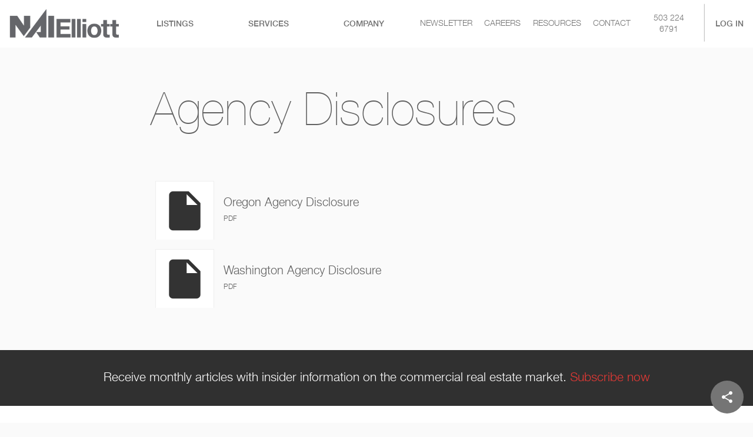

--- FILE ---
content_type: text/html; charset=utf-8
request_url: https://www.naielliott.com/agencydisclosures
body_size: 40292
content:

							<!DOCTYPE html>
							<html lang="en">
								<head>
									<link rel='preconnect' href='https://www.googletagmanager.com/'/>
									<link rel='preconnect' href='https://www.google-analytics.com'/>
									<link rel='preconnect' href='https://ssl.google-analytics.com'/>
									<link rel='preconnect' href='https://fonts.gstatic.com'/>
									<!-- Google Tag Manager -->
									<script>(function(w,d,s,l,i){w[l]=w[l]||[];w[l].push({'gtm.start':
									new Date().getTime(),event:'gtm.js'});var f=d.getElementsByTagName(s)[0],
									j=d.createElement(s),dl=l!='dataLayer'?'&l='+l:'';j.async=true;j.src=
									'https://www.googletagmanager.com/gtm.js?id='+i+dl;f.parentNode.insertBefore(j,f);
									})(window,document,'script','dataLayer','GTM-TCQTZNC');</script>
									<!-- End Google Tag Manager -->
									<title>Agency Disclosures</title><base href="/"/><meta property="og:title" content="Agency Disclosures"/><style type="text/css">
/* cyrillic-ext */
@font-face {
  font-family: 'Open Sans';
  font-style: normal;
  font-weight: 300;
  font-stretch: 100%;
  font-display: swap;
  src: url(https://fonts.gstatic.com/s/opensans/v35/memvYaGs126MiZpBA-UvWbX2vVnXBbObj2OVTSKmu0SC55K5gw.woff2) format('woff2');
  unicode-range: U+0460-052F, U+1C80-1C88, U+20B4, U+2DE0-2DFF, U+A640-A69F, U+FE2E-FE2F;
}
/* cyrillic */
@font-face {
  font-family: 'Open Sans';
  font-style: normal;
  font-weight: 300;
  font-stretch: 100%;
  font-display: swap;
  src: url(https://fonts.gstatic.com/s/opensans/v35/memvYaGs126MiZpBA-UvWbX2vVnXBbObj2OVTSumu0SC55K5gw.woff2) format('woff2');
  unicode-range: U+0301, U+0400-045F, U+0490-0491, U+04B0-04B1, U+2116;
}
/* greek-ext */
@font-face {
  font-family: 'Open Sans';
  font-style: normal;
  font-weight: 300;
  font-stretch: 100%;
  font-display: swap;
  src: url(https://fonts.gstatic.com/s/opensans/v35/memvYaGs126MiZpBA-UvWbX2vVnXBbObj2OVTSOmu0SC55K5gw.woff2) format('woff2');
  unicode-range: U+1F00-1FFF;
}
/* greek */
@font-face {
  font-family: 'Open Sans';
  font-style: normal;
  font-weight: 300;
  font-stretch: 100%;
  font-display: swap;
  src: url(https://fonts.gstatic.com/s/opensans/v35/memvYaGs126MiZpBA-UvWbX2vVnXBbObj2OVTSymu0SC55K5gw.woff2) format('woff2');
  unicode-range: U+0370-03FF;
}
/* hebrew */
@font-face {
  font-family: 'Open Sans';
  font-style: normal;
  font-weight: 300;
  font-stretch: 100%;
  font-display: swap;
  src: url(https://fonts.gstatic.com/s/opensans/v35/memvYaGs126MiZpBA-UvWbX2vVnXBbObj2OVTS2mu0SC55K5gw.woff2) format('woff2');
  unicode-range: U+0590-05FF, U+200C-2010, U+20AA, U+25CC, U+FB1D-FB4F;
}
/* vietnamese */
@font-face {
  font-family: 'Open Sans';
  font-style: normal;
  font-weight: 300;
  font-stretch: 100%;
  font-display: swap;
  src: url(https://fonts.gstatic.com/s/opensans/v35/memvYaGs126MiZpBA-UvWbX2vVnXBbObj2OVTSCmu0SC55K5gw.woff2) format('woff2');
  unicode-range: U+0102-0103, U+0110-0111, U+0128-0129, U+0168-0169, U+01A0-01A1, U+01AF-01B0, U+0300-0301, U+0303-0304, U+0308-0309, U+0323, U+0329, U+1EA0-1EF9, U+20AB;
}
/* latin-ext */
@font-face {
  font-family: 'Open Sans';
  font-style: normal;
  font-weight: 300;
  font-stretch: 100%;
  font-display: swap;
  src: url(https://fonts.gstatic.com/s/opensans/v35/memvYaGs126MiZpBA-UvWbX2vVnXBbObj2OVTSGmu0SC55K5gw.woff2) format('woff2');
  unicode-range: U+0100-02AF, U+0304, U+0308, U+0329, U+1E00-1E9F, U+1EF2-1EFF, U+2020, U+20A0-20AB, U+20AD-20CF, U+2113, U+2C60-2C7F, U+A720-A7FF;
}
/* latin */
@font-face {
  font-family: 'Open Sans';
  font-style: normal;
  font-weight: 300;
  font-stretch: 100%;
  font-display: swap;
  src: url(https://fonts.gstatic.com/s/opensans/v35/memvYaGs126MiZpBA-UvWbX2vVnXBbObj2OVTS-mu0SC55I.woff2) format('woff2');
  unicode-range: U+0000-00FF, U+0131, U+0152-0153, U+02BB-02BC, U+02C6, U+02DA, U+02DC, U+0304, U+0308, U+0329, U+2000-206F, U+2074, U+20AC, U+2122, U+2191, U+2193, U+2212, U+2215, U+FEFF, U+FFFD;
}
/* cyrillic-ext */
@font-face {
  font-family: 'Open Sans';
  font-style: normal;
  font-weight: 400;
  font-stretch: 100%;
  font-display: swap;
  src: url(https://fonts.gstatic.com/s/opensans/v35/memvYaGs126MiZpBA-UvWbX2vVnXBbObj2OVTSKmu0SC55K5gw.woff2) format('woff2');
  unicode-range: U+0460-052F, U+1C80-1C88, U+20B4, U+2DE0-2DFF, U+A640-A69F, U+FE2E-FE2F;
}
/* cyrillic */
@font-face {
  font-family: 'Open Sans';
  font-style: normal;
  font-weight: 400;
  font-stretch: 100%;
  font-display: swap;
  src: url(https://fonts.gstatic.com/s/opensans/v35/memvYaGs126MiZpBA-UvWbX2vVnXBbObj2OVTSumu0SC55K5gw.woff2) format('woff2');
  unicode-range: U+0301, U+0400-045F, U+0490-0491, U+04B0-04B1, U+2116;
}
/* greek-ext */
@font-face {
  font-family: 'Open Sans';
  font-style: normal;
  font-weight: 400;
  font-stretch: 100%;
  font-display: swap;
  src: url(https://fonts.gstatic.com/s/opensans/v35/memvYaGs126MiZpBA-UvWbX2vVnXBbObj2OVTSOmu0SC55K5gw.woff2) format('woff2');
  unicode-range: U+1F00-1FFF;
}
/* greek */
@font-face {
  font-family: 'Open Sans';
  font-style: normal;
  font-weight: 400;
  font-stretch: 100%;
  font-display: swap;
  src: url(https://fonts.gstatic.com/s/opensans/v35/memvYaGs126MiZpBA-UvWbX2vVnXBbObj2OVTSymu0SC55K5gw.woff2) format('woff2');
  unicode-range: U+0370-03FF;
}
/* hebrew */
@font-face {
  font-family: 'Open Sans';
  font-style: normal;
  font-weight: 400;
  font-stretch: 100%;
  font-display: swap;
  src: url(https://fonts.gstatic.com/s/opensans/v35/memvYaGs126MiZpBA-UvWbX2vVnXBbObj2OVTS2mu0SC55K5gw.woff2) format('woff2');
  unicode-range: U+0590-05FF, U+200C-2010, U+20AA, U+25CC, U+FB1D-FB4F;
}
/* vietnamese */
@font-face {
  font-family: 'Open Sans';
  font-style: normal;
  font-weight: 400;
  font-stretch: 100%;
  font-display: swap;
  src: url(https://fonts.gstatic.com/s/opensans/v35/memvYaGs126MiZpBA-UvWbX2vVnXBbObj2OVTSCmu0SC55K5gw.woff2) format('woff2');
  unicode-range: U+0102-0103, U+0110-0111, U+0128-0129, U+0168-0169, U+01A0-01A1, U+01AF-01B0, U+0300-0301, U+0303-0304, U+0308-0309, U+0323, U+0329, U+1EA0-1EF9, U+20AB;
}
/* latin-ext */
@font-face {
  font-family: 'Open Sans';
  font-style: normal;
  font-weight: 400;
  font-stretch: 100%;
  font-display: swap;
  src: url(https://fonts.gstatic.com/s/opensans/v35/memvYaGs126MiZpBA-UvWbX2vVnXBbObj2OVTSGmu0SC55K5gw.woff2) format('woff2');
  unicode-range: U+0100-02AF, U+0304, U+0308, U+0329, U+1E00-1E9F, U+1EF2-1EFF, U+2020, U+20A0-20AB, U+20AD-20CF, U+2113, U+2C60-2C7F, U+A720-A7FF;
}
/* latin */
@font-face {
  font-family: 'Open Sans';
  font-style: normal;
  font-weight: 400;
  font-stretch: 100%;
  font-display: swap;
  src: url(https://fonts.gstatic.com/s/opensans/v35/memvYaGs126MiZpBA-UvWbX2vVnXBbObj2OVTS-mu0SC55I.woff2) format('woff2');
  unicode-range: U+0000-00FF, U+0131, U+0152-0153, U+02BB-02BC, U+02C6, U+02DA, U+02DC, U+0304, U+0308, U+0329, U+2000-206F, U+2074, U+20AC, U+2122, U+2191, U+2193, U+2212, U+2215, U+FEFF, U+FFFD;
}
/* cyrillic-ext */
@font-face {
  font-family: 'Open Sans';
  font-style: normal;
  font-weight: 500;
  font-stretch: 100%;
  font-display: swap;
  src: url(https://fonts.gstatic.com/s/opensans/v35/memvYaGs126MiZpBA-UvWbX2vVnXBbObj2OVTSKmu0SC55K5gw.woff2) format('woff2');
  unicode-range: U+0460-052F, U+1C80-1C88, U+20B4, U+2DE0-2DFF, U+A640-A69F, U+FE2E-FE2F;
}
/* cyrillic */
@font-face {
  font-family: 'Open Sans';
  font-style: normal;
  font-weight: 500;
  font-stretch: 100%;
  font-display: swap;
  src: url(https://fonts.gstatic.com/s/opensans/v35/memvYaGs126MiZpBA-UvWbX2vVnXBbObj2OVTSumu0SC55K5gw.woff2) format('woff2');
  unicode-range: U+0301, U+0400-045F, U+0490-0491, U+04B0-04B1, U+2116;
}
/* greek-ext */
@font-face {
  font-family: 'Open Sans';
  font-style: normal;
  font-weight: 500;
  font-stretch: 100%;
  font-display: swap;
  src: url(https://fonts.gstatic.com/s/opensans/v35/memvYaGs126MiZpBA-UvWbX2vVnXBbObj2OVTSOmu0SC55K5gw.woff2) format('woff2');
  unicode-range: U+1F00-1FFF;
}
/* greek */
@font-face {
  font-family: 'Open Sans';
  font-style: normal;
  font-weight: 500;
  font-stretch: 100%;
  font-display: swap;
  src: url(https://fonts.gstatic.com/s/opensans/v35/memvYaGs126MiZpBA-UvWbX2vVnXBbObj2OVTSymu0SC55K5gw.woff2) format('woff2');
  unicode-range: U+0370-03FF;
}
/* hebrew */
@font-face {
  font-family: 'Open Sans';
  font-style: normal;
  font-weight: 500;
  font-stretch: 100%;
  font-display: swap;
  src: url(https://fonts.gstatic.com/s/opensans/v35/memvYaGs126MiZpBA-UvWbX2vVnXBbObj2OVTS2mu0SC55K5gw.woff2) format('woff2');
  unicode-range: U+0590-05FF, U+200C-2010, U+20AA, U+25CC, U+FB1D-FB4F;
}
/* vietnamese */
@font-face {
  font-family: 'Open Sans';
  font-style: normal;
  font-weight: 500;
  font-stretch: 100%;
  font-display: swap;
  src: url(https://fonts.gstatic.com/s/opensans/v35/memvYaGs126MiZpBA-UvWbX2vVnXBbObj2OVTSCmu0SC55K5gw.woff2) format('woff2');
  unicode-range: U+0102-0103, U+0110-0111, U+0128-0129, U+0168-0169, U+01A0-01A1, U+01AF-01B0, U+0300-0301, U+0303-0304, U+0308-0309, U+0323, U+0329, U+1EA0-1EF9, U+20AB;
}
/* latin-ext */
@font-face {
  font-family: 'Open Sans';
  font-style: normal;
  font-weight: 500;
  font-stretch: 100%;
  font-display: swap;
  src: url(https://fonts.gstatic.com/s/opensans/v35/memvYaGs126MiZpBA-UvWbX2vVnXBbObj2OVTSGmu0SC55K5gw.woff2) format('woff2');
  unicode-range: U+0100-02AF, U+0304, U+0308, U+0329, U+1E00-1E9F, U+1EF2-1EFF, U+2020, U+20A0-20AB, U+20AD-20CF, U+2113, U+2C60-2C7F, U+A720-A7FF;
}
/* latin */
@font-face {
  font-family: 'Open Sans';
  font-style: normal;
  font-weight: 500;
  font-stretch: 100%;
  font-display: swap;
  src: url(https://fonts.gstatic.com/s/opensans/v35/memvYaGs126MiZpBA-UvWbX2vVnXBbObj2OVTS-mu0SC55I.woff2) format('woff2');
  unicode-range: U+0000-00FF, U+0131, U+0152-0153, U+02BB-02BC, U+02C6, U+02DA, U+02DC, U+0304, U+0308, U+0329, U+2000-206F, U+2074, U+20AC, U+2122, U+2191, U+2193, U+2212, U+2215, U+FEFF, U+FFFD;
}
/* cyrillic-ext */
@font-face {
  font-family: 'Open Sans';
  font-style: normal;
  font-weight: 700;
  font-stretch: 100%;
  font-display: swap;
  src: url(https://fonts.gstatic.com/s/opensans/v35/memvYaGs126MiZpBA-UvWbX2vVnXBbObj2OVTSKmu0SC55K5gw.woff2) format('woff2');
  unicode-range: U+0460-052F, U+1C80-1C88, U+20B4, U+2DE0-2DFF, U+A640-A69F, U+FE2E-FE2F;
}
/* cyrillic */
@font-face {
  font-family: 'Open Sans';
  font-style: normal;
  font-weight: 700;
  font-stretch: 100%;
  font-display: swap;
  src: url(https://fonts.gstatic.com/s/opensans/v35/memvYaGs126MiZpBA-UvWbX2vVnXBbObj2OVTSumu0SC55K5gw.woff2) format('woff2');
  unicode-range: U+0301, U+0400-045F, U+0490-0491, U+04B0-04B1, U+2116;
}
/* greek-ext */
@font-face {
  font-family: 'Open Sans';
  font-style: normal;
  font-weight: 700;
  font-stretch: 100%;
  font-display: swap;
  src: url(https://fonts.gstatic.com/s/opensans/v35/memvYaGs126MiZpBA-UvWbX2vVnXBbObj2OVTSOmu0SC55K5gw.woff2) format('woff2');
  unicode-range: U+1F00-1FFF;
}
/* greek */
@font-face {
  font-family: 'Open Sans';
  font-style: normal;
  font-weight: 700;
  font-stretch: 100%;
  font-display: swap;
  src: url(https://fonts.gstatic.com/s/opensans/v35/memvYaGs126MiZpBA-UvWbX2vVnXBbObj2OVTSymu0SC55K5gw.woff2) format('woff2');
  unicode-range: U+0370-03FF;
}
/* hebrew */
@font-face {
  font-family: 'Open Sans';
  font-style: normal;
  font-weight: 700;
  font-stretch: 100%;
  font-display: swap;
  src: url(https://fonts.gstatic.com/s/opensans/v35/memvYaGs126MiZpBA-UvWbX2vVnXBbObj2OVTS2mu0SC55K5gw.woff2) format('woff2');
  unicode-range: U+0590-05FF, U+200C-2010, U+20AA, U+25CC, U+FB1D-FB4F;
}
/* vietnamese */
@font-face {
  font-family: 'Open Sans';
  font-style: normal;
  font-weight: 700;
  font-stretch: 100%;
  font-display: swap;
  src: url(https://fonts.gstatic.com/s/opensans/v35/memvYaGs126MiZpBA-UvWbX2vVnXBbObj2OVTSCmu0SC55K5gw.woff2) format('woff2');
  unicode-range: U+0102-0103, U+0110-0111, U+0128-0129, U+0168-0169, U+01A0-01A1, U+01AF-01B0, U+0300-0301, U+0303-0304, U+0308-0309, U+0323, U+0329, U+1EA0-1EF9, U+20AB;
}
/* latin-ext */
@font-face {
  font-family: 'Open Sans';
  font-style: normal;
  font-weight: 700;
  font-stretch: 100%;
  font-display: swap;
  src: url(https://fonts.gstatic.com/s/opensans/v35/memvYaGs126MiZpBA-UvWbX2vVnXBbObj2OVTSGmu0SC55K5gw.woff2) format('woff2');
  unicode-range: U+0100-02AF, U+0304, U+0308, U+0329, U+1E00-1E9F, U+1EF2-1EFF, U+2020, U+20A0-20AB, U+20AD-20CF, U+2113, U+2C60-2C7F, U+A720-A7FF;
}
/* latin */
@font-face {
  font-family: 'Open Sans';
  font-style: normal;
  font-weight: 700;
  font-stretch: 100%;
  font-display: swap;
  src: url(https://fonts.gstatic.com/s/opensans/v35/memvYaGs126MiZpBA-UvWbX2vVnXBbObj2OVTS-mu0SC55I.woff2) format('woff2');
  unicode-range: U+0000-00FF, U+0131, U+0152-0153, U+02BB-02BC, U+02C6, U+02DA, U+02DC, U+0304, U+0308, U+0329, U+2000-206F, U+2074, U+20AC, U+2122, U+2191, U+2193, U+2212, U+2215, U+FEFF, U+FFFD;
}

/* latin-ext */
@font-face {
  font-family: 'Libre Baskerville';
  font-style: italic;
  font-weight: 400;
  font-display: swap;
  src: url(https://fonts.gstatic.com/s/librebaskerville/v14/kmKhZrc3Hgbbcjq75U4uslyuy4kn0qNcWx8QDO-WyrubOA.woff2) format('woff2');
  unicode-range: U+0100-02AF, U+0304, U+0308, U+0329, U+1E00-1E9F, U+1EF2-1EFF, U+2020, U+20A0-20AB, U+20AD-20CF, U+2113, U+2C60-2C7F, U+A720-A7FF;
}
/* latin */
@font-face {
  font-family: 'Libre Baskerville';
  font-style: italic;
  font-weight: 400;
  font-display: swap;
  src: url(https://fonts.gstatic.com/s/librebaskerville/v14/kmKhZrc3Hgbbcjq75U4uslyuy4kn0qNcWxEQDO-Wyrs.woff2) format('woff2');
  unicode-range: U+0000-00FF, U+0131, U+0152-0153, U+02BB-02BC, U+02C6, U+02DA, U+02DC, U+0304, U+0308, U+0329, U+2000-206F, U+2074, U+20AC, U+2122, U+2191, U+2193, U+2212, U+2215, U+FEFF, U+FFFD;
}
/* latin-ext */
@font-face {
  font-family: 'Libre Baskerville';
  font-style: normal;
  font-weight: 400;
  font-display: swap;
  src: url(https://fonts.gstatic.com/s/librebaskerville/v14/kmKnZrc3Hgbbcjq75U4uslyuy4kn0qNXaxMaC82U-ro.woff2) format('woff2');
  unicode-range: U+0100-02AF, U+0304, U+0308, U+0329, U+1E00-1E9F, U+1EF2-1EFF, U+2020, U+20A0-20AB, U+20AD-20CF, U+2113, U+2C60-2C7F, U+A720-A7FF;
}
/* latin */
@font-face {
  font-family: 'Libre Baskerville';
  font-style: normal;
  font-weight: 400;
  font-display: swap;
  src: url(https://fonts.gstatic.com/s/librebaskerville/v14/kmKnZrc3Hgbbcjq75U4uslyuy4kn0qNZaxMaC82U.woff2) format('woff2');
  unicode-range: U+0000-00FF, U+0131, U+0152-0153, U+02BB-02BC, U+02C6, U+02DA, U+02DC, U+0304, U+0308, U+0329, U+2000-206F, U+2074, U+20AC, U+2122, U+2191, U+2193, U+2212, U+2215, U+FEFF, U+FFFD;
}
/* latin-ext */
@font-face {
  font-family: 'Libre Baskerville';
  font-style: normal;
  font-weight: 700;
  font-display: swap;
  src: url(https://fonts.gstatic.com/s/librebaskerville/v14/kmKiZrc3Hgbbcjq75U4uslyuy4kn0qviTgY5KcC-wLOjAUw.woff2) format('woff2');
  unicode-range: U+0100-02AF, U+0304, U+0308, U+0329, U+1E00-1E9F, U+1EF2-1EFF, U+2020, U+20A0-20AB, U+20AD-20CF, U+2113, U+2C60-2C7F, U+A720-A7FF;
}
/* latin */
@font-face {
  font-family: 'Libre Baskerville';
  font-style: normal;
  font-weight: 700;
  font-display: swap;
  src: url(https://fonts.gstatic.com/s/librebaskerville/v14/kmKiZrc3Hgbbcjq75U4uslyuy4kn0qviTgY3KcC-wLOj.woff2) format('woff2');
  unicode-range: U+0000-00FF, U+0131, U+0152-0153, U+02BB-02BC, U+02C6, U+02DA, U+02DC, U+0304, U+0308, U+0329, U+2000-206F, U+2074, U+20AC, U+2122, U+2191, U+2193, U+2212, U+2215, U+FEFF, U+FFFD;
}

/* fallback */
@font-face {
  font-family: 'Material Icons';
  font-style: normal;
  font-weight: 400;
  src: url(https://fonts.gstatic.com/s/materialicons/v140/flUhRq6tzZclQEJ-Vdg-IuiaDsNcIhQ8tQ.woff2) format('woff2');
}

.material-icons {
  font-family: 'Material Icons';
  font-weight: normal;
  font-style: normal;
  font-size: 24px;
  line-height: 1;
  letter-spacing: normal;
  text-transform: none;
  display: inline-block;
  white-space: nowrap;
  word-wrap: normal;
  direction: ltr;
  -webkit-font-feature-settings: 'liga';
  -webkit-font-smoothing: antialiased;
}

											</style><meta name="keywords" content=""/><meta name="description" content=""/><link rel="favorite icon" type="image/png" href="/apps/swt_website/group/214c1a2ccaaf9bcc75e9878466a3f2a1/favicon.jpg"/><link rel="apple-touch-icon" type="image/png" href="/apps/swt_website/group/214c1a2ccaaf9bcc75e9878466a3f2a1/favicon.jpg"/><link rel="stylesheet" type="text/css" href="public/slick.css"/><link rel="stylesheet" type="text/css" href="public/slick-theme.css"/><style id="jss-server-side">html {
  box-sizing: border-box;
  -webkit-font-smoothing: antialiased;
  -moz-osx-font-smoothing: grayscale;
}
*, *::before, *::after {
  box-sizing: inherit;
}
strong, b {
  font-weight: 700;
}
body {
  color: #616161;
  margin: 0;
  font-size: 1rem;
  font-family: Helvetica Neue,Open Sans,Arial,sans-serif,Libre Baskerville;
  font-weight: 400;
  line-height: 1.43;
  background-color: #fafafa;
}
@media print {
  body {
    background-color: #fff;
  }
}
body::backdrop {
  background-color: #fafafa;
}
@font-face {
  font-family: Helvetica Neue;
  font-style: normal;
  font-display: swap;
  font-weight: 400;
  src: 
		  local('Raleway'),
		  local('Raleway-Regular'),
		  url('public/fonts/31AFF9_0_0.woff2') format('woff2')
		;
  unicode-range: U+0000-00FF, U+0131, U+0152-0153, U+02BB-02BC, U+02C6, U+02DA, U+02DC, U+2000-206F, U+2074, U+20AC, U+2122, U+2191, U+2193, U+2212, U+2215, U+FEFF;
}
@font-face {
  font-family: Helvetica Neue;
  font-style: normal;
  font-display: swap;
  font-weight: 800;
  src: 
		  local('Raleway'),
		  local('Raleway-Regular'),
		  url('public/fonts/31AFF9_1_0.woff2') format('woff2')
		;
  unicode-range: U+0000-00FF, U+0131, U+0152-0153, U+02BB-02BC, U+02C6, U+02DA, U+02DC, U+2000-206F, U+2074, U+20AC, U+2122, U+2191, U+2193, U+2212, U+2215, U+FEFF;
}
@font-face {
  font-family: Helvetica Neue;
  font-style: normal;
  font-display: swap;
  font-weight: 200;
  src: 
		  local('Raleway'),
		  local('Raleway-Regular'),
		  url('public/fonts/31D183_0_0.woff2') format('woff2')
		;
  unicode-range: U+0000-00FF, U+0131, U+0152-0153, U+02BB-02BC, U+02C6, U+02DA, U+02DC, U+2000-206F, U+2074, U+20AC, U+2122, U+2191, U+2193, U+2212, U+2215, U+FEFF;
}
.WithBackground-root-324 {
  background-size: cover;
  background-color: var(--background-color, none);
  background-image: var(--background-overlay, none), var(--background-image, none);
  background-repeat: no-repeat;
  --background-color: none;
  --background-image: var(--landscape-background-image);
  background-position: 50% 50%;
  --background-overlay: none;
  --portrait-background-image: var(--landscape-background-image, none);
  --landscape-background-image: none;
}
.WithBackground-root-324.WithBackground-video {
  position: relative;
}
@media (orientation: portrait) {
  .WithBackground-root-324 {
    --background-image: var(--portrait-background-image, var(--landscape-background-image));
  }
}
  .WithBackground-root-324.WithBackground-video > * {
    z-index: 1;
    position: relative;
  }
  .WithBackground-root-324.WithBackground-video > video {
    top: 0;
    left: 0;
    right: 0;
    width: 100%;
    bottom: 0;
    height: 100%;
    z-index: 0;
    position: absolute;
    object-fit: cover;
  }

  .BackgroundProps-root-326 {
    --background-color: #303030;
  }
  .BackgroundProps-root-329 {
    --background-color: #ffffff;
  }
  .BackgroundProps-root-332 {
    --background-color: #ffffff;
  }
  .BackgroundProps-root-375 {
    --background-color: #ffffff;
  }
  .MuiTypography-root {
    margin: 0;
  }
  .MuiTypography-body2 {
    font-size: 1rem;
    font-family: Helvetica Neue,Open Sans,Arial,sans-serif,Libre Baskerville;
    font-weight: 400;
    line-height: 1.43;
  }
  .MuiTypography-body1 {
    font-size: 1.125rem;
    font-family: Helvetica Neue,Open Sans,Arial,sans-serif,Libre Baskerville;
    font-weight: 400;
    line-height: 1.5;
  }
@media (min-width:600px) {
  .MuiTypography-body1 {
    font-size: 1.1667rem;
  }
}
@media (min-width:960px) {
  .MuiTypography-body1 {
    font-size: 1.1667rem;
  }
}
@media (min-width:1280px) {
  .MuiTypography-body1 {
    font-size: 1.3333rem;
  }
}
  .MuiTypography-caption {
    font-size: 0.75rem;
    font-family: Helvetica Neue,Open Sans,Arial,sans-serif,Libre Baskerville;
    font-weight: 400;
    line-height: 1.66;
  }
  .MuiTypography-button {
    font-size: 0.875rem;
    font-family: Helvetica Neue,Open Sans,Arial,sans-serif,Libre Baskerville;
    font-weight: 500;
    line-height: 1.75;
    text-transform: uppercase;
  }
  .MuiTypography-h1 {
    font-size: 3rem;
    font-family: Helvetica Neue,Open Sans,Arial,sans-serif,Libre Baskerville;
    font-weight: 300;
    line-height: 1.167;
  }
@media (min-width:600px) {
  .MuiTypography-h1 {
    font-size: 3.856rem;
  }
}
@media (min-width:960px) {
  .MuiTypography-h1 {
    font-size: 4.4987rem;
  }
}
@media (min-width:1280px) {
  .MuiTypography-h1 {
    font-size: 4.9272rem;
  }
}
  .MuiTypography-h2 {
    font-size: 2.375rem;
    font-family: Helvetica Neue,Open Sans,Arial,sans-serif,Libre Baskerville;
    font-weight: 300;
    line-height: 1.2;
  }
@media (min-width:600px) {
  .MuiTypography-h2 {
    font-size: 2.9167rem;
  }
}
@media (min-width:960px) {
  .MuiTypography-h2 {
    font-size: 3.3333rem;
  }
}
@media (min-width:1280px) {
  .MuiTypography-h2 {
    font-size: 3.75rem;
  }
}
  .MuiTypography-h3 {
    font-size: 2rem;
    font-style: italic;
    font-family: Helvetica Neue,Open Sans,Arial,sans-serif,Libre Baskerville;
    font-weight: 400;
    line-height: 1.167;
  }
@media (min-width:600px) {
  .MuiTypography-h3 {
    font-size: 2.5707rem;
  }
}
@media (min-width:960px) {
  .MuiTypography-h3 {
    font-size: 2.7849rem;
  }
}
@media (min-width:1280px) {
  .MuiTypography-h3 {
    font-size: 2.9991rem;
  }
}
  .MuiTypography-h4 {
    font-size: 1.5625rem;
    font-family: Helvetica Neue,Open Sans,Arial,sans-serif,Libre Baskerville;
    font-weight: 400;
    line-height: 1.235;
  }
@media (min-width:600px) {
  .MuiTypography-h4 {
    font-size: 1.8219rem;
  }
}
@media (min-width:960px) {
  .MuiTypography-h4 {
    font-size: 2.0243rem;
  }
}
@media (min-width:1280px) {
  .MuiTypography-h4 {
    font-size: 2.0243rem;
  }
}
  .MuiTypography-h5 {
    font-size: 1.25rem;
    font-family: Helvetica Neue,Open Sans,Arial,sans-serif,Libre Baskerville;
    font-weight: bold;
    line-height: 1.334;
    text-transform: uppercase;
  }
@media (min-width:600px) {
  .MuiTypography-h5 {
    font-size: 1.3118rem;
  }
}
@media (min-width:960px) {
  .MuiTypography-h5 {
    font-size: 1.4993rem;
  }
}
@media (min-width:1280px) {
  .MuiTypography-h5 {
    font-size: 1.4993rem;
  }
}
  .MuiTypography-h6 {
    font-size: 1.125rem;
    font-family: Helvetica Neue,Open Sans,Arial,sans-serif,Libre Baskerville;
    font-weight: 500;
    line-height: 1.2;
  }
@media (min-width:600px) {
  .MuiTypography-h6 {
    font-size: 1.25rem;
  }
}
@media (min-width:960px) {
  .MuiTypography-h6 {
    font-size: 1.25rem;
  }
}
@media (min-width:1280px) {
  .MuiTypography-h6 {
    font-size: 1.25rem;
  }
}
  .MuiTypography-subtitle1 {
    font-size: 1rem;
    font-family: Helvetica Neue,Open Sans,Arial,sans-serif,Libre Baskerville;
    font-weight: 400;
    line-height: 1.75;
  }
  .MuiTypography-subtitle2 {
    font-size: 0.875rem;
    font-family: Helvetica Neue,Open Sans,Arial,sans-serif,Libre Baskerville;
    font-weight: bold;
    line-height: 1.57;
  }
  .MuiTypography-overline {
    font-size: 1rem;
    font-family: Helvetica Neue,Open Sans,Arial,sans-serif,Libre Baskerville;
    font-weight: bold;
    line-height: 2.66;
    text-transform: uppercase;
  }
  .MuiTypography-srOnly {
    width: 1px;
    height: 1px;
    overflow: hidden;
    position: absolute;
  }
  .MuiTypography-alignLeft {
    text-align: left;
  }
  .MuiTypography-alignCenter {
    text-align: center;
  }
  .MuiTypography-alignRight {
    text-align: right;
  }
  .MuiTypography-alignJustify {
    text-align: justify;
  }
  .MuiTypography-noWrap {
    overflow: hidden;
    white-space: nowrap;
    text-overflow: ellipsis;
  }
  .MuiTypography-gutterBottom {
    margin-bottom: 0.35em;
  }
  .MuiTypography-paragraph {
    margin-bottom: 16px;
  }
  .MuiTypography-colorInherit {
    color: inherit;
  }
  .MuiTypography-colorPrimary {
    color: #757575;
  }
  .MuiTypography-colorSecondary {
    color: #e53935;
  }
  .MuiTypography-colorTextPrimary {
    color: #616161;
  }
  .MuiTypography-colorTextSecondary {
    color: #9D9D9D;
  }
  .MuiTypography-colorError {
    color: #f44336;
  }
  .MuiTypography-displayInline {
    display: inline;
  }
  .MuiTypography-displayBlock {
    display: block;
  }
  .MuiButtonBase-root {
    color: inherit;
    border: 0;
    cursor: pointer;
    margin: 0;
    display: inline-flex;
    outline: 0;
    padding: 0;
    position: relative;
    align-items: center;
    user-select: none;
    border-radius: 0;
    vertical-align: middle;
    -moz-appearance: none;
    justify-content: center;
    text-decoration: none;
    background-color: transparent;
    -webkit-appearance: none;
    -webkit-tap-highlight-color: transparent;
  }
  .MuiButtonBase-root::-moz-focus-inner {
    border-style: none;
  }
  .MuiButtonBase-root.Mui-disabled {
    cursor: default;
    pointer-events: none;
  }
  .MuiIconButton-root {
    flex: 0 0 auto;
    color: rgba(0, 0, 0, 0.54);
    padding: 12px;
    overflow: visible;
    font-size: 1.5rem;
    text-align: center;
    transition: background-color 150ms cubic-bezier(0.4, 0, 0.2, 1) 0ms;
    border-radius: 50%;
  }
  .MuiIconButton-root:hover {
    background-color: rgba(0, 0, 0, 0.04);
  }
  .MuiIconButton-root.Mui-disabled {
    color: rgba(0, 0, 0, 0.26);
    background-color: transparent;
  }
@media (hover: none) {
  .MuiIconButton-root:hover {
    background-color: transparent;
  }
}
  .MuiIconButton-edgeStart {
    margin-left: -12px;
  }
  .MuiIconButton-sizeSmall.MuiIconButton-edgeStart {
    margin-left: -3px;
  }
  .MuiIconButton-edgeEnd {
    margin-right: -12px;
  }
  .MuiIconButton-sizeSmall.MuiIconButton-edgeEnd {
    margin-right: -3px;
  }
  .MuiIconButton-colorInherit {
    color: inherit;
  }
  .MuiIconButton-colorPrimary {
    color: #757575;
  }
  .MuiIconButton-colorPrimary:hover {
    background-color: rgba(117, 117, 117, 0.04);
  }
@media (hover: none) {
  .MuiIconButton-colorPrimary:hover {
    background-color: transparent;
  }
}
  .MuiIconButton-colorSecondary {
    color: #e53935;
  }
  .MuiIconButton-colorSecondary:hover {
    background-color: rgba(229, 57, 53, 0.04);
  }
@media (hover: none) {
  .MuiIconButton-colorSecondary:hover {
    background-color: transparent;
  }
}
  .MuiIconButton-sizeSmall {
    padding: 3px;
    font-size: 1.125rem;
  }
  .MuiIconButton-label {
    width: 100%;
    display: flex;
    align-items: inherit;
    justify-content: inherit;
  }
  .MuiIcon-root {
    width: 1em;
    height: 1em;
    overflow: hidden;
    font-size: 1.5rem;
    flex-shrink: 0;
    user-select: none;
  }
  .MuiIcon-colorPrimary {
    color: #757575;
  }
  .MuiIcon-colorSecondary {
    color: #e53935;
  }
  .MuiIcon-colorAction {
    color: rgba(0, 0, 0, 0.54);
  }
  .MuiIcon-colorError {
    color: #f44336;
  }
  .MuiIcon-colorDisabled {
    color: rgba(0, 0, 0, 0.26);
  }
  .MuiIcon-fontSizeInherit {
    font-size: inherit;
  }
  .MuiIcon-fontSizeSmall {
    font-size: 1.25rem;
  }
  .MuiIcon-fontSizeLarge {
    font-size: 2.25rem;
  }
  .MuiPaper-root {
    color: #616161;
    transition: box-shadow 300ms cubic-bezier(0.4, 0, 0.2, 1) 0ms;
    background-color: #fff;
  }
  .MuiPaper-rounded {
    border-radius: 0;
  }
  .MuiPaper-outlined {
    border: 1px solid rgba(0, 0, 0, 0.12);
  }
  .MuiPaper-elevation0 {
    box-shadow: none;
  }
  .MuiPaper-elevation1 {
    box-shadow: none;
  }
  .MuiPaper-elevation2 {
    box-shadow: none;
  }
  .MuiPaper-elevation3 {
    box-shadow: none;
  }
  .MuiPaper-elevation4 {
    box-shadow: none;
  }
  .MuiPaper-elevation5 {
    box-shadow: none;
  }
  .MuiPaper-elevation6 {
    box-shadow: none;
  }
  .MuiPaper-elevation7 {
    box-shadow: none;
  }
  .MuiPaper-elevation8 {
    box-shadow: none;
  }
  .MuiPaper-elevation9 {
    box-shadow: none;
  }
  .MuiPaper-elevation10 {
    box-shadow: none;
  }
  .MuiPaper-elevation11 {
    box-shadow: none;
  }
  .MuiPaper-elevation12 {
    box-shadow: none;
  }
  .MuiPaper-elevation13 {
    box-shadow: none;
  }
  .MuiPaper-elevation14 {
    box-shadow: none;
  }
  .MuiPaper-elevation15 {
    box-shadow: none;
  }
  .MuiPaper-elevation16 {
    box-shadow: none;
  }
  .MuiPaper-elevation17 {
    box-shadow: none;
  }
  .MuiPaper-elevation18 {
    box-shadow: none;
  }
  .MuiPaper-elevation19 {
    box-shadow: none;
  }
  .MuiPaper-elevation20 {
    box-shadow: none;
  }
  .MuiPaper-elevation21 {
    box-shadow: none;
  }
  .MuiPaper-elevation22 {
    box-shadow: none;
  }
  .MuiPaper-elevation23 {
    box-shadow: none;
  }
  .MuiPaper-elevation24 {
    box-shadow: none;
  }
  .MuiSvgIcon-root {
    fill: currentColor;
    width: 1em;
    height: 1em;
    display: inline-block;
    font-size: 1.5rem;
    transition: fill 200ms cubic-bezier(0.4, 0, 0.2, 1) 0ms;
    flex-shrink: 0;
    user-select: none;
  }
  .MuiSvgIcon-colorPrimary {
    color: #757575;
  }
  .MuiSvgIcon-colorSecondary {
    color: #e53935;
  }
  .MuiSvgIcon-colorAction {
    color: rgba(0, 0, 0, 0.54);
  }
  .MuiSvgIcon-colorError {
    color: #f44336;
  }
  .MuiSvgIcon-colorDisabled {
    color: rgba(0, 0, 0, 0.26);
  }
  .MuiSvgIcon-fontSizeInherit {
    font-size: inherit;
  }
  .MuiSvgIcon-fontSizeSmall {
    font-size: 1.25rem;
  }
  .MuiSvgIcon-fontSizeLarge {
    font-size: 2.1875rem;
  }
  .MuiButton-root {
    color: #616161;
    padding: 6px 16px;
    font-size: 0.875rem;
    min-width: 64px;
    box-sizing: border-box;
    transition: background-color 250ms cubic-bezier(0.4, 0, 0.2, 1) 0ms,box-shadow 250ms cubic-bezier(0.4, 0, 0.2, 1) 0ms,border 250ms cubic-bezier(0.4, 0, 0.2, 1) 0ms;
    font-family: Helvetica Neue,Open Sans,Arial,sans-serif,Libre Baskerville;
    font-weight: 500;
    line-height: 1.75;
    border-radius: 0;
    text-transform: uppercase;
  }
  .MuiButton-root:hover {
    text-decoration: none;
    background-color: rgba(97, 97, 97, 0.04);
  }
  .MuiButton-root.Mui-disabled {
    color: rgba(0, 0, 0, 0.26);
  }
@media (hover: none) {
  .MuiButton-root:hover {
    background-color: transparent;
  }
}
  .MuiButton-root:hover.Mui-disabled {
    background-color: transparent;
  }
  .MuiButton-label {
    width: 100%;
    display: inherit;
    align-items: inherit;
    justify-content: inherit;
  }
  .MuiButton-text {
    padding: 6px 8px;
  }
  .MuiButton-textPrimary {
    color: #757575;
  }
  .MuiButton-textPrimary:hover {
    background-color: rgba(117, 117, 117, 0.04);
  }
@media (hover: none) {
  .MuiButton-textPrimary:hover {
    background-color: transparent;
  }
}
  .MuiButton-textSecondary {
    color: #e53935;
  }
  .MuiButton-textSecondary:hover {
    background-color: rgba(229, 57, 53, 0.04);
  }
@media (hover: none) {
  .MuiButton-textSecondary:hover {
    background-color: transparent;
  }
}
  .MuiButton-outlined {
    border: 1px solid rgba(0, 0, 0, 0.23);
    padding: 5px 15px;
  }
  .MuiButton-outlined.Mui-disabled {
    border: 1px solid rgba(0, 0, 0, 0.12);
  }
  .MuiButton-outlinedPrimary {
    color: #757575;
    border: 1px solid rgba(117, 117, 117, 0.5);
  }
  .MuiButton-outlinedPrimary:hover {
    border: 1px solid #757575;
    background-color: rgba(117, 117, 117, 0.04);
  }
@media (hover: none) {
  .MuiButton-outlinedPrimary:hover {
    background-color: transparent;
  }
}
  .MuiButton-outlinedSecondary {
    color: #e53935;
    border: 1px solid rgba(229, 57, 53, 0.5);
  }
  .MuiButton-outlinedSecondary:hover {
    border: 1px solid #e53935;
    background-color: rgba(229, 57, 53, 0.04);
  }
  .MuiButton-outlinedSecondary.Mui-disabled {
    border: 1px solid rgba(0, 0, 0, 0.26);
  }
@media (hover: none) {
  .MuiButton-outlinedSecondary:hover {
    background-color: transparent;
  }
}
  .MuiButton-contained {
    color: rgba(0, 0, 0, 0.87);
    box-shadow: none;
    background-color: #e0e0e0;
  }
  .MuiButton-contained:hover {
    box-shadow: none;
    background-color: #d5d5d5;
  }
  .MuiButton-contained.Mui-focusVisible {
    box-shadow: none;
  }
  .MuiButton-contained:active {
    box-shadow: none;
  }
  .MuiButton-contained.Mui-disabled {
    color: rgba(0, 0, 0, 0.26);
    box-shadow: none;
    background-color: rgba(0, 0, 0, 0.12);
  }
@media (hover: none) {
  .MuiButton-contained:hover {
    box-shadow: none;
    background-color: #e0e0e0;
  }
}
  .MuiButton-contained:hover.Mui-disabled {
    background-color: rgba(0, 0, 0, 0.12);
  }
  .MuiButton-containedPrimary {
    color: #fff;
    background-color: #757575;
  }
  .MuiButton-containedPrimary:hover {
    background-color: rgb(81, 81, 81);
  }
@media (hover: none) {
  .MuiButton-containedPrimary:hover {
    background-color: #757575;
  }
}
  .MuiButton-containedSecondary {
    color: #fff;
    background-color: #e53935;
  }
  .MuiButton-containedSecondary:hover {
    background-color: rgb(160, 39, 37);
  }
@media (hover: none) {
  .MuiButton-containedSecondary:hover {
    background-color: #e53935;
  }
}
  .MuiButton-disableElevation {
    box-shadow: none;
  }
  .MuiButton-disableElevation:hover {
    box-shadow: none;
  }
  .MuiButton-disableElevation.Mui-focusVisible {
    box-shadow: none;
  }
  .MuiButton-disableElevation:active {
    box-shadow: none;
  }
  .MuiButton-disableElevation.Mui-disabled {
    box-shadow: none;
  }
  .MuiButton-colorInherit {
    color: inherit;
    border-color: currentColor;
  }
  .MuiButton-textSizeSmall {
    padding: 4px 5px;
    font-size: 0.8125rem;
  }
  .MuiButton-textSizeLarge {
    padding: 8px 11px;
    font-size: 0.9375rem;
  }
  .MuiButton-outlinedSizeSmall {
    padding: 3px 9px;
    font-size: 0.8125rem;
  }
  .MuiButton-outlinedSizeLarge {
    padding: 7px 21px;
    font-size: 0.9375rem;
  }
  .MuiButton-containedSizeSmall {
    padding: 4px 10px;
    font-size: 0.8125rem;
  }
  .MuiButton-containedSizeLarge {
    padding: 8px 22px;
    font-size: 0.9375rem;
  }
  .MuiButton-fullWidth {
    width: 100%;
  }
  .MuiButton-startIcon {
    display: inherit;
    margin-left: -4px;
    margin-right: 8px;
  }
  .MuiButton-startIcon.MuiButton-iconSizeSmall {
    margin-left: -2px;
  }
  .MuiButton-endIcon {
    display: inherit;
    margin-left: 8px;
    margin-right: -4px;
  }
  .MuiButton-endIcon.MuiButton-iconSizeSmall {
    margin-right: -2px;
  }
  .MuiButton-iconSizeSmall > *:first-child {
    font-size: 18px;
  }
  .MuiButton-iconSizeMedium > *:first-child {
    font-size: 20px;
  }
  .MuiButton-iconSizeLarge > *:first-child {
    font-size: 22px;
  }
  .MuiAppBar-root {
    width: 100%;
    display: flex;
    z-index: 1100;
    box-sizing: border-box;
    flex-shrink: 0;
    flex-direction: column;
  }
  .MuiAppBar-positionFixed {
    top: 0;
    left: auto;
    right: 0;
    position: fixed;
  }
@media print {
  .MuiAppBar-positionFixed {
    position: absolute;
  }
}
  .MuiAppBar-positionAbsolute {
    top: 0;
    left: auto;
    right: 0;
    position: absolute;
  }
  .MuiAppBar-positionSticky {
    top: 0;
    left: auto;
    right: 0;
    position: sticky;
  }
  .MuiAppBar-positionStatic {
    position: static;
    transform: translateZ(0);
  }
  .MuiAppBar-positionRelative {
    position: relative;
  }
  .MuiAppBar-colorDefault {
    color: rgba(0, 0, 0, 0.87);
    background-color: #f5f5f5;
  }
  .MuiAppBar-colorPrimary {
    color: #fff;
    background-color: #757575;
  }
  .MuiAppBar-colorSecondary {
    color: #fff;
    background-color: #e53935;
  }
  .MuiAppBar-colorInherit {
    color: inherit;
  }
  .MuiAppBar-colorTransparent {
    color: inherit;
    background-color: transparent;
  }
  .MuiToolbar-root {
    display: flex;
    position: relative;
    align-items: center;
  }
  .MuiToolbar-gutters {
    padding-left: 16px;
    padding-right: 16px;
  }
@media (min-width:600px) {
  .MuiToolbar-gutters {
    padding-left: 24px;
    padding-right: 24px;
  }
}
  .MuiToolbar-regular {
    min-height: 56px;
  }
@media (min-width:0px) and (orientation: landscape) {
  .MuiToolbar-regular {
    min-height: 48px;
  }
}
@media (min-width:600px) {
  .MuiToolbar-regular {
    min-height: 64px;
  }
}
  .MuiToolbar-dense {
    min-height: 48px;
  }
  .SWButton-root-200 {
    text-transform: none;
  }
  .SWButton-label-201 > [class*=MuiIcon-root]:first-child {
    margin-left: -8px;
    margin-right: 8px;
  }
  .SWButton-label-201 > [class*=MuiIcon-root]:last-child {
    margin-left: 8px;
    margin-right: -8px;
  }
  div.SwRawButtonBase-root-352 {
    cursor: default;
  }
  .SWFreeform-root-221 {
    margin: 0;
    font-size: 1.125rem;
    font-family: Helvetica Neue,Open Sans,Arial,sans-serif,Libre Baskerville;
    font-weight: 400;
    line-height: 1.5;
  }
  .SWFreeform-root-221 a {
    color: #bdbdbd;
    transition: color 300ms cubic-bezier(0.4, 0, 0.2, 1) 0ms;
    text-decoration: none;
  }
  .SWFreeform-root-221 > :first-child {
    margin-top: 0;
  }
  .SWFreeform-root-221 > :last-child {
    margin-bottom: 0;
  }
@media (min-width:600px) {
  .SWFreeform-root-221 {
    font-size: 1.1667rem;
  }
}
@media (min-width:960px) {
  .SWFreeform-root-221 {
    font-size: 1.1667rem;
  }
}
@media (min-width:1280px) {
  .SWFreeform-root-221 {
    font-size: 1.3333rem;
  }
}
  .SWFreeform-root-221 h1, .SWFreeform-root-221 .h1 {
    font-size: 3rem;
    font-family: Helvetica Neue,Open Sans,Arial,sans-serif,Libre Baskerville;
    font-weight: 300;
    line-height: 1.167;
  }
  .SWFreeform-root-221 h2, .SWFreeform-root-221 .h2 {
    font-size: 2.375rem;
    font-family: Helvetica Neue,Open Sans,Arial,sans-serif,Libre Baskerville;
    font-weight: 300;
    line-height: 1.2;
  }
  .SWFreeform-root-221 h3, .SWFreeform-root-221 .h3 {
    font-size: 2rem;
    font-style: italic;
    font-family: Helvetica Neue,Open Sans,Arial,sans-serif,Libre Baskerville;
    font-weight: 400;
    line-height: 1.167;
  }
  .SWFreeform-root-221 h4, .SWFreeform-root-221 .h4 {
    font-size: 1.5625rem;
    font-family: Helvetica Neue,Open Sans,Arial,sans-serif,Libre Baskerville;
    font-weight: 400;
    line-height: 1.235;
  }
  .SWFreeform-root-221 h5, .SWFreeform-root-221 .h5 {
    font-size: 1.25rem;
    font-family: Helvetica Neue,Open Sans,Arial,sans-serif,Libre Baskerville;
    font-weight: bold;
    line-height: 1.334;
    text-transform: uppercase;
  }
  .SWFreeform-root-221 h6, .SWFreeform-root-221 .h6 {
    font-size: 1.125rem;
    font-family: Helvetica Neue,Open Sans,Arial,sans-serif,Libre Baskerville;
    font-weight: 500;
    line-height: 1.2;
  }
  .SWFreeform-root-221 .body1 {
    font-size: 1.125rem;
    font-family: Helvetica Neue,Open Sans,Arial,sans-serif,Libre Baskerville;
    font-weight: 400;
    line-height: 1.5;
  }
  .SWFreeform-root-221 .body2 {
    font-size: 1rem;
    font-family: Helvetica Neue,Open Sans,Arial,sans-serif,Libre Baskerville;
    font-weight: 400;
    line-height: 1.43;
  }
  .SWFreeform-root-221 .caption {
    font-size: 0.75rem;
    font-family: Helvetica Neue,Open Sans,Arial,sans-serif,Libre Baskerville;
    font-weight: 400;
    line-height: 1.66;
  }
  .SWFreeform-root-221 .button {
    font-size: 0.875rem;
    font-family: Helvetica Neue,Open Sans,Arial,sans-serif,Libre Baskerville;
    font-weight: 500;
    line-height: 1.75;
    text-transform: uppercase;
  }
  .SWFreeform-root-221 .subtitle1 {
    font-size: 1rem;
    font-family: Helvetica Neue,Open Sans,Arial,sans-serif,Libre Baskerville;
    font-weight: 400;
    line-height: 1.75;
  }
  .SWFreeform-root-221 .subtitle2 {
    font-size: 0.875rem;
    font-family: Helvetica Neue,Open Sans,Arial,sans-serif,Libre Baskerville;
    font-weight: bold;
    line-height: 1.57;
  }
  .SWFreeform-root-221 .overline {
    font-size: 1rem;
    font-family: Helvetica Neue,Open Sans,Arial,sans-serif,Libre Baskerville;
    font-weight: bold;
    line-height: 2.66;
    text-transform: uppercase;
  }
  .SWFreeform-root-221 blockquote {
    color: #9D9D9D;
    font-size: 1.5625rem;
    font-style: italic;
    font-family: Libre Baskerville;
    font-weight: 400;
    line-height: 1.235;
    margin-left: 0;
  }
@media (min-width:600px) {
  .SWFreeform-root-221 blockquote {
    font-size: 1.8219rem;
  }
}
@media (min-width:960px) {
  .SWFreeform-root-221 blockquote {
    font-size: 2.0243rem;
  }
}
@media (min-width:1280px) {
  .SWFreeform-root-221 blockquote {
    font-size: 2.0243rem;
  }
}
@media (min-width:600px) {
  .SWFreeform-root-221 .body1 {
    font-size: 1.1667rem;
  }
}
@media (min-width:960px) {
  .SWFreeform-root-221 .body1 {
    font-size: 1.1667rem;
  }
}
@media (min-width:1280px) {
  .SWFreeform-root-221 .body1 {
    font-size: 1.3333rem;
  }
}
@media (min-width:600px) {
  .SWFreeform-root-221 h6, .SWFreeform-root-221 .h6 {
    font-size: 1.25rem;
  }
}
@media (min-width:960px) {
  .SWFreeform-root-221 h6, .SWFreeform-root-221 .h6 {
    font-size: 1.25rem;
  }
}
@media (min-width:1280px) {
  .SWFreeform-root-221 h6, .SWFreeform-root-221 .h6 {
    font-size: 1.25rem;
  }
}
@media (min-width:600px) {
  .SWFreeform-root-221 h5, .SWFreeform-root-221 .h5 {
    font-size: 1.3118rem;
  }
}
@media (min-width:960px) {
  .SWFreeform-root-221 h5, .SWFreeform-root-221 .h5 {
    font-size: 1.4993rem;
  }
}
@media (min-width:1280px) {
  .SWFreeform-root-221 h5, .SWFreeform-root-221 .h5 {
    font-size: 1.4993rem;
  }
}
@media (min-width:600px) {
  .SWFreeform-root-221 h4, .SWFreeform-root-221 .h4 {
    font-size: 1.8219rem;
  }
}
@media (min-width:960px) {
  .SWFreeform-root-221 h4, .SWFreeform-root-221 .h4 {
    font-size: 2.0243rem;
  }
}
@media (min-width:1280px) {
  .SWFreeform-root-221 h4, .SWFreeform-root-221 .h4 {
    font-size: 2.0243rem;
  }
}
@media (min-width:600px) {
  .SWFreeform-root-221 h3, .SWFreeform-root-221 .h3 {
    font-size: 2.5707rem;
  }
}
@media (min-width:960px) {
  .SWFreeform-root-221 h3, .SWFreeform-root-221 .h3 {
    font-size: 2.7849rem;
  }
}
@media (min-width:1280px) {
  .SWFreeform-root-221 h3, .SWFreeform-root-221 .h3 {
    font-size: 2.9991rem;
  }
}
@media (min-width:600px) {
  .SWFreeform-root-221 h2, .SWFreeform-root-221 .h2 {
    font-size: 2.9167rem;
  }
}
@media (min-width:960px) {
  .SWFreeform-root-221 h2, .SWFreeform-root-221 .h2 {
    font-size: 3.3333rem;
  }
}
@media (min-width:1280px) {
  .SWFreeform-root-221 h2, .SWFreeform-root-221 .h2 {
    font-size: 3.75rem;
  }
}
@media (min-width:600px) {
  .SWFreeform-root-221 h1, .SWFreeform-root-221 .h1 {
    font-size: 3.856rem;
  }
}
@media (min-width:960px) {
  .SWFreeform-root-221 h1, .SWFreeform-root-221 .h1 {
    font-size: 4.4987rem;
  }
}
@media (min-width:1280px) {
  .SWFreeform-root-221 h1, .SWFreeform-root-221 .h1 {
    font-size: 4.9272rem;
  }
}
  .SWFreeform-root-221 a:hover {
    color: rgb(81, 81, 81);
    text-decoration: underline;
  }
  .SWFreeform-root-221 a.secondary {
    color: #e53935;
  }
  .SWFreeform-root-221 a.secondary:hover {
    color: rgb(160, 39, 37);
    text-decoration: underline;
  }
  .SWFreeform-contrast-222 {
    color: #fff;
  }
  .SWIcon-default-362 {
    color: #616161;
  }
  .SWIcon-primary-363 {
    color: #757575;
  }
  .SWIcon-secondary-364 {
    color: #e53935;
  }
  .SwRawImage-root-339 {
    width: max-content;
    display: block;
    max-width: 100%;
  }
  .SwRawImage-left-340 {
    margin-left: 0 !important;
    margin-right: auto !important;
  }
  .SwRawImage-center-341 {
    margin-left: auto !important;
    margin-right: auto !important;
  }
  .SwRawImage-right-342 {
    margin-left: auto !important;
    margin-right: 0 !important;
  }
  .SwRawImage-justify-343 {
    width: 100%;
    margin-left: auto !important;
    margin-right: auto !important;
  }

  .MuiBox-root-21 {  }
  .MuiBox-root-199 {  }
  .MuiBox-root-220 {  }
  .MuiBox-root-268 {  }
  .MuiBox-root-328 {  }
  .MuiBox-root-331 {  }
  .MuiBox-root-336 {  }
  .MuiBox-root-337 {  }
  .MuiBox-root-338 {  }
  .MuiBox-root-345 {  }
  .MuiBox-root-346 {  }
  .MuiBox-root-347 {  }
  .MuiBox-root-350 {  }
  .MuiBox-root-351 {  }
  .MuiBox-root-354 {  }
  .MuiBox-root-356 {  }
  .MuiBox-root-358 {  }
  .MuiBox-root-360 {  }
  .MuiBox-root-374 {  }
  .MuiBox-root-377 {  }
  .MuiBox-root-379 {  }
  .MuiBox-root-381 {  }
  .MuiBox-root-382 {  }
  .MuiBox-root-384 {  }
  .MuiBox-root-385 {  }
  .MuiBox-root-386 {  }
  .MuiBox-root-387 {  }
  .MuiBox-root-390 {  }
  .MuiBox-root-391 {  }
  .MuiBox-root-393 {  }
  .MuiBox-root-396 {  }
  .MuiBox-root-399 {  }
  .MuiBox-root-401 {  }
  .SWBox-noCollapsedMargin-19 {
    overflow: hidden;
  }
  .MuiDrawer-docked {
    flex: 0 0 auto;
  }
  .MuiDrawer-paper {
    top: 0;
    flex: 1 0 auto;
    height: 100%;
    display: flex;
    outline: 0;
    z-index: 1200;
    position: fixed;
    overflow-y: auto;
    flex-direction: column;
    -webkit-overflow-scrolling: touch;
  }
  .MuiDrawer-paperAnchorLeft {
    left: 0;
    right: auto;
  }
  .MuiDrawer-paperAnchorRight {
    left: auto;
    right: 0;
  }
  .MuiDrawer-paperAnchorTop {
    top: 0;
    left: 0;
    right: 0;
    bottom: auto;
    height: auto;
    max-height: 100%;
  }
  .MuiDrawer-paperAnchorBottom {
    top: auto;
    left: 0;
    right: 0;
    bottom: 0;
    height: auto;
    max-height: 100%;
  }
  .MuiDrawer-paperAnchorDockedLeft {
    border-right: 1px solid rgba(0, 0, 0, 0.12);
  }
  .MuiDrawer-paperAnchorDockedTop {
    border-bottom: 1px solid rgba(0, 0, 0, 0.12);
  }
  .MuiDrawer-paperAnchorDockedRight {
    border-left: 1px solid rgba(0, 0, 0, 0.12);
  }
  .MuiDrawer-paperAnchorDockedBottom {
    border-top: 1px solid rgba(0, 0, 0, 0.12);
  }
  .SwGridContainer-root-223 {
    position: relative;
    --column-size: var(--selected-item-size);
    --selected-item-size: 100%;
    --selected-item-margin: 0;
  }
  .SwGridContainer-flex-224 .SwGridContainer-item-225 {
    max-width: var(--selected-item-size);
  }
  .SwGridContainer-item-225 {
    flex: 1 0 calc(var(--selected-item-size) - var(--selected-item-margin));
    margin: calc(var(--selected-item-margin) * 0.5);
  }
  .SwGridContainer-item-225.SwGridContainer-itemSpacer-259 {
    margin-top: 0;
    margin-bottom: 0;
  }
  .SwGridContainer-xs-241.SwGridContainer-xsContent-246 > .SwGridContainer-inner-235 .SwGridContainer-item-225, .SwGridContainer-sm-242.SwGridContainer-smContent-247 > .SwGridContainer-inner-235 .SwGridContainer-item-225, .SwGridContainer-md-243.SwGridContainer-mdContent-248 > .SwGridContainer-inner-235 .SwGridContainer-item-225, .SwGridContainer-lg-244.SwGridContainer-lgContent-249 > .SwGridContainer-inner-235 .SwGridContainer-item-225, .SwGridContainer-xl-245.SwGridContainer-xlContent-250 > .SwGridContainer-inner-235 .SwGridContainer-item-225 {
    flex: 1 0 var(--selected-item-size);
  }
@supports (display: grid) {
  .SwGridContainer-xs-241:not(.SwGridContainer-xsContent-246) > .SwGridContainer-inner-235 .SwGridContainer-item-225, .SwGridContainer-sm-242:not(.SwGridContainer-smContent-247) > .SwGridContainer-inner-235 .SwGridContainer-item-225, .SwGridContainer-md-243:not(.SwGridContainer-mdContent-248) > .SwGridContainer-inner-235 .SwGridContainer-item-225, .SwGridContainer-lg-244:not(.SwGridContainer-lgContent-249) > .SwGridContainer-inner-235 .SwGridContainer-item-225, .SwGridContainer-xl-245:not(.SwGridContainer-xlContent-250) > .SwGridContainer-inner-235 .SwGridContainer-item-225 {
    flex: auto;
    margin: 0;
  }
}
  .SwGridContainer-fillGrid-227 {
    display: flex;
    flex-direction: column;
  }
  .SwGridContainer-fillGrid-227 > * {
    flex: 1 1 auto;
  }
  .SwGridContainer-fillItemSpace-228 {
    width: 100%;
    height: 100%;
  }
  .SwGridContainer-alignVertically-229 [class*=SwGridContainer-item-] {
    height: 100%;
    display: flex;
    align-items: center;
    justify-content: center;
  }
  .SwGridContainer-filterBar-230 {
    top: calc(var(--selected-item-margin) * 0.5);
    left: calc(var(--selected-item-margin) * 0.5);
    width: var(--column-size);
    position: absolute;
    transform: translateX(calc(0px - (1.5 * var(--selected-item-margin)) - var(--column-size)));
    transition: transform 300ms cubic-bezier(0.4, 0, 0.2, 1) 0ms;
  }
  .SwGridContainer-filterBarInner-231 {
    visibility: hidden;
  }
  .SwGridContainer-mapContainer-232 {
    grid-column: start / end;
  }
  .SwGridContainer-inner-235 {
    display: flex;
    padding: 0;
    flex-wrap: wrap;
    align-items: flex-start;
    flex-direction: row;
    justify-content: flex-start;
  }
  .SwGridContainer-marginOutside-234 .SwGridContainer-inner-235 {
    padding: calc(0.5 * var(--selected-item-margin));
  }
@supports (display: grid) {
  .SwGridContainer-xs-241:not(.SwGridContainer-xsContent-246) > .SwGridContainer-inner-235, .SwGridContainer-sm-242:not(.SwGridContainer-smContent-247) > .SwGridContainer-inner-235, .SwGridContainer-md-243:not(.SwGridContainer-mdContent-248) > .SwGridContainer-inner-235, .SwGridContainer-lg-244:not(.SwGridContainer-lgContent-249) > .SwGridContainer-inner-235, .SwGridContainer-xl-245:not(.SwGridContainer-xlContent-250) > .SwGridContainer-inner-235 {
    display: grid;
    grid-row-gap: var(--selected-item-margin);
    grid-auto-flow: row;
    grid-column-gap: var(--selected-item-margin);
    grid-template-columns: [start] repeat(auto-fill, minmax(calc(var(--selected-item-size) - var(--selected-item-margin)), 1fr)) [end];
  }
  .SwGridContainer-xs-241:not(.SwGridContainer-xsContent-246) > .SwGridContainer-inner-235 .SwGridContainer-item-225, .SwGridContainer-sm-242:not(.SwGridContainer-smContent-247) > .SwGridContainer-inner-235 .SwGridContainer-item-225, .SwGridContainer-md-243:not(.SwGridContainer-mdContent-248) > .SwGridContainer-inner-235 .SwGridContainer-item-225, .SwGridContainer-lg-244:not(.SwGridContainer-lgContent-249) > .SwGridContainer-inner-235 .SwGridContainer-item-225, .SwGridContainer-xl-245:not(.SwGridContainer-xlContent-250) > .SwGridContainer-inner-235 .SwGridContainer-item-225 {
    margin: 0;
  }
  .SwGridContainer-xs-241:not(.SwGridContainer-xsContent-246) > .SwGridContainer-inner-235.SwGridContainer-transitioning-236, .SwGridContainer-sm-242:not(.SwGridContainer-smContent-247) > .SwGridContainer-inner-235.SwGridContainer-transitioning-236, .SwGridContainer-md-243:not(.SwGridContainer-mdContent-248) > .SwGridContainer-inner-235.SwGridContainer-transitioning-236, .SwGridContainer-lg-244:not(.SwGridContainer-lgContent-249) > .SwGridContainer-inner-235.SwGridContainer-transitioning-236, .SwGridContainer-xl-245:not(.SwGridContainer-xlContent-250) > .SwGridContainer-inner-235.SwGridContainer-transitioning-236 {
    grid-template-columns: [start] repeat(auto-fill, var(--column-size)) [end];
  }
  .SwGridContainer-xs-241:not(.SwGridContainer-xsContent-246) > .SwGridContainer-inner-235.SwGridContainer-columnSpacer-260, .SwGridContainer-sm-242:not(.SwGridContainer-smContent-247) > .SwGridContainer-inner-235.SwGridContainer-columnSpacer-260, .SwGridContainer-md-243:not(.SwGridContainer-mdContent-248) > .SwGridContainer-inner-235.SwGridContainer-columnSpacer-260, .SwGridContainer-lg-244:not(.SwGridContainer-lgContent-249) > .SwGridContainer-inner-235.SwGridContainer-columnSpacer-260, .SwGridContainer-xl-245:not(.SwGridContainer-xlContent-250) > .SwGridContainer-inner-235.SwGridContainer-columnSpacer-260 {
    grid-row-gap: 0;
  }
}
  .SwGridContainer-inner-235.SwGridContainer-withFilter-237 {
    position: relative;
    transition: padding-left 300ms cubic-bezier(0.4, 0, 0.2, 1) 0ms;
  }
  .SwGridContainer-inner-235.SwGridContainer-transitioning-236 .SwGridContainer-item-225 {
    flex-grow: 0 !important;
    flex-basls: var(--column-size);
  }
  .SwGridContainer-inner-235.SwGridContainer-withFilter-237.SwGridContainer-filterOpen-238 {
    padding-left: var(--column-size, 250px);
  }
  .SwGridContainer-marginOutside-234 .SwGridContainer-inner-235.SwGridContainer-withFilter-237.SwGridContainer-filterOpen-238 {
    padding-left: calc(var(--column-size, 250px) + (1.5 * var(--selected-item-margin)));
  }
  .SwGridContainer-marginOutside-234 .SwGridContainer-inner-235.SwGridContainer-columnSpacer-260 {
    padding-top: 0;
    padding-bottom: 0;
  }
  .SwGridContainer-inner-235 [class*=SwGridContainer-item-] .MuiButton-root:last-child {
    margin-right: 8px;
  }
  .SwGridContainer-transitioning-236 .SwGridContainer-filterBarInner-231 {
    visibility: visible;
  }
  .SwGridContainer-filterOpen-238 .SwGridContainer-filterBar-230 {
    transform: translateX(0px);
  }
  .SwGridContainer-filterOpen-238 .SwGridContainer-filterBarInner-231 {
    visibility: visible;
  }
@supports (display: grid) {
  .SwGridContainer-gridStretch-240 {
    align-items: stretch;
  }
}
  .SwGridContainer-xs-241 {
    --selected-item-size: var(--item-size-xs);
    --selected-item-margin: var(--item-margin-xs);
  }
  .SwGridContainer-sm-242 {
    --selected-item-size: var(--item-size-sm);
    --selected-item-margin: var(--item-margin-sm);
  }
  .SwGridContainer-md-243 {
    --selected-item-size: var(--item-size-md);
    --selected-item-margin: var(--item-margin-md);
  }
  .SwGridContainer-lg-244 {
    --selected-item-size: var(--item-size-lg);
    --selected-item-margin: var(--item-margin-lg);
  }
  .SwGridContainer-xl-245 {
    --selected-item-size: var(--item-size-xl);
    --selected-item-margin: var(--item-margin-xl);
  }
  .SwGridContainer-nowrap-257 {
    overflow: auto;
    flex-wrap: nowrap;
    white-space: nowrap;
  }
  .SwGridContainer-filterButton-258 {
    left: calc(var(--selected-item-margin) * -0.5);
    margin: calc(var(--selected-item-margin) * -0.5);
    padding: var(--selected-item-margin);
    z-index: 1;
    position: sticky;
    margin-right: calc(var(--selected-item-margin) * 0.5);
    background-color: #fafafa;
  }
  .SwGridContainer-drawer-261 .SwGridContainer-filterBarInner-231 {
    padding: 28px;
    visibility: visible;
    padding-top: 0;
  }
  .SwGridContainer-drawerPaper-262 {
    width: 100%;
    max-width: 400px;
  }
  .SwGridContainer-drawerHeader-263 {
    flex: 0 0 auto;
    display: flex;
    padding: 16px;
    align-items: center;
    flex-direction: row;
  }
  .SwGridContainer-drawerText-264 {
    flex: 1 1 auto;
    padding: 12px;
  }
  .SwGridContainer-verticalCenterContent-265 {
    display: flex;
    flex-direction: column;
    justify-content: center;
  }
  .makeStyles-wrapper-17 {
    height: 100%;
    display: flex;
    align-items: center;
  }
  .makeStyles-wrapper-17 [class*=MuiBox-root-] {
    width: 100%;
  }
@media (prefers-reduced-motion: reduce) {
  .SWPageRoot-root-16 * {
    animation-duration: 0.001ms !important;
    transition-duration: 0.001ms !important;
    animation-iteration-count: 1 !important;
  }
}
  .SWPageRoot-root-16 > .MuiGrid-root:not(.SwGlobal-withBottomMargin-7), .SWPageRoot-root-16 > .MuiGrid-root.SwGlobal-withBottomDivider-9 {
    margin-bottom: 0;
  }
  .SWPageRoot-root-16 > .MuiGrid-root:not(.SwGlobal-withTopMargin-6), .SWPageRoot-root-16 > .MuiGrid-root.SwGlobal-withTopDivider-8 {
    margin-top: 0;
  }
  .SWPageRoot-root-16 > .MuiGrid-root:not(.SwGlobal-withWidth-2) {
    width: 100%;
    margin-left: 0;
    margin-right: 0;
  }
  .NavDrawer-box-99 {
    padding: 16px;
    margin-left: auto;
    margin-right: auto;
    background-color: rgb(246, 246, 246);
  }
  .NavDrawer-grid-100 {
    width: calc(100% - 64px);
    margin: 0;
    padding: 16px;
    margin-left: 32px;
    margin-right: 32px;
  }
  .NavDrawer-expansionPanelDetails-114 {
    padding: 0;
  }
  .NavDrawer-expansionPanelGrid-116 {
    width: 100%;
    padding: 0;
    margin-left: 0;
    margin-right: 0;
  }
  .NavDrawer-paper-122 {
    top: 0;
    left: 0;
    right: 0;
    position: absolute;
    transform: translateY(-100%);
    transition: all 300ms cubic-bezier(0.4, 0, 0.2, 1) 0ms;
    visibility: visible;
  }
  .NavDrawer-paperClosed-123 {
    visibility: hidden;
  }
  .NavDrawer-paperOpened-124 {
    transform: translateY(0);
  }
  .NavDrawer-topPadding-125 {
    height: 8px;
  }
  .NavDrawer-drawerBoxWithImage-127 {
    padding-right: 266px;
  }
@media (min-width:0px) and (max-width:599.95px) {
  .Hidden-xs-72 {
    display: none !important;
  }
}
@media (min-width:600px) and (max-width:959.95px) {
  .Hidden-sm-73 {
    display: none !important;
  }
}
@media (min-width:960px) and (max-width:1279.95px) {
  .Hidden-md-74 {
    display: none !important;
  }
}
@media (min-width:1280px) and (max-width:1919.95px) {
  .Hidden-lg-75 {
    display: none !important;
  }
}
@media (min-width:1920px) {
  .Hidden-xl-76 {
    display: none !important;
  }
}
@media (max-width:959.95px) {
  .SiteNavigationBlock-root-22 .MuiTouchRipple-root {
    z-index: 1000;
  }
}
  .SiteNavigationBlock-siteLogo-23 {
    flex: 1 1 auto;
    width: auto;
    height: auto;
    margin: 16px;
    max-width: 250px;
    max-height: 49px;
  }
  .SiteNavigationBlock-drawer-24 .MuiButton-text {
    padding: 24px;
    padding-top: 16px;
    padding-bottom: 16px;
    justify-content: flex-start;
  }
  .SiteNavigationBlock-drawer-24 .MuiButton-text .MuiTypography-button {
    font-size: 1rem;
    font-family: Helvetica Neue,Open Sans,Arial,sans-serif,Libre Baskerville;
    font-weight: 400;
    line-height: 1.43;
    text-transform: none;
  }
@media print {
  .MuiDialog-root {
    position: absolute !important;
  }
}
  .MuiDialog-scrollPaper {
    display: flex;
    align-items: center;
    justify-content: center;
  }
  .MuiDialog-scrollBody {
    overflow-x: hidden;
    overflow-y: auto;
    text-align: center;
  }
  .MuiDialog-scrollBody:after {
    width: 0;
    height: 100%;
    content: "";
    display: inline-block;
    vertical-align: middle;
  }
  .MuiDialog-container {
    height: 100%;
    outline: 0;
  }
@media print {
  .MuiDialog-container {
    height: auto;
  }
}
  .MuiDialog-paper {
    margin: 32px;
    position: relative;
    overflow-y: auto;
  }
@media print {
  .MuiDialog-paper {
    box-shadow: none;
    overflow-y: visible;
  }
}
  .MuiDialog-paperScrollPaper {
    display: flex;
    max-height: calc(100% - 64px);
    flex-direction: column;
  }
  .MuiDialog-paperScrollBody {
    display: inline-block;
    text-align: left;
    vertical-align: middle;
  }
  .MuiDialog-paperWidthFalse {
    max-width: calc(100% - 64px);
  }
  .MuiDialog-paperWidthXs {
    max-width: 444px;
  }
@media (max-width:507.95px) {
  .MuiDialog-paperWidthXs.MuiDialog-paperScrollBody {
    max-width: calc(100% - 64px);
  }
}
  .MuiDialog-paperWidthSm {
    max-width: 600px;
  }
@media (max-width:663.95px) {
  .MuiDialog-paperWidthSm.MuiDialog-paperScrollBody {
    max-width: calc(100% - 64px);
  }
}
  .MuiDialog-paperWidthMd {
    max-width: 960px;
  }
@media (max-width:1023.95px) {
  .MuiDialog-paperWidthMd.MuiDialog-paperScrollBody {
    max-width: calc(100% - 64px);
  }
}
  .MuiDialog-paperWidthLg {
    max-width: 1280px;
  }
@media (max-width:1343.95px) {
  .MuiDialog-paperWidthLg.MuiDialog-paperScrollBody {
    max-width: calc(100% - 64px);
  }
}
  .MuiDialog-paperWidthXl {
    max-width: 1920px;
  }
@media (max-width:1983.95px) {
  .MuiDialog-paperWidthXl.MuiDialog-paperScrollBody {
    max-width: calc(100% - 64px);
  }
}
  .MuiDialog-paperFullWidth {
    width: calc(100% - 64px);
  }
  .MuiDialog-paperFullScreen {
    width: 100%;
    height: 100%;
    margin: 0;
    max-width: 100%;
    max-height: none;
    border-radius: 0;
  }
  .MuiDialog-paperFullScreen.MuiDialog-paperScrollBody {
    margin: 0;
    max-width: 100%;
  }
  .MuiCard-root {
    overflow: hidden;
  }
  .MuiCardActionArea-root {
    width: 100%;
    display: block;
    text-align: inherit;
  }
  .MuiCardActionArea-root:hover .MuiCardActionArea-focusHighlight {
    opacity: 0.04;
  }
  .MuiCardActionArea-root.Mui-focusVisible .MuiCardActionArea-focusHighlight {
    opacity: 0.12;
  }
  .MuiCardActionArea-focusHighlight {
    top: 0;
    left: 0;
    right: 0;
    bottom: 0;
    opacity: 0;
    overflow: hidden;
    position: absolute;
    transition: opacity 250ms cubic-bezier(0.4, 0, 0.2, 1) 0ms;
    border-radius: inherit;
    pointer-events: none;
    background-color: currentcolor;
  }
  .MuiCardContent-root {
    padding: 16px;
  }
  .MuiCardContent-root:last-child {
    padding-bottom: 24px;
  }
  .MuiCardMedia-root {
    display: block;
    background-size: cover;
    background-repeat: no-repeat;
    background-position: center;
  }
  .MuiCardMedia-media {
    width: 100%;
  }
  .MuiCardMedia-img {
    object-fit: cover;
  }
  .SwHorizontalCard-cardStripe-294 {
    top: 18px;
    right: -22px;
    width: 100px;
    position: absolute;
    transform: rotate(45deg);
    text-align: center;
    transform-origin: 50% 50%;
  }
  .SwHorizontalCard-root-295 {
    min-height: var(--image-width);
    --image-width: 150px;
  }
  .SwHorizontalCard-actionArea-296 {
    display: flex;
    position: relative;
    padding-left: var(--image-width);
  }
  .SwHorizontalCard-linkButtonActionArea-297 {
    top: 0;
    left: 0;
    width: var(--image-width);
    bottom: 0;
    position: absolute;
  }
  .SwHorizontalCard-mediaWrap-300 {
    top: 0;
    left: 0;
    width: var(--image-width);
    bottom: 0;
    position: absolute;
  }
  .SwHorizontalCard-media-301 {
    top: 0;
    left: 0;
    right: 0;
    position: absolute;
    object-fit: cover;
    padding-top: 100%;
    object-position: top center;
  }
  .SwHorizontalCard-icon-302 {
    top: 50%;
    left: 50%;
    color: #fff;
    position: absolute;
    font-size: 2rem;
    transform: translate(-50%, -50%);
  }
  .SwHorizontalCard-cardContent-303 {
    width: 100%;
  }
  .SwHorizontalCard-blur-308 {
    filter: blur(30px);
    height: 100%;
    opacity: 0.7;
    background-size: cover;
  }
  .SwHorizontalCard-blurContainer-309 {
    top: 0;
    width: 30%;
    height: 100%;
    overflow: hidden;
    position: absolute;
  }
  .SwHorizontalCard-containedImageContainer-310 {
    top: 0;
    width: 30%;
    height: 100%;
    display: flex;
    position: absolute;
  }
  .SwHorizontalCard-imageContainerTest-311 {
    width: 100%;
    height: 100%;
  }
  .SwHorizontalCard-hidden-312 {
    opacity: 0;
  }
  .SwHorizontalCard-landscapeImage-313 {
    top: 0;
    width: 100%;
    height: auto;
    position: absolute;
  }
  .SwHorizontalCard-portraitImage-314 {
    top: 0;
    width: auto;
    height: 100%;
    position: absolute;
  }
  .SwHorizontalCard-image-315 {
    top: 0;
    width: 100%;
    height: auto;
    position: absolute;
  }
  .SwCard-cardContent-273 .MuiTypography-subtitle1 {
    line-height: 1;
  }
  .SwCard-avatarRoot-277 {
    font-size: 1rem;
    font-weight: bold;
    margin-right: 8px;
  }
  .SwCard-contentContainer-278 {
    display: flex;
    align-items: center;
  }
  .SwCard-transitionContainer-280 {
    display: grid;
    position: relative;
    grid-template-rows: auto;
    grid-template-columns: auto;
  }
  .SwCard-transitionItem-281 {
    display: flex;
    opacity: 0;
    grid-row: 1;
    position: relative;
    grid-column: 1;
  }
  .SwCard-transitionItem-281 + .SwCard-transitionItem-281 {
    z-index: 1;
  }
  .SwCard-transitionItem-281 > .SwCard-root-270 {
    flex: 1 1 auto;
    display: flex;
  }
  .SwCard-transitionItem-281 > .SwCard-root-270 > .SwCard-actionArea-271 {
    flex: 1 1 auto;
  }
  .SwCard-transitionTarget-283 {
    opacity: 1;
  }
  .SwCard-loading-284 > .SwCard-transitionLoader-282 {
    opacity: 1;
  }
  .SwCard-loading-284 > .SwCard-transitionTarget-283 {
    opacity: 0;
  }
  .SwCard-transitionInit-285 > .SwCard-transitionItem-281 {
    transition: opacity .3s ease;
  }
  .SwCard-transitionRun-286 > .SwCard-transitionLoader-282 {
    opacity: 1;
  }
  .SwCard-transitionRun-286 > .SwCard-transitionTarget-283 {
    opacity: 0;
  }
  .SwCard-transitionRun-286.SwCard-loading-284 > .SwCard-transitionLoader-282 {
    opacity: 0;
  }
  .SwCard-transitionRun-286.SwCard-loading-284 > .SwCard-transitionTarget-283 {
    opacity: 1;
  }
  .SwCard-transitionDone-287 > .SwCard-transitionLoader-282 {
    opacity: 1;
  }
  .SwCard-transitionDone-287 > .SwCard-transitionTarget-283 {
    opacity: 0;
  }
  .SwCard-transitionDone-287.SwCard-loading-284 > .SwCard-transitionLoader-282 {
    opacity: 0;
  }
  .SwCard-transitionDone-287.SwCard-loading-284 > .SwCard-transitionTarget-283 {
    opacity: 1;
  }
  .MuiFab-root {
    color: rgba(0, 0, 0, 0.87);
    width: 56px;
    height: 56px;
    padding: 0;
    font-size: 0.875rem;
    min-width: 0;
    box-shadow: none;
    box-sizing: border-box;
    min-height: 36px;
    transition: background-color 250ms cubic-bezier(0.4, 0, 0.2, 1) 0ms,box-shadow 250ms cubic-bezier(0.4, 0, 0.2, 1) 0ms,border 250ms cubic-bezier(0.4, 0, 0.2, 1) 0ms;
    font-family: Helvetica Neue,Open Sans,Arial,sans-serif,Libre Baskerville;
    font-weight: 500;
    line-height: 1.75;
    border-radius: 50%;
    text-transform: uppercase;
    background-color: #e0e0e0;
  }
  .MuiFab-root:active {
    box-shadow: none;
  }
  .MuiFab-root:hover {
    text-decoration: none;
    background-color: #d5d5d5;
  }
  .MuiFab-root.Mui-focusVisible {
    box-shadow: none;
  }
  .MuiFab-root.Mui-disabled {
    color: rgba(0, 0, 0, 0.26);
    box-shadow: none;
    background-color: rgba(0, 0, 0, 0.12);
  }
@media (hover: none) {
  .MuiFab-root:hover {
    background-color: #e0e0e0;
  }
}
  .MuiFab-root:hover.Mui-disabled {
    background-color: rgba(0, 0, 0, 0.12);
  }
  .MuiFab-label {
    width: 100%;
    display: inherit;
    align-items: inherit;
    justify-content: inherit;
  }
  .MuiFab-primary {
    color: #fff;
    background-color: #757575;
  }
  .MuiFab-primary:hover {
    background-color: rgb(81, 81, 81);
  }
@media (hover: none) {
  .MuiFab-primary:hover {
    background-color: #757575;
  }
}
  .MuiFab-secondary {
    color: #fff;
    background-color: #e53935;
  }
  .MuiFab-secondary:hover {
    background-color: rgb(160, 39, 37);
  }
@media (hover: none) {
  .MuiFab-secondary:hover {
    background-color: #e53935;
  }
}
  .MuiFab-extended {
    width: auto;
    height: 48px;
    padding: 0 16px;
    min-width: 48px;
    min-height: auto;
    border-radius: 24px;
  }
  .MuiFab-extended.MuiFab-sizeSmall {
    width: auto;
    height: 34px;
    padding: 0 8px;
    min-width: 34px;
    border-radius: 17px;
  }
  .MuiFab-extended.MuiFab-sizeMedium {
    width: auto;
    height: 40px;
    padding: 0 16px;
    min-width: 40px;
    border-radius: 20px;
  }
  .MuiFab-colorInherit {
    color: inherit;
  }
  .MuiFab-sizeSmall {
    width: 40px;
    height: 40px;
  }
  .MuiFab-sizeMedium {
    width: 48px;
    height: 48px;
  }
  .Fab-fabWrapper-402 {
    right: 16px;
    bottom: 16px;
    z-index: 10;
    position: fixed;
  }
  .Fab-root-404 {
    height: 88px;
  }
  .Fab-icon-405 {
    font-size: 4rem;
  }
  .Fab-shareDescription-409 {
    text-align: center;
  }
  .Fab-shareButtons-410 {
    margin: 16px 0px;
    display: flex;
    flex-direction: row;
    justify-content: center;
  }
  .Fab-shareButton-411 {
    flex: 0 0;
    margin: 0px 4px;
  }
  .Fab-link-412 {
    display: flex;
  }
  .Styles_9c565ab9870858274001a2c979239a48a1db6d69a1ed0e90e7eebf122446e13c-root-27 .MuiTypography-button {
    font-size: 0.85rem !important;
  }
  .site-navigatgion-root-25 .MuiIcon-root {
    margin-right: 4px;
  }
  .site-navigatgion-root-25 .MuiIconButton-root .MuiIcon-root {
    margin-right: 0;
  }
  .site-navigatgion-root-25 .MuiToolbar-root > .MuiButton-root.MuiButton-text {
    align-self: stretch;
  }
  .site-navigatgion-root-25 .MuiToolbar-root > .MuiButton-root.MuiButton-sizeLarge {
    padding-left: 48px;
    padding-right: 48px;
  }
  .site-navigatgion-root-25 .MuiToolbar-root > .MuiButton-root.MuiButton-text .MuiTypography-root {
    font-weight: bold;
  }
  .site-navigatgion-root-25 .MuiToolbar-root > .MuiBox-root ~ .MuiButton-root.MuiButton-text {
    align-self: center;
    margin-left: 8px;
  }
  .site-navigatgion-root-25 .MuiToolbar-root > .MuiBox-root ~ .MuiButton-root.MuiButton-outlined {
    align-self: center;
    margin-left: 8px;
    background-color: #fffad9;
  }
  .site-navigatgion-root-25 .MuiToolbar-root > .MuiBox-root ~ .MuiIconButton-root {
    align-self: center;
    margin-left: 8px;
    margin-right: 8px;
  }
  .site-navigatgion-root-25 .MuiToolbar-root > .MuiBox-root ~ .MuiButton-root.MuiButton-text .MuiTypography-root {
    font-size: 1rem;
    font-family: Helvetica Neue,Open Sans,Arial,sans-serif,Libre Baskerville;
    font-weight: 400;
    line-height: 1.43;
  }
  .site-navigatgion-root-25 .MuiPaper-root .MuiBox-root {
    background-repeat: no-repeat;
    background-position: top right;
  }
  .site-navigatgion-root-25 .MuiToolbar-root > .MuiBox-root ~ .MuiButton-root.MuiButton-outlined .MuiTypography-root {
    font-size: 1rem;
    font-family: Helvetica Neue,Open Sans,Arial,sans-serif,Libre Baskerville;
    font-weight: bold;
    line-height: 1.43;
  }
  .site-navigatgion-drawer-26 .MuiIcon-root {
    margin-right: 4px;
  }
  .nav-drawer-tabButtonRoot-129 {
    position: relative;
  }
  .nav-drawer-tabButtonRoot-129:after {
    left: 0;
    right: 0;
    bottom: 0;
    height: 0;
    content: "";
    position: absolute;
    background: #e53935;
    transition: height 300ms cubic-bezier(0.4, 0, 0.2, 1) 0ms;
  }
  .nav-drawer-tabButtonRoot-129.nav-drawer-tabButtonOpen-131:after {
    height: 4px;
  }
  .nav-drawer-tabButtonText-130 {
    transition: color 300ms cubic-bezier(0.4, 0, 0.2, 1) 0ms;
  }
  .nav-drawer-tabButtonOpen-131 .nav-drawer-tabButtonText-130 {
    color: #000;
  }
  .nav-drawer-expansionPanelSummaryText-132 {
    color: #757575;
    font-size: 1.5625rem;
    font-family: Helvetica Neue,Open Sans,Arial,sans-serif,Libre Baskerville;
    font-weight: 400;
    line-height: 1.235;
  }
@media (min-width:600px) {
  .nav-drawer-expansionPanelSummaryText-132 {
    font-size: 1.8219rem;
  }
}
@media (min-width:960px) {
  .nav-drawer-expansionPanelSummaryText-132 {
    font-size: 2.0243rem;
  }
}
@media (min-width:1280px) {
  .nav-drawer-expansionPanelSummaryText-132 {
    font-size: 2.0243rem;
  }
}
  .nav-drawer-expansionPanelRoot-134.nav-drawer-expansionPanelRootExpanded-133 {
    margin-top: 0;
    margin-bottom: 0;
  }
  .nav-drawer-expansionPanelRoot-134 + *:not(.nav-drawer-expansionPanelRoot-134) {
    margin-top: 16px;
  }
  .nav-drawer-expansionPanelRoot-134.nav-drawer-expansionPanelRootExpanded-133:before {
    opacity: 1;
  }
  .nav-drawer-expansionPanelRoot-134.nav-drawer-expansionPanelRootExpanded-133 + .nav-drawer-expansionPanelRoot-134:before {
    display: block;
  }
  .nav-drawer-expansionPanelRoot-134.nav-drawer-expansionPanelRootExpanded-133 .nav-drawer-expansionPanelBox-135 {
    background-color: rgb(246, 246, 246);
  }
  .nav-drawer-expansionPanelBox-135 {
    transition: background-color 300ms cubic-bezier(0.4, 0, 0.2, 1) 0ms;
    background-color: #fff;
  }
  .nav-drawer-expansionPanelSummary-137 {
    transition: background-color 300ms cubic-bezier(0.4, 0, 0.2, 1) 0ms;
  }
  .nav-drawer-expansionPanelSummary-137.nav-drawer-expansionPanelSummaryExpanded-136 {
    min-height: 48px;
    background-color: rgb(246, 246, 246);
  }
  .nav-drawer-expansionPanelSummaryContent-138 {
    margin: 24px 0;
  }
  .nav-drawer-expansionPanelSummaryContent-138.nav-drawer-expansionPanelSummaryExpanded-136 {
    margin: 24px 0;
  }
  .Styles_ee46996c1dbcab5f2792f1df66aaf41b1c1149259173957ab50fcecf54d57ffb-root-203 {
    font-size: 0.875rem;
  }
@media (max-width:1279.95px) {
  .mobile-nav-button-root-202 .MuiButton-label .MuiTypography-root.MuiTypography-button {
    font-size: 1.125rem;
    font-style: unset;
    font-family: Helvetica Neue,Open Sans,Arial,sans-serif,Libre Baskerville;
    font-weight: 500;
    line-height: 1.2;
    text-transform: uppercase;
  }
@media (min-width:600px) {
  .mobile-nav-button-root-202 .MuiButton-label .MuiTypography-root.MuiTypography-button {
    font-size: 1.25rem;
  }
}
@media (min-width:960px) {
  .mobile-nav-button-root-202 .MuiButton-label .MuiTypography-root.MuiTypography-button {
    font-size: 1.25rem;
  }
}
@media (min-width:1280px) {
  .mobile-nav-button-root-202 .MuiButton-label .MuiTypography-root.MuiTypography-button {
    font-size: 1.25rem;
  }
}
}
@media (max-width:1279.95px) {
  .Styles_e38defd3deb309a72e64cfbb76f6ccf4aa221778843b12c791b24c4190927724-root-204 .MuiTypography-root {
    font-weight: bold !important;
  }
}
  .Styles_98562f76f9e62cefde1ab517e21cb53793216055d70cda46b912cf64939b0873-root-205 {
    color: #bdbdbd;
    transform: scale(1, 3);
    margin-left: 8px;
  }
@media (min-width:960px) {
  .Styles_7199068f9cad8de8d60fcbadeaa228831096517dd48698fd849bfe36fbe567cf-root-207 {
    margin-right: 8px;
  }
}
  .emphasis-nav-button-root-206 .MuiButton-label .MuiTypography-root.MuiTypography-button {
    font-weight: bold !important;
  }
@media (max-width:1279.95px) {
  .emphasis-nav-button-root-206 .MuiButton-label .MuiTypography-root.MuiTypography-button {
    font-size: 1.125rem;
    font-style: unset;
    font-family: Helvetica Neue,Open Sans,Arial,sans-serif,Libre Baskerville;
    font-weight: 500;
    line-height: 1.2;
    text-transform: uppercase;
  }
@media (min-width:600px) {
  .emphasis-nav-button-root-206 .MuiButton-label .MuiTypography-root.MuiTypography-button {
    font-size: 1.25rem;
  }
}
@media (min-width:960px) {
  .emphasis-nav-button-root-206 .MuiButton-label .MuiTypography-root.MuiTypography-button {
    font-size: 1.25rem;
  }
}
@media (min-width:1280px) {
  .emphasis-nav-button-root-206 .MuiButton-label .MuiTypography-root.MuiTypography-button {
    font-size: 1.25rem;
  }
}
}
  .Styles_1f5fb7cbf68948f3bd57413d52d2caa8f7d547781c714d65c335bf31f2bc3f6e-root-327 a {
    color: #E53935;
  }
  .Styles_1f5fb7cbf68948f3bd57413d52d2caa8f7d547781c714d65c335bf31f2bc3f6e-root-327 a:hover {
    color: #E53935;
  }
  .Styles_2e05f5f449f2f1769fe2f62dc89489b62e28cb978438dce8baed71a234fb0314-root-330 .MuiTypography-overline {
    padding-left: 4px;
  }
  .Styles_f5d5ae6a0e93cedf879f6c6d425528dc7444711978310d2f0b96bbdd1f3e7865-root-334 {
    margin-left: 8px;
    margin-right: 8px;
  }
  .Styles_f5d5ae6a0e93cedf879f6c6d425528dc7444711978310d2f0b96bbdd1f3e7865-inner-335 {
    grid-template-columns: minmax(calc((2 * var(--selected-item-size)) - var(--selected-item-margin)), 2fr) repeat(auto-fill, minmax(calc(var(--selected-item-size) - var(--selected-item-margin)), 1fr)) !important;
  }
  .site-footer-root-333 [class*=SWButton-root-] {
    justify-content: flex-start;
  }
  .Styles_35d894b94f9c615f9ab784107cce19d354a77d7270cc7fcf93b35dc39798a084-root-344 {
    margin-top: 8px;
  }
  .Styles_abb002a6888a5587269f08d3aac7e91006b31bd9a21452aa514ab818a9b72380-root-348 {
    justify-content: flex-start;
  }
  .Styles_5ff273712d0afbd1ce2c405bcdfea87771cdc31b3e2e1f9914c890d57a22b43e-root-349 {
    text-align: left;
  }
  .Styles_68e304120c9499d6e98f0ca24b12480067c2620b6c1404af3b0352b89b3e77d1-root-353 {
    width: 130%;
  }
  .Styles_7d31bc8285415a1916f3935b42e843e323723f9bb06b95ba824ece336ce798bb-root-355 {
    width: 115%;
  }
  .Styles_7b8e00e19a9ad9ef8bdd6b85faa2a129d84f8b02d73602dda3f23d112e5a4386-root-357 {
    width: 90%;
    border-right-color: #8080801f;
    border-right-style: solid;
    border-right-width: 2px;
  }
  .Styles_44f663166d8f42be2809d46dcb2b8ed4c1ff16ef468985a5bad3a0018b8947fe-root-359 [class*=SwGridContainer-item-] {
    display: flex;
    justify-content: center;
  }
  .Styles_44f663166d8f42be2809d46dcb2b8ed4c1ff16ef468985a5bad3a0018b8947fe-root-359 [class*=SWIcon-root-] {
    width: 2em;
    height: auto;
  }
  .Styles_52f6059dd69e29e866a1e7378aa63a9110b812b4da3101cc07e9e78eaf369204-root-376 {
    margin-left: 8px;
    margin-right: 8px;
  }
  .Styles_c3b06772f602470dd1898cf4507b000d16d7b54568983dd5e12a4d78f6480282-root-378 {
    display: flex;
    align-items: center;
    flex-direction: column;
  }
  .Styles_a44f074f23498150fa2a9ec0f4e234a71dc3d54a446eac56e7c8d2c915853426-root-380 {
    width: 150px;
  }
  .Styles_d2ce85f38eb36bda2ee4faa268b03fa80bffa6a5623f7314d17c4df1698aec32-root-383 {
    width: 100%;
  }
  .Styles_18b7ed095318412ee7a874d6deffce263519e6b5acdb764fecaa5db90ef044f1-root-388 {
    width: max-content;
    margin: auto;
  }
  .Styles_18b7ed095318412ee7a874d6deffce263519e6b5acdb764fecaa5db90ef044f1-root-388 [class*=SwGridContainer-item-] {
    display: flex;
    justify-content: center;
  }
  .Styles_18b7ed095318412ee7a874d6deffce263519e6b5acdb764fecaa5db90ef044f1-root-388 [class*=SWIcon-root-] {
    width: 2em;
    height: auto;
  }
  .Styles_18b7ed095318412ee7a874d6deffce263519e6b5acdb764fecaa5db90ef044f1-inner-389 {
    grid-template-columns: repeat(4, minmax(calc(var(--selected-item-size) - var(--selected-item-margin)), 1fr)) !important;
  }
  .Styles_18c66d84dc83167e37385e3cdad1d77d460cb3398860db62ef0024e842b7bc62-root-392 {
    text-align: center;
  }
  .Styles_3b843c20c6d7fb1f86e8e204169174c22872960b861c51f566689b2f5bb4747b-root-394 {
    text-align: center;
  }
  .Styles_5d28ea7124f11fb0f6d483fb8fd1056978a787197b281b230ece161f1d7a2539-root-395 {
    display: flex;
    align-items: center;
    justify-content: flex-start;
  }
  .Styles_8418762ba6da0378ef10231e3d438f6d4c201b69b4a233b90255859dc338f963-root-397 {
    padding-top: 4px;
    padding-left: 8px;
    padding-right: 8px;
    padding-bottom: 4px;
  }
@media (max-width:959.95px) {
  .Styles_8418762ba6da0378ef10231e3d438f6d4c201b69b4a233b90255859dc338f963-root-397 {
    flex-basis: 100%;
    text-align: center;
  }
}
  .Styles_2882d03e14e565fb7d2f088b2fc552f93cdf5f5e59954c45eb3166afe3997992-root-398 {
    flex: 1 1 100%;
    text-align: center;
  }
  .Styles_af23c614e98932747f8a2114fed328c4c2a94ad52c77851808fce1ae7c8164e9-root-400:before {
    content: "|";
  }
@media (max-width:959.95px) {
  .Styles_af23c614e98932747f8a2114fed328c4c2a94ad52c77851808fce1ae7c8164e9-root-400 {
    flex: 0 0 100%;
    width: 100%;
  }
  .Styles_af23c614e98932747f8a2114fed328c4c2a94ad52c77851808fce1ae7c8164e9-root-400:before {
    content: "";
  }
}
  .Styles_3d4c64da9f212944ba3c4d8619619afac1b0200d6d1ddb1eccbb11a33ff4bf73-root-267 .MuiPaper-root {
    background: transparent;
    --image-width: 100px;
  }
  .Styles_3d4c64da9f212944ba3c4d8619619afac1b0200d6d1ddb1eccbb11a33ff4bf73-root-267 .MuiCardContent-root .MuiButtonBase-root {
    margin: 4px -4px;
    padding: 4px;
  }
  .Styles_3d4c64da9f212944ba3c4d8619619afac1b0200d6d1ddb1eccbb11a33ff4bf73-root-267 .MuiCardActionArea-root ~ .MuiCardContent-root [class*=SwCard-title] {
    font-size: 0.75rem;
    font-family: Helvetica Neue,Open Sans,Arial,sans-serif,Libre Baskerville;
    font-weight: 400;
    line-height: 1.66;
  }
  .Styles_3d4c64da9f212944ba3c4d8619619afac1b0200d6d1ddb1eccbb11a33ff4bf73-root-267 [class*=SwCard-mediaWrap] .MuiIcon-root {
    color: #333;
    font-size: 5rem;
  }
  .Styles_3d4c64da9f212944ba3c4d8619619afac1b0200d6d1ddb1eccbb11a33ff4bf73-root-267 [class*=SwCard-mediaWrap] .MuiCardMedia-root {
    border: 1px solid #eee;
    background: #fff;
    border-radius: 0;
  }
  .SwGlobal-root-1 {
    --divider: 1px solid rgba(0, 0, 0, 0.12);
  }
@media (min-width:0px) and (max-width:599.95px) {
  .SwGlobal-root-1 {
    --width-large: 90%;
    --width-small: 80%;
    --margin-large: 32px;
    --margin-small: 8px;
    --width-medium: 85%;
    --margin-medium: 16px;
  }
}
@media (min-width:600px) {
  .SwGlobal-root-1 {
    --width-large: 90%;
    --width-small: 60%;
    --margin-large: 64px;
    --margin-small: 8px;
    --width-medium: 80%;
    --margin-medium: 32px;
  }
}
  .SwGlobal-root-1 a[href^="tel:"] {
    color: inherit;
    text-decoration: none;
  }
  .SwGlobal-withWidth-2 {
    width: var(--selected-width);
    margin-left: auto;
    margin-right: auto;
  }
  .SwGlobal-withSmallWidth-3 {
    width: var(--width-small, 80%);
  }
  .SwGlobal-withMediumWidth-4 {
    width: var(--width-medium, 85%);
  }
  .SwGlobal-withLargeWidth-5 {
    width: var(--width-large, 90%);
  }
  .SwGlobal-withTopMargin-6 {
    margin-top: var(--computed-top-margin);
  }
  .SwGlobal-withBottomMargin-7 {
    margin-bottom: var(--computed-bottom-margin);
  }
  .SwGlobal-withTopDivider-8 {
    border-top: var(--computed-top-divider);
    --computed-top-divider: var(--divider, 1px solid rgba(0, 0, 0, 0.12));
  }
  .SwGlobal-withTopDivider-8.SwGlobal-withTopMargin-6 {
    margin-top: 0;
    padding-top: var(--computed-top-margin);
  }
  .SwGlobal-withBottomDivider-9 {
    border-bottom: var(--computed-bottom-divider);
    --computed-bottom-divider: var(--divider, 1px solid rgba(0, 0, 0, 0.12));
  }
  .SwGlobal-withBottomDivider-9.SwGlobal-withBottomMargin-7 {
    margin-bottom: 0;
    padding-bottom: var(--computed-bottom-margin);
  }
  .SwGlobal-withBottomDivider-9 + .SwGlobal-withTopDivider-8 {
    border-top: none;
  }
  .SwGlobal-withSmallTopMargin-10 {
    --computed-top-margin: var(--margin-small, 8px);
  }
  .SwGlobal-withMediumTopMargin-11 {
    --computed-top-margin: var(--margin-medium, 16px);
  }
  .SwGlobal-withLargeTopMargin-12 {
    --computed-top-margin: var(--margin-large, 32px);
  }
  .SwGlobal-withSmallBottomMargin-13 {
    --computed-bottom-margin: var(--margin-small, 8px);
  }
  .SwGlobal-withMediumBottomMargin-14 {
    --computed-bottom-margin: var(--margin-medium, 16px);
  }
  .SwGlobal-withLargeBottomMargin-15 {
    --computed-bottom-margin: var(--margin-large, 32px);
  }
  .flex-spacer-root-198 {
    flex: 1;
  }</style><meta name="viewport" content="minimum-scale=1, initial-scale=1, width=device-width, scale-to-fit=no"/>

									
										<script>
											var recaptchaState = { 
												then(callback) {
													recaptchaState = new Promise(function(resolve, reject) {
														window.recaptchaReady = resolve;
													});
													let s = document.createElement('script');
													s.async = true;
													s.src = 'https://www.google.com/recaptcha/api.js?onload=recaptchaReady&render=explicit';
													document.head.appendChild(s);
													return recaptchaState.then(callback);
												}
											};
										</script>
									

									<script>
										function _jsonpCallback(object) {
											console.log(object);
										}
										var preloadedModules = [];
										function run(path, json) {
											let client = mainBundle("./out/client.js");
											client.run(path, json); // preloadedModules.concat(function() {}));
										}
									</script>
									<script>!function(modules){function webpackJsonpCallback(data){for(var moduleId,chunkId,chunkIds=data[0],moreModules=data[1],executeModules=data[2],i=0,resolves=[];i<chunkIds.length;i++)chunkId=chunkIds[i],Object.prototype.hasOwnProperty.call(installedChunks,chunkId)&&installedChunks[chunkId]&&resolves.push(installedChunks[chunkId][0]),installedChunks[chunkId]=0;for(moduleId in moreModules)Object.prototype.hasOwnProperty.call(moreModules,moduleId)&&(modules[moduleId]=moreModules[moduleId]);for(parentJsonpFunction&&parentJsonpFunction(data);resolves.length;)resolves.shift()();return deferredModules.push.apply(deferredModules,executeModules||[]),checkDeferredModules()}function checkDeferredModules(){for(var result,i=0;i<deferredModules.length;i++){for(var deferredModule=deferredModules[i],fulfilled=!0,j=1;j<deferredModule.length;j++){var depId=deferredModule[j];0!==installedChunks[depId]&&(fulfilled=!1)}fulfilled&&(deferredModules.splice(i--,1),result=__webpack_require__(__webpack_require__.s=deferredModule[0]))}return result}var installedModules={},installedChunks={runtime:0},deferredModules=[];function __webpack_require__(moduleId){if(installedModules[moduleId])return installedModules[moduleId].exports;var module=installedModules[moduleId]={i:moduleId,l:!1,exports:{}};return modules[moduleId].call(module.exports,module,module.exports,__webpack_require__),module.l=!0,module.exports}__webpack_require__.m=modules,__webpack_require__.c=installedModules,__webpack_require__.d=function(exports,name,getter){__webpack_require__.o(exports,name)||Object.defineProperty(exports,name,{enumerable:!0,get:getter})},__webpack_require__.r=function(exports){"undefined"!=typeof Symbol&&Symbol.toStringTag&&Object.defineProperty(exports,Symbol.toStringTag,{value:"Module"}),Object.defineProperty(exports,"__esModule",{value:!0})},__webpack_require__.t=function(value,mode){if(1&mode&&(value=__webpack_require__(value)),8&mode)return value;if(4&mode&&"object"==typeof value&&value&&value.__esModule)return value;var ns=Object.create(null);if(__webpack_require__.r(ns),Object.defineProperty(ns,"default",{enumerable:!0,value}),2&mode&&"string"!=typeof value)for(var key in value)__webpack_require__.d(ns,key,function(key){return value[key]}.bind(null,key));return ns},__webpack_require__.n=function(module){var getter=module&&module.__esModule?function(){return module.default}:function(){return module};return __webpack_require__.d(getter,"a",getter),getter},__webpack_require__.o=function(object,property){return Object.prototype.hasOwnProperty.call(object,property)},__webpack_require__.p="/public";var jsonpArray=window.wpLoader=window.wpLoader||[],oldJsonpFunction=jsonpArray.push.bind(jsonpArray);jsonpArray.push=webpackJsonpCallback,jsonpArray=jsonpArray.slice();for(var i=0;i<jsonpArray.length;i++)webpackJsonpCallback(jsonpArray[i]);var parentJsonpFunction=oldJsonpFunction;checkDeferredModules()}([]);</script>
									<script>
										(function() {
											let p = wpLoader.push.bind(wpLoader);
											let pl = {};
											function wait(name) {
												var r;
												if (!pl[name]) {
													pl[name] = { promise: new Promise((resolve) => r = resolve) };
													pl[name].resolve = r;
												}
												return pl[name];
											}
											wpLoader.wait = function(name) {
												return wait(name).promise;
											}
											wpLoader.push = function(items) {
												if (window.mainBundle) {
													let moreModules = items[1];
													let o = {};
													Object.keys(moreModules).forEach(function(item) {
														if (mainBundle.m.hasOwnProperty(item)) return;
														o[item] = moreModules[item];
													});
													items[1] = o;
												}
												let r = p(items);
												if (items[0][0]) setTimeout(() => wait(items[0][0]).resolve(r));
												return r;
											};
										})();
										console.log('webpack runtime end');
									</script>

									
								</head>
								<body>
									<!-- Google Tag Manager (noscript) -->
									<noscript><iframe src="https://www.googletagmanager.com/ns.html?id=GTM-TCQTZNC" height="0" width="0" style="display:none;visibility:hidden"></iframe></noscript>
									<!-- End Google Tag Manager (noscript) -->
									
									<div id="root"><div class="MuiBox-root MuiBox-root-21 SwGlobal-root-1 SWPageRoot-root-16 SWBox-root-18"><nav class="MuiPaper-root MuiAppBar-root SiteNavigationBlock-root-22 site-navigatgion-root-25 Styles_9c565ab9870858274001a2c979239a48a1db6d69a1ed0e90e7eebf122446e13c-root-27 MuiAppBar-positionSticky MuiAppBar-colorDefault MuiPaper-elevation0"><div class="MuiPaper-root MuiPaper-elevation2" style="z-index:1150"><div class="MuiToolbar-root MuiToolbar-regular" role="tablist"><button class="MuiButtonBase-root MuiIconButton-root Hidden-lg-75 Hidden-xl-76 MuiIconButton-colorInherit" tabindex="0" type="button" aria-label="Menu"><span class="MuiIconButton-label"><span class="material-icons MuiIcon-root" aria-hidden="true">menu</span></span></button><a class="MuiButtonBase-root Hidden-sm-73 Hidden-md-74 Hidden-lg-75 Hidden-xl-76" tabindex="0" aria-disabled="false" href="/"><img src="/channels/naielliott/images/naielliottlogogray.png" alt="NAI Elliot" class="SiteNavigationBlock-siteLogo-23" width="276" height="72"/></a><a class="MuiButtonBase-root Hidden-xs-72" tabindex="0" aria-disabled="false" href="/"><img src="/channels/naielliott/images/naielliottlogogray.png" alt="NAI Elliot" class="SiteNavigationBlock-siteLogo-23" width="276" height="72"/></a><button class="MuiButtonBase-root MuiButton-root MuiButton-text Hidden-root-71 Hidden-xs-72 Hidden-sm-73 Hidden-md-74 NavDrawer-root-98 NavDrawer-tabButtonRoot-117 nav-drawer-tabButtonRoot-129 MuiButton-textPrimary MuiButton-textSizeLarge MuiButton-sizeLarge" tabindex="0" type="button" role="tab" id="tabbutton-02d8f2d7a17b7c38400887dc4e06de98" aria-controls="tab-02d8f2d7a17b7c38400887dc4e06de98"><span class="MuiButton-label"><span class="MuiTypography-root NavDrawer-tabButtonText-119 nav-drawer-tabButtonText-130 MuiTypography-button">Listings</span></span></button><button class="MuiButtonBase-root MuiButton-root MuiButton-text Hidden-root-71 Hidden-xs-72 Hidden-sm-73 Hidden-md-74 NavDrawer-root-98 NavDrawer-tabButtonRoot-117 nav-drawer-tabButtonRoot-129 MuiButton-textPrimary MuiButton-textSizeLarge MuiButton-sizeLarge" tabindex="0" type="button" role="tab" id="tabbutton-5025b416758743bf8ca34a75cf8b3284" aria-controls="tab-5025b416758743bf8ca34a75cf8b3284"><span class="MuiButton-label"><span class="MuiTypography-root NavDrawer-tabButtonText-119 nav-drawer-tabButtonText-130 MuiTypography-button">Services</span></span></button><button class="MuiButtonBase-root MuiButton-root MuiButton-text Hidden-root-71 Hidden-xs-72 Hidden-sm-73 Hidden-md-74 NavDrawer-root-98 NavDrawer-tabButtonRoot-117 nav-drawer-tabButtonRoot-129 MuiButton-textPrimary MuiButton-textSizeLarge MuiButton-sizeLarge" tabindex="0" type="button" role="tab" id="tabbutton-30ccac780e9649c097d491db849d09af" aria-controls="tab-30ccac780e9649c097d491db849d09af"><span class="MuiButton-label"><span class="MuiTypography-root NavDrawer-tabButtonText-119 nav-drawer-tabButtonText-130 MuiTypography-button">Company</span></span></button><div class="MuiBox-root MuiBox-root-199 Hidden-root-71 flex-spacer-root-198 SWBox-root-18"></div><a class="MuiButtonBase-root MuiButton-root Hidden-root-71 Hidden-xs-72 Hidden-sm-73 Hidden-md-74 SWButton-root-200 mobile-nav-button-root-202 Styles_ee46996c1dbcab5f2792f1df66aaf41b1c1149259173957ab50fcecf54d57ffb-root-203 MuiButton-text MuiButton-textPrimary" tabindex="0" aria-disabled="false" href="Newsletter-Sign-Up"><span class="MuiButton-label SWButton-label-201"><span class="MuiTypography-root MuiTypography-button">Newsletter</span></span></a><a class="MuiButtonBase-root MuiButton-root Hidden-root-71 Hidden-xs-72 Hidden-sm-73 Hidden-md-74 SWButton-root-200 mobile-nav-button-root-202 MuiButton-text MuiButton-textPrimary" tabindex="0" aria-disabled="false" href="Careers"><span class="MuiButton-label SWButton-label-201"><span class="MuiTypography-root MuiTypography-button">Careers</span></span></a><a class="MuiButtonBase-root MuiButton-root Hidden-root-71 Hidden-xs-72 Hidden-sm-73 Hidden-md-74 SWButton-root-200 mobile-nav-button-root-202 MuiButton-text MuiButton-textPrimary" tabindex="0" aria-disabled="false" href="Resources"><span class="MuiButton-label SWButton-label-201"><span class="MuiTypography-root MuiTypography-button">Resources</span></span></a><a class="MuiButtonBase-root MuiButton-root Hidden-root-71 Hidden-xs-72 Hidden-sm-73 Hidden-md-74 SWButton-root-200 mobile-nav-button-root-202 MuiButton-text MuiButton-textPrimary" tabindex="0" aria-disabled="false" href="Contact"><span class="MuiButton-label SWButton-label-201"><span class="MuiTypography-root MuiTypography-button">Contact</span></span></a><button class="MuiButtonBase-root MuiButton-root Hidden-root-71 Hidden-xs-72 SWButton-root-200 Styles_e38defd3deb309a72e64cfbb76f6ccf4aa221778843b12c791b24c4190927724-root-204 MuiButton-text MuiButton-textPrimary" tabindex="0" type="button"><span class="MuiButton-label SWButton-label-201"><span class="MuiTypography-root MuiTypography-button">503 224 6791</span></span></button><p class="MuiTypography-root Hidden-root-71 Hidden-xs-72 Hidden-sm-73 Styles_98562f76f9e62cefde1ab517e21cb53793216055d70cda46b912cf64939b0873-root-205 MuiTypography-body1">|</p><a class="MuiButtonBase-root MuiButton-root Hidden-root-71 Hidden-xs-72 Hidden-sm-73 SWButton-root-200 emphasis-nav-button-root-206 Styles_7199068f9cad8de8d60fcbadeaa228831096517dd48698fd849bfe36fbe567cf-root-207 MuiButton-text MuiButton-textPrimary" tabindex="0" aria-disabled="false" href="Log-In"><span class="MuiButton-label SWButton-label-201"><span class="MuiTypography-root MuiTypography-button">Log In</span></span></a></div></div><div style="position:absolute;top:100%;margin-top:-8px;left:0;right:0;z-index:1140"></div></nav><div class="MuiBox-root MuiBox-root-220 SWBox-root-18"><div class="SwGlobal-withWidth-2 SwGlobal-withSmallWidth-3 SwGlobal-withTopMargin-6 SwGlobal-withLargeTopMargin-12 SwGlobal-withBottomMargin-7 SwGlobal-withLargeBottomMargin-15 SWFreeform-root-221"><h1>Agency Disclosures<br></h1></div><div class="MuiBox-root MuiBox-root-268 SwGlobal-withWidth-2 SwGlobal-withSmallWidth-3 SwGlobal-withBottomMargin-7 SwGlobal-withLargeBottomMargin-15 SwGridContainer-root-223 Styles_3d4c64da9f212944ba3c4d8619619afac1b0200d6d1ddb1eccbb11a33ff4bf73-root-267 SwGridContainer-md-243 SwGridContainer-marginOutside-234 SwGridContainer-xsFill-251 SwGridContainer-smFill-252 SwGridContainer-mdFill-253 SwGridContainer-lgFill-254 SwGridContainer-xlFill-255" data-filter-in-drawer="false" style="--item-size-xs:100%;--item-size-sm:100%;--item-size-md:100%;--item-size-lg:100%;--item-size-xl:100%;--item-margin-xs:16px;--item-margin-sm:16px;--item-margin-md:16px;--item-margin-lg:16px;--item-margin-xl:16px"><div class="SwGridContainer-inner-235 SwGridContainer-columnSpacer-260" role="presentation"><div class="SwGridContainer-item-225 SwGridContainer-internalItem-226 SwGridContainer-itemSpacer-259 SwGridContainerInternalItem"></div><div class="SwGridContainer-item-225 SwGridContainer-internalItem-226 SwGridContainer-itemSpacer-259 SwGridContainerInternalItem"></div><div class="SwGridContainer-item-225 SwGridContainer-internalItem-226 SwGridContainer-itemSpacer-259 SwGridContainerInternalItem"></div></div><div class="SwGridContainer-inner-235 SwGridContainer-withFilter-237 SwGridContainer-multiple-256"><div class="SwGridContainer-item-225 SwGridContainer-internalItem-226 SwGridContainerInternalItem"><div class="SwCard-transitionContainer-280"><div class="SwCard-transitionItem-281 SwCard-transitionTarget-283"><div class="MuiPaper-root MuiCard-root SwCard-root-270 SwHorizontalCard-root-295 MuiPaper-elevation1 MuiPaper-rounded" style="--aspect-ratio:56.25%"><a class="MuiButtonBase-root MuiCardActionArea-root SwCard-actionArea-271 SwHorizontalCard-actionArea-296" tabindex="0" aria-disabled="false" href="/apps/naielliott_catalog/record/bca058d117da387afa255f5014bdf208/oregoninitialagencydisclosurenai.pdf" target="_blank"><div class="SwCard-mediaWrap-291 SwHorizontalCard-mediaWrap-300"><div class="MuiCardMedia-root SwCard-media-272 SwHorizontalCard-media-301" title=""><span class="material-icons MuiIcon-root SwCard-icon-292 SwHorizontalCard-icon-302" aria-hidden="true">insert_drive_file</span></div></div><div class="MuiCardContent-root SwCard-cardContent-273 SwHorizontalCard-cardContent-303"><h2 class="MuiTypography-root SwCard-title-275 SwHorizontalCard-title-305 MuiTypography-h6 MuiTypography-gutterBottom">Oregon Agency Disclosure</h2><div class="SwCard-contentContainer-278"><p class="MuiTypography-root SwCard-content-276 SwHorizontalCard-content-306 MuiTypography-caption">PDF</p></div></div><span class="MuiCardActionArea-focusHighlight"></span></a></div></div></div></div><div class="SwGridContainer-item-225 SwGridContainer-internalItem-226 SwGridContainerInternalItem"><div class="SwCard-transitionContainer-280"><div class="SwCard-transitionItem-281 SwCard-transitionTarget-283"><div class="MuiPaper-root MuiCard-root SwCard-root-270 SwHorizontalCard-root-295 MuiPaper-elevation1 MuiPaper-rounded" style="--aspect-ratio:56.25%"><a class="MuiButtonBase-root MuiCardActionArea-root SwCard-actionArea-271 SwHorizontalCard-actionArea-296" tabindex="0" aria-disabled="false" href="/apps/naielliott_catalog/record/4afaeefde3b4279928c21febea19570d/washingtonrealestateagencydisclosurenai.pdf" target="_blank"><div class="SwCard-mediaWrap-291 SwHorizontalCard-mediaWrap-300"><div class="MuiCardMedia-root SwCard-media-272 SwHorizontalCard-media-301" title=""><span class="material-icons MuiIcon-root SwCard-icon-292 SwHorizontalCard-icon-302" aria-hidden="true">insert_drive_file</span></div></div><div class="MuiCardContent-root SwCard-cardContent-273 SwHorizontalCard-cardContent-303"><h2 class="MuiTypography-root SwCard-title-275 SwHorizontalCard-title-305 MuiTypography-h6 MuiTypography-gutterBottom">Washington Agency Disclosure</h2><div class="SwCard-contentContainer-278"><p class="MuiTypography-root SwCard-content-276 SwHorizontalCard-content-306 MuiTypography-caption">PDF</p></div></div><span class="MuiCardActionArea-focusHighlight"></span></a></div></div></div></div></div></div></div><div class="MuiBox-root MuiBox-root-328 WithBackground-root-324 BackgroundProps-root-325 BackgroundProps-root-326 WithBackground-color Styles_1f5fb7cbf68948f3bd57413d52d2caa8f7d547781c714d65c335bf31f2bc3f6e-root-327 SWBox-root-18 SWBox-noCollapsedMargin-19"><div class="SwGlobal-withTopMargin-6 SwGlobal-withMediumTopMargin-11 SwGlobal-withBottomMargin-7 SwGlobal-withMediumBottomMargin-14 SWFreeform-root-221 SWFreeform-contrast-222"><p style="text-align: center; ">Receive monthly articles with insider information on the commercial real estate market. <a href="/Newsletter-Sign-Up">Subscribe now</a></p></div></div><div class="MuiBox-root MuiBox-root-331 Hidden-root-71 WithBackground-root-324 BackgroundProps-root-325 BackgroundProps-root-329 WithBackground-color Styles_2e05f5f449f2f1769fe2f62dc89489b62e28cb978438dce8baed71a234fb0314-root-330 SWBox-root-18 SWBox-noCollapsedMargin-19"><div class="MuiBox-root MuiBox-root-336 Hidden-root-71 Hidden-xs-72 Hidden-sm-73 Hidden-md-74 SwGlobal-withTopMargin-6 SwGlobal-withLargeTopMargin-12 SwGlobal-withBottomMargin-7 SwGlobal-withLargeBottomMargin-15 WithBackground-root-324 BackgroundProps-root-325 BackgroundProps-root-332 WithBackground-color SwGridContainer-root-223 site-footer-root-333 Styles_f5d5ae6a0e93cedf879f6c6d425528dc7444711978310d2f0b96bbdd1f3e7865-root-334 SwGridContainer-md-243" data-filter-in-drawer="false" style="--item-size-xs:33%;--item-size-sm:33%;--item-size-md:33%;--item-size-lg:33%;--item-size-xl:33%;--item-margin-xs:1px;--item-margin-sm:1px;--item-margin-md:1px;--item-margin-lg:1px;--item-margin-xl:1px"><div class="SwGridContainer-inner-235 Styles_f5d5ae6a0e93cedf879f6c6d425528dc7444711978310d2f0b96bbdd1f3e7865-inner-335 SwGridContainer-columnSpacer-260 SwGridContainer-gridStretch-240" role="presentation"><div class="SwGridContainer-item-225 SwGridContainer-internalItem-226 SwGridContainer-itemSpacer-259 SwGridContainerInternalItem SwGridContainer-fillGrid-227 SwGridContainer-fillItemSpace-228"></div><div class="SwGridContainer-item-225 SwGridContainer-internalItem-226 SwGridContainer-itemSpacer-259 SwGridContainerInternalItem SwGridContainer-fillGrid-227 SwGridContainer-fillItemSpace-228"></div><div class="SwGridContainer-item-225 SwGridContainer-internalItem-226 SwGridContainer-itemSpacer-259 SwGridContainerInternalItem SwGridContainer-fillGrid-227 SwGridContainer-fillItemSpace-228"></div></div><div class="SwGridContainer-inner-235 Styles_f5d5ae6a0e93cedf879f6c6d425528dc7444711978310d2f0b96bbdd1f3e7865-inner-335 SwGridContainer-gridStretch-240 SwGridContainer-withFilter-237 SwGridContainer-multiple-256"><div class="SwGridContainer-item-225 SwGridContainer-internalItem-226 SwGridContainerInternalItem SwGridContainer-fillGrid-227 SwGridContainer-fillItemSpace-228"><div class="MuiBox-root MuiBox-root-337 SwGridContainer-root-223 SwGridContainer-md-243 SwGridContainer-marginOutside-234" data-filter-in-drawer="false" style="--item-size-xs:25%;--item-size-sm:25%;--item-size-md:25%;--item-size-lg:25%;--item-size-xl:25%;--item-margin-xs:5px;--item-margin-sm:5px;--item-margin-md:5px;--item-margin-lg:5px;--item-margin-xl:5px"><div class="SwGridContainer-inner-235 SwGridContainer-columnSpacer-260" role="presentation"><div class="SwGridContainer-item-225 SwGridContainer-internalItem-226 SwGridContainer-itemSpacer-259 SwGridContainerInternalItem"></div><div class="SwGridContainer-item-225 SwGridContainer-internalItem-226 SwGridContainer-itemSpacer-259 SwGridContainerInternalItem"></div><div class="SwGridContainer-item-225 SwGridContainer-internalItem-226 SwGridContainer-itemSpacer-259 SwGridContainerInternalItem"></div></div><div class="SwGridContainer-inner-235 SwGridContainer-withFilter-237 SwGridContainer-multiple-256"><div class="SwGridContainer-item-225 SwGridContainer-internalItem-226 SwGridContainerInternalItem"><div class="MuiBox-root MuiBox-root-338 SwGlobal-withWidth-2 SwGlobal-withLargeWidth-5 SwGlobal-withTopMargin-6 SwGlobal-withSmallTopMargin-10 SwGridContainer-root-223 SwGridContainer-md-243 SwGridContainer-marginOutside-234 SwGridContainer-xsFill-251 SwGridContainer-smFill-252 SwGridContainer-mdFill-253 SwGridContainer-lgFill-254 SwGridContainer-xlFill-255" data-filter-in-drawer="false" style="--item-size-xs:100%;--item-size-sm:100%;--item-size-md:100%;--item-size-lg:100%;--item-size-xl:100%;--item-margin-xs:7px;--item-margin-sm:7px;--item-margin-md:7px;--item-margin-lg:7px;--item-margin-xl:7px"><div class="SwGridContainer-inner-235 SwGridContainer-columnSpacer-260" role="presentation"><div class="SwGridContainer-item-225 SwGridContainer-internalItem-226 SwGridContainer-itemSpacer-259 SwGridContainerInternalItem"></div><div class="SwGridContainer-item-225 SwGridContainer-internalItem-226 SwGridContainer-itemSpacer-259 SwGridContainerInternalItem"></div><div class="SwGridContainer-item-225 SwGridContainer-internalItem-226 SwGridContainer-itemSpacer-259 SwGridContainerInternalItem"></div></div><div class="SwGridContainer-inner-235 SwGridContainer-withFilter-237 SwGridContainer-multiple-256"><div class="SwGridContainer-item-225 SwGridContainer-internalItem-226 SwGridContainerInternalItem"><img data-align="left" class="SwGlobal-withWidth-2 SwGlobal-withSmallWidth-3 SwGlobal-withBottomMargin-7 SwGlobal-withSmallBottomMargin-13 SwRawImage-root-339 Styles_35d894b94f9c615f9ab784107cce19d354a77d7270cc7fcf93b35dc39798a084-root-344 SwRawImage-left-340" alt="Site Logo" src="/channels/naielliott/images/naielliottlogogray.png"/></div><div class="SwGridContainer-item-225 SwGridContainer-internalItem-226 SwGridContainerInternalItem"><p class="MuiTypography-root MuiTypography-body2">901 NE Glisan Street</p></div><div class="SwGridContainer-item-225 SwGridContainer-internalItem-226 SwGridContainerInternalItem"><p class="MuiTypography-root MuiTypography-body2">Portland, OR 97232</p></div><div class="SwGridContainer-item-225 SwGridContainer-internalItem-226 SwGridContainerInternalItem"><p class="MuiTypography-root MuiTypography-body2">F: 503 228 3169</p></div><div class="SwGridContainer-item-225 SwGridContainer-internalItem-226 SwGridContainerInternalItem"><p class="MuiTypography-root MuiTypography-body2">T: 503 224 6791</p></div></div></div></div><div class="SwGridContainer-item-225 SwGridContainer-internalItem-226 SwGridContainerInternalItem"><div class="MuiBox-root MuiBox-root-345 SwGlobal-withTopMargin-6 SwGlobal-withSmallTopMargin-10 SwGridContainer-root-223 SwGridContainer-md-243 SwGridContainer-marginOutside-234 SwGridContainer-xsFill-251 SwGridContainer-smFill-252 SwGridContainer-mdFill-253 SwGridContainer-lgFill-254 SwGridContainer-xlFill-255" data-filter-in-drawer="false" style="--item-size-xs:100%;--item-size-sm:100%;--item-size-md:100%;--item-size-lg:100%;--item-size-xl:100%;--item-margin-xs:0px;--item-margin-sm:0px;--item-margin-md:0px;--item-margin-lg:0px;--item-margin-xl:0px"><div class="SwGridContainer-inner-235 SwGridContainer-columnSpacer-260" role="presentation"><div class="SwGridContainer-item-225 SwGridContainer-internalItem-226 SwGridContainer-itemSpacer-259 SwGridContainerInternalItem"></div><div class="SwGridContainer-item-225 SwGridContainer-internalItem-226 SwGridContainer-itemSpacer-259 SwGridContainerInternalItem"></div><div class="SwGridContainer-item-225 SwGridContainer-internalItem-226 SwGridContainer-itemSpacer-259 SwGridContainerInternalItem"></div></div><div class="SwGridContainer-inner-235 SwGridContainer-withFilter-237 SwGridContainer-multiple-256"><div class="SwGridContainer-item-225 SwGridContainer-internalItem-226 SwGridContainerInternalItem"><span class="MuiTypography-root MuiTypography-overline MuiTypography-colorTextSecondary"> Listings</span></div><div class="SwGridContainer-item-225 SwGridContainer-internalItem-226 SwGridContainerInternalItem"><a class="MuiButtonBase-root MuiButton-root SWButton-root-200 MuiButton-text MuiButton-textPrimary MuiButton-textSizeSmall MuiButton-sizeSmall" tabindex="0" aria-disabled="false" href="g/sale"><span class="MuiButton-label SWButton-label-201"><p class="MuiTypography-root MuiTypography-body2">For Sale</p></span></a></div><div class="SwGridContainer-item-225 SwGridContainer-internalItem-226 SwGridContainerInternalItem"><a class="MuiButtonBase-root MuiButton-root SWButton-root-200 MuiButton-text MuiButton-textPrimary MuiButton-textSizeSmall MuiButton-sizeSmall" tabindex="0" aria-disabled="false" href="g/lease"><span class="MuiButton-label SWButton-label-201"><p class="MuiTypography-root MuiTypography-body2">For Lease</p></span></a></div></div></div></div><div class="SwGridContainer-item-225 SwGridContainer-internalItem-226 SwGridContainerInternalItem"><div class="MuiBox-root MuiBox-root-346 SwGlobal-withTopMargin-6 SwGlobal-withSmallTopMargin-10 SwGridContainer-root-223 SwGridContainer-md-243 SwGridContainer-marginOutside-234 SwGridContainer-xsFill-251 SwGridContainer-smFill-252 SwGridContainer-mdFill-253 SwGridContainer-lgFill-254 SwGridContainer-xlFill-255" data-filter-in-drawer="false" style="--item-size-xs:100%;--item-size-sm:100%;--item-size-md:100%;--item-size-lg:100%;--item-size-xl:100%;--item-margin-xs:0px;--item-margin-sm:0px;--item-margin-md:0px;--item-margin-lg:0px;--item-margin-xl:0px"><div class="SwGridContainer-inner-235 SwGridContainer-columnSpacer-260" role="presentation"><div class="SwGridContainer-item-225 SwGridContainer-internalItem-226 SwGridContainer-itemSpacer-259 SwGridContainerInternalItem"></div><div class="SwGridContainer-item-225 SwGridContainer-internalItem-226 SwGridContainer-itemSpacer-259 SwGridContainerInternalItem"></div><div class="SwGridContainer-item-225 SwGridContainer-internalItem-226 SwGridContainer-itemSpacer-259 SwGridContainerInternalItem"></div></div><div class="SwGridContainer-inner-235 SwGridContainer-withFilter-237 SwGridContainer-multiple-256"><div class="SwGridContainer-item-225 SwGridContainer-internalItem-226 SwGridContainerInternalItem"><span class="MuiTypography-root MuiTypography-overline MuiTypography-colorTextSecondary">Services</span></div><div class="SwGridContainer-item-225 SwGridContainer-internalItem-226 SwGridContainerInternalItem"><a class="MuiButtonBase-root MuiButton-root SWButton-root-200 MuiButton-text MuiButton-textPrimary MuiButton-textSizeSmall MuiButton-sizeSmall" tabindex="0" aria-disabled="false" href="Asset-Management"><span class="MuiButton-label SWButton-label-201"><p class="MuiTypography-root MuiTypography-body2">Asset Management</p></span></a></div><div class="SwGridContainer-item-225 SwGridContainer-internalItem-226 SwGridContainerInternalItem"><a class="MuiButtonBase-root MuiButton-root SWButton-root-200 MuiButton-text MuiButton-textPrimary MuiButton-textSizeSmall MuiButton-sizeSmall" tabindex="0" aria-disabled="false" href="Brokerage"><span class="MuiButton-label SWButton-label-201"><p class="MuiTypography-root MuiTypography-body2">Brokerage Services</p></span></a></div><div class="SwGridContainer-item-225 SwGridContainer-internalItem-226 SwGridContainerInternalItem"><a class="MuiButtonBase-root MuiButton-root SWButton-root-200 MuiButton-text MuiButton-textPrimary MuiButton-textSizeSmall MuiButton-sizeSmall" tabindex="0" aria-disabled="false" href="Management"><span class="MuiButton-label SWButton-label-201"><p class="MuiTypography-root MuiTypography-body2">Management Services</p></span></a></div><div class="SwGridContainer-item-225 SwGridContainer-internalItem-226 SwGridContainerInternalItem"><a class="MuiButtonBase-root MuiButton-root SWButton-root-200 MuiButton-text MuiButton-textPrimary MuiButton-textSizeSmall MuiButton-sizeSmall" tabindex="0" aria-disabled="false" href="Experience"><span class="MuiButton-label SWButton-label-201"><p class="MuiTypography-root MuiTypography-body2">Experience</p></span></a></div></div></div></div><div class="SwGridContainer-item-225 SwGridContainer-internalItem-226 SwGridContainerInternalItem"><div class="MuiBox-root MuiBox-root-347 SwGlobal-withTopMargin-6 SwGlobal-withSmallTopMargin-10 SwGridContainer-root-223 SwGridContainer-md-243 SwGridContainer-marginOutside-234 SwGridContainer-xsFill-251 SwGridContainer-smFill-252 SwGridContainer-mdFill-253 SwGridContainer-lgFill-254 SwGridContainer-xlFill-255" data-filter-in-drawer="false" style="--item-size-xs:100%;--item-size-sm:100%;--item-size-md:100%;--item-size-lg:100%;--item-size-xl:100%;--item-margin-xs:0;--item-margin-sm:0;--item-margin-md:0;--item-margin-lg:0;--item-margin-xl:0"><div class="SwGridContainer-inner-235 SwGridContainer-columnSpacer-260" role="presentation"><div class="SwGridContainer-item-225 SwGridContainer-internalItem-226 SwGridContainer-itemSpacer-259 SwGridContainerInternalItem"></div><div class="SwGridContainer-item-225 SwGridContainer-internalItem-226 SwGridContainer-itemSpacer-259 SwGridContainerInternalItem"></div><div class="SwGridContainer-item-225 SwGridContainer-internalItem-226 SwGridContainer-itemSpacer-259 SwGridContainerInternalItem"></div></div><div class="SwGridContainer-inner-235 SwGridContainer-withFilter-237 SwGridContainer-multiple-256"><div class="SwGridContainer-item-225 SwGridContainer-internalItem-226 SwGridContainerInternalItem"><span class="MuiTypography-root MuiTypography-overline MuiTypography-colorTextSecondary">Company</span></div><div class="SwGridContainer-item-225 SwGridContainer-internalItem-226 SwGridContainerInternalItem"><a class="MuiButtonBase-root MuiButton-root SWButton-root-200 MuiButton-text MuiButton-textPrimary MuiButton-textSizeSmall MuiButton-sizeSmall" tabindex="0" aria-disabled="false" href="g/people"><span class="MuiButton-label SWButton-label-201"><p class="MuiTypography-root MuiTypography-body2">People</p></span></a></div><div class="SwGridContainer-item-225 SwGridContainer-internalItem-226 SwGridContainerInternalItem"><a class="MuiButtonBase-root MuiButton-root SWButton-root-200 Styles_abb002a6888a5587269f08d3aac7e91006b31bd9a21452aa514ab818a9b72380-root-348 MuiButton-text MuiButton-textPrimary MuiButton-textSizeSmall MuiButton-sizeSmall" tabindex="0" aria-disabled="false" href="Teams"><span class="MuiButton-label SWButton-label-201"><p class="MuiTypography-root MuiTypography-body2">Teams</p></span></a></div><div class="SwGridContainer-item-225 SwGridContainer-internalItem-226 SwGridContainerInternalItem"><a class="MuiButtonBase-root MuiButton-root SWButton-root-200 Styles_5ff273712d0afbd1ce2c405bcdfea87771cdc31b3e2e1f9914c890d57a22b43e-root-349 MuiButton-text MuiButton-textPrimary MuiButton-textSizeSmall MuiButton-sizeSmall" tabindex="0" aria-disabled="false" href="g/News"><span class="MuiButton-label SWButton-label-201"><p class="MuiTypography-root MuiTypography-body2">Insights + Resources</p></span></a></div><div class="SwGridContainer-item-225 SwGridContainer-internalItem-226 SwGridContainerInternalItem"><a class="MuiButtonBase-root MuiButton-root SWButton-root-200 Styles_5ff273712d0afbd1ce2c405bcdfea87771cdc31b3e2e1f9914c890d57a22b43e-root-349 MuiButton-text MuiButton-textPrimary MuiButton-textSizeSmall MuiButton-sizeSmall" tabindex="0" aria-disabled="false" href="Partners-and-Affiliations"><span class="MuiButton-label SWButton-label-201"><p class="MuiTypography-root MuiTypography-body2">Partners + Affiliations</p></span></a></div><div class="SwGridContainer-item-225 SwGridContainer-internalItem-226 SwGridContainerInternalItem"><a class="MuiButtonBase-root MuiButton-root SWButton-root-200 MuiButton-text MuiButton-textPrimary MuiButton-textSizeSmall MuiButton-sizeSmall" tabindex="0" aria-disabled="false" href="Our-Promise"><span class="MuiButton-label SWButton-label-201"><p class="MuiTypography-root MuiTypography-body2">Our Promise</p></span></a></div><div class="SwGridContainer-item-225 SwGridContainer-internalItem-226 SwGridContainerInternalItem"><a class="MuiButtonBase-root MuiButton-root SWButton-root-200 MuiButton-text MuiButton-textPrimary MuiButton-textSizeSmall MuiButton-sizeSmall" tabindex="0" aria-disabled="false" href="https://www.google.com/search?q=nai+elliott&amp;rlz=1C1GCEA_enUS1054US1054&amp;oq=Nai+elliott&amp;aqs=chrome.0.35i39i355i650j46i39i175i199i650j0i22i30l2j69i65l2j69i60.1611j0j7&amp;sourceid=chrome&amp;ie=UTF-8#lrd=0x5495a0b1d88901a7:0x9e9afa1038d367ed,1,,,," target="_blank"><span class="MuiButton-label SWButton-label-201"><p class="MuiTypography-root MuiTypography-body2">Read Our Reviews</p></span></a></div></div></div></div></div></div></div><div class="SwGridContainer-item-225 SwGridContainer-internalItem-226 SwGridContainerInternalItem SwGridContainer-fillGrid-227 SwGridContainer-fillItemSpace-228"><div class="MuiBox-root MuiBox-root-350 SwGridContainer-root-223 SwGridContainer-md-243 SwGridContainer-marginOutside-234" data-filter-in-drawer="false" style="--item-size-xs:20%;--item-size-sm:20%;--item-size-md:20%;--item-size-lg:20%;--item-size-xl:20%;--item-margin-xs:20px;--item-margin-sm:20px;--item-margin-md:20px;--item-margin-lg:20px;--item-margin-xl:20px"><div class="SwGridContainer-inner-235 SwGridContainer-columnSpacer-260" role="presentation"><div class="SwGridContainer-item-225 SwGridContainer-internalItem-226 SwGridContainer-itemSpacer-259 SwGridContainerInternalItem"></div><div class="SwGridContainer-item-225 SwGridContainer-internalItem-226 SwGridContainer-itemSpacer-259 SwGridContainerInternalItem"></div><div class="SwGridContainer-item-225 SwGridContainer-internalItem-226 SwGridContainer-itemSpacer-259 SwGridContainerInternalItem"></div></div><div class="SwGridContainer-inner-235 SwGridContainer-withFilter-237 SwGridContainer-multiple-256"><div class="SwGridContainer-item-225 SwGridContainer-internalItem-226 SwGridContainerInternalItem"><div class="MuiBox-root MuiBox-root-351 SWBox-root-18"><a class="MuiButtonBase-root SwRawButtonBase-root-352 Styles_68e304120c9499d6e98f0ca24b12480067c2620b6c1404af3b0352b89b3e77d1-root-353" tabindex="0" aria-disabled="false" href="https://www.irem.org/certifications/for-companies/amo-accredited-management-organization" target="_blank" role="button"><img data-align="center" class="SwRawImage-root-339 SwRawImage-center-341" src="/apps/naielliott_blocks/record/7b41f3ada4f84f8ea129d38d4fae4e6c/amofooter.png"/></a></div></div><div class="SwGridContainer-item-225 SwGridContainer-internalItem-226 SwGridContainerInternalItem"><div class="MuiBox-root MuiBox-root-354 SWBox-root-18"><a class="MuiButtonBase-root SwRawButtonBase-root-352 Styles_7d31bc8285415a1916f3935b42e843e323723f9bb06b95ba824ece336ce798bb-root-355" tabindex="0" aria-disabled="false" href="https://www.aicpa-cima.com/resources/landing/system-and-organization-controls-soc-suite-of-services" target="_blank" role="button"><img data-align="center" class="SwGlobal-withBottomMargin-7 SwGlobal-withLargeBottomMargin-15 SwRawImage-root-339 SwRawImage-center-341" src="/apps/naielliott_blocks/record/210f03c3121a8d66d2a2a3e2e133d274/socfooter.jpg"/></a></div></div><div class="SwGridContainer-item-225 SwGridContainer-internalItem-226 SwGridContainerInternalItem"><div class="MuiBox-root MuiBox-root-356 SWBox-root-18"><a class="MuiButtonBase-root SwRawButtonBase-root-352 Styles_7b8e00e19a9ad9ef8bdd6b85faa2a129d84f8b02d73602dda3f23d112e5a4386-root-357" tabindex="0" aria-disabled="false" href="https://www.bcorporation.net/en-us/find-a-b-corp/company/nai-elliott/" target="_blank" role="button"><img data-align="center" class="SwRawImage-root-339 SwRawImage-center-341" src="/apps/naielliott_blocks/record/5ef9791491d31d06b5c1e13483a7b732/bcorpgreyscale.png"/></a></div></div><div class="SwGridContainer-item-225 SwGridContainer-internalItem-226 SwGridContainerInternalItem"><div class="MuiBox-root MuiBox-root-358 SWBox-root-18"><div class="MuiBox-root MuiBox-root-360 SwGridContainer-root-223 Styles_44f663166d8f42be2809d46dcb2b8ed4c1ff16ef468985a5bad3a0018b8947fe-root-359 SwGridContainer-md-243 SwGridContainer-marginOutside-234" data-filter-in-drawer="false" style="--item-size-xs:45%;--item-size-sm:45%;--item-size-md:45%;--item-size-lg:45%;--item-size-xl:45%"><div class="SwGridContainer-inner-235 SwGridContainer-columnSpacer-260" role="presentation"><div class="SwGridContainer-item-225 SwGridContainer-internalItem-226 SwGridContainer-itemSpacer-259 SwGridContainerInternalItem"></div><div class="SwGridContainer-item-225 SwGridContainer-internalItem-226 SwGridContainer-itemSpacer-259 SwGridContainerInternalItem"></div><div class="SwGridContainer-item-225 SwGridContainer-internalItem-226 SwGridContainer-itemSpacer-259 SwGridContainerInternalItem"></div></div><div class="SwGridContainer-inner-235 SwGridContainer-withFilter-237 SwGridContainer-multiple-256"><div class="SwGridContainer-item-225 SwGridContainer-internalItem-226 SwGridContainerInternalItem"><a class="MuiButtonBase-root MuiIconButton-root" tabindex="0" aria-disabled="false" aria-label="LinkedIn" href="https://www.linkedin.com/company/nai-elliott" target="_blank"><span class="MuiIconButton-label"><svg class="MuiSvgIcon-root SWIcon-root-361" focusable="false" viewBox="0 0 24 24" aria-hidden="true" role="presentation"><path d="M19 3a2 2 0 0 1 2 2v14a2 2 0 0 1-2 2H5a2 2 0 0 1-2-2V5a2 2 0 0 1 2-2h14m-.5 15.5v-5.3a3.26 3.26 0 0 0-3.26-3.26c-.85 0-1.84.52-2.32 1.3v-1.11h-2.79v8.37h2.79v-4.93c0-.77.62-1.4 1.39-1.4a1.4 1.4 0 0 1 1.4 1.4v4.93h2.79M6.88 8.56a1.68 1.68 0 0 0 1.68-1.68c0-.93-.75-1.69-1.68-1.69a1.69 1.69 0 0 0-1.69 1.69c0 .93.76 1.68 1.69 1.68m1.39 9.94v-8.37H5.5v8.37h2.77z"></path></svg></span></a></div><div class="SwGridContainer-item-225 SwGridContainer-internalItem-226 SwGridContainerInternalItem"><a class="MuiButtonBase-root MuiIconButton-root" tabindex="0" aria-disabled="false" aria-label="Google Reviews" href="https://www.google.com/search?q=nai+elliott&amp;rlz=1C1GCEA_enUS1054US1054&amp;oq=Nai+elliott&amp;aqs=chrome.0.35i39i355i650j46i39i175i199i650j0i22i30l2j69i65l2j69i60.1611j0j7&amp;sourceid=chrome&amp;ie=UTF-8#lrd=0x5495a0b1d88901a7:0x9e9afa1038d367ed,1" target="_blank"><span class="MuiIconButton-label"><svg class="MuiSvgIcon-root SWIcon-root-361" focusable="false" viewBox="0 0 24 24" aria-hidden="true" role="presentation"><path d="m12 21c-5 0-9-4-9-9 0-5 4-9 9-9 5 0 9 4 9 9 0 5-4 9-9 9zm5.3-10.1c-1.7 0-3.5 0-5.2 0q0 1.1 0 2.1 1.5 0 3 0c-0.1 0.8-0.5 1.4-1.1 1.8q-0.6 0.4-1.2 0.5c-0.5 0-0.9 0.1-1.4 0-0.4-0.1-0.8-0.3-1.2-0.6-0.6-0.3-1-1-1.3-1.7-0.2-0.6-0.2-1.4 0-2.1 0.2-0.5 0.5-1 0.8-1.3 0.5-0.5 1.1-0.8 1.7-0.9 0.5-0.2 1.1-0.1 1.6 0 0.5 0.2 0.9 0.4 1.3 0.7 0.3-0.3 0.6-0.6 1-1 0.2-0.2 0.4-0.3 0.5-0.5-0.5-0.5-1.1-0.9-1.8-1.1-1.2-0.5-2.5-0.5-3.7-0.1-1.4 0.5-2.6 1.5-3.2 2.8q-0.4 0.7-0.5 1.4c-0.2 1.2-0.1 2.5 0.5 3.6 0.4 0.7 0.9 1.4 1.5 1.9 0.6 0.4 1.3 0.8 2 1 0.9 0.3 1.9 0.3 2.9 0 0.8-0.2 1.6-0.6 2.3-1.1 0.7-0.7 1.1-1.5 1.4-2.4q0.4-1.4 0.1-3z"></path></svg></span></a></div><div class="SwGridContainer-item-225 SwGridContainer-internalItem-226 SwGridContainerInternalItem"><a class="MuiButtonBase-root MuiIconButton-root" tabindex="0" aria-disabled="false" aria-label="Instagram" href="http://www.instagram.com/naielliott" target="_blank"><span class="MuiIconButton-label"><svg class="MuiSvgIcon-root SWIcon-root-361" focusable="false" viewBox="0 0 24 24" aria-hidden="true" role="presentation"><path d="M7.8 2h8.4C19.4 2 22 4.6 22 7.8v8.4a5.8 5.8 0 0 1-5.8 5.8H7.8C4.6 22 2 19.4 2 16.2V7.8A5.8 5.8 0 0 1 7.8 2m-.2 2A3.6 3.6 0 0 0 4 7.6v8.8C4 18.39 5.61 20 7.6 20h8.8a3.6 3.6 0 0 0 3.6-3.6V7.6C20 5.61 18.39 4 16.4 4H7.6m9.65 1.5a1.25 1.25 0 0 1 1.25 1.25A1.25 1.25 0 0 1 17.25 8 1.25 1.25 0 0 1 16 6.75a1.25 1.25 0 0 1 1.25-1.25M12 7a5 5 0 0 1 5 5 5 5 0 0 1-5 5 5 5 0 0 1-5-5 5 5 0 0 1 5-5m0 2a3 3 0 0 0-3 3 3 3 0 0 0 3 3 3 3 0 0 0 3-3 3 3 0 0 0-3-3z"></path></svg></span></a></div><div class="SwGridContainer-item-225 SwGridContainer-internalItem-226 SwGridContainerInternalItem"><a class="MuiButtonBase-root MuiIconButton-root" tabindex="0" aria-disabled="false" aria-label="Facebook" href="https://www.facebook.com/naielliottpdx" target="_blank"><span class="MuiIconButton-label"><svg class="MuiSvgIcon-root SWIcon-root-361" focusable="false" viewBox="0 0 24 24" aria-hidden="true" role="presentation"><path d="M5 3h14a2 2 0 0 1 2 2v14a2 2 0 0 1-2 2H5a2 2 0 0 1-2-2V5a2 2 0 0 1 2-2m13 2h-2.5A3.5 3.5 0 0 0 12 8.5V11h-2v3h2v7h3v-7h3v-3h-3V9a1 1 0 0 1 1-1h2V5z"></path></svg></span></a></div></div></div></div></div><div class="SwGridContainer-item-225 SwGridContainer-internalItem-226 SwGridContainerInternalItem"><div class="MuiBox-root MuiBox-root-374 SWBox-root-18"></div></div></div></div></div></div></div><div class="MuiBox-root MuiBox-root-377 Hidden-root-71 Hidden-lg-75 Hidden-xl-76 SwGlobal-withTopMargin-6 SwGlobal-withLargeTopMargin-12 WithBackground-root-324 BackgroundProps-root-325 BackgroundProps-root-375 WithBackground-color SwGridContainer-root-223 site-footer-root-333 Styles_52f6059dd69e29e866a1e7378aa63a9110b812b4da3101cc07e9e78eaf369204-root-376 SwGridContainer-md-243 SwGridContainer-marginOutside-234 SwGridContainer-xsFill-251 SwGridContainer-smFill-252 SwGridContainer-mdFill-253 SwGridContainer-lgFill-254 SwGridContainer-xlFill-255" data-filter-in-drawer="false" style="--item-size-xs:100%;--item-size-sm:100%;--item-size-md:100%;--item-size-lg:100%;--item-size-xl:100%;--item-margin-xs:5px;--item-margin-sm:5px;--item-margin-md:5px;--item-margin-lg:5px;--item-margin-xl:5px"><div class="SwGridContainer-inner-235 SwGridContainer-columnSpacer-260" role="presentation"><div class="SwGridContainer-item-225 SwGridContainer-internalItem-226 SwGridContainer-itemSpacer-259 SwGridContainerInternalItem SwGridContainer-fillItemSpace-228"></div><div class="SwGridContainer-item-225 SwGridContainer-internalItem-226 SwGridContainer-itemSpacer-259 SwGridContainerInternalItem SwGridContainer-fillItemSpace-228"></div><div class="SwGridContainer-item-225 SwGridContainer-internalItem-226 SwGridContainer-itemSpacer-259 SwGridContainerInternalItem SwGridContainer-fillItemSpace-228"></div></div><div class="SwGridContainer-inner-235 SwGridContainer-withFilter-237 SwGridContainer-multiple-256"><div class="SwGridContainer-item-225 SwGridContainer-internalItem-226 SwGridContainerInternalItem SwGridContainer-fillItemSpace-228"><div class="MuiBox-root MuiBox-root-379 Styles_c3b06772f602470dd1898cf4507b000d16d7b54568983dd5e12a4d78f6480282-root-378 SWBox-root-18"><img data-align="center" class="SwGlobal-withBottomMargin-7 SwGlobal-withSmallBottomMargin-13 SwRawImage-root-339 Styles_a44f074f23498150fa2a9ec0f4e234a71dc3d54a446eac56e7c8d2c915853426-root-380 SwRawImage-center-341" alt="Site Logo" src="/channels/naielliott/images/naielliottlogogray.png"/><p class="MuiTypography-root MuiTypography-body2">901 NE Glisan Street</p><p class="MuiTypography-root MuiTypography-body2">Portland, OR 97232</p><p class="MuiTypography-root MuiTypography-body2">F: 503 228 3169</p><p class="MuiTypography-root MuiTypography-body2">T: 503 224 6791</p></div></div><div class="SwGridContainer-item-225 SwGridContainer-internalItem-226 SwGridContainerInternalItem SwGridContainer-fillItemSpace-228"><div class="MuiBox-root MuiBox-root-381 Hidden-root-71 Hidden-xs-72 Hidden-sm-73 Hidden-md-74 Hidden-lg-75 Hidden-xl-76 SwGridContainer-root-223 SwGridContainer-md-243 SwGridContainer-marginOutside-234" data-filter-in-drawer="false" style="--item-size-xs:33%;--item-size-sm:33%;--item-size-md:33%;--item-size-lg:33%;--item-size-xl:33%"><div class="SwGridContainer-inner-235 SwGridContainer-columnSpacer-260" role="presentation"><div class="SwGridContainer-item-225 SwGridContainer-internalItem-226 SwGridContainer-itemSpacer-259 SwGridContainerInternalItem"></div><div class="SwGridContainer-item-225 SwGridContainer-internalItem-226 SwGridContainer-itemSpacer-259 SwGridContainerInternalItem"></div><div class="SwGridContainer-item-225 SwGridContainer-internalItem-226 SwGridContainer-itemSpacer-259 SwGridContainerInternalItem"></div></div><div class="SwGridContainer-inner-235 SwGridContainer-withFilter-237 SwGridContainer-multiple-256"><div class="SwGridContainer-item-225 SwGridContainer-internalItem-226 SwGridContainerInternalItem"><div class="MuiBox-root MuiBox-root-382 SWBox-root-18"><div class="MuiButtonBase-root SwRawButtonBase-root-352 Styles_d2ce85f38eb36bda2ee4faa268b03fa80bffa6a5623f7314d17c4df1698aec32-root-383" role="region" aria-disabled="false"><img data-align="center" class="SwRawImage-root-339 SwRawImage-center-341" src="/apps/naielliott_blocks/record/59c8c12346df9c55306b78df3825b7f3/footersustainability.jpg"/></div></div></div><div class="SwGridContainer-item-225 SwGridContainer-internalItem-226 SwGridContainerInternalItem"><div class="MuiBox-root MuiBox-root-384 SWBox-root-18"><div class="MuiButtonBase-root SwRawButtonBase-root-352 Styles_d2ce85f38eb36bda2ee4faa268b03fa80bffa6a5623f7314d17c4df1698aec32-root-383" role="region" aria-disabled="false"><img data-align="center" class="SwRawImage-root-339 SwRawImage-center-341" src="/apps/naielliott_blocks/record/7b41f3ada4f84f8ea129d38d4fae4e6c/footeramo.jpg"/></div></div></div><div class="SwGridContainer-item-225 SwGridContainer-internalItem-226 SwGridContainerInternalItem"><div class="MuiBox-root MuiBox-root-385 SWBox-root-18"><div class="MuiButtonBase-root SwRawButtonBase-root-352 Styles_d2ce85f38eb36bda2ee4faa268b03fa80bffa6a5623f7314d17c4df1698aec32-root-383" role="region" aria-disabled="false"><img data-align="center" class="SwRawImage-root-339 SwRawImage-center-341" src="/apps/naielliott_blocks/record/18d287a9996641ceab8781d62d6f8151/footer100best.jpg"/></div><img data-align="inherit" class="SwRawImage-root-339" src="/apps/naielliott_blocks/record/e21dd4fec826ccbd0077c3a4c2ef8320/footersoclogo.jpg"/></div></div></div></div></div><div class="SwGridContainer-item-225 SwGridContainer-internalItem-226 SwGridContainerInternalItem SwGridContainer-fillItemSpace-228"><div class="MuiBox-root MuiBox-root-386 SwGlobal-withWidth-2 SwGlobal-withSmallWidth-3 SWBox-root-18"><div class="MuiBox-root MuiBox-root-387 SwGridContainer-root-223 SwGridContainer-md-243 SwGridContainer-marginOutside-234 SwGridContainer-xsFill-251 SwGridContainer-smFill-252 SwGridContainer-mdFill-253 SwGridContainer-lgFill-254 SwGridContainer-xlFill-255" data-filter-in-drawer="false" style="--item-size-xs:100%;--item-size-sm:100%;--item-size-md:100%;--item-size-lg:100%;--item-size-xl:100%;--item-margin-xs:0px;--item-margin-sm:0px;--item-margin-md:0px;--item-margin-lg:0px;--item-margin-xl:0px"><div class="SwGridContainer-inner-235 SwGridContainer-columnSpacer-260" role="presentation"><div class="SwGridContainer-item-225 SwGridContainer-internalItem-226 SwGridContainer-itemSpacer-259 SwGridContainerInternalItem"></div><div class="SwGridContainer-item-225 SwGridContainer-internalItem-226 SwGridContainer-itemSpacer-259 SwGridContainerInternalItem"></div><div class="SwGridContainer-item-225 SwGridContainer-internalItem-226 SwGridContainer-itemSpacer-259 SwGridContainerInternalItem"></div></div><div class="SwGridContainer-inner-235 SwGridContainer-withFilter-237 SwGridContainer-multiple-256"><div class="SwGridContainer-item-225 SwGridContainer-internalItem-226 SwGridContainerInternalItem"><div class="MuiBox-root MuiBox-root-390 SwGridContainer-root-223 Styles_18b7ed095318412ee7a874d6deffce263519e6b5acdb764fecaa5db90ef044f1-root-388 SwGridContainer-md-243 SwGridContainer-marginOutside-234" data-filter-in-drawer="false" style="--item-size-xs:72px;--item-size-sm:72px;--item-size-md:72px;--item-size-lg:72px;--item-size-xl:72px;--item-margin-xs:0px;--item-margin-sm:0px;--item-margin-md:0px;--item-margin-lg:0px;--item-margin-xl:0px"><div class="SwGridContainer-inner-235 Styles_18b7ed095318412ee7a874d6deffce263519e6b5acdb764fecaa5db90ef044f1-inner-389 SwGridContainer-columnSpacer-260" role="presentation"><div class="SwGridContainer-item-225 SwGridContainer-internalItem-226 SwGridContainer-itemSpacer-259 SwGridContainerInternalItem"></div><div class="SwGridContainer-item-225 SwGridContainer-internalItem-226 SwGridContainer-itemSpacer-259 SwGridContainerInternalItem"></div><div class="SwGridContainer-item-225 SwGridContainer-internalItem-226 SwGridContainer-itemSpacer-259 SwGridContainerInternalItem"></div></div><div class="SwGridContainer-inner-235 Styles_18b7ed095318412ee7a874d6deffce263519e6b5acdb764fecaa5db90ef044f1-inner-389 SwGridContainer-withFilter-237 SwGridContainer-multiple-256"><div class="SwGridContainer-item-225 SwGridContainer-internalItem-226 SwGridContainerInternalItem"><a class="MuiButtonBase-root MuiIconButton-root" tabindex="0" aria-disabled="false" aria-label="LinkedIn" href="https://www.linkedin.com/company/nai-elliott" target="_blank"><span class="MuiIconButton-label"><svg class="MuiSvgIcon-root SWIcon-root-361" focusable="false" viewBox="0 0 24 24" aria-hidden="true" role="presentation"><path d="M19 3a2 2 0 0 1 2 2v14a2 2 0 0 1-2 2H5a2 2 0 0 1-2-2V5a2 2 0 0 1 2-2h14m-.5 15.5v-5.3a3.26 3.26 0 0 0-3.26-3.26c-.85 0-1.84.52-2.32 1.3v-1.11h-2.79v8.37h2.79v-4.93c0-.77.62-1.4 1.39-1.4a1.4 1.4 0 0 1 1.4 1.4v4.93h2.79M6.88 8.56a1.68 1.68 0 0 0 1.68-1.68c0-.93-.75-1.69-1.68-1.69a1.69 1.69 0 0 0-1.69 1.69c0 .93.76 1.68 1.69 1.68m1.39 9.94v-8.37H5.5v8.37h2.77z"></path></svg></span></a></div><div class="SwGridContainer-item-225 SwGridContainer-internalItem-226 SwGridContainerInternalItem"><a class="MuiButtonBase-root MuiIconButton-root" tabindex="0" aria-disabled="false" aria-label="Google Reviews" href="https://www.google.com/search?q=nai+elliott&amp;rlz=1C1GCEA_enUS1054US1054&amp;oq=Nai+elliott&amp;aqs=chrome.0.35i39i355i650j46i39i175i199i650j0i22i30l2j69i65l2j69i60.1611j0j7&amp;sourceid=chrome&amp;ie=UTF-8#lrd=0x5495a0b1d88901a7:0x9e9afa1038d367ed,1" target="_blank"><span class="MuiIconButton-label"><svg class="MuiSvgIcon-root SWIcon-root-361" focusable="false" viewBox="0 0 24 24" aria-hidden="true" role="presentation"><path d="m12 21c-5 0-9-4-9-9 0-5 4-9 9-9 5 0 9 4 9 9 0 5-4 9-9 9zm5.3-10.1c-1.7 0-3.5 0-5.2 0q0 1.1 0 2.1 1.5 0 3 0c-0.1 0.8-0.5 1.4-1.1 1.8q-0.6 0.4-1.2 0.5c-0.5 0-0.9 0.1-1.4 0-0.4-0.1-0.8-0.3-1.2-0.6-0.6-0.3-1-1-1.3-1.7-0.2-0.6-0.2-1.4 0-2.1 0.2-0.5 0.5-1 0.8-1.3 0.5-0.5 1.1-0.8 1.7-0.9 0.5-0.2 1.1-0.1 1.6 0 0.5 0.2 0.9 0.4 1.3 0.7 0.3-0.3 0.6-0.6 1-1 0.2-0.2 0.4-0.3 0.5-0.5-0.5-0.5-1.1-0.9-1.8-1.1-1.2-0.5-2.5-0.5-3.7-0.1-1.4 0.5-2.6 1.5-3.2 2.8q-0.4 0.7-0.5 1.4c-0.2 1.2-0.1 2.5 0.5 3.6 0.4 0.7 0.9 1.4 1.5 1.9 0.6 0.4 1.3 0.8 2 1 0.9 0.3 1.9 0.3 2.9 0 0.8-0.2 1.6-0.6 2.3-1.1 0.7-0.7 1.1-1.5 1.4-2.4q0.4-1.4 0.1-3z"></path></svg></span></a></div><div class="SwGridContainer-item-225 SwGridContainer-internalItem-226 SwGridContainerInternalItem"><a class="MuiButtonBase-root MuiIconButton-root" tabindex="0" aria-disabled="false" aria-label="Instagram" href="https://instagram.com/naielliott" target="_blank"><span class="MuiIconButton-label"><svg class="MuiSvgIcon-root SWIcon-root-361" focusable="false" viewBox="0 0 24 24" aria-hidden="true" role="presentation"><path d="M7.8 2h8.4C19.4 2 22 4.6 22 7.8v8.4a5.8 5.8 0 0 1-5.8 5.8H7.8C4.6 22 2 19.4 2 16.2V7.8A5.8 5.8 0 0 1 7.8 2m-.2 2A3.6 3.6 0 0 0 4 7.6v8.8C4 18.39 5.61 20 7.6 20h8.8a3.6 3.6 0 0 0 3.6-3.6V7.6C20 5.61 18.39 4 16.4 4H7.6m9.65 1.5a1.25 1.25 0 0 1 1.25 1.25A1.25 1.25 0 0 1 17.25 8 1.25 1.25 0 0 1 16 6.75a1.25 1.25 0 0 1 1.25-1.25M12 7a5 5 0 0 1 5 5 5 5 0 0 1-5 5 5 5 0 0 1-5-5 5 5 0 0 1 5-5m0 2a3 3 0 0 0-3 3 3 3 0 0 0 3 3 3 3 0 0 0 3-3 3 3 0 0 0-3-3z"></path></svg></span></a></div><div class="SwGridContainer-item-225 SwGridContainer-internalItem-226 SwGridContainerInternalItem"><a class="MuiButtonBase-root MuiIconButton-root" tabindex="0" aria-disabled="false" aria-label="Facebook" href="https://www.facebook.com/naielliottpdx" target="_blank"><span class="MuiIconButton-label"><svg class="MuiSvgIcon-root SWIcon-root-361" focusable="false" viewBox="0 0 24 24" aria-hidden="true" role="presentation"><path d="M5 3h14a2 2 0 0 1 2 2v14a2 2 0 0 1-2 2H5a2 2 0 0 1-2-2V5a2 2 0 0 1 2-2m13 2h-2.5A3.5 3.5 0 0 0 12 8.5V11h-2v3h2v7h3v-7h3v-3h-3V9a1 1 0 0 1 1-1h2V5z"></path></svg></span></a></div></div></div></div></div></div></div></div></div></div><div class="MuiBox-root MuiBox-root-391 Hidden-root-71 Hidden-lg-75 Hidden-xl-76 SwGlobal-withWidth-2 SwGlobal-withSmallWidth-3 SwGlobal-withTopMargin-6 SwGlobal-withSmallTopMargin-10 SwGlobal-withBottomMargin-7 SwGlobal-withLargeBottomMargin-15 SWBox-root-18"><div class="MuiBox-root MuiBox-root-393 SwGridContainer-root-223 Styles_18c66d84dc83167e37385e3cdad1d77d460cb3398860db62ef0024e842b7bc62-root-392 SwGridContainer-md-243 SwGridContainer-marginOutside-234 SwGridContainer-xsFill-251 SwGridContainer-smFill-252 SwGridContainer-mdFill-253 SwGridContainer-lgFill-254 SwGridContainer-xlFill-255" data-filter-in-drawer="false" style="--item-size-xs:100%;--item-size-sm:100%;--item-size-md:100%;--item-size-lg:100%;--item-size-xl:100%;--item-margin-xs:15px;--item-margin-sm:15px;--item-margin-md:15px;--item-margin-lg:15px;--item-margin-xl:15px"><div class="SwGridContainer-inner-235 SwGridContainer-columnSpacer-260 SwGridContainer-gridStretch-240 SwGridContainer-nowrap-257" role="presentation"><div class="SwGridContainer-item-225 SwGridContainer-internalItem-226 SwGridContainer-itemSpacer-259 SwGridContainerInternalItem SwGridContainer-fillGrid-227 SwGridContainer-fillItemSpace-228"></div><div class="SwGridContainer-item-225 SwGridContainer-internalItem-226 SwGridContainer-itemSpacer-259 SwGridContainerInternalItem SwGridContainer-fillGrid-227 SwGridContainer-fillItemSpace-228"></div><div class="SwGridContainer-item-225 SwGridContainer-internalItem-226 SwGridContainer-itemSpacer-259 SwGridContainerInternalItem SwGridContainer-fillGrid-227 SwGridContainer-fillItemSpace-228"></div></div><div class="SwGridContainer-inner-235 SwGridContainer-gridStretch-240 SwGridContainer-withFilter-237 SwGridContainer-multiple-256 SwGridContainer-nowrap-257"><div class="SwGridContainer-item-225 SwGridContainer-internalItem-226 SwGridContainerInternalItem SwGridContainer-fillGrid-227 SwGridContainer-fillItemSpace-228"><p class="MuiTypography-root Styles_3b843c20c6d7fb1f86e8e204169174c22872960b861c51f566689b2f5bb4747b-root-394 MuiTypography-body2">© 2022 NAI Elliott - All Rights Reserved</p></div><div class="SwGridContainer-item-225 SwGridContainer-internalItem-226 SwGridContainerInternalItem SwGridContainer-fillGrid-227 SwGridContainer-fillItemSpace-228"><a class="MuiButtonBase-root MuiButton-root SWButton-root-200 MuiButton-text MuiButton-textPrimary MuiButton-textSizeSmall MuiButton-sizeSmall" tabindex="0" aria-disabled="false" href="Terms-of-Use"><span class="MuiButton-label SWButton-label-201"><p class="MuiTypography-root MuiTypography-body2">Terms of Use</p></span></a></div><div class="SwGridContainer-item-225 SwGridContainer-internalItem-226 SwGridContainerInternalItem SwGridContainer-fillGrid-227 SwGridContainer-fillItemSpace-228"><a class="MuiButtonBase-root MuiButton-root SWButton-root-200 MuiButton-text MuiButton-textPrimary MuiButton-textSizeSmall MuiButton-sizeSmall" tabindex="0" aria-disabled="false" href="Privacy-Policy"><span class="MuiButton-label SWButton-label-201"><p class="MuiTypography-root MuiTypography-body2">Privacy Policy</p></span></a></div><div class="SwGridContainer-item-225 SwGridContainer-internalItem-226 SwGridContainerInternalItem SwGridContainer-fillGrid-227 SwGridContainer-fillItemSpace-228"><a class="MuiButtonBase-root MuiButton-root SWButton-root-200 MuiButton-text MuiButton-textPrimary MuiButton-textSizeSmall MuiButton-sizeSmall" tabindex="0" aria-disabled="false" href="https://www.sightworks.com/" target="_blank"><span class="MuiButton-label SWButton-label-201"><p class="MuiTypography-root MuiTypography-body2">DigitalXE By SightWorks</p></span></a></div></div></div></div><div class="MuiBox-root MuiBox-root-396 Hidden-root-71 Hidden-xs-72 Hidden-sm-73 Hidden-md-74 Styles_5d28ea7124f11fb0f6d483fb8fd1056978a787197b281b230ece161f1d7a2539-root-395 SWBox-root-18"><p class="MuiTypography-root Hidden-root-71 Hidden-xs-72 Styles_8418762ba6da0378ef10231e3d438f6d4c201b69b4a233b90255859dc338f963-root-397 MuiTypography-body2">© 2022 NAI Elliott - All Rights Reserved</p><div class="MuiBox-root MuiBox-root-399 Hidden-root-71 Hidden-sm-73 Hidden-md-74 Hidden-lg-75 Hidden-xl-76 Styles_2882d03e14e565fb7d2f088b2fc552f93cdf5f5e59954c45eb3166afe3997992-root-398 SWBox-root-18"><p class="MuiTypography-root Styles_af23c614e98932747f8a2114fed328c4c2a94ad52c77851808fce1ae7c8164e9-root-400 MuiTypography-body2">© 2022 NAI Elliott - All Rights Reserved</p></div><p class="MuiTypography-root MuiTypography-body2">|</p><a class="MuiButtonBase-root MuiButton-root SWButton-root-200 MuiButton-text MuiButton-textPrimary MuiButton-textSizeSmall MuiButton-sizeSmall" tabindex="0" aria-disabled="false" href="Terms-of-Use"><span class="MuiButton-label SWButton-label-201"><p class="MuiTypography-root MuiTypography-body2">Terms of Use</p></span></a><p class="MuiTypography-root MuiTypography-body2">|</p><a class="MuiButtonBase-root MuiButton-root SWButton-root-200 MuiButton-text MuiButton-textPrimary MuiButton-textSizeSmall MuiButton-sizeSmall" tabindex="0" aria-disabled="false" href="Privacy-Policy"><span class="MuiButton-label SWButton-label-201"><p class="MuiTypography-root MuiTypography-body2">Privacy Policy</p></span></a><p class="MuiTypography-root Hidden-root-71 Hidden-xs-72 MuiTypography-body2">|</p><a class="MuiButtonBase-root MuiButton-root Hidden-root-71 Hidden-xs-72 SWButton-root-200 MuiButton-text MuiButton-textPrimary MuiButton-textSizeSmall MuiButton-sizeSmall" tabindex="0" aria-disabled="false" href="https://www.sunflowerdigital.net/" target="_blank"><span class="MuiButton-label SWButton-label-201"><p class="MuiTypography-root MuiTypography-body2">DigitalXE By Sunflower Digital</p></span></a><div class="MuiBox-root MuiBox-root-401 Hidden-root-71 Hidden-sm-73 Hidden-md-74 Hidden-lg-75 Hidden-xl-76 Styles_2882d03e14e565fb7d2f088b2fc552f93cdf5f5e59954c45eb3166afe3997992-root-398 SWBox-root-18"><a class="MuiButtonBase-root MuiButton-root SWButton-root-200 MuiButton-text MuiButton-textPrimary MuiButton-textSizeSmall MuiButton-sizeSmall" tabindex="0" aria-disabled="false" href="https://www.sunflowerdigital.net/" target="_blank"><span class="MuiButton-label SWButton-label-201"><p class="MuiTypography-root MuiTypography-body2">DigitalXE By Sunflower Digital</p></span></a></div></div></div><div class="Fab-root-404"><div class="mui-fixed Fab-fabWrapper-402"><button class="MuiButtonBase-root MuiFab-root Fab-fab-403 MuiFab-primary" tabindex="0" type="button" aria-label="Share"><span class="MuiFab-label"><span class="material-icons MuiIcon-root" aria-hidden="true">share</span></span></button></div></div></div></div>
									<script id='json' type='application/json'>{"root":"\/","title":"Agency Disclosures","keywords":"","description":"","pageHeadContent":"","pageBodyTopContent":"","pageBodyBottomContent":"","props":{"module":"@sightworks\/block\/lib\/special\/page\/block","type":"page","id":"page|a6bd67f1ee6c21cc54a2ab9e26e2343f|a6bd67f1ee6c21cc54a2ab9e26e2343f","root":{"module":"@sightworks\/block\/lib\/containers\/root\/block","type":"root","id":"028b60cd738641adb571202f7233022f","content":[{"module":"@sightworks\/block\/lib\/containers\/shared-block-root\/block","type":"shared-block-root","id":"6867b2d5b2212d54d9e62b3fb965168b","content":[{"module":"@sightworks\/block\/lib\/containers\/site-navigation\/block","type":"site-navigation","id":"bc4501da0bfb4da4eff55d53ae7889b5","content":[{"module":"@sightworks\/block\/lib\/containers\/nav-drawer\/block","type":"nav-drawer","id":"02d8f2d7a17b7c38400887dc4e06de98","sections":[{"module":"@sightworks\/block\/lib\/containers\/nav-section\/block","type":"nav-section","id":"608f81a6ef0ad02b26db6d4a20a070e2","content":[{"module":"@sightworks\/block\/lib\/cooked\/plaintext\/block","type":"plaintext","id":"ded4b3f136bdf590317f075c5cb4c423","text":{"children":"Unmatched Portland market knowledge, to acquire the ideal asset","variant":"body2","align":"inherit","color":"initial"},"__cacheTime":1,"__cacheItemName":"CacheItem#00005535(Block(app = SubApp(platform = SubPlatform(id = published-data), id = blocks, 3984 local items), record = \"ded4b3f136bdf590317f075c5cb4c423\", child_type = \"plaintext\"), PageRecord(app = SubApp(platform = SubPlatform(id = published-data), id = catalog, 5 local items), record = \"a6bd67f1ee6c21cc54a2ab9e26e2343f\", child_type = \"page\", title = \"Agency Disclosures\"))"}],"title":"For Sale","titleVariant":"subtitle2","titleColor":"secondary","columnCount":6,"parentCount":2,"link":{"href":"g\/sale","openInNewWindow":false,"preserveQuery":false,"ajaxLoad":false},"__cacheTime":24,"__cacheItemName":"CacheItem#00005534(Block(app = SubApp(platform = SubPlatform(id = published-data), id = blocks, 3984 local items), record = \"608f81a6ef0ad02b26db6d4a20a070e2\", child_type = \"nav-section\"), PageRecord(app = SubApp(platform = SubPlatform(id = published-data), id = catalog, 5 local items), record = \"a6bd67f1ee6c21cc54a2ab9e26e2343f\", child_type = \"page\", title = \"Agency Disclosures\"))"},{"module":"@sightworks\/block\/lib\/containers\/nav-section\/block","type":"nav-section","id":"3b8fea84520d48f3b848c483e892e714","content":[{"module":"@sightworks\/block\/lib\/cooked\/plaintext\/block","type":"plaintext","id":"0e394fe855b648b298a62dd933024221","text":{"children":"Navigate the market to find the perfect property at the best terms","variant":"body2","align":"inherit","color":"initial"},"__cacheTime":0,"__cacheItemName":"CacheItem#00005537(Block(app = SubApp(platform = SubPlatform(id = published-data), id = blocks, 3984 local items), record = \"0e394fe855b648b298a62dd933024221\", child_type = \"plaintext\"), PageRecord(app = SubApp(platform = SubPlatform(id = published-data), id = catalog, 5 local items), record = \"a6bd67f1ee6c21cc54a2ab9e26e2343f\", child_type = \"page\", title = \"Agency Disclosures\"))"}],"title":"For Lease","titleVariant":"subtitle2","titleColor":"secondary","columnCount":6,"parentCount":2,"link":{"href":"g\/lease","openInNewWindow":false,"preserveQuery":false,"ajaxLoad":false},"__cacheTime":10,"__cacheItemName":"CacheItem#00005536(Block(app = SubApp(platform = SubPlatform(id = published-data), id = blocks, 3984 local items), record = \"3b8fea84520d48f3b848c483e892e714\", child_type = \"nav-section\"), PageRecord(app = SubApp(platform = SubPlatform(id = published-data), id = catalog, 5 local items), record = \"a6bd67f1ee6c21cc54a2ab9e26e2343f\", child_type = \"page\", title = \"Agency Disclosures\"))"}],"content":[],"accessibilityTitle":"Listings Menu","button":{"variant":"text","title":"Listings","icon":"","iconPosition":"before","textVariant":"button","color":"primary","size":"large"},"hamburgerBp":"md","useNamedStyles":"nav-drawer","__cacheTime":43,"__cacheItemName":"CacheItem#00005533(Block(app = SubApp(platform = SubPlatform(id = published-data), id = blocks, 3984 local items), record = \"02d8f2d7a17b7c38400887dc4e06de98\", child_type = \"nav-drawer\"), PageRecord(app = SubApp(platform = SubPlatform(id = published-data), id = catalog, 5 local items), record = \"a6bd67f1ee6c21cc54a2ab9e26e2343f\", child_type = \"page\", title = \"Agency Disclosures\"))"},{"module":"@sightworks\/block\/lib\/containers\/nav-drawer\/block","type":"nav-drawer","id":"5025b416758743bf8ca34a75cf8b3284","sections":[{"module":"@sightworks\/block\/lib\/containers\/nav-section\/block","type":"nav-section","id":"67fb73c562bb48a29dfbcc4d3adb46cf","content":[{"module":"@sightworks\/block\/lib\/cooked\/plaintext\/block","type":"plaintext","id":"5d62059d8cb243878325df4d5c570a7e","text":{"children":"A valuable owner resource, from the big picture down to the last detail","variant":"body2","align":"inherit","color":"initial"},"__cacheTime":0,"__cacheItemName":"CacheItem#0000553a(Block(app = SubApp(platform = SubPlatform(id = published-data), id = blocks, 3984 local items), record = \"5d62059d8cb243878325df4d5c570a7e\", child_type = \"plaintext\"), PageRecord(app = SubApp(platform = SubPlatform(id = published-data), id = catalog, 5 local items), record = \"a6bd67f1ee6c21cc54a2ab9e26e2343f\", child_type = \"page\", title = \"Agency Disclosures\"))"}],"title":"Management Services","titleVariant":"subtitle2","titleColor":"secondary","columnCount":3,"parentCount":4,"link":{"href":"Management","openInNewWindow":false,"preserveQuery":false,"ajaxLoad":false},"__cacheTime":21,"__cacheItemName":"CacheItem#00005539(Block(app = SubApp(platform = SubPlatform(id = published-data), id = blocks, 3984 local items), record = \"67fb73c562bb48a29dfbcc4d3adb46cf\", child_type = \"nav-section\"), PageRecord(app = SubApp(platform = SubPlatform(id = published-data), id = catalog, 5 local items), record = \"a6bd67f1ee6c21cc54a2ab9e26e2343f\", child_type = \"page\", title = \"Agency Disclosures\"))"},{"module":"@sightworks\/block\/lib\/containers\/nav-section\/block","type":"nav-section","id":"3e961a3cebc544738a4d533f0ac5d5ba","content":[{"module":"@sightworks\/block\/lib\/cooked\/plaintext\/block","type":"plaintext","id":"c83b4b54a0ee477c9a170219c31cd789","text":{"children":"Experienced and trusted advisors, leading the way every step of the deal","variant":"body2","align":"inherit","color":"initial"},"__cacheTime":0,"__cacheItemName":"CacheItem#0000553c(Block(app = SubApp(platform = SubPlatform(id = published-data), id = blocks, 3984 local items), record = \"c83b4b54a0ee477c9a170219c31cd789\", child_type = \"plaintext\"), PageRecord(app = SubApp(platform = SubPlatform(id = published-data), id = catalog, 5 local items), record = \"a6bd67f1ee6c21cc54a2ab9e26e2343f\", child_type = \"page\", title = \"Agency Disclosures\"))"}],"title":"Brokerage Services","titleVariant":"subtitle2","titleColor":"secondary","columnCount":3,"parentCount":4,"link":{"href":"Brokerage","openInNewWindow":false,"preserveQuery":false,"ajaxLoad":false},"__cacheTime":12,"__cacheItemName":"CacheItem#0000553b(Block(app = SubApp(platform = SubPlatform(id = published-data), id = blocks, 3984 local items), record = \"3e961a3cebc544738a4d533f0ac5d5ba\", child_type = \"nav-section\"), PageRecord(app = SubApp(platform = SubPlatform(id = published-data), id = catalog, 5 local items), record = \"a6bd67f1ee6c21cc54a2ab9e26e2343f\", child_type = \"page\", title = \"Agency Disclosures\"))"},{"module":"@sightworks\/block\/lib\/containers\/nav-section\/block","type":"nav-section","id":"5ed409fd52d0398b86086e93cecd19b9","content":[{"module":"@sightworks\/block\/lib\/cooked\/plaintext\/block","type":"plaintext","id":"6ce687c029ed401f50b07eb53af495bb","text":{"children":"Strategic planning to achieve ownership goals for the long run","variant":"body2","align":"inherit","color":"initial"},"__cacheTime":1,"__cacheItemName":"CacheItem#0000553e(Block(app = SubApp(platform = SubPlatform(id = published-data), id = blocks, 3984 local items), record = \"6ce687c029ed401f50b07eb53af495bb\", child_type = \"plaintext\"), PageRecord(app = SubApp(platform = SubPlatform(id = published-data), id = catalog, 5 local items), record = \"a6bd67f1ee6c21cc54a2ab9e26e2343f\", child_type = \"page\", title = \"Agency Disclosures\"))"}],"title":"Asset Management","titleVariant":"subtitle2","titleColor":"secondary","columnCount":3,"parentCount":4,"link":{"href":"Asset-Management","openInNewWindow":false,"preserveQuery":false,"ajaxLoad":false},"__cacheTime":11,"__cacheItemName":"CacheItem#0000553d(Block(app = SubApp(platform = SubPlatform(id = published-data), id = blocks, 3984 local items), record = \"5ed409fd52d0398b86086e93cecd19b9\", child_type = \"nav-section\"), PageRecord(app = SubApp(platform = SubPlatform(id = published-data), id = catalog, 5 local items), record = \"a6bd67f1ee6c21cc54a2ab9e26e2343f\", child_type = \"page\", title = \"Agency Disclosures\"))"},{"module":"@sightworks\/block\/lib\/containers\/nav-section\/block","type":"nav-section","id":"ddb28c126e4d4be686d04edbf144e5c6","content":[{"module":"@sightworks\/block\/lib\/cooked\/plaintext\/block","type":"plaintext","id":"db24e6f574cc4826857361cac933852f","text":{"children":"Our collective experience and expertise make us infinitely more capable","variant":"body2","align":"inherit","color":"initial"},"__cacheTime":0,"__cacheItemName":"CacheItem#00005540(Block(app = SubApp(platform = SubPlatform(id = published-data), id = blocks, 3984 local items), record = \"db24e6f574cc4826857361cac933852f\", child_type = \"plaintext\"), PageRecord(app = SubApp(platform = SubPlatform(id = published-data), id = catalog, 5 local items), record = \"a6bd67f1ee6c21cc54a2ab9e26e2343f\", child_type = \"page\", title = \"Agency Disclosures\"))"}],"title":"Experience","titleVariant":"subtitle2","titleColor":"secondary","columnCount":3,"parentCount":4,"link":{"href":"Experience","openInNewWindow":false,"preserveQuery":false,"ajaxLoad":false},"__cacheTime":11,"__cacheItemName":"CacheItem#0000553f(Block(app = SubApp(platform = SubPlatform(id = published-data), id = blocks, 3984 local items), record = \"ddb28c126e4d4be686d04edbf144e5c6\", child_type = \"nav-section\"), PageRecord(app = SubApp(platform = SubPlatform(id = published-data), id = catalog, 5 local items), record = \"a6bd67f1ee6c21cc54a2ab9e26e2343f\", child_type = \"page\", title = \"Agency Disclosures\"))"}],"content":[],"accessibilityTitle":"Services Menu","button":{"variant":"text","title":"Services","icon":"","iconPosition":"before","textVariant":"button","color":"primary","size":"large"},"hamburgerBp":"md","useNamedStyles":"nav-drawer","__cacheTime":66,"__cacheItemName":"CacheItem#00005538(Block(app = SubApp(platform = SubPlatform(id = published-data), id = blocks, 3984 local items), record = \"5025b416758743bf8ca34a75cf8b3284\", child_type = \"nav-drawer\"), PageRecord(app = SubApp(platform = SubPlatform(id = published-data), id = catalog, 5 local items), record = \"a6bd67f1ee6c21cc54a2ab9e26e2343f\", child_type = \"page\", title = \"Agency Disclosures\"))"},{"module":"@sightworks\/block\/lib\/containers\/nav-drawer\/block","type":"nav-drawer","id":"30ccac780e9649c097d491db849d09af","sections":[{"module":"@sightworks\/block\/lib\/containers\/nav-section\/block","type":"nav-section","id":"75c4f95d9b4e4e8d99a360bfa508372a","content":[{"module":"@sightworks\/block\/lib\/cooked\/plaintext\/block","type":"plaintext","id":"ed3d744170564e59a2a34d545c073832","text":{"children":"Decades of experience and success, continually evolving for business today","variant":"body2","align":"inherit","color":"initial"},"__cacheTime":0,"__cacheItemName":"CacheItem#00005543(Block(app = SubApp(platform = SubPlatform(id = published-data), id = blocks, 3984 local items), record = \"ed3d744170564e59a2a34d545c073832\", child_type = \"plaintext\"), PageRecord(app = SubApp(platform = SubPlatform(id = published-data), id = catalog, 5 local items), record = \"a6bd67f1ee6c21cc54a2ab9e26e2343f\", child_type = \"page\", title = \"Agency Disclosures\"))"}],"title":"People","titleVariant":"subtitle2","titleColor":"secondary","columnCount":3,"parentCount":4,"link":{"href":"g\/people","openInNewWindow":false,"preserveQuery":false,"ajaxLoad":false},"__cacheTime":22,"__cacheItemName":"CacheItem#00005542(Block(app = SubApp(platform = SubPlatform(id = published-data), id = blocks, 3984 local items), record = \"75c4f95d9b4e4e8d99a360bfa508372a\", child_type = \"nav-section\"), PageRecord(app = SubApp(platform = SubPlatform(id = published-data), id = catalog, 5 local items), record = \"a6bd67f1ee6c21cc54a2ab9e26e2343f\", child_type = \"page\", title = \"Agency Disclosures\"))"},{"module":"@sightworks\/block\/lib\/containers\/nav-section\/block","type":"nav-section","id":"3645b6e1865b428486d5be7c316a2bca","content":[{"module":"@sightworks\/block\/lib\/cooked\/plaintext\/block","type":"plaintext","id":"14f8d801afeb41febc64c1d1bb34d2c4","text":{"children":"Topics and perspectives that are relevant right now","variant":"body2","align":"inherit","color":"initial"},"__cacheTime":0,"__cacheItemName":"CacheItem#00005545(Block(app = SubApp(platform = SubPlatform(id = published-data), id = blocks, 3984 local items), record = \"14f8d801afeb41febc64c1d1bb34d2c4\", child_type = \"plaintext\"), PageRecord(app = SubApp(platform = SubPlatform(id = published-data), id = catalog, 5 local items), record = \"a6bd67f1ee6c21cc54a2ab9e26e2343f\", child_type = \"page\", title = \"Agency Disclosures\"))"}],"title":"Insights + Resources","titleVariant":"subtitle2","titleColor":"secondary","columnCount":3,"parentCount":4,"link":{"href":"g\/News","openInNewWindow":false,"preserveQuery":false,"ajaxLoad":false},"__cacheTime":10,"__cacheItemName":"CacheItem#00005544(Block(app = SubApp(platform = SubPlatform(id = published-data), id = blocks, 3984 local items), record = \"3645b6e1865b428486d5be7c316a2bca\", child_type = \"nav-section\"), PageRecord(app = SubApp(platform = SubPlatform(id = published-data), id = catalog, 5 local items), record = \"a6bd67f1ee6c21cc54a2ab9e26e2343f\", child_type = \"page\", title = \"Agency Disclosures\"))"},{"module":"@sightworks\/block\/lib\/containers\/nav-section\/block","type":"nav-section","id":"da83e364d86e43ee9e249c38316e7a0e","content":[{"module":"@sightworks\/block\/lib\/cooked\/plaintext\/block","type":"plaintext","id":"eb03359fbaa342e0a8a1b0dded4dbba9","text":{"children":"A network of collaborators to extend our expertise","variant":"body2","align":"inherit","color":"initial"},"__cacheTime":0,"__cacheItemName":"CacheItem#00005547(Block(app = SubApp(platform = SubPlatform(id = published-data), id = blocks, 3984 local items), record = \"eb03359fbaa342e0a8a1b0dded4dbba9\", child_type = \"plaintext\"), PageRecord(app = SubApp(platform = SubPlatform(id = published-data), id = catalog, 5 local items), record = \"a6bd67f1ee6c21cc54a2ab9e26e2343f\", child_type = \"page\", title = \"Agency Disclosures\"))"}],"title":"Partners + Affiliations","titleVariant":"subtitle2","titleColor":"secondary","columnCount":3,"parentCount":4,"link":{"href":"Partners-and-Affiliations","openInNewWindow":false,"preserveQuery":false,"ajaxLoad":false},"__cacheTime":12,"__cacheItemName":"CacheItem#00005546(Block(app = SubApp(platform = SubPlatform(id = published-data), id = blocks, 3984 local items), record = \"da83e364d86e43ee9e249c38316e7a0e\", child_type = \"nav-section\"), PageRecord(app = SubApp(platform = SubPlatform(id = published-data), id = catalog, 5 local items), record = \"a6bd67f1ee6c21cc54a2ab9e26e2343f\", child_type = \"page\", title = \"Agency Disclosures\"))"},{"module":"@sightworks\/block\/lib\/containers\/nav-section\/block","type":"nav-section","id":"6953f67cb08c4cdbb58f8f6ee9bb9c23","content":[{"module":"@sightworks\/block\/lib\/cooked\/plaintext\/block","type":"plaintext","id":"7aa7264b69d34a308e8e9b4597aa4d1e","text":{"children":"It’s about earning trust, building relationships and sharing success","variant":"body2","align":"inherit","color":"initial"},"__cacheTime":0,"__cacheItemName":"CacheItem#00005549(Block(app = SubApp(platform = SubPlatform(id = published-data), id = blocks, 3984 local items), record = \"7aa7264b69d34a308e8e9b4597aa4d1e\", child_type = \"plaintext\"), PageRecord(app = SubApp(platform = SubPlatform(id = published-data), id = catalog, 5 local items), record = \"a6bd67f1ee6c21cc54a2ab9e26e2343f\", child_type = \"page\", title = \"Agency Disclosures\"))"}],"title":"Our Promise","titleVariant":"subtitle2","titleColor":"secondary","columnCount":3,"parentCount":4,"link":{"href":"Our-Promise","openInNewWindow":false,"preserveQuery":false,"ajaxLoad":false},"__cacheTime":11,"__cacheItemName":"CacheItem#00005548(Block(app = SubApp(platform = SubPlatform(id = published-data), id = blocks, 3984 local items), record = \"6953f67cb08c4cdbb58f8f6ee9bb9c23\", child_type = \"nav-section\"), PageRecord(app = SubApp(platform = SubPlatform(id = published-data), id = catalog, 5 local items), record = \"a6bd67f1ee6c21cc54a2ab9e26e2343f\", child_type = \"page\", title = \"Agency Disclosures\"))"}],"content":[],"accessibilityTitle":"Company Menu","button":{"variant":"text","title":"Company","icon":"","iconPosition":"before","textVariant":"button","color":"primary","size":"large"},"hamburgerBp":"md","useNamedStyles":"nav-drawer","__cacheTime":69,"__cacheItemName":"CacheItem#00005541(Block(app = SubApp(platform = SubPlatform(id = published-data), id = blocks, 3984 local items), record = \"30ccac780e9649c097d491db849d09af\", child_type = \"nav-drawer\"), PageRecord(app = SubApp(platform = SubPlatform(id = published-data), id = catalog, 5 local items), record = \"a6bd67f1ee6c21cc54a2ab9e26e2343f\", child_type = \"page\", title = \"Agency Disclosures\"))"},{"module":"@sightworks-block\/lib\/containers\/nav-item\/block","type":"nav-item","id":"829113cbc50bbf09104d41560f95c6b5","content":[{"module":"@sightworks\/block\/lib\/containers\/box\/block","type":"box","id":"ed9bef0ba4623bd3df0e53b42711d6b6","content":[],"noCollapseMargin":false,"minHeight":"","box":{},"verticalCenter":false,"withCustomizations":[{"name":"spacer","target":"root"}],"__cacheTime":12,"__cacheItemName":"CacheItem#0000554b(Block(app = SubApp(platform = SubPlatform(id = published-data), id = blocks, 3984 local items), record = \"ed9bef0ba4623bd3df0e53b42711d6b6\", child_type = \"box\"), PageRecord(app = SubApp(platform = SubPlatform(id = published-data), id = catalog, 5 local items), record = \"a6bd67f1ee6c21cc54a2ab9e26e2343f\", child_type = \"page\", title = \"Agency Disclosures\"))"}],"hamburgerBp":"none","__cacheTime":24,"__cacheItemName":"CacheItem#0000554a(Block(app = SubApp(platform = SubPlatform(id = published-data), id = blocks, 3984 local items), record = \"829113cbc50bbf09104d41560f95c6b5\", child_type = \"nav-item\"), PageRecord(app = SubApp(platform = SubPlatform(id = published-data), id = catalog, 5 local items), record = \"a6bd67f1ee6c21cc54a2ab9e26e2343f\", child_type = \"page\", title = \"Agency Disclosures\"))"},{"module":"@sightworks-block\/lib\/containers\/nav-item\/block","type":"nav-item","id":"89160acf18cecbb27e93abef6c01ff28","content":[{"module":"@sightworks\/block\/lib\/raw\/button\/block","type":"button","id":"ee9c1221ba8d4a838f52d865ff1939d3","link":{"href":"Newsletter-Sign-Up","openInNewWindow":false,"preserveQuery":false,"ajaxLoad":false},"button":{"color":"primary","variant":"text","size":"medium","fullWidth":false},"content":[{"module":"@sightworks\/block\/lib\/raw\/plaintext\/block","type":"raw\/plaintext","id":"ee9c1221ba8d4a838f52d865ff1939d3|text","text":{"children":"Newsletter","variant":"button"},"__cacheTime":1,"__cacheItemName":"CacheItem#0000554e(Block(app = SubApp(platform = SubPlatform(id = published-data), id = blocks, 3984 local items), record = \"ee9c1221ba8d4a838f52d865ff1939d3|text\", child_type = \"raw\/plaintext\"), PageRecord(app = SubApp(platform = SubPlatform(id = published-data), id = catalog, 5 local items), record = \"a6bd67f1ee6c21cc54a2ab9e26e2343f\", child_type = \"page\", title = \"Agency Disclosures\"))"}],"useStyles":{"location":"\/public\/lib\/styles.ee46996c1dbcab5f2792f1df66aaf41b1c1149259173957ab50fcecf54d57ffb.js","moduleId":"Styles_ee46996c1dbcab5f2792f1df66aaf41b1c1149259173957ab50fcecf54d57ffb"},"useNamedStyles":"mobile-nav-button","baseType":"raw\/button","__cacheTime":12,"__cacheItemName":"CacheItem#0000554d(Block(app = SubApp(platform = SubPlatform(id = published-data), id = blocks, 3984 local items), record = \"ee9c1221ba8d4a838f52d865ff1939d3\", child_type = \"button\"), PageRecord(app = SubApp(platform = SubPlatform(id = published-data), id = catalog, 5 local items), record = \"a6bd67f1ee6c21cc54a2ab9e26e2343f\", child_type = \"page\", title = \"Agency Disclosures\"))"},{"module":"@sightworks\/block\/lib\/raw\/button\/block","type":"button","id":"4cea4ac8be74483fc125d76dbe0f626f","link":{"href":"Careers","openInNewWindow":false,"preserveQuery":false,"ajaxLoad":false},"button":{"color":"primary","variant":"text","size":"medium","fullWidth":false},"content":[{"module":"@sightworks\/block\/lib\/raw\/plaintext\/block","type":"raw\/plaintext","id":"4cea4ac8be74483fc125d76dbe0f626f|text","text":{"children":"Careers","variant":"button"},"__cacheTime":0,"__cacheItemName":"CacheItem#00005550(Block(app = SubApp(platform = SubPlatform(id = published-data), id = blocks, 3984 local items), record = \"4cea4ac8be74483fc125d76dbe0f626f|text\", child_type = \"raw\/plaintext\"), PageRecord(app = SubApp(platform = SubPlatform(id = published-data), id = catalog, 5 local items), record = \"a6bd67f1ee6c21cc54a2ab9e26e2343f\", child_type = \"page\", title = \"Agency Disclosures\"))"}],"useNamedStyles":"mobile-nav-button","baseType":"raw\/button","__cacheTime":12,"__cacheItemName":"CacheItem#0000554f(Block(app = SubApp(platform = SubPlatform(id = published-data), id = blocks, 3984 local items), record = \"4cea4ac8be74483fc125d76dbe0f626f\", child_type = \"button\"), PageRecord(app = SubApp(platform = SubPlatform(id = published-data), id = catalog, 5 local items), record = \"a6bd67f1ee6c21cc54a2ab9e26e2343f\", child_type = \"page\", title = \"Agency Disclosures\"))"},{"module":"@sightworks\/block\/lib\/raw\/button\/block","type":"button","id":"622a6649e51d457382e264ef44614dd5","link":{"href":"Resources","openInNewWindow":false,"preserveQuery":false,"ajaxLoad":false},"button":{"color":"primary","variant":"text","size":"medium","fullWidth":false},"content":[{"module":"@sightworks\/block\/lib\/raw\/plaintext\/block","type":"raw\/plaintext","id":"622a6649e51d457382e264ef44614dd5|text","text":{"children":"Resources","variant":"button"},"__cacheTime":0,"__cacheItemName":"CacheItem#00005552(Block(app = SubApp(platform = SubPlatform(id = published-data), id = blocks, 3984 local items), record = \"622a6649e51d457382e264ef44614dd5|text\", child_type = \"raw\/plaintext\"), PageRecord(app = SubApp(platform = SubPlatform(id = published-data), id = catalog, 5 local items), record = \"a6bd67f1ee6c21cc54a2ab9e26e2343f\", child_type = \"page\", title = \"Agency Disclosures\"))"}],"useNamedStyles":"mobile-nav-button","baseType":"raw\/button","__cacheTime":12,"__cacheItemName":"CacheItem#00005551(Block(app = SubApp(platform = SubPlatform(id = published-data), id = blocks, 3984 local items), record = \"622a6649e51d457382e264ef44614dd5\", child_type = \"button\"), PageRecord(app = SubApp(platform = SubPlatform(id = published-data), id = catalog, 5 local items), record = \"a6bd67f1ee6c21cc54a2ab9e26e2343f\", child_type = \"page\", title = \"Agency Disclosures\"))"},{"module":"@sightworks\/block\/lib\/raw\/button\/block","type":"button","id":"cdfdeaa46b514ca8871652747f2fad05","link":{"href":"Contact","openInNewWindow":false,"preserveQuery":false,"ajaxLoad":false},"button":{"color":"primary","variant":"text","size":"medium","fullWidth":false},"content":[{"module":"@sightworks\/block\/lib\/raw\/plaintext\/block","type":"raw\/plaintext","id":"cdfdeaa46b514ca8871652747f2fad05|text","text":{"children":"Contact","variant":"button"},"__cacheTime":0,"__cacheItemName":"CacheItem#00005554(Block(app = SubApp(platform = SubPlatform(id = published-data), id = blocks, 3984 local items), record = \"cdfdeaa46b514ca8871652747f2fad05|text\", child_type = \"raw\/plaintext\"), PageRecord(app = SubApp(platform = SubPlatform(id = published-data), id = catalog, 5 local items), record = \"a6bd67f1ee6c21cc54a2ab9e26e2343f\", child_type = \"page\", title = \"Agency Disclosures\"))"}],"useNamedStyles":"mobile-nav-button","baseType":"raw\/button","__cacheTime":13,"__cacheItemName":"CacheItem#00005553(Block(app = SubApp(platform = SubPlatform(id = published-data), id = blocks, 3984 local items), record = \"cdfdeaa46b514ca8871652747f2fad05\", child_type = \"button\"), PageRecord(app = SubApp(platform = SubPlatform(id = published-data), id = catalog, 5 local items), record = \"a6bd67f1ee6c21cc54a2ab9e26e2343f\", child_type = \"page\", title = \"Agency Disclosures\"))"}],"hamburgerBp":"md","__cacheTime":61,"__cacheItemName":"CacheItem#0000554c(Block(app = SubApp(platform = SubPlatform(id = published-data), id = blocks, 3984 local items), record = \"89160acf18cecbb27e93abef6c01ff28\", child_type = \"nav-item\"), PageRecord(app = SubApp(platform = SubPlatform(id = published-data), id = catalog, 5 local items), record = \"a6bd67f1ee6c21cc54a2ab9e26e2343f\", child_type = \"page\", title = \"Agency Disclosures\"))"},{"module":"@sightworks\/block\/lib\/containers\/hidden\/block","type":"hidden","id":"10fe339f0b5473fcaf31b0878df9cef5","content":[{"module":"@sightworks-block\/lib\/containers\/nav-item\/block","type":"nav-item","id":"740f77632f2b03c4f59aea995454b3c0","content":[{"module":"@sightworks\/block\/lib\/raw\/button\/block","type":"button","id":"d51b23910f034af9844a19fa357eb915","link":null,"button":{"color":"primary","variant":"text","size":"medium","fullWidth":false},"content":[{"module":"@sightworks\/block\/lib\/raw\/plaintext\/block","type":"raw\/plaintext","id":"d51b23910f034af9844a19fa357eb915|text","text":{"children":"503 224 6791","variant":"button"},"__cacheTime":0,"__cacheItemName":"CacheItem#00005558(Block(app = SubApp(platform = SubPlatform(id = published-data), id = blocks, 3984 local items), record = \"d51b23910f034af9844a19fa357eb915|text\", child_type = \"raw\/plaintext\"), PageRecord(app = SubApp(platform = SubPlatform(id = published-data), id = catalog, 5 local items), record = \"a6bd67f1ee6c21cc54a2ab9e26e2343f\", child_type = \"page\", title = \"Agency Disclosures\"))"}],"useStyles":{"location":"\/public\/lib\/styles.e38defd3deb309a72e64cfbb76f6ccf4aa221778843b12c791b24c4190927724.js","moduleId":"Styles_e38defd3deb309a72e64cfbb76f6ccf4aa221778843b12c791b24c4190927724"},"baseType":"raw\/button","__cacheTime":9,"__cacheItemName":"CacheItem#00005557(Block(app = SubApp(platform = SubPlatform(id = published-data), id = blocks, 3984 local items), record = \"d51b23910f034af9844a19fa357eb915\", child_type = \"button\"), PageRecord(app = SubApp(platform = SubPlatform(id = published-data), id = catalog, 5 local items), record = \"a6bd67f1ee6c21cc54a2ab9e26e2343f\", child_type = \"page\", title = \"Agency Disclosures\"))"}],"hamburgerBp":"none","__cacheTime":16,"__cacheItemName":"CacheItem#00005556(Block(app = SubApp(platform = SubPlatform(id = published-data), id = blocks, 3984 local items), record = \"740f77632f2b03c4f59aea995454b3c0\", child_type = \"nav-item\"), PageRecord(app = SubApp(platform = SubPlatform(id = published-data), id = catalog, 5 local items), record = \"a6bd67f1ee6c21cc54a2ab9e26e2343f\", child_type = \"page\", title = \"Agency Disclosures\"))"}],"hide":["xs"],"__cacheTime":27,"__cacheItemName":"CacheItem#00005555(Block(app = SubApp(platform = SubPlatform(id = published-data), id = blocks, 3984 local items), record = \"10fe339f0b5473fcaf31b0878df9cef5\", child_type = \"hidden\"), PageRecord(app = SubApp(platform = SubPlatform(id = published-data), id = catalog, 5 local items), record = \"a6bd67f1ee6c21cc54a2ab9e26e2343f\", child_type = \"page\", title = \"Agency Disclosures\"))"},{"module":"@sightworks\/block\/lib\/containers\/hidden\/block","type":"hidden","id":"9ede111cca06e47ffc6d0c2dcb94f569","content":[{"module":"@sightworks-block\/lib\/containers\/nav-item\/block","type":"nav-item","id":"39fee2cc993f4fcbba40bbd730e4c977","content":[{"module":"@sightworks\/block\/lib\/cooked\/plaintext\/block","type":"plaintext","id":"2648b630d3db4cd9a101b2c4404f38b2","text":{"children":"|","variant":"body1","align":"inherit","color":"initial"},"useStyles":{"location":"\/public\/lib\/styles.98562f76f9e62cefde1ab517e21cb53793216055d70cda46b912cf64939b0873.js","moduleId":"Styles_98562f76f9e62cefde1ab517e21cb53793216055d70cda46b912cf64939b0873"},"__cacheTime":0,"__cacheItemName":"CacheItem#0000555b(Block(app = SubApp(platform = SubPlatform(id = published-data), id = blocks, 3984 local items), record = \"2648b630d3db4cd9a101b2c4404f38b2\", child_type = \"plaintext\"), PageRecord(app = SubApp(platform = SubPlatform(id = published-data), id = catalog, 5 local items), record = \"a6bd67f1ee6c21cc54a2ab9e26e2343f\", child_type = \"page\", title = \"Agency Disclosures\"))"}],"hamburgerBp":"md","__cacheTime":8,"__cacheItemName":"CacheItem#0000555a(Block(app = SubApp(platform = SubPlatform(id = published-data), id = blocks, 3984 local items), record = \"39fee2cc993f4fcbba40bbd730e4c977\", child_type = \"nav-item\"), PageRecord(app = SubApp(platform = SubPlatform(id = published-data), id = catalog, 5 local items), record = \"a6bd67f1ee6c21cc54a2ab9e26e2343f\", child_type = \"page\", title = \"Agency Disclosures\"))"}],"hide":["xs","sm"],"__cacheTime":17,"__cacheItemName":"CacheItem#00005559(Block(app = SubApp(platform = SubPlatform(id = published-data), id = blocks, 3984 local items), record = \"9ede111cca06e47ffc6d0c2dcb94f569\", child_type = \"hidden\"), PageRecord(app = SubApp(platform = SubPlatform(id = published-data), id = catalog, 5 local items), record = \"a6bd67f1ee6c21cc54a2ab9e26e2343f\", child_type = \"page\", title = \"Agency Disclosures\"))"},{"module":"@sightworks-block\/lib\/containers\/nav-item\/block","type":"nav-item","id":"2cf9f6cd8a8047c488a4b4c6e74a1615","content":[{"module":"@sightworks\/block\/lib\/raw\/button\/block","type":"button","id":"911fded9789142e3990e1fc82e9735f9","link":{"href":"Log-In","openInNewWindow":false,"preserveQuery":false,"ajaxLoad":false},"button":{"color":"primary","variant":"text","size":"medium","fullWidth":false},"content":[{"module":"@sightworks\/block\/lib\/raw\/plaintext\/block","type":"raw\/plaintext","id":"911fded9789142e3990e1fc82e9735f9|text","text":{"children":"Log In","variant":"button"},"__cacheTime":0,"__cacheItemName":"CacheItem#0000555e(Block(app = SubApp(platform = SubPlatform(id = published-data), id = blocks, 3984 local items), record = \"911fded9789142e3990e1fc82e9735f9|text\", child_type = \"raw\/plaintext\"), PageRecord(app = SubApp(platform = SubPlatform(id = published-data), id = catalog, 5 local items), record = \"a6bd67f1ee6c21cc54a2ab9e26e2343f\", child_type = \"page\", title = \"Agency Disclosures\"))"}],"useStyles":{"location":"\/public\/lib\/styles.7199068f9cad8de8d60fcbadeaa228831096517dd48698fd849bfe36fbe567cf.js","moduleId":"Styles_7199068f9cad8de8d60fcbadeaa228831096517dd48698fd849bfe36fbe567cf"},"useNamedStyles":"emphasis-nav-button","baseType":"raw\/button","__cacheTime":10,"__cacheItemName":"CacheItem#0000555d(Block(app = SubApp(platform = SubPlatform(id = published-data), id = blocks, 3984 local items), record = \"911fded9789142e3990e1fc82e9735f9\", child_type = \"button\"), PageRecord(app = SubApp(platform = SubPlatform(id = published-data), id = catalog, 5 local items), record = \"a6bd67f1ee6c21cc54a2ab9e26e2343f\", child_type = \"page\", title = \"Agency Disclosures\"))"}],"hamburgerBp":"sm","__cacheTime":22,"__cacheItemName":"CacheItem#0000555c(Block(app = SubApp(platform = SubPlatform(id = published-data), id = blocks, 3984 local items), record = \"2cf9f6cd8a8047c488a4b4c6e74a1615\", child_type = \"nav-item\"), PageRecord(app = SubApp(platform = SubPlatform(id = published-data), id = catalog, 5 local items), record = \"a6bd67f1ee6c21cc54a2ab9e26e2343f\", child_type = \"page\", title = \"Agency Disclosures\"))"}],"siteLogo":"\/channels\/naielliott\/images\/naielliottlogogray.png","smallSiteLogo":"","siteLogoAltText":"NAI Elliot","useStyles":{"location":"\/public\/lib\/styles.9c565ab9870858274001a2c979239a48a1db6d69a1ed0e90e7eebf122446e13c.js","moduleId":"Styles_9c565ab9870858274001a2c979239a48a1db6d69a1ed0e90e7eebf122446e13c"},"useNamedStyles":"site-navigatgion","__cacheTime":342,"__cacheItemName":"CacheItem#00005532(Block(app = SubApp(platform = SubPlatform(id = published-data), id = blocks, 3984 local items), record = \"bc4501da0bfb4da4eff55d53ae7889b5\", child_type = \"site-navigation\"), PageRecord(app = SubApp(platform = SubPlatform(id = published-data), id = catalog, 5 local items), record = \"a6bd67f1ee6c21cc54a2ab9e26e2343f\", child_type = \"page\", title = \"Agency Disclosures\"))"}],"noCollapseMargin":false,"box":{},"verticalCenter":false,"__cacheTime":366,"__cacheItemName":"CacheItem#00005530(Block(app = SubApp(platform = SubPlatform(id = published-data), id = blocks, 3984 local items), record = \"4da74eb86bdc41b8b5d2aa3c129e4c9c\", child_type = \"shared-content\"), PageRecord(app = SubApp(platform = SubPlatform(id = published-data), id = catalog, 5 local items), record = \"a6bd67f1ee6c21cc54a2ab9e26e2343f\", child_type = \"page\", title = \"Agency Disclosures\"))"},{"module":"@sightworks\/block\/lib\/containers\/box\/block","type":"box","id":"5bf202ab297247179b0ff81f3c7ad1de","content":[{"module":"@sightworks\/block\/lib\/cooked\/freeform\/block","type":"freeform","id":"d9679ca63330448c811c60de6e5848ad","content":"<h1>Agency Disclosures<br><\/h1>","useContrast":false,"boxProperties":{"margins":{"top":"large","bottom":"large"},"width":"small","dividers":{"top":false,"bottom":false}},"__cacheTime":0,"__cacheItemName":"CacheItem#00005560(Block(app = SubApp(platform = SubPlatform(id = published-data), id = blocks, 3984 local items), record = \"d9679ca63330448c811c60de6e5848ad\", child_type = \"freeform\"), PageRecord(app = SubApp(platform = SubPlatform(id = published-data), id = catalog, 5 local items), record = \"a6bd67f1ee6c21cc54a2ab9e26e2343f\", child_type = \"page\", title = \"Agency Disclosures\"))"},{"module":"@sightworks\/block\/lib\/records\/list\/block","type":"list","id":"3ece08342475d8ce9c790f2cfcc758f1","content":[{"id":"!c.breakpoint|3ece08342475d8ce9c790f2cfcc758f1|417584dc3c0e805c38c973366d7fa262|e9593bef051ee5fd082363b8dab20a8a|flex-grid","module":"@sightworks\/block\/lib\/containers\/flex-grid\/block","type":"flex-grid","size":{"xs":"100%","sm":"100%","md":"100%","lg":"100%","xl":"100%"},"margin":{"xs":"16px","sm":"16px","md":"16px","lg":"16px","xl":"16px"},"flex":false,"marginOutside":true,"fillGrid":false,"fillItemSpace":false,"centerVertically":false,"content":[{"module":"@sightworks\/block\/lib\/compound\/card\/block","type":"card","id":"!c.breakpoint|bca058d117da387afa255f5014bdf208|b67c80bf6ea0359b1c60776a6e0ec169|card","caption":"","title":"Oregon Agency Disclosure","contentPrepend":{},"mediaAspectRatio":"16:9","content":"PDF","content2":"","image":"","icon":"insert_drive_file","altText":"","captionVariant":"h6","titleVariant":"h6","contentVariant":"caption","content2Variant":"caption","captionColor":"initial","titleColor":"initial","contentColor":"initial","content2Color":"initial","align":"inherit","link":{"href":"\/apps\/naielliott_catalog\/record\/bca058d117da387afa255f5014bdf208\/oregoninitialagencydisclosurenai.pdf","openInNewWindow":true,"preserveQuery":false},"linkButton":null,"linkButtonText":"","orientation":"horizontal","imageFit":"cover","isLoading":false,"stripe":"","stripeVariant":"caption","stripeColor":"initial","linkButtonVariant":"caption","linkButtonColor":"initial","imageWidth":300,"__cacheTime":1,"__cacheItemName":"CacheItem#00005563(Block(app = SubApp(platform = SubPlatform(id = published-data), id = blocks, 3987 local items), record = \"!c.breakpoint|bca058d117da387afa255f5014bdf208|b67c80bf6ea0359b1c60776a6e0ec169|card\", child_type = \"card\"), CatalogGroup(app = SubApp(platform = SubPlatform(id = published-data), id = catalog, 5 local items), group = \"e9593bef051ee5fd082363b8dab20a8a\"))"},{"module":"@sightworks\/block\/lib\/compound\/card\/block","type":"card","id":"!c.breakpoint|4afaeefde3b4279928c21febea19570d|b67c80bf6ea0359b1c60776a6e0ec169|card","caption":"","title":"Washington Agency Disclosure","contentPrepend":{},"mediaAspectRatio":"16:9","content":"PDF","content2":"","image":"","icon":"insert_drive_file","altText":"","captionVariant":"h6","titleVariant":"h6","contentVariant":"caption","content2Variant":"caption","captionColor":"initial","titleColor":"initial","contentColor":"initial","content2Color":"initial","align":"inherit","link":{"href":"\/apps\/naielliott_catalog\/record\/4afaeefde3b4279928c21febea19570d\/washingtonrealestateagencydisclosurenai.pdf","openInNewWindow":true,"preserveQuery":false},"linkButton":null,"linkButtonText":"","orientation":"horizontal","imageFit":"cover","isLoading":false,"stripe":"","stripeVariant":"caption","stripeColor":"initial","linkButtonVariant":"caption","linkButtonColor":"initial","imageWidth":300,"__cacheTime":0,"__cacheItemName":"CacheItem#00005564(Block(app = SubApp(platform = SubPlatform(id = published-data), id = blocks, 3987 local items), record = \"!c.breakpoint|4afaeefde3b4279928c21febea19570d|b67c80bf6ea0359b1c60776a6e0ec169|card\", child_type = \"card\"), CatalogGroup(app = SubApp(platform = SubPlatform(id = published-data), id = catalog, 5 local items), group = \"e9593bef051ee5fd082363b8dab20a8a\"))"}],"nowrap":false,"animationType":"none","verticalCenter":false,"useStyles":{"location":"\/public\/lib\/styles.3d4c64da9f212944ba3c4d8619619afac1b0200d6d1ddb1eccbb11a33ff4bf73.js","moduleId":"Styles_3d4c64da9f212944ba3c4d8619619afac1b0200d6d1ddb1eccbb11a33ff4bf73"},"boxProperties":{"margins":{"top":null,"bottom":"large"},"width":"small","dividers":{"top":false,"bottom":false}},"__cacheTime":12,"__cacheItemName":"CacheItem#00005562(Block(app = SubApp(platform = SubPlatform(id = published-data), id = blocks, 3987 local items), record = \"!c.breakpoint|3ece08342475d8ce9c790f2cfcc758f1|417584dc3c0e805c38c973366d7fa262|e9593bef051ee5fd082363b8dab20a8a|flex-grid\", child_type = \"flex-grid\"), CatalogGroup(app = SubApp(platform = SubPlatform(id = published-data), id = catalog, 5 local items), group = \"e9593bef051ee5fd082363b8dab20a8a\"))"}],"targets":["!c.breakpoint|bca058d117da387afa255f5014bdf208|b67c80bf6ea0359b1c60776a6e0ec169|card","!c.breakpoint|4afaeefde3b4279928c21febea19570d|b67c80bf6ea0359b1c60776a6e0ec169|card"],"useForFilter":false,"templates":{"item":{"id":"b67c80bf6ea0359b1c60776a6e0ec169","created":"2021-05-27T11:10:29.000Z","createdBy":null,"modified":"2021-05-27T11:31:11.000Z","modifiedBy":"d361c4865dc6308e231bc7c7097f8f3c","active":1,"deleted":0,"active_toggle_date":"2021-05-27T11:30:00.000Z","archive_toggle_date":null,"child_type":"card","parent":"3ece08342475d8ce9c790f2cfcc758f1","parent_index":1,"caption":"","title":"","content":"","contentLine2":"","image_name":"","image_size":"0","image_mime":"","image_alt":"","imageAlt":"","stripe":"","linkType":"none","link":"","page":null,"catalog":null,"catalogGroup":null,"openInNewWindow":"0","preserveQuery":"0","ajaxLoad":"0","linkButton":"1","linkButtonLinkType":"external","linkButtonLink":"","linkButtonPage":null,"linkButtonCatalog":null,"linkButtonCatalogGroup":null,"linkButtonOpenInNewWindow":"0","linkButtonPreserveQuery":"0","linkButtonAjaxLoad":"0","linkButtonText":"","linkButtonVariant":"caption","linkButtonColor":"initial","orientation":"horizontal","aspectRatio":"16:9","imageFit":"cover","topMargin":"None","bottomMargin":"None","itemWidth":"Full","backgroundImage_name":"","backgroundImage_size":"0","backgroundImage_mime":"","backgroundImage_alt":"","backgroundColor":"","align":"inherit","captionVariant":"h6","titleVariant":"h6","contentVariant":"caption","content2Variant":"caption","stripeVariant":"caption","captionColor":"initial","titleColor":"initial","contentColor":"initial","content2Color":"initial","stripeColor":"initial","accessibleSkip":"0","accessibleSkipTitle":"","customizeTheme":"0","theme":"","namedTheme":"__none__","customizeStyles":"0","styles":"","namedStylesheet":"__none__","customizations":"[\"brochure\"]","cacheContent":"0","cacheTime":"","noTranslate":"0","icon":""},"container":{"id":"417584dc3c0e805c38c973366d7fa262","created":"2021-05-27T11:08:46.000Z","createdBy":null,"modified":"2021-05-27T11:33:14.000Z","modifiedBy":"d361c4865dc6308e231bc7c7097f8f3c","active":1,"deleted":0,"active_toggle_date":"2021-05-27T11:30:00.000Z","archive_toggle_date":null,"child_type":"flex-grid","parent":"3ece08342475d8ce9c790f2cfcc758f1","parent_index":0,"itemSize":"100%","customizeSm":"0","smItemSize":"","customizeMd":"0","mdItemSize":"","customizeLg":"0","lgItemSize":"","customizeXl":"0","xlItemSize":"","margin":"16px","customizeSmMargin":"0","smItemMargin":"","customizeMdMargin":"0","mdItemMargin":"","customizeLgMargin":"0","lgItemMargin":"","customizeXlMargin":"0","xlItemMargin":"","marginOutside":"1","fillItemSpace":"0","centerVertically":"0","fillGrid":"0","nowrap":"0","animationType":"none","flex":"0","topMargin":"None","bottomMargin":"Large","itemWidth":"Small","backgroundImage_name":"","backgroundImage_size":"0","backgroundImage_mime":"","backgroundImage_alt":"","backgroundColor":"","accessibleSkip":"0","accessibleSkipTitle":"","customizeTheme":"0","theme":"","namedTheme":"__none__","customizeStyles":"1","styles":"export default theme => ({\n  root: {\n    '& .MuiPaper-root': {\n      background: 'transparent', '--image-width': '100px'\n    },\n    '& [class*=SwCard-mediaWrap]': {\n      '& .MuiIcon-root': {\n        color: '#333', fontSize: '5rem'\n      },\n      '& .MuiCardMedia-root': {\n        border: '1px solid #eee', borderRadius: theme.shape.borderRadius,\n        background: '#fff'\n      }\n    },\n    '& .MuiCardContent-root .MuiButtonBase-root': {\n      margin: theme.spacing(0.5, -0.5),\n      padding: theme.spacing(0.5)\n    },\n    '& .MuiCardActionArea-root ~ .MuiCardContent-root [class*=SwCard-title]': {\n      ...theme.typography.caption\n    },\n  }\n});","namedStylesheet":"__none__","customizations":"","cacheContent":"0","cacheTime":"","noTranslate":"0"},"record":{"id":"3ece08342475d8ce9c790f2cfcc758f1","created":"2021-05-27T11:08:30.000Z","createdBy":null,"modified":"2021-05-27T11:08:40.000Z","modifiedBy":"d361c4865dc6308e231bc7c7097f8f3c","active":1,"deleted":0,"active_toggle_date":"2021-05-27T11:30:00.000Z","archive_toggle_date":null,"child_type":"list","parent":"5bf202ab297247179b0ff81f3c7ad1de","parent_index":2,"contentGroup":"e9593bef051ee5fd082363b8dab20a8a","include":"records","useForFilter":"0","limitNumberOfItems":"0","maximumCount":"","specifySortOrder":"0","sortColumn":"","sortOrder":"asc","hideIfEmpty":"0","customQuery":""}},"filterValues":{},"__times":["1: got group: CatalogGroup(app = SubApp(platform = SubPlatform(id = published-data), id = catalog, 5 local items), group = \"e9593bef051ee5fd082363b8dab20a8a\")","1: building query","1: got record query: Query {\n  app: SubApp(platform = SubPlatform(id = published-data), id = catalog, 5 local items),\n  type: 'records',\n  segments: [\n    Is('deleted', 0),\n    NotArchived(),\n    Is('active', 1),\n    Is('id', Query {\n      app: SubApp(platform = SubPlatform(id = published-data), id = catalog, 5 local items),\n      type: 'ref',\n      segments: [\n        NotArchived(),\n        Is('link_group', 'e9593bef051ee5fd082363b8dab20a8a')\n      ],\n      itemType: 'object',\n      sortMode: 'field',\n      sortOrder: { fieldName: [ 'display_order' ], direction: [ 'asc' ] },\n      sortList: null,\n      mapFunction: [Function (anonymous)],\n      sortFunction: null,\n      cache: true\n    }),\n    [length]: 4\n  ],\n  itemType: 'record',\n  sortMode: 'list',\n  sortOrder: null,\n  sortList: Query {\n    app: SubApp(platform = SubPlatform(id = published-data), id = catalog, 5 local items),\n    type: 'ref',\n    segments: [\n      NotArchived(),\n      Is('link_group', 'e9593bef051ee5fd082363b8dab20a8a'),\n      [length]: 2\n    ],\n    itemType: 'object',\n    sortMode: 'field',\n    sortOrder: {\n      fieldName: [ 'display_order', [length]: 1 ],\n      direction: [ 'asc', [length]: 1 ]\n    },\n    sortList: null,\n    mapFunction: [Function (anonymous)] { [length]: 1, [name]: '' },\n    sortFunction: null,\n    cache: true\n  },\n  mapFunction: null,\n  sortFunction: null,\n  cache: true\n}","5: got 2 records","15: made container","26: cleared container","38: created block for !c.breakpoint|bca058d117da387afa255f5014bdf208|b67c80bf6ea0359b1c60776a6e0ec169|card","39: created block for !c.breakpoint|4afaeefde3b4279928c21febea19570d|b67c80bf6ea0359b1c60776a6e0ec169|card","39: constructed block tree","51: got data"],"__cacheTime":51,"__cacheItemName":"CacheItem#00005561(Block(app = SubApp(platform = SubPlatform(id = published-data), id = blocks, 3987 local items), record = \"3ece08342475d8ce9c790f2cfcc758f1\", child_type = \"list\"), PageRecord(app = SubApp(platform = SubPlatform(id = published-data), id = catalog, 5 local items), record = \"a6bd67f1ee6c21cc54a2ab9e26e2343f\", child_type = \"page\", title = \"Agency Disclosures\"))"}],"noCollapseMargin":false,"minHeight":"","box":{},"verticalCenter":false,"__cacheTime":59,"__cacheItemName":"CacheItem#0000555f(Block(app = SubApp(platform = SubPlatform(id = published-data), id = blocks, 3987 local items), record = \"5bf202ab297247179b0ff81f3c7ad1de\", child_type = \"box\"), PageRecord(app = SubApp(platform = SubPlatform(id = published-data), id = catalog, 5 local items), record = \"a6bd67f1ee6c21cc54a2ab9e26e2343f\", child_type = \"page\", title = \"Agency Disclosures\"))"},{"module":"@sightworks\/block\/lib\/containers\/shared-block-root\/block","type":"shared-block-root","id":"d46ead4d2daf7d8d57e7f3204a1a09b1","content":[{"module":"@sightworks\/block\/lib\/containers\/box\/block","type":"box","id":"2b7b3d52ce4ba9b4fd82e0a16bba07cc","content":[{"module":"@sightworks\/block\/lib\/cooked\/freeform\/block","type":"freeform","id":"ff3df64d15188c0263162897af83e43a","content":"<p style=\"text-align: center; \">Receive monthly articles with insider information on the commercial real estate market. <a href=\"\/Newsletter-Sign-Up\">Subscribe now<\/a><\/p>","useContrast":true,"boxProperties":{"margins":{"top":"medium","bottom":"medium"},"width":null,"dividers":{"top":false,"bottom":false}},"__cacheTime":0,"__cacheItemName":"CacheItem#00005568(Block(app = SubApp(platform = SubPlatform(id = published-data), id = blocks, 3987 local items), record = \"ff3df64d15188c0263162897af83e43a\", child_type = \"freeform\"), PageRecord(app = SubApp(platform = SubPlatform(id = published-data), id = catalog, 5 local items), record = \"a6bd67f1ee6c21cc54a2ab9e26e2343f\", child_type = \"page\", title = \"Agency Disclosures\"))"}],"noCollapseMargin":true,"minHeight":"","box":{},"useStyles":{"location":"\/public\/lib\/styles.1f5fb7cbf68948f3bd57413d52d2caa8f7d547781c714d65c335bf31f2bc3f6e.js","moduleId":"Styles_1f5fb7cbf68948f3bd57413d52d2caa8f7d547781c714d65c335bf31f2bc3f6e"},"background":{"image":"","color":"#303030"},"verticalCenter":false,"__cacheTime":11,"__cacheItemName":"CacheItem#00005567(Block(app = SubApp(platform = SubPlatform(id = published-data), id = blocks, 3987 local items), record = \"2b7b3d52ce4ba9b4fd82e0a16bba07cc\", child_type = \"box\"), PageRecord(app = SubApp(platform = SubPlatform(id = published-data), id = catalog, 5 local items), record = \"a6bd67f1ee6c21cc54a2ab9e26e2343f\", child_type = \"page\", title = \"Agency Disclosures\"))"},{"module":"@sightworks\/block\/lib\/containers\/hidden\/block","type":"hidden","id":"7315c5641cedb58f8c18c4dbf00a9ae4","content":[{"module":"@sightworks\/block\/lib\/containers\/box\/block","type":"box","id":"25a79850d26ae194c7732c8979f84fdc","content":[{"module":"@sightworks\/block\/lib\/containers\/hidden\/block","type":"hidden","id":"2e11577aa5c7f0b2a82cd7acbcff8421","content":[{"id":"39213fb3a3563cbf04b6632744a15961","module":"@sightworks\/block\/lib\/containers\/flex-grid\/block","type":"flex-grid","size":{"xs":"33%","sm":"33%","md":"33%","lg":"33%","xl":"33%"},"margin":{"xs":"1px","sm":"1px","md":"1px","lg":"1px","xl":"1px"},"flex":false,"marginOutside":false,"fillGrid":true,"fillItemSpace":true,"centerVertically":false,"content":[{"id":"775705d57c215232729f868b962e1306","module":"@sightworks\/block\/lib\/containers\/flex-grid\/block","type":"flex-grid","size":{"xs":"25%","sm":"25%","md":"25%","lg":"25%","xl":"25%"},"margin":{"xs":"5px","sm":"5px","md":"5px","lg":"5px","xl":"5px"},"flex":false,"marginOutside":true,"fillGrid":false,"fillItemSpace":false,"centerVertically":false,"content":[{"id":"417b18582a451e94c9dc4684847b9b72","module":"@sightworks\/block\/lib\/containers\/flex-grid\/block","type":"flex-grid","size":{"xs":"100%","sm":"100%","md":"100%","lg":"100%","xl":"100%"},"margin":{"xs":"7px","sm":"7px","md":"7px","lg":"7px","xl":"7px"},"flex":false,"marginOutside":true,"fillGrid":false,"fillItemSpace":false,"centerVertically":false,"content":[{"module":"@sightworks\/block\/lib\/cooked\/image\/block","type":"image","id":"1e478d3978fb25f138ccad3550a75b70","img":{"src":"\/channels\/naielliott\/images\/naielliottlogogray.png","alt":"Site Logo"},"align":"left","useStyles":{"location":"\/public\/lib\/styles.35d894b94f9c615f9ab784107cce19d354a77d7270cc7fcf93b35dc39798a084.js","moduleId":"Styles_35d894b94f9c615f9ab784107cce19d354a77d7270cc7fcf93b35dc39798a084"},"boxProperties":{"margins":{"top":null,"bottom":"small"},"width":"small","dividers":{"top":false,"bottom":false}},"__cacheTime":0,"__cacheItemName":"CacheItem#0000556f(Block(app = SubApp(platform = SubPlatform(id = published-data), id = blocks, 3987 local items), record = \"1e478d3978fb25f138ccad3550a75b70\", child_type = \"image\"), PageRecord(app = SubApp(platform = SubPlatform(id = published-data), id = catalog, 5 local items), record = \"a6bd67f1ee6c21cc54a2ab9e26e2343f\", child_type = \"page\", title = \"Agency Disclosures\"))"},{"module":"@sightworks\/block\/lib\/cooked\/plaintext\/block","type":"plaintext","id":"432fb759ddb47556def2dcd4f86cccde","text":{"children":"901 NE Glisan Street","variant":"body2","align":"inherit","color":"initial"},"__cacheTime":0,"__cacheItemName":"CacheItem#00005570(Block(app = SubApp(platform = SubPlatform(id = published-data), id = blocks, 3987 local items), record = \"432fb759ddb47556def2dcd4f86cccde\", child_type = \"plaintext\"), PageRecord(app = SubApp(platform = SubPlatform(id = published-data), id = catalog, 5 local items), record = \"a6bd67f1ee6c21cc54a2ab9e26e2343f\", child_type = \"page\", title = \"Agency Disclosures\"))"},{"module":"@sightworks\/block\/lib\/cooked\/plaintext\/block","type":"plaintext","id":"5c883ef0eead4d85718ceb469d92db41","text":{"children":"Portland, OR 97232","variant":"body2","align":"inherit","color":"initial"},"__cacheTime":0,"__cacheItemName":"CacheItem#00005571(Block(app = SubApp(platform = SubPlatform(id = published-data), id = blocks, 3987 local items), record = \"5c883ef0eead4d85718ceb469d92db41\", child_type = \"plaintext\"), PageRecord(app = SubApp(platform = SubPlatform(id = published-data), id = catalog, 5 local items), record = \"a6bd67f1ee6c21cc54a2ab9e26e2343f\", child_type = \"page\", title = \"Agency Disclosures\"))"},{"module":"@sightworks\/block\/lib\/cooked\/plaintext\/block","type":"plaintext","id":"3beff7aacc28fbd5fa51ce9aa4d6f011","text":{"children":"F: 503 228 3169","variant":"body2","align":"inherit","color":"initial"},"__cacheTime":0,"__cacheItemName":"CacheItem#00005572(Block(app = SubApp(platform = SubPlatform(id = published-data), id = blocks, 3987 local items), record = \"3beff7aacc28fbd5fa51ce9aa4d6f011\", child_type = \"plaintext\"), PageRecord(app = SubApp(platform = SubPlatform(id = published-data), id = catalog, 5 local items), record = \"a6bd67f1ee6c21cc54a2ab9e26e2343f\", child_type = \"page\", title = \"Agency Disclosures\"))"},{"module":"@sightworks\/block\/lib\/cooked\/plaintext\/block","type":"plaintext","id":"f35d5551699a54f1cdaeb0d4c0304c2d","text":{"children":"T: 503 224 6791","variant":"body2","align":"inherit","color":"initial"},"__cacheTime":0,"__cacheItemName":"CacheItem#00005573(Block(app = SubApp(platform = SubPlatform(id = published-data), id = blocks, 3987 local items), record = \"f35d5551699a54f1cdaeb0d4c0304c2d\", child_type = \"plaintext\"), PageRecord(app = SubApp(platform = SubPlatform(id = published-data), id = catalog, 5 local items), record = \"a6bd67f1ee6c21cc54a2ab9e26e2343f\", child_type = \"page\", title = \"Agency Disclosures\"))"}],"nowrap":false,"animationType":"none","verticalCenter":false,"boxProperties":{"margins":{"top":"small","bottom":null},"width":"large","dividers":{"top":false,"bottom":false}},"__cacheTime":12,"__cacheItemName":"CacheItem#0000556e(Block(app = SubApp(platform = SubPlatform(id = published-data), id = blocks, 3987 local items), record = \"417b18582a451e94c9dc4684847b9b72\", child_type = \"flex-grid\"), PageRecord(app = SubApp(platform = SubPlatform(id = published-data), id = catalog, 5 local items), record = \"a6bd67f1ee6c21cc54a2ab9e26e2343f\", child_type = \"page\", title = \"Agency Disclosures\"))"},{"id":"a5afbab3eee0eac3afbdfa679096d8ed","module":"@sightworks\/block\/lib\/containers\/flex-grid\/block","type":"flex-grid","size":{"xs":"100%","sm":"100%","md":"100%","lg":"100%","xl":"100%"},"margin":{"xs":"0px","sm":"0px","md":"0px","lg":"0px","xl":"0px"},"flex":false,"marginOutside":true,"fillGrid":false,"fillItemSpace":false,"centerVertically":false,"content":[{"module":"@sightworks\/block\/lib\/cooked\/plaintext\/block","type":"plaintext","id":"5e5964d09ffd45bc8a30bfa41e471515","text":{"children":" Listings","variant":"overline","align":"inherit","color":"textSecondary"},"__cacheTime":0,"__cacheItemName":"CacheItem#00005575(Block(app = SubApp(platform = SubPlatform(id = published-data), id = blocks, 3987 local items), record = \"5e5964d09ffd45bc8a30bfa41e471515\", child_type = \"plaintext\"), PageRecord(app = SubApp(platform = SubPlatform(id = published-data), id = catalog, 5 local items), record = \"a6bd67f1ee6c21cc54a2ab9e26e2343f\", child_type = \"page\", title = \"Agency Disclosures\"))"},{"module":"@sightworks\/block\/lib\/raw\/button\/block","type":"button","id":"b703cdd9b6b34fefb5572f2600d15cbd","link":{"href":"g\/sale","openInNewWindow":false,"preserveQuery":false,"ajaxLoad":false},"button":{"color":"primary","variant":"text","size":"small","fullWidth":false},"content":[{"module":"@sightworks\/block\/lib\/raw\/plaintext\/block","type":"raw\/plaintext","id":"b703cdd9b6b34fefb5572f2600d15cbd|text","text":{"children":"For Sale","variant":"body2"},"__cacheTime":0,"__cacheItemName":"CacheItem#00005577(Block(app = SubApp(platform = SubPlatform(id = published-data), id = blocks, 3987 local items), record = \"b703cdd9b6b34fefb5572f2600d15cbd|text\", child_type = \"raw\/plaintext\"), PageRecord(app = SubApp(platform = SubPlatform(id = published-data), id = catalog, 5 local items), record = \"a6bd67f1ee6c21cc54a2ab9e26e2343f\", child_type = \"page\", title = \"Agency Disclosures\"))"}],"baseType":"raw\/button","__cacheTime":11,"__cacheItemName":"CacheItem#00005576(Block(app = SubApp(platform = SubPlatform(id = published-data), id = blocks, 3987 local items), record = \"b703cdd9b6b34fefb5572f2600d15cbd\", child_type = \"button\"), PageRecord(app = SubApp(platform = SubPlatform(id = published-data), id = catalog, 5 local items), record = \"a6bd67f1ee6c21cc54a2ab9e26e2343f\", child_type = \"page\", title = \"Agency Disclosures\"))"},{"module":"@sightworks\/block\/lib\/raw\/button\/block","type":"button","id":"dc19cdeddd51490ebdf16d54df47fed1","link":{"href":"g\/lease","openInNewWindow":false,"preserveQuery":false,"ajaxLoad":false},"button":{"color":"primary","variant":"text","size":"small","fullWidth":false},"content":[{"module":"@sightworks\/block\/lib\/raw\/plaintext\/block","type":"raw\/plaintext","id":"dc19cdeddd51490ebdf16d54df47fed1|text","text":{"children":"For Lease","variant":"body2"},"__cacheTime":0,"__cacheItemName":"CacheItem#00005579(Block(app = SubApp(platform = SubPlatform(id = published-data), id = blocks, 3987 local items), record = \"dc19cdeddd51490ebdf16d54df47fed1|text\", child_type = \"raw\/plaintext\"), PageRecord(app = SubApp(platform = SubPlatform(id = published-data), id = catalog, 5 local items), record = \"a6bd67f1ee6c21cc54a2ab9e26e2343f\", child_type = \"page\", title = \"Agency Disclosures\"))"}],"baseType":"raw\/button","__cacheTime":10,"__cacheItemName":"CacheItem#00005578(Block(app = SubApp(platform = SubPlatform(id = published-data), id = blocks, 3987 local items), record = \"dc19cdeddd51490ebdf16d54df47fed1\", child_type = \"button\"), PageRecord(app = SubApp(platform = SubPlatform(id = published-data), id = catalog, 5 local items), record = \"a6bd67f1ee6c21cc54a2ab9e26e2343f\", child_type = \"page\", title = \"Agency Disclosures\"))"}],"nowrap":false,"animationType":"none","verticalCenter":false,"boxProperties":{"margins":{"top":"small","bottom":null},"width":null,"dividers":{"top":false,"bottom":false}},"__cacheTime":33,"__cacheItemName":"CacheItem#00005574(Block(app = SubApp(platform = SubPlatform(id = published-data), id = blocks, 3987 local items), record = \"a5afbab3eee0eac3afbdfa679096d8ed\", child_type = \"flex-grid\"), PageRecord(app = SubApp(platform = SubPlatform(id = published-data), id = catalog, 5 local items), record = \"a6bd67f1ee6c21cc54a2ab9e26e2343f\", child_type = \"page\", title = \"Agency Disclosures\"))"},{"id":"41fcef7069114b8ab06a6464fbb24e01","module":"@sightworks\/block\/lib\/containers\/flex-grid\/block","type":"flex-grid","size":{"xs":"100%","sm":"100%","md":"100%","lg":"100%","xl":"100%"},"margin":{"xs":"0px","sm":"0px","md":"0px","lg":"0px","xl":"0px"},"flex":false,"marginOutside":true,"fillGrid":false,"fillItemSpace":false,"centerVertically":false,"content":[{"module":"@sightworks\/block\/lib\/cooked\/plaintext\/block","type":"plaintext","id":"a66826c2ae4f49e689b3a1fe7c99d50d","text":{"children":"Services","variant":"overline","align":"inherit","color":"textSecondary"},"__cacheTime":0,"__cacheItemName":"CacheItem#0000557b(Block(app = SubApp(platform = SubPlatform(id = published-data), id = blocks, 3987 local items), record = \"a66826c2ae4f49e689b3a1fe7c99d50d\", child_type = \"plaintext\"), PageRecord(app = SubApp(platform = SubPlatform(id = published-data), id = catalog, 5 local items), record = \"a6bd67f1ee6c21cc54a2ab9e26e2343f\", child_type = \"page\", title = \"Agency Disclosures\"))"},{"module":"@sightworks\/block\/lib\/raw\/button\/block","type":"button","id":"d884226f40b7a94c963789897ed2c956","link":{"href":"Asset-Management","openInNewWindow":false,"preserveQuery":false,"ajaxLoad":false},"button":{"color":"primary","variant":"text","size":"small","fullWidth":false},"content":[{"module":"@sightworks\/block\/lib\/raw\/plaintext\/block","type":"raw\/plaintext","id":"d884226f40b7a94c963789897ed2c956|text","text":{"children":"Asset Management","variant":"body2"},"__cacheTime":0,"__cacheItemName":"CacheItem#0000557d(Block(app = SubApp(platform = SubPlatform(id = published-data), id = blocks, 3987 local items), record = \"d884226f40b7a94c963789897ed2c956|text\", child_type = \"raw\/plaintext\"), PageRecord(app = SubApp(platform = SubPlatform(id = published-data), id = catalog, 5 local items), record = \"a6bd67f1ee6c21cc54a2ab9e26e2343f\", child_type = \"page\", title = \"Agency Disclosures\"))"}],"baseType":"raw\/button","__cacheTime":12,"__cacheItemName":"CacheItem#0000557c(Block(app = SubApp(platform = SubPlatform(id = published-data), id = blocks, 3987 local items), record = \"d884226f40b7a94c963789897ed2c956\", child_type = \"button\"), PageRecord(app = SubApp(platform = SubPlatform(id = published-data), id = catalog, 5 local items), record = \"a6bd67f1ee6c21cc54a2ab9e26e2343f\", child_type = \"page\", title = \"Agency Disclosures\"))"},{"module":"@sightworks\/block\/lib\/raw\/button\/block","type":"button","id":"7eb025a75cbc44ef9efd93dae01dc475","link":{"href":"Brokerage","openInNewWindow":false,"preserveQuery":false,"ajaxLoad":false},"button":{"color":"primary","variant":"text","size":"small","fullWidth":false},"content":[{"module":"@sightworks\/block\/lib\/raw\/plaintext\/block","type":"raw\/plaintext","id":"7eb025a75cbc44ef9efd93dae01dc475|text","text":{"children":"Brokerage Services","variant":"body2"},"__cacheTime":0,"__cacheItemName":"CacheItem#0000557f(Block(app = SubApp(platform = SubPlatform(id = published-data), id = blocks, 3987 local items), record = \"7eb025a75cbc44ef9efd93dae01dc475|text\", child_type = \"raw\/plaintext\"), PageRecord(app = SubApp(platform = SubPlatform(id = published-data), id = catalog, 5 local items), record = \"a6bd67f1ee6c21cc54a2ab9e26e2343f\", child_type = \"page\", title = \"Agency Disclosures\"))"}],"baseType":"raw\/button","__cacheTime":12,"__cacheItemName":"CacheItem#0000557e(Block(app = SubApp(platform = SubPlatform(id = published-data), id = blocks, 3987 local items), record = \"7eb025a75cbc44ef9efd93dae01dc475\", child_type = \"button\"), PageRecord(app = SubApp(platform = SubPlatform(id = published-data), id = catalog, 5 local items), record = \"a6bd67f1ee6c21cc54a2ab9e26e2343f\", child_type = \"page\", title = \"Agency Disclosures\"))"},{"module":"@sightworks\/block\/lib\/raw\/button\/block","type":"button","id":"82e93d334b28bb1d81fe0235e92261dd","link":{"href":"Management","openInNewWindow":false,"preserveQuery":false,"ajaxLoad":false},"button":{"color":"primary","variant":"text","size":"small","fullWidth":false},"content":[{"module":"@sightworks\/block\/lib\/raw\/plaintext\/block","type":"raw\/plaintext","id":"82e93d334b28bb1d81fe0235e92261dd|text","text":{"children":"Management Services","variant":"body2"},"__cacheTime":0,"__cacheItemName":"CacheItem#00005581(Block(app = SubApp(platform = SubPlatform(id = published-data), id = blocks, 3987 local items), record = \"82e93d334b28bb1d81fe0235e92261dd|text\", child_type = \"raw\/plaintext\"), PageRecord(app = SubApp(platform = SubPlatform(id = published-data), id = catalog, 5 local items), record = \"a6bd67f1ee6c21cc54a2ab9e26e2343f\", child_type = \"page\", title = \"Agency Disclosures\"))"}],"baseType":"raw\/button","__cacheTime":12,"__cacheItemName":"CacheItem#00005580(Block(app = SubApp(platform = SubPlatform(id = published-data), id = blocks, 3987 local items), record = \"82e93d334b28bb1d81fe0235e92261dd\", child_type = \"button\"), PageRecord(app = SubApp(platform = SubPlatform(id = published-data), id = catalog, 5 local items), record = \"a6bd67f1ee6c21cc54a2ab9e26e2343f\", child_type = \"page\", title = \"Agency Disclosures\"))"},{"module":"@sightworks\/block\/lib\/raw\/button\/block","type":"button","id":"0525c34cc77f475786253867f73682f2","link":{"href":"Experience","openInNewWindow":false,"preserveQuery":false,"ajaxLoad":false},"button":{"color":"primary","variant":"text","size":"small","fullWidth":false},"content":[{"module":"@sightworks\/block\/lib\/raw\/plaintext\/block","type":"raw\/plaintext","id":"0525c34cc77f475786253867f73682f2|text","text":{"children":"Experience","variant":"body2"},"__cacheTime":1,"__cacheItemName":"CacheItem#00005583(Block(app = SubApp(platform = SubPlatform(id = published-data), id = blocks, 3987 local items), record = \"0525c34cc77f475786253867f73682f2|text\", child_type = \"raw\/plaintext\"), PageRecord(app = SubApp(platform = SubPlatform(id = published-data), id = catalog, 5 local items), record = \"a6bd67f1ee6c21cc54a2ab9e26e2343f\", child_type = \"page\", title = \"Agency Disclosures\"))"}],"baseType":"raw\/button","__cacheTime":13,"__cacheItemName":"CacheItem#00005582(Block(app = SubApp(platform = SubPlatform(id = published-data), id = blocks, 3987 local items), record = \"0525c34cc77f475786253867f73682f2\", child_type = \"button\"), PageRecord(app = SubApp(platform = SubPlatform(id = published-data), id = catalog, 5 local items), record = \"a6bd67f1ee6c21cc54a2ab9e26e2343f\", child_type = \"page\", title = \"Agency Disclosures\"))"}],"nowrap":false,"animationType":"none","verticalCenter":false,"boxProperties":{"margins":{"top":"small","bottom":null},"width":null,"dividers":{"top":false,"bottom":false}},"__cacheTime":61,"__cacheItemName":"CacheItem#0000557a(Block(app = SubApp(platform = SubPlatform(id = published-data), id = blocks, 3987 local items), record = \"41fcef7069114b8ab06a6464fbb24e01\", child_type = \"flex-grid\"), PageRecord(app = SubApp(platform = SubPlatform(id = published-data), id = catalog, 5 local items), record = \"a6bd67f1ee6c21cc54a2ab9e26e2343f\", child_type = \"page\", title = \"Agency Disclosures\"))"},{"id":"6d86628b56f44dad94ced20a7e11ba1d","module":"@sightworks\/block\/lib\/containers\/flex-grid\/block","type":"flex-grid","size":{"xs":"100%","sm":"100%","md":"100%","lg":"100%","xl":"100%"},"margin":{"xs":"0","sm":"0","md":"0","lg":"0","xl":"0"},"flex":false,"marginOutside":true,"fillGrid":false,"fillItemSpace":false,"centerVertically":false,"content":[{"module":"@sightworks\/block\/lib\/cooked\/plaintext\/block","type":"plaintext","id":"feb0075be6d3435c8036c38ab6635602","text":{"children":"Company","variant":"overline","align":"inherit","color":"textSecondary"},"__cacheTime":0,"__cacheItemName":"CacheItem#00005585(Block(app = SubApp(platform = SubPlatform(id = published-data), id = blocks, 3987 local items), record = \"feb0075be6d3435c8036c38ab6635602\", child_type = \"plaintext\"), PageRecord(app = SubApp(platform = SubPlatform(id = published-data), id = catalog, 5 local items), record = \"a6bd67f1ee6c21cc54a2ab9e26e2343f\", child_type = \"page\", title = \"Agency Disclosures\"))"},{"module":"@sightworks\/block\/lib\/raw\/button\/block","type":"button","id":"b5f590fd2b934efd9a98469a62938942","link":{"href":"g\/people","openInNewWindow":false,"preserveQuery":false,"ajaxLoad":false},"button":{"color":"primary","variant":"text","size":"small","fullWidth":false},"content":[{"module":"@sightworks\/block\/lib\/raw\/plaintext\/block","type":"raw\/plaintext","id":"b5f590fd2b934efd9a98469a62938942|text","text":{"children":"People","variant":"body2"},"__cacheTime":0,"__cacheItemName":"CacheItem#00005587(Block(app = SubApp(platform = SubPlatform(id = published-data), id = blocks, 3987 local items), record = \"b5f590fd2b934efd9a98469a62938942|text\", child_type = \"raw\/plaintext\"), PageRecord(app = SubApp(platform = SubPlatform(id = published-data), id = catalog, 5 local items), record = \"a6bd67f1ee6c21cc54a2ab9e26e2343f\", child_type = \"page\", title = \"Agency Disclosures\"))"}],"baseType":"raw\/button","__cacheTime":12,"__cacheItemName":"CacheItem#00005586(Block(app = SubApp(platform = SubPlatform(id = published-data), id = blocks, 3987 local items), record = \"b5f590fd2b934efd9a98469a62938942\", child_type = \"button\"), PageRecord(app = SubApp(platform = SubPlatform(id = published-data), id = catalog, 5 local items), record = \"a6bd67f1ee6c21cc54a2ab9e26e2343f\", child_type = \"page\", title = \"Agency Disclosures\"))"},{"module":"@sightworks\/block\/lib\/raw\/button\/block","type":"button","id":"9fbd5da3f0774078b45fddbddbc18e5d","link":{"href":"Teams","openInNewWindow":false,"preserveQuery":false,"ajaxLoad":false},"button":{"color":"primary","variant":"text","size":"small","fullWidth":false},"content":[{"module":"@sightworks\/block\/lib\/raw\/plaintext\/block","type":"raw\/plaintext","id":"9fbd5da3f0774078b45fddbddbc18e5d|text","text":{"children":"Teams","variant":"body2"},"__cacheTime":0,"__cacheItemName":"CacheItem#00005589(Block(app = SubApp(platform = SubPlatform(id = published-data), id = blocks, 3987 local items), record = \"9fbd5da3f0774078b45fddbddbc18e5d|text\", child_type = \"raw\/plaintext\"), PageRecord(app = SubApp(platform = SubPlatform(id = published-data), id = catalog, 5 local items), record = \"a6bd67f1ee6c21cc54a2ab9e26e2343f\", child_type = \"page\", title = \"Agency Disclosures\"))"}],"useStyles":{"location":"\/public\/lib\/styles.abb002a6888a5587269f08d3aac7e91006b31bd9a21452aa514ab818a9b72380.js","moduleId":"Styles_abb002a6888a5587269f08d3aac7e91006b31bd9a21452aa514ab818a9b72380"},"baseType":"raw\/button","__cacheTime":11,"__cacheItemName":"CacheItem#00005588(Block(app = SubApp(platform = SubPlatform(id = published-data), id = blocks, 3987 local items), record = \"9fbd5da3f0774078b45fddbddbc18e5d\", child_type = \"button\"), PageRecord(app = SubApp(platform = SubPlatform(id = published-data), id = catalog, 5 local items), record = \"a6bd67f1ee6c21cc54a2ab9e26e2343f\", child_type = \"page\", title = \"Agency Disclosures\"))"},{"module":"@sightworks\/block\/lib\/raw\/button\/block","type":"button","id":"027bf75365ff46b78987a9e83d7972be","link":{"href":"g\/News","openInNewWindow":false,"preserveQuery":false,"ajaxLoad":false},"button":{"color":"primary","variant":"text","size":"small","fullWidth":false},"content":[{"module":"@sightworks\/block\/lib\/raw\/plaintext\/block","type":"raw\/plaintext","id":"027bf75365ff46b78987a9e83d7972be|text","text":{"children":"Insights + Resources","variant":"body2"},"__cacheTime":1,"__cacheItemName":"CacheItem#0000558b(Block(app = SubApp(platform = SubPlatform(id = published-data), id = blocks, 3987 local items), record = \"027bf75365ff46b78987a9e83d7972be|text\", child_type = \"raw\/plaintext\"), PageRecord(app = SubApp(platform = SubPlatform(id = published-data), id = catalog, 5 local items), record = \"a6bd67f1ee6c21cc54a2ab9e26e2343f\", child_type = \"page\", title = \"Agency Disclosures\"))"}],"useStyles":{"location":"\/public\/lib\/styles.5ff273712d0afbd1ce2c405bcdfea87771cdc31b3e2e1f9914c890d57a22b43e.js","moduleId":"Styles_5ff273712d0afbd1ce2c405bcdfea87771cdc31b3e2e1f9914c890d57a22b43e"},"baseType":"raw\/button","__cacheTime":12,"__cacheItemName":"CacheItem#0000558a(Block(app = SubApp(platform = SubPlatform(id = published-data), id = blocks, 3987 local items), record = \"027bf75365ff46b78987a9e83d7972be\", child_type = \"button\"), PageRecord(app = SubApp(platform = SubPlatform(id = published-data), id = catalog, 5 local items), record = \"a6bd67f1ee6c21cc54a2ab9e26e2343f\", child_type = \"page\", title = \"Agency Disclosures\"))"},{"module":"@sightworks\/block\/lib\/raw\/button\/block","type":"button","id":"84f931d58f334bec916d0276ab562f78","link":{"href":"Partners-and-Affiliations","openInNewWindow":false,"preserveQuery":false,"ajaxLoad":false},"button":{"color":"primary","variant":"text","size":"small","fullWidth":false},"content":[{"module":"@sightworks\/block\/lib\/raw\/plaintext\/block","type":"raw\/plaintext","id":"84f931d58f334bec916d0276ab562f78|text","text":{"children":"Partners + Affiliations","variant":"body2"},"__cacheTime":0,"__cacheItemName":"CacheItem#0000558d(Block(app = SubApp(platform = SubPlatform(id = published-data), id = blocks, 3987 local items), record = \"84f931d58f334bec916d0276ab562f78|text\", child_type = \"raw\/plaintext\"), PageRecord(app = SubApp(platform = SubPlatform(id = published-data), id = catalog, 5 local items), record = \"a6bd67f1ee6c21cc54a2ab9e26e2343f\", child_type = \"page\", title = \"Agency Disclosures\"))"}],"useStyles":{"location":"\/public\/lib\/styles.5ff273712d0afbd1ce2c405bcdfea87771cdc31b3e2e1f9914c890d57a22b43e.js","moduleId":"Styles_5ff273712d0afbd1ce2c405bcdfea87771cdc31b3e2e1f9914c890d57a22b43e"},"baseType":"raw\/button","__cacheTime":7,"__cacheItemName":"CacheItem#0000558c(Block(app = SubApp(platform = SubPlatform(id = published-data), id = blocks, 3987 local items), record = \"84f931d58f334bec916d0276ab562f78\", child_type = \"button\"), PageRecord(app = SubApp(platform = SubPlatform(id = published-data), id = catalog, 5 local items), record = \"a6bd67f1ee6c21cc54a2ab9e26e2343f\", child_type = \"page\", title = \"Agency Disclosures\"))"},{"module":"@sightworks\/block\/lib\/raw\/button\/block","type":"button","id":"9a88df81b794c9023612eca8f20d1220","link":{"href":"Our-Promise","openInNewWindow":false,"preserveQuery":false,"ajaxLoad":false},"button":{"color":"primary","variant":"text","size":"small","fullWidth":false},"content":[{"module":"@sightworks\/block\/lib\/raw\/plaintext\/block","type":"raw\/plaintext","id":"9a88df81b794c9023612eca8f20d1220|text","text":{"children":"Our Promise","variant":"body2"},"__cacheTime":0,"__cacheItemName":"CacheItem#0000558f(Block(app = SubApp(platform = SubPlatform(id = published-data), id = blocks, 3987 local items), record = \"9a88df81b794c9023612eca8f20d1220|text\", child_type = \"raw\/plaintext\"), PageRecord(app = SubApp(platform = SubPlatform(id = published-data), id = catalog, 5 local items), record = \"a6bd67f1ee6c21cc54a2ab9e26e2343f\", child_type = \"page\", title = \"Agency Disclosures\"))"}],"baseType":"raw\/button","__cacheTime":12,"__cacheItemName":"CacheItem#0000558e(Block(app = SubApp(platform = SubPlatform(id = published-data), id = blocks, 3987 local items), record = \"9a88df81b794c9023612eca8f20d1220\", child_type = \"button\"), PageRecord(app = SubApp(platform = SubPlatform(id = published-data), id = catalog, 5 local items), record = \"a6bd67f1ee6c21cc54a2ab9e26e2343f\", child_type = \"page\", title = \"Agency Disclosures\"))"},{"module":"@sightworks\/block\/lib\/raw\/button\/block","type":"button","id":"a3d57f7dda6344389a6aa613fcf0249a","link":{"href":"https:\/\/www.google.com\/search?q=nai+elliott&rlz=1C1GCEA_enUS1054US1054&oq=Nai+elliott&aqs=chrome.0.35i39i355i650j46i39i175i199i650j0i22i30l2j69i65l2j69i60.1611j0j7&sourceid=chrome&ie=UTF-8#lrd=0x5495a0b1d88901a7:0x9e9afa1038d367ed,1,,,,","openInNewWindow":true,"preserveQuery":false},"button":{"color":"primary","variant":"text","size":"small","fullWidth":false},"content":[{"module":"@sightworks\/block\/lib\/raw\/plaintext\/block","type":"raw\/plaintext","id":"a3d57f7dda6344389a6aa613fcf0249a|text","text":{"children":"Read Our Reviews","variant":"body2"},"__cacheTime":0,"__cacheItemName":"CacheItem#00005591(Block(app = SubApp(platform = SubPlatform(id = published-data), id = blocks, 3987 local items), record = \"a3d57f7dda6344389a6aa613fcf0249a|text\", child_type = \"raw\/plaintext\"), PageRecord(app = SubApp(platform = SubPlatform(id = published-data), id = catalog, 5 local items), record = \"a6bd67f1ee6c21cc54a2ab9e26e2343f\", child_type = \"page\", title = \"Agency Disclosures\"))"}],"baseType":"raw\/button","__cacheTime":11,"__cacheItemName":"CacheItem#00005590(Block(app = SubApp(platform = SubPlatform(id = published-data), id = blocks, 3987 local items), record = \"a3d57f7dda6344389a6aa613fcf0249a\", child_type = \"button\"), PageRecord(app = SubApp(platform = SubPlatform(id = published-data), id = catalog, 5 local items), record = \"a6bd67f1ee6c21cc54a2ab9e26e2343f\", child_type = \"page\", title = \"Agency Disclosures\"))"}],"nowrap":false,"animationType":"none","verticalCenter":false,"boxProperties":{"margins":{"top":"small","bottom":null},"width":null,"dividers":{"top":false,"bottom":false}},"__cacheTime":77,"__cacheItemName":"CacheItem#00005584(Block(app = SubApp(platform = SubPlatform(id = published-data), id = blocks, 3987 local items), record = \"6d86628b56f44dad94ced20a7e11ba1d\", child_type = \"flex-grid\"), PageRecord(app = SubApp(platform = SubPlatform(id = published-data), id = catalog, 5 local items), record = \"a6bd67f1ee6c21cc54a2ab9e26e2343f\", child_type = \"page\", title = \"Agency Disclosures\"))"}],"nowrap":false,"animationType":"none","verticalCenter":false,"__cacheTime":195,"__cacheItemName":"CacheItem#0000556d(Block(app = SubApp(platform = SubPlatform(id = published-data), id = blocks, 3987 local items), record = \"775705d57c215232729f868b962e1306\", child_type = \"flex-grid\"), PageRecord(app = SubApp(platform = SubPlatform(id = published-data), id = catalog, 5 local items), record = \"a6bd67f1ee6c21cc54a2ab9e26e2343f\", child_type = \"page\", title = \"Agency Disclosures\"))"},{"id":"f8eca666c5665d5b009c316b741ffd0c","module":"@sightworks\/block\/lib\/containers\/flex-grid\/block","type":"flex-grid","size":{"xs":"20%","sm":"20%","md":"20%","lg":"20%","xl":"20%"},"margin":{"xs":"20px","sm":"20px","md":"20px","lg":"20px","xl":"20px"},"flex":false,"marginOutside":true,"fillGrid":false,"fillItemSpace":false,"centerVertically":false,"content":[{"module":"@sightworks\/block\/lib\/containers\/box\/block","type":"box","id":"3ab96289ca5ab2f4086c5fb47c0b96a0","content":[{"module":"@sightworks\/block\/lib\/containers\/button-base\/block","type":"button-base","id":"d1fab4f0530e2bcf12dbdf948428530d","link":{"href":"https:\/\/www.irem.org\/certifications\/for-companies\/amo-accredited-management-organization","openInNewWindow":true,"preserveQuery":false},"content":[{"module":"@sightworks\/block\/lib\/cooked\/image\/block","type":"image","id":"7b41f3ada4f84f8ea129d38d4fae4e6c","img":{"src":"\/apps\/naielliott_blocks\/record\/7b41f3ada4f84f8ea129d38d4fae4e6c\/amofooter.png"},"align":"center","__cacheTime":0,"__cacheItemName":"CacheItem#00005595(Block(app = SubApp(platform = SubPlatform(id = published-data), id = blocks, 3987 local items), record = \"7b41f3ada4f84f8ea129d38d4fae4e6c\", child_type = \"image\"), PageRecord(app = SubApp(platform = SubPlatform(id = published-data), id = catalog, 5 local items), record = \"a6bd67f1ee6c21cc54a2ab9e26e2343f\", child_type = \"page\", title = \"Agency Disclosures\"))"}],"useStyles":{"location":"\/public\/lib\/styles.68e304120c9499d6e98f0ca24b12480067c2620b6c1404af3b0352b89b3e77d1.js","moduleId":"Styles_68e304120c9499d6e98f0ca24b12480067c2620b6c1404af3b0352b89b3e77d1"},"__cacheTime":11,"__cacheItemName":"CacheItem#00005594(Block(app = SubApp(platform = SubPlatform(id = published-data), id = blocks, 3987 local items), record = \"d1fab4f0530e2bcf12dbdf948428530d\", child_type = \"button-base\"), PageRecord(app = SubApp(platform = SubPlatform(id = published-data), id = catalog, 5 local items), record = \"a6bd67f1ee6c21cc54a2ab9e26e2343f\", child_type = \"page\", title = \"Agency Disclosures\"))"}],"noCollapseMargin":false,"minHeight":"","box":{},"verticalCenter":true,"__cacheTime":21,"__cacheItemName":"CacheItem#00005593(Block(app = SubApp(platform = SubPlatform(id = published-data), id = blocks, 3987 local items), record = \"3ab96289ca5ab2f4086c5fb47c0b96a0\", child_type = \"box\"), PageRecord(app = SubApp(platform = SubPlatform(id = published-data), id = catalog, 5 local items), record = \"a6bd67f1ee6c21cc54a2ab9e26e2343f\", child_type = \"page\", title = \"Agency Disclosures\"))"},{"module":"@sightworks\/block\/lib\/containers\/box\/block","type":"box","id":"b0881088666197f8c54fcf454f498ed1","content":[{"module":"@sightworks\/block\/lib\/containers\/button-base\/block","type":"button-base","id":"e44487e5437432cf878449faf635e316","link":{"href":"https:\/\/www.aicpa-cima.com\/resources\/landing\/system-and-organization-controls-soc-suite-of-services","openInNewWindow":true,"preserveQuery":false},"content":[{"module":"@sightworks\/block\/lib\/cooked\/image\/block","type":"image","id":"210f03c3121a8d66d2a2a3e2e133d274","img":{"src":"\/apps\/naielliott_blocks\/record\/210f03c3121a8d66d2a2a3e2e133d274\/socfooter.jpg"},"align":"center","boxProperties":{"margins":{"top":null,"bottom":"large"},"width":null,"dividers":{"top":false,"bottom":false}},"__cacheTime":0,"__cacheItemName":"CacheItem#00005598(Block(app = SubApp(platform = SubPlatform(id = published-data), id = blocks, 3987 local items), record = \"210f03c3121a8d66d2a2a3e2e133d274\", child_type = \"image\"), PageRecord(app = SubApp(platform = SubPlatform(id = published-data), id = catalog, 5 local items), record = \"a6bd67f1ee6c21cc54a2ab9e26e2343f\", child_type = \"page\", title = \"Agency Disclosures\"))"}],"useStyles":{"location":"\/public\/lib\/styles.7d31bc8285415a1916f3935b42e843e323723f9bb06b95ba824ece336ce798bb.js","moduleId":"Styles_7d31bc8285415a1916f3935b42e843e323723f9bb06b95ba824ece336ce798bb"},"__cacheTime":10,"__cacheItemName":"CacheItem#00005597(Block(app = SubApp(platform = SubPlatform(id = published-data), id = blocks, 3987 local items), record = \"e44487e5437432cf878449faf635e316\", child_type = \"button-base\"), PageRecord(app = SubApp(platform = SubPlatform(id = published-data), id = catalog, 5 local items), record = \"a6bd67f1ee6c21cc54a2ab9e26e2343f\", child_type = \"page\", title = \"Agency Disclosures\"))"}],"noCollapseMargin":false,"minHeight":"","box":{},"verticalCenter":true,"__cacheTime":20,"__cacheItemName":"CacheItem#00005596(Block(app = SubApp(platform = SubPlatform(id = published-data), id = blocks, 3987 local items), record = \"b0881088666197f8c54fcf454f498ed1\", child_type = \"box\"), PageRecord(app = SubApp(platform = SubPlatform(id = published-data), id = catalog, 5 local items), record = \"a6bd67f1ee6c21cc54a2ab9e26e2343f\", child_type = \"page\", title = \"Agency Disclosures\"))"},{"module":"@sightworks\/block\/lib\/containers\/box\/block","type":"box","id":"85645c9e646fdeda1aba7ac64435e3be","content":[{"module":"@sightworks\/block\/lib\/containers\/button-base\/block","type":"button-base","id":"60e836bc1b27b6c097d494efc01e2046","link":{"href":"https:\/\/www.bcorporation.net\/en-us\/find-a-b-corp\/company\/nai-elliott\/","openInNewWindow":true,"preserveQuery":false},"content":[{"module":"@sightworks\/block\/lib\/cooked\/image\/block","type":"image","id":"5ef9791491d31d06b5c1e13483a7b732","img":{"src":"\/apps\/naielliott_blocks\/record\/5ef9791491d31d06b5c1e13483a7b732\/bcorpgreyscale.png"},"align":"center","__cacheTime":0,"__cacheItemName":"CacheItem#0000559b(Block(app = SubApp(platform = SubPlatform(id = published-data), id = blocks, 3987 local items), record = \"5ef9791491d31d06b5c1e13483a7b732\", child_type = \"image\"), PageRecord(app = SubApp(platform = SubPlatform(id = published-data), id = catalog, 5 local items), record = \"a6bd67f1ee6c21cc54a2ab9e26e2343f\", child_type = \"page\", title = \"Agency Disclosures\"))"}],"useStyles":{"location":"\/public\/lib\/styles.7b8e00e19a9ad9ef8bdd6b85faa2a129d84f8b02d73602dda3f23d112e5a4386.js","moduleId":"Styles_7b8e00e19a9ad9ef8bdd6b85faa2a129d84f8b02d73602dda3f23d112e5a4386"},"__cacheTime":23,"__cacheItemName":"CacheItem#0000559a(Block(app = SubApp(platform = SubPlatform(id = published-data), id = blocks, 3987 local items), record = \"60e836bc1b27b6c097d494efc01e2046\", child_type = \"button-base\"), PageRecord(app = SubApp(platform = SubPlatform(id = published-data), id = catalog, 5 local items), record = \"a6bd67f1ee6c21cc54a2ab9e26e2343f\", child_type = \"page\", title = \"Agency Disclosures\"))"}],"noCollapseMargin":false,"minHeight":"","box":{},"verticalCenter":true,"__cacheTime":33,"__cacheItemName":"CacheItem#00005599(Block(app = SubApp(platform = SubPlatform(id = published-data), id = blocks, 3987 local items), record = \"85645c9e646fdeda1aba7ac64435e3be\", child_type = \"box\"), PageRecord(app = SubApp(platform = SubPlatform(id = published-data), id = catalog, 5 local items), record = \"a6bd67f1ee6c21cc54a2ab9e26e2343f\", child_type = \"page\", title = \"Agency Disclosures\"))"},{"module":"@sightworks\/block\/lib\/containers\/box\/block","type":"box","id":"94141c058e5376b417b8b2b85e99feb1","content":[{"id":"d93f280dfccac141430dbc43e26cbb9f","module":"@sightworks\/block\/lib\/containers\/flex-grid\/block","type":"flex-grid","size":{"xs":"45%","sm":"45%","md":"45%","lg":"45%","xl":"45%"},"margin":{"xs":"","sm":"","md":"","lg":"","xl":""},"flex":false,"marginOutside":true,"fillGrid":false,"fillItemSpace":false,"centerVertically":false,"content":[{"module":"@sightworks\/block\/lib\/raw\/icon-button\/block","type":"button","id":"d865352b2e7947b085daf2292c1f8533","link":{"href":"https:\/\/www.linkedin.com\/company\/nai-elliott","openInNewWindow":true,"preserveQuery":false},"button":{"color":"default","size":"medium","aria-label":"LinkedIn"},"content":[{"module":"@sightworks\/block\/lib\/raw\/icon\/block","type":"raw\/icon","id":"d865352b2e7947b085daf2292c1f8533|icon","content":"svg:linkedIn","__cacheTime":0,"__cacheItemName":"CacheItem#0000559f(Block(app = SubApp(platform = SubPlatform(id = published-data), id = blocks, 3987 local items), record = \"d865352b2e7947b085daf2292c1f8533|icon\", child_type = \"raw\/icon\"), PageRecord(app = SubApp(platform = SubPlatform(id = published-data), id = catalog, 5 local items), record = \"a6bd67f1ee6c21cc54a2ab9e26e2343f\", child_type = \"page\", title = \"Agency Disclosures\"))"}],"baseType":"raw\/icon-button","__cacheTime":11,"__cacheItemName":"CacheItem#0000559e(Block(app = SubApp(platform = SubPlatform(id = published-data), id = blocks, 3987 local items), record = \"d865352b2e7947b085daf2292c1f8533\", child_type = \"button\"), PageRecord(app = SubApp(platform = SubPlatform(id = published-data), id = catalog, 5 local items), record = \"a6bd67f1ee6c21cc54a2ab9e26e2343f\", child_type = \"page\", title = \"Agency Disclosures\"))"},{"module":"@sightworks\/block\/lib\/raw\/icon-button\/block","type":"button","id":"994fb4cfadcb37d4554cbbac2c6b215f","link":{"href":"https:\/\/www.google.com\/search?q=nai+elliott&rlz=1C1GCEA_enUS1054US1054&oq=Nai+elliott&aqs=chrome.0.35i39i355i650j46i39i175i199i650j0i22i30l2j69i65l2j69i60.1611j0j7&sourceid=chrome&ie=UTF-8#lrd=0x5495a0b1d88901a7:0x9e9afa1038d367ed,1","openInNewWindow":true,"preserveQuery":false},"button":{"color":"default","size":"medium","aria-label":"Google Reviews"},"content":[{"module":"@sightworks\/block\/lib\/raw\/icon\/block","type":"raw\/icon","id":"994fb4cfadcb37d4554cbbac2c6b215f|icon","content":"svg:google","__cacheTime":0,"__cacheItemName":"CacheItem#000055a1(Block(app = SubApp(platform = SubPlatform(id = published-data), id = blocks, 3987 local items), record = \"994fb4cfadcb37d4554cbbac2c6b215f|icon\", child_type = \"raw\/icon\"), PageRecord(app = SubApp(platform = SubPlatform(id = published-data), id = catalog, 5 local items), record = \"a6bd67f1ee6c21cc54a2ab9e26e2343f\", child_type = \"page\", title = \"Agency Disclosures\"))"}],"baseType":"raw\/icon-button","__cacheTime":11,"__cacheItemName":"CacheItem#000055a0(Block(app = SubApp(platform = SubPlatform(id = published-data), id = blocks, 3987 local items), record = \"994fb4cfadcb37d4554cbbac2c6b215f\", child_type = \"button\"), PageRecord(app = SubApp(platform = SubPlatform(id = published-data), id = catalog, 5 local items), record = \"a6bd67f1ee6c21cc54a2ab9e26e2343f\", child_type = \"page\", title = \"Agency Disclosures\"))"},{"module":"@sightworks\/block\/lib\/raw\/icon-button\/block","type":"button","id":"4959dbaf27aa43819ef10775836c9342","link":{"href":"http:\/\/www.instagram.com\/naielliott","openInNewWindow":true,"preserveQuery":false},"button":{"color":"default","size":"medium","aria-label":"Instagram"},"content":[{"module":"@sightworks\/block\/lib\/raw\/icon\/block","type":"raw\/icon","id":"4959dbaf27aa43819ef10775836c9342|icon","content":"svg:instagram","__cacheTime":0,"__cacheItemName":"CacheItem#000055a3(Block(app = SubApp(platform = SubPlatform(id = published-data), id = blocks, 3987 local items), record = \"4959dbaf27aa43819ef10775836c9342|icon\", child_type = \"raw\/icon\"), PageRecord(app = SubApp(platform = SubPlatform(id = published-data), id = catalog, 5 local items), record = \"a6bd67f1ee6c21cc54a2ab9e26e2343f\", child_type = \"page\", title = \"Agency Disclosures\"))"}],"baseType":"raw\/icon-button","__cacheTime":12,"__cacheItemName":"CacheItem#000055a2(Block(app = SubApp(platform = SubPlatform(id = published-data), id = blocks, 3987 local items), record = \"4959dbaf27aa43819ef10775836c9342\", child_type = \"button\"), PageRecord(app = SubApp(platform = SubPlatform(id = published-data), id = catalog, 5 local items), record = \"a6bd67f1ee6c21cc54a2ab9e26e2343f\", child_type = \"page\", title = \"Agency Disclosures\"))"},{"module":"@sightworks\/block\/lib\/raw\/icon-button\/block","type":"button","id":"fe162ff929c1494f9e0e93a08df27f92","link":{"href":"https:\/\/www.facebook.com\/naielliottpdx","openInNewWindow":true,"preserveQuery":false},"button":{"color":"default","size":"medium","aria-label":"Facebook"},"content":[{"module":"@sightworks\/block\/lib\/raw\/icon\/block","type":"raw\/icon","id":"fe162ff929c1494f9e0e93a08df27f92|icon","content":"svg:facebook","__cacheTime":0,"__cacheItemName":"CacheItem#000055a5(Block(app = SubApp(platform = SubPlatform(id = published-data), id = blocks, 3987 local items), record = \"fe162ff929c1494f9e0e93a08df27f92|icon\", child_type = \"raw\/icon\"), PageRecord(app = SubApp(platform = SubPlatform(id = published-data), id = catalog, 5 local items), record = \"a6bd67f1ee6c21cc54a2ab9e26e2343f\", child_type = \"page\", title = \"Agency Disclosures\"))"}],"baseType":"raw\/icon-button","__cacheTime":11,"__cacheItemName":"CacheItem#000055a4(Block(app = SubApp(platform = SubPlatform(id = published-data), id = blocks, 3987 local items), record = \"fe162ff929c1494f9e0e93a08df27f92\", child_type = \"button\"), PageRecord(app = SubApp(platform = SubPlatform(id = published-data), id = catalog, 5 local items), record = \"a6bd67f1ee6c21cc54a2ab9e26e2343f\", child_type = \"page\", title = \"Agency Disclosures\"))"}],"nowrap":false,"animationType":"none","verticalCenter":false,"useStyles":{"location":"\/public\/lib\/styles.44f663166d8f42be2809d46dcb2b8ed4c1ff16ef468985a5bad3a0018b8947fe.js","moduleId":"Styles_44f663166d8f42be2809d46dcb2b8ed4c1ff16ef468985a5bad3a0018b8947fe"},"__cacheTime":56,"__cacheItemName":"CacheItem#0000559d(Block(app = SubApp(platform = SubPlatform(id = published-data), id = blocks, 3987 local items), record = \"d93f280dfccac141430dbc43e26cbb9f\", child_type = \"flex-grid\"), PageRecord(app = SubApp(platform = SubPlatform(id = published-data), id = catalog, 5 local items), record = \"a6bd67f1ee6c21cc54a2ab9e26e2343f\", child_type = \"page\", title = \"Agency Disclosures\"))"}],"noCollapseMargin":false,"minHeight":"","box":{},"verticalCenter":true,"__cacheTime":66,"__cacheItemName":"CacheItem#0000559c(Block(app = SubApp(platform = SubPlatform(id = published-data), id = blocks, 3987 local items), record = \"94141c058e5376b417b8b2b85e99feb1\", child_type = \"box\"), PageRecord(app = SubApp(platform = SubPlatform(id = published-data), id = catalog, 5 local items), record = \"a6bd67f1ee6c21cc54a2ab9e26e2343f\", child_type = \"page\", title = \"Agency Disclosures\"))"},{"module":"@sightworks\/block\/lib\/containers\/box\/block","type":"box","id":"cdf020799fb189e8d769dc2bd96fee0c","content":[],"noCollapseMargin":false,"minHeight":"","box":{},"verticalCenter":false,"__cacheTime":11,"__cacheItemName":"CacheItem#000055a6(Block(app = SubApp(platform = SubPlatform(id = published-data), id = blocks, 3987 local items), record = \"cdf020799fb189e8d769dc2bd96fee0c\", child_type = \"box\"), PageRecord(app = SubApp(platform = SubPlatform(id = published-data), id = catalog, 5 local items), record = \"a6bd67f1ee6c21cc54a2ab9e26e2343f\", child_type = \"page\", title = \"Agency Disclosures\"))"}],"nowrap":false,"animationType":"none","verticalCenter":false,"__cacheTime":164,"__cacheItemName":"CacheItem#00005592(Block(app = SubApp(platform = SubPlatform(id = published-data), id = blocks, 3987 local items), record = \"f8eca666c5665d5b009c316b741ffd0c\", child_type = \"flex-grid\"), PageRecord(app = SubApp(platform = SubPlatform(id = published-data), id = catalog, 5 local items), record = \"a6bd67f1ee6c21cc54a2ab9e26e2343f\", child_type = \"page\", title = \"Agency Disclosures\"))"}],"nowrap":false,"animationType":"none","verticalCenter":false,"useStyles":{"location":"\/public\/lib\/styles.f5d5ae6a0e93cedf879f6c6d425528dc7444711978310d2f0b96bbdd1f3e7865.js","moduleId":"Styles_f5d5ae6a0e93cedf879f6c6d425528dc7444711978310d2f0b96bbdd1f3e7865"},"useNamedStyles":"site-footer","background":{"image":"","color":"#ffffff"},"boxProperties":{"margins":{"top":"large","bottom":"large"},"width":null,"dividers":{"top":false,"bottom":false}},"__cacheTime":369,"__cacheItemName":"CacheItem#0000556c(Block(app = SubApp(platform = SubPlatform(id = published-data), id = blocks, 3987 local items), record = \"39213fb3a3563cbf04b6632744a15961\", child_type = \"flex-grid\"), PageRecord(app = SubApp(platform = SubPlatform(id = published-data), id = catalog, 5 local items), record = \"a6bd67f1ee6c21cc54a2ab9e26e2343f\", child_type = \"page\", title = \"Agency Disclosures\"))"}],"hide":["xs","sm","md"],"__cacheTime":380,"__cacheItemName":"CacheItem#0000556b(Block(app = SubApp(platform = SubPlatform(id = published-data), id = blocks, 3987 local items), record = \"2e11577aa5c7f0b2a82cd7acbcff8421\", child_type = \"hidden\"), PageRecord(app = SubApp(platform = SubPlatform(id = published-data), id = catalog, 5 local items), record = \"a6bd67f1ee6c21cc54a2ab9e26e2343f\", child_type = \"page\", title = \"Agency Disclosures\"))"},{"module":"@sightworks\/block\/lib\/containers\/hidden\/block","type":"hidden","id":"993717ca1ddce951b67cb35022fb7fe0","content":[{"id":"149ebe2bbec04525aafb8d218b205d83","module":"@sightworks\/block\/lib\/containers\/flex-grid\/block","type":"flex-grid","size":{"xs":"100%","sm":"100%","md":"100%","lg":"100%","xl":"100%"},"margin":{"xs":"5px","sm":"5px","md":"5px","lg":"5px","xl":"5px"},"flex":false,"marginOutside":true,"fillGrid":false,"fillItemSpace":true,"centerVertically":false,"content":[{"module":"@sightworks\/block\/lib\/containers\/box\/block","type":"box","id":"35c2a7178af1a572f53d4b9654578182","content":[{"module":"@sightworks\/block\/lib\/cooked\/image\/block","type":"image","id":"160ce8352d1f4058b6ad33e95000c73a","img":{"src":"\/channels\/naielliott\/images\/naielliottlogogray.png","alt":"Site Logo"},"align":"center","useStyles":{"location":"\/public\/lib\/styles.a44f074f23498150fa2a9ec0f4e234a71dc3d54a446eac56e7c8d2c915853426.js","moduleId":"Styles_a44f074f23498150fa2a9ec0f4e234a71dc3d54a446eac56e7c8d2c915853426"},"boxProperties":{"margins":{"top":null,"bottom":"small"},"width":null,"dividers":{"top":false,"bottom":false}},"__cacheTime":0,"__cacheItemName":"CacheItem#000055aa(Block(app = SubApp(platform = SubPlatform(id = published-data), id = blocks, 3987 local items), record = \"160ce8352d1f4058b6ad33e95000c73a\", child_type = \"image\"), PageRecord(app = SubApp(platform = SubPlatform(id = published-data), id = catalog, 5 local items), record = \"a6bd67f1ee6c21cc54a2ab9e26e2343f\", child_type = \"page\", title = \"Agency Disclosures\"))"},{"module":"@sightworks\/block\/lib\/cooked\/plaintext\/block","type":"plaintext","id":"756d94615f9a4911808d0ea70e5039c8","text":{"children":"901 NE Glisan Street","variant":"body2","align":"inherit","color":"initial"},"__cacheTime":0,"__cacheItemName":"CacheItem#000055ab(Block(app = SubApp(platform = SubPlatform(id = published-data), id = blocks, 3987 local items), record = \"756d94615f9a4911808d0ea70e5039c8\", child_type = \"plaintext\"), PageRecord(app = SubApp(platform = SubPlatform(id = published-data), id = catalog, 5 local items), record = \"a6bd67f1ee6c21cc54a2ab9e26e2343f\", child_type = \"page\", title = \"Agency Disclosures\"))"},{"module":"@sightworks\/block\/lib\/cooked\/plaintext\/block","type":"plaintext","id":"62d6aa369e524b7785e5583df0af0157","text":{"children":"Portland, OR 97232","variant":"body2","align":"inherit","color":"initial"},"__cacheTime":0,"__cacheItemName":"CacheItem#000055ac(Block(app = SubApp(platform = SubPlatform(id = published-data), id = blocks, 3987 local items), record = \"62d6aa369e524b7785e5583df0af0157\", child_type = \"plaintext\"), PageRecord(app = SubApp(platform = SubPlatform(id = published-data), id = catalog, 5 local items), record = \"a6bd67f1ee6c21cc54a2ab9e26e2343f\", child_type = \"page\", title = \"Agency Disclosures\"))"},{"module":"@sightworks\/block\/lib\/cooked\/plaintext\/block","type":"plaintext","id":"8ca1c55dd1e74b08b98e4c8fc54bb6a2","text":{"children":"F: 503 228 3169","variant":"body2","align":"inherit","color":"initial"},"__cacheTime":0,"__cacheItemName":"CacheItem#000055ad(Block(app = SubApp(platform = SubPlatform(id = published-data), id = blocks, 3987 local items), record = \"8ca1c55dd1e74b08b98e4c8fc54bb6a2\", child_type = \"plaintext\"), PageRecord(app = SubApp(platform = SubPlatform(id = published-data), id = catalog, 5 local items), record = \"a6bd67f1ee6c21cc54a2ab9e26e2343f\", child_type = \"page\", title = \"Agency Disclosures\"))"},{"module":"@sightworks\/block\/lib\/cooked\/plaintext\/block","type":"plaintext","id":"38af0a91320644e39c799fd5ae3d6c3a","text":{"children":"T: 503 224 6791","variant":"body2","align":"inherit","color":"initial"},"__cacheTime":0,"__cacheItemName":"CacheItem#000055ae(Block(app = SubApp(platform = SubPlatform(id = published-data), id = blocks, 3987 local items), record = \"38af0a91320644e39c799fd5ae3d6c3a\", child_type = \"plaintext\"), PageRecord(app = SubApp(platform = SubPlatform(id = published-data), id = catalog, 5 local items), record = \"a6bd67f1ee6c21cc54a2ab9e26e2343f\", child_type = \"page\", title = \"Agency Disclosures\"))"}],"noCollapseMargin":false,"minHeight":"","box":{},"useStyles":{"location":"\/public\/lib\/styles.c3b06772f602470dd1898cf4507b000d16d7b54568983dd5e12a4d78f6480282.js","moduleId":"Styles_c3b06772f602470dd1898cf4507b000d16d7b54568983dd5e12a4d78f6480282"},"verticalCenter":false,"__cacheTime":11,"__cacheItemName":"CacheItem#000055a9(Block(app = SubApp(platform = SubPlatform(id = published-data), id = blocks, 3987 local items), record = \"35c2a7178af1a572f53d4b9654578182\", child_type = \"box\"), PageRecord(app = SubApp(platform = SubPlatform(id = published-data), id = catalog, 5 local items), record = \"a6bd67f1ee6c21cc54a2ab9e26e2343f\", child_type = \"page\", title = \"Agency Disclosures\"))"},{"module":"@sightworks\/block\/lib\/containers\/hidden\/block","type":"hidden","id":"5f5862b3c42629fcc5bf50cac279062e","content":[{"id":"4993a2c765ed327ad7e6335aa6b5bf63","module":"@sightworks\/block\/lib\/containers\/flex-grid\/block","type":"flex-grid","size":{"xs":"33%","sm":"33%","md":"33%","lg":"33%","xl":"33%"},"margin":{"xs":"","sm":"","md":"","lg":"","xl":""},"flex":false,"marginOutside":true,"fillGrid":false,"fillItemSpace":false,"centerVertically":false,"content":[{"module":"@sightworks\/block\/lib\/containers\/box\/block","type":"box","id":"29367708ccbf43ebae388cb219f4825d","content":[{"module":"@sightworks\/block\/lib\/containers\/button-base\/block","type":"button-base","id":"7f43a3b275d14ef193e81601ff79ff0d","link":null,"content":[{"module":"@sightworks\/block\/lib\/cooked\/image\/block","type":"image","id":"76ee46099b604369bc834a198ef4f0f3","img":{"src":"\/apps\/naielliott_blocks\/record\/59c8c12346df9c55306b78df3825b7f3\/footersustainability.jpg"},"align":"center","__cacheTime":0,"__cacheItemName":"CacheItem#000055b3(Block(app = SubApp(platform = SubPlatform(id = published-data), id = blocks, 3987 local items), record = \"76ee46099b604369bc834a198ef4f0f3\", child_type = \"image\"), PageRecord(app = SubApp(platform = SubPlatform(id = published-data), id = catalog, 5 local items), record = \"a6bd67f1ee6c21cc54a2ab9e26e2343f\", child_type = \"page\", title = \"Agency Disclosures\"))"}],"useStyles":{"location":"\/public\/lib\/styles.d2ce85f38eb36bda2ee4faa268b03fa80bffa6a5623f7314d17c4df1698aec32.js","moduleId":"Styles_d2ce85f38eb36bda2ee4faa268b03fa80bffa6a5623f7314d17c4df1698aec32"},"__cacheTime":10,"__cacheItemName":"CacheItem#000055b2(Block(app = SubApp(platform = SubPlatform(id = published-data), id = blocks, 3987 local items), record = \"7f43a3b275d14ef193e81601ff79ff0d\", child_type = \"button-base\"), PageRecord(app = SubApp(platform = SubPlatform(id = published-data), id = catalog, 5 local items), record = \"a6bd67f1ee6c21cc54a2ab9e26e2343f\", child_type = \"page\", title = \"Agency Disclosures\"))"}],"noCollapseMargin":false,"minHeight":"","box":{},"verticalCenter":true,"__cacheTime":21,"__cacheItemName":"CacheItem#000055b1(Block(app = SubApp(platform = SubPlatform(id = published-data), id = blocks, 3987 local items), record = \"29367708ccbf43ebae388cb219f4825d\", child_type = \"box\"), PageRecord(app = SubApp(platform = SubPlatform(id = published-data), id = catalog, 5 local items), record = \"a6bd67f1ee6c21cc54a2ab9e26e2343f\", child_type = \"page\", title = \"Agency Disclosures\"))"},{"module":"@sightworks\/block\/lib\/containers\/box\/block","type":"box","id":"ab395e850b4042788c6b3d7741191ddd","content":[{"module":"@sightworks\/block\/lib\/containers\/button-base\/block","type":"button-base","id":"2f150339769d4dc2b5f7cf2fc66b1f62","link":null,"content":[{"module":"@sightworks\/block\/lib\/cooked\/image\/block","type":"image","id":"d1fb82c077bf4a55afa04bbb402cd305","img":{"src":"\/apps\/naielliott_blocks\/record\/7b41f3ada4f84f8ea129d38d4fae4e6c\/footeramo.jpg"},"align":"center","__cacheTime":0,"__cacheItemName":"CacheItem#000055b6(Block(app = SubApp(platform = SubPlatform(id = published-data), id = blocks, 3987 local items), record = \"d1fb82c077bf4a55afa04bbb402cd305\", child_type = \"image\"), PageRecord(app = SubApp(platform = SubPlatform(id = published-data), id = catalog, 5 local items), record = \"a6bd67f1ee6c21cc54a2ab9e26e2343f\", child_type = \"page\", title = \"Agency Disclosures\"))"}],"useStyles":{"location":"\/public\/lib\/styles.d2ce85f38eb36bda2ee4faa268b03fa80bffa6a5623f7314d17c4df1698aec32.js","moduleId":"Styles_d2ce85f38eb36bda2ee4faa268b03fa80bffa6a5623f7314d17c4df1698aec32"},"__cacheTime":11,"__cacheItemName":"CacheItem#000055b5(Block(app = SubApp(platform = SubPlatform(id = published-data), id = blocks, 3987 local items), record = \"2f150339769d4dc2b5f7cf2fc66b1f62\", child_type = \"button-base\"), PageRecord(app = SubApp(platform = SubPlatform(id = published-data), id = catalog, 5 local items), record = \"a6bd67f1ee6c21cc54a2ab9e26e2343f\", child_type = \"page\", title = \"Agency Disclosures\"))"}],"noCollapseMargin":false,"minHeight":"","box":{},"verticalCenter":true,"__cacheTime":21,"__cacheItemName":"CacheItem#000055b4(Block(app = SubApp(platform = SubPlatform(id = published-data), id = blocks, 3987 local items), record = \"ab395e850b4042788c6b3d7741191ddd\", child_type = \"box\"), PageRecord(app = SubApp(platform = SubPlatform(id = published-data), id = catalog, 5 local items), record = \"a6bd67f1ee6c21cc54a2ab9e26e2343f\", child_type = \"page\", title = \"Agency Disclosures\"))"},{"module":"@sightworks\/block\/lib\/containers\/box\/block","type":"box","id":"af71e41089a0466687b80547f1cccf00","content":[{"module":"@sightworks\/block\/lib\/containers\/button-base\/block","type":"button-base","id":"74057c3c2a794152ba328aff94bd1c7c","link":null,"content":[{"module":"@sightworks\/block\/lib\/cooked\/image\/block","type":"image","id":"fb556846a7564f2f8b09aa129f0e0bb7","img":{"src":"\/apps\/naielliott_blocks\/record\/18d287a9996641ceab8781d62d6f8151\/footer100best.jpg"},"align":"center","__cacheTime":1,"__cacheItemName":"CacheItem#000055b9(Block(app = SubApp(platform = SubPlatform(id = published-data), id = blocks, 3987 local items), record = \"fb556846a7564f2f8b09aa129f0e0bb7\", child_type = \"image\"), PageRecord(app = SubApp(platform = SubPlatform(id = published-data), id = catalog, 5 local items), record = \"a6bd67f1ee6c21cc54a2ab9e26e2343f\", child_type = \"page\", title = \"Agency Disclosures\"))"}],"useStyles":{"location":"\/public\/lib\/styles.d2ce85f38eb36bda2ee4faa268b03fa80bffa6a5623f7314d17c4df1698aec32.js","moduleId":"Styles_d2ce85f38eb36bda2ee4faa268b03fa80bffa6a5623f7314d17c4df1698aec32"},"__cacheTime":11,"__cacheItemName":"CacheItem#000055b8(Block(app = SubApp(platform = SubPlatform(id = published-data), id = blocks, 3987 local items), record = \"74057c3c2a794152ba328aff94bd1c7c\", child_type = \"button-base\"), PageRecord(app = SubApp(platform = SubPlatform(id = published-data), id = catalog, 5 local items), record = \"a6bd67f1ee6c21cc54a2ab9e26e2343f\", child_type = \"page\", title = \"Agency Disclosures\"))"},{"module":"@sightworks\/block\/lib\/cooked\/image\/block","type":"image","id":"e21dd4fec826ccbd0077c3a4c2ef8320","img":{"src":"\/apps\/naielliott_blocks\/record\/e21dd4fec826ccbd0077c3a4c2ef8320\/footersoclogo.jpg"},"align":"inherit","__cacheTime":0,"__cacheItemName":"CacheItem#000055ba(Block(app = SubApp(platform = SubPlatform(id = published-data), id = blocks, 3987 local items), record = \"e21dd4fec826ccbd0077c3a4c2ef8320\", child_type = \"image\"), PageRecord(app = SubApp(platform = SubPlatform(id = published-data), id = catalog, 5 local items), record = \"a6bd67f1ee6c21cc54a2ab9e26e2343f\", child_type = \"page\", title = \"Agency Disclosures\"))"}],"noCollapseMargin":false,"minHeight":"","box":{},"verticalCenter":true,"__cacheTime":21,"__cacheItemName":"CacheItem#000055b7(Block(app = SubApp(platform = SubPlatform(id = published-data), id = blocks, 3987 local items), record = \"af71e41089a0466687b80547f1cccf00\", child_type = \"box\"), PageRecord(app = SubApp(platform = SubPlatform(id = published-data), id = catalog, 5 local items), record = \"a6bd67f1ee6c21cc54a2ab9e26e2343f\", child_type = \"page\", title = \"Agency Disclosures\"))"}],"nowrap":false,"animationType":"none","verticalCenter":false,"__cacheTime":73,"__cacheItemName":"CacheItem#000055b0(Block(app = SubApp(platform = SubPlatform(id = published-data), id = blocks, 3987 local items), record = \"4993a2c765ed327ad7e6335aa6b5bf63\", child_type = \"flex-grid\"), PageRecord(app = SubApp(platform = SubPlatform(id = published-data), id = catalog, 5 local items), record = \"a6bd67f1ee6c21cc54a2ab9e26e2343f\", child_type = \"page\", title = \"Agency Disclosures\"))"}],"hide":["xs","sm","md","lg","xl"],"__cacheTime":84,"__cacheItemName":"CacheItem#000055af(Block(app = SubApp(platform = SubPlatform(id = published-data), id = blocks, 3987 local items), record = \"5f5862b3c42629fcc5bf50cac279062e\", child_type = \"hidden\"), PageRecord(app = SubApp(platform = SubPlatform(id = published-data), id = catalog, 5 local items), record = \"a6bd67f1ee6c21cc54a2ab9e26e2343f\", child_type = \"page\", title = \"Agency Disclosures\"))"},{"module":"@sightworks\/block\/lib\/containers\/box\/block","type":"box","id":"1767f69baf6e403c941a34cac5176780","content":[{"id":"3e9f0115946d7b3f5bbc3491e42fe09c","module":"@sightworks\/block\/lib\/containers\/flex-grid\/block","type":"flex-grid","size":{"xs":"100%","sm":"100%","md":"100%","lg":"100%","xl":"100%"},"margin":{"xs":"0px","sm":"0px","md":"0px","lg":"0px","xl":"0px"},"flex":false,"marginOutside":true,"fillGrid":false,"fillItemSpace":false,"centerVertically":false,"content":[{"id":"7818e171c4e14a9b9ea81427bc4ccc29","module":"@sightworks\/block\/lib\/containers\/flex-grid\/block","type":"flex-grid","size":{"xs":"72px","sm":"72px","md":"72px","lg":"72px","xl":"72px"},"margin":{"xs":"0px","sm":"0px","md":"0px","lg":"0px","xl":"0px"},"flex":false,"marginOutside":true,"fillGrid":false,"fillItemSpace":false,"centerVertically":false,"content":[{"module":"@sightworks\/block\/lib\/raw\/icon-button\/block","type":"button","id":"754c1df66169410e90efd10b6650bb31","link":{"href":"https:\/\/www.linkedin.com\/company\/nai-elliott","openInNewWindow":true,"preserveQuery":false},"button":{"color":"default","size":"medium","aria-label":"LinkedIn"},"content":[{"module":"@sightworks\/block\/lib\/raw\/icon\/block","type":"raw\/icon","id":"754c1df66169410e90efd10b6650bb31|icon","content":"svg:linkedIn","__cacheTime":0,"__cacheItemName":"CacheItem#000055bf(Block(app = SubApp(platform = SubPlatform(id = published-data), id = blocks, 3987 local items), record = \"754c1df66169410e90efd10b6650bb31|icon\", child_type = \"raw\/icon\"), PageRecord(app = SubApp(platform = SubPlatform(id = published-data), id = catalog, 5 local items), record = \"a6bd67f1ee6c21cc54a2ab9e26e2343f\", child_type = \"page\", title = \"Agency Disclosures\"))"}],"baseType":"raw\/icon-button","__cacheTime":11,"__cacheItemName":"CacheItem#000055be(Block(app = SubApp(platform = SubPlatform(id = published-data), id = blocks, 3987 local items), record = \"754c1df66169410e90efd10b6650bb31\", child_type = \"button\"), PageRecord(app = SubApp(platform = SubPlatform(id = published-data), id = catalog, 5 local items), record = \"a6bd67f1ee6c21cc54a2ab9e26e2343f\", child_type = \"page\", title = \"Agency Disclosures\"))"},{"module":"@sightworks\/block\/lib\/raw\/icon-button\/block","type":"button","id":"de51b34d80434a5c808e4188cbffdb46","link":{"href":"https:\/\/www.google.com\/search?q=nai+elliott&rlz=1C1GCEA_enUS1054US1054&oq=Nai+elliott&aqs=chrome.0.35i39i355i650j46i39i175i199i650j0i22i30l2j69i65l2j69i60.1611j0j7&sourceid=chrome&ie=UTF-8#lrd=0x5495a0b1d88901a7:0x9e9afa1038d367ed,1","openInNewWindow":true,"preserveQuery":false},"button":{"color":"default","size":"medium","aria-label":"Google Reviews"},"content":[{"module":"@sightworks\/block\/lib\/raw\/icon\/block","type":"raw\/icon","id":"de51b34d80434a5c808e4188cbffdb46|icon","content":"svg:google","__cacheTime":1,"__cacheItemName":"CacheItem#000055c1(Block(app = SubApp(platform = SubPlatform(id = published-data), id = blocks, 3987 local items), record = \"de51b34d80434a5c808e4188cbffdb46|icon\", child_type = \"raw\/icon\"), PageRecord(app = SubApp(platform = SubPlatform(id = published-data), id = catalog, 5 local items), record = \"a6bd67f1ee6c21cc54a2ab9e26e2343f\", child_type = \"page\", title = \"Agency Disclosures\"))"}],"baseType":"raw\/icon-button","__cacheTime":12,"__cacheItemName":"CacheItem#000055c0(Block(app = SubApp(platform = SubPlatform(id = published-data), id = blocks, 3987 local items), record = \"de51b34d80434a5c808e4188cbffdb46\", child_type = \"button\"), PageRecord(app = SubApp(platform = SubPlatform(id = published-data), id = catalog, 5 local items), record = \"a6bd67f1ee6c21cc54a2ab9e26e2343f\", child_type = \"page\", title = \"Agency Disclosures\"))"},{"module":"@sightworks\/block\/lib\/raw\/icon-button\/block","type":"button","id":"d27e96e339524d548052e68ab8484664","link":{"href":"https:\/\/instagram.com\/naielliott","openInNewWindow":true,"preserveQuery":false},"button":{"color":"default","size":"medium","aria-label":"Instagram"},"content":[{"module":"@sightworks\/block\/lib\/raw\/icon\/block","type":"raw\/icon","id":"d27e96e339524d548052e68ab8484664|icon","content":"svg:instagram","__cacheTime":0,"__cacheItemName":"CacheItem#000055c3(Block(app = SubApp(platform = SubPlatform(id = published-data), id = blocks, 3987 local items), record = \"d27e96e339524d548052e68ab8484664|icon\", child_type = \"raw\/icon\"), PageRecord(app = SubApp(platform = SubPlatform(id = published-data), id = catalog, 5 local items), record = \"a6bd67f1ee6c21cc54a2ab9e26e2343f\", child_type = \"page\", title = \"Agency Disclosures\"))"}],"baseType":"raw\/icon-button","__cacheTime":12,"__cacheItemName":"CacheItem#000055c2(Block(app = SubApp(platform = SubPlatform(id = published-data), id = blocks, 3987 local items), record = \"d27e96e339524d548052e68ab8484664\", child_type = \"button\"), PageRecord(app = SubApp(platform = SubPlatform(id = published-data), id = catalog, 5 local items), record = \"a6bd67f1ee6c21cc54a2ab9e26e2343f\", child_type = \"page\", title = \"Agency Disclosures\"))"},{"module":"@sightworks\/block\/lib\/raw\/icon-button\/block","type":"button","id":"2921d8851fff4be7940b39ad529b54f9","link":{"href":"https:\/\/www.facebook.com\/naielliottpdx","openInNewWindow":true,"preserveQuery":false},"button":{"color":"default","size":"medium","aria-label":"Facebook"},"content":[{"module":"@sightworks\/block\/lib\/raw\/icon\/block","type":"raw\/icon","id":"2921d8851fff4be7940b39ad529b54f9|icon","content":"svg:facebook","__cacheTime":1,"__cacheItemName":"CacheItem#000055c5(Block(app = SubApp(platform = SubPlatform(id = published-data), id = blocks, 3987 local items), record = \"2921d8851fff4be7940b39ad529b54f9|icon\", child_type = \"raw\/icon\"), PageRecord(app = SubApp(platform = SubPlatform(id = published-data), id = catalog, 5 local items), record = \"a6bd67f1ee6c21cc54a2ab9e26e2343f\", child_type = \"page\", title = \"Agency Disclosures\"))"}],"baseType":"raw\/icon-button","__cacheTime":12,"__cacheItemName":"CacheItem#000055c4(Block(app = SubApp(platform = SubPlatform(id = published-data), id = blocks, 3987 local items), record = \"2921d8851fff4be7940b39ad529b54f9\", child_type = \"button\"), PageRecord(app = SubApp(platform = SubPlatform(id = published-data), id = catalog, 5 local items), record = \"a6bd67f1ee6c21cc54a2ab9e26e2343f\", child_type = \"page\", title = \"Agency Disclosures\"))"}],"nowrap":false,"animationType":"none","verticalCenter":false,"useStyles":{"location":"\/public\/lib\/styles.18b7ed095318412ee7a874d6deffce263519e6b5acdb764fecaa5db90ef044f1.js","moduleId":"Styles_18b7ed095318412ee7a874d6deffce263519e6b5acdb764fecaa5db90ef044f1"},"__cacheTime":58,"__cacheItemName":"CacheItem#000055bd(Block(app = SubApp(platform = SubPlatform(id = published-data), id = blocks, 3987 local items), record = \"7818e171c4e14a9b9ea81427bc4ccc29\", child_type = \"flex-grid\"), PageRecord(app = SubApp(platform = SubPlatform(id = published-data), id = catalog, 5 local items), record = \"a6bd67f1ee6c21cc54a2ab9e26e2343f\", child_type = \"page\", title = \"Agency Disclosures\"))"}],"nowrap":false,"animationType":"none","verticalCenter":false,"__cacheTime":68,"__cacheItemName":"CacheItem#000055bc(Block(app = SubApp(platform = SubPlatform(id = published-data), id = blocks, 3987 local items), record = \"3e9f0115946d7b3f5bbc3491e42fe09c\", child_type = \"flex-grid\"), PageRecord(app = SubApp(platform = SubPlatform(id = published-data), id = catalog, 5 local items), record = \"a6bd67f1ee6c21cc54a2ab9e26e2343f\", child_type = \"page\", title = \"Agency Disclosures\"))"}],"noCollapseMargin":false,"minHeight":"","box":{},"verticalCenter":false,"boxProperties":{"margins":{"top":null,"bottom":null},"width":"small","dividers":{"top":false,"bottom":false}},"__cacheTime":79,"__cacheItemName":"CacheItem#000055bb(Block(app = SubApp(platform = SubPlatform(id = published-data), id = blocks, 3987 local items), record = \"1767f69baf6e403c941a34cac5176780\", child_type = \"box\"), PageRecord(app = SubApp(platform = SubPlatform(id = published-data), id = catalog, 5 local items), record = \"a6bd67f1ee6c21cc54a2ab9e26e2343f\", child_type = \"page\", title = \"Agency Disclosures\"))"}],"nowrap":false,"animationType":"none","verticalCenter":false,"useStyles":{"location":"\/public\/lib\/styles.52f6059dd69e29e866a1e7378aa63a9110b812b4da3101cc07e9e78eaf369204.js","moduleId":"Styles_52f6059dd69e29e866a1e7378aa63a9110b812b4da3101cc07e9e78eaf369204"},"useNamedStyles":"site-footer","background":{"image":"","color":"#ffffff"},"boxProperties":{"margins":{"top":"large","bottom":null},"width":null,"dividers":{"top":false,"bottom":false}},"__cacheTime":185,"__cacheItemName":"CacheItem#000055a8(Block(app = SubApp(platform = SubPlatform(id = published-data), id = blocks, 3987 local items), record = \"149ebe2bbec04525aafb8d218b205d83\", child_type = \"flex-grid\"), PageRecord(app = SubApp(platform = SubPlatform(id = published-data), id = catalog, 5 local items), record = \"a6bd67f1ee6c21cc54a2ab9e26e2343f\", child_type = \"page\", title = \"Agency Disclosures\"))"}],"hide":["lg","xl"],"__cacheTime":195,"__cacheItemName":"CacheItem#000055a7(Block(app = SubApp(platform = SubPlatform(id = published-data), id = blocks, 3987 local items), record = \"993717ca1ddce951b67cb35022fb7fe0\", child_type = \"hidden\"), PageRecord(app = SubApp(platform = SubPlatform(id = published-data), id = catalog, 5 local items), record = \"a6bd67f1ee6c21cc54a2ab9e26e2343f\", child_type = \"page\", title = \"Agency Disclosures\"))"},{"module":"@sightworks\/block\/lib\/containers\/hidden\/block","type":"hidden","id":"74d77900b6a8e31d3284a2cda329686c","content":[{"module":"@sightworks\/block\/lib\/containers\/box\/block","type":"box","id":"9cc75e28cd6bb4ef7882e3619c6187f5","content":[{"id":"340dd387a86623fd595bfa134daa50c8","module":"@sightworks\/block\/lib\/containers\/flex-grid\/block","type":"flex-grid","size":{"xs":"100%","sm":"100%","md":"100%","lg":"100%","xl":"100%"},"margin":{"xs":"15px","sm":"15px","md":"15px","lg":"15px","xl":"15px"},"flex":false,"marginOutside":true,"fillGrid":true,"fillItemSpace":true,"centerVertically":false,"content":[{"module":"@sightworks\/block\/lib\/cooked\/plaintext\/block","type":"plaintext","id":"f0d744fca48243c1b5dadc29f9ee5a48","text":{"children":"© 2022 NAI Elliott - All Rights Reserved","variant":"body2","align":"inherit","color":"initial"},"useStyles":{"location":"\/public\/lib\/styles.3b843c20c6d7fb1f86e8e204169174c22872960b861c51f566689b2f5bb4747b.js","moduleId":"Styles_3b843c20c6d7fb1f86e8e204169174c22872960b861c51f566689b2f5bb4747b"},"__cacheTime":0,"__cacheItemName":"CacheItem#000055c9(Block(app = SubApp(platform = SubPlatform(id = published-data), id = blocks, 3987 local items), record = \"f0d744fca48243c1b5dadc29f9ee5a48\", child_type = \"plaintext\"), PageRecord(app = SubApp(platform = SubPlatform(id = published-data), id = catalog, 5 local items), record = \"a6bd67f1ee6c21cc54a2ab9e26e2343f\", child_type = \"page\", title = \"Agency Disclosures\"))"},{"module":"@sightworks\/block\/lib\/raw\/button\/block","type":"button","id":"cda32c3455b51494e65fc5da69eb2e2d","link":{"href":"Terms-of-Use","openInNewWindow":false,"preserveQuery":false,"ajaxLoad":false},"button":{"color":"primary","variant":"text","size":"small","fullWidth":false},"content":[{"module":"@sightworks\/block\/lib\/raw\/plaintext\/block","type":"raw\/plaintext","id":"cda32c3455b51494e65fc5da69eb2e2d|text","text":{"children":"Terms of Use","variant":"body2"},"__cacheTime":0,"__cacheItemName":"CacheItem#000055cb(Block(app = SubApp(platform = SubPlatform(id = published-data), id = blocks, 3987 local items), record = \"cda32c3455b51494e65fc5da69eb2e2d|text\", child_type = \"raw\/plaintext\"), PageRecord(app = SubApp(platform = SubPlatform(id = published-data), id = catalog, 5 local items), record = \"a6bd67f1ee6c21cc54a2ab9e26e2343f\", child_type = \"page\", title = \"Agency Disclosures\"))"}],"baseType":"raw\/button","__cacheTime":12,"__cacheItemName":"CacheItem#000055ca(Block(app = SubApp(platform = SubPlatform(id = published-data), id = blocks, 3987 local items), record = \"cda32c3455b51494e65fc5da69eb2e2d\", child_type = \"button\"), PageRecord(app = SubApp(platform = SubPlatform(id = published-data), id = catalog, 5 local items), record = \"a6bd67f1ee6c21cc54a2ab9e26e2343f\", child_type = \"page\", title = \"Agency Disclosures\"))"},{"module":"@sightworks\/block\/lib\/raw\/button\/block","type":"button","id":"e41c3bedf41e4086b7743974b2a5b490","link":{"href":"Privacy-Policy","openInNewWindow":false,"preserveQuery":false,"ajaxLoad":false},"button":{"color":"primary","variant":"text","size":"small","fullWidth":false},"content":[{"module":"@sightworks\/block\/lib\/raw\/plaintext\/block","type":"raw\/plaintext","id":"e41c3bedf41e4086b7743974b2a5b490|text","text":{"children":"Privacy Policy","variant":"body2"},"__cacheTime":0,"__cacheItemName":"CacheItem#000055cd(Block(app = SubApp(platform = SubPlatform(id = published-data), id = blocks, 3987 local items), record = \"e41c3bedf41e4086b7743974b2a5b490|text\", child_type = \"raw\/plaintext\"), PageRecord(app = SubApp(platform = SubPlatform(id = published-data), id = catalog, 5 local items), record = \"a6bd67f1ee6c21cc54a2ab9e26e2343f\", child_type = \"page\", title = \"Agency Disclosures\"))"}],"baseType":"raw\/button","__cacheTime":11,"__cacheItemName":"CacheItem#000055cc(Block(app = SubApp(platform = SubPlatform(id = published-data), id = blocks, 3987 local items), record = \"e41c3bedf41e4086b7743974b2a5b490\", child_type = \"button\"), PageRecord(app = SubApp(platform = SubPlatform(id = published-data), id = catalog, 5 local items), record = \"a6bd67f1ee6c21cc54a2ab9e26e2343f\", child_type = \"page\", title = \"Agency Disclosures\"))"},{"module":"@sightworks\/block\/lib\/raw\/button\/block","type":"button","id":"846f8c6d35284017b09462fa1bc3a6f2","link":{"href":"https:\/\/www.sightworks.com\/","openInNewWindow":true,"preserveQuery":false},"button":{"color":"primary","variant":"text","size":"small","fullWidth":false},"content":[{"module":"@sightworks\/block\/lib\/raw\/plaintext\/block","type":"raw\/plaintext","id":"846f8c6d35284017b09462fa1bc3a6f2|text","text":{"children":"DigitalXE By SightWorks","variant":"body2"},"__cacheTime":0,"__cacheItemName":"CacheItem#000055cf(Block(app = SubApp(platform = SubPlatform(id = published-data), id = blocks, 3987 local items), record = \"846f8c6d35284017b09462fa1bc3a6f2|text\", child_type = \"raw\/plaintext\"), PageRecord(app = SubApp(platform = SubPlatform(id = published-data), id = catalog, 5 local items), record = \"a6bd67f1ee6c21cc54a2ab9e26e2343f\", child_type = \"page\", title = \"Agency Disclosures\"))"}],"baseType":"raw\/button","__cacheTime":11,"__cacheItemName":"CacheItem#000055ce(Block(app = SubApp(platform = SubPlatform(id = published-data), id = blocks, 3987 local items), record = \"846f8c6d35284017b09462fa1bc3a6f2\", child_type = \"button\"), PageRecord(app = SubApp(platform = SubPlatform(id = published-data), id = catalog, 5 local items), record = \"a6bd67f1ee6c21cc54a2ab9e26e2343f\", child_type = \"page\", title = \"Agency Disclosures\"))"}],"nowrap":true,"animationType":"none","verticalCenter":false,"useStyles":{"location":"\/public\/lib\/styles.18c66d84dc83167e37385e3cdad1d77d460cb3398860db62ef0024e842b7bc62.js","moduleId":"Styles_18c66d84dc83167e37385e3cdad1d77d460cb3398860db62ef0024e842b7bc62"},"__cacheTime":45,"__cacheItemName":"CacheItem#000055c8(Block(app = SubApp(platform = SubPlatform(id = published-data), id = blocks, 3987 local items), record = \"340dd387a86623fd595bfa134daa50c8\", child_type = \"flex-grid\"), PageRecord(app = SubApp(platform = SubPlatform(id = published-data), id = catalog, 5 local items), record = \"a6bd67f1ee6c21cc54a2ab9e26e2343f\", child_type = \"page\", title = \"Agency Disclosures\"))"}],"noCollapseMargin":false,"minHeight":"","box":{},"verticalCenter":false,"boxProperties":{"margins":{"top":"small","bottom":"large"},"width":"small","dividers":{"top":false,"bottom":false}},"__cacheTime":57,"__cacheItemName":"CacheItem#000055c7(Block(app = SubApp(platform = SubPlatform(id = published-data), id = blocks, 3987 local items), record = \"9cc75e28cd6bb4ef7882e3619c6187f5\", child_type = \"box\"), PageRecord(app = SubApp(platform = SubPlatform(id = published-data), id = catalog, 5 local items), record = \"a6bd67f1ee6c21cc54a2ab9e26e2343f\", child_type = \"page\", title = \"Agency Disclosures\"))"}],"hide":["lg","xl"],"__cacheTime":68,"__cacheItemName":"CacheItem#000055c6(Block(app = SubApp(platform = SubPlatform(id = published-data), id = blocks, 3987 local items), record = \"74d77900b6a8e31d3284a2cda329686c\", child_type = \"hidden\"), PageRecord(app = SubApp(platform = SubPlatform(id = published-data), id = catalog, 5 local items), record = \"a6bd67f1ee6c21cc54a2ab9e26e2343f\", child_type = \"page\", title = \"Agency Disclosures\"))"},{"module":"@sightworks\/block\/lib\/containers\/hidden\/block","type":"hidden","id":"42eb4194cf42334072303c36ca6c5195","content":[{"module":"@sightworks\/block\/lib\/containers\/box\/block","type":"box","id":"a4445997963e4653a123f232ddc678a4","content":[{"module":"@sightworks\/block\/lib\/containers\/hidden\/block","type":"hidden","id":"3fd113441d744647ba127130e74c5472","content":[{"module":"@sightworks\/block\/lib\/cooked\/plaintext\/block","type":"plaintext","id":"ba09818ac6f54fa9a81ce295b4198576","text":{"children":"© 2022 NAI Elliott - All Rights Reserved","variant":"body2","align":"inherit","color":"initial"},"useStyles":{"location":"\/public\/lib\/styles.8418762ba6da0378ef10231e3d438f6d4c201b69b4a233b90255859dc338f963.js","moduleId":"Styles_8418762ba6da0378ef10231e3d438f6d4c201b69b4a233b90255859dc338f963"},"__cacheTime":0,"__cacheItemName":"CacheItem#000055d3(Block(app = SubApp(platform = SubPlatform(id = published-data), id = blocks, 3987 local items), record = \"ba09818ac6f54fa9a81ce295b4198576\", child_type = \"plaintext\"), PageRecord(app = SubApp(platform = SubPlatform(id = published-data), id = catalog, 5 local items), record = \"a6bd67f1ee6c21cc54a2ab9e26e2343f\", child_type = \"page\", title = \"Agency Disclosures\"))"}],"hide":["xs"],"__cacheTime":10,"__cacheItemName":"CacheItem#000055d2(Block(app = SubApp(platform = SubPlatform(id = published-data), id = blocks, 3987 local items), record = \"3fd113441d744647ba127130e74c5472\", child_type = \"hidden\"), PageRecord(app = SubApp(platform = SubPlatform(id = published-data), id = catalog, 5 local items), record = \"a6bd67f1ee6c21cc54a2ab9e26e2343f\", child_type = \"page\", title = \"Agency Disclosures\"))"},{"module":"@sightworks\/block\/lib\/containers\/hidden\/block","type":"hidden","id":"1cfc91fdd5bb4a69a6e71f12913e702d","content":[{"module":"@sightworks\/block\/lib\/containers\/box\/block","type":"box","id":"4c314b2e0064402395e264907a434af0","content":[{"module":"@sightworks\/block\/lib\/cooked\/plaintext\/block","type":"plaintext","id":"2f423208a97f4b7ebbb8598c665352f9","text":{"children":"© 2022 NAI Elliott - All Rights Reserved","variant":"body2","align":"inherit","color":"initial"},"useStyles":{"location":"\/public\/lib\/styles.af23c614e98932747f8a2114fed328c4c2a94ad52c77851808fce1ae7c8164e9.js","moduleId":"Styles_af23c614e98932747f8a2114fed328c4c2a94ad52c77851808fce1ae7c8164e9"},"__cacheTime":0,"__cacheItemName":"CacheItem#000055d6(Block(app = SubApp(platform = SubPlatform(id = published-data), id = blocks, 3987 local items), record = \"2f423208a97f4b7ebbb8598c665352f9\", child_type = \"plaintext\"), PageRecord(app = SubApp(platform = SubPlatform(id = published-data), id = catalog, 5 local items), record = \"a6bd67f1ee6c21cc54a2ab9e26e2343f\", child_type = \"page\", title = \"Agency Disclosures\"))"}],"noCollapseMargin":false,"minHeight":"","box":{},"useStyles":{"location":"\/public\/lib\/styles.2882d03e14e565fb7d2f088b2fc552f93cdf5f5e59954c45eb3166afe3997992.js","moduleId":"Styles_2882d03e14e565fb7d2f088b2fc552f93cdf5f5e59954c45eb3166afe3997992"},"verticalCenter":false,"__cacheTime":11,"__cacheItemName":"CacheItem#000055d5(Block(app = SubApp(platform = SubPlatform(id = published-data), id = blocks, 3987 local items), record = \"4c314b2e0064402395e264907a434af0\", child_type = \"box\"), PageRecord(app = SubApp(platform = SubPlatform(id = published-data), id = catalog, 5 local items), record = \"a6bd67f1ee6c21cc54a2ab9e26e2343f\", child_type = \"page\", title = \"Agency Disclosures\"))"}],"hide":["sm","md","lg","xl"],"__cacheTime":21,"__cacheItemName":"CacheItem#000055d4(Block(app = SubApp(platform = SubPlatform(id = published-data), id = blocks, 3987 local items), record = \"1cfc91fdd5bb4a69a6e71f12913e702d\", child_type = \"hidden\"), PageRecord(app = SubApp(platform = SubPlatform(id = published-data), id = catalog, 5 local items), record = \"a6bd67f1ee6c21cc54a2ab9e26e2343f\", child_type = \"page\", title = \"Agency Disclosures\"))"},{"module":"@sightworks\/block\/lib\/cooked\/plaintext\/block","type":"plaintext","id":"7007d58352601ad80774f6de49f0fc25","text":{"children":"|","variant":"body2","align":"inherit","color":"initial"},"__cacheTime":0,"__cacheItemName":"CacheItem#000055d7(Block(app = SubApp(platform = SubPlatform(id = published-data), id = blocks, 3987 local items), record = \"7007d58352601ad80774f6de49f0fc25\", child_type = \"plaintext\"), PageRecord(app = SubApp(platform = SubPlatform(id = published-data), id = catalog, 5 local items), record = \"a6bd67f1ee6c21cc54a2ab9e26e2343f\", child_type = \"page\", title = \"Agency Disclosures\"))"},{"module":"@sightworks\/block\/lib\/raw\/button\/block","type":"button","id":"25df6b026328a05ec536aea571b891f4","link":{"href":"Terms-of-Use","openInNewWindow":false,"preserveQuery":false,"ajaxLoad":false},"button":{"color":"primary","variant":"text","size":"small","fullWidth":false},"content":[{"module":"@sightworks\/block\/lib\/raw\/plaintext\/block","type":"raw\/plaintext","id":"25df6b026328a05ec536aea571b891f4|text","text":{"children":"Terms of Use","variant":"body2"},"__cacheTime":0,"__cacheItemName":"CacheItem#000055d9(Block(app = SubApp(platform = SubPlatform(id = published-data), id = blocks, 3987 local items), record = \"25df6b026328a05ec536aea571b891f4|text\", child_type = \"raw\/plaintext\"), PageRecord(app = SubApp(platform = SubPlatform(id = published-data), id = catalog, 5 local items), record = \"a6bd67f1ee6c21cc54a2ab9e26e2343f\", child_type = \"page\", title = \"Agency Disclosures\"))"}],"baseType":"raw\/button","__cacheTime":12,"__cacheItemName":"CacheItem#000055d8(Block(app = SubApp(platform = SubPlatform(id = published-data), id = blocks, 3987 local items), record = \"25df6b026328a05ec536aea571b891f4\", child_type = \"button\"), PageRecord(app = SubApp(platform = SubPlatform(id = published-data), id = catalog, 5 local items), record = \"a6bd67f1ee6c21cc54a2ab9e26e2343f\", child_type = \"page\", title = \"Agency Disclosures\"))"},{"module":"@sightworks\/block\/lib\/cooked\/plaintext\/block","type":"plaintext","id":"bdaa447b7afb4425860de40d89fa68ad","text":{"children":"|","variant":"body2","align":"inherit","color":"initial"},"__cacheTime":0,"__cacheItemName":"CacheItem#000055da(Block(app = SubApp(platform = SubPlatform(id = published-data), id = blocks, 3987 local items), record = \"bdaa447b7afb4425860de40d89fa68ad\", child_type = \"plaintext\"), PageRecord(app = SubApp(platform = SubPlatform(id = published-data), id = catalog, 5 local items), record = \"a6bd67f1ee6c21cc54a2ab9e26e2343f\", child_type = \"page\", title = \"Agency Disclosures\"))"},{"module":"@sightworks\/block\/lib\/raw\/button\/block","type":"button","id":"aea21619854442a38d4e28b80a03582a","link":{"href":"Privacy-Policy","openInNewWindow":false,"preserveQuery":false,"ajaxLoad":false},"button":{"color":"primary","variant":"text","size":"small","fullWidth":false},"content":[{"module":"@sightworks\/block\/lib\/raw\/plaintext\/block","type":"raw\/plaintext","id":"aea21619854442a38d4e28b80a03582a|text","text":{"children":"Privacy Policy","variant":"body2"},"__cacheTime":0,"__cacheItemName":"CacheItem#000055dc(Block(app = SubApp(platform = SubPlatform(id = published-data), id = blocks, 3987 local items), record = \"aea21619854442a38d4e28b80a03582a|text\", child_type = \"raw\/plaintext\"), PageRecord(app = SubApp(platform = SubPlatform(id = published-data), id = catalog, 5 local items), record = \"a6bd67f1ee6c21cc54a2ab9e26e2343f\", child_type = \"page\", title = \"Agency Disclosures\"))"}],"baseType":"raw\/button","__cacheTime":11,"__cacheItemName":"CacheItem#000055db(Block(app = SubApp(platform = SubPlatform(id = published-data), id = blocks, 3987 local items), record = \"aea21619854442a38d4e28b80a03582a\", child_type = \"button\"), PageRecord(app = SubApp(platform = SubPlatform(id = published-data), id = catalog, 5 local items), record = \"a6bd67f1ee6c21cc54a2ab9e26e2343f\", child_type = \"page\", title = \"Agency Disclosures\"))"},{"module":"@sightworks\/block\/lib\/containers\/hidden\/block","type":"hidden","id":"ba5a14600f2349a5afd749a71ae0ca8d","content":[{"module":"@sightworks\/block\/lib\/cooked\/plaintext\/block","type":"plaintext","id":"ea0ace1cb1ca417db4cfc50df44f1796","text":{"children":"|","variant":"body2","align":"inherit","color":"initial"},"__cacheTime":0,"__cacheItemName":"CacheItem#000055de(Block(app = SubApp(platform = SubPlatform(id = published-data), id = blocks, 3987 local items), record = \"ea0ace1cb1ca417db4cfc50df44f1796\", child_type = \"plaintext\"), PageRecord(app = SubApp(platform = SubPlatform(id = published-data), id = catalog, 5 local items), record = \"a6bd67f1ee6c21cc54a2ab9e26e2343f\", child_type = \"page\", title = \"Agency Disclosures\"))"},{"module":"@sightworks\/block\/lib\/raw\/button\/block","type":"button","id":"0f701fbb5723459f822e4c3ad0122d6e","link":{"href":"https:\/\/www.sunflowerdigital.net\/","openInNewWindow":true,"preserveQuery":false},"button":{"color":"primary","variant":"text","size":"small","fullWidth":false},"content":[{"module":"@sightworks\/block\/lib\/raw\/plaintext\/block","type":"raw\/plaintext","id":"0f701fbb5723459f822e4c3ad0122d6e|text","text":{"children":"DigitalXE By Sunflower Digital","variant":"body2"},"__cacheTime":0,"__cacheItemName":"CacheItem#000055e0(Block(app = SubApp(platform = SubPlatform(id = published-data), id = blocks, 3987 local items), record = \"0f701fbb5723459f822e4c3ad0122d6e|text\", child_type = \"raw\/plaintext\"), PageRecord(app = SubApp(platform = SubPlatform(id = published-data), id = catalog, 5 local items), record = \"a6bd67f1ee6c21cc54a2ab9e26e2343f\", child_type = \"page\", title = \"Agency Disclosures\"))"}],"baseType":"raw\/button","__cacheTime":12,"__cacheItemName":"CacheItem#000055df(Block(app = SubApp(platform = SubPlatform(id = published-data), id = blocks, 3987 local items), record = \"0f701fbb5723459f822e4c3ad0122d6e\", child_type = \"button\"), PageRecord(app = SubApp(platform = SubPlatform(id = published-data), id = catalog, 5 local items), record = \"a6bd67f1ee6c21cc54a2ab9e26e2343f\", child_type = \"page\", title = \"Agency Disclosures\"))"}],"hide":["xs"],"__cacheTime":22,"__cacheItemName":"CacheItem#000055dd(Block(app = SubApp(platform = SubPlatform(id = published-data), id = blocks, 3987 local items), record = \"ba5a14600f2349a5afd749a71ae0ca8d\", child_type = \"hidden\"), PageRecord(app = SubApp(platform = SubPlatform(id = published-data), id = catalog, 5 local items), record = \"a6bd67f1ee6c21cc54a2ab9e26e2343f\", child_type = \"page\", title = \"Agency Disclosures\"))"},{"module":"@sightworks\/block\/lib\/containers\/hidden\/block","type":"hidden","id":"c1b6597b72874b62a7055b189c5b56f5","content":[{"module":"@sightworks\/block\/lib\/containers\/box\/block","type":"box","id":"caa6533da8d84b98810fbc379d5c7ef1","content":[{"module":"@sightworks\/block\/lib\/raw\/button\/block","type":"button","id":"bdddc03b71964116a9956d4db8726118","link":{"href":"https:\/\/www.sunflowerdigital.net\/","openInNewWindow":true,"preserveQuery":false},"button":{"color":"primary","variant":"text","size":"small","fullWidth":false},"content":[{"module":"@sightworks\/block\/lib\/raw\/plaintext\/block","type":"raw\/plaintext","id":"bdddc03b71964116a9956d4db8726118|text","text":{"children":"DigitalXE By Sunflower Digital","variant":"body2"},"__cacheTime":0,"__cacheItemName":"CacheItem#000055e4(Block(app = SubApp(platform = SubPlatform(id = published-data), id = blocks, 3987 local items), record = \"bdddc03b71964116a9956d4db8726118|text\", child_type = \"raw\/plaintext\"), PageRecord(app = SubApp(platform = SubPlatform(id = published-data), id = catalog, 5 local items), record = \"a6bd67f1ee6c21cc54a2ab9e26e2343f\", child_type = \"page\", title = \"Agency Disclosures\"))"}],"baseType":"raw\/button","__cacheTime":11,"__cacheItemName":"CacheItem#000055e3(Block(app = SubApp(platform = SubPlatform(id = published-data), id = blocks, 3987 local items), record = \"bdddc03b71964116a9956d4db8726118\", child_type = \"button\"), PageRecord(app = SubApp(platform = SubPlatform(id = published-data), id = catalog, 5 local items), record = \"a6bd67f1ee6c21cc54a2ab9e26e2343f\", child_type = \"page\", title = \"Agency Disclosures\"))"}],"noCollapseMargin":false,"minHeight":"","box":{},"useStyles":{"location":"\/public\/lib\/styles.2882d03e14e565fb7d2f088b2fc552f93cdf5f5e59954c45eb3166afe3997992.js","moduleId":"Styles_2882d03e14e565fb7d2f088b2fc552f93cdf5f5e59954c45eb3166afe3997992"},"verticalCenter":false,"__cacheTime":21,"__cacheItemName":"CacheItem#000055e2(Block(app = SubApp(platform = SubPlatform(id = published-data), id = blocks, 3987 local items), record = \"caa6533da8d84b98810fbc379d5c7ef1\", child_type = \"box\"), PageRecord(app = SubApp(platform = SubPlatform(id = published-data), id = catalog, 5 local items), record = \"a6bd67f1ee6c21cc54a2ab9e26e2343f\", child_type = \"page\", title = \"Agency Disclosures\"))"}],"hide":["sm","md","lg","xl"],"__cacheTime":32,"__cacheItemName":"CacheItem#000055e1(Block(app = SubApp(platform = SubPlatform(id = published-data), id = blocks, 3987 local items), record = \"c1b6597b72874b62a7055b189c5b56f5\", child_type = \"hidden\"), PageRecord(app = SubApp(platform = SubPlatform(id = published-data), id = catalog, 5 local items), record = \"a6bd67f1ee6c21cc54a2ab9e26e2343f\", child_type = \"page\", title = \"Agency Disclosures\"))"}],"noCollapseMargin":false,"minHeight":"","box":{},"useStyles":{"location":"\/public\/lib\/styles.5d28ea7124f11fb0f6d483fb8fd1056978a787197b281b230ece161f1d7a2539.js","moduleId":"Styles_5d28ea7124f11fb0f6d483fb8fd1056978a787197b281b230ece161f1d7a2539"},"verticalCenter":false,"__cacheTime":121,"__cacheItemName":"CacheItem#000055d1(Block(app = SubApp(platform = SubPlatform(id = published-data), id = blocks, 3987 local items), record = \"a4445997963e4653a123f232ddc678a4\", child_type = \"box\"), PageRecord(app = SubApp(platform = SubPlatform(id = published-data), id = catalog, 5 local items), record = \"a6bd67f1ee6c21cc54a2ab9e26e2343f\", child_type = \"page\", title = \"Agency Disclosures\"))"}],"hide":["xs","sm","md"],"__cacheTime":131,"__cacheItemName":"CacheItem#000055d0(Block(app = SubApp(platform = SubPlatform(id = published-data), id = blocks, 3987 local items), record = \"42eb4194cf42334072303c36ca6c5195\", child_type = \"hidden\"), PageRecord(app = SubApp(platform = SubPlatform(id = published-data), id = catalog, 5 local items), record = \"a6bd67f1ee6c21cc54a2ab9e26e2343f\", child_type = \"page\", title = \"Agency Disclosures\"))"}],"noCollapseMargin":true,"minHeight":"","box":{},"useStyles":{"location":"\/public\/lib\/styles.2e05f5f449f2f1769fe2f62dc89489b62e28cb978438dce8baed71a234fb0314.js","moduleId":"Styles_2e05f5f449f2f1769fe2f62dc89489b62e28cb978438dce8baed71a234fb0314"},"background":{"image":"","color":"#ffffff"},"verticalCenter":false,"__cacheTime":785,"__cacheItemName":"CacheItem#0000556a(Block(app = SubApp(platform = SubPlatform(id = published-data), id = blocks, 3987 local items), record = \"25a79850d26ae194c7732c8979f84fdc\", child_type = \"box\"), PageRecord(app = SubApp(platform = SubPlatform(id = published-data), id = catalog, 5 local items), record = \"a6bd67f1ee6c21cc54a2ab9e26e2343f\", child_type = \"page\", title = \"Agency Disclosures\"))"}],"hide":[],"__cacheTime":795,"__cacheItemName":"CacheItem#00005569(Block(app = SubApp(platform = SubPlatform(id = published-data), id = blocks, 3987 local items), record = \"7315c5641cedb58f8c18c4dbf00a9ae4\", child_type = \"hidden\"), PageRecord(app = SubApp(platform = SubPlatform(id = published-data), id = catalog, 5 local items), record = \"a6bd67f1ee6c21cc54a2ab9e26e2343f\", child_type = \"page\", title = \"Agency Disclosures\"))"},{"module":"@sightworks\/block\/lib\/compound\/share-fab\/block","id":"d54a718598a210ef5bd0e494051b8564","type":"share-fab","shareTitle":"Agency Disclosures","shareDescription":"","shareImage":"","__cacheTime":0,"__cacheItemName":"CacheItem#000055e5(Block(app = SubApp(platform = SubPlatform(id = published-data), id = blocks, 3987 local items), record = \"d54a718598a210ef5bd0e494051b8564\", child_type = \"share-fab\"), PageRecord(app = SubApp(platform = SubPlatform(id = published-data), id = catalog, 5 local items), record = \"a6bd67f1ee6c21cc54a2ab9e26e2343f\", child_type = \"page\", title = \"Agency Disclosures\"))"}],"noCollapseMargin":false,"box":{},"verticalCenter":false,"__cacheTime":824,"__cacheItemName":"CacheItem#00005565(Block(app = SubApp(platform = SubPlatform(id = published-data), id = blocks, 3987 local items), record = \"4028af1c07394cdab333906463f07dcc\", child_type = \"shared-content\"), PageRecord(app = SubApp(platform = SubPlatform(id = published-data), id = catalog, 5 local items), record = \"a6bd67f1ee6c21cc54a2ab9e26e2343f\", child_type = \"page\", title = \"Agency Disclosures\"))"}],"noCollapseMargin":false,"box":{},"verticalCenter":false,"initialBreakpoint":"md","__cacheTime":1260,"__cacheItemName":"CacheItem#0000552f(Block(app = SubApp(platform = SubPlatform(id = published-data), id = blocks, 3987 local items), record = \"028b60cd738641adb571202f7233022f\", child_type = \"root\"), PageRecord(app = SubApp(platform = SubPlatform(id = published-data), id = catalog, 5 local items), record = \"a6bd67f1ee6c21cc54a2ab9e26e2343f\", child_type = \"page\", title = \"Agency Disclosures\"))"},"__created":1769911395753}}</script>
									<script>
										var bundles = {runtime: Promise.resolve(true)};										
										var bundleDeps = {"block_add-event-button":["runtime","vendors~block_add-event-button~block_alert-banner~block_app-bar~block_article$base-item~block_articl~e7f3463e","block_add-event-button~block_app-bar~block_article$base-item~block_article$call-out~block_article$cr~09bb7b8f"],"block_add-event-button~block_app-bar~block_article$base-item~block_article$call-out~block_article$cr~02383ff6":["runtime"],"block_add-event-button~block_app-bar~block_article$base-item~block_article$call-out~block_article$cr~09bb7b8f":["runtime"],"block_alert-banner":["runtime","vendors~block_alert-banner~block_app-bar~block_article$base-item~block_article$call-out~block_articl~b452c1f7","vendors~block_alert-banner~block_calendar~block_dialog~block_drawer~block_flex-grid~block_form~block~90b99b9d"],"block_app-bar":["runtime","vendors~block_alert-banner~block_app-bar~block_article$base-item~block_article$call-out~block_articl~b452c1f7","block_app-bar~block_article$base-item~block_article$call-out~block_article$credits~block_article$dow~c0f81999"],"block_app-bar~block_article$base-item~block_article$call-out~block_article$credits~block_article$dow~6844b8e8":["runtime"],"block_app-bar~block_article$base-item~block_article$call-out~block_article$credits~block_article$dow~bd15f70c":["runtime"],"block_app-bar~block_article$base-item~block_article$call-out~block_article$credits~block_article$dow~bdf52fcd":["runtime"],"block_app-bar~block_article$base-item~block_article$call-out~block_article$credits~block_article$dow~c0f81999":["runtime"],"block_article$base-item":["runtime","vendors~block_alert-banner~block_app-bar~block_article$base-item~block_article$call-out~block_articl~b452c1f7","block_app-bar~block_article$base-item~block_article$call-out~block_article$credits~block_article$dow~c0f81999"],"block_article$button":["runtime"],"block_article$call-out":["runtime","vendors~block_alert-banner~block_app-bar~block_article$base-item~block_article$call-out~block_articl~b452c1f7","block_app-bar~block_article$base-item~block_article$call-out~block_article$credits~block_article$dow~c0f81999"],"block_article$credits":["runtime","vendors~block_alert-banner~block_app-bar~block_article$base-item~block_article$call-out~block_articl~b452c1f7","block_app-bar~block_article$base-item~block_article$call-out~block_article$credits~block_article$dow~c0f81999"],"block_article$download":["runtime","vendors~block_alert-banner~block_app-bar~block_article$base-item~block_article$call-out~block_articl~b452c1f7","block_app-bar~block_article$base-item~block_article$call-out~block_article$credits~block_article$dow~c0f81999"],"block_article$header":["runtime"],"block_article$image":["runtime","vendors~block_alert-banner~block_app-bar~block_article$base-item~block_article$call-out~block_articl~b452c1f7","block_app-bar~block_article$base-item~block_article$call-out~block_article$credits~block_article$dow~c0f81999"],"block_article$list":["runtime","vendors~block_alert-banner~block_app-bar~block_article$base-item~block_article$call-out~block_articl~b452c1f7","block_app-bar~block_article$base-item~block_article$call-out~block_article$credits~block_article$dow~c0f81999"],"block_article$quote":["runtime","vendors~block_alert-banner~block_app-bar~block_article$base-item~block_article$call-out~block_articl~b452c1f7","block_app-bar~block_article$base-item~block_article$call-out~block_article$credits~block_article$dow~c0f81999"],"block_article$root":["runtime","vendors~block_alert-banner~block_app-bar~block_article$base-item~block_article$call-out~block_articl~b452c1f7","vendors~block_article$root~block_article$tab~block_banner~block_box~block_raw$box~block_root~block_summary"],"block_article$tab":["runtime","vendors~block_alert-banner~block_app-bar~block_article$base-item~block_article$call-out~block_articl~b452c1f7","vendors~block_article$root~block_article$tab~block_banner~block_box~block_raw$box~block_root~block_summary"],"block_article$tabs":["runtime","vendors~block_alert-banner~block_app-bar~block_article$base-item~block_article$call-out~block_articl~b452c1f7","vendors~block_article$tabs~block_gallery-current"],"block_article$text":["runtime","vendors~block_alert-banner~block_app-bar~block_article$base-item~block_article$call-out~block_articl~b452c1f7","block_app-bar~block_article$base-item~block_article$call-out~block_article$credits~block_article$dow~c0f81999"],"block_article$video":["runtime","vendors~block_alert-banner~block_app-bar~block_article$base-item~block_article$call-out~block_articl~b452c1f7","block_app-bar~block_article$base-item~block_article$call-out~block_article$credits~block_article$dow~c0f81999"],"block_avatar":["runtime","vendors~block_alert-banner~block_app-bar~block_article$base-item~block_article$call-out~block_articl~b452c1f7","block_app-bar~block_article$base-item~block_article$call-out~block_article$credits~block_article$dow~c0f81999"],"block_banner":["runtime","vendors~block_alert-banner~block_app-bar~block_article$base-item~block_article$call-out~block_articl~b452c1f7","vendors~block_article$root~block_article$tab~block_banner~block_box~block_raw$box~block_root~block_summary"],"block_box":["runtime","vendors~block_alert-banner~block_app-bar~block_article$base-item~block_article$call-out~block_articl~b452c1f7","vendors~block_article$root~block_article$tab~block_banner~block_box~block_raw$box~block_root~block_summary"],"block_button-base":["runtime","vendors~block_alert-banner~block_app-bar~block_article$base-item~block_article$call-out~block_articl~b452c1f7","block_app-bar~block_article$base-item~block_article$call-out~block_article$credits~block_article$dow~c0f81999"],"block_button":["runtime","vendors~block_alert-banner~block_app-bar~block_article$base-item~block_article$call-out~block_articl~b452c1f7","block_app-bar~block_article$base-item~block_article$call-out~block_article$credits~block_article$dow~c0f81999"],"block_calendar":["runtime","vendors~block_alert-banner~block_app-bar~block_article$base-item~block_article$call-out~block_articl~b452c1f7","vendors~block_alert-banner~block_calendar~block_dialog~block_drawer~block_flex-grid~block_form~block~90b99b9d"],"block_calendly-widget":["runtime"],"block_card":["runtime","vendors~block_alert-banner~block_app-bar~block_article$base-item~block_article$call-out~block_articl~b452c1f7","block_app-bar~block_article$base-item~block_article$call-out~block_article$credits~block_article$dow~c0f81999"],"block_carousel":["runtime","vendors~block_alert-banner~block_app-bar~block_article$base-item~block_article$call-out~block_articl~b452c1f7","vendors~block_carousel"],"block_chip":["runtime","vendors~block_alert-banner~block_app-bar~block_article$base-item~block_article$call-out~block_articl~b452c1f7","block_app-bar~block_article$base-item~block_article$call-out~block_article$credits~block_article$dow~c0f81999"],"block_collapse":["runtime","vendors~block_alert-banner~block_app-bar~block_article$base-item~block_article$call-out~block_articl~b452c1f7","vendors~block_collapse~block_nav-drawer"],"block_complex-card":["runtime","vendors~block_alert-banner~block_app-bar~block_article$base-item~block_article$call-out~block_articl~b452c1f7","block_app-bar~block_article$base-item~block_article$call-out~block_article$credits~block_article$dow~c0f81999"],"block_container":["runtime","vendors~block_alert-banner~block_app-bar~block_article$base-item~block_article$call-out~block_articl~b452c1f7","block_app-bar~block_article$base-item~block_article$call-out~block_article$credits~block_article$dow~c0f81999"],"block_details":["runtime","vendors~block_alert-banner~block_app-bar~block_article$base-item~block_article$call-out~block_articl~b452c1f7","block_app-bar~block_article$base-item~block_article$call-out~block_article$credits~block_article$dow~c0f81999"],"block_dialog":["runtime","vendors~block_alert-banner~block_app-bar~block_article$base-item~block_article$call-out~block_articl~b452c1f7","vendors~block_alert-banner~block_calendar~block_dialog~block_drawer~block_flex-grid~block_form~block~90b99b9d"],"block_download":["runtime","vendors~block_alert-banner~block_app-bar~block_article$base-item~block_article$call-out~block_articl~b452c1f7","block_app-bar~block_article$base-item~block_article$call-out~block_article$credits~block_article$dow~c0f81999"],"block_drawer":["runtime","vendors~block_alert-banner~block_app-bar~block_article$base-item~block_article$call-out~block_articl~b452c1f7","vendors~block_alert-banner~block_calendar~block_dialog~block_drawer~block_flex-grid~block_form~block~90b99b9d"],"block_embed":["runtime","vendors~block_alert-banner~block_app-bar~block_article$base-item~block_article$call-out~block_articl~b452c1f7","block_app-bar~block_article$base-item~block_article$call-out~block_article$credits~block_article$dow~c0f81999"],"block_filter-bar":["runtime","vendors~block_alert-banner~block_app-bar~block_article$base-item~block_article$call-out~block_articl~b452c1f7","vendors~block_filter-bar"],"block_filter-button":["runtime","vendors~block_alert-banner~block_app-bar~block_article$base-item~block_article$call-out~block_articl~b452c1f7","block_app-bar~block_article$base-item~block_article$call-out~block_article$credits~block_article$dow~c0f81999"],"block_filter":["runtime","vendors~block_alert-banner~block_app-bar~block_article$base-item~block_article$call-out~block_articl~b452c1f7","block_app-bar~block_article$base-item~block_article$call-out~block_article$credits~block_article$dow~c0f81999"],"block_flex-grid":["runtime","vendors~block_alert-banner~block_app-bar~block_article$base-item~block_article$call-out~block_articl~b452c1f7","vendors~block_alert-banner~block_calendar~block_dialog~block_drawer~block_flex-grid~block_form~block~90b99b9d"],"block_form":["runtime","vendors~block_alert-banner~block_app-bar~block_article$base-item~block_article$call-out~block_articl~b452c1f7","vendors~block_alert-banner~block_calendar~block_dialog~block_drawer~block_flex-grid~block_form~block~90b99b9d"],"block_freeform":["runtime","vendors~block_alert-banner~block_app-bar~block_article$base-item~block_article$call-out~block_articl~b452c1f7","block_app-bar~block_article$base-item~block_article$call-out~block_article$credits~block_article$dow~c0f81999"],"block_gallery-container":["runtime","vendors~block_alert-banner~block_app-bar~block_article$base-item~block_article$call-out~block_articl~b452c1f7","block_app-bar~block_article$base-item~block_article$call-out~block_article$credits~block_article$dow~c0f81999"],"block_gallery-current":["runtime","vendors~block_alert-banner~block_app-bar~block_article$base-item~block_article$call-out~block_articl~b452c1f7","vendors~block_article$tabs~block_gallery-current"],"block_gallery-item":["runtime","vendors~block_alert-banner~block_app-bar~block_article$base-item~block_article$call-out~block_articl~b452c1f7","block_app-bar~block_article$base-item~block_article$call-out~block_article$credits~block_article$dow~c0f81999"],"block_gallery-items":["runtime","vendors~block_alert-banner~block_app-bar~block_article$base-item~block_article$call-out~block_articl~b452c1f7","block_app-bar~block_article$base-item~block_article$call-out~block_article$credits~block_article$dow~c0f81999"],"block_gallery-view":["runtime","vendors~block_alert-banner~block_app-bar~block_article$base-item~block_article$call-out~block_articl~b452c1f7","vendors~block_alert-banner~block_calendar~block_dialog~block_drawer~block_flex-grid~block_form~block~90b99b9d"],"block_google-maps":["runtime","vendors~block_alert-banner~block_app-bar~block_article$base-item~block_article$call-out~block_articl~b452c1f7","vendors~block_google-maps"],"block_google-results":["runtime","vendors~block_alert-banner~block_app-bar~block_article$base-item~block_article$call-out~block_articl~b452c1f7","vendors~block_google-results~block_google-search~block_search"],"block_google-search":["runtime","vendors~block_alert-banner~block_app-bar~block_article$base-item~block_article$call-out~block_articl~b452c1f7","vendors~block_google-results~block_google-search~block_search"],"block_grid-container":["runtime","vendors~block_alert-banner~block_app-bar~block_article$base-item~block_article$call-out~block_articl~b452c1f7","block_app-bar~block_article$base-item~block_article$call-out~block_article$credits~block_article$dow~c0f81999"],"block_hidden":["runtime","vendors~block_alert-banner~block_app-bar~block_article$base-item~block_article$call-out~block_articl~b452c1f7","block_app-bar~block_article$base-item~block_article$call-out~block_article$credits~block_article$dow~c0f81999"],"block_icon":["runtime","vendors~block_alert-banner~block_app-bar~block_article$base-item~block_article$call-out~block_articl~b452c1f7","block_app-bar~block_article$base-item~block_article$call-out~block_article$credits~block_article$dow~c0f81999"],"block_image":["runtime","vendors~block_alert-banner~block_app-bar~block_article$base-item~block_article$call-out~block_articl~b452c1f7","block_app-bar~block_article$base-item~block_article$call-out~block_article$credits~block_article$dow~c0f81999"],"block_link-filter-list":["runtime","vendors~block_alert-banner~block_app-bar~block_article$base-item~block_article$call-out~block_articl~b452c1f7","vendors~block_alert-banner~block_calendar~block_dialog~block_drawer~block_flex-grid~block_form~block~90b99b9d"],"block_list":["runtime","vendors~block_alert-banner~block_app-bar~block_article$base-item~block_article$call-out~block_articl~b452c1f7","block_app-bar~block_article$base-item~block_article$call-out~block_article$credits~block_article$dow~c0f81999"],"block_menu-collapse":["runtime","vendors~block_alert-banner~block_app-bar~block_article$base-item~block_article$call-out~block_articl~b452c1f7","vendors~block_alert-banner~block_calendar~block_dialog~block_drawer~block_flex-grid~block_form~block~90b99b9d"],"block_nai-map-container":["runtime","vendors~block_alert-banner~block_app-bar~block_article$base-item~block_article$call-out~block_articl~b452c1f7","block_app-bar~block_article$base-item~block_article$call-out~block_article$credits~block_article$dow~c0f81999"],"block_nai-map-view":["runtime","vendors~block_alert-banner~block_app-bar~block_article$base-item~block_article$call-out~block_articl~b452c1f7","vendors~block_alert-banner~block_calendar~block_dialog~block_drawer~block_flex-grid~block_form~block~90b99b9d"],"block_nav-button":["runtime","vendors~block_alert-banner~block_app-bar~block_article$base-item~block_article$call-out~block_articl~b452c1f7","block_app-bar~block_article$base-item~block_article$call-out~block_article$credits~block_article$dow~c0f81999"],"block_nav-drawer":["runtime","vendors~block_alert-banner~block_app-bar~block_article$base-item~block_article$call-out~block_articl~b452c1f7","vendors~block_collapse~block_nav-drawer"],"block_nav-item":["runtime","vendors~block_alert-banner~block_app-bar~block_article$base-item~block_article$call-out~block_articl~b452c1f7","block_app-bar~block_article$base-item~block_article$call-out~block_article$credits~block_article$dow~c0f81999"],"block_nav-section":["runtime","vendors~block_alert-banner~block_app-bar~block_article$base-item~block_article$call-out~block_articl~b452c1f7","block_app-bar~block_article$base-item~block_article$call-out~block_article$credits~block_article$dow~c0f81999"],"block_page":["runtime","vendors~block_alert-banner~block_app-bar~block_article$base-item~block_article$call-out~block_articl~b452c1f7","block_app-bar~block_article$base-item~block_article$call-out~block_article$credits~block_article$dow~c0f81999"],"block_paginator":["runtime","vendors~block_alert-banner~block_app-bar~block_article$base-item~block_article$call-out~block_articl~b452c1f7","block_app-bar~block_article$base-item~block_article$call-out~block_article$credits~block_article$dow~c0f81999"],"block_plaintext":["runtime","vendors~block_alert-banner~block_app-bar~block_article$base-item~block_article$call-out~block_articl~b452c1f7","block_app-bar~block_article$base-item~block_article$call-out~block_article$credits~block_article$dow~c0f81999"],"block_raw$app-bar":["runtime","vendors~block_alert-banner~block_app-bar~block_article$base-item~block_article$call-out~block_articl~b452c1f7","block_app-bar~block_article$base-item~block_article$call-out~block_article$credits~block_article$dow~c0f81999"],"block_raw$avatar":["runtime","vendors~block_alert-banner~block_app-bar~block_article$base-item~block_article$call-out~block_articl~b452c1f7","block_app-bar~block_article$base-item~block_article$call-out~block_article$credits~block_article$dow~c0f81999"],"block_raw$box":["runtime","vendors~block_alert-banner~block_app-bar~block_article$base-item~block_article$call-out~block_articl~b452c1f7","vendors~block_article$root~block_article$tab~block_banner~block_box~block_raw$box~block_root~block_summary"],"block_raw$button-base":["runtime","vendors~block_alert-banner~block_app-bar~block_article$base-item~block_article$call-out~block_articl~b452c1f7","block_app-bar~block_article$base-item~block_article$call-out~block_article$credits~block_article$dow~c0f81999"],"block_raw$button":["runtime","vendors~block_alert-banner~block_app-bar~block_article$base-item~block_article$call-out~block_articl~b452c1f7","block_app-bar~block_article$base-item~block_article$call-out~block_article$credits~block_article$dow~c0f81999"],"block_raw$chip":["runtime","vendors~block_alert-banner~block_app-bar~block_article$base-item~block_article$call-out~block_articl~b452c1f7","block_app-bar~block_article$base-item~block_article$call-out~block_article$credits~block_article$dow~c0f81999"],"block_raw$container":["runtime","vendors~block_alert-banner~block_app-bar~block_article$base-item~block_article$call-out~block_articl~b452c1f7","block_app-bar~block_article$base-item~block_article$call-out~block_article$credits~block_article$dow~c0f81999"],"block_raw$embed":["runtime","vendors~block_alert-banner~block_app-bar~block_article$base-item~block_article$call-out~block_articl~b452c1f7","block_app-bar~block_article$base-item~block_article$call-out~block_article$credits~block_article$dow~c0f81999"],"block_raw$freeform":["runtime","vendors~block_alert-banner~block_app-bar~block_article$base-item~block_article$call-out~block_articl~b452c1f7","block_app-bar~block_article$base-item~block_article$call-out~block_article$credits~block_article$dow~c0f81999"],"block_raw$grid-container":["runtime","vendors~block_alert-banner~block_app-bar~block_article$base-item~block_article$call-out~block_articl~b452c1f7","block_app-bar~block_article$base-item~block_article$call-out~block_article$credits~block_article$dow~c0f81999"],"block_raw$grid-item":["runtime","vendors~block_alert-banner~block_app-bar~block_article$base-item~block_article$call-out~block_articl~b452c1f7","block_app-bar~block_article$base-item~block_article$call-out~block_article$credits~block_article$dow~c0f81999"],"block_raw$icon-button":["runtime","vendors~block_alert-banner~block_app-bar~block_article$base-item~block_article$call-out~block_articl~b452c1f7","block_app-bar~block_article$base-item~block_article$call-out~block_article$credits~block_article$dow~c0f81999"],"block_raw$icon":["runtime","vendors~block_alert-banner~block_app-bar~block_article$base-item~block_article$call-out~block_articl~b452c1f7","block_app-bar~block_article$base-item~block_article$call-out~block_article$credits~block_article$dow~c0f81999"],"block_raw$image":["runtime","vendors~block_alert-banner~block_app-bar~block_article$base-item~block_article$call-out~block_articl~b452c1f7","block_app-bar~block_article$base-item~block_article$call-out~block_article$credits~block_article$dow~c0f81999"],"block_raw$paper":["runtime","vendors~block_alert-banner~block_app-bar~block_article$base-item~block_article$call-out~block_articl~b452c1f7","block_app-bar~block_article$base-item~block_article$call-out~block_article$credits~block_article$dow~c0f81999"],"block_raw$plaintext":["runtime","vendors~block_alert-banner~block_app-bar~block_article$base-item~block_article$call-out~block_articl~b452c1f7","block_app-bar~block_article$base-item~block_article$call-out~block_article$credits~block_article$dow~c0f81999"],"block_record-header":["runtime","vendors~block_alert-banner~block_app-bar~block_article$base-item~block_article$call-out~block_articl~b452c1f7","vendors~block_record-header"],"block_root":["runtime","vendors~block_alert-banner~block_app-bar~block_article$base-item~block_article$call-out~block_articl~b452c1f7","vendors~block_article$root~block_article$tab~block_banner~block_box~block_raw$box~block_root~block_summary"],"block_search":["runtime","vendors~block_alert-banner~block_app-bar~block_article$base-item~block_article$call-out~block_articl~b452c1f7","vendors~block_google-results~block_google-search~block_search"],"block_share-fab":["runtime","vendors~block_alert-banner~block_app-bar~block_article$base-item~block_article$call-out~block_articl~b452c1f7","vendors~block_alert-banner~block_calendar~block_dialog~block_drawer~block_flex-grid~block_form~block~90b99b9d"],"block_shared-block-root":["runtime","vendors~block_alert-banner~block_app-bar~block_article$base-item~block_article$call-out~block_articl~b452c1f7","block_app-bar~block_article$base-item~block_article$call-out~block_article$credits~block_article$dow~c0f81999"],"block_site-navigation":["runtime","vendors~block_alert-banner~block_app-bar~block_article$base-item~block_article$call-out~block_articl~b452c1f7","vendors~block_alert-banner~block_calendar~block_dialog~block_drawer~block_flex-grid~block_form~block~90b99b9d"],"block_summary":["runtime","vendors~block_alert-banner~block_app-bar~block_article$base-item~block_article$call-out~block_articl~b452c1f7","vendors~block_article$root~block_article$tab~block_banner~block_box~block_raw$box~block_root~block_summary"],"block_tile":["runtime","vendors~block_alert-banner~block_app-bar~block_article$base-item~block_article$call-out~block_articl~b452c1f7","vendors~block_tile"],"block_toolbar":["runtime","vendors~block_alert-banner~block_app-bar~block_article$base-item~block_article$call-out~block_articl~b452c1f7","block_app-bar~block_article$base-item~block_article$call-out~block_article$credits~block_article$dow~c0f81999"],"block_transition":["runtime","vendors~block_alert-banner~block_app-bar~block_article$base-item~block_article$call-out~block_articl~b452c1f7","vendors~block_transition"],"main":["runtime","vendors~block_alert-banner~block_app-bar~block_article$base-item~block_article$call-out~block_articl~b452c1f7","vendors~main"],"vendors~block_add-event-button~block_alert-banner~block_app-bar~block_article$base-item~block_articl~e7f3463e":["runtime"],"vendors~block_add-event-button~block_app-bar~block_article$base-item~block_article$call-out~block_ar~181262a8":["runtime"],"vendors~block_add-event-button~block_app-bar~block_article$base-item~block_article$call-out~block_ar~65a33ec3":["runtime"],"vendors~block_add-event-button~block_app-bar~block_article$base-item~block_article$call-out~block_ar~d0e71dd1":["runtime"],"vendors~block_alert-banner~block_app-bar~block_article$base-item~block_article$call-out~block_articl~7dac646c":["runtime"],"vendors~block_alert-banner~block_app-bar~block_article$base-item~block_article$call-out~block_articl~8688febe":["runtime"],"vendors~block_alert-banner~block_app-bar~block_article$base-item~block_article$call-out~block_articl~9d5376af":["runtime"],"vendors~block_alert-banner~block_app-bar~block_article$base-item~block_article$call-out~block_articl~a3f86dc1":["runtime"],"vendors~block_alert-banner~block_app-bar~block_article$base-item~block_article$call-out~block_articl~b452c1f7":["runtime"],"vendors~block_alert-banner~block_calendar~block_dialog~block_drawer~block_flex-grid~block_form~block~20ce09a3":["runtime"],"vendors~block_alert-banner~block_calendar~block_dialog~block_drawer~block_flex-grid~block_form~block~579c2099":["runtime"],"vendors~block_alert-banner~block_calendar~block_dialog~block_drawer~block_flex-grid~block_form~block~90b99b9d":["runtime"],"vendors~block_alert-banner~block_calendar~block_dialog~block_drawer~block_flex-grid~block_form~block~ae086c9d":["runtime"],"vendors~block_alert-banner~block_calendar~block_dialog~block_drawer~block_flex-grid~block_gallery-vi~9d2f49c7":["runtime"],"vendors~block_article$root~block_article$tab~block_banner~block_box~block_raw$box~block_root~block_summary":["runtime"],"vendors~block_article$tabs~block_gallery-current":["runtime"],"vendors~block_calendar~block_dialog~block_drawer~block_flex-grid~block_gallery-view~block_link-filte~fc48e494":["runtime"],"vendors~block_carousel":["runtime"],"vendors~block_collapse~block_nav-drawer":["runtime"],"vendors~block_filter-bar":["runtime"],"vendors~block_google-maps":["runtime"],"vendors~block_google-maps~block_nai-map-view":["runtime"],"vendors~block_google-results~block_google-search":["runtime"],"vendors~block_google-results~block_google-search~block_search":["runtime"],"vendors~block_record-header":["runtime"],"vendors~block_tile":["runtime"],"vendors~block_transition":["runtime"],"vendors~main":["runtime"]}
										async function loadWebpackScriptWorker(path, name) {
											let bundle = path.split('/').pop().replace(/\.bundle\.js$/, '');
											let deps = bundleDeps[bundle] || ['runtime'];
											let waits = [];
											for (let item of deps) {
												if (!bundles[item]) {
													bundles[item] = loadWebpackScriptWorker('public/' + item + '.bundle.js', item);
												}
												waits.push(bundles[item]);
											}
											let wp = Promise.all(waits);
											// let value = fetch(path).then(value => value.text()).catch(e => 'wpLoader.push([ [], {} ]);');
											let wpa = await wp; // [wpa, script] = await Promise.all([wp, value]);

											await new Promise(resolve => {
												wpLoader.wait(name).then((mainBundle) => {
													if (mainBundle) window.mainBundle = mainBundle;
													resolve(true);
												});
												var s = document.createElement('script');
												s.async = true;
												s.src = path;
												s.type = 'text/javascript';
												document.head.appendChild(s);
												/*
												let callback = () => {
													wpLoader.wait(name).then((mainBundle) => {
														if (mainBundle)
													var mainBundle = Function(
														'mainBundle', 
														script + '\nreturn mainBundle;\n//# sourceURL=http://172.24.180.14:3112/' + path
													).call();
													if (mainBundle) window.mainBundle = mainBundle;
													resolve(true);
												}

												if (window.setImmediate) setImmediate(callback);
												else if (window.MessageChannel) {
													let x = new MessageChannel();
													x.port2.onmessage = callback;
													x.port1.postMessage({});
												}
												else setTimeout(callback, 0);
												*/
											});
										}
																															
										async function loadWebpackScript(path) {
											let bundle = path.split('/').pop().replace(/\.bundle\.js$/, '');
											return bundles[bundle] ?? (bundles[bundle] = loadWebpackScriptWorker(path, bundle));
										}
										
										async function loadBlocksForJson(json) {
											let blocks = [];
													
											let data = JSON.parse(json, (k, v) => {
												if (v && typeof v == 'object' && v.type && !blocks.includes(v.type) && (!v.merge || v.mergePreserve)) {
													blocks.push(v.type);
												}
												if (v && typeof v == 'object' && v.baseType && !blocks.includes(v.baseType) && (!v.merge || v.mergePreserve)) {
													blocks.push(v.baseType);
												}														
												return v;
											});
											var registry = mainBundle("./packages/sightworks-block/out/registry.js");
											var blockSources = {"block_article$base-item":["./packages/sightworks-block/out/article/base-item/browser.js"],"block_article$button":["./packages/sightworks-block/out/article/button/browser.js"],"block_article$call-out":["./packages/sightworks-block/out/article/call-out/browser.js"],"block_article$credits":["./packages/sightworks-block/out/article/credits/browser.js"],"block_article$download":["./packages/sightworks-block/out/article/download/browser.js"],"block_article$header":["./packages/sightworks-block/out/article/header/browser.js"],"block_article$image":["./packages/sightworks-block/out/article/image/browser.js"],"block_article$list":["./packages/sightworks-block/out/article/list/browser.js"],"block_article$quote":["./packages/sightworks-block/out/article/quote/browser.js"],"block_article$text":["./packages/sightworks-block/out/article/text/browser.js"],"block_article$video":["./packages/sightworks-block/out/article/video/browser.js"],"block_article$root":["./packages/sightworks-block/out/article/root/browser.js"],"block_article$tabs":["./packages/sightworks-block/out/article/tabs/browser.js"],"block_article$tab":["./packages/sightworks-block/out/article/tab/browser.js"],"block_banner":["./packages/sightworks-block/out/compound/banner/browser.js"],"block_button":["./packages/sightworks-block/out/compound/button/browser.js"],"block_card":["./packages/sightworks-block/out/compound/card/browser.js"],"block_details":["./packages/sightworks-block/out/compound/details/browser.js"],"block_summary":["./packages/sightworks-block/out/compound/summary/browser.js"],"block_nav-button":["./packages/sightworks-block/out/compound/nav-button/browser.js"],"block_tile":["./packages/sightworks-block/out/compound/tile/browser.js"],"block_avatar":["./packages/sightworks-block/out/compound/avatar/browser.js"],"block_share-fab":["./packages/sightworks-block/out/compound/share-fab/browser.js"],"block_download":["./packages/sightworks-block/out/compound/download/browser.js"],"block_button-base":["./packages/sightworks-block/out/containers/button-base/browser.js"],"block_container":["./packages/sightworks-block/out/containers/container/browser.js"],"block_flex-grid":["./packages/sightworks-block/out/containers/flex-grid/browser.js"],"block_grid-container":["./packages/sightworks-block/out/containers/grid-container/browser.js"],"block_box":["./packages/sightworks-block/out/containers/box/browser.js"],"block_root":["./packages/sightworks-block/out/containers/root/browser.js"],"block_carousel":["./packages/sightworks-block/out/containers/carousel/browser.js"],"block_shared-block-root":["./packages/sightworks-block/out/containers/shared-block-root/browser.js"],"block_app-bar":["./packages/sightworks-block/out/containers/app-bar/browser.js"],"block_toolbar":["./packages/sightworks-block/out/containers/toolbar/browser.js"],"block_drawer":["./packages/sightworks-block/out/containers/drawer/browser.js"],"block_nav-drawer":["./packages/sightworks-block/out/containers/nav-drawer/browser.js"],"block_site-navigation":["./packages/sightworks-block/out/containers/site-navigation/browser.js"],"block_nav-section":["./packages/sightworks-block/out/containers/nav-section/browser.js"],"block_nav-item":["./packages/sightworks-block/out/containers/nav-item/browser.js"],"block_hidden":["./packages/sightworks-block/out/containers/hidden/browser.js"],"block_calendar":["./packages/sightworks-block/out/containers/calendar/browser.js"],"block_collapse":["./packages/sightworks-block/out/containers/collapse/browser.js"],"block_record-header":["./packages/sightworks-block/out/containers/record-header/browser.js"],"block_filter":["./packages/sightworks-block/out/containers/filter/browser.js"],"block_dialog":["./packages/sightworks-block/out/containers/dialog/browser.js"],"block_transition":["./packages/sightworks-block/out/containers/transition/browser.js"],"block_complex-card":["./packages/sightworks-block/out/containers/complex-card/browser.js"],"block_freeform":["./packages/sightworks-block/out/cooked/freeform/browser.js"],"block_icon":["./packages/sightworks-block/out/cooked/icon/browser.js"],"block_image":["./packages/sightworks-block/out/cooked/image/browser.js"],"block_plaintext":["./packages/sightworks-block/out/cooked/plaintext/browser.js"],"block_embed":["./packages/sightworks-block/out/cooked/embed/browser.js"],"block_chip":["./packages/sightworks-block/out/cooked/chip/browser.js"],"block_raw$button":["./packages/sightworks-block/out/raw/button/browser.js"],"block_raw$button-base":["./packages/sightworks-block/out/raw/button-base/browser.js"],"block_raw$container":["./packages/sightworks-block/out/raw/container/browser.js"],"block_raw$embed":["./packages/sightworks-block/out/raw/embed/browser.js"],"block_raw$freeform":["./packages/sightworks-block/out/raw/freeform/browser.js"],"block_raw$grid-container":["./packages/sightworks-block/out/raw/grid-container/browser.js"],"block_raw$grid-item":["./packages/sightworks-block/out/raw/grid-item/browser.js"],"block_raw$icon":["./packages/sightworks-block/out/raw/icon/browser.js"],"block_raw$icon-button":["./packages/sightworks-block/out/raw/icon-button/browser.js"],"block_raw$image":["./packages/sightworks-block/out/raw/image/browser.js"],"block_raw$plaintext":["./packages/sightworks-block/out/raw/plaintext/browser.js"],"block_raw$box":["./packages/sightworks-block/out/raw/box/browser.js"],"block_raw$paper":["./packages/sightworks-block/out/raw/paper/browser.js"],"block_raw$app-bar":["./packages/sightworks-block/out/raw/app-bar/browser.js"],"block_raw$chip":["./packages/sightworks-block/out/raw/chip/browser.js"],"block_raw$avatar":["./packages/sightworks-block/out/raw/avatar/browser.js"],"block_list":["./packages/sightworks-block/out/records/list/browser.js"],"block_page":["./packages/sightworks-block/out/special/page/browser.js"],"block_filter-button":["./packages/sightworks-block/out/special/filter-button/browser.js"],"block_filter-bar":["./packages/sightworks-block/out/special/filter-bar/browser.js"],"block_gallery-item":["./packages/sightworks-block/out/special/gallery-item/browser.js"],"block_gallery-items":["./packages/sightworks-block/out/special/gallery-items/browser.js"],"block_gallery-view":["./packages/sightworks-block/out/special/gallery-view/browser.js"],"block_gallery-container":["./packages/sightworks-block/out/special/gallery-container/browser.js"],"block_search":["./packages/sightworks-block/out/special/search/browser.js"],"block_google-search":["./packages/sightworks-block/out/special/google-search/browser.js"],"block_google-results":["./packages/sightworks-block/out/special/google-results/browser.js"],"block_calendly-widget":["./packages/sightworks-block/out/special/calendly-widget/browser.js"],"block_google-maps":["./packages/sightworks-block/out/special/google-maps/browser.js"],"block_gallery-current":["./packages/sightworks-block/out/special/gallery-current/browser.js"],"block_paginator":["./packages/sightworks-block/out/special/paginator/browser.js"],"block_link-filter-list":["./packages/sightworks-block/out/special/link-filter-list/browser.js"],"block_menu-collapse":["./packages/sightworks-block/out/special/menu-collapse/browser.js"],"block_nai-map-container":["./packages/sightworks-block/out/special/nai-map-container/browser.js"],"block_nai-map-view":["./packages/sightworks-block/out/special/nai-map-view/browser.js"],"block_form":["./packages/sightworks-form/out/block/form/browser.js"],"block_alert-banner":["./packages/sightworks-alert/out/blocks/alert-banner/browser.js"]};
											let bx = [];
											for (let dep of blocks) {
													if (blockSources['block_' + dep.replace(/\//g, '$')]) {
															bx.push(loadWebpackScript('public/block_' + dep.replace(/\//g, '$') + '.bundle.js').then(() => {
																let req = blockSources['block_' + dep.replace(/\//g, '$')][0];
																let value = mainBundle(req);
																if (value) {
																		registry.addBlocks({ [dep]: value.default });
																}
															}));
													}
											}
											await Promise.all(bx);
											return data;						
										}
					
										loadWebpackScript("public/main.bundle.js").then(function() {
											async function load() {
												if (location.search.indexOf("wait") == -1) {
													let data = await loadBlocksForJson(document.querySelector('#json').textContent);
													run("/json/agencydisclosures", data);
												}
											}
											if (document.readyState == "loading") document.addEventListener("DOMContentLoaded", load);
											else load();
										});                                                                                     
									</script>

									
						
<script id="module-list" type="application/json">[
    {
        "location": "/public/lib/styles.9c565ab9870858274001a2c979239a48a1db6d69a1ed0e90e7eebf122446e13c.js",
        "moduleId": "Styles_9c565ab9870858274001a2c979239a48a1db6d69a1ed0e90e7eebf122446e13c"
    },
    {
        "location": "/public/lib/styles.1f5fb7cbf68948f3bd57413d52d2caa8f7d547781c714d65c335bf31f2bc3f6e.js",
        "moduleId": "Styles_1f5fb7cbf68948f3bd57413d52d2caa8f7d547781c714d65c335bf31f2bc3f6e"
    },
    {
        "location": "/public/lib/styles.3d4c64da9f212944ba3c4d8619619afac1b0200d6d1ddb1eccbb11a33ff4bf73.js",
        "moduleId": "Styles_3d4c64da9f212944ba3c4d8619619afac1b0200d6d1ddb1eccbb11a33ff4bf73"
    },
    {
        "location": "/public/lib/styles.2e05f5f449f2f1769fe2f62dc89489b62e28cb978438dce8baed71a234fb0314.js",
        "moduleId": "Styles_2e05f5f449f2f1769fe2f62dc89489b62e28cb978438dce8baed71a234fb0314"
    },
    {
        "location": "/public/lib/styles.ee46996c1dbcab5f2792f1df66aaf41b1c1149259173957ab50fcecf54d57ffb.js",
        "moduleId": "Styles_ee46996c1dbcab5f2792f1df66aaf41b1c1149259173957ab50fcecf54d57ffb"
    },
    {
        "location": "/public/lib/styles.7199068f9cad8de8d60fcbadeaa228831096517dd48698fd849bfe36fbe567cf.js",
        "moduleId": "Styles_7199068f9cad8de8d60fcbadeaa228831096517dd48698fd849bfe36fbe567cf"
    },
    {
        "location": "/public/lib/styles.e38defd3deb309a72e64cfbb76f6ccf4aa221778843b12c791b24c4190927724.js",
        "moduleId": "Styles_e38defd3deb309a72e64cfbb76f6ccf4aa221778843b12c791b24c4190927724"
    },
    {
        "location": "/public/lib/styles.98562f76f9e62cefde1ab517e21cb53793216055d70cda46b912cf64939b0873.js",
        "moduleId": "Styles_98562f76f9e62cefde1ab517e21cb53793216055d70cda46b912cf64939b0873"
    },
    {
        "location": "/public/lib/styles.f5d5ae6a0e93cedf879f6c6d425528dc7444711978310d2f0b96bbdd1f3e7865.js",
        "moduleId": "Styles_f5d5ae6a0e93cedf879f6c6d425528dc7444711978310d2f0b96bbdd1f3e7865"
    },
    {
        "location": "/public/lib/styles.52f6059dd69e29e866a1e7378aa63a9110b812b4da3101cc07e9e78eaf369204.js",
        "moduleId": "Styles_52f6059dd69e29e866a1e7378aa63a9110b812b4da3101cc07e9e78eaf369204"
    },
    {
        "location": "/public/lib/styles.5d28ea7124f11fb0f6d483fb8fd1056978a787197b281b230ece161f1d7a2539.js",
        "moduleId": "Styles_5d28ea7124f11fb0f6d483fb8fd1056978a787197b281b230ece161f1d7a2539"
    },
    {
        "location": "/public/lib/styles.c3b06772f602470dd1898cf4507b000d16d7b54568983dd5e12a4d78f6480282.js",
        "moduleId": "Styles_c3b06772f602470dd1898cf4507b000d16d7b54568983dd5e12a4d78f6480282"
    },
    {
        "location": "/public/lib/styles.18c66d84dc83167e37385e3cdad1d77d460cb3398860db62ef0024e842b7bc62.js",
        "moduleId": "Styles_18c66d84dc83167e37385e3cdad1d77d460cb3398860db62ef0024e842b7bc62"
    },
    {
        "location": "/public/lib/styles.a44f074f23498150fa2a9ec0f4e234a71dc3d54a446eac56e7c8d2c915853426.js",
        "moduleId": "Styles_a44f074f23498150fa2a9ec0f4e234a71dc3d54a446eac56e7c8d2c915853426"
    },
    {
        "location": "/public/lib/styles.3b843c20c6d7fb1f86e8e204169174c22872960b861c51f566689b2f5bb4747b.js",
        "moduleId": "Styles_3b843c20c6d7fb1f86e8e204169174c22872960b861c51f566689b2f5bb4747b"
    },
    {
        "location": "/public/lib/styles.8418762ba6da0378ef10231e3d438f6d4c201b69b4a233b90255859dc338f963.js",
        "moduleId": "Styles_8418762ba6da0378ef10231e3d438f6d4c201b69b4a233b90255859dc338f963"
    },
    {
        "location": "/public/lib/styles.2882d03e14e565fb7d2f088b2fc552f93cdf5f5e59954c45eb3166afe3997992.js",
        "moduleId": "Styles_2882d03e14e565fb7d2f088b2fc552f93cdf5f5e59954c45eb3166afe3997992"
    },
    {
        "location": "/public/lib/styles.2882d03e14e565fb7d2f088b2fc552f93cdf5f5e59954c45eb3166afe3997992.js",
        "moduleId": "Styles_2882d03e14e565fb7d2f088b2fc552f93cdf5f5e59954c45eb3166afe3997992"
    },
    {
        "location": "/public/lib/styles.35d894b94f9c615f9ab784107cce19d354a77d7270cc7fcf93b35dc39798a084.js",
        "moduleId": "Styles_35d894b94f9c615f9ab784107cce19d354a77d7270cc7fcf93b35dc39798a084"
    },
    {
        "location": "/public/lib/styles.abb002a6888a5587269f08d3aac7e91006b31bd9a21452aa514ab818a9b72380.js",
        "moduleId": "Styles_abb002a6888a5587269f08d3aac7e91006b31bd9a21452aa514ab818a9b72380"
    },
    {
        "location": "/public/lib/styles.5ff273712d0afbd1ce2c405bcdfea87771cdc31b3e2e1f9914c890d57a22b43e.js",
        "moduleId": "Styles_5ff273712d0afbd1ce2c405bcdfea87771cdc31b3e2e1f9914c890d57a22b43e"
    },
    {
        "location": "/public/lib/styles.5ff273712d0afbd1ce2c405bcdfea87771cdc31b3e2e1f9914c890d57a22b43e.js",
        "moduleId": "Styles_5ff273712d0afbd1ce2c405bcdfea87771cdc31b3e2e1f9914c890d57a22b43e"
    },
    {
        "location": "/public/lib/styles.68e304120c9499d6e98f0ca24b12480067c2620b6c1404af3b0352b89b3e77d1.js",
        "moduleId": "Styles_68e304120c9499d6e98f0ca24b12480067c2620b6c1404af3b0352b89b3e77d1"
    },
    {
        "location": "/public/lib/styles.7d31bc8285415a1916f3935b42e843e323723f9bb06b95ba824ece336ce798bb.js",
        "moduleId": "Styles_7d31bc8285415a1916f3935b42e843e323723f9bb06b95ba824ece336ce798bb"
    },
    {
        "location": "/public/lib/styles.7b8e00e19a9ad9ef8bdd6b85faa2a129d84f8b02d73602dda3f23d112e5a4386.js",
        "moduleId": "Styles_7b8e00e19a9ad9ef8bdd6b85faa2a129d84f8b02d73602dda3f23d112e5a4386"
    },
    {
        "location": "/public/lib/styles.44f663166d8f42be2809d46dcb2b8ed4c1ff16ef468985a5bad3a0018b8947fe.js",
        "moduleId": "Styles_44f663166d8f42be2809d46dcb2b8ed4c1ff16ef468985a5bad3a0018b8947fe"
    },
    {
        "location": "/public/lib/styles.18b7ed095318412ee7a874d6deffce263519e6b5acdb764fecaa5db90ef044f1.js",
        "moduleId": "Styles_18b7ed095318412ee7a874d6deffce263519e6b5acdb764fecaa5db90ef044f1"
    },
    {
        "location": "/public/lib/styles.af23c614e98932747f8a2114fed328c4c2a94ad52c77851808fce1ae7c8164e9.js",
        "moduleId": "Styles_af23c614e98932747f8a2114fed328c4c2a94ad52c77851808fce1ae7c8164e9"
    },
    {
        "location": "/public/lib/styles.d2ce85f38eb36bda2ee4faa268b03fa80bffa6a5623f7314d17c4df1698aec32.js",
        "moduleId": "Styles_d2ce85f38eb36bda2ee4faa268b03fa80bffa6a5623f7314d17c4df1698aec32"
    },
    {
        "location": "/public/lib/styles.d2ce85f38eb36bda2ee4faa268b03fa80bffa6a5623f7314d17c4df1698aec32.js",
        "moduleId": "Styles_d2ce85f38eb36bda2ee4faa268b03fa80bffa6a5623f7314d17c4df1698aec32"
    },
    {
        "location": "/public/lib/styles.d2ce85f38eb36bda2ee4faa268b03fa80bffa6a5623f7314d17c4df1698aec32.js",
        "moduleId": "Styles_d2ce85f38eb36bda2ee4faa268b03fa80bffa6a5623f7314d17c4df1698aec32"
    }
]</script>
<template style="display:none" data-module-id="Styles_9c565ab9870858274001a2c979239a48a1db6d69a1ed0e90e7eebf122446e13c" data-location="/public/lib/styles.9c565ab9870858274001a2c979239a48a1db6d69a1ed0e90e7eebf122446e13c.js">_jsonpCallback((window.wpLoader=window.wpLoader||[]).push([[&quot;styles.9c565ab9870858274001a2c979239a48a1db6d69a1ed0e90e7eebf122446e13c&quot;],{&quot;./public/lib/styles.9c565ab9870858274001a2c979239a48a1db6d69a1ed0e90e7eebf122446e13c.js&quot;:function(module,exports,__webpack_require__){&quot;use strict&quot;;Object.defineProperty(exports,&quot;__esModule&quot;,{value:!0}),exports.default=theme=&gt;({root:{&quot;&amp; .MuiTypography-button&quot;:{fontSize:&quot;0.85rem !important&quot;}}})},0:function(module,exports,__webpack_require__){module.exports=__webpack_require__(&quot;./public/lib/styles.9c565ab9870858274001a2c979239a48a1db6d69a1ed0e90e7eebf122446e13c.js&quot;)}},[[0,&quot;runtime&quot;]]]));</template><template style="display:none" data-module-id="Styles_1f5fb7cbf68948f3bd57413d52d2caa8f7d547781c714d65c335bf31f2bc3f6e" data-location="/public/lib/styles.1f5fb7cbf68948f3bd57413d52d2caa8f7d547781c714d65c335bf31f2bc3f6e.js">_jsonpCallback((window.wpLoader=window.wpLoader||[]).push([[&quot;styles.1f5fb7cbf68948f3bd57413d52d2caa8f7d547781c714d65c335bf31f2bc3f6e&quot;],{&quot;./public/lib/styles.1f5fb7cbf68948f3bd57413d52d2caa8f7d547781c714d65c335bf31f2bc3f6e.js&quot;:function(module,exports,__webpack_require__){&quot;use strict&quot;;Object.defineProperty(exports,&quot;__esModule&quot;,{value:!0}),exports.default=theme=&gt;({root:{&quot;&amp; a&quot;:{color:&quot;#E53935&quot;},&quot;&amp; a:hover&quot;:{color:&quot;#E53935&quot;}}})},0:function(module,exports,__webpack_require__){module.exports=__webpack_require__(&quot;./public/lib/styles.1f5fb7cbf68948f3bd57413d52d2caa8f7d547781c714d65c335bf31f2bc3f6e.js&quot;)}},[[0,&quot;runtime&quot;]]]));</template><template style="display:none" data-module-id="Styles_3d4c64da9f212944ba3c4d8619619afac1b0200d6d1ddb1eccbb11a33ff4bf73" data-location="/public/lib/styles.3d4c64da9f212944ba3c4d8619619afac1b0200d6d1ddb1eccbb11a33ff4bf73.js">_jsonpCallback((window.wpLoader=window.wpLoader||[]).push([[&quot;styles.3d4c64da9f212944ba3c4d8619619afac1b0200d6d1ddb1eccbb11a33ff4bf73&quot;],{&quot;./public/lib/styles.3d4c64da9f212944ba3c4d8619619afac1b0200d6d1ddb1eccbb11a33ff4bf73.js&quot;:function(module,exports,__webpack_require__){&quot;use strict&quot;;Object.defineProperty(exports,&quot;__esModule&quot;,{value:!0}),exports.default=theme=&gt;({root:{&quot;&amp; .MuiPaper-root&quot;:{background:&quot;transparent&quot;,&quot;--image-width&quot;:&quot;100px&quot;},&quot;&amp; [class*=SwCard-mediaWrap]&quot;:{&quot;&amp; .MuiIcon-root&quot;:{color:&quot;#333&quot;,fontSize:&quot;5rem&quot;},&quot;&amp; .MuiCardMedia-root&quot;:{border:&quot;1px solid #eee&quot;,borderRadius:theme.shape.borderRadius,background:&quot;#fff&quot;}},&quot;&amp; .MuiCardContent-root .MuiButtonBase-root&quot;:{margin:theme.spacing(.5,-.5),padding:theme.spacing(.5)},&quot;&amp; .MuiCardActionArea-root ~ .MuiCardContent-root [class*=SwCard-title]&quot;:{...theme.typography.caption}}})},0:function(module,exports,__webpack_require__){module.exports=__webpack_require__(&quot;./public/lib/styles.3d4c64da9f212944ba3c4d8619619afac1b0200d6d1ddb1eccbb11a33ff4bf73.js&quot;)}},[[0,&quot;runtime&quot;]]]));</template><template style="display:none" data-module-id="Styles_2e05f5f449f2f1769fe2f62dc89489b62e28cb978438dce8baed71a234fb0314" data-location="/public/lib/styles.2e05f5f449f2f1769fe2f62dc89489b62e28cb978438dce8baed71a234fb0314.js">_jsonpCallback((window.wpLoader=window.wpLoader||[]).push([[&quot;styles.2e05f5f449f2f1769fe2f62dc89489b62e28cb978438dce8baed71a234fb0314&quot;],{&quot;./public/lib/styles.2e05f5f449f2f1769fe2f62dc89489b62e28cb978438dce8baed71a234fb0314.js&quot;:function(module,exports,__webpack_require__){&quot;use strict&quot;;Object.defineProperty(exports,&quot;__esModule&quot;,{value:!0}),exports.default=theme=&gt;({root:{&quot;&amp; .MuiTypography-overline&quot;:{paddingLeft:&quot;4px&quot;}}})},0:function(module,exports,__webpack_require__){module.exports=__webpack_require__(&quot;./public/lib/styles.2e05f5f449f2f1769fe2f62dc89489b62e28cb978438dce8baed71a234fb0314.js&quot;)}},[[0,&quot;runtime&quot;]]]));</template><template style="display:none" data-module-id="Styles_ee46996c1dbcab5f2792f1df66aaf41b1c1149259173957ab50fcecf54d57ffb" data-location="/public/lib/styles.ee46996c1dbcab5f2792f1df66aaf41b1c1149259173957ab50fcecf54d57ffb.js">_jsonpCallback((window.wpLoader=window.wpLoader||[]).push([[&quot;styles.ee46996c1dbcab5f2792f1df66aaf41b1c1149259173957ab50fcecf54d57ffb&quot;],{&quot;./public/lib/styles.ee46996c1dbcab5f2792f1df66aaf41b1c1149259173957ab50fcecf54d57ffb.js&quot;:function(module,exports,__webpack_require__){&quot;use strict&quot;;Object.defineProperty(exports,&quot;__esModule&quot;,{value:!0}),exports.default=theme=&gt;({root:{fontSize:&quot;0.875rem&quot;}})},0:function(module,exports,__webpack_require__){module.exports=__webpack_require__(&quot;./public/lib/styles.ee46996c1dbcab5f2792f1df66aaf41b1c1149259173957ab50fcecf54d57ffb.js&quot;)}},[[0,&quot;runtime&quot;]]]));</template><template style="display:none" data-module-id="Styles_7199068f9cad8de8d60fcbadeaa228831096517dd48698fd849bfe36fbe567cf" data-location="/public/lib/styles.7199068f9cad8de8d60fcbadeaa228831096517dd48698fd849bfe36fbe567cf.js">_jsonpCallback((window.wpLoader=window.wpLoader||[]).push([[&quot;styles.7199068f9cad8de8d60fcbadeaa228831096517dd48698fd849bfe36fbe567cf&quot;],{&quot;./public/lib/styles.7199068f9cad8de8d60fcbadeaa228831096517dd48698fd849bfe36fbe567cf.js&quot;:function(module,exports,__webpack_require__){&quot;use strict&quot;;Object.defineProperty(exports,&quot;__esModule&quot;,{value:!0});exports.default=theme=&gt;({root:{[theme.breakpoints.up(&quot;md&quot;)]:{marginRight:theme.spacing(1)}}})},0:function(module,exports,__webpack_require__){module.exports=__webpack_require__(&quot;./public/lib/styles.7199068f9cad8de8d60fcbadeaa228831096517dd48698fd849bfe36fbe567cf.js&quot;)}},[[0,&quot;runtime&quot;]]]));</template><template style="display:none" data-module-id="Styles_e38defd3deb309a72e64cfbb76f6ccf4aa221778843b12c791b24c4190927724" data-location="/public/lib/styles.e38defd3deb309a72e64cfbb76f6ccf4aa221778843b12c791b24c4190927724.js">_jsonpCallback((window.wpLoader=window.wpLoader||[]).push([[&quot;styles.e38defd3deb309a72e64cfbb76f6ccf4aa221778843b12c791b24c4190927724&quot;],{&quot;./public/lib/styles.e38defd3deb309a72e64cfbb76f6ccf4aa221778843b12c791b24c4190927724.js&quot;:function(module,exports,__webpack_require__){&quot;use strict&quot;;Object.defineProperty(exports,&quot;__esModule&quot;,{value:!0});exports.default=theme=&gt;({root:{&quot;&amp; .MuiTypography-root&quot;:{[theme.breakpoints.down(&quot;md&quot;)]:{fontWeight:&quot;bold !important&quot;}}}})},0:function(module,exports,__webpack_require__){module.exports=__webpack_require__(&quot;./public/lib/styles.e38defd3deb309a72e64cfbb76f6ccf4aa221778843b12c791b24c4190927724.js&quot;)}},[[0,&quot;runtime&quot;]]]));</template><template style="display:none" data-module-id="Styles_98562f76f9e62cefde1ab517e21cb53793216055d70cda46b912cf64939b0873" data-location="/public/lib/styles.98562f76f9e62cefde1ab517e21cb53793216055d70cda46b912cf64939b0873.js">_jsonpCallback((window.wpLoader=window.wpLoader||[]).push([[&quot;styles.98562f76f9e62cefde1ab517e21cb53793216055d70cda46b912cf64939b0873&quot;],{&quot;./public/lib/styles.98562f76f9e62cefde1ab517e21cb53793216055d70cda46b912cf64939b0873.js&quot;:function(module,exports,__webpack_require__){&quot;use strict&quot;;Object.defineProperty(exports,&quot;__esModule&quot;,{value:!0});exports.default=theme=&gt;({root:{marginLeft:theme.spacing(1),color:&quot;#bdbdbd&quot;,transform:&quot;scale(1, 3)&quot;}})},0:function(module,exports,__webpack_require__){module.exports=__webpack_require__(&quot;./public/lib/styles.98562f76f9e62cefde1ab517e21cb53793216055d70cda46b912cf64939b0873.js&quot;)}},[[0,&quot;runtime&quot;]]]));</template><template style="display:none" data-module-id="Styles_f5d5ae6a0e93cedf879f6c6d425528dc7444711978310d2f0b96bbdd1f3e7865" data-location="/public/lib/styles.f5d5ae6a0e93cedf879f6c6d425528dc7444711978310d2f0b96bbdd1f3e7865.js">_jsonpCallback((window.wpLoader=window.wpLoader||[]).push([[&quot;styles.f5d5ae6a0e93cedf879f6c6d425528dc7444711978310d2f0b96bbdd1f3e7865&quot;],{&quot;./public/lib/styles.f5d5ae6a0e93cedf879f6c6d425528dc7444711978310d2f0b96bbdd1f3e7865.js&quot;:function(module,exports,__webpack_require__){&quot;use strict&quot;;Object.defineProperty(exports,&quot;__esModule&quot;,{value:!0});exports.default=theme=&gt;({root:{marginLeft:theme.spacing(1),marginRight:theme.spacing(1)},inner:{gridTemplateColumns:&quot;minmax(calc((2 * var(--selected-item-size)) - var(--selected-item-margin)), 2fr) repeat(auto-fill, minmax(calc(var(--selected-item-size) - var(--selected-item-margin)), 1fr)) !important&quot;}})},0:function(module,exports,__webpack_require__){module.exports=__webpack_require__(&quot;./public/lib/styles.f5d5ae6a0e93cedf879f6c6d425528dc7444711978310d2f0b96bbdd1f3e7865.js&quot;)}},[[0,&quot;runtime&quot;]]]));</template><template style="display:none" data-module-id="Styles_52f6059dd69e29e866a1e7378aa63a9110b812b4da3101cc07e9e78eaf369204" data-location="/public/lib/styles.52f6059dd69e29e866a1e7378aa63a9110b812b4da3101cc07e9e78eaf369204.js">_jsonpCallback((window.wpLoader=window.wpLoader||[]).push([[&quot;styles.52f6059dd69e29e866a1e7378aa63a9110b812b4da3101cc07e9e78eaf369204&quot;],{&quot;./public/lib/styles.52f6059dd69e29e866a1e7378aa63a9110b812b4da3101cc07e9e78eaf369204.js&quot;:function(module,exports,__webpack_require__){&quot;use strict&quot;;Object.defineProperty(exports,&quot;__esModule&quot;,{value:!0});exports.default=theme=&gt;({root:{marginLeft:theme.spacing(1),marginRight:theme.spacing(1)}})},0:function(module,exports,__webpack_require__){module.exports=__webpack_require__(&quot;./public/lib/styles.52f6059dd69e29e866a1e7378aa63a9110b812b4da3101cc07e9e78eaf369204.js&quot;)}},[[0,&quot;runtime&quot;]]]));</template><template style="display:none" data-module-id="Styles_5d28ea7124f11fb0f6d483fb8fd1056978a787197b281b230ece161f1d7a2539" data-location="/public/lib/styles.5d28ea7124f11fb0f6d483fb8fd1056978a787197b281b230ece161f1d7a2539.js">_jsonpCallback((window.wpLoader=window.wpLoader||[]).push([[&quot;styles.5d28ea7124f11fb0f6d483fb8fd1056978a787197b281b230ece161f1d7a2539&quot;],{&quot;./public/lib/styles.5d28ea7124f11fb0f6d483fb8fd1056978a787197b281b230ece161f1d7a2539.js&quot;:function(module,exports,__webpack_require__){&quot;use strict&quot;;Object.defineProperty(exports,&quot;__esModule&quot;,{value:!0});exports.default=theme=&gt;({root:{display:&quot;flex&quot;,alignItems:&quot;center&quot;,justifyContent:&quot;flex-start&quot;}})},0:function(module,exports,__webpack_require__){module.exports=__webpack_require__(&quot;./public/lib/styles.5d28ea7124f11fb0f6d483fb8fd1056978a787197b281b230ece161f1d7a2539.js&quot;)}},[[0,&quot;runtime&quot;]]]));</template><template style="display:none" data-module-id="Styles_c3b06772f602470dd1898cf4507b000d16d7b54568983dd5e12a4d78f6480282" data-location="/public/lib/styles.c3b06772f602470dd1898cf4507b000d16d7b54568983dd5e12a4d78f6480282.js">_jsonpCallback((window.wpLoader=window.wpLoader||[]).push([[&quot;styles.c3b06772f602470dd1898cf4507b000d16d7b54568983dd5e12a4d78f6480282&quot;],{&quot;./public/lib/styles.c3b06772f602470dd1898cf4507b000d16d7b54568983dd5e12a4d78f6480282.js&quot;:function(module,exports,__webpack_require__){&quot;use strict&quot;;Object.defineProperty(exports,&quot;__esModule&quot;,{value:!0});exports.default=theme=&gt;({root:{display:&quot;flex&quot;,alignItems:&quot;center&quot;,flexDirection:&quot;column&quot;}})},0:function(module,exports,__webpack_require__){module.exports=__webpack_require__(&quot;./public/lib/styles.c3b06772f602470dd1898cf4507b000d16d7b54568983dd5e12a4d78f6480282.js&quot;)}},[[0,&quot;runtime&quot;]]]));</template><template style="display:none" data-module-id="Styles_18c66d84dc83167e37385e3cdad1d77d460cb3398860db62ef0024e842b7bc62" data-location="/public/lib/styles.18c66d84dc83167e37385e3cdad1d77d460cb3398860db62ef0024e842b7bc62.js">_jsonpCallback((window.wpLoader=window.wpLoader||[]).push([[&quot;styles.18c66d84dc83167e37385e3cdad1d77d460cb3398860db62ef0024e842b7bc62&quot;],{&quot;./public/lib/styles.18c66d84dc83167e37385e3cdad1d77d460cb3398860db62ef0024e842b7bc62.js&quot;:function(module,exports,__webpack_require__){&quot;use strict&quot;;Object.defineProperty(exports,&quot;__esModule&quot;,{value:!0});exports.default=theme=&gt;({root:{textAlign:&quot;center&quot;}})},0:function(module,exports,__webpack_require__){module.exports=__webpack_require__(&quot;./public/lib/styles.18c66d84dc83167e37385e3cdad1d77d460cb3398860db62ef0024e842b7bc62.js&quot;)}},[[0,&quot;runtime&quot;]]]));</template><template style="display:none" data-module-id="Styles_a44f074f23498150fa2a9ec0f4e234a71dc3d54a446eac56e7c8d2c915853426" data-location="/public/lib/styles.a44f074f23498150fa2a9ec0f4e234a71dc3d54a446eac56e7c8d2c915853426.js">_jsonpCallback((window.wpLoader=window.wpLoader||[]).push([[&quot;styles.a44f074f23498150fa2a9ec0f4e234a71dc3d54a446eac56e7c8d2c915853426&quot;],{&quot;./public/lib/styles.a44f074f23498150fa2a9ec0f4e234a71dc3d54a446eac56e7c8d2c915853426.js&quot;:function(module,exports,__webpack_require__){&quot;use strict&quot;;Object.defineProperty(exports,&quot;__esModule&quot;,{value:!0}),exports.default=theme=&gt;({root:{width:&quot;150px&quot;}})},0:function(module,exports,__webpack_require__){module.exports=__webpack_require__(&quot;./public/lib/styles.a44f074f23498150fa2a9ec0f4e234a71dc3d54a446eac56e7c8d2c915853426.js&quot;)}},[[0,&quot;runtime&quot;]]]));</template><template style="display:none" data-module-id="Styles_3b843c20c6d7fb1f86e8e204169174c22872960b861c51f566689b2f5bb4747b" data-location="/public/lib/styles.3b843c20c6d7fb1f86e8e204169174c22872960b861c51f566689b2f5bb4747b.js">_jsonpCallback((window.wpLoader=window.wpLoader||[]).push([[&quot;styles.3b843c20c6d7fb1f86e8e204169174c22872960b861c51f566689b2f5bb4747b&quot;],{&quot;./public/lib/styles.3b843c20c6d7fb1f86e8e204169174c22872960b861c51f566689b2f5bb4747b.js&quot;:function(module,exports,__webpack_require__){&quot;use strict&quot;;Object.defineProperty(exports,&quot;__esModule&quot;,{value:!0});exports.default=theme=&gt;({root:{textAlign:&quot;center&quot;}})},0:function(module,exports,__webpack_require__){module.exports=__webpack_require__(&quot;./public/lib/styles.3b843c20c6d7fb1f86e8e204169174c22872960b861c51f566689b2f5bb4747b.js&quot;)}},[[0,&quot;runtime&quot;]]]));</template><template style="display:none" data-module-id="Styles_8418762ba6da0378ef10231e3d438f6d4c201b69b4a233b90255859dc338f963" data-location="/public/lib/styles.8418762ba6da0378ef10231e3d438f6d4c201b69b4a233b90255859dc338f963.js">_jsonpCallback((window.wpLoader=window.wpLoader||[]).push([[&quot;styles.8418762ba6da0378ef10231e3d438f6d4c201b69b4a233b90255859dc338f963&quot;],{&quot;./public/lib/styles.8418762ba6da0378ef10231e3d438f6d4c201b69b4a233b90255859dc338f963.js&quot;:function(module,exports,__webpack_require__){&quot;use strict&quot;;Object.defineProperty(exports,&quot;__esModule&quot;,{value:!0}),exports.default=theme=&gt;({root:{paddingTop:theme.spacing(.5),paddingBottom:theme.spacing(.5),paddingLeft:theme.spacing(1),paddingRight:theme.spacing(1),[theme.breakpoints.down(&quot;sm&quot;)]:{flexBasis:&quot;100%&quot;,textAlign:&quot;center&quot;}}})},0:function(module,exports,__webpack_require__){module.exports=__webpack_require__(&quot;./public/lib/styles.8418762ba6da0378ef10231e3d438f6d4c201b69b4a233b90255859dc338f963.js&quot;)}},[[0,&quot;runtime&quot;]]]));</template><template style="display:none" data-module-id="Styles_2882d03e14e565fb7d2f088b2fc552f93cdf5f5e59954c45eb3166afe3997992" data-location="/public/lib/styles.2882d03e14e565fb7d2f088b2fc552f93cdf5f5e59954c45eb3166afe3997992.js">_jsonpCallback((window.wpLoader=window.wpLoader||[]).push([[&quot;styles.2882d03e14e565fb7d2f088b2fc552f93cdf5f5e59954c45eb3166afe3997992&quot;],{&quot;./public/lib/styles.2882d03e14e565fb7d2f088b2fc552f93cdf5f5e59954c45eb3166afe3997992.js&quot;:function(module,exports,__webpack_require__){&quot;use strict&quot;;Object.defineProperty(exports,&quot;__esModule&quot;,{value:!0}),exports.default=theme=&gt;({root:{flex:&quot;1 1 100%&quot;,textAlign:&quot;center&quot;}})},0:function(module,exports,__webpack_require__){module.exports=__webpack_require__(&quot;./public/lib/styles.2882d03e14e565fb7d2f088b2fc552f93cdf5f5e59954c45eb3166afe3997992.js&quot;)}},[[0,&quot;runtime&quot;]]]));</template><template style="display:none" data-module-id="Styles_35d894b94f9c615f9ab784107cce19d354a77d7270cc7fcf93b35dc39798a084" data-location="/public/lib/styles.35d894b94f9c615f9ab784107cce19d354a77d7270cc7fcf93b35dc39798a084.js">_jsonpCallback((window.wpLoader=window.wpLoader||[]).push([[&quot;styles.35d894b94f9c615f9ab784107cce19d354a77d7270cc7fcf93b35dc39798a084&quot;],{&quot;./public/lib/styles.35d894b94f9c615f9ab784107cce19d354a77d7270cc7fcf93b35dc39798a084.js&quot;:function(module,exports,__webpack_require__){&quot;use strict&quot;;Object.defineProperty(exports,&quot;__esModule&quot;,{value:!0}),exports.default=theme=&gt;({root:{marginTop:&quot;8px&quot;}})},0:function(module,exports,__webpack_require__){module.exports=__webpack_require__(&quot;./public/lib/styles.35d894b94f9c615f9ab784107cce19d354a77d7270cc7fcf93b35dc39798a084.js&quot;)}},[[0,&quot;runtime&quot;]]]));</template><template style="display:none" data-module-id="Styles_abb002a6888a5587269f08d3aac7e91006b31bd9a21452aa514ab818a9b72380" data-location="/public/lib/styles.abb002a6888a5587269f08d3aac7e91006b31bd9a21452aa514ab818a9b72380.js">_jsonpCallback((window.wpLoader=window.wpLoader||[]).push([[&quot;styles.abb002a6888a5587269f08d3aac7e91006b31bd9a21452aa514ab818a9b72380&quot;],{&quot;./public/lib/styles.abb002a6888a5587269f08d3aac7e91006b31bd9a21452aa514ab818a9b72380.js&quot;:function(module,exports,__webpack_require__){&quot;use strict&quot;;Object.defineProperty(exports,&quot;__esModule&quot;,{value:!0});exports.default=theme=&gt;({root:{justifyContent:&quot;flex-start&quot;}})},0:function(module,exports,__webpack_require__){module.exports=__webpack_require__(&quot;./public/lib/styles.abb002a6888a5587269f08d3aac7e91006b31bd9a21452aa514ab818a9b72380.js&quot;)}},[[0,&quot;runtime&quot;]]]));</template><template style="display:none" data-module-id="Styles_5ff273712d0afbd1ce2c405bcdfea87771cdc31b3e2e1f9914c890d57a22b43e" data-location="/public/lib/styles.5ff273712d0afbd1ce2c405bcdfea87771cdc31b3e2e1f9914c890d57a22b43e.js">_jsonpCallback((window.wpLoader=window.wpLoader||[]).push([[&quot;styles.5ff273712d0afbd1ce2c405bcdfea87771cdc31b3e2e1f9914c890d57a22b43e&quot;],{&quot;./public/lib/styles.5ff273712d0afbd1ce2c405bcdfea87771cdc31b3e2e1f9914c890d57a22b43e.js&quot;:function(module,exports,__webpack_require__){&quot;use strict&quot;;Object.defineProperty(exports,&quot;__esModule&quot;,{value:!0});exports.default=theme=&gt;({root:{textAlign:&quot;left&quot;}})},0:function(module,exports,__webpack_require__){module.exports=__webpack_require__(&quot;./public/lib/styles.5ff273712d0afbd1ce2c405bcdfea87771cdc31b3e2e1f9914c890d57a22b43e.js&quot;)}},[[0,&quot;runtime&quot;]]]));</template><template style="display:none" data-module-id="Styles_68e304120c9499d6e98f0ca24b12480067c2620b6c1404af3b0352b89b3e77d1" data-location="/public/lib/styles.68e304120c9499d6e98f0ca24b12480067c2620b6c1404af3b0352b89b3e77d1.js">_jsonpCallback((window.wpLoader=window.wpLoader||[]).push([[&quot;styles.68e304120c9499d6e98f0ca24b12480067c2620b6c1404af3b0352b89b3e77d1&quot;],{&quot;./public/lib/styles.68e304120c9499d6e98f0ca24b12480067c2620b6c1404af3b0352b89b3e77d1.js&quot;:function(module,exports,__webpack_require__){&quot;use strict&quot;;Object.defineProperty(exports,&quot;__esModule&quot;,{value:!0});exports.default=theme=&gt;({root:{width:&quot;130%&quot;}})},0:function(module,exports,__webpack_require__){module.exports=__webpack_require__(&quot;./public/lib/styles.68e304120c9499d6e98f0ca24b12480067c2620b6c1404af3b0352b89b3e77d1.js&quot;)}},[[0,&quot;runtime&quot;]]]));</template><template style="display:none" data-module-id="Styles_7d31bc8285415a1916f3935b42e843e323723f9bb06b95ba824ece336ce798bb" data-location="/public/lib/styles.7d31bc8285415a1916f3935b42e843e323723f9bb06b95ba824ece336ce798bb.js">_jsonpCallback((window.wpLoader=window.wpLoader||[]).push([[&quot;styles.7d31bc8285415a1916f3935b42e843e323723f9bb06b95ba824ece336ce798bb&quot;],{&quot;./public/lib/styles.7d31bc8285415a1916f3935b42e843e323723f9bb06b95ba824ece336ce798bb.js&quot;:function(module,exports,__webpack_require__){&quot;use strict&quot;;Object.defineProperty(exports,&quot;__esModule&quot;,{value:!0});exports.default=theme=&gt;({root:{width:&quot;115%&quot;}})},0:function(module,exports,__webpack_require__){module.exports=__webpack_require__(&quot;./public/lib/styles.7d31bc8285415a1916f3935b42e843e323723f9bb06b95ba824ece336ce798bb.js&quot;)}},[[0,&quot;runtime&quot;]]]));</template><template style="display:none" data-module-id="Styles_7b8e00e19a9ad9ef8bdd6b85faa2a129d84f8b02d73602dda3f23d112e5a4386" data-location="/public/lib/styles.7b8e00e19a9ad9ef8bdd6b85faa2a129d84f8b02d73602dda3f23d112e5a4386.js">_jsonpCallback((window.wpLoader=window.wpLoader||[]).push([[&quot;styles.7b8e00e19a9ad9ef8bdd6b85faa2a129d84f8b02d73602dda3f23d112e5a4386&quot;],{&quot;./public/lib/styles.7b8e00e19a9ad9ef8bdd6b85faa2a129d84f8b02d73602dda3f23d112e5a4386.js&quot;:function(module,exports,__webpack_require__){&quot;use strict&quot;;Object.defineProperty(exports,&quot;__esModule&quot;,{value:!0});exports.default=theme=&gt;({root:{width:&quot;90%&quot;,borderRightStyle:&quot;solid&quot;,borderRightWidth:&quot;2px&quot;,borderRightColor:&quot;#8080801f&quot;}})},0:function(module,exports,__webpack_require__){module.exports=__webpack_require__(&quot;./public/lib/styles.7b8e00e19a9ad9ef8bdd6b85faa2a129d84f8b02d73602dda3f23d112e5a4386.js&quot;)}},[[0,&quot;runtime&quot;]]]));</template><template style="display:none" data-module-id="Styles_44f663166d8f42be2809d46dcb2b8ed4c1ff16ef468985a5bad3a0018b8947fe" data-location="/public/lib/styles.44f663166d8f42be2809d46dcb2b8ed4c1ff16ef468985a5bad3a0018b8947fe.js">_jsonpCallback((window.wpLoader=window.wpLoader||[]).push([[&quot;styles.44f663166d8f42be2809d46dcb2b8ed4c1ff16ef468985a5bad3a0018b8947fe&quot;],{&quot;./public/lib/styles.44f663166d8f42be2809d46dcb2b8ed4c1ff16ef468985a5bad3a0018b8947fe.js&quot;:function(module,exports,__webpack_require__){&quot;use strict&quot;;Object.defineProperty(exports,&quot;__esModule&quot;,{value:!0});exports.default=theme=&gt;({root:{&quot;&amp; [class*=SwGridContainer-item-]&quot;:{display:&quot;flex&quot;,justifyContent:&quot;center&quot;},&quot;&amp; [class*=SWIcon-root-]&quot;:{height:&quot;auto&quot;,width:&quot;2em&quot;}}})},0:function(module,exports,__webpack_require__){module.exports=__webpack_require__(&quot;./public/lib/styles.44f663166d8f42be2809d46dcb2b8ed4c1ff16ef468985a5bad3a0018b8947fe.js&quot;)}},[[0,&quot;runtime&quot;]]]));</template><template style="display:none" data-module-id="Styles_18b7ed095318412ee7a874d6deffce263519e6b5acdb764fecaa5db90ef044f1" data-location="/public/lib/styles.18b7ed095318412ee7a874d6deffce263519e6b5acdb764fecaa5db90ef044f1.js">_jsonpCallback((window.wpLoader=window.wpLoader||[]).push([[&quot;styles.18b7ed095318412ee7a874d6deffce263519e6b5acdb764fecaa5db90ef044f1&quot;],{&quot;./public/lib/styles.18b7ed095318412ee7a874d6deffce263519e6b5acdb764fecaa5db90ef044f1.js&quot;:function(module,exports,__webpack_require__){&quot;use strict&quot;;Object.defineProperty(exports,&quot;__esModule&quot;,{value:!0});exports.default=theme=&gt;({root:{width:&quot;max-content&quot;,margin:&quot;auto&quot;,&quot;&amp; [class*=SwGridContainer-item-]&quot;:{display:&quot;flex&quot;,justifyContent:&quot;center&quot;},&quot;&amp; [class*=SWIcon-root-]&quot;:{height:&quot;auto&quot;,width:&quot;2em&quot;}},inner:{gridTemplateColumns:&quot;repeat(4, minmax(calc(var(--selected-item-size) - var(--selected-item-margin)), 1fr)) !important&quot;}})},0:function(module,exports,__webpack_require__){module.exports=__webpack_require__(&quot;./public/lib/styles.18b7ed095318412ee7a874d6deffce263519e6b5acdb764fecaa5db90ef044f1.js&quot;)}},[[0,&quot;runtime&quot;]]]));</template><template style="display:none" data-module-id="Styles_af23c614e98932747f8a2114fed328c4c2a94ad52c77851808fce1ae7c8164e9" data-location="/public/lib/styles.af23c614e98932747f8a2114fed328c4c2a94ad52c77851808fce1ae7c8164e9.js">_jsonpCallback((window.wpLoader=window.wpLoader||[]).push([[&quot;styles.af23c614e98932747f8a2114fed328c4c2a94ad52c77851808fce1ae7c8164e9&quot;],{&quot;./public/lib/styles.af23c614e98932747f8a2114fed328c4c2a94ad52c77851808fce1ae7c8164e9.js&quot;:function(module,exports,__webpack_require__){&quot;use strict&quot;;Object.defineProperty(exports,&quot;__esModule&quot;,{value:!0}),exports.default=theme=&gt;({root:{&quot;&amp;:before&quot;:{content:&#x27;&quot;|&quot;&#x27;},[theme.breakpoints.down(&quot;sm&quot;)]:{&quot;&amp;:before&quot;:{content:&#x27;&quot;&quot;&#x27;},width:&quot;100%&quot;,flex:&quot;0 0 100%&quot;}}})},0:function(module,exports,__webpack_require__){module.exports=__webpack_require__(&quot;./public/lib/styles.af23c614e98932747f8a2114fed328c4c2a94ad52c77851808fce1ae7c8164e9.js&quot;)}},[[0,&quot;runtime&quot;]]]));</template><template style="display:none" data-module-id="Styles_d2ce85f38eb36bda2ee4faa268b03fa80bffa6a5623f7314d17c4df1698aec32" data-location="/public/lib/styles.d2ce85f38eb36bda2ee4faa268b03fa80bffa6a5623f7314d17c4df1698aec32.js">_jsonpCallback((window.wpLoader=window.wpLoader||[]).push([[&quot;styles.d2ce85f38eb36bda2ee4faa268b03fa80bffa6a5623f7314d17c4df1698aec32&quot;],{&quot;./public/lib/styles.d2ce85f38eb36bda2ee4faa268b03fa80bffa6a5623f7314d17c4df1698aec32.js&quot;:function(module,exports,__webpack_require__){&quot;use strict&quot;;Object.defineProperty(exports,&quot;__esModule&quot;,{value:!0});exports.default=theme=&gt;({root:{width:&quot;100%&quot;}})},0:function(module,exports,__webpack_require__){module.exports=__webpack_require__(&quot;./public/lib/styles.d2ce85f38eb36bda2ee4faa268b03fa80bffa6a5623f7314d17c4df1698aec32.js&quot;)}},[[0,&quot;runtime&quot;]]]));</template>
							<script>
								var _gaq = _gaq || [];
								_gaq.push([ '_setAccount', "UA-84218702-1" ]);
								_gaq.push([ '_trackPageview' ]);
								(function() {
									var ga = document.createElement('script'); ga.type = 'text/javascript'; ga.async = true;
									ga.src = ('https:' == document.location.protocol ? 'https://ssl' : 'http://www') + '.google-analytics.com/ga.js';
									var s = document.getElementsByTagName('script')[0]; s.parentNode.insertBefore(ga, s);
								})();
							</script>
<script type="text/javascript">
_linkedin_partner_id = "2802300";
window._linkedin_data_partner_ids = window._linkedin_data_partner_ids || [];
window._linkedin_data_partner_ids.push(_linkedin_partner_id);
</script><script type="text/javascript">
(function(){var s = document.getElementsByTagName("script")[0];
var b = document.createElement("script");
b.type = "text/javascript";b.async = true;
b.src = "https://snap.licdn.com/li.lms-analytics/insight.min.js";
s.parentNode.insertBefore(b, s);})();
</script>
<noscript>
<img height="1" width="1" style="display:none;" alt="" src="https://px.ads.linkedin.com/collect/?pid=2802300&fmt=gif" />
</noscript>
						 </body>
							</html>
						

--- FILE ---
content_type: application/javascript; charset=UTF-8
request_url: https://www.naielliott.com/public/block_app-bar~block_article$base-item~block_article$call-out~block_article$credits~block_article$dow~c0f81999.bundle.js
body_size: 7344
content:
(window.wpLoader=window.wpLoader||[]).push([["block_app-bar~block_article$base-item~block_article$call-out~block_article$credits~block_article$dow~c0f81999"],{"./packages/sightworks-block/out/browser.js":function(module,exports,__webpack_require__){"use strict";var __createBinding=this&&this.__createBinding||(Object.create?function(o,m,k,k2){void 0===k2&&(k2=k),Object.defineProperty(o,k2,{enumerable:!0,get:function(){return m[k]}})}:function(o,m,k,k2){void 0===k2&&(k2=k),o[k2]=m[k]}),__setModuleDefault=this&&this.__setModuleDefault||(Object.create?function(o,v){Object.defineProperty(o,"default",{enumerable:!0,value:v})}:function(o,v){o.default=v}),__importStar=this&&this.__importStar||function(mod){if(mod&&mod.__esModule)return mod;var result={};if(null!=mod)for(var k in mod)"default"!==k&&Object.prototype.hasOwnProperty.call(mod,k)&&__createBinding(result,mod,k);return __setModuleDefault(result,mod),result},__importDefault=this&&this.__importDefault||function(mod){return mod&&mod.__esModule?mod:{default:mod}};Object.defineProperty(exports,"__esModule",{value:!0}),exports.ActionContext=exports.Breakpoint=exports.useBreakpoint=exports.DialogTitle=exports.DialogContent=exports.getChildren=exports.Customizations=exports.Registry=void 0;const browser_1=__importDefault(__webpack_require__("./packages/sightworks-block/out/customization/browser.js"));exports.Customizations=browser_1.default;const Registry=__importStar(__webpack_require__("./packages/sightworks-block/out/registry.js"));exports.Registry=Registry,exports.default={};const children_1=__importDefault(__webpack_require__("./packages/sightworks-block/out/utils/children.js"));exports.getChildren=children_1.default;const DialogContent_1=__importDefault(__webpack_require__("./packages/sightworks-block/out/components/DialogContent.js"));exports.DialogContent=DialogContent_1.default;const DialogTitle_1=__importDefault(__webpack_require__("./packages/sightworks-block/out/components/DialogTitle.js"));exports.DialogTitle=DialogTitle_1.default;const useBreakpoint_1=__importStar(__webpack_require__("./packages/sightworks-block/out/utils/useBreakpoint.js"));exports.useBreakpoint=useBreakpoint_1.default,Object.defineProperty(exports,"Breakpoint",{enumerable:!0,get:function(){return useBreakpoint_1.Breakpoint}});const actionContext_1=__webpack_require__("./packages/sightworks-block/out/utils/actionContext.js");Object.defineProperty(exports,"ActionContext",{enumerable:!0,get:function(){return actionContext_1.Context}})},"./packages/sightworks-block/out/components/DialogContent.js":function(module,exports,__webpack_require__){"use strict";var __importDefault=this&&this.__importDefault||function(mod){return mod&&mod.__esModule?mod:{default:mod}};Object.defineProperty(exports,"__esModule",{value:!0});const DialogContent_1=__importDefault(__webpack_require__("./node_modules/@material-ui/core/esm/DialogContent/index.js")),react_1=__importDefault(__webpack_require__("./node_modules/react/cjs/react.production.min.js")),DialogContent=(0,__webpack_require__("./node_modules/@material-ui/core/esm/styles/index.js").withStyles)(theme=>({root:{padding:theme.spacing(4)}}))(props=>react_1.default.createElement(DialogContent_1.default,{dividers:!0,...props}));exports.default=DialogContent},"./packages/sightworks-block/out/components/DialogTitle.js":function(module,exports,__webpack_require__){"use strict";var __importDefault=this&&this.__importDefault||function(mod){return mod&&mod.__esModule?mod:{default:mod}};Object.defineProperty(exports,"__esModule",{value:!0});const DialogTitle_1=__importDefault(__webpack_require__("./node_modules/@material-ui/core/esm/DialogTitle/index.js")),styles_1=__webpack_require__("./node_modules/@material-ui/core/esm/styles/index.js"),IconButton_1=__importDefault(__webpack_require__("./node_modules/@material-ui/core/esm/IconButton/index.js")),Icon_1=__importDefault(__webpack_require__("./node_modules/@material-ui/core/esm/Icon/index.js")),react_1=__importDefault(__webpack_require__("./node_modules/react/cjs/react.production.min.js")),Typography_1=__importDefault(__webpack_require__("./node_modules/@material-ui/core/esm/Typography/index.js")),clsx_1=__importDefault(__webpack_require__("./node_modules/clsx/dist/clsx.m.js")),DialogTitle=(0,styles_1.withStyles)(theme=>({root:{margin:0,padding:theme.spacing(4),position:"relative"},closeButton:{position:"absolute",right:theme.spacing(2),top:"50%",transform:"translateY(-50%)",color:theme.palette.grey[500]}}))(_ref=>{let{classes,onClose,className,children,...rest}=_ref;return react_1.default.createElement(DialogTitle_1.default,{disableTypography:!0,className:(0,clsx_1.default)(classes.root,className),...rest},react_1.default.createElement(Typography_1.default,{variant:"h6"},children),onClose?react_1.default.createElement(IconButton_1.default,{"aria-hidden":!0,className:classes.closeButton,onClick:onClose},react_1.default.createElement(Icon_1.default,null,"close")):null)});exports.default=DialogTitle},"./packages/sightworks-block/out/customization/browser.js":function(module,exports,__webpack_require__){"use strict";var __createBinding=this&&this.__createBinding||(Object.create?function(o,m,k,k2){void 0===k2&&(k2=k),Object.defineProperty(o,k2,{enumerable:!0,get:function(){return m[k]}})}:function(o,m,k,k2){void 0===k2&&(k2=k),o[k2]=m[k]}),__setModuleDefault=this&&this.__setModuleDefault||(Object.create?function(o,v){Object.defineProperty(o,"default",{enumerable:!0,value:v})}:function(o,v){o.default=v}),__importStar=this&&this.__importStar||function(mod){if(mod&&mod.__esModule)return mod;var result={};if(null!=mod)for(var k in mod)"default"!==k&&Object.prototype.hasOwnProperty.call(mod,k)&&__createBinding(result,mod,k);return __setModuleDefault(result,mod),result};Object.defineProperty(exports,"__esModule",{value:!0});const shrinkingIcon=__importStar(__webpack_require__("./packages/sightworks-block/out/customization/shrinking-icon/browser.js")),margin=__importStar(__webpack_require__("./packages/sightworks-block/out/customization/margin/browser.js")),padding=__importStar(__webpack_require__("./packages/sightworks-block/out/customization/padding/browser.js")),spacer=__importStar(__webpack_require__("./packages/sightworks-block/out/customization/spacer/browser.js")),imageSize=__importStar(__webpack_require__("./packages/sightworks-block/out/customization/image-size/browser.js")),listImageAsForeground=__importStar(__webpack_require__("./packages/sightworks-block/out/customization/list-image-as-foreground/browser.js"));exports.default={"shrinking-icon":shrinkingIcon,margin,padding,spacer,"image-size":imageSize,"list-image-as-foreground":listImageAsForeground}},"./packages/sightworks-block/out/customization/image-size/browser.js":function(module,exports,__webpack_require__){"use strict";Object.defineProperty(exports,"__esModule",{value:!0}),exports.root=void 0;const styles_1=__webpack_require__("./node_modules/@material-ui/styles/esm/index.js"),images=new Map,root={styles:detail=>(images.has(detail.maxWidth)||images.set(detail.maxWidth,(0,styles_1.makeStyles)(theme=>({root:{maxWidth:detail.maxWidth}}),{name:"image-width-".concat(detail.maxWidth),index:1e4})),images.get(detail.maxWidth))};exports.root=root},"./packages/sightworks-block/out/customization/list-image-as-foreground/browser.js":function(module,exports,__webpack_require__){"use strict";var __importDefault=this&&this.__importDefault||function(mod){return mod&&mod.__esModule?mod:{default:mod}};Object.defineProperty(exports,"__esModule",{value:!0}),exports.image=void 0;const react_1=__importDefault(__webpack_require__("./node_modules/react/cjs/react.production.min.js")),image={component:_ref=>{let{target,detail,next}=_ref;return detail.square?react_1.default.createElement("div",{style:{backgroundImage:"url(".concat(target.img.src,")"),paddingTop:"100%",borderRadius:detail.round?"100%":"",backgroundPosition:detail.backgroundPosition||"50% 50%",backgroundRepeat:"no-repeat",backgroundSize:"cover"}}):next(target)}};exports.image=image},"./packages/sightworks-block/out/customization/margin/browser.js":function(module,exports,__webpack_require__){"use strict";Object.defineProperty(exports,"__esModule",{value:!0}),exports.root=void 0;const styles_1=__webpack_require__("./node_modules/@material-ui/styles/esm/index.js"),margins=new Map,root={styles:detail=>{let v=[detail.top,detail.side,detail.bottom].join("-");return margins.has(v)||margins.set(v,(0,styles_1.makeStyles)(theme=>({root:{marginTop:theme.spacing(detail.top),marginLeft:theme.spacing(detail.side),marginRight:theme.spacing(detail.side),marginBottom:theme.spacing(detail.bottom)}}),{name:"margins-".concat(v),index:1e4})),margins.get(v)}};exports.root=root},"./packages/sightworks-block/out/customization/padding/browser.js":function(module,exports,__webpack_require__){"use strict";Object.defineProperty(exports,"__esModule",{value:!0}),exports.root=void 0;const styles_1=__webpack_require__("./node_modules/@material-ui/styles/esm/index.js"),margins=new Map,root={styles:detail=>{let v=[detail.top,detail.side,detail.bottom].join("-");return margins.has(v)||margins.set(v,(0,styles_1.makeStyles)(theme=>({root:{paddingTop:theme.spacing(detail.top),paddingLeft:theme.spacing(detail.side),paddingRight:theme.spacing(detail.side),paddingBottom:theme.spacing(detail.bottom)}}),{name:"paddings-".concat(v),index:1e4})),margins.get(v)}};exports.root=root},"./packages/sightworks-block/out/customization/shrinking-icon/browser.js":function(module,exports,__webpack_require__){"use strict";Object.defineProperty(exports,"__esModule",{value:!0}),exports.root=void 0;const styles=(0,__webpack_require__("./node_modules/@material-ui/styles/esm/index.js").makeStyles)(theme=>({root:props=>({padding:theme.spacing(3),width:360,height:360,marginLeft:"auto",marginRight:"auto","& > img":{width:220,height:220,transition:".3s ease"},"&:hover > img":{width:125,height:125},["& > .MuiTypography-".concat(props.content[props.content.length-1].text.variant)]:{height:0,transition:".3s ease",opacity:0,overflow:"hidden"},["&:hover > .MuiTypography-".concat(props.content[props.content.length-1].text.variant)]:{height:2*theme.typography[props.content[props.content.length-1].text.variant].lineHeight+"em",opacity:1}})}),{name:"shrinking-icon",index:1e4}),root={styles:detail=>styles};exports.root=root},"./packages/sightworks-block/out/customization/spacer/browser.js":function(module,exports,__webpack_require__){"use strict";Object.defineProperty(exports,"__esModule",{value:!0}),exports.root=void 0;const f=(0,__webpack_require__("./node_modules/@material-ui/styles/esm/index.js").makeStyles)(theme=>({root:{flex:1}}),{name:"flex-spacer",index:1e4}),root={styles:detail=>f};exports.root=root},"./packages/sightworks-block/out/registry.js":function(module,exports,__webpack_require__){"use strict";var __importDefault=this&&this.__importDefault||function(mod){return mod&&mod.__esModule?mod:{default:mod}};Object.defineProperty(exports,"__esModule",{value:!0}),exports.setUpdater=exports.update=exports.makeNamedTheme=exports.getNamedTheme=exports.allNamedThemes=exports.addNamedThemes=exports.makeNamedStyle=exports.getNamedStyle=exports.allNamedStyles=exports.addNamedStyles=exports.setTheme=exports.getTheme=exports.getBlockInfo=exports.getChildren=exports.getBlock=exports.allBlocks=exports.addBlocks=void 0;const block_1=__importDefault(__webpack_require__("./packages/sightworks-block/out/special/page/block.js")),styles_1=__webpack_require__("./node_modules/@material-ui/styles/esm/index.js"),styles_2=__webpack_require__("./node_modules/@material-ui/core/esm/styles/index.js"),Registry=new Map,NamedStyles=new Map,NamedThemes=new Map;function getNamedStyle(name){return NamedStyles.get(name)}exports.addBlocks=function(types){let iterable;types&&"object"==typeof types&&(iterable=Symbol.iterator in types?types:Object.entries(types));for(let[typeName,type]of iterable)"function"==typeof type&&(type=type()),Registry.set(typeName,type)},exports.allBlocks=function*(){yield*Registry[Symbol.iterator]()},exports.getBlock=function(props){let raw=arguments.length>1&&void 0!==arguments[1]&&arguments[1],b=Registry.get(props.type);return(raw?b.rawComponent:null)||b.component},exports.getChildren=function(props){return Registry.get(props.type).getChildren(props)},exports.getBlockInfo=function(record){return Registry.get(record.child_type)},exports.getTheme=function(){return block_1.default.defaultTheme},exports.setTheme=function(t){block_1.default.defaultTheme=t},exports.addNamedStyles=function(items){let iterable;items&&"object"==typeof items&&(iterable=Symbol.iterator in items?items:Object.entries(items));for(let[id,style]of iterable)NamedStyles.set(id,style)},exports.allNamedStyles=function*(){yield*NamedStyles[Symbol.iterator]()},exports.getNamedStyle=getNamedStyle;const placeholderStyle=(0,styles_1.makeStyles)({root:{}},{name:"Placeholder"});function getNamedTheme(name){return NamedThemes.get(name)}exports.makeNamedStyle=function(name){let s=getNamedStyle(name);return s?(s.muiStyles||(s.muiStyles=(0,styles_1.makeStyles)(s.style,{name})),s.muiStyles):placeholderStyle},exports.addNamedThemes=function(items){let iterable;items&&"object"==typeof items&&(iterable=Symbol.iterator in items?items:Object.entries(items));for(let[id,theme]of iterable)NamedThemes.set(id,theme)},exports.allNamedThemes=function*(){yield*NamedThemes[Symbol.iterator]()},exports.getNamedTheme=getNamedTheme;const Cache=new Map;exports.makeNamedTheme=function(name,currentTheme){let tgt=getNamedTheme(name);if(tgt){let out,c=Cache.get(currentTheme);return c||(c=new Map,Cache.set(currentTheme,c)),c.has(tgt)?c.get(tgt):(out="function"==typeof tgt.theme?tgt.theme(currentTheme||{}):tgt.theme,c.set(tgt,(0,styles_2.createMuiTheme)(out)),c.get(tgt))}return currentTheme};let updater=null;exports.update=function(href){updater?updater(href):location.href=href},exports.setUpdater=function(f){updater=f}},"./packages/sightworks-block/out/special/page/block.js":function(module,exports,__webpack_require__){"use strict";var __createBinding=this&&this.__createBinding||(Object.create?function(o,m,k,k2){void 0===k2&&(k2=k),Object.defineProperty(o,k2,{enumerable:!0,get:function(){return m[k]}})}:function(o,m,k,k2){void 0===k2&&(k2=k),o[k2]=m[k]}),__setModuleDefault=this&&this.__setModuleDefault||(Object.create?function(o,v){Object.defineProperty(o,"default",{enumerable:!0,value:v})}:function(o,v){o.default=v}),__importStar=this&&this.__importStar||function(mod){if(mod&&mod.__esModule)return mod;var result={};if(null!=mod)for(var k in mod)"default"!==k&&Object.prototype.hasOwnProperty.call(mod,k)&&__createBinding(result,mod,k);return __setModuleDefault(result,mod),result},__importDefault=this&&this.__importDefault||function(mod){return mod&&mod.__esModule?mod:{default:mod}};Object.defineProperty(exports,"__esModule",{value:!0});const Registry=__importStar(__webpack_require__("./packages/sightworks-block/out/registry.js")),CssBaseline_1=__importDefault(__webpack_require__("./node_modules/@material-ui/core/esm/CssBaseline/index.js")),react_1=__importDefault(__webpack_require__("./node_modules/react/cjs/react.production.min.js")),theme_1=__webpack_require__("./packages/sightworks-theme/out/browser.js");exports.default=(0,theme_1.ThemeLoader)((props,ref)=>react_1.default.createElement(react_1.default.Fragment,null,react_1.default.createElement(CssBaseline_1.default,null),react_1.default.createElement(Registry.getBlock(props.root),{...props.root,classes:props.classes,className:props.className,ref})))},"./packages/sightworks-block/out/utils/actionContext.js":function(module,exports,__webpack_require__){"use strict";var __createBinding=this&&this.__createBinding||(Object.create?function(o,m,k,k2){void 0===k2&&(k2=k),Object.defineProperty(o,k2,{enumerable:!0,get:function(){return m[k]}})}:function(o,m,k,k2){void 0===k2&&(k2=k),o[k2]=m[k]}),__setModuleDefault=this&&this.__setModuleDefault||(Object.create?function(o,v){Object.defineProperty(o,"default",{enumerable:!0,value:v})}:function(o,v){o.default=v}),__importStar=this&&this.__importStar||function(mod){if(mod&&mod.__esModule)return mod;var result={};if(null!=mod)for(var k in mod)"default"!==k&&Object.prototype.hasOwnProperty.call(mod,k)&&__createBinding(result,mod,k);return __setModuleDefault(result,mod),result};Object.defineProperty(exports,"__esModule",{value:!0}),exports.Context=void 0;const react_1=__importStar(__webpack_require__("./node_modules/react/cjs/react.production.min.js")),ActionContext=(0,react_1.createContext)({});exports.Context=ActionContext;exports.default=_ref=>{let{children}=_ref;const[target,setTarget]=(0,react_1.useState)(null);return react_1.default.createElement(ActionContext.Provider,{value:{target,setTarget}},children)}},"./packages/sightworks-block/out/utils/children.js":function(module,exports,__webpack_require__){"use strict";var __createBinding=this&&this.__createBinding||(Object.create?function(o,m,k,k2){void 0===k2&&(k2=k),Object.defineProperty(o,k2,{enumerable:!0,get:function(){return m[k]}})}:function(o,m,k,k2){void 0===k2&&(k2=k),o[k2]=m[k]}),__setModuleDefault=this&&this.__setModuleDefault||(Object.create?function(o,v){Object.defineProperty(o,"default",{enumerable:!0,value:v})}:function(o,v){o.default=v}),__importStar=this&&this.__importStar||function(mod){if(mod&&mod.__esModule)return mod;var result={};if(null!=mod)for(var k in mod)"default"!==k&&Object.prototype.hasOwnProperty.call(mod,k)&&__createBinding(result,mod,k);return __setModuleDefault(result,mod),result},__importDefault=this&&this.__importDefault||function(mod){return mod&&mod.__esModule?mod:{default:mod}};Object.defineProperty(exports,"__esModule",{value:!0});const react_1=__importDefault(__webpack_require__("./node_modules/react/cjs/react.production.min.js")),Registry=__importStar(__webpack_require__("./packages/sightworks-block/out/registry.js"));exports.default=function(children){let wrap=arguments.length>1&&void 0!==arguments[1]?arguments[1]:null,call=arguments.length>2&&void 0!==arguments[2]&&arguments[2];return children.map((child,index)=>{if(child){if(wrap)return wrap(react_1.default.createElement(Registry.getBlock(child),child),child,index);if(call){let e=Registry.getBlock(child,!0);for(;e.render;)e=e.render;return e(child)}return react_1.default.createElement(Registry.getBlock(child),{key:child.id||index,...child})}return null}).filter(v=>!!v)}},"./packages/sightworks-block/out/utils/useBreakpoint.js":function(module,exports,__webpack_require__){"use strict";var __createBinding=this&&this.__createBinding||(Object.create?function(o,m,k,k2){void 0===k2&&(k2=k),Object.defineProperty(o,k2,{enumerable:!0,get:function(){return m[k]}})}:function(o,m,k,k2){void 0===k2&&(k2=k),o[k2]=m[k]}),__setModuleDefault=this&&this.__setModuleDefault||(Object.create?function(o,v){Object.defineProperty(o,"default",{enumerable:!0,value:v})}:function(o,v){o.default=v}),__importStar=this&&this.__importStar||function(mod){if(mod&&mod.__esModule)return mod;var result={};if(null!=mod)for(var k in mod)"default"!==k&&Object.prototype.hasOwnProperty.call(mod,k)&&__createBinding(result,mod,k);return __setModuleDefault(result,mod),result},__importDefault=this&&this.__importDefault||function(mod){return mod&&mod.__esModule?mod:{default:mod}};Object.defineProperty(exports,"__esModule",{value:!0}),exports.Breakpoint=void 0;const useMediaQuery_1=__importDefault(__webpack_require__("./node_modules/@material-ui/core/esm/useMediaQuery/index.js")),styles_1=__webpack_require__("./node_modules/@material-ui/core/esm/styles/index.js"),react_1=__importStar(__webpack_require__("./node_modules/react/cjs/react.production.min.js")),BPContext=(0,react_1.createContext)("md");exports.Breakpoint=_ref3=>{let{initialValue,children}=_ref3;const currentBp=function(){let defaultValue=arguments.length>0&&void 0!==arguments[0]?arguments[0]:"md";const theme=(0,styles_1.useTheme)(),breakpoints=(0,react_1.useMemo)(()=>["xs","sm","md","lg","xl"].reduce((acc,val)=>({...acc,[val]:theme.breakpoints.only(val)}),{}),[theme]),allBps=Object.entries(breakpoints).map(_ref=>{let[bp,q]=_ref;return[bp,(0,useMediaQuery_1.default)(q)]}),matchedBreakpoint=allBps.find(_ref2=>{let[bp,matched]=_ref2;return matched});return(matchedBreakpoint||[defaultValue])[0]}(initialValue);return(0,react_1.useEffect)(()=>{document.cookie="breakpoint=".concat(encodeURIComponent(currentBp),"; path=/")},[currentBp]),react_1.default.createElement(BPContext.Provider,{value:currentBp},children)},exports.default=function(){return(0,react_1.useContext)(BPContext)}},"./packages/sightworks-theme/out/background.js":function(module,exports,__webpack_require__){"use strict";var __createBinding=this&&this.__createBinding||(Object.create?function(o,m,k,k2){void 0===k2&&(k2=k),Object.defineProperty(o,k2,{enumerable:!0,get:function(){return m[k]}})}:function(o,m,k,k2){void 0===k2&&(k2=k),o[k2]=m[k]}),__setModuleDefault=this&&this.__setModuleDefault||(Object.create?function(o,v){Object.defineProperty(o,"default",{enumerable:!0,value:v})}:function(o,v){o.default=v}),__importStar=this&&this.__importStar||function(mod){if(mod&&mod.__esModule)return mod;var result={};if(null!=mod)for(var k in mod)"default"!==k&&Object.prototype.hasOwnProperty.call(mod,k)&&__createBinding(result,mod,k);return __setModuleDefault(result,mod),result},__importDefault=this&&this.__importDefault||function(mod){return mod&&mod.__esModule?mod:{default:mod}};Object.defineProperty(exports,"__esModule",{value:!0});const styles_1=__webpack_require__("./node_modules/@material-ui/styles/esm/index.js"),react_1=__importStar(__webpack_require__("./node_modules/react/cjs/react.production.min.js")),clsx_1=__importDefault(__webpack_require__("./node_modules/clsx/dist/clsx.m.js"));const useBackgroundBase=(0,styles_1.makeStyles)(theme=>({root:{"--background-color":"none","--background-image":"var(--landscape-background-image)","--background-overlay":"none","--landscape-background-image":"none","--portrait-background-image":"var(--landscape-background-image, none)",backgroundColor:"var(--background-color, none)",backgroundImage:"var(--background-overlay, none), var(--background-image, none)",backgroundSize:"cover",backgroundPosition:"50% 50%",backgroundRepeat:"no-repeat","&.WithBackground-video":{position:"relative","& > *":{position:"relative",zIndex:1},"& > video":{position:"absolute",top:0,left:0,right:0,bottom:0,zIndex:0,objectFit:"cover",width:"100%",height:"100%"}},"@media (orientation: portrait)":{"--background-image":"var(--portrait-background-image, var(--landscape-background-image))"}}}),{name:"WithBackground"});function forceEncoding(s){return s.startsWith("/")&&!s.startsWith("/t/")&&s.endsWith(".jpg")?"/t/f".concat(s,"/background.webp"):s}const useBackground=(0,styles_1.makeStyles)(theme=>({root:props=>{let r={};return props.background.color&&(r["--background-color"]=props.background.color),props.background.image&&(r["--landscape-background-image"]="url(".concat(forceEncoding(props.background.image),")"),props.background.portraitImage&&(r["--portrait-background-image"]="url(".concat(forceEncoding(props.background.portraitImage),")"))),props.background.overlay&&(r["--background-overlay"]=props.background.overlay),r}}),{name:"BackgroundProps"});const WithBackgroundRef=react_1.default.forwardRef((function(props,ref){const baseStyles=useBackgroundBase(props),styles=useBackground(props),{classes,background,target,...rest}=props,targetProps=rest,video=(0,react_1.useRef)(null),mergedClasses=function(){let startClasses=arguments.length>0&&void 0!==arguments[0]?arguments[0]:{};const R={};for(const[name,value]of Object.entries(startClasses))R[name]=new Set(value.split(/\s+/).filter(v=>!!v));for(var _len=arguments.length,rest=new Array(_len>1?_len-1:0),_key=1;_key<_len;_key++)rest[_key-1]=arguments[_key];for(let addClasses of rest)for(const[name,value]of Object.entries(addClasses))R[name]=(R[name]||new Set).add(value);const S={};for(const[name,value]of Object.entries(R))S[name]=[...value].join(" ");return S}(classes||{},baseStyles||{},styles||{},{root:(0,clsx_1.default)({"WithBackground-image":props.background.image,"WithBackground-overlay":props.background.overlay,"WithBackground-color":props.background.color,"WithBackground-video":props.background.video})}||{});return targetProps.classes=mergedClasses,targetProps.ref=ref,(0,react_1.useEffect)(()=>{if(video.current){const observer=new IntersectionObserver(entries=>{entries.forEach(async entry=>{let v=entry.isIntersecting?"play":"pause";try{await video.current[v]()}catch(e){}})});return observer.observe(video.current),()=>observer.unobserve(video.current)}return()=>{}},[video.current]),props.background.video?react_1.default.createElement("div",{className:mergedClasses.root},react_1.default.createElement("video",{src:props.background.video,autoPlay:!0,muted:!0,playsInline:!0,loop:!0,ref:video}),react_1.default.createElement(target,targetProps)):react_1.default.createElement(target,targetProps)}));exports.default=function(parent){let target;1==parent.length&&(target=parent),2==parent.length&&(target=react_1.default.forwardRef(parent));const Loader=(props,ref)=>"background"in props?react_1.default.createElement(WithBackgroundRef,{...props,target,ref}):react_1.default.createElement(target,{...props,ref});return Loader.displayName="BackgroundLoader(".concat(parent.displayName||parent.name||"Anonymous",")"),react_1.default.forwardRef(Loader)}},"./packages/sightworks-theme/out/browser.js":function(module,exports,__webpack_require__){"use strict";var __importDefault=this&&this.__importDefault||function(mod){return mod&&mod.__esModule?mod:{default:mod}};Object.defineProperty(exports,"__esModule",{value:!0}),exports.preload=exports.StyleLoader=exports.ThemeLoader=exports.loadThemeModule=exports.getThemeModule=void 0;const theme_1=__importDefault(__webpack_require__("./packages/sightworks-theme/out/theme.js"));exports.ThemeLoader=theme_1.default;const style_1=__importDefault(__webpack_require__("./packages/sightworks-theme/out/style.js"));exports.StyleLoader=style_1.default;const preload_1=__importDefault(__webpack_require__("./packages/sightworks-theme/out/preload.js"));exports.preload=preload_1.default;const Modules=new Map;function getThemeModule(module){return Modules.get(module.moduleId)}exports.getThemeModule=getThemeModule,exports.loadThemeModule=async function(module){const target=getThemeModule(module);if(target)return target;const modules=document.querySelectorAll("template[data-module-id]");let code;for(let i=0;i<modules.length;i++)if(modules[i].dataset.moduleId==module.moduleId){code="content"in modules[i]?modules[i].content.textContent:modules[i].textContent;break}if(void 0===code){let p=document.querySelector("base").getAttribute("href")+module.location;p=p.replace(/\/+/g,"/");const result=await fetch(p);code=await result.text()}code=code.replace(/_jsonpCallback/,"return        "),code=code.replace(/# sourceMappingURL=/,"# sourceMappingURL=".concat(document.querySelector("base").getAttribute("href"),"public/"));const R=Function("",code)();return Modules.set(module.moduleId,R(".".concat(module.location))),R}},"./packages/sightworks-theme/out/preload.js":function(module,exports,__webpack_require__){"use strict";Object.defineProperty(exports,"__esModule",{value:!0});const theme_1=__webpack_require__("./packages/sightworks-theme/out/browser.js"),block_1=__webpack_require__("./packages/sightworks-block/out/browser.js");exports.default=async function(props){if(!props)return[];let allProps=[props];const p=[],q=[];for(;allProps.length;){let pv=allProps.shift();pv&&(pv.useStyles&&(p.push(pv.useStyles),q.push((0,theme_1.loadThemeModule)(pv.useStyles))),pv.useTheme&&(p.push(pv.useTheme),q.push((0,theme_1.loadThemeModule)(pv.useTheme))),allProps.push(...block_1.Registry.getChildren(pv)))}return await Promise.all(q),p}},"./packages/sightworks-theme/out/style.js":function(module,exports,__webpack_require__){"use strict";var __createBinding=this&&this.__createBinding||(Object.create?function(o,m,k,k2){void 0===k2&&(k2=k),Object.defineProperty(o,k2,{enumerable:!0,get:function(){return m[k]}})}:function(o,m,k,k2){void 0===k2&&(k2=k),o[k2]=m[k]}),__setModuleDefault=this&&this.__setModuleDefault||(Object.create?function(o,v){Object.defineProperty(o,"default",{enumerable:!0,value:v})}:function(o,v){o.default=v}),__importStar=this&&this.__importStar||function(mod){if(mod&&mod.__esModule)return mod;var result={};if(null!=mod)for(var k in mod)"default"!==k&&Object.prototype.hasOwnProperty.call(mod,k)&&__createBinding(result,mod,k);return __setModuleDefault(result,mod),result},__importDefault=this&&this.__importDefault||function(mod){return mod&&mod.__esModule?mod:{default:mod}};Object.defineProperty(exports,"__esModule",{value:!0});const theme_1=__webpack_require__("./packages/sightworks-theme/out/browser.js"),styles_1=__webpack_require__("./node_modules/@material-ui/styles/esm/index.js"),react_1=__importStar(__webpack_require__("./node_modules/react/cjs/react.production.min.js"));let Blocks;function getBlocks(){return Blocks||(Blocks=__webpack_require__("./packages/sightworks-block/out/browser.js")),Blocks}const background_1=__importDefault(__webpack_require__("./packages/sightworks-theme/out/background.js")),Typography_1=__importDefault(__webpack_require__("./node_modules/@material-ui/core/esm/Typography/index.js"));function merge(){let startClasses=arguments.length>0&&void 0!==arguments[0]?arguments[0]:{},addClasses=arguments.length>1&&void 0!==arguments[1]?arguments[1]:{},R={};for(let[name,value]of Object.entries(startClasses))R[name]=new Set(value.split(/\s+/).filter(v=>!!v));for(let[name,value]of Object.entries(addClasses))R[name]=(R[name]||new Set).add(value);let S={};for(let[name,value]of Object.entries(R))S[name]=[...value].join(" ");return S}const AccessibleRoot=props=>{let[root,setRoot]=(0,react_1.useState)("");(0,react_1.useEffect)(()=>{"object"==typeof location&&setRoot(location.pathname+location.search)});let tgt=(0,react_1.useRef)(),ref=(0,react_1.useCallback)(node=>tgt.current=node),go=(0,react_1.useCallback)(event=>{event&&event.preventDefault(),setTimeout(()=>tgt.current.focus(),0)});return react_1.default.createElement(react_1.default.Fragment,null,react_1.default.createElement(Typography_1.default,{variant:"srOnly",component:"a",href:"".concat(root,"#after-").concat(props.id),onClick:go},props.title),props.children,react_1.default.createElement("span",{id:"after-".concat(props.id),ref,tabIndex:"0"}))};let LoadedStyleMap=new Map;exports.default=function(parent){let useDefault=arguments.length>1&&void 0!==arguments[1]?arguments[1]:null,target=parent;2==parent.length&&(target=react_1.default.forwardRef(parent));let WithStyles=(props,ref)=>{let{useDefault,useNamedStyles,useStyles,backgroundImage,withCustomizations,withAccessible,...rest}=props,cl=[rest.classes||{}],{classes,...R}=props;if(useDefault&&cl.push(useDefault(R)),useNamedStyles&&cl.push(useNamedStyles(R)),useStyles&&cl.push(useStyles(R)),rest.classes=cl.reduce((a,b)=>merge(a,b),{}),rest.ref=ref,withAccessible)return rest.withCustomizations=withCustomizations,react_1.default.createElement(AccessibleRoot,{...withAccessible,id:rest.id},react_1.default.createElement(WithStyles,{...rest}));if(withCustomizations&&withCustomizations.length){let C=withCustomizations[0];rest.withCustomizations=withCustomizations.slice(1);let S=getBlocks().Customizations[C.name][C.target];return S.styles&&(rest.useStyles=S.styles(C.detail)),S.component&&(rest.useComponents||(rest.useComponents=[]),rest.useComponents.push({component:S.component,detail:C.detail})),react_1.default.createElement(WithStyles,rest)}if(rest.useComponents&&rest.useComponents.length){let next=props=>{let v=props.useComponents[0];return v?react_1.default.createElement(v.component,{target:{...props,useComponents:props.useComponents.slice(1)},detail:v.detail,next}):react_1.default.createElement(target,props)};return next(rest)}{let{useComponents,...R}=rest;return react_1.default.createElement(target,R)}};WithStyles.displayName="WithStyles(".concat(parent.displayName||parent.name||"Anonymous",")"),WithStyles=react_1.default.forwardRef(WithStyles);let Loader=(props,ref)=>{let prepare=module=>{if(module){let r=LoadedStyleMap.get(module);return r||(r=(0,styles_1.makeStyles)(module.default,{name:props.useStyles.moduleId}),LoadedStyleMap.set(module,r)),{sheet:r}}return{sheet:null}},[styles,setStyles]=(0,react_1.useState)(prepare(props.useStyles?(0,theme_1.getThemeModule)(props.useStyles):null)),namedStyles=null;props.useNamedStyles&&(namedStyles=getBlocks().Registry.makeNamedStyle(props.useNamedStyles));(0,react_1.useEffect)(()=>{(()=>{if(props.useStyles){let styleModule=(0,theme_1.getThemeModule)(props.useStyles);styleModule?setStyles(prepare(styleModule)):(0,theme_1.loadThemeModule)(props.useStyles).then(styleModule=>setStyles(prepare(styleModule)))}else setStyles(prepare(null))})()},[props.useStyles]);let{useStyles,useNamedStyles,...rest}=props,keyValue="normal";useStyles&&styles.sheet&&useNamedStyles?keyValue="both":useStyles&&styles.sheet?keyValue="custom":useNamedStyles&&(keyValue="named");let typeRef=(0,react_1.useRef)(keyValue);return(0,react_1.useEffect)(()=>{keyValue!=typeRef.current&&(console.log("Type of style ref for node changed",props,typeRef.current,keyValue),typeRef.current=keyValue)},[keyValue]),react_1.default.createElement(WithStyles,{...rest,ref,useNamedStyles:namedStyles,useStyles:styles.sheet,useDefault,key:keyValue})};return Loader.displayName="StyleLoader(".concat(target.displayName||parent.name||"Anonymous",")"),(0,background_1.default)(Loader)}},"./packages/sightworks-theme/out/theme.js":function(module,exports,__webpack_require__){"use strict";var __createBinding=this&&this.__createBinding||(Object.create?function(o,m,k,k2){void 0===k2&&(k2=k),Object.defineProperty(o,k2,{enumerable:!0,get:function(){return m[k]}})}:function(o,m,k,k2){void 0===k2&&(k2=k),o[k2]=m[k]}),__setModuleDefault=this&&this.__setModuleDefault||(Object.create?function(o,v){Object.defineProperty(o,"default",{enumerable:!0,value:v})}:function(o,v){o.default=v}),__importStar=this&&this.__importStar||function(mod){if(mod&&mod.__esModule)return mod;var result={};if(null!=mod)for(var k in mod)"default"!==k&&Object.prototype.hasOwnProperty.call(mod,k)&&__createBinding(result,mod,k);return __setModuleDefault(result,mod),result},__importDefault=this&&this.__importDefault||function(mod){return mod&&mod.__esModule?mod:{default:mod}};Object.defineProperty(exports,"__esModule",{value:!0});const theme_1=__webpack_require__("./packages/sightworks-theme/out/browser.js"),styles_1=__webpack_require__("./node_modules/@material-ui/styles/esm/index.js"),styles_2=__webpack_require__("./node_modules/@material-ui/core/esm/styles/index.js"),react_1=__importStar(__webpack_require__("./node_modules/react/cjs/react.production.min.js")),block_1=__webpack_require__("./packages/sightworks-block/out/browser.js"),clsx_1=__importDefault(__webpack_require__("./node_modules/clsx/dist/clsx.m.js")),useGlobalPageStyles=(Symbol("updateTheme"),Symbol("setTheme"),Symbol("initTheme"),Symbol("render"),(0,styles_1.makeStyles)(theme=>({root:{"--divider":"1px solid ".concat(theme.palette.divider),[theme.breakpoints.only("xs")]:{"--width-small":"80%","--width-medium":"85%","--width-large":"90%","--margin-small":"".concat(theme.spacing(1),"px"),"--margin-medium":"".concat(theme.spacing(2),"px"),"--margin-large":"".concat(theme.spacing(4),"px")},[theme.breakpoints.up("sm")]:{"--width-small":"60%","--width-medium":"80%","--width-large":"90%","--margin-small":"".concat(theme.spacing(1),"px"),"--margin-medium":"".concat(theme.spacing(4),"px"),"--margin-large":"".concat(theme.spacing(8),"px")},'& a[href^="tel:"]':{textDecoration:"none",color:"inherit"}},withWidth:{marginLeft:"auto",marginRight:"auto",width:"var(--selected-width)"},withSmallWidth:{width:"var(--width-small, 80%)"},withMediumWidth:{width:"var(--width-medium, 85%)"},withLargeWidth:{width:"var(--width-large, 90%)"},withTopMargin:{marginTop:"var(--computed-top-margin)"},withBottomMargin:{marginBottom:"var(--computed-bottom-margin)"},withTopDivider:{"--computed-top-divider":"var(--divider, 1px solid ".concat(theme.palette.divider,")"),borderTop:"var(--computed-top-divider)","&$withTopMargin":{marginTop:0,paddingTop:"var(--computed-top-margin)"}},withBottomDivider:{"--computed-bottom-divider":"var(--divider, 1px solid ".concat(theme.palette.divider,")"),borderBottom:"var(--computed-bottom-divider)","&$withBottomMargin":{marginBottom:0,paddingBottom:"var(--computed-bottom-margin)"},"& + $withTopDivider":{borderTop:"none"}},withSmallTopMargin:{"--computed-top-margin":"var(--margin-small, ".concat(theme.spacing(1),"px)")},withMediumTopMargin:{"--computed-top-margin":"var(--margin-medium, ".concat(theme.spacing(2),"px)")},withLargeTopMargin:{"--computed-top-margin":"var(--margin-large, ".concat(theme.spacing(4),"px)")},withSmallBottomMargin:{"--computed-bottom-margin":"var(--margin-small, ".concat(theme.spacing(1),"px)")},withMediumBottomMargin:{"--computed-bottom-margin":"var(--margin-medium, ".concat(theme.spacing(2),"px)")},withLargeBottomMargin:{"--computed-bottom-margin":"var(--margin-large, ".concat(theme.spacing(4),"px)")}}),{name:"SwGlobal",index:1e4}));exports.default=function(parent){let target,defaultTheme=arguments.length>1&&void 0!==arguments[1]?arguments[1]:null,defaultNamedTheme=arguments.length>2&&void 0!==arguments[2]?arguments[2]:null;function UseGlobalStyles(_ref){let{theme,...rest}=_ref;return react_1.default.createElement(styles_1.ThemeProvider,{theme},react_1.default.createElement(UseGlobalStylesInner,{...rest}))}function ApplyBoxProperties(_ref2){let{boxProperties,component,targetProps,targetRef,targetClassName}=_ref2;const{classes,className,...rest}=targetProps,theme=(0,styles_2.useTheme)();boxProperties=boxProperties||{width:null,margins:{},dividers:{}};const root=(0,clsx_1.default)(targetClassName,className,(classes||{}).root,theme.globalStyles.width[boxProperties.width]||"",theme.globalStyles.margins.top[boxProperties.margins.top]||"",theme.globalStyles.margins.bottom[boxProperties.margins.bottom]||"",{[theme.globalStyles.dividers.top]:boxProperties.dividers.top,[theme.globalStyles.dividers.bottom]:boxProperties.dividers.bottom}),targetClasses={...classes||{},root},extra={ref:targetRef};return react_1.default.createElement(component,{...rest,classes:targetClasses,className:root,...extra})}function UseGlobalStylesInner(props){const currentTheme=(0,styles_2.useTheme)(),globalStyles=useGlobalPageStyles();return currentTheme.globalStyles={base:{width:globalStyles.withWidth,marginTop:globalStyles.withTopMargin,marginBottom:globalStyles.withBottomMargin,dividerTop:globalStyles.withTopDivider,dividerBottom:globalStyles.withBottomDivider},width:{small:(0,clsx_1.default)(globalStyles.withWidth,globalStyles.withSmallWidth),medium:(0,clsx_1.default)(globalStyles.withWidth,globalStyles.withMediumWidth),large:(0,clsx_1.default)(globalStyles.withWidth,globalStyles.withLargeWidth)},margins:{top:{small:(0,clsx_1.default)(globalStyles.withTopMargin,globalStyles.withSmallTopMargin),medium:(0,clsx_1.default)(globalStyles.withTopMargin,globalStyles.withMediumTopMargin),large:(0,clsx_1.default)(globalStyles.withTopMargin,globalStyles.withLargeTopMargin)},bottom:{small:(0,clsx_1.default)(globalStyles.withBottomMargin,globalStyles.withSmallBottomMargin),medium:(0,clsx_1.default)(globalStyles.withBottomMargin,globalStyles.withMediumBottomMargin),large:(0,clsx_1.default)(globalStyles.withBottomMargin,globalStyles.withLargeBottomMargin)}},dividers:{top:globalStyles.withTopDivider,bottom:globalStyles.withBottomDivider}},react_1.default.createElement(ApplyBoxProperties,{...props,targetClassName:globalStyles.root})}function Loader(props,ref){const currentTheme=(0,styles_2.useTheme)(),namedTheme=props.useNamedTheme?block_1.Registry.makeNamedTheme(props.useNamedTheme,currentTheme):defaultNamedTheme?block_1.Registry.makeNamedTheme(defaultNamedTheme,currentTheme):currentTheme,prepare=theme=>("function"==typeof theme&&(theme=theme(namedTheme||{})),(0,styles_2.createMuiTheme)(theme)),[theme,setTheme]=(0,react_1.useState)(props.useTheme?prepare((0,theme_1.getThemeModule)(props.useTheme).default):Loader.defaultTheme);(0,react_1.useEffect)(()=>{(()=>{if(props.useTheme){const themeModule=(0,theme_1.getThemeModule)(props.useTheme);themeModule?setTheme(prepare(themeModule.default)):(0,theme_1.loadThemeModule)(props.useTheme).then(themeModule=>setTheme(prepare(themeModule.default)))}else setTheme(defaultTheme)})()},[props.useTheme]);const{useTheme:_,useNamedTheme:__,boxProperties,...rest}=props;let inner;return inner=theme||Loader.defaultTheme?react_1.default.createElement(UseGlobalStyles,{theme:theme||Loader.defaultTheme,component:target,targetProps:props,targetRef:ref,boxProperties}):namedTheme!=currentTheme?react_1.default.createElement(UseGlobalStyles,{theme:namedTheme,component:target,targetProps:props,targetRef:ref,boxProperties}):boxProperties?react_1.default.createElement(ApplyBoxProperties,{boxProperties,component:target,targetProps:props,targetRef:ref}):react_1.default.createElement(target,{...props,ref}),inner}target=2==parent.length?react_1.default.forwardRef(parent):parent,Loader.displayName="ThemeLoader(".concat(parent.displayName||parent.name||"Anonymous",")"),Loader.defaultTheme=defaultTheme;const R=react_1.default.forwardRef(Loader),S=R;return Object.defineProperty(S,"defaultTheme",{get:()=>Loader.defaultTheme,set(v){Loader.defaultTheme=v}}),S}},"./stub-prop-types.js":function(module,exports){const shim=()=>{};shim.isRequired=shim;const getShim=()=>shim;module.exports={array:shim,bigint:shim,bool:shim,func:shim,number:shim,object:shim,string:shim,symbol:shim,any:shim,arrayOf:getShim,element:shim,elementType:shim,instanceOf:getShim,node:shim,objectOf:getShim,oneOf:getShim,oneOfType:getShim,shape:getShim,exact:getShim,checkPropTypes:Object.assign(()=>{},{resetWarningCache:()=>{}}),resetWarningCache:()=>{}},module.exports.PropTypes=module.exports}}]);

--- FILE ---
content_type: application/javascript; charset=UTF-8
request_url: https://www.naielliott.com/public/block_nav-drawer.bundle.js
body_size: 17802
content:
var mainBundle=(window.wpLoader=window.wpLoader||[]).push([["block_nav-drawer","block_app-bar~block_article$base-item~block_article$call-out~block_article$credits~block_article$dow~c0f81999"],{"./node_modules/@material-ui/core/esm/Backdrop/Backdrop.js":function(module,__webpack_exports__,__webpack_require__){"use strict";__webpack_require__.r(__webpack_exports__),__webpack_require__.d(__webpack_exports__,"styles",(function(){return styles}));var _babel_runtime_helpers_esm_extends__WEBPACK_IMPORTED_MODULE_0__=__webpack_require__("./node_modules/@babel/runtime/helpers/esm/extends.js"),_babel_runtime_helpers_esm_objectWithoutProperties__WEBPACK_IMPORTED_MODULE_1__=__webpack_require__("./node_modules/@babel/runtime/helpers/esm/objectWithoutProperties.js"),react__WEBPACK_IMPORTED_MODULE_2__=__webpack_require__("./node_modules/react/cjs/react.production.min.js"),react__WEBPACK_IMPORTED_MODULE_2___default=__webpack_require__.n(react__WEBPACK_IMPORTED_MODULE_2__),clsx__WEBPACK_IMPORTED_MODULE_4__=(__webpack_require__("./stub-prop-types.js"),__webpack_require__("./node_modules/clsx/dist/clsx.m.js")),_styles_withStyles__WEBPACK_IMPORTED_MODULE_5__=__webpack_require__("./node_modules/@material-ui/core/esm/styles/withStyles.js"),_Fade__WEBPACK_IMPORTED_MODULE_6__=__webpack_require__("./node_modules/@material-ui/core/esm/Fade/Fade.js"),styles={root:{zIndex:-1,position:"fixed",display:"flex",alignItems:"center",justifyContent:"center",right:0,bottom:0,top:0,left:0,backgroundColor:"rgba(0, 0, 0, 0.5)",WebkitTapHighlightColor:"transparent"},invisible:{backgroundColor:"transparent"}},Backdrop=react__WEBPACK_IMPORTED_MODULE_2___default.a.forwardRef((function(props,ref){var children=props.children,classes=props.classes,className=props.className,_props$invisible=props.invisible,invisible=void 0!==_props$invisible&&_props$invisible,open=props.open,transitionDuration=props.transitionDuration,other=Object(_babel_runtime_helpers_esm_objectWithoutProperties__WEBPACK_IMPORTED_MODULE_1__.default)(props,["children","classes","className","invisible","open","transitionDuration"]);return react__WEBPACK_IMPORTED_MODULE_2___default.a.createElement(_Fade__WEBPACK_IMPORTED_MODULE_6__.default,Object(_babel_runtime_helpers_esm_extends__WEBPACK_IMPORTED_MODULE_0__.default)({in:open,timeout:transitionDuration},other),react__WEBPACK_IMPORTED_MODULE_2___default.a.createElement("div",{className:Object(clsx__WEBPACK_IMPORTED_MODULE_4__.default)(classes.root,className,invisible&&classes.invisible),"aria-hidden":!0,ref},children))}));__webpack_exports__.default=Object(_styles_withStyles__WEBPACK_IMPORTED_MODULE_5__.default)(styles,{name:"MuiBackdrop"})(Backdrop)},"./node_modules/@material-ui/core/esm/Backdrop/index.js":function(module,__webpack_exports__,__webpack_require__){"use strict";__webpack_require__.r(__webpack_exports__);var _Backdrop__WEBPACK_IMPORTED_MODULE_0__=__webpack_require__("./node_modules/@material-ui/core/esm/Backdrop/Backdrop.js");__webpack_require__.d(__webpack_exports__,"default",(function(){return _Backdrop__WEBPACK_IMPORTED_MODULE_0__.default}))},"./node_modules/@material-ui/core/esm/Box/Box.js":function(module,__webpack_exports__,__webpack_require__){"use strict";__webpack_require__.r(__webpack_exports__),__webpack_require__.d(__webpack_exports__,"styleFunction",(function(){return styleFunction}));var _material_ui_system__WEBPACK_IMPORTED_MODULE_0__=__webpack_require__("./node_modules/@material-ui/system/esm/css.js"),_material_ui_system__WEBPACK_IMPORTED_MODULE_1__=__webpack_require__("./node_modules/@material-ui/system/esm/compose.js"),_material_ui_system__WEBPACK_IMPORTED_MODULE_2__=__webpack_require__("./node_modules/@material-ui/system/esm/borders.js"),_material_ui_system__WEBPACK_IMPORTED_MODULE_3__=__webpack_require__("./node_modules/@material-ui/system/esm/display.js"),_material_ui_system__WEBPACK_IMPORTED_MODULE_4__=__webpack_require__("./node_modules/@material-ui/system/esm/flexbox.js"),_material_ui_system__WEBPACK_IMPORTED_MODULE_5__=__webpack_require__("./node_modules/@material-ui/system/esm/grid.js"),_material_ui_system__WEBPACK_IMPORTED_MODULE_6__=__webpack_require__("./node_modules/@material-ui/system/esm/positions.js"),_material_ui_system__WEBPACK_IMPORTED_MODULE_7__=__webpack_require__("./node_modules/@material-ui/system/esm/palette.js"),_material_ui_system__WEBPACK_IMPORTED_MODULE_8__=__webpack_require__("./node_modules/@material-ui/system/esm/shadows.js"),_material_ui_system__WEBPACK_IMPORTED_MODULE_9__=__webpack_require__("./node_modules/@material-ui/system/esm/sizing.js"),_material_ui_system__WEBPACK_IMPORTED_MODULE_10__=__webpack_require__("./node_modules/@material-ui/system/esm/spacing.js"),_material_ui_system__WEBPACK_IMPORTED_MODULE_11__=__webpack_require__("./node_modules/@material-ui/system/esm/typography.js"),_styles_styled__WEBPACK_IMPORTED_MODULE_12__=__webpack_require__("./node_modules/@material-ui/core/esm/styles/styled.js"),styleFunction=Object(_material_ui_system__WEBPACK_IMPORTED_MODULE_0__.default)(Object(_material_ui_system__WEBPACK_IMPORTED_MODULE_1__.default)(_material_ui_system__WEBPACK_IMPORTED_MODULE_2__.default,_material_ui_system__WEBPACK_IMPORTED_MODULE_3__.default,_material_ui_system__WEBPACK_IMPORTED_MODULE_4__.default,_material_ui_system__WEBPACK_IMPORTED_MODULE_5__.default,_material_ui_system__WEBPACK_IMPORTED_MODULE_6__.default,_material_ui_system__WEBPACK_IMPORTED_MODULE_7__.default,_material_ui_system__WEBPACK_IMPORTED_MODULE_8__.default,_material_ui_system__WEBPACK_IMPORTED_MODULE_9__.default,_material_ui_system__WEBPACK_IMPORTED_MODULE_10__.default,_material_ui_system__WEBPACK_IMPORTED_MODULE_11__.default)),Box=Object(_styles_styled__WEBPACK_IMPORTED_MODULE_12__.default)("div")(styleFunction,{name:"MuiBox"});__webpack_exports__.default=Box},"./node_modules/@material-ui/core/esm/Box/index.js":function(module,__webpack_exports__,__webpack_require__){"use strict";__webpack_require__.r(__webpack_exports__);var _Box__WEBPACK_IMPORTED_MODULE_0__=__webpack_require__("./node_modules/@material-ui/core/esm/Box/Box.js");__webpack_require__.d(__webpack_exports__,"default",(function(){return _Box__WEBPACK_IMPORTED_MODULE_0__.default})),__webpack_require__.d(__webpack_exports__,"styleFunction",(function(){return _Box__WEBPACK_IMPORTED_MODULE_0__.styleFunction}))},"./node_modules/@material-ui/core/esm/Button/Button.js":function(module,__webpack_exports__,__webpack_require__){"use strict";__webpack_require__.r(__webpack_exports__),__webpack_require__.d(__webpack_exports__,"styles",(function(){return styles}));var _babel_runtime_helpers_esm_objectWithoutProperties__WEBPACK_IMPORTED_MODULE_0__=__webpack_require__("./node_modules/@babel/runtime/helpers/esm/objectWithoutProperties.js"),_babel_runtime_helpers_esm_extends__WEBPACK_IMPORTED_MODULE_1__=__webpack_require__("./node_modules/@babel/runtime/helpers/esm/extends.js"),react__WEBPACK_IMPORTED_MODULE_2__=__webpack_require__("./node_modules/react/cjs/react.production.min.js"),react__WEBPACK_IMPORTED_MODULE_2___default=__webpack_require__.n(react__WEBPACK_IMPORTED_MODULE_2__),clsx__WEBPACK_IMPORTED_MODULE_4__=(__webpack_require__("./stub-prop-types.js"),__webpack_require__("./node_modules/clsx/dist/clsx.m.js")),_styles_withStyles__WEBPACK_IMPORTED_MODULE_5__=__webpack_require__("./node_modules/@material-ui/core/esm/styles/withStyles.js"),_styles_colorManipulator__WEBPACK_IMPORTED_MODULE_6__=__webpack_require__("./node_modules/@material-ui/core/esm/styles/colorManipulator.js"),_ButtonBase__WEBPACK_IMPORTED_MODULE_7__=__webpack_require__("./node_modules/@material-ui/core/esm/ButtonBase/ButtonBase.js"),_utils_capitalize__WEBPACK_IMPORTED_MODULE_8__=__webpack_require__("./node_modules/@material-ui/core/esm/utils/capitalize.js"),styles=function(theme){return{root:Object(_babel_runtime_helpers_esm_extends__WEBPACK_IMPORTED_MODULE_1__.default)({},theme.typography.button,{boxSizing:"border-box",minWidth:64,padding:"6px 16px",borderRadius:theme.shape.borderRadius,color:theme.palette.text.primary,transition:theme.transitions.create(["background-color","box-shadow","border"],{duration:theme.transitions.duration.short}),"&:hover":{textDecoration:"none",backgroundColor:Object(_styles_colorManipulator__WEBPACK_IMPORTED_MODULE_6__.fade)(theme.palette.text.primary,theme.palette.action.hoverOpacity),"@media (hover: none)":{backgroundColor:"transparent"},"&$disabled":{backgroundColor:"transparent"}},"&$disabled":{color:theme.palette.action.disabled}}),label:{width:"100%",display:"inherit",alignItems:"inherit",justifyContent:"inherit"},text:{padding:"6px 8px"},textPrimary:{color:theme.palette.primary.main,"&:hover":{backgroundColor:Object(_styles_colorManipulator__WEBPACK_IMPORTED_MODULE_6__.fade)(theme.palette.primary.main,theme.palette.action.hoverOpacity),"@media (hover: none)":{backgroundColor:"transparent"}}},textSecondary:{color:theme.palette.secondary.main,"&:hover":{backgroundColor:Object(_styles_colorManipulator__WEBPACK_IMPORTED_MODULE_6__.fade)(theme.palette.secondary.main,theme.palette.action.hoverOpacity),"@media (hover: none)":{backgroundColor:"transparent"}}},outlined:{padding:"5px 15px",border:"1px solid ".concat("light"===theme.palette.type?"rgba(0, 0, 0, 0.23)":"rgba(255, 255, 255, 0.23)"),"&$disabled":{border:"1px solid ".concat(theme.palette.action.disabledBackground)}},outlinedPrimary:{color:theme.palette.primary.main,border:"1px solid ".concat(Object(_styles_colorManipulator__WEBPACK_IMPORTED_MODULE_6__.fade)(theme.palette.primary.main,.5)),"&:hover":{border:"1px solid ".concat(theme.palette.primary.main),backgroundColor:Object(_styles_colorManipulator__WEBPACK_IMPORTED_MODULE_6__.fade)(theme.palette.primary.main,theme.palette.action.hoverOpacity),"@media (hover: none)":{backgroundColor:"transparent"}}},outlinedSecondary:{color:theme.palette.secondary.main,border:"1px solid ".concat(Object(_styles_colorManipulator__WEBPACK_IMPORTED_MODULE_6__.fade)(theme.palette.secondary.main,.5)),"&:hover":{border:"1px solid ".concat(theme.palette.secondary.main),backgroundColor:Object(_styles_colorManipulator__WEBPACK_IMPORTED_MODULE_6__.fade)(theme.palette.secondary.main,theme.palette.action.hoverOpacity),"@media (hover: none)":{backgroundColor:"transparent"}},"&$disabled":{border:"1px solid ".concat(theme.palette.action.disabled)}},contained:{color:theme.palette.getContrastText(theme.palette.grey[300]),backgroundColor:theme.palette.grey[300],boxShadow:theme.shadows[2],"&:hover":{backgroundColor:theme.palette.grey.A100,boxShadow:theme.shadows[4],"@media (hover: none)":{boxShadow:theme.shadows[2],backgroundColor:theme.palette.grey[300]},"&$disabled":{backgroundColor:theme.palette.action.disabledBackground}},"&$focusVisible":{boxShadow:theme.shadows[6]},"&:active":{boxShadow:theme.shadows[8]},"&$disabled":{color:theme.palette.action.disabled,boxShadow:theme.shadows[0],backgroundColor:theme.palette.action.disabledBackground}},containedPrimary:{color:theme.palette.primary.contrastText,backgroundColor:theme.palette.primary.main,"&:hover":{backgroundColor:theme.palette.primary.dark,"@media (hover: none)":{backgroundColor:theme.palette.primary.main}}},containedSecondary:{color:theme.palette.secondary.contrastText,backgroundColor:theme.palette.secondary.main,"&:hover":{backgroundColor:theme.palette.secondary.dark,"@media (hover: none)":{backgroundColor:theme.palette.secondary.main}}},disableElevation:{boxShadow:"none","&:hover":{boxShadow:"none"},"&$focusVisible":{boxShadow:"none"},"&:active":{boxShadow:"none"},"&$disabled":{boxShadow:"none"}},focusVisible:{},disabled:{},colorInherit:{color:"inherit",borderColor:"currentColor"},textSizeSmall:{padding:"4px 5px",fontSize:theme.typography.pxToRem(13)},textSizeLarge:{padding:"8px 11px",fontSize:theme.typography.pxToRem(15)},outlinedSizeSmall:{padding:"3px 9px",fontSize:theme.typography.pxToRem(13)},outlinedSizeLarge:{padding:"7px 21px",fontSize:theme.typography.pxToRem(15)},containedSizeSmall:{padding:"4px 10px",fontSize:theme.typography.pxToRem(13)},containedSizeLarge:{padding:"8px 22px",fontSize:theme.typography.pxToRem(15)},sizeSmall:{},sizeLarge:{},fullWidth:{width:"100%"},startIcon:{display:"inherit",marginRight:8,marginLeft:-4,"&$iconSizeSmall":{marginLeft:-2}},endIcon:{display:"inherit",marginRight:-4,marginLeft:8,"&$iconSizeSmall":{marginRight:-2}},iconSizeSmall:{"& > *:first-child":{fontSize:18}},iconSizeMedium:{"& > *:first-child":{fontSize:20}},iconSizeLarge:{"& > *:first-child":{fontSize:22}}}},Button=react__WEBPACK_IMPORTED_MODULE_2___default.a.forwardRef((function(props,ref){var children=props.children,classes=props.classes,className=props.className,_props$color=props.color,color=void 0===_props$color?"default":_props$color,_props$component=props.component,component=void 0===_props$component?"button":_props$component,_props$disabled=props.disabled,disabled=void 0!==_props$disabled&&_props$disabled,_props$disableElevati=props.disableElevation,disableElevation=void 0!==_props$disableElevati&&_props$disableElevati,_props$disableFocusRi=props.disableFocusRipple,disableFocusRipple=void 0!==_props$disableFocusRi&&_props$disableFocusRi,endIconProp=props.endIcon,focusVisibleClassName=props.focusVisibleClassName,_props$fullWidth=props.fullWidth,fullWidth=void 0!==_props$fullWidth&&_props$fullWidth,_props$size=props.size,size=void 0===_props$size?"medium":_props$size,startIconProp=props.startIcon,_props$type=props.type,type=void 0===_props$type?"button":_props$type,_props$variant=props.variant,variant=void 0===_props$variant?"text":_props$variant,other=Object(_babel_runtime_helpers_esm_objectWithoutProperties__WEBPACK_IMPORTED_MODULE_0__.default)(props,["children","classes","className","color","component","disabled","disableElevation","disableFocusRipple","endIcon","focusVisibleClassName","fullWidth","size","startIcon","type","variant"]),startIcon=startIconProp&&react__WEBPACK_IMPORTED_MODULE_2___default.a.createElement("span",{className:Object(clsx__WEBPACK_IMPORTED_MODULE_4__.default)(classes.startIcon,classes["iconSize".concat(Object(_utils_capitalize__WEBPACK_IMPORTED_MODULE_8__.default)(size))])},startIconProp),endIcon=endIconProp&&react__WEBPACK_IMPORTED_MODULE_2___default.a.createElement("span",{className:Object(clsx__WEBPACK_IMPORTED_MODULE_4__.default)(classes.endIcon,classes["iconSize".concat(Object(_utils_capitalize__WEBPACK_IMPORTED_MODULE_8__.default)(size))])},endIconProp);return react__WEBPACK_IMPORTED_MODULE_2___default.a.createElement(_ButtonBase__WEBPACK_IMPORTED_MODULE_7__.default,Object(_babel_runtime_helpers_esm_extends__WEBPACK_IMPORTED_MODULE_1__.default)({className:Object(clsx__WEBPACK_IMPORTED_MODULE_4__.default)(classes.root,classes[variant],className,"inherit"===color?classes.colorInherit:"default"!==color&&classes["".concat(variant).concat(Object(_utils_capitalize__WEBPACK_IMPORTED_MODULE_8__.default)(color))],"medium"!==size&&[classes["".concat(variant,"Size").concat(Object(_utils_capitalize__WEBPACK_IMPORTED_MODULE_8__.default)(size))],classes["size".concat(Object(_utils_capitalize__WEBPACK_IMPORTED_MODULE_8__.default)(size))]],disableElevation&&classes.disableElevation,disabled&&classes.disabled,fullWidth&&classes.fullWidth),component,disabled,focusRipple:!disableFocusRipple,focusVisibleClassName:Object(clsx__WEBPACK_IMPORTED_MODULE_4__.default)(classes.focusVisible,focusVisibleClassName),ref,type},other),react__WEBPACK_IMPORTED_MODULE_2___default.a.createElement("span",{className:classes.label},startIcon,children,endIcon))}));__webpack_exports__.default=Object(_styles_withStyles__WEBPACK_IMPORTED_MODULE_5__.default)(styles,{name:"MuiButton"})(Button)},"./node_modules/@material-ui/core/esm/Button/index.js":function(module,__webpack_exports__,__webpack_require__){"use strict";__webpack_require__.r(__webpack_exports__);var _Button__WEBPACK_IMPORTED_MODULE_0__=__webpack_require__("./node_modules/@material-ui/core/esm/Button/Button.js");__webpack_require__.d(__webpack_exports__,"default",(function(){return _Button__WEBPACK_IMPORTED_MODULE_0__.default}))},"./node_modules/@material-ui/core/esm/ClickAwayListener/ClickAwayListener.js":function(module,__webpack_exports__,__webpack_require__){"use strict";__webpack_require__.r(__webpack_exports__);var react__WEBPACK_IMPORTED_MODULE_0__=__webpack_require__("./node_modules/react/cjs/react.production.min.js"),react__WEBPACK_IMPORTED_MODULE_0___default=__webpack_require__.n(react__WEBPACK_IMPORTED_MODULE_0__),react_dom__WEBPACK_IMPORTED_MODULE_1__=__webpack_require__("./node_modules/react-dom/cjs/react-dom.production.min.js"),react_dom__WEBPACK_IMPORTED_MODULE_1___default=__webpack_require__.n(react_dom__WEBPACK_IMPORTED_MODULE_1__),_utils_ownerDocument__WEBPACK_IMPORTED_MODULE_3__=(__webpack_require__("./stub-prop-types.js"),__webpack_require__("./node_modules/@material-ui/core/esm/utils/ownerDocument.js")),_utils_useForkRef__WEBPACK_IMPORTED_MODULE_4__=__webpack_require__("./node_modules/@material-ui/core/esm/utils/useForkRef.js"),_utils_setRef__WEBPACK_IMPORTED_MODULE_5__=__webpack_require__("./node_modules/@material-ui/core/esm/utils/setRef.js"),_utils_useEventCallback__WEBPACK_IMPORTED_MODULE_6__=__webpack_require__("./node_modules/@material-ui/core/esm/utils/useEventCallback.js");function mapEventPropToEvent(eventProp){return eventProp.substring(2).toLowerCase()}var ClickAwayListener=react__WEBPACK_IMPORTED_MODULE_0___default.a.forwardRef((function(props,ref){var children=props.children,_props$mouseEvent=props.mouseEvent,mouseEvent=void 0===_props$mouseEvent?"onClick":_props$mouseEvent,_props$touchEvent=props.touchEvent,touchEvent=void 0===_props$touchEvent?"onTouchEnd":_props$touchEvent,onClickAway=props.onClickAway,movedRef=react__WEBPACK_IMPORTED_MODULE_0___default.a.useRef(!1),nodeRef=react__WEBPACK_IMPORTED_MODULE_0___default.a.useRef(null),mountedRef=react__WEBPACK_IMPORTED_MODULE_0___default.a.useRef(!1);react__WEBPACK_IMPORTED_MODULE_0___default.a.useEffect((function(){return mountedRef.current=!0,function(){mountedRef.current=!1}}),[]);var handleNodeRef=Object(_utils_useForkRef__WEBPACK_IMPORTED_MODULE_4__.default)(nodeRef,ref),handleOwnRef=react__WEBPACK_IMPORTED_MODULE_0___default.a.useCallback((function(instance){Object(_utils_setRef__WEBPACK_IMPORTED_MODULE_5__.default)(handleNodeRef,react_dom__WEBPACK_IMPORTED_MODULE_1___default.a.findDOMNode(instance))}),[handleNodeRef]),handleRef=Object(_utils_useForkRef__WEBPACK_IMPORTED_MODULE_4__.default)(children.ref,handleOwnRef),handleClickAway=Object(_utils_useEventCallback__WEBPACK_IMPORTED_MODULE_6__.default)((function(event){if(mountedRef.current)if(movedRef.current)movedRef.current=!1;else if(nodeRef.current){var doc=Object(_utils_ownerDocument__WEBPACK_IMPORTED_MODULE_3__.default)(nodeRef.current);doc.documentElement&&doc.documentElement.contains(event.target)&&!nodeRef.current.contains(event.target)&&onClickAway(event)}})),handleTouchMove=react__WEBPACK_IMPORTED_MODULE_0___default.a.useCallback((function(){movedRef.current=!0}),[]);return react__WEBPACK_IMPORTED_MODULE_0___default.a.useEffect((function(){if(!1!==touchEvent){var mappedTouchEvent=mapEventPropToEvent(touchEvent),doc=Object(_utils_ownerDocument__WEBPACK_IMPORTED_MODULE_3__.default)(nodeRef.current);return doc.addEventListener(mappedTouchEvent,handleClickAway),doc.addEventListener("touchmove",handleTouchMove),function(){doc.removeEventListener(mappedTouchEvent,handleClickAway),doc.removeEventListener("touchmove",handleTouchMove)}}}),[handleClickAway,handleTouchMove,touchEvent]),react__WEBPACK_IMPORTED_MODULE_0___default.a.useEffect((function(){if(!1!==mouseEvent){var mappedMouseEvent=mapEventPropToEvent(mouseEvent),doc=Object(_utils_ownerDocument__WEBPACK_IMPORTED_MODULE_3__.default)(nodeRef.current);return doc.addEventListener(mappedMouseEvent,handleClickAway),function(){doc.removeEventListener(mappedMouseEvent,handleClickAway)}}}),[handleClickAway,mouseEvent]),react__WEBPACK_IMPORTED_MODULE_0___default.a.createElement(react__WEBPACK_IMPORTED_MODULE_0___default.a.Fragment,null,react__WEBPACK_IMPORTED_MODULE_0___default.a.cloneElement(children,{ref:handleRef}))}));__webpack_exports__.default=ClickAwayListener},"./node_modules/@material-ui/core/esm/ClickAwayListener/index.js":function(module,__webpack_exports__,__webpack_require__){"use strict";__webpack_require__.r(__webpack_exports__);var _ClickAwayListener__WEBPACK_IMPORTED_MODULE_0__=__webpack_require__("./node_modules/@material-ui/core/esm/ClickAwayListener/ClickAwayListener.js");__webpack_require__.d(__webpack_exports__,"default",(function(){return _ClickAwayListener__WEBPACK_IMPORTED_MODULE_0__.default}))},"./node_modules/@material-ui/core/esm/Fade/Fade.js":function(module,__webpack_exports__,__webpack_require__){"use strict";__webpack_require__.r(__webpack_exports__);var _babel_runtime_helpers_esm_extends__WEBPACK_IMPORTED_MODULE_0__=__webpack_require__("./node_modules/@babel/runtime/helpers/esm/extends.js"),_babel_runtime_helpers_esm_objectWithoutProperties__WEBPACK_IMPORTED_MODULE_1__=__webpack_require__("./node_modules/@babel/runtime/helpers/esm/objectWithoutProperties.js"),react__WEBPACK_IMPORTED_MODULE_2__=__webpack_require__("./node_modules/react/cjs/react.production.min.js"),react__WEBPACK_IMPORTED_MODULE_2___default=__webpack_require__.n(react__WEBPACK_IMPORTED_MODULE_2__),react_transition_group__WEBPACK_IMPORTED_MODULE_4__=(__webpack_require__("./stub-prop-types.js"),__webpack_require__("./node_modules/react-transition-group/esm/Transition.js")),_styles_transitions__WEBPACK_IMPORTED_MODULE_5__=__webpack_require__("./node_modules/@material-ui/core/esm/styles/transitions.js"),_styles_useTheme__WEBPACK_IMPORTED_MODULE_6__=__webpack_require__("./node_modules/@material-ui/core/esm/styles/useTheme.js"),_transitions_utils__WEBPACK_IMPORTED_MODULE_7__=__webpack_require__("./node_modules/@material-ui/core/esm/transitions/utils.js"),_utils_useForkRef__WEBPACK_IMPORTED_MODULE_8__=__webpack_require__("./node_modules/@material-ui/core/esm/utils/useForkRef.js"),styles={entering:{opacity:1},entered:{opacity:1}},defaultTimeout={enter:_styles_transitions__WEBPACK_IMPORTED_MODULE_5__.duration.enteringScreen,exit:_styles_transitions__WEBPACK_IMPORTED_MODULE_5__.duration.leavingScreen},Fade=react__WEBPACK_IMPORTED_MODULE_2___default.a.forwardRef((function(props,ref){var children=props.children,inProp=props.in,onEnter=props.onEnter,onExit=props.onExit,style=props.style,_props$timeout=props.timeout,timeout=void 0===_props$timeout?defaultTimeout:_props$timeout,other=Object(_babel_runtime_helpers_esm_objectWithoutProperties__WEBPACK_IMPORTED_MODULE_1__.default)(props,["children","in","onEnter","onExit","style","timeout"]),theme=Object(_styles_useTheme__WEBPACK_IMPORTED_MODULE_6__.default)(),handleRef=Object(_utils_useForkRef__WEBPACK_IMPORTED_MODULE_8__.default)(children.ref,ref);return react__WEBPACK_IMPORTED_MODULE_2___default.a.createElement(react_transition_group__WEBPACK_IMPORTED_MODULE_4__.default,Object(_babel_runtime_helpers_esm_extends__WEBPACK_IMPORTED_MODULE_0__.default)({appear:!0,in:inProp,onEnter:function(node,isAppearing){Object(_transitions_utils__WEBPACK_IMPORTED_MODULE_7__.reflow)(node);var transitionProps=Object(_transitions_utils__WEBPACK_IMPORTED_MODULE_7__.getTransitionProps)({style,timeout},{mode:"enter"});node.style.webkitTransition=theme.transitions.create("opacity",transitionProps),node.style.transition=theme.transitions.create("opacity",transitionProps),onEnter&&onEnter(node,isAppearing)},onExit:function(node){var transitionProps=Object(_transitions_utils__WEBPACK_IMPORTED_MODULE_7__.getTransitionProps)({style,timeout},{mode:"exit"});node.style.webkitTransition=theme.transitions.create("opacity",transitionProps),node.style.transition=theme.transitions.create("opacity",transitionProps),onExit&&onExit(node)},timeout},other),(function(state,childProps){return react__WEBPACK_IMPORTED_MODULE_2___default.a.cloneElement(children,Object(_babel_runtime_helpers_esm_extends__WEBPACK_IMPORTED_MODULE_0__.default)({style:Object(_babel_runtime_helpers_esm_extends__WEBPACK_IMPORTED_MODULE_0__.default)({opacity:0,visibility:"exited"!==state||inProp?void 0:"hidden"},styles[state],{},style,{},children.props.style),ref:handleRef},childProps))}))}));__webpack_exports__.default=Fade},"./node_modules/@material-ui/core/esm/Grid/Grid.js":function(module,__webpack_exports__,__webpack_require__){"use strict";__webpack_require__.r(__webpack_exports__),__webpack_require__.d(__webpack_exports__,"styles",(function(){return styles}));var _babel_runtime_helpers_esm_objectWithoutProperties__WEBPACK_IMPORTED_MODULE_0__=__webpack_require__("./node_modules/@babel/runtime/helpers/esm/objectWithoutProperties.js"),_babel_runtime_helpers_esm_extends__WEBPACK_IMPORTED_MODULE_1__=__webpack_require__("./node_modules/@babel/runtime/helpers/esm/extends.js"),react__WEBPACK_IMPORTED_MODULE_2__=__webpack_require__("./node_modules/react/cjs/react.production.min.js"),react__WEBPACK_IMPORTED_MODULE_2___default=__webpack_require__.n(react__WEBPACK_IMPORTED_MODULE_2__),clsx__WEBPACK_IMPORTED_MODULE_4__=(__webpack_require__("./stub-prop-types.js"),__webpack_require__("./node_modules/clsx/dist/clsx.m.js")),_styles_withStyles__WEBPACK_IMPORTED_MODULE_5__=__webpack_require__("./node_modules/@material-ui/core/esm/styles/withStyles.js"),SPACINGS=[0,1,2,3,4,5,6,7,8,9,10],GRID_SIZES=["auto",!0,1,2,3,4,5,6,7,8,9,10,11,12];function getOffset(val){var div=arguments.length>1&&void 0!==arguments[1]?arguments[1]:1,parse=parseFloat(val);return"".concat(parse/div).concat(String(val).replace(String(parse),"")||"px")}var styles=function(theme){return Object(_babel_runtime_helpers_esm_extends__WEBPACK_IMPORTED_MODULE_1__.default)({root:{},container:{boxSizing:"border-box",display:"flex",flexWrap:"wrap",width:"100%"},item:{boxSizing:"border-box",margin:"0"},zeroMinWidth:{minWidth:0},"direction-xs-column":{flexDirection:"column"},"direction-xs-column-reverse":{flexDirection:"column-reverse"},"direction-xs-row-reverse":{flexDirection:"row-reverse"},"wrap-xs-nowrap":{flexWrap:"nowrap"},"wrap-xs-wrap-reverse":{flexWrap:"wrap-reverse"},"align-items-xs-center":{alignItems:"center"},"align-items-xs-flex-start":{alignItems:"flex-start"},"align-items-xs-flex-end":{alignItems:"flex-end"},"align-items-xs-baseline":{alignItems:"baseline"},"align-content-xs-center":{alignContent:"center"},"align-content-xs-flex-start":{alignContent:"flex-start"},"align-content-xs-flex-end":{alignContent:"flex-end"},"align-content-xs-space-between":{alignContent:"space-between"},"align-content-xs-space-around":{alignContent:"space-around"},"justify-xs-center":{justifyContent:"center"},"justify-xs-flex-end":{justifyContent:"flex-end"},"justify-xs-space-between":{justifyContent:"space-between"},"justify-xs-space-around":{justifyContent:"space-around"},"justify-xs-space-evenly":{justifyContent:"space-evenly"}},function(theme,breakpoint){var styles={};return SPACINGS.forEach((function(spacing){var themeSpacing=theme.spacing(spacing);0!==themeSpacing&&(styles["spacing-".concat(breakpoint,"-").concat(spacing)]={margin:"-".concat(getOffset(themeSpacing,2)),width:"calc(100% + ".concat(getOffset(themeSpacing),")"),"& > $item":{padding:getOffset(themeSpacing,2)}})})),styles}(theme,"xs"),{},theme.breakpoints.keys.reduce((function(accumulator,key){return function(globalStyles,theme,breakpoint){var styles={};GRID_SIZES.forEach((function(size){var key="grid-".concat(breakpoint,"-").concat(size);if(!0!==size)if("auto"!==size){var width="".concat(Math.round(size/12*1e8)/1e6,"%");styles[key]={flexBasis:width,flexGrow:0,maxWidth:width}}else styles[key]={flexBasis:"auto",flexGrow:0,maxWidth:"none"};else styles[key]={flexBasis:0,flexGrow:1,maxWidth:"100%"}})),"xs"===breakpoint?Object(_babel_runtime_helpers_esm_extends__WEBPACK_IMPORTED_MODULE_1__.default)(globalStyles,styles):globalStyles[theme.breakpoints.up(breakpoint)]=styles}(accumulator,theme,key),accumulator}),{}))},Grid=react__WEBPACK_IMPORTED_MODULE_2___default.a.forwardRef((function(props,ref){var _props$alignContent=props.alignContent,alignContent=void 0===_props$alignContent?"stretch":_props$alignContent,_props$alignItems=props.alignItems,alignItems=void 0===_props$alignItems?"stretch":_props$alignItems,classes=props.classes,classNameProp=props.className,_props$component=props.component,Component=void 0===_props$component?"div":_props$component,_props$container=props.container,container=void 0!==_props$container&&_props$container,_props$direction=props.direction,direction=void 0===_props$direction?"row":_props$direction,_props$item=props.item,item=void 0!==_props$item&&_props$item,_props$justify=props.justify,justify=void 0===_props$justify?"flex-start":_props$justify,_props$lg=props.lg,lg=void 0!==_props$lg&&_props$lg,_props$md=props.md,md=void 0!==_props$md&&_props$md,_props$sm=props.sm,sm=void 0!==_props$sm&&_props$sm,_props$spacing=props.spacing,spacing=void 0===_props$spacing?0:_props$spacing,_props$wrap=props.wrap,wrap=void 0===_props$wrap?"wrap":_props$wrap,_props$xl=props.xl,xl=void 0!==_props$xl&&_props$xl,_props$xs=props.xs,xs=void 0!==_props$xs&&_props$xs,_props$zeroMinWidth=props.zeroMinWidth,zeroMinWidth=void 0!==_props$zeroMinWidth&&_props$zeroMinWidth,other=Object(_babel_runtime_helpers_esm_objectWithoutProperties__WEBPACK_IMPORTED_MODULE_0__.default)(props,["alignContent","alignItems","classes","className","component","container","direction","item","justify","lg","md","sm","spacing","wrap","xl","xs","zeroMinWidth"]),className=Object(clsx__WEBPACK_IMPORTED_MODULE_4__.default)(classes.root,classNameProp,container&&[classes.container,0!==spacing&&classes["spacing-xs-".concat(String(spacing))]],item&&classes.item,zeroMinWidth&&classes.zeroMinWidth,"row"!==direction&&classes["direction-xs-".concat(String(direction))],"wrap"!==wrap&&classes["wrap-xs-".concat(String(wrap))],"stretch"!==alignItems&&classes["align-items-xs-".concat(String(alignItems))],"stretch"!==alignContent&&classes["align-content-xs-".concat(String(alignContent))],"flex-start"!==justify&&classes["justify-xs-".concat(String(justify))],!1!==xs&&classes["grid-xs-".concat(String(xs))],!1!==sm&&classes["grid-sm-".concat(String(sm))],!1!==md&&classes["grid-md-".concat(String(md))],!1!==lg&&classes["grid-lg-".concat(String(lg))],!1!==xl&&classes["grid-xl-".concat(String(xl))]);return react__WEBPACK_IMPORTED_MODULE_2___default.a.createElement(Component,Object(_babel_runtime_helpers_esm_extends__WEBPACK_IMPORTED_MODULE_1__.default)({className,ref},other))})),StyledGrid=Object(_styles_withStyles__WEBPACK_IMPORTED_MODULE_5__.default)(styles,{name:"MuiGrid"})(Grid);__webpack_exports__.default=StyledGrid},"./node_modules/@material-ui/core/esm/Grid/index.js":function(module,__webpack_exports__,__webpack_require__){"use strict";__webpack_require__.r(__webpack_exports__);var _Grid__WEBPACK_IMPORTED_MODULE_0__=__webpack_require__("./node_modules/@material-ui/core/esm/Grid/Grid.js");__webpack_require__.d(__webpack_exports__,"default",(function(){return _Grid__WEBPACK_IMPORTED_MODULE_0__.default}))},"./node_modules/@material-ui/core/esm/Paper/index.js":function(module,__webpack_exports__,__webpack_require__){"use strict";__webpack_require__.r(__webpack_exports__);var _Paper__WEBPACK_IMPORTED_MODULE_0__=__webpack_require__("./node_modules/@material-ui/core/esm/Paper/Paper.js");__webpack_require__.d(__webpack_exports__,"default",(function(){return _Paper__WEBPACK_IMPORTED_MODULE_0__.default}))},"./node_modules/@material-ui/core/esm/utils/ownerDocument.js":function(module,__webpack_exports__,__webpack_require__){"use strict";function ownerDocument(node){return node&&node.ownerDocument||document}__webpack_require__.r(__webpack_exports__),__webpack_require__.d(__webpack_exports__,"default",(function(){return ownerDocument}))},"./node_modules/@material-ui/system/esm/borders.js":function(module,__webpack_exports__,__webpack_require__){"use strict";__webpack_require__.r(__webpack_exports__),__webpack_require__.d(__webpack_exports__,"border",(function(){return border})),__webpack_require__.d(__webpack_exports__,"borderTop",(function(){return borderTop})),__webpack_require__.d(__webpack_exports__,"borderRight",(function(){return borderRight})),__webpack_require__.d(__webpack_exports__,"borderBottom",(function(){return borderBottom})),__webpack_require__.d(__webpack_exports__,"borderLeft",(function(){return borderLeft})),__webpack_require__.d(__webpack_exports__,"borderColor",(function(){return borderColor})),__webpack_require__.d(__webpack_exports__,"borderRadius",(function(){return borderRadius}));var _style__WEBPACK_IMPORTED_MODULE_0__=__webpack_require__("./node_modules/@material-ui/system/esm/style.js"),_compose__WEBPACK_IMPORTED_MODULE_1__=__webpack_require__("./node_modules/@material-ui/system/esm/compose.js");function getBorder(value){return"number"!=typeof value?value:"".concat(value,"px solid")}var border=Object(_style__WEBPACK_IMPORTED_MODULE_0__.default)({prop:"border",themeKey:"borders",transform:getBorder}),borderTop=Object(_style__WEBPACK_IMPORTED_MODULE_0__.default)({prop:"borderTop",themeKey:"borders",transform:getBorder}),borderRight=Object(_style__WEBPACK_IMPORTED_MODULE_0__.default)({prop:"borderRight",themeKey:"borders",transform:getBorder}),borderBottom=Object(_style__WEBPACK_IMPORTED_MODULE_0__.default)({prop:"borderBottom",themeKey:"borders",transform:getBorder}),borderLeft=Object(_style__WEBPACK_IMPORTED_MODULE_0__.default)({prop:"borderLeft",themeKey:"borders",transform:getBorder}),borderColor=Object(_style__WEBPACK_IMPORTED_MODULE_0__.default)({prop:"borderColor",themeKey:"palette"}),borderRadius=Object(_style__WEBPACK_IMPORTED_MODULE_0__.default)({prop:"borderRadius",themeKey:"shape"}),borders=Object(_compose__WEBPACK_IMPORTED_MODULE_1__.default)(border,borderTop,borderRight,borderBottom,borderLeft,borderColor,borderRadius);__webpack_exports__.default=borders},"./node_modules/@material-ui/system/esm/breakpoints.js":function(module,__webpack_exports__,__webpack_require__){"use strict";__webpack_require__.r(__webpack_exports__),__webpack_require__.d(__webpack_exports__,"handleBreakpoints",(function(){return handleBreakpoints}));var _babel_runtime_helpers_esm_toConsumableArray__WEBPACK_IMPORTED_MODULE_0__=__webpack_require__("./node_modules/@babel/runtime/helpers/esm/toConsumableArray.js"),_babel_runtime_helpers_esm_extends__WEBPACK_IMPORTED_MODULE_1__=__webpack_require__("./node_modules/@babel/runtime/helpers/esm/extends.js"),_babel_runtime_helpers_esm_typeof__WEBPACK_IMPORTED_MODULE_2__=__webpack_require__("./node_modules/@babel/runtime/helpers/esm/typeof.js"),_merge__WEBPACK_IMPORTED_MODULE_4__=(__webpack_require__("./stub-prop-types.js"),__webpack_require__("./node_modules/@material-ui/system/esm/merge.js")),values={xs:0,sm:600,md:960,lg:1280,xl:1920},defaultBreakpoints={keys:["xs","sm","md","lg","xl"],up:function(key){return"@media (min-width:".concat(values[key],"px)")}};function handleBreakpoints(props,propValue,styleFromPropValue){if(Array.isArray(propValue)){var themeBreakpoints=props.theme.breakpoints||defaultBreakpoints;return propValue.reduce((function(acc,item,index){return acc[themeBreakpoints.up(themeBreakpoints.keys[index])]=styleFromPropValue(propValue[index]),acc}),{})}if("object"===Object(_babel_runtime_helpers_esm_typeof__WEBPACK_IMPORTED_MODULE_2__.default)(propValue)){var _themeBreakpoints=props.theme.breakpoints||defaultBreakpoints;return Object.keys(propValue).reduce((function(acc,breakpoint){return acc[_themeBreakpoints.up(breakpoint)]=styleFromPropValue(propValue[breakpoint]),acc}),{})}return styleFromPropValue(propValue)}__webpack_exports__.default=function(styleFunction){var newStyleFunction=function(props){var base=styleFunction(props),themeBreakpoints=props.theme.breakpoints||defaultBreakpoints,extended=themeBreakpoints.keys.reduce((function(acc,key){return props[key]&&((acc=acc||{})[themeBreakpoints.up(key)]=styleFunction(Object(_babel_runtime_helpers_esm_extends__WEBPACK_IMPORTED_MODULE_1__.default)({theme:props.theme},props[key]))),acc}),null);return Object(_merge__WEBPACK_IMPORTED_MODULE_4__.default)(base,extended)};return newStyleFunction.propTypes={},newStyleFunction.filterProps=["xs","sm","md","lg","xl"].concat(Object(_babel_runtime_helpers_esm_toConsumableArray__WEBPACK_IMPORTED_MODULE_0__.default)(styleFunction.filterProps)),newStyleFunction}},"./node_modules/@material-ui/system/esm/compose.js":function(module,__webpack_exports__,__webpack_require__){"use strict";__webpack_require__.r(__webpack_exports__);__webpack_require__("./node_modules/@babel/runtime/helpers/esm/extends.js");var _merge__WEBPACK_IMPORTED_MODULE_1__=__webpack_require__("./node_modules/@material-ui/system/esm/merge.js");__webpack_exports__.default=function(){for(var _len=arguments.length,styles=new Array(_len),_key=0;_key<_len;_key++)styles[_key]=arguments[_key];var fn=function(props){return styles.reduce((function(acc,style){var output=style(props);return output?Object(_merge__WEBPACK_IMPORTED_MODULE_1__.default)(acc,output):acc}),{})};return fn.propTypes={},fn.filterProps=styles.reduce((function(acc,style){return acc.concat(style.filterProps)}),[]),fn}},"./node_modules/@material-ui/system/esm/css.js":function(module,__webpack_exports__,__webpack_require__){"use strict";__webpack_require__.r(__webpack_exports__);var _babel_runtime_helpers_esm_toConsumableArray__WEBPACK_IMPORTED_MODULE_0__=__webpack_require__("./node_modules/@babel/runtime/helpers/esm/toConsumableArray.js"),_babel_runtime_helpers_esm_extends__WEBPACK_IMPORTED_MODULE_1__=__webpack_require__("./node_modules/@babel/runtime/helpers/esm/extends.js"),_merge__WEBPACK_IMPORTED_MODULE_3__=(__webpack_require__("./stub-prop-types.js"),__webpack_require__("./node_modules/@material-ui/system/esm/merge.js"));__webpack_exports__.default=function(styleFunction){var newStyleFunction=function(props){var output=styleFunction(props);return props.css?Object(_babel_runtime_helpers_esm_extends__WEBPACK_IMPORTED_MODULE_1__.default)({},Object(_merge__WEBPACK_IMPORTED_MODULE_3__.default)(output,styleFunction(Object(_babel_runtime_helpers_esm_extends__WEBPACK_IMPORTED_MODULE_1__.default)({theme:props.theme},props.css))),{},function(input,fields){var output={};return Object.keys(input).forEach((function(prop){-1===fields.indexOf(prop)&&(output[prop]=input[prop])})),output}(props.css,[styleFunction.filterProps])):output};return newStyleFunction.propTypes={},newStyleFunction.filterProps=["css"].concat(Object(_babel_runtime_helpers_esm_toConsumableArray__WEBPACK_IMPORTED_MODULE_0__.default)(styleFunction.filterProps)),newStyleFunction}},"./node_modules/@material-ui/system/esm/display.js":function(module,__webpack_exports__,__webpack_require__){"use strict";__webpack_require__.r(__webpack_exports__),__webpack_require__.d(__webpack_exports__,"displayPrint",(function(){return displayPrint})),__webpack_require__.d(__webpack_exports__,"displayRaw",(function(){return displayRaw})),__webpack_require__.d(__webpack_exports__,"overflow",(function(){return overflow})),__webpack_require__.d(__webpack_exports__,"textOverflow",(function(){return textOverflow})),__webpack_require__.d(__webpack_exports__,"visibility",(function(){return visibility})),__webpack_require__.d(__webpack_exports__,"whiteSpace",(function(){return whiteSpace}));var _style__WEBPACK_IMPORTED_MODULE_0__=__webpack_require__("./node_modules/@material-ui/system/esm/style.js"),_compose__WEBPACK_IMPORTED_MODULE_1__=__webpack_require__("./node_modules/@material-ui/system/esm/compose.js"),displayPrint=Object(_style__WEBPACK_IMPORTED_MODULE_0__.default)({prop:"displayPrint",cssProperty:!1,transform:function(value){return{"@media print":{display:value}}}}),displayRaw=Object(_style__WEBPACK_IMPORTED_MODULE_0__.default)({prop:"display"}),overflow=Object(_style__WEBPACK_IMPORTED_MODULE_0__.default)({prop:"overflow"}),textOverflow=Object(_style__WEBPACK_IMPORTED_MODULE_0__.default)({prop:"textOverflow"}),visibility=Object(_style__WEBPACK_IMPORTED_MODULE_0__.default)({prop:"visibility"}),whiteSpace=Object(_style__WEBPACK_IMPORTED_MODULE_0__.default)({prop:"whiteSpace"});__webpack_exports__.default=Object(_compose__WEBPACK_IMPORTED_MODULE_1__.default)(displayPrint,displayRaw,overflow,textOverflow,visibility,whiteSpace)},"./node_modules/@material-ui/system/esm/flexbox.js":function(module,__webpack_exports__,__webpack_require__){"use strict";__webpack_require__.r(__webpack_exports__),__webpack_require__.d(__webpack_exports__,"flexBasis",(function(){return flexBasis})),__webpack_require__.d(__webpack_exports__,"flexDirection",(function(){return flexDirection})),__webpack_require__.d(__webpack_exports__,"flexWrap",(function(){return flexWrap})),__webpack_require__.d(__webpack_exports__,"justifyContent",(function(){return justifyContent})),__webpack_require__.d(__webpack_exports__,"alignItems",(function(){return alignItems})),__webpack_require__.d(__webpack_exports__,"alignContent",(function(){return alignContent})),__webpack_require__.d(__webpack_exports__,"order",(function(){return order})),__webpack_require__.d(__webpack_exports__,"flex",(function(){return flex})),__webpack_require__.d(__webpack_exports__,"flexGrow",(function(){return flexGrow})),__webpack_require__.d(__webpack_exports__,"flexShrink",(function(){return flexShrink})),__webpack_require__.d(__webpack_exports__,"alignSelf",(function(){return alignSelf})),__webpack_require__.d(__webpack_exports__,"justifyItems",(function(){return justifyItems})),__webpack_require__.d(__webpack_exports__,"justifySelf",(function(){return justifySelf}));var _style__WEBPACK_IMPORTED_MODULE_0__=__webpack_require__("./node_modules/@material-ui/system/esm/style.js"),_compose__WEBPACK_IMPORTED_MODULE_1__=__webpack_require__("./node_modules/@material-ui/system/esm/compose.js"),flexBasis=Object(_style__WEBPACK_IMPORTED_MODULE_0__.default)({prop:"flexBasis"}),flexDirection=Object(_style__WEBPACK_IMPORTED_MODULE_0__.default)({prop:"flexDirection"}),flexWrap=Object(_style__WEBPACK_IMPORTED_MODULE_0__.default)({prop:"flexWrap"}),justifyContent=Object(_style__WEBPACK_IMPORTED_MODULE_0__.default)({prop:"justifyContent"}),alignItems=Object(_style__WEBPACK_IMPORTED_MODULE_0__.default)({prop:"alignItems"}),alignContent=Object(_style__WEBPACK_IMPORTED_MODULE_0__.default)({prop:"alignContent"}),order=Object(_style__WEBPACK_IMPORTED_MODULE_0__.default)({prop:"order"}),flex=Object(_style__WEBPACK_IMPORTED_MODULE_0__.default)({prop:"flex"}),flexGrow=Object(_style__WEBPACK_IMPORTED_MODULE_0__.default)({prop:"flexGrow"}),flexShrink=Object(_style__WEBPACK_IMPORTED_MODULE_0__.default)({prop:"flexShrink"}),alignSelf=Object(_style__WEBPACK_IMPORTED_MODULE_0__.default)({prop:"alignSelf"}),justifyItems=Object(_style__WEBPACK_IMPORTED_MODULE_0__.default)({prop:"justifyItems"}),justifySelf=Object(_style__WEBPACK_IMPORTED_MODULE_0__.default)({prop:"justifySelf"}),flexbox=Object(_compose__WEBPACK_IMPORTED_MODULE_1__.default)(flexBasis,flexDirection,flexWrap,justifyContent,alignItems,alignContent,order,flex,flexGrow,flexShrink,alignSelf,justifyItems,justifySelf);__webpack_exports__.default=flexbox},"./node_modules/@material-ui/system/esm/grid.js":function(module,__webpack_exports__,__webpack_require__){"use strict";__webpack_require__.r(__webpack_exports__),__webpack_require__.d(__webpack_exports__,"gridGap",(function(){return gridGap})),__webpack_require__.d(__webpack_exports__,"gridColumnGap",(function(){return gridColumnGap})),__webpack_require__.d(__webpack_exports__,"gridRowGap",(function(){return gridRowGap})),__webpack_require__.d(__webpack_exports__,"gridColumn",(function(){return gridColumn})),__webpack_require__.d(__webpack_exports__,"gridRow",(function(){return gridRow})),__webpack_require__.d(__webpack_exports__,"gridAutoFlow",(function(){return gridAutoFlow})),__webpack_require__.d(__webpack_exports__,"gridAutoColumns",(function(){return gridAutoColumns})),__webpack_require__.d(__webpack_exports__,"gridAutoRows",(function(){return gridAutoRows})),__webpack_require__.d(__webpack_exports__,"gridTemplateColumns",(function(){return gridTemplateColumns})),__webpack_require__.d(__webpack_exports__,"gridTemplateRows",(function(){return gridTemplateRows})),__webpack_require__.d(__webpack_exports__,"gridTemplateAreas",(function(){return gridTemplateAreas})),__webpack_require__.d(__webpack_exports__,"gridArea",(function(){return gridArea}));var _style__WEBPACK_IMPORTED_MODULE_0__=__webpack_require__("./node_modules/@material-ui/system/esm/style.js"),_compose__WEBPACK_IMPORTED_MODULE_1__=__webpack_require__("./node_modules/@material-ui/system/esm/compose.js"),gridGap=Object(_style__WEBPACK_IMPORTED_MODULE_0__.default)({prop:"gridGap"}),gridColumnGap=Object(_style__WEBPACK_IMPORTED_MODULE_0__.default)({prop:"gridColumnGap"}),gridRowGap=Object(_style__WEBPACK_IMPORTED_MODULE_0__.default)({prop:"gridRowGap"}),gridColumn=Object(_style__WEBPACK_IMPORTED_MODULE_0__.default)({prop:"gridColumn"}),gridRow=Object(_style__WEBPACK_IMPORTED_MODULE_0__.default)({prop:"gridRow"}),gridAutoFlow=Object(_style__WEBPACK_IMPORTED_MODULE_0__.default)({prop:"gridAutoFlow"}),gridAutoColumns=Object(_style__WEBPACK_IMPORTED_MODULE_0__.default)({prop:"gridAutoColumns"}),gridAutoRows=Object(_style__WEBPACK_IMPORTED_MODULE_0__.default)({prop:"gridAutoRows"}),gridTemplateColumns=Object(_style__WEBPACK_IMPORTED_MODULE_0__.default)({prop:"gridTemplateColumns"}),gridTemplateRows=Object(_style__WEBPACK_IMPORTED_MODULE_0__.default)({prop:"gridTemplateRows"}),gridTemplateAreas=Object(_style__WEBPACK_IMPORTED_MODULE_0__.default)({prop:"gridTemplateAreas"}),gridArea=Object(_style__WEBPACK_IMPORTED_MODULE_0__.default)({prop:"gridArea"}),grid=Object(_compose__WEBPACK_IMPORTED_MODULE_1__.default)(gridGap,gridColumnGap,gridRowGap,gridColumn,gridRow,gridAutoFlow,gridAutoColumns,gridAutoRows,gridTemplateColumns,gridTemplateRows,gridTemplateAreas,gridArea);__webpack_exports__.default=grid},"./node_modules/@material-ui/system/esm/memoize.js":function(module,__webpack_exports__,__webpack_require__){"use strict";function memoize(fn){var cache={};return function(arg){return void 0===cache[arg]&&(cache[arg]=fn(arg)),cache[arg]}}__webpack_require__.r(__webpack_exports__),__webpack_require__.d(__webpack_exports__,"default",(function(){return memoize}))},"./node_modules/@material-ui/system/esm/merge.js":function(module,__webpack_exports__,__webpack_require__){"use strict";__webpack_require__.r(__webpack_exports__);var _material_ui_utils__WEBPACK_IMPORTED_MODULE_0__=__webpack_require__("./node_modules/@material-ui/utils/esm/deepmerge.js");__webpack_exports__.default=function(acc,item){return item?Object(_material_ui_utils__WEBPACK_IMPORTED_MODULE_0__.default)(acc,item,{clone:!1}):acc}},"./node_modules/@material-ui/system/esm/palette.js":function(module,__webpack_exports__,__webpack_require__){"use strict";__webpack_require__.r(__webpack_exports__),__webpack_require__.d(__webpack_exports__,"color",(function(){return color})),__webpack_require__.d(__webpack_exports__,"bgcolor",(function(){return bgcolor}));var _style__WEBPACK_IMPORTED_MODULE_0__=__webpack_require__("./node_modules/@material-ui/system/esm/style.js"),_compose__WEBPACK_IMPORTED_MODULE_1__=__webpack_require__("./node_modules/@material-ui/system/esm/compose.js"),color=Object(_style__WEBPACK_IMPORTED_MODULE_0__.default)({prop:"color",themeKey:"palette"}),bgcolor=Object(_style__WEBPACK_IMPORTED_MODULE_0__.default)({prop:"bgcolor",cssProperty:"backgroundColor",themeKey:"palette"}),palette=Object(_compose__WEBPACK_IMPORTED_MODULE_1__.default)(color,bgcolor);__webpack_exports__.default=palette},"./node_modules/@material-ui/system/esm/positions.js":function(module,__webpack_exports__,__webpack_require__){"use strict";__webpack_require__.r(__webpack_exports__),__webpack_require__.d(__webpack_exports__,"position",(function(){return position})),__webpack_require__.d(__webpack_exports__,"zIndex",(function(){return zIndex})),__webpack_require__.d(__webpack_exports__,"top",(function(){return top})),__webpack_require__.d(__webpack_exports__,"right",(function(){return right})),__webpack_require__.d(__webpack_exports__,"bottom",(function(){return bottom})),__webpack_require__.d(__webpack_exports__,"left",(function(){return left}));var _style__WEBPACK_IMPORTED_MODULE_0__=__webpack_require__("./node_modules/@material-ui/system/esm/style.js"),_compose__WEBPACK_IMPORTED_MODULE_1__=__webpack_require__("./node_modules/@material-ui/system/esm/compose.js"),position=Object(_style__WEBPACK_IMPORTED_MODULE_0__.default)({prop:"position"}),zIndex=Object(_style__WEBPACK_IMPORTED_MODULE_0__.default)({prop:"zIndex",themeKey:"zIndex"}),top=Object(_style__WEBPACK_IMPORTED_MODULE_0__.default)({prop:"top"}),right=Object(_style__WEBPACK_IMPORTED_MODULE_0__.default)({prop:"right"}),bottom=Object(_style__WEBPACK_IMPORTED_MODULE_0__.default)({prop:"bottom"}),left=Object(_style__WEBPACK_IMPORTED_MODULE_0__.default)({prop:"left"});__webpack_exports__.default=Object(_compose__WEBPACK_IMPORTED_MODULE_1__.default)(position,zIndex,top,right,bottom,left)},"./node_modules/@material-ui/system/esm/shadows.js":function(module,__webpack_exports__,__webpack_require__){"use strict";__webpack_require__.r(__webpack_exports__);var _style__WEBPACK_IMPORTED_MODULE_0__=__webpack_require__("./node_modules/@material-ui/system/esm/style.js"),boxShadow=Object(_style__WEBPACK_IMPORTED_MODULE_0__.default)({prop:"boxShadow",themeKey:"shadows"});__webpack_exports__.default=boxShadow},"./node_modules/@material-ui/system/esm/sizing.js":function(module,__webpack_exports__,__webpack_require__){"use strict";__webpack_require__.r(__webpack_exports__),__webpack_require__.d(__webpack_exports__,"width",(function(){return width})),__webpack_require__.d(__webpack_exports__,"maxWidth",(function(){return maxWidth})),__webpack_require__.d(__webpack_exports__,"minWidth",(function(){return minWidth})),__webpack_require__.d(__webpack_exports__,"height",(function(){return height})),__webpack_require__.d(__webpack_exports__,"maxHeight",(function(){return maxHeight})),__webpack_require__.d(__webpack_exports__,"minHeight",(function(){return minHeight})),__webpack_require__.d(__webpack_exports__,"sizeWidth",(function(){return sizeWidth})),__webpack_require__.d(__webpack_exports__,"sizeHeight",(function(){return sizeHeight})),__webpack_require__.d(__webpack_exports__,"boxSizing",(function(){return boxSizing}));var _style__WEBPACK_IMPORTED_MODULE_0__=__webpack_require__("./node_modules/@material-ui/system/esm/style.js"),_compose__WEBPACK_IMPORTED_MODULE_1__=__webpack_require__("./node_modules/@material-ui/system/esm/compose.js");function transform(value){return value<=1?"".concat(100*value,"%"):value}var width=Object(_style__WEBPACK_IMPORTED_MODULE_0__.default)({prop:"width",transform}),maxWidth=Object(_style__WEBPACK_IMPORTED_MODULE_0__.default)({prop:"maxWidth",transform}),minWidth=Object(_style__WEBPACK_IMPORTED_MODULE_0__.default)({prop:"minWidth",transform}),height=Object(_style__WEBPACK_IMPORTED_MODULE_0__.default)({prop:"height",transform}),maxHeight=Object(_style__WEBPACK_IMPORTED_MODULE_0__.default)({prop:"maxHeight",transform}),minHeight=Object(_style__WEBPACK_IMPORTED_MODULE_0__.default)({prop:"minHeight",transform}),sizeWidth=Object(_style__WEBPACK_IMPORTED_MODULE_0__.default)({prop:"size",cssProperty:"width",transform}),sizeHeight=Object(_style__WEBPACK_IMPORTED_MODULE_0__.default)({prop:"size",cssProperty:"height",transform}),boxSizing=Object(_style__WEBPACK_IMPORTED_MODULE_0__.default)({prop:"boxSizing"}),sizing=Object(_compose__WEBPACK_IMPORTED_MODULE_1__.default)(width,maxWidth,minWidth,height,maxHeight,minHeight,boxSizing);__webpack_exports__.default=sizing},"./node_modules/@material-ui/system/esm/spacing.js":function(module,__webpack_exports__,__webpack_require__){"use strict";__webpack_require__.r(__webpack_exports__);var _babel_runtime_helpers_esm_slicedToArray__WEBPACK_IMPORTED_MODULE_0__=__webpack_require__("./node_modules/@babel/runtime/helpers/esm/slicedToArray.js"),_breakpoints__WEBPACK_IMPORTED_MODULE_1__=__webpack_require__("./node_modules/@material-ui/system/esm/breakpoints.js"),_merge__WEBPACK_IMPORTED_MODULE_2__=__webpack_require__("./node_modules/@material-ui/system/esm/merge.js"),_memoize__WEBPACK_IMPORTED_MODULE_3__=__webpack_require__("./node_modules/@material-ui/system/esm/memoize.js"),properties={m:"margin",p:"padding"},directions={t:"Top",r:"Right",b:"Bottom",l:"Left",x:["Left","Right"],y:["Top","Bottom"]},aliases={marginX:"mx",marginY:"my",paddingX:"px",paddingY:"py"},getCssProperties=Object(_memoize__WEBPACK_IMPORTED_MODULE_3__.default)((function(prop){if(prop.length>2){if(!aliases[prop])return[prop];prop=aliases[prop]}var _prop$split=prop.split(""),_prop$split2=Object(_babel_runtime_helpers_esm_slicedToArray__WEBPACK_IMPORTED_MODULE_0__.default)(_prop$split,2),a=_prop$split2[0],b=_prop$split2[1],property=properties[a],direction=directions[b]||"";return Array.isArray(direction)?direction.map((function(dir){return property+dir})):[property+direction]})),spacingKeys=["m","mt","mr","mb","ml","mx","my","p","pt","pr","pb","pl","px","py","margin","marginTop","marginRight","marginBottom","marginLeft","marginX","marginY","padding","paddingTop","paddingRight","paddingBottom","paddingLeft","paddingX","paddingY"];function getStyleFromPropValue(cssProperties,transformer){return function(propValue){return cssProperties.reduce((function(acc,cssProperty){return acc[cssProperty]=function(transformer,propValue){if("string"==typeof propValue)return propValue;var transformed=transformer(Math.abs(propValue));return propValue>=0?transformed:"number"==typeof transformed?-transformed:"-".concat(transformed)}(transformer,propValue),acc}),{})}}function spacing(props){var transformer=function(theme){var themeSpacing=theme.spacing||8;return"number"==typeof themeSpacing?function(abs){return themeSpacing*abs}:Array.isArray(themeSpacing)?function(abs){return themeSpacing[abs]}:"function"==typeof themeSpacing?themeSpacing:function(){}}(props.theme);return Object.keys(props).map((function(prop){if(-1===spacingKeys.indexOf(prop))return null;var styleFromPropValue=getStyleFromPropValue(getCssProperties(prop),transformer),propValue=props[prop];return Object(_breakpoints__WEBPACK_IMPORTED_MODULE_1__.handleBreakpoints)(props,propValue,styleFromPropValue)})).reduce(_merge__WEBPACK_IMPORTED_MODULE_2__.default,{})}spacing.propTypes={},spacing.filterProps=spacingKeys,__webpack_exports__.default=spacing},"./node_modules/@material-ui/system/esm/style.js":function(module,__webpack_exports__,__webpack_require__){"use strict";__webpack_require__.r(__webpack_exports__);var _babel_runtime_helpers_esm_defineProperty__WEBPACK_IMPORTED_MODULE_0__=__webpack_require__("./node_modules/@babel/runtime/helpers/esm/defineProperty.js"),_breakpoints__WEBPACK_IMPORTED_MODULE_1__=__webpack_require__("./node_modules/@material-ui/system/esm/breakpoints.js");function getPath(obj,path){return path&&"string"==typeof path?path.split(".").reduce((function(acc,item){return acc&&acc[item]?acc[item]:null}),obj):null}__webpack_exports__.default=function(options){var prop=options.prop,_options$cssProperty=options.cssProperty,cssProperty=void 0===_options$cssProperty?options.prop:_options$cssProperty,themeKey=options.themeKey,transform=options.transform,fn=function(props){if(null==props[prop])return null;var propValue=props[prop],themeMapping=getPath(props.theme,themeKey)||{};return Object(_breakpoints__WEBPACK_IMPORTED_MODULE_1__.handleBreakpoints)(props,propValue,(function(propValueFinal){var value;return"function"==typeof themeMapping?value=themeMapping(propValueFinal):Array.isArray(themeMapping)?value=themeMapping[propValueFinal]||propValueFinal:(value=getPath(themeMapping,propValueFinal)||propValueFinal,transform&&(value=transform(value))),!1===cssProperty?value:Object(_babel_runtime_helpers_esm_defineProperty__WEBPACK_IMPORTED_MODULE_0__.default)({},cssProperty,value)}))};return fn.propTypes={},fn.filterProps=[prop],fn}},"./node_modules/@material-ui/system/esm/typography.js":function(module,__webpack_exports__,__webpack_require__){"use strict";__webpack_require__.r(__webpack_exports__),__webpack_require__.d(__webpack_exports__,"fontFamily",(function(){return fontFamily})),__webpack_require__.d(__webpack_exports__,"fontSize",(function(){return fontSize})),__webpack_require__.d(__webpack_exports__,"fontStyle",(function(){return fontStyle})),__webpack_require__.d(__webpack_exports__,"fontWeight",(function(){return fontWeight})),__webpack_require__.d(__webpack_exports__,"letterSpacing",(function(){return letterSpacing})),__webpack_require__.d(__webpack_exports__,"lineHeight",(function(){return lineHeight})),__webpack_require__.d(__webpack_exports__,"textAlign",(function(){return textAlign}));var _style__WEBPACK_IMPORTED_MODULE_0__=__webpack_require__("./node_modules/@material-ui/system/esm/style.js"),_compose__WEBPACK_IMPORTED_MODULE_1__=__webpack_require__("./node_modules/@material-ui/system/esm/compose.js"),fontFamily=Object(_style__WEBPACK_IMPORTED_MODULE_0__.default)({prop:"fontFamily",themeKey:"typography"}),fontSize=Object(_style__WEBPACK_IMPORTED_MODULE_0__.default)({prop:"fontSize",themeKey:"typography"}),fontStyle=Object(_style__WEBPACK_IMPORTED_MODULE_0__.default)({prop:"fontStyle",themeKey:"typography"}),fontWeight=Object(_style__WEBPACK_IMPORTED_MODULE_0__.default)({prop:"fontWeight",themeKey:"typography"}),letterSpacing=Object(_style__WEBPACK_IMPORTED_MODULE_0__.default)({prop:"letterSpacing"}),lineHeight=Object(_style__WEBPACK_IMPORTED_MODULE_0__.default)({prop:"lineHeight"}),textAlign=Object(_style__WEBPACK_IMPORTED_MODULE_0__.default)({prop:"textAlign"}),typography=Object(_compose__WEBPACK_IMPORTED_MODULE_1__.default)(fontFamily,fontSize,fontStyle,fontWeight,letterSpacing,lineHeight,textAlign);__webpack_exports__.default=typography},"./packages/sightworks-block/out/browser.js":function(module,exports,__webpack_require__){"use strict";var __createBinding=this&&this.__createBinding||(Object.create?function(o,m,k,k2){void 0===k2&&(k2=k),Object.defineProperty(o,k2,{enumerable:!0,get:function(){return m[k]}})}:function(o,m,k,k2){void 0===k2&&(k2=k),o[k2]=m[k]}),__setModuleDefault=this&&this.__setModuleDefault||(Object.create?function(o,v){Object.defineProperty(o,"default",{enumerable:!0,value:v})}:function(o,v){o.default=v}),__importStar=this&&this.__importStar||function(mod){if(mod&&mod.__esModule)return mod;var result={};if(null!=mod)for(var k in mod)"default"!==k&&Object.prototype.hasOwnProperty.call(mod,k)&&__createBinding(result,mod,k);return __setModuleDefault(result,mod),result},__importDefault=this&&this.__importDefault||function(mod){return mod&&mod.__esModule?mod:{default:mod}};Object.defineProperty(exports,"__esModule",{value:!0}),exports.ActionContext=exports.Breakpoint=exports.useBreakpoint=exports.DialogTitle=exports.DialogContent=exports.getChildren=exports.Customizations=exports.Registry=void 0;const browser_1=__importDefault(__webpack_require__("./packages/sightworks-block/out/customization/browser.js"));exports.Customizations=browser_1.default;const Registry=__importStar(__webpack_require__("./packages/sightworks-block/out/registry.js"));exports.Registry=Registry,exports.default={};const children_1=__importDefault(__webpack_require__("./packages/sightworks-block/out/utils/children.js"));exports.getChildren=children_1.default;const DialogContent_1=__importDefault(__webpack_require__("./packages/sightworks-block/out/components/DialogContent.js"));exports.DialogContent=DialogContent_1.default;const DialogTitle_1=__importDefault(__webpack_require__("./packages/sightworks-block/out/components/DialogTitle.js"));exports.DialogTitle=DialogTitle_1.default;const useBreakpoint_1=__importStar(__webpack_require__("./packages/sightworks-block/out/utils/useBreakpoint.js"));exports.useBreakpoint=useBreakpoint_1.default,Object.defineProperty(exports,"Breakpoint",{enumerable:!0,get:function(){return useBreakpoint_1.Breakpoint}});const actionContext_1=__webpack_require__("./packages/sightworks-block/out/utils/actionContext.js");Object.defineProperty(exports,"ActionContext",{enumerable:!0,get:function(){return actionContext_1.Context}})},"./packages/sightworks-block/out/components/DialogContent.js":function(module,exports,__webpack_require__){"use strict";var __importDefault=this&&this.__importDefault||function(mod){return mod&&mod.__esModule?mod:{default:mod}};Object.defineProperty(exports,"__esModule",{value:!0});const DialogContent_1=__importDefault(__webpack_require__("./node_modules/@material-ui/core/esm/DialogContent/index.js")),react_1=__importDefault(__webpack_require__("./node_modules/react/cjs/react.production.min.js")),DialogContent=(0,__webpack_require__("./node_modules/@material-ui/core/esm/styles/index.js").withStyles)(theme=>({root:{padding:theme.spacing(4)}}))(props=>react_1.default.createElement(DialogContent_1.default,{dividers:!0,...props}));exports.default=DialogContent},"./packages/sightworks-block/out/components/DialogTitle.js":function(module,exports,__webpack_require__){"use strict";var __importDefault=this&&this.__importDefault||function(mod){return mod&&mod.__esModule?mod:{default:mod}};Object.defineProperty(exports,"__esModule",{value:!0});const DialogTitle_1=__importDefault(__webpack_require__("./node_modules/@material-ui/core/esm/DialogTitle/index.js")),styles_1=__webpack_require__("./node_modules/@material-ui/core/esm/styles/index.js"),IconButton_1=__importDefault(__webpack_require__("./node_modules/@material-ui/core/esm/IconButton/index.js")),Icon_1=__importDefault(__webpack_require__("./node_modules/@material-ui/core/esm/Icon/index.js")),react_1=__importDefault(__webpack_require__("./node_modules/react/cjs/react.production.min.js")),Typography_1=__importDefault(__webpack_require__("./node_modules/@material-ui/core/esm/Typography/index.js")),clsx_1=__importDefault(__webpack_require__("./node_modules/clsx/dist/clsx.m.js")),DialogTitle=(0,styles_1.withStyles)(theme=>({root:{margin:0,padding:theme.spacing(4),position:"relative"},closeButton:{position:"absolute",right:theme.spacing(2),top:"50%",transform:"translateY(-50%)",color:theme.palette.grey[500]}}))(_ref=>{let{classes,onClose,className,children,...rest}=_ref;return react_1.default.createElement(DialogTitle_1.default,{disableTypography:!0,className:(0,clsx_1.default)(classes.root,className),...rest},react_1.default.createElement(Typography_1.default,{variant:"h6"},children),onClose?react_1.default.createElement(IconButton_1.default,{"aria-hidden":!0,className:classes.closeButton,onClick:onClose},react_1.default.createElement(Icon_1.default,null,"close")):null)});exports.default=DialogTitle},"./packages/sightworks-block/out/containers/nav-drawer/block.js":function(module,exports,__webpack_require__){"use strict";var __createBinding=this&&this.__createBinding||(Object.create?function(o,m,k,k2){void 0===k2&&(k2=k),Object.defineProperty(o,k2,{enumerable:!0,get:function(){return m[k]}})}:function(o,m,k,k2){void 0===k2&&(k2=k),o[k2]=m[k]}),__setModuleDefault=this&&this.__setModuleDefault||(Object.create?function(o,v){Object.defineProperty(o,"default",{enumerable:!0,value:v})}:function(o,v){o.default=v}),__importStar=this&&this.__importStar||function(mod){if(mod&&mod.__esModule)return mod;var result={};if(null!=mod)for(var k in mod)"default"!==k&&Object.prototype.hasOwnProperty.call(mod,k)&&__createBinding(result,mod,k);return __setModuleDefault(result,mod),result},__importDefault=this&&this.__importDefault||function(mod){return mod&&mod.__esModule?mod:{default:mod}};Object.defineProperty(exports,"__esModule",{value:!0});const react_1=__importStar(__webpack_require__("./node_modules/react/cjs/react.production.min.js")),react_dom_1=__importDefault(__webpack_require__("./node_modules/react-dom/cjs/react-dom.production.min.js")),theme_1=__webpack_require__("./packages/sightworks-theme/out/browser.js"),styles_1=__webpack_require__("./node_modules/@material-ui/styles/esm/index.js"),Paper_1=__importDefault(__webpack_require__("./node_modules/@material-ui/core/esm/Paper/index.js")),Backdrop_1=__importDefault(__webpack_require__("./node_modules/@material-ui/core/esm/Backdrop/index.js")),ClickAwayListener_1=__importDefault(__webpack_require__("./node_modules/@material-ui/core/esm/ClickAwayListener/index.js")),children_1=__importDefault(__webpack_require__("./packages/sightworks-block/out/utils/children.js")),Portal=__importStar(__webpack_require__("./packages/sightworks-block/out/utils/portal.js")),Typography_1=__importDefault(__webpack_require__("./node_modules/@material-ui/core/esm/Typography/index.js")),clsx_1=__importDefault(__webpack_require__("./node_modules/clsx/dist/clsx.m.js")),Box_1=__importDefault(__webpack_require__("./node_modules/@material-ui/core/esm/Box/index.js")),Grid_1=__importDefault(__webpack_require__("./node_modules/@material-ui/core/esm/Grid/index.js")),Button_1=__importDefault(__webpack_require__("./node_modules/@material-ui/core/esm/Button/index.js")),Icon_1=__importDefault(__webpack_require__("./node_modules/@material-ui/core/esm/Icon/index.js")),ExpansionPanel_1=__importDefault(__webpack_require__("./node_modules/@material-ui/core/esm/ExpansionPanel/index.js")),ExpansionPanelSummary_1=__importDefault(__webpack_require__("./node_modules/@material-ui/core/esm/ExpansionPanelSummary/index.js")),ExpansionPanelDetails_1=__importDefault(__webpack_require__("./node_modules/@material-ui/core/esm/ExpansionPanelDetails/index.js")),DrawerCustomStyle=(0,styles_1.makeStyles)(theme=>({root:{},box:{padding:theme.spacing(2),marginLeft:"auto",marginRight:"auto",backgroundColor:"rgb(246, 246, 246)"},grid:{margin:0,marginLeft:theme.spacing(4),marginRight:theme.spacing(4),padding:theme.spacing(2),width:"calc(100% - ".concat(theme.spacing(8),"px)")},expansionPanelRoot:{},expansionPanelRootRounded:{},expansionPanelRootExpanded:{},expansionPanelRootDisabled:{},expansionPanelSummary:{},expansionPanelSummaryIcon:{},expansionPanelSummaryText:{},expansionPanelSummaryExpanded:{},expansionPanelSummaryFocused:{},expansionPanelSummaryDisabled:{},expansionPanelSummaryContent:{},expansionPanelSummaryExpandIcon:{},expansionPanelExpandoIcon:{},expansionPanelDetails:{padding:0},expansionPanelBox:{},expansionPanelGrid:{width:"100%",marginLeft:0,marginRight:0,padding:0},tabButtonRoot:{},tabButtonIcon:{},tabButtonText:{},tabButtonOpen:{},backdrop:{},paper:{position:"absolute",left:0,right:0,top:0,transition:theme.transitions.create(),visibility:"visible",transform:"translateY(-100%)"},paperClosed:{visibility:"hidden"},paperOpened:{transform:"translateY(0)"},topPadding:{height:theme.spacing(1)},drawerBox:{},drawerBoxWithImage:{paddingRight:250+theme.spacing(2)},drawerGrid:{}}),{name:"NavDrawer"}),ThemedNavDrawerBlock=(0,theme_1.ThemeLoader)((0,theme_1.StyleLoader)((_ref,ref)=>{let{content,classes,accessibilityTitle,id,sections,button,hamburger,hamburgerBp,drawerBackground}=_ref,[current,setCurrent]=(0,react_1.useState)("closed"),portalWrapper=(0,react_1.useContext)(Portal.Provider),[element,setElement]=(0,react_1.useState)(null);(0,styles_1.useTheme)();hamburger=hamburger||!1,(0,react_1.useEffect)(()=>{if(portalWrapper){let e=document.createElement("div");portalWrapper.appendChild(e),setElement(e)}else element&&(portalWrapper.removeChild(element),setElement(null));return()=>{element&&(portalWrapper.removeChild(element),setElement(null))}},[portalWrapper]);let root=(0,react_1.useRef)({parentNode:{offsetWidth:0,offsetHeight:0},focus(){}}),[gotRoot]=(0,react_1.useState)(()=>node=>{root.current=node,"open"==current&&node&&(console.log("focus on",node),node.focus())}),buttonRef=(0,react_1.useRef)(null),[gotButton]=(0,react_1.useState)(()=>node=>{buttonRef.current=node});(0,react_1.useEffect)(()=>{if("closing"==current||"opening1"==current){let v=setTimeout(()=>{setCurrent(current=>"opening1"==current?"open":"closed"),"closing"==current&&buttonRef.current&&buttonRef.current.focus()},300);return()=>clearTimeout(v)}if("opening"==current){let v=setTimeout(()=>{setCurrent(current=>"opening"==current?"opening1":"closed")},0);return()=>clearTimeout(v)}root.current&&"open"==current&&(console.log("focus on",root.current),root.current.focus())},[current,buttonRef.current,root.current]);let children=(0,children_1.default)(content);if(hamburger)return react_1.default.createElement(ExpansionPanel_1.default,{square:!0,classes:{root:(0,clsx_1.default)(classes.root,classes.expansionPanelRoot),rounded:classes.expansionPanelRootRounded,expanded:classes.expansionPanelRootExpanded,disabled:classes.expansionPanelRootDisabled}},react_1.default.createElement(ExpansionPanelSummary_1.default,{expandIcon:react_1.default.createElement(Icon_1.default,{className:(0,clsx_1.default)(classes.expansionPanelExpandoIcon)},"expand_more"),"aria-controls":"panel-".concat(id,"-content"),id:"panel-".concat(id,"-header"),classes:{root:classes.expansionPanelSummary,expanded:classes.expansionPanelSummaryExpanded,focused:classes.expansionPanelSummaryFocused,disabled:classes.expansionPanelSummaryDisabled,content:classes.expansionPanelSummaryContent,expandIcon:classes.expansionPanelSummaryExpandIcon}},button.icon&&"before"==button.iconPosition&&react_1.default.createElement(Icon_1.default,{className:(0,clsx_1.default)(classes.expansionPanelSummaryIcon)},button.icon),react_1.default.createElement(Typography_1.default,{variant:button.textVariant,className:(0,clsx_1.default)(classes.expansionPanelSummaryText)},button.title),button.icon&&"after"==button.iconPosition&&react_1.default.createElement(Icon_1.default,{className:(0,clsx_1.default)(classes.expansionPanelSummaryIcon)},button.icon)),react_1.default.createElement(ExpansionPanelDetails_1.default,{classes:{root:(0,clsx_1.default)(classes.expansionPanelDetails)}},sections.length>0&&react_1.default.createElement(Box_1.default,{className:(0,clsx_1.default)(classes.box,classes.expansionPanelBox)},react_1.default.createElement(Grid_1.default,{container:!0,className:(0,clsx_1.default)(classes.grid,classes.expansionPanelGrid),alignContent:"stretch",alignItems:"stretch",direction:"row",justify:"flex-start",spacing:3},(0,children_1.default)(sections.map(s=>({...s,breakpoint:hamburgerBp}))))),children));if(!element)return react_1.default.createElement(Button_1.default,{role:"tab",size:button.size,variant:button.variant,id:"tabbutton-".concat(id),onClick:()=>setCurrent("closing"),fullWidth:!1,color:button.color,className:(0,clsx_1.default)(classes.root,classes.tabButtonRoot),"aria-controls":"tab-".concat(id)},button.icon&&"before"==button.iconPosition&&react_1.default.createElement(Icon_1.default,{className:classes.tabButtonIcon},button.icon),react_1.default.createElement(Typography_1.default,{variant:button.textVariant,className:classes.tabButtonText},button.title),button.icon&&"after"==button.iconPosition&&react_1.default.createElement(Icon_1.default,{className:classes.tabButtonIcon},button.icon));let d=react_1.default.createElement(react_1.default.Fragment,null,react_1.default.createElement(Backdrop_1.default,{invisible:!0,open:"closed"!=current,className:classes.backdrop}),react_1.default.createElement(ClickAwayListener_1.default,{onClickAway:()=>setCurrent("open"==current?"closing":current),...open?{}:{mouseEvent:!1,touchEvent:!1}},react_1.default.createElement(Paper_1.default,{elevation:1,square:!0,className:(0,clsx_1.default)(classes.paper,{[classes.paperOpened]:"open"==current||"opening1"==current,[classes.paperClosed]:"closed"==current}),tabIndex:"open"==current?0:-1,id:"tab-".concat(id),"aria-expanded":"open"==current?"true":"false",role:"tabpanel","aria-describedby":"tabbutton-".concat(id)},react_1.default.createElement("div",{className:classes.topPadding}),react_1.default.createElement(Typography_1.default,{component:"div",ref:gotRoot,variant:"srOnly",tabIndex:0},accessibilityTitle),sections.length>0&&react_1.default.createElement(Box_1.default,{className:(0,clsx_1.default)(classes.box,classes.drawerBox,{[classes.drawerBoxWithImage]:!!(drawerBackground||{image:""}).image}),style:{backgroundImage:(drawerBackground||{image:""}).image?"url(".concat(drawerBackground.image,")"):"none",backgroundColor:(drawerBackground||{color:""}).color?drawerBackground.color:void 0}},react_1.default.createElement(Grid_1.default,{container:!0,className:(0,clsx_1.default)(classes.grid,classes.drawerGrid),alignContent:"stretch",alignItems:"stretch",direction:"row",justify:"flex-start",spacing:3},(0,children_1.default)(sections))),children,react_1.default.createElement(Typography_1.default,{variant:"srOnly",component:"button",type:"button",style:{padding:0,margin:0,border:0},onClick:()=>setCurrent("closing")},"Close")))),p=react_dom_1.default.createPortal(d,element);return react_1.default.createElement(react_1.Fragment,null,react_1.default.createElement(Button_1.default,{role:"tab",size:button.size,variant:button.variant,id:"tabbutton-".concat(id),onClick:()=>setCurrent("open"==current?"closing":"opening"),fullWidth:!1,color:button.color,className:(0,clsx_1.default)(classes.root,classes.tabButtonRoot,{[classes.tabButtonOpen]:-1!=["open","opening","opening1"].indexOf(current)}),"aria-controls":"tab-".concat(id),ref:gotButton},button.icon&&"before"==button.iconPosition&&react_1.default.createElement(Icon_1.default,{className:classes.tabButtonIcon},button.icon),react_1.default.createElement(Typography_1.default,{variant:button.textVariant,className:classes.tabButtonText},button.title),button.icon&&"after"==button.iconPosition&&react_1.default.createElement(Icon_1.default,{className:classes.tabButtonIcon},button.icon)),p)},DrawerCustomStyle));exports.default=ThemedNavDrawerBlock},"./packages/sightworks-block/out/containers/nav-drawer/browser.js":function(module,exports,__webpack_require__){"use strict";var __importDefault=this&&this.__importDefault||function(mod){return mod&&mod.__esModule?mod:{default:mod}};Object.defineProperty(exports,"__esModule",{value:!0});const block_1=__importDefault(__webpack_require__("./packages/sightworks-block/out/containers/nav-drawer/block.js"));exports.default={component:block_1.default,getChildren:props=>[].concat(props.content,props.sections)}},"./packages/sightworks-block/out/customization/browser.js":function(module,exports,__webpack_require__){"use strict";var __createBinding=this&&this.__createBinding||(Object.create?function(o,m,k,k2){void 0===k2&&(k2=k),Object.defineProperty(o,k2,{enumerable:!0,get:function(){return m[k]}})}:function(o,m,k,k2){void 0===k2&&(k2=k),o[k2]=m[k]}),__setModuleDefault=this&&this.__setModuleDefault||(Object.create?function(o,v){Object.defineProperty(o,"default",{enumerable:!0,value:v})}:function(o,v){o.default=v}),__importStar=this&&this.__importStar||function(mod){if(mod&&mod.__esModule)return mod;var result={};if(null!=mod)for(var k in mod)"default"!==k&&Object.prototype.hasOwnProperty.call(mod,k)&&__createBinding(result,mod,k);return __setModuleDefault(result,mod),result};Object.defineProperty(exports,"__esModule",{value:!0});const shrinkingIcon=__importStar(__webpack_require__("./packages/sightworks-block/out/customization/shrinking-icon/browser.js")),margin=__importStar(__webpack_require__("./packages/sightworks-block/out/customization/margin/browser.js")),padding=__importStar(__webpack_require__("./packages/sightworks-block/out/customization/padding/browser.js")),spacer=__importStar(__webpack_require__("./packages/sightworks-block/out/customization/spacer/browser.js")),imageSize=__importStar(__webpack_require__("./packages/sightworks-block/out/customization/image-size/browser.js")),listImageAsForeground=__importStar(__webpack_require__("./packages/sightworks-block/out/customization/list-image-as-foreground/browser.js"));exports.default={"shrinking-icon":shrinkingIcon,margin,padding,spacer,"image-size":imageSize,"list-image-as-foreground":listImageAsForeground}},"./packages/sightworks-block/out/customization/image-size/browser.js":function(module,exports,__webpack_require__){"use strict";Object.defineProperty(exports,"__esModule",{value:!0}),exports.root=void 0;const styles_1=__webpack_require__("./node_modules/@material-ui/styles/esm/index.js"),images=new Map,root={styles:detail=>(images.has(detail.maxWidth)||images.set(detail.maxWidth,(0,styles_1.makeStyles)(theme=>({root:{maxWidth:detail.maxWidth}}),{name:"image-width-".concat(detail.maxWidth),index:1e4})),images.get(detail.maxWidth))};exports.root=root},"./packages/sightworks-block/out/customization/list-image-as-foreground/browser.js":function(module,exports,__webpack_require__){"use strict";var __importDefault=this&&this.__importDefault||function(mod){return mod&&mod.__esModule?mod:{default:mod}};Object.defineProperty(exports,"__esModule",{value:!0}),exports.image=void 0;const react_1=__importDefault(__webpack_require__("./node_modules/react/cjs/react.production.min.js")),image={component:_ref=>{let{target,detail,next}=_ref;return detail.square?react_1.default.createElement("div",{style:{backgroundImage:"url(".concat(target.img.src,")"),paddingTop:"100%",borderRadius:detail.round?"100%":"",backgroundPosition:detail.backgroundPosition||"50% 50%",backgroundRepeat:"no-repeat",backgroundSize:"cover"}}):next(target)}};exports.image=image},"./packages/sightworks-block/out/customization/margin/browser.js":function(module,exports,__webpack_require__){"use strict";Object.defineProperty(exports,"__esModule",{value:!0}),exports.root=void 0;const styles_1=__webpack_require__("./node_modules/@material-ui/styles/esm/index.js"),margins=new Map,root={styles:detail=>{let v=[detail.top,detail.side,detail.bottom].join("-");return margins.has(v)||margins.set(v,(0,styles_1.makeStyles)(theme=>({root:{marginTop:theme.spacing(detail.top),marginLeft:theme.spacing(detail.side),marginRight:theme.spacing(detail.side),marginBottom:theme.spacing(detail.bottom)}}),{name:"margins-".concat(v),index:1e4})),margins.get(v)}};exports.root=root},"./packages/sightworks-block/out/customization/padding/browser.js":function(module,exports,__webpack_require__){"use strict";Object.defineProperty(exports,"__esModule",{value:!0}),exports.root=void 0;const styles_1=__webpack_require__("./node_modules/@material-ui/styles/esm/index.js"),margins=new Map,root={styles:detail=>{let v=[detail.top,detail.side,detail.bottom].join("-");return margins.has(v)||margins.set(v,(0,styles_1.makeStyles)(theme=>({root:{paddingTop:theme.spacing(detail.top),paddingLeft:theme.spacing(detail.side),paddingRight:theme.spacing(detail.side),paddingBottom:theme.spacing(detail.bottom)}}),{name:"paddings-".concat(v),index:1e4})),margins.get(v)}};exports.root=root},"./packages/sightworks-block/out/customization/shrinking-icon/browser.js":function(module,exports,__webpack_require__){"use strict";Object.defineProperty(exports,"__esModule",{value:!0}),exports.root=void 0;const styles=(0,__webpack_require__("./node_modules/@material-ui/styles/esm/index.js").makeStyles)(theme=>({root:props=>({padding:theme.spacing(3),width:360,height:360,marginLeft:"auto",marginRight:"auto","& > img":{width:220,height:220,transition:".3s ease"},"&:hover > img":{width:125,height:125},["& > .MuiTypography-".concat(props.content[props.content.length-1].text.variant)]:{height:0,transition:".3s ease",opacity:0,overflow:"hidden"},["&:hover > .MuiTypography-".concat(props.content[props.content.length-1].text.variant)]:{height:2*theme.typography[props.content[props.content.length-1].text.variant].lineHeight+"em",opacity:1}})}),{name:"shrinking-icon",index:1e4}),root={styles:detail=>styles};exports.root=root},"./packages/sightworks-block/out/customization/spacer/browser.js":function(module,exports,__webpack_require__){"use strict";Object.defineProperty(exports,"__esModule",{value:!0}),exports.root=void 0;const f=(0,__webpack_require__("./node_modules/@material-ui/styles/esm/index.js").makeStyles)(theme=>({root:{flex:1}}),{name:"flex-spacer",index:1e4}),root={styles:detail=>f};exports.root=root},"./packages/sightworks-block/out/registry.js":function(module,exports,__webpack_require__){"use strict";var __importDefault=this&&this.__importDefault||function(mod){return mod&&mod.__esModule?mod:{default:mod}};Object.defineProperty(exports,"__esModule",{value:!0}),exports.setUpdater=exports.update=exports.makeNamedTheme=exports.getNamedTheme=exports.allNamedThemes=exports.addNamedThemes=exports.makeNamedStyle=exports.getNamedStyle=exports.allNamedStyles=exports.addNamedStyles=exports.setTheme=exports.getTheme=exports.getBlockInfo=exports.getChildren=exports.getBlock=exports.allBlocks=exports.addBlocks=void 0;const block_1=__importDefault(__webpack_require__("./packages/sightworks-block/out/special/page/block.js")),styles_1=__webpack_require__("./node_modules/@material-ui/styles/esm/index.js"),styles_2=__webpack_require__("./node_modules/@material-ui/core/esm/styles/index.js"),Registry=new Map,NamedStyles=new Map,NamedThemes=new Map;function getNamedStyle(name){return NamedStyles.get(name)}exports.addBlocks=function(types){let iterable;types&&"object"==typeof types&&(iterable=Symbol.iterator in types?types:Object.entries(types));for(let[typeName,type]of iterable)"function"==typeof type&&(type=type()),Registry.set(typeName,type)},exports.allBlocks=function*(){yield*Registry[Symbol.iterator]()},exports.getBlock=function(props){let raw=arguments.length>1&&void 0!==arguments[1]&&arguments[1],b=Registry.get(props.type);return(raw?b.rawComponent:null)||b.component},exports.getChildren=function(props){return Registry.get(props.type).getChildren(props)},exports.getBlockInfo=function(record){return Registry.get(record.child_type)},exports.getTheme=function(){return block_1.default.defaultTheme},exports.setTheme=function(t){block_1.default.defaultTheme=t},exports.addNamedStyles=function(items){let iterable;items&&"object"==typeof items&&(iterable=Symbol.iterator in items?items:Object.entries(items));for(let[id,style]of iterable)NamedStyles.set(id,style)},exports.allNamedStyles=function*(){yield*NamedStyles[Symbol.iterator]()},exports.getNamedStyle=getNamedStyle;const placeholderStyle=(0,styles_1.makeStyles)({root:{}},{name:"Placeholder"});function getNamedTheme(name){return NamedThemes.get(name)}exports.makeNamedStyle=function(name){let s=getNamedStyle(name);return s?(s.muiStyles||(s.muiStyles=(0,styles_1.makeStyles)(s.style,{name})),s.muiStyles):placeholderStyle},exports.addNamedThemes=function(items){let iterable;items&&"object"==typeof items&&(iterable=Symbol.iterator in items?items:Object.entries(items));for(let[id,theme]of iterable)NamedThemes.set(id,theme)},exports.allNamedThemes=function*(){yield*NamedThemes[Symbol.iterator]()},exports.getNamedTheme=getNamedTheme;const Cache=new Map;exports.makeNamedTheme=function(name,currentTheme){let tgt=getNamedTheme(name);if(tgt){let out,c=Cache.get(currentTheme);return c||(c=new Map,Cache.set(currentTheme,c)),c.has(tgt)?c.get(tgt):(out="function"==typeof tgt.theme?tgt.theme(currentTheme||{}):tgt.theme,c.set(tgt,(0,styles_2.createMuiTheme)(out)),c.get(tgt))}return currentTheme};let updater=null;exports.update=function(href){updater?updater(href):location.href=href},exports.setUpdater=function(f){updater=f}},"./packages/sightworks-block/out/special/page/block.js":function(module,exports,__webpack_require__){"use strict";var __createBinding=this&&this.__createBinding||(Object.create?function(o,m,k,k2){void 0===k2&&(k2=k),Object.defineProperty(o,k2,{enumerable:!0,get:function(){return m[k]}})}:function(o,m,k,k2){void 0===k2&&(k2=k),o[k2]=m[k]}),__setModuleDefault=this&&this.__setModuleDefault||(Object.create?function(o,v){Object.defineProperty(o,"default",{enumerable:!0,value:v})}:function(o,v){o.default=v}),__importStar=this&&this.__importStar||function(mod){if(mod&&mod.__esModule)return mod;var result={};if(null!=mod)for(var k in mod)"default"!==k&&Object.prototype.hasOwnProperty.call(mod,k)&&__createBinding(result,mod,k);return __setModuleDefault(result,mod),result},__importDefault=this&&this.__importDefault||function(mod){return mod&&mod.__esModule?mod:{default:mod}};Object.defineProperty(exports,"__esModule",{value:!0});const Registry=__importStar(__webpack_require__("./packages/sightworks-block/out/registry.js")),CssBaseline_1=__importDefault(__webpack_require__("./node_modules/@material-ui/core/esm/CssBaseline/index.js")),react_1=__importDefault(__webpack_require__("./node_modules/react/cjs/react.production.min.js")),theme_1=__webpack_require__("./packages/sightworks-theme/out/browser.js");exports.default=(0,theme_1.ThemeLoader)((props,ref)=>react_1.default.createElement(react_1.default.Fragment,null,react_1.default.createElement(CssBaseline_1.default,null),react_1.default.createElement(Registry.getBlock(props.root),{...props.root,classes:props.classes,className:props.className,ref})))},"./packages/sightworks-block/out/utils/actionContext.js":function(module,exports,__webpack_require__){"use strict";var __createBinding=this&&this.__createBinding||(Object.create?function(o,m,k,k2){void 0===k2&&(k2=k),Object.defineProperty(o,k2,{enumerable:!0,get:function(){return m[k]}})}:function(o,m,k,k2){void 0===k2&&(k2=k),o[k2]=m[k]}),__setModuleDefault=this&&this.__setModuleDefault||(Object.create?function(o,v){Object.defineProperty(o,"default",{enumerable:!0,value:v})}:function(o,v){o.default=v}),__importStar=this&&this.__importStar||function(mod){if(mod&&mod.__esModule)return mod;var result={};if(null!=mod)for(var k in mod)"default"!==k&&Object.prototype.hasOwnProperty.call(mod,k)&&__createBinding(result,mod,k);return __setModuleDefault(result,mod),result};Object.defineProperty(exports,"__esModule",{value:!0}),exports.Context=void 0;const react_1=__importStar(__webpack_require__("./node_modules/react/cjs/react.production.min.js")),ActionContext=(0,react_1.createContext)({});exports.Context=ActionContext;exports.default=_ref=>{let{children}=_ref;const[target,setTarget]=(0,react_1.useState)(null);return react_1.default.createElement(ActionContext.Provider,{value:{target,setTarget}},children)}},"./packages/sightworks-block/out/utils/children.js":function(module,exports,__webpack_require__){"use strict";var __createBinding=this&&this.__createBinding||(Object.create?function(o,m,k,k2){void 0===k2&&(k2=k),Object.defineProperty(o,k2,{enumerable:!0,get:function(){return m[k]}})}:function(o,m,k,k2){void 0===k2&&(k2=k),o[k2]=m[k]}),__setModuleDefault=this&&this.__setModuleDefault||(Object.create?function(o,v){Object.defineProperty(o,"default",{enumerable:!0,value:v})}:function(o,v){o.default=v}),__importStar=this&&this.__importStar||function(mod){if(mod&&mod.__esModule)return mod;var result={};if(null!=mod)for(var k in mod)"default"!==k&&Object.prototype.hasOwnProperty.call(mod,k)&&__createBinding(result,mod,k);return __setModuleDefault(result,mod),result},__importDefault=this&&this.__importDefault||function(mod){return mod&&mod.__esModule?mod:{default:mod}};Object.defineProperty(exports,"__esModule",{value:!0});const react_1=__importDefault(__webpack_require__("./node_modules/react/cjs/react.production.min.js")),Registry=__importStar(__webpack_require__("./packages/sightworks-block/out/registry.js"));exports.default=function(children){let wrap=arguments.length>1&&void 0!==arguments[1]?arguments[1]:null,call=arguments.length>2&&void 0!==arguments[2]&&arguments[2];return children.map((child,index)=>{if(child){if(wrap)return wrap(react_1.default.createElement(Registry.getBlock(child),child),child,index);if(call){let e=Registry.getBlock(child,!0);for(;e.render;)e=e.render;return e(child)}return react_1.default.createElement(Registry.getBlock(child),{key:child.id||index,...child})}return null}).filter(v=>!!v)}},"./packages/sightworks-block/out/utils/portal.js":function(module,exports,__webpack_require__){"use strict";var __createBinding=this&&this.__createBinding||(Object.create?function(o,m,k,k2){void 0===k2&&(k2=k),Object.defineProperty(o,k2,{enumerable:!0,get:function(){return m[k]}})}:function(o,m,k,k2){void 0===k2&&(k2=k),o[k2]=m[k]}),__setModuleDefault=this&&this.__setModuleDefault||(Object.create?function(o,v){Object.defineProperty(o,"default",{enumerable:!0,value:v})}:function(o,v){o.default=v}),__importStar=this&&this.__importStar||function(mod){if(mod&&mod.__esModule)return mod;var result={};if(null!=mod)for(var k in mod)"default"!==k&&Object.prototype.hasOwnProperty.call(mod,k)&&__createBinding(result,mod,k);return __setModuleDefault(result,mod),result};Object.defineProperty(exports,"__esModule",{value:!0}),exports.Wrapper=exports.Provider=void 0;const react_1=__importStar(__webpack_require__("./node_modules/react/cjs/react.production.min.js")),styles_1=__webpack_require__("./node_modules/@material-ui/styles/esm/index.js"),PortalProvider=react_1.default.createContext(null);exports.Provider=PortalProvider;exports.Wrapper=props=>{const[portal,setPortal]=(0,react_1.useState)(null),theme=(0,styles_1.useTheme)();return react_1.default.createElement(react_1.default.Fragment,null,react_1.default.createElement(PortalProvider.Provider,{value:portal},props.children),react_1.default.createElement("div",{ref:setPortal,style:{position:"absolute",top:"100%",marginTop:theme.spacing(-1),left:0,right:0,zIndex:1140}}))}},"./packages/sightworks-block/out/utils/useBreakpoint.js":function(module,exports,__webpack_require__){"use strict";var __createBinding=this&&this.__createBinding||(Object.create?function(o,m,k,k2){void 0===k2&&(k2=k),Object.defineProperty(o,k2,{enumerable:!0,get:function(){return m[k]}})}:function(o,m,k,k2){void 0===k2&&(k2=k),o[k2]=m[k]}),__setModuleDefault=this&&this.__setModuleDefault||(Object.create?function(o,v){Object.defineProperty(o,"default",{enumerable:!0,value:v})}:function(o,v){o.default=v}),__importStar=this&&this.__importStar||function(mod){if(mod&&mod.__esModule)return mod;var result={};if(null!=mod)for(var k in mod)"default"!==k&&Object.prototype.hasOwnProperty.call(mod,k)&&__createBinding(result,mod,k);return __setModuleDefault(result,mod),result},__importDefault=this&&this.__importDefault||function(mod){return mod&&mod.__esModule?mod:{default:mod}};Object.defineProperty(exports,"__esModule",{value:!0}),exports.Breakpoint=void 0;const useMediaQuery_1=__importDefault(__webpack_require__("./node_modules/@material-ui/core/esm/useMediaQuery/index.js")),styles_1=__webpack_require__("./node_modules/@material-ui/core/esm/styles/index.js"),react_1=__importStar(__webpack_require__("./node_modules/react/cjs/react.production.min.js")),BPContext=(0,react_1.createContext)("md");exports.Breakpoint=_ref3=>{let{initialValue,children}=_ref3;const currentBp=function(){let defaultValue=arguments.length>0&&void 0!==arguments[0]?arguments[0]:"md";const theme=(0,styles_1.useTheme)(),breakpoints=(0,react_1.useMemo)(()=>["xs","sm","md","lg","xl"].reduce((acc,val)=>({...acc,[val]:theme.breakpoints.only(val)}),{}),[theme]),allBps=Object.entries(breakpoints).map(_ref=>{let[bp,q]=_ref;return[bp,(0,useMediaQuery_1.default)(q)]}),matchedBreakpoint=allBps.find(_ref2=>{let[bp,matched]=_ref2;return matched});return(matchedBreakpoint||[defaultValue])[0]}(initialValue);return(0,react_1.useEffect)(()=>{document.cookie="breakpoint=".concat(encodeURIComponent(currentBp),"; path=/")},[currentBp]),react_1.default.createElement(BPContext.Provider,{value:currentBp},children)},exports.default=function(){return(0,react_1.useContext)(BPContext)}},"./packages/sightworks-theme/out/background.js":function(module,exports,__webpack_require__){"use strict";var __createBinding=this&&this.__createBinding||(Object.create?function(o,m,k,k2){void 0===k2&&(k2=k),Object.defineProperty(o,k2,{enumerable:!0,get:function(){return m[k]}})}:function(o,m,k,k2){void 0===k2&&(k2=k),o[k2]=m[k]}),__setModuleDefault=this&&this.__setModuleDefault||(Object.create?function(o,v){Object.defineProperty(o,"default",{enumerable:!0,value:v})}:function(o,v){o.default=v}),__importStar=this&&this.__importStar||function(mod){if(mod&&mod.__esModule)return mod;var result={};if(null!=mod)for(var k in mod)"default"!==k&&Object.prototype.hasOwnProperty.call(mod,k)&&__createBinding(result,mod,k);return __setModuleDefault(result,mod),result},__importDefault=this&&this.__importDefault||function(mod){return mod&&mod.__esModule?mod:{default:mod}};Object.defineProperty(exports,"__esModule",{value:!0});const styles_1=__webpack_require__("./node_modules/@material-ui/styles/esm/index.js"),react_1=__importStar(__webpack_require__("./node_modules/react/cjs/react.production.min.js")),clsx_1=__importDefault(__webpack_require__("./node_modules/clsx/dist/clsx.m.js"));const useBackgroundBase=(0,styles_1.makeStyles)(theme=>({root:{"--background-color":"none","--background-image":"var(--landscape-background-image)","--background-overlay":"none","--landscape-background-image":"none","--portrait-background-image":"var(--landscape-background-image, none)",backgroundColor:"var(--background-color, none)",backgroundImage:"var(--background-overlay, none), var(--background-image, none)",backgroundSize:"cover",backgroundPosition:"50% 50%",backgroundRepeat:"no-repeat","&.WithBackground-video":{position:"relative","& > *":{position:"relative",zIndex:1},"& > video":{position:"absolute",top:0,left:0,right:0,bottom:0,zIndex:0,objectFit:"cover",width:"100%",height:"100%"}},"@media (orientation: portrait)":{"--background-image":"var(--portrait-background-image, var(--landscape-background-image))"}}}),{name:"WithBackground"});function forceEncoding(s){return s.startsWith("/")&&!s.startsWith("/t/")&&s.endsWith(".jpg")?"/t/f".concat(s,"/background.webp"):s}const useBackground=(0,styles_1.makeStyles)(theme=>({root:props=>{let r={};return props.background.color&&(r["--background-color"]=props.background.color),props.background.image&&(r["--landscape-background-image"]="url(".concat(forceEncoding(props.background.image),")"),props.background.portraitImage&&(r["--portrait-background-image"]="url(".concat(forceEncoding(props.background.portraitImage),")"))),props.background.overlay&&(r["--background-overlay"]=props.background.overlay),r}}),{name:"BackgroundProps"});const WithBackgroundRef=react_1.default.forwardRef((function(props,ref){const baseStyles=useBackgroundBase(props),styles=useBackground(props),{classes,background,target,...rest}=props,targetProps=rest,video=(0,react_1.useRef)(null),mergedClasses=function(){let startClasses=arguments.length>0&&void 0!==arguments[0]?arguments[0]:{};const R={};for(const[name,value]of Object.entries(startClasses))R[name]=new Set(value.split(/\s+/).filter(v=>!!v));for(var _len=arguments.length,rest=new Array(_len>1?_len-1:0),_key=1;_key<_len;_key++)rest[_key-1]=arguments[_key];for(let addClasses of rest)for(const[name,value]of Object.entries(addClasses))R[name]=(R[name]||new Set).add(value);const S={};for(const[name,value]of Object.entries(R))S[name]=[...value].join(" ");return S}(classes||{},baseStyles||{},styles||{},{root:(0,clsx_1.default)({"WithBackground-image":props.background.image,"WithBackground-overlay":props.background.overlay,"WithBackground-color":props.background.color,"WithBackground-video":props.background.video})}||{});return targetProps.classes=mergedClasses,targetProps.ref=ref,(0,react_1.useEffect)(()=>{if(video.current){const observer=new IntersectionObserver(entries=>{entries.forEach(async entry=>{let v=entry.isIntersecting?"play":"pause";try{await video.current[v]()}catch(e){}})});return observer.observe(video.current),()=>observer.unobserve(video.current)}return()=>{}},[video.current]),props.background.video?react_1.default.createElement("div",{className:mergedClasses.root},react_1.default.createElement("video",{src:props.background.video,autoPlay:!0,muted:!0,playsInline:!0,loop:!0,ref:video}),react_1.default.createElement(target,targetProps)):react_1.default.createElement(target,targetProps)}));exports.default=function(parent){let target;1==parent.length&&(target=parent),2==parent.length&&(target=react_1.default.forwardRef(parent));const Loader=(props,ref)=>"background"in props?react_1.default.createElement(WithBackgroundRef,{...props,target,ref}):react_1.default.createElement(target,{...props,ref});return Loader.displayName="BackgroundLoader(".concat(parent.displayName||parent.name||"Anonymous",")"),react_1.default.forwardRef(Loader)}},"./packages/sightworks-theme/out/browser.js":function(module,exports,__webpack_require__){"use strict";var __importDefault=this&&this.__importDefault||function(mod){return mod&&mod.__esModule?mod:{default:mod}};Object.defineProperty(exports,"__esModule",{value:!0}),exports.preload=exports.StyleLoader=exports.ThemeLoader=exports.loadThemeModule=exports.getThemeModule=void 0;const theme_1=__importDefault(__webpack_require__("./packages/sightworks-theme/out/theme.js"));exports.ThemeLoader=theme_1.default;const style_1=__importDefault(__webpack_require__("./packages/sightworks-theme/out/style.js"));exports.StyleLoader=style_1.default;const preload_1=__importDefault(__webpack_require__("./packages/sightworks-theme/out/preload.js"));exports.preload=preload_1.default;const Modules=new Map;function getThemeModule(module){return Modules.get(module.moduleId)}exports.getThemeModule=getThemeModule,exports.loadThemeModule=async function(module){const target=getThemeModule(module);if(target)return target;const modules=document.querySelectorAll("template[data-module-id]");let code;for(let i=0;i<modules.length;i++)if(modules[i].dataset.moduleId==module.moduleId){code="content"in modules[i]?modules[i].content.textContent:modules[i].textContent;break}if(void 0===code){let p=document.querySelector("base").getAttribute("href")+module.location;p=p.replace(/\/+/g,"/");const result=await fetch(p);code=await result.text()}code=code.replace(/_jsonpCallback/,"return        "),code=code.replace(/# sourceMappingURL=/,"# sourceMappingURL=".concat(document.querySelector("base").getAttribute("href"),"public/"));const R=Function("",code)();return Modules.set(module.moduleId,R(".".concat(module.location))),R}},"./packages/sightworks-theme/out/preload.js":function(module,exports,__webpack_require__){"use strict";Object.defineProperty(exports,"__esModule",{value:!0});const theme_1=__webpack_require__("./packages/sightworks-theme/out/browser.js"),block_1=__webpack_require__("./packages/sightworks-block/out/browser.js");exports.default=async function(props){if(!props)return[];let allProps=[props];const p=[],q=[];for(;allProps.length;){let pv=allProps.shift();pv&&(pv.useStyles&&(p.push(pv.useStyles),q.push((0,theme_1.loadThemeModule)(pv.useStyles))),pv.useTheme&&(p.push(pv.useTheme),q.push((0,theme_1.loadThemeModule)(pv.useTheme))),allProps.push(...block_1.Registry.getChildren(pv)))}return await Promise.all(q),p}},"./packages/sightworks-theme/out/style.js":function(module,exports,__webpack_require__){"use strict";var __createBinding=this&&this.__createBinding||(Object.create?function(o,m,k,k2){void 0===k2&&(k2=k),Object.defineProperty(o,k2,{enumerable:!0,get:function(){return m[k]}})}:function(o,m,k,k2){void 0===k2&&(k2=k),o[k2]=m[k]}),__setModuleDefault=this&&this.__setModuleDefault||(Object.create?function(o,v){Object.defineProperty(o,"default",{enumerable:!0,value:v})}:function(o,v){o.default=v}),__importStar=this&&this.__importStar||function(mod){if(mod&&mod.__esModule)return mod;var result={};if(null!=mod)for(var k in mod)"default"!==k&&Object.prototype.hasOwnProperty.call(mod,k)&&__createBinding(result,mod,k);return __setModuleDefault(result,mod),result},__importDefault=this&&this.__importDefault||function(mod){return mod&&mod.__esModule?mod:{default:mod}};Object.defineProperty(exports,"__esModule",{value:!0});const theme_1=__webpack_require__("./packages/sightworks-theme/out/browser.js"),styles_1=__webpack_require__("./node_modules/@material-ui/styles/esm/index.js"),react_1=__importStar(__webpack_require__("./node_modules/react/cjs/react.production.min.js"));let Blocks;function getBlocks(){return Blocks||(Blocks=__webpack_require__("./packages/sightworks-block/out/browser.js")),Blocks}const background_1=__importDefault(__webpack_require__("./packages/sightworks-theme/out/background.js")),Typography_1=__importDefault(__webpack_require__("./node_modules/@material-ui/core/esm/Typography/index.js"));function merge(){let startClasses=arguments.length>0&&void 0!==arguments[0]?arguments[0]:{},addClasses=arguments.length>1&&void 0!==arguments[1]?arguments[1]:{},R={};for(let[name,value]of Object.entries(startClasses))R[name]=new Set(value.split(/\s+/).filter(v=>!!v));for(let[name,value]of Object.entries(addClasses))R[name]=(R[name]||new Set).add(value);let S={};for(let[name,value]of Object.entries(R))S[name]=[...value].join(" ");return S}const AccessibleRoot=props=>{let[root,setRoot]=(0,react_1.useState)("");(0,react_1.useEffect)(()=>{"object"==typeof location&&setRoot(location.pathname+location.search)});let tgt=(0,react_1.useRef)(),ref=(0,react_1.useCallback)(node=>tgt.current=node),go=(0,react_1.useCallback)(event=>{event&&event.preventDefault(),setTimeout(()=>tgt.current.focus(),0)});return react_1.default.createElement(react_1.default.Fragment,null,react_1.default.createElement(Typography_1.default,{variant:"srOnly",component:"a",href:"".concat(root,"#after-").concat(props.id),onClick:go},props.title),props.children,react_1.default.createElement("span",{id:"after-".concat(props.id),ref,tabIndex:"0"}))};let LoadedStyleMap=new Map;exports.default=function(parent){let useDefault=arguments.length>1&&void 0!==arguments[1]?arguments[1]:null,target=parent;2==parent.length&&(target=react_1.default.forwardRef(parent));let WithStyles=(props,ref)=>{let{useDefault,useNamedStyles,useStyles,backgroundImage,withCustomizations,withAccessible,...rest}=props,cl=[rest.classes||{}],{classes,...R}=props;if(useDefault&&cl.push(useDefault(R)),useNamedStyles&&cl.push(useNamedStyles(R)),useStyles&&cl.push(useStyles(R)),rest.classes=cl.reduce((a,b)=>merge(a,b),{}),rest.ref=ref,withAccessible)return rest.withCustomizations=withCustomizations,react_1.default.createElement(AccessibleRoot,{...withAccessible,id:rest.id},react_1.default.createElement(WithStyles,{...rest}));if(withCustomizations&&withCustomizations.length){let C=withCustomizations[0];rest.withCustomizations=withCustomizations.slice(1);let S=getBlocks().Customizations[C.name][C.target];return S.styles&&(rest.useStyles=S.styles(C.detail)),S.component&&(rest.useComponents||(rest.useComponents=[]),rest.useComponents.push({component:S.component,detail:C.detail})),react_1.default.createElement(WithStyles,rest)}if(rest.useComponents&&rest.useComponents.length){let next=props=>{let v=props.useComponents[0];return v?react_1.default.createElement(v.component,{target:{...props,useComponents:props.useComponents.slice(1)},detail:v.detail,next}):react_1.default.createElement(target,props)};return next(rest)}{let{useComponents,...R}=rest;return react_1.default.createElement(target,R)}};WithStyles.displayName="WithStyles(".concat(parent.displayName||parent.name||"Anonymous",")"),WithStyles=react_1.default.forwardRef(WithStyles);let Loader=(props,ref)=>{let prepare=module=>{if(module){let r=LoadedStyleMap.get(module);return r||(r=(0,styles_1.makeStyles)(module.default,{name:props.useStyles.moduleId}),LoadedStyleMap.set(module,r)),{sheet:r}}return{sheet:null}},[styles,setStyles]=(0,react_1.useState)(prepare(props.useStyles?(0,theme_1.getThemeModule)(props.useStyles):null)),namedStyles=null;props.useNamedStyles&&(namedStyles=getBlocks().Registry.makeNamedStyle(props.useNamedStyles));(0,react_1.useEffect)(()=>{(()=>{if(props.useStyles){let styleModule=(0,theme_1.getThemeModule)(props.useStyles);styleModule?setStyles(prepare(styleModule)):(0,theme_1.loadThemeModule)(props.useStyles).then(styleModule=>setStyles(prepare(styleModule)))}else setStyles(prepare(null))})()},[props.useStyles]);let{useStyles,useNamedStyles,...rest}=props,keyValue="normal";useStyles&&styles.sheet&&useNamedStyles?keyValue="both":useStyles&&styles.sheet?keyValue="custom":useNamedStyles&&(keyValue="named");let typeRef=(0,react_1.useRef)(keyValue);return(0,react_1.useEffect)(()=>{keyValue!=typeRef.current&&(console.log("Type of style ref for node changed",props,typeRef.current,keyValue),typeRef.current=keyValue)},[keyValue]),react_1.default.createElement(WithStyles,{...rest,ref,useNamedStyles:namedStyles,useStyles:styles.sheet,useDefault,key:keyValue})};return Loader.displayName="StyleLoader(".concat(target.displayName||parent.name||"Anonymous",")"),(0,background_1.default)(Loader)}},"./packages/sightworks-theme/out/theme.js":function(module,exports,__webpack_require__){"use strict";var __createBinding=this&&this.__createBinding||(Object.create?function(o,m,k,k2){void 0===k2&&(k2=k),Object.defineProperty(o,k2,{enumerable:!0,get:function(){return m[k]}})}:function(o,m,k,k2){void 0===k2&&(k2=k),o[k2]=m[k]}),__setModuleDefault=this&&this.__setModuleDefault||(Object.create?function(o,v){Object.defineProperty(o,"default",{enumerable:!0,value:v})}:function(o,v){o.default=v}),__importStar=this&&this.__importStar||function(mod){if(mod&&mod.__esModule)return mod;var result={};if(null!=mod)for(var k in mod)"default"!==k&&Object.prototype.hasOwnProperty.call(mod,k)&&__createBinding(result,mod,k);return __setModuleDefault(result,mod),result},__importDefault=this&&this.__importDefault||function(mod){return mod&&mod.__esModule?mod:{default:mod}};Object.defineProperty(exports,"__esModule",{value:!0});const theme_1=__webpack_require__("./packages/sightworks-theme/out/browser.js"),styles_1=__webpack_require__("./node_modules/@material-ui/styles/esm/index.js"),styles_2=__webpack_require__("./node_modules/@material-ui/core/esm/styles/index.js"),react_1=__importStar(__webpack_require__("./node_modules/react/cjs/react.production.min.js")),block_1=__webpack_require__("./packages/sightworks-block/out/browser.js"),clsx_1=__importDefault(__webpack_require__("./node_modules/clsx/dist/clsx.m.js")),useGlobalPageStyles=(Symbol("updateTheme"),Symbol("setTheme"),Symbol("initTheme"),Symbol("render"),(0,styles_1.makeStyles)(theme=>({root:{"--divider":"1px solid ".concat(theme.palette.divider),[theme.breakpoints.only("xs")]:{"--width-small":"80%","--width-medium":"85%","--width-large":"90%","--margin-small":"".concat(theme.spacing(1),"px"),"--margin-medium":"".concat(theme.spacing(2),"px"),"--margin-large":"".concat(theme.spacing(4),"px")},[theme.breakpoints.up("sm")]:{"--width-small":"60%","--width-medium":"80%","--width-large":"90%","--margin-small":"".concat(theme.spacing(1),"px"),"--margin-medium":"".concat(theme.spacing(4),"px"),"--margin-large":"".concat(theme.spacing(8),"px")},'& a[href^="tel:"]':{textDecoration:"none",color:"inherit"}},withWidth:{marginLeft:"auto",marginRight:"auto",width:"var(--selected-width)"},withSmallWidth:{width:"var(--width-small, 80%)"},withMediumWidth:{width:"var(--width-medium, 85%)"},withLargeWidth:{width:"var(--width-large, 90%)"},withTopMargin:{marginTop:"var(--computed-top-margin)"},withBottomMargin:{marginBottom:"var(--computed-bottom-margin)"},withTopDivider:{"--computed-top-divider":"var(--divider, 1px solid ".concat(theme.palette.divider,")"),borderTop:"var(--computed-top-divider)","&$withTopMargin":{marginTop:0,paddingTop:"var(--computed-top-margin)"}},withBottomDivider:{"--computed-bottom-divider":"var(--divider, 1px solid ".concat(theme.palette.divider,")"),borderBottom:"var(--computed-bottom-divider)","&$withBottomMargin":{marginBottom:0,paddingBottom:"var(--computed-bottom-margin)"},"& + $withTopDivider":{borderTop:"none"}},withSmallTopMargin:{"--computed-top-margin":"var(--margin-small, ".concat(theme.spacing(1),"px)")},withMediumTopMargin:{"--computed-top-margin":"var(--margin-medium, ".concat(theme.spacing(2),"px)")},withLargeTopMargin:{"--computed-top-margin":"var(--margin-large, ".concat(theme.spacing(4),"px)")},withSmallBottomMargin:{"--computed-bottom-margin":"var(--margin-small, ".concat(theme.spacing(1),"px)")},withMediumBottomMargin:{"--computed-bottom-margin":"var(--margin-medium, ".concat(theme.spacing(2),"px)")},withLargeBottomMargin:{"--computed-bottom-margin":"var(--margin-large, ".concat(theme.spacing(4),"px)")}}),{name:"SwGlobal",index:1e4}));exports.default=function(parent){let target,defaultTheme=arguments.length>1&&void 0!==arguments[1]?arguments[1]:null,defaultNamedTheme=arguments.length>2&&void 0!==arguments[2]?arguments[2]:null;function UseGlobalStyles(_ref){let{theme,...rest}=_ref;return react_1.default.createElement(styles_1.ThemeProvider,{theme},react_1.default.createElement(UseGlobalStylesInner,{...rest}))}function ApplyBoxProperties(_ref2){let{boxProperties,component,targetProps,targetRef,targetClassName}=_ref2;const{classes,className,...rest}=targetProps,theme=(0,styles_2.useTheme)();boxProperties=boxProperties||{width:null,margins:{},dividers:{}};const root=(0,clsx_1.default)(targetClassName,className,(classes||{}).root,theme.globalStyles.width[boxProperties.width]||"",theme.globalStyles.margins.top[boxProperties.margins.top]||"",theme.globalStyles.margins.bottom[boxProperties.margins.bottom]||"",{[theme.globalStyles.dividers.top]:boxProperties.dividers.top,[theme.globalStyles.dividers.bottom]:boxProperties.dividers.bottom}),targetClasses={...classes||{},root},extra={ref:targetRef};return react_1.default.createElement(component,{...rest,classes:targetClasses,className:root,...extra})}function UseGlobalStylesInner(props){const currentTheme=(0,styles_2.useTheme)(),globalStyles=useGlobalPageStyles();return currentTheme.globalStyles={base:{width:globalStyles.withWidth,marginTop:globalStyles.withTopMargin,marginBottom:globalStyles.withBottomMargin,dividerTop:globalStyles.withTopDivider,dividerBottom:globalStyles.withBottomDivider},width:{small:(0,clsx_1.default)(globalStyles.withWidth,globalStyles.withSmallWidth),medium:(0,clsx_1.default)(globalStyles.withWidth,globalStyles.withMediumWidth),large:(0,clsx_1.default)(globalStyles.withWidth,globalStyles.withLargeWidth)},margins:{top:{small:(0,clsx_1.default)(globalStyles.withTopMargin,globalStyles.withSmallTopMargin),medium:(0,clsx_1.default)(globalStyles.withTopMargin,globalStyles.withMediumTopMargin),large:(0,clsx_1.default)(globalStyles.withTopMargin,globalStyles.withLargeTopMargin)},bottom:{small:(0,clsx_1.default)(globalStyles.withBottomMargin,globalStyles.withSmallBottomMargin),medium:(0,clsx_1.default)(globalStyles.withBottomMargin,globalStyles.withMediumBottomMargin),large:(0,clsx_1.default)(globalStyles.withBottomMargin,globalStyles.withLargeBottomMargin)}},dividers:{top:globalStyles.withTopDivider,bottom:globalStyles.withBottomDivider}},react_1.default.createElement(ApplyBoxProperties,{...props,targetClassName:globalStyles.root})}function Loader(props,ref){const currentTheme=(0,styles_2.useTheme)(),namedTheme=props.useNamedTheme?block_1.Registry.makeNamedTheme(props.useNamedTheme,currentTheme):defaultNamedTheme?block_1.Registry.makeNamedTheme(defaultNamedTheme,currentTheme):currentTheme,prepare=theme=>("function"==typeof theme&&(theme=theme(namedTheme||{})),(0,styles_2.createMuiTheme)(theme)),[theme,setTheme]=(0,react_1.useState)(props.useTheme?prepare((0,theme_1.getThemeModule)(props.useTheme).default):Loader.defaultTheme);(0,react_1.useEffect)(()=>{(()=>{if(props.useTheme){const themeModule=(0,theme_1.getThemeModule)(props.useTheme);themeModule?setTheme(prepare(themeModule.default)):(0,theme_1.loadThemeModule)(props.useTheme).then(themeModule=>setTheme(prepare(themeModule.default)))}else setTheme(defaultTheme)})()},[props.useTheme]);const{useTheme:_,useNamedTheme:__,boxProperties,...rest}=props;let inner;return inner=theme||Loader.defaultTheme?react_1.default.createElement(UseGlobalStyles,{theme:theme||Loader.defaultTheme,component:target,targetProps:props,targetRef:ref,boxProperties}):namedTheme!=currentTheme?react_1.default.createElement(UseGlobalStyles,{theme:namedTheme,component:target,targetProps:props,targetRef:ref,boxProperties}):boxProperties?react_1.default.createElement(ApplyBoxProperties,{boxProperties,component:target,targetProps:props,targetRef:ref}):react_1.default.createElement(target,{...props,ref}),inner}target=2==parent.length?react_1.default.forwardRef(parent):parent,Loader.displayName="ThemeLoader(".concat(parent.displayName||parent.name||"Anonymous",")"),Loader.defaultTheme=defaultTheme;const R=react_1.default.forwardRef(Loader),S=R;return Object.defineProperty(S,"defaultTheme",{get:()=>Loader.defaultTheme,set(v){Loader.defaultTheme=v}}),S}},"./stub-prop-types.js":function(module,exports){const shim=()=>{};shim.isRequired=shim;const getShim=()=>shim;module.exports={array:shim,bigint:shim,bool:shim,func:shim,number:shim,object:shim,string:shim,symbol:shim,any:shim,arrayOf:getShim,element:shim,elementType:shim,instanceOf:getShim,node:shim,objectOf:getShim,oneOf:getShim,oneOfType:getShim,shape:getShim,exact:getShim,checkPropTypes:Object.assign(()=>{},{resetWarningCache:()=>{}}),resetWarningCache:()=>{}},module.exports.PropTypes=module.exports},36:function(module,exports,__webpack_require__){module.exports=__webpack_require__}},[[36,"runtime","vendors~block_alert-banner~block_app-bar~block_article$base-item~block_article$call-out~block_articl~b452c1f7","vendors~block_collapse~block_nav-drawer"]]]);

--- FILE ---
content_type: application/javascript; charset=UTF-8
request_url: https://www.naielliott.com/public/block_image.bundle.js
body_size: 386
content:
var mainBundle=(window.wpLoader=window.wpLoader||[]).push([["block_image"],{"./packages/sightworks-block/out/cooked/image/block.js":function(module,exports,__webpack_require__){"use strict";var __importDefault=this&&this.__importDefault||function(mod){return mod&&mod.__esModule?mod:{default:mod}};Object.defineProperty(exports,"__esModule",{value:!0});const react_1=__importDefault(__webpack_require__("./node_modules/react/cjs/react.production.min.js")),theme_1=__webpack_require__("./packages/sightworks-theme/out/browser.js"),block_1=__importDefault(__webpack_require__("./packages/sightworks-block/out/raw/image/block.js"));exports.default=(0,theme_1.ThemeLoader)((props,ref)=>react_1.default.createElement(block_1.default,{...props,ref}))},"./packages/sightworks-block/out/cooked/image/browser.js":function(module,exports,__webpack_require__){"use strict";var __importDefault=this&&this.__importDefault||function(mod){return mod&&mod.__esModule?mod:{default:mod}};Object.defineProperty(exports,"__esModule",{value:!0});const block_1=__importDefault(__webpack_require__("./packages/sightworks-block/out/cooked/image/block.js"));exports.default={component:block_1.default,getChildren:()=>[]}},"./packages/sightworks-block/out/raw/image/block.js":function(module,exports,__webpack_require__){"use strict";var __importDefault=this&&this.__importDefault||function(mod){return mod&&mod.__esModule?mod:{default:mod}};Object.defineProperty(exports,"__esModule",{value:!0});const react_1=__importDefault(__webpack_require__("./node_modules/react/cjs/react.production.min.js")),theme_1=__webpack_require__("./packages/sightworks-theme/out/browser.js"),styles_1=__webpack_require__("./node_modules/@material-ui/styles/esm/index.js"),clsx_1=__importDefault(__webpack_require__("./node_modules/clsx/dist/clsx.m.js")),Styles=(0,styles_1.makeStyles)(theme=>({root:{width:"max-content",display:"block",maxWidth:"100%"},left:{marginRight:"auto !important",marginLeft:"0 !important"},center:{marginLeft:"auto !important",marginRight:"auto !important"},right:{marginLeft:"auto !important",marginRight:"0 !important"},justify:{marginLeft:"auto !important",marginRight:"auto !important",width:"100%"}}),{name:"SwRawImage"});exports.default=(0,theme_1.StyleLoader)((_ref,ref)=>{let{classes,img,align}=_ref;return react_1.default.createElement("img",{ref,"data-align":align,className:(0,clsx_1.default)(classes.root,classes[align]),alt:img.alt,src:img.src})},Styles)},50:function(module,exports,__webpack_require__){module.exports=__webpack_require__}},[[50,"runtime","vendors~block_alert-banner~block_app-bar~block_article$base-item~block_article$call-out~block_articl~b452c1f7","block_app-bar~block_article$base-item~block_article$call-out~block_article$credits~block_article$dow~c0f81999"]]]);

--- FILE ---
content_type: application/javascript; charset=UTF-8
request_url: https://www.naielliott.com/public/block_raw$plaintext.bundle.js
body_size: 144
content:
var mainBundle=(window.wpLoader=window.wpLoader||[]).push([["block_raw$plaintext"],{"./packages/sightworks-block/out/raw/plaintext/block.js":function(module,exports,__webpack_require__){"use strict";var __importDefault=this&&this.__importDefault||function(mod){return mod&&mod.__esModule?mod:{default:mod}};Object.defineProperty(exports,"__esModule",{value:!0});const react_1=__importDefault(__webpack_require__("./node_modules/react/cjs/react.production.min.js")),Typography_1=__importDefault(__webpack_require__("./node_modules/@material-ui/core/esm/Typography/index.js")),theme_1=__webpack_require__("./packages/sightworks-theme/out/browser.js");exports.default=(0,theme_1.StyleLoader)((_ref,ref)=>{let{classes,text}=_ref;return react_1.default.createElement(Typography_1.default,{...text,classes,ref})})},"./packages/sightworks-block/out/raw/plaintext/browser.js":function(module,exports,__webpack_require__){"use strict";var __importDefault=this&&this.__importDefault||function(mod){return mod&&mod.__esModule?mod:{default:mod}};Object.defineProperty(exports,"__esModule",{value:!0});const block_1=__importDefault(__webpack_require__("./packages/sightworks-block/out/raw/plaintext/block.js"));exports.default={component:block_1.default,getChildren:()=>[]}},64:function(module,exports,__webpack_require__){module.exports=__webpack_require__}},[[64,"runtime","vendors~block_alert-banner~block_app-bar~block_article$base-item~block_article$call-out~block_articl~b452c1f7","block_app-bar~block_article$base-item~block_article$call-out~block_article$credits~block_article$dow~c0f81999"]]]);

--- FILE ---
content_type: application/javascript; charset=UTF-8
request_url: https://www.naielliott.com/public/block_nav-section.bundle.js
body_size: 3542
content:
var mainBundle=(window.wpLoader=window.wpLoader||[]).push([["block_nav-section"],{"./node_modules/@material-ui/core/esm/ButtonBase/index.js":function(module,__webpack_exports__,__webpack_require__){"use strict";__webpack_require__.r(__webpack_exports__);var _ButtonBase__WEBPACK_IMPORTED_MODULE_0__=__webpack_require__("./node_modules/@material-ui/core/esm/ButtonBase/ButtonBase.js");__webpack_require__.d(__webpack_exports__,"default",(function(){return _ButtonBase__WEBPACK_IMPORTED_MODULE_0__.default}))},"./node_modules/@material-ui/core/esm/Grid/Grid.js":function(module,__webpack_exports__,__webpack_require__){"use strict";__webpack_require__.r(__webpack_exports__),__webpack_require__.d(__webpack_exports__,"styles",(function(){return styles}));var _babel_runtime_helpers_esm_objectWithoutProperties__WEBPACK_IMPORTED_MODULE_0__=__webpack_require__("./node_modules/@babel/runtime/helpers/esm/objectWithoutProperties.js"),_babel_runtime_helpers_esm_extends__WEBPACK_IMPORTED_MODULE_1__=__webpack_require__("./node_modules/@babel/runtime/helpers/esm/extends.js"),react__WEBPACK_IMPORTED_MODULE_2__=__webpack_require__("./node_modules/react/cjs/react.production.min.js"),react__WEBPACK_IMPORTED_MODULE_2___default=__webpack_require__.n(react__WEBPACK_IMPORTED_MODULE_2__),clsx__WEBPACK_IMPORTED_MODULE_4__=(__webpack_require__("./stub-prop-types.js"),__webpack_require__("./node_modules/clsx/dist/clsx.m.js")),_styles_withStyles__WEBPACK_IMPORTED_MODULE_5__=__webpack_require__("./node_modules/@material-ui/core/esm/styles/withStyles.js"),SPACINGS=[0,1,2,3,4,5,6,7,8,9,10],GRID_SIZES=["auto",!0,1,2,3,4,5,6,7,8,9,10,11,12];function getOffset(val){var div=arguments.length>1&&void 0!==arguments[1]?arguments[1]:1,parse=parseFloat(val);return"".concat(parse/div).concat(String(val).replace(String(parse),"")||"px")}var styles=function(theme){return Object(_babel_runtime_helpers_esm_extends__WEBPACK_IMPORTED_MODULE_1__.default)({root:{},container:{boxSizing:"border-box",display:"flex",flexWrap:"wrap",width:"100%"},item:{boxSizing:"border-box",margin:"0"},zeroMinWidth:{minWidth:0},"direction-xs-column":{flexDirection:"column"},"direction-xs-column-reverse":{flexDirection:"column-reverse"},"direction-xs-row-reverse":{flexDirection:"row-reverse"},"wrap-xs-nowrap":{flexWrap:"nowrap"},"wrap-xs-wrap-reverse":{flexWrap:"wrap-reverse"},"align-items-xs-center":{alignItems:"center"},"align-items-xs-flex-start":{alignItems:"flex-start"},"align-items-xs-flex-end":{alignItems:"flex-end"},"align-items-xs-baseline":{alignItems:"baseline"},"align-content-xs-center":{alignContent:"center"},"align-content-xs-flex-start":{alignContent:"flex-start"},"align-content-xs-flex-end":{alignContent:"flex-end"},"align-content-xs-space-between":{alignContent:"space-between"},"align-content-xs-space-around":{alignContent:"space-around"},"justify-xs-center":{justifyContent:"center"},"justify-xs-flex-end":{justifyContent:"flex-end"},"justify-xs-space-between":{justifyContent:"space-between"},"justify-xs-space-around":{justifyContent:"space-around"},"justify-xs-space-evenly":{justifyContent:"space-evenly"}},function(theme,breakpoint){var styles={};return SPACINGS.forEach((function(spacing){var themeSpacing=theme.spacing(spacing);0!==themeSpacing&&(styles["spacing-".concat(breakpoint,"-").concat(spacing)]={margin:"-".concat(getOffset(themeSpacing,2)),width:"calc(100% + ".concat(getOffset(themeSpacing),")"),"& > $item":{padding:getOffset(themeSpacing,2)}})})),styles}(theme,"xs"),{},theme.breakpoints.keys.reduce((function(accumulator,key){return function(globalStyles,theme,breakpoint){var styles={};GRID_SIZES.forEach((function(size){var key="grid-".concat(breakpoint,"-").concat(size);if(!0!==size)if("auto"!==size){var width="".concat(Math.round(size/12*1e8)/1e6,"%");styles[key]={flexBasis:width,flexGrow:0,maxWidth:width}}else styles[key]={flexBasis:"auto",flexGrow:0,maxWidth:"none"};else styles[key]={flexBasis:0,flexGrow:1,maxWidth:"100%"}})),"xs"===breakpoint?Object(_babel_runtime_helpers_esm_extends__WEBPACK_IMPORTED_MODULE_1__.default)(globalStyles,styles):globalStyles[theme.breakpoints.up(breakpoint)]=styles}(accumulator,theme,key),accumulator}),{}))},Grid=react__WEBPACK_IMPORTED_MODULE_2___default.a.forwardRef((function(props,ref){var _props$alignContent=props.alignContent,alignContent=void 0===_props$alignContent?"stretch":_props$alignContent,_props$alignItems=props.alignItems,alignItems=void 0===_props$alignItems?"stretch":_props$alignItems,classes=props.classes,classNameProp=props.className,_props$component=props.component,Component=void 0===_props$component?"div":_props$component,_props$container=props.container,container=void 0!==_props$container&&_props$container,_props$direction=props.direction,direction=void 0===_props$direction?"row":_props$direction,_props$item=props.item,item=void 0!==_props$item&&_props$item,_props$justify=props.justify,justify=void 0===_props$justify?"flex-start":_props$justify,_props$lg=props.lg,lg=void 0!==_props$lg&&_props$lg,_props$md=props.md,md=void 0!==_props$md&&_props$md,_props$sm=props.sm,sm=void 0!==_props$sm&&_props$sm,_props$spacing=props.spacing,spacing=void 0===_props$spacing?0:_props$spacing,_props$wrap=props.wrap,wrap=void 0===_props$wrap?"wrap":_props$wrap,_props$xl=props.xl,xl=void 0!==_props$xl&&_props$xl,_props$xs=props.xs,xs=void 0!==_props$xs&&_props$xs,_props$zeroMinWidth=props.zeroMinWidth,zeroMinWidth=void 0!==_props$zeroMinWidth&&_props$zeroMinWidth,other=Object(_babel_runtime_helpers_esm_objectWithoutProperties__WEBPACK_IMPORTED_MODULE_0__.default)(props,["alignContent","alignItems","classes","className","component","container","direction","item","justify","lg","md","sm","spacing","wrap","xl","xs","zeroMinWidth"]),className=Object(clsx__WEBPACK_IMPORTED_MODULE_4__.default)(classes.root,classNameProp,container&&[classes.container,0!==spacing&&classes["spacing-xs-".concat(String(spacing))]],item&&classes.item,zeroMinWidth&&classes.zeroMinWidth,"row"!==direction&&classes["direction-xs-".concat(String(direction))],"wrap"!==wrap&&classes["wrap-xs-".concat(String(wrap))],"stretch"!==alignItems&&classes["align-items-xs-".concat(String(alignItems))],"stretch"!==alignContent&&classes["align-content-xs-".concat(String(alignContent))],"flex-start"!==justify&&classes["justify-xs-".concat(String(justify))],!1!==xs&&classes["grid-xs-".concat(String(xs))],!1!==sm&&classes["grid-sm-".concat(String(sm))],!1!==md&&classes["grid-md-".concat(String(md))],!1!==lg&&classes["grid-lg-".concat(String(lg))],!1!==xl&&classes["grid-xl-".concat(String(xl))]);return react__WEBPACK_IMPORTED_MODULE_2___default.a.createElement(Component,Object(_babel_runtime_helpers_esm_extends__WEBPACK_IMPORTED_MODULE_1__.default)({className,ref},other))})),StyledGrid=Object(_styles_withStyles__WEBPACK_IMPORTED_MODULE_5__.default)(styles,{name:"MuiGrid"})(Grid);__webpack_exports__.default=StyledGrid},"./node_modules/@material-ui/core/esm/Grid/index.js":function(module,__webpack_exports__,__webpack_require__){"use strict";__webpack_require__.r(__webpack_exports__);var _Grid__WEBPACK_IMPORTED_MODULE_0__=__webpack_require__("./node_modules/@material-ui/core/esm/Grid/Grid.js");__webpack_require__.d(__webpack_exports__,"default",(function(){return _Grid__WEBPACK_IMPORTED_MODULE_0__.default}))},"./packages/sightworks-block/out/containers/nav-section/block.js":function(module,exports,__webpack_require__){"use strict";var __importDefault=this&&this.__importDefault||function(mod){return mod&&mod.__esModule?mod:{default:mod}};Object.defineProperty(exports,"__esModule",{value:!0});const react_1=__importDefault(__webpack_require__("./node_modules/react/cjs/react.production.min.js")),theme_1=__webpack_require__("./packages/sightworks-theme/out/browser.js"),styles_1=__webpack_require__("./node_modules/@material-ui/styles/esm/index.js"),children_1=__importDefault(__webpack_require__("./packages/sightworks-block/out/utils/children.js")),Typography_1=__importDefault(__webpack_require__("./node_modules/@material-ui/core/esm/Typography/index.js")),Grid_1=__importDefault(__webpack_require__("./node_modules/@material-ui/core/esm/Grid/index.js")),linkContext_1=__webpack_require__("./packages/sightworks-block/out/utils/linkContext.js"),ButtonBase_1=__importDefault(__webpack_require__("./node_modules/@material-ui/core/esm/ButtonBase/index.js")),NavSectionStyle=(0,styles_1.makeStyles)(theme=>({root:{"& .MuiButtonBase-root":{display:"none",width:"100%",justifyContent:"flex-start",marginTop:theme.spacing(1)},"&.MuiButtonBase-root":{display:"block",transition:theme.transitions.create("background-color"),"&:hover":{backgroundColor:"rgba(116, 117, 118, 0.08)"}}}}),{name:"NavSection"}),ThemedNavSectionBlock=(0,theme_1.ThemeLoader)((0,theme_1.StyleLoader)((_ref,ref)=>{let{content,classes,title,titleColor,titleVariant,columnCount,id,breakpoint,link}=_ref,extra={},lp=(0,linkContext_1.useLinkAttributes)(link);return lp.href&&(extra={...lp,component:ButtonBase_1.default}),react_1.default.createElement(Grid_1.default,{item:!0,xs:12,md:breakpoint?void 0:columnCount,classes,...extra},react_1.default.createElement(Typography_1.default,{variant:titleVariant,color:titleColor},title),(0,children_1.default)(content))},NavSectionStyle));exports.default=ThemedNavSectionBlock},"./packages/sightworks-block/out/containers/nav-section/browser.js":function(module,exports,__webpack_require__){"use strict";var __importDefault=this&&this.__importDefault||function(mod){return mod&&mod.__esModule?mod:{default:mod}};Object.defineProperty(exports,"__esModule",{value:!0});const block_1=__importDefault(__webpack_require__("./packages/sightworks-block/out/containers/nav-section/block.js"));exports.default={component:block_1.default,getChildren:props=>props.content}},"./packages/sightworks-block/out/utils/linkContext.js":function(module,exports,__webpack_require__){"use strict";var __createBinding=this&&this.__createBinding||(Object.create?function(o,m,k,k2){void 0===k2&&(k2=k),Object.defineProperty(o,k2,{enumerable:!0,get:function(){return m[k]}})}:function(o,m,k,k2){void 0===k2&&(k2=k),o[k2]=m[k]}),__setModuleDefault=this&&this.__setModuleDefault||(Object.create?function(o,v){Object.defineProperty(o,"default",{enumerable:!0,value:v})}:function(o,v){o.default=v}),__importStar=this&&this.__importStar||function(mod){if(mod&&mod.__esModule)return mod;var result={};if(null!=mod)for(var k in mod)"default"!==k&&Object.prototype.hasOwnProperty.call(mod,k)&&__createBinding(result,mod,k);return __setModuleDefault(result,mod),result};Object.defineProperty(exports,"__esModule",{value:!0}),exports.useLinkAttributes=exports.Context=void 0;const react_1=__importStar(__webpack_require__("./node_modules/react/cjs/react.production.min.js")),query_1=__webpack_require__("./packages/sightworks-block/out/utils/query.js"),navigator_1=__webpack_require__("./packages/sightworks-block/out/utils/navigator.js"),LinkContext=(0,react_1.createContext)({open:()=>{}});exports.Context=LinkContext;exports.default=_ref=>{let{open,children}=_ref;return react_1.default.createElement(LinkContext.Provider,{value:{open}},children)},exports.useLinkAttributes=function(link){const queryContext=(0,react_1.useContext)(query_1.Context),linkContext=(0,react_1.useContext)(LinkContext),navContext=(0,react_1.useContext)(navigator_1.Context),callback=(0,react_1.useCallback)(event=>{event.preventDefault(),navContext.navigate(event.currentTarget.href)},[navContext]);if(link){if(link.context)return{onClick:linkContext.open};if(link.submit)return{type:"submit"};if(link.internal)return{onClick:link.handler};const lp={};return lp.href=link.preserveQuery?queryContext.extend(link.href):link.href,link.openInNewWindow&&(lp.target="_blank"),link.ajaxLoad&&(lp.onClick=callback),lp}return{}}},"./packages/sightworks-block/out/utils/navigator.js":function(module,exports,__webpack_require__){"use strict";var __createBinding=this&&this.__createBinding||(Object.create?function(o,m,k,k2){void 0===k2&&(k2=k),Object.defineProperty(o,k2,{enumerable:!0,get:function(){return m[k]}})}:function(o,m,k,k2){void 0===k2&&(k2=k),o[k2]=m[k]}),__setModuleDefault=this&&this.__setModuleDefault||(Object.create?function(o,v){Object.defineProperty(o,"default",{enumerable:!0,value:v})}:function(o,v){o.default=v}),__importStar=this&&this.__importStar||function(mod){if(mod&&mod.__esModule)return mod;var result={};if(null!=mod)for(var k in mod)"default"!==k&&Object.prototype.hasOwnProperty.call(mod,k)&&__createBinding(result,mod,k);return __setModuleDefault(result,mod),result};Object.defineProperty(exports,"__esModule",{value:!0}),exports.Context=void 0;const react_1=__importStar(__webpack_require__("./node_modules/react/cjs/react.production.min.js")),registry_1=__webpack_require__("./packages/sightworks-block/out/registry.js"),NavigatorContext=(0,react_1.createContext)({next:null,navigator:registry_1.update,navigate:href=>(0,registry_1.update)(href)});exports.Context=NavigatorContext;exports.default=_ref=>{let{navigate,children}=_ref,currentContext=(0,react_1.useContext)(NavigatorContext),nextContext=(0,react_1.useMemo)(()=>{let r={next:currentContext,navigator:navigate,navigate:async href=>{let self=r;for(;self;){if(await self.navigator(href))return;self=self.next}}};return r},[currentContext,navigate]);return react_1.default.createElement(NavigatorContext.Provider,{value:nextContext},children)}},"./packages/sightworks-block/out/utils/query.js":function(module,exports,__webpack_require__){"use strict";var __createBinding=this&&this.__createBinding||(Object.create?function(o,m,k,k2){void 0===k2&&(k2=k),Object.defineProperty(o,k2,{enumerable:!0,get:function(){return m[k]}})}:function(o,m,k,k2){void 0===k2&&(k2=k),o[k2]=m[k]}),__setModuleDefault=this&&this.__setModuleDefault||(Object.create?function(o,v){Object.defineProperty(o,"default",{enumerable:!0,value:v})}:function(o,v){o.default=v}),__importStar=this&&this.__importStar||function(mod){if(mod&&mod.__esModule)return mod;var result={};if(null!=mod)for(var k in mod)"default"!==k&&Object.prototype.hasOwnProperty.call(mod,k)&&__createBinding(result,mod,k);return __setModuleDefault(result,mod),result};Object.defineProperty(exports,"__esModule",{value:!0}),exports.Context=void 0;const react_1=__importStar(__webpack_require__("./node_modules/react/cjs/react.production.min.js"));class Query{constructor(query){this.parameters={},this._q=null,query&&Object.assign(this.parameters,query.parameters)}get(){return null!==this._q||(this._q=this.extend("?")),this._q}parse(query){let pp={};return(query=query.split("&").filter(v=>!!v)).forEach(v=>{let key=(v=v.split("=")).shift(),val=v.join("=");key=decodeURIComponent(key),"[]"==key.substr(-2)?(key=key.substring(0,key.length-2),pp[key]||(pp[key]=[]),pp[key].push(decodeURIComponent(val))):pp[key]=decodeURIComponent(val)}),pp}extend(){let url=arguments.length>0&&void 0!==arguments[0]?arguments[0]:"?",r=[],[path,...query]=url.split("?");query=query.join("?");let pp=this.parse(query);Object.assign(pp,this.parameters);for(let key in pp)Array.isArray(pp[key])?r=r.concat(pp[key].map(value=>"".concat(encodeURIComponent("".concat(key,"[]")),"=").concat(encodeURIComponent(value)))):r.push("".concat(encodeURIComponent(key),"=").concat(encodeURIComponent(pp[key])));return r=r.join("&"),r?path+"?"+r:path}add(params){this._q=null,"string"==typeof params&&(params=this.parse(params)),Object.assign(this.parameters,params)}}const QueryContext=(0,react_1.createContext)(new Query);exports.Context=QueryContext;exports.default=_ref=>{let{query,children}=_ref,currentContext=(0,react_1.useContext)(QueryContext),querySource=(0,react_1.useMemo)(()=>{let querySource=new Query(currentContext);return querySource.add(query),querySource},[currentContext,query]);return react_1.default.createElement(QueryContext.Provider,{value:querySource},children)}},38:function(module,exports,__webpack_require__){module.exports=__webpack_require__}},[[38,"runtime","vendors~block_alert-banner~block_app-bar~block_article$base-item~block_article$call-out~block_articl~b452c1f7","block_app-bar~block_article$base-item~block_article$call-out~block_article$credits~block_article$dow~c0f81999"]]]);

--- FILE ---
content_type: application/javascript; charset=UTF-8
request_url: https://www.naielliott.com/public/block_raw$button.bundle.js
body_size: 3445
content:
var mainBundle=(window.wpLoader=window.wpLoader||[]).push([["block_raw$button"],{"./node_modules/@material-ui/core/esm/Button/Button.js":function(module,__webpack_exports__,__webpack_require__){"use strict";__webpack_require__.r(__webpack_exports__),__webpack_require__.d(__webpack_exports__,"styles",(function(){return styles}));var _babel_runtime_helpers_esm_objectWithoutProperties__WEBPACK_IMPORTED_MODULE_0__=__webpack_require__("./node_modules/@babel/runtime/helpers/esm/objectWithoutProperties.js"),_babel_runtime_helpers_esm_extends__WEBPACK_IMPORTED_MODULE_1__=__webpack_require__("./node_modules/@babel/runtime/helpers/esm/extends.js"),react__WEBPACK_IMPORTED_MODULE_2__=__webpack_require__("./node_modules/react/cjs/react.production.min.js"),react__WEBPACK_IMPORTED_MODULE_2___default=__webpack_require__.n(react__WEBPACK_IMPORTED_MODULE_2__),clsx__WEBPACK_IMPORTED_MODULE_4__=(__webpack_require__("./stub-prop-types.js"),__webpack_require__("./node_modules/clsx/dist/clsx.m.js")),_styles_withStyles__WEBPACK_IMPORTED_MODULE_5__=__webpack_require__("./node_modules/@material-ui/core/esm/styles/withStyles.js"),_styles_colorManipulator__WEBPACK_IMPORTED_MODULE_6__=__webpack_require__("./node_modules/@material-ui/core/esm/styles/colorManipulator.js"),_ButtonBase__WEBPACK_IMPORTED_MODULE_7__=__webpack_require__("./node_modules/@material-ui/core/esm/ButtonBase/ButtonBase.js"),_utils_capitalize__WEBPACK_IMPORTED_MODULE_8__=__webpack_require__("./node_modules/@material-ui/core/esm/utils/capitalize.js"),styles=function(theme){return{root:Object(_babel_runtime_helpers_esm_extends__WEBPACK_IMPORTED_MODULE_1__.default)({},theme.typography.button,{boxSizing:"border-box",minWidth:64,padding:"6px 16px",borderRadius:theme.shape.borderRadius,color:theme.palette.text.primary,transition:theme.transitions.create(["background-color","box-shadow","border"],{duration:theme.transitions.duration.short}),"&:hover":{textDecoration:"none",backgroundColor:Object(_styles_colorManipulator__WEBPACK_IMPORTED_MODULE_6__.fade)(theme.palette.text.primary,theme.palette.action.hoverOpacity),"@media (hover: none)":{backgroundColor:"transparent"},"&$disabled":{backgroundColor:"transparent"}},"&$disabled":{color:theme.palette.action.disabled}}),label:{width:"100%",display:"inherit",alignItems:"inherit",justifyContent:"inherit"},text:{padding:"6px 8px"},textPrimary:{color:theme.palette.primary.main,"&:hover":{backgroundColor:Object(_styles_colorManipulator__WEBPACK_IMPORTED_MODULE_6__.fade)(theme.palette.primary.main,theme.palette.action.hoverOpacity),"@media (hover: none)":{backgroundColor:"transparent"}}},textSecondary:{color:theme.palette.secondary.main,"&:hover":{backgroundColor:Object(_styles_colorManipulator__WEBPACK_IMPORTED_MODULE_6__.fade)(theme.palette.secondary.main,theme.palette.action.hoverOpacity),"@media (hover: none)":{backgroundColor:"transparent"}}},outlined:{padding:"5px 15px",border:"1px solid ".concat("light"===theme.palette.type?"rgba(0, 0, 0, 0.23)":"rgba(255, 255, 255, 0.23)"),"&$disabled":{border:"1px solid ".concat(theme.palette.action.disabledBackground)}},outlinedPrimary:{color:theme.palette.primary.main,border:"1px solid ".concat(Object(_styles_colorManipulator__WEBPACK_IMPORTED_MODULE_6__.fade)(theme.palette.primary.main,.5)),"&:hover":{border:"1px solid ".concat(theme.palette.primary.main),backgroundColor:Object(_styles_colorManipulator__WEBPACK_IMPORTED_MODULE_6__.fade)(theme.palette.primary.main,theme.palette.action.hoverOpacity),"@media (hover: none)":{backgroundColor:"transparent"}}},outlinedSecondary:{color:theme.palette.secondary.main,border:"1px solid ".concat(Object(_styles_colorManipulator__WEBPACK_IMPORTED_MODULE_6__.fade)(theme.palette.secondary.main,.5)),"&:hover":{border:"1px solid ".concat(theme.palette.secondary.main),backgroundColor:Object(_styles_colorManipulator__WEBPACK_IMPORTED_MODULE_6__.fade)(theme.palette.secondary.main,theme.palette.action.hoverOpacity),"@media (hover: none)":{backgroundColor:"transparent"}},"&$disabled":{border:"1px solid ".concat(theme.palette.action.disabled)}},contained:{color:theme.palette.getContrastText(theme.palette.grey[300]),backgroundColor:theme.palette.grey[300],boxShadow:theme.shadows[2],"&:hover":{backgroundColor:theme.palette.grey.A100,boxShadow:theme.shadows[4],"@media (hover: none)":{boxShadow:theme.shadows[2],backgroundColor:theme.palette.grey[300]},"&$disabled":{backgroundColor:theme.palette.action.disabledBackground}},"&$focusVisible":{boxShadow:theme.shadows[6]},"&:active":{boxShadow:theme.shadows[8]},"&$disabled":{color:theme.palette.action.disabled,boxShadow:theme.shadows[0],backgroundColor:theme.palette.action.disabledBackground}},containedPrimary:{color:theme.palette.primary.contrastText,backgroundColor:theme.palette.primary.main,"&:hover":{backgroundColor:theme.palette.primary.dark,"@media (hover: none)":{backgroundColor:theme.palette.primary.main}}},containedSecondary:{color:theme.palette.secondary.contrastText,backgroundColor:theme.palette.secondary.main,"&:hover":{backgroundColor:theme.palette.secondary.dark,"@media (hover: none)":{backgroundColor:theme.palette.secondary.main}}},disableElevation:{boxShadow:"none","&:hover":{boxShadow:"none"},"&$focusVisible":{boxShadow:"none"},"&:active":{boxShadow:"none"},"&$disabled":{boxShadow:"none"}},focusVisible:{},disabled:{},colorInherit:{color:"inherit",borderColor:"currentColor"},textSizeSmall:{padding:"4px 5px",fontSize:theme.typography.pxToRem(13)},textSizeLarge:{padding:"8px 11px",fontSize:theme.typography.pxToRem(15)},outlinedSizeSmall:{padding:"3px 9px",fontSize:theme.typography.pxToRem(13)},outlinedSizeLarge:{padding:"7px 21px",fontSize:theme.typography.pxToRem(15)},containedSizeSmall:{padding:"4px 10px",fontSize:theme.typography.pxToRem(13)},containedSizeLarge:{padding:"8px 22px",fontSize:theme.typography.pxToRem(15)},sizeSmall:{},sizeLarge:{},fullWidth:{width:"100%"},startIcon:{display:"inherit",marginRight:8,marginLeft:-4,"&$iconSizeSmall":{marginLeft:-2}},endIcon:{display:"inherit",marginRight:-4,marginLeft:8,"&$iconSizeSmall":{marginRight:-2}},iconSizeSmall:{"& > *:first-child":{fontSize:18}},iconSizeMedium:{"& > *:first-child":{fontSize:20}},iconSizeLarge:{"& > *:first-child":{fontSize:22}}}},Button=react__WEBPACK_IMPORTED_MODULE_2___default.a.forwardRef((function(props,ref){var children=props.children,classes=props.classes,className=props.className,_props$color=props.color,color=void 0===_props$color?"default":_props$color,_props$component=props.component,component=void 0===_props$component?"button":_props$component,_props$disabled=props.disabled,disabled=void 0!==_props$disabled&&_props$disabled,_props$disableElevati=props.disableElevation,disableElevation=void 0!==_props$disableElevati&&_props$disableElevati,_props$disableFocusRi=props.disableFocusRipple,disableFocusRipple=void 0!==_props$disableFocusRi&&_props$disableFocusRi,endIconProp=props.endIcon,focusVisibleClassName=props.focusVisibleClassName,_props$fullWidth=props.fullWidth,fullWidth=void 0!==_props$fullWidth&&_props$fullWidth,_props$size=props.size,size=void 0===_props$size?"medium":_props$size,startIconProp=props.startIcon,_props$type=props.type,type=void 0===_props$type?"button":_props$type,_props$variant=props.variant,variant=void 0===_props$variant?"text":_props$variant,other=Object(_babel_runtime_helpers_esm_objectWithoutProperties__WEBPACK_IMPORTED_MODULE_0__.default)(props,["children","classes","className","color","component","disabled","disableElevation","disableFocusRipple","endIcon","focusVisibleClassName","fullWidth","size","startIcon","type","variant"]),startIcon=startIconProp&&react__WEBPACK_IMPORTED_MODULE_2___default.a.createElement("span",{className:Object(clsx__WEBPACK_IMPORTED_MODULE_4__.default)(classes.startIcon,classes["iconSize".concat(Object(_utils_capitalize__WEBPACK_IMPORTED_MODULE_8__.default)(size))])},startIconProp),endIcon=endIconProp&&react__WEBPACK_IMPORTED_MODULE_2___default.a.createElement("span",{className:Object(clsx__WEBPACK_IMPORTED_MODULE_4__.default)(classes.endIcon,classes["iconSize".concat(Object(_utils_capitalize__WEBPACK_IMPORTED_MODULE_8__.default)(size))])},endIconProp);return react__WEBPACK_IMPORTED_MODULE_2___default.a.createElement(_ButtonBase__WEBPACK_IMPORTED_MODULE_7__.default,Object(_babel_runtime_helpers_esm_extends__WEBPACK_IMPORTED_MODULE_1__.default)({className:Object(clsx__WEBPACK_IMPORTED_MODULE_4__.default)(classes.root,classes[variant],className,"inherit"===color?classes.colorInherit:"default"!==color&&classes["".concat(variant).concat(Object(_utils_capitalize__WEBPACK_IMPORTED_MODULE_8__.default)(color))],"medium"!==size&&[classes["".concat(variant,"Size").concat(Object(_utils_capitalize__WEBPACK_IMPORTED_MODULE_8__.default)(size))],classes["size".concat(Object(_utils_capitalize__WEBPACK_IMPORTED_MODULE_8__.default)(size))]],disableElevation&&classes.disableElevation,disabled&&classes.disabled,fullWidth&&classes.fullWidth),component,disabled,focusRipple:!disableFocusRipple,focusVisibleClassName:Object(clsx__WEBPACK_IMPORTED_MODULE_4__.default)(classes.focusVisible,focusVisibleClassName),ref,type},other),react__WEBPACK_IMPORTED_MODULE_2___default.a.createElement("span",{className:classes.label},startIcon,children,endIcon))}));__webpack_exports__.default=Object(_styles_withStyles__WEBPACK_IMPORTED_MODULE_5__.default)(styles,{name:"MuiButton"})(Button)},"./node_modules/@material-ui/core/esm/Button/index.js":function(module,__webpack_exports__,__webpack_require__){"use strict";__webpack_require__.r(__webpack_exports__);var _Button__WEBPACK_IMPORTED_MODULE_0__=__webpack_require__("./node_modules/@material-ui/core/esm/Button/Button.js");__webpack_require__.d(__webpack_exports__,"default",(function(){return _Button__WEBPACK_IMPORTED_MODULE_0__.default}))},"./packages/sightworks-block/out/raw/button/block.js":function(module,exports,__webpack_require__){"use strict";var __importDefault=this&&this.__importDefault||function(mod){return mod&&mod.__esModule?mod:{default:mod}};Object.defineProperty(exports,"__esModule",{value:!0});const react_1=__importDefault(__webpack_require__("./node_modules/react/cjs/react.production.min.js")),Button_1=__importDefault(__webpack_require__("./node_modules/@material-ui/core/esm/Button/index.js")),theme_1=__webpack_require__("./packages/sightworks-theme/out/browser.js"),styles_1=__webpack_require__("./node_modules/@material-ui/styles/esm/index.js"),children_1=__importDefault(__webpack_require__("./packages/sightworks-block/out/utils/children.js")),linkContext_1=__webpack_require__("./packages/sightworks-block/out/utils/linkContext.js");exports.default=(0,theme_1.StyleLoader)((_ref,ref)=>{let{button,link,classes,content}=_ref;const lp=(0,linkContext_1.useLinkAttributes)(link);return react_1.default.createElement(Button_1.default,{ref,...button,...lp,classes},(0,children_1.default)(content))},(0,styles_1.makeStyles)(theme=>({root:{textTransform:"none"},label:{"& > [class*=MuiIcon-root]:first-child":{marginLeft:theme.spacing(-1),marginRight:theme.spacing(1)},"& > [class*=MuiIcon-root]:last-child":{marginLeft:theme.spacing(1),marginRight:theme.spacing(-1)}}}),{name:"SWButton"}))},"./packages/sightworks-block/out/raw/button/browser.js":function(module,exports,__webpack_require__){"use strict";var __importDefault=this&&this.__importDefault||function(mod){return mod&&mod.__esModule?mod:{default:mod}};Object.defineProperty(exports,"__esModule",{value:!0});const block_1=__importDefault(__webpack_require__("./packages/sightworks-block/out/raw/button/block.js"));exports.default={component:block_1.default,getChildren:props=>props.content}},"./packages/sightworks-block/out/utils/linkContext.js":function(module,exports,__webpack_require__){"use strict";var __createBinding=this&&this.__createBinding||(Object.create?function(o,m,k,k2){void 0===k2&&(k2=k),Object.defineProperty(o,k2,{enumerable:!0,get:function(){return m[k]}})}:function(o,m,k,k2){void 0===k2&&(k2=k),o[k2]=m[k]}),__setModuleDefault=this&&this.__setModuleDefault||(Object.create?function(o,v){Object.defineProperty(o,"default",{enumerable:!0,value:v})}:function(o,v){o.default=v}),__importStar=this&&this.__importStar||function(mod){if(mod&&mod.__esModule)return mod;var result={};if(null!=mod)for(var k in mod)"default"!==k&&Object.prototype.hasOwnProperty.call(mod,k)&&__createBinding(result,mod,k);return __setModuleDefault(result,mod),result};Object.defineProperty(exports,"__esModule",{value:!0}),exports.useLinkAttributes=exports.Context=void 0;const react_1=__importStar(__webpack_require__("./node_modules/react/cjs/react.production.min.js")),query_1=__webpack_require__("./packages/sightworks-block/out/utils/query.js"),navigator_1=__webpack_require__("./packages/sightworks-block/out/utils/navigator.js"),LinkContext=(0,react_1.createContext)({open:()=>{}});exports.Context=LinkContext;exports.default=_ref=>{let{open,children}=_ref;return react_1.default.createElement(LinkContext.Provider,{value:{open}},children)},exports.useLinkAttributes=function(link){const queryContext=(0,react_1.useContext)(query_1.Context),linkContext=(0,react_1.useContext)(LinkContext),navContext=(0,react_1.useContext)(navigator_1.Context),callback=(0,react_1.useCallback)(event=>{event.preventDefault(),navContext.navigate(event.currentTarget.href)},[navContext]);if(link){if(link.context)return{onClick:linkContext.open};if(link.submit)return{type:"submit"};if(link.internal)return{onClick:link.handler};const lp={};return lp.href=link.preserveQuery?queryContext.extend(link.href):link.href,link.openInNewWindow&&(lp.target="_blank"),link.ajaxLoad&&(lp.onClick=callback),lp}return{}}},"./packages/sightworks-block/out/utils/navigator.js":function(module,exports,__webpack_require__){"use strict";var __createBinding=this&&this.__createBinding||(Object.create?function(o,m,k,k2){void 0===k2&&(k2=k),Object.defineProperty(o,k2,{enumerable:!0,get:function(){return m[k]}})}:function(o,m,k,k2){void 0===k2&&(k2=k),o[k2]=m[k]}),__setModuleDefault=this&&this.__setModuleDefault||(Object.create?function(o,v){Object.defineProperty(o,"default",{enumerable:!0,value:v})}:function(o,v){o.default=v}),__importStar=this&&this.__importStar||function(mod){if(mod&&mod.__esModule)return mod;var result={};if(null!=mod)for(var k in mod)"default"!==k&&Object.prototype.hasOwnProperty.call(mod,k)&&__createBinding(result,mod,k);return __setModuleDefault(result,mod),result};Object.defineProperty(exports,"__esModule",{value:!0}),exports.Context=void 0;const react_1=__importStar(__webpack_require__("./node_modules/react/cjs/react.production.min.js")),registry_1=__webpack_require__("./packages/sightworks-block/out/registry.js"),NavigatorContext=(0,react_1.createContext)({next:null,navigator:registry_1.update,navigate:href=>(0,registry_1.update)(href)});exports.Context=NavigatorContext;exports.default=_ref=>{let{navigate,children}=_ref,currentContext=(0,react_1.useContext)(NavigatorContext),nextContext=(0,react_1.useMemo)(()=>{let r={next:currentContext,navigator:navigate,navigate:async href=>{let self=r;for(;self;){if(await self.navigator(href))return;self=self.next}}};return r},[currentContext,navigate]);return react_1.default.createElement(NavigatorContext.Provider,{value:nextContext},children)}},"./packages/sightworks-block/out/utils/query.js":function(module,exports,__webpack_require__){"use strict";var __createBinding=this&&this.__createBinding||(Object.create?function(o,m,k,k2){void 0===k2&&(k2=k),Object.defineProperty(o,k2,{enumerable:!0,get:function(){return m[k]}})}:function(o,m,k,k2){void 0===k2&&(k2=k),o[k2]=m[k]}),__setModuleDefault=this&&this.__setModuleDefault||(Object.create?function(o,v){Object.defineProperty(o,"default",{enumerable:!0,value:v})}:function(o,v){o.default=v}),__importStar=this&&this.__importStar||function(mod){if(mod&&mod.__esModule)return mod;var result={};if(null!=mod)for(var k in mod)"default"!==k&&Object.prototype.hasOwnProperty.call(mod,k)&&__createBinding(result,mod,k);return __setModuleDefault(result,mod),result};Object.defineProperty(exports,"__esModule",{value:!0}),exports.Context=void 0;const react_1=__importStar(__webpack_require__("./node_modules/react/cjs/react.production.min.js"));class Query{constructor(query){this.parameters={},this._q=null,query&&Object.assign(this.parameters,query.parameters)}get(){return null!==this._q||(this._q=this.extend("?")),this._q}parse(query){let pp={};return(query=query.split("&").filter(v=>!!v)).forEach(v=>{let key=(v=v.split("=")).shift(),val=v.join("=");key=decodeURIComponent(key),"[]"==key.substr(-2)?(key=key.substring(0,key.length-2),pp[key]||(pp[key]=[]),pp[key].push(decodeURIComponent(val))):pp[key]=decodeURIComponent(val)}),pp}extend(){let url=arguments.length>0&&void 0!==arguments[0]?arguments[0]:"?",r=[],[path,...query]=url.split("?");query=query.join("?");let pp=this.parse(query);Object.assign(pp,this.parameters);for(let key in pp)Array.isArray(pp[key])?r=r.concat(pp[key].map(value=>"".concat(encodeURIComponent("".concat(key,"[]")),"=").concat(encodeURIComponent(value)))):r.push("".concat(encodeURIComponent(key),"=").concat(encodeURIComponent(pp[key])));return r=r.join("&"),r?path+"?"+r:path}add(params){this._q=null,"string"==typeof params&&(params=this.parse(params)),Object.assign(this.parameters,params)}}const QueryContext=(0,react_1.createContext)(new Query);exports.Context=QueryContext;exports.default=_ref=>{let{query,children}=_ref,currentContext=(0,react_1.useContext)(QueryContext),querySource=(0,react_1.useMemo)(()=>{let querySource=new Query(currentContext);return querySource.add(query),querySource},[currentContext,query]);return react_1.default.createElement(QueryContext.Provider,{value:querySource},children)}},54:function(module,exports,__webpack_require__){module.exports=__webpack_require__}},[[54,"runtime","vendors~block_alert-banner~block_app-bar~block_article$base-item~block_article$call-out~block_articl~b452c1f7","block_app-bar~block_article$base-item~block_article$call-out~block_article$credits~block_article$dow~c0f81999"]]]);

--- FILE ---
content_type: application/javascript; charset=UTF-8
request_url: https://www.naielliott.com/public/block_nav-item.bundle.js
body_size: 114
content:
var mainBundle=(window.wpLoader=window.wpLoader||[]).push([["block_nav-item"],{"./packages/sightworks-block/out/containers/nav-item/block.js":function(module,exports,__webpack_require__){"use strict";var __importDefault=this&&this.__importDefault||function(mod){return mod&&mod.__esModule?mod:{default:mod}};Object.defineProperty(exports,"__esModule",{value:!0});const react_1=__importDefault(__webpack_require__("./node_modules/react/cjs/react.production.min.js")),children_1=__importDefault(__webpack_require__("./packages/sightworks-block/out/utils/children.js"));exports.default=_ref=>{let{classes,content}=_ref;return react_1.default.createElement(react_1.default.Fragment,null,(0,children_1.default)(content.map(node=>({...node,classes}))))}},"./packages/sightworks-block/out/containers/nav-item/browser.js":function(module,exports,__webpack_require__){"use strict";var __importDefault=this&&this.__importDefault||function(mod){return mod&&mod.__esModule?mod:{default:mod}};Object.defineProperty(exports,"__esModule",{value:!0});const block_1=__importDefault(__webpack_require__("./packages/sightworks-block/out/containers/nav-item/block.js"));exports.default={component:block_1.default,getChildren:props=>props.content}},39:function(module,exports,__webpack_require__){module.exports=__webpack_require__}},[[39,"runtime","vendors~block_alert-banner~block_app-bar~block_article$base-item~block_article$call-out~block_articl~b452c1f7","block_app-bar~block_article$base-item~block_article$call-out~block_article$credits~block_article$dow~c0f81999"]]]);

--- FILE ---
content_type: application/javascript; charset=UTF-8
request_url: https://www.naielliott.com/public/vendors~block_alert-banner~block_calendar~block_dialog~block_drawer~block_flex-grid~block_form~block~90b99b9d.bundle.js
body_size: 6207
content:
(window.wpLoader=window.wpLoader||[]).push([["vendors~block_alert-banner~block_calendar~block_dialog~block_drawer~block_flex-grid~block_form~block~90b99b9d"],{"./node_modules/@material-ui/core/esm/Modal/Modal.js":function(module,__webpack_exports__,__webpack_require__){"use strict";__webpack_require__.r(__webpack_exports__),__webpack_require__.d(__webpack_exports__,"styles",(function(){return styles}));var _babel_runtime_helpers_esm_objectWithoutProperties__WEBPACK_IMPORTED_MODULE_0__=__webpack_require__("./node_modules/@babel/runtime/helpers/esm/objectWithoutProperties.js"),_babel_runtime_helpers_esm_extends__WEBPACK_IMPORTED_MODULE_1__=__webpack_require__("./node_modules/@babel/runtime/helpers/esm/extends.js"),react__WEBPACK_IMPORTED_MODULE_2__=__webpack_require__("./node_modules/react/cjs/react.production.min.js"),react__WEBPACK_IMPORTED_MODULE_2___default=__webpack_require__.n(react__WEBPACK_IMPORTED_MODULE_2__),react_dom__WEBPACK_IMPORTED_MODULE_3__=__webpack_require__("./node_modules/react-dom/cjs/react-dom.production.min.js"),react_dom__WEBPACK_IMPORTED_MODULE_3___default=__webpack_require__.n(react_dom__WEBPACK_IMPORTED_MODULE_3__),_material_ui_styles__WEBPACK_IMPORTED_MODULE_5__=(__webpack_require__("./stub-prop-types.js"),__webpack_require__("./node_modules/@material-ui/styles/esm/useTheme/useTheme.js")),_material_ui_styles__WEBPACK_IMPORTED_MODULE_6__=__webpack_require__("./node_modules/@material-ui/styles/esm/getThemeProps/getThemeProps.js"),_utils_ownerDocument__WEBPACK_IMPORTED_MODULE_7__=__webpack_require__("./node_modules/@material-ui/core/esm/utils/ownerDocument.js"),_Portal__WEBPACK_IMPORTED_MODULE_8__=__webpack_require__("./node_modules/@material-ui/core/esm/Portal/Portal.js"),_utils_createChainedFunction__WEBPACK_IMPORTED_MODULE_9__=__webpack_require__("./node_modules/@material-ui/core/esm/utils/createChainedFunction.js"),_utils_useForkRef__WEBPACK_IMPORTED_MODULE_10__=__webpack_require__("./node_modules/@material-ui/core/esm/utils/useForkRef.js"),_utils_useEventCallback__WEBPACK_IMPORTED_MODULE_11__=__webpack_require__("./node_modules/@material-ui/core/esm/utils/useEventCallback.js"),_styles_zIndex__WEBPACK_IMPORTED_MODULE_12__=__webpack_require__("./node_modules/@material-ui/core/esm/styles/zIndex.js"),_ModalManager__WEBPACK_IMPORTED_MODULE_13__=__webpack_require__("./node_modules/@material-ui/core/esm/Modal/ModalManager.js"),_TrapFocus__WEBPACK_IMPORTED_MODULE_14__=__webpack_require__("./node_modules/@material-ui/core/esm/Modal/TrapFocus.js"),_SimpleBackdrop__WEBPACK_IMPORTED_MODULE_15__=__webpack_require__("./node_modules/@material-ui/core/esm/Modal/SimpleBackdrop.js");var defaultManager=new _ModalManager__WEBPACK_IMPORTED_MODULE_13__.default,styles=function(theme){return{root:{position:"fixed",zIndex:theme.zIndex.modal,right:0,bottom:0,top:0,left:0},hidden:{visibility:"hidden"}}},Modal=react__WEBPACK_IMPORTED_MODULE_2___default.a.forwardRef((function(inProps,ref){var theme=Object(_material_ui_styles__WEBPACK_IMPORTED_MODULE_5__.default)(),props=Object(_material_ui_styles__WEBPACK_IMPORTED_MODULE_6__.default)({name:"MuiModal",props:Object(_babel_runtime_helpers_esm_extends__WEBPACK_IMPORTED_MODULE_1__.default)({},inProps),theme}),_props$BackdropCompon=props.BackdropComponent,BackdropComponent=void 0===_props$BackdropCompon?_SimpleBackdrop__WEBPACK_IMPORTED_MODULE_15__.default:_props$BackdropCompon,BackdropProps=props.BackdropProps,children=props.children,_props$closeAfterTran=props.closeAfterTransition,closeAfterTransition=void 0!==_props$closeAfterTran&&_props$closeAfterTran,container=props.container,_props$disableAutoFoc=props.disableAutoFocus,disableAutoFocus=void 0!==_props$disableAutoFoc&&_props$disableAutoFoc,_props$disableBackdro=props.disableBackdropClick,disableBackdropClick=void 0!==_props$disableBackdro&&_props$disableBackdro,_props$disableEnforce=props.disableEnforceFocus,disableEnforceFocus=void 0!==_props$disableEnforce&&_props$disableEnforce,_props$disableEscapeK=props.disableEscapeKeyDown,disableEscapeKeyDown=void 0!==_props$disableEscapeK&&_props$disableEscapeK,_props$disablePortal=props.disablePortal,disablePortal=void 0!==_props$disablePortal&&_props$disablePortal,_props$disableRestore=props.disableRestoreFocus,disableRestoreFocus=void 0!==_props$disableRestore&&_props$disableRestore,_props$disableScrollL=props.disableScrollLock,disableScrollLock=void 0!==_props$disableScrollL&&_props$disableScrollL,_props$hideBackdrop=props.hideBackdrop,hideBackdrop=void 0!==_props$hideBackdrop&&_props$hideBackdrop,_props$keepMounted=props.keepMounted,keepMounted=void 0!==_props$keepMounted&&_props$keepMounted,_props$manager=props.manager,manager=void 0===_props$manager?defaultManager:_props$manager,onBackdropClick=props.onBackdropClick,onClose=props.onClose,onEscapeKeyDown=props.onEscapeKeyDown,onRendered=props.onRendered,open=props.open,other=Object(_babel_runtime_helpers_esm_objectWithoutProperties__WEBPACK_IMPORTED_MODULE_0__.default)(props,["BackdropComponent","BackdropProps","children","closeAfterTransition","container","disableAutoFocus","disableBackdropClick","disableEnforceFocus","disableEscapeKeyDown","disablePortal","disableRestoreFocus","disableScrollLock","hideBackdrop","keepMounted","manager","onBackdropClick","onClose","onEscapeKeyDown","onRendered","open"]),_React$useState=react__WEBPACK_IMPORTED_MODULE_2___default.a.useState(!0),exited=_React$useState[0],setExited=_React$useState[1],modal=react__WEBPACK_IMPORTED_MODULE_2___default.a.useRef({}),mountNodeRef=react__WEBPACK_IMPORTED_MODULE_2___default.a.useRef(null),modalRef=react__WEBPACK_IMPORTED_MODULE_2___default.a.useRef(null),handleRef=Object(_utils_useForkRef__WEBPACK_IMPORTED_MODULE_10__.default)(modalRef,ref),hasTransition=function(props){return!!props.children&&props.children.props.hasOwnProperty("in")}(props),getDoc=function(){return Object(_utils_ownerDocument__WEBPACK_IMPORTED_MODULE_7__.default)(mountNodeRef.current)},getModal=function(){return modal.current.modalRef=modalRef.current,modal.current.mountNode=mountNodeRef.current,modal.current},handleMounted=function(){manager.mount(getModal(),{disableScrollLock}),modalRef.current.scrollTop=0},handleOpen=Object(_utils_useEventCallback__WEBPACK_IMPORTED_MODULE_11__.default)((function(){var resolvedContainer=function(container){return container="function"==typeof container?container():container,react_dom__WEBPACK_IMPORTED_MODULE_3___default.a.findDOMNode(container)}(container)||getDoc().body;manager.add(getModal(),resolvedContainer),modalRef.current&&handleMounted()})),isTopModal=react__WEBPACK_IMPORTED_MODULE_2___default.a.useCallback((function(){return manager.isTopModal(getModal())}),[manager]),handlePortalRef=Object(_utils_useEventCallback__WEBPACK_IMPORTED_MODULE_11__.default)((function(node){mountNodeRef.current=node,node&&(onRendered&&onRendered(),open&&isTopModal()?handleMounted():Object(_ModalManager__WEBPACK_IMPORTED_MODULE_13__.ariaHidden)(modalRef.current,!0))})),handleClose=react__WEBPACK_IMPORTED_MODULE_2___default.a.useCallback((function(){manager.remove(getModal())}),[manager]);if(react__WEBPACK_IMPORTED_MODULE_2___default.a.useEffect((function(){return function(){handleClose()}}),[handleClose]),react__WEBPACK_IMPORTED_MODULE_2___default.a.useEffect((function(){open?handleOpen():hasTransition&&closeAfterTransition||handleClose()}),[open,handleClose,hasTransition,closeAfterTransition,handleOpen]),!keepMounted&&!open&&(!hasTransition||exited))return null;var inlineStyle=styles(theme||{zIndex:_styles_zIndex__WEBPACK_IMPORTED_MODULE_12__.default}),childProps={};return void 0===children.props.tabIndex&&(childProps.tabIndex=children.props.tabIndex||"-1"),hasTransition&&(childProps.onEnter=Object(_utils_createChainedFunction__WEBPACK_IMPORTED_MODULE_9__.default)((function(){setExited(!1)}),children.props.onEnter),childProps.onExited=Object(_utils_createChainedFunction__WEBPACK_IMPORTED_MODULE_9__.default)((function(){setExited(!0),closeAfterTransition&&handleClose()}),children.props.onExited)),react__WEBPACK_IMPORTED_MODULE_2___default.a.createElement(_Portal__WEBPACK_IMPORTED_MODULE_8__.default,{ref:handlePortalRef,container,disablePortal},react__WEBPACK_IMPORTED_MODULE_2___default.a.createElement("div",Object(_babel_runtime_helpers_esm_extends__WEBPACK_IMPORTED_MODULE_1__.default)({ref:handleRef,onKeyDown:function(event){"Escape"===event.key&&isTopModal()&&(event.stopPropagation(),onEscapeKeyDown&&onEscapeKeyDown(event),!disableEscapeKeyDown&&onClose&&onClose(event,"escapeKeyDown"))},role:"presentation"},other,{style:Object(_babel_runtime_helpers_esm_extends__WEBPACK_IMPORTED_MODULE_1__.default)({},inlineStyle.root,{},!open&&exited?inlineStyle.hidden:{},{},other.style)}),hideBackdrop?null:react__WEBPACK_IMPORTED_MODULE_2___default.a.createElement(BackdropComponent,Object(_babel_runtime_helpers_esm_extends__WEBPACK_IMPORTED_MODULE_1__.default)({open,onClick:function(event){event.target===event.currentTarget&&(onBackdropClick&&onBackdropClick(event),!disableBackdropClick&&onClose&&onClose(event,"backdropClick"))}},BackdropProps)),react__WEBPACK_IMPORTED_MODULE_2___default.a.createElement(_TrapFocus__WEBPACK_IMPORTED_MODULE_14__.default,{disableEnforceFocus,disableAutoFocus,disableRestoreFocus,getDoc,isEnabled:isTopModal,open},react__WEBPACK_IMPORTED_MODULE_2___default.a.cloneElement(children,childProps))))}));__webpack_exports__.default=Modal},"./node_modules/@material-ui/core/esm/Modal/ModalManager.js":function(module,__webpack_exports__,__webpack_require__){"use strict";__webpack_require__.r(__webpack_exports__),__webpack_require__.d(__webpack_exports__,"ariaHidden",(function(){return ariaHidden})),__webpack_require__.d(__webpack_exports__,"default",(function(){return ModalManager}));var _babel_runtime_helpers_esm_classCallCheck__WEBPACK_IMPORTED_MODULE_0__=__webpack_require__("./node_modules/@babel/runtime/helpers/esm/classCallCheck.js"),_babel_runtime_helpers_esm_createClass__WEBPACK_IMPORTED_MODULE_1__=__webpack_require__("./node_modules/@babel/runtime/helpers/esm/createClass.js"),_babel_runtime_helpers_esm_toConsumableArray__WEBPACK_IMPORTED_MODULE_2__=__webpack_require__("./node_modules/@babel/runtime/helpers/esm/toConsumableArray.js"),_utils_getScrollbarSize__WEBPACK_IMPORTED_MODULE_3__=__webpack_require__("./node_modules/@material-ui/core/esm/utils/getScrollbarSize.js"),_utils_ownerDocument__WEBPACK_IMPORTED_MODULE_4__=__webpack_require__("./node_modules/@material-ui/core/esm/utils/ownerDocument.js"),_utils_ownerWindow__WEBPACK_IMPORTED_MODULE_5__=__webpack_require__("./node_modules/@material-ui/core/esm/utils/ownerWindow.js");function ariaHidden(node,show){show?node.setAttribute("aria-hidden","true"):node.removeAttribute("aria-hidden")}function getPaddingRight(node){return parseInt(window.getComputedStyle(node)["padding-right"],10)||0}function ariaHiddenSiblings(container,mountNode,currentNode){var nodesToExclude=arguments.length>3&&void 0!==arguments[3]?arguments[3]:[],show=arguments.length>4?arguments[4]:void 0,blacklist=[mountNode,currentNode].concat(Object(_babel_runtime_helpers_esm_toConsumableArray__WEBPACK_IMPORTED_MODULE_2__.default)(nodesToExclude)),blacklistTagNames=["TEMPLATE","SCRIPT","STYLE"];[].forEach.call(container.children,(function(node){1===node.nodeType&&-1===blacklist.indexOf(node)&&-1===blacklistTagNames.indexOf(node.tagName)&&ariaHidden(node,show)}))}function findIndexOf(containerInfo,callback){var idx=-1;return containerInfo.some((function(item,index){return!!callback(item)&&(idx=index,!0)})),idx}function handleContainer(containerInfo,props){var fixedNodes,restoreStyle=[],restorePaddings=[],container=containerInfo.container;if(!props.disableScrollLock){if(function(container){var doc=Object(_utils_ownerDocument__WEBPACK_IMPORTED_MODULE_4__.default)(container);return doc.body===container?Object(_utils_ownerWindow__WEBPACK_IMPORTED_MODULE_5__.default)(doc).innerWidth>doc.documentElement.clientWidth:container.scrollHeight>container.clientHeight}(container)){var scrollbarSize=Object(_utils_getScrollbarSize__WEBPACK_IMPORTED_MODULE_3__.default)();restoreStyle.push({value:container.style.paddingRight,key:"padding-right",el:container}),container.style["padding-right"]="".concat(getPaddingRight(container)+scrollbarSize,"px"),fixedNodes=Object(_utils_ownerDocument__WEBPACK_IMPORTED_MODULE_4__.default)(container).querySelectorAll(".mui-fixed"),[].forEach.call(fixedNodes,(function(node){restorePaddings.push(node.style.paddingRight),node.style.paddingRight="".concat(getPaddingRight(node)+scrollbarSize,"px")}))}var parent=container.parentElement,scrollContainer="HTML"===parent.nodeName&&"scroll"===window.getComputedStyle(parent)["overflow-y"]?parent:container;restoreStyle.push({value:scrollContainer.style.overflow,key:"overflow",el:scrollContainer}),scrollContainer.style.overflow="hidden"}return function(){fixedNodes&&[].forEach.call(fixedNodes,(function(node,i){restorePaddings[i]?node.style.paddingRight=restorePaddings[i]:node.style.removeProperty("padding-right")})),restoreStyle.forEach((function(_ref){var value=_ref.value,el=_ref.el,key=_ref.key;value?el.style.setProperty(key,value):el.style.removeProperty(key)}))}}var ModalManager=function(){function ModalManager(){Object(_babel_runtime_helpers_esm_classCallCheck__WEBPACK_IMPORTED_MODULE_0__.default)(this,ModalManager),this.modals=[],this.containers=[]}return Object(_babel_runtime_helpers_esm_createClass__WEBPACK_IMPORTED_MODULE_1__.default)(ModalManager,[{key:"add",value:function(modal,container){var modalIndex=this.modals.indexOf(modal);if(-1!==modalIndex)return modalIndex;modalIndex=this.modals.length,this.modals.push(modal),modal.modalRef&&ariaHidden(modal.modalRef,!1);var hiddenSiblingNodes=function(container){var hiddenSiblings=[];return[].forEach.call(container.children,(function(node){node.getAttribute&&"true"===node.getAttribute("aria-hidden")&&hiddenSiblings.push(node)})),hiddenSiblings}(container);ariaHiddenSiblings(container,modal.mountNode,modal.modalRef,hiddenSiblingNodes,!0);var containerIndex=findIndexOf(this.containers,(function(item){return item.container===container}));return-1!==containerIndex?(this.containers[containerIndex].modals.push(modal),modalIndex):(this.containers.push({modals:[modal],container,restore:null,hiddenSiblingNodes}),modalIndex)}},{key:"mount",value:function(modal,props){var containerIndex=findIndexOf(this.containers,(function(item){return-1!==item.modals.indexOf(modal)})),containerInfo=this.containers[containerIndex];containerInfo.restore||(containerInfo.restore=handleContainer(containerInfo,props))}},{key:"remove",value:function(modal){var modalIndex=this.modals.indexOf(modal);if(-1===modalIndex)return modalIndex;var containerIndex=findIndexOf(this.containers,(function(item){return-1!==item.modals.indexOf(modal)})),containerInfo=this.containers[containerIndex];if(containerInfo.modals.splice(containerInfo.modals.indexOf(modal),1),this.modals.splice(modalIndex,1),0===containerInfo.modals.length)containerInfo.restore&&containerInfo.restore(),modal.modalRef&&ariaHidden(modal.modalRef,!0),ariaHiddenSiblings(containerInfo.container,modal.mountNode,modal.modalRef,containerInfo.hiddenSiblingNodes,!1),this.containers.splice(containerIndex,1);else{var nextTop=containerInfo.modals[containerInfo.modals.length-1];nextTop.modalRef&&ariaHidden(nextTop.modalRef,!1)}return modalIndex}},{key:"isTopModal",value:function(modal){return this.modals.length>0&&this.modals[this.modals.length-1]===modal}}]),ModalManager}()},"./node_modules/@material-ui/core/esm/Modal/SimpleBackdrop.js":function(module,__webpack_exports__,__webpack_require__){"use strict";__webpack_require__.r(__webpack_exports__),__webpack_require__.d(__webpack_exports__,"styles",(function(){return styles}));var _babel_runtime_helpers_esm_extends__WEBPACK_IMPORTED_MODULE_0__=__webpack_require__("./node_modules/@babel/runtime/helpers/esm/extends.js"),_babel_runtime_helpers_esm_objectWithoutProperties__WEBPACK_IMPORTED_MODULE_1__=__webpack_require__("./node_modules/@babel/runtime/helpers/esm/objectWithoutProperties.js"),react__WEBPACK_IMPORTED_MODULE_2__=__webpack_require__("./node_modules/react/cjs/react.production.min.js"),react__WEBPACK_IMPORTED_MODULE_2___default=__webpack_require__.n(react__WEBPACK_IMPORTED_MODULE_2__),styles=(__webpack_require__("./stub-prop-types.js"),{root:{zIndex:-1,position:"fixed",right:0,bottom:0,top:0,left:0,backgroundColor:"rgba(0, 0, 0, 0.5)",WebkitTapHighlightColor:"transparent"},invisible:{backgroundColor:"transparent"}}),SimpleBackdrop=react__WEBPACK_IMPORTED_MODULE_2___default.a.forwardRef((function(props,ref){var _props$invisible=props.invisible,invisible=void 0!==_props$invisible&&_props$invisible,open=props.open,other=Object(_babel_runtime_helpers_esm_objectWithoutProperties__WEBPACK_IMPORTED_MODULE_1__.default)(props,["invisible","open"]);return open?react__WEBPACK_IMPORTED_MODULE_2___default.a.createElement("div",Object(_babel_runtime_helpers_esm_extends__WEBPACK_IMPORTED_MODULE_0__.default)({"aria-hidden":!0,ref},other,{style:Object(_babel_runtime_helpers_esm_extends__WEBPACK_IMPORTED_MODULE_0__.default)({},styles.root,{},invisible?styles.invisible:{},{},other.style)})):null}));__webpack_exports__.default=SimpleBackdrop},"./node_modules/@material-ui/core/esm/Modal/TrapFocus.js":function(module,__webpack_exports__,__webpack_require__){"use strict";__webpack_require__.r(__webpack_exports__);var react__WEBPACK_IMPORTED_MODULE_0__=__webpack_require__("./node_modules/react/cjs/react.production.min.js"),react__WEBPACK_IMPORTED_MODULE_0___default=__webpack_require__.n(react__WEBPACK_IMPORTED_MODULE_0__),react_dom__WEBPACK_IMPORTED_MODULE_1__=__webpack_require__("./node_modules/react-dom/cjs/react-dom.production.min.js"),react_dom__WEBPACK_IMPORTED_MODULE_1___default=__webpack_require__.n(react_dom__WEBPACK_IMPORTED_MODULE_1__),_utils_ownerDocument__WEBPACK_IMPORTED_MODULE_3__=(__webpack_require__("./stub-prop-types.js"),__webpack_require__("./node_modules/@material-ui/core/esm/utils/ownerDocument.js")),_utils_useForkRef__WEBPACK_IMPORTED_MODULE_4__=__webpack_require__("./node_modules/@material-ui/core/esm/utils/useForkRef.js");__webpack_exports__.default=function(props){var children=props.children,_props$disableAutoFoc=props.disableAutoFocus,disableAutoFocus=void 0!==_props$disableAutoFoc&&_props$disableAutoFoc,_props$disableEnforce=props.disableEnforceFocus,disableEnforceFocus=void 0!==_props$disableEnforce&&_props$disableEnforce,_props$disableRestore=props.disableRestoreFocus,disableRestoreFocus=void 0!==_props$disableRestore&&_props$disableRestore,getDoc=props.getDoc,isEnabled=props.isEnabled,open=props.open,ignoreNextEnforceFocus=react__WEBPACK_IMPORTED_MODULE_0___default.a.useRef(),sentinelStart=react__WEBPACK_IMPORTED_MODULE_0___default.a.useRef(null),sentinelEnd=react__WEBPACK_IMPORTED_MODULE_0___default.a.useRef(null),nodeToRestore=react__WEBPACK_IMPORTED_MODULE_0___default.a.useRef(),rootRef=react__WEBPACK_IMPORTED_MODULE_0___default.a.useRef(null),handleOwnRef=react__WEBPACK_IMPORTED_MODULE_0___default.a.useCallback((function(instance){rootRef.current=react_dom__WEBPACK_IMPORTED_MODULE_1___default.a.findDOMNode(instance)}),[]),handleRef=Object(_utils_useForkRef__WEBPACK_IMPORTED_MODULE_4__.default)(children.ref,handleOwnRef);return react__WEBPACK_IMPORTED_MODULE_0___default.a.useMemo((function(){open&&"undefined"!=typeof window&&(nodeToRestore.current=getDoc().activeElement)}),[open]),react__WEBPACK_IMPORTED_MODULE_0___default.a.useEffect((function(){if(open){var doc=Object(_utils_ownerDocument__WEBPACK_IMPORTED_MODULE_3__.default)(rootRef.current);disableAutoFocus||!rootRef.current||rootRef.current.contains(doc.activeElement)||(rootRef.current.hasAttribute("tabIndex")||rootRef.current.setAttribute("tabIndex",-1),rootRef.current.focus());var contain=function(){disableEnforceFocus||!isEnabled()||ignoreNextEnforceFocus.current?ignoreNextEnforceFocus.current=!1:rootRef.current&&!rootRef.current.contains(doc.activeElement)&&rootRef.current.focus()},loopFocus=function(event){!disableEnforceFocus&&isEnabled()&&9===event.keyCode&&doc.activeElement===rootRef.current&&(ignoreNextEnforceFocus.current=!0,event.shiftKey?sentinelEnd.current.focus():sentinelStart.current.focus())};doc.addEventListener("focus",contain,!0),doc.addEventListener("keydown",loopFocus,!0);var interval=setInterval((function(){contain()}),50);return function(){clearInterval(interval),doc.removeEventListener("focus",contain,!0),doc.removeEventListener("keydown",loopFocus,!0),disableRestoreFocus||(nodeToRestore.current&&nodeToRestore.current.focus&&nodeToRestore.current.focus(),nodeToRestore.current=null)}}}),[disableAutoFocus,disableEnforceFocus,disableRestoreFocus,isEnabled,open]),react__WEBPACK_IMPORTED_MODULE_0___default.a.createElement(react__WEBPACK_IMPORTED_MODULE_0___default.a.Fragment,null,react__WEBPACK_IMPORTED_MODULE_0___default.a.createElement("div",{tabIndex:0,ref:sentinelStart,"data-test":"sentinelStart"}),react__WEBPACK_IMPORTED_MODULE_0___default.a.cloneElement(children,{ref:handleRef}),react__WEBPACK_IMPORTED_MODULE_0___default.a.createElement("div",{tabIndex:0,ref:sentinelEnd,"data-test":"sentinelEnd"}))}},"./node_modules/@material-ui/core/esm/Portal/Portal.js":function(module,__webpack_exports__,__webpack_require__){"use strict";__webpack_require__.r(__webpack_exports__);var react__WEBPACK_IMPORTED_MODULE_0__=__webpack_require__("./node_modules/react/cjs/react.production.min.js"),react__WEBPACK_IMPORTED_MODULE_0___default=__webpack_require__.n(react__WEBPACK_IMPORTED_MODULE_0__),react_dom__WEBPACK_IMPORTED_MODULE_1__=__webpack_require__("./node_modules/react-dom/cjs/react-dom.production.min.js"),react_dom__WEBPACK_IMPORTED_MODULE_1___default=__webpack_require__.n(react_dom__WEBPACK_IMPORTED_MODULE_1__),_utils_setRef__WEBPACK_IMPORTED_MODULE_3__=(__webpack_require__("./stub-prop-types.js"),__webpack_require__("./node_modules/@material-ui/core/esm/utils/setRef.js")),_utils_useForkRef__WEBPACK_IMPORTED_MODULE_4__=__webpack_require__("./node_modules/@material-ui/core/esm/utils/useForkRef.js");var useEnhancedEffect="undefined"!=typeof window?react__WEBPACK_IMPORTED_MODULE_0___default.a.useLayoutEffect:react__WEBPACK_IMPORTED_MODULE_0___default.a.useEffect,Portal=react__WEBPACK_IMPORTED_MODULE_0___default.a.forwardRef((function(props,ref){var children=props.children,container=props.container,_props$disablePortal=props.disablePortal,disablePortal=void 0!==_props$disablePortal&&_props$disablePortal,onRendered=props.onRendered,_React$useState=react__WEBPACK_IMPORTED_MODULE_0___default.a.useState(null),mountNode=_React$useState[0],setMountNode=_React$useState[1],handleRef=Object(_utils_useForkRef__WEBPACK_IMPORTED_MODULE_4__.default)(react__WEBPACK_IMPORTED_MODULE_0___default.a.isValidElement(children)?children.ref:null,ref);return useEnhancedEffect((function(){disablePortal||setMountNode(function(container){return container="function"==typeof container?container():container,react_dom__WEBPACK_IMPORTED_MODULE_1___default.a.findDOMNode(container)}(container)||document.body)}),[container,disablePortal]),useEnhancedEffect((function(){if(mountNode&&!disablePortal)return Object(_utils_setRef__WEBPACK_IMPORTED_MODULE_3__.default)(ref,mountNode),function(){Object(_utils_setRef__WEBPACK_IMPORTED_MODULE_3__.default)(ref,null)}}),[ref,mountNode,disablePortal]),useEnhancedEffect((function(){onRendered&&(mountNode||disablePortal)&&onRendered()}),[onRendered,mountNode,disablePortal]),disablePortal?react__WEBPACK_IMPORTED_MODULE_0___default.a.isValidElement(children)?react__WEBPACK_IMPORTED_MODULE_0___default.a.cloneElement(children,{ref:handleRef}):children:mountNode?react_dom__WEBPACK_IMPORTED_MODULE_1___default.a.createPortal(children,mountNode):mountNode}));__webpack_exports__.default=Portal},"./node_modules/@material-ui/core/esm/transitions/utils.js":function(module,__webpack_exports__,__webpack_require__){"use strict";__webpack_require__.r(__webpack_exports__),__webpack_require__.d(__webpack_exports__,"reflow",(function(){return reflow})),__webpack_require__.d(__webpack_exports__,"getTransitionProps",(function(){return getTransitionProps}));var reflow=function(node){return node.scrollTop};function getTransitionProps(props,options){var timeout=props.timeout,_props$style=props.style,style=void 0===_props$style?{}:_props$style;return{duration:style.transitionDuration||"number"==typeof timeout?timeout:timeout[options.mode]||0,delay:style.transitionDelay}}},"./node_modules/@material-ui/core/esm/utils/createChainedFunction.js":function(module,__webpack_exports__,__webpack_require__){"use strict";function createChainedFunction(){for(var _len=arguments.length,funcs=new Array(_len),_key=0;_key<_len;_key++)funcs[_key]=arguments[_key];return funcs.reduce((function(acc,func){return null==func?acc:function(){for(var _len2=arguments.length,args=new Array(_len2),_key2=0;_key2<_len2;_key2++)args[_key2]=arguments[_key2];acc.apply(this,args),func.apply(this,args)}}),(function(){}))}__webpack_require__.r(__webpack_exports__),__webpack_require__.d(__webpack_exports__,"default",(function(){return createChainedFunction}))},"./node_modules/@material-ui/core/esm/utils/getScrollbarSize.js":function(module,__webpack_exports__,__webpack_require__){"use strict";function getScrollbarSize(){var scrollDiv=document.createElement("div");scrollDiv.style.width="99px",scrollDiv.style.height="99px",scrollDiv.style.position="absolute",scrollDiv.style.top="-9999px",scrollDiv.style.overflow="scroll",document.body.appendChild(scrollDiv);var scrollbarSize=scrollDiv.offsetWidth-scrollDiv.clientWidth;return document.body.removeChild(scrollDiv),scrollbarSize}__webpack_require__.r(__webpack_exports__),__webpack_require__.d(__webpack_exports__,"default",(function(){return getScrollbarSize}))},"./node_modules/@material-ui/core/esm/utils/ownerDocument.js":function(module,__webpack_exports__,__webpack_require__){"use strict";function ownerDocument(node){return node&&node.ownerDocument||document}__webpack_require__.r(__webpack_exports__),__webpack_require__.d(__webpack_exports__,"default",(function(){return ownerDocument}))},"./node_modules/@material-ui/core/esm/utils/ownerWindow.js":function(module,__webpack_exports__,__webpack_require__){"use strict";__webpack_require__.r(__webpack_exports__),__webpack_require__.d(__webpack_exports__,"default",(function(){return ownerWindow}));var _ownerDocument__WEBPACK_IMPORTED_MODULE_0__=__webpack_require__("./node_modules/@material-ui/core/esm/utils/ownerDocument.js");function ownerWindow(node){return Object(_ownerDocument__WEBPACK_IMPORTED_MODULE_0__.default)(node).defaultView||window}},"./node_modules/react-transition-group/esm/Transition.js":function(module,__webpack_exports__,__webpack_require__){"use strict";__webpack_require__.r(__webpack_exports__),__webpack_require__.d(__webpack_exports__,"UNMOUNTED",(function(){return UNMOUNTED})),__webpack_require__.d(__webpack_exports__,"EXITED",(function(){return EXITED})),__webpack_require__.d(__webpack_exports__,"ENTERING",(function(){return ENTERING})),__webpack_require__.d(__webpack_exports__,"ENTERED",(function(){return ENTERED})),__webpack_require__.d(__webpack_exports__,"EXITING",(function(){return EXITING}));var _babel_runtime_helpers_esm_objectWithoutPropertiesLoose__WEBPACK_IMPORTED_MODULE_0__=__webpack_require__("./node_modules/@babel/runtime/helpers/esm/objectWithoutPropertiesLoose.js"),_babel_runtime_helpers_esm_inheritsLoose__WEBPACK_IMPORTED_MODULE_1__=__webpack_require__("./node_modules/@babel/runtime/helpers/esm/inheritsLoose.js"),react__WEBPACK_IMPORTED_MODULE_3__=(__webpack_require__("./stub-prop-types.js"),__webpack_require__("./node_modules/react/cjs/react.production.min.js")),react__WEBPACK_IMPORTED_MODULE_3___default=__webpack_require__.n(react__WEBPACK_IMPORTED_MODULE_3__),react_dom__WEBPACK_IMPORTED_MODULE_4__=__webpack_require__("./node_modules/react-dom/cjs/react-dom.production.min.js"),react_dom__WEBPACK_IMPORTED_MODULE_4___default=__webpack_require__.n(react_dom__WEBPACK_IMPORTED_MODULE_4__),_config__WEBPACK_IMPORTED_MODULE_5__=__webpack_require__("./node_modules/react-transition-group/esm/config.js"),_TransitionGroupContext__WEBPACK_IMPORTED_MODULE_6__=__webpack_require__("./node_modules/react-transition-group/esm/TransitionGroupContext.js"),UNMOUNTED="unmounted",EXITED="exited",ENTERING="entering",ENTERED="entered",EXITING="exiting",Transition=function(_React$Component){function Transition(props,context){var _this;_this=_React$Component.call(this,props,context)||this;var initialStatus,appear=context&&!context.isMounting?props.enter:props.appear;return _this.appearStatus=null,props.in?appear?(initialStatus=EXITED,_this.appearStatus=ENTERING):initialStatus=ENTERED:initialStatus=props.unmountOnExit||props.mountOnEnter?UNMOUNTED:EXITED,_this.state={status:initialStatus},_this.nextCallback=null,_this}Object(_babel_runtime_helpers_esm_inheritsLoose__WEBPACK_IMPORTED_MODULE_1__.default)(Transition,_React$Component),Transition.getDerivedStateFromProps=function(_ref,prevState){return _ref.in&&prevState.status===UNMOUNTED?{status:EXITED}:null};var _proto=Transition.prototype;return _proto.componentDidMount=function(){this.updateStatus(!0,this.appearStatus)},_proto.componentDidUpdate=function(prevProps){var nextStatus=null;if(prevProps!==this.props){var status=this.state.status;this.props.in?status!==ENTERING&&status!==ENTERED&&(nextStatus=ENTERING):status!==ENTERING&&status!==ENTERED||(nextStatus=EXITING)}this.updateStatus(!1,nextStatus)},_proto.componentWillUnmount=function(){this.cancelNextCallback()},_proto.getTimeouts=function(){var exit,enter,appear,timeout=this.props.timeout;return exit=enter=appear=timeout,null!=timeout&&"number"!=typeof timeout&&(exit=timeout.exit,enter=timeout.enter,appear=void 0!==timeout.appear?timeout.appear:enter),{exit,enter,appear}},_proto.updateStatus=function(mounting,nextStatus){if(void 0===mounting&&(mounting=!1),null!==nextStatus){this.cancelNextCallback();var node=react_dom__WEBPACK_IMPORTED_MODULE_4___default.a.findDOMNode(this);nextStatus===ENTERING?this.performEnter(node,mounting):this.performExit(node)}else this.props.unmountOnExit&&this.state.status===EXITED&&this.setState({status:UNMOUNTED})},_proto.performEnter=function(node,mounting){var _this2=this,enter=this.props.enter,appearing=this.context?this.context.isMounting:mounting,timeouts=this.getTimeouts(),enterTimeout=appearing?timeouts.appear:timeouts.enter;!mounting&&!enter||_config__WEBPACK_IMPORTED_MODULE_5__.default.disabled?this.safeSetState({status:ENTERED},(function(){_this2.props.onEntered(node)})):(this.props.onEnter(node,appearing),this.safeSetState({status:ENTERING},(function(){_this2.props.onEntering(node,appearing),_this2.onTransitionEnd(node,enterTimeout,(function(){_this2.safeSetState({status:ENTERED},(function(){_this2.props.onEntered(node,appearing)}))}))})))},_proto.performExit=function(node){var _this3=this,exit=this.props.exit,timeouts=this.getTimeouts();exit&&!_config__WEBPACK_IMPORTED_MODULE_5__.default.disabled?(this.props.onExit(node),this.safeSetState({status:EXITING},(function(){_this3.props.onExiting(node),_this3.onTransitionEnd(node,timeouts.exit,(function(){_this3.safeSetState({status:EXITED},(function(){_this3.props.onExited(node)}))}))}))):this.safeSetState({status:EXITED},(function(){_this3.props.onExited(node)}))},_proto.cancelNextCallback=function(){null!==this.nextCallback&&(this.nextCallback.cancel(),this.nextCallback=null)},_proto.safeSetState=function(nextState,callback){callback=this.setNextCallback(callback),this.setState(nextState,callback)},_proto.setNextCallback=function(callback){var _this4=this,active=!0;return this.nextCallback=function(event){active&&(active=!1,_this4.nextCallback=null,callback(event))},this.nextCallback.cancel=function(){active=!1},this.nextCallback},_proto.onTransitionEnd=function(node,timeout,handler){this.setNextCallback(handler);var doesNotHaveTimeoutOrListener=null==timeout&&!this.props.addEndListener;node&&!doesNotHaveTimeoutOrListener?(this.props.addEndListener&&this.props.addEndListener(node,this.nextCallback),null!=timeout&&setTimeout(this.nextCallback,timeout)):setTimeout(this.nextCallback,0)},_proto.render=function(){var status=this.state.status;if(status===UNMOUNTED)return null;var _this$props=this.props,children=_this$props.children,childProps=Object(_babel_runtime_helpers_esm_objectWithoutPropertiesLoose__WEBPACK_IMPORTED_MODULE_0__.default)(_this$props,["children"]);if(delete childProps.in,delete childProps.mountOnEnter,delete childProps.unmountOnExit,delete childProps.appear,delete childProps.enter,delete childProps.exit,delete childProps.timeout,delete childProps.addEndListener,delete childProps.onEnter,delete childProps.onEntering,delete childProps.onEntered,delete childProps.onExit,delete childProps.onExiting,delete childProps.onExited,"function"==typeof children)return react__WEBPACK_IMPORTED_MODULE_3___default.a.createElement(_TransitionGroupContext__WEBPACK_IMPORTED_MODULE_6__.default.Provider,{value:null},children(status,childProps));var child=react__WEBPACK_IMPORTED_MODULE_3___default.a.Children.only(children);return react__WEBPACK_IMPORTED_MODULE_3___default.a.createElement(_TransitionGroupContext__WEBPACK_IMPORTED_MODULE_6__.default.Provider,{value:null},react__WEBPACK_IMPORTED_MODULE_3___default.a.cloneElement(child,childProps))},Transition}(react__WEBPACK_IMPORTED_MODULE_3___default.a.Component);function noop(){}Transition.contextType=_TransitionGroupContext__WEBPACK_IMPORTED_MODULE_6__.default,Transition.propTypes={},Transition.defaultProps={in:!1,mountOnEnter:!1,unmountOnExit:!1,appear:!1,enter:!0,exit:!0,onEnter:noop,onEntering:noop,onEntered:noop,onExit:noop,onExiting:noop,onExited:noop},Transition.UNMOUNTED=0,Transition.EXITED=1,Transition.ENTERING=2,Transition.ENTERED=3,Transition.EXITING=4,__webpack_exports__.default=Transition},"./node_modules/react-transition-group/esm/config.js":function(module,__webpack_exports__,__webpack_require__){"use strict";__webpack_require__.r(__webpack_exports__),__webpack_exports__.default={disabled:!1}}}]);

--- FILE ---
content_type: application/javascript; charset=UTF-8
request_url: https://www.naielliott.com/public/block_shared-block-root.bundle.js
body_size: 314
content:
var mainBundle=(window.wpLoader=window.wpLoader||[]).push([["block_shared-block-root"],{"./packages/sightworks-block/out/containers/shared-block-root/block.js":function(module,exports,__webpack_require__){"use strict";var __createBinding=this&&this.__createBinding||(Object.create?function(o,m,k,k2){void 0===k2&&(k2=k),Object.defineProperty(o,k2,{enumerable:!0,get:function(){return m[k]}})}:function(o,m,k,k2){void 0===k2&&(k2=k),o[k2]=m[k]}),__setModuleDefault=this&&this.__setModuleDefault||(Object.create?function(o,v){Object.defineProperty(o,"default",{enumerable:!0,value:v})}:function(o,v){o.default=v}),__importStar=this&&this.__importStar||function(mod){if(mod&&mod.__esModule)return mod;var result={};if(null!=mod)for(var k in mod)"default"!==k&&Object.prototype.hasOwnProperty.call(mod,k)&&__createBinding(result,mod,k);return __setModuleDefault(result,mod),result},__importDefault=this&&this.__importDefault||function(mod){return mod&&mod.__esModule?mod:{default:mod}};Object.defineProperty(exports,"__esModule",{value:!0});const react_1=__importStar(__webpack_require__("./node_modules/react/cjs/react.production.min.js")),children_1=__importDefault(__webpack_require__("./packages/sightworks-block/out/utils/children.js"));exports.default=props=>react_1.default.createElement(react_1.Fragment,null,(0,children_1.default)(props.content))},"./packages/sightworks-block/out/containers/shared-block-root/browser.js":function(module,exports,__webpack_require__){"use strict";var __importDefault=this&&this.__importDefault||function(mod){return mod&&mod.__esModule?mod:{default:mod}};Object.defineProperty(exports,"__esModule",{value:!0});const block_1=__importDefault(__webpack_require__("./packages/sightworks-block/out/containers/shared-block-root/block.js"));exports.default={component:block_1.default,getChildren:props=>props.content}},32:function(module,exports,__webpack_require__){module.exports=__webpack_require__}},[[32,"runtime","vendors~block_alert-banner~block_app-bar~block_article$base-item~block_article$call-out~block_articl~b452c1f7","block_app-bar~block_article$base-item~block_article$call-out~block_article$credits~block_article$dow~c0f81999"]]]);

--- FILE ---
content_type: application/javascript; charset=UTF-8
request_url: https://www.naielliott.com/public/block_freeform.bundle.js
body_size: 661
content:
var mainBundle=(window.wpLoader=window.wpLoader||[]).push([["block_freeform"],{"./packages/sightworks-block/out/cooked/freeform/block.js":function(module,exports,__webpack_require__){"use strict";var __importDefault=this&&this.__importDefault||function(mod){return mod&&mod.__esModule?mod:{default:mod}};Object.defineProperty(exports,"__esModule",{value:!0});const react_1=__importDefault(__webpack_require__("./node_modules/react/cjs/react.production.min.js")),theme_1=__webpack_require__("./packages/sightworks-theme/out/browser.js"),block_1=__importDefault(__webpack_require__("./packages/sightworks-block/out/raw/freeform/block.js"));exports.default=(0,theme_1.ThemeLoader)((function(props,ref){return react_1.default.createElement(block_1.default,{...props,ref})}))},"./packages/sightworks-block/out/cooked/freeform/browser.js":function(module,exports,__webpack_require__){"use strict";var __importDefault=this&&this.__importDefault||function(mod){return mod&&mod.__esModule?mod:{default:mod}};Object.defineProperty(exports,"__esModule",{value:!0});const block_1=__importDefault(__webpack_require__("./packages/sightworks-block/out/cooked/freeform/block.js"));exports.default={component:block_1.default,getChildren:()=>[]}},"./packages/sightworks-block/out/raw/freeform/block.js":function(module,exports,__webpack_require__){"use strict";var __importDefault=this&&this.__importDefault||function(mod){return mod&&mod.__esModule?mod:{default:mod}};Object.defineProperty(exports,"__esModule",{value:!0});const react_1=__importDefault(__webpack_require__("./node_modules/react/cjs/react.production.min.js")),theme_1=__webpack_require__("./packages/sightworks-theme/out/browser.js"),styles_1=__webpack_require__("./node_modules/@material-ui/styles/esm/index.js"),clsx_1=__importDefault(__webpack_require__("./node_modules/clsx/dist/clsx.m.js")),Styles=(0,styles_1.makeStyles)(theme=>({root:{margin:0,"& a":{textDecoration:"none",color:theme.palette.primary.light,transition:theme.transitions.create("color"),"&:hover":{color:theme.palette.primary.dark,textDecoration:"underline"},"&.secondary":{color:theme.palette.secondary.main,"&:hover":{color:theme.palette.secondary.dark,textDecoration:"underline"}}},"& > :first-child":{marginTop:0},"& > :last-child":{marginBottom:0},...theme.typography.body1,"& h1, & .h1":theme.typography.h1,"& h2, & .h2":theme.typography.h2,"& h3, & .h3":theme.typography.h3,"& h4, & .h4":theme.typography.h4,"& h5, & .h5":theme.typography.h5,"& h6, & .h6":theme.typography.h6,"& .body1":theme.typography.body1,"& .body2":theme.typography.body2,"& .caption":theme.typography.caption,"& .button":theme.typography.button,"& .subtitle1":theme.typography.subtitle1,"& .subtitle2":theme.typography.subtitle2,"& .overline":theme.typography.overline,"& blockquote":{...theme.typography.h4,color:"#9D9D9D",fontStyle:"italic",fontFamily:"Libre Baskerville",fontWeight:"400",marginLeft:"0"}},contrast:{color:theme.palette.primary.contrastText}}),{name:"SWFreeform"});exports.default=(0,theme_1.StyleLoader)((_ref,ref)=>{let{classes,content,useContrast}=_ref;return react_1.default.createElement("div",{className:(0,clsx_1.default)(classes.root,{[classes.contrast]:useContrast}),dangerouslySetInnerHTML:{__html:content},ref})},Styles)},48:function(module,exports,__webpack_require__){module.exports=__webpack_require__}},[[48,"runtime","vendors~block_alert-banner~block_app-bar~block_article$base-item~block_article$call-out~block_articl~b452c1f7","block_app-bar~block_article$base-item~block_article$call-out~block_article$credits~block_article$dow~c0f81999"]]]);

--- FILE ---
content_type: application/javascript; charset=UTF-8
request_url: https://www.naielliott.com/public/block_raw$icon.bundle.js
body_size: 3179
content:
var mainBundle=(window.wpLoader=window.wpLoader||[]).push([["block_raw$icon"],{"./node_modules/@babel/runtime/helpers/extends.js":function(module,exports){function _extends(){return module.exports=_extends=Object.assign||function(target){for(var i=1;i<arguments.length;i++){var source=arguments[i];for(var key in source)Object.prototype.hasOwnProperty.call(source,key)&&(target[key]=source[key])}return target},_extends.apply(this,arguments)}module.exports=_extends},"./node_modules/@babel/runtime/helpers/interopRequireDefault.js":function(module,exports){module.exports=function(obj){return obj&&obj.__esModule?obj:{default:obj}}},"./node_modules/@material-ui/core/esm/SvgIcon/SvgIcon.js":function(module,__webpack_exports__,__webpack_require__){"use strict";__webpack_require__.r(__webpack_exports__),__webpack_require__.d(__webpack_exports__,"styles",(function(){return styles}));var _babel_runtime_helpers_esm_extends__WEBPACK_IMPORTED_MODULE_0__=__webpack_require__("./node_modules/@babel/runtime/helpers/esm/extends.js"),_babel_runtime_helpers_esm_objectWithoutProperties__WEBPACK_IMPORTED_MODULE_1__=__webpack_require__("./node_modules/@babel/runtime/helpers/esm/objectWithoutProperties.js"),react__WEBPACK_IMPORTED_MODULE_2__=__webpack_require__("./node_modules/react/cjs/react.production.min.js"),react__WEBPACK_IMPORTED_MODULE_2___default=__webpack_require__.n(react__WEBPACK_IMPORTED_MODULE_2__),clsx__WEBPACK_IMPORTED_MODULE_4__=(__webpack_require__("./stub-prop-types.js"),__webpack_require__("./node_modules/clsx/dist/clsx.m.js")),_styles_withStyles__WEBPACK_IMPORTED_MODULE_5__=__webpack_require__("./node_modules/@material-ui/core/esm/styles/withStyles.js"),_utils_capitalize__WEBPACK_IMPORTED_MODULE_6__=__webpack_require__("./node_modules/@material-ui/core/esm/utils/capitalize.js"),styles=function(theme){return{root:{userSelect:"none",width:"1em",height:"1em",display:"inline-block",fill:"currentColor",flexShrink:0,fontSize:theme.typography.pxToRem(24),transition:theme.transitions.create("fill",{duration:theme.transitions.duration.shorter})},colorPrimary:{color:theme.palette.primary.main},colorSecondary:{color:theme.palette.secondary.main},colorAction:{color:theme.palette.action.active},colorError:{color:theme.palette.error.main},colorDisabled:{color:theme.palette.action.disabled},fontSizeInherit:{fontSize:"inherit"},fontSizeSmall:{fontSize:theme.typography.pxToRem(20)},fontSizeLarge:{fontSize:theme.typography.pxToRem(35)}}},SvgIcon=react__WEBPACK_IMPORTED_MODULE_2___default.a.forwardRef((function(props,ref){var children=props.children,classes=props.classes,className=props.className,_props$color=props.color,color=void 0===_props$color?"inherit":_props$color,_props$component=props.component,Component=void 0===_props$component?"svg":_props$component,_props$fontSize=props.fontSize,fontSize=void 0===_props$fontSize?"default":_props$fontSize,htmlColor=props.htmlColor,titleAccess=props.titleAccess,_props$viewBox=props.viewBox,viewBox=void 0===_props$viewBox?"0 0 24 24":_props$viewBox,other=Object(_babel_runtime_helpers_esm_objectWithoutProperties__WEBPACK_IMPORTED_MODULE_1__.default)(props,["children","classes","className","color","component","fontSize","htmlColor","titleAccess","viewBox"]);return react__WEBPACK_IMPORTED_MODULE_2___default.a.createElement(Component,Object(_babel_runtime_helpers_esm_extends__WEBPACK_IMPORTED_MODULE_0__.default)({className:Object(clsx__WEBPACK_IMPORTED_MODULE_4__.default)(classes.root,className,"inherit"!==color&&classes["color".concat(Object(_utils_capitalize__WEBPACK_IMPORTED_MODULE_6__.default)(color))],"default"!==fontSize&&classes["fontSize".concat(Object(_utils_capitalize__WEBPACK_IMPORTED_MODULE_6__.default)(fontSize))]),focusable:"false",viewBox,color:htmlColor,"aria-hidden":titleAccess?void 0:"true",role:titleAccess?"img":"presentation",ref},other),children,titleAccess?react__WEBPACK_IMPORTED_MODULE_2___default.a.createElement("title",null,titleAccess):null)}));SvgIcon.muiName="SvgIcon",__webpack_exports__.default=Object(_styles_withStyles__WEBPACK_IMPORTED_MODULE_5__.default)(styles,{name:"MuiSvgIcon"})(SvgIcon)},"./node_modules/@material-ui/core/esm/SvgIcon/index.js":function(module,__webpack_exports__,__webpack_require__){"use strict";__webpack_require__.r(__webpack_exports__);var _SvgIcon__WEBPACK_IMPORTED_MODULE_0__=__webpack_require__("./node_modules/@material-ui/core/esm/SvgIcon/SvgIcon.js");__webpack_require__.d(__webpack_exports__,"default",(function(){return _SvgIcon__WEBPACK_IMPORTED_MODULE_0__.default}))},"./node_modules/@material-ui/icons/Facebook.js":function(module,exports,__webpack_require__){"use strict";var _interopRequireDefault=__webpack_require__("./node_modules/@babel/runtime/helpers/interopRequireDefault.js");Object.defineProperty(exports,"__esModule",{value:!0}),exports.default=void 0;var _react=_interopRequireDefault(__webpack_require__("./node_modules/react/cjs/react.production.min.js")),_default=(0,_interopRequireDefault(__webpack_require__("./node_modules/@material-ui/icons/utils/createSvgIcon.js")).default)(_react.default.createElement("path",{d:"M5 3h14a2 2 0 0 1 2 2v14a2 2 0 0 1-2 2H5a2 2 0 0 1-2-2V5a2 2 0 0 1 2-2m13 2h-2.5A3.5 3.5 0 0 0 12 8.5V11h-2v3h2v7h3v-7h3v-3h-3V9a1 1 0 0 1 1-1h2V5z"}),"Facebook");exports.default=_default},"./node_modules/@material-ui/icons/Instagram.js":function(module,exports,__webpack_require__){"use strict";var _interopRequireDefault=__webpack_require__("./node_modules/@babel/runtime/helpers/interopRequireDefault.js");Object.defineProperty(exports,"__esModule",{value:!0}),exports.default=void 0;var _react=_interopRequireDefault(__webpack_require__("./node_modules/react/cjs/react.production.min.js")),_default=(0,_interopRequireDefault(__webpack_require__("./node_modules/@material-ui/icons/utils/createSvgIcon.js")).default)(_react.default.createElement("path",{d:"M7.8 2h8.4C19.4 2 22 4.6 22 7.8v8.4a5.8 5.8 0 0 1-5.8 5.8H7.8C4.6 22 2 19.4 2 16.2V7.8A5.8 5.8 0 0 1 7.8 2m-.2 2A3.6 3.6 0 0 0 4 7.6v8.8C4 18.39 5.61 20 7.6 20h8.8a3.6 3.6 0 0 0 3.6-3.6V7.6C20 5.61 18.39 4 16.4 4H7.6m9.65 1.5a1.25 1.25 0 0 1 1.25 1.25A1.25 1.25 0 0 1 17.25 8 1.25 1.25 0 0 1 16 6.75a1.25 1.25 0 0 1 1.25-1.25M12 7a5 5 0 0 1 5 5 5 5 0 0 1-5 5 5 5 0 0 1-5-5 5 5 0 0 1 5-5m0 2a3 3 0 0 0-3 3 3 3 0 0 0 3 3 3 3 0 0 0 3-3 3 3 0 0 0-3-3z"}),"Instagram");exports.default=_default},"./node_modules/@material-ui/icons/LinkedIn.js":function(module,exports,__webpack_require__){"use strict";var _interopRequireDefault=__webpack_require__("./node_modules/@babel/runtime/helpers/interopRequireDefault.js");Object.defineProperty(exports,"__esModule",{value:!0}),exports.default=void 0;var _react=_interopRequireDefault(__webpack_require__("./node_modules/react/cjs/react.production.min.js")),_default=(0,_interopRequireDefault(__webpack_require__("./node_modules/@material-ui/icons/utils/createSvgIcon.js")).default)(_react.default.createElement("path",{d:"M19 3a2 2 0 0 1 2 2v14a2 2 0 0 1-2 2H5a2 2 0 0 1-2-2V5a2 2 0 0 1 2-2h14m-.5 15.5v-5.3a3.26 3.26 0 0 0-3.26-3.26c-.85 0-1.84.52-2.32 1.3v-1.11h-2.79v8.37h2.79v-4.93c0-.77.62-1.4 1.39-1.4a1.4 1.4 0 0 1 1.4 1.4v4.93h2.79M6.88 8.56a1.68 1.68 0 0 0 1.68-1.68c0-.93-.75-1.69-1.68-1.69a1.69 1.69 0 0 0-1.69 1.69c0 .93.76 1.68 1.69 1.68m1.39 9.94v-8.37H5.5v8.37h2.77z"}),"LinkedIn");exports.default=_default},"./node_modules/@material-ui/icons/Twitter.js":function(module,exports,__webpack_require__){"use strict";var _interopRequireDefault=__webpack_require__("./node_modules/@babel/runtime/helpers/interopRequireDefault.js");Object.defineProperty(exports,"__esModule",{value:!0}),exports.default=void 0;var _react=_interopRequireDefault(__webpack_require__("./node_modules/react/cjs/react.production.min.js")),_default=(0,_interopRequireDefault(__webpack_require__("./node_modules/@material-ui/icons/utils/createSvgIcon.js")).default)(_react.default.createElement("path",{d:"M22.46 6c-.77.35-1.6.58-2.46.69.88-.53 1.56-1.37 1.88-2.38-.83.5-1.75.85-2.72 1.05C18.37 4.5 17.26 4 16 4c-2.35 0-4.27 1.92-4.27 4.29 0 .34.04.67.11.98C8.28 9.09 5.11 7.38 3 4.79c-.37.63-.58 1.37-.58 2.15 0 1.49.75 2.81 1.91 3.56-.71 0-1.37-.2-1.95-.5v.03c0 2.08 1.48 3.82 3.44 4.21a4.22 4.22 0 0 1-1.93.07 4.28 4.28 0 0 0 4 2.98 8.521 8.521 0 0 1-5.33 1.84c-.34 0-.68-.02-1.02-.06C3.44 20.29 5.7 21 8.12 21 16 21 20.33 14.46 20.33 8.79c0-.19 0-.37-.01-.56.84-.6 1.56-1.36 2.14-2.23z"}),"Twitter");exports.default=_default},"./node_modules/@material-ui/icons/YouTube.js":function(module,exports,__webpack_require__){"use strict";var _interopRequireDefault=__webpack_require__("./node_modules/@babel/runtime/helpers/interopRequireDefault.js");Object.defineProperty(exports,"__esModule",{value:!0}),exports.default=void 0;var _react=_interopRequireDefault(__webpack_require__("./node_modules/react/cjs/react.production.min.js")),_default=(0,_interopRequireDefault(__webpack_require__("./node_modules/@material-ui/icons/utils/createSvgIcon.js")).default)(_react.default.createElement("path",{d:"M10 15l5.19-3L10 9v6m11.56-7.83c.13.47.22 1.1.28 1.9.07.8.1 1.49.1 2.09L22 12c0 2.19-.16 3.8-.44 4.83-.25.9-.83 1.48-1.73 1.73-.47.13-1.33.22-2.65.28-1.3.07-2.49.1-3.59.1L12 19c-4.19 0-6.8-.16-7.83-.44-.9-.25-1.48-.83-1.73-1.73-.13-.47-.22-1.1-.28-1.9-.07-.8-.1-1.49-.1-2.09L2 12c0-2.19.16-3.8.44-4.83.25-.9.83-1.48 1.73-1.73.47-.13 1.33-.22 2.65-.28 1.3-.07 2.49-.1 3.59-.1L12 5c4.19 0 6.8.16 7.83.44.9.25 1.48.83 1.73 1.73z"}),"YouTube");exports.default=_default},"./node_modules/@material-ui/icons/utils/createSvgIcon.js":function(module,exports,__webpack_require__){"use strict";var _interopRequireDefault=__webpack_require__("./node_modules/@babel/runtime/helpers/interopRequireDefault.js");Object.defineProperty(exports,"__esModule",{value:!0}),exports.default=function(path,displayName){var Component=_react.default.memo(_react.default.forwardRef((function(props,ref){return _react.default.createElement(_SvgIcon.default,(0,_extends2.default)({ref},props),path)})));0;return Component.muiName=_SvgIcon.default.muiName,Component};var _extends2=_interopRequireDefault(__webpack_require__("./node_modules/@babel/runtime/helpers/extends.js")),_react=_interopRequireDefault(__webpack_require__("./node_modules/react/cjs/react.production.min.js")),_SvgIcon=_interopRequireDefault(__webpack_require__("./node_modules/@material-ui/core/esm/SvgIcon/index.js"))},"./packages/sightworks-block/out/raw/icon/block.js":function(module,exports,__webpack_require__){"use strict";var __importDefault=this&&this.__importDefault||function(mod){return mod&&mod.__esModule?mod:{default:mod}};Object.defineProperty(exports,"__esModule",{value:!0});const react_1=__importDefault(__webpack_require__("./node_modules/react/cjs/react.production.min.js")),Icon_1=__importDefault(__webpack_require__("./node_modules/@material-ui/core/esm/Icon/index.js")),theme_1=__webpack_require__("./packages/sightworks-theme/out/browser.js"),clsx_1=__importDefault(__webpack_require__("./node_modules/clsx/dist/clsx.m.js")),styles_1=__webpack_require__("./node_modules/@material-ui/styles/esm/index.js"),Facebook_1=__importDefault(__webpack_require__("./node_modules/@material-ui/icons/Facebook.js")),Instagram_1=__importDefault(__webpack_require__("./node_modules/@material-ui/icons/Instagram.js")),Twitter_1=__importDefault(__webpack_require__("./node_modules/@material-ui/icons/Twitter.js")),YouTube_1=__importDefault(__webpack_require__("./node_modules/@material-ui/icons/YouTube.js")),LinkedIn_1=__importDefault(__webpack_require__("./node_modules/@material-ui/icons/LinkedIn.js")),SvgIcon_1=__importDefault(__webpack_require__("./node_modules/@material-ui/core/esm/SvgIcon/index.js"));const GoogleIcon=(path=react_1.default.createElement("path",{d:"m12 21c-5 0-9-4-9-9 0-5 4-9 9-9 5 0 9 4 9 9 0 5-4 9-9 9zm5.3-10.1c-1.7 0-3.5 0-5.2 0q0 1.1 0 2.1 1.5 0 3 0c-0.1 0.8-0.5 1.4-1.1 1.8q-0.6 0.4-1.2 0.5c-0.5 0-0.9 0.1-1.4 0-0.4-0.1-0.8-0.3-1.2-0.6-0.6-0.3-1-1-1.3-1.7-0.2-0.6-0.2-1.4 0-2.1 0.2-0.5 0.5-1 0.8-1.3 0.5-0.5 1.1-0.8 1.7-0.9 0.5-0.2 1.1-0.1 1.6 0 0.5 0.2 0.9 0.4 1.3 0.7 0.3-0.3 0.6-0.6 1-1 0.2-0.2 0.4-0.3 0.5-0.5-0.5-0.5-1.1-0.9-1.8-1.1-1.2-0.5-2.5-0.5-3.7-0.1-1.4 0.5-2.6 1.5-3.2 2.8q-0.4 0.7-0.5 1.4c-0.2 1.2-0.1 2.5 0.5 3.6 0.4 0.7 0.9 1.4 1.5 1.9 0.6 0.4 1.3 0.8 2 1 0.9 0.3 1.9 0.3 2.9 0 0.8-0.2 1.6-0.6 2.3-1.1 0.7-0.7 1.1-1.5 1.4-2.4q0.4-1.4 0.1-3z"}),(Component=react_1.default.memo(react_1.default.forwardRef((function(props,ref){return react_1.default.createElement(SvgIcon_1.default,{ref,...props},path)})))).muiName=SvgIcon_1.default.muiName,Component);var path,Component;exports.default=(0,theme_1.StyleLoader)((_ref,ref)=>{let{classes,content,color,test}=_ref;const iconComponents={facebook:Facebook_1.default,instagram:Instagram_1.default,twitter:Twitter_1.default,youtube:YouTube_1.default,linkedIn:LinkedIn_1.default,google:GoogleIcon,default:Icon_1.default},Component=(()=>{const name=content.split("svg:")[1]||"default";return iconComponents[name]})();return react_1.default.createElement(Component,{className:(0,clsx_1.default)(classes.root,{[classes.default]:"default"===color,[classes.primary]:"primary"===color,[classes.secondary]:"secondary"===color}),ref},content.startsWith("svg:")?null:content)},(0,styles_1.makeStyles)(theme=>({root:{},default:{color:theme.palette.text.primary},primary:{color:theme.palette.primary.main},secondary:{color:theme.palette.secondary.main}}),{name:"SWIcon"}))},"./packages/sightworks-block/out/raw/icon/browser.js":function(module,exports,__webpack_require__){"use strict";var __importDefault=this&&this.__importDefault||function(mod){return mod&&mod.__esModule?mod:{default:mod}};Object.defineProperty(exports,"__esModule",{value:!0});const block_1=__importDefault(__webpack_require__("./packages/sightworks-block/out/raw/icon/block.js"));exports.default={component:block_1.default,getChildren:()=>[]}},61:function(module,exports,__webpack_require__){module.exports=__webpack_require__}},[[61,"runtime","vendors~block_alert-banner~block_app-bar~block_article$base-item~block_article$call-out~block_articl~b452c1f7","block_app-bar~block_article$base-item~block_article$call-out~block_article$credits~block_article$dow~c0f81999"]]]);

--- FILE ---
content_type: application/javascript; charset=UTF-8
request_url: https://www.naielliott.com/public/vendors~block_collapse~block_nav-drawer.bundle.js
body_size: 5441
content:
(window.wpLoader=window.wpLoader||[]).push([["vendors~block_collapse~block_nav-drawer"],{"./node_modules/@babel/runtime/helpers/esm/arrayWithHoles.js":function(module,__webpack_exports__,__webpack_require__){"use strict";function _arrayWithHoles(arr){if(Array.isArray(arr))return arr}__webpack_require__.r(__webpack_exports__),__webpack_require__.d(__webpack_exports__,"default",(function(){return _arrayWithHoles}))},"./node_modules/@babel/runtime/helpers/esm/iterableToArrayLimit.js":function(module,__webpack_exports__,__webpack_require__){"use strict";function _iterableToArrayLimit(arr,i){if(Symbol.iterator in Object(arr)||"[object Arguments]"===Object.prototype.toString.call(arr)){var _arr=[],_n=!0,_d=!1,_e=void 0;try{for(var _s,_i=arr[Symbol.iterator]();!(_n=(_s=_i.next()).done)&&(_arr.push(_s.value),!i||_arr.length!==i);_n=!0);}catch(err){_d=!0,_e=err}finally{try{_n||null==_i.return||_i.return()}finally{if(_d)throw _e}}return _arr}}__webpack_require__.r(__webpack_exports__),__webpack_require__.d(__webpack_exports__,"default",(function(){return _iterableToArrayLimit}))},"./node_modules/@babel/runtime/helpers/esm/nonIterableRest.js":function(module,__webpack_exports__,__webpack_require__){"use strict";function _nonIterableRest(){throw new TypeError("Invalid attempt to destructure non-iterable instance")}__webpack_require__.r(__webpack_exports__),__webpack_require__.d(__webpack_exports__,"default",(function(){return _nonIterableRest}))},"./node_modules/@babel/runtime/helpers/esm/slicedToArray.js":function(module,__webpack_exports__,__webpack_require__){"use strict";__webpack_require__.r(__webpack_exports__),__webpack_require__.d(__webpack_exports__,"default",(function(){return _slicedToArray}));var _arrayWithHoles__WEBPACK_IMPORTED_MODULE_0__=__webpack_require__("./node_modules/@babel/runtime/helpers/esm/arrayWithHoles.js"),_iterableToArrayLimit__WEBPACK_IMPORTED_MODULE_1__=__webpack_require__("./node_modules/@babel/runtime/helpers/esm/iterableToArrayLimit.js"),_nonIterableRest__WEBPACK_IMPORTED_MODULE_2__=__webpack_require__("./node_modules/@babel/runtime/helpers/esm/nonIterableRest.js");function _slicedToArray(arr,i){return Object(_arrayWithHoles__WEBPACK_IMPORTED_MODULE_0__.default)(arr)||Object(_iterableToArrayLimit__WEBPACK_IMPORTED_MODULE_1__.default)(arr,i)||Object(_nonIterableRest__WEBPACK_IMPORTED_MODULE_2__.default)()}},"./node_modules/@babel/runtime/helpers/esm/toArray.js":function(module,__webpack_exports__,__webpack_require__){"use strict";__webpack_require__.r(__webpack_exports__),__webpack_require__.d(__webpack_exports__,"default",(function(){return _toArray}));var _arrayWithHoles__WEBPACK_IMPORTED_MODULE_0__=__webpack_require__("./node_modules/@babel/runtime/helpers/esm/arrayWithHoles.js"),_iterableToArray__WEBPACK_IMPORTED_MODULE_1__=__webpack_require__("./node_modules/@babel/runtime/helpers/esm/iterableToArray.js"),_nonIterableRest__WEBPACK_IMPORTED_MODULE_2__=__webpack_require__("./node_modules/@babel/runtime/helpers/esm/nonIterableRest.js");function _toArray(arr){return Object(_arrayWithHoles__WEBPACK_IMPORTED_MODULE_0__.default)(arr)||Object(_iterableToArray__WEBPACK_IMPORTED_MODULE_1__.default)(arr)||Object(_nonIterableRest__WEBPACK_IMPORTED_MODULE_2__.default)()}},"./node_modules/@material-ui/core/esm/Collapse/Collapse.js":function(module,__webpack_exports__,__webpack_require__){"use strict";__webpack_require__.r(__webpack_exports__),__webpack_require__.d(__webpack_exports__,"styles",(function(){return styles}));var _babel_runtime_helpers_esm_extends__WEBPACK_IMPORTED_MODULE_0__=__webpack_require__("./node_modules/@babel/runtime/helpers/esm/extends.js"),_babel_runtime_helpers_esm_objectWithoutProperties__WEBPACK_IMPORTED_MODULE_1__=__webpack_require__("./node_modules/@babel/runtime/helpers/esm/objectWithoutProperties.js"),react__WEBPACK_IMPORTED_MODULE_2__=__webpack_require__("./node_modules/react/cjs/react.production.min.js"),react__WEBPACK_IMPORTED_MODULE_2___default=__webpack_require__.n(react__WEBPACK_IMPORTED_MODULE_2__),clsx__WEBPACK_IMPORTED_MODULE_3__=__webpack_require__("./node_modules/clsx/dist/clsx.m.js"),react_transition_group__WEBPACK_IMPORTED_MODULE_5__=(__webpack_require__("./stub-prop-types.js"),__webpack_require__("./node_modules/react-transition-group/esm/Transition.js")),_styles_withStyles__WEBPACK_IMPORTED_MODULE_6__=__webpack_require__("./node_modules/@material-ui/core/esm/styles/withStyles.js"),_styles_transitions__WEBPACK_IMPORTED_MODULE_7__=__webpack_require__("./node_modules/@material-ui/core/esm/styles/transitions.js"),_transitions_utils__WEBPACK_IMPORTED_MODULE_8__=__webpack_require__("./node_modules/@material-ui/core/esm/transitions/utils.js"),_styles_useTheme__WEBPACK_IMPORTED_MODULE_9__=__webpack_require__("./node_modules/@material-ui/core/esm/styles/useTheme.js"),styles=function(theme){return{container:{height:0,overflow:"hidden",transition:theme.transitions.create("height")},entered:{height:"auto",overflow:"visible"},hidden:{visibility:"hidden"},wrapper:{display:"flex"},wrapperInner:{width:"100%"}}},Collapse=react__WEBPACK_IMPORTED_MODULE_2___default.a.forwardRef((function(props,ref){var children=props.children,classes=props.classes,className=props.className,_props$collapsedHeigh=props.collapsedHeight,collapsedHeightProp=void 0===_props$collapsedHeigh?"0px":_props$collapsedHeigh,_props$component=props.component,Component=void 0===_props$component?"div":_props$component,inProp=props.in,onEnter=props.onEnter,onEntered=props.onEntered,onEntering=props.onEntering,onExit=props.onExit,onExiting=props.onExiting,style=props.style,_props$timeout=props.timeout,timeout=void 0===_props$timeout?_styles_transitions__WEBPACK_IMPORTED_MODULE_7__.duration.standard:_props$timeout,other=Object(_babel_runtime_helpers_esm_objectWithoutProperties__WEBPACK_IMPORTED_MODULE_1__.default)(props,["children","classes","className","collapsedHeight","component","in","onEnter","onEntered","onEntering","onExit","onExiting","style","timeout"]),theme=Object(_styles_useTheme__WEBPACK_IMPORTED_MODULE_9__.default)(),timer=react__WEBPACK_IMPORTED_MODULE_2___default.a.useRef(),wrapperRef=react__WEBPACK_IMPORTED_MODULE_2___default.a.useRef(null),autoTransitionDuration=react__WEBPACK_IMPORTED_MODULE_2___default.a.useRef(),collapsedHeight="number"==typeof collapsedHeightProp?"".concat(collapsedHeightProp,"px"):collapsedHeightProp;react__WEBPACK_IMPORTED_MODULE_2___default.a.useEffect((function(){return function(){clearTimeout(timer.current)}}),[]);return react__WEBPACK_IMPORTED_MODULE_2___default.a.createElement(react_transition_group__WEBPACK_IMPORTED_MODULE_5__.default,Object(_babel_runtime_helpers_esm_extends__WEBPACK_IMPORTED_MODULE_0__.default)({in:inProp,onEnter:function(node,isAppearing){node.style.height=collapsedHeight,onEnter&&onEnter(node,isAppearing)},onEntered:function(node,isAppearing){node.style.height="auto",onEntered&&onEntered(node,isAppearing)},onEntering:function(node,isAppearing){var wrapperHeight=wrapperRef.current?wrapperRef.current.clientHeight:0,transitionDuration=Object(_transitions_utils__WEBPACK_IMPORTED_MODULE_8__.getTransitionProps)({style,timeout},{mode:"enter"}).duration;if("auto"===timeout){var duration2=theme.transitions.getAutoHeightDuration(wrapperHeight);node.style.transitionDuration="".concat(duration2,"ms"),autoTransitionDuration.current=duration2}else node.style.transitionDuration="string"==typeof transitionDuration?transitionDuration:"".concat(transitionDuration,"ms");node.style.height="".concat(wrapperHeight,"px"),onEntering&&onEntering(node,isAppearing)},onExit:function(node){var wrapperHeight=wrapperRef.current?wrapperRef.current.clientHeight:0;node.style.height="".concat(wrapperHeight,"px"),onExit&&onExit(node)},onExiting:function(node){var wrapperHeight=wrapperRef.current?wrapperRef.current.clientHeight:0,transitionDuration=Object(_transitions_utils__WEBPACK_IMPORTED_MODULE_8__.getTransitionProps)({style,timeout},{mode:"exit"}).duration;if("auto"===timeout){var duration2=theme.transitions.getAutoHeightDuration(wrapperHeight);node.style.transitionDuration="".concat(duration2,"ms"),autoTransitionDuration.current=duration2}else node.style.transitionDuration="string"==typeof transitionDuration?transitionDuration:"".concat(transitionDuration,"ms");node.style.height=collapsedHeight,onExiting&&onExiting(node)},addEndListener:function(_,next){"auto"===timeout&&(timer.current=setTimeout(next,autoTransitionDuration.current||0))},timeout:"auto"===timeout?null:timeout},other),(function(state,childProps){return react__WEBPACK_IMPORTED_MODULE_2___default.a.createElement(Component,Object(_babel_runtime_helpers_esm_extends__WEBPACK_IMPORTED_MODULE_0__.default)({className:Object(clsx__WEBPACK_IMPORTED_MODULE_3__.default)(classes.container,className,{entered:classes.entered,exited:!inProp&&"0px"===collapsedHeight&&classes.hidden}[state]),style:Object(_babel_runtime_helpers_esm_extends__WEBPACK_IMPORTED_MODULE_0__.default)({minHeight:collapsedHeight},style),ref},childProps),react__WEBPACK_IMPORTED_MODULE_2___default.a.createElement("div",{className:classes.wrapper,ref:wrapperRef},react__WEBPACK_IMPORTED_MODULE_2___default.a.createElement("div",{className:classes.wrapperInner},children)))}))}));Collapse.muiSupportAuto=!0,__webpack_exports__.default=Object(_styles_withStyles__WEBPACK_IMPORTED_MODULE_6__.default)(styles,{name:"MuiCollapse"})(Collapse)},"./node_modules/@material-ui/core/esm/ExpansionPanel/ExpansionPanel.js":function(module,__webpack_exports__,__webpack_require__){"use strict";__webpack_require__.r(__webpack_exports__),__webpack_require__.d(__webpack_exports__,"styles",(function(){return styles}));var _babel_runtime_helpers_esm_extends__WEBPACK_IMPORTED_MODULE_0__=__webpack_require__("./node_modules/@babel/runtime/helpers/esm/extends.js"),_babel_runtime_helpers_esm_toArray__WEBPACK_IMPORTED_MODULE_1__=__webpack_require__("./node_modules/@babel/runtime/helpers/esm/toArray.js"),_babel_runtime_helpers_esm_slicedToArray__WEBPACK_IMPORTED_MODULE_2__=__webpack_require__("./node_modules/@babel/runtime/helpers/esm/slicedToArray.js"),_babel_runtime_helpers_esm_objectWithoutProperties__WEBPACK_IMPORTED_MODULE_3__=__webpack_require__("./node_modules/@babel/runtime/helpers/esm/objectWithoutProperties.js"),react__WEBPACK_IMPORTED_MODULE_4__=__webpack_require__("./node_modules/react/cjs/react.production.min.js"),react__WEBPACK_IMPORTED_MODULE_4___default=__webpack_require__.n(react__WEBPACK_IMPORTED_MODULE_4__),clsx__WEBPACK_IMPORTED_MODULE_7__=(__webpack_require__("./node_modules/react-is/index.js"),__webpack_require__("./stub-prop-types.js"),__webpack_require__("./node_modules/clsx/dist/clsx.m.js")),_Collapse__WEBPACK_IMPORTED_MODULE_8__=__webpack_require__("./node_modules/@material-ui/core/esm/Collapse/Collapse.js"),_Paper__WEBPACK_IMPORTED_MODULE_9__=__webpack_require__("./node_modules/@material-ui/core/esm/Paper/Paper.js"),_styles_withStyles__WEBPACK_IMPORTED_MODULE_10__=__webpack_require__("./node_modules/@material-ui/core/esm/styles/withStyles.js"),_ExpansionPanelContext__WEBPACK_IMPORTED_MODULE_11__=__webpack_require__("./node_modules/@material-ui/core/esm/ExpansionPanel/ExpansionPanelContext.js"),_utils_useControlled__WEBPACK_IMPORTED_MODULE_12__=__webpack_require__("./node_modules/@material-ui/core/esm/utils/useControlled.js"),styles=function(theme){var transition={duration:theme.transitions.duration.shortest};return{root:{position:"relative",transition:theme.transitions.create(["margin"],transition),"&:before":{position:"absolute",left:0,top:-1,right:0,height:1,content:'""',opacity:1,backgroundColor:theme.palette.divider,transition:theme.transitions.create(["opacity","background-color"],transition)},"&:first-child":{"&:before":{display:"none"}},"&$expanded":{margin:"16px 0","&:first-child":{marginTop:0},"&:last-child":{marginBottom:0},"&:before":{opacity:0}},"&$expanded + &":{"&:before":{display:"none"}},"&$disabled":{backgroundColor:theme.palette.action.disabledBackground}},rounded:{borderRadius:0,"&:first-child":{borderTopLeftRadius:theme.shape.borderRadius,borderTopRightRadius:theme.shape.borderRadius},"&:last-child":{borderBottomLeftRadius:theme.shape.borderRadius,borderBottomRightRadius:theme.shape.borderRadius,"@supports (-ms-ime-align: auto)":{borderBottomLeftRadius:0,borderBottomRightRadius:0}}},expanded:{},disabled:{}}},ExpansionPanel=react__WEBPACK_IMPORTED_MODULE_4___default.a.forwardRef((function(props,ref){var childrenProp=props.children,classes=props.classes,className=props.className,_props$defaultExpande=props.defaultExpanded,defaultExpanded=void 0!==_props$defaultExpande&&_props$defaultExpande,_props$disabled=props.disabled,disabled=void 0!==_props$disabled&&_props$disabled,expandedProp=props.expanded,onChange=props.onChange,_props$square=props.square,square=void 0!==_props$square&&_props$square,_props$TransitionComp=props.TransitionComponent,TransitionComponent=void 0===_props$TransitionComp?_Collapse__WEBPACK_IMPORTED_MODULE_8__.default:_props$TransitionComp,TransitionProps=props.TransitionProps,other=Object(_babel_runtime_helpers_esm_objectWithoutProperties__WEBPACK_IMPORTED_MODULE_3__.default)(props,["children","classes","className","defaultExpanded","disabled","expanded","onChange","square","TransitionComponent","TransitionProps"]),_useControlled=Object(_utils_useControlled__WEBPACK_IMPORTED_MODULE_12__.default)({controlled:expandedProp,default:defaultExpanded,name:"ExpansionPanel"}),_useControlled2=Object(_babel_runtime_helpers_esm_slicedToArray__WEBPACK_IMPORTED_MODULE_2__.default)(_useControlled,2),expanded=_useControlled2[0],setExpandedState=_useControlled2[1],handleChange=react__WEBPACK_IMPORTED_MODULE_4___default.a.useCallback((function(event){setExpandedState(!expanded),onChange&&onChange(event,!expanded)}),[expanded,onChange,setExpandedState]),_React$Children$toArr=react__WEBPACK_IMPORTED_MODULE_4___default.a.Children.toArray(childrenProp),_React$Children$toArr2=Object(_babel_runtime_helpers_esm_toArray__WEBPACK_IMPORTED_MODULE_1__.default)(_React$Children$toArr),summary=_React$Children$toArr2[0],children=_React$Children$toArr2.slice(1),contextValue=react__WEBPACK_IMPORTED_MODULE_4___default.a.useMemo((function(){return{expanded,disabled,toggle:handleChange}}),[expanded,disabled,handleChange]);return react__WEBPACK_IMPORTED_MODULE_4___default.a.createElement(_Paper__WEBPACK_IMPORTED_MODULE_9__.default,Object(_babel_runtime_helpers_esm_extends__WEBPACK_IMPORTED_MODULE_0__.default)({className:Object(clsx__WEBPACK_IMPORTED_MODULE_7__.default)(classes.root,className,expanded&&classes.expanded,disabled&&classes.disabled,!square&&classes.rounded),ref,square},other),react__WEBPACK_IMPORTED_MODULE_4___default.a.createElement(_ExpansionPanelContext__WEBPACK_IMPORTED_MODULE_11__.default.Provider,{value:contextValue},summary),react__WEBPACK_IMPORTED_MODULE_4___default.a.createElement(TransitionComponent,Object(_babel_runtime_helpers_esm_extends__WEBPACK_IMPORTED_MODULE_0__.default)({in:expanded,timeout:"auto"},TransitionProps),react__WEBPACK_IMPORTED_MODULE_4___default.a.createElement("div",{"aria-labelledby":summary.props.id,id:summary.props["aria-controls"],role:"region"},children)))}));__webpack_exports__.default=Object(_styles_withStyles__WEBPACK_IMPORTED_MODULE_10__.default)(styles,{name:"MuiExpansionPanel"})(ExpansionPanel)},"./node_modules/@material-ui/core/esm/ExpansionPanel/ExpansionPanelContext.js":function(module,__webpack_exports__,__webpack_require__){"use strict";__webpack_require__.r(__webpack_exports__);var react__WEBPACK_IMPORTED_MODULE_0__=__webpack_require__("./node_modules/react/cjs/react.production.min.js"),ExpansionPanelContext=__webpack_require__.n(react__WEBPACK_IMPORTED_MODULE_0__).a.createContext({});__webpack_exports__.default=ExpansionPanelContext},"./node_modules/@material-ui/core/esm/ExpansionPanel/index.js":function(module,__webpack_exports__,__webpack_require__){"use strict";__webpack_require__.r(__webpack_exports__);var _ExpansionPanel__WEBPACK_IMPORTED_MODULE_0__=__webpack_require__("./node_modules/@material-ui/core/esm/ExpansionPanel/ExpansionPanel.js");__webpack_require__.d(__webpack_exports__,"default",(function(){return _ExpansionPanel__WEBPACK_IMPORTED_MODULE_0__.default}))},"./node_modules/@material-ui/core/esm/ExpansionPanelDetails/ExpansionPanelDetails.js":function(module,__webpack_exports__,__webpack_require__){"use strict";__webpack_require__.r(__webpack_exports__),__webpack_require__.d(__webpack_exports__,"styles",(function(){return styles}));var _babel_runtime_helpers_esm_extends__WEBPACK_IMPORTED_MODULE_0__=__webpack_require__("./node_modules/@babel/runtime/helpers/esm/extends.js"),_babel_runtime_helpers_esm_objectWithoutProperties__WEBPACK_IMPORTED_MODULE_1__=__webpack_require__("./node_modules/@babel/runtime/helpers/esm/objectWithoutProperties.js"),react__WEBPACK_IMPORTED_MODULE_2__=__webpack_require__("./node_modules/react/cjs/react.production.min.js"),react__WEBPACK_IMPORTED_MODULE_2___default=__webpack_require__.n(react__WEBPACK_IMPORTED_MODULE_2__),clsx__WEBPACK_IMPORTED_MODULE_4__=(__webpack_require__("./stub-prop-types.js"),__webpack_require__("./node_modules/clsx/dist/clsx.m.js")),_styles_withStyles__WEBPACK_IMPORTED_MODULE_5__=__webpack_require__("./node_modules/@material-ui/core/esm/styles/withStyles.js"),styles={root:{display:"flex",padding:"8px 24px 24px"}},ExpansionPanelDetails=react__WEBPACK_IMPORTED_MODULE_2___default.a.forwardRef((function(props,ref){var classes=props.classes,className=props.className,other=Object(_babel_runtime_helpers_esm_objectWithoutProperties__WEBPACK_IMPORTED_MODULE_1__.default)(props,["classes","className"]);return react__WEBPACK_IMPORTED_MODULE_2___default.a.createElement("div",Object(_babel_runtime_helpers_esm_extends__WEBPACK_IMPORTED_MODULE_0__.default)({className:Object(clsx__WEBPACK_IMPORTED_MODULE_4__.default)(classes.root,className),ref},other))}));__webpack_exports__.default=Object(_styles_withStyles__WEBPACK_IMPORTED_MODULE_5__.default)(styles,{name:"MuiExpansionPanelDetails"})(ExpansionPanelDetails)},"./node_modules/@material-ui/core/esm/ExpansionPanelDetails/index.js":function(module,__webpack_exports__,__webpack_require__){"use strict";__webpack_require__.r(__webpack_exports__);var _ExpansionPanelDetails__WEBPACK_IMPORTED_MODULE_0__=__webpack_require__("./node_modules/@material-ui/core/esm/ExpansionPanelDetails/ExpansionPanelDetails.js");__webpack_require__.d(__webpack_exports__,"default",(function(){return _ExpansionPanelDetails__WEBPACK_IMPORTED_MODULE_0__.default}))},"./node_modules/@material-ui/core/esm/ExpansionPanelSummary/ExpansionPanelSummary.js":function(module,__webpack_exports__,__webpack_require__){"use strict";__webpack_require__.r(__webpack_exports__),__webpack_require__.d(__webpack_exports__,"styles",(function(){return styles}));var _babel_runtime_helpers_esm_extends__WEBPACK_IMPORTED_MODULE_0__=__webpack_require__("./node_modules/@babel/runtime/helpers/esm/extends.js"),_babel_runtime_helpers_esm_objectWithoutProperties__WEBPACK_IMPORTED_MODULE_1__=__webpack_require__("./node_modules/@babel/runtime/helpers/esm/objectWithoutProperties.js"),react__WEBPACK_IMPORTED_MODULE_2__=__webpack_require__("./node_modules/react/cjs/react.production.min.js"),react__WEBPACK_IMPORTED_MODULE_2___default=__webpack_require__.n(react__WEBPACK_IMPORTED_MODULE_2__),clsx__WEBPACK_IMPORTED_MODULE_4__=(__webpack_require__("./stub-prop-types.js"),__webpack_require__("./node_modules/clsx/dist/clsx.m.js")),_ButtonBase__WEBPACK_IMPORTED_MODULE_5__=__webpack_require__("./node_modules/@material-ui/core/esm/ButtonBase/ButtonBase.js"),_IconButton__WEBPACK_IMPORTED_MODULE_6__=__webpack_require__("./node_modules/@material-ui/core/esm/IconButton/IconButton.js"),_styles_withStyles__WEBPACK_IMPORTED_MODULE_7__=__webpack_require__("./node_modules/@material-ui/core/esm/styles/withStyles.js"),_ExpansionPanel_ExpansionPanelContext__WEBPACK_IMPORTED_MODULE_8__=__webpack_require__("./node_modules/@material-ui/core/esm/ExpansionPanel/ExpansionPanelContext.js"),styles=function(theme){var transition={duration:theme.transitions.duration.shortest};return{root:{display:"flex",minHeight:48,transition:theme.transitions.create(["min-height","background-color"],transition),padding:"0 24px 0 24px","&:hover:not($disabled)":{cursor:"pointer"},"&$expanded":{minHeight:64},"&$focused":{backgroundColor:theme.palette.grey[300]},"&$disabled":{opacity:.38}},expanded:{},focused:{},disabled:{},content:{display:"flex",flexGrow:1,transition:theme.transitions.create(["margin"],transition),margin:"12px 0","&$expanded":{margin:"20px 0"}},expandIcon:{transform:"rotate(0deg)",transition:theme.transitions.create("transform",transition),"&:hover":{backgroundColor:"transparent"},"&$expanded":{transform:"rotate(180deg)"}}}},ExpansionPanelSummary=react__WEBPACK_IMPORTED_MODULE_2___default.a.forwardRef((function(props,ref){var children=props.children,classes=props.classes,className=props.className,expandIcon=props.expandIcon,IconButtonProps=props.IconButtonProps,onBlur=props.onBlur,onClick=props.onClick,onFocusVisible=props.onFocusVisible,other=Object(_babel_runtime_helpers_esm_objectWithoutProperties__WEBPACK_IMPORTED_MODULE_1__.default)(props,["children","classes","className","expandIcon","IconButtonProps","onBlur","onClick","onFocusVisible"]),_React$useState=react__WEBPACK_IMPORTED_MODULE_2___default.a.useState(!1),focusedState=_React$useState[0],setFocusedState=_React$useState[1],_React$useContext=react__WEBPACK_IMPORTED_MODULE_2___default.a.useContext(_ExpansionPanel_ExpansionPanelContext__WEBPACK_IMPORTED_MODULE_8__.default),_React$useContext$dis=_React$useContext.disabled,disabled=void 0!==_React$useContext$dis&&_React$useContext$dis,expanded=_React$useContext.expanded,toggle=_React$useContext.toggle;return react__WEBPACK_IMPORTED_MODULE_2___default.a.createElement(_ButtonBase__WEBPACK_IMPORTED_MODULE_5__.default,Object(_babel_runtime_helpers_esm_extends__WEBPACK_IMPORTED_MODULE_0__.default)({focusRipple:!1,disableRipple:!0,disabled,component:"div","aria-expanded":expanded,className:Object(clsx__WEBPACK_IMPORTED_MODULE_4__.default)(classes.root,className,disabled&&classes.disabled,expanded&&classes.expanded,focusedState&&classes.focused),onFocusVisible:function(event){setFocusedState(!0),onFocusVisible&&onFocusVisible(event)},onBlur:function(event){setFocusedState(!1),onBlur&&onBlur(event)},onClick:function(event){toggle&&toggle(event),onClick&&onClick(event)},ref},other),react__WEBPACK_IMPORTED_MODULE_2___default.a.createElement("div",{className:Object(clsx__WEBPACK_IMPORTED_MODULE_4__.default)(classes.content,expanded&&classes.expanded)},children),expandIcon&&react__WEBPACK_IMPORTED_MODULE_2___default.a.createElement(_IconButton__WEBPACK_IMPORTED_MODULE_6__.default,Object(_babel_runtime_helpers_esm_extends__WEBPACK_IMPORTED_MODULE_0__.default)({className:Object(clsx__WEBPACK_IMPORTED_MODULE_4__.default)(classes.expandIcon,expanded&&classes.expanded),edge:"end",component:"div",tabIndex:null,role:null,"aria-hidden":!0},IconButtonProps),expandIcon))}));__webpack_exports__.default=Object(_styles_withStyles__WEBPACK_IMPORTED_MODULE_7__.default)(styles,{name:"MuiExpansionPanelSummary"})(ExpansionPanelSummary)},"./node_modules/@material-ui/core/esm/ExpansionPanelSummary/index.js":function(module,__webpack_exports__,__webpack_require__){"use strict";__webpack_require__.r(__webpack_exports__);var _ExpansionPanelSummary__WEBPACK_IMPORTED_MODULE_0__=__webpack_require__("./node_modules/@material-ui/core/esm/ExpansionPanelSummary/ExpansionPanelSummary.js");__webpack_require__.d(__webpack_exports__,"default",(function(){return _ExpansionPanelSummary__WEBPACK_IMPORTED_MODULE_0__.default}))},"./node_modules/@material-ui/core/esm/Paper/Paper.js":function(module,__webpack_exports__,__webpack_require__){"use strict";__webpack_require__.r(__webpack_exports__),__webpack_require__.d(__webpack_exports__,"styles",(function(){return styles}));var _babel_runtime_helpers_esm_objectWithoutProperties__WEBPACK_IMPORTED_MODULE_0__=__webpack_require__("./node_modules/@babel/runtime/helpers/esm/objectWithoutProperties.js"),_babel_runtime_helpers_esm_extends__WEBPACK_IMPORTED_MODULE_1__=__webpack_require__("./node_modules/@babel/runtime/helpers/esm/extends.js"),react__WEBPACK_IMPORTED_MODULE_2__=__webpack_require__("./node_modules/react/cjs/react.production.min.js"),react__WEBPACK_IMPORTED_MODULE_2___default=__webpack_require__.n(react__WEBPACK_IMPORTED_MODULE_2__),clsx__WEBPACK_IMPORTED_MODULE_4__=(__webpack_require__("./stub-prop-types.js"),__webpack_require__("./node_modules/clsx/dist/clsx.m.js")),_styles_withStyles__WEBPACK_IMPORTED_MODULE_5__=__webpack_require__("./node_modules/@material-ui/core/esm/styles/withStyles.js"),styles=function(theme){var elevations={};return theme.shadows.forEach((function(shadow,index){elevations["elevation".concat(index)]={boxShadow:shadow}})),Object(_babel_runtime_helpers_esm_extends__WEBPACK_IMPORTED_MODULE_1__.default)({root:{backgroundColor:theme.palette.background.paper,color:theme.palette.text.primary,transition:theme.transitions.create("box-shadow")},rounded:{borderRadius:theme.shape.borderRadius},outlined:{border:"1px solid ".concat(theme.palette.divider)}},elevations)},Paper=react__WEBPACK_IMPORTED_MODULE_2___default.a.forwardRef((function(props,ref){var classes=props.classes,className=props.className,_props$component=props.component,Component=void 0===_props$component?"div":_props$component,_props$square=props.square,square=void 0!==_props$square&&_props$square,_props$elevation=props.elevation,elevation=void 0===_props$elevation?1:_props$elevation,_props$variant=props.variant,variant=void 0===_props$variant?"elevation":_props$variant,other=Object(_babel_runtime_helpers_esm_objectWithoutProperties__WEBPACK_IMPORTED_MODULE_0__.default)(props,["classes","className","component","square","elevation","variant"]);return react__WEBPACK_IMPORTED_MODULE_2___default.a.createElement(Component,Object(_babel_runtime_helpers_esm_extends__WEBPACK_IMPORTED_MODULE_1__.default)({className:Object(clsx__WEBPACK_IMPORTED_MODULE_4__.default)(classes.root,className,"outlined"===variant?classes.outlined:classes["elevation".concat(elevation)],!square&&classes.rounded),ref},other))}));__webpack_exports__.default=Object(_styles_withStyles__WEBPACK_IMPORTED_MODULE_5__.default)(styles,{name:"MuiPaper"})(Paper)},"./node_modules/@material-ui/core/esm/transitions/utils.js":function(module,__webpack_exports__,__webpack_require__){"use strict";__webpack_require__.r(__webpack_exports__),__webpack_require__.d(__webpack_exports__,"reflow",(function(){return reflow})),__webpack_require__.d(__webpack_exports__,"getTransitionProps",(function(){return getTransitionProps}));var reflow=function(node){return node.scrollTop};function getTransitionProps(props,options){var timeout=props.timeout,_props$style=props.style,style=void 0===_props$style?{}:_props$style;return{duration:style.transitionDuration||"number"==typeof timeout?timeout:timeout[options.mode]||0,delay:style.transitionDelay}}},"./node_modules/@material-ui/core/esm/utils/useControlled.js":function(module,__webpack_exports__,__webpack_require__){"use strict";__webpack_require__.r(__webpack_exports__),__webpack_require__.d(__webpack_exports__,"default",(function(){return useControlled}));var react__WEBPACK_IMPORTED_MODULE_0__=__webpack_require__("./node_modules/react/cjs/react.production.min.js"),react__WEBPACK_IMPORTED_MODULE_0___default=__webpack_require__.n(react__WEBPACK_IMPORTED_MODULE_0__);function useControlled(_ref){var controlled=_ref.controlled,defaultProp=_ref.default,isControlled=(_ref.name,react__WEBPACK_IMPORTED_MODULE_0___default.a.useRef(void 0!==controlled).current),_React$useState=react__WEBPACK_IMPORTED_MODULE_0___default.a.useState(defaultProp),valueState=_React$useState[0],setValue=_React$useState[1];return[isControlled?controlled:valueState,react__WEBPACK_IMPORTED_MODULE_0___default.a.useCallback((function(newValue){isControlled||setValue(newValue)}),[])]}},"./node_modules/react-transition-group/esm/Transition.js":function(module,__webpack_exports__,__webpack_require__){"use strict";__webpack_require__.r(__webpack_exports__),__webpack_require__.d(__webpack_exports__,"UNMOUNTED",(function(){return UNMOUNTED})),__webpack_require__.d(__webpack_exports__,"EXITED",(function(){return EXITED})),__webpack_require__.d(__webpack_exports__,"ENTERING",(function(){return ENTERING})),__webpack_require__.d(__webpack_exports__,"ENTERED",(function(){return ENTERED})),__webpack_require__.d(__webpack_exports__,"EXITING",(function(){return EXITING}));var _babel_runtime_helpers_esm_objectWithoutPropertiesLoose__WEBPACK_IMPORTED_MODULE_0__=__webpack_require__("./node_modules/@babel/runtime/helpers/esm/objectWithoutPropertiesLoose.js"),_babel_runtime_helpers_esm_inheritsLoose__WEBPACK_IMPORTED_MODULE_1__=__webpack_require__("./node_modules/@babel/runtime/helpers/esm/inheritsLoose.js"),react__WEBPACK_IMPORTED_MODULE_3__=(__webpack_require__("./stub-prop-types.js"),__webpack_require__("./node_modules/react/cjs/react.production.min.js")),react__WEBPACK_IMPORTED_MODULE_3___default=__webpack_require__.n(react__WEBPACK_IMPORTED_MODULE_3__),react_dom__WEBPACK_IMPORTED_MODULE_4__=__webpack_require__("./node_modules/react-dom/cjs/react-dom.production.min.js"),react_dom__WEBPACK_IMPORTED_MODULE_4___default=__webpack_require__.n(react_dom__WEBPACK_IMPORTED_MODULE_4__),_config__WEBPACK_IMPORTED_MODULE_5__=__webpack_require__("./node_modules/react-transition-group/esm/config.js"),_TransitionGroupContext__WEBPACK_IMPORTED_MODULE_6__=__webpack_require__("./node_modules/react-transition-group/esm/TransitionGroupContext.js"),UNMOUNTED="unmounted",EXITED="exited",ENTERING="entering",ENTERED="entered",EXITING="exiting",Transition=function(_React$Component){function Transition(props,context){var _this;_this=_React$Component.call(this,props,context)||this;var initialStatus,appear=context&&!context.isMounting?props.enter:props.appear;return _this.appearStatus=null,props.in?appear?(initialStatus=EXITED,_this.appearStatus=ENTERING):initialStatus=ENTERED:initialStatus=props.unmountOnExit||props.mountOnEnter?UNMOUNTED:EXITED,_this.state={status:initialStatus},_this.nextCallback=null,_this}Object(_babel_runtime_helpers_esm_inheritsLoose__WEBPACK_IMPORTED_MODULE_1__.default)(Transition,_React$Component),Transition.getDerivedStateFromProps=function(_ref,prevState){return _ref.in&&prevState.status===UNMOUNTED?{status:EXITED}:null};var _proto=Transition.prototype;return _proto.componentDidMount=function(){this.updateStatus(!0,this.appearStatus)},_proto.componentDidUpdate=function(prevProps){var nextStatus=null;if(prevProps!==this.props){var status=this.state.status;this.props.in?status!==ENTERING&&status!==ENTERED&&(nextStatus=ENTERING):status!==ENTERING&&status!==ENTERED||(nextStatus=EXITING)}this.updateStatus(!1,nextStatus)},_proto.componentWillUnmount=function(){this.cancelNextCallback()},_proto.getTimeouts=function(){var exit,enter,appear,timeout=this.props.timeout;return exit=enter=appear=timeout,null!=timeout&&"number"!=typeof timeout&&(exit=timeout.exit,enter=timeout.enter,appear=void 0!==timeout.appear?timeout.appear:enter),{exit,enter,appear}},_proto.updateStatus=function(mounting,nextStatus){if(void 0===mounting&&(mounting=!1),null!==nextStatus){this.cancelNextCallback();var node=react_dom__WEBPACK_IMPORTED_MODULE_4___default.a.findDOMNode(this);nextStatus===ENTERING?this.performEnter(node,mounting):this.performExit(node)}else this.props.unmountOnExit&&this.state.status===EXITED&&this.setState({status:UNMOUNTED})},_proto.performEnter=function(node,mounting){var _this2=this,enter=this.props.enter,appearing=this.context?this.context.isMounting:mounting,timeouts=this.getTimeouts(),enterTimeout=appearing?timeouts.appear:timeouts.enter;!mounting&&!enter||_config__WEBPACK_IMPORTED_MODULE_5__.default.disabled?this.safeSetState({status:ENTERED},(function(){_this2.props.onEntered(node)})):(this.props.onEnter(node,appearing),this.safeSetState({status:ENTERING},(function(){_this2.props.onEntering(node,appearing),_this2.onTransitionEnd(node,enterTimeout,(function(){_this2.safeSetState({status:ENTERED},(function(){_this2.props.onEntered(node,appearing)}))}))})))},_proto.performExit=function(node){var _this3=this,exit=this.props.exit,timeouts=this.getTimeouts();exit&&!_config__WEBPACK_IMPORTED_MODULE_5__.default.disabled?(this.props.onExit(node),this.safeSetState({status:EXITING},(function(){_this3.props.onExiting(node),_this3.onTransitionEnd(node,timeouts.exit,(function(){_this3.safeSetState({status:EXITED},(function(){_this3.props.onExited(node)}))}))}))):this.safeSetState({status:EXITED},(function(){_this3.props.onExited(node)}))},_proto.cancelNextCallback=function(){null!==this.nextCallback&&(this.nextCallback.cancel(),this.nextCallback=null)},_proto.safeSetState=function(nextState,callback){callback=this.setNextCallback(callback),this.setState(nextState,callback)},_proto.setNextCallback=function(callback){var _this4=this,active=!0;return this.nextCallback=function(event){active&&(active=!1,_this4.nextCallback=null,callback(event))},this.nextCallback.cancel=function(){active=!1},this.nextCallback},_proto.onTransitionEnd=function(node,timeout,handler){this.setNextCallback(handler);var doesNotHaveTimeoutOrListener=null==timeout&&!this.props.addEndListener;node&&!doesNotHaveTimeoutOrListener?(this.props.addEndListener&&this.props.addEndListener(node,this.nextCallback),null!=timeout&&setTimeout(this.nextCallback,timeout)):setTimeout(this.nextCallback,0)},_proto.render=function(){var status=this.state.status;if(status===UNMOUNTED)return null;var _this$props=this.props,children=_this$props.children,childProps=Object(_babel_runtime_helpers_esm_objectWithoutPropertiesLoose__WEBPACK_IMPORTED_MODULE_0__.default)(_this$props,["children"]);if(delete childProps.in,delete childProps.mountOnEnter,delete childProps.unmountOnExit,delete childProps.appear,delete childProps.enter,delete childProps.exit,delete childProps.timeout,delete childProps.addEndListener,delete childProps.onEnter,delete childProps.onEntering,delete childProps.onEntered,delete childProps.onExit,delete childProps.onExiting,delete childProps.onExited,"function"==typeof children)return react__WEBPACK_IMPORTED_MODULE_3___default.a.createElement(_TransitionGroupContext__WEBPACK_IMPORTED_MODULE_6__.default.Provider,{value:null},children(status,childProps));var child=react__WEBPACK_IMPORTED_MODULE_3___default.a.Children.only(children);return react__WEBPACK_IMPORTED_MODULE_3___default.a.createElement(_TransitionGroupContext__WEBPACK_IMPORTED_MODULE_6__.default.Provider,{value:null},react__WEBPACK_IMPORTED_MODULE_3___default.a.cloneElement(child,childProps))},Transition}(react__WEBPACK_IMPORTED_MODULE_3___default.a.Component);function noop(){}Transition.contextType=_TransitionGroupContext__WEBPACK_IMPORTED_MODULE_6__.default,Transition.propTypes={},Transition.defaultProps={in:!1,mountOnEnter:!1,unmountOnExit:!1,appear:!1,enter:!0,exit:!0,onEnter:noop,onEntering:noop,onEntered:noop,onExit:noop,onExiting:noop,onExited:noop},Transition.UNMOUNTED=0,Transition.EXITED=1,Transition.ENTERING=2,Transition.ENTERED=3,Transition.EXITING=4,__webpack_exports__.default=Transition},"./node_modules/react-transition-group/esm/config.js":function(module,__webpack_exports__,__webpack_require__){"use strict";__webpack_require__.r(__webpack_exports__),__webpack_exports__.default={disabled:!1}}}]);

--- FILE ---
content_type: application/javascript; charset=UTF-8
request_url: https://www.naielliott.com/public/block_share-fab.bundle.js
body_size: 36257
content:
var mainBundle=(window.wpLoader=window.wpLoader||[]).push([["block_share-fab","block_app-bar~block_article$base-item~block_article$call-out~block_article$credits~block_article$dow~c0f81999"],{"./node_modules/@babel/runtime/helpers/esm/arrayWithHoles.js":function(module,__webpack_exports__,__webpack_require__){"use strict";function _arrayWithHoles(arr){if(Array.isArray(arr))return arr}__webpack_require__.r(__webpack_exports__),__webpack_require__.d(__webpack_exports__,"default",(function(){return _arrayWithHoles}))},"./node_modules/@babel/runtime/helpers/esm/iterableToArrayLimit.js":function(module,__webpack_exports__,__webpack_require__){"use strict";function _iterableToArrayLimit(arr,i){if(Symbol.iterator in Object(arr)||"[object Arguments]"===Object.prototype.toString.call(arr)){var _arr=[],_n=!0,_d=!1,_e=void 0;try{for(var _s,_i=arr[Symbol.iterator]();!(_n=(_s=_i.next()).done)&&(_arr.push(_s.value),!i||_arr.length!==i);_n=!0);}catch(err){_d=!0,_e=err}finally{try{_n||null==_i.return||_i.return()}finally{if(_d)throw _e}}return _arr}}__webpack_require__.r(__webpack_exports__),__webpack_require__.d(__webpack_exports__,"default",(function(){return _iterableToArrayLimit}))},"./node_modules/@babel/runtime/helpers/esm/nonIterableRest.js":function(module,__webpack_exports__,__webpack_require__){"use strict";function _nonIterableRest(){throw new TypeError("Invalid attempt to destructure non-iterable instance")}__webpack_require__.r(__webpack_exports__),__webpack_require__.d(__webpack_exports__,"default",(function(){return _nonIterableRest}))},"./node_modules/@babel/runtime/helpers/esm/slicedToArray.js":function(module,__webpack_exports__,__webpack_require__){"use strict";__webpack_require__.r(__webpack_exports__),__webpack_require__.d(__webpack_exports__,"default",(function(){return _slicedToArray}));var _arrayWithHoles__WEBPACK_IMPORTED_MODULE_0__=__webpack_require__("./node_modules/@babel/runtime/helpers/esm/arrayWithHoles.js"),_iterableToArrayLimit__WEBPACK_IMPORTED_MODULE_1__=__webpack_require__("./node_modules/@babel/runtime/helpers/esm/iterableToArrayLimit.js"),_nonIterableRest__WEBPACK_IMPORTED_MODULE_2__=__webpack_require__("./node_modules/@babel/runtime/helpers/esm/nonIterableRest.js");function _slicedToArray(arr,i){return Object(_arrayWithHoles__WEBPACK_IMPORTED_MODULE_0__.default)(arr)||Object(_iterableToArrayLimit__WEBPACK_IMPORTED_MODULE_1__.default)(arr,i)||Object(_nonIterableRest__WEBPACK_IMPORTED_MODULE_2__.default)()}},"./node_modules/@babel/runtime/helpers/extends.js":function(module,exports){function _extends(){return module.exports=_extends=Object.assign||function(target){for(var i=1;i<arguments.length;i++){var source=arguments[i];for(var key in source)Object.prototype.hasOwnProperty.call(source,key)&&(target[key]=source[key])}return target},_extends.apply(this,arguments)}module.exports=_extends},"./node_modules/@babel/runtime/helpers/interopRequireDefault.js":function(module,exports){module.exports=function(obj){return obj&&obj.__esModule?obj:{default:obj}}},"./node_modules/@material-ui/core/esm/Backdrop/Backdrop.js":function(module,__webpack_exports__,__webpack_require__){"use strict";__webpack_require__.r(__webpack_exports__),__webpack_require__.d(__webpack_exports__,"styles",(function(){return styles}));var _babel_runtime_helpers_esm_extends__WEBPACK_IMPORTED_MODULE_0__=__webpack_require__("./node_modules/@babel/runtime/helpers/esm/extends.js"),_babel_runtime_helpers_esm_objectWithoutProperties__WEBPACK_IMPORTED_MODULE_1__=__webpack_require__("./node_modules/@babel/runtime/helpers/esm/objectWithoutProperties.js"),react__WEBPACK_IMPORTED_MODULE_2__=__webpack_require__("./node_modules/react/cjs/react.production.min.js"),react__WEBPACK_IMPORTED_MODULE_2___default=__webpack_require__.n(react__WEBPACK_IMPORTED_MODULE_2__),clsx__WEBPACK_IMPORTED_MODULE_4__=(__webpack_require__("./stub-prop-types.js"),__webpack_require__("./node_modules/clsx/dist/clsx.m.js")),_styles_withStyles__WEBPACK_IMPORTED_MODULE_5__=__webpack_require__("./node_modules/@material-ui/core/esm/styles/withStyles.js"),_Fade__WEBPACK_IMPORTED_MODULE_6__=__webpack_require__("./node_modules/@material-ui/core/esm/Fade/Fade.js"),styles={root:{zIndex:-1,position:"fixed",display:"flex",alignItems:"center",justifyContent:"center",right:0,bottom:0,top:0,left:0,backgroundColor:"rgba(0, 0, 0, 0.5)",WebkitTapHighlightColor:"transparent"},invisible:{backgroundColor:"transparent"}},Backdrop=react__WEBPACK_IMPORTED_MODULE_2___default.a.forwardRef((function(props,ref){var children=props.children,classes=props.classes,className=props.className,_props$invisible=props.invisible,invisible=void 0!==_props$invisible&&_props$invisible,open=props.open,transitionDuration=props.transitionDuration,other=Object(_babel_runtime_helpers_esm_objectWithoutProperties__WEBPACK_IMPORTED_MODULE_1__.default)(props,["children","classes","className","invisible","open","transitionDuration"]);return react__WEBPACK_IMPORTED_MODULE_2___default.a.createElement(_Fade__WEBPACK_IMPORTED_MODULE_6__.default,Object(_babel_runtime_helpers_esm_extends__WEBPACK_IMPORTED_MODULE_0__.default)({in:open,timeout:transitionDuration},other),react__WEBPACK_IMPORTED_MODULE_2___default.a.createElement("div",{className:Object(clsx__WEBPACK_IMPORTED_MODULE_4__.default)(classes.root,className,invisible&&classes.invisible),"aria-hidden":!0,ref},children))}));__webpack_exports__.default=Object(_styles_withStyles__WEBPACK_IMPORTED_MODULE_5__.default)(styles,{name:"MuiBackdrop"})(Backdrop)},"./node_modules/@material-ui/core/esm/Dialog/Dialog.js":function(module,__webpack_exports__,__webpack_require__){"use strict";__webpack_require__.r(__webpack_exports__),__webpack_require__.d(__webpack_exports__,"styles",(function(){return styles}));var _babel_runtime_helpers_esm_extends__WEBPACK_IMPORTED_MODULE_0__=__webpack_require__("./node_modules/@babel/runtime/helpers/esm/extends.js"),_babel_runtime_helpers_esm_objectWithoutProperties__WEBPACK_IMPORTED_MODULE_1__=__webpack_require__("./node_modules/@babel/runtime/helpers/esm/objectWithoutProperties.js"),_babel_runtime_helpers_esm_defineProperty__WEBPACK_IMPORTED_MODULE_2__=__webpack_require__("./node_modules/@babel/runtime/helpers/esm/defineProperty.js"),react__WEBPACK_IMPORTED_MODULE_3__=__webpack_require__("./node_modules/react/cjs/react.production.min.js"),react__WEBPACK_IMPORTED_MODULE_3___default=__webpack_require__.n(react__WEBPACK_IMPORTED_MODULE_3__),clsx__WEBPACK_IMPORTED_MODULE_5__=(__webpack_require__("./stub-prop-types.js"),__webpack_require__("./node_modules/clsx/dist/clsx.m.js")),_styles_withStyles__WEBPACK_IMPORTED_MODULE_6__=__webpack_require__("./node_modules/@material-ui/core/esm/styles/withStyles.js"),_utils_capitalize__WEBPACK_IMPORTED_MODULE_7__=__webpack_require__("./node_modules/@material-ui/core/esm/utils/capitalize.js"),_Modal__WEBPACK_IMPORTED_MODULE_8__=__webpack_require__("./node_modules/@material-ui/core/esm/Modal/Modal.js"),_Backdrop__WEBPACK_IMPORTED_MODULE_9__=__webpack_require__("./node_modules/@material-ui/core/esm/Backdrop/Backdrop.js"),_Fade__WEBPACK_IMPORTED_MODULE_10__=__webpack_require__("./node_modules/@material-ui/core/esm/Fade/Fade.js"),_styles_transitions__WEBPACK_IMPORTED_MODULE_11__=__webpack_require__("./node_modules/@material-ui/core/esm/styles/transitions.js"),_Paper__WEBPACK_IMPORTED_MODULE_12__=__webpack_require__("./node_modules/@material-ui/core/esm/Paper/Paper.js"),styles=function(theme){return{root:{"@media print":{position:"absolute !important"}},scrollPaper:{display:"flex",justifyContent:"center",alignItems:"center"},scrollBody:{overflowY:"auto",overflowX:"hidden",textAlign:"center","&:after":{content:'""',display:"inline-block",verticalAlign:"middle",height:"100%",width:"0"}},container:{height:"100%","@media print":{height:"auto"},outline:0},paper:{margin:32,position:"relative",overflowY:"auto","@media print":{overflowY:"visible",boxShadow:"none"}},paperScrollPaper:{display:"flex",flexDirection:"column",maxHeight:"calc(100% - 64px)"},paperScrollBody:{display:"inline-block",verticalAlign:"middle",textAlign:"left"},paperWidthFalse:{maxWidth:"calc(100% - 64px)"},paperWidthXs:{maxWidth:Math.max(theme.breakpoints.values.xs,444),"&$paperScrollBody":Object(_babel_runtime_helpers_esm_defineProperty__WEBPACK_IMPORTED_MODULE_2__.default)({},theme.breakpoints.down(Math.max(theme.breakpoints.values.xs,444)+64),{maxWidth:"calc(100% - 64px)"})},paperWidthSm:{maxWidth:theme.breakpoints.values.sm,"&$paperScrollBody":Object(_babel_runtime_helpers_esm_defineProperty__WEBPACK_IMPORTED_MODULE_2__.default)({},theme.breakpoints.down(theme.breakpoints.values.sm+64),{maxWidth:"calc(100% - 64px)"})},paperWidthMd:{maxWidth:theme.breakpoints.values.md,"&$paperScrollBody":Object(_babel_runtime_helpers_esm_defineProperty__WEBPACK_IMPORTED_MODULE_2__.default)({},theme.breakpoints.down(theme.breakpoints.values.md+64),{maxWidth:"calc(100% - 64px)"})},paperWidthLg:{maxWidth:theme.breakpoints.values.lg,"&$paperScrollBody":Object(_babel_runtime_helpers_esm_defineProperty__WEBPACK_IMPORTED_MODULE_2__.default)({},theme.breakpoints.down(theme.breakpoints.values.lg+64),{maxWidth:"calc(100% - 64px)"})},paperWidthXl:{maxWidth:theme.breakpoints.values.xl,"&$paperScrollBody":Object(_babel_runtime_helpers_esm_defineProperty__WEBPACK_IMPORTED_MODULE_2__.default)({},theme.breakpoints.down(theme.breakpoints.values.xl+64),{maxWidth:"calc(100% - 64px)"})},paperFullWidth:{width:"calc(100% - 64px)"},paperFullScreen:{margin:0,width:"100%",maxWidth:"100%",height:"100%",maxHeight:"none",borderRadius:0,"&$paperScrollBody":{margin:0,maxWidth:"100%"}}}},defaultTransitionDuration={enter:_styles_transitions__WEBPACK_IMPORTED_MODULE_11__.duration.enteringScreen,exit:_styles_transitions__WEBPACK_IMPORTED_MODULE_11__.duration.leavingScreen},Dialog=react__WEBPACK_IMPORTED_MODULE_3___default.a.forwardRef((function(props,ref){var BackdropProps=props.BackdropProps,children=props.children,classes=props.classes,className=props.className,_props$disableBackdro=props.disableBackdropClick,disableBackdropClick=void 0!==_props$disableBackdro&&_props$disableBackdro,_props$disableEscapeK=props.disableEscapeKeyDown,disableEscapeKeyDown=void 0!==_props$disableEscapeK&&_props$disableEscapeK,_props$fullScreen=props.fullScreen,fullScreen=void 0!==_props$fullScreen&&_props$fullScreen,_props$fullWidth=props.fullWidth,fullWidth=void 0!==_props$fullWidth&&_props$fullWidth,_props$maxWidth=props.maxWidth,maxWidth=void 0===_props$maxWidth?"sm":_props$maxWidth,onBackdropClick=props.onBackdropClick,onClose=props.onClose,onEnter=props.onEnter,onEntered=props.onEntered,onEntering=props.onEntering,onEscapeKeyDown=props.onEscapeKeyDown,onExit=props.onExit,onExited=props.onExited,onExiting=props.onExiting,open=props.open,_props$PaperComponent=props.PaperComponent,PaperComponent=void 0===_props$PaperComponent?_Paper__WEBPACK_IMPORTED_MODULE_12__.default:_props$PaperComponent,_props$PaperProps=props.PaperProps,PaperProps=void 0===_props$PaperProps?{}:_props$PaperProps,_props$scroll=props.scroll,scroll=void 0===_props$scroll?"paper":_props$scroll,_props$TransitionComp=props.TransitionComponent,TransitionComponent=void 0===_props$TransitionComp?_Fade__WEBPACK_IMPORTED_MODULE_10__.default:_props$TransitionComp,_props$transitionDura=props.transitionDuration,transitionDuration=void 0===_props$transitionDura?defaultTransitionDuration:_props$transitionDura,TransitionProps=props.TransitionProps,ariaDescribedby=props["aria-describedby"],ariaLabelledby=props["aria-labelledby"],other=Object(_babel_runtime_helpers_esm_objectWithoutProperties__WEBPACK_IMPORTED_MODULE_1__.default)(props,["BackdropProps","children","classes","className","disableBackdropClick","disableEscapeKeyDown","fullScreen","fullWidth","maxWidth","onBackdropClick","onClose","onEnter","onEntered","onEntering","onEscapeKeyDown","onExit","onExited","onExiting","open","PaperComponent","PaperProps","scroll","TransitionComponent","transitionDuration","TransitionProps","aria-describedby","aria-labelledby"]),mouseDownTarget=react__WEBPACK_IMPORTED_MODULE_3___default.a.useRef();return react__WEBPACK_IMPORTED_MODULE_3___default.a.createElement(_Modal__WEBPACK_IMPORTED_MODULE_8__.default,Object(_babel_runtime_helpers_esm_extends__WEBPACK_IMPORTED_MODULE_0__.default)({className:Object(clsx__WEBPACK_IMPORTED_MODULE_5__.default)(classes.root,className),BackdropComponent:_Backdrop__WEBPACK_IMPORTED_MODULE_9__.default,BackdropProps:Object(_babel_runtime_helpers_esm_extends__WEBPACK_IMPORTED_MODULE_0__.default)({transitionDuration},BackdropProps),closeAfterTransition:!0,disableBackdropClick,disableEscapeKeyDown,onEscapeKeyDown,onClose,open,ref},other),react__WEBPACK_IMPORTED_MODULE_3___default.a.createElement(TransitionComponent,Object(_babel_runtime_helpers_esm_extends__WEBPACK_IMPORTED_MODULE_0__.default)({appear:!0,in:open,timeout:transitionDuration,onEnter,onEntering,onEntered,onExit,onExiting,onExited,role:"none presentation"},TransitionProps),react__WEBPACK_IMPORTED_MODULE_3___default.a.createElement("div",{className:Object(clsx__WEBPACK_IMPORTED_MODULE_5__.default)(classes.container,classes["scroll".concat(Object(_utils_capitalize__WEBPACK_IMPORTED_MODULE_7__.default)(scroll))]),onClick:function(event){event.target===event.currentTarget&&event.target===mouseDownTarget.current&&(mouseDownTarget.current=null,onBackdropClick&&onBackdropClick(event),!disableBackdropClick&&onClose&&onClose(event,"backdropClick"))},onMouseDown:function(event){mouseDownTarget.current=event.target}},react__WEBPACK_IMPORTED_MODULE_3___default.a.createElement(PaperComponent,Object(_babel_runtime_helpers_esm_extends__WEBPACK_IMPORTED_MODULE_0__.default)({elevation:24,role:"dialog","aria-describedby":ariaDescribedby,"aria-labelledby":ariaLabelledby},PaperProps,{className:Object(clsx__WEBPACK_IMPORTED_MODULE_5__.default)(classes.paper,classes["paperScroll".concat(Object(_utils_capitalize__WEBPACK_IMPORTED_MODULE_7__.default)(scroll))],classes["paperWidth".concat(Object(_utils_capitalize__WEBPACK_IMPORTED_MODULE_7__.default)(String(maxWidth)))],PaperProps.className,fullScreen&&classes.paperFullScreen,fullWidth&&classes.paperFullWidth)}),children))))}));__webpack_exports__.default=Object(_styles_withStyles__WEBPACK_IMPORTED_MODULE_6__.default)(styles,{name:"MuiDialog"})(Dialog)},"./node_modules/@material-ui/core/esm/Dialog/index.js":function(module,__webpack_exports__,__webpack_require__){"use strict";__webpack_require__.r(__webpack_exports__);var _Dialog__WEBPACK_IMPORTED_MODULE_0__=__webpack_require__("./node_modules/@material-ui/core/esm/Dialog/Dialog.js");__webpack_require__.d(__webpack_exports__,"default",(function(){return _Dialog__WEBPACK_IMPORTED_MODULE_0__.default}))},"./node_modules/@material-ui/core/esm/DialogActions/DialogActions.js":function(module,__webpack_exports__,__webpack_require__){"use strict";__webpack_require__.r(__webpack_exports__),__webpack_require__.d(__webpack_exports__,"styles",(function(){return styles}));var _babel_runtime_helpers_esm_extends__WEBPACK_IMPORTED_MODULE_0__=__webpack_require__("./node_modules/@babel/runtime/helpers/esm/extends.js"),_babel_runtime_helpers_esm_objectWithoutProperties__WEBPACK_IMPORTED_MODULE_1__=__webpack_require__("./node_modules/@babel/runtime/helpers/esm/objectWithoutProperties.js"),react__WEBPACK_IMPORTED_MODULE_2__=__webpack_require__("./node_modules/react/cjs/react.production.min.js"),react__WEBPACK_IMPORTED_MODULE_2___default=__webpack_require__.n(react__WEBPACK_IMPORTED_MODULE_2__),clsx__WEBPACK_IMPORTED_MODULE_4__=(__webpack_require__("./stub-prop-types.js"),__webpack_require__("./node_modules/clsx/dist/clsx.m.js")),_styles_withStyles__WEBPACK_IMPORTED_MODULE_5__=__webpack_require__("./node_modules/@material-ui/core/esm/styles/withStyles.js"),styles={root:{display:"flex",alignItems:"center",padding:8,justifyContent:"flex-end",flex:"0 0 auto"},spacing:{"& > :not(:first-child)":{marginLeft:8}}},DialogActions=react__WEBPACK_IMPORTED_MODULE_2___default.a.forwardRef((function(props,ref){var _props$disableSpacing=props.disableSpacing,disableSpacing=void 0!==_props$disableSpacing&&_props$disableSpacing,classes=props.classes,className=props.className,other=Object(_babel_runtime_helpers_esm_objectWithoutProperties__WEBPACK_IMPORTED_MODULE_1__.default)(props,["disableSpacing","classes","className"]);return react__WEBPACK_IMPORTED_MODULE_2___default.a.createElement("div",Object(_babel_runtime_helpers_esm_extends__WEBPACK_IMPORTED_MODULE_0__.default)({className:Object(clsx__WEBPACK_IMPORTED_MODULE_4__.default)(classes.root,className,!disableSpacing&&classes.spacing),ref},other))}));__webpack_exports__.default=Object(_styles_withStyles__WEBPACK_IMPORTED_MODULE_5__.default)(styles,{name:"MuiDialogActions"})(DialogActions)},"./node_modules/@material-ui/core/esm/DialogActions/index.js":function(module,__webpack_exports__,__webpack_require__){"use strict";__webpack_require__.r(__webpack_exports__);var _DialogActions__WEBPACK_IMPORTED_MODULE_0__=__webpack_require__("./node_modules/@material-ui/core/esm/DialogActions/DialogActions.js");__webpack_require__.d(__webpack_exports__,"default",(function(){return _DialogActions__WEBPACK_IMPORTED_MODULE_0__.default}))},"./node_modules/@material-ui/core/esm/Fab/Fab.js":function(module,__webpack_exports__,__webpack_require__){"use strict";__webpack_require__.r(__webpack_exports__),__webpack_require__.d(__webpack_exports__,"styles",(function(){return styles}));var _babel_runtime_helpers_esm_objectWithoutProperties__WEBPACK_IMPORTED_MODULE_0__=__webpack_require__("./node_modules/@babel/runtime/helpers/esm/objectWithoutProperties.js"),_babel_runtime_helpers_esm_extends__WEBPACK_IMPORTED_MODULE_1__=__webpack_require__("./node_modules/@babel/runtime/helpers/esm/extends.js"),react__WEBPACK_IMPORTED_MODULE_2__=__webpack_require__("./node_modules/react/cjs/react.production.min.js"),react__WEBPACK_IMPORTED_MODULE_2___default=__webpack_require__.n(react__WEBPACK_IMPORTED_MODULE_2__),clsx__WEBPACK_IMPORTED_MODULE_4__=(__webpack_require__("./stub-prop-types.js"),__webpack_require__("./node_modules/clsx/dist/clsx.m.js")),_styles_withStyles__WEBPACK_IMPORTED_MODULE_5__=__webpack_require__("./node_modules/@material-ui/core/esm/styles/withStyles.js"),_ButtonBase__WEBPACK_IMPORTED_MODULE_6__=__webpack_require__("./node_modules/@material-ui/core/esm/ButtonBase/ButtonBase.js"),_utils_capitalize__WEBPACK_IMPORTED_MODULE_7__=__webpack_require__("./node_modules/@material-ui/core/esm/utils/capitalize.js"),styles=function(theme){return{root:Object(_babel_runtime_helpers_esm_extends__WEBPACK_IMPORTED_MODULE_1__.default)({},theme.typography.button,{boxSizing:"border-box",minHeight:36,transition:theme.transitions.create(["background-color","box-shadow","border"],{duration:theme.transitions.duration.short}),borderRadius:"50%",padding:0,minWidth:0,width:56,height:56,boxShadow:theme.shadows[6],"&:active":{boxShadow:theme.shadows[12]},color:theme.palette.getContrastText(theme.palette.grey[300]),backgroundColor:theme.palette.grey[300],"&:hover":{backgroundColor:theme.palette.grey.A100,"@media (hover: none)":{backgroundColor:theme.palette.grey[300]},"&$disabled":{backgroundColor:theme.palette.action.disabledBackground},textDecoration:"none"},"&$focusVisible":{boxShadow:theme.shadows[6]},"&$disabled":{color:theme.palette.action.disabled,boxShadow:theme.shadows[0],backgroundColor:theme.palette.action.disabledBackground}}),label:{width:"100%",display:"inherit",alignItems:"inherit",justifyContent:"inherit"},primary:{color:theme.palette.primary.contrastText,backgroundColor:theme.palette.primary.main,"&:hover":{backgroundColor:theme.palette.primary.dark,"@media (hover: none)":{backgroundColor:theme.palette.primary.main}}},secondary:{color:theme.palette.secondary.contrastText,backgroundColor:theme.palette.secondary.main,"&:hover":{backgroundColor:theme.palette.secondary.dark,"@media (hover: none)":{backgroundColor:theme.palette.secondary.main}}},extended:{borderRadius:24,padding:"0 16px",width:"auto",minHeight:"auto",minWidth:48,height:48,"&$sizeSmall":{width:"auto",padding:"0 8px",borderRadius:17,minWidth:34,height:34},"&$sizeMedium":{width:"auto",padding:"0 16px",borderRadius:20,minWidth:40,height:40}},focusVisible:{},disabled:{},colorInherit:{color:"inherit"},sizeSmall:{width:40,height:40},sizeMedium:{width:48,height:48}}},Fab=react__WEBPACK_IMPORTED_MODULE_2___default.a.forwardRef((function(props,ref){var children=props.children,classes=props.classes,className=props.className,_props$color=props.color,color=void 0===_props$color?"default":_props$color,_props$component=props.component,component=void 0===_props$component?"button":_props$component,_props$disabled=props.disabled,disabled=void 0!==_props$disabled&&_props$disabled,_props$disableFocusRi=props.disableFocusRipple,disableFocusRipple=void 0!==_props$disableFocusRi&&_props$disableFocusRi,focusVisibleClassName=props.focusVisibleClassName,_props$size=props.size,size=void 0===_props$size?"large":_props$size,_props$variant=props.variant,variant=void 0===_props$variant?"round":_props$variant,other=Object(_babel_runtime_helpers_esm_objectWithoutProperties__WEBPACK_IMPORTED_MODULE_0__.default)(props,["children","classes","className","color","component","disabled","disableFocusRipple","focusVisibleClassName","size","variant"]);return react__WEBPACK_IMPORTED_MODULE_2___default.a.createElement(_ButtonBase__WEBPACK_IMPORTED_MODULE_6__.default,Object(_babel_runtime_helpers_esm_extends__WEBPACK_IMPORTED_MODULE_1__.default)({className:Object(clsx__WEBPACK_IMPORTED_MODULE_4__.default)(classes.root,className,"round"!==variant&&classes.extended,"large"!==size&&classes["size".concat(Object(_utils_capitalize__WEBPACK_IMPORTED_MODULE_7__.default)(size))],disabled&&classes.disabled,{primary:classes.primary,secondary:classes.secondary,inherit:classes.colorInherit}[color]),component,disabled,focusRipple:!disableFocusRipple,focusVisibleClassName:Object(clsx__WEBPACK_IMPORTED_MODULE_4__.default)(classes.focusVisible,focusVisibleClassName),ref},other),react__WEBPACK_IMPORTED_MODULE_2___default.a.createElement("span",{className:classes.label},children))}));__webpack_exports__.default=Object(_styles_withStyles__WEBPACK_IMPORTED_MODULE_5__.default)(styles,{name:"MuiFab"})(Fab)},"./node_modules/@material-ui/core/esm/Fab/index.js":function(module,__webpack_exports__,__webpack_require__){"use strict";__webpack_require__.r(__webpack_exports__);var _Fab__WEBPACK_IMPORTED_MODULE_0__=__webpack_require__("./node_modules/@material-ui/core/esm/Fab/Fab.js");__webpack_require__.d(__webpack_exports__,"default",(function(){return _Fab__WEBPACK_IMPORTED_MODULE_0__.default}))},"./node_modules/@material-ui/core/esm/Fade/Fade.js":function(module,__webpack_exports__,__webpack_require__){"use strict";__webpack_require__.r(__webpack_exports__);var _babel_runtime_helpers_esm_extends__WEBPACK_IMPORTED_MODULE_0__=__webpack_require__("./node_modules/@babel/runtime/helpers/esm/extends.js"),_babel_runtime_helpers_esm_objectWithoutProperties__WEBPACK_IMPORTED_MODULE_1__=__webpack_require__("./node_modules/@babel/runtime/helpers/esm/objectWithoutProperties.js"),react__WEBPACK_IMPORTED_MODULE_2__=__webpack_require__("./node_modules/react/cjs/react.production.min.js"),react__WEBPACK_IMPORTED_MODULE_2___default=__webpack_require__.n(react__WEBPACK_IMPORTED_MODULE_2__),react_transition_group__WEBPACK_IMPORTED_MODULE_4__=(__webpack_require__("./stub-prop-types.js"),__webpack_require__("./node_modules/react-transition-group/esm/Transition.js")),_styles_transitions__WEBPACK_IMPORTED_MODULE_5__=__webpack_require__("./node_modules/@material-ui/core/esm/styles/transitions.js"),_styles_useTheme__WEBPACK_IMPORTED_MODULE_6__=__webpack_require__("./node_modules/@material-ui/core/esm/styles/useTheme.js"),_transitions_utils__WEBPACK_IMPORTED_MODULE_7__=__webpack_require__("./node_modules/@material-ui/core/esm/transitions/utils.js"),_utils_useForkRef__WEBPACK_IMPORTED_MODULE_8__=__webpack_require__("./node_modules/@material-ui/core/esm/utils/useForkRef.js"),styles={entering:{opacity:1},entered:{opacity:1}},defaultTimeout={enter:_styles_transitions__WEBPACK_IMPORTED_MODULE_5__.duration.enteringScreen,exit:_styles_transitions__WEBPACK_IMPORTED_MODULE_5__.duration.leavingScreen},Fade=react__WEBPACK_IMPORTED_MODULE_2___default.a.forwardRef((function(props,ref){var children=props.children,inProp=props.in,onEnter=props.onEnter,onExit=props.onExit,style=props.style,_props$timeout=props.timeout,timeout=void 0===_props$timeout?defaultTimeout:_props$timeout,other=Object(_babel_runtime_helpers_esm_objectWithoutProperties__WEBPACK_IMPORTED_MODULE_1__.default)(props,["children","in","onEnter","onExit","style","timeout"]),theme=Object(_styles_useTheme__WEBPACK_IMPORTED_MODULE_6__.default)(),handleRef=Object(_utils_useForkRef__WEBPACK_IMPORTED_MODULE_8__.default)(children.ref,ref);return react__WEBPACK_IMPORTED_MODULE_2___default.a.createElement(react_transition_group__WEBPACK_IMPORTED_MODULE_4__.default,Object(_babel_runtime_helpers_esm_extends__WEBPACK_IMPORTED_MODULE_0__.default)({appear:!0,in:inProp,onEnter:function(node,isAppearing){Object(_transitions_utils__WEBPACK_IMPORTED_MODULE_7__.reflow)(node);var transitionProps=Object(_transitions_utils__WEBPACK_IMPORTED_MODULE_7__.getTransitionProps)({style,timeout},{mode:"enter"});node.style.webkitTransition=theme.transitions.create("opacity",transitionProps),node.style.transition=theme.transitions.create("opacity",transitionProps),onEnter&&onEnter(node,isAppearing)},onExit:function(node){var transitionProps=Object(_transitions_utils__WEBPACK_IMPORTED_MODULE_7__.getTransitionProps)({style,timeout},{mode:"exit"});node.style.webkitTransition=theme.transitions.create("opacity",transitionProps),node.style.transition=theme.transitions.create("opacity",transitionProps),onExit&&onExit(node)},timeout},other),(function(state,childProps){return react__WEBPACK_IMPORTED_MODULE_2___default.a.cloneElement(children,Object(_babel_runtime_helpers_esm_extends__WEBPACK_IMPORTED_MODULE_0__.default)({style:Object(_babel_runtime_helpers_esm_extends__WEBPACK_IMPORTED_MODULE_0__.default)({opacity:0,visibility:"exited"!==state||inProp?void 0:"hidden"},styles[state],{},style,{},children.props.style),ref:handleRef},childProps))}))}));__webpack_exports__.default=Fade},"./node_modules/@material-ui/core/esm/FilledInput/FilledInput.js":function(module,__webpack_exports__,__webpack_require__){"use strict";__webpack_require__.r(__webpack_exports__),__webpack_require__.d(__webpack_exports__,"styles",(function(){return styles}));var _babel_runtime_helpers_esm_extends__WEBPACK_IMPORTED_MODULE_0__=__webpack_require__("./node_modules/@babel/runtime/helpers/esm/extends.js"),_babel_runtime_helpers_esm_objectWithoutProperties__WEBPACK_IMPORTED_MODULE_1__=__webpack_require__("./node_modules/@babel/runtime/helpers/esm/objectWithoutProperties.js"),react__WEBPACK_IMPORTED_MODULE_2__=__webpack_require__("./node_modules/react/cjs/react.production.min.js"),react__WEBPACK_IMPORTED_MODULE_2___default=__webpack_require__.n(react__WEBPACK_IMPORTED_MODULE_2__),clsx__WEBPACK_IMPORTED_MODULE_4__=(__webpack_require__("./stub-prop-types.js"),__webpack_require__("./node_modules/clsx/dist/clsx.m.js")),_InputBase__WEBPACK_IMPORTED_MODULE_5__=__webpack_require__("./node_modules/@material-ui/core/esm/InputBase/InputBase.js"),_styles_withStyles__WEBPACK_IMPORTED_MODULE_6__=__webpack_require__("./node_modules/@material-ui/core/esm/styles/withStyles.js"),styles=function(theme){var light="light"===theme.palette.type,bottomLineColor=light?"rgba(0, 0, 0, 0.42)":"rgba(255, 255, 255, 0.7)",backgroundColor=light?"rgba(0, 0, 0, 0.09)":"rgba(255, 255, 255, 0.09)";return{root:{position:"relative",backgroundColor,borderTopLeftRadius:theme.shape.borderRadius,borderTopRightRadius:theme.shape.borderRadius,transition:theme.transitions.create("background-color",{duration:theme.transitions.duration.shorter,easing:theme.transitions.easing.easeOut}),"&:hover":{backgroundColor:light?"rgba(0, 0, 0, 0.13)":"rgba(255, 255, 255, 0.13)","@media (hover: none)":{backgroundColor}},"&$focused":{backgroundColor:light?"rgba(0, 0, 0, 0.09)":"rgba(255, 255, 255, 0.09)"},"&$disabled":{backgroundColor:light?"rgba(0, 0, 0, 0.12)":"rgba(255, 255, 255, 0.12)"}},colorSecondary:{"&$underline:after":{borderBottomColor:theme.palette.secondary.main}},underline:{"&:after":{borderBottom:"2px solid ".concat(theme.palette.primary.main),left:0,bottom:0,content:'""',position:"absolute",right:0,transform:"scaleX(0)",transition:theme.transitions.create("transform",{duration:theme.transitions.duration.shorter,easing:theme.transitions.easing.easeOut}),pointerEvents:"none"},"&$focused:after":{transform:"scaleX(1)"},"&$error:after":{borderBottomColor:theme.palette.error.main,transform:"scaleX(1)"},"&:before":{borderBottom:"1px solid ".concat(bottomLineColor),left:0,bottom:0,content:'"\\00a0"',position:"absolute",right:0,transition:theme.transitions.create("border-bottom-color",{duration:theme.transitions.duration.shorter}),pointerEvents:"none"},"&:hover:before":{borderBottom:"1px solid ".concat(theme.palette.text.primary)},"&$disabled:before":{borderBottomStyle:"dotted"}},focused:{},disabled:{},adornedStart:{paddingLeft:12},adornedEnd:{paddingRight:12},error:{},marginDense:{},multiline:{padding:"27px 12px 10px","&$marginDense":{paddingTop:23,paddingBottom:6}},input:{padding:"27px 12px 10px","&:-webkit-autofill":{WebkitBoxShadow:"dark"===theme.palette.type?"0 0 0 100px #266798 inset":null,WebkitTextFillColor:"dark"===theme.palette.type?"#fff":null,borderTopLeftRadius:"inherit",borderTopRightRadius:"inherit"}},inputMarginDense:{paddingTop:23,paddingBottom:6},inputHiddenLabel:{paddingTop:18,paddingBottom:19,"&$inputMarginDense":{paddingTop:10,paddingBottom:11}},inputMultiline:{padding:0},inputAdornedStart:{paddingLeft:0},inputAdornedEnd:{paddingRight:0}}},FilledInput=react__WEBPACK_IMPORTED_MODULE_2___default.a.forwardRef((function(props,ref){var disableUnderline=props.disableUnderline,classes=props.classes,_props$fullWidth=props.fullWidth,fullWidth=void 0!==_props$fullWidth&&_props$fullWidth,_props$inputComponent=props.inputComponent,inputComponent=void 0===_props$inputComponent?"input":_props$inputComponent,_props$multiline=props.multiline,multiline=void 0!==_props$multiline&&_props$multiline,_props$type=props.type,type=void 0===_props$type?"text":_props$type,other=Object(_babel_runtime_helpers_esm_objectWithoutProperties__WEBPACK_IMPORTED_MODULE_1__.default)(props,["disableUnderline","classes","fullWidth","inputComponent","multiline","type"]);return react__WEBPACK_IMPORTED_MODULE_2___default.a.createElement(_InputBase__WEBPACK_IMPORTED_MODULE_5__.default,Object(_babel_runtime_helpers_esm_extends__WEBPACK_IMPORTED_MODULE_0__.default)({classes:Object(_babel_runtime_helpers_esm_extends__WEBPACK_IMPORTED_MODULE_0__.default)({},classes,{root:Object(clsx__WEBPACK_IMPORTED_MODULE_4__.default)(classes.root,!disableUnderline&&classes.underline),underline:null}),fullWidth,inputComponent,multiline,ref,type},other))}));FilledInput.muiName="Input",__webpack_exports__.default=Object(_styles_withStyles__WEBPACK_IMPORTED_MODULE_6__.default)(styles,{name:"MuiFilledInput"})(FilledInput)},"./node_modules/@material-ui/core/esm/FormControl/FormControl.js":function(module,__webpack_exports__,__webpack_require__){"use strict";__webpack_require__.r(__webpack_exports__),__webpack_require__.d(__webpack_exports__,"styles",(function(){return styles}));var _babel_runtime_helpers_esm_extends__WEBPACK_IMPORTED_MODULE_0__=__webpack_require__("./node_modules/@babel/runtime/helpers/esm/extends.js"),_babel_runtime_helpers_esm_objectWithoutProperties__WEBPACK_IMPORTED_MODULE_1__=__webpack_require__("./node_modules/@babel/runtime/helpers/esm/objectWithoutProperties.js"),react__WEBPACK_IMPORTED_MODULE_2__=__webpack_require__("./node_modules/react/cjs/react.production.min.js"),react__WEBPACK_IMPORTED_MODULE_2___default=__webpack_require__.n(react__WEBPACK_IMPORTED_MODULE_2__),clsx__WEBPACK_IMPORTED_MODULE_4__=(__webpack_require__("./stub-prop-types.js"),__webpack_require__("./node_modules/clsx/dist/clsx.m.js")),_InputBase_utils__WEBPACK_IMPORTED_MODULE_5__=__webpack_require__("./node_modules/@material-ui/core/esm/InputBase/utils.js"),_styles_withStyles__WEBPACK_IMPORTED_MODULE_6__=__webpack_require__("./node_modules/@material-ui/core/esm/styles/withStyles.js"),_utils_capitalize__WEBPACK_IMPORTED_MODULE_7__=__webpack_require__("./node_modules/@material-ui/core/esm/utils/capitalize.js"),_utils_isMuiElement__WEBPACK_IMPORTED_MODULE_8__=__webpack_require__("./node_modules/@material-ui/core/esm/utils/isMuiElement.js"),_FormControlContext__WEBPACK_IMPORTED_MODULE_9__=__webpack_require__("./node_modules/@material-ui/core/esm/FormControl/FormControlContext.js"),styles={root:{display:"inline-flex",flexDirection:"column",position:"relative",minWidth:0,padding:0,margin:0,border:0,zIndex:0,verticalAlign:"top"},marginNormal:{marginTop:16,marginBottom:8},marginDense:{marginTop:8,marginBottom:4},fullWidth:{width:"100%"}},FormControl=react__WEBPACK_IMPORTED_MODULE_2___default.a.forwardRef((function(props,ref){var children=props.children,classes=props.classes,className=props.className,_props$color=props.color,color=void 0===_props$color?"primary":_props$color,_props$component=props.component,Component=void 0===_props$component?"div":_props$component,_props$disabled=props.disabled,disabled=void 0!==_props$disabled&&_props$disabled,_props$error=props.error,error=void 0!==_props$error&&_props$error,_props$fullWidth=props.fullWidth,fullWidth=void 0!==_props$fullWidth&&_props$fullWidth,_props$hiddenLabel=props.hiddenLabel,hiddenLabel=void 0!==_props$hiddenLabel&&_props$hiddenLabel,_props$margin=props.margin,margin=void 0===_props$margin?"none":_props$margin,_props$required=props.required,required=void 0!==_props$required&&_props$required,size=props.size,_props$variant=props.variant,variant=void 0===_props$variant?"standard":_props$variant,other=Object(_babel_runtime_helpers_esm_objectWithoutProperties__WEBPACK_IMPORTED_MODULE_1__.default)(props,["children","classes","className","color","component","disabled","error","fullWidth","hiddenLabel","margin","required","size","variant"]),_React$useState=react__WEBPACK_IMPORTED_MODULE_2___default.a.useState((function(){var initialAdornedStart=!1;return children&&react__WEBPACK_IMPORTED_MODULE_2___default.a.Children.forEach(children,(function(child){if(Object(_utils_isMuiElement__WEBPACK_IMPORTED_MODULE_8__.default)(child,["Input","Select"])){var input=Object(_utils_isMuiElement__WEBPACK_IMPORTED_MODULE_8__.default)(child,["Select"])?child.props.input:child;input&&Object(_InputBase_utils__WEBPACK_IMPORTED_MODULE_5__.isAdornedStart)(input.props)&&(initialAdornedStart=!0)}})),initialAdornedStart})),adornedStart=_React$useState[0],setAdornedStart=_React$useState[1],_React$useState2=react__WEBPACK_IMPORTED_MODULE_2___default.a.useState((function(){var initialFilled=!1;return children&&react__WEBPACK_IMPORTED_MODULE_2___default.a.Children.forEach(children,(function(child){Object(_utils_isMuiElement__WEBPACK_IMPORTED_MODULE_8__.default)(child,["Input","Select"])&&Object(_InputBase_utils__WEBPACK_IMPORTED_MODULE_5__.isFilled)(child.props,!0)&&(initialFilled=!0)})),initialFilled})),filled=_React$useState2[0],setFilled=_React$useState2[1],_React$useState3=react__WEBPACK_IMPORTED_MODULE_2___default.a.useState(!1),focused=_React$useState3[0],setFocused=_React$useState3[1];disabled&&focused&&setFocused(!1);var onFilled=react__WEBPACK_IMPORTED_MODULE_2___default.a.useCallback((function(){setFilled(!0)}),[]),childContext={adornedStart,setAdornedStart,color,disabled,error,filled,focused,fullWidth,hiddenLabel,margin:("small"===size?"dense":void 0)||margin,onBlur:function(){setFocused(!1)},onEmpty:react__WEBPACK_IMPORTED_MODULE_2___default.a.useCallback((function(){setFilled(!1)}),[]),onFilled,onFocus:function(){setFocused(!0)},registerEffect:void 0,required,variant};return react__WEBPACK_IMPORTED_MODULE_2___default.a.createElement(_FormControlContext__WEBPACK_IMPORTED_MODULE_9__.default.Provider,{value:childContext},react__WEBPACK_IMPORTED_MODULE_2___default.a.createElement(Component,Object(_babel_runtime_helpers_esm_extends__WEBPACK_IMPORTED_MODULE_0__.default)({className:Object(clsx__WEBPACK_IMPORTED_MODULE_4__.default)(classes.root,className,"none"!==margin&&classes["margin".concat(Object(_utils_capitalize__WEBPACK_IMPORTED_MODULE_7__.default)(margin))],fullWidth&&classes.fullWidth),ref},other),children))}));__webpack_exports__.default=Object(_styles_withStyles__WEBPACK_IMPORTED_MODULE_6__.default)(styles,{name:"MuiFormControl"})(FormControl)},"./node_modules/@material-ui/core/esm/FormControl/FormControlContext.js":function(module,__webpack_exports__,__webpack_require__){"use strict";__webpack_require__.r(__webpack_exports__),__webpack_require__.d(__webpack_exports__,"useFormControl",(function(){return useFormControl}));var react__WEBPACK_IMPORTED_MODULE_0__=__webpack_require__("./node_modules/react/cjs/react.production.min.js"),react__WEBPACK_IMPORTED_MODULE_0___default=__webpack_require__.n(react__WEBPACK_IMPORTED_MODULE_0__),FormControlContext=react__WEBPACK_IMPORTED_MODULE_0___default.a.createContext();function useFormControl(){return react__WEBPACK_IMPORTED_MODULE_0___default.a.useContext(FormControlContext)}__webpack_exports__.default=FormControlContext},"./node_modules/@material-ui/core/esm/FormControl/formControlState.js":function(module,__webpack_exports__,__webpack_require__){"use strict";function formControlState(_ref){var props=_ref.props,states=_ref.states,muiFormControl=_ref.muiFormControl;return states.reduce((function(acc,state){return acc[state]=props[state],muiFormControl&&void 0===props[state]&&(acc[state]=muiFormControl[state]),acc}),{})}__webpack_require__.r(__webpack_exports__),__webpack_require__.d(__webpack_exports__,"default",(function(){return formControlState}))},"./node_modules/@material-ui/core/esm/FormControl/useFormControl.js":function(module,__webpack_exports__,__webpack_require__){"use strict";__webpack_require__.r(__webpack_exports__),__webpack_require__.d(__webpack_exports__,"default",(function(){return useFormControl}));var react__WEBPACK_IMPORTED_MODULE_0__=__webpack_require__("./node_modules/react/cjs/react.production.min.js"),react__WEBPACK_IMPORTED_MODULE_0___default=__webpack_require__.n(react__WEBPACK_IMPORTED_MODULE_0__),_FormControlContext__WEBPACK_IMPORTED_MODULE_1__=__webpack_require__("./node_modules/@material-ui/core/esm/FormControl/FormControlContext.js");function useFormControl(){return react__WEBPACK_IMPORTED_MODULE_0___default.a.useContext(_FormControlContext__WEBPACK_IMPORTED_MODULE_1__.default)}},"./node_modules/@material-ui/core/esm/FormHelperText/FormHelperText.js":function(module,__webpack_exports__,__webpack_require__){"use strict";__webpack_require__.r(__webpack_exports__),__webpack_require__.d(__webpack_exports__,"styles",(function(){return styles}));var _babel_runtime_helpers_esm_objectWithoutProperties__WEBPACK_IMPORTED_MODULE_0__=__webpack_require__("./node_modules/@babel/runtime/helpers/esm/objectWithoutProperties.js"),_babel_runtime_helpers_esm_extends__WEBPACK_IMPORTED_MODULE_1__=__webpack_require__("./node_modules/@babel/runtime/helpers/esm/extends.js"),react__WEBPACK_IMPORTED_MODULE_2__=__webpack_require__("./node_modules/react/cjs/react.production.min.js"),react__WEBPACK_IMPORTED_MODULE_2___default=__webpack_require__.n(react__WEBPACK_IMPORTED_MODULE_2__),clsx__WEBPACK_IMPORTED_MODULE_4__=(__webpack_require__("./stub-prop-types.js"),__webpack_require__("./node_modules/clsx/dist/clsx.m.js")),_FormControl_formControlState__WEBPACK_IMPORTED_MODULE_5__=__webpack_require__("./node_modules/@material-ui/core/esm/FormControl/formControlState.js"),_FormControl_useFormControl__WEBPACK_IMPORTED_MODULE_6__=__webpack_require__("./node_modules/@material-ui/core/esm/FormControl/useFormControl.js"),_styles_withStyles__WEBPACK_IMPORTED_MODULE_7__=__webpack_require__("./node_modules/@material-ui/core/esm/styles/withStyles.js"),styles=function(theme){return{root:Object(_babel_runtime_helpers_esm_extends__WEBPACK_IMPORTED_MODULE_1__.default)({color:theme.palette.text.secondary},theme.typography.caption,{textAlign:"left",marginTop:3,margin:0,"&$disabled":{color:theme.palette.text.disabled},"&$error":{color:theme.palette.error.main}}),error:{},disabled:{},marginDense:{marginTop:4},contained:{marginLeft:14,marginRight:14},focused:{},filled:{},required:{}}},FormHelperText=react__WEBPACK_IMPORTED_MODULE_2___default.a.forwardRef((function(props,ref){var children=props.children,classes=props.classes,className=props.className,_props$component=props.component,Component=void 0===_props$component?"p":_props$component,other=(props.disabled,props.error,props.filled,props.focused,props.margin,props.required,props.variant,Object(_babel_runtime_helpers_esm_objectWithoutProperties__WEBPACK_IMPORTED_MODULE_0__.default)(props,["children","classes","className","component","disabled","error","filled","focused","margin","required","variant"])),muiFormControl=Object(_FormControl_useFormControl__WEBPACK_IMPORTED_MODULE_6__.default)(),fcs=Object(_FormControl_formControlState__WEBPACK_IMPORTED_MODULE_5__.default)({props,muiFormControl,states:["variant","margin","disabled","error","filled","focused","required"]});return react__WEBPACK_IMPORTED_MODULE_2___default.a.createElement(Component,Object(_babel_runtime_helpers_esm_extends__WEBPACK_IMPORTED_MODULE_1__.default)({className:Object(clsx__WEBPACK_IMPORTED_MODULE_4__.default)(classes.root,("filled"===fcs.variant||"outlined"===fcs.variant)&&classes.contained,className,fcs.disabled&&classes.disabled,fcs.error&&classes.error,fcs.filled&&classes.filled,fcs.focused&&classes.focused,fcs.required&&classes.required,"dense"===fcs.margin&&classes.marginDense),ref},other)," "===children?react__WEBPACK_IMPORTED_MODULE_2___default.a.createElement("span",{dangerouslySetInnerHTML:{__html:"&#8203;"}}):children)}));__webpack_exports__.default=Object(_styles_withStyles__WEBPACK_IMPORTED_MODULE_7__.default)(styles,{name:"MuiFormHelperText"})(FormHelperText)},"./node_modules/@material-ui/core/esm/FormLabel/FormLabel.js":function(module,__webpack_exports__,__webpack_require__){"use strict";__webpack_require__.r(__webpack_exports__),__webpack_require__.d(__webpack_exports__,"styles",(function(){return styles}));var _babel_runtime_helpers_esm_objectWithoutProperties__WEBPACK_IMPORTED_MODULE_0__=__webpack_require__("./node_modules/@babel/runtime/helpers/esm/objectWithoutProperties.js"),_babel_runtime_helpers_esm_extends__WEBPACK_IMPORTED_MODULE_1__=__webpack_require__("./node_modules/@babel/runtime/helpers/esm/extends.js"),react__WEBPACK_IMPORTED_MODULE_2__=__webpack_require__("./node_modules/react/cjs/react.production.min.js"),react__WEBPACK_IMPORTED_MODULE_2___default=__webpack_require__.n(react__WEBPACK_IMPORTED_MODULE_2__),clsx__WEBPACK_IMPORTED_MODULE_4__=(__webpack_require__("./stub-prop-types.js"),__webpack_require__("./node_modules/clsx/dist/clsx.m.js")),_FormControl_formControlState__WEBPACK_IMPORTED_MODULE_5__=__webpack_require__("./node_modules/@material-ui/core/esm/FormControl/formControlState.js"),_FormControl_useFormControl__WEBPACK_IMPORTED_MODULE_6__=__webpack_require__("./node_modules/@material-ui/core/esm/FormControl/useFormControl.js"),_utils_capitalize__WEBPACK_IMPORTED_MODULE_7__=__webpack_require__("./node_modules/@material-ui/core/esm/utils/capitalize.js"),_styles_withStyles__WEBPACK_IMPORTED_MODULE_8__=__webpack_require__("./node_modules/@material-ui/core/esm/styles/withStyles.js"),styles=function(theme){return{root:Object(_babel_runtime_helpers_esm_extends__WEBPACK_IMPORTED_MODULE_1__.default)({color:theme.palette.text.secondary},theme.typography.body1,{lineHeight:1,padding:0,"&$focused":{color:theme.palette.primary.main},"&$disabled":{color:theme.palette.text.disabled},"&$error":{color:theme.palette.error.main}}),colorSecondary:{"&$focused":{color:theme.palette.secondary.main}},focused:{},disabled:{},error:{},filled:{},required:{},asterisk:{"&$error":{color:theme.palette.error.main}}}},FormLabel=react__WEBPACK_IMPORTED_MODULE_2___default.a.forwardRef((function(props,ref){var children=props.children,classes=props.classes,className=props.className,_props$component=(props.color,props.component),Component=void 0===_props$component?"label":_props$component,other=(props.disabled,props.error,props.filled,props.focused,props.required,Object(_babel_runtime_helpers_esm_objectWithoutProperties__WEBPACK_IMPORTED_MODULE_0__.default)(props,["children","classes","className","color","component","disabled","error","filled","focused","required"])),muiFormControl=Object(_FormControl_useFormControl__WEBPACK_IMPORTED_MODULE_6__.default)(),fcs=Object(_FormControl_formControlState__WEBPACK_IMPORTED_MODULE_5__.default)({props,muiFormControl,states:["color","required","focused","disabled","error","filled"]});return react__WEBPACK_IMPORTED_MODULE_2___default.a.createElement(Component,Object(_babel_runtime_helpers_esm_extends__WEBPACK_IMPORTED_MODULE_1__.default)({className:Object(clsx__WEBPACK_IMPORTED_MODULE_4__.default)(classes.root,classes["color".concat(Object(_utils_capitalize__WEBPACK_IMPORTED_MODULE_7__.default)(fcs.color||"primary"))],className,fcs.disabled&&classes.disabled,fcs.error&&classes.error,fcs.filled&&classes.filled,fcs.focused&&classes.focused,fcs.required&&classes.required),ref},other),children,fcs.required&&react__WEBPACK_IMPORTED_MODULE_2___default.a.createElement("span",{className:Object(clsx__WEBPACK_IMPORTED_MODULE_4__.default)(classes.asterisk,fcs.error&&classes.error)}," ","*"))}));__webpack_exports__.default=Object(_styles_withStyles__WEBPACK_IMPORTED_MODULE_8__.default)(styles,{name:"MuiFormLabel"})(FormLabel)},"./node_modules/@material-ui/core/esm/Grow/Grow.js":function(module,__webpack_exports__,__webpack_require__){"use strict";__webpack_require__.r(__webpack_exports__);var _babel_runtime_helpers_esm_extends__WEBPACK_IMPORTED_MODULE_0__=__webpack_require__("./node_modules/@babel/runtime/helpers/esm/extends.js"),_babel_runtime_helpers_esm_objectWithoutProperties__WEBPACK_IMPORTED_MODULE_1__=__webpack_require__("./node_modules/@babel/runtime/helpers/esm/objectWithoutProperties.js"),react__WEBPACK_IMPORTED_MODULE_2__=__webpack_require__("./node_modules/react/cjs/react.production.min.js"),react__WEBPACK_IMPORTED_MODULE_2___default=__webpack_require__.n(react__WEBPACK_IMPORTED_MODULE_2__),react_transition_group__WEBPACK_IMPORTED_MODULE_4__=(__webpack_require__("./stub-prop-types.js"),__webpack_require__("./node_modules/react-transition-group/esm/Transition.js")),_styles_useTheme__WEBPACK_IMPORTED_MODULE_5__=__webpack_require__("./node_modules/@material-ui/core/esm/styles/useTheme.js"),_transitions_utils__WEBPACK_IMPORTED_MODULE_6__=__webpack_require__("./node_modules/@material-ui/core/esm/transitions/utils.js"),_utils_useForkRef__WEBPACK_IMPORTED_MODULE_7__=__webpack_require__("./node_modules/@material-ui/core/esm/utils/useForkRef.js");function getScale(value){return"scale(".concat(value,", ").concat(Math.pow(value,2),")")}var styles={entering:{opacity:1,transform:getScale(1)},entered:{opacity:1,transform:"none"}},Grow=react__WEBPACK_IMPORTED_MODULE_2___default.a.forwardRef((function(props,ref){var children=props.children,inProp=props.in,onEnter=props.onEnter,onExit=props.onExit,style=props.style,_props$timeout=props.timeout,timeout=void 0===_props$timeout?"auto":_props$timeout,other=Object(_babel_runtime_helpers_esm_objectWithoutProperties__WEBPACK_IMPORTED_MODULE_1__.default)(props,["children","in","onEnter","onExit","style","timeout"]),timer=react__WEBPACK_IMPORTED_MODULE_2___default.a.useRef(),autoTimeout=react__WEBPACK_IMPORTED_MODULE_2___default.a.useRef(),handleRef=Object(_utils_useForkRef__WEBPACK_IMPORTED_MODULE_7__.default)(children.ref,ref),theme=Object(_styles_useTheme__WEBPACK_IMPORTED_MODULE_5__.default)();return react__WEBPACK_IMPORTED_MODULE_2___default.a.useEffect((function(){return function(){clearTimeout(timer.current)}}),[]),react__WEBPACK_IMPORTED_MODULE_2___default.a.createElement(react_transition_group__WEBPACK_IMPORTED_MODULE_4__.default,Object(_babel_runtime_helpers_esm_extends__WEBPACK_IMPORTED_MODULE_0__.default)({appear:!0,in:inProp,onEnter:function(node,isAppearing){Object(_transitions_utils__WEBPACK_IMPORTED_MODULE_6__.reflow)(node);var duration,_getTransitionProps=Object(_transitions_utils__WEBPACK_IMPORTED_MODULE_6__.getTransitionProps)({style,timeout},{mode:"enter"}),transitionDuration=_getTransitionProps.duration,delay=_getTransitionProps.delay;"auto"===timeout?(duration=theme.transitions.getAutoHeightDuration(node.clientHeight),autoTimeout.current=duration):duration=transitionDuration,node.style.transition=[theme.transitions.create("opacity",{duration,delay}),theme.transitions.create("transform",{duration:.666*duration,delay})].join(","),onEnter&&onEnter(node,isAppearing)},onExit:function(node){var duration,_getTransitionProps2=Object(_transitions_utils__WEBPACK_IMPORTED_MODULE_6__.getTransitionProps)({style,timeout},{mode:"exit"}),transitionDuration=_getTransitionProps2.duration,delay=_getTransitionProps2.delay;"auto"===timeout?(duration=theme.transitions.getAutoHeightDuration(node.clientHeight),autoTimeout.current=duration):duration=transitionDuration,node.style.transition=[theme.transitions.create("opacity",{duration,delay}),theme.transitions.create("transform",{duration:.666*duration,delay:delay||.333*duration})].join(","),node.style.opacity="0",node.style.transform=getScale(.75),onExit&&onExit(node)},addEndListener:function(_,next){"auto"===timeout&&(timer.current=setTimeout(next,autoTimeout.current||0))},timeout:"auto"===timeout?null:timeout},other),(function(state,childProps){return react__WEBPACK_IMPORTED_MODULE_2___default.a.cloneElement(children,Object(_babel_runtime_helpers_esm_extends__WEBPACK_IMPORTED_MODULE_0__.default)({style:Object(_babel_runtime_helpers_esm_extends__WEBPACK_IMPORTED_MODULE_0__.default)({opacity:0,transform:getScale(.75),visibility:"exited"!==state||inProp?void 0:"hidden"},styles[state],{},style,{},children.props.style),ref:handleRef},childProps))}))}));Grow.muiSupportAuto=!0,__webpack_exports__.default=Grow},"./node_modules/@material-ui/core/esm/Input/Input.js":function(module,__webpack_exports__,__webpack_require__){"use strict";__webpack_require__.r(__webpack_exports__),__webpack_require__.d(__webpack_exports__,"styles",(function(){return styles}));var _babel_runtime_helpers_esm_extends__WEBPACK_IMPORTED_MODULE_0__=__webpack_require__("./node_modules/@babel/runtime/helpers/esm/extends.js"),_babel_runtime_helpers_esm_objectWithoutProperties__WEBPACK_IMPORTED_MODULE_1__=__webpack_require__("./node_modules/@babel/runtime/helpers/esm/objectWithoutProperties.js"),react__WEBPACK_IMPORTED_MODULE_2__=__webpack_require__("./node_modules/react/cjs/react.production.min.js"),react__WEBPACK_IMPORTED_MODULE_2___default=__webpack_require__.n(react__WEBPACK_IMPORTED_MODULE_2__),clsx__WEBPACK_IMPORTED_MODULE_4__=(__webpack_require__("./stub-prop-types.js"),__webpack_require__("./node_modules/clsx/dist/clsx.m.js")),_InputBase__WEBPACK_IMPORTED_MODULE_5__=__webpack_require__("./node_modules/@material-ui/core/esm/InputBase/InputBase.js"),_styles_withStyles__WEBPACK_IMPORTED_MODULE_6__=__webpack_require__("./node_modules/@material-ui/core/esm/styles/withStyles.js"),styles=function(theme){var bottomLineColor="light"===theme.palette.type?"rgba(0, 0, 0, 0.42)":"rgba(255, 255, 255, 0.7)";return{root:{position:"relative"},formControl:{"label + &":{marginTop:16}},focused:{},disabled:{},colorSecondary:{"&$underline:after":{borderBottomColor:theme.palette.secondary.main}},underline:{"&:after":{borderBottom:"2px solid ".concat(theme.palette.primary.main),left:0,bottom:0,content:'""',position:"absolute",right:0,transform:"scaleX(0)",transition:theme.transitions.create("transform",{duration:theme.transitions.duration.shorter,easing:theme.transitions.easing.easeOut}),pointerEvents:"none"},"&$focused:after":{transform:"scaleX(1)"},"&$error:after":{borderBottomColor:theme.palette.error.main,transform:"scaleX(1)"},"&:before":{borderBottom:"1px solid ".concat(bottomLineColor),left:0,bottom:0,content:'"\\00a0"',position:"absolute",right:0,transition:theme.transitions.create("border-bottom-color",{duration:theme.transitions.duration.shorter}),pointerEvents:"none"},"&:hover:not($disabled):before":{borderBottom:"2px solid ".concat(theme.palette.text.primary),"@media (hover: none)":{borderBottom:"1px solid ".concat(bottomLineColor)}},"&$disabled:before":{borderBottomStyle:"dotted"}},error:{},marginDense:{},multiline:{},fullWidth:{},input:{},inputMarginDense:{},inputMultiline:{},inputTypeSearch:{}}},Input=react__WEBPACK_IMPORTED_MODULE_2___default.a.forwardRef((function(props,ref){var disableUnderline=props.disableUnderline,classes=props.classes,_props$fullWidth=props.fullWidth,fullWidth=void 0!==_props$fullWidth&&_props$fullWidth,_props$inputComponent=props.inputComponent,inputComponent=void 0===_props$inputComponent?"input":_props$inputComponent,_props$multiline=props.multiline,multiline=void 0!==_props$multiline&&_props$multiline,_props$type=props.type,type=void 0===_props$type?"text":_props$type,other=Object(_babel_runtime_helpers_esm_objectWithoutProperties__WEBPACK_IMPORTED_MODULE_1__.default)(props,["disableUnderline","classes","fullWidth","inputComponent","multiline","type"]);return react__WEBPACK_IMPORTED_MODULE_2___default.a.createElement(_InputBase__WEBPACK_IMPORTED_MODULE_5__.default,Object(_babel_runtime_helpers_esm_extends__WEBPACK_IMPORTED_MODULE_0__.default)({classes:Object(_babel_runtime_helpers_esm_extends__WEBPACK_IMPORTED_MODULE_0__.default)({},classes,{root:Object(clsx__WEBPACK_IMPORTED_MODULE_4__.default)(classes.root,!disableUnderline&&classes.underline),underline:null}),fullWidth,inputComponent,multiline,ref,type},other))}));Input.muiName="Input",__webpack_exports__.default=Object(_styles_withStyles__WEBPACK_IMPORTED_MODULE_6__.default)(styles,{name:"MuiInput"})(Input)},"./node_modules/@material-ui/core/esm/InputBase/InputBase.js":function(module,__webpack_exports__,__webpack_require__){"use strict";__webpack_require__.r(__webpack_exports__),__webpack_require__.d(__webpack_exports__,"styles",(function(){return styles}));var _babel_runtime_helpers_esm_objectWithoutProperties__WEBPACK_IMPORTED_MODULE_0__=__webpack_require__("./node_modules/@babel/runtime/helpers/esm/objectWithoutProperties.js"),_babel_runtime_helpers_esm_extends__WEBPACK_IMPORTED_MODULE_1__=__webpack_require__("./node_modules/@babel/runtime/helpers/esm/extends.js"),react__WEBPACK_IMPORTED_MODULE_2__=__webpack_require__("./node_modules/react/cjs/react.production.min.js"),react__WEBPACK_IMPORTED_MODULE_2___default=__webpack_require__.n(react__WEBPACK_IMPORTED_MODULE_2__),clsx__WEBPACK_IMPORTED_MODULE_4__=(__webpack_require__("./stub-prop-types.js"),__webpack_require__("./node_modules/clsx/dist/clsx.m.js")),_FormControl_formControlState__WEBPACK_IMPORTED_MODULE_5__=__webpack_require__("./node_modules/@material-ui/core/esm/FormControl/formControlState.js"),_FormControl_FormControlContext__WEBPACK_IMPORTED_MODULE_6__=__webpack_require__("./node_modules/@material-ui/core/esm/FormControl/FormControlContext.js"),_styles_withStyles__WEBPACK_IMPORTED_MODULE_7__=__webpack_require__("./node_modules/@material-ui/core/esm/styles/withStyles.js"),_utils_capitalize__WEBPACK_IMPORTED_MODULE_8__=__webpack_require__("./node_modules/@material-ui/core/esm/utils/capitalize.js"),_utils_useForkRef__WEBPACK_IMPORTED_MODULE_9__=__webpack_require__("./node_modules/@material-ui/core/esm/utils/useForkRef.js"),_TextareaAutosize__WEBPACK_IMPORTED_MODULE_10__=__webpack_require__("./node_modules/@material-ui/core/esm/TextareaAutosize/TextareaAutosize.js"),_utils__WEBPACK_IMPORTED_MODULE_11__=__webpack_require__("./node_modules/@material-ui/core/esm/InputBase/utils.js"),styles=function(theme){var light="light"===theme.palette.type,placeholder={color:"currentColor",opacity:light?.42:.5,transition:theme.transitions.create("opacity",{duration:theme.transitions.duration.shorter})},placeholderHidden={opacity:"0 !important"},placeholderVisible={opacity:light?.42:.5};return{"@global":{"@keyframes mui-auto-fill":{from:{}},"@keyframes mui-auto-fill-cancel":{from:{}}},root:Object(_babel_runtime_helpers_esm_extends__WEBPACK_IMPORTED_MODULE_1__.default)({},theme.typography.body1,{color:theme.palette.text.primary,lineHeight:"1.1875em",boxSizing:"border-box",position:"relative",cursor:"text",display:"inline-flex",alignItems:"center","&$disabled":{color:theme.palette.text.disabled,cursor:"default"}}),formControl:{},focused:{},disabled:{},adornedStart:{},adornedEnd:{},error:{},marginDense:{},multiline:{padding:"".concat(6,"px 0 ").concat(7,"px"),"&$marginDense":{paddingTop:3}},colorSecondary:{},fullWidth:{width:"100%"},input:{font:"inherit",color:"currentColor",padding:"".concat(6,"px 0 ").concat(7,"px"),border:0,boxSizing:"content-box",background:"none",height:"1.1875em",margin:0,WebkitTapHighlightColor:"transparent",display:"block",minWidth:0,width:"100%",animationName:"mui-auto-fill-cancel","&::-webkit-input-placeholder":placeholder,"&::-moz-placeholder":placeholder,"&:-ms-input-placeholder":placeholder,"&::-ms-input-placeholder":placeholder,"&:focus":{outline:0},"&:invalid":{boxShadow:"none"},"&::-webkit-search-decoration":{"-webkit-appearance":"none"},"label[data-shrink=false] + $formControl &":{"&::-webkit-input-placeholder":placeholderHidden,"&::-moz-placeholder":placeholderHidden,"&:-ms-input-placeholder":placeholderHidden,"&::-ms-input-placeholder":placeholderHidden,"&:focus::-webkit-input-placeholder":placeholderVisible,"&:focus::-moz-placeholder":placeholderVisible,"&:focus:-ms-input-placeholder":placeholderVisible,"&:focus::-ms-input-placeholder":placeholderVisible},"&$disabled":{opacity:1},"&:-webkit-autofill":{animationDuration:"5000s",animationName:"mui-auto-fill"}},inputMarginDense:{paddingTop:3},inputMultiline:{height:"auto",resize:"none",padding:0},inputTypeSearch:{"-moz-appearance":"textfield","-webkit-appearance":"textfield"},inputAdornedStart:{},inputAdornedEnd:{},inputHiddenLabel:{}}},useEnhancedEffect="undefined"==typeof window?react__WEBPACK_IMPORTED_MODULE_2___default.a.useEffect:react__WEBPACK_IMPORTED_MODULE_2___default.a.useLayoutEffect,InputBase=react__WEBPACK_IMPORTED_MODULE_2___default.a.forwardRef((function(props,ref){var ariaDescribedby=props["aria-describedby"],autoComplete=props.autoComplete,autoFocus=props.autoFocus,classes=props.classes,className=props.className,defaultValue=(props.color,props.defaultValue),disabled=props.disabled,endAdornment=props.endAdornment,_props$fullWidth=(props.error,props.fullWidth),fullWidth=void 0!==_props$fullWidth&&_props$fullWidth,id=props.id,_props$inputComponent=props.inputComponent,inputComponent=void 0===_props$inputComponent?"input":_props$inputComponent,_props$inputProps=props.inputProps,inputPropsProp=void 0===_props$inputProps?{}:_props$inputProps,inputRefProp=props.inputRef,_props$multiline=(props.margin,props.multiline),multiline=void 0!==_props$multiline&&_props$multiline,name=props.name,onBlur=props.onBlur,onChange=props.onChange,onClick=props.onClick,onFocus=props.onFocus,onKeyDown=props.onKeyDown,onKeyUp=props.onKeyUp,placeholder=props.placeholder,readOnly=props.readOnly,renderSuffix=props.renderSuffix,rows=props.rows,rowsMax=props.rowsMax,rowsMin=props.rowsMin,startAdornment=props.startAdornment,_props$type=props.type,type=void 0===_props$type?"text":_props$type,valueProp=props.value,other=Object(_babel_runtime_helpers_esm_objectWithoutProperties__WEBPACK_IMPORTED_MODULE_0__.default)(props,["aria-describedby","autoComplete","autoFocus","classes","className","color","defaultValue","disabled","endAdornment","error","fullWidth","id","inputComponent","inputProps","inputRef","margin","multiline","name","onBlur","onChange","onClick","onFocus","onKeyDown","onKeyUp","placeholder","readOnly","renderSuffix","rows","rowsMax","rowsMin","startAdornment","type","value"]),value=null!=inputPropsProp.value?inputPropsProp.value:valueProp,isControlled=react__WEBPACK_IMPORTED_MODULE_2___default.a.useRef(null!=value).current,inputRef=react__WEBPACK_IMPORTED_MODULE_2___default.a.useRef(),handleInputRefWarning=react__WEBPACK_IMPORTED_MODULE_2___default.a.useCallback((function(instance){0}),[]),handleInputPropsRefProp=Object(_utils_useForkRef__WEBPACK_IMPORTED_MODULE_9__.default)(inputPropsProp.ref,handleInputRefWarning),handleInputRefProp=Object(_utils_useForkRef__WEBPACK_IMPORTED_MODULE_9__.default)(inputRefProp,handleInputPropsRefProp),handleInputRef=Object(_utils_useForkRef__WEBPACK_IMPORTED_MODULE_9__.default)(inputRef,handleInputRefProp),_React$useState=react__WEBPACK_IMPORTED_MODULE_2___default.a.useState(!1),focused=_React$useState[0],setFocused=_React$useState[1],muiFormControl=Object(_FormControl_FormControlContext__WEBPACK_IMPORTED_MODULE_6__.useFormControl)();var fcs=Object(_FormControl_formControlState__WEBPACK_IMPORTED_MODULE_5__.default)({props,muiFormControl,states:["color","disabled","error","hiddenLabel","margin","required","filled"]});fcs.focused=muiFormControl?muiFormControl.focused:focused,react__WEBPACK_IMPORTED_MODULE_2___default.a.useEffect((function(){!muiFormControl&&disabled&&focused&&(setFocused(!1),onBlur&&onBlur())}),[muiFormControl,disabled,focused,onBlur]);var onFilled=muiFormControl&&muiFormControl.onFilled,onEmpty=muiFormControl&&muiFormControl.onEmpty,checkDirty=react__WEBPACK_IMPORTED_MODULE_2___default.a.useCallback((function(obj){Object(_utils__WEBPACK_IMPORTED_MODULE_11__.isFilled)(obj)?onFilled&&onFilled():onEmpty&&onEmpty()}),[onFilled,onEmpty]);useEnhancedEffect((function(){isControlled&&checkDirty({value})}),[value,checkDirty,isControlled]);react__WEBPACK_IMPORTED_MODULE_2___default.a.useEffect((function(){checkDirty(inputRef.current)}),[]);var InputComponent=inputComponent,inputProps=Object(_babel_runtime_helpers_esm_extends__WEBPACK_IMPORTED_MODULE_1__.default)({},inputPropsProp,{ref:handleInputRef});"string"!=typeof InputComponent?inputProps=Object(_babel_runtime_helpers_esm_extends__WEBPACK_IMPORTED_MODULE_1__.default)({inputRef:handleInputRef,type},inputProps,{ref:null}):multiline?!rows||rowsMax||rowsMin?(inputProps=Object(_babel_runtime_helpers_esm_extends__WEBPACK_IMPORTED_MODULE_1__.default)({rows,rowsMax},inputProps),InputComponent=_TextareaAutosize__WEBPACK_IMPORTED_MODULE_10__.default):InputComponent="textarea":inputProps=Object(_babel_runtime_helpers_esm_extends__WEBPACK_IMPORTED_MODULE_1__.default)({type},inputProps);return react__WEBPACK_IMPORTED_MODULE_2___default.a.useEffect((function(){muiFormControl&&muiFormControl.setAdornedStart(Boolean(startAdornment))}),[muiFormControl,startAdornment]),react__WEBPACK_IMPORTED_MODULE_2___default.a.createElement("div",Object(_babel_runtime_helpers_esm_extends__WEBPACK_IMPORTED_MODULE_1__.default)({className:Object(clsx__WEBPACK_IMPORTED_MODULE_4__.default)(classes.root,classes["color".concat(Object(_utils_capitalize__WEBPACK_IMPORTED_MODULE_8__.default)(fcs.color||"primary"))],className,fcs.disabled&&classes.disabled,fcs.error&&classes.error,fullWidth&&classes.fullWidth,fcs.focused&&classes.focused,muiFormControl&&classes.formControl,multiline&&classes.multiline,startAdornment&&classes.adornedStart,endAdornment&&classes.adornedEnd,"dense"===fcs.margin&&classes.marginDense),onClick:function(event){inputRef.current&&event.currentTarget===event.target&&inputRef.current.focus(),onClick&&onClick(event)},ref},other),startAdornment,react__WEBPACK_IMPORTED_MODULE_2___default.a.createElement(_FormControl_FormControlContext__WEBPACK_IMPORTED_MODULE_6__.default.Provider,{value:null},react__WEBPACK_IMPORTED_MODULE_2___default.a.createElement(InputComponent,Object(_babel_runtime_helpers_esm_extends__WEBPACK_IMPORTED_MODULE_1__.default)({"aria-invalid":fcs.error,"aria-describedby":ariaDescribedby,autoComplete,autoFocus,defaultValue,disabled:fcs.disabled,id,onAnimationStart:function(event){checkDirty("mui-auto-fill-cancel"===event.animationName?inputRef.current:{value:"x"})},name,placeholder,readOnly,required:fcs.required,rows,value,onKeyDown,onKeyUp},inputProps,{className:Object(clsx__WEBPACK_IMPORTED_MODULE_4__.default)(classes.input,inputPropsProp.className,fcs.disabled&&classes.disabled,multiline&&classes.inputMultiline,fcs.hiddenLabel&&classes.inputHiddenLabel,startAdornment&&classes.inputAdornedStart,endAdornment&&classes.inputAdornedEnd,"search"===type&&classes.inputTypeSearch,"dense"===fcs.margin&&classes.inputMarginDense),onBlur:function(event){onBlur&&onBlur(event),inputPropsProp.onBlur&&inputPropsProp.onBlur(event),muiFormControl&&muiFormControl.onBlur?muiFormControl.onBlur(event):setFocused(!1)},onChange:function(event){if(!isControlled){var element=event.target||inputRef.current;if(null==element)throw new TypeError("Material-UI: Expected valid input target. Did you use a custom `inputComponent` and forget to forward refs? See https://material-ui.com/r/input-component-ref-interface for more info.");checkDirty({value:element.value})}for(var _len=arguments.length,args=new Array(_len>1?_len-1:0),_key=1;_key<_len;_key++)args[_key-1]=arguments[_key];inputPropsProp.onChange&&inputPropsProp.onChange.apply(inputPropsProp,[event].concat(args)),onChange&&onChange.apply(void 0,[event].concat(args))},onFocus:function(event){fcs.disabled?event.stopPropagation():(onFocus&&onFocus(event),inputPropsProp.onFocus&&inputPropsProp.onFocus(event),muiFormControl&&muiFormControl.onFocus?muiFormControl.onFocus(event):setFocused(!0))}}))),endAdornment,renderSuffix?renderSuffix(Object(_babel_runtime_helpers_esm_extends__WEBPACK_IMPORTED_MODULE_1__.default)({},fcs,{startAdornment})):null)}));__webpack_exports__.default=Object(_styles_withStyles__WEBPACK_IMPORTED_MODULE_7__.default)(styles,{name:"MuiInputBase"})(InputBase)},"./node_modules/@material-ui/core/esm/InputBase/utils.js":function(module,__webpack_exports__,__webpack_require__){"use strict";function hasValue(value){return null!=value&&!(Array.isArray(value)&&0===value.length)}function isFilled(obj){var SSR=arguments.length>1&&void 0!==arguments[1]&&arguments[1];return obj&&(hasValue(obj.value)&&""!==obj.value||SSR&&hasValue(obj.defaultValue)&&""!==obj.defaultValue)}function isAdornedStart(obj){return obj.startAdornment}__webpack_require__.r(__webpack_exports__),__webpack_require__.d(__webpack_exports__,"hasValue",(function(){return hasValue})),__webpack_require__.d(__webpack_exports__,"isFilled",(function(){return isFilled})),__webpack_require__.d(__webpack_exports__,"isAdornedStart",(function(){return isAdornedStart}))},"./node_modules/@material-ui/core/esm/InputLabel/InputLabel.js":function(module,__webpack_exports__,__webpack_require__){"use strict";__webpack_require__.r(__webpack_exports__),__webpack_require__.d(__webpack_exports__,"styles",(function(){return styles}));var _babel_runtime_helpers_esm_extends__WEBPACK_IMPORTED_MODULE_0__=__webpack_require__("./node_modules/@babel/runtime/helpers/esm/extends.js"),_babel_runtime_helpers_esm_objectWithoutProperties__WEBPACK_IMPORTED_MODULE_1__=__webpack_require__("./node_modules/@babel/runtime/helpers/esm/objectWithoutProperties.js"),react__WEBPACK_IMPORTED_MODULE_2__=__webpack_require__("./node_modules/react/cjs/react.production.min.js"),react__WEBPACK_IMPORTED_MODULE_2___default=__webpack_require__.n(react__WEBPACK_IMPORTED_MODULE_2__),clsx__WEBPACK_IMPORTED_MODULE_4__=(__webpack_require__("./stub-prop-types.js"),__webpack_require__("./node_modules/clsx/dist/clsx.m.js")),_FormControl_formControlState__WEBPACK_IMPORTED_MODULE_5__=__webpack_require__("./node_modules/@material-ui/core/esm/FormControl/formControlState.js"),_FormControl_useFormControl__WEBPACK_IMPORTED_MODULE_6__=__webpack_require__("./node_modules/@material-ui/core/esm/FormControl/useFormControl.js"),_styles_withStyles__WEBPACK_IMPORTED_MODULE_7__=__webpack_require__("./node_modules/@material-ui/core/esm/styles/withStyles.js"),_FormLabel__WEBPACK_IMPORTED_MODULE_8__=__webpack_require__("./node_modules/@material-ui/core/esm/FormLabel/FormLabel.js"),styles=function(theme){return{root:{display:"block",transformOrigin:"top left"},focused:{},disabled:{},error:{},required:{},asterisk:{},formControl:{position:"absolute",left:0,top:0,transform:"translate(0, 24px) scale(1)"},marginDense:{transform:"translate(0, 21px) scale(1)"},shrink:{transform:"translate(0, 1.5px) scale(0.75)",transformOrigin:"top left"},animated:{transition:theme.transitions.create(["color","transform"],{duration:theme.transitions.duration.shorter,easing:theme.transitions.easing.easeOut})},filled:{zIndex:1,pointerEvents:"none",transform:"translate(12px, 20px) scale(1)","&$marginDense":{transform:"translate(12px, 17px) scale(1)"},"&$shrink":{transform:"translate(12px, 10px) scale(0.75)","&$marginDense":{transform:"translate(12px, 7px) scale(0.75)"}}},outlined:{zIndex:1,pointerEvents:"none",transform:"translate(14px, 20px) scale(1)","&$marginDense":{transform:"translate(14px, 12px) scale(1)"},"&$shrink":{transform:"translate(14px, -6px) scale(0.75)"}}}},InputLabel=react__WEBPACK_IMPORTED_MODULE_2___default.a.forwardRef((function(props,ref){var classes=props.classes,className=props.className,_props$disableAnimati=props.disableAnimation,disableAnimation=void 0!==_props$disableAnimati&&_props$disableAnimati,shrinkProp=(props.margin,props.shrink),other=(props.variant,Object(_babel_runtime_helpers_esm_objectWithoutProperties__WEBPACK_IMPORTED_MODULE_1__.default)(props,["classes","className","disableAnimation","margin","shrink","variant"])),muiFormControl=Object(_FormControl_useFormControl__WEBPACK_IMPORTED_MODULE_6__.default)(),shrink=shrinkProp;void 0===shrink&&muiFormControl&&(shrink=muiFormControl.filled||muiFormControl.focused||muiFormControl.adornedStart);var fcs=Object(_FormControl_formControlState__WEBPACK_IMPORTED_MODULE_5__.default)({props,muiFormControl,states:["margin","variant"]});return react__WEBPACK_IMPORTED_MODULE_2___default.a.createElement(_FormLabel__WEBPACK_IMPORTED_MODULE_8__.default,Object(_babel_runtime_helpers_esm_extends__WEBPACK_IMPORTED_MODULE_0__.default)({"data-shrink":shrink,className:Object(clsx__WEBPACK_IMPORTED_MODULE_4__.default)(classes.root,className,muiFormControl&&classes.formControl,!disableAnimation&&classes.animated,shrink&&classes.shrink,"dense"===fcs.margin&&classes.marginDense,{filled:classes.filled,outlined:classes.outlined}[fcs.variant]),classes:{focused:classes.focused,disabled:classes.disabled,error:classes.error,required:classes.required,asterisk:classes.asterisk},ref},other))}));__webpack_exports__.default=Object(_styles_withStyles__WEBPACK_IMPORTED_MODULE_7__.default)(styles,{name:"MuiInputLabel"})(InputLabel)},"./node_modules/@material-ui/core/esm/List/List.js":function(module,__webpack_exports__,__webpack_require__){"use strict";__webpack_require__.r(__webpack_exports__),__webpack_require__.d(__webpack_exports__,"styles",(function(){return styles}));var _babel_runtime_helpers_esm_extends__WEBPACK_IMPORTED_MODULE_0__=__webpack_require__("./node_modules/@babel/runtime/helpers/esm/extends.js"),_babel_runtime_helpers_esm_objectWithoutProperties__WEBPACK_IMPORTED_MODULE_1__=__webpack_require__("./node_modules/@babel/runtime/helpers/esm/objectWithoutProperties.js"),react__WEBPACK_IMPORTED_MODULE_2__=__webpack_require__("./node_modules/react/cjs/react.production.min.js"),react__WEBPACK_IMPORTED_MODULE_2___default=__webpack_require__.n(react__WEBPACK_IMPORTED_MODULE_2__),clsx__WEBPACK_IMPORTED_MODULE_4__=(__webpack_require__("./stub-prop-types.js"),__webpack_require__("./node_modules/clsx/dist/clsx.m.js")),_styles_withStyles__WEBPACK_IMPORTED_MODULE_5__=__webpack_require__("./node_modules/@material-ui/core/esm/styles/withStyles.js"),_ListContext__WEBPACK_IMPORTED_MODULE_6__=__webpack_require__("./node_modules/@material-ui/core/esm/List/ListContext.js"),styles={root:{listStyle:"none",margin:0,padding:0,position:"relative"},padding:{paddingTop:8,paddingBottom:8},dense:{},subheader:{paddingTop:0}},List=react__WEBPACK_IMPORTED_MODULE_2___default.a.forwardRef((function(props,ref){var children=props.children,classes=props.classes,className=props.className,_props$component=props.component,Component=void 0===_props$component?"ul":_props$component,_props$dense=props.dense,dense=void 0!==_props$dense&&_props$dense,_props$disablePadding=props.disablePadding,disablePadding=void 0!==_props$disablePadding&&_props$disablePadding,subheader=props.subheader,other=Object(_babel_runtime_helpers_esm_objectWithoutProperties__WEBPACK_IMPORTED_MODULE_1__.default)(props,["children","classes","className","component","dense","disablePadding","subheader"]),context=react__WEBPACK_IMPORTED_MODULE_2___default.a.useMemo((function(){return{dense}}),[dense]);return react__WEBPACK_IMPORTED_MODULE_2___default.a.createElement(_ListContext__WEBPACK_IMPORTED_MODULE_6__.default.Provider,{value:context},react__WEBPACK_IMPORTED_MODULE_2___default.a.createElement(Component,Object(_babel_runtime_helpers_esm_extends__WEBPACK_IMPORTED_MODULE_0__.default)({className:Object(clsx__WEBPACK_IMPORTED_MODULE_4__.default)(classes.root,className,dense&&classes.dense,!disablePadding&&classes.padding,subheader&&classes.subheader),ref},other),subheader,children))}));__webpack_exports__.default=Object(_styles_withStyles__WEBPACK_IMPORTED_MODULE_5__.default)(styles,{name:"MuiList"})(List)},"./node_modules/@material-ui/core/esm/List/ListContext.js":function(module,__webpack_exports__,__webpack_require__){"use strict";__webpack_require__.r(__webpack_exports__);var react__WEBPACK_IMPORTED_MODULE_0__=__webpack_require__("./node_modules/react/cjs/react.production.min.js"),ListContext=__webpack_require__.n(react__WEBPACK_IMPORTED_MODULE_0__).a.createContext({});__webpack_exports__.default=ListContext},"./node_modules/@material-ui/core/esm/Menu/Menu.js":function(module,__webpack_exports__,__webpack_require__){"use strict";__webpack_require__.r(__webpack_exports__),__webpack_require__.d(__webpack_exports__,"styles",(function(){return styles}));var _babel_runtime_helpers_esm_extends__WEBPACK_IMPORTED_MODULE_0__=__webpack_require__("./node_modules/@babel/runtime/helpers/esm/extends.js"),_babel_runtime_helpers_esm_objectWithoutProperties__WEBPACK_IMPORTED_MODULE_1__=__webpack_require__("./node_modules/@babel/runtime/helpers/esm/objectWithoutProperties.js"),react__WEBPACK_IMPORTED_MODULE_2__=__webpack_require__("./node_modules/react/cjs/react.production.min.js"),react__WEBPACK_IMPORTED_MODULE_2___default=__webpack_require__.n(react__WEBPACK_IMPORTED_MODULE_2__),clsx__WEBPACK_IMPORTED_MODULE_5__=(__webpack_require__("./node_modules/react-is/index.js"),__webpack_require__("./stub-prop-types.js"),__webpack_require__("./node_modules/clsx/dist/clsx.m.js")),_styles_withStyles__WEBPACK_IMPORTED_MODULE_6__=__webpack_require__("./node_modules/@material-ui/core/esm/styles/withStyles.js"),_Popover__WEBPACK_IMPORTED_MODULE_7__=__webpack_require__("./node_modules/@material-ui/core/esm/Popover/Popover.js"),_MenuList__WEBPACK_IMPORTED_MODULE_8__=__webpack_require__("./node_modules/@material-ui/core/esm/MenuList/MenuList.js"),react_dom__WEBPACK_IMPORTED_MODULE_9__=__webpack_require__("./node_modules/react-dom/cjs/react-dom.production.min.js"),react_dom__WEBPACK_IMPORTED_MODULE_9___default=__webpack_require__.n(react_dom__WEBPACK_IMPORTED_MODULE_9__),_utils_setRef__WEBPACK_IMPORTED_MODULE_10__=__webpack_require__("./node_modules/@material-ui/core/esm/utils/setRef.js"),_styles_useTheme__WEBPACK_IMPORTED_MODULE_11__=__webpack_require__("./node_modules/@material-ui/core/esm/styles/useTheme.js"),RTL_ORIGIN={vertical:"top",horizontal:"right"},LTR_ORIGIN={vertical:"top",horizontal:"left"},styles={paper:{maxHeight:"calc(100% - 96px)",WebkitOverflowScrolling:"touch"},list:{outline:0}},Menu=react__WEBPACK_IMPORTED_MODULE_2___default.a.forwardRef((function(props,ref){var _props$autoFocus=props.autoFocus,autoFocus=void 0===_props$autoFocus||_props$autoFocus,children=props.children,classes=props.classes,_props$disableAutoFoc=props.disableAutoFocusItem,disableAutoFocusItem=void 0!==_props$disableAutoFoc&&_props$disableAutoFoc,_props$MenuListProps=props.MenuListProps,MenuListProps=void 0===_props$MenuListProps?{}:_props$MenuListProps,onClose=props.onClose,onEntering=props.onEntering,open=props.open,_props$PaperProps=props.PaperProps,PaperProps=void 0===_props$PaperProps?{}:_props$PaperProps,PopoverClasses=props.PopoverClasses,_props$transitionDura=props.transitionDuration,transitionDuration=void 0===_props$transitionDura?"auto":_props$transitionDura,_props$variant=props.variant,variant=void 0===_props$variant?"selectedMenu":_props$variant,other=Object(_babel_runtime_helpers_esm_objectWithoutProperties__WEBPACK_IMPORTED_MODULE_1__.default)(props,["autoFocus","children","classes","disableAutoFocusItem","MenuListProps","onClose","onEntering","open","PaperProps","PopoverClasses","transitionDuration","variant"]),theme=Object(_styles_useTheme__WEBPACK_IMPORTED_MODULE_11__.default)(),autoFocusItem=autoFocus&&!disableAutoFocusItem&&open,menuListActionsRef=react__WEBPACK_IMPORTED_MODULE_2___default.a.useRef(null),contentAnchorRef=react__WEBPACK_IMPORTED_MODULE_2___default.a.useRef(null),activeItemIndex=-1;react__WEBPACK_IMPORTED_MODULE_2___default.a.Children.map(children,(function(child,index){react__WEBPACK_IMPORTED_MODULE_2___default.a.isValidElement(child)&&(child.props.disabled||("menu"!==variant&&child.props.selected||-1===activeItemIndex)&&(activeItemIndex=index))}));var items=react__WEBPACK_IMPORTED_MODULE_2___default.a.Children.map(children,(function(child,index){return index===activeItemIndex?react__WEBPACK_IMPORTED_MODULE_2___default.a.cloneElement(child,{ref:function(instance){contentAnchorRef.current=react_dom__WEBPACK_IMPORTED_MODULE_9___default.a.findDOMNode(instance),Object(_utils_setRef__WEBPACK_IMPORTED_MODULE_10__.default)(child.ref,instance)}}):child}));return react__WEBPACK_IMPORTED_MODULE_2___default.a.createElement(_Popover__WEBPACK_IMPORTED_MODULE_7__.default,Object(_babel_runtime_helpers_esm_extends__WEBPACK_IMPORTED_MODULE_0__.default)({getContentAnchorEl:function(){return contentAnchorRef.current},classes:PopoverClasses,onClose,onEntering:function(element,isAppearing){menuListActionsRef.current&&menuListActionsRef.current.adjustStyleForScrollbar(element,theme),onEntering&&onEntering(element,isAppearing)},anchorOrigin:"rtl"===theme.direction?RTL_ORIGIN:LTR_ORIGIN,transformOrigin:"rtl"===theme.direction?RTL_ORIGIN:LTR_ORIGIN,PaperProps:Object(_babel_runtime_helpers_esm_extends__WEBPACK_IMPORTED_MODULE_0__.default)({},PaperProps,{classes:Object(_babel_runtime_helpers_esm_extends__WEBPACK_IMPORTED_MODULE_0__.default)({},PaperProps.classes,{root:classes.paper})}),open,ref,transitionDuration},other),react__WEBPACK_IMPORTED_MODULE_2___default.a.createElement(_MenuList__WEBPACK_IMPORTED_MODULE_8__.default,Object(_babel_runtime_helpers_esm_extends__WEBPACK_IMPORTED_MODULE_0__.default)({onKeyDown:function(event){"Tab"===event.key&&(event.preventDefault(),onClose&&onClose(event,"tabKeyDown"))},actions:menuListActionsRef,autoFocus:autoFocus&&(-1===activeItemIndex||disableAutoFocusItem),autoFocusItem,variant},MenuListProps,{className:Object(clsx__WEBPACK_IMPORTED_MODULE_5__.default)(classes.list,MenuListProps.className)}),items))}));__webpack_exports__.default=Object(_styles_withStyles__WEBPACK_IMPORTED_MODULE_6__.default)(styles,{name:"MuiMenu"})(Menu)},"./node_modules/@material-ui/core/esm/MenuList/MenuList.js":function(module,__webpack_exports__,__webpack_require__){"use strict";__webpack_require__.r(__webpack_exports__);var _babel_runtime_helpers_esm_extends__WEBPACK_IMPORTED_MODULE_0__=__webpack_require__("./node_modules/@babel/runtime/helpers/esm/extends.js"),_babel_runtime_helpers_esm_objectWithoutProperties__WEBPACK_IMPORTED_MODULE_1__=__webpack_require__("./node_modules/@babel/runtime/helpers/esm/objectWithoutProperties.js"),react__WEBPACK_IMPORTED_MODULE_2__=__webpack_require__("./node_modules/react/cjs/react.production.min.js"),react__WEBPACK_IMPORTED_MODULE_2___default=__webpack_require__.n(react__WEBPACK_IMPORTED_MODULE_2__),react_dom__WEBPACK_IMPORTED_MODULE_5__=(__webpack_require__("./node_modules/react-is/index.js"),__webpack_require__("./stub-prop-types.js"),__webpack_require__("./node_modules/react-dom/cjs/react-dom.production.min.js")),react_dom__WEBPACK_IMPORTED_MODULE_5___default=__webpack_require__.n(react_dom__WEBPACK_IMPORTED_MODULE_5__),_utils_ownerDocument__WEBPACK_IMPORTED_MODULE_6__=__webpack_require__("./node_modules/@material-ui/core/esm/utils/ownerDocument.js"),_List__WEBPACK_IMPORTED_MODULE_7__=__webpack_require__("./node_modules/@material-ui/core/esm/List/List.js"),_utils_getScrollbarSize__WEBPACK_IMPORTED_MODULE_8__=__webpack_require__("./node_modules/@material-ui/core/esm/utils/getScrollbarSize.js"),_utils_useForkRef__WEBPACK_IMPORTED_MODULE_9__=__webpack_require__("./node_modules/@material-ui/core/esm/utils/useForkRef.js");function nextItem(list,item,disableListWrap){return list===item?list.firstChild:item&&item.nextElementSibling?item.nextElementSibling:disableListWrap?null:list.firstChild}function previousItem(list,item,disableListWrap){return list===item?disableListWrap?list.firstChild:list.lastChild:item&&item.previousElementSibling?item.previousElementSibling:disableListWrap?null:list.lastChild}function textCriteriaMatches(nextFocus,textCriteria){if(void 0===textCriteria)return!0;var text=nextFocus.innerText;return void 0===text&&(text=nextFocus.textContent),0!==(text=text.trim().toLowerCase()).length&&(textCriteria.repeating?text[0]===textCriteria.keys[0]:0===text.indexOf(textCriteria.keys.join("")))}function moveFocus(list,currentFocus,disableListWrap,traversalFunction,textCriteria){for(var wrappedOnce=!1,nextFocus=traversalFunction(list,currentFocus,!!currentFocus&&disableListWrap);nextFocus;){if(nextFocus===list.firstChild){if(wrappedOnce)return!1;wrappedOnce=!0}if(nextFocus.hasAttribute("tabindex")&&!nextFocus.disabled&&"true"!==nextFocus.getAttribute("aria-disabled")&&textCriteriaMatches(nextFocus,textCriteria))return nextFocus.focus(),!0;nextFocus=traversalFunction(list,nextFocus,disableListWrap)}return!1}var useEnhancedEffect="undefined"==typeof window?react__WEBPACK_IMPORTED_MODULE_2___default.a.useEffect:react__WEBPACK_IMPORTED_MODULE_2___default.a.useLayoutEffect,MenuList=react__WEBPACK_IMPORTED_MODULE_2___default.a.forwardRef((function(props,ref){var actions=props.actions,_props$autoFocus=props.autoFocus,autoFocus=void 0!==_props$autoFocus&&_props$autoFocus,_props$autoFocusItem=props.autoFocusItem,autoFocusItem=void 0!==_props$autoFocusItem&&_props$autoFocusItem,children=props.children,className=props.className,onKeyDown=props.onKeyDown,_props$disableListWra=props.disableListWrap,disableListWrap=void 0!==_props$disableListWra&&_props$disableListWra,_props$variant=props.variant,variant=void 0===_props$variant?"selectedMenu":_props$variant,other=Object(_babel_runtime_helpers_esm_objectWithoutProperties__WEBPACK_IMPORTED_MODULE_1__.default)(props,["actions","autoFocus","autoFocusItem","children","className","onKeyDown","disableListWrap","variant"]),listRef=react__WEBPACK_IMPORTED_MODULE_2___default.a.useRef(null),textCriteriaRef=react__WEBPACK_IMPORTED_MODULE_2___default.a.useRef({keys:[],repeating:!0,previousKeyMatched:!0,lastTime:null});useEnhancedEffect((function(){autoFocus&&listRef.current.focus()}),[autoFocus]),react__WEBPACK_IMPORTED_MODULE_2___default.a.useImperativeHandle(actions,(function(){return{adjustStyleForScrollbar:function(containerElement,theme){var noExplicitWidth=!listRef.current.style.width;if(containerElement.clientHeight<listRef.current.clientHeight&&noExplicitWidth){var scrollbarSize="".concat(Object(_utils_getScrollbarSize__WEBPACK_IMPORTED_MODULE_8__.default)(!0),"px");listRef.current.style["rtl"===theme.direction?"paddingLeft":"paddingRight"]=scrollbarSize,listRef.current.style.width="calc(100% + ".concat(scrollbarSize,")")}return listRef.current}}}),[]);var handleOwnRef=react__WEBPACK_IMPORTED_MODULE_2___default.a.useCallback((function(instance){listRef.current=react_dom__WEBPACK_IMPORTED_MODULE_5___default.a.findDOMNode(instance)}),[]),handleRef=Object(_utils_useForkRef__WEBPACK_IMPORTED_MODULE_9__.default)(handleOwnRef,ref),activeItemIndex=-1;react__WEBPACK_IMPORTED_MODULE_2___default.a.Children.forEach(children,(function(child,index){react__WEBPACK_IMPORTED_MODULE_2___default.a.isValidElement(child)&&(child.props.disabled||("selectedMenu"===variant&&child.props.selected||-1===activeItemIndex)&&(activeItemIndex=index))}));var items=react__WEBPACK_IMPORTED_MODULE_2___default.a.Children.map(children,(function(child,index){if(index===activeItemIndex){var newChildProps={};if(autoFocusItem&&(newChildProps.autoFocus=!0),void 0===child.props.tabIndex&&"selectedMenu"===variant&&(newChildProps.tabIndex=0),null!==newChildProps)return react__WEBPACK_IMPORTED_MODULE_2___default.a.cloneElement(child,newChildProps)}return child}));return react__WEBPACK_IMPORTED_MODULE_2___default.a.createElement(_List__WEBPACK_IMPORTED_MODULE_7__.default,Object(_babel_runtime_helpers_esm_extends__WEBPACK_IMPORTED_MODULE_0__.default)({role:"menu",ref:handleRef,className,onKeyDown:function(event){var list=listRef.current,key=event.key,currentFocus=Object(_utils_ownerDocument__WEBPACK_IMPORTED_MODULE_6__.default)(list).activeElement;if("ArrowDown"===key)event.preventDefault(),moveFocus(list,currentFocus,disableListWrap,nextItem);else if("ArrowUp"===key)event.preventDefault(),moveFocus(list,currentFocus,disableListWrap,previousItem);else if("Home"===key)event.preventDefault(),moveFocus(list,null,disableListWrap,nextItem);else if("End"===key)event.preventDefault(),moveFocus(list,null,disableListWrap,previousItem);else if(1===key.length){var criteria=textCriteriaRef.current,lowerKey=key.toLowerCase(),currTime=performance.now();criteria.keys.length>0&&(currTime-criteria.lastTime>500?(criteria.keys=[],criteria.repeating=!0,criteria.previousKeyMatched=!0):criteria.repeating&&lowerKey!==criteria.keys[0]&&(criteria.repeating=!1)),criteria.lastTime=currTime,criteria.keys.push(lowerKey);var keepFocusOnCurrent=currentFocus&&!criteria.repeating&&textCriteriaMatches(currentFocus,criteria);criteria.previousKeyMatched&&(keepFocusOnCurrent||moveFocus(list,currentFocus,!1,nextItem,criteria))?event.preventDefault():criteria.previousKeyMatched=!1}onKeyDown&&onKeyDown(event)},tabIndex:autoFocus?0:-1},other),items)}));__webpack_exports__.default=MenuList},"./node_modules/@material-ui/core/esm/NativeSelect/NativeSelect.js":function(module,__webpack_exports__,__webpack_require__){"use strict";__webpack_require__.r(__webpack_exports__),__webpack_require__.d(__webpack_exports__,"styles",(function(){return styles}));var _babel_runtime_helpers_esm_extends__WEBPACK_IMPORTED_MODULE_0__=__webpack_require__("./node_modules/@babel/runtime/helpers/esm/extends.js"),_babel_runtime_helpers_esm_objectWithoutProperties__WEBPACK_IMPORTED_MODULE_1__=__webpack_require__("./node_modules/@babel/runtime/helpers/esm/objectWithoutProperties.js"),react__WEBPACK_IMPORTED_MODULE_2__=__webpack_require__("./node_modules/react/cjs/react.production.min.js"),react__WEBPACK_IMPORTED_MODULE_2___default=__webpack_require__.n(react__WEBPACK_IMPORTED_MODULE_2__),_NativeSelectInput__WEBPACK_IMPORTED_MODULE_4__=(__webpack_require__("./stub-prop-types.js"),__webpack_require__("./node_modules/@material-ui/core/esm/NativeSelect/NativeSelectInput.js")),_styles_withStyles__WEBPACK_IMPORTED_MODULE_5__=__webpack_require__("./node_modules/@material-ui/core/esm/styles/withStyles.js"),_FormControl_formControlState__WEBPACK_IMPORTED_MODULE_6__=__webpack_require__("./node_modules/@material-ui/core/esm/FormControl/formControlState.js"),_FormControl_useFormControl__WEBPACK_IMPORTED_MODULE_7__=__webpack_require__("./node_modules/@material-ui/core/esm/FormControl/useFormControl.js"),_internal_svg_icons_ArrowDropDown__WEBPACK_IMPORTED_MODULE_8__=__webpack_require__("./node_modules/@material-ui/core/esm/internal/svg-icons/ArrowDropDown.js"),_Input__WEBPACK_IMPORTED_MODULE_9__=__webpack_require__("./node_modules/@material-ui/core/esm/Input/Input.js"),styles=function(theme){return{root:{},select:{"-moz-appearance":"none","-webkit-appearance":"none",userSelect:"none",borderRadius:0,minWidth:16,cursor:"pointer","&:focus":{backgroundColor:"light"===theme.palette.type?"rgba(0, 0, 0, 0.05)":"rgba(255, 255, 255, 0.05)",borderRadius:0},"&::-ms-expand":{display:"none"},"&$disabled":{cursor:"default"},"&[multiple]":{height:"auto"},"&:not([multiple]) option, &:not([multiple]) optgroup":{backgroundColor:theme.palette.background.paper},"&&":{paddingRight:24}},filled:{"&&":{paddingRight:32}},outlined:{borderRadius:theme.shape.borderRadius,"&&":{paddingRight:32}},selectMenu:{height:"auto",textOverflow:"ellipsis",whiteSpace:"nowrap",overflow:"hidden"},disabled:{},icon:{position:"absolute",right:0,top:"calc(50% - 12px)",color:theme.palette.action.active,pointerEvents:"none"},iconOpen:{transform:"rotate(180deg)"},iconFilled:{right:7},iconOutlined:{right:7}}},defaultInput=react__WEBPACK_IMPORTED_MODULE_2___default.a.createElement(_Input__WEBPACK_IMPORTED_MODULE_9__.default,null),NativeSelect=react__WEBPACK_IMPORTED_MODULE_2___default.a.forwardRef((function(props,ref){var children=props.children,classes=props.classes,_props$IconComponent=props.IconComponent,IconComponent=void 0===_props$IconComponent?_internal_svg_icons_ArrowDropDown__WEBPACK_IMPORTED_MODULE_8__.default:_props$IconComponent,_props$input=props.input,input=void 0===_props$input?defaultInput:_props$input,inputProps=props.inputProps,other=(props.variant,Object(_babel_runtime_helpers_esm_objectWithoutProperties__WEBPACK_IMPORTED_MODULE_1__.default)(props,["children","classes","IconComponent","input","inputProps","variant"])),muiFormControl=Object(_FormControl_useFormControl__WEBPACK_IMPORTED_MODULE_7__.default)(),fcs=Object(_FormControl_formControlState__WEBPACK_IMPORTED_MODULE_6__.default)({props,muiFormControl,states:["variant"]});return react__WEBPACK_IMPORTED_MODULE_2___default.a.cloneElement(input,Object(_babel_runtime_helpers_esm_extends__WEBPACK_IMPORTED_MODULE_0__.default)({inputComponent:_NativeSelectInput__WEBPACK_IMPORTED_MODULE_4__.default,inputProps:Object(_babel_runtime_helpers_esm_extends__WEBPACK_IMPORTED_MODULE_0__.default)({children,classes,IconComponent,variant:fcs.variant,type:void 0},inputProps,{},input?input.props.inputProps:{}),ref},other))}));NativeSelect.muiName="Select",__webpack_exports__.default=Object(_styles_withStyles__WEBPACK_IMPORTED_MODULE_5__.default)(styles,{name:"MuiNativeSelect"})(NativeSelect)},"./node_modules/@material-ui/core/esm/NativeSelect/NativeSelectInput.js":function(module,__webpack_exports__,__webpack_require__){"use strict";__webpack_require__.r(__webpack_exports__);var _babel_runtime_helpers_esm_extends__WEBPACK_IMPORTED_MODULE_0__=__webpack_require__("./node_modules/@babel/runtime/helpers/esm/extends.js"),_babel_runtime_helpers_esm_objectWithoutProperties__WEBPACK_IMPORTED_MODULE_1__=__webpack_require__("./node_modules/@babel/runtime/helpers/esm/objectWithoutProperties.js"),react__WEBPACK_IMPORTED_MODULE_2__=__webpack_require__("./node_modules/react/cjs/react.production.min.js"),react__WEBPACK_IMPORTED_MODULE_2___default=__webpack_require__.n(react__WEBPACK_IMPORTED_MODULE_2__),clsx__WEBPACK_IMPORTED_MODULE_4__=(__webpack_require__("./stub-prop-types.js"),__webpack_require__("./node_modules/clsx/dist/clsx.m.js")),_utils_capitalize__WEBPACK_IMPORTED_MODULE_5__=__webpack_require__("./node_modules/@material-ui/core/esm/utils/capitalize.js"),NativeSelectInput=react__WEBPACK_IMPORTED_MODULE_2___default.a.forwardRef((function(props,ref){var classes=props.classes,className=props.className,disabled=props.disabled,IconComponent=props.IconComponent,inputRef=props.inputRef,_props$variant=props.variant,variant=void 0===_props$variant?"standard":_props$variant,other=Object(_babel_runtime_helpers_esm_objectWithoutProperties__WEBPACK_IMPORTED_MODULE_1__.default)(props,["classes","className","disabled","IconComponent","inputRef","variant"]);return react__WEBPACK_IMPORTED_MODULE_2___default.a.createElement(react__WEBPACK_IMPORTED_MODULE_2___default.a.Fragment,null,react__WEBPACK_IMPORTED_MODULE_2___default.a.createElement("select",Object(_babel_runtime_helpers_esm_extends__WEBPACK_IMPORTED_MODULE_0__.default)({className:Object(clsx__WEBPACK_IMPORTED_MODULE_4__.default)(classes.root,classes.select,classes[variant],className,disabled&&classes.disabled),disabled,ref:inputRef||ref},other)),props.multiple?null:react__WEBPACK_IMPORTED_MODULE_2___default.a.createElement(IconComponent,{className:Object(clsx__WEBPACK_IMPORTED_MODULE_4__.default)(classes.icon,classes["icon".concat(Object(_utils_capitalize__WEBPACK_IMPORTED_MODULE_5__.default)(variant))])}))}));__webpack_exports__.default=NativeSelectInput},"./node_modules/@material-ui/core/esm/OutlinedInput/NotchedOutline.js":function(module,__webpack_exports__,__webpack_require__){"use strict";__webpack_require__.r(__webpack_exports__),__webpack_require__.d(__webpack_exports__,"styles",(function(){return styles}));var _babel_runtime_helpers_esm_defineProperty__WEBPACK_IMPORTED_MODULE_0__=__webpack_require__("./node_modules/@babel/runtime/helpers/esm/defineProperty.js"),_babel_runtime_helpers_esm_extends__WEBPACK_IMPORTED_MODULE_1__=__webpack_require__("./node_modules/@babel/runtime/helpers/esm/extends.js"),_babel_runtime_helpers_esm_objectWithoutProperties__WEBPACK_IMPORTED_MODULE_2__=__webpack_require__("./node_modules/@babel/runtime/helpers/esm/objectWithoutProperties.js"),react__WEBPACK_IMPORTED_MODULE_3__=__webpack_require__("./node_modules/react/cjs/react.production.min.js"),react__WEBPACK_IMPORTED_MODULE_3___default=__webpack_require__.n(react__WEBPACK_IMPORTED_MODULE_3__),clsx__WEBPACK_IMPORTED_MODULE_5__=(__webpack_require__("./stub-prop-types.js"),__webpack_require__("./node_modules/clsx/dist/clsx.m.js")),_styles_withStyles__WEBPACK_IMPORTED_MODULE_6__=__webpack_require__("./node_modules/@material-ui/core/esm/styles/withStyles.js"),_styles_useTheme__WEBPACK_IMPORTED_MODULE_7__=__webpack_require__("./node_modules/@material-ui/core/esm/styles/useTheme.js"),_utils_capitalize__WEBPACK_IMPORTED_MODULE_8__=__webpack_require__("./node_modules/@material-ui/core/esm/utils/capitalize.js"),styles=function(theme){return{root:{position:"absolute",bottom:0,right:0,top:-5,left:0,margin:0,padding:0,paddingLeft:8,pointerEvents:"none",borderRadius:"inherit",borderStyle:"solid",borderWidth:1},legend:{textAlign:"left",padding:0,lineHeight:"11px",transition:theme.transitions.create("width",{duration:150,easing:theme.transitions.easing.easeOut})},legendLabelled:{display:"block",width:"auto",textAlign:"left",padding:0,height:11,fontSize:"0.75em",visibility:"hidden",maxWidth:.01,transition:theme.transitions.create("max-width",{duration:50,easing:theme.transitions.easing.easeOut}),"& span":{paddingLeft:5,paddingRight:5}},legendNotched:{maxWidth:1e3,transition:theme.transitions.create("max-width",{duration:100,easing:theme.transitions.easing.easeOut,delay:50})}}},NotchedOutline=react__WEBPACK_IMPORTED_MODULE_3___default.a.forwardRef((function(props,ref){props.children;var classes=props.classes,className=props.className,label=props.label,labelWidthProp=props.labelWidth,notched=props.notched,style=props.style,other=Object(_babel_runtime_helpers_esm_objectWithoutProperties__WEBPACK_IMPORTED_MODULE_2__.default)(props,["children","classes","className","label","labelWidth","notched","style"]),align="rtl"===Object(_styles_useTheme__WEBPACK_IMPORTED_MODULE_7__.default)().direction?"right":"left";if(void 0!==label)return react__WEBPACK_IMPORTED_MODULE_3___default.a.createElement("fieldset",Object(_babel_runtime_helpers_esm_extends__WEBPACK_IMPORTED_MODULE_1__.default)({"aria-hidden":!0,className:Object(clsx__WEBPACK_IMPORTED_MODULE_5__.default)(classes.root,className),ref,style},other),react__WEBPACK_IMPORTED_MODULE_3___default.a.createElement("legend",{className:Object(clsx__WEBPACK_IMPORTED_MODULE_5__.default)(classes.legendLabelled,notched&&classes.legendNotched)},label?react__WEBPACK_IMPORTED_MODULE_3___default.a.createElement("span",null,label):react__WEBPACK_IMPORTED_MODULE_3___default.a.createElement("span",{dangerouslySetInnerHTML:{__html:"&#8203;"}})));var labelWidth=labelWidthProp>0?.75*labelWidthProp+8:.01;return react__WEBPACK_IMPORTED_MODULE_3___default.a.createElement("fieldset",Object(_babel_runtime_helpers_esm_extends__WEBPACK_IMPORTED_MODULE_1__.default)({"aria-hidden":!0,style:Object(_babel_runtime_helpers_esm_extends__WEBPACK_IMPORTED_MODULE_1__.default)(Object(_babel_runtime_helpers_esm_defineProperty__WEBPACK_IMPORTED_MODULE_0__.default)({},"padding".concat(Object(_utils_capitalize__WEBPACK_IMPORTED_MODULE_8__.default)(align)),8),style),className:Object(clsx__WEBPACK_IMPORTED_MODULE_5__.default)(classes.root,className),ref},other),react__WEBPACK_IMPORTED_MODULE_3___default.a.createElement("legend",{className:classes.legend,style:{width:notched?labelWidth:.01}},react__WEBPACK_IMPORTED_MODULE_3___default.a.createElement("span",{dangerouslySetInnerHTML:{__html:"&#8203;"}})))}));__webpack_exports__.default=Object(_styles_withStyles__WEBPACK_IMPORTED_MODULE_6__.default)(styles,{name:"PrivateNotchedOutline"})(NotchedOutline)},"./node_modules/@material-ui/core/esm/OutlinedInput/OutlinedInput.js":function(module,__webpack_exports__,__webpack_require__){"use strict";__webpack_require__.r(__webpack_exports__),__webpack_require__.d(__webpack_exports__,"styles",(function(){return styles}));var _babel_runtime_helpers_esm_extends__WEBPACK_IMPORTED_MODULE_0__=__webpack_require__("./node_modules/@babel/runtime/helpers/esm/extends.js"),_babel_runtime_helpers_esm_objectWithoutProperties__WEBPACK_IMPORTED_MODULE_1__=__webpack_require__("./node_modules/@babel/runtime/helpers/esm/objectWithoutProperties.js"),react__WEBPACK_IMPORTED_MODULE_2__=__webpack_require__("./node_modules/react/cjs/react.production.min.js"),react__WEBPACK_IMPORTED_MODULE_2___default=__webpack_require__.n(react__WEBPACK_IMPORTED_MODULE_2__),clsx__WEBPACK_IMPORTED_MODULE_4__=(__webpack_require__("./stub-prop-types.js"),__webpack_require__("./node_modules/clsx/dist/clsx.m.js")),_InputBase__WEBPACK_IMPORTED_MODULE_5__=__webpack_require__("./node_modules/@material-ui/core/esm/InputBase/InputBase.js"),_NotchedOutline__WEBPACK_IMPORTED_MODULE_6__=__webpack_require__("./node_modules/@material-ui/core/esm/OutlinedInput/NotchedOutline.js"),_styles_withStyles__WEBPACK_IMPORTED_MODULE_7__=__webpack_require__("./node_modules/@material-ui/core/esm/styles/withStyles.js"),styles=function(theme){var borderColor="light"===theme.palette.type?"rgba(0, 0, 0, 0.23)":"rgba(255, 255, 255, 0.23)";return{root:{position:"relative",borderRadius:theme.shape.borderRadius,"&:hover $notchedOutline":{borderColor:theme.palette.text.primary},"@media (hover: none)":{"&:hover $notchedOutline":{borderColor}},"&$focused $notchedOutline":{borderColor:theme.palette.primary.main,borderWidth:2},"&$error $notchedOutline":{borderColor:theme.palette.error.main},"&$disabled $notchedOutline":{borderColor:theme.palette.action.disabled}},colorSecondary:{"&$focused $notchedOutline":{borderColor:theme.palette.secondary.main}},focused:{},disabled:{},adornedStart:{paddingLeft:14},adornedEnd:{paddingRight:14},error:{},marginDense:{},multiline:{padding:"18.5px 14px","&$marginDense":{paddingTop:10.5,paddingBottom:10.5}},notchedOutline:{borderColor},input:{padding:"18.5px 14px","&:-webkit-autofill":{WebkitBoxShadow:"dark"===theme.palette.type?"0 0 0 100px #266798 inset":null,WebkitTextFillColor:"dark"===theme.palette.type?"#fff":null,borderRadius:"inherit"}},inputMarginDense:{paddingTop:10.5,paddingBottom:10.5},inputMultiline:{padding:0},inputAdornedStart:{paddingLeft:0},inputAdornedEnd:{paddingRight:0}}},OutlinedInput=react__WEBPACK_IMPORTED_MODULE_2___default.a.forwardRef((function(props,ref){var classes=props.classes,_props$fullWidth=props.fullWidth,fullWidth=void 0!==_props$fullWidth&&_props$fullWidth,_props$inputComponent=props.inputComponent,inputComponent=void 0===_props$inputComponent?"input":_props$inputComponent,label=props.label,_props$labelWidth=props.labelWidth,labelWidth=void 0===_props$labelWidth?0:_props$labelWidth,_props$multiline=props.multiline,multiline=void 0!==_props$multiline&&_props$multiline,notched=props.notched,_props$type=props.type,type=void 0===_props$type?"text":_props$type,other=Object(_babel_runtime_helpers_esm_objectWithoutProperties__WEBPACK_IMPORTED_MODULE_1__.default)(props,["classes","fullWidth","inputComponent","label","labelWidth","multiline","notched","type"]);return react__WEBPACK_IMPORTED_MODULE_2___default.a.createElement(_InputBase__WEBPACK_IMPORTED_MODULE_5__.default,Object(_babel_runtime_helpers_esm_extends__WEBPACK_IMPORTED_MODULE_0__.default)({renderSuffix:function(state){return react__WEBPACK_IMPORTED_MODULE_2___default.a.createElement(_NotchedOutline__WEBPACK_IMPORTED_MODULE_6__.default,{className:classes.notchedOutline,label,labelWidth,notched:void 0!==notched?notched:Boolean(state.startAdornment||state.filled||state.focused)})},classes:Object(_babel_runtime_helpers_esm_extends__WEBPACK_IMPORTED_MODULE_0__.default)({},classes,{root:Object(clsx__WEBPACK_IMPORTED_MODULE_4__.default)(classes.root,classes.underline),notchedOutline:null}),fullWidth,inputComponent,multiline,ref,type},other))}));OutlinedInput.muiName="Input",__webpack_exports__.default=Object(_styles_withStyles__WEBPACK_IMPORTED_MODULE_7__.default)(styles,{name:"MuiOutlinedInput"})(OutlinedInput)},"./node_modules/@material-ui/core/esm/Paper/Paper.js":function(module,__webpack_exports__,__webpack_require__){"use strict";__webpack_require__.r(__webpack_exports__),__webpack_require__.d(__webpack_exports__,"styles",(function(){return styles}));var _babel_runtime_helpers_esm_objectWithoutProperties__WEBPACK_IMPORTED_MODULE_0__=__webpack_require__("./node_modules/@babel/runtime/helpers/esm/objectWithoutProperties.js"),_babel_runtime_helpers_esm_extends__WEBPACK_IMPORTED_MODULE_1__=__webpack_require__("./node_modules/@babel/runtime/helpers/esm/extends.js"),react__WEBPACK_IMPORTED_MODULE_2__=__webpack_require__("./node_modules/react/cjs/react.production.min.js"),react__WEBPACK_IMPORTED_MODULE_2___default=__webpack_require__.n(react__WEBPACK_IMPORTED_MODULE_2__),clsx__WEBPACK_IMPORTED_MODULE_4__=(__webpack_require__("./stub-prop-types.js"),__webpack_require__("./node_modules/clsx/dist/clsx.m.js")),_styles_withStyles__WEBPACK_IMPORTED_MODULE_5__=__webpack_require__("./node_modules/@material-ui/core/esm/styles/withStyles.js"),styles=function(theme){var elevations={};return theme.shadows.forEach((function(shadow,index){elevations["elevation".concat(index)]={boxShadow:shadow}})),Object(_babel_runtime_helpers_esm_extends__WEBPACK_IMPORTED_MODULE_1__.default)({root:{backgroundColor:theme.palette.background.paper,color:theme.palette.text.primary,transition:theme.transitions.create("box-shadow")},rounded:{borderRadius:theme.shape.borderRadius},outlined:{border:"1px solid ".concat(theme.palette.divider)}},elevations)},Paper=react__WEBPACK_IMPORTED_MODULE_2___default.a.forwardRef((function(props,ref){var classes=props.classes,className=props.className,_props$component=props.component,Component=void 0===_props$component?"div":_props$component,_props$square=props.square,square=void 0!==_props$square&&_props$square,_props$elevation=props.elevation,elevation=void 0===_props$elevation?1:_props$elevation,_props$variant=props.variant,variant=void 0===_props$variant?"elevation":_props$variant,other=Object(_babel_runtime_helpers_esm_objectWithoutProperties__WEBPACK_IMPORTED_MODULE_0__.default)(props,["classes","className","component","square","elevation","variant"]);return react__WEBPACK_IMPORTED_MODULE_2___default.a.createElement(Component,Object(_babel_runtime_helpers_esm_extends__WEBPACK_IMPORTED_MODULE_1__.default)({className:Object(clsx__WEBPACK_IMPORTED_MODULE_4__.default)(classes.root,className,"outlined"===variant?classes.outlined:classes["elevation".concat(elevation)],!square&&classes.rounded),ref},other))}));__webpack_exports__.default=Object(_styles_withStyles__WEBPACK_IMPORTED_MODULE_5__.default)(styles,{name:"MuiPaper"})(Paper)},"./node_modules/@material-ui/core/esm/Popover/Popover.js":function(module,__webpack_exports__,__webpack_require__){"use strict";__webpack_require__.r(__webpack_exports__),__webpack_require__.d(__webpack_exports__,"getOffsetTop",(function(){return getOffsetTop})),__webpack_require__.d(__webpack_exports__,"getOffsetLeft",(function(){return getOffsetLeft})),__webpack_require__.d(__webpack_exports__,"styles",(function(){return styles}));var _babel_runtime_helpers_esm_extends__WEBPACK_IMPORTED_MODULE_0__=__webpack_require__("./node_modules/@babel/runtime/helpers/esm/extends.js"),_babel_runtime_helpers_esm_objectWithoutProperties__WEBPACK_IMPORTED_MODULE_1__=__webpack_require__("./node_modules/@babel/runtime/helpers/esm/objectWithoutProperties.js"),react__WEBPACK_IMPORTED_MODULE_2__=__webpack_require__("./node_modules/react/cjs/react.production.min.js"),react__WEBPACK_IMPORTED_MODULE_2___default=__webpack_require__.n(react__WEBPACK_IMPORTED_MODULE_2__),react_dom__WEBPACK_IMPORTED_MODULE_4__=(__webpack_require__("./stub-prop-types.js"),__webpack_require__("./node_modules/react-dom/cjs/react-dom.production.min.js")),react_dom__WEBPACK_IMPORTED_MODULE_4___default=__webpack_require__.n(react_dom__WEBPACK_IMPORTED_MODULE_4__),_utils_debounce__WEBPACK_IMPORTED_MODULE_5__=__webpack_require__("./node_modules/@material-ui/core/esm/utils/debounce.js"),clsx__WEBPACK_IMPORTED_MODULE_6__=__webpack_require__("./node_modules/clsx/dist/clsx.m.js"),_utils_ownerDocument__WEBPACK_IMPORTED_MODULE_7__=__webpack_require__("./node_modules/@material-ui/core/esm/utils/ownerDocument.js"),_utils_ownerWindow__WEBPACK_IMPORTED_MODULE_8__=__webpack_require__("./node_modules/@material-ui/core/esm/utils/ownerWindow.js"),_utils_createChainedFunction__WEBPACK_IMPORTED_MODULE_9__=__webpack_require__("./node_modules/@material-ui/core/esm/utils/createChainedFunction.js"),_styles_withStyles__WEBPACK_IMPORTED_MODULE_10__=__webpack_require__("./node_modules/@material-ui/core/esm/styles/withStyles.js"),_Modal__WEBPACK_IMPORTED_MODULE_11__=__webpack_require__("./node_modules/@material-ui/core/esm/Modal/Modal.js"),_Grow__WEBPACK_IMPORTED_MODULE_12__=__webpack_require__("./node_modules/@material-ui/core/esm/Grow/Grow.js"),_Paper__WEBPACK_IMPORTED_MODULE_13__=__webpack_require__("./node_modules/@material-ui/core/esm/Paper/Paper.js");function getOffsetTop(rect,vertical){var offset=0;return"number"==typeof vertical?offset=vertical:"center"===vertical?offset=rect.height/2:"bottom"===vertical&&(offset=rect.height),offset}function getOffsetLeft(rect,horizontal){var offset=0;return"number"==typeof horizontal?offset=horizontal:"center"===horizontal?offset=rect.width/2:"right"===horizontal&&(offset=rect.width),offset}function getTransformOriginValue(transformOrigin){return[transformOrigin.horizontal,transformOrigin.vertical].map((function(n){return"number"==typeof n?"".concat(n,"px"):n})).join(" ")}function getAnchorEl(anchorEl){return"function"==typeof anchorEl?anchorEl():anchorEl}var styles={root:{},paper:{position:"absolute",overflowY:"auto",overflowX:"hidden",minWidth:16,minHeight:16,maxWidth:"calc(100% - 32px)",maxHeight:"calc(100% - 32px)",outline:0}},Popover=react__WEBPACK_IMPORTED_MODULE_2___default.a.forwardRef((function(props,ref){var action=props.action,anchorEl=props.anchorEl,_props$anchorOrigin=props.anchorOrigin,anchorOrigin=void 0===_props$anchorOrigin?{vertical:"top",horizontal:"left"}:_props$anchorOrigin,anchorPosition=props.anchorPosition,_props$anchorReferenc=props.anchorReference,anchorReference=void 0===_props$anchorReferenc?"anchorEl":_props$anchorReferenc,children=props.children,classes=props.classes,className=props.className,containerProp=props.container,_props$elevation=props.elevation,elevation=void 0===_props$elevation?8:_props$elevation,getContentAnchorEl=props.getContentAnchorEl,_props$marginThreshol=props.marginThreshold,marginThreshold=void 0===_props$marginThreshol?16:_props$marginThreshol,onEnter=props.onEnter,onEntered=props.onEntered,onEntering=props.onEntering,onExit=props.onExit,onExited=props.onExited,onExiting=props.onExiting,open=props.open,_props$PaperProps=props.PaperProps,PaperProps=void 0===_props$PaperProps?{}:_props$PaperProps,_props$transformOrigi=props.transformOrigin,transformOrigin=void 0===_props$transformOrigi?{vertical:"top",horizontal:"left"}:_props$transformOrigi,_props$TransitionComp=props.TransitionComponent,TransitionComponent=void 0===_props$TransitionComp?_Grow__WEBPACK_IMPORTED_MODULE_12__.default:_props$TransitionComp,_props$transitionDura=props.transitionDuration,transitionDurationProp=void 0===_props$transitionDura?"auto":_props$transitionDura,_props$TransitionProp=props.TransitionProps,TransitionProps=void 0===_props$TransitionProp?{}:_props$TransitionProp,other=Object(_babel_runtime_helpers_esm_objectWithoutProperties__WEBPACK_IMPORTED_MODULE_1__.default)(props,["action","anchorEl","anchorOrigin","anchorPosition","anchorReference","children","classes","className","container","elevation","getContentAnchorEl","marginThreshold","onEnter","onEntered","onEntering","onExit","onExited","onExiting","open","PaperProps","transformOrigin","TransitionComponent","transitionDuration","TransitionProps"]),paperRef=react__WEBPACK_IMPORTED_MODULE_2___default.a.useRef(),getAnchorOffset=react__WEBPACK_IMPORTED_MODULE_2___default.a.useCallback((function(contentAnchorOffset){if("anchorPosition"===anchorReference)return anchorPosition;var resolvedAnchorEl=getAnchorEl(anchorEl),anchorRect=(resolvedAnchorEl instanceof Object(_utils_ownerWindow__WEBPACK_IMPORTED_MODULE_8__.default)(resolvedAnchorEl).Element?resolvedAnchorEl:Object(_utils_ownerDocument__WEBPACK_IMPORTED_MODULE_7__.default)(paperRef.current).body).getBoundingClientRect(),anchorVertical=0===contentAnchorOffset?anchorOrigin.vertical:"center";return{top:anchorRect.top+getOffsetTop(anchorRect,anchorVertical),left:anchorRect.left+getOffsetLeft(anchorRect,anchorOrigin.horizontal)}}),[anchorEl,anchorOrigin.horizontal,anchorOrigin.vertical,anchorPosition,anchorReference]),getContentAnchorOffset=react__WEBPACK_IMPORTED_MODULE_2___default.a.useCallback((function(element){var contentAnchorOffset=0;if(getContentAnchorEl&&"anchorEl"===anchorReference){var contentAnchorEl=getContentAnchorEl(element);if(contentAnchorEl&&element.contains(contentAnchorEl)){var scrollTop=function(parent,child){for(var element=child,scrollTop=0;element&&element!==parent;)scrollTop+=(element=element.parentElement).scrollTop;return scrollTop}(element,contentAnchorEl);contentAnchorOffset=contentAnchorEl.offsetTop+contentAnchorEl.clientHeight/2-scrollTop||0}0}return contentAnchorOffset}),[anchorOrigin.vertical,anchorReference,getContentAnchorEl]),getTransformOrigin=react__WEBPACK_IMPORTED_MODULE_2___default.a.useCallback((function(elemRect){var contentAnchorOffset=arguments.length>1&&void 0!==arguments[1]?arguments[1]:0;return{vertical:getOffsetTop(elemRect,transformOrigin.vertical)+contentAnchorOffset,horizontal:getOffsetLeft(elemRect,transformOrigin.horizontal)}}),[transformOrigin.horizontal,transformOrigin.vertical]),getPositioningStyle=react__WEBPACK_IMPORTED_MODULE_2___default.a.useCallback((function(element){var contentAnchorOffset=getContentAnchorOffset(element),elemRect={width:element.offsetWidth,height:element.offsetHeight},elemTransformOrigin=getTransformOrigin(elemRect,contentAnchorOffset);if("none"===anchorReference)return{top:null,left:null,transformOrigin:getTransformOriginValue(elemTransformOrigin)};var anchorOffset=getAnchorOffset(contentAnchorOffset),top=anchorOffset.top-elemTransformOrigin.vertical,left=anchorOffset.left-elemTransformOrigin.horizontal,bottom=top+elemRect.height,right=left+elemRect.width,containerWindow=Object(_utils_ownerWindow__WEBPACK_IMPORTED_MODULE_8__.default)(getAnchorEl(anchorEl)),heightThreshold=containerWindow.innerHeight-marginThreshold,widthThreshold=containerWindow.innerWidth-marginThreshold;if(top<marginThreshold){var diff=top-marginThreshold;top-=diff,elemTransformOrigin.vertical+=diff}else if(bottom>heightThreshold){var _diff=bottom-heightThreshold;top-=_diff,elemTransformOrigin.vertical+=_diff}if(left<marginThreshold){var _diff2=left-marginThreshold;left-=_diff2,elemTransformOrigin.horizontal+=_diff2}else if(right>widthThreshold){var _diff3=right-widthThreshold;left-=_diff3,elemTransformOrigin.horizontal+=_diff3}return{top:"".concat(Math.round(top),"px"),left:"".concat(Math.round(left),"px"),transformOrigin:getTransformOriginValue(elemTransformOrigin)}}),[anchorEl,anchorReference,getAnchorOffset,getContentAnchorOffset,getTransformOrigin,marginThreshold]),setPositioningStyles=react__WEBPACK_IMPORTED_MODULE_2___default.a.useCallback((function(){var element=paperRef.current;if(element){var positioning=getPositioningStyle(element);null!==positioning.top&&(element.style.top=positioning.top),null!==positioning.left&&(element.style.left=positioning.left),element.style.transformOrigin=positioning.transformOrigin}}),[getPositioningStyle]),handlePaperRef=react__WEBPACK_IMPORTED_MODULE_2___default.a.useCallback((function(instance){paperRef.current=react_dom__WEBPACK_IMPORTED_MODULE_4___default.a.findDOMNode(instance)}),[]);react__WEBPACK_IMPORTED_MODULE_2___default.a.useEffect((function(){open&&setPositioningStyles()})),react__WEBPACK_IMPORTED_MODULE_2___default.a.useImperativeHandle(action,(function(){return open?{updatePosition:function(){setPositioningStyles()}}:null}),[open,setPositioningStyles]),react__WEBPACK_IMPORTED_MODULE_2___default.a.useEffect((function(){if(open){var handleResize=Object(_utils_debounce__WEBPACK_IMPORTED_MODULE_5__.default)((function(){setPositioningStyles()}));return window.addEventListener("resize",handleResize),function(){handleResize.clear(),window.removeEventListener("rezise",handleResize)}}}),[open,setPositioningStyles]);var transitionDuration=transitionDurationProp;"auto"!==transitionDurationProp||TransitionComponent.muiSupportAuto||(transitionDuration=void 0);var container=containerProp||(anchorEl?Object(_utils_ownerDocument__WEBPACK_IMPORTED_MODULE_7__.default)(getAnchorEl(anchorEl)).body:void 0);return react__WEBPACK_IMPORTED_MODULE_2___default.a.createElement(_Modal__WEBPACK_IMPORTED_MODULE_11__.default,Object(_babel_runtime_helpers_esm_extends__WEBPACK_IMPORTED_MODULE_0__.default)({container,open,ref,BackdropProps:{invisible:!0},className:Object(clsx__WEBPACK_IMPORTED_MODULE_6__.default)(classes.root,className)},other),react__WEBPACK_IMPORTED_MODULE_2___default.a.createElement(TransitionComponent,Object(_babel_runtime_helpers_esm_extends__WEBPACK_IMPORTED_MODULE_0__.default)({appear:!0,in:open,onEnter,onEntered,onExit,onExited,onExiting,timeout:transitionDuration},TransitionProps,{onEntering:Object(_utils_createChainedFunction__WEBPACK_IMPORTED_MODULE_9__.default)((function(element,isAppearing){onEntering&&onEntering(element,isAppearing),setPositioningStyles()}),TransitionProps.onEntering)}),react__WEBPACK_IMPORTED_MODULE_2___default.a.createElement(_Paper__WEBPACK_IMPORTED_MODULE_13__.default,Object(_babel_runtime_helpers_esm_extends__WEBPACK_IMPORTED_MODULE_0__.default)({elevation,ref:handlePaperRef},PaperProps,{className:Object(clsx__WEBPACK_IMPORTED_MODULE_6__.default)(classes.paper,PaperProps.className)}),children)))}));__webpack_exports__.default=Object(_styles_withStyles__WEBPACK_IMPORTED_MODULE_10__.default)(styles,{name:"MuiPopover"})(Popover)},"./node_modules/@material-ui/core/esm/Select/Select.js":function(module,__webpack_exports__,__webpack_require__){"use strict";__webpack_require__.r(__webpack_exports__),__webpack_require__.d(__webpack_exports__,"styles",(function(){return styles}));var _babel_runtime_helpers_esm_extends__WEBPACK_IMPORTED_MODULE_0__=__webpack_require__("./node_modules/@babel/runtime/helpers/esm/extends.js"),_babel_runtime_helpers_esm_objectWithoutProperties__WEBPACK_IMPORTED_MODULE_1__=__webpack_require__("./node_modules/@babel/runtime/helpers/esm/objectWithoutProperties.js"),react__WEBPACK_IMPORTED_MODULE_2__=__webpack_require__("./node_modules/react/cjs/react.production.min.js"),react__WEBPACK_IMPORTED_MODULE_2___default=__webpack_require__.n(react__WEBPACK_IMPORTED_MODULE_2__),_material_ui_styles__WEBPACK_IMPORTED_MODULE_4__=(__webpack_require__("./stub-prop-types.js"),__webpack_require__("./node_modules/@material-ui/styles/esm/mergeClasses/mergeClasses.js")),_SelectInput__WEBPACK_IMPORTED_MODULE_5__=__webpack_require__("./node_modules/@material-ui/core/esm/Select/SelectInput.js"),_FormControl_formControlState__WEBPACK_IMPORTED_MODULE_6__=__webpack_require__("./node_modules/@material-ui/core/esm/FormControl/formControlState.js"),_FormControl_useFormControl__WEBPACK_IMPORTED_MODULE_7__=__webpack_require__("./node_modules/@material-ui/core/esm/FormControl/useFormControl.js"),_styles_withStyles__WEBPACK_IMPORTED_MODULE_8__=__webpack_require__("./node_modules/@material-ui/core/esm/styles/withStyles.js"),_internal_svg_icons_ArrowDropDown__WEBPACK_IMPORTED_MODULE_9__=__webpack_require__("./node_modules/@material-ui/core/esm/internal/svg-icons/ArrowDropDown.js"),_Input__WEBPACK_IMPORTED_MODULE_10__=__webpack_require__("./node_modules/@material-ui/core/esm/Input/Input.js"),_NativeSelect_NativeSelect__WEBPACK_IMPORTED_MODULE_11__=__webpack_require__("./node_modules/@material-ui/core/esm/NativeSelect/NativeSelect.js"),_NativeSelect_NativeSelectInput__WEBPACK_IMPORTED_MODULE_12__=__webpack_require__("./node_modules/@material-ui/core/esm/NativeSelect/NativeSelectInput.js"),_FilledInput__WEBPACK_IMPORTED_MODULE_13__=__webpack_require__("./node_modules/@material-ui/core/esm/FilledInput/FilledInput.js"),_OutlinedInput__WEBPACK_IMPORTED_MODULE_14__=__webpack_require__("./node_modules/@material-ui/core/esm/OutlinedInput/OutlinedInput.js"),styles=_NativeSelect_NativeSelect__WEBPACK_IMPORTED_MODULE_11__.styles,_ref=react__WEBPACK_IMPORTED_MODULE_2___default.a.createElement(_Input__WEBPACK_IMPORTED_MODULE_10__.default,null),_ref2=react__WEBPACK_IMPORTED_MODULE_2___default.a.createElement(_FilledInput__WEBPACK_IMPORTED_MODULE_13__.default,null),Select=react__WEBPACK_IMPORTED_MODULE_2___default.a.forwardRef((function Select(props,ref){var _props$autoWidth=props.autoWidth,autoWidth=void 0!==_props$autoWidth&&_props$autoWidth,children=props.children,classes=props.classes,_props$displayEmpty=props.displayEmpty,displayEmpty=void 0!==_props$displayEmpty&&_props$displayEmpty,_props$IconComponent=props.IconComponent,IconComponent=void 0===_props$IconComponent?_internal_svg_icons_ArrowDropDown__WEBPACK_IMPORTED_MODULE_9__.default:_props$IconComponent,id=props.id,input=props.input,inputProps=props.inputProps,label=props.label,labelId=props.labelId,_props$labelWidth=props.labelWidth,labelWidth=void 0===_props$labelWidth?0:_props$labelWidth,MenuProps=props.MenuProps,_props$multiple=props.multiple,multiple=void 0!==_props$multiple&&_props$multiple,_props$native=props.native,native=void 0!==_props$native&&_props$native,onClose=props.onClose,onOpen=props.onOpen,open=props.open,renderValue=props.renderValue,SelectDisplayProps=props.SelectDisplayProps,_props$variant=props.variant,variantProps=void 0===_props$variant?"standard":_props$variant,other=Object(_babel_runtime_helpers_esm_objectWithoutProperties__WEBPACK_IMPORTED_MODULE_1__.default)(props,["autoWidth","children","classes","displayEmpty","IconComponent","id","input","inputProps","label","labelId","labelWidth","MenuProps","multiple","native","onClose","onOpen","open","renderValue","SelectDisplayProps","variant"]),inputComponent=native?_NativeSelect_NativeSelectInput__WEBPACK_IMPORTED_MODULE_12__.default:_SelectInput__WEBPACK_IMPORTED_MODULE_5__.default,muiFormControl=Object(_FormControl_useFormControl__WEBPACK_IMPORTED_MODULE_7__.default)(),variant=Object(_FormControl_formControlState__WEBPACK_IMPORTED_MODULE_6__.default)({props,muiFormControl,states:["variant"]}).variant||variantProps,InputComponent=input||{standard:_ref,outlined:react__WEBPACK_IMPORTED_MODULE_2___default.a.createElement(_OutlinedInput__WEBPACK_IMPORTED_MODULE_14__.default,{label,labelWidth}),filled:_ref2}[variant];return react__WEBPACK_IMPORTED_MODULE_2___default.a.cloneElement(InputComponent,Object(_babel_runtime_helpers_esm_extends__WEBPACK_IMPORTED_MODULE_0__.default)({inputComponent,inputProps:Object(_babel_runtime_helpers_esm_extends__WEBPACK_IMPORTED_MODULE_0__.default)({children,IconComponent,variant,type:void 0,multiple},native?{id}:{autoWidth,displayEmpty,labelId,MenuProps,onClose,onOpen,open,renderValue,SelectDisplayProps:Object(_babel_runtime_helpers_esm_extends__WEBPACK_IMPORTED_MODULE_0__.default)({id},SelectDisplayProps)},{},inputProps,{classes:inputProps?Object(_material_ui_styles__WEBPACK_IMPORTED_MODULE_4__.default)({baseClasses:classes,newClasses:inputProps.classes,Component:Select}):classes},input?input.props.inputProps:{}),ref},other))}));Select.muiName="Select",__webpack_exports__.default=Object(_styles_withStyles__WEBPACK_IMPORTED_MODULE_8__.default)(styles,{name:"MuiSelect"})(Select)},"./node_modules/@material-ui/core/esm/Select/SelectInput.js":function(module,__webpack_exports__,__webpack_require__){"use strict";__webpack_require__.r(__webpack_exports__);var _babel_runtime_helpers_esm_extends__WEBPACK_IMPORTED_MODULE_0__=__webpack_require__("./node_modules/@babel/runtime/helpers/esm/extends.js"),_babel_runtime_helpers_esm_toConsumableArray__WEBPACK_IMPORTED_MODULE_1__=__webpack_require__("./node_modules/@babel/runtime/helpers/esm/toConsumableArray.js"),_babel_runtime_helpers_esm_slicedToArray__WEBPACK_IMPORTED_MODULE_2__=__webpack_require__("./node_modules/@babel/runtime/helpers/esm/slicedToArray.js"),_babel_runtime_helpers_esm_objectWithoutProperties__WEBPACK_IMPORTED_MODULE_3__=__webpack_require__("./node_modules/@babel/runtime/helpers/esm/objectWithoutProperties.js"),_babel_runtime_helpers_esm_typeof__WEBPACK_IMPORTED_MODULE_4__=__webpack_require__("./node_modules/@babel/runtime/helpers/esm/typeof.js"),react__WEBPACK_IMPORTED_MODULE_5__=__webpack_require__("./node_modules/react/cjs/react.production.min.js"),react__WEBPACK_IMPORTED_MODULE_5___default=__webpack_require__.n(react__WEBPACK_IMPORTED_MODULE_5__),clsx__WEBPACK_IMPORTED_MODULE_8__=(__webpack_require__("./node_modules/react-is/index.js"),__webpack_require__("./stub-prop-types.js"),__webpack_require__("./node_modules/clsx/dist/clsx.m.js")),_utils_capitalize__WEBPACK_IMPORTED_MODULE_9__=__webpack_require__("./node_modules/@material-ui/core/esm/utils/capitalize.js"),_Menu_Menu__WEBPACK_IMPORTED_MODULE_10__=__webpack_require__("./node_modules/@material-ui/core/esm/Menu/Menu.js"),_InputBase_utils__WEBPACK_IMPORTED_MODULE_11__=__webpack_require__("./node_modules/@material-ui/core/esm/InputBase/utils.js"),_utils_useForkRef__WEBPACK_IMPORTED_MODULE_12__=__webpack_require__("./node_modules/@material-ui/core/esm/utils/useForkRef.js"),_utils_useControlled__WEBPACK_IMPORTED_MODULE_13__=__webpack_require__("./node_modules/@material-ui/core/esm/utils/useControlled.js");function areEqualValues(a,b){return"object"===Object(_babel_runtime_helpers_esm_typeof__WEBPACK_IMPORTED_MODULE_4__.default)(b)&&null!==b?a===b:String(a)===String(b)}var SelectInput=react__WEBPACK_IMPORTED_MODULE_5___default.a.forwardRef((function(props,ref){var autoFocus=props.autoFocus,autoWidth=props.autoWidth,children=props.children,classes=props.classes,className=props.className,defaultValue=props.defaultValue,disabled=props.disabled,displayEmpty=props.displayEmpty,IconComponent=props.IconComponent,inputRefProp=props.inputRef,labelId=props.labelId,_props$MenuProps=props.MenuProps,MenuProps=void 0===_props$MenuProps?{}:_props$MenuProps,multiple=props.multiple,name=props.name,onBlur=props.onBlur,onChange=props.onChange,onClose=props.onClose,onFocus=props.onFocus,onOpen=props.onOpen,openProp=props.open,readOnly=props.readOnly,renderValue=props.renderValue,_props$SelectDisplayP=(props.required,props.SelectDisplayProps),SelectDisplayProps=void 0===_props$SelectDisplayP?{}:_props$SelectDisplayP,tabIndexProp=props.tabIndex,valueProp=(props.type,props.value),_props$variant=props.variant,variant=void 0===_props$variant?"standard":_props$variant,other=Object(_babel_runtime_helpers_esm_objectWithoutProperties__WEBPACK_IMPORTED_MODULE_3__.default)(props,["autoFocus","autoWidth","children","classes","className","defaultValue","disabled","displayEmpty","IconComponent","inputRef","labelId","MenuProps","multiple","name","onBlur","onChange","onClose","onFocus","onOpen","open","readOnly","renderValue","required","SelectDisplayProps","tabIndex","type","value","variant"]),_useControlled=Object(_utils_useControlled__WEBPACK_IMPORTED_MODULE_13__.default)({controlled:valueProp,default:defaultValue,name:"SelectInput"}),_useControlled2=Object(_babel_runtime_helpers_esm_slicedToArray__WEBPACK_IMPORTED_MODULE_2__.default)(_useControlled,2),value=_useControlled2[0],setValue=_useControlled2[1],inputRef=react__WEBPACK_IMPORTED_MODULE_5___default.a.useRef(null),_React$useState=react__WEBPACK_IMPORTED_MODULE_5___default.a.useState(null),displayNode=_React$useState[0],setDisplayNode=_React$useState[1],isOpenControlled=react__WEBPACK_IMPORTED_MODULE_5___default.a.useRef(null!=openProp).current,_React$useState2=react__WEBPACK_IMPORTED_MODULE_5___default.a.useState(),menuMinWidthState=_React$useState2[0],setMenuMinWidthState=_React$useState2[1],_React$useState3=react__WEBPACK_IMPORTED_MODULE_5___default.a.useState(!1),openState=_React$useState3[0],setOpenState=_React$useState3[1],handleRef=Object(_utils_useForkRef__WEBPACK_IMPORTED_MODULE_12__.default)(ref,inputRefProp);react__WEBPACK_IMPORTED_MODULE_5___default.a.useImperativeHandle(handleRef,(function(){return{focus:function(){displayNode.focus()},node:inputRef.current,value}}),[displayNode,value]),react__WEBPACK_IMPORTED_MODULE_5___default.a.useEffect((function(){autoFocus&&displayNode&&displayNode.focus()}),[autoFocus,displayNode]);var display,displaySingle,update=function(open,event){open?onOpen&&onOpen(event):onClose&&onClose(event),isOpenControlled||(setMenuMinWidthState(autoWidth?null:displayNode.clientWidth),setOpenState(open))},handleItemClick=function(child){return function(event){var newValue;if(multiple||update(!1,event),multiple){newValue=Array.isArray(value)?Object(_babel_runtime_helpers_esm_toConsumableArray__WEBPACK_IMPORTED_MODULE_1__.default)(value):[];var itemIndex=value.indexOf(child.props.value);-1===itemIndex?newValue.push(child.props.value):newValue.splice(itemIndex,1)}else newValue=child.props.value;setValue(newValue),onChange&&(event.persist(),Object.defineProperty(event,"target",{writable:!0,value:{value:newValue,name}}),onChange(event,child))}},open=null!==displayNode&&(isOpenControlled?openProp:openState);delete other["aria-invalid"];var displayMultiple=[],computeDisplay=!1;(Object(_InputBase_utils__WEBPACK_IMPORTED_MODULE_11__.isFilled)({value})||displayEmpty)&&(renderValue?display=renderValue(value):computeDisplay=!0);var items=react__WEBPACK_IMPORTED_MODULE_5___default.a.Children.map(children,(function(child){if(!react__WEBPACK_IMPORTED_MODULE_5___default.a.isValidElement(child))return null;var selected;if(multiple){if(!Array.isArray(value))throw new Error("Material-UI: the `value` prop must be an array when using the `Select` component with `multiple`.");(selected=value.some((function(v){return areEqualValues(v,child.props.value)})))&&computeDisplay&&displayMultiple.push(child.props.children)}else(selected=areEqualValues(value,child.props.value))&&computeDisplay&&(displaySingle=child.props.children);return selected&&!0,react__WEBPACK_IMPORTED_MODULE_5___default.a.cloneElement(child,{"aria-selected":selected?"true":void 0,onClick:handleItemClick(child),onKeyUp:function(event){" "===event.key&&event.preventDefault();var onKeyUp=child.props.onKeyUp;"function"==typeof onKeyUp&&onKeyUp(event)},role:"option",selected,value:void 0,"data-value":child.props.value})}));computeDisplay&&(display=multiple?displayMultiple.join(", "):displaySingle);var tabIndex,menuMinWidth=menuMinWidthState;!autoWidth&&isOpenControlled&&displayNode&&(menuMinWidth=displayNode.clientWidth),tabIndex=void 0!==tabIndexProp?tabIndexProp:disabled?null:0;var buttonId=SelectDisplayProps.id||(name?"mui-component-select-".concat(name):void 0);return react__WEBPACK_IMPORTED_MODULE_5___default.a.createElement(react__WEBPACK_IMPORTED_MODULE_5___default.a.Fragment,null,react__WEBPACK_IMPORTED_MODULE_5___default.a.createElement("div",Object(_babel_runtime_helpers_esm_extends__WEBPACK_IMPORTED_MODULE_0__.default)({className:Object(clsx__WEBPACK_IMPORTED_MODULE_8__.default)(classes.root,classes.select,classes.selectMenu,classes[variant],className,disabled&&classes.disabled),ref:setDisplayNode,tabIndex,role:"button","aria-expanded":open?"true":void 0,"aria-labelledby":"".concat(labelId||""," ").concat(buttonId||""),"aria-haspopup":"listbox",onKeyDown:function(event){if(!readOnly){-1!==[" ","ArrowUp","ArrowDown","Enter"].indexOf(event.key)&&(event.preventDefault(),update(!0,event))}},onMouseDown:disabled||readOnly?null:function(event){0===event.button&&(event.preventDefault(),displayNode.focus(),update(!0,event))},onBlur:function(event){!open&&onBlur&&(event.persist(),Object.defineProperty(event,"target",{writable:!0,value:{value,name}}),onBlur(event))},onFocus},SelectDisplayProps,{id:buttonId}),function(display){return null==display||"string"==typeof display&&!display.trim()}(display)?react__WEBPACK_IMPORTED_MODULE_5___default.a.createElement("span",{dangerouslySetInnerHTML:{__html:"&#8203;"}}):display),react__WEBPACK_IMPORTED_MODULE_5___default.a.createElement("input",Object(_babel_runtime_helpers_esm_extends__WEBPACK_IMPORTED_MODULE_0__.default)({value:Array.isArray(value)?value.join(","):value,name,ref:inputRef,type:"hidden",autoFocus},other)),react__WEBPACK_IMPORTED_MODULE_5___default.a.createElement(IconComponent,{className:Object(clsx__WEBPACK_IMPORTED_MODULE_8__.default)(classes.icon,classes["icon".concat(Object(_utils_capitalize__WEBPACK_IMPORTED_MODULE_9__.default)(variant))],open&&classes.iconOpen)}),react__WEBPACK_IMPORTED_MODULE_5___default.a.createElement(_Menu_Menu__WEBPACK_IMPORTED_MODULE_10__.default,Object(_babel_runtime_helpers_esm_extends__WEBPACK_IMPORTED_MODULE_0__.default)({id:"menu-".concat(name||""),anchorEl:displayNode,open,onClose:function(event){update(!1,event)}},MenuProps,{MenuListProps:Object(_babel_runtime_helpers_esm_extends__WEBPACK_IMPORTED_MODULE_0__.default)({"aria-labelledby":labelId,role:"listbox",disableListWrap:!0},MenuProps.MenuListProps),PaperProps:Object(_babel_runtime_helpers_esm_extends__WEBPACK_IMPORTED_MODULE_0__.default)({},MenuProps.PaperProps,{style:Object(_babel_runtime_helpers_esm_extends__WEBPACK_IMPORTED_MODULE_0__.default)({minWidth:menuMinWidth},null!=MenuProps.PaperProps?MenuProps.PaperProps.style:null)})}),items))}));__webpack_exports__.default=SelectInput},"./node_modules/@material-ui/core/esm/SvgIcon/SvgIcon.js":function(module,__webpack_exports__,__webpack_require__){"use strict";__webpack_require__.r(__webpack_exports__),__webpack_require__.d(__webpack_exports__,"styles",(function(){return styles}));var _babel_runtime_helpers_esm_extends__WEBPACK_IMPORTED_MODULE_0__=__webpack_require__("./node_modules/@babel/runtime/helpers/esm/extends.js"),_babel_runtime_helpers_esm_objectWithoutProperties__WEBPACK_IMPORTED_MODULE_1__=__webpack_require__("./node_modules/@babel/runtime/helpers/esm/objectWithoutProperties.js"),react__WEBPACK_IMPORTED_MODULE_2__=__webpack_require__("./node_modules/react/cjs/react.production.min.js"),react__WEBPACK_IMPORTED_MODULE_2___default=__webpack_require__.n(react__WEBPACK_IMPORTED_MODULE_2__),clsx__WEBPACK_IMPORTED_MODULE_4__=(__webpack_require__("./stub-prop-types.js"),__webpack_require__("./node_modules/clsx/dist/clsx.m.js")),_styles_withStyles__WEBPACK_IMPORTED_MODULE_5__=__webpack_require__("./node_modules/@material-ui/core/esm/styles/withStyles.js"),_utils_capitalize__WEBPACK_IMPORTED_MODULE_6__=__webpack_require__("./node_modules/@material-ui/core/esm/utils/capitalize.js"),styles=function(theme){return{root:{userSelect:"none",width:"1em",height:"1em",display:"inline-block",fill:"currentColor",flexShrink:0,fontSize:theme.typography.pxToRem(24),transition:theme.transitions.create("fill",{duration:theme.transitions.duration.shorter})},colorPrimary:{color:theme.palette.primary.main},colorSecondary:{color:theme.palette.secondary.main},colorAction:{color:theme.palette.action.active},colorError:{color:theme.palette.error.main},colorDisabled:{color:theme.palette.action.disabled},fontSizeInherit:{fontSize:"inherit"},fontSizeSmall:{fontSize:theme.typography.pxToRem(20)},fontSizeLarge:{fontSize:theme.typography.pxToRem(35)}}},SvgIcon=react__WEBPACK_IMPORTED_MODULE_2___default.a.forwardRef((function(props,ref){var children=props.children,classes=props.classes,className=props.className,_props$color=props.color,color=void 0===_props$color?"inherit":_props$color,_props$component=props.component,Component=void 0===_props$component?"svg":_props$component,_props$fontSize=props.fontSize,fontSize=void 0===_props$fontSize?"default":_props$fontSize,htmlColor=props.htmlColor,titleAccess=props.titleAccess,_props$viewBox=props.viewBox,viewBox=void 0===_props$viewBox?"0 0 24 24":_props$viewBox,other=Object(_babel_runtime_helpers_esm_objectWithoutProperties__WEBPACK_IMPORTED_MODULE_1__.default)(props,["children","classes","className","color","component","fontSize","htmlColor","titleAccess","viewBox"]);return react__WEBPACK_IMPORTED_MODULE_2___default.a.createElement(Component,Object(_babel_runtime_helpers_esm_extends__WEBPACK_IMPORTED_MODULE_0__.default)({className:Object(clsx__WEBPACK_IMPORTED_MODULE_4__.default)(classes.root,className,"inherit"!==color&&classes["color".concat(Object(_utils_capitalize__WEBPACK_IMPORTED_MODULE_6__.default)(color))],"default"!==fontSize&&classes["fontSize".concat(Object(_utils_capitalize__WEBPACK_IMPORTED_MODULE_6__.default)(fontSize))]),focusable:"false",viewBox,color:htmlColor,"aria-hidden":titleAccess?void 0:"true",role:titleAccess?"img":"presentation",ref},other),children,titleAccess?react__WEBPACK_IMPORTED_MODULE_2___default.a.createElement("title",null,titleAccess):null)}));SvgIcon.muiName="SvgIcon",__webpack_exports__.default=Object(_styles_withStyles__WEBPACK_IMPORTED_MODULE_5__.default)(styles,{name:"MuiSvgIcon"})(SvgIcon)},"./node_modules/@material-ui/core/esm/SvgIcon/index.js":function(module,__webpack_exports__,__webpack_require__){"use strict";__webpack_require__.r(__webpack_exports__);var _SvgIcon__WEBPACK_IMPORTED_MODULE_0__=__webpack_require__("./node_modules/@material-ui/core/esm/SvgIcon/SvgIcon.js");__webpack_require__.d(__webpack_exports__,"default",(function(){return _SvgIcon__WEBPACK_IMPORTED_MODULE_0__.default}))},"./node_modules/@material-ui/core/esm/TextField/TextField.js":function(module,__webpack_exports__,__webpack_require__){"use strict";__webpack_require__.r(__webpack_exports__),__webpack_require__.d(__webpack_exports__,"styles",(function(){return styles}));var _babel_runtime_helpers_esm_extends__WEBPACK_IMPORTED_MODULE_0__=__webpack_require__("./node_modules/@babel/runtime/helpers/esm/extends.js"),_babel_runtime_helpers_esm_objectWithoutProperties__WEBPACK_IMPORTED_MODULE_1__=__webpack_require__("./node_modules/@babel/runtime/helpers/esm/objectWithoutProperties.js"),react__WEBPACK_IMPORTED_MODULE_2__=__webpack_require__("./node_modules/react/cjs/react.production.min.js"),react__WEBPACK_IMPORTED_MODULE_2___default=__webpack_require__.n(react__WEBPACK_IMPORTED_MODULE_2__),clsx__WEBPACK_IMPORTED_MODULE_4__=(__webpack_require__("./stub-prop-types.js"),__webpack_require__("./node_modules/clsx/dist/clsx.m.js")),_Input__WEBPACK_IMPORTED_MODULE_5__=__webpack_require__("./node_modules/@material-ui/core/esm/Input/Input.js"),_FilledInput__WEBPACK_IMPORTED_MODULE_6__=__webpack_require__("./node_modules/@material-ui/core/esm/FilledInput/FilledInput.js"),_OutlinedInput__WEBPACK_IMPORTED_MODULE_7__=__webpack_require__("./node_modules/@material-ui/core/esm/OutlinedInput/OutlinedInput.js"),_InputLabel__WEBPACK_IMPORTED_MODULE_8__=__webpack_require__("./node_modules/@material-ui/core/esm/InputLabel/InputLabel.js"),_FormControl__WEBPACK_IMPORTED_MODULE_9__=__webpack_require__("./node_modules/@material-ui/core/esm/FormControl/FormControl.js"),_FormHelperText__WEBPACK_IMPORTED_MODULE_10__=__webpack_require__("./node_modules/@material-ui/core/esm/FormHelperText/FormHelperText.js"),_Select__WEBPACK_IMPORTED_MODULE_11__=__webpack_require__("./node_modules/@material-ui/core/esm/Select/Select.js"),_styles_withStyles__WEBPACK_IMPORTED_MODULE_12__=__webpack_require__("./node_modules/@material-ui/core/esm/styles/withStyles.js"),variantComponent={standard:_Input__WEBPACK_IMPORTED_MODULE_5__.default,filled:_FilledInput__WEBPACK_IMPORTED_MODULE_6__.default,outlined:_OutlinedInput__WEBPACK_IMPORTED_MODULE_7__.default},styles={root:{}},TextField=react__WEBPACK_IMPORTED_MODULE_2___default.a.forwardRef((function(props,ref){var autoComplete=props.autoComplete,_props$autoFocus=props.autoFocus,autoFocus=void 0!==_props$autoFocus&&_props$autoFocus,children=props.children,classes=props.classes,className=props.className,_props$color=props.color,color=void 0===_props$color?"primary":_props$color,defaultValue=props.defaultValue,_props$disabled=props.disabled,disabled=void 0!==_props$disabled&&_props$disabled,_props$error=props.error,error=void 0!==_props$error&&_props$error,FormHelperTextProps=props.FormHelperTextProps,_props$fullWidth=props.fullWidth,fullWidth=void 0!==_props$fullWidth&&_props$fullWidth,helperText=props.helperText,hiddenLabel=props.hiddenLabel,id=props.id,InputLabelProps=props.InputLabelProps,inputProps=props.inputProps,InputProps=props.InputProps,inputRef=props.inputRef,label=props.label,_props$multiline=props.multiline,multiline=void 0!==_props$multiline&&_props$multiline,name=props.name,onBlur=props.onBlur,onChange=props.onChange,onFocus=props.onFocus,placeholder=props.placeholder,_props$required=props.required,required=void 0!==_props$required&&_props$required,rows=props.rows,rowsMax=props.rowsMax,_props$select=props.select,select=void 0!==_props$select&&_props$select,SelectProps=props.SelectProps,type=props.type,value=props.value,_props$variant=props.variant,variant=void 0===_props$variant?"standard":_props$variant,other=Object(_babel_runtime_helpers_esm_objectWithoutProperties__WEBPACK_IMPORTED_MODULE_1__.default)(props,["autoComplete","autoFocus","children","classes","className","color","defaultValue","disabled","error","FormHelperTextProps","fullWidth","helperText","hiddenLabel","id","InputLabelProps","inputProps","InputProps","inputRef","label","multiline","name","onBlur","onChange","onFocus","placeholder","required","rows","rowsMax","select","SelectProps","type","value","variant"]);var InputMore={};"outlined"===variant&&(InputLabelProps&&void 0!==InputLabelProps.shrink&&(InputMore.notched=InputLabelProps.shrink),InputMore.label=label?react__WEBPACK_IMPORTED_MODULE_2___default.a.createElement(react__WEBPACK_IMPORTED_MODULE_2___default.a.Fragment,null,label,required&&" *"):label),select&&(SelectProps&&SelectProps.native||(InputMore.id=void 0),InputMore["aria-describedby"]=void 0);var helperTextId=helperText&&id?"".concat(id,"-helper-text"):void 0,inputLabelId=label&&id?"".concat(id,"-label"):void 0,InputComponent=variantComponent[variant],InputElement=react__WEBPACK_IMPORTED_MODULE_2___default.a.createElement(InputComponent,Object(_babel_runtime_helpers_esm_extends__WEBPACK_IMPORTED_MODULE_0__.default)({"aria-describedby":helperTextId,autoComplete,autoFocus,defaultValue,fullWidth,multiline,name,rows,rowsMax,type,value,id,inputRef,onBlur,onChange,onFocus,placeholder,inputProps},InputMore,InputProps));return react__WEBPACK_IMPORTED_MODULE_2___default.a.createElement(_FormControl__WEBPACK_IMPORTED_MODULE_9__.default,Object(_babel_runtime_helpers_esm_extends__WEBPACK_IMPORTED_MODULE_0__.default)({className:Object(clsx__WEBPACK_IMPORTED_MODULE_4__.default)(classes.root,className),disabled,error,fullWidth,hiddenLabel,ref,required,color,variant},other),label&&react__WEBPACK_IMPORTED_MODULE_2___default.a.createElement(_InputLabel__WEBPACK_IMPORTED_MODULE_8__.default,Object(_babel_runtime_helpers_esm_extends__WEBPACK_IMPORTED_MODULE_0__.default)({htmlFor:id,id:inputLabelId},InputLabelProps),label),select?react__WEBPACK_IMPORTED_MODULE_2___default.a.createElement(_Select__WEBPACK_IMPORTED_MODULE_11__.default,Object(_babel_runtime_helpers_esm_extends__WEBPACK_IMPORTED_MODULE_0__.default)({"aria-describedby":helperTextId,id,labelId:inputLabelId,value,input:InputElement},SelectProps),children):InputElement,helperText&&react__WEBPACK_IMPORTED_MODULE_2___default.a.createElement(_FormHelperText__WEBPACK_IMPORTED_MODULE_10__.default,Object(_babel_runtime_helpers_esm_extends__WEBPACK_IMPORTED_MODULE_0__.default)({id:helperTextId},FormHelperTextProps),helperText))}));__webpack_exports__.default=Object(_styles_withStyles__WEBPACK_IMPORTED_MODULE_12__.default)(styles,{name:"MuiTextField"})(TextField)},"./node_modules/@material-ui/core/esm/TextField/index.js":function(module,__webpack_exports__,__webpack_require__){"use strict";__webpack_require__.r(__webpack_exports__);var _TextField__WEBPACK_IMPORTED_MODULE_0__=__webpack_require__("./node_modules/@material-ui/core/esm/TextField/TextField.js");__webpack_require__.d(__webpack_exports__,"default",(function(){return _TextField__WEBPACK_IMPORTED_MODULE_0__.default}))},"./node_modules/@material-ui/core/esm/TextareaAutosize/TextareaAutosize.js":function(module,__webpack_exports__,__webpack_require__){"use strict";__webpack_require__.r(__webpack_exports__);var _babel_runtime_helpers_esm_extends__WEBPACK_IMPORTED_MODULE_0__=__webpack_require__("./node_modules/@babel/runtime/helpers/esm/extends.js"),_babel_runtime_helpers_esm_objectWithoutProperties__WEBPACK_IMPORTED_MODULE_1__=__webpack_require__("./node_modules/@babel/runtime/helpers/esm/objectWithoutProperties.js"),react__WEBPACK_IMPORTED_MODULE_2__=__webpack_require__("./node_modules/react/cjs/react.production.min.js"),react__WEBPACK_IMPORTED_MODULE_2___default=__webpack_require__.n(react__WEBPACK_IMPORTED_MODULE_2__),_utils_debounce__WEBPACK_IMPORTED_MODULE_4__=(__webpack_require__("./stub-prop-types.js"),__webpack_require__("./node_modules/@material-ui/core/esm/utils/debounce.js")),_utils_useForkRef__WEBPACK_IMPORTED_MODULE_5__=__webpack_require__("./node_modules/@material-ui/core/esm/utils/useForkRef.js");function getStyleValue(computedStyle,property){return parseInt(computedStyle[property],10)||0}var useEnhancedEffect="undefined"!=typeof window?react__WEBPACK_IMPORTED_MODULE_2___default.a.useLayoutEffect:react__WEBPACK_IMPORTED_MODULE_2___default.a.useEffect,styles_shadow={visibility:"hidden",position:"absolute",overflow:"hidden",height:0,top:0,left:0,transform:"translateZ(0)"},TextareaAutosize=react__WEBPACK_IMPORTED_MODULE_2___default.a.forwardRef((function(props,ref){var onChange=props.onChange,rows=props.rows,rowsMax=props.rowsMax,_props$rowsMin=props.rowsMin,rowsMinProp=void 0===_props$rowsMin?1:_props$rowsMin,style=props.style,value=props.value,other=Object(_babel_runtime_helpers_esm_objectWithoutProperties__WEBPACK_IMPORTED_MODULE_1__.default)(props,["onChange","rows","rowsMax","rowsMin","style","value"]),rowsMin=rows||rowsMinProp,isControlled=react__WEBPACK_IMPORTED_MODULE_2___default.a.useRef(null!=value).current,inputRef=react__WEBPACK_IMPORTED_MODULE_2___default.a.useRef(null),handleRef=Object(_utils_useForkRef__WEBPACK_IMPORTED_MODULE_5__.default)(ref,inputRef),shadowRef=react__WEBPACK_IMPORTED_MODULE_2___default.a.useRef(null),_React$useState=react__WEBPACK_IMPORTED_MODULE_2___default.a.useState({}),state=_React$useState[0],setState=_React$useState[1],syncHeight=react__WEBPACK_IMPORTED_MODULE_2___default.a.useCallback((function(){var input=inputRef.current,computedStyle=window.getComputedStyle(input),inputShallow=shadowRef.current;inputShallow.style.width=computedStyle.width,inputShallow.value=input.value||props.placeholder||"x";var boxSizing=computedStyle["box-sizing"],padding=getStyleValue(computedStyle,"padding-bottom")+getStyleValue(computedStyle,"padding-top"),border=getStyleValue(computedStyle,"border-bottom-width")+getStyleValue(computedStyle,"border-top-width"),innerHeight=inputShallow.scrollHeight-padding;inputShallow.value="x";var singleRowHeight=inputShallow.scrollHeight-padding,outerHeight=innerHeight;rowsMin&&(outerHeight=Math.max(Number(rowsMin)*singleRowHeight,outerHeight)),rowsMax&&(outerHeight=Math.min(Number(rowsMax)*singleRowHeight,outerHeight));var outerHeightStyle=(outerHeight=Math.max(outerHeight,singleRowHeight))+("border-box"===boxSizing?padding+border:0),overflow=Math.abs(outerHeight-innerHeight)<=1;setState((function(prevState){return outerHeightStyle>0&&Math.abs((prevState.outerHeightStyle||0)-outerHeightStyle)>1||prevState.overflow!==overflow?{overflow,outerHeightStyle}:prevState}))}),[rowsMax,rowsMin,props.placeholder]);react__WEBPACK_IMPORTED_MODULE_2___default.a.useEffect((function(){var handleResize=Object(_utils_debounce__WEBPACK_IMPORTED_MODULE_4__.default)((function(){syncHeight()}));return window.addEventListener("resize",handleResize),function(){handleResize.clear(),window.removeEventListener("resize",handleResize)}}),[syncHeight]),useEnhancedEffect((function(){syncHeight()}));return react__WEBPACK_IMPORTED_MODULE_2___default.a.createElement(react__WEBPACK_IMPORTED_MODULE_2___default.a.Fragment,null,react__WEBPACK_IMPORTED_MODULE_2___default.a.createElement("textarea",Object(_babel_runtime_helpers_esm_extends__WEBPACK_IMPORTED_MODULE_0__.default)({value,onChange:function(event){isControlled||syncHeight(),onChange&&onChange(event)},ref:handleRef,rows:rowsMin,style:Object(_babel_runtime_helpers_esm_extends__WEBPACK_IMPORTED_MODULE_0__.default)({height:state.outerHeightStyle,overflow:state.overflow?"hidden":null},style)},other)),react__WEBPACK_IMPORTED_MODULE_2___default.a.createElement("textarea",{"aria-hidden":!0,className:props.className,readOnly:!0,ref:shadowRef,tabIndex:-1,style:Object(_babel_runtime_helpers_esm_extends__WEBPACK_IMPORTED_MODULE_0__.default)({},styles_shadow,{},style)}))}));__webpack_exports__.default=TextareaAutosize},"./node_modules/@material-ui/core/esm/internal/svg-icons/ArrowDropDown.js":function(module,__webpack_exports__,__webpack_require__){"use strict";__webpack_require__.r(__webpack_exports__);var react__WEBPACK_IMPORTED_MODULE_0__=__webpack_require__("./node_modules/react/cjs/react.production.min.js"),react__WEBPACK_IMPORTED_MODULE_0___default=__webpack_require__.n(react__WEBPACK_IMPORTED_MODULE_0__),_createSvgIcon__WEBPACK_IMPORTED_MODULE_1__=__webpack_require__("./node_modules/@material-ui/core/esm/internal/svg-icons/createSvgIcon.js");__webpack_exports__.default=Object(_createSvgIcon__WEBPACK_IMPORTED_MODULE_1__.default)(react__WEBPACK_IMPORTED_MODULE_0___default.a.createElement("path",{d:"M7 10l5 5 5-5z"}),"ArrowDropDown")},"./node_modules/@material-ui/core/esm/internal/svg-icons/createSvgIcon.js":function(module,__webpack_exports__,__webpack_require__){"use strict";__webpack_require__.r(__webpack_exports__),__webpack_require__.d(__webpack_exports__,"default",(function(){return createSvgIcon}));var _babel_runtime_helpers_esm_extends__WEBPACK_IMPORTED_MODULE_0__=__webpack_require__("./node_modules/@babel/runtime/helpers/esm/extends.js"),react__WEBPACK_IMPORTED_MODULE_1__=__webpack_require__("./node_modules/react/cjs/react.production.min.js"),react__WEBPACK_IMPORTED_MODULE_1___default=__webpack_require__.n(react__WEBPACK_IMPORTED_MODULE_1__),_SvgIcon__WEBPACK_IMPORTED_MODULE_2__=__webpack_require__("./node_modules/@material-ui/core/esm/SvgIcon/SvgIcon.js");function createSvgIcon(path,displayName){var Component=react__WEBPACK_IMPORTED_MODULE_1___default.a.memo(react__WEBPACK_IMPORTED_MODULE_1___default.a.forwardRef((function(props,ref){return react__WEBPACK_IMPORTED_MODULE_1___default.a.createElement(_SvgIcon__WEBPACK_IMPORTED_MODULE_2__.default,Object(_babel_runtime_helpers_esm_extends__WEBPACK_IMPORTED_MODULE_0__.default)({},props,{ref}),path)})));return Component.muiName=_SvgIcon__WEBPACK_IMPORTED_MODULE_2__.default.muiName,Component}},"./node_modules/@material-ui/core/esm/utils/debounce.js":function(module,__webpack_exports__,__webpack_require__){"use strict";function debounce(func){var timeout,wait=arguments.length>1&&void 0!==arguments[1]?arguments[1]:166;function debounced(){for(var _len=arguments.length,args=new Array(_len),_key=0;_key<_len;_key++)args[_key]=arguments[_key];var that=this,later=function(){func.apply(that,args)};clearTimeout(timeout),timeout=setTimeout(later,wait)}return debounced.clear=function(){clearTimeout(timeout)},debounced}__webpack_require__.r(__webpack_exports__),__webpack_require__.d(__webpack_exports__,"default",(function(){return debounce}))},"./node_modules/@material-ui/core/esm/utils/isMuiElement.js":function(module,__webpack_exports__,__webpack_require__){"use strict";__webpack_require__.r(__webpack_exports__),__webpack_require__.d(__webpack_exports__,"default",(function(){return isMuiElement}));var react__WEBPACK_IMPORTED_MODULE_0__=__webpack_require__("./node_modules/react/cjs/react.production.min.js"),react__WEBPACK_IMPORTED_MODULE_0___default=__webpack_require__.n(react__WEBPACK_IMPORTED_MODULE_0__);function isMuiElement(element,muiNames){return react__WEBPACK_IMPORTED_MODULE_0___default.a.isValidElement(element)&&-1!==muiNames.indexOf(element.type.muiName)}},"./node_modules/@material-ui/core/esm/utils/useControlled.js":function(module,__webpack_exports__,__webpack_require__){"use strict";__webpack_require__.r(__webpack_exports__),__webpack_require__.d(__webpack_exports__,"default",(function(){return useControlled}));var react__WEBPACK_IMPORTED_MODULE_0__=__webpack_require__("./node_modules/react/cjs/react.production.min.js"),react__WEBPACK_IMPORTED_MODULE_0___default=__webpack_require__.n(react__WEBPACK_IMPORTED_MODULE_0__);function useControlled(_ref){var controlled=_ref.controlled,defaultProp=_ref.default,isControlled=(_ref.name,react__WEBPACK_IMPORTED_MODULE_0___default.a.useRef(void 0!==controlled).current),_React$useState=react__WEBPACK_IMPORTED_MODULE_0___default.a.useState(defaultProp),valueState=_React$useState[0],setValue=_React$useState[1];return[isControlled?controlled:valueState,react__WEBPACK_IMPORTED_MODULE_0___default.a.useCallback((function(newValue){isControlled||setValue(newValue)}),[])]}},"./node_modules/@material-ui/icons/Facebook.js":function(module,exports,__webpack_require__){"use strict";var _interopRequireDefault=__webpack_require__("./node_modules/@babel/runtime/helpers/interopRequireDefault.js");Object.defineProperty(exports,"__esModule",{value:!0}),exports.default=void 0;var _react=_interopRequireDefault(__webpack_require__("./node_modules/react/cjs/react.production.min.js")),_default=(0,_interopRequireDefault(__webpack_require__("./node_modules/@material-ui/icons/utils/createSvgIcon.js")).default)(_react.default.createElement("path",{d:"M5 3h14a2 2 0 0 1 2 2v14a2 2 0 0 1-2 2H5a2 2 0 0 1-2-2V5a2 2 0 0 1 2-2m13 2h-2.5A3.5 3.5 0 0 0 12 8.5V11h-2v3h2v7h3v-7h3v-3h-3V9a1 1 0 0 1 1-1h2V5z"}),"Facebook");exports.default=_default},"./node_modules/@material-ui/icons/LinkedIn.js":function(module,exports,__webpack_require__){"use strict";var _interopRequireDefault=__webpack_require__("./node_modules/@babel/runtime/helpers/interopRequireDefault.js");Object.defineProperty(exports,"__esModule",{value:!0}),exports.default=void 0;var _react=_interopRequireDefault(__webpack_require__("./node_modules/react/cjs/react.production.min.js")),_default=(0,_interopRequireDefault(__webpack_require__("./node_modules/@material-ui/icons/utils/createSvgIcon.js")).default)(_react.default.createElement("path",{d:"M19 3a2 2 0 0 1 2 2v14a2 2 0 0 1-2 2H5a2 2 0 0 1-2-2V5a2 2 0 0 1 2-2h14m-.5 15.5v-5.3a3.26 3.26 0 0 0-3.26-3.26c-.85 0-1.84.52-2.32 1.3v-1.11h-2.79v8.37h2.79v-4.93c0-.77.62-1.4 1.39-1.4a1.4 1.4 0 0 1 1.4 1.4v4.93h2.79M6.88 8.56a1.68 1.68 0 0 0 1.68-1.68c0-.93-.75-1.69-1.68-1.69a1.69 1.69 0 0 0-1.69 1.69c0 .93.76 1.68 1.69 1.68m1.39 9.94v-8.37H5.5v8.37h2.77z"}),"LinkedIn");exports.default=_default},"./node_modules/@material-ui/icons/utils/createSvgIcon.js":function(module,exports,__webpack_require__){"use strict";var _interopRequireDefault=__webpack_require__("./node_modules/@babel/runtime/helpers/interopRequireDefault.js");Object.defineProperty(exports,"__esModule",{value:!0}),exports.default=function(path,displayName){var Component=_react.default.memo(_react.default.forwardRef((function(props,ref){return _react.default.createElement(_SvgIcon.default,(0,_extends2.default)({ref},props),path)})));0;return Component.muiName=_SvgIcon.default.muiName,Component};var _extends2=_interopRequireDefault(__webpack_require__("./node_modules/@babel/runtime/helpers/extends.js")),_react=_interopRequireDefault(__webpack_require__("./node_modules/react/cjs/react.production.min.js")),_SvgIcon=_interopRequireDefault(__webpack_require__("./node_modules/@material-ui/core/esm/SvgIcon/index.js"))},"./node_modules/react-ga/dist/esm/components/OutboundLink.js":function(module,__webpack_exports__,__webpack_require__){"use strict";__webpack_require__.r(__webpack_exports__),__webpack_require__.d(__webpack_exports__,"default",(function(){return OutboundLink}));var react__WEBPACK_IMPORTED_MODULE_0__=__webpack_require__("./node_modules/react/cjs/react.production.min.js"),react__WEBPACK_IMPORTED_MODULE_0___default=__webpack_require__.n(react__WEBPACK_IMPORTED_MODULE_0__),prop_types__WEBPACK_IMPORTED_MODULE_1__=__webpack_require__("./stub-prop-types.js"),prop_types__WEBPACK_IMPORTED_MODULE_1___default=__webpack_require__.n(prop_types__WEBPACK_IMPORTED_MODULE_1__),_utils_console_warn__WEBPACK_IMPORTED_MODULE_2__=__webpack_require__("./node_modules/react-ga/dist/esm/utils/console/warn.js");function _typeof(obj){return(_typeof="function"==typeof Symbol&&"symbol"==typeof Symbol.iterator?function(obj){return typeof obj}:function(obj){return obj&&"function"==typeof Symbol&&obj.constructor===Symbol&&obj!==Symbol.prototype?"symbol":typeof obj})(obj)}function ownKeys(object,enumerableOnly){var keys=Object.keys(object);if(Object.getOwnPropertySymbols){var symbols=Object.getOwnPropertySymbols(object);enumerableOnly&&(symbols=symbols.filter((function(sym){return Object.getOwnPropertyDescriptor(object,sym).enumerable}))),keys.push.apply(keys,symbols)}return keys}function _objectWithoutProperties(source,excluded){if(null==source)return{};var key,i,target=function(source,excluded){if(null==source)return{};var key,i,target={},sourceKeys=Object.keys(source);for(i=0;i<sourceKeys.length;i++)key=sourceKeys[i],excluded.indexOf(key)>=0||(target[key]=source[key]);return target}(source,excluded);if(Object.getOwnPropertySymbols){var sourceSymbolKeys=Object.getOwnPropertySymbols(source);for(i=0;i<sourceSymbolKeys.length;i++)key=sourceSymbolKeys[i],excluded.indexOf(key)>=0||Object.prototype.propertyIsEnumerable.call(source,key)&&(target[key]=source[key])}return target}function _classCallCheck(instance,Constructor){if(!(instance instanceof Constructor))throw new TypeError("Cannot call a class as a function")}function _defineProperties(target,props){for(var i=0;i<props.length;i++){var descriptor=props[i];descriptor.enumerable=descriptor.enumerable||!1,descriptor.configurable=!0,"value"in descriptor&&(descriptor.writable=!0),Object.defineProperty(target,descriptor.key,descriptor)}}function _possibleConstructorReturn(self,call){return!call||"object"!==_typeof(call)&&"function"!=typeof call?_assertThisInitialized(self):call}function _getPrototypeOf(o){return(_getPrototypeOf=Object.setPrototypeOf?Object.getPrototypeOf:function(o){return o.__proto__||Object.getPrototypeOf(o)})(o)}function _assertThisInitialized(self){if(void 0===self)throw new ReferenceError("this hasn't been initialised - super() hasn't been called");return self}function _setPrototypeOf(o,p){return(_setPrototypeOf=Object.setPrototypeOf||function(o,p){return o.__proto__=p,o})(o,p)}function _defineProperty(obj,key,value){return key in obj?Object.defineProperty(obj,key,{value,enumerable:!0,configurable:!0,writable:!0}):obj[key]=value,obj}var OutboundLink=function(_Component){function OutboundLink(){var _getPrototypeOf2,_this;_classCallCheck(this,OutboundLink);for(var _len=arguments.length,args=new Array(_len),_key=0;_key<_len;_key++)args[_key]=arguments[_key];return _defineProperty(_assertThisInitialized(_this=_possibleConstructorReturn(this,(_getPrototypeOf2=_getPrototypeOf(OutboundLink)).call.apply(_getPrototypeOf2,[this].concat(args)))),"handleClick",(function(event){var _this$props=_this.props,target=_this$props.target,eventLabel=_this$props.eventLabel,to=_this$props.to,onClick=_this$props.onClick,trackerNames=_this$props.trackerNames,eventMeta={label:eventLabel},sameTarget="_blank"!==target,normalClick=!(event.ctrlKey||event.shiftKey||event.metaKey||1===event.button);sameTarget&&normalClick?(event.preventDefault(),OutboundLink.trackLink(eventMeta,(function(){window.location.href=to}),trackerNames)):OutboundLink.trackLink(eventMeta,(function(){}),trackerNames),onClick&&onClick(event)})),_this}var Constructor,protoProps,staticProps;return function(subClass,superClass){if("function"!=typeof superClass&&null!==superClass)throw new TypeError("Super expression must either be null or a function");subClass.prototype=Object.create(superClass&&superClass.prototype,{constructor:{value:subClass,writable:!0,configurable:!0}}),superClass&&_setPrototypeOf(subClass,superClass)}(OutboundLink,_Component),Constructor=OutboundLink,(protoProps=[{key:"render",value:function(){var _this$props2=this.props,href=_this$props2.to,props=function(target){for(var i=1;i<arguments.length;i++){var source=null!=arguments[i]?arguments[i]:{};i%2?ownKeys(source,!0).forEach((function(key){_defineProperty(target,key,source[key])})):Object.getOwnPropertyDescriptors?Object.defineProperties(target,Object.getOwnPropertyDescriptors(source)):ownKeys(source).forEach((function(key){Object.defineProperty(target,key,Object.getOwnPropertyDescriptor(source,key))}))}return target}({},_objectWithoutProperties(_this$props2,["to"]),{href,onClick:this.handleClick});return"_blank"===this.props.target&&(props.rel="noopener noreferrer"),delete props.eventLabel,delete props.trackerNames,react__WEBPACK_IMPORTED_MODULE_0___default.a.createElement("a",props)}}])&&_defineProperties(Constructor.prototype,protoProps),staticProps&&_defineProperties(Constructor,staticProps),OutboundLink}(react__WEBPACK_IMPORTED_MODULE_0__.Component);_defineProperty(OutboundLink,"trackLink",(function(){Object(_utils_console_warn__WEBPACK_IMPORTED_MODULE_2__.default)("ga tracking not enabled")})),_defineProperty(OutboundLink,"propTypes",{eventLabel:prop_types__WEBPACK_IMPORTED_MODULE_1___default.a.string.isRequired,target:prop_types__WEBPACK_IMPORTED_MODULE_1___default.a.string,to:prop_types__WEBPACK_IMPORTED_MODULE_1___default.a.string,onClick:prop_types__WEBPACK_IMPORTED_MODULE_1___default.a.func,trackerNames:prop_types__WEBPACK_IMPORTED_MODULE_1___default.a.arrayOf(prop_types__WEBPACK_IMPORTED_MODULE_1___default.a.string)}),_defineProperty(OutboundLink,"defaultProps",{target:null,to:null,onClick:null,trackerNames:null})},"./node_modules/react-ga/dist/esm/core.js":function(module,__webpack_exports__,__webpack_require__){"use strict";__webpack_require__.r(__webpack_exports__),__webpack_require__.d(__webpack_exports__,"initialize",(function(){return initialize})),__webpack_require__.d(__webpack_exports__,"ga",(function(){return ga})),__webpack_require__.d(__webpack_exports__,"set",(function(){return set})),__webpack_require__.d(__webpack_exports__,"send",(function(){return send})),__webpack_require__.d(__webpack_exports__,"pageview",(function(){return pageview})),__webpack_require__.d(__webpack_exports__,"modalview",(function(){return modalview})),__webpack_require__.d(__webpack_exports__,"timing",(function(){return timing})),__webpack_require__.d(__webpack_exports__,"event",(function(){return event})),__webpack_require__.d(__webpack_exports__,"exception",(function(){return exception})),__webpack_require__.d(__webpack_exports__,"plugin",(function(){return plugin})),__webpack_require__.d(__webpack_exports__,"outboundLink",(function(){return outboundLink})),__webpack_require__.d(__webpack_exports__,"testModeAPI",(function(){return testModeAPI}));var _utils_format__WEBPACK_IMPORTED_MODULE_0__=__webpack_require__("./node_modules/react-ga/dist/esm/utils/format.js"),_utils_removeLeadingSlash__WEBPACK_IMPORTED_MODULE_1__=__webpack_require__("./node_modules/react-ga/dist/esm/utils/removeLeadingSlash.js"),_utils_trim__WEBPACK_IMPORTED_MODULE_2__=__webpack_require__("./node_modules/react-ga/dist/esm/utils/trim.js"),_utils_loadGA__WEBPACK_IMPORTED_MODULE_3__=__webpack_require__("./node_modules/react-ga/dist/esm/utils/loadGA.js"),_utils_console_warn__WEBPACK_IMPORTED_MODULE_4__=__webpack_require__("./node_modules/react-ga/dist/esm/utils/console/warn.js"),_utils_console_log__WEBPACK_IMPORTED_MODULE_5__=__webpack_require__("./node_modules/react-ga/dist/esm/utils/console/log.js"),_utils_testModeAPI__WEBPACK_IMPORTED_MODULE_6__=__webpack_require__("./node_modules/react-ga/dist/esm/utils/testModeAPI.js");function _objectWithoutProperties(source,excluded){if(null==source)return{};var key,i,target=function(source,excluded){if(null==source)return{};var key,i,target={},sourceKeys=Object.keys(source);for(i=0;i<sourceKeys.length;i++)key=sourceKeys[i],excluded.indexOf(key)>=0||(target[key]=source[key]);return target}(source,excluded);if(Object.getOwnPropertySymbols){var sourceSymbolKeys=Object.getOwnPropertySymbols(source);for(i=0;i<sourceSymbolKeys.length;i++)key=sourceSymbolKeys[i],excluded.indexOf(key)>=0||Object.prototype.propertyIsEnumerable.call(source,key)&&(target[key]=source[key])}return target}function ownKeys(object,enumerableOnly){var keys=Object.keys(object);if(Object.getOwnPropertySymbols){var symbols=Object.getOwnPropertySymbols(object);enumerableOnly&&(symbols=symbols.filter((function(sym){return Object.getOwnPropertyDescriptor(object,sym).enumerable}))),keys.push.apply(keys,symbols)}return keys}function _defineProperty(obj,key,value){return key in obj?Object.defineProperty(obj,key,{value,enumerable:!0,configurable:!0,writable:!0}):obj[key]=value,obj}function _typeof(obj){return(_typeof="function"==typeof Symbol&&"symbol"==typeof Symbol.iterator?function(obj){return typeof obj}:function(obj){return obj&&"function"==typeof Symbol&&obj.constructor===Symbol&&obj!==Symbol.prototype?"symbol":typeof obj})(obj)}function _toConsumableArray(arr){return function(arr){if(Array.isArray(arr)){for(var i=0,arr2=new Array(arr.length);i<arr.length;i++)arr2[i]=arr[i];return arr2}}(arr)||function(iter){if(Symbol.iterator in Object(iter)||"[object Arguments]"===Object.prototype.toString.call(iter))return Array.from(iter)}(arr)||function(){throw new TypeError("Invalid attempt to spread non-iterable instance")}()}var _isNotBrowser="undefined"==typeof window||"undefined"==typeof document,_debug=!1,_titleCase=!0,_testMode=!1,_alwaysSendToDefaultTracker=!0,internalGa=function(){var _window;return _testMode?_utils_testModeAPI__WEBPACK_IMPORTED_MODULE_6__.default.ga.apply(_utils_testModeAPI__WEBPACK_IMPORTED_MODULE_6__.default,arguments):!_isNotBrowser&&(window.ga?(_window=window).ga.apply(_window,arguments):Object(_utils_console_warn__WEBPACK_IMPORTED_MODULE_4__.default)("ReactGA.initialize must be called first or GoogleAnalytics should be loaded manually"))};function _format(s){return Object(_utils_format__WEBPACK_IMPORTED_MODULE_0__.default)(s,_titleCase)}function _gaCommand(trackerNames){for(var _len=arguments.length,args=new Array(_len>1?_len-1:0),_key=1;_key<_len;_key++)args[_key-1]=arguments[_key];var command=args[0];"string"==typeof command?(!_alwaysSendToDefaultTracker&&Array.isArray(trackerNames)||internalGa.apply(void 0,args),Array.isArray(trackerNames)&&trackerNames.forEach((function(name){internalGa.apply(void 0,_toConsumableArray(["".concat(name,".").concat(command)].concat(args.slice(1))))}))):Object(_utils_console_warn__WEBPACK_IMPORTED_MODULE_4__.default)("ga command must be a string")}function _initialize(gaTrackingID,options){gaTrackingID?options&&(options.debug&&!0===options.debug&&(_debug=!0),!1===options.titleCase&&(_titleCase=!1),options.useExistingGa)||(options&&options.gaOptions?internalGa("create",gaTrackingID,options.gaOptions):internalGa("create",gaTrackingID,"auto")):Object(_utils_console_warn__WEBPACK_IMPORTED_MODULE_4__.default)("gaTrackingID is required in initialize()")}function initialize(configsOrTrackingId,options){if(options&&!0===options.testMode)_testMode=!0;else{if(_isNotBrowser)return!1;options&&!0===options.standardImplementation||Object(_utils_loadGA__WEBPACK_IMPORTED_MODULE_3__.default)(options)}return _alwaysSendToDefaultTracker=!options||"boolean"!=typeof options.alwaysSendToDefaultTracker||options.alwaysSendToDefaultTracker,Array.isArray(configsOrTrackingId)?configsOrTrackingId.forEach((function(config){"object"===_typeof(config)?_initialize(config.trackingId,config):Object(_utils_console_warn__WEBPACK_IMPORTED_MODULE_4__.default)("All configs must be an object")})):_initialize(configsOrTrackingId,options),!0}function ga(){for(var _len2=arguments.length,args=new Array(_len2),_key2=0;_key2<_len2;_key2++)args[_key2]=arguments[_key2];return args.length>0&&(internalGa.apply(void 0,args),_debug&&(Object(_utils_console_log__WEBPACK_IMPORTED_MODULE_5__.default)("called ga('arguments');"),Object(_utils_console_log__WEBPACK_IMPORTED_MODULE_5__.default)("with arguments: ".concat(JSON.stringify(args))))),window.ga}function set(fieldsObject,trackerNames){fieldsObject?"object"===_typeof(fieldsObject)?(0===Object.keys(fieldsObject).length&&Object(_utils_console_warn__WEBPACK_IMPORTED_MODULE_4__.default)("empty `fieldsObject` given to .set()"),_gaCommand(trackerNames,"set",fieldsObject),_debug&&(Object(_utils_console_log__WEBPACK_IMPORTED_MODULE_5__.default)("called ga('set', fieldsObject);"),Object(_utils_console_log__WEBPACK_IMPORTED_MODULE_5__.default)("with fieldsObject: ".concat(JSON.stringify(fieldsObject))))):Object(_utils_console_warn__WEBPACK_IMPORTED_MODULE_4__.default)("Expected `fieldsObject` arg to be an Object"):Object(_utils_console_warn__WEBPACK_IMPORTED_MODULE_4__.default)("`fieldsObject` is required in .set()")}function send(fieldObject,trackerNames){_gaCommand(trackerNames,"send",fieldObject),_debug&&(Object(_utils_console_log__WEBPACK_IMPORTED_MODULE_5__.default)("called ga('send', fieldObject);"),Object(_utils_console_log__WEBPACK_IMPORTED_MODULE_5__.default)("with fieldObject: ".concat(JSON.stringify(fieldObject))),Object(_utils_console_log__WEBPACK_IMPORTED_MODULE_5__.default)("with trackers: ".concat(JSON.stringify(trackerNames))))}function pageview(rawPath,trackerNames,title){if(rawPath){var path=Object(_utils_trim__WEBPACK_IMPORTED_MODULE_2__.default)(rawPath);if(""!==path){var extraFields={};if(title&&(extraFields.title=title),_gaCommand(trackerNames,"send",function(target){for(var i=1;i<arguments.length;i++){var source=null!=arguments[i]?arguments[i]:{};i%2?ownKeys(source,!0).forEach((function(key){_defineProperty(target,key,source[key])})):Object.getOwnPropertyDescriptors?Object.defineProperties(target,Object.getOwnPropertyDescriptors(source)):ownKeys(source).forEach((function(key){Object.defineProperty(target,key,Object.getOwnPropertyDescriptor(source,key))}))}return target}({hitType:"pageview",page:path},extraFields)),_debug){Object(_utils_console_log__WEBPACK_IMPORTED_MODULE_5__.default)("called ga('send', 'pageview', path);");var extraLog="";title&&(extraLog=" and title: ".concat(title)),Object(_utils_console_log__WEBPACK_IMPORTED_MODULE_5__.default)("with path: ".concat(path).concat(extraLog))}}else Object(_utils_console_warn__WEBPACK_IMPORTED_MODULE_4__.default)("path cannot be an empty string in .pageview()")}else Object(_utils_console_warn__WEBPACK_IMPORTED_MODULE_4__.default)("path is required in .pageview()")}function modalview(rawModalName,trackerNames){if(rawModalName){var modalName=Object(_utils_removeLeadingSlash__WEBPACK_IMPORTED_MODULE_1__.default)(Object(_utils_trim__WEBPACK_IMPORTED_MODULE_2__.default)(rawModalName));if(""!==modalName){var path="/modal/".concat(modalName);_gaCommand(trackerNames,"send","pageview",path),_debug&&(Object(_utils_console_log__WEBPACK_IMPORTED_MODULE_5__.default)("called ga('send', 'pageview', path);"),Object(_utils_console_log__WEBPACK_IMPORTED_MODULE_5__.default)("with path: ".concat(path)))}else Object(_utils_console_warn__WEBPACK_IMPORTED_MODULE_4__.default)("modalName cannot be an empty string or a single / in .modalview()")}else Object(_utils_console_warn__WEBPACK_IMPORTED_MODULE_4__.default)("modalName is required in .modalview(modalName)")}function timing(){var _ref=arguments.length>0&&void 0!==arguments[0]?arguments[0]:{},category=_ref.category,variable=_ref.variable,value=_ref.value,label=_ref.label,trackerNames=arguments.length>1?arguments[1]:void 0;if(category&&variable&&value&&"number"==typeof value){var fieldObject={hitType:"timing",timingCategory:_format(category),timingVar:_format(variable),timingValue:value};label&&(fieldObject.timingLabel=_format(label)),send(fieldObject,trackerNames)}else Object(_utils_console_warn__WEBPACK_IMPORTED_MODULE_4__.default)("args.category, args.variable AND args.value are required in timing() AND args.value has to be a number")}function event(){var _ref2=arguments.length>0&&void 0!==arguments[0]?arguments[0]:{},category=_ref2.category,action=_ref2.action,label=_ref2.label,value=_ref2.value,nonInteraction=_ref2.nonInteraction,transport=_ref2.transport,args=_objectWithoutProperties(_ref2,["category","action","label","value","nonInteraction","transport"]),trackerNames=arguments.length>1?arguments[1]:void 0;if(category&&action){var fieldObject={hitType:"event",eventCategory:_format(category),eventAction:_format(action)};label&&(fieldObject.eventLabel=_format(label)),void 0!==value&&("number"!=typeof value?Object(_utils_console_warn__WEBPACK_IMPORTED_MODULE_4__.default)("Expected `args.value` arg to be a Number."):fieldObject.eventValue=value),void 0!==nonInteraction&&("boolean"!=typeof nonInteraction?Object(_utils_console_warn__WEBPACK_IMPORTED_MODULE_4__.default)("`args.nonInteraction` must be a boolean."):fieldObject.nonInteraction=nonInteraction),void 0!==transport&&("string"!=typeof transport?Object(_utils_console_warn__WEBPACK_IMPORTED_MODULE_4__.default)("`args.transport` must be a string."):(-1===["beacon","xhr","image"].indexOf(transport)&&Object(_utils_console_warn__WEBPACK_IMPORTED_MODULE_4__.default)("`args.transport` must be either one of these values: `beacon`, `xhr` or `image`"),fieldObject.transport=transport)),Object.keys(args).filter((function(key){return"dimension"===key.substr(0,"dimension".length)})).forEach((function(key){fieldObject[key]=args[key]})),Object.keys(args).filter((function(key){return"metric"===key.substr(0,"metric".length)})).forEach((function(key){fieldObject[key]=args[key]})),send(fieldObject,trackerNames)}else Object(_utils_console_warn__WEBPACK_IMPORTED_MODULE_4__.default)("args.category AND args.action are required in event()")}function exception(_ref3,trackerNames){var description=_ref3.description,fatal=_ref3.fatal,fieldObject={hitType:"exception"};description&&(fieldObject.exDescription=_format(description)),void 0!==fatal&&("boolean"!=typeof fatal?Object(_utils_console_warn__WEBPACK_IMPORTED_MODULE_4__.default)("`args.fatal` must be a boolean."):fieldObject.exFatal=fatal),send(fieldObject,trackerNames)}var plugin={require:function(rawName,options,trackerName){if(rawName){var name=Object(_utils_trim__WEBPACK_IMPORTED_MODULE_2__.default)(rawName);if(""!==name){var requireString=trackerName?"".concat(trackerName,".require"):"require";if(options){if("object"!==_typeof(options))return void Object(_utils_console_warn__WEBPACK_IMPORTED_MODULE_4__.default)("Expected `options` arg to be an Object");0===Object.keys(options).length&&Object(_utils_console_warn__WEBPACK_IMPORTED_MODULE_4__.default)("Empty `options` given to .require()"),ga(requireString,name,options),_debug&&Object(_utils_console_log__WEBPACK_IMPORTED_MODULE_5__.default)("called ga('require', '".concat(name,"', ").concat(JSON.stringify(options)))}else ga(requireString,name),_debug&&Object(_utils_console_log__WEBPACK_IMPORTED_MODULE_5__.default)("called ga('require', '".concat(name,"');"))}else Object(_utils_console_warn__WEBPACK_IMPORTED_MODULE_4__.default)("`name` cannot be an empty string in .require()")}else Object(_utils_console_warn__WEBPACK_IMPORTED_MODULE_4__.default)("`name` is required in .require()")},execute:function(pluginName,action){var payload,actionType;if(1==(arguments.length<=2?0:arguments.length-2)?payload=arguments.length<=2?void 0:arguments[2]:(actionType=arguments.length<=2?void 0:arguments[2],payload=arguments.length<=3?void 0:arguments[3]),"string"!=typeof pluginName)Object(_utils_console_warn__WEBPACK_IMPORTED_MODULE_4__.default)("Expected `pluginName` arg to be a String.");else if("string"!=typeof action)Object(_utils_console_warn__WEBPACK_IMPORTED_MODULE_4__.default)("Expected `action` arg to be a String.");else{var command="".concat(pluginName,":").concat(action);payload=payload||null,actionType&&payload?(ga(command,actionType,payload),_debug&&(Object(_utils_console_log__WEBPACK_IMPORTED_MODULE_5__.default)("called ga('".concat(command,"');")),Object(_utils_console_log__WEBPACK_IMPORTED_MODULE_5__.default)('actionType: "'.concat(actionType,'" with payload: ').concat(JSON.stringify(payload))))):payload?(ga(command,payload),_debug&&(Object(_utils_console_log__WEBPACK_IMPORTED_MODULE_5__.default)("called ga('".concat(command,"');")),Object(_utils_console_log__WEBPACK_IMPORTED_MODULE_5__.default)("with payload: ".concat(JSON.stringify(payload))))):(ga(command),_debug&&Object(_utils_console_log__WEBPACK_IMPORTED_MODULE_5__.default)("called ga('".concat(command,"');")))}}};function outboundLink(args,hitCallback,trackerNames){if("function"==typeof hitCallback)if(args&&args.label){var fieldObject={hitType:"event",eventCategory:"Outbound",eventAction:"Click",eventLabel:_format(args.label)},safetyCallbackCalled=!1,t=setTimeout((function(){safetyCallbackCalled=!0,hitCallback()}),250);fieldObject.hitCallback=function(){clearTimeout(t),safetyCallbackCalled||hitCallback()},send(fieldObject,trackerNames)}else Object(_utils_console_warn__WEBPACK_IMPORTED_MODULE_4__.default)("args.label is required in outboundLink()");else Object(_utils_console_warn__WEBPACK_IMPORTED_MODULE_4__.default)("hitCallback function is required")}var testModeAPI=_utils_testModeAPI__WEBPACK_IMPORTED_MODULE_6__.default;__webpack_exports__.default={initialize,ga,set,send,pageview,modalview,timing,event,exception,plugin,outboundLink,testModeAPI:_utils_testModeAPI__WEBPACK_IMPORTED_MODULE_6__.default}},"./node_modules/react-ga/dist/esm/index.js":function(module,__webpack_exports__,__webpack_require__){"use strict";__webpack_require__.r(__webpack_exports__),__webpack_require__.d(__webpack_exports__,"initialize",(function(){return initialize})),__webpack_require__.d(__webpack_exports__,"ga",(function(){return ga})),__webpack_require__.d(__webpack_exports__,"set",(function(){return set})),__webpack_require__.d(__webpack_exports__,"send",(function(){return send})),__webpack_require__.d(__webpack_exports__,"pageview",(function(){return pageview})),__webpack_require__.d(__webpack_exports__,"modalview",(function(){return modalview})),__webpack_require__.d(__webpack_exports__,"timing",(function(){return timing})),__webpack_require__.d(__webpack_exports__,"event",(function(){return event})),__webpack_require__.d(__webpack_exports__,"exception",(function(){return exception})),__webpack_require__.d(__webpack_exports__,"plugin",(function(){return plugin})),__webpack_require__.d(__webpack_exports__,"outboundLink",(function(){return outboundLink})),__webpack_require__.d(__webpack_exports__,"testModeAPI",(function(){return testModeAPI})),__webpack_require__.d(__webpack_exports__,"OutboundLink",(function(){return OutboundLink}));var _components_OutboundLink__WEBPACK_IMPORTED_MODULE_0__=__webpack_require__("./node_modules/react-ga/dist/esm/components/OutboundLink.js"),_core__WEBPACK_IMPORTED_MODULE_1__=__webpack_require__("./node_modules/react-ga/dist/esm/core.js");function ownKeys(object,enumerableOnly){var keys=Object.keys(object);if(Object.getOwnPropertySymbols){var symbols=Object.getOwnPropertySymbols(object);enumerableOnly&&(symbols=symbols.filter((function(sym){return Object.getOwnPropertyDescriptor(object,sym).enumerable}))),keys.push.apply(keys,symbols)}return keys}function _defineProperty(obj,key,value){return key in obj?Object.defineProperty(obj,key,{value,enumerable:!0,configurable:!0,writable:!0}):obj[key]=value,obj}var initialize=_core__WEBPACK_IMPORTED_MODULE_1__.initialize,ga=_core__WEBPACK_IMPORTED_MODULE_1__.ga,set=_core__WEBPACK_IMPORTED_MODULE_1__.set,send=_core__WEBPACK_IMPORTED_MODULE_1__.send,pageview=_core__WEBPACK_IMPORTED_MODULE_1__.pageview,modalview=_core__WEBPACK_IMPORTED_MODULE_1__.modalview,timing=_core__WEBPACK_IMPORTED_MODULE_1__.timing,event=_core__WEBPACK_IMPORTED_MODULE_1__.event,exception=_core__WEBPACK_IMPORTED_MODULE_1__.exception,plugin=_core__WEBPACK_IMPORTED_MODULE_1__.plugin,outboundLink=_core__WEBPACK_IMPORTED_MODULE_1__.outboundLink,testModeAPI=_core__WEBPACK_IMPORTED_MODULE_1__.testModeAPI;_components_OutboundLink__WEBPACK_IMPORTED_MODULE_0__.default.origTrackLink=_components_OutboundLink__WEBPACK_IMPORTED_MODULE_0__.default.trackLink,_components_OutboundLink__WEBPACK_IMPORTED_MODULE_0__.default.trackLink=_core__WEBPACK_IMPORTED_MODULE_1__.outboundLink;var OutboundLink=_components_OutboundLink__WEBPACK_IMPORTED_MODULE_0__.default;__webpack_exports__.default=function(target){for(var i=1;i<arguments.length;i++){var source=null!=arguments[i]?arguments[i]:{};i%2?ownKeys(source,!0).forEach((function(key){_defineProperty(target,key,source[key])})):Object.getOwnPropertyDescriptors?Object.defineProperties(target,Object.getOwnPropertyDescriptors(source)):ownKeys(source).forEach((function(key){Object.defineProperty(target,key,Object.getOwnPropertyDescriptor(source,key))}))}return target}({},_core__WEBPACK_IMPORTED_MODULE_1__,{OutboundLink})},"./node_modules/react-ga/dist/esm/utils/console/log.js":function(module,__webpack_exports__,__webpack_require__){"use strict";function log(s){console.info("[react-ga]",s)}__webpack_require__.r(__webpack_exports__),__webpack_require__.d(__webpack_exports__,"default",(function(){return log}))},"./node_modules/react-ga/dist/esm/utils/console/warn.js":function(module,__webpack_exports__,__webpack_require__){"use strict";function warn(s){console.warn("[react-ga]",s)}__webpack_require__.r(__webpack_exports__),__webpack_require__.d(__webpack_exports__,"default",(function(){return warn}))},"./node_modules/react-ga/dist/esm/utils/format.js":function(module,__webpack_exports__,__webpack_require__){"use strict";__webpack_require__.r(__webpack_exports__),__webpack_require__.d(__webpack_exports__,"default",(function(){return format}));var _mightBeEmail__WEBPACK_IMPORTED_MODULE_0__=__webpack_require__("./node_modules/react-ga/dist/esm/utils/mightBeEmail.js"),_toTitleCase__WEBPACK_IMPORTED_MODULE_1__=__webpack_require__("./node_modules/react-ga/dist/esm/utils/toTitleCase.js"),_console_warn__WEBPACK_IMPORTED_MODULE_2__=__webpack_require__("./node_modules/react-ga/dist/esm/utils/console/warn.js");function format(s,titleCase){return Object(_mightBeEmail__WEBPACK_IMPORTED_MODULE_0__.default)(s)?(Object(_console_warn__WEBPACK_IMPORTED_MODULE_2__.default)("This arg looks like an email address, redacting."),"REDACTED (Potential Email Address)"):titleCase?Object(_toTitleCase__WEBPACK_IMPORTED_MODULE_1__.default)(s):s}},"./node_modules/react-ga/dist/esm/utils/loadGA.js":function(module,__webpack_exports__,__webpack_require__){"use strict";__webpack_require__.r(__webpack_exports__),__webpack_exports__.default=function(options){var i,s,o,g,r,a,m,gaAddress="https://www.google-analytics.com/analytics.js";options&&options.gaAddress?gaAddress=options.gaAddress:options&&options.debug&&(gaAddress="https://www.google-analytics.com/analytics_debug.js"),i=window,s=document,o="script",g=gaAddress,r="ga",i.GoogleAnalyticsObject=r,i.ga=i.ga||function(){(i.ga.q=i.ga.q||[]).push(arguments)},i.ga.l=1*new Date,a=s.createElement(o),m=s.getElementsByTagName(o)[0],a.async=1,a.src=g,m.parentNode.insertBefore(a,m)}},"./node_modules/react-ga/dist/esm/utils/mightBeEmail.js":function(module,__webpack_exports__,__webpack_require__){"use strict";function mightBeEmail(s){return"string"==typeof s&&-1!==s.indexOf("@")}__webpack_require__.r(__webpack_exports__),__webpack_require__.d(__webpack_exports__,"default",(function(){return mightBeEmail}))},"./node_modules/react-ga/dist/esm/utils/removeLeadingSlash.js":function(module,__webpack_exports__,__webpack_require__){"use strict";function removeLeadingSlash(string){return"/"===string.substring(0,1)?string.substring(1):string}__webpack_require__.r(__webpack_exports__),__webpack_require__.d(__webpack_exports__,"default",(function(){return removeLeadingSlash}))},"./node_modules/react-ga/dist/esm/utils/testModeAPI.js":function(module,__webpack_exports__,__webpack_require__){"use strict";__webpack_require__.r(__webpack_exports__),__webpack_require__.d(__webpack_exports__,"gaCalls",(function(){return gaCalls}));var gaCalls=[];__webpack_exports__.default={calls:gaCalls,ga:function(){for(var _len=arguments.length,args=new Array(_len),_key=0;_key<_len;_key++)args[_key]=arguments[_key];gaCalls.push([].concat(args))},resetCalls:function(){gaCalls.length=0}}},"./node_modules/react-ga/dist/esm/utils/toTitleCase.js":function(module,__webpack_exports__,__webpack_require__){"use strict";__webpack_require__.r(__webpack_exports__),__webpack_require__.d(__webpack_exports__,"default",(function(){return toTitleCase}));var _trim__WEBPACK_IMPORTED_MODULE_0__=__webpack_require__("./node_modules/react-ga/dist/esm/utils/trim.js"),smallWords=/^(a|an|and|as|at|but|by|en|for|if|in|nor|of|on|or|per|the|to|vs?\.?|via)$/i;function toTitleCase(string){return Object(_trim__WEBPACK_IMPORTED_MODULE_0__.default)(string).replace(/[A-Za-z0-9\u00C0-\u00FF]+[^\s-]*/g,(function(match,index,title){return index>0&&index+match.length!==title.length&&match.search(smallWords)>-1&&":"!==title.charAt(index-2)&&("-"!==title.charAt(index+match.length)||"-"===title.charAt(index-1))&&title.charAt(index-1).search(/[^\s-]/)<0?match.toLowerCase():match.substr(1).search(/[A-Z]|\../)>-1?match:match.charAt(0).toUpperCase()+match.substr(1)}))}},"./node_modules/react-ga/dist/esm/utils/trim.js":function(module,__webpack_exports__,__webpack_require__){"use strict";function trim(s){return s.replace(/^\s+|\s+$/g,"")}__webpack_require__.r(__webpack_exports__),__webpack_require__.d(__webpack_exports__,"default",(function(){return trim}))},"./packages/sightworks-block/out/browser.js":function(module,exports,__webpack_require__){"use strict";var __createBinding=this&&this.__createBinding||(Object.create?function(o,m,k,k2){void 0===k2&&(k2=k),Object.defineProperty(o,k2,{enumerable:!0,get:function(){return m[k]}})}:function(o,m,k,k2){void 0===k2&&(k2=k),o[k2]=m[k]}),__setModuleDefault=this&&this.__setModuleDefault||(Object.create?function(o,v){Object.defineProperty(o,"default",{enumerable:!0,value:v})}:function(o,v){o.default=v}),__importStar=this&&this.__importStar||function(mod){if(mod&&mod.__esModule)return mod;var result={};if(null!=mod)for(var k in mod)"default"!==k&&Object.prototype.hasOwnProperty.call(mod,k)&&__createBinding(result,mod,k);return __setModuleDefault(result,mod),result},__importDefault=this&&this.__importDefault||function(mod){return mod&&mod.__esModule?mod:{default:mod}};Object.defineProperty(exports,"__esModule",{value:!0}),exports.ActionContext=exports.Breakpoint=exports.useBreakpoint=exports.DialogTitle=exports.DialogContent=exports.getChildren=exports.Customizations=exports.Registry=void 0;const browser_1=__importDefault(__webpack_require__("./packages/sightworks-block/out/customization/browser.js"));exports.Customizations=browser_1.default;const Registry=__importStar(__webpack_require__("./packages/sightworks-block/out/registry.js"));exports.Registry=Registry,exports.default={};const children_1=__importDefault(__webpack_require__("./packages/sightworks-block/out/utils/children.js"));exports.getChildren=children_1.default;const DialogContent_1=__importDefault(__webpack_require__("./packages/sightworks-block/out/components/DialogContent.js"));exports.DialogContent=DialogContent_1.default;const DialogTitle_1=__importDefault(__webpack_require__("./packages/sightworks-block/out/components/DialogTitle.js"));exports.DialogTitle=DialogTitle_1.default;const useBreakpoint_1=__importStar(__webpack_require__("./packages/sightworks-block/out/utils/useBreakpoint.js"));exports.useBreakpoint=useBreakpoint_1.default,Object.defineProperty(exports,"Breakpoint",{enumerable:!0,get:function(){return useBreakpoint_1.Breakpoint}});const actionContext_1=__webpack_require__("./packages/sightworks-block/out/utils/actionContext.js");Object.defineProperty(exports,"ActionContext",{enumerable:!0,get:function(){return actionContext_1.Context}})},"./packages/sightworks-block/out/components/DialogActions.js":function(module,exports,__webpack_require__){"use strict";var __importDefault=this&&this.__importDefault||function(mod){return mod&&mod.__esModule?mod:{default:mod}};Object.defineProperty(exports,"__esModule",{value:!0});const DialogActions_1=__importDefault(__webpack_require__("./node_modules/@material-ui/core/esm/DialogActions/index.js")),Typography_1=__importDefault(__webpack_require__("./node_modules/@material-ui/core/esm/Typography/index.js")),react_1=__importDefault(__webpack_require__("./node_modules/react/cjs/react.production.min.js")),DialogActions=(0,__webpack_require__("./node_modules/@material-ui/core/esm/styles/index.js").withStyles)(theme=>({root:{margin:0,padding:theme.spacing(2)}}))(_ref=>{let{onClose,children,classes,...rest}=_ref;return react_1.default.Children.count(children)?react_1.default.createElement(DialogActions_1.default,{className:classes.root,...rest},children,onClose&&react_1.default.createElement(Typography_1.default,{variant:"srOnly",component:"a",onClick:onClose},"Close")):onClose?react_1.default.createElement(Typography_1.default,{variant:"srOnly",component:"a",onClick:onClose},"Close"):null});exports.default=DialogActions},"./packages/sightworks-block/out/components/DialogContent.js":function(module,exports,__webpack_require__){"use strict";var __importDefault=this&&this.__importDefault||function(mod){return mod&&mod.__esModule?mod:{default:mod}};Object.defineProperty(exports,"__esModule",{value:!0});const DialogContent_1=__importDefault(__webpack_require__("./node_modules/@material-ui/core/esm/DialogContent/index.js")),react_1=__importDefault(__webpack_require__("./node_modules/react/cjs/react.production.min.js")),DialogContent=(0,__webpack_require__("./node_modules/@material-ui/core/esm/styles/index.js").withStyles)(theme=>({root:{padding:theme.spacing(4)}}))(props=>react_1.default.createElement(DialogContent_1.default,{dividers:!0,...props}));exports.default=DialogContent},"./packages/sightworks-block/out/components/DialogTitle.js":function(module,exports,__webpack_require__){"use strict";var __importDefault=this&&this.__importDefault||function(mod){return mod&&mod.__esModule?mod:{default:mod}};Object.defineProperty(exports,"__esModule",{value:!0});const DialogTitle_1=__importDefault(__webpack_require__("./node_modules/@material-ui/core/esm/DialogTitle/index.js")),styles_1=__webpack_require__("./node_modules/@material-ui/core/esm/styles/index.js"),IconButton_1=__importDefault(__webpack_require__("./node_modules/@material-ui/core/esm/IconButton/index.js")),Icon_1=__importDefault(__webpack_require__("./node_modules/@material-ui/core/esm/Icon/index.js")),react_1=__importDefault(__webpack_require__("./node_modules/react/cjs/react.production.min.js")),Typography_1=__importDefault(__webpack_require__("./node_modules/@material-ui/core/esm/Typography/index.js")),clsx_1=__importDefault(__webpack_require__("./node_modules/clsx/dist/clsx.m.js")),DialogTitle=(0,styles_1.withStyles)(theme=>({root:{margin:0,padding:theme.spacing(4),position:"relative"},closeButton:{position:"absolute",right:theme.spacing(2),top:"50%",transform:"translateY(-50%)",color:theme.palette.grey[500]}}))(_ref=>{let{classes,onClose,className,children,...rest}=_ref;return react_1.default.createElement(DialogTitle_1.default,{disableTypography:!0,className:(0,clsx_1.default)(classes.root,className),...rest},react_1.default.createElement(Typography_1.default,{variant:"h6"},children),onClose?react_1.default.createElement(IconButton_1.default,{"aria-hidden":!0,className:classes.closeButton,onClick:onClose},react_1.default.createElement(Icon_1.default,null,"close")):null)});exports.default=DialogTitle},"./packages/sightworks-block/out/compound/share-fab/block.js":function(module,exports,__webpack_require__){"use strict";var __createBinding=this&&this.__createBinding||(Object.create?function(o,m,k,k2){void 0===k2&&(k2=k),Object.defineProperty(o,k2,{enumerable:!0,get:function(){return m[k]}})}:function(o,m,k,k2){void 0===k2&&(k2=k),o[k2]=m[k]}),__setModuleDefault=this&&this.__setModuleDefault||(Object.create?function(o,v){Object.defineProperty(o,"default",{enumerable:!0,value:v})}:function(o,v){o.default=v}),__importStar=this&&this.__importStar||function(mod){if(mod&&mod.__esModule)return mod;var result={};if(null!=mod)for(var k in mod)"default"!==k&&Object.prototype.hasOwnProperty.call(mod,k)&&__createBinding(result,mod,k);return __setModuleDefault(result,mod),result},__importDefault=this&&this.__importDefault||function(mod){return mod&&mod.__esModule?mod:{default:mod}};Object.defineProperty(exports,"__esModule",{value:!0});const react_1=__importStar(__webpack_require__("./node_modules/react/cjs/react.production.min.js")),theme_1=__webpack_require__("./packages/sightworks-theme/out/browser.js"),Fab_1=__importDefault(__webpack_require__("./node_modules/@material-ui/core/esm/Fab/index.js")),Icon_1=__importDefault(__webpack_require__("./node_modules/@material-ui/core/esm/Icon/index.js")),styles_1=__webpack_require__("./node_modules/@material-ui/core/esm/styles/index.js"),Dialog_1=__importDefault(__webpack_require__("./node_modules/@material-ui/core/esm/Dialog/index.js")),DialogActions_1=__importDefault(__webpack_require__("./packages/sightworks-block/out/components/DialogActions.js")),DialogContent_1=__importDefault(__webpack_require__("./packages/sightworks-block/out/components/DialogContent.js")),DialogTitle_1=__importDefault(__webpack_require__("./packages/sightworks-block/out/components/DialogTitle.js")),Typography_1=__importDefault(__webpack_require__("./node_modules/@material-ui/core/esm/Typography/index.js")),IconButton_1=__importDefault(__webpack_require__("./node_modules/@material-ui/core/esm/IconButton/index.js")),Facebook_1=__importDefault(__webpack_require__("./node_modules/@material-ui/icons/Facebook.js")),LinkedIn_1=__importDefault(__webpack_require__("./node_modules/@material-ui/icons/LinkedIn.js")),TextField_1=__importDefault(__webpack_require__("./node_modules/@material-ui/core/esm/TextField/index.js")),clsx_1=__importDefault(__webpack_require__("./node_modules/clsx/dist/clsx.m.js")),react_ga_1=__importDefault(__webpack_require__("./node_modules/react-ga/dist/esm/index.js"));let open=url=>{let left=screen.width/2-300,top=screen.height/2-250;window.open(url,"_blank","width=600,height=500,scrollbars=yes,chrome=yes,centerscreen,left=".concat(left,",top=").concat(top))},facebookShare=()=>{"object"==typeof _gaq&&_gaq&&_gaq.push(["_trackSocial","facebook","share",location.href]),open("http://www.facebook.com/sharer.php?u=".concat(encodeURIComponent(location.href),"&t=").concat(encodeURIComponent(document.title)))},linkedInShare=()=>{open("https://www.linkedin.com/shareArticle?url=".concat(encodeURIComponent(location.href),"&title=").concat(encodeURIComponent(document.title)))};const ShareDialog=props=>{let[url,setUrl]=(0,react_1.useState)(null);return(0,react_1.useEffect)(()=>{setUrl(location.href)},[]),(0,react_1.useEffect)(()=>{if(props.open){let path=[""].concat(window.location.pathname.split("/").filter(v=>!!v)).concat("share").join("/");react_ga_1.default.modalview(path)}},[props.open]),react_1.default.createElement(Dialog_1.default,{open:props.open,onClose:props.close,"aria-labelledby":"share-title","aria-describedby":"share-description",maxWidth:"sm",fullWidth:!0,className:props.classes.shareDialog},react_1.default.createElement(DialogTitle_1.default,{id:"share-title",className:props.classes.shareTitle,onClose:props.close},"Share This"),react_1.default.createElement(DialogContent_1.default,{className:props.classes.shareContent},react_1.default.createElement(Typography_1.default,{id:"share-description",className:props.classes.shareDescription,variant:"h4"},"Select a social network to share:"),react_1.default.createElement("div",{className:props.classes.shareButtons},react_1.default.createElement(IconButton_1.default,{className:props.classes.shareButton,onClick:facebookShare},react_1.default.createElement(Facebook_1.default,{className:props.classes.icon})),react_1.default.createElement(IconButton_1.default,{className:props.classes.shareButton,onClick:linkedInShare},react_1.default.createElement(LinkedIn_1.default,{className:props.classes.icon}))),react_1.default.createElement(TextField_1.default,{readOnly:!0,variant:"filled",label:"Link to this page",value:url,className:props.classes.link})),react_1.default.createElement(DialogActions_1.default,{onClose:props.close}))};exports.default=(0,theme_1.ThemeLoader)((0,theme_1.StyleLoader)((props,ref)=>{let[open,setOpen]=(0,react_1.useState)(!1),toggle=(0,react_1.useCallback)(()=>setOpen(!open),[open]);return react_1.default.createElement(react_1.default.Fragment,null,react_1.default.createElement("div",{className:props.classes.root},react_1.default.createElement("div",{className:(0,clsx_1.default)("mui-fixed",props.classes.fabWrapper)},react_1.default.createElement(Fab_1.default,{color:"primary","aria-label":"Share",className:props.classes.fab,onClick:toggle},react_1.default.createElement(Icon_1.default,null,"share")))),react_1.default.createElement(ShareDialog,{...props,open,close:toggle}))},(0,styles_1.makeStyles)(theme=>({fabWrapper:{position:"fixed",bottom:theme.spacing(2),right:theme.spacing(2),zIndex:10},fab:{},root:{height:56+theme.spacing(4)},icon:{fontSize:"4rem"},shareDialog:{},shareTitle:{},shareContent:{},shareDescription:{textAlign:"center"},shareButtons:{margin:theme.spacing(2,0),justifyContent:"center",display:"flex",flexDirection:"row"},shareButton:{margin:theme.spacing(0,.5),flex:"0 0"},link:{display:"flex"}}),{name:"Fab"})))},"./packages/sightworks-block/out/compound/share-fab/browser.js":function(module,exports,__webpack_require__){"use strict";var __importDefault=this&&this.__importDefault||function(mod){return mod&&mod.__esModule?mod:{default:mod}};Object.defineProperty(exports,"__esModule",{value:!0});const block_1=__importDefault(__webpack_require__("./packages/sightworks-block/out/compound/share-fab/block.js"));exports.default={component:block_1.default,getChildren:props=>[]}},"./packages/sightworks-block/out/customization/browser.js":function(module,exports,__webpack_require__){"use strict";var __createBinding=this&&this.__createBinding||(Object.create?function(o,m,k,k2){void 0===k2&&(k2=k),Object.defineProperty(o,k2,{enumerable:!0,get:function(){return m[k]}})}:function(o,m,k,k2){void 0===k2&&(k2=k),o[k2]=m[k]}),__setModuleDefault=this&&this.__setModuleDefault||(Object.create?function(o,v){Object.defineProperty(o,"default",{enumerable:!0,value:v})}:function(o,v){o.default=v}),__importStar=this&&this.__importStar||function(mod){if(mod&&mod.__esModule)return mod;var result={};if(null!=mod)for(var k in mod)"default"!==k&&Object.prototype.hasOwnProperty.call(mod,k)&&__createBinding(result,mod,k);return __setModuleDefault(result,mod),result};Object.defineProperty(exports,"__esModule",{value:!0});const shrinkingIcon=__importStar(__webpack_require__("./packages/sightworks-block/out/customization/shrinking-icon/browser.js")),margin=__importStar(__webpack_require__("./packages/sightworks-block/out/customization/margin/browser.js")),padding=__importStar(__webpack_require__("./packages/sightworks-block/out/customization/padding/browser.js")),spacer=__importStar(__webpack_require__("./packages/sightworks-block/out/customization/spacer/browser.js")),imageSize=__importStar(__webpack_require__("./packages/sightworks-block/out/customization/image-size/browser.js")),listImageAsForeground=__importStar(__webpack_require__("./packages/sightworks-block/out/customization/list-image-as-foreground/browser.js"));exports.default={"shrinking-icon":shrinkingIcon,margin,padding,spacer,"image-size":imageSize,"list-image-as-foreground":listImageAsForeground}},"./packages/sightworks-block/out/customization/image-size/browser.js":function(module,exports,__webpack_require__){"use strict";Object.defineProperty(exports,"__esModule",{value:!0}),exports.root=void 0;const styles_1=__webpack_require__("./node_modules/@material-ui/styles/esm/index.js"),images=new Map,root={styles:detail=>(images.has(detail.maxWidth)||images.set(detail.maxWidth,(0,styles_1.makeStyles)(theme=>({root:{maxWidth:detail.maxWidth}}),{name:"image-width-".concat(detail.maxWidth),index:1e4})),images.get(detail.maxWidth))};exports.root=root},"./packages/sightworks-block/out/customization/list-image-as-foreground/browser.js":function(module,exports,__webpack_require__){"use strict";var __importDefault=this&&this.__importDefault||function(mod){return mod&&mod.__esModule?mod:{default:mod}};Object.defineProperty(exports,"__esModule",{value:!0}),exports.image=void 0;const react_1=__importDefault(__webpack_require__("./node_modules/react/cjs/react.production.min.js")),image={component:_ref=>{let{target,detail,next}=_ref;return detail.square?react_1.default.createElement("div",{style:{backgroundImage:"url(".concat(target.img.src,")"),paddingTop:"100%",borderRadius:detail.round?"100%":"",backgroundPosition:detail.backgroundPosition||"50% 50%",backgroundRepeat:"no-repeat",backgroundSize:"cover"}}):next(target)}};exports.image=image},"./packages/sightworks-block/out/customization/margin/browser.js":function(module,exports,__webpack_require__){"use strict";Object.defineProperty(exports,"__esModule",{value:!0}),exports.root=void 0;const styles_1=__webpack_require__("./node_modules/@material-ui/styles/esm/index.js"),margins=new Map,root={styles:detail=>{let v=[detail.top,detail.side,detail.bottom].join("-");return margins.has(v)||margins.set(v,(0,styles_1.makeStyles)(theme=>({root:{marginTop:theme.spacing(detail.top),marginLeft:theme.spacing(detail.side),marginRight:theme.spacing(detail.side),marginBottom:theme.spacing(detail.bottom)}}),{name:"margins-".concat(v),index:1e4})),margins.get(v)}};exports.root=root},"./packages/sightworks-block/out/customization/padding/browser.js":function(module,exports,__webpack_require__){"use strict";Object.defineProperty(exports,"__esModule",{value:!0}),exports.root=void 0;const styles_1=__webpack_require__("./node_modules/@material-ui/styles/esm/index.js"),margins=new Map,root={styles:detail=>{let v=[detail.top,detail.side,detail.bottom].join("-");return margins.has(v)||margins.set(v,(0,styles_1.makeStyles)(theme=>({root:{paddingTop:theme.spacing(detail.top),paddingLeft:theme.spacing(detail.side),paddingRight:theme.spacing(detail.side),paddingBottom:theme.spacing(detail.bottom)}}),{name:"paddings-".concat(v),index:1e4})),margins.get(v)}};exports.root=root},"./packages/sightworks-block/out/customization/shrinking-icon/browser.js":function(module,exports,__webpack_require__){"use strict";Object.defineProperty(exports,"__esModule",{value:!0}),exports.root=void 0;const styles=(0,__webpack_require__("./node_modules/@material-ui/styles/esm/index.js").makeStyles)(theme=>({root:props=>({padding:theme.spacing(3),width:360,height:360,marginLeft:"auto",marginRight:"auto","& > img":{width:220,height:220,transition:".3s ease"},"&:hover > img":{width:125,height:125},["& > .MuiTypography-".concat(props.content[props.content.length-1].text.variant)]:{height:0,transition:".3s ease",opacity:0,overflow:"hidden"},["&:hover > .MuiTypography-".concat(props.content[props.content.length-1].text.variant)]:{height:2*theme.typography[props.content[props.content.length-1].text.variant].lineHeight+"em",opacity:1}})}),{name:"shrinking-icon",index:1e4}),root={styles:detail=>styles};exports.root=root},"./packages/sightworks-block/out/customization/spacer/browser.js":function(module,exports,__webpack_require__){"use strict";Object.defineProperty(exports,"__esModule",{value:!0}),exports.root=void 0;const f=(0,__webpack_require__("./node_modules/@material-ui/styles/esm/index.js").makeStyles)(theme=>({root:{flex:1}}),{name:"flex-spacer",index:1e4}),root={styles:detail=>f};exports.root=root},"./packages/sightworks-block/out/registry.js":function(module,exports,__webpack_require__){"use strict";var __importDefault=this&&this.__importDefault||function(mod){return mod&&mod.__esModule?mod:{default:mod}};Object.defineProperty(exports,"__esModule",{value:!0}),exports.setUpdater=exports.update=exports.makeNamedTheme=exports.getNamedTheme=exports.allNamedThemes=exports.addNamedThemes=exports.makeNamedStyle=exports.getNamedStyle=exports.allNamedStyles=exports.addNamedStyles=exports.setTheme=exports.getTheme=exports.getBlockInfo=exports.getChildren=exports.getBlock=exports.allBlocks=exports.addBlocks=void 0;const block_1=__importDefault(__webpack_require__("./packages/sightworks-block/out/special/page/block.js")),styles_1=__webpack_require__("./node_modules/@material-ui/styles/esm/index.js"),styles_2=__webpack_require__("./node_modules/@material-ui/core/esm/styles/index.js"),Registry=new Map,NamedStyles=new Map,NamedThemes=new Map;function getNamedStyle(name){return NamedStyles.get(name)}exports.addBlocks=function(types){let iterable;types&&"object"==typeof types&&(iterable=Symbol.iterator in types?types:Object.entries(types));for(let[typeName,type]of iterable)"function"==typeof type&&(type=type()),Registry.set(typeName,type)},exports.allBlocks=function*(){yield*Registry[Symbol.iterator]()},exports.getBlock=function(props){let raw=arguments.length>1&&void 0!==arguments[1]&&arguments[1],b=Registry.get(props.type);return(raw?b.rawComponent:null)||b.component},exports.getChildren=function(props){return Registry.get(props.type).getChildren(props)},exports.getBlockInfo=function(record){return Registry.get(record.child_type)},exports.getTheme=function(){return block_1.default.defaultTheme},exports.setTheme=function(t){block_1.default.defaultTheme=t},exports.addNamedStyles=function(items){let iterable;items&&"object"==typeof items&&(iterable=Symbol.iterator in items?items:Object.entries(items));for(let[id,style]of iterable)NamedStyles.set(id,style)},exports.allNamedStyles=function*(){yield*NamedStyles[Symbol.iterator]()},exports.getNamedStyle=getNamedStyle;const placeholderStyle=(0,styles_1.makeStyles)({root:{}},{name:"Placeholder"});function getNamedTheme(name){return NamedThemes.get(name)}exports.makeNamedStyle=function(name){let s=getNamedStyle(name);return s?(s.muiStyles||(s.muiStyles=(0,styles_1.makeStyles)(s.style,{name})),s.muiStyles):placeholderStyle},exports.addNamedThemes=function(items){let iterable;items&&"object"==typeof items&&(iterable=Symbol.iterator in items?items:Object.entries(items));for(let[id,theme]of iterable)NamedThemes.set(id,theme)},exports.allNamedThemes=function*(){yield*NamedThemes[Symbol.iterator]()},exports.getNamedTheme=getNamedTheme;const Cache=new Map;exports.makeNamedTheme=function(name,currentTheme){let tgt=getNamedTheme(name);if(tgt){let out,c=Cache.get(currentTheme);return c||(c=new Map,Cache.set(currentTheme,c)),c.has(tgt)?c.get(tgt):(out="function"==typeof tgt.theme?tgt.theme(currentTheme||{}):tgt.theme,c.set(tgt,(0,styles_2.createMuiTheme)(out)),c.get(tgt))}return currentTheme};let updater=null;exports.update=function(href){updater?updater(href):location.href=href},exports.setUpdater=function(f){updater=f}},"./packages/sightworks-block/out/special/page/block.js":function(module,exports,__webpack_require__){"use strict";var __createBinding=this&&this.__createBinding||(Object.create?function(o,m,k,k2){void 0===k2&&(k2=k),Object.defineProperty(o,k2,{enumerable:!0,get:function(){return m[k]}})}:function(o,m,k,k2){void 0===k2&&(k2=k),o[k2]=m[k]}),__setModuleDefault=this&&this.__setModuleDefault||(Object.create?function(o,v){Object.defineProperty(o,"default",{enumerable:!0,value:v})}:function(o,v){o.default=v}),__importStar=this&&this.__importStar||function(mod){if(mod&&mod.__esModule)return mod;var result={};if(null!=mod)for(var k in mod)"default"!==k&&Object.prototype.hasOwnProperty.call(mod,k)&&__createBinding(result,mod,k);return __setModuleDefault(result,mod),result},__importDefault=this&&this.__importDefault||function(mod){return mod&&mod.__esModule?mod:{default:mod}};Object.defineProperty(exports,"__esModule",{value:!0});const Registry=__importStar(__webpack_require__("./packages/sightworks-block/out/registry.js")),CssBaseline_1=__importDefault(__webpack_require__("./node_modules/@material-ui/core/esm/CssBaseline/index.js")),react_1=__importDefault(__webpack_require__("./node_modules/react/cjs/react.production.min.js")),theme_1=__webpack_require__("./packages/sightworks-theme/out/browser.js");exports.default=(0,theme_1.ThemeLoader)((props,ref)=>react_1.default.createElement(react_1.default.Fragment,null,react_1.default.createElement(CssBaseline_1.default,null),react_1.default.createElement(Registry.getBlock(props.root),{...props.root,classes:props.classes,className:props.className,ref})))},"./packages/sightworks-block/out/utils/actionContext.js":function(module,exports,__webpack_require__){"use strict";var __createBinding=this&&this.__createBinding||(Object.create?function(o,m,k,k2){void 0===k2&&(k2=k),Object.defineProperty(o,k2,{enumerable:!0,get:function(){return m[k]}})}:function(o,m,k,k2){void 0===k2&&(k2=k),o[k2]=m[k]}),__setModuleDefault=this&&this.__setModuleDefault||(Object.create?function(o,v){Object.defineProperty(o,"default",{enumerable:!0,value:v})}:function(o,v){o.default=v}),__importStar=this&&this.__importStar||function(mod){if(mod&&mod.__esModule)return mod;var result={};if(null!=mod)for(var k in mod)"default"!==k&&Object.prototype.hasOwnProperty.call(mod,k)&&__createBinding(result,mod,k);return __setModuleDefault(result,mod),result};Object.defineProperty(exports,"__esModule",{value:!0}),exports.Context=void 0;const react_1=__importStar(__webpack_require__("./node_modules/react/cjs/react.production.min.js")),ActionContext=(0,react_1.createContext)({});exports.Context=ActionContext;exports.default=_ref=>{let{children}=_ref;const[target,setTarget]=(0,react_1.useState)(null);return react_1.default.createElement(ActionContext.Provider,{value:{target,setTarget}},children)}},"./packages/sightworks-block/out/utils/children.js":function(module,exports,__webpack_require__){"use strict";var __createBinding=this&&this.__createBinding||(Object.create?function(o,m,k,k2){void 0===k2&&(k2=k),Object.defineProperty(o,k2,{enumerable:!0,get:function(){return m[k]}})}:function(o,m,k,k2){void 0===k2&&(k2=k),o[k2]=m[k]}),__setModuleDefault=this&&this.__setModuleDefault||(Object.create?function(o,v){Object.defineProperty(o,"default",{enumerable:!0,value:v})}:function(o,v){o.default=v}),__importStar=this&&this.__importStar||function(mod){if(mod&&mod.__esModule)return mod;var result={};if(null!=mod)for(var k in mod)"default"!==k&&Object.prototype.hasOwnProperty.call(mod,k)&&__createBinding(result,mod,k);return __setModuleDefault(result,mod),result},__importDefault=this&&this.__importDefault||function(mod){return mod&&mod.__esModule?mod:{default:mod}};Object.defineProperty(exports,"__esModule",{value:!0});const react_1=__importDefault(__webpack_require__("./node_modules/react/cjs/react.production.min.js")),Registry=__importStar(__webpack_require__("./packages/sightworks-block/out/registry.js"));exports.default=function(children){let wrap=arguments.length>1&&void 0!==arguments[1]?arguments[1]:null,call=arguments.length>2&&void 0!==arguments[2]&&arguments[2];return children.map((child,index)=>{if(child){if(wrap)return wrap(react_1.default.createElement(Registry.getBlock(child),child),child,index);if(call){let e=Registry.getBlock(child,!0);for(;e.render;)e=e.render;return e(child)}return react_1.default.createElement(Registry.getBlock(child),{key:child.id||index,...child})}return null}).filter(v=>!!v)}},"./packages/sightworks-block/out/utils/useBreakpoint.js":function(module,exports,__webpack_require__){"use strict";var __createBinding=this&&this.__createBinding||(Object.create?function(o,m,k,k2){void 0===k2&&(k2=k),Object.defineProperty(o,k2,{enumerable:!0,get:function(){return m[k]}})}:function(o,m,k,k2){void 0===k2&&(k2=k),o[k2]=m[k]}),__setModuleDefault=this&&this.__setModuleDefault||(Object.create?function(o,v){Object.defineProperty(o,"default",{enumerable:!0,value:v})}:function(o,v){o.default=v}),__importStar=this&&this.__importStar||function(mod){if(mod&&mod.__esModule)return mod;var result={};if(null!=mod)for(var k in mod)"default"!==k&&Object.prototype.hasOwnProperty.call(mod,k)&&__createBinding(result,mod,k);return __setModuleDefault(result,mod),result},__importDefault=this&&this.__importDefault||function(mod){return mod&&mod.__esModule?mod:{default:mod}};Object.defineProperty(exports,"__esModule",{value:!0}),exports.Breakpoint=void 0;const useMediaQuery_1=__importDefault(__webpack_require__("./node_modules/@material-ui/core/esm/useMediaQuery/index.js")),styles_1=__webpack_require__("./node_modules/@material-ui/core/esm/styles/index.js"),react_1=__importStar(__webpack_require__("./node_modules/react/cjs/react.production.min.js")),BPContext=(0,react_1.createContext)("md");exports.Breakpoint=_ref3=>{let{initialValue,children}=_ref3;const currentBp=function(){let defaultValue=arguments.length>0&&void 0!==arguments[0]?arguments[0]:"md";const theme=(0,styles_1.useTheme)(),breakpoints=(0,react_1.useMemo)(()=>["xs","sm","md","lg","xl"].reduce((acc,val)=>({...acc,[val]:theme.breakpoints.only(val)}),{}),[theme]),allBps=Object.entries(breakpoints).map(_ref=>{let[bp,q]=_ref;return[bp,(0,useMediaQuery_1.default)(q)]}),matchedBreakpoint=allBps.find(_ref2=>{let[bp,matched]=_ref2;return matched});return(matchedBreakpoint||[defaultValue])[0]}(initialValue);return(0,react_1.useEffect)(()=>{document.cookie="breakpoint=".concat(encodeURIComponent(currentBp),"; path=/")},[currentBp]),react_1.default.createElement(BPContext.Provider,{value:currentBp},children)},exports.default=function(){return(0,react_1.useContext)(BPContext)}},"./packages/sightworks-theme/out/background.js":function(module,exports,__webpack_require__){"use strict";var __createBinding=this&&this.__createBinding||(Object.create?function(o,m,k,k2){void 0===k2&&(k2=k),Object.defineProperty(o,k2,{enumerable:!0,get:function(){return m[k]}})}:function(o,m,k,k2){void 0===k2&&(k2=k),o[k2]=m[k]}),__setModuleDefault=this&&this.__setModuleDefault||(Object.create?function(o,v){Object.defineProperty(o,"default",{enumerable:!0,value:v})}:function(o,v){o.default=v}),__importStar=this&&this.__importStar||function(mod){if(mod&&mod.__esModule)return mod;var result={};if(null!=mod)for(var k in mod)"default"!==k&&Object.prototype.hasOwnProperty.call(mod,k)&&__createBinding(result,mod,k);return __setModuleDefault(result,mod),result},__importDefault=this&&this.__importDefault||function(mod){return mod&&mod.__esModule?mod:{default:mod}};Object.defineProperty(exports,"__esModule",{value:!0});const styles_1=__webpack_require__("./node_modules/@material-ui/styles/esm/index.js"),react_1=__importStar(__webpack_require__("./node_modules/react/cjs/react.production.min.js")),clsx_1=__importDefault(__webpack_require__("./node_modules/clsx/dist/clsx.m.js"));const useBackgroundBase=(0,styles_1.makeStyles)(theme=>({root:{"--background-color":"none","--background-image":"var(--landscape-background-image)","--background-overlay":"none","--landscape-background-image":"none","--portrait-background-image":"var(--landscape-background-image, none)",backgroundColor:"var(--background-color, none)",backgroundImage:"var(--background-overlay, none), var(--background-image, none)",backgroundSize:"cover",backgroundPosition:"50% 50%",backgroundRepeat:"no-repeat","&.WithBackground-video":{position:"relative","& > *":{position:"relative",zIndex:1},"& > video":{position:"absolute",top:0,left:0,right:0,bottom:0,zIndex:0,objectFit:"cover",width:"100%",height:"100%"}},"@media (orientation: portrait)":{"--background-image":"var(--portrait-background-image, var(--landscape-background-image))"}}}),{name:"WithBackground"});function forceEncoding(s){return s.startsWith("/")&&!s.startsWith("/t/")&&s.endsWith(".jpg")?"/t/f".concat(s,"/background.webp"):s}const useBackground=(0,styles_1.makeStyles)(theme=>({root:props=>{let r={};return props.background.color&&(r["--background-color"]=props.background.color),props.background.image&&(r["--landscape-background-image"]="url(".concat(forceEncoding(props.background.image),")"),props.background.portraitImage&&(r["--portrait-background-image"]="url(".concat(forceEncoding(props.background.portraitImage),")"))),props.background.overlay&&(r["--background-overlay"]=props.background.overlay),r}}),{name:"BackgroundProps"});const WithBackgroundRef=react_1.default.forwardRef((function(props,ref){const baseStyles=useBackgroundBase(props),styles=useBackground(props),{classes,background,target,...rest}=props,targetProps=rest,video=(0,react_1.useRef)(null),mergedClasses=function(){let startClasses=arguments.length>0&&void 0!==arguments[0]?arguments[0]:{};const R={};for(const[name,value]of Object.entries(startClasses))R[name]=new Set(value.split(/\s+/).filter(v=>!!v));for(var _len=arguments.length,rest=new Array(_len>1?_len-1:0),_key=1;_key<_len;_key++)rest[_key-1]=arguments[_key];for(let addClasses of rest)for(const[name,value]of Object.entries(addClasses))R[name]=(R[name]||new Set).add(value);const S={};for(const[name,value]of Object.entries(R))S[name]=[...value].join(" ");return S}(classes||{},baseStyles||{},styles||{},{root:(0,clsx_1.default)({"WithBackground-image":props.background.image,"WithBackground-overlay":props.background.overlay,"WithBackground-color":props.background.color,"WithBackground-video":props.background.video})}||{});return targetProps.classes=mergedClasses,targetProps.ref=ref,(0,react_1.useEffect)(()=>{if(video.current){const observer=new IntersectionObserver(entries=>{entries.forEach(async entry=>{let v=entry.isIntersecting?"play":"pause";try{await video.current[v]()}catch(e){}})});return observer.observe(video.current),()=>observer.unobserve(video.current)}return()=>{}},[video.current]),props.background.video?react_1.default.createElement("div",{className:mergedClasses.root},react_1.default.createElement("video",{src:props.background.video,autoPlay:!0,muted:!0,playsInline:!0,loop:!0,ref:video}),react_1.default.createElement(target,targetProps)):react_1.default.createElement(target,targetProps)}));exports.default=function(parent){let target;1==parent.length&&(target=parent),2==parent.length&&(target=react_1.default.forwardRef(parent));const Loader=(props,ref)=>"background"in props?react_1.default.createElement(WithBackgroundRef,{...props,target,ref}):react_1.default.createElement(target,{...props,ref});return Loader.displayName="BackgroundLoader(".concat(parent.displayName||parent.name||"Anonymous",")"),react_1.default.forwardRef(Loader)}},"./packages/sightworks-theme/out/browser.js":function(module,exports,__webpack_require__){"use strict";var __importDefault=this&&this.__importDefault||function(mod){return mod&&mod.__esModule?mod:{default:mod}};Object.defineProperty(exports,"__esModule",{value:!0}),exports.preload=exports.StyleLoader=exports.ThemeLoader=exports.loadThemeModule=exports.getThemeModule=void 0;const theme_1=__importDefault(__webpack_require__("./packages/sightworks-theme/out/theme.js"));exports.ThemeLoader=theme_1.default;const style_1=__importDefault(__webpack_require__("./packages/sightworks-theme/out/style.js"));exports.StyleLoader=style_1.default;const preload_1=__importDefault(__webpack_require__("./packages/sightworks-theme/out/preload.js"));exports.preload=preload_1.default;const Modules=new Map;function getThemeModule(module){return Modules.get(module.moduleId)}exports.getThemeModule=getThemeModule,exports.loadThemeModule=async function(module){const target=getThemeModule(module);if(target)return target;const modules=document.querySelectorAll("template[data-module-id]");let code;for(let i=0;i<modules.length;i++)if(modules[i].dataset.moduleId==module.moduleId){code="content"in modules[i]?modules[i].content.textContent:modules[i].textContent;break}if(void 0===code){let p=document.querySelector("base").getAttribute("href")+module.location;p=p.replace(/\/+/g,"/");const result=await fetch(p);code=await result.text()}code=code.replace(/_jsonpCallback/,"return        "),code=code.replace(/# sourceMappingURL=/,"# sourceMappingURL=".concat(document.querySelector("base").getAttribute("href"),"public/"));const R=Function("",code)();return Modules.set(module.moduleId,R(".".concat(module.location))),R}},"./packages/sightworks-theme/out/preload.js":function(module,exports,__webpack_require__){"use strict";Object.defineProperty(exports,"__esModule",{value:!0});const theme_1=__webpack_require__("./packages/sightworks-theme/out/browser.js"),block_1=__webpack_require__("./packages/sightworks-block/out/browser.js");exports.default=async function(props){if(!props)return[];let allProps=[props];const p=[],q=[];for(;allProps.length;){let pv=allProps.shift();pv&&(pv.useStyles&&(p.push(pv.useStyles),q.push((0,theme_1.loadThemeModule)(pv.useStyles))),pv.useTheme&&(p.push(pv.useTheme),q.push((0,theme_1.loadThemeModule)(pv.useTheme))),allProps.push(...block_1.Registry.getChildren(pv)))}return await Promise.all(q),p}},"./packages/sightworks-theme/out/style.js":function(module,exports,__webpack_require__){"use strict";var __createBinding=this&&this.__createBinding||(Object.create?function(o,m,k,k2){void 0===k2&&(k2=k),Object.defineProperty(o,k2,{enumerable:!0,get:function(){return m[k]}})}:function(o,m,k,k2){void 0===k2&&(k2=k),o[k2]=m[k]}),__setModuleDefault=this&&this.__setModuleDefault||(Object.create?function(o,v){Object.defineProperty(o,"default",{enumerable:!0,value:v})}:function(o,v){o.default=v}),__importStar=this&&this.__importStar||function(mod){if(mod&&mod.__esModule)return mod;var result={};if(null!=mod)for(var k in mod)"default"!==k&&Object.prototype.hasOwnProperty.call(mod,k)&&__createBinding(result,mod,k);return __setModuleDefault(result,mod),result},__importDefault=this&&this.__importDefault||function(mod){return mod&&mod.__esModule?mod:{default:mod}};Object.defineProperty(exports,"__esModule",{value:!0});const theme_1=__webpack_require__("./packages/sightworks-theme/out/browser.js"),styles_1=__webpack_require__("./node_modules/@material-ui/styles/esm/index.js"),react_1=__importStar(__webpack_require__("./node_modules/react/cjs/react.production.min.js"));let Blocks;function getBlocks(){return Blocks||(Blocks=__webpack_require__("./packages/sightworks-block/out/browser.js")),Blocks}const background_1=__importDefault(__webpack_require__("./packages/sightworks-theme/out/background.js")),Typography_1=__importDefault(__webpack_require__("./node_modules/@material-ui/core/esm/Typography/index.js"));function merge(){let startClasses=arguments.length>0&&void 0!==arguments[0]?arguments[0]:{},addClasses=arguments.length>1&&void 0!==arguments[1]?arguments[1]:{},R={};for(let[name,value]of Object.entries(startClasses))R[name]=new Set(value.split(/\s+/).filter(v=>!!v));for(let[name,value]of Object.entries(addClasses))R[name]=(R[name]||new Set).add(value);let S={};for(let[name,value]of Object.entries(R))S[name]=[...value].join(" ");return S}const AccessibleRoot=props=>{let[root,setRoot]=(0,react_1.useState)("");(0,react_1.useEffect)(()=>{"object"==typeof location&&setRoot(location.pathname+location.search)});let tgt=(0,react_1.useRef)(),ref=(0,react_1.useCallback)(node=>tgt.current=node),go=(0,react_1.useCallback)(event=>{event&&event.preventDefault(),setTimeout(()=>tgt.current.focus(),0)});return react_1.default.createElement(react_1.default.Fragment,null,react_1.default.createElement(Typography_1.default,{variant:"srOnly",component:"a",href:"".concat(root,"#after-").concat(props.id),onClick:go},props.title),props.children,react_1.default.createElement("span",{id:"after-".concat(props.id),ref,tabIndex:"0"}))};let LoadedStyleMap=new Map;exports.default=function(parent){let useDefault=arguments.length>1&&void 0!==arguments[1]?arguments[1]:null,target=parent;2==parent.length&&(target=react_1.default.forwardRef(parent));let WithStyles=(props,ref)=>{let{useDefault,useNamedStyles,useStyles,backgroundImage,withCustomizations,withAccessible,...rest}=props,cl=[rest.classes||{}],{classes,...R}=props;if(useDefault&&cl.push(useDefault(R)),useNamedStyles&&cl.push(useNamedStyles(R)),useStyles&&cl.push(useStyles(R)),rest.classes=cl.reduce((a,b)=>merge(a,b),{}),rest.ref=ref,withAccessible)return rest.withCustomizations=withCustomizations,react_1.default.createElement(AccessibleRoot,{...withAccessible,id:rest.id},react_1.default.createElement(WithStyles,{...rest}));if(withCustomizations&&withCustomizations.length){let C=withCustomizations[0];rest.withCustomizations=withCustomizations.slice(1);let S=getBlocks().Customizations[C.name][C.target];return S.styles&&(rest.useStyles=S.styles(C.detail)),S.component&&(rest.useComponents||(rest.useComponents=[]),rest.useComponents.push({component:S.component,detail:C.detail})),react_1.default.createElement(WithStyles,rest)}if(rest.useComponents&&rest.useComponents.length){let next=props=>{let v=props.useComponents[0];return v?react_1.default.createElement(v.component,{target:{...props,useComponents:props.useComponents.slice(1)},detail:v.detail,next}):react_1.default.createElement(target,props)};return next(rest)}{let{useComponents,...R}=rest;return react_1.default.createElement(target,R)}};WithStyles.displayName="WithStyles(".concat(parent.displayName||parent.name||"Anonymous",")"),WithStyles=react_1.default.forwardRef(WithStyles);let Loader=(props,ref)=>{let prepare=module=>{if(module){let r=LoadedStyleMap.get(module);return r||(r=(0,styles_1.makeStyles)(module.default,{name:props.useStyles.moduleId}),LoadedStyleMap.set(module,r)),{sheet:r}}return{sheet:null}},[styles,setStyles]=(0,react_1.useState)(prepare(props.useStyles?(0,theme_1.getThemeModule)(props.useStyles):null)),namedStyles=null;props.useNamedStyles&&(namedStyles=getBlocks().Registry.makeNamedStyle(props.useNamedStyles));(0,react_1.useEffect)(()=>{(()=>{if(props.useStyles){let styleModule=(0,theme_1.getThemeModule)(props.useStyles);styleModule?setStyles(prepare(styleModule)):(0,theme_1.loadThemeModule)(props.useStyles).then(styleModule=>setStyles(prepare(styleModule)))}else setStyles(prepare(null))})()},[props.useStyles]);let{useStyles,useNamedStyles,...rest}=props,keyValue="normal";useStyles&&styles.sheet&&useNamedStyles?keyValue="both":useStyles&&styles.sheet?keyValue="custom":useNamedStyles&&(keyValue="named");let typeRef=(0,react_1.useRef)(keyValue);return(0,react_1.useEffect)(()=>{keyValue!=typeRef.current&&(console.log("Type of style ref for node changed",props,typeRef.current,keyValue),typeRef.current=keyValue)},[keyValue]),react_1.default.createElement(WithStyles,{...rest,ref,useNamedStyles:namedStyles,useStyles:styles.sheet,useDefault,key:keyValue})};return Loader.displayName="StyleLoader(".concat(target.displayName||parent.name||"Anonymous",")"),(0,background_1.default)(Loader)}},"./packages/sightworks-theme/out/theme.js":function(module,exports,__webpack_require__){"use strict";var __createBinding=this&&this.__createBinding||(Object.create?function(o,m,k,k2){void 0===k2&&(k2=k),Object.defineProperty(o,k2,{enumerable:!0,get:function(){return m[k]}})}:function(o,m,k,k2){void 0===k2&&(k2=k),o[k2]=m[k]}),__setModuleDefault=this&&this.__setModuleDefault||(Object.create?function(o,v){Object.defineProperty(o,"default",{enumerable:!0,value:v})}:function(o,v){o.default=v}),__importStar=this&&this.__importStar||function(mod){if(mod&&mod.__esModule)return mod;var result={};if(null!=mod)for(var k in mod)"default"!==k&&Object.prototype.hasOwnProperty.call(mod,k)&&__createBinding(result,mod,k);return __setModuleDefault(result,mod),result},__importDefault=this&&this.__importDefault||function(mod){return mod&&mod.__esModule?mod:{default:mod}};Object.defineProperty(exports,"__esModule",{value:!0});const theme_1=__webpack_require__("./packages/sightworks-theme/out/browser.js"),styles_1=__webpack_require__("./node_modules/@material-ui/styles/esm/index.js"),styles_2=__webpack_require__("./node_modules/@material-ui/core/esm/styles/index.js"),react_1=__importStar(__webpack_require__("./node_modules/react/cjs/react.production.min.js")),block_1=__webpack_require__("./packages/sightworks-block/out/browser.js"),clsx_1=__importDefault(__webpack_require__("./node_modules/clsx/dist/clsx.m.js")),useGlobalPageStyles=(Symbol("updateTheme"),Symbol("setTheme"),Symbol("initTheme"),Symbol("render"),(0,styles_1.makeStyles)(theme=>({root:{"--divider":"1px solid ".concat(theme.palette.divider),[theme.breakpoints.only("xs")]:{"--width-small":"80%","--width-medium":"85%","--width-large":"90%","--margin-small":"".concat(theme.spacing(1),"px"),"--margin-medium":"".concat(theme.spacing(2),"px"),"--margin-large":"".concat(theme.spacing(4),"px")},[theme.breakpoints.up("sm")]:{"--width-small":"60%","--width-medium":"80%","--width-large":"90%","--margin-small":"".concat(theme.spacing(1),"px"),"--margin-medium":"".concat(theme.spacing(4),"px"),"--margin-large":"".concat(theme.spacing(8),"px")},'& a[href^="tel:"]':{textDecoration:"none",color:"inherit"}},withWidth:{marginLeft:"auto",marginRight:"auto",width:"var(--selected-width)"},withSmallWidth:{width:"var(--width-small, 80%)"},withMediumWidth:{width:"var(--width-medium, 85%)"},withLargeWidth:{width:"var(--width-large, 90%)"},withTopMargin:{marginTop:"var(--computed-top-margin)"},withBottomMargin:{marginBottom:"var(--computed-bottom-margin)"},withTopDivider:{"--computed-top-divider":"var(--divider, 1px solid ".concat(theme.palette.divider,")"),borderTop:"var(--computed-top-divider)","&$withTopMargin":{marginTop:0,paddingTop:"var(--computed-top-margin)"}},withBottomDivider:{"--computed-bottom-divider":"var(--divider, 1px solid ".concat(theme.palette.divider,")"),borderBottom:"var(--computed-bottom-divider)","&$withBottomMargin":{marginBottom:0,paddingBottom:"var(--computed-bottom-margin)"},"& + $withTopDivider":{borderTop:"none"}},withSmallTopMargin:{"--computed-top-margin":"var(--margin-small, ".concat(theme.spacing(1),"px)")},withMediumTopMargin:{"--computed-top-margin":"var(--margin-medium, ".concat(theme.spacing(2),"px)")},withLargeTopMargin:{"--computed-top-margin":"var(--margin-large, ".concat(theme.spacing(4),"px)")},withSmallBottomMargin:{"--computed-bottom-margin":"var(--margin-small, ".concat(theme.spacing(1),"px)")},withMediumBottomMargin:{"--computed-bottom-margin":"var(--margin-medium, ".concat(theme.spacing(2),"px)")},withLargeBottomMargin:{"--computed-bottom-margin":"var(--margin-large, ".concat(theme.spacing(4),"px)")}}),{name:"SwGlobal",index:1e4}));exports.default=function(parent){let target,defaultTheme=arguments.length>1&&void 0!==arguments[1]?arguments[1]:null,defaultNamedTheme=arguments.length>2&&void 0!==arguments[2]?arguments[2]:null;function UseGlobalStyles(_ref){let{theme,...rest}=_ref;return react_1.default.createElement(styles_1.ThemeProvider,{theme},react_1.default.createElement(UseGlobalStylesInner,{...rest}))}function ApplyBoxProperties(_ref2){let{boxProperties,component,targetProps,targetRef,targetClassName}=_ref2;const{classes,className,...rest}=targetProps,theme=(0,styles_2.useTheme)();boxProperties=boxProperties||{width:null,margins:{},dividers:{}};const root=(0,clsx_1.default)(targetClassName,className,(classes||{}).root,theme.globalStyles.width[boxProperties.width]||"",theme.globalStyles.margins.top[boxProperties.margins.top]||"",theme.globalStyles.margins.bottom[boxProperties.margins.bottom]||"",{[theme.globalStyles.dividers.top]:boxProperties.dividers.top,[theme.globalStyles.dividers.bottom]:boxProperties.dividers.bottom}),targetClasses={...classes||{},root},extra={ref:targetRef};return react_1.default.createElement(component,{...rest,classes:targetClasses,className:root,...extra})}function UseGlobalStylesInner(props){const currentTheme=(0,styles_2.useTheme)(),globalStyles=useGlobalPageStyles();return currentTheme.globalStyles={base:{width:globalStyles.withWidth,marginTop:globalStyles.withTopMargin,marginBottom:globalStyles.withBottomMargin,dividerTop:globalStyles.withTopDivider,dividerBottom:globalStyles.withBottomDivider},width:{small:(0,clsx_1.default)(globalStyles.withWidth,globalStyles.withSmallWidth),medium:(0,clsx_1.default)(globalStyles.withWidth,globalStyles.withMediumWidth),large:(0,clsx_1.default)(globalStyles.withWidth,globalStyles.withLargeWidth)},margins:{top:{small:(0,clsx_1.default)(globalStyles.withTopMargin,globalStyles.withSmallTopMargin),medium:(0,clsx_1.default)(globalStyles.withTopMargin,globalStyles.withMediumTopMargin),large:(0,clsx_1.default)(globalStyles.withTopMargin,globalStyles.withLargeTopMargin)},bottom:{small:(0,clsx_1.default)(globalStyles.withBottomMargin,globalStyles.withSmallBottomMargin),medium:(0,clsx_1.default)(globalStyles.withBottomMargin,globalStyles.withMediumBottomMargin),large:(0,clsx_1.default)(globalStyles.withBottomMargin,globalStyles.withLargeBottomMargin)}},dividers:{top:globalStyles.withTopDivider,bottom:globalStyles.withBottomDivider}},react_1.default.createElement(ApplyBoxProperties,{...props,targetClassName:globalStyles.root})}function Loader(props,ref){const currentTheme=(0,styles_2.useTheme)(),namedTheme=props.useNamedTheme?block_1.Registry.makeNamedTheme(props.useNamedTheme,currentTheme):defaultNamedTheme?block_1.Registry.makeNamedTheme(defaultNamedTheme,currentTheme):currentTheme,prepare=theme=>("function"==typeof theme&&(theme=theme(namedTheme||{})),(0,styles_2.createMuiTheme)(theme)),[theme,setTheme]=(0,react_1.useState)(props.useTheme?prepare((0,theme_1.getThemeModule)(props.useTheme).default):Loader.defaultTheme);(0,react_1.useEffect)(()=>{(()=>{if(props.useTheme){const themeModule=(0,theme_1.getThemeModule)(props.useTheme);themeModule?setTheme(prepare(themeModule.default)):(0,theme_1.loadThemeModule)(props.useTheme).then(themeModule=>setTheme(prepare(themeModule.default)))}else setTheme(defaultTheme)})()},[props.useTheme]);const{useTheme:_,useNamedTheme:__,boxProperties,...rest}=props;let inner;return inner=theme||Loader.defaultTheme?react_1.default.createElement(UseGlobalStyles,{theme:theme||Loader.defaultTheme,component:target,targetProps:props,targetRef:ref,boxProperties}):namedTheme!=currentTheme?react_1.default.createElement(UseGlobalStyles,{theme:namedTheme,component:target,targetProps:props,targetRef:ref,boxProperties}):boxProperties?react_1.default.createElement(ApplyBoxProperties,{boxProperties,component:target,targetProps:props,targetRef:ref}):react_1.default.createElement(target,{...props,ref}),inner}target=2==parent.length?react_1.default.forwardRef(parent):parent,Loader.displayName="ThemeLoader(".concat(parent.displayName||parent.name||"Anonymous",")"),Loader.defaultTheme=defaultTheme;const R=react_1.default.forwardRef(Loader),S=R;return Object.defineProperty(S,"defaultTheme",{get:()=>Loader.defaultTheme,set(v){Loader.defaultTheme=v}}),S}},"./stub-prop-types.js":function(module,exports){const shim=()=>{};shim.isRequired=shim;const getShim=()=>shim;module.exports={array:shim,bigint:shim,bool:shim,func:shim,number:shim,object:shim,string:shim,symbol:shim,any:shim,arrayOf:getShim,element:shim,elementType:shim,instanceOf:getShim,node:shim,objectOf:getShim,oneOf:getShim,oneOfType:getShim,shape:getShim,exact:getShim,checkPropTypes:Object.assign(()=>{},{resetWarningCache:()=>{}}),resetWarningCache:()=>{}},module.exports.PropTypes=module.exports},23:function(module,exports,__webpack_require__){module.exports=__webpack_require__}},[[23,"runtime","vendors~block_alert-banner~block_app-bar~block_article$base-item~block_article$call-out~block_articl~b452c1f7","vendors~block_alert-banner~block_calendar~block_dialog~block_drawer~block_flex-grid~block_form~block~90b99b9d"]]]);

--- FILE ---
content_type: application/javascript; charset=UTF-8
request_url: https://www.naielliott.com/public/block_root.bundle.js
body_size: 13805
content:
var mainBundle=(window.wpLoader=window.wpLoader||[]).push([["block_root","block_app-bar~block_article$base-item~block_article$call-out~block_article$credits~block_article$dow~c0f81999"],{"./node_modules/react-ga/dist/esm/components/OutboundLink.js":function(module,__webpack_exports__,__webpack_require__){"use strict";__webpack_require__.r(__webpack_exports__),__webpack_require__.d(__webpack_exports__,"default",(function(){return OutboundLink}));var react__WEBPACK_IMPORTED_MODULE_0__=__webpack_require__("./node_modules/react/cjs/react.production.min.js"),react__WEBPACK_IMPORTED_MODULE_0___default=__webpack_require__.n(react__WEBPACK_IMPORTED_MODULE_0__),prop_types__WEBPACK_IMPORTED_MODULE_1__=__webpack_require__("./stub-prop-types.js"),prop_types__WEBPACK_IMPORTED_MODULE_1___default=__webpack_require__.n(prop_types__WEBPACK_IMPORTED_MODULE_1__),_utils_console_warn__WEBPACK_IMPORTED_MODULE_2__=__webpack_require__("./node_modules/react-ga/dist/esm/utils/console/warn.js");function _typeof(obj){return(_typeof="function"==typeof Symbol&&"symbol"==typeof Symbol.iterator?function(obj){return typeof obj}:function(obj){return obj&&"function"==typeof Symbol&&obj.constructor===Symbol&&obj!==Symbol.prototype?"symbol":typeof obj})(obj)}function ownKeys(object,enumerableOnly){var keys=Object.keys(object);if(Object.getOwnPropertySymbols){var symbols=Object.getOwnPropertySymbols(object);enumerableOnly&&(symbols=symbols.filter((function(sym){return Object.getOwnPropertyDescriptor(object,sym).enumerable}))),keys.push.apply(keys,symbols)}return keys}function _objectWithoutProperties(source,excluded){if(null==source)return{};var key,i,target=function(source,excluded){if(null==source)return{};var key,i,target={},sourceKeys=Object.keys(source);for(i=0;i<sourceKeys.length;i++)key=sourceKeys[i],excluded.indexOf(key)>=0||(target[key]=source[key]);return target}(source,excluded);if(Object.getOwnPropertySymbols){var sourceSymbolKeys=Object.getOwnPropertySymbols(source);for(i=0;i<sourceSymbolKeys.length;i++)key=sourceSymbolKeys[i],excluded.indexOf(key)>=0||Object.prototype.propertyIsEnumerable.call(source,key)&&(target[key]=source[key])}return target}function _classCallCheck(instance,Constructor){if(!(instance instanceof Constructor))throw new TypeError("Cannot call a class as a function")}function _defineProperties(target,props){for(var i=0;i<props.length;i++){var descriptor=props[i];descriptor.enumerable=descriptor.enumerable||!1,descriptor.configurable=!0,"value"in descriptor&&(descriptor.writable=!0),Object.defineProperty(target,descriptor.key,descriptor)}}function _possibleConstructorReturn(self,call){return!call||"object"!==_typeof(call)&&"function"!=typeof call?_assertThisInitialized(self):call}function _getPrototypeOf(o){return(_getPrototypeOf=Object.setPrototypeOf?Object.getPrototypeOf:function(o){return o.__proto__||Object.getPrototypeOf(o)})(o)}function _assertThisInitialized(self){if(void 0===self)throw new ReferenceError("this hasn't been initialised - super() hasn't been called");return self}function _setPrototypeOf(o,p){return(_setPrototypeOf=Object.setPrototypeOf||function(o,p){return o.__proto__=p,o})(o,p)}function _defineProperty(obj,key,value){return key in obj?Object.defineProperty(obj,key,{value,enumerable:!0,configurable:!0,writable:!0}):obj[key]=value,obj}var OutboundLink=function(_Component){function OutboundLink(){var _getPrototypeOf2,_this;_classCallCheck(this,OutboundLink);for(var _len=arguments.length,args=new Array(_len),_key=0;_key<_len;_key++)args[_key]=arguments[_key];return _defineProperty(_assertThisInitialized(_this=_possibleConstructorReturn(this,(_getPrototypeOf2=_getPrototypeOf(OutboundLink)).call.apply(_getPrototypeOf2,[this].concat(args)))),"handleClick",(function(event){var _this$props=_this.props,target=_this$props.target,eventLabel=_this$props.eventLabel,to=_this$props.to,onClick=_this$props.onClick,trackerNames=_this$props.trackerNames,eventMeta={label:eventLabel},sameTarget="_blank"!==target,normalClick=!(event.ctrlKey||event.shiftKey||event.metaKey||1===event.button);sameTarget&&normalClick?(event.preventDefault(),OutboundLink.trackLink(eventMeta,(function(){window.location.href=to}),trackerNames)):OutboundLink.trackLink(eventMeta,(function(){}),trackerNames),onClick&&onClick(event)})),_this}var Constructor,protoProps,staticProps;return function(subClass,superClass){if("function"!=typeof superClass&&null!==superClass)throw new TypeError("Super expression must either be null or a function");subClass.prototype=Object.create(superClass&&superClass.prototype,{constructor:{value:subClass,writable:!0,configurable:!0}}),superClass&&_setPrototypeOf(subClass,superClass)}(OutboundLink,_Component),Constructor=OutboundLink,(protoProps=[{key:"render",value:function(){var _this$props2=this.props,href=_this$props2.to,props=function(target){for(var i=1;i<arguments.length;i++){var source=null!=arguments[i]?arguments[i]:{};i%2?ownKeys(source,!0).forEach((function(key){_defineProperty(target,key,source[key])})):Object.getOwnPropertyDescriptors?Object.defineProperties(target,Object.getOwnPropertyDescriptors(source)):ownKeys(source).forEach((function(key){Object.defineProperty(target,key,Object.getOwnPropertyDescriptor(source,key))}))}return target}({},_objectWithoutProperties(_this$props2,["to"]),{href,onClick:this.handleClick});return"_blank"===this.props.target&&(props.rel="noopener noreferrer"),delete props.eventLabel,delete props.trackerNames,react__WEBPACK_IMPORTED_MODULE_0___default.a.createElement("a",props)}}])&&_defineProperties(Constructor.prototype,protoProps),staticProps&&_defineProperties(Constructor,staticProps),OutboundLink}(react__WEBPACK_IMPORTED_MODULE_0__.Component);_defineProperty(OutboundLink,"trackLink",(function(){Object(_utils_console_warn__WEBPACK_IMPORTED_MODULE_2__.default)("ga tracking not enabled")})),_defineProperty(OutboundLink,"propTypes",{eventLabel:prop_types__WEBPACK_IMPORTED_MODULE_1___default.a.string.isRequired,target:prop_types__WEBPACK_IMPORTED_MODULE_1___default.a.string,to:prop_types__WEBPACK_IMPORTED_MODULE_1___default.a.string,onClick:prop_types__WEBPACK_IMPORTED_MODULE_1___default.a.func,trackerNames:prop_types__WEBPACK_IMPORTED_MODULE_1___default.a.arrayOf(prop_types__WEBPACK_IMPORTED_MODULE_1___default.a.string)}),_defineProperty(OutboundLink,"defaultProps",{target:null,to:null,onClick:null,trackerNames:null})},"./node_modules/react-ga/dist/esm/core.js":function(module,__webpack_exports__,__webpack_require__){"use strict";__webpack_require__.r(__webpack_exports__),__webpack_require__.d(__webpack_exports__,"initialize",(function(){return initialize})),__webpack_require__.d(__webpack_exports__,"ga",(function(){return ga})),__webpack_require__.d(__webpack_exports__,"set",(function(){return set})),__webpack_require__.d(__webpack_exports__,"send",(function(){return send})),__webpack_require__.d(__webpack_exports__,"pageview",(function(){return pageview})),__webpack_require__.d(__webpack_exports__,"modalview",(function(){return modalview})),__webpack_require__.d(__webpack_exports__,"timing",(function(){return timing})),__webpack_require__.d(__webpack_exports__,"event",(function(){return event})),__webpack_require__.d(__webpack_exports__,"exception",(function(){return exception})),__webpack_require__.d(__webpack_exports__,"plugin",(function(){return plugin})),__webpack_require__.d(__webpack_exports__,"outboundLink",(function(){return outboundLink})),__webpack_require__.d(__webpack_exports__,"testModeAPI",(function(){return testModeAPI}));var _utils_format__WEBPACK_IMPORTED_MODULE_0__=__webpack_require__("./node_modules/react-ga/dist/esm/utils/format.js"),_utils_removeLeadingSlash__WEBPACK_IMPORTED_MODULE_1__=__webpack_require__("./node_modules/react-ga/dist/esm/utils/removeLeadingSlash.js"),_utils_trim__WEBPACK_IMPORTED_MODULE_2__=__webpack_require__("./node_modules/react-ga/dist/esm/utils/trim.js"),_utils_loadGA__WEBPACK_IMPORTED_MODULE_3__=__webpack_require__("./node_modules/react-ga/dist/esm/utils/loadGA.js"),_utils_console_warn__WEBPACK_IMPORTED_MODULE_4__=__webpack_require__("./node_modules/react-ga/dist/esm/utils/console/warn.js"),_utils_console_log__WEBPACK_IMPORTED_MODULE_5__=__webpack_require__("./node_modules/react-ga/dist/esm/utils/console/log.js"),_utils_testModeAPI__WEBPACK_IMPORTED_MODULE_6__=__webpack_require__("./node_modules/react-ga/dist/esm/utils/testModeAPI.js");function _objectWithoutProperties(source,excluded){if(null==source)return{};var key,i,target=function(source,excluded){if(null==source)return{};var key,i,target={},sourceKeys=Object.keys(source);for(i=0;i<sourceKeys.length;i++)key=sourceKeys[i],excluded.indexOf(key)>=0||(target[key]=source[key]);return target}(source,excluded);if(Object.getOwnPropertySymbols){var sourceSymbolKeys=Object.getOwnPropertySymbols(source);for(i=0;i<sourceSymbolKeys.length;i++)key=sourceSymbolKeys[i],excluded.indexOf(key)>=0||Object.prototype.propertyIsEnumerable.call(source,key)&&(target[key]=source[key])}return target}function ownKeys(object,enumerableOnly){var keys=Object.keys(object);if(Object.getOwnPropertySymbols){var symbols=Object.getOwnPropertySymbols(object);enumerableOnly&&(symbols=symbols.filter((function(sym){return Object.getOwnPropertyDescriptor(object,sym).enumerable}))),keys.push.apply(keys,symbols)}return keys}function _defineProperty(obj,key,value){return key in obj?Object.defineProperty(obj,key,{value,enumerable:!0,configurable:!0,writable:!0}):obj[key]=value,obj}function _typeof(obj){return(_typeof="function"==typeof Symbol&&"symbol"==typeof Symbol.iterator?function(obj){return typeof obj}:function(obj){return obj&&"function"==typeof Symbol&&obj.constructor===Symbol&&obj!==Symbol.prototype?"symbol":typeof obj})(obj)}function _toConsumableArray(arr){return function(arr){if(Array.isArray(arr)){for(var i=0,arr2=new Array(arr.length);i<arr.length;i++)arr2[i]=arr[i];return arr2}}(arr)||function(iter){if(Symbol.iterator in Object(iter)||"[object Arguments]"===Object.prototype.toString.call(iter))return Array.from(iter)}(arr)||function(){throw new TypeError("Invalid attempt to spread non-iterable instance")}()}var _isNotBrowser="undefined"==typeof window||"undefined"==typeof document,_debug=!1,_titleCase=!0,_testMode=!1,_alwaysSendToDefaultTracker=!0,internalGa=function(){var _window;return _testMode?_utils_testModeAPI__WEBPACK_IMPORTED_MODULE_6__.default.ga.apply(_utils_testModeAPI__WEBPACK_IMPORTED_MODULE_6__.default,arguments):!_isNotBrowser&&(window.ga?(_window=window).ga.apply(_window,arguments):Object(_utils_console_warn__WEBPACK_IMPORTED_MODULE_4__.default)("ReactGA.initialize must be called first or GoogleAnalytics should be loaded manually"))};function _format(s){return Object(_utils_format__WEBPACK_IMPORTED_MODULE_0__.default)(s,_titleCase)}function _gaCommand(trackerNames){for(var _len=arguments.length,args=new Array(_len>1?_len-1:0),_key=1;_key<_len;_key++)args[_key-1]=arguments[_key];var command=args[0];"string"==typeof command?(!_alwaysSendToDefaultTracker&&Array.isArray(trackerNames)||internalGa.apply(void 0,args),Array.isArray(trackerNames)&&trackerNames.forEach((function(name){internalGa.apply(void 0,_toConsumableArray(["".concat(name,".").concat(command)].concat(args.slice(1))))}))):Object(_utils_console_warn__WEBPACK_IMPORTED_MODULE_4__.default)("ga command must be a string")}function _initialize(gaTrackingID,options){gaTrackingID?options&&(options.debug&&!0===options.debug&&(_debug=!0),!1===options.titleCase&&(_titleCase=!1),options.useExistingGa)||(options&&options.gaOptions?internalGa("create",gaTrackingID,options.gaOptions):internalGa("create",gaTrackingID,"auto")):Object(_utils_console_warn__WEBPACK_IMPORTED_MODULE_4__.default)("gaTrackingID is required in initialize()")}function initialize(configsOrTrackingId,options){if(options&&!0===options.testMode)_testMode=!0;else{if(_isNotBrowser)return!1;options&&!0===options.standardImplementation||Object(_utils_loadGA__WEBPACK_IMPORTED_MODULE_3__.default)(options)}return _alwaysSendToDefaultTracker=!options||"boolean"!=typeof options.alwaysSendToDefaultTracker||options.alwaysSendToDefaultTracker,Array.isArray(configsOrTrackingId)?configsOrTrackingId.forEach((function(config){"object"===_typeof(config)?_initialize(config.trackingId,config):Object(_utils_console_warn__WEBPACK_IMPORTED_MODULE_4__.default)("All configs must be an object")})):_initialize(configsOrTrackingId,options),!0}function ga(){for(var _len2=arguments.length,args=new Array(_len2),_key2=0;_key2<_len2;_key2++)args[_key2]=arguments[_key2];return args.length>0&&(internalGa.apply(void 0,args),_debug&&(Object(_utils_console_log__WEBPACK_IMPORTED_MODULE_5__.default)("called ga('arguments');"),Object(_utils_console_log__WEBPACK_IMPORTED_MODULE_5__.default)("with arguments: ".concat(JSON.stringify(args))))),window.ga}function set(fieldsObject,trackerNames){fieldsObject?"object"===_typeof(fieldsObject)?(0===Object.keys(fieldsObject).length&&Object(_utils_console_warn__WEBPACK_IMPORTED_MODULE_4__.default)("empty `fieldsObject` given to .set()"),_gaCommand(trackerNames,"set",fieldsObject),_debug&&(Object(_utils_console_log__WEBPACK_IMPORTED_MODULE_5__.default)("called ga('set', fieldsObject);"),Object(_utils_console_log__WEBPACK_IMPORTED_MODULE_5__.default)("with fieldsObject: ".concat(JSON.stringify(fieldsObject))))):Object(_utils_console_warn__WEBPACK_IMPORTED_MODULE_4__.default)("Expected `fieldsObject` arg to be an Object"):Object(_utils_console_warn__WEBPACK_IMPORTED_MODULE_4__.default)("`fieldsObject` is required in .set()")}function send(fieldObject,trackerNames){_gaCommand(trackerNames,"send",fieldObject),_debug&&(Object(_utils_console_log__WEBPACK_IMPORTED_MODULE_5__.default)("called ga('send', fieldObject);"),Object(_utils_console_log__WEBPACK_IMPORTED_MODULE_5__.default)("with fieldObject: ".concat(JSON.stringify(fieldObject))),Object(_utils_console_log__WEBPACK_IMPORTED_MODULE_5__.default)("with trackers: ".concat(JSON.stringify(trackerNames))))}function pageview(rawPath,trackerNames,title){if(rawPath){var path=Object(_utils_trim__WEBPACK_IMPORTED_MODULE_2__.default)(rawPath);if(""!==path){var extraFields={};if(title&&(extraFields.title=title),_gaCommand(trackerNames,"send",function(target){for(var i=1;i<arguments.length;i++){var source=null!=arguments[i]?arguments[i]:{};i%2?ownKeys(source,!0).forEach((function(key){_defineProperty(target,key,source[key])})):Object.getOwnPropertyDescriptors?Object.defineProperties(target,Object.getOwnPropertyDescriptors(source)):ownKeys(source).forEach((function(key){Object.defineProperty(target,key,Object.getOwnPropertyDescriptor(source,key))}))}return target}({hitType:"pageview",page:path},extraFields)),_debug){Object(_utils_console_log__WEBPACK_IMPORTED_MODULE_5__.default)("called ga('send', 'pageview', path);");var extraLog="";title&&(extraLog=" and title: ".concat(title)),Object(_utils_console_log__WEBPACK_IMPORTED_MODULE_5__.default)("with path: ".concat(path).concat(extraLog))}}else Object(_utils_console_warn__WEBPACK_IMPORTED_MODULE_4__.default)("path cannot be an empty string in .pageview()")}else Object(_utils_console_warn__WEBPACK_IMPORTED_MODULE_4__.default)("path is required in .pageview()")}function modalview(rawModalName,trackerNames){if(rawModalName){var modalName=Object(_utils_removeLeadingSlash__WEBPACK_IMPORTED_MODULE_1__.default)(Object(_utils_trim__WEBPACK_IMPORTED_MODULE_2__.default)(rawModalName));if(""!==modalName){var path="/modal/".concat(modalName);_gaCommand(trackerNames,"send","pageview",path),_debug&&(Object(_utils_console_log__WEBPACK_IMPORTED_MODULE_5__.default)("called ga('send', 'pageview', path);"),Object(_utils_console_log__WEBPACK_IMPORTED_MODULE_5__.default)("with path: ".concat(path)))}else Object(_utils_console_warn__WEBPACK_IMPORTED_MODULE_4__.default)("modalName cannot be an empty string or a single / in .modalview()")}else Object(_utils_console_warn__WEBPACK_IMPORTED_MODULE_4__.default)("modalName is required in .modalview(modalName)")}function timing(){var _ref=arguments.length>0&&void 0!==arguments[0]?arguments[0]:{},category=_ref.category,variable=_ref.variable,value=_ref.value,label=_ref.label,trackerNames=arguments.length>1?arguments[1]:void 0;if(category&&variable&&value&&"number"==typeof value){var fieldObject={hitType:"timing",timingCategory:_format(category),timingVar:_format(variable),timingValue:value};label&&(fieldObject.timingLabel=_format(label)),send(fieldObject,trackerNames)}else Object(_utils_console_warn__WEBPACK_IMPORTED_MODULE_4__.default)("args.category, args.variable AND args.value are required in timing() AND args.value has to be a number")}function event(){var _ref2=arguments.length>0&&void 0!==arguments[0]?arguments[0]:{},category=_ref2.category,action=_ref2.action,label=_ref2.label,value=_ref2.value,nonInteraction=_ref2.nonInteraction,transport=_ref2.transport,args=_objectWithoutProperties(_ref2,["category","action","label","value","nonInteraction","transport"]),trackerNames=arguments.length>1?arguments[1]:void 0;if(category&&action){var fieldObject={hitType:"event",eventCategory:_format(category),eventAction:_format(action)};label&&(fieldObject.eventLabel=_format(label)),void 0!==value&&("number"!=typeof value?Object(_utils_console_warn__WEBPACK_IMPORTED_MODULE_4__.default)("Expected `args.value` arg to be a Number."):fieldObject.eventValue=value),void 0!==nonInteraction&&("boolean"!=typeof nonInteraction?Object(_utils_console_warn__WEBPACK_IMPORTED_MODULE_4__.default)("`args.nonInteraction` must be a boolean."):fieldObject.nonInteraction=nonInteraction),void 0!==transport&&("string"!=typeof transport?Object(_utils_console_warn__WEBPACK_IMPORTED_MODULE_4__.default)("`args.transport` must be a string."):(-1===["beacon","xhr","image"].indexOf(transport)&&Object(_utils_console_warn__WEBPACK_IMPORTED_MODULE_4__.default)("`args.transport` must be either one of these values: `beacon`, `xhr` or `image`"),fieldObject.transport=transport)),Object.keys(args).filter((function(key){return"dimension"===key.substr(0,"dimension".length)})).forEach((function(key){fieldObject[key]=args[key]})),Object.keys(args).filter((function(key){return"metric"===key.substr(0,"metric".length)})).forEach((function(key){fieldObject[key]=args[key]})),send(fieldObject,trackerNames)}else Object(_utils_console_warn__WEBPACK_IMPORTED_MODULE_4__.default)("args.category AND args.action are required in event()")}function exception(_ref3,trackerNames){var description=_ref3.description,fatal=_ref3.fatal,fieldObject={hitType:"exception"};description&&(fieldObject.exDescription=_format(description)),void 0!==fatal&&("boolean"!=typeof fatal?Object(_utils_console_warn__WEBPACK_IMPORTED_MODULE_4__.default)("`args.fatal` must be a boolean."):fieldObject.exFatal=fatal),send(fieldObject,trackerNames)}var plugin={require:function(rawName,options,trackerName){if(rawName){var name=Object(_utils_trim__WEBPACK_IMPORTED_MODULE_2__.default)(rawName);if(""!==name){var requireString=trackerName?"".concat(trackerName,".require"):"require";if(options){if("object"!==_typeof(options))return void Object(_utils_console_warn__WEBPACK_IMPORTED_MODULE_4__.default)("Expected `options` arg to be an Object");0===Object.keys(options).length&&Object(_utils_console_warn__WEBPACK_IMPORTED_MODULE_4__.default)("Empty `options` given to .require()"),ga(requireString,name,options),_debug&&Object(_utils_console_log__WEBPACK_IMPORTED_MODULE_5__.default)("called ga('require', '".concat(name,"', ").concat(JSON.stringify(options)))}else ga(requireString,name),_debug&&Object(_utils_console_log__WEBPACK_IMPORTED_MODULE_5__.default)("called ga('require', '".concat(name,"');"))}else Object(_utils_console_warn__WEBPACK_IMPORTED_MODULE_4__.default)("`name` cannot be an empty string in .require()")}else Object(_utils_console_warn__WEBPACK_IMPORTED_MODULE_4__.default)("`name` is required in .require()")},execute:function(pluginName,action){var payload,actionType;if(1==(arguments.length<=2?0:arguments.length-2)?payload=arguments.length<=2?void 0:arguments[2]:(actionType=arguments.length<=2?void 0:arguments[2],payload=arguments.length<=3?void 0:arguments[3]),"string"!=typeof pluginName)Object(_utils_console_warn__WEBPACK_IMPORTED_MODULE_4__.default)("Expected `pluginName` arg to be a String.");else if("string"!=typeof action)Object(_utils_console_warn__WEBPACK_IMPORTED_MODULE_4__.default)("Expected `action` arg to be a String.");else{var command="".concat(pluginName,":").concat(action);payload=payload||null,actionType&&payload?(ga(command,actionType,payload),_debug&&(Object(_utils_console_log__WEBPACK_IMPORTED_MODULE_5__.default)("called ga('".concat(command,"');")),Object(_utils_console_log__WEBPACK_IMPORTED_MODULE_5__.default)('actionType: "'.concat(actionType,'" with payload: ').concat(JSON.stringify(payload))))):payload?(ga(command,payload),_debug&&(Object(_utils_console_log__WEBPACK_IMPORTED_MODULE_5__.default)("called ga('".concat(command,"');")),Object(_utils_console_log__WEBPACK_IMPORTED_MODULE_5__.default)("with payload: ".concat(JSON.stringify(payload))))):(ga(command),_debug&&Object(_utils_console_log__WEBPACK_IMPORTED_MODULE_5__.default)("called ga('".concat(command,"');")))}}};function outboundLink(args,hitCallback,trackerNames){if("function"==typeof hitCallback)if(args&&args.label){var fieldObject={hitType:"event",eventCategory:"Outbound",eventAction:"Click",eventLabel:_format(args.label)},safetyCallbackCalled=!1,t=setTimeout((function(){safetyCallbackCalled=!0,hitCallback()}),250);fieldObject.hitCallback=function(){clearTimeout(t),safetyCallbackCalled||hitCallback()},send(fieldObject,trackerNames)}else Object(_utils_console_warn__WEBPACK_IMPORTED_MODULE_4__.default)("args.label is required in outboundLink()");else Object(_utils_console_warn__WEBPACK_IMPORTED_MODULE_4__.default)("hitCallback function is required")}var testModeAPI=_utils_testModeAPI__WEBPACK_IMPORTED_MODULE_6__.default;__webpack_exports__.default={initialize,ga,set,send,pageview,modalview,timing,event,exception,plugin,outboundLink,testModeAPI:_utils_testModeAPI__WEBPACK_IMPORTED_MODULE_6__.default}},"./node_modules/react-ga/dist/esm/index.js":function(module,__webpack_exports__,__webpack_require__){"use strict";__webpack_require__.r(__webpack_exports__),__webpack_require__.d(__webpack_exports__,"initialize",(function(){return initialize})),__webpack_require__.d(__webpack_exports__,"ga",(function(){return ga})),__webpack_require__.d(__webpack_exports__,"set",(function(){return set})),__webpack_require__.d(__webpack_exports__,"send",(function(){return send})),__webpack_require__.d(__webpack_exports__,"pageview",(function(){return pageview})),__webpack_require__.d(__webpack_exports__,"modalview",(function(){return modalview})),__webpack_require__.d(__webpack_exports__,"timing",(function(){return timing})),__webpack_require__.d(__webpack_exports__,"event",(function(){return event})),__webpack_require__.d(__webpack_exports__,"exception",(function(){return exception})),__webpack_require__.d(__webpack_exports__,"plugin",(function(){return plugin})),__webpack_require__.d(__webpack_exports__,"outboundLink",(function(){return outboundLink})),__webpack_require__.d(__webpack_exports__,"testModeAPI",(function(){return testModeAPI})),__webpack_require__.d(__webpack_exports__,"OutboundLink",(function(){return OutboundLink}));var _components_OutboundLink__WEBPACK_IMPORTED_MODULE_0__=__webpack_require__("./node_modules/react-ga/dist/esm/components/OutboundLink.js"),_core__WEBPACK_IMPORTED_MODULE_1__=__webpack_require__("./node_modules/react-ga/dist/esm/core.js");function ownKeys(object,enumerableOnly){var keys=Object.keys(object);if(Object.getOwnPropertySymbols){var symbols=Object.getOwnPropertySymbols(object);enumerableOnly&&(symbols=symbols.filter((function(sym){return Object.getOwnPropertyDescriptor(object,sym).enumerable}))),keys.push.apply(keys,symbols)}return keys}function _defineProperty(obj,key,value){return key in obj?Object.defineProperty(obj,key,{value,enumerable:!0,configurable:!0,writable:!0}):obj[key]=value,obj}var initialize=_core__WEBPACK_IMPORTED_MODULE_1__.initialize,ga=_core__WEBPACK_IMPORTED_MODULE_1__.ga,set=_core__WEBPACK_IMPORTED_MODULE_1__.set,send=_core__WEBPACK_IMPORTED_MODULE_1__.send,pageview=_core__WEBPACK_IMPORTED_MODULE_1__.pageview,modalview=_core__WEBPACK_IMPORTED_MODULE_1__.modalview,timing=_core__WEBPACK_IMPORTED_MODULE_1__.timing,event=_core__WEBPACK_IMPORTED_MODULE_1__.event,exception=_core__WEBPACK_IMPORTED_MODULE_1__.exception,plugin=_core__WEBPACK_IMPORTED_MODULE_1__.plugin,outboundLink=_core__WEBPACK_IMPORTED_MODULE_1__.outboundLink,testModeAPI=_core__WEBPACK_IMPORTED_MODULE_1__.testModeAPI;_components_OutboundLink__WEBPACK_IMPORTED_MODULE_0__.default.origTrackLink=_components_OutboundLink__WEBPACK_IMPORTED_MODULE_0__.default.trackLink,_components_OutboundLink__WEBPACK_IMPORTED_MODULE_0__.default.trackLink=_core__WEBPACK_IMPORTED_MODULE_1__.outboundLink;var OutboundLink=_components_OutboundLink__WEBPACK_IMPORTED_MODULE_0__.default;__webpack_exports__.default=function(target){for(var i=1;i<arguments.length;i++){var source=null!=arguments[i]?arguments[i]:{};i%2?ownKeys(source,!0).forEach((function(key){_defineProperty(target,key,source[key])})):Object.getOwnPropertyDescriptors?Object.defineProperties(target,Object.getOwnPropertyDescriptors(source)):ownKeys(source).forEach((function(key){Object.defineProperty(target,key,Object.getOwnPropertyDescriptor(source,key))}))}return target}({},_core__WEBPACK_IMPORTED_MODULE_1__,{OutboundLink})},"./node_modules/react-ga/dist/esm/utils/console/log.js":function(module,__webpack_exports__,__webpack_require__){"use strict";function log(s){console.info("[react-ga]",s)}__webpack_require__.r(__webpack_exports__),__webpack_require__.d(__webpack_exports__,"default",(function(){return log}))},"./node_modules/react-ga/dist/esm/utils/console/warn.js":function(module,__webpack_exports__,__webpack_require__){"use strict";function warn(s){console.warn("[react-ga]",s)}__webpack_require__.r(__webpack_exports__),__webpack_require__.d(__webpack_exports__,"default",(function(){return warn}))},"./node_modules/react-ga/dist/esm/utils/format.js":function(module,__webpack_exports__,__webpack_require__){"use strict";__webpack_require__.r(__webpack_exports__),__webpack_require__.d(__webpack_exports__,"default",(function(){return format}));var _mightBeEmail__WEBPACK_IMPORTED_MODULE_0__=__webpack_require__("./node_modules/react-ga/dist/esm/utils/mightBeEmail.js"),_toTitleCase__WEBPACK_IMPORTED_MODULE_1__=__webpack_require__("./node_modules/react-ga/dist/esm/utils/toTitleCase.js"),_console_warn__WEBPACK_IMPORTED_MODULE_2__=__webpack_require__("./node_modules/react-ga/dist/esm/utils/console/warn.js");function format(s,titleCase){return Object(_mightBeEmail__WEBPACK_IMPORTED_MODULE_0__.default)(s)?(Object(_console_warn__WEBPACK_IMPORTED_MODULE_2__.default)("This arg looks like an email address, redacting."),"REDACTED (Potential Email Address)"):titleCase?Object(_toTitleCase__WEBPACK_IMPORTED_MODULE_1__.default)(s):s}},"./node_modules/react-ga/dist/esm/utils/loadGA.js":function(module,__webpack_exports__,__webpack_require__){"use strict";__webpack_require__.r(__webpack_exports__),__webpack_exports__.default=function(options){var i,s,o,g,r,a,m,gaAddress="https://www.google-analytics.com/analytics.js";options&&options.gaAddress?gaAddress=options.gaAddress:options&&options.debug&&(gaAddress="https://www.google-analytics.com/analytics_debug.js"),i=window,s=document,o="script",g=gaAddress,r="ga",i.GoogleAnalyticsObject=r,i.ga=i.ga||function(){(i.ga.q=i.ga.q||[]).push(arguments)},i.ga.l=1*new Date,a=s.createElement(o),m=s.getElementsByTagName(o)[0],a.async=1,a.src=g,m.parentNode.insertBefore(a,m)}},"./node_modules/react-ga/dist/esm/utils/mightBeEmail.js":function(module,__webpack_exports__,__webpack_require__){"use strict";function mightBeEmail(s){return"string"==typeof s&&-1!==s.indexOf("@")}__webpack_require__.r(__webpack_exports__),__webpack_require__.d(__webpack_exports__,"default",(function(){return mightBeEmail}))},"./node_modules/react-ga/dist/esm/utils/removeLeadingSlash.js":function(module,__webpack_exports__,__webpack_require__){"use strict";function removeLeadingSlash(string){return"/"===string.substring(0,1)?string.substring(1):string}__webpack_require__.r(__webpack_exports__),__webpack_require__.d(__webpack_exports__,"default",(function(){return removeLeadingSlash}))},"./node_modules/react-ga/dist/esm/utils/testModeAPI.js":function(module,__webpack_exports__,__webpack_require__){"use strict";__webpack_require__.r(__webpack_exports__),__webpack_require__.d(__webpack_exports__,"gaCalls",(function(){return gaCalls}));var gaCalls=[];__webpack_exports__.default={calls:gaCalls,ga:function(){for(var _len=arguments.length,args=new Array(_len),_key=0;_key<_len;_key++)args[_key]=arguments[_key];gaCalls.push([].concat(args))},resetCalls:function(){gaCalls.length=0}}},"./node_modules/react-ga/dist/esm/utils/toTitleCase.js":function(module,__webpack_exports__,__webpack_require__){"use strict";__webpack_require__.r(__webpack_exports__),__webpack_require__.d(__webpack_exports__,"default",(function(){return toTitleCase}));var _trim__WEBPACK_IMPORTED_MODULE_0__=__webpack_require__("./node_modules/react-ga/dist/esm/utils/trim.js"),smallWords=/^(a|an|and|as|at|but|by|en|for|if|in|nor|of|on|or|per|the|to|vs?\.?|via)$/i;function toTitleCase(string){return Object(_trim__WEBPACK_IMPORTED_MODULE_0__.default)(string).replace(/[A-Za-z0-9\u00C0-\u00FF]+[^\s-]*/g,(function(match,index,title){return index>0&&index+match.length!==title.length&&match.search(smallWords)>-1&&":"!==title.charAt(index-2)&&("-"!==title.charAt(index+match.length)||"-"===title.charAt(index-1))&&title.charAt(index-1).search(/[^\s-]/)<0?match.toLowerCase():match.substr(1).search(/[A-Z]|\../)>-1?match:match.charAt(0).toUpperCase()+match.substr(1)}))}},"./node_modules/react-ga/dist/esm/utils/trim.js":function(module,__webpack_exports__,__webpack_require__){"use strict";function trim(s){return s.replace(/^\s+|\s+$/g,"")}__webpack_require__.r(__webpack_exports__),__webpack_require__.d(__webpack_exports__,"default",(function(){return trim}))},"./packages/sightworks-block/out/browser.js":function(module,exports,__webpack_require__){"use strict";var __createBinding=this&&this.__createBinding||(Object.create?function(o,m,k,k2){void 0===k2&&(k2=k),Object.defineProperty(o,k2,{enumerable:!0,get:function(){return m[k]}})}:function(o,m,k,k2){void 0===k2&&(k2=k),o[k2]=m[k]}),__setModuleDefault=this&&this.__setModuleDefault||(Object.create?function(o,v){Object.defineProperty(o,"default",{enumerable:!0,value:v})}:function(o,v){o.default=v}),__importStar=this&&this.__importStar||function(mod){if(mod&&mod.__esModule)return mod;var result={};if(null!=mod)for(var k in mod)"default"!==k&&Object.prototype.hasOwnProperty.call(mod,k)&&__createBinding(result,mod,k);return __setModuleDefault(result,mod),result},__importDefault=this&&this.__importDefault||function(mod){return mod&&mod.__esModule?mod:{default:mod}};Object.defineProperty(exports,"__esModule",{value:!0}),exports.ActionContext=exports.Breakpoint=exports.useBreakpoint=exports.DialogTitle=exports.DialogContent=exports.getChildren=exports.Customizations=exports.Registry=void 0;const browser_1=__importDefault(__webpack_require__("./packages/sightworks-block/out/customization/browser.js"));exports.Customizations=browser_1.default;const Registry=__importStar(__webpack_require__("./packages/sightworks-block/out/registry.js"));exports.Registry=Registry,exports.default={};const children_1=__importDefault(__webpack_require__("./packages/sightworks-block/out/utils/children.js"));exports.getChildren=children_1.default;const DialogContent_1=__importDefault(__webpack_require__("./packages/sightworks-block/out/components/DialogContent.js"));exports.DialogContent=DialogContent_1.default;const DialogTitle_1=__importDefault(__webpack_require__("./packages/sightworks-block/out/components/DialogTitle.js"));exports.DialogTitle=DialogTitle_1.default;const useBreakpoint_1=__importStar(__webpack_require__("./packages/sightworks-block/out/utils/useBreakpoint.js"));exports.useBreakpoint=useBreakpoint_1.default,Object.defineProperty(exports,"Breakpoint",{enumerable:!0,get:function(){return useBreakpoint_1.Breakpoint}});const actionContext_1=__webpack_require__("./packages/sightworks-block/out/utils/actionContext.js");Object.defineProperty(exports,"ActionContext",{enumerable:!0,get:function(){return actionContext_1.Context}})},"./packages/sightworks-block/out/components/DialogContent.js":function(module,exports,__webpack_require__){"use strict";var __importDefault=this&&this.__importDefault||function(mod){return mod&&mod.__esModule?mod:{default:mod}};Object.defineProperty(exports,"__esModule",{value:!0});const DialogContent_1=__importDefault(__webpack_require__("./node_modules/@material-ui/core/esm/DialogContent/index.js")),react_1=__importDefault(__webpack_require__("./node_modules/react/cjs/react.production.min.js")),DialogContent=(0,__webpack_require__("./node_modules/@material-ui/core/esm/styles/index.js").withStyles)(theme=>({root:{padding:theme.spacing(4)}}))(props=>react_1.default.createElement(DialogContent_1.default,{dividers:!0,...props}));exports.default=DialogContent},"./packages/sightworks-block/out/components/DialogTitle.js":function(module,exports,__webpack_require__){"use strict";var __importDefault=this&&this.__importDefault||function(mod){return mod&&mod.__esModule?mod:{default:mod}};Object.defineProperty(exports,"__esModule",{value:!0});const DialogTitle_1=__importDefault(__webpack_require__("./node_modules/@material-ui/core/esm/DialogTitle/index.js")),styles_1=__webpack_require__("./node_modules/@material-ui/core/esm/styles/index.js"),IconButton_1=__importDefault(__webpack_require__("./node_modules/@material-ui/core/esm/IconButton/index.js")),Icon_1=__importDefault(__webpack_require__("./node_modules/@material-ui/core/esm/Icon/index.js")),react_1=__importDefault(__webpack_require__("./node_modules/react/cjs/react.production.min.js")),Typography_1=__importDefault(__webpack_require__("./node_modules/@material-ui/core/esm/Typography/index.js")),clsx_1=__importDefault(__webpack_require__("./node_modules/clsx/dist/clsx.m.js")),DialogTitle=(0,styles_1.withStyles)(theme=>({root:{margin:0,padding:theme.spacing(4),position:"relative"},closeButton:{position:"absolute",right:theme.spacing(2),top:"50%",transform:"translateY(-50%)",color:theme.palette.grey[500]}}))(_ref=>{let{classes,onClose,className,children,...rest}=_ref;return react_1.default.createElement(DialogTitle_1.default,{disableTypography:!0,className:(0,clsx_1.default)(classes.root,className),...rest},react_1.default.createElement(Typography_1.default,{variant:"h6"},children),onClose?react_1.default.createElement(IconButton_1.default,{"aria-hidden":!0,className:classes.closeButton,onClick:onClose},react_1.default.createElement(Icon_1.default,null,"close")):null)});exports.default=DialogTitle},"./packages/sightworks-block/out/containers/box/block.js":function(module,exports,__webpack_require__){"use strict";var __importDefault=this&&this.__importDefault||function(mod){return mod&&mod.__esModule?mod:{default:mod}};Object.defineProperty(exports,"__esModule",{value:!0});const react_1=__importDefault(__webpack_require__("./node_modules/react/cjs/react.production.min.js")),theme_1=__webpack_require__("./packages/sightworks-theme/out/browser.js"),styles_1=__webpack_require__("./node_modules/@material-ui/styles/esm/index.js"),block_1=__importDefault(__webpack_require__("./packages/sightworks-block/out/raw/box/block.js"));exports.default=(0,theme_1.ThemeLoader)((0,theme_1.StyleLoader)((props,ref)=>{const{verticalCenter,classes}=props;return react_1.default.createElement(block_1.default,{...props,ref})},(0,styles_1.makeStyles)(theme=>({wrapper:{display:"flex",alignItems:"center",height:"100%","& [class*=MuiBox-root-]":{width:"100%"}}}))))},"./packages/sightworks-block/out/containers/root/block.js":function(module,exports,__webpack_require__){"use strict";var __createBinding=this&&this.__createBinding||(Object.create?function(o,m,k,k2){void 0===k2&&(k2=k),Object.defineProperty(o,k2,{enumerable:!0,get:function(){return m[k]}})}:function(o,m,k,k2){void 0===k2&&(k2=k),o[k2]=m[k]}),__setModuleDefault=this&&this.__setModuleDefault||(Object.create?function(o,v){Object.defineProperty(o,"default",{enumerable:!0,value:v})}:function(o,v){o.default=v}),__importStar=this&&this.__importStar||function(mod){if(mod&&mod.__esModule)return mod;var result={};if(null!=mod)for(var k in mod)"default"!==k&&Object.prototype.hasOwnProperty.call(mod,k)&&__createBinding(result,mod,k);return __setModuleDefault(result,mod),result},__importDefault=this&&this.__importDefault||function(mod){return mod&&mod.__esModule?mod:{default:mod}};Object.defineProperty(exports,"__esModule",{value:!0});const react_1=__importStar(__webpack_require__("./node_modules/react/cjs/react.production.min.js")),styles_1=__webpack_require__("./node_modules/@material-ui/styles/esm/index.js"),theme_1=__webpack_require__("./packages/sightworks-theme/out/browser.js"),block_1=__importDefault(__webpack_require__("./packages/sightworks-block/out/containers/box/block.js")),useBreakpoint_1=__webpack_require__("./packages/sightworks-block/out/utils/useBreakpoint.js"),react_ga_1=__importDefault(__webpack_require__("./node_modules/react-ga/dist/esm/index.js"));exports.default=(0,theme_1.StyleLoader)((props,ref)=>{const{className,initialBreakpoint}=props;return(0,react_1.useEffect)(()=>{react_ga_1.default.initialize("UA-84218702-1"),react_ga_1.default.pageview(window.location.pathname+window.location.search)},[]),react_1.default.createElement(useBreakpoint_1.Breakpoint,{initialValue:initialBreakpoint},react_1.default.createElement(block_1.default,{...props,ref}))},(0,styles_1.makeStyles)(theme=>({root:{"& > .MuiGrid-root":{["&:not(.".concat(theme.globalStyles.base.marginBottom,"), &.").concat(theme.globalStyles.base.dividerBottom)]:{marginBottom:0},["&:not(.".concat(theme.globalStyles.base.marginTop,"), &.").concat(theme.globalStyles.dividers.top)]:{marginTop:0},["&:not(.".concat(theme.globalStyles.base.width,")")]:{marginLeft:0,marginRight:0,width:"100%"}},"@media (prefers-reduced-motion: reduce)":{"& *":{animationDuration:"0.001ms !important",animationIterationCount:"1 !important",transitionDuration:"0.001ms !important"}}}}),{name:"SWPageRoot"}))},"./packages/sightworks-block/out/containers/root/browser.js":function(module,exports,__webpack_require__){"use strict";var __importDefault=this&&this.__importDefault||function(mod){return mod&&mod.__esModule?mod:{default:mod}};Object.defineProperty(exports,"__esModule",{value:!0});const block_1=__importDefault(__webpack_require__("./packages/sightworks-block/out/containers/root/block.js"));exports.default={component:block_1.default,getChildren:props=>props.content}},"./packages/sightworks-block/out/customization/browser.js":function(module,exports,__webpack_require__){"use strict";var __createBinding=this&&this.__createBinding||(Object.create?function(o,m,k,k2){void 0===k2&&(k2=k),Object.defineProperty(o,k2,{enumerable:!0,get:function(){return m[k]}})}:function(o,m,k,k2){void 0===k2&&(k2=k),o[k2]=m[k]}),__setModuleDefault=this&&this.__setModuleDefault||(Object.create?function(o,v){Object.defineProperty(o,"default",{enumerable:!0,value:v})}:function(o,v){o.default=v}),__importStar=this&&this.__importStar||function(mod){if(mod&&mod.__esModule)return mod;var result={};if(null!=mod)for(var k in mod)"default"!==k&&Object.prototype.hasOwnProperty.call(mod,k)&&__createBinding(result,mod,k);return __setModuleDefault(result,mod),result};Object.defineProperty(exports,"__esModule",{value:!0});const shrinkingIcon=__importStar(__webpack_require__("./packages/sightworks-block/out/customization/shrinking-icon/browser.js")),margin=__importStar(__webpack_require__("./packages/sightworks-block/out/customization/margin/browser.js")),padding=__importStar(__webpack_require__("./packages/sightworks-block/out/customization/padding/browser.js")),spacer=__importStar(__webpack_require__("./packages/sightworks-block/out/customization/spacer/browser.js")),imageSize=__importStar(__webpack_require__("./packages/sightworks-block/out/customization/image-size/browser.js")),listImageAsForeground=__importStar(__webpack_require__("./packages/sightworks-block/out/customization/list-image-as-foreground/browser.js"));exports.default={"shrinking-icon":shrinkingIcon,margin,padding,spacer,"image-size":imageSize,"list-image-as-foreground":listImageAsForeground}},"./packages/sightworks-block/out/customization/image-size/browser.js":function(module,exports,__webpack_require__){"use strict";Object.defineProperty(exports,"__esModule",{value:!0}),exports.root=void 0;const styles_1=__webpack_require__("./node_modules/@material-ui/styles/esm/index.js"),images=new Map,root={styles:detail=>(images.has(detail.maxWidth)||images.set(detail.maxWidth,(0,styles_1.makeStyles)(theme=>({root:{maxWidth:detail.maxWidth}}),{name:"image-width-".concat(detail.maxWidth),index:1e4})),images.get(detail.maxWidth))};exports.root=root},"./packages/sightworks-block/out/customization/list-image-as-foreground/browser.js":function(module,exports,__webpack_require__){"use strict";var __importDefault=this&&this.__importDefault||function(mod){return mod&&mod.__esModule?mod:{default:mod}};Object.defineProperty(exports,"__esModule",{value:!0}),exports.image=void 0;const react_1=__importDefault(__webpack_require__("./node_modules/react/cjs/react.production.min.js")),image={component:_ref=>{let{target,detail,next}=_ref;return detail.square?react_1.default.createElement("div",{style:{backgroundImage:"url(".concat(target.img.src,")"),paddingTop:"100%",borderRadius:detail.round?"100%":"",backgroundPosition:detail.backgroundPosition||"50% 50%",backgroundRepeat:"no-repeat",backgroundSize:"cover"}}):next(target)}};exports.image=image},"./packages/sightworks-block/out/customization/margin/browser.js":function(module,exports,__webpack_require__){"use strict";Object.defineProperty(exports,"__esModule",{value:!0}),exports.root=void 0;const styles_1=__webpack_require__("./node_modules/@material-ui/styles/esm/index.js"),margins=new Map,root={styles:detail=>{let v=[detail.top,detail.side,detail.bottom].join("-");return margins.has(v)||margins.set(v,(0,styles_1.makeStyles)(theme=>({root:{marginTop:theme.spacing(detail.top),marginLeft:theme.spacing(detail.side),marginRight:theme.spacing(detail.side),marginBottom:theme.spacing(detail.bottom)}}),{name:"margins-".concat(v),index:1e4})),margins.get(v)}};exports.root=root},"./packages/sightworks-block/out/customization/padding/browser.js":function(module,exports,__webpack_require__){"use strict";Object.defineProperty(exports,"__esModule",{value:!0}),exports.root=void 0;const styles_1=__webpack_require__("./node_modules/@material-ui/styles/esm/index.js"),margins=new Map,root={styles:detail=>{let v=[detail.top,detail.side,detail.bottom].join("-");return margins.has(v)||margins.set(v,(0,styles_1.makeStyles)(theme=>({root:{paddingTop:theme.spacing(detail.top),paddingLeft:theme.spacing(detail.side),paddingRight:theme.spacing(detail.side),paddingBottom:theme.spacing(detail.bottom)}}),{name:"paddings-".concat(v),index:1e4})),margins.get(v)}};exports.root=root},"./packages/sightworks-block/out/customization/shrinking-icon/browser.js":function(module,exports,__webpack_require__){"use strict";Object.defineProperty(exports,"__esModule",{value:!0}),exports.root=void 0;const styles=(0,__webpack_require__("./node_modules/@material-ui/styles/esm/index.js").makeStyles)(theme=>({root:props=>({padding:theme.spacing(3),width:360,height:360,marginLeft:"auto",marginRight:"auto","& > img":{width:220,height:220,transition:".3s ease"},"&:hover > img":{width:125,height:125},["& > .MuiTypography-".concat(props.content[props.content.length-1].text.variant)]:{height:0,transition:".3s ease",opacity:0,overflow:"hidden"},["&:hover > .MuiTypography-".concat(props.content[props.content.length-1].text.variant)]:{height:2*theme.typography[props.content[props.content.length-1].text.variant].lineHeight+"em",opacity:1}})}),{name:"shrinking-icon",index:1e4}),root={styles:detail=>styles};exports.root=root},"./packages/sightworks-block/out/customization/spacer/browser.js":function(module,exports,__webpack_require__){"use strict";Object.defineProperty(exports,"__esModule",{value:!0}),exports.root=void 0;const f=(0,__webpack_require__("./node_modules/@material-ui/styles/esm/index.js").makeStyles)(theme=>({root:{flex:1}}),{name:"flex-spacer",index:1e4}),root={styles:detail=>f};exports.root=root},"./packages/sightworks-block/out/raw/box/block.js":function(module,exports,__webpack_require__){"use strict";var __createBinding=this&&this.__createBinding||(Object.create?function(o,m,k,k2){void 0===k2&&(k2=k),Object.defineProperty(o,k2,{enumerable:!0,get:function(){return m[k]}})}:function(o,m,k,k2){void 0===k2&&(k2=k),o[k2]=m[k]}),__setModuleDefault=this&&this.__setModuleDefault||(Object.create?function(o,v){Object.defineProperty(o,"default",{enumerable:!0,value:v})}:function(o,v){o.default=v}),__importStar=this&&this.__importStar||function(mod){if(mod&&mod.__esModule)return mod;var result={};if(null!=mod)for(var k in mod)"default"!==k&&Object.prototype.hasOwnProperty.call(mod,k)&&__createBinding(result,mod,k);return __setModuleDefault(result,mod),result},__importDefault=this&&this.__importDefault||function(mod){return mod&&mod.__esModule?mod:{default:mod}};Object.defineProperty(exports,"__esModule",{value:!0});const react_1=__importStar(__webpack_require__("./node_modules/react/cjs/react.production.min.js")),Box_1=__importDefault(__webpack_require__("./node_modules/@material-ui/core/esm/Box/index.js")),theme_1=__webpack_require__("./packages/sightworks-theme/out/browser.js"),clsx_1=__importDefault(__webpack_require__("./node_modules/clsx/dist/clsx.m.js")),styles_1=__webpack_require__("./node_modules/@material-ui/styles/esm/index.js"),children_1=__importDefault(__webpack_require__("./packages/sightworks-block/out/utils/children.js"));__webpack_require__("./node_modules/intersection-observer/intersection-observer.js");exports.default=(0,theme_1.StyleLoader)((_ref,ref)=>{let{box,noCollapseMargin,minHeight,classes,content,setBannerCallback,contentHeight}=_ref;const[toggle,setToggle]=(0,react_1.useState)(!1),[rootNode,setRootNode]=(0,react_1.useState)(null),elRef=(0,react_1.useCallback)(node=>{null!==node&&(setRootNode(node),setBannerCallback&&setBannerCallback(node))},[setBannerCallback]);return(0,react_1.useEffect)(()=>{if(!rootNode||!setBannerCallback)return;const observer=new IntersectionObserver(entries=>{entries.forEach(entry=>{setToggle(entry.isIntersecting)})},{threshold:.5});return observer.observe(rootNode),()=>observer.unobserve(rootNode)},[rootNode]),react_1.default.createElement(Box_1.default,{...box,className:(0,clsx_1.default)(classes.root,classes.initTransition,classes.initSlideUp,classes.initFadeIn,classes.initContentTransition,{[classes.noCollapsedMargin]:noCollapseMargin,[classes.runFadeIn]:toggle,[classes.runSlideUp]:toggle}),...minHeight?{style:{minHeight}}:{},ref:elRef},(0,children_1.default)(content))},(0,styles_1.makeStyles)(theme=>({root:{},noCollapsedMargin:{overflow:"hidden"}}),{name:"SWBox"}))},"./packages/sightworks-block/out/registry.js":function(module,exports,__webpack_require__){"use strict";var __importDefault=this&&this.__importDefault||function(mod){return mod&&mod.__esModule?mod:{default:mod}};Object.defineProperty(exports,"__esModule",{value:!0}),exports.setUpdater=exports.update=exports.makeNamedTheme=exports.getNamedTheme=exports.allNamedThemes=exports.addNamedThemes=exports.makeNamedStyle=exports.getNamedStyle=exports.allNamedStyles=exports.addNamedStyles=exports.setTheme=exports.getTheme=exports.getBlockInfo=exports.getChildren=exports.getBlock=exports.allBlocks=exports.addBlocks=void 0;const block_1=__importDefault(__webpack_require__("./packages/sightworks-block/out/special/page/block.js")),styles_1=__webpack_require__("./node_modules/@material-ui/styles/esm/index.js"),styles_2=__webpack_require__("./node_modules/@material-ui/core/esm/styles/index.js"),Registry=new Map,NamedStyles=new Map,NamedThemes=new Map;function getNamedStyle(name){return NamedStyles.get(name)}exports.addBlocks=function(types){let iterable;types&&"object"==typeof types&&(iterable=Symbol.iterator in types?types:Object.entries(types));for(let[typeName,type]of iterable)"function"==typeof type&&(type=type()),Registry.set(typeName,type)},exports.allBlocks=function*(){yield*Registry[Symbol.iterator]()},exports.getBlock=function(props){let raw=arguments.length>1&&void 0!==arguments[1]&&arguments[1],b=Registry.get(props.type);return(raw?b.rawComponent:null)||b.component},exports.getChildren=function(props){return Registry.get(props.type).getChildren(props)},exports.getBlockInfo=function(record){return Registry.get(record.child_type)},exports.getTheme=function(){return block_1.default.defaultTheme},exports.setTheme=function(t){block_1.default.defaultTheme=t},exports.addNamedStyles=function(items){let iterable;items&&"object"==typeof items&&(iterable=Symbol.iterator in items?items:Object.entries(items));for(let[id,style]of iterable)NamedStyles.set(id,style)},exports.allNamedStyles=function*(){yield*NamedStyles[Symbol.iterator]()},exports.getNamedStyle=getNamedStyle;const placeholderStyle=(0,styles_1.makeStyles)({root:{}},{name:"Placeholder"});function getNamedTheme(name){return NamedThemes.get(name)}exports.makeNamedStyle=function(name){let s=getNamedStyle(name);return s?(s.muiStyles||(s.muiStyles=(0,styles_1.makeStyles)(s.style,{name})),s.muiStyles):placeholderStyle},exports.addNamedThemes=function(items){let iterable;items&&"object"==typeof items&&(iterable=Symbol.iterator in items?items:Object.entries(items));for(let[id,theme]of iterable)NamedThemes.set(id,theme)},exports.allNamedThemes=function*(){yield*NamedThemes[Symbol.iterator]()},exports.getNamedTheme=getNamedTheme;const Cache=new Map;exports.makeNamedTheme=function(name,currentTheme){let tgt=getNamedTheme(name);if(tgt){let out,c=Cache.get(currentTheme);return c||(c=new Map,Cache.set(currentTheme,c)),c.has(tgt)?c.get(tgt):(out="function"==typeof tgt.theme?tgt.theme(currentTheme||{}):tgt.theme,c.set(tgt,(0,styles_2.createMuiTheme)(out)),c.get(tgt))}return currentTheme};let updater=null;exports.update=function(href){updater?updater(href):location.href=href},exports.setUpdater=function(f){updater=f}},"./packages/sightworks-block/out/special/page/block.js":function(module,exports,__webpack_require__){"use strict";var __createBinding=this&&this.__createBinding||(Object.create?function(o,m,k,k2){void 0===k2&&(k2=k),Object.defineProperty(o,k2,{enumerable:!0,get:function(){return m[k]}})}:function(o,m,k,k2){void 0===k2&&(k2=k),o[k2]=m[k]}),__setModuleDefault=this&&this.__setModuleDefault||(Object.create?function(o,v){Object.defineProperty(o,"default",{enumerable:!0,value:v})}:function(o,v){o.default=v}),__importStar=this&&this.__importStar||function(mod){if(mod&&mod.__esModule)return mod;var result={};if(null!=mod)for(var k in mod)"default"!==k&&Object.prototype.hasOwnProperty.call(mod,k)&&__createBinding(result,mod,k);return __setModuleDefault(result,mod),result},__importDefault=this&&this.__importDefault||function(mod){return mod&&mod.__esModule?mod:{default:mod}};Object.defineProperty(exports,"__esModule",{value:!0});const Registry=__importStar(__webpack_require__("./packages/sightworks-block/out/registry.js")),CssBaseline_1=__importDefault(__webpack_require__("./node_modules/@material-ui/core/esm/CssBaseline/index.js")),react_1=__importDefault(__webpack_require__("./node_modules/react/cjs/react.production.min.js")),theme_1=__webpack_require__("./packages/sightworks-theme/out/browser.js");exports.default=(0,theme_1.ThemeLoader)((props,ref)=>react_1.default.createElement(react_1.default.Fragment,null,react_1.default.createElement(CssBaseline_1.default,null),react_1.default.createElement(Registry.getBlock(props.root),{...props.root,classes:props.classes,className:props.className,ref})))},"./packages/sightworks-block/out/utils/actionContext.js":function(module,exports,__webpack_require__){"use strict";var __createBinding=this&&this.__createBinding||(Object.create?function(o,m,k,k2){void 0===k2&&(k2=k),Object.defineProperty(o,k2,{enumerable:!0,get:function(){return m[k]}})}:function(o,m,k,k2){void 0===k2&&(k2=k),o[k2]=m[k]}),__setModuleDefault=this&&this.__setModuleDefault||(Object.create?function(o,v){Object.defineProperty(o,"default",{enumerable:!0,value:v})}:function(o,v){o.default=v}),__importStar=this&&this.__importStar||function(mod){if(mod&&mod.__esModule)return mod;var result={};if(null!=mod)for(var k in mod)"default"!==k&&Object.prototype.hasOwnProperty.call(mod,k)&&__createBinding(result,mod,k);return __setModuleDefault(result,mod),result};Object.defineProperty(exports,"__esModule",{value:!0}),exports.Context=void 0;const react_1=__importStar(__webpack_require__("./node_modules/react/cjs/react.production.min.js")),ActionContext=(0,react_1.createContext)({});exports.Context=ActionContext;exports.default=_ref=>{let{children}=_ref;const[target,setTarget]=(0,react_1.useState)(null);return react_1.default.createElement(ActionContext.Provider,{value:{target,setTarget}},children)}},"./packages/sightworks-block/out/utils/children.js":function(module,exports,__webpack_require__){"use strict";var __createBinding=this&&this.__createBinding||(Object.create?function(o,m,k,k2){void 0===k2&&(k2=k),Object.defineProperty(o,k2,{enumerable:!0,get:function(){return m[k]}})}:function(o,m,k,k2){void 0===k2&&(k2=k),o[k2]=m[k]}),__setModuleDefault=this&&this.__setModuleDefault||(Object.create?function(o,v){Object.defineProperty(o,"default",{enumerable:!0,value:v})}:function(o,v){o.default=v}),__importStar=this&&this.__importStar||function(mod){if(mod&&mod.__esModule)return mod;var result={};if(null!=mod)for(var k in mod)"default"!==k&&Object.prototype.hasOwnProperty.call(mod,k)&&__createBinding(result,mod,k);return __setModuleDefault(result,mod),result},__importDefault=this&&this.__importDefault||function(mod){return mod&&mod.__esModule?mod:{default:mod}};Object.defineProperty(exports,"__esModule",{value:!0});const react_1=__importDefault(__webpack_require__("./node_modules/react/cjs/react.production.min.js")),Registry=__importStar(__webpack_require__("./packages/sightworks-block/out/registry.js"));exports.default=function(children){let wrap=arguments.length>1&&void 0!==arguments[1]?arguments[1]:null,call=arguments.length>2&&void 0!==arguments[2]&&arguments[2];return children.map((child,index)=>{if(child){if(wrap)return wrap(react_1.default.createElement(Registry.getBlock(child),child),child,index);if(call){let e=Registry.getBlock(child,!0);for(;e.render;)e=e.render;return e(child)}return react_1.default.createElement(Registry.getBlock(child),{key:child.id||index,...child})}return null}).filter(v=>!!v)}},"./packages/sightworks-block/out/utils/useBreakpoint.js":function(module,exports,__webpack_require__){"use strict";var __createBinding=this&&this.__createBinding||(Object.create?function(o,m,k,k2){void 0===k2&&(k2=k),Object.defineProperty(o,k2,{enumerable:!0,get:function(){return m[k]}})}:function(o,m,k,k2){void 0===k2&&(k2=k),o[k2]=m[k]}),__setModuleDefault=this&&this.__setModuleDefault||(Object.create?function(o,v){Object.defineProperty(o,"default",{enumerable:!0,value:v})}:function(o,v){o.default=v}),__importStar=this&&this.__importStar||function(mod){if(mod&&mod.__esModule)return mod;var result={};if(null!=mod)for(var k in mod)"default"!==k&&Object.prototype.hasOwnProperty.call(mod,k)&&__createBinding(result,mod,k);return __setModuleDefault(result,mod),result},__importDefault=this&&this.__importDefault||function(mod){return mod&&mod.__esModule?mod:{default:mod}};Object.defineProperty(exports,"__esModule",{value:!0}),exports.Breakpoint=void 0;const useMediaQuery_1=__importDefault(__webpack_require__("./node_modules/@material-ui/core/esm/useMediaQuery/index.js")),styles_1=__webpack_require__("./node_modules/@material-ui/core/esm/styles/index.js"),react_1=__importStar(__webpack_require__("./node_modules/react/cjs/react.production.min.js")),BPContext=(0,react_1.createContext)("md");exports.Breakpoint=_ref3=>{let{initialValue,children}=_ref3;const currentBp=function(){let defaultValue=arguments.length>0&&void 0!==arguments[0]?arguments[0]:"md";const theme=(0,styles_1.useTheme)(),breakpoints=(0,react_1.useMemo)(()=>["xs","sm","md","lg","xl"].reduce((acc,val)=>({...acc,[val]:theme.breakpoints.only(val)}),{}),[theme]),allBps=Object.entries(breakpoints).map(_ref=>{let[bp,q]=_ref;return[bp,(0,useMediaQuery_1.default)(q)]}),matchedBreakpoint=allBps.find(_ref2=>{let[bp,matched]=_ref2;return matched});return(matchedBreakpoint||[defaultValue])[0]}(initialValue);return(0,react_1.useEffect)(()=>{document.cookie="breakpoint=".concat(encodeURIComponent(currentBp),"; path=/")},[currentBp]),react_1.default.createElement(BPContext.Provider,{value:currentBp},children)},exports.default=function(){return(0,react_1.useContext)(BPContext)}},"./packages/sightworks-theme/out/background.js":function(module,exports,__webpack_require__){"use strict";var __createBinding=this&&this.__createBinding||(Object.create?function(o,m,k,k2){void 0===k2&&(k2=k),Object.defineProperty(o,k2,{enumerable:!0,get:function(){return m[k]}})}:function(o,m,k,k2){void 0===k2&&(k2=k),o[k2]=m[k]}),__setModuleDefault=this&&this.__setModuleDefault||(Object.create?function(o,v){Object.defineProperty(o,"default",{enumerable:!0,value:v})}:function(o,v){o.default=v}),__importStar=this&&this.__importStar||function(mod){if(mod&&mod.__esModule)return mod;var result={};if(null!=mod)for(var k in mod)"default"!==k&&Object.prototype.hasOwnProperty.call(mod,k)&&__createBinding(result,mod,k);return __setModuleDefault(result,mod),result},__importDefault=this&&this.__importDefault||function(mod){return mod&&mod.__esModule?mod:{default:mod}};Object.defineProperty(exports,"__esModule",{value:!0});const styles_1=__webpack_require__("./node_modules/@material-ui/styles/esm/index.js"),react_1=__importStar(__webpack_require__("./node_modules/react/cjs/react.production.min.js")),clsx_1=__importDefault(__webpack_require__("./node_modules/clsx/dist/clsx.m.js"));const useBackgroundBase=(0,styles_1.makeStyles)(theme=>({root:{"--background-color":"none","--background-image":"var(--landscape-background-image)","--background-overlay":"none","--landscape-background-image":"none","--portrait-background-image":"var(--landscape-background-image, none)",backgroundColor:"var(--background-color, none)",backgroundImage:"var(--background-overlay, none), var(--background-image, none)",backgroundSize:"cover",backgroundPosition:"50% 50%",backgroundRepeat:"no-repeat","&.WithBackground-video":{position:"relative","& > *":{position:"relative",zIndex:1},"& > video":{position:"absolute",top:0,left:0,right:0,bottom:0,zIndex:0,objectFit:"cover",width:"100%",height:"100%"}},"@media (orientation: portrait)":{"--background-image":"var(--portrait-background-image, var(--landscape-background-image))"}}}),{name:"WithBackground"});function forceEncoding(s){return s.startsWith("/")&&!s.startsWith("/t/")&&s.endsWith(".jpg")?"/t/f".concat(s,"/background.webp"):s}const useBackground=(0,styles_1.makeStyles)(theme=>({root:props=>{let r={};return props.background.color&&(r["--background-color"]=props.background.color),props.background.image&&(r["--landscape-background-image"]="url(".concat(forceEncoding(props.background.image),")"),props.background.portraitImage&&(r["--portrait-background-image"]="url(".concat(forceEncoding(props.background.portraitImage),")"))),props.background.overlay&&(r["--background-overlay"]=props.background.overlay),r}}),{name:"BackgroundProps"});const WithBackgroundRef=react_1.default.forwardRef((function(props,ref){const baseStyles=useBackgroundBase(props),styles=useBackground(props),{classes,background,target,...rest}=props,targetProps=rest,video=(0,react_1.useRef)(null),mergedClasses=function(){let startClasses=arguments.length>0&&void 0!==arguments[0]?arguments[0]:{};const R={};for(const[name,value]of Object.entries(startClasses))R[name]=new Set(value.split(/\s+/).filter(v=>!!v));for(var _len=arguments.length,rest=new Array(_len>1?_len-1:0),_key=1;_key<_len;_key++)rest[_key-1]=arguments[_key];for(let addClasses of rest)for(const[name,value]of Object.entries(addClasses))R[name]=(R[name]||new Set).add(value);const S={};for(const[name,value]of Object.entries(R))S[name]=[...value].join(" ");return S}(classes||{},baseStyles||{},styles||{},{root:(0,clsx_1.default)({"WithBackground-image":props.background.image,"WithBackground-overlay":props.background.overlay,"WithBackground-color":props.background.color,"WithBackground-video":props.background.video})}||{});return targetProps.classes=mergedClasses,targetProps.ref=ref,(0,react_1.useEffect)(()=>{if(video.current){const observer=new IntersectionObserver(entries=>{entries.forEach(async entry=>{let v=entry.isIntersecting?"play":"pause";try{await video.current[v]()}catch(e){}})});return observer.observe(video.current),()=>observer.unobserve(video.current)}return()=>{}},[video.current]),props.background.video?react_1.default.createElement("div",{className:mergedClasses.root},react_1.default.createElement("video",{src:props.background.video,autoPlay:!0,muted:!0,playsInline:!0,loop:!0,ref:video}),react_1.default.createElement(target,targetProps)):react_1.default.createElement(target,targetProps)}));exports.default=function(parent){let target;1==parent.length&&(target=parent),2==parent.length&&(target=react_1.default.forwardRef(parent));const Loader=(props,ref)=>"background"in props?react_1.default.createElement(WithBackgroundRef,{...props,target,ref}):react_1.default.createElement(target,{...props,ref});return Loader.displayName="BackgroundLoader(".concat(parent.displayName||parent.name||"Anonymous",")"),react_1.default.forwardRef(Loader)}},"./packages/sightworks-theme/out/browser.js":function(module,exports,__webpack_require__){"use strict";var __importDefault=this&&this.__importDefault||function(mod){return mod&&mod.__esModule?mod:{default:mod}};Object.defineProperty(exports,"__esModule",{value:!0}),exports.preload=exports.StyleLoader=exports.ThemeLoader=exports.loadThemeModule=exports.getThemeModule=void 0;const theme_1=__importDefault(__webpack_require__("./packages/sightworks-theme/out/theme.js"));exports.ThemeLoader=theme_1.default;const style_1=__importDefault(__webpack_require__("./packages/sightworks-theme/out/style.js"));exports.StyleLoader=style_1.default;const preload_1=__importDefault(__webpack_require__("./packages/sightworks-theme/out/preload.js"));exports.preload=preload_1.default;const Modules=new Map;function getThemeModule(module){return Modules.get(module.moduleId)}exports.getThemeModule=getThemeModule,exports.loadThemeModule=async function(module){const target=getThemeModule(module);if(target)return target;const modules=document.querySelectorAll("template[data-module-id]");let code;for(let i=0;i<modules.length;i++)if(modules[i].dataset.moduleId==module.moduleId){code="content"in modules[i]?modules[i].content.textContent:modules[i].textContent;break}if(void 0===code){let p=document.querySelector("base").getAttribute("href")+module.location;p=p.replace(/\/+/g,"/");const result=await fetch(p);code=await result.text()}code=code.replace(/_jsonpCallback/,"return        "),code=code.replace(/# sourceMappingURL=/,"# sourceMappingURL=".concat(document.querySelector("base").getAttribute("href"),"public/"));const R=Function("",code)();return Modules.set(module.moduleId,R(".".concat(module.location))),R}},"./packages/sightworks-theme/out/preload.js":function(module,exports,__webpack_require__){"use strict";Object.defineProperty(exports,"__esModule",{value:!0});const theme_1=__webpack_require__("./packages/sightworks-theme/out/browser.js"),block_1=__webpack_require__("./packages/sightworks-block/out/browser.js");exports.default=async function(props){if(!props)return[];let allProps=[props];const p=[],q=[];for(;allProps.length;){let pv=allProps.shift();pv&&(pv.useStyles&&(p.push(pv.useStyles),q.push((0,theme_1.loadThemeModule)(pv.useStyles))),pv.useTheme&&(p.push(pv.useTheme),q.push((0,theme_1.loadThemeModule)(pv.useTheme))),allProps.push(...block_1.Registry.getChildren(pv)))}return await Promise.all(q),p}},"./packages/sightworks-theme/out/style.js":function(module,exports,__webpack_require__){"use strict";var __createBinding=this&&this.__createBinding||(Object.create?function(o,m,k,k2){void 0===k2&&(k2=k),Object.defineProperty(o,k2,{enumerable:!0,get:function(){return m[k]}})}:function(o,m,k,k2){void 0===k2&&(k2=k),o[k2]=m[k]}),__setModuleDefault=this&&this.__setModuleDefault||(Object.create?function(o,v){Object.defineProperty(o,"default",{enumerable:!0,value:v})}:function(o,v){o.default=v}),__importStar=this&&this.__importStar||function(mod){if(mod&&mod.__esModule)return mod;var result={};if(null!=mod)for(var k in mod)"default"!==k&&Object.prototype.hasOwnProperty.call(mod,k)&&__createBinding(result,mod,k);return __setModuleDefault(result,mod),result},__importDefault=this&&this.__importDefault||function(mod){return mod&&mod.__esModule?mod:{default:mod}};Object.defineProperty(exports,"__esModule",{value:!0});const theme_1=__webpack_require__("./packages/sightworks-theme/out/browser.js"),styles_1=__webpack_require__("./node_modules/@material-ui/styles/esm/index.js"),react_1=__importStar(__webpack_require__("./node_modules/react/cjs/react.production.min.js"));let Blocks;function getBlocks(){return Blocks||(Blocks=__webpack_require__("./packages/sightworks-block/out/browser.js")),Blocks}const background_1=__importDefault(__webpack_require__("./packages/sightworks-theme/out/background.js")),Typography_1=__importDefault(__webpack_require__("./node_modules/@material-ui/core/esm/Typography/index.js"));function merge(){let startClasses=arguments.length>0&&void 0!==arguments[0]?arguments[0]:{},addClasses=arguments.length>1&&void 0!==arguments[1]?arguments[1]:{},R={};for(let[name,value]of Object.entries(startClasses))R[name]=new Set(value.split(/\s+/).filter(v=>!!v));for(let[name,value]of Object.entries(addClasses))R[name]=(R[name]||new Set).add(value);let S={};for(let[name,value]of Object.entries(R))S[name]=[...value].join(" ");return S}const AccessibleRoot=props=>{let[root,setRoot]=(0,react_1.useState)("");(0,react_1.useEffect)(()=>{"object"==typeof location&&setRoot(location.pathname+location.search)});let tgt=(0,react_1.useRef)(),ref=(0,react_1.useCallback)(node=>tgt.current=node),go=(0,react_1.useCallback)(event=>{event&&event.preventDefault(),setTimeout(()=>tgt.current.focus(),0)});return react_1.default.createElement(react_1.default.Fragment,null,react_1.default.createElement(Typography_1.default,{variant:"srOnly",component:"a",href:"".concat(root,"#after-").concat(props.id),onClick:go},props.title),props.children,react_1.default.createElement("span",{id:"after-".concat(props.id),ref,tabIndex:"0"}))};let LoadedStyleMap=new Map;exports.default=function(parent){let useDefault=arguments.length>1&&void 0!==arguments[1]?arguments[1]:null,target=parent;2==parent.length&&(target=react_1.default.forwardRef(parent));let WithStyles=(props,ref)=>{let{useDefault,useNamedStyles,useStyles,backgroundImage,withCustomizations,withAccessible,...rest}=props,cl=[rest.classes||{}],{classes,...R}=props;if(useDefault&&cl.push(useDefault(R)),useNamedStyles&&cl.push(useNamedStyles(R)),useStyles&&cl.push(useStyles(R)),rest.classes=cl.reduce((a,b)=>merge(a,b),{}),rest.ref=ref,withAccessible)return rest.withCustomizations=withCustomizations,react_1.default.createElement(AccessibleRoot,{...withAccessible,id:rest.id},react_1.default.createElement(WithStyles,{...rest}));if(withCustomizations&&withCustomizations.length){let C=withCustomizations[0];rest.withCustomizations=withCustomizations.slice(1);let S=getBlocks().Customizations[C.name][C.target];return S.styles&&(rest.useStyles=S.styles(C.detail)),S.component&&(rest.useComponents||(rest.useComponents=[]),rest.useComponents.push({component:S.component,detail:C.detail})),react_1.default.createElement(WithStyles,rest)}if(rest.useComponents&&rest.useComponents.length){let next=props=>{let v=props.useComponents[0];return v?react_1.default.createElement(v.component,{target:{...props,useComponents:props.useComponents.slice(1)},detail:v.detail,next}):react_1.default.createElement(target,props)};return next(rest)}{let{useComponents,...R}=rest;return react_1.default.createElement(target,R)}};WithStyles.displayName="WithStyles(".concat(parent.displayName||parent.name||"Anonymous",")"),WithStyles=react_1.default.forwardRef(WithStyles);let Loader=(props,ref)=>{let prepare=module=>{if(module){let r=LoadedStyleMap.get(module);return r||(r=(0,styles_1.makeStyles)(module.default,{name:props.useStyles.moduleId}),LoadedStyleMap.set(module,r)),{sheet:r}}return{sheet:null}},[styles,setStyles]=(0,react_1.useState)(prepare(props.useStyles?(0,theme_1.getThemeModule)(props.useStyles):null)),namedStyles=null;props.useNamedStyles&&(namedStyles=getBlocks().Registry.makeNamedStyle(props.useNamedStyles));(0,react_1.useEffect)(()=>{(()=>{if(props.useStyles){let styleModule=(0,theme_1.getThemeModule)(props.useStyles);styleModule?setStyles(prepare(styleModule)):(0,theme_1.loadThemeModule)(props.useStyles).then(styleModule=>setStyles(prepare(styleModule)))}else setStyles(prepare(null))})()},[props.useStyles]);let{useStyles,useNamedStyles,...rest}=props,keyValue="normal";useStyles&&styles.sheet&&useNamedStyles?keyValue="both":useStyles&&styles.sheet?keyValue="custom":useNamedStyles&&(keyValue="named");let typeRef=(0,react_1.useRef)(keyValue);return(0,react_1.useEffect)(()=>{keyValue!=typeRef.current&&(console.log("Type of style ref for node changed",props,typeRef.current,keyValue),typeRef.current=keyValue)},[keyValue]),react_1.default.createElement(WithStyles,{...rest,ref,useNamedStyles:namedStyles,useStyles:styles.sheet,useDefault,key:keyValue})};return Loader.displayName="StyleLoader(".concat(target.displayName||parent.name||"Anonymous",")"),(0,background_1.default)(Loader)}},"./packages/sightworks-theme/out/theme.js":function(module,exports,__webpack_require__){"use strict";var __createBinding=this&&this.__createBinding||(Object.create?function(o,m,k,k2){void 0===k2&&(k2=k),Object.defineProperty(o,k2,{enumerable:!0,get:function(){return m[k]}})}:function(o,m,k,k2){void 0===k2&&(k2=k),o[k2]=m[k]}),__setModuleDefault=this&&this.__setModuleDefault||(Object.create?function(o,v){Object.defineProperty(o,"default",{enumerable:!0,value:v})}:function(o,v){o.default=v}),__importStar=this&&this.__importStar||function(mod){if(mod&&mod.__esModule)return mod;var result={};if(null!=mod)for(var k in mod)"default"!==k&&Object.prototype.hasOwnProperty.call(mod,k)&&__createBinding(result,mod,k);return __setModuleDefault(result,mod),result},__importDefault=this&&this.__importDefault||function(mod){return mod&&mod.__esModule?mod:{default:mod}};Object.defineProperty(exports,"__esModule",{value:!0});const theme_1=__webpack_require__("./packages/sightworks-theme/out/browser.js"),styles_1=__webpack_require__("./node_modules/@material-ui/styles/esm/index.js"),styles_2=__webpack_require__("./node_modules/@material-ui/core/esm/styles/index.js"),react_1=__importStar(__webpack_require__("./node_modules/react/cjs/react.production.min.js")),block_1=__webpack_require__("./packages/sightworks-block/out/browser.js"),clsx_1=__importDefault(__webpack_require__("./node_modules/clsx/dist/clsx.m.js")),useGlobalPageStyles=(Symbol("updateTheme"),Symbol("setTheme"),Symbol("initTheme"),Symbol("render"),(0,styles_1.makeStyles)(theme=>({root:{"--divider":"1px solid ".concat(theme.palette.divider),[theme.breakpoints.only("xs")]:{"--width-small":"80%","--width-medium":"85%","--width-large":"90%","--margin-small":"".concat(theme.spacing(1),"px"),"--margin-medium":"".concat(theme.spacing(2),"px"),"--margin-large":"".concat(theme.spacing(4),"px")},[theme.breakpoints.up("sm")]:{"--width-small":"60%","--width-medium":"80%","--width-large":"90%","--margin-small":"".concat(theme.spacing(1),"px"),"--margin-medium":"".concat(theme.spacing(4),"px"),"--margin-large":"".concat(theme.spacing(8),"px")},'& a[href^="tel:"]':{textDecoration:"none",color:"inherit"}},withWidth:{marginLeft:"auto",marginRight:"auto",width:"var(--selected-width)"},withSmallWidth:{width:"var(--width-small, 80%)"},withMediumWidth:{width:"var(--width-medium, 85%)"},withLargeWidth:{width:"var(--width-large, 90%)"},withTopMargin:{marginTop:"var(--computed-top-margin)"},withBottomMargin:{marginBottom:"var(--computed-bottom-margin)"},withTopDivider:{"--computed-top-divider":"var(--divider, 1px solid ".concat(theme.palette.divider,")"),borderTop:"var(--computed-top-divider)","&$withTopMargin":{marginTop:0,paddingTop:"var(--computed-top-margin)"}},withBottomDivider:{"--computed-bottom-divider":"var(--divider, 1px solid ".concat(theme.palette.divider,")"),borderBottom:"var(--computed-bottom-divider)","&$withBottomMargin":{marginBottom:0,paddingBottom:"var(--computed-bottom-margin)"},"& + $withTopDivider":{borderTop:"none"}},withSmallTopMargin:{"--computed-top-margin":"var(--margin-small, ".concat(theme.spacing(1),"px)")},withMediumTopMargin:{"--computed-top-margin":"var(--margin-medium, ".concat(theme.spacing(2),"px)")},withLargeTopMargin:{"--computed-top-margin":"var(--margin-large, ".concat(theme.spacing(4),"px)")},withSmallBottomMargin:{"--computed-bottom-margin":"var(--margin-small, ".concat(theme.spacing(1),"px)")},withMediumBottomMargin:{"--computed-bottom-margin":"var(--margin-medium, ".concat(theme.spacing(2),"px)")},withLargeBottomMargin:{"--computed-bottom-margin":"var(--margin-large, ".concat(theme.spacing(4),"px)")}}),{name:"SwGlobal",index:1e4}));exports.default=function(parent){let target,defaultTheme=arguments.length>1&&void 0!==arguments[1]?arguments[1]:null,defaultNamedTheme=arguments.length>2&&void 0!==arguments[2]?arguments[2]:null;function UseGlobalStyles(_ref){let{theme,...rest}=_ref;return react_1.default.createElement(styles_1.ThemeProvider,{theme},react_1.default.createElement(UseGlobalStylesInner,{...rest}))}function ApplyBoxProperties(_ref2){let{boxProperties,component,targetProps,targetRef,targetClassName}=_ref2;const{classes,className,...rest}=targetProps,theme=(0,styles_2.useTheme)();boxProperties=boxProperties||{width:null,margins:{},dividers:{}};const root=(0,clsx_1.default)(targetClassName,className,(classes||{}).root,theme.globalStyles.width[boxProperties.width]||"",theme.globalStyles.margins.top[boxProperties.margins.top]||"",theme.globalStyles.margins.bottom[boxProperties.margins.bottom]||"",{[theme.globalStyles.dividers.top]:boxProperties.dividers.top,[theme.globalStyles.dividers.bottom]:boxProperties.dividers.bottom}),targetClasses={...classes||{},root},extra={ref:targetRef};return react_1.default.createElement(component,{...rest,classes:targetClasses,className:root,...extra})}function UseGlobalStylesInner(props){const currentTheme=(0,styles_2.useTheme)(),globalStyles=useGlobalPageStyles();return currentTheme.globalStyles={base:{width:globalStyles.withWidth,marginTop:globalStyles.withTopMargin,marginBottom:globalStyles.withBottomMargin,dividerTop:globalStyles.withTopDivider,dividerBottom:globalStyles.withBottomDivider},width:{small:(0,clsx_1.default)(globalStyles.withWidth,globalStyles.withSmallWidth),medium:(0,clsx_1.default)(globalStyles.withWidth,globalStyles.withMediumWidth),large:(0,clsx_1.default)(globalStyles.withWidth,globalStyles.withLargeWidth)},margins:{top:{small:(0,clsx_1.default)(globalStyles.withTopMargin,globalStyles.withSmallTopMargin),medium:(0,clsx_1.default)(globalStyles.withTopMargin,globalStyles.withMediumTopMargin),large:(0,clsx_1.default)(globalStyles.withTopMargin,globalStyles.withLargeTopMargin)},bottom:{small:(0,clsx_1.default)(globalStyles.withBottomMargin,globalStyles.withSmallBottomMargin),medium:(0,clsx_1.default)(globalStyles.withBottomMargin,globalStyles.withMediumBottomMargin),large:(0,clsx_1.default)(globalStyles.withBottomMargin,globalStyles.withLargeBottomMargin)}},dividers:{top:globalStyles.withTopDivider,bottom:globalStyles.withBottomDivider}},react_1.default.createElement(ApplyBoxProperties,{...props,targetClassName:globalStyles.root})}function Loader(props,ref){const currentTheme=(0,styles_2.useTheme)(),namedTheme=props.useNamedTheme?block_1.Registry.makeNamedTheme(props.useNamedTheme,currentTheme):defaultNamedTheme?block_1.Registry.makeNamedTheme(defaultNamedTheme,currentTheme):currentTheme,prepare=theme=>("function"==typeof theme&&(theme=theme(namedTheme||{})),(0,styles_2.createMuiTheme)(theme)),[theme,setTheme]=(0,react_1.useState)(props.useTheme?prepare((0,theme_1.getThemeModule)(props.useTheme).default):Loader.defaultTheme);(0,react_1.useEffect)(()=>{(()=>{if(props.useTheme){const themeModule=(0,theme_1.getThemeModule)(props.useTheme);themeModule?setTheme(prepare(themeModule.default)):(0,theme_1.loadThemeModule)(props.useTheme).then(themeModule=>setTheme(prepare(themeModule.default)))}else setTheme(defaultTheme)})()},[props.useTheme]);const{useTheme:_,useNamedTheme:__,boxProperties,...rest}=props;let inner;return inner=theme||Loader.defaultTheme?react_1.default.createElement(UseGlobalStyles,{theme:theme||Loader.defaultTheme,component:target,targetProps:props,targetRef:ref,boxProperties}):namedTheme!=currentTheme?react_1.default.createElement(UseGlobalStyles,{theme:namedTheme,component:target,targetProps:props,targetRef:ref,boxProperties}):boxProperties?react_1.default.createElement(ApplyBoxProperties,{boxProperties,component:target,targetProps:props,targetRef:ref}):react_1.default.createElement(target,{...props,ref}),inner}target=2==parent.length?react_1.default.forwardRef(parent):parent,Loader.displayName="ThemeLoader(".concat(parent.displayName||parent.name||"Anonymous",")"),Loader.defaultTheme=defaultTheme;const R=react_1.default.forwardRef(Loader),S=R;return Object.defineProperty(S,"defaultTheme",{get:()=>Loader.defaultTheme,set(v){Loader.defaultTheme=v}}),S}},"./stub-prop-types.js":function(module,exports){const shim=()=>{};shim.isRequired=shim;const getShim=()=>shim;module.exports={array:shim,bigint:shim,bool:shim,func:shim,number:shim,object:shim,string:shim,symbol:shim,any:shim,arrayOf:getShim,element:shim,elementType:shim,instanceOf:getShim,node:shim,objectOf:getShim,oneOf:getShim,oneOfType:getShim,shape:getShim,exact:getShim,checkPropTypes:Object.assign(()=>{},{resetWarningCache:()=>{}}),resetWarningCache:()=>{}},module.exports.PropTypes=module.exports},30:function(module,exports,__webpack_require__){module.exports=__webpack_require__}},[[30,"runtime","vendors~block_alert-banner~block_app-bar~block_article$base-item~block_article$call-out~block_articl~b452c1f7","vendors~block_article$root~block_article$tab~block_banner~block_box~block_raw$box~block_root~block_summary"]]]);

--- FILE ---
content_type: text/plain
request_url: https://www.google-analytics.com/j/collect?v=1&_v=j102&a=1124767413&t=pageview&_s=1&dl=https%3A%2F%2Fwww.naielliott.com%2Fagencydisclosures&dp=%2Fagencydisclosures&ul=en-us%40posix&dt=Agency%20Disclosures&sr=1280x720&vp=1280x720&_utma=89940356.1261977412.1769911397.1769911397.1769911397.1&_utmz=89940356.1769911397.1.1.utmcsr%3D(direct)%7Cutmccn%3D(direct)%7Cutmcmd%3D(none)&_utmht=1769911399838&_u=IADCAEABAAAAACAAI~&jid=1000701154&gjid=35181235&cid=847484421.1769911397&tid=UA-84218702-1&_gid=1783330175.1769911400&_r=1&_slc=1&z=934724591
body_size: -451
content:
2,cG-3FC64JBSPX

--- FILE ---
content_type: application/javascript; charset=UTF-8
request_url: https://www.naielliott.com/public/block_site-navigation.bundle.js
body_size: 13586
content:
var mainBundle=(window.wpLoader=window.wpLoader||[]).push([["block_site-navigation","block_app-bar~block_article$base-item~block_article$call-out~block_article$credits~block_article$dow~c0f81999"],{"./node_modules/@material-ui/core/esm/AppBar/AppBar.js":function(module,__webpack_exports__,__webpack_require__){"use strict";__webpack_require__.r(__webpack_exports__),__webpack_require__.d(__webpack_exports__,"styles",(function(){return styles}));var _babel_runtime_helpers_esm_extends__WEBPACK_IMPORTED_MODULE_0__=__webpack_require__("./node_modules/@babel/runtime/helpers/esm/extends.js"),_babel_runtime_helpers_esm_objectWithoutProperties__WEBPACK_IMPORTED_MODULE_1__=__webpack_require__("./node_modules/@babel/runtime/helpers/esm/objectWithoutProperties.js"),react__WEBPACK_IMPORTED_MODULE_2__=__webpack_require__("./node_modules/react/cjs/react.production.min.js"),react__WEBPACK_IMPORTED_MODULE_2___default=__webpack_require__.n(react__WEBPACK_IMPORTED_MODULE_2__),clsx__WEBPACK_IMPORTED_MODULE_4__=(__webpack_require__("./stub-prop-types.js"),__webpack_require__("./node_modules/clsx/dist/clsx.m.js")),_styles_withStyles__WEBPACK_IMPORTED_MODULE_5__=__webpack_require__("./node_modules/@material-ui/core/esm/styles/withStyles.js"),_utils_capitalize__WEBPACK_IMPORTED_MODULE_6__=__webpack_require__("./node_modules/@material-ui/core/esm/utils/capitalize.js"),_Paper__WEBPACK_IMPORTED_MODULE_7__=__webpack_require__("./node_modules/@material-ui/core/esm/Paper/Paper.js"),styles=function(theme){var backgroundColorDefault="light"===theme.palette.type?theme.palette.grey[100]:theme.palette.grey[900];return{root:{display:"flex",flexDirection:"column",width:"100%",boxSizing:"border-box",zIndex:theme.zIndex.appBar,flexShrink:0},positionFixed:{position:"fixed",top:0,left:"auto",right:0,"@media print":{position:"absolute"}},positionAbsolute:{position:"absolute",top:0,left:"auto",right:0},positionSticky:{position:"sticky",top:0,left:"auto",right:0},positionStatic:{position:"static",transform:"translateZ(0)"},positionRelative:{position:"relative"},colorDefault:{backgroundColor:backgroundColorDefault,color:theme.palette.getContrastText(backgroundColorDefault)},colorPrimary:{backgroundColor:theme.palette.primary.main,color:theme.palette.primary.contrastText},colorSecondary:{backgroundColor:theme.palette.secondary.main,color:theme.palette.secondary.contrastText},colorInherit:{color:"inherit"},colorTransparent:{backgroundColor:"transparent",color:"inherit"}}},AppBar=react__WEBPACK_IMPORTED_MODULE_2___default.a.forwardRef((function(props,ref){var classes=props.classes,className=props.className,_props$color=props.color,color=void 0===_props$color?"primary":_props$color,_props$position=props.position,position=void 0===_props$position?"fixed":_props$position,other=Object(_babel_runtime_helpers_esm_objectWithoutProperties__WEBPACK_IMPORTED_MODULE_1__.default)(props,["classes","className","color","position"]);return react__WEBPACK_IMPORTED_MODULE_2___default.a.createElement(_Paper__WEBPACK_IMPORTED_MODULE_7__.default,Object(_babel_runtime_helpers_esm_extends__WEBPACK_IMPORTED_MODULE_0__.default)({square:!0,component:"header",elevation:4,className:Object(clsx__WEBPACK_IMPORTED_MODULE_4__.default)(classes.root,classes["position".concat(Object(_utils_capitalize__WEBPACK_IMPORTED_MODULE_6__.default)(position))],classes["color".concat(Object(_utils_capitalize__WEBPACK_IMPORTED_MODULE_6__.default)(color))],className,"fixed"===position&&"mui-fixed"),ref},other))}));__webpack_exports__.default=Object(_styles_withStyles__WEBPACK_IMPORTED_MODULE_5__.default)(styles,{name:"MuiAppBar"})(AppBar)},"./node_modules/@material-ui/core/esm/AppBar/index.js":function(module,__webpack_exports__,__webpack_require__){"use strict";__webpack_require__.r(__webpack_exports__);var _AppBar__WEBPACK_IMPORTED_MODULE_0__=__webpack_require__("./node_modules/@material-ui/core/esm/AppBar/AppBar.js");__webpack_require__.d(__webpack_exports__,"default",(function(){return _AppBar__WEBPACK_IMPORTED_MODULE_0__.default}))},"./node_modules/@material-ui/core/esm/Backdrop/Backdrop.js":function(module,__webpack_exports__,__webpack_require__){"use strict";__webpack_require__.r(__webpack_exports__),__webpack_require__.d(__webpack_exports__,"styles",(function(){return styles}));var _babel_runtime_helpers_esm_extends__WEBPACK_IMPORTED_MODULE_0__=__webpack_require__("./node_modules/@babel/runtime/helpers/esm/extends.js"),_babel_runtime_helpers_esm_objectWithoutProperties__WEBPACK_IMPORTED_MODULE_1__=__webpack_require__("./node_modules/@babel/runtime/helpers/esm/objectWithoutProperties.js"),react__WEBPACK_IMPORTED_MODULE_2__=__webpack_require__("./node_modules/react/cjs/react.production.min.js"),react__WEBPACK_IMPORTED_MODULE_2___default=__webpack_require__.n(react__WEBPACK_IMPORTED_MODULE_2__),clsx__WEBPACK_IMPORTED_MODULE_4__=(__webpack_require__("./stub-prop-types.js"),__webpack_require__("./node_modules/clsx/dist/clsx.m.js")),_styles_withStyles__WEBPACK_IMPORTED_MODULE_5__=__webpack_require__("./node_modules/@material-ui/core/esm/styles/withStyles.js"),_Fade__WEBPACK_IMPORTED_MODULE_6__=__webpack_require__("./node_modules/@material-ui/core/esm/Fade/Fade.js"),styles={root:{zIndex:-1,position:"fixed",display:"flex",alignItems:"center",justifyContent:"center",right:0,bottom:0,top:0,left:0,backgroundColor:"rgba(0, 0, 0, 0.5)",WebkitTapHighlightColor:"transparent"},invisible:{backgroundColor:"transparent"}},Backdrop=react__WEBPACK_IMPORTED_MODULE_2___default.a.forwardRef((function(props,ref){var children=props.children,classes=props.classes,className=props.className,_props$invisible=props.invisible,invisible=void 0!==_props$invisible&&_props$invisible,open=props.open,transitionDuration=props.transitionDuration,other=Object(_babel_runtime_helpers_esm_objectWithoutProperties__WEBPACK_IMPORTED_MODULE_1__.default)(props,["children","classes","className","invisible","open","transitionDuration"]);return react__WEBPACK_IMPORTED_MODULE_2___default.a.createElement(_Fade__WEBPACK_IMPORTED_MODULE_6__.default,Object(_babel_runtime_helpers_esm_extends__WEBPACK_IMPORTED_MODULE_0__.default)({in:open,timeout:transitionDuration},other),react__WEBPACK_IMPORTED_MODULE_2___default.a.createElement("div",{className:Object(clsx__WEBPACK_IMPORTED_MODULE_4__.default)(classes.root,className,invisible&&classes.invisible),"aria-hidden":!0,ref},children))}));__webpack_exports__.default=Object(_styles_withStyles__WEBPACK_IMPORTED_MODULE_5__.default)(styles,{name:"MuiBackdrop"})(Backdrop)},"./node_modules/@material-ui/core/esm/ButtonBase/index.js":function(module,__webpack_exports__,__webpack_require__){"use strict";__webpack_require__.r(__webpack_exports__);var _ButtonBase__WEBPACK_IMPORTED_MODULE_0__=__webpack_require__("./node_modules/@material-ui/core/esm/ButtonBase/ButtonBase.js");__webpack_require__.d(__webpack_exports__,"default",(function(){return _ButtonBase__WEBPACK_IMPORTED_MODULE_0__.default}))},"./node_modules/@material-ui/core/esm/Drawer/Drawer.js":function(module,__webpack_exports__,__webpack_require__){"use strict";__webpack_require__.r(__webpack_exports__),__webpack_require__.d(__webpack_exports__,"styles",(function(){return styles})),__webpack_require__.d(__webpack_exports__,"isHorizontal",(function(){return isHorizontal})),__webpack_require__.d(__webpack_exports__,"getAnchor",(function(){return getAnchor}));var _babel_runtime_helpers_esm_extends__WEBPACK_IMPORTED_MODULE_0__=__webpack_require__("./node_modules/@babel/runtime/helpers/esm/extends.js"),_babel_runtime_helpers_esm_objectWithoutProperties__WEBPACK_IMPORTED_MODULE_1__=__webpack_require__("./node_modules/@babel/runtime/helpers/esm/objectWithoutProperties.js"),react__WEBPACK_IMPORTED_MODULE_2__=__webpack_require__("./node_modules/react/cjs/react.production.min.js"),react__WEBPACK_IMPORTED_MODULE_2___default=__webpack_require__.n(react__WEBPACK_IMPORTED_MODULE_2__),clsx__WEBPACK_IMPORTED_MODULE_4__=(__webpack_require__("./stub-prop-types.js"),__webpack_require__("./node_modules/clsx/dist/clsx.m.js")),_Modal__WEBPACK_IMPORTED_MODULE_5__=__webpack_require__("./node_modules/@material-ui/core/esm/Modal/Modal.js"),_Backdrop__WEBPACK_IMPORTED_MODULE_6__=__webpack_require__("./node_modules/@material-ui/core/esm/Backdrop/Backdrop.js"),_styles_withStyles__WEBPACK_IMPORTED_MODULE_7__=__webpack_require__("./node_modules/@material-ui/core/esm/styles/withStyles.js"),_Slide__WEBPACK_IMPORTED_MODULE_8__=__webpack_require__("./node_modules/@material-ui/core/esm/Slide/Slide.js"),_Paper__WEBPACK_IMPORTED_MODULE_9__=__webpack_require__("./node_modules/@material-ui/core/esm/Paper/Paper.js"),_utils_capitalize__WEBPACK_IMPORTED_MODULE_10__=__webpack_require__("./node_modules/@material-ui/core/esm/utils/capitalize.js"),_styles_transitions__WEBPACK_IMPORTED_MODULE_11__=__webpack_require__("./node_modules/@material-ui/core/esm/styles/transitions.js"),_styles_useTheme__WEBPACK_IMPORTED_MODULE_12__=__webpack_require__("./node_modules/@material-ui/core/esm/styles/useTheme.js"),styles=function(theme){return{root:{},docked:{flex:"0 0 auto"},paper:{overflowY:"auto",display:"flex",flexDirection:"column",height:"100%",flex:"1 0 auto",zIndex:theme.zIndex.drawer,WebkitOverflowScrolling:"touch",position:"fixed",top:0,outline:0},paperAnchorLeft:{left:0,right:"auto"},paperAnchorRight:{left:"auto",right:0},paperAnchorTop:{top:0,left:0,bottom:"auto",right:0,height:"auto",maxHeight:"100%"},paperAnchorBottom:{top:"auto",left:0,bottom:0,right:0,height:"auto",maxHeight:"100%"},paperAnchorDockedLeft:{borderRight:"1px solid ".concat(theme.palette.divider)},paperAnchorDockedTop:{borderBottom:"1px solid ".concat(theme.palette.divider)},paperAnchorDockedRight:{borderLeft:"1px solid ".concat(theme.palette.divider)},paperAnchorDockedBottom:{borderTop:"1px solid ".concat(theme.palette.divider)},modal:{}}},oppositeDirection={left:"right",right:"left",top:"down",bottom:"up"};function isHorizontal(anchor){return-1!==["left","right"].indexOf(anchor)}function getAnchor(theme,anchor){return"rtl"===theme.direction&&isHorizontal(anchor)?oppositeDirection[anchor]:anchor}var defaultTransitionDuration={enter:_styles_transitions__WEBPACK_IMPORTED_MODULE_11__.duration.enteringScreen,exit:_styles_transitions__WEBPACK_IMPORTED_MODULE_11__.duration.leavingScreen},Drawer=react__WEBPACK_IMPORTED_MODULE_2___default.a.forwardRef((function(props,ref){var _props$anchor=props.anchor,anchorProp=void 0===_props$anchor?"left":_props$anchor,BackdropProps=props.BackdropProps,children=props.children,classes=props.classes,className=props.className,_props$elevation=props.elevation,elevation=void 0===_props$elevation?16:_props$elevation,_props$ModalProps=props.ModalProps,BackdropPropsProp=(_props$ModalProps=void 0===_props$ModalProps?{}:_props$ModalProps).BackdropProps,ModalProps=Object(_babel_runtime_helpers_esm_objectWithoutProperties__WEBPACK_IMPORTED_MODULE_1__.default)(_props$ModalProps,["BackdropProps"]),onClose=props.onClose,_props$open=props.open,open=void 0!==_props$open&&_props$open,_props$PaperProps=props.PaperProps,PaperProps=void 0===_props$PaperProps?{}:_props$PaperProps,SlideProps=props.SlideProps,_props$transitionDura=props.transitionDuration,transitionDuration=void 0===_props$transitionDura?defaultTransitionDuration:_props$transitionDura,_props$variant=props.variant,variant=void 0===_props$variant?"temporary":_props$variant,other=Object(_babel_runtime_helpers_esm_objectWithoutProperties__WEBPACK_IMPORTED_MODULE_1__.default)(props,["anchor","BackdropProps","children","classes","className","elevation","ModalProps","onClose","open","PaperProps","SlideProps","transitionDuration","variant"]),theme=Object(_styles_useTheme__WEBPACK_IMPORTED_MODULE_12__.default)(),mounted=react__WEBPACK_IMPORTED_MODULE_2___default.a.useRef(!1);react__WEBPACK_IMPORTED_MODULE_2___default.a.useEffect((function(){mounted.current=!0}),[]);var anchor=getAnchor(theme,anchorProp),drawer=react__WEBPACK_IMPORTED_MODULE_2___default.a.createElement(_Paper__WEBPACK_IMPORTED_MODULE_9__.default,Object(_babel_runtime_helpers_esm_extends__WEBPACK_IMPORTED_MODULE_0__.default)({elevation:"temporary"===variant?elevation:0,square:!0},PaperProps,{className:Object(clsx__WEBPACK_IMPORTED_MODULE_4__.default)(classes.paper,classes["paperAnchor".concat(Object(_utils_capitalize__WEBPACK_IMPORTED_MODULE_10__.default)(anchor))],PaperProps.className,"temporary"!==variant&&classes["paperAnchorDocked".concat(Object(_utils_capitalize__WEBPACK_IMPORTED_MODULE_10__.default)(anchor))])}),children);if("permanent"===variant)return react__WEBPACK_IMPORTED_MODULE_2___default.a.createElement("div",Object(_babel_runtime_helpers_esm_extends__WEBPACK_IMPORTED_MODULE_0__.default)({className:Object(clsx__WEBPACK_IMPORTED_MODULE_4__.default)(classes.root,classes.docked,className),ref},other),drawer);var slidingDrawer=react__WEBPACK_IMPORTED_MODULE_2___default.a.createElement(_Slide__WEBPACK_IMPORTED_MODULE_8__.default,Object(_babel_runtime_helpers_esm_extends__WEBPACK_IMPORTED_MODULE_0__.default)({in:open,direction:oppositeDirection[anchor],timeout:transitionDuration,appear:mounted.current},SlideProps),drawer);return"persistent"===variant?react__WEBPACK_IMPORTED_MODULE_2___default.a.createElement("div",Object(_babel_runtime_helpers_esm_extends__WEBPACK_IMPORTED_MODULE_0__.default)({className:Object(clsx__WEBPACK_IMPORTED_MODULE_4__.default)(classes.root,classes.docked,className),ref},other),slidingDrawer):react__WEBPACK_IMPORTED_MODULE_2___default.a.createElement(_Modal__WEBPACK_IMPORTED_MODULE_5__.default,Object(_babel_runtime_helpers_esm_extends__WEBPACK_IMPORTED_MODULE_0__.default)({BackdropProps:Object(_babel_runtime_helpers_esm_extends__WEBPACK_IMPORTED_MODULE_0__.default)({},BackdropProps,{},BackdropPropsProp,{transitionDuration}),BackdropComponent:_Backdrop__WEBPACK_IMPORTED_MODULE_6__.default,className:Object(clsx__WEBPACK_IMPORTED_MODULE_4__.default)(classes.root,classes.modal,className),open,onClose,ref},other,ModalProps),slidingDrawer)}));__webpack_exports__.default=Object(_styles_withStyles__WEBPACK_IMPORTED_MODULE_7__.default)(styles,{name:"MuiDrawer",flip:!1})(Drawer)},"./node_modules/@material-ui/core/esm/Drawer/index.js":function(module,__webpack_exports__,__webpack_require__){"use strict";__webpack_require__.r(__webpack_exports__);var _Drawer__WEBPACK_IMPORTED_MODULE_0__=__webpack_require__("./node_modules/@material-ui/core/esm/Drawer/Drawer.js");__webpack_require__.d(__webpack_exports__,"default",(function(){return _Drawer__WEBPACK_IMPORTED_MODULE_0__.default}))},"./node_modules/@material-ui/core/esm/Fade/Fade.js":function(module,__webpack_exports__,__webpack_require__){"use strict";__webpack_require__.r(__webpack_exports__);var _babel_runtime_helpers_esm_extends__WEBPACK_IMPORTED_MODULE_0__=__webpack_require__("./node_modules/@babel/runtime/helpers/esm/extends.js"),_babel_runtime_helpers_esm_objectWithoutProperties__WEBPACK_IMPORTED_MODULE_1__=__webpack_require__("./node_modules/@babel/runtime/helpers/esm/objectWithoutProperties.js"),react__WEBPACK_IMPORTED_MODULE_2__=__webpack_require__("./node_modules/react/cjs/react.production.min.js"),react__WEBPACK_IMPORTED_MODULE_2___default=__webpack_require__.n(react__WEBPACK_IMPORTED_MODULE_2__),react_transition_group__WEBPACK_IMPORTED_MODULE_4__=(__webpack_require__("./stub-prop-types.js"),__webpack_require__("./node_modules/react-transition-group/esm/Transition.js")),_styles_transitions__WEBPACK_IMPORTED_MODULE_5__=__webpack_require__("./node_modules/@material-ui/core/esm/styles/transitions.js"),_styles_useTheme__WEBPACK_IMPORTED_MODULE_6__=__webpack_require__("./node_modules/@material-ui/core/esm/styles/useTheme.js"),_transitions_utils__WEBPACK_IMPORTED_MODULE_7__=__webpack_require__("./node_modules/@material-ui/core/esm/transitions/utils.js"),_utils_useForkRef__WEBPACK_IMPORTED_MODULE_8__=__webpack_require__("./node_modules/@material-ui/core/esm/utils/useForkRef.js"),styles={entering:{opacity:1},entered:{opacity:1}},defaultTimeout={enter:_styles_transitions__WEBPACK_IMPORTED_MODULE_5__.duration.enteringScreen,exit:_styles_transitions__WEBPACK_IMPORTED_MODULE_5__.duration.leavingScreen},Fade=react__WEBPACK_IMPORTED_MODULE_2___default.a.forwardRef((function(props,ref){var children=props.children,inProp=props.in,onEnter=props.onEnter,onExit=props.onExit,style=props.style,_props$timeout=props.timeout,timeout=void 0===_props$timeout?defaultTimeout:_props$timeout,other=Object(_babel_runtime_helpers_esm_objectWithoutProperties__WEBPACK_IMPORTED_MODULE_1__.default)(props,["children","in","onEnter","onExit","style","timeout"]),theme=Object(_styles_useTheme__WEBPACK_IMPORTED_MODULE_6__.default)(),handleRef=Object(_utils_useForkRef__WEBPACK_IMPORTED_MODULE_8__.default)(children.ref,ref);return react__WEBPACK_IMPORTED_MODULE_2___default.a.createElement(react_transition_group__WEBPACK_IMPORTED_MODULE_4__.default,Object(_babel_runtime_helpers_esm_extends__WEBPACK_IMPORTED_MODULE_0__.default)({appear:!0,in:inProp,onEnter:function(node,isAppearing){Object(_transitions_utils__WEBPACK_IMPORTED_MODULE_7__.reflow)(node);var transitionProps=Object(_transitions_utils__WEBPACK_IMPORTED_MODULE_7__.getTransitionProps)({style,timeout},{mode:"enter"});node.style.webkitTransition=theme.transitions.create("opacity",transitionProps),node.style.transition=theme.transitions.create("opacity",transitionProps),onEnter&&onEnter(node,isAppearing)},onExit:function(node){var transitionProps=Object(_transitions_utils__WEBPACK_IMPORTED_MODULE_7__.getTransitionProps)({style,timeout},{mode:"exit"});node.style.webkitTransition=theme.transitions.create("opacity",transitionProps),node.style.transition=theme.transitions.create("opacity",transitionProps),onExit&&onExit(node)},timeout},other),(function(state,childProps){return react__WEBPACK_IMPORTED_MODULE_2___default.a.cloneElement(children,Object(_babel_runtime_helpers_esm_extends__WEBPACK_IMPORTED_MODULE_0__.default)({style:Object(_babel_runtime_helpers_esm_extends__WEBPACK_IMPORTED_MODULE_0__.default)({opacity:0,visibility:"exited"!==state||inProp?void 0:"hidden"},styles[state],{},style,{},children.props.style),ref:handleRef},childProps))}))}));__webpack_exports__.default=Fade},"./node_modules/@material-ui/core/esm/Paper/Paper.js":function(module,__webpack_exports__,__webpack_require__){"use strict";__webpack_require__.r(__webpack_exports__),__webpack_require__.d(__webpack_exports__,"styles",(function(){return styles}));var _babel_runtime_helpers_esm_objectWithoutProperties__WEBPACK_IMPORTED_MODULE_0__=__webpack_require__("./node_modules/@babel/runtime/helpers/esm/objectWithoutProperties.js"),_babel_runtime_helpers_esm_extends__WEBPACK_IMPORTED_MODULE_1__=__webpack_require__("./node_modules/@babel/runtime/helpers/esm/extends.js"),react__WEBPACK_IMPORTED_MODULE_2__=__webpack_require__("./node_modules/react/cjs/react.production.min.js"),react__WEBPACK_IMPORTED_MODULE_2___default=__webpack_require__.n(react__WEBPACK_IMPORTED_MODULE_2__),clsx__WEBPACK_IMPORTED_MODULE_4__=(__webpack_require__("./stub-prop-types.js"),__webpack_require__("./node_modules/clsx/dist/clsx.m.js")),_styles_withStyles__WEBPACK_IMPORTED_MODULE_5__=__webpack_require__("./node_modules/@material-ui/core/esm/styles/withStyles.js"),styles=function(theme){var elevations={};return theme.shadows.forEach((function(shadow,index){elevations["elevation".concat(index)]={boxShadow:shadow}})),Object(_babel_runtime_helpers_esm_extends__WEBPACK_IMPORTED_MODULE_1__.default)({root:{backgroundColor:theme.palette.background.paper,color:theme.palette.text.primary,transition:theme.transitions.create("box-shadow")},rounded:{borderRadius:theme.shape.borderRadius},outlined:{border:"1px solid ".concat(theme.palette.divider)}},elevations)},Paper=react__WEBPACK_IMPORTED_MODULE_2___default.a.forwardRef((function(props,ref){var classes=props.classes,className=props.className,_props$component=props.component,Component=void 0===_props$component?"div":_props$component,_props$square=props.square,square=void 0!==_props$square&&_props$square,_props$elevation=props.elevation,elevation=void 0===_props$elevation?1:_props$elevation,_props$variant=props.variant,variant=void 0===_props$variant?"elevation":_props$variant,other=Object(_babel_runtime_helpers_esm_objectWithoutProperties__WEBPACK_IMPORTED_MODULE_0__.default)(props,["classes","className","component","square","elevation","variant"]);return react__WEBPACK_IMPORTED_MODULE_2___default.a.createElement(Component,Object(_babel_runtime_helpers_esm_extends__WEBPACK_IMPORTED_MODULE_1__.default)({className:Object(clsx__WEBPACK_IMPORTED_MODULE_4__.default)(classes.root,className,"outlined"===variant?classes.outlined:classes["elevation".concat(elevation)],!square&&classes.rounded),ref},other))}));__webpack_exports__.default=Object(_styles_withStyles__WEBPACK_IMPORTED_MODULE_5__.default)(styles,{name:"MuiPaper"})(Paper)},"./node_modules/@material-ui/core/esm/Paper/index.js":function(module,__webpack_exports__,__webpack_require__){"use strict";__webpack_require__.r(__webpack_exports__);var _Paper__WEBPACK_IMPORTED_MODULE_0__=__webpack_require__("./node_modules/@material-ui/core/esm/Paper/Paper.js");__webpack_require__.d(__webpack_exports__,"default",(function(){return _Paper__WEBPACK_IMPORTED_MODULE_0__.default}))},"./node_modules/@material-ui/core/esm/Slide/Slide.js":function(module,__webpack_exports__,__webpack_require__){"use strict";__webpack_require__.r(__webpack_exports__),__webpack_require__.d(__webpack_exports__,"setTranslateValue",(function(){return setTranslateValue}));var _babel_runtime_helpers_esm_extends__WEBPACK_IMPORTED_MODULE_0__=__webpack_require__("./node_modules/@babel/runtime/helpers/esm/extends.js"),_babel_runtime_helpers_esm_objectWithoutProperties__WEBPACK_IMPORTED_MODULE_1__=__webpack_require__("./node_modules/@babel/runtime/helpers/esm/objectWithoutProperties.js"),react__WEBPACK_IMPORTED_MODULE_2__=__webpack_require__("./node_modules/react/cjs/react.production.min.js"),react__WEBPACK_IMPORTED_MODULE_2___default=__webpack_require__.n(react__WEBPACK_IMPORTED_MODULE_2__),react_dom__WEBPACK_IMPORTED_MODULE_4__=(__webpack_require__("./stub-prop-types.js"),__webpack_require__("./node_modules/react-dom/cjs/react-dom.production.min.js")),react_dom__WEBPACK_IMPORTED_MODULE_4___default=__webpack_require__.n(react_dom__WEBPACK_IMPORTED_MODULE_4__),_utils_debounce__WEBPACK_IMPORTED_MODULE_5__=__webpack_require__("./node_modules/@material-ui/core/esm/utils/debounce.js"),react_transition_group__WEBPACK_IMPORTED_MODULE_6__=__webpack_require__("./node_modules/react-transition-group/esm/Transition.js"),_utils_useForkRef__WEBPACK_IMPORTED_MODULE_7__=__webpack_require__("./node_modules/@material-ui/core/esm/utils/useForkRef.js"),_styles_useTheme__WEBPACK_IMPORTED_MODULE_8__=__webpack_require__("./node_modules/@material-ui/core/esm/styles/useTheme.js"),_styles_transitions__WEBPACK_IMPORTED_MODULE_9__=__webpack_require__("./node_modules/@material-ui/core/esm/styles/transitions.js"),_transitions_utils__WEBPACK_IMPORTED_MODULE_10__=__webpack_require__("./node_modules/@material-ui/core/esm/transitions/utils.js");function setTranslateValue(direction,node){var transform=function(direction,node){var transform,rect=node.getBoundingClientRect();if(node.fakeTransform)transform=node.fakeTransform;else{var computedStyle=window.getComputedStyle(node);transform=computedStyle.getPropertyValue("-webkit-transform")||computedStyle.getPropertyValue("transform")}var offsetX=0,offsetY=0;if(transform&&"none"!==transform&&"string"==typeof transform){var transformValues=transform.split("(")[1].split(")")[0].split(",");offsetX=parseInt(transformValues[4],10),offsetY=parseInt(transformValues[5],10)}return"left"===direction?"translateX(".concat(window.innerWidth,"px) translateX(-").concat(rect.left-offsetX,"px)"):"right"===direction?"translateX(-".concat(rect.left+rect.width-offsetX,"px)"):"up"===direction?"translateY(".concat(window.innerHeight,"px) translateY(-").concat(rect.top-offsetY,"px)"):"translateY(-".concat(rect.top+rect.height-offsetY,"px)")}(direction,node);transform&&(node.style.webkitTransform=transform,node.style.transform=transform)}var defaultTimeout={enter:_styles_transitions__WEBPACK_IMPORTED_MODULE_9__.duration.enteringScreen,exit:_styles_transitions__WEBPACK_IMPORTED_MODULE_9__.duration.leavingScreen},Slide=react__WEBPACK_IMPORTED_MODULE_2___default.a.forwardRef((function(props,ref){var children=props.children,_props$direction=props.direction,direction=void 0===_props$direction?"down":_props$direction,inProp=props.in,onEnter=props.onEnter,onEntering=props.onEntering,onExit=props.onExit,onExited=props.onExited,style=props.style,_props$timeout=props.timeout,timeout=void 0===_props$timeout?defaultTimeout:_props$timeout,other=Object(_babel_runtime_helpers_esm_objectWithoutProperties__WEBPACK_IMPORTED_MODULE_1__.default)(props,["children","direction","in","onEnter","onEntering","onExit","onExited","style","timeout"]),theme=Object(_styles_useTheme__WEBPACK_IMPORTED_MODULE_8__.default)(),childrenRef=react__WEBPACK_IMPORTED_MODULE_2___default.a.useRef(null),handleOwnRef=react__WEBPACK_IMPORTED_MODULE_2___default.a.useCallback((function(instance){childrenRef.current=react_dom__WEBPACK_IMPORTED_MODULE_4___default.a.findDOMNode(instance)}),[]),handleRefIntermediary=Object(_utils_useForkRef__WEBPACK_IMPORTED_MODULE_7__.default)(children.ref,handleOwnRef),handleRef=Object(_utils_useForkRef__WEBPACK_IMPORTED_MODULE_7__.default)(handleRefIntermediary,ref),updatePosition=react__WEBPACK_IMPORTED_MODULE_2___default.a.useCallback((function(){childrenRef.current&&setTranslateValue(direction,childrenRef.current)}),[direction]);return react__WEBPACK_IMPORTED_MODULE_2___default.a.useEffect((function(){if(!inProp&&"down"!==direction&&"right"!==direction){var handleResize=Object(_utils_debounce__WEBPACK_IMPORTED_MODULE_5__.default)((function(){childrenRef.current&&setTranslateValue(direction,childrenRef.current)}));return window.addEventListener("resize",handleResize),function(){handleResize.clear(),window.removeEventListener("resize",handleResize)}}}),[direction,inProp]),react__WEBPACK_IMPORTED_MODULE_2___default.a.useEffect((function(){inProp||updatePosition()}),[inProp,updatePosition]),react__WEBPACK_IMPORTED_MODULE_2___default.a.createElement(react_transition_group__WEBPACK_IMPORTED_MODULE_6__.default,Object(_babel_runtime_helpers_esm_extends__WEBPACK_IMPORTED_MODULE_0__.default)({onEnter:function(_,isAppearing){var node=childrenRef.current;setTranslateValue(direction,node),Object(_transitions_utils__WEBPACK_IMPORTED_MODULE_10__.reflow)(node),onEnter&&onEnter(node,isAppearing)},onEntering:function(_,isAppearing){var node=childrenRef.current,transitionProps=Object(_transitions_utils__WEBPACK_IMPORTED_MODULE_10__.getTransitionProps)({timeout,style},{mode:"enter"});node.style.webkitTransition=theme.transitions.create("-webkit-transform",Object(_babel_runtime_helpers_esm_extends__WEBPACK_IMPORTED_MODULE_0__.default)({},transitionProps,{easing:theme.transitions.easing.easeOut})),node.style.transition=theme.transitions.create("transform",Object(_babel_runtime_helpers_esm_extends__WEBPACK_IMPORTED_MODULE_0__.default)({},transitionProps,{easing:theme.transitions.easing.easeOut})),node.style.webkitTransform="none",node.style.transform="none",onEntering&&onEntering(node,isAppearing)},onExit:function(){var node=childrenRef.current,transitionProps=Object(_transitions_utils__WEBPACK_IMPORTED_MODULE_10__.getTransitionProps)({timeout,style},{mode:"exit"});node.style.webkitTransition=theme.transitions.create("-webkit-transform",Object(_babel_runtime_helpers_esm_extends__WEBPACK_IMPORTED_MODULE_0__.default)({},transitionProps,{easing:theme.transitions.easing.sharp})),node.style.transition=theme.transitions.create("transform",Object(_babel_runtime_helpers_esm_extends__WEBPACK_IMPORTED_MODULE_0__.default)({},transitionProps,{easing:theme.transitions.easing.sharp})),setTranslateValue(direction,node),onExit&&onExit(node)},onExited:function(){var node=childrenRef.current;node.style.webkitTransition="",node.style.transition="",onExited&&onExited(node)},appear:!0,in:inProp,timeout},other),(function(state,childProps){return react__WEBPACK_IMPORTED_MODULE_2___default.a.cloneElement(children,Object(_babel_runtime_helpers_esm_extends__WEBPACK_IMPORTED_MODULE_0__.default)({ref:handleRef,style:Object(_babel_runtime_helpers_esm_extends__WEBPACK_IMPORTED_MODULE_0__.default)({visibility:"exited"!==state||inProp?void 0:"hidden"},style,{},children.props.style)},childProps))}))}));__webpack_exports__.default=Slide},"./node_modules/@material-ui/core/esm/Toolbar/Toolbar.js":function(module,__webpack_exports__,__webpack_require__){"use strict";__webpack_require__.r(__webpack_exports__),__webpack_require__.d(__webpack_exports__,"styles",(function(){return styles}));var _babel_runtime_helpers_esm_extends__WEBPACK_IMPORTED_MODULE_0__=__webpack_require__("./node_modules/@babel/runtime/helpers/esm/extends.js"),_babel_runtime_helpers_esm_objectWithoutProperties__WEBPACK_IMPORTED_MODULE_1__=__webpack_require__("./node_modules/@babel/runtime/helpers/esm/objectWithoutProperties.js"),_babel_runtime_helpers_esm_defineProperty__WEBPACK_IMPORTED_MODULE_2__=__webpack_require__("./node_modules/@babel/runtime/helpers/esm/defineProperty.js"),react__WEBPACK_IMPORTED_MODULE_3__=__webpack_require__("./node_modules/react/cjs/react.production.min.js"),react__WEBPACK_IMPORTED_MODULE_3___default=__webpack_require__.n(react__WEBPACK_IMPORTED_MODULE_3__),clsx__WEBPACK_IMPORTED_MODULE_5__=(__webpack_require__("./stub-prop-types.js"),__webpack_require__("./node_modules/clsx/dist/clsx.m.js")),_styles_withStyles__WEBPACK_IMPORTED_MODULE_6__=__webpack_require__("./node_modules/@material-ui/core/esm/styles/withStyles.js"),styles=function(theme){return{root:{position:"relative",display:"flex",alignItems:"center"},gutters:Object(_babel_runtime_helpers_esm_defineProperty__WEBPACK_IMPORTED_MODULE_2__.default)({paddingLeft:theme.spacing(2),paddingRight:theme.spacing(2)},theme.breakpoints.up("sm"),{paddingLeft:theme.spacing(3),paddingRight:theme.spacing(3)}),regular:theme.mixins.toolbar,dense:{minHeight:48}}},Toolbar=react__WEBPACK_IMPORTED_MODULE_3___default.a.forwardRef((function(props,ref){var classes=props.classes,className=props.className,_props$component=props.component,Component=void 0===_props$component?"div":_props$component,_props$disableGutters=props.disableGutters,disableGutters=void 0!==_props$disableGutters&&_props$disableGutters,_props$variant=props.variant,variant=void 0===_props$variant?"regular":_props$variant,other=Object(_babel_runtime_helpers_esm_objectWithoutProperties__WEBPACK_IMPORTED_MODULE_1__.default)(props,["classes","className","component","disableGutters","variant"]);return react__WEBPACK_IMPORTED_MODULE_3___default.a.createElement(Component,Object(_babel_runtime_helpers_esm_extends__WEBPACK_IMPORTED_MODULE_0__.default)({className:Object(clsx__WEBPACK_IMPORTED_MODULE_5__.default)(classes.root,classes[variant],className,!disableGutters&&classes.gutters),ref},other))}));__webpack_exports__.default=Object(_styles_withStyles__WEBPACK_IMPORTED_MODULE_6__.default)(styles,{name:"MuiToolbar"})(Toolbar)},"./node_modules/@material-ui/core/esm/Toolbar/index.js":function(module,__webpack_exports__,__webpack_require__){"use strict";__webpack_require__.r(__webpack_exports__);var _Toolbar__WEBPACK_IMPORTED_MODULE_0__=__webpack_require__("./node_modules/@material-ui/core/esm/Toolbar/Toolbar.js");__webpack_require__.d(__webpack_exports__,"default",(function(){return _Toolbar__WEBPACK_IMPORTED_MODULE_0__.default}))},"./node_modules/@material-ui/core/esm/utils/debounce.js":function(module,__webpack_exports__,__webpack_require__){"use strict";function debounce(func){var timeout,wait=arguments.length>1&&void 0!==arguments[1]?arguments[1]:166;function debounced(){for(var _len=arguments.length,args=new Array(_len),_key=0;_key<_len;_key++)args[_key]=arguments[_key];var that=this,later=function(){func.apply(that,args)};clearTimeout(timeout),timeout=setTimeout(later,wait)}return debounced.clear=function(){clearTimeout(timeout)},debounced}__webpack_require__.r(__webpack_exports__),__webpack_require__.d(__webpack_exports__,"default",(function(){return debounce}))},"./packages/sightworks-block/out/browser.js":function(module,exports,__webpack_require__){"use strict";var __createBinding=this&&this.__createBinding||(Object.create?function(o,m,k,k2){void 0===k2&&(k2=k),Object.defineProperty(o,k2,{enumerable:!0,get:function(){return m[k]}})}:function(o,m,k,k2){void 0===k2&&(k2=k),o[k2]=m[k]}),__setModuleDefault=this&&this.__setModuleDefault||(Object.create?function(o,v){Object.defineProperty(o,"default",{enumerable:!0,value:v})}:function(o,v){o.default=v}),__importStar=this&&this.__importStar||function(mod){if(mod&&mod.__esModule)return mod;var result={};if(null!=mod)for(var k in mod)"default"!==k&&Object.prototype.hasOwnProperty.call(mod,k)&&__createBinding(result,mod,k);return __setModuleDefault(result,mod),result},__importDefault=this&&this.__importDefault||function(mod){return mod&&mod.__esModule?mod:{default:mod}};Object.defineProperty(exports,"__esModule",{value:!0}),exports.ActionContext=exports.Breakpoint=exports.useBreakpoint=exports.DialogTitle=exports.DialogContent=exports.getChildren=exports.Customizations=exports.Registry=void 0;const browser_1=__importDefault(__webpack_require__("./packages/sightworks-block/out/customization/browser.js"));exports.Customizations=browser_1.default;const Registry=__importStar(__webpack_require__("./packages/sightworks-block/out/registry.js"));exports.Registry=Registry,exports.default={};const children_1=__importDefault(__webpack_require__("./packages/sightworks-block/out/utils/children.js"));exports.getChildren=children_1.default;const DialogContent_1=__importDefault(__webpack_require__("./packages/sightworks-block/out/components/DialogContent.js"));exports.DialogContent=DialogContent_1.default;const DialogTitle_1=__importDefault(__webpack_require__("./packages/sightworks-block/out/components/DialogTitle.js"));exports.DialogTitle=DialogTitle_1.default;const useBreakpoint_1=__importStar(__webpack_require__("./packages/sightworks-block/out/utils/useBreakpoint.js"));exports.useBreakpoint=useBreakpoint_1.default,Object.defineProperty(exports,"Breakpoint",{enumerable:!0,get:function(){return useBreakpoint_1.Breakpoint}});const actionContext_1=__webpack_require__("./packages/sightworks-block/out/utils/actionContext.js");Object.defineProperty(exports,"ActionContext",{enumerable:!0,get:function(){return actionContext_1.Context}})},"./packages/sightworks-block/out/components/DialogContent.js":function(module,exports,__webpack_require__){"use strict";var __importDefault=this&&this.__importDefault||function(mod){return mod&&mod.__esModule?mod:{default:mod}};Object.defineProperty(exports,"__esModule",{value:!0});const DialogContent_1=__importDefault(__webpack_require__("./node_modules/@material-ui/core/esm/DialogContent/index.js")),react_1=__importDefault(__webpack_require__("./node_modules/react/cjs/react.production.min.js")),DialogContent=(0,__webpack_require__("./node_modules/@material-ui/core/esm/styles/index.js").withStyles)(theme=>({root:{padding:theme.spacing(4)}}))(props=>react_1.default.createElement(DialogContent_1.default,{dividers:!0,...props}));exports.default=DialogContent},"./packages/sightworks-block/out/components/DialogTitle.js":function(module,exports,__webpack_require__){"use strict";var __importDefault=this&&this.__importDefault||function(mod){return mod&&mod.__esModule?mod:{default:mod}};Object.defineProperty(exports,"__esModule",{value:!0});const DialogTitle_1=__importDefault(__webpack_require__("./node_modules/@material-ui/core/esm/DialogTitle/index.js")),styles_1=__webpack_require__("./node_modules/@material-ui/core/esm/styles/index.js"),IconButton_1=__importDefault(__webpack_require__("./node_modules/@material-ui/core/esm/IconButton/index.js")),Icon_1=__importDefault(__webpack_require__("./node_modules/@material-ui/core/esm/Icon/index.js")),react_1=__importDefault(__webpack_require__("./node_modules/react/cjs/react.production.min.js")),Typography_1=__importDefault(__webpack_require__("./node_modules/@material-ui/core/esm/Typography/index.js")),clsx_1=__importDefault(__webpack_require__("./node_modules/clsx/dist/clsx.m.js")),DialogTitle=(0,styles_1.withStyles)(theme=>({root:{margin:0,padding:theme.spacing(4),position:"relative"},closeButton:{position:"absolute",right:theme.spacing(2),top:"50%",transform:"translateY(-50%)",color:theme.palette.grey[500]}}))(_ref=>{let{classes,onClose,className,children,...rest}=_ref;return react_1.default.createElement(DialogTitle_1.default,{disableTypography:!0,className:(0,clsx_1.default)(classes.root,className),...rest},react_1.default.createElement(Typography_1.default,{variant:"h6"},children),onClose?react_1.default.createElement(IconButton_1.default,{"aria-hidden":!0,className:classes.closeButton,onClick:onClose},react_1.default.createElement(Icon_1.default,null,"close")):null)});exports.default=DialogTitle},"./packages/sightworks-block/out/containers/hidden/block.js":function(module,exports,__webpack_require__){"use strict";var __importDefault=this&&this.__importDefault||function(mod){return mod&&mod.__esModule?mod:{default:mod}};Object.defineProperty(exports,"__esModule",{value:!0}),exports.HiddenElement=void 0;const react_1=__importDefault(__webpack_require__("./node_modules/react/cjs/react.production.min.js")),theme_1=__webpack_require__("./packages/sightworks-theme/out/browser.js"),styles_1=__webpack_require__("./node_modules/@material-ui/styles/esm/index.js"),clsx_1=__importDefault(__webpack_require__("./node_modules/clsx/dist/clsx.m.js")),children_1=__importDefault(__webpack_require__("./packages/sightworks-block/out/utils/children.js")),HiddenStyles=(0,styles_1.makeStyles)(theme=>({root:{},xs:{[theme.breakpoints.only("xs")]:{display:"none !important"}},sm:{[theme.breakpoints.only("sm")]:{display:"none !important"}},md:{[theme.breakpoints.only("md")]:{display:"none !important"}},lg:{[theme.breakpoints.only("lg")]:{display:"none !important"}},xl:{[theme.breakpoints.only("xl")]:{display:"none !important"}}}),{name:"Hidden"});exports.default=(0,theme_1.StyleLoader)(props=>react_1.default.createElement(react_1.default.Fragment,null,(0,children_1.default)(props.content.map(v=>({...v,classes:{root:(0,clsx_1.default)(props.classes.root,{[props.classes.xs]:-1!=props.hide.indexOf("xs"),[props.classes.sm]:-1!=props.hide.indexOf("sm"),[props.classes.md]:-1!=props.hide.indexOf("md"),[props.classes.lg]:-1!=props.hide.indexOf("lg"),[props.classes.xl]:-1!=props.hide.indexOf("xl")})}})))),HiddenStyles);const StyledHiddenElement=(0,theme_1.StyleLoader)(props=>react_1.default.createElement(react_1.default.Fragment,null,react_1.default.cloneElement(react_1.default.Children.only(props.children),{hide:void 0,classes:{...react_1.default.Children.only(props.children).props.classes,root:(0,clsx_1.default)((react_1.default.Children.only(props.children).props.classes||{}).root,{[props.classes.xs]:-1!=props.hide.indexOf("xs"),[props.classes.sm]:-1!=props.hide.indexOf("sm"),[props.classes.md]:-1!=props.hide.indexOf("md"),[props.classes.lg]:-1!=props.hide.indexOf("lg"),[props.classes.xl]:-1!=props.hide.indexOf("xl")})}})),HiddenStyles);exports.HiddenElement=StyledHiddenElement},"./packages/sightworks-block/out/containers/site-navigation/block.js":function(module,exports,__webpack_require__){"use strict";var __createBinding=this&&this.__createBinding||(Object.create?function(o,m,k,k2){void 0===k2&&(k2=k),Object.defineProperty(o,k2,{enumerable:!0,get:function(){return m[k]}})}:function(o,m,k,k2){void 0===k2&&(k2=k),o[k2]=m[k]}),__setModuleDefault=this&&this.__setModuleDefault||(Object.create?function(o,v){Object.defineProperty(o,"default",{enumerable:!0,value:v})}:function(o,v){o.default=v}),__importStar=this&&this.__importStar||function(mod){if(mod&&mod.__esModule)return mod;var result={};if(null!=mod)for(var k in mod)"default"!==k&&Object.prototype.hasOwnProperty.call(mod,k)&&__createBinding(result,mod,k);return __setModuleDefault(result,mod),result},__importDefault=this&&this.__importDefault||function(mod){return mod&&mod.__esModule?mod:{default:mod}};Object.defineProperty(exports,"__esModule",{value:!0});const react_1=__importStar(__webpack_require__("./node_modules/react/cjs/react.production.min.js")),theme_1=__webpack_require__("./packages/sightworks-theme/out/browser.js"),AppBar_1=__importDefault(__webpack_require__("./node_modules/@material-ui/core/esm/AppBar/index.js")),Paper_1=__importDefault(__webpack_require__("./node_modules/@material-ui/core/esm/Paper/index.js")),Toolbar_1=__importDefault(__webpack_require__("./node_modules/@material-ui/core/esm/Toolbar/index.js")),ButtonBase_1=__importDefault(__webpack_require__("./node_modules/@material-ui/core/esm/ButtonBase/index.js")),styles_1=__webpack_require__("./node_modules/@material-ui/styles/esm/index.js"),IconButton_1=__importDefault(__webpack_require__("./node_modules/@material-ui/core/esm/IconButton/index.js")),Icon_1=__importDefault(__webpack_require__("./node_modules/@material-ui/core/esm/Icon/index.js")),Drawer_1=__importDefault(__webpack_require__("./node_modules/@material-ui/core/esm/Drawer/index.js")),useBreakpoint_1=__importDefault(__webpack_require__("./packages/sightworks-block/out/utils/useBreakpoint.js")),Portal=__importStar(__webpack_require__("./packages/sightworks-block/out/utils/portal.js")),children_1=__importDefault(__webpack_require__("./packages/sightworks-block/out/utils/children.js")),block_1=__importStar(__webpack_require__("./packages/sightworks-block/out/containers/hidden/block.js"));exports.default=(0,theme_1.ThemeLoader)((0,theme_1.StyleLoader)((_ref,ref)=>{let{content,toolbar,classes,siteLogo,smallSiteLogo,siteLogoAltText}=_ref;const[media,isMedia,isAboveMedia]=function(){const bk=["xs","sm","md","lg","xl"],bp=(0,useBreakpoint_1.default)();return[bp,b=>{if("none"==b)return!0;const i=bk.indexOf(b);return-1!=i&&i<=bk.indexOf(bp)},b=>{if("none"==b)return!0;const i=bk.indexOf(b);return-1!=i&&i+1<=bk.indexOf(bp)}]}(),[height,setHeight]=(0,react_1.useState)("auto"),[rootNode,setRootNode]=(0,react_1.useState)(null),[cbRef]=(0,react_1.useState)(()=>node=>{setRootNode(node),node&&setHeight("".concat(node.offsetHeight,"px"))}),[root,setRoot]=(0,react_1.useState)("/");(0,react_1.useEffect)(()=>{setRoot(document.querySelector("base").getAttribute("href"));const resize=()=>{setRootNode(node=>(node&&setHeight("".concat(node.offsetHeight,"px")),node))};return window.addEventListener("resize",resize),()=>window.removeEventListener("resize",resize)});const[hamburger,setHamburger]=(0,react_1.useState)(!1),[hamburgerDone,setHamburgerDone]=(0,react_1.useState)(!0);(0,react_1.useEffect)(()=>{setHamburgerDone(!1);const t=setTimeout(()=>{setHamburgerDone(!0)},300);return()=>clearTimeout(t)},[hamburger]);const beforeToolbar=content.filter(node=>node.siteNavigationOutsideToolbar),insideToolbar=content.filter(node=>!node.siteNavigationOutsideToolbar),{siteLogo:siteLogoClass,drawer,...otherClasses}=classes;let minHamburgerBreakpoint=null;const bps=["xs","sm","md","lg","xl"],above=bp=>"none"==bp?bps:bps.slice(bps.indexOf(bp)+1),below1=bp=>"none"==bp?[]:bps.slice(0,bps.indexOf(bp)+1),hamburgerItems=[];return insideToolbar.forEach(node=>{if("hamburgerBp"in node){if("none"==node.hamburgerBp)return;hamburgerItems.push(node),minHamburgerBreakpoint?bps.indexOf(minHamburgerBreakpoint)>bps.indexOf(node.hamburgerBp)&&(minHamburgerBreakpoint=node.hamburgerBp):minHamburgerBreakpoint=node.hamburgerBp}}),react_1.default.createElement(react_1.default.Fragment,null,react_1.default.createElement(AppBar_1.default,{color:"default",elevation:0,position:"sticky",square:!0,ref:cbRef,classes:otherClasses,component:"nav",style:{zIndex:hamburger||!hamburgerDone?1301:""}},react_1.default.createElement(Portal.Wrapper,null,react_1.default.createElement(Paper_1.default,{elevation:hamburger?0:2,square:!0,style:{zIndex:1150}},beforeToolbar.length>0&&(0,children_1.default)(beforeToolbar),react_1.default.createElement(Toolbar_1.default,{ref,disableGutters:!0,role:"tablist"},hamburgerItems.length>0&&react_1.default.createElement(block_1.HiddenElement,{hide:(bp=minHamburgerBreakpoint,"none"==bp?bps:bps.slice(bps.indexOf(bp)+2))},react_1.default.createElement(IconButton_1.default,{color:"inherit","aria-label":"Menu",onClick:()=>setHamburger(!hamburger)},react_1.default.createElement(Icon_1.default,null,hamburger?"close":"menu"))),siteLogo||smallSiteLogo||siteLogoAltText?react_1.default.createElement(react_1.default.Fragment,null,react_1.default.createElement(block_1.HiddenElement,{hide:["sm","md","lg","xl"]},react_1.default.createElement(ButtonBase_1.default,{focusRipple:!0,href:root},react_1.default.createElement("img",{src:smallSiteLogo||siteLogo,alt:siteLogoAltText,className:siteLogoClass,..."/channels/naielliott/images/naielliottlogogray.png"==(smallSiteLogo||siteLogo)?{width:276,height:72}:{}}))),react_1.default.createElement(block_1.HiddenElement,{hide:["xs"]},react_1.default.createElement(ButtonBase_1.default,{focusRipple:!0,href:root},react_1.default.createElement("img",{src:siteLogo||smallSiteLogo,alt:siteLogoAltText,className:siteLogoClass,..."/channels/naielliott/images/naielliottlogogray.png"==(siteLogo||smallSiteLogo)?{width:276,height:72}:{}})))):null,insideToolbar.map(item=>item.hamburgerBp?react_1.default.createElement(block_1.default,{hide:below1(item.hamburgerBp),key:item.id,content:[item]}):(0,children_1.default)([item])[0]))))),hamburgerItems.length>0&&react_1.default.createElement(Drawer_1.default,{anchor:"left",open:hamburger,onClose:()=>setHamburger(!1),classes:{root:drawer}},hamburgerItems.map(item=>react_1.default.createElement(block_1.default,{hide:above(item.hamburgerBp),key:item.id,content:[{...item,hamburger:!0}]})),react_1.default.createElement("div",{style:{height:height||"auto",minWidth:"284px",order:"-1",flex:"0 0 auto",marginBottom:"1px"},className:"MuiPaper-root MuiPaper-elevation1",role:"presentation"})));var bp},(0,styles_1.makeStyles)(theme=>({root:{"& .MuiTouchRipple-root":{[theme.breakpoints.down("sm")]:{zIndex:1e3}}},siteLogo:{maxWidth:250,maxHeight:49,margin:theme.spacing(2),flex:"1 1 auto",width:"auto",height:"auto"},drawer:{"& .MuiButton-text":{justifyContent:"flex-start",padding:theme.spacing(3),paddingTop:theme.spacing(2),paddingBottom:theme.spacing(2),"& .MuiTypography-button":{textTransform:"none",...theme.typography.body2}}}}),{name:"SiteNavigationBlock"})))},"./packages/sightworks-block/out/containers/site-navigation/browser.js":function(module,exports,__webpack_require__){"use strict";var __importDefault=this&&this.__importDefault||function(mod){return mod&&mod.__esModule?mod:{default:mod}};Object.defineProperty(exports,"__esModule",{value:!0});const block_1=__importDefault(__webpack_require__("./packages/sightworks-block/out/containers/site-navigation/block.js"));exports.default={component:block_1.default,getChildren:props=>props.content}},"./packages/sightworks-block/out/customization/browser.js":function(module,exports,__webpack_require__){"use strict";var __createBinding=this&&this.__createBinding||(Object.create?function(o,m,k,k2){void 0===k2&&(k2=k),Object.defineProperty(o,k2,{enumerable:!0,get:function(){return m[k]}})}:function(o,m,k,k2){void 0===k2&&(k2=k),o[k2]=m[k]}),__setModuleDefault=this&&this.__setModuleDefault||(Object.create?function(o,v){Object.defineProperty(o,"default",{enumerable:!0,value:v})}:function(o,v){o.default=v}),__importStar=this&&this.__importStar||function(mod){if(mod&&mod.__esModule)return mod;var result={};if(null!=mod)for(var k in mod)"default"!==k&&Object.prototype.hasOwnProperty.call(mod,k)&&__createBinding(result,mod,k);return __setModuleDefault(result,mod),result};Object.defineProperty(exports,"__esModule",{value:!0});const shrinkingIcon=__importStar(__webpack_require__("./packages/sightworks-block/out/customization/shrinking-icon/browser.js")),margin=__importStar(__webpack_require__("./packages/sightworks-block/out/customization/margin/browser.js")),padding=__importStar(__webpack_require__("./packages/sightworks-block/out/customization/padding/browser.js")),spacer=__importStar(__webpack_require__("./packages/sightworks-block/out/customization/spacer/browser.js")),imageSize=__importStar(__webpack_require__("./packages/sightworks-block/out/customization/image-size/browser.js")),listImageAsForeground=__importStar(__webpack_require__("./packages/sightworks-block/out/customization/list-image-as-foreground/browser.js"));exports.default={"shrinking-icon":shrinkingIcon,margin,padding,spacer,"image-size":imageSize,"list-image-as-foreground":listImageAsForeground}},"./packages/sightworks-block/out/customization/image-size/browser.js":function(module,exports,__webpack_require__){"use strict";Object.defineProperty(exports,"__esModule",{value:!0}),exports.root=void 0;const styles_1=__webpack_require__("./node_modules/@material-ui/styles/esm/index.js"),images=new Map,root={styles:detail=>(images.has(detail.maxWidth)||images.set(detail.maxWidth,(0,styles_1.makeStyles)(theme=>({root:{maxWidth:detail.maxWidth}}),{name:"image-width-".concat(detail.maxWidth),index:1e4})),images.get(detail.maxWidth))};exports.root=root},"./packages/sightworks-block/out/customization/list-image-as-foreground/browser.js":function(module,exports,__webpack_require__){"use strict";var __importDefault=this&&this.__importDefault||function(mod){return mod&&mod.__esModule?mod:{default:mod}};Object.defineProperty(exports,"__esModule",{value:!0}),exports.image=void 0;const react_1=__importDefault(__webpack_require__("./node_modules/react/cjs/react.production.min.js")),image={component:_ref=>{let{target,detail,next}=_ref;return detail.square?react_1.default.createElement("div",{style:{backgroundImage:"url(".concat(target.img.src,")"),paddingTop:"100%",borderRadius:detail.round?"100%":"",backgroundPosition:detail.backgroundPosition||"50% 50%",backgroundRepeat:"no-repeat",backgroundSize:"cover"}}):next(target)}};exports.image=image},"./packages/sightworks-block/out/customization/margin/browser.js":function(module,exports,__webpack_require__){"use strict";Object.defineProperty(exports,"__esModule",{value:!0}),exports.root=void 0;const styles_1=__webpack_require__("./node_modules/@material-ui/styles/esm/index.js"),margins=new Map,root={styles:detail=>{let v=[detail.top,detail.side,detail.bottom].join("-");return margins.has(v)||margins.set(v,(0,styles_1.makeStyles)(theme=>({root:{marginTop:theme.spacing(detail.top),marginLeft:theme.spacing(detail.side),marginRight:theme.spacing(detail.side),marginBottom:theme.spacing(detail.bottom)}}),{name:"margins-".concat(v),index:1e4})),margins.get(v)}};exports.root=root},"./packages/sightworks-block/out/customization/padding/browser.js":function(module,exports,__webpack_require__){"use strict";Object.defineProperty(exports,"__esModule",{value:!0}),exports.root=void 0;const styles_1=__webpack_require__("./node_modules/@material-ui/styles/esm/index.js"),margins=new Map,root={styles:detail=>{let v=[detail.top,detail.side,detail.bottom].join("-");return margins.has(v)||margins.set(v,(0,styles_1.makeStyles)(theme=>({root:{paddingTop:theme.spacing(detail.top),paddingLeft:theme.spacing(detail.side),paddingRight:theme.spacing(detail.side),paddingBottom:theme.spacing(detail.bottom)}}),{name:"paddings-".concat(v),index:1e4})),margins.get(v)}};exports.root=root},"./packages/sightworks-block/out/customization/shrinking-icon/browser.js":function(module,exports,__webpack_require__){"use strict";Object.defineProperty(exports,"__esModule",{value:!0}),exports.root=void 0;const styles=(0,__webpack_require__("./node_modules/@material-ui/styles/esm/index.js").makeStyles)(theme=>({root:props=>({padding:theme.spacing(3),width:360,height:360,marginLeft:"auto",marginRight:"auto","& > img":{width:220,height:220,transition:".3s ease"},"&:hover > img":{width:125,height:125},["& > .MuiTypography-".concat(props.content[props.content.length-1].text.variant)]:{height:0,transition:".3s ease",opacity:0,overflow:"hidden"},["&:hover > .MuiTypography-".concat(props.content[props.content.length-1].text.variant)]:{height:2*theme.typography[props.content[props.content.length-1].text.variant].lineHeight+"em",opacity:1}})}),{name:"shrinking-icon",index:1e4}),root={styles:detail=>styles};exports.root=root},"./packages/sightworks-block/out/customization/spacer/browser.js":function(module,exports,__webpack_require__){"use strict";Object.defineProperty(exports,"__esModule",{value:!0}),exports.root=void 0;const f=(0,__webpack_require__("./node_modules/@material-ui/styles/esm/index.js").makeStyles)(theme=>({root:{flex:1}}),{name:"flex-spacer",index:1e4}),root={styles:detail=>f};exports.root=root},"./packages/sightworks-block/out/registry.js":function(module,exports,__webpack_require__){"use strict";var __importDefault=this&&this.__importDefault||function(mod){return mod&&mod.__esModule?mod:{default:mod}};Object.defineProperty(exports,"__esModule",{value:!0}),exports.setUpdater=exports.update=exports.makeNamedTheme=exports.getNamedTheme=exports.allNamedThemes=exports.addNamedThemes=exports.makeNamedStyle=exports.getNamedStyle=exports.allNamedStyles=exports.addNamedStyles=exports.setTheme=exports.getTheme=exports.getBlockInfo=exports.getChildren=exports.getBlock=exports.allBlocks=exports.addBlocks=void 0;const block_1=__importDefault(__webpack_require__("./packages/sightworks-block/out/special/page/block.js")),styles_1=__webpack_require__("./node_modules/@material-ui/styles/esm/index.js"),styles_2=__webpack_require__("./node_modules/@material-ui/core/esm/styles/index.js"),Registry=new Map,NamedStyles=new Map,NamedThemes=new Map;function getNamedStyle(name){return NamedStyles.get(name)}exports.addBlocks=function(types){let iterable;types&&"object"==typeof types&&(iterable=Symbol.iterator in types?types:Object.entries(types));for(let[typeName,type]of iterable)"function"==typeof type&&(type=type()),Registry.set(typeName,type)},exports.allBlocks=function*(){yield*Registry[Symbol.iterator]()},exports.getBlock=function(props){let raw=arguments.length>1&&void 0!==arguments[1]&&arguments[1],b=Registry.get(props.type);return(raw?b.rawComponent:null)||b.component},exports.getChildren=function(props){return Registry.get(props.type).getChildren(props)},exports.getBlockInfo=function(record){return Registry.get(record.child_type)},exports.getTheme=function(){return block_1.default.defaultTheme},exports.setTheme=function(t){block_1.default.defaultTheme=t},exports.addNamedStyles=function(items){let iterable;items&&"object"==typeof items&&(iterable=Symbol.iterator in items?items:Object.entries(items));for(let[id,style]of iterable)NamedStyles.set(id,style)},exports.allNamedStyles=function*(){yield*NamedStyles[Symbol.iterator]()},exports.getNamedStyle=getNamedStyle;const placeholderStyle=(0,styles_1.makeStyles)({root:{}},{name:"Placeholder"});function getNamedTheme(name){return NamedThemes.get(name)}exports.makeNamedStyle=function(name){let s=getNamedStyle(name);return s?(s.muiStyles||(s.muiStyles=(0,styles_1.makeStyles)(s.style,{name})),s.muiStyles):placeholderStyle},exports.addNamedThemes=function(items){let iterable;items&&"object"==typeof items&&(iterable=Symbol.iterator in items?items:Object.entries(items));for(let[id,theme]of iterable)NamedThemes.set(id,theme)},exports.allNamedThemes=function*(){yield*NamedThemes[Symbol.iterator]()},exports.getNamedTheme=getNamedTheme;const Cache=new Map;exports.makeNamedTheme=function(name,currentTheme){let tgt=getNamedTheme(name);if(tgt){let out,c=Cache.get(currentTheme);return c||(c=new Map,Cache.set(currentTheme,c)),c.has(tgt)?c.get(tgt):(out="function"==typeof tgt.theme?tgt.theme(currentTheme||{}):tgt.theme,c.set(tgt,(0,styles_2.createMuiTheme)(out)),c.get(tgt))}return currentTheme};let updater=null;exports.update=function(href){updater?updater(href):location.href=href},exports.setUpdater=function(f){updater=f}},"./packages/sightworks-block/out/special/page/block.js":function(module,exports,__webpack_require__){"use strict";var __createBinding=this&&this.__createBinding||(Object.create?function(o,m,k,k2){void 0===k2&&(k2=k),Object.defineProperty(o,k2,{enumerable:!0,get:function(){return m[k]}})}:function(o,m,k,k2){void 0===k2&&(k2=k),o[k2]=m[k]}),__setModuleDefault=this&&this.__setModuleDefault||(Object.create?function(o,v){Object.defineProperty(o,"default",{enumerable:!0,value:v})}:function(o,v){o.default=v}),__importStar=this&&this.__importStar||function(mod){if(mod&&mod.__esModule)return mod;var result={};if(null!=mod)for(var k in mod)"default"!==k&&Object.prototype.hasOwnProperty.call(mod,k)&&__createBinding(result,mod,k);return __setModuleDefault(result,mod),result},__importDefault=this&&this.__importDefault||function(mod){return mod&&mod.__esModule?mod:{default:mod}};Object.defineProperty(exports,"__esModule",{value:!0});const Registry=__importStar(__webpack_require__("./packages/sightworks-block/out/registry.js")),CssBaseline_1=__importDefault(__webpack_require__("./node_modules/@material-ui/core/esm/CssBaseline/index.js")),react_1=__importDefault(__webpack_require__("./node_modules/react/cjs/react.production.min.js")),theme_1=__webpack_require__("./packages/sightworks-theme/out/browser.js");exports.default=(0,theme_1.ThemeLoader)((props,ref)=>react_1.default.createElement(react_1.default.Fragment,null,react_1.default.createElement(CssBaseline_1.default,null),react_1.default.createElement(Registry.getBlock(props.root),{...props.root,classes:props.classes,className:props.className,ref})))},"./packages/sightworks-block/out/utils/actionContext.js":function(module,exports,__webpack_require__){"use strict";var __createBinding=this&&this.__createBinding||(Object.create?function(o,m,k,k2){void 0===k2&&(k2=k),Object.defineProperty(o,k2,{enumerable:!0,get:function(){return m[k]}})}:function(o,m,k,k2){void 0===k2&&(k2=k),o[k2]=m[k]}),__setModuleDefault=this&&this.__setModuleDefault||(Object.create?function(o,v){Object.defineProperty(o,"default",{enumerable:!0,value:v})}:function(o,v){o.default=v}),__importStar=this&&this.__importStar||function(mod){if(mod&&mod.__esModule)return mod;var result={};if(null!=mod)for(var k in mod)"default"!==k&&Object.prototype.hasOwnProperty.call(mod,k)&&__createBinding(result,mod,k);return __setModuleDefault(result,mod),result};Object.defineProperty(exports,"__esModule",{value:!0}),exports.Context=void 0;const react_1=__importStar(__webpack_require__("./node_modules/react/cjs/react.production.min.js")),ActionContext=(0,react_1.createContext)({});exports.Context=ActionContext;exports.default=_ref=>{let{children}=_ref;const[target,setTarget]=(0,react_1.useState)(null);return react_1.default.createElement(ActionContext.Provider,{value:{target,setTarget}},children)}},"./packages/sightworks-block/out/utils/children.js":function(module,exports,__webpack_require__){"use strict";var __createBinding=this&&this.__createBinding||(Object.create?function(o,m,k,k2){void 0===k2&&(k2=k),Object.defineProperty(o,k2,{enumerable:!0,get:function(){return m[k]}})}:function(o,m,k,k2){void 0===k2&&(k2=k),o[k2]=m[k]}),__setModuleDefault=this&&this.__setModuleDefault||(Object.create?function(o,v){Object.defineProperty(o,"default",{enumerable:!0,value:v})}:function(o,v){o.default=v}),__importStar=this&&this.__importStar||function(mod){if(mod&&mod.__esModule)return mod;var result={};if(null!=mod)for(var k in mod)"default"!==k&&Object.prototype.hasOwnProperty.call(mod,k)&&__createBinding(result,mod,k);return __setModuleDefault(result,mod),result},__importDefault=this&&this.__importDefault||function(mod){return mod&&mod.__esModule?mod:{default:mod}};Object.defineProperty(exports,"__esModule",{value:!0});const react_1=__importDefault(__webpack_require__("./node_modules/react/cjs/react.production.min.js")),Registry=__importStar(__webpack_require__("./packages/sightworks-block/out/registry.js"));exports.default=function(children){let wrap=arguments.length>1&&void 0!==arguments[1]?arguments[1]:null,call=arguments.length>2&&void 0!==arguments[2]&&arguments[2];return children.map((child,index)=>{if(child){if(wrap)return wrap(react_1.default.createElement(Registry.getBlock(child),child),child,index);if(call){let e=Registry.getBlock(child,!0);for(;e.render;)e=e.render;return e(child)}return react_1.default.createElement(Registry.getBlock(child),{key:child.id||index,...child})}return null}).filter(v=>!!v)}},"./packages/sightworks-block/out/utils/portal.js":function(module,exports,__webpack_require__){"use strict";var __createBinding=this&&this.__createBinding||(Object.create?function(o,m,k,k2){void 0===k2&&(k2=k),Object.defineProperty(o,k2,{enumerable:!0,get:function(){return m[k]}})}:function(o,m,k,k2){void 0===k2&&(k2=k),o[k2]=m[k]}),__setModuleDefault=this&&this.__setModuleDefault||(Object.create?function(o,v){Object.defineProperty(o,"default",{enumerable:!0,value:v})}:function(o,v){o.default=v}),__importStar=this&&this.__importStar||function(mod){if(mod&&mod.__esModule)return mod;var result={};if(null!=mod)for(var k in mod)"default"!==k&&Object.prototype.hasOwnProperty.call(mod,k)&&__createBinding(result,mod,k);return __setModuleDefault(result,mod),result};Object.defineProperty(exports,"__esModule",{value:!0}),exports.Wrapper=exports.Provider=void 0;const react_1=__importStar(__webpack_require__("./node_modules/react/cjs/react.production.min.js")),styles_1=__webpack_require__("./node_modules/@material-ui/styles/esm/index.js"),PortalProvider=react_1.default.createContext(null);exports.Provider=PortalProvider;exports.Wrapper=props=>{const[portal,setPortal]=(0,react_1.useState)(null),theme=(0,styles_1.useTheme)();return react_1.default.createElement(react_1.default.Fragment,null,react_1.default.createElement(PortalProvider.Provider,{value:portal},props.children),react_1.default.createElement("div",{ref:setPortal,style:{position:"absolute",top:"100%",marginTop:theme.spacing(-1),left:0,right:0,zIndex:1140}}))}},"./packages/sightworks-block/out/utils/useBreakpoint.js":function(module,exports,__webpack_require__){"use strict";var __createBinding=this&&this.__createBinding||(Object.create?function(o,m,k,k2){void 0===k2&&(k2=k),Object.defineProperty(o,k2,{enumerable:!0,get:function(){return m[k]}})}:function(o,m,k,k2){void 0===k2&&(k2=k),o[k2]=m[k]}),__setModuleDefault=this&&this.__setModuleDefault||(Object.create?function(o,v){Object.defineProperty(o,"default",{enumerable:!0,value:v})}:function(o,v){o.default=v}),__importStar=this&&this.__importStar||function(mod){if(mod&&mod.__esModule)return mod;var result={};if(null!=mod)for(var k in mod)"default"!==k&&Object.prototype.hasOwnProperty.call(mod,k)&&__createBinding(result,mod,k);return __setModuleDefault(result,mod),result},__importDefault=this&&this.__importDefault||function(mod){return mod&&mod.__esModule?mod:{default:mod}};Object.defineProperty(exports,"__esModule",{value:!0}),exports.Breakpoint=void 0;const useMediaQuery_1=__importDefault(__webpack_require__("./node_modules/@material-ui/core/esm/useMediaQuery/index.js")),styles_1=__webpack_require__("./node_modules/@material-ui/core/esm/styles/index.js"),react_1=__importStar(__webpack_require__("./node_modules/react/cjs/react.production.min.js")),BPContext=(0,react_1.createContext)("md");exports.Breakpoint=_ref3=>{let{initialValue,children}=_ref3;const currentBp=function(){let defaultValue=arguments.length>0&&void 0!==arguments[0]?arguments[0]:"md";const theme=(0,styles_1.useTheme)(),breakpoints=(0,react_1.useMemo)(()=>["xs","sm","md","lg","xl"].reduce((acc,val)=>({...acc,[val]:theme.breakpoints.only(val)}),{}),[theme]),allBps=Object.entries(breakpoints).map(_ref=>{let[bp,q]=_ref;return[bp,(0,useMediaQuery_1.default)(q)]}),matchedBreakpoint=allBps.find(_ref2=>{let[bp,matched]=_ref2;return matched});return(matchedBreakpoint||[defaultValue])[0]}(initialValue);return(0,react_1.useEffect)(()=>{document.cookie="breakpoint=".concat(encodeURIComponent(currentBp),"; path=/")},[currentBp]),react_1.default.createElement(BPContext.Provider,{value:currentBp},children)},exports.default=function(){return(0,react_1.useContext)(BPContext)}},"./packages/sightworks-theme/out/background.js":function(module,exports,__webpack_require__){"use strict";var __createBinding=this&&this.__createBinding||(Object.create?function(o,m,k,k2){void 0===k2&&(k2=k),Object.defineProperty(o,k2,{enumerable:!0,get:function(){return m[k]}})}:function(o,m,k,k2){void 0===k2&&(k2=k),o[k2]=m[k]}),__setModuleDefault=this&&this.__setModuleDefault||(Object.create?function(o,v){Object.defineProperty(o,"default",{enumerable:!0,value:v})}:function(o,v){o.default=v}),__importStar=this&&this.__importStar||function(mod){if(mod&&mod.__esModule)return mod;var result={};if(null!=mod)for(var k in mod)"default"!==k&&Object.prototype.hasOwnProperty.call(mod,k)&&__createBinding(result,mod,k);return __setModuleDefault(result,mod),result},__importDefault=this&&this.__importDefault||function(mod){return mod&&mod.__esModule?mod:{default:mod}};Object.defineProperty(exports,"__esModule",{value:!0});const styles_1=__webpack_require__("./node_modules/@material-ui/styles/esm/index.js"),react_1=__importStar(__webpack_require__("./node_modules/react/cjs/react.production.min.js")),clsx_1=__importDefault(__webpack_require__("./node_modules/clsx/dist/clsx.m.js"));const useBackgroundBase=(0,styles_1.makeStyles)(theme=>({root:{"--background-color":"none","--background-image":"var(--landscape-background-image)","--background-overlay":"none","--landscape-background-image":"none","--portrait-background-image":"var(--landscape-background-image, none)",backgroundColor:"var(--background-color, none)",backgroundImage:"var(--background-overlay, none), var(--background-image, none)",backgroundSize:"cover",backgroundPosition:"50% 50%",backgroundRepeat:"no-repeat","&.WithBackground-video":{position:"relative","& > *":{position:"relative",zIndex:1},"& > video":{position:"absolute",top:0,left:0,right:0,bottom:0,zIndex:0,objectFit:"cover",width:"100%",height:"100%"}},"@media (orientation: portrait)":{"--background-image":"var(--portrait-background-image, var(--landscape-background-image))"}}}),{name:"WithBackground"});function forceEncoding(s){return s.startsWith("/")&&!s.startsWith("/t/")&&s.endsWith(".jpg")?"/t/f".concat(s,"/background.webp"):s}const useBackground=(0,styles_1.makeStyles)(theme=>({root:props=>{let r={};return props.background.color&&(r["--background-color"]=props.background.color),props.background.image&&(r["--landscape-background-image"]="url(".concat(forceEncoding(props.background.image),")"),props.background.portraitImage&&(r["--portrait-background-image"]="url(".concat(forceEncoding(props.background.portraitImage),")"))),props.background.overlay&&(r["--background-overlay"]=props.background.overlay),r}}),{name:"BackgroundProps"});const WithBackgroundRef=react_1.default.forwardRef((function(props,ref){const baseStyles=useBackgroundBase(props),styles=useBackground(props),{classes,background,target,...rest}=props,targetProps=rest,video=(0,react_1.useRef)(null),mergedClasses=function(){let startClasses=arguments.length>0&&void 0!==arguments[0]?arguments[0]:{};const R={};for(const[name,value]of Object.entries(startClasses))R[name]=new Set(value.split(/\s+/).filter(v=>!!v));for(var _len=arguments.length,rest=new Array(_len>1?_len-1:0),_key=1;_key<_len;_key++)rest[_key-1]=arguments[_key];for(let addClasses of rest)for(const[name,value]of Object.entries(addClasses))R[name]=(R[name]||new Set).add(value);const S={};for(const[name,value]of Object.entries(R))S[name]=[...value].join(" ");return S}(classes||{},baseStyles||{},styles||{},{root:(0,clsx_1.default)({"WithBackground-image":props.background.image,"WithBackground-overlay":props.background.overlay,"WithBackground-color":props.background.color,"WithBackground-video":props.background.video})}||{});return targetProps.classes=mergedClasses,targetProps.ref=ref,(0,react_1.useEffect)(()=>{if(video.current){const observer=new IntersectionObserver(entries=>{entries.forEach(async entry=>{let v=entry.isIntersecting?"play":"pause";try{await video.current[v]()}catch(e){}})});return observer.observe(video.current),()=>observer.unobserve(video.current)}return()=>{}},[video.current]),props.background.video?react_1.default.createElement("div",{className:mergedClasses.root},react_1.default.createElement("video",{src:props.background.video,autoPlay:!0,muted:!0,playsInline:!0,loop:!0,ref:video}),react_1.default.createElement(target,targetProps)):react_1.default.createElement(target,targetProps)}));exports.default=function(parent){let target;1==parent.length&&(target=parent),2==parent.length&&(target=react_1.default.forwardRef(parent));const Loader=(props,ref)=>"background"in props?react_1.default.createElement(WithBackgroundRef,{...props,target,ref}):react_1.default.createElement(target,{...props,ref});return Loader.displayName="BackgroundLoader(".concat(parent.displayName||parent.name||"Anonymous",")"),react_1.default.forwardRef(Loader)}},"./packages/sightworks-theme/out/browser.js":function(module,exports,__webpack_require__){"use strict";var __importDefault=this&&this.__importDefault||function(mod){return mod&&mod.__esModule?mod:{default:mod}};Object.defineProperty(exports,"__esModule",{value:!0}),exports.preload=exports.StyleLoader=exports.ThemeLoader=exports.loadThemeModule=exports.getThemeModule=void 0;const theme_1=__importDefault(__webpack_require__("./packages/sightworks-theme/out/theme.js"));exports.ThemeLoader=theme_1.default;const style_1=__importDefault(__webpack_require__("./packages/sightworks-theme/out/style.js"));exports.StyleLoader=style_1.default;const preload_1=__importDefault(__webpack_require__("./packages/sightworks-theme/out/preload.js"));exports.preload=preload_1.default;const Modules=new Map;function getThemeModule(module){return Modules.get(module.moduleId)}exports.getThemeModule=getThemeModule,exports.loadThemeModule=async function(module){const target=getThemeModule(module);if(target)return target;const modules=document.querySelectorAll("template[data-module-id]");let code;for(let i=0;i<modules.length;i++)if(modules[i].dataset.moduleId==module.moduleId){code="content"in modules[i]?modules[i].content.textContent:modules[i].textContent;break}if(void 0===code){let p=document.querySelector("base").getAttribute("href")+module.location;p=p.replace(/\/+/g,"/");const result=await fetch(p);code=await result.text()}code=code.replace(/_jsonpCallback/,"return        "),code=code.replace(/# sourceMappingURL=/,"# sourceMappingURL=".concat(document.querySelector("base").getAttribute("href"),"public/"));const R=Function("",code)();return Modules.set(module.moduleId,R(".".concat(module.location))),R}},"./packages/sightworks-theme/out/preload.js":function(module,exports,__webpack_require__){"use strict";Object.defineProperty(exports,"__esModule",{value:!0});const theme_1=__webpack_require__("./packages/sightworks-theme/out/browser.js"),block_1=__webpack_require__("./packages/sightworks-block/out/browser.js");exports.default=async function(props){if(!props)return[];let allProps=[props];const p=[],q=[];for(;allProps.length;){let pv=allProps.shift();pv&&(pv.useStyles&&(p.push(pv.useStyles),q.push((0,theme_1.loadThemeModule)(pv.useStyles))),pv.useTheme&&(p.push(pv.useTheme),q.push((0,theme_1.loadThemeModule)(pv.useTheme))),allProps.push(...block_1.Registry.getChildren(pv)))}return await Promise.all(q),p}},"./packages/sightworks-theme/out/style.js":function(module,exports,__webpack_require__){"use strict";var __createBinding=this&&this.__createBinding||(Object.create?function(o,m,k,k2){void 0===k2&&(k2=k),Object.defineProperty(o,k2,{enumerable:!0,get:function(){return m[k]}})}:function(o,m,k,k2){void 0===k2&&(k2=k),o[k2]=m[k]}),__setModuleDefault=this&&this.__setModuleDefault||(Object.create?function(o,v){Object.defineProperty(o,"default",{enumerable:!0,value:v})}:function(o,v){o.default=v}),__importStar=this&&this.__importStar||function(mod){if(mod&&mod.__esModule)return mod;var result={};if(null!=mod)for(var k in mod)"default"!==k&&Object.prototype.hasOwnProperty.call(mod,k)&&__createBinding(result,mod,k);return __setModuleDefault(result,mod),result},__importDefault=this&&this.__importDefault||function(mod){return mod&&mod.__esModule?mod:{default:mod}};Object.defineProperty(exports,"__esModule",{value:!0});const theme_1=__webpack_require__("./packages/sightworks-theme/out/browser.js"),styles_1=__webpack_require__("./node_modules/@material-ui/styles/esm/index.js"),react_1=__importStar(__webpack_require__("./node_modules/react/cjs/react.production.min.js"));let Blocks;function getBlocks(){return Blocks||(Blocks=__webpack_require__("./packages/sightworks-block/out/browser.js")),Blocks}const background_1=__importDefault(__webpack_require__("./packages/sightworks-theme/out/background.js")),Typography_1=__importDefault(__webpack_require__("./node_modules/@material-ui/core/esm/Typography/index.js"));function merge(){let startClasses=arguments.length>0&&void 0!==arguments[0]?arguments[0]:{},addClasses=arguments.length>1&&void 0!==arguments[1]?arguments[1]:{},R={};for(let[name,value]of Object.entries(startClasses))R[name]=new Set(value.split(/\s+/).filter(v=>!!v));for(let[name,value]of Object.entries(addClasses))R[name]=(R[name]||new Set).add(value);let S={};for(let[name,value]of Object.entries(R))S[name]=[...value].join(" ");return S}const AccessibleRoot=props=>{let[root,setRoot]=(0,react_1.useState)("");(0,react_1.useEffect)(()=>{"object"==typeof location&&setRoot(location.pathname+location.search)});let tgt=(0,react_1.useRef)(),ref=(0,react_1.useCallback)(node=>tgt.current=node),go=(0,react_1.useCallback)(event=>{event&&event.preventDefault(),setTimeout(()=>tgt.current.focus(),0)});return react_1.default.createElement(react_1.default.Fragment,null,react_1.default.createElement(Typography_1.default,{variant:"srOnly",component:"a",href:"".concat(root,"#after-").concat(props.id),onClick:go},props.title),props.children,react_1.default.createElement("span",{id:"after-".concat(props.id),ref,tabIndex:"0"}))};let LoadedStyleMap=new Map;exports.default=function(parent){let useDefault=arguments.length>1&&void 0!==arguments[1]?arguments[1]:null,target=parent;2==parent.length&&(target=react_1.default.forwardRef(parent));let WithStyles=(props,ref)=>{let{useDefault,useNamedStyles,useStyles,backgroundImage,withCustomizations,withAccessible,...rest}=props,cl=[rest.classes||{}],{classes,...R}=props;if(useDefault&&cl.push(useDefault(R)),useNamedStyles&&cl.push(useNamedStyles(R)),useStyles&&cl.push(useStyles(R)),rest.classes=cl.reduce((a,b)=>merge(a,b),{}),rest.ref=ref,withAccessible)return rest.withCustomizations=withCustomizations,react_1.default.createElement(AccessibleRoot,{...withAccessible,id:rest.id},react_1.default.createElement(WithStyles,{...rest}));if(withCustomizations&&withCustomizations.length){let C=withCustomizations[0];rest.withCustomizations=withCustomizations.slice(1);let S=getBlocks().Customizations[C.name][C.target];return S.styles&&(rest.useStyles=S.styles(C.detail)),S.component&&(rest.useComponents||(rest.useComponents=[]),rest.useComponents.push({component:S.component,detail:C.detail})),react_1.default.createElement(WithStyles,rest)}if(rest.useComponents&&rest.useComponents.length){let next=props=>{let v=props.useComponents[0];return v?react_1.default.createElement(v.component,{target:{...props,useComponents:props.useComponents.slice(1)},detail:v.detail,next}):react_1.default.createElement(target,props)};return next(rest)}{let{useComponents,...R}=rest;return react_1.default.createElement(target,R)}};WithStyles.displayName="WithStyles(".concat(parent.displayName||parent.name||"Anonymous",")"),WithStyles=react_1.default.forwardRef(WithStyles);let Loader=(props,ref)=>{let prepare=module=>{if(module){let r=LoadedStyleMap.get(module);return r||(r=(0,styles_1.makeStyles)(module.default,{name:props.useStyles.moduleId}),LoadedStyleMap.set(module,r)),{sheet:r}}return{sheet:null}},[styles,setStyles]=(0,react_1.useState)(prepare(props.useStyles?(0,theme_1.getThemeModule)(props.useStyles):null)),namedStyles=null;props.useNamedStyles&&(namedStyles=getBlocks().Registry.makeNamedStyle(props.useNamedStyles));(0,react_1.useEffect)(()=>{(()=>{if(props.useStyles){let styleModule=(0,theme_1.getThemeModule)(props.useStyles);styleModule?setStyles(prepare(styleModule)):(0,theme_1.loadThemeModule)(props.useStyles).then(styleModule=>setStyles(prepare(styleModule)))}else setStyles(prepare(null))})()},[props.useStyles]);let{useStyles,useNamedStyles,...rest}=props,keyValue="normal";useStyles&&styles.sheet&&useNamedStyles?keyValue="both":useStyles&&styles.sheet?keyValue="custom":useNamedStyles&&(keyValue="named");let typeRef=(0,react_1.useRef)(keyValue);return(0,react_1.useEffect)(()=>{keyValue!=typeRef.current&&(console.log("Type of style ref for node changed",props,typeRef.current,keyValue),typeRef.current=keyValue)},[keyValue]),react_1.default.createElement(WithStyles,{...rest,ref,useNamedStyles:namedStyles,useStyles:styles.sheet,useDefault,key:keyValue})};return Loader.displayName="StyleLoader(".concat(target.displayName||parent.name||"Anonymous",")"),(0,background_1.default)(Loader)}},"./packages/sightworks-theme/out/theme.js":function(module,exports,__webpack_require__){"use strict";var __createBinding=this&&this.__createBinding||(Object.create?function(o,m,k,k2){void 0===k2&&(k2=k),Object.defineProperty(o,k2,{enumerable:!0,get:function(){return m[k]}})}:function(o,m,k,k2){void 0===k2&&(k2=k),o[k2]=m[k]}),__setModuleDefault=this&&this.__setModuleDefault||(Object.create?function(o,v){Object.defineProperty(o,"default",{enumerable:!0,value:v})}:function(o,v){o.default=v}),__importStar=this&&this.__importStar||function(mod){if(mod&&mod.__esModule)return mod;var result={};if(null!=mod)for(var k in mod)"default"!==k&&Object.prototype.hasOwnProperty.call(mod,k)&&__createBinding(result,mod,k);return __setModuleDefault(result,mod),result},__importDefault=this&&this.__importDefault||function(mod){return mod&&mod.__esModule?mod:{default:mod}};Object.defineProperty(exports,"__esModule",{value:!0});const theme_1=__webpack_require__("./packages/sightworks-theme/out/browser.js"),styles_1=__webpack_require__("./node_modules/@material-ui/styles/esm/index.js"),styles_2=__webpack_require__("./node_modules/@material-ui/core/esm/styles/index.js"),react_1=__importStar(__webpack_require__("./node_modules/react/cjs/react.production.min.js")),block_1=__webpack_require__("./packages/sightworks-block/out/browser.js"),clsx_1=__importDefault(__webpack_require__("./node_modules/clsx/dist/clsx.m.js")),useGlobalPageStyles=(Symbol("updateTheme"),Symbol("setTheme"),Symbol("initTheme"),Symbol("render"),(0,styles_1.makeStyles)(theme=>({root:{"--divider":"1px solid ".concat(theme.palette.divider),[theme.breakpoints.only("xs")]:{"--width-small":"80%","--width-medium":"85%","--width-large":"90%","--margin-small":"".concat(theme.spacing(1),"px"),"--margin-medium":"".concat(theme.spacing(2),"px"),"--margin-large":"".concat(theme.spacing(4),"px")},[theme.breakpoints.up("sm")]:{"--width-small":"60%","--width-medium":"80%","--width-large":"90%","--margin-small":"".concat(theme.spacing(1),"px"),"--margin-medium":"".concat(theme.spacing(4),"px"),"--margin-large":"".concat(theme.spacing(8),"px")},'& a[href^="tel:"]':{textDecoration:"none",color:"inherit"}},withWidth:{marginLeft:"auto",marginRight:"auto",width:"var(--selected-width)"},withSmallWidth:{width:"var(--width-small, 80%)"},withMediumWidth:{width:"var(--width-medium, 85%)"},withLargeWidth:{width:"var(--width-large, 90%)"},withTopMargin:{marginTop:"var(--computed-top-margin)"},withBottomMargin:{marginBottom:"var(--computed-bottom-margin)"},withTopDivider:{"--computed-top-divider":"var(--divider, 1px solid ".concat(theme.palette.divider,")"),borderTop:"var(--computed-top-divider)","&$withTopMargin":{marginTop:0,paddingTop:"var(--computed-top-margin)"}},withBottomDivider:{"--computed-bottom-divider":"var(--divider, 1px solid ".concat(theme.palette.divider,")"),borderBottom:"var(--computed-bottom-divider)","&$withBottomMargin":{marginBottom:0,paddingBottom:"var(--computed-bottom-margin)"},"& + $withTopDivider":{borderTop:"none"}},withSmallTopMargin:{"--computed-top-margin":"var(--margin-small, ".concat(theme.spacing(1),"px)")},withMediumTopMargin:{"--computed-top-margin":"var(--margin-medium, ".concat(theme.spacing(2),"px)")},withLargeTopMargin:{"--computed-top-margin":"var(--margin-large, ".concat(theme.spacing(4),"px)")},withSmallBottomMargin:{"--computed-bottom-margin":"var(--margin-small, ".concat(theme.spacing(1),"px)")},withMediumBottomMargin:{"--computed-bottom-margin":"var(--margin-medium, ".concat(theme.spacing(2),"px)")},withLargeBottomMargin:{"--computed-bottom-margin":"var(--margin-large, ".concat(theme.spacing(4),"px)")}}),{name:"SwGlobal",index:1e4}));exports.default=function(parent){let target,defaultTheme=arguments.length>1&&void 0!==arguments[1]?arguments[1]:null,defaultNamedTheme=arguments.length>2&&void 0!==arguments[2]?arguments[2]:null;function UseGlobalStyles(_ref){let{theme,...rest}=_ref;return react_1.default.createElement(styles_1.ThemeProvider,{theme},react_1.default.createElement(UseGlobalStylesInner,{...rest}))}function ApplyBoxProperties(_ref2){let{boxProperties,component,targetProps,targetRef,targetClassName}=_ref2;const{classes,className,...rest}=targetProps,theme=(0,styles_2.useTheme)();boxProperties=boxProperties||{width:null,margins:{},dividers:{}};const root=(0,clsx_1.default)(targetClassName,className,(classes||{}).root,theme.globalStyles.width[boxProperties.width]||"",theme.globalStyles.margins.top[boxProperties.margins.top]||"",theme.globalStyles.margins.bottom[boxProperties.margins.bottom]||"",{[theme.globalStyles.dividers.top]:boxProperties.dividers.top,[theme.globalStyles.dividers.bottom]:boxProperties.dividers.bottom}),targetClasses={...classes||{},root},extra={ref:targetRef};return react_1.default.createElement(component,{...rest,classes:targetClasses,className:root,...extra})}function UseGlobalStylesInner(props){const currentTheme=(0,styles_2.useTheme)(),globalStyles=useGlobalPageStyles();return currentTheme.globalStyles={base:{width:globalStyles.withWidth,marginTop:globalStyles.withTopMargin,marginBottom:globalStyles.withBottomMargin,dividerTop:globalStyles.withTopDivider,dividerBottom:globalStyles.withBottomDivider},width:{small:(0,clsx_1.default)(globalStyles.withWidth,globalStyles.withSmallWidth),medium:(0,clsx_1.default)(globalStyles.withWidth,globalStyles.withMediumWidth),large:(0,clsx_1.default)(globalStyles.withWidth,globalStyles.withLargeWidth)},margins:{top:{small:(0,clsx_1.default)(globalStyles.withTopMargin,globalStyles.withSmallTopMargin),medium:(0,clsx_1.default)(globalStyles.withTopMargin,globalStyles.withMediumTopMargin),large:(0,clsx_1.default)(globalStyles.withTopMargin,globalStyles.withLargeTopMargin)},bottom:{small:(0,clsx_1.default)(globalStyles.withBottomMargin,globalStyles.withSmallBottomMargin),medium:(0,clsx_1.default)(globalStyles.withBottomMargin,globalStyles.withMediumBottomMargin),large:(0,clsx_1.default)(globalStyles.withBottomMargin,globalStyles.withLargeBottomMargin)}},dividers:{top:globalStyles.withTopDivider,bottom:globalStyles.withBottomDivider}},react_1.default.createElement(ApplyBoxProperties,{...props,targetClassName:globalStyles.root})}function Loader(props,ref){const currentTheme=(0,styles_2.useTheme)(),namedTheme=props.useNamedTheme?block_1.Registry.makeNamedTheme(props.useNamedTheme,currentTheme):defaultNamedTheme?block_1.Registry.makeNamedTheme(defaultNamedTheme,currentTheme):currentTheme,prepare=theme=>("function"==typeof theme&&(theme=theme(namedTheme||{})),(0,styles_2.createMuiTheme)(theme)),[theme,setTheme]=(0,react_1.useState)(props.useTheme?prepare((0,theme_1.getThemeModule)(props.useTheme).default):Loader.defaultTheme);(0,react_1.useEffect)(()=>{(()=>{if(props.useTheme){const themeModule=(0,theme_1.getThemeModule)(props.useTheme);themeModule?setTheme(prepare(themeModule.default)):(0,theme_1.loadThemeModule)(props.useTheme).then(themeModule=>setTheme(prepare(themeModule.default)))}else setTheme(defaultTheme)})()},[props.useTheme]);const{useTheme:_,useNamedTheme:__,boxProperties,...rest}=props;let inner;return inner=theme||Loader.defaultTheme?react_1.default.createElement(UseGlobalStyles,{theme:theme||Loader.defaultTheme,component:target,targetProps:props,targetRef:ref,boxProperties}):namedTheme!=currentTheme?react_1.default.createElement(UseGlobalStyles,{theme:namedTheme,component:target,targetProps:props,targetRef:ref,boxProperties}):boxProperties?react_1.default.createElement(ApplyBoxProperties,{boxProperties,component:target,targetProps:props,targetRef:ref}):react_1.default.createElement(target,{...props,ref}),inner}target=2==parent.length?react_1.default.forwardRef(parent):parent,Loader.displayName="ThemeLoader(".concat(parent.displayName||parent.name||"Anonymous",")"),Loader.defaultTheme=defaultTheme;const R=react_1.default.forwardRef(Loader),S=R;return Object.defineProperty(S,"defaultTheme",{get:()=>Loader.defaultTheme,set(v){Loader.defaultTheme=v}}),S}},"./stub-prop-types.js":function(module,exports){const shim=()=>{};shim.isRequired=shim;const getShim=()=>shim;module.exports={array:shim,bigint:shim,bool:shim,func:shim,number:shim,object:shim,string:shim,symbol:shim,any:shim,arrayOf:getShim,element:shim,elementType:shim,instanceOf:getShim,node:shim,objectOf:getShim,oneOf:getShim,oneOfType:getShim,shape:getShim,exact:getShim,checkPropTypes:Object.assign(()=>{},{resetWarningCache:()=>{}}),resetWarningCache:()=>{}},module.exports.PropTypes=module.exports},37:function(module,exports,__webpack_require__){module.exports=__webpack_require__}},[[37,"runtime","vendors~block_alert-banner~block_app-bar~block_article$base-item~block_article$call-out~block_articl~b452c1f7","vendors~block_alert-banner~block_calendar~block_dialog~block_drawer~block_flex-grid~block_form~block~90b99b9d"]]]);

--- FILE ---
content_type: application/javascript; charset=UTF-8
request_url: https://www.naielliott.com/public/block_page.bundle.js
body_size: -21
content:
var mainBundle=(window.wpLoader=window.wpLoader||[]).push([["block_page"],{"./packages/sightworks-block/out/special/page/browser.js":function(module,exports,__webpack_require__){"use strict";var __importDefault=this&&this.__importDefault||function(mod){return mod&&mod.__esModule?mod:{default:mod}};Object.defineProperty(exports,"__esModule",{value:!0});const block_1=__importDefault(__webpack_require__("./packages/sightworks-block/out/special/page/block.js"));exports.default={component:block_1.default,getChildren:props=>[props.root]}},71:function(module,exports,__webpack_require__){module.exports=__webpack_require__}},[[71,"runtime","vendors~block_alert-banner~block_app-bar~block_article$base-item~block_article$call-out~block_articl~b452c1f7","block_app-bar~block_article$base-item~block_article$call-out~block_article$credits~block_article$dow~c0f81999"]]]);

--- FILE ---
content_type: application/javascript; charset=UTF-8
request_url: https://www.naielliott.com/public/block_list.bundle.js
body_size: 2176
content:
var mainBundle=(window.wpLoader=window.wpLoader||[]).push([["block_list"],{"./packages/sightworks-block/out/containers/filter/context.js":function(module,exports,__webpack_require__){"use strict";var __createBinding=this&&this.__createBinding||(Object.create?function(o,m,k,k2){void 0===k2&&(k2=k),Object.defineProperty(o,k2,{enumerable:!0,get:function(){return m[k]}})}:function(o,m,k,k2){void 0===k2&&(k2=k),o[k2]=m[k]}),__setModuleDefault=this&&this.__setModuleDefault||(Object.create?function(o,v){Object.defineProperty(o,"default",{enumerable:!0,value:v})}:function(o,v){o.default=v}),__importStar=this&&this.__importStar||function(mod){if(mod&&mod.__esModule)return mod;var result={};if(null!=mod)for(var k in mod)"default"!==k&&Object.prototype.hasOwnProperty.call(mod,k)&&__createBinding(result,mod,k);return __setModuleDefault(result,mod),result},__importDefault=this&&this.__importDefault||function(mod){return mod&&mod.__esModule?mod:{default:mod}};Object.defineProperty(exports,"__esModule",{value:!0}),exports.WithButton=exports.Context=void 0;const react_1=__importStar(__webpack_require__("./node_modules/react/cjs/react.production.min.js")),query_1=__importDefault(__webpack_require__("./packages/sightworks-block/out/utils/query.js")),navigator_1=__importDefault(__webpack_require__("./packages/sightworks-block/out/utils/navigator.js")),FilterContext=(0,react_1.createContext)(null);exports.Context=FilterContext;exports.WithButton=_ref2=>{let{children}=_ref2;const context=(0,react_1.useContext)(FilterContext),newFilterBar=(0,react_1.useMemo)(()=>({...context,hasButton:!0}),[context]);return react_1.default.createElement(FilterContext.Provider,{value:newFilterBar},children)},exports.default=_ref=>{let{itemContext,children}=_ref,defaultOpen=itemContext.open||!1;"object"==typeof history&&history.state&&history.state["".concat(itemContext.key,"_sort")]&&(defaultOpen=history.state["".concat(itemContext.key,"_sort")]);const[open,setOpen]=(0,react_1.useState)(defaultOpen||!1),[recordList,setRecordList]=(0,react_1.useState)(null),[columnSize,setColumnSize]=(0,react_1.useState)("auto"),[filterInDrawer,setFilterInDrawer]=(0,react_1.useState)(!1),setRecordListDebuggable=(0,react_1.useCallback)((function(){setRecordList(...arguments)}),[setRecordList]),toggle=(0,react_1.useCallback)(()=>{setOpen(!open),setTimeout(()=>window.dispatchEvent(new Event("resize")),400)},[open]),filterBar=(0,react_1.useMemo)(()=>({...itemContext,open,toggle,recordList,setRecordList:setRecordListDebuggable,columnSize,setColumnSize,filterInDrawer,setFilterInDrawer}),[open,toggle,itemContext,recordList,filterInDrawer,columnSize]);console.log(itemContext);const queryData=(0,react_1.useMemo)(()=>{let r={...itemContext.selectedTags&&itemContext.selectedTags.length&&{["".concat(itemContext.key,"_tag")]:itemContext.selectedTags},...itemContext.currentSort!=itemContext.defaultSort&&{["".concat(itemContext.key,"_sort")]:itemContext.currentSort},...open&&{["".concat(itemContext.key,"_open")]:"1"}};for(let[fieldName,data]of Object.entries(itemContext.fields))data.selected.length&&(r["".concat(itemContext.key,"_field_").concat(fieldName)]=data.selected);return r},[open,itemContext]),navigate=(0,react_1.useCallback)(async()=>(recordList&&await recordList.setLoading(),!1),[recordList]);return react_1.default.createElement(FilterContext.Provider,{value:filterBar},react_1.default.createElement(navigator_1.default,{navigate},react_1.default.createElement(query_1.default,{query:queryData},children)))}},"./packages/sightworks-block/out/records/list/block.js":function(module,exports,__webpack_require__){"use strict";var __importDefault=this&&this.__importDefault||function(mod){return mod&&mod.__esModule?mod:{default:mod}};Object.defineProperty(exports,"__esModule",{value:!0});const recordContext_1=__importDefault(__webpack_require__("./packages/sightworks-block/out/utils/recordContext.js")),react_1=__importDefault(__webpack_require__("./node_modules/react/cjs/react.production.min.js"));exports.default=function(props){return react_1.default.createElement(recordContext_1.default,{targets:props.targets,content:props.content,useForFilter:props.useForFilter})}},"./packages/sightworks-block/out/records/list/browser.js":function(module,exports,__webpack_require__){"use strict";var __importDefault=this&&this.__importDefault||function(mod){return mod&&mod.__esModule?mod:{default:mod}};Object.defineProperty(exports,"__esModule",{value:!0});const block_1=__importDefault(__webpack_require__("./packages/sightworks-block/out/records/list/block.js"));exports.default={component:block_1.default,getChildren:props=>props.content}},"./packages/sightworks-block/out/utils/navigator.js":function(module,exports,__webpack_require__){"use strict";var __createBinding=this&&this.__createBinding||(Object.create?function(o,m,k,k2){void 0===k2&&(k2=k),Object.defineProperty(o,k2,{enumerable:!0,get:function(){return m[k]}})}:function(o,m,k,k2){void 0===k2&&(k2=k),o[k2]=m[k]}),__setModuleDefault=this&&this.__setModuleDefault||(Object.create?function(o,v){Object.defineProperty(o,"default",{enumerable:!0,value:v})}:function(o,v){o.default=v}),__importStar=this&&this.__importStar||function(mod){if(mod&&mod.__esModule)return mod;var result={};if(null!=mod)for(var k in mod)"default"!==k&&Object.prototype.hasOwnProperty.call(mod,k)&&__createBinding(result,mod,k);return __setModuleDefault(result,mod),result};Object.defineProperty(exports,"__esModule",{value:!0}),exports.Context=void 0;const react_1=__importStar(__webpack_require__("./node_modules/react/cjs/react.production.min.js")),registry_1=__webpack_require__("./packages/sightworks-block/out/registry.js"),NavigatorContext=(0,react_1.createContext)({next:null,navigator:registry_1.update,navigate:href=>(0,registry_1.update)(href)});exports.Context=NavigatorContext;exports.default=_ref=>{let{navigate,children}=_ref,currentContext=(0,react_1.useContext)(NavigatorContext),nextContext=(0,react_1.useMemo)(()=>{let r={next:currentContext,navigator:navigate,navigate:async href=>{let self=r;for(;self;){if(await self.navigator(href))return;self=self.next}}};return r},[currentContext,navigate]);return react_1.default.createElement(NavigatorContext.Provider,{value:nextContext},children)}},"./packages/sightworks-block/out/utils/query.js":function(module,exports,__webpack_require__){"use strict";var __createBinding=this&&this.__createBinding||(Object.create?function(o,m,k,k2){void 0===k2&&(k2=k),Object.defineProperty(o,k2,{enumerable:!0,get:function(){return m[k]}})}:function(o,m,k,k2){void 0===k2&&(k2=k),o[k2]=m[k]}),__setModuleDefault=this&&this.__setModuleDefault||(Object.create?function(o,v){Object.defineProperty(o,"default",{enumerable:!0,value:v})}:function(o,v){o.default=v}),__importStar=this&&this.__importStar||function(mod){if(mod&&mod.__esModule)return mod;var result={};if(null!=mod)for(var k in mod)"default"!==k&&Object.prototype.hasOwnProperty.call(mod,k)&&__createBinding(result,mod,k);return __setModuleDefault(result,mod),result};Object.defineProperty(exports,"__esModule",{value:!0}),exports.Context=void 0;const react_1=__importStar(__webpack_require__("./node_modules/react/cjs/react.production.min.js"));class Query{constructor(query){this.parameters={},this._q=null,query&&Object.assign(this.parameters,query.parameters)}get(){return null!==this._q||(this._q=this.extend("?")),this._q}parse(query){let pp={};return(query=query.split("&").filter(v=>!!v)).forEach(v=>{let key=(v=v.split("=")).shift(),val=v.join("=");key=decodeURIComponent(key),"[]"==key.substr(-2)?(key=key.substring(0,key.length-2),pp[key]||(pp[key]=[]),pp[key].push(decodeURIComponent(val))):pp[key]=decodeURIComponent(val)}),pp}extend(){let url=arguments.length>0&&void 0!==arguments[0]?arguments[0]:"?",r=[],[path,...query]=url.split("?");query=query.join("?");let pp=this.parse(query);Object.assign(pp,this.parameters);for(let key in pp)Array.isArray(pp[key])?r=r.concat(pp[key].map(value=>"".concat(encodeURIComponent("".concat(key,"[]")),"=").concat(encodeURIComponent(value)))):r.push("".concat(encodeURIComponent(key),"=").concat(encodeURIComponent(pp[key])));return r=r.join("&"),r?path+"?"+r:path}add(params){this._q=null,"string"==typeof params&&(params=this.parse(params)),Object.assign(this.parameters,params)}}const QueryContext=(0,react_1.createContext)(new Query);exports.Context=QueryContext;exports.default=_ref=>{let{query,children}=_ref,currentContext=(0,react_1.useContext)(QueryContext),querySource=(0,react_1.useMemo)(()=>{let querySource=new Query(currentContext);return querySource.add(query),querySource},[currentContext,query]);return react_1.default.createElement(QueryContext.Provider,{value:querySource},children)}},"./packages/sightworks-block/out/utils/recordContext.js":function(module,exports,__webpack_require__){"use strict";var __createBinding=this&&this.__createBinding||(Object.create?function(o,m,k,k2){void 0===k2&&(k2=k),Object.defineProperty(o,k2,{enumerable:!0,get:function(){return m[k]}})}:function(o,m,k,k2){void 0===k2&&(k2=k),o[k2]=m[k]}),__setModuleDefault=this&&this.__setModuleDefault||(Object.create?function(o,v){Object.defineProperty(o,"default",{enumerable:!0,value:v})}:function(o,v){o.default=v}),__importStar=this&&this.__importStar||function(mod){if(mod&&mod.__esModule)return mod;var result={};if(null!=mod)for(var k in mod)"default"!==k&&Object.prototype.hasOwnProperty.call(mod,k)&&__createBinding(result,mod,k);return __setModuleDefault(result,mod),result},__importDefault=this&&this.__importDefault||function(mod){return mod&&mod.__esModule?mod:{default:mod}};Object.defineProperty(exports,"__esModule",{value:!0}),exports.Context=void 0;const react_1=__importStar(__webpack_require__("./node_modules/react/cjs/react.production.min.js")),children_1=__importDefault(__webpack_require__("./packages/sightworks-block/out/utils/children.js")),Registry=__importStar(__webpack_require__("./packages/sightworks-block/out/registry.js")),context_1=__webpack_require__("./packages/sightworks-block/out/containers/filter/context.js"),styles_1=__webpack_require__("./node_modules/@material-ui/styles/esm/index.js"),RecordContext=(0,react_1.createContext)({loading:null});exports.Context=RecordContext;exports.default=props=>{let[isLoading,setIsLoading]=(0,react_1.useState)(!1),[content,setContent]=(0,react_1.useState)(props.content),{targets}=props;(0,react_1.useEffect)(()=>{setIsLoading(!1)},[props]),(0,react_1.useEffect)(()=>{let content=(node=props.content,JSON.parse(JSON.stringify(node)));var node;content.forEach(node=>function setLoading(childNode,loadingTargets,loadingState){-1!=loadingTargets.indexOf(childNode.id)&&(childNode.isLoading=loadingState);Registry.getChildren(childNode).forEach(node=>setLoading(node,loadingTargets,loadingState))}(node,targets,isLoading)),setContent(content)},[props.content,targets,isLoading]);const filterContext=(0,react_1.useContext)(context_1.Context),theme=(0,styles_1.useTheme)();let providerState=(0,react_1.useMemo)(()=>({isLoading,setLoading:async()=>{setIsLoading(!0),await new Promise(resolve=>{setTimeout(()=>resolve(!0),theme.transitions.duration.standard)})},targets}),[targets,isLoading]);return(0,react_1.useEffect)(()=>(props.useForFilter&&filterContext&&filterContext.recordList!=providerState&&filterContext.setRecordList(providerState),()=>{filterContext&&filterContext.recordList==providerState&&filterContext.setRecordList(null)}),[filterContext,providerState,props.useForFilter]),react_1.default.createElement(RecordContext.Provider,{value:providerState},(0,children_1.default)(content))}},70:function(module,exports,__webpack_require__){module.exports=__webpack_require__}},[[70,"runtime","vendors~block_alert-banner~block_app-bar~block_article$base-item~block_article$call-out~block_articl~b452c1f7","block_app-bar~block_article$base-item~block_article$call-out~block_article$credits~block_article$dow~c0f81999"]]]);

--- FILE ---
content_type: application/javascript; charset=UTF-8
request_url: https://www.naielliott.com/public/vendors~block_alert-banner~block_app-bar~block_article$base-item~block_article$call-out~block_articl~b452c1f7.bundle.js
body_size: 84814
content:
(window.wpLoader=window.wpLoader||[]).push([["vendors~block_alert-banner~block_app-bar~block_article$base-item~block_article$call-out~block_articl~b452c1f7"],{"./node_modules/@babel/runtime/helpers/esm/arrayWithoutHoles.js":function(module,__webpack_exports__,__webpack_require__){"use strict";function _arrayWithoutHoles(arr){if(Array.isArray(arr)){for(var i=0,arr2=new Array(arr.length);i<arr.length;i++)arr2[i]=arr[i];return arr2}}__webpack_require__.r(__webpack_exports__),__webpack_require__.d(__webpack_exports__,"default",(function(){return _arrayWithoutHoles}))},"./node_modules/@babel/runtime/helpers/esm/assertThisInitialized.js":function(module,__webpack_exports__,__webpack_require__){"use strict";function _assertThisInitialized(self){if(void 0===self)throw new ReferenceError("this hasn't been initialised - super() hasn't been called");return self}__webpack_require__.r(__webpack_exports__),__webpack_require__.d(__webpack_exports__,"default",(function(){return _assertThisInitialized}))},"./node_modules/@babel/runtime/helpers/esm/classCallCheck.js":function(module,__webpack_exports__,__webpack_require__){"use strict";function _classCallCheck(instance,Constructor){if(!(instance instanceof Constructor))throw new TypeError("Cannot call a class as a function")}__webpack_require__.r(__webpack_exports__),__webpack_require__.d(__webpack_exports__,"default",(function(){return _classCallCheck}))},"./node_modules/@babel/runtime/helpers/esm/createClass.js":function(module,__webpack_exports__,__webpack_require__){"use strict";function _defineProperties(target,props){for(var i=0;i<props.length;i++){var descriptor=props[i];descriptor.enumerable=descriptor.enumerable||!1,descriptor.configurable=!0,"value"in descriptor&&(descriptor.writable=!0),Object.defineProperty(target,descriptor.key,descriptor)}}function _createClass(Constructor,protoProps,staticProps){return protoProps&&_defineProperties(Constructor.prototype,protoProps),staticProps&&_defineProperties(Constructor,staticProps),Constructor}__webpack_require__.r(__webpack_exports__),__webpack_require__.d(__webpack_exports__,"default",(function(){return _createClass}))},"./node_modules/@babel/runtime/helpers/esm/defineProperty.js":function(module,__webpack_exports__,__webpack_require__){"use strict";function _defineProperty(obj,key,value){return key in obj?Object.defineProperty(obj,key,{value,enumerable:!0,configurable:!0,writable:!0}):obj[key]=value,obj}__webpack_require__.r(__webpack_exports__),__webpack_require__.d(__webpack_exports__,"default",(function(){return _defineProperty}))},"./node_modules/@babel/runtime/helpers/esm/extends.js":function(module,__webpack_exports__,__webpack_require__){"use strict";function _extends(){return(_extends=Object.assign||function(target){for(var i=1;i<arguments.length;i++){var source=arguments[i];for(var key in source)Object.prototype.hasOwnProperty.call(source,key)&&(target[key]=source[key])}return target}).apply(this,arguments)}__webpack_require__.r(__webpack_exports__),__webpack_require__.d(__webpack_exports__,"default",(function(){return _extends}))},"./node_modules/@babel/runtime/helpers/esm/inheritsLoose.js":function(module,__webpack_exports__,__webpack_require__){"use strict";function _inheritsLoose(subClass,superClass){subClass.prototype=Object.create(superClass.prototype),subClass.prototype.constructor=subClass,subClass.__proto__=superClass}__webpack_require__.r(__webpack_exports__),__webpack_require__.d(__webpack_exports__,"default",(function(){return _inheritsLoose}))},"./node_modules/@babel/runtime/helpers/esm/iterableToArray.js":function(module,__webpack_exports__,__webpack_require__){"use strict";function _iterableToArray(iter){if(Symbol.iterator in Object(iter)||"[object Arguments]"===Object.prototype.toString.call(iter))return Array.from(iter)}__webpack_require__.r(__webpack_exports__),__webpack_require__.d(__webpack_exports__,"default",(function(){return _iterableToArray}))},"./node_modules/@babel/runtime/helpers/esm/nonIterableSpread.js":function(module,__webpack_exports__,__webpack_require__){"use strict";function _nonIterableSpread(){throw new TypeError("Invalid attempt to spread non-iterable instance")}__webpack_require__.r(__webpack_exports__),__webpack_require__.d(__webpack_exports__,"default",(function(){return _nonIterableSpread}))},"./node_modules/@babel/runtime/helpers/esm/objectWithoutProperties.js":function(module,__webpack_exports__,__webpack_require__){"use strict";__webpack_require__.r(__webpack_exports__),__webpack_require__.d(__webpack_exports__,"default",(function(){return _objectWithoutProperties}));var _objectWithoutPropertiesLoose__WEBPACK_IMPORTED_MODULE_0__=__webpack_require__("./node_modules/@babel/runtime/helpers/esm/objectWithoutPropertiesLoose.js");function _objectWithoutProperties(source,excluded){if(null==source)return{};var key,i,target=Object(_objectWithoutPropertiesLoose__WEBPACK_IMPORTED_MODULE_0__.default)(source,excluded);if(Object.getOwnPropertySymbols){var sourceSymbolKeys=Object.getOwnPropertySymbols(source);for(i=0;i<sourceSymbolKeys.length;i++)key=sourceSymbolKeys[i],excluded.indexOf(key)>=0||Object.prototype.propertyIsEnumerable.call(source,key)&&(target[key]=source[key])}return target}},"./node_modules/@babel/runtime/helpers/esm/objectWithoutPropertiesLoose.js":function(module,__webpack_exports__,__webpack_require__){"use strict";function _objectWithoutPropertiesLoose(source,excluded){if(null==source)return{};var key,i,target={},sourceKeys=Object.keys(source);for(i=0;i<sourceKeys.length;i++)key=sourceKeys[i],excluded.indexOf(key)>=0||(target[key]=source[key]);return target}__webpack_require__.r(__webpack_exports__),__webpack_require__.d(__webpack_exports__,"default",(function(){return _objectWithoutPropertiesLoose}))},"./node_modules/@babel/runtime/helpers/esm/toConsumableArray.js":function(module,__webpack_exports__,__webpack_require__){"use strict";__webpack_require__.r(__webpack_exports__),__webpack_require__.d(__webpack_exports__,"default",(function(){return _toConsumableArray}));var _arrayWithoutHoles__WEBPACK_IMPORTED_MODULE_0__=__webpack_require__("./node_modules/@babel/runtime/helpers/esm/arrayWithoutHoles.js"),_iterableToArray__WEBPACK_IMPORTED_MODULE_1__=__webpack_require__("./node_modules/@babel/runtime/helpers/esm/iterableToArray.js"),_nonIterableSpread__WEBPACK_IMPORTED_MODULE_2__=__webpack_require__("./node_modules/@babel/runtime/helpers/esm/nonIterableSpread.js");function _toConsumableArray(arr){return Object(_arrayWithoutHoles__WEBPACK_IMPORTED_MODULE_0__.default)(arr)||Object(_iterableToArray__WEBPACK_IMPORTED_MODULE_1__.default)(arr)||Object(_nonIterableSpread__WEBPACK_IMPORTED_MODULE_2__.default)()}},"./node_modules/@babel/runtime/helpers/esm/typeof.js":function(module,__webpack_exports__,__webpack_require__){"use strict";function _typeof2(obj){return(_typeof2="function"==typeof Symbol&&"symbol"==typeof Symbol.iterator?function(obj){return typeof obj}:function(obj){return obj&&"function"==typeof Symbol&&obj.constructor===Symbol&&obj!==Symbol.prototype?"symbol":typeof obj})(obj)}function _typeof(obj){return(_typeof="function"==typeof Symbol&&"symbol"===_typeof2(Symbol.iterator)?function(obj){return _typeof2(obj)}:function(obj){return obj&&"function"==typeof Symbol&&obj.constructor===Symbol&&obj!==Symbol.prototype?"symbol":_typeof2(obj)})(obj)}__webpack_require__.r(__webpack_exports__),__webpack_require__.d(__webpack_exports__,"default",(function(){return _typeof}))},"./node_modules/@material-ui/core/esm/ButtonBase/ButtonBase.js":function(module,__webpack_exports__,__webpack_require__){"use strict";__webpack_require__.r(__webpack_exports__),__webpack_require__.d(__webpack_exports__,"styles",(function(){return styles}));var _babel_runtime_helpers_esm_extends__WEBPACK_IMPORTED_MODULE_0__=__webpack_require__("./node_modules/@babel/runtime/helpers/esm/extends.js"),_babel_runtime_helpers_esm_objectWithoutProperties__WEBPACK_IMPORTED_MODULE_1__=__webpack_require__("./node_modules/@babel/runtime/helpers/esm/objectWithoutProperties.js"),react__WEBPACK_IMPORTED_MODULE_2__=__webpack_require__("./node_modules/react/cjs/react.production.min.js"),react__WEBPACK_IMPORTED_MODULE_2___default=__webpack_require__.n(react__WEBPACK_IMPORTED_MODULE_2__),react_dom__WEBPACK_IMPORTED_MODULE_4__=(__webpack_require__("./stub-prop-types.js"),__webpack_require__("./node_modules/react-dom/cjs/react-dom.production.min.js")),react_dom__WEBPACK_IMPORTED_MODULE_4___default=__webpack_require__.n(react_dom__WEBPACK_IMPORTED_MODULE_4__),clsx__WEBPACK_IMPORTED_MODULE_5__=__webpack_require__("./node_modules/clsx/dist/clsx.m.js"),_utils_useForkRef__WEBPACK_IMPORTED_MODULE_6__=__webpack_require__("./node_modules/@material-ui/core/esm/utils/useForkRef.js"),_utils_useEventCallback__WEBPACK_IMPORTED_MODULE_7__=__webpack_require__("./node_modules/@material-ui/core/esm/utils/useEventCallback.js"),_styles_withStyles__WEBPACK_IMPORTED_MODULE_8__=__webpack_require__("./node_modules/@material-ui/core/esm/styles/withStyles.js"),_NoSsr__WEBPACK_IMPORTED_MODULE_9__=__webpack_require__("./node_modules/@material-ui/core/esm/NoSsr/NoSsr.js"),_utils_focusVisible__WEBPACK_IMPORTED_MODULE_10__=__webpack_require__("./node_modules/@material-ui/core/esm/utils/focusVisible.js"),_TouchRipple__WEBPACK_IMPORTED_MODULE_11__=__webpack_require__("./node_modules/@material-ui/core/esm/ButtonBase/TouchRipple.js"),styles={root:{display:"inline-flex",alignItems:"center",justifyContent:"center",position:"relative",WebkitTapHighlightColor:"transparent",backgroundColor:"transparent",outline:0,border:0,margin:0,borderRadius:0,padding:0,cursor:"pointer",userSelect:"none",verticalAlign:"middle","-moz-appearance":"none","-webkit-appearance":"none",textDecoration:"none",color:"inherit","&::-moz-focus-inner":{borderStyle:"none"},"&$disabled":{pointerEvents:"none",cursor:"default"}},disabled:{},focusVisible:{}},ButtonBase=react__WEBPACK_IMPORTED_MODULE_2___default.a.forwardRef((function(props,ref){var action=props.action,buttonRefProp=props.buttonRef,_props$centerRipple=props.centerRipple,centerRipple=void 0!==_props$centerRipple&&_props$centerRipple,children=props.children,classes=props.classes,className=props.className,_props$component=props.component,component=void 0===_props$component?"button":_props$component,_props$disabled=props.disabled,disabled=void 0!==_props$disabled&&_props$disabled,_props$disableRipple=props.disableRipple,disableRipple=void 0!==_props$disableRipple&&_props$disableRipple,_props$disableTouchRi=props.disableTouchRipple,disableTouchRipple=void 0!==_props$disableTouchRi&&_props$disableTouchRi,_props$focusRipple=props.focusRipple,focusRipple=void 0!==_props$focusRipple&&_props$focusRipple,focusVisibleClassName=props.focusVisibleClassName,onBlur=props.onBlur,onClick=props.onClick,onFocus=props.onFocus,onFocusVisible=props.onFocusVisible,onKeyDown=props.onKeyDown,onKeyUp=props.onKeyUp,onMouseDown=props.onMouseDown,onMouseLeave=props.onMouseLeave,onMouseUp=props.onMouseUp,onTouchEnd=props.onTouchEnd,onTouchMove=props.onTouchMove,onTouchStart=props.onTouchStart,onDragLeave=props.onDragLeave,_props$tabIndex=props.tabIndex,tabIndex=void 0===_props$tabIndex?0:_props$tabIndex,TouchRippleProps=props.TouchRippleProps,_props$type=props.type,type=void 0===_props$type?"button":_props$type,other=Object(_babel_runtime_helpers_esm_objectWithoutProperties__WEBPACK_IMPORTED_MODULE_1__.default)(props,["action","buttonRef","centerRipple","children","classes","className","component","disabled","disableRipple","disableTouchRipple","focusRipple","focusVisibleClassName","onBlur","onClick","onFocus","onFocusVisible","onKeyDown","onKeyUp","onMouseDown","onMouseLeave","onMouseUp","onTouchEnd","onTouchMove","onTouchStart","onDragLeave","tabIndex","TouchRippleProps","type"]),buttonRef=react__WEBPACK_IMPORTED_MODULE_2___default.a.useRef(null);var rippleRef=react__WEBPACK_IMPORTED_MODULE_2___default.a.useRef(null),_React$useState=react__WEBPACK_IMPORTED_MODULE_2___default.a.useState(!1),focusVisible=_React$useState[0],setFocusVisible=_React$useState[1];disabled&&focusVisible&&setFocusVisible(!1);var _useIsFocusVisible=Object(_utils_focusVisible__WEBPACK_IMPORTED_MODULE_10__.useIsFocusVisible)(),isFocusVisible=_useIsFocusVisible.isFocusVisible,onBlurVisible=_useIsFocusVisible.onBlurVisible,focusVisibleRef=_useIsFocusVisible.ref;function useRippleHandler(rippleAction,eventCallback){var skipRippleAction=arguments.length>2&&void 0!==arguments[2]?arguments[2]:disableTouchRipple;return Object(_utils_useEventCallback__WEBPACK_IMPORTED_MODULE_7__.default)((function(event){return eventCallback&&eventCallback(event),!skipRippleAction&&rippleRef.current&&rippleRef.current[rippleAction](event),!0}))}react__WEBPACK_IMPORTED_MODULE_2___default.a.useImperativeHandle(action,(function(){return{focusVisible:function(){setFocusVisible(!0),buttonRef.current.focus()}}}),[]),react__WEBPACK_IMPORTED_MODULE_2___default.a.useEffect((function(){focusVisible&&focusRipple&&!disableRipple&&rippleRef.current.pulsate()}),[disableRipple,focusRipple,focusVisible]);var handleMouseDown=useRippleHandler("start",onMouseDown),handleDragLeave=useRippleHandler("stop",onDragLeave),handleMouseUp=useRippleHandler("stop",onMouseUp),handleMouseLeave=useRippleHandler("stop",(function(event){focusVisible&&event.preventDefault(),onMouseLeave&&onMouseLeave(event)})),handleTouchStart=useRippleHandler("start",onTouchStart),handleTouchEnd=useRippleHandler("stop",onTouchEnd),handleTouchMove=useRippleHandler("stop",onTouchMove),handleBlur=useRippleHandler("stop",(function(event){focusVisible&&(onBlurVisible(event),setFocusVisible(!1)),onBlur&&onBlur(event)}),!1),handleFocus=Object(_utils_useEventCallback__WEBPACK_IMPORTED_MODULE_7__.default)((function(event){disabled||(buttonRef.current||(buttonRef.current=event.currentTarget),isFocusVisible(event)&&(setFocusVisible(!0),onFocusVisible&&onFocusVisible(event)),onFocus&&onFocus(event))})),isNonNativeButton=function(){var button=react_dom__WEBPACK_IMPORTED_MODULE_4___default.a.findDOMNode(buttonRef.current);return component&&"button"!==component&&!("A"===button.tagName&&button.href)},keydownRef=react__WEBPACK_IMPORTED_MODULE_2___default.a.useRef(!1),handleKeyDown=Object(_utils_useEventCallback__WEBPACK_IMPORTED_MODULE_7__.default)((function(event){focusRipple&&!keydownRef.current&&focusVisible&&rippleRef.current&&" "===event.key&&(keydownRef.current=!0,event.persist(),rippleRef.current.stop(event,(function(){rippleRef.current.start(event)}))),onKeyDown&&onKeyDown(event),event.target===event.currentTarget&&isNonNativeButton()&&"Enter"===event.key&&(event.preventDefault(),onClick&&onClick(event))})),handleKeyUp=Object(_utils_useEventCallback__WEBPACK_IMPORTED_MODULE_7__.default)((function(event){focusRipple&&" "===event.key&&rippleRef.current&&focusVisible&&!event.defaultPrevented&&(keydownRef.current=!1,event.persist(),rippleRef.current.stop(event,(function(){rippleRef.current.pulsate(event)}))),onKeyUp&&onKeyUp(event),event.target===event.currentTarget&&isNonNativeButton()&&" "===event.key&&!event.defaultPrevented&&(event.preventDefault(),onClick&&onClick(event))})),ComponentProp=component;"button"===ComponentProp&&other.href&&(ComponentProp="a");var buttonProps={};"button"===ComponentProp?(buttonProps.type=type,buttonProps.disabled=disabled):("a"===ComponentProp&&other.href||(buttonProps.role="button"),buttonProps["aria-disabled"]=disabled);var handleUserRef=Object(_utils_useForkRef__WEBPACK_IMPORTED_MODULE_6__.default)(buttonRefProp,ref),handleOwnRef=Object(_utils_useForkRef__WEBPACK_IMPORTED_MODULE_6__.default)(focusVisibleRef,buttonRef),handleRef=Object(_utils_useForkRef__WEBPACK_IMPORTED_MODULE_6__.default)(handleUserRef,handleOwnRef);return react__WEBPACK_IMPORTED_MODULE_2___default.a.createElement(ComponentProp,Object(_babel_runtime_helpers_esm_extends__WEBPACK_IMPORTED_MODULE_0__.default)({className:Object(clsx__WEBPACK_IMPORTED_MODULE_5__.default)(classes.root,className,focusVisible&&[classes.focusVisible,focusVisibleClassName],disabled&&classes.disabled),onBlur:handleBlur,onClick,onFocus:handleFocus,onKeyDown:handleKeyDown,onKeyUp:handleKeyUp,onMouseDown:handleMouseDown,onMouseLeave:handleMouseLeave,onMouseUp:handleMouseUp,onDragLeave:handleDragLeave,onTouchEnd:handleTouchEnd,onTouchMove:handleTouchMove,onTouchStart:handleTouchStart,ref:handleRef,tabIndex:disabled?-1:tabIndex},buttonProps,other),children,disableRipple||disabled?null:react__WEBPACK_IMPORTED_MODULE_2___default.a.createElement(_NoSsr__WEBPACK_IMPORTED_MODULE_9__.default,null,react__WEBPACK_IMPORTED_MODULE_2___default.a.createElement(_TouchRipple__WEBPACK_IMPORTED_MODULE_11__.default,Object(_babel_runtime_helpers_esm_extends__WEBPACK_IMPORTED_MODULE_0__.default)({ref:rippleRef,center:centerRipple},TouchRippleProps))))}));__webpack_exports__.default=Object(_styles_withStyles__WEBPACK_IMPORTED_MODULE_8__.default)(styles,{name:"MuiButtonBase"})(ButtonBase)},"./node_modules/@material-ui/core/esm/ButtonBase/Ripple.js":function(module,__webpack_exports__,__webpack_require__){"use strict";__webpack_require__.r(__webpack_exports__);var react__WEBPACK_IMPORTED_MODULE_0__=__webpack_require__("./node_modules/react/cjs/react.production.min.js"),react__WEBPACK_IMPORTED_MODULE_0___default=__webpack_require__.n(react__WEBPACK_IMPORTED_MODULE_0__),clsx__WEBPACK_IMPORTED_MODULE_2__=(__webpack_require__("./stub-prop-types.js"),__webpack_require__("./node_modules/clsx/dist/clsx.m.js")),_utils_useEventCallback__WEBPACK_IMPORTED_MODULE_3__=__webpack_require__("./node_modules/@material-ui/core/esm/utils/useEventCallback.js"),useEnhancedEffect="undefined"==typeof window?react__WEBPACK_IMPORTED_MODULE_0___default.a.useEffect:react__WEBPACK_IMPORTED_MODULE_0___default.a.useLayoutEffect;__webpack_exports__.default=function(props){var classes=props.classes,_props$pulsate=props.pulsate,pulsate=void 0!==_props$pulsate&&_props$pulsate,rippleX=props.rippleX,rippleY=props.rippleY,rippleSize=props.rippleSize,inProp=props.in,_props$onExited=props.onExited,onExited=void 0===_props$onExited?function(){}:_props$onExited,timeout=props.timeout,_React$useState=react__WEBPACK_IMPORTED_MODULE_0___default.a.useState(!1),leaving=_React$useState[0],setLeaving=_React$useState[1],rippleClassName=Object(clsx__WEBPACK_IMPORTED_MODULE_2__.default)(classes.ripple,classes.rippleVisible,pulsate&&classes.ripplePulsate),rippleStyles={width:rippleSize,height:rippleSize,top:-rippleSize/2+rippleY,left:-rippleSize/2+rippleX},childClassName=Object(clsx__WEBPACK_IMPORTED_MODULE_2__.default)(classes.child,leaving&&classes.childLeaving,pulsate&&classes.childPulsate),handleExited=Object(_utils_useEventCallback__WEBPACK_IMPORTED_MODULE_3__.default)(onExited);return useEnhancedEffect((function(){if(!inProp){setLeaving(!0);var timeoutId=setTimeout(handleExited,timeout);return function(){clearTimeout(timeoutId)}}}),[handleExited,inProp,timeout]),react__WEBPACK_IMPORTED_MODULE_0___default.a.createElement("span",{className:rippleClassName,style:rippleStyles},react__WEBPACK_IMPORTED_MODULE_0___default.a.createElement("span",{className:childClassName}))}},"./node_modules/@material-ui/core/esm/ButtonBase/TouchRipple.js":function(module,__webpack_exports__,__webpack_require__){"use strict";__webpack_require__.r(__webpack_exports__),__webpack_require__.d(__webpack_exports__,"DELAY_RIPPLE",(function(){return DELAY_RIPPLE})),__webpack_require__.d(__webpack_exports__,"styles",(function(){return styles}));var _babel_runtime_helpers_esm_extends__WEBPACK_IMPORTED_MODULE_0__=__webpack_require__("./node_modules/@babel/runtime/helpers/esm/extends.js"),_babel_runtime_helpers_esm_toConsumableArray__WEBPACK_IMPORTED_MODULE_1__=__webpack_require__("./node_modules/@babel/runtime/helpers/esm/toConsumableArray.js"),_babel_runtime_helpers_esm_objectWithoutProperties__WEBPACK_IMPORTED_MODULE_2__=__webpack_require__("./node_modules/@babel/runtime/helpers/esm/objectWithoutProperties.js"),react__WEBPACK_IMPORTED_MODULE_3__=__webpack_require__("./node_modules/react/cjs/react.production.min.js"),react__WEBPACK_IMPORTED_MODULE_3___default=__webpack_require__.n(react__WEBPACK_IMPORTED_MODULE_3__),react_transition_group__WEBPACK_IMPORTED_MODULE_5__=(__webpack_require__("./stub-prop-types.js"),__webpack_require__("./node_modules/react-transition-group/esm/TransitionGroup.js")),clsx__WEBPACK_IMPORTED_MODULE_6__=__webpack_require__("./node_modules/clsx/dist/clsx.m.js"),_styles_withStyles__WEBPACK_IMPORTED_MODULE_7__=__webpack_require__("./node_modules/@material-ui/core/esm/styles/withStyles.js"),_Ripple__WEBPACK_IMPORTED_MODULE_8__=__webpack_require__("./node_modules/@material-ui/core/esm/ButtonBase/Ripple.js"),DELAY_RIPPLE=80,styles=function(theme){return{root:{overflow:"hidden",pointerEvents:"none",position:"absolute",zIndex:0,top:0,right:0,bottom:0,left:0,borderRadius:"inherit"},ripple:{opacity:0,position:"absolute"},rippleVisible:{opacity:.3,transform:"scale(1)",animation:"$enter ".concat(550,"ms ").concat(theme.transitions.easing.easeInOut)},ripplePulsate:{animationDuration:"".concat(theme.transitions.duration.shorter,"ms")},child:{opacity:1,display:"block",width:"100%",height:"100%",borderRadius:"50%",backgroundColor:"currentColor"},childLeaving:{opacity:0,animation:"$exit ".concat(550,"ms ").concat(theme.transitions.easing.easeInOut)},childPulsate:{position:"absolute",left:0,top:0,animation:"$pulsate 2500ms ".concat(theme.transitions.easing.easeInOut," 200ms infinite")},"@keyframes enter":{"0%":{transform:"scale(0)",opacity:.1},"100%":{transform:"scale(1)",opacity:.3}},"@keyframes exit":{"0%":{opacity:1},"100%":{opacity:0}},"@keyframes pulsate":{"0%":{transform:"scale(1)"},"50%":{transform:"scale(0.92)"},"100%":{transform:"scale(1)"}}}},TouchRipple=react__WEBPACK_IMPORTED_MODULE_3___default.a.forwardRef((function(props,ref){var _props$center=props.center,centerProp=void 0!==_props$center&&_props$center,classes=props.classes,className=props.className,other=Object(_babel_runtime_helpers_esm_objectWithoutProperties__WEBPACK_IMPORTED_MODULE_2__.default)(props,["center","classes","className"]),_React$useState=react__WEBPACK_IMPORTED_MODULE_3___default.a.useState([]),ripples=_React$useState[0],setRipples=_React$useState[1],nextKey=react__WEBPACK_IMPORTED_MODULE_3___default.a.useRef(0),rippleCallback=react__WEBPACK_IMPORTED_MODULE_3___default.a.useRef(null);react__WEBPACK_IMPORTED_MODULE_3___default.a.useEffect((function(){rippleCallback.current&&(rippleCallback.current(),rippleCallback.current=null)}),[ripples]);var ignoringMouseDown=react__WEBPACK_IMPORTED_MODULE_3___default.a.useRef(!1),startTimer=react__WEBPACK_IMPORTED_MODULE_3___default.a.useRef(null),startTimerCommit=react__WEBPACK_IMPORTED_MODULE_3___default.a.useRef(null),container=react__WEBPACK_IMPORTED_MODULE_3___default.a.useRef(null);react__WEBPACK_IMPORTED_MODULE_3___default.a.useEffect((function(){return function(){clearTimeout(startTimer.current)}}),[]);var startCommit=react__WEBPACK_IMPORTED_MODULE_3___default.a.useCallback((function(params){var pulsate=params.pulsate,rippleX=params.rippleX,rippleY=params.rippleY,rippleSize=params.rippleSize,cb=params.cb;setRipples((function(oldRipples){return[].concat(Object(_babel_runtime_helpers_esm_toConsumableArray__WEBPACK_IMPORTED_MODULE_1__.default)(oldRipples),[react__WEBPACK_IMPORTED_MODULE_3___default.a.createElement(_Ripple__WEBPACK_IMPORTED_MODULE_8__.default,{key:nextKey.current,classes,timeout:550,pulsate,rippleX,rippleY,rippleSize})])})),nextKey.current+=1,rippleCallback.current=cb}),[classes]),start=react__WEBPACK_IMPORTED_MODULE_3___default.a.useCallback((function(){var event=arguments.length>0&&void 0!==arguments[0]?arguments[0]:{},options=arguments.length>1&&void 0!==arguments[1]?arguments[1]:{},cb=arguments.length>2?arguments[2]:void 0,_options$pulsate=options.pulsate,pulsate=void 0!==_options$pulsate&&_options$pulsate,_options$center=options.center,center=void 0===_options$center?centerProp||options.pulsate:_options$center,_options$fakeElement=options.fakeElement,fakeElement=void 0!==_options$fakeElement&&_options$fakeElement;if("mousedown"===event.type&&ignoringMouseDown.current)ignoringMouseDown.current=!1;else{"touchstart"===event.type&&(ignoringMouseDown.current=!0);var rippleX,rippleY,rippleSize,element=fakeElement?null:container.current,rect=element?element.getBoundingClientRect():{width:0,height:0,left:0,top:0};if(center||0===event.clientX&&0===event.clientY||!event.clientX&&!event.touches)rippleX=Math.round(rect.width/2),rippleY=Math.round(rect.height/2);else{var clientX=event.clientX?event.clientX:event.touches[0].clientX,clientY=event.clientY?event.clientY:event.touches[0].clientY;rippleX=Math.round(clientX-rect.left),rippleY=Math.round(clientY-rect.top)}if(center)(rippleSize=Math.sqrt((2*Math.pow(rect.width,2)+Math.pow(rect.height,2))/3))%2==0&&(rippleSize+=1);else{var sizeX=2*Math.max(Math.abs((element?element.clientWidth:0)-rippleX),rippleX)+2,sizeY=2*Math.max(Math.abs((element?element.clientHeight:0)-rippleY),rippleY)+2;rippleSize=Math.sqrt(Math.pow(sizeX,2)+Math.pow(sizeY,2))}event.touches?null===startTimerCommit.current&&(startTimerCommit.current=function(){startCommit({pulsate,rippleX,rippleY,rippleSize,cb})},startTimer.current=setTimeout((function(){startTimerCommit.current&&(startTimerCommit.current(),startTimerCommit.current=null)}),DELAY_RIPPLE)):startCommit({pulsate,rippleX,rippleY,rippleSize,cb})}}),[centerProp,startCommit]),pulsate=react__WEBPACK_IMPORTED_MODULE_3___default.a.useCallback((function(){start({},{pulsate:!0})}),[start]),stop=react__WEBPACK_IMPORTED_MODULE_3___default.a.useCallback((function(event,cb){if(clearTimeout(startTimer.current),"touchend"===event.type&&startTimerCommit.current)return event.persist(),startTimerCommit.current(),startTimerCommit.current=null,void(startTimer.current=setTimeout((function(){stop(event,cb)})));startTimerCommit.current=null,setRipples((function(oldRipples){return oldRipples.length>0?oldRipples.slice(1):oldRipples})),rippleCallback.current=cb}),[]);return react__WEBPACK_IMPORTED_MODULE_3___default.a.useImperativeHandle(ref,(function(){return{pulsate,start,stop}}),[pulsate,start,stop]),react__WEBPACK_IMPORTED_MODULE_3___default.a.createElement("span",Object(_babel_runtime_helpers_esm_extends__WEBPACK_IMPORTED_MODULE_0__.default)({className:Object(clsx__WEBPACK_IMPORTED_MODULE_6__.default)(classes.root,className),ref:container},other),react__WEBPACK_IMPORTED_MODULE_3___default.a.createElement(react_transition_group__WEBPACK_IMPORTED_MODULE_5__.default,{component:null,exit:!0},ripples))}));__webpack_exports__.default=Object(_styles_withStyles__WEBPACK_IMPORTED_MODULE_7__.default)(styles,{flip:!1,name:"MuiTouchRipple"})(react__WEBPACK_IMPORTED_MODULE_3___default.a.memo(TouchRipple))},"./node_modules/@material-ui/core/esm/CssBaseline/CssBaseline.js":function(module,__webpack_exports__,__webpack_require__){"use strict";__webpack_require__.r(__webpack_exports__),__webpack_require__.d(__webpack_exports__,"html",(function(){return html})),__webpack_require__.d(__webpack_exports__,"body",(function(){return body})),__webpack_require__.d(__webpack_exports__,"styles",(function(){return styles}));var _babel_runtime_helpers_esm_extends__WEBPACK_IMPORTED_MODULE_0__=__webpack_require__("./node_modules/@babel/runtime/helpers/esm/extends.js"),react__WEBPACK_IMPORTED_MODULE_1__=__webpack_require__("./node_modules/react/cjs/react.production.min.js"),react__WEBPACK_IMPORTED_MODULE_1___default=__webpack_require__.n(react__WEBPACK_IMPORTED_MODULE_1__),_styles_withStyles__WEBPACK_IMPORTED_MODULE_3__=(__webpack_require__("./stub-prop-types.js"),__webpack_require__("./node_modules/@material-ui/core/esm/styles/withStyles.js")),html={WebkitFontSmoothing:"antialiased",MozOsxFontSmoothing:"grayscale",boxSizing:"border-box"},body=function(theme){return Object(_babel_runtime_helpers_esm_extends__WEBPACK_IMPORTED_MODULE_0__.default)({color:theme.palette.text.primary},theme.typography.body2,{backgroundColor:theme.palette.background.default,"@media print":{backgroundColor:theme.palette.common.white}})},styles=function(theme){return{"@global":{html,"*, *::before, *::after":{boxSizing:"inherit"},"strong, b":{fontWeight:theme.typography.fontWeightBold},body:Object(_babel_runtime_helpers_esm_extends__WEBPACK_IMPORTED_MODULE_0__.default)({margin:0},body(theme),{"&::backdrop":{backgroundColor:theme.palette.background.default}})}}};__webpack_exports__.default=Object(_styles_withStyles__WEBPACK_IMPORTED_MODULE_3__.default)(styles,{name:"MuiCssBaseline"})((function(props){var _props$children=props.children,children=void 0===_props$children?null:_props$children;return props.classes,react__WEBPACK_IMPORTED_MODULE_1___default.a.createElement(react__WEBPACK_IMPORTED_MODULE_1___default.a.Fragment,null,children)}))},"./node_modules/@material-ui/core/esm/CssBaseline/index.js":function(module,__webpack_exports__,__webpack_require__){"use strict";__webpack_require__.r(__webpack_exports__);var _CssBaseline__WEBPACK_IMPORTED_MODULE_0__=__webpack_require__("./node_modules/@material-ui/core/esm/CssBaseline/CssBaseline.js");__webpack_require__.d(__webpack_exports__,"default",(function(){return _CssBaseline__WEBPACK_IMPORTED_MODULE_0__.default}))},"./node_modules/@material-ui/core/esm/DialogContent/DialogContent.js":function(module,__webpack_exports__,__webpack_require__){"use strict";__webpack_require__.r(__webpack_exports__),__webpack_require__.d(__webpack_exports__,"styles",(function(){return styles}));var _babel_runtime_helpers_esm_extends__WEBPACK_IMPORTED_MODULE_0__=__webpack_require__("./node_modules/@babel/runtime/helpers/esm/extends.js"),_babel_runtime_helpers_esm_objectWithoutProperties__WEBPACK_IMPORTED_MODULE_1__=__webpack_require__("./node_modules/@babel/runtime/helpers/esm/objectWithoutProperties.js"),react__WEBPACK_IMPORTED_MODULE_2__=__webpack_require__("./node_modules/react/cjs/react.production.min.js"),react__WEBPACK_IMPORTED_MODULE_2___default=__webpack_require__.n(react__WEBPACK_IMPORTED_MODULE_2__),clsx__WEBPACK_IMPORTED_MODULE_4__=(__webpack_require__("./stub-prop-types.js"),__webpack_require__("./node_modules/clsx/dist/clsx.m.js")),_styles_withStyles__WEBPACK_IMPORTED_MODULE_5__=__webpack_require__("./node_modules/@material-ui/core/esm/styles/withStyles.js"),styles=function(theme){return{root:{flex:"1 1 auto",WebkitOverflowScrolling:"touch",overflowY:"auto",padding:"8px 24px","&:first-child":{paddingTop:20}},dividers:{padding:"16px 24px",borderTop:"1px solid ".concat(theme.palette.divider),borderBottom:"1px solid ".concat(theme.palette.divider)}}},DialogContent=react__WEBPACK_IMPORTED_MODULE_2___default.a.forwardRef((function(props,ref){var classes=props.classes,className=props.className,_props$dividers=props.dividers,dividers=void 0!==_props$dividers&&_props$dividers,other=Object(_babel_runtime_helpers_esm_objectWithoutProperties__WEBPACK_IMPORTED_MODULE_1__.default)(props,["classes","className","dividers"]);return react__WEBPACK_IMPORTED_MODULE_2___default.a.createElement("div",Object(_babel_runtime_helpers_esm_extends__WEBPACK_IMPORTED_MODULE_0__.default)({className:Object(clsx__WEBPACK_IMPORTED_MODULE_4__.default)(classes.root,className,dividers&&classes.dividers),ref},other))}));__webpack_exports__.default=Object(_styles_withStyles__WEBPACK_IMPORTED_MODULE_5__.default)(styles,{name:"MuiDialogContent"})(DialogContent)},"./node_modules/@material-ui/core/esm/DialogContent/index.js":function(module,__webpack_exports__,__webpack_require__){"use strict";__webpack_require__.r(__webpack_exports__);var _DialogContent__WEBPACK_IMPORTED_MODULE_0__=__webpack_require__("./node_modules/@material-ui/core/esm/DialogContent/DialogContent.js");__webpack_require__.d(__webpack_exports__,"default",(function(){return _DialogContent__WEBPACK_IMPORTED_MODULE_0__.default}))},"./node_modules/@material-ui/core/esm/DialogTitle/DialogTitle.js":function(module,__webpack_exports__,__webpack_require__){"use strict";__webpack_require__.r(__webpack_exports__),__webpack_require__.d(__webpack_exports__,"styles",(function(){return styles}));var _babel_runtime_helpers_esm_extends__WEBPACK_IMPORTED_MODULE_0__=__webpack_require__("./node_modules/@babel/runtime/helpers/esm/extends.js"),_babel_runtime_helpers_esm_objectWithoutProperties__WEBPACK_IMPORTED_MODULE_1__=__webpack_require__("./node_modules/@babel/runtime/helpers/esm/objectWithoutProperties.js"),react__WEBPACK_IMPORTED_MODULE_2__=__webpack_require__("./node_modules/react/cjs/react.production.min.js"),react__WEBPACK_IMPORTED_MODULE_2___default=__webpack_require__.n(react__WEBPACK_IMPORTED_MODULE_2__),clsx__WEBPACK_IMPORTED_MODULE_4__=(__webpack_require__("./stub-prop-types.js"),__webpack_require__("./node_modules/clsx/dist/clsx.m.js")),_styles_withStyles__WEBPACK_IMPORTED_MODULE_5__=__webpack_require__("./node_modules/@material-ui/core/esm/styles/withStyles.js"),_Typography__WEBPACK_IMPORTED_MODULE_6__=__webpack_require__("./node_modules/@material-ui/core/esm/Typography/Typography.js"),styles={root:{margin:0,padding:"16px 24px",flex:"0 0 auto"}},DialogTitle=react__WEBPACK_IMPORTED_MODULE_2___default.a.forwardRef((function(props,ref){var children=props.children,classes=props.classes,className=props.className,_props$disableTypogra=props.disableTypography,disableTypography=void 0!==_props$disableTypogra&&_props$disableTypogra,other=Object(_babel_runtime_helpers_esm_objectWithoutProperties__WEBPACK_IMPORTED_MODULE_1__.default)(props,["children","classes","className","disableTypography"]);return react__WEBPACK_IMPORTED_MODULE_2___default.a.createElement("div",Object(_babel_runtime_helpers_esm_extends__WEBPACK_IMPORTED_MODULE_0__.default)({className:Object(clsx__WEBPACK_IMPORTED_MODULE_4__.default)(classes.root,className),ref},other),disableTypography?children:react__WEBPACK_IMPORTED_MODULE_2___default.a.createElement(_Typography__WEBPACK_IMPORTED_MODULE_6__.default,{component:"h2",variant:"h6"},children))}));__webpack_exports__.default=Object(_styles_withStyles__WEBPACK_IMPORTED_MODULE_5__.default)(styles,{name:"MuiDialogTitle"})(DialogTitle)},"./node_modules/@material-ui/core/esm/DialogTitle/index.js":function(module,__webpack_exports__,__webpack_require__){"use strict";__webpack_require__.r(__webpack_exports__);var _DialogTitle__WEBPACK_IMPORTED_MODULE_0__=__webpack_require__("./node_modules/@material-ui/core/esm/DialogTitle/DialogTitle.js");__webpack_require__.d(__webpack_exports__,"default",(function(){return _DialogTitle__WEBPACK_IMPORTED_MODULE_0__.default}))},"./node_modules/@material-ui/core/esm/Icon/Icon.js":function(module,__webpack_exports__,__webpack_require__){"use strict";__webpack_require__.r(__webpack_exports__),__webpack_require__.d(__webpack_exports__,"styles",(function(){return styles}));var _babel_runtime_helpers_esm_extends__WEBPACK_IMPORTED_MODULE_0__=__webpack_require__("./node_modules/@babel/runtime/helpers/esm/extends.js"),_babel_runtime_helpers_esm_objectWithoutProperties__WEBPACK_IMPORTED_MODULE_1__=__webpack_require__("./node_modules/@babel/runtime/helpers/esm/objectWithoutProperties.js"),react__WEBPACK_IMPORTED_MODULE_2__=__webpack_require__("./node_modules/react/cjs/react.production.min.js"),react__WEBPACK_IMPORTED_MODULE_2___default=__webpack_require__.n(react__WEBPACK_IMPORTED_MODULE_2__),clsx__WEBPACK_IMPORTED_MODULE_4__=(__webpack_require__("./stub-prop-types.js"),__webpack_require__("./node_modules/clsx/dist/clsx.m.js")),_styles_withStyles__WEBPACK_IMPORTED_MODULE_5__=__webpack_require__("./node_modules/@material-ui/core/esm/styles/withStyles.js"),_utils_capitalize__WEBPACK_IMPORTED_MODULE_6__=__webpack_require__("./node_modules/@material-ui/core/esm/utils/capitalize.js"),styles=function(theme){return{root:{userSelect:"none",fontSize:theme.typography.pxToRem(24),width:"1em",height:"1em",overflow:"hidden",flexShrink:0},colorPrimary:{color:theme.palette.primary.main},colorSecondary:{color:theme.palette.secondary.main},colorAction:{color:theme.palette.action.active},colorError:{color:theme.palette.error.main},colorDisabled:{color:theme.palette.action.disabled},fontSizeInherit:{fontSize:"inherit"},fontSizeSmall:{fontSize:theme.typography.pxToRem(20)},fontSizeLarge:{fontSize:theme.typography.pxToRem(36)}}},Icon=react__WEBPACK_IMPORTED_MODULE_2___default.a.forwardRef((function(props,ref){var classes=props.classes,className=props.className,_props$color=props.color,color=void 0===_props$color?"inherit":_props$color,_props$component=props.component,Component=void 0===_props$component?"span":_props$component,_props$fontSize=props.fontSize,fontSize=void 0===_props$fontSize?"default":_props$fontSize,other=Object(_babel_runtime_helpers_esm_objectWithoutProperties__WEBPACK_IMPORTED_MODULE_1__.default)(props,["classes","className","color","component","fontSize"]);return react__WEBPACK_IMPORTED_MODULE_2___default.a.createElement(Component,Object(_babel_runtime_helpers_esm_extends__WEBPACK_IMPORTED_MODULE_0__.default)({className:Object(clsx__WEBPACK_IMPORTED_MODULE_4__.default)("material-icons",classes.root,className,"inherit"!==color&&classes["color".concat(Object(_utils_capitalize__WEBPACK_IMPORTED_MODULE_6__.default)(color))],"default"!==fontSize&&classes["fontSize".concat(Object(_utils_capitalize__WEBPACK_IMPORTED_MODULE_6__.default)(fontSize))]),"aria-hidden":!0,ref},other))}));Icon.muiName="Icon",__webpack_exports__.default=Object(_styles_withStyles__WEBPACK_IMPORTED_MODULE_5__.default)(styles,{name:"MuiIcon"})(Icon)},"./node_modules/@material-ui/core/esm/Icon/index.js":function(module,__webpack_exports__,__webpack_require__){"use strict";__webpack_require__.r(__webpack_exports__);var _Icon__WEBPACK_IMPORTED_MODULE_0__=__webpack_require__("./node_modules/@material-ui/core/esm/Icon/Icon.js");__webpack_require__.d(__webpack_exports__,"default",(function(){return _Icon__WEBPACK_IMPORTED_MODULE_0__.default}))},"./node_modules/@material-ui/core/esm/IconButton/IconButton.js":function(module,__webpack_exports__,__webpack_require__){"use strict";__webpack_require__.r(__webpack_exports__),__webpack_require__.d(__webpack_exports__,"styles",(function(){return styles}));var _babel_runtime_helpers_esm_extends__WEBPACK_IMPORTED_MODULE_0__=__webpack_require__("./node_modules/@babel/runtime/helpers/esm/extends.js"),_babel_runtime_helpers_esm_objectWithoutProperties__WEBPACK_IMPORTED_MODULE_1__=__webpack_require__("./node_modules/@babel/runtime/helpers/esm/objectWithoutProperties.js"),react__WEBPACK_IMPORTED_MODULE_2__=__webpack_require__("./node_modules/react/cjs/react.production.min.js"),react__WEBPACK_IMPORTED_MODULE_2___default=__webpack_require__.n(react__WEBPACK_IMPORTED_MODULE_2__),clsx__WEBPACK_IMPORTED_MODULE_4__=(__webpack_require__("./stub-prop-types.js"),__webpack_require__("./node_modules/clsx/dist/clsx.m.js")),_styles_withStyles__WEBPACK_IMPORTED_MODULE_5__=__webpack_require__("./node_modules/@material-ui/core/esm/styles/withStyles.js"),_styles_colorManipulator__WEBPACK_IMPORTED_MODULE_6__=__webpack_require__("./node_modules/@material-ui/core/esm/styles/colorManipulator.js"),_ButtonBase__WEBPACK_IMPORTED_MODULE_7__=__webpack_require__("./node_modules/@material-ui/core/esm/ButtonBase/ButtonBase.js"),_utils_capitalize__WEBPACK_IMPORTED_MODULE_8__=__webpack_require__("./node_modules/@material-ui/core/esm/utils/capitalize.js"),styles=function(theme){return{root:{textAlign:"center",flex:"0 0 auto",fontSize:theme.typography.pxToRem(24),padding:12,borderRadius:"50%",overflow:"visible",color:theme.palette.action.active,transition:theme.transitions.create("background-color",{duration:theme.transitions.duration.shortest}),"&:hover":{backgroundColor:Object(_styles_colorManipulator__WEBPACK_IMPORTED_MODULE_6__.fade)(theme.palette.action.active,theme.palette.action.hoverOpacity),"@media (hover: none)":{backgroundColor:"transparent"}},"&$disabled":{backgroundColor:"transparent",color:theme.palette.action.disabled}},edgeStart:{marginLeft:-12,"$sizeSmall&":{marginLeft:-3}},edgeEnd:{marginRight:-12,"$sizeSmall&":{marginRight:-3}},colorInherit:{color:"inherit"},colorPrimary:{color:theme.palette.primary.main,"&:hover":{backgroundColor:Object(_styles_colorManipulator__WEBPACK_IMPORTED_MODULE_6__.fade)(theme.palette.primary.main,theme.palette.action.hoverOpacity),"@media (hover: none)":{backgroundColor:"transparent"}}},colorSecondary:{color:theme.palette.secondary.main,"&:hover":{backgroundColor:Object(_styles_colorManipulator__WEBPACK_IMPORTED_MODULE_6__.fade)(theme.palette.secondary.main,theme.palette.action.hoverOpacity),"@media (hover: none)":{backgroundColor:"transparent"}}},disabled:{},sizeSmall:{padding:3,fontSize:theme.typography.pxToRem(18)},label:{width:"100%",display:"flex",alignItems:"inherit",justifyContent:"inherit"}}},IconButton=react__WEBPACK_IMPORTED_MODULE_2___default.a.forwardRef((function(props,ref){var _props$edge=props.edge,edge=void 0!==_props$edge&&_props$edge,children=props.children,classes=props.classes,className=props.className,_props$color=props.color,color=void 0===_props$color?"default":_props$color,_props$disabled=props.disabled,disabled=void 0!==_props$disabled&&_props$disabled,_props$disableFocusRi=props.disableFocusRipple,disableFocusRipple=void 0!==_props$disableFocusRi&&_props$disableFocusRi,_props$size=props.size,size=void 0===_props$size?"medium":_props$size,other=Object(_babel_runtime_helpers_esm_objectWithoutProperties__WEBPACK_IMPORTED_MODULE_1__.default)(props,["edge","children","classes","className","color","disabled","disableFocusRipple","size"]);return react__WEBPACK_IMPORTED_MODULE_2___default.a.createElement(_ButtonBase__WEBPACK_IMPORTED_MODULE_7__.default,Object(_babel_runtime_helpers_esm_extends__WEBPACK_IMPORTED_MODULE_0__.default)({className:Object(clsx__WEBPACK_IMPORTED_MODULE_4__.default)(classes.root,className,"default"!==color&&classes["color".concat(Object(_utils_capitalize__WEBPACK_IMPORTED_MODULE_8__.default)(color))],disabled&&classes.disabled,"small"===size&&classes["size".concat(Object(_utils_capitalize__WEBPACK_IMPORTED_MODULE_8__.default)(size))],{start:classes.edgeStart,end:classes.edgeEnd}[edge]),centerRipple:!0,focusRipple:!disableFocusRipple,disabled,ref},other),react__WEBPACK_IMPORTED_MODULE_2___default.a.createElement("span",{className:classes.label},children))}));__webpack_exports__.default=Object(_styles_withStyles__WEBPACK_IMPORTED_MODULE_5__.default)(styles,{name:"MuiIconButton"})(IconButton)},"./node_modules/@material-ui/core/esm/IconButton/index.js":function(module,__webpack_exports__,__webpack_require__){"use strict";__webpack_require__.r(__webpack_exports__);var _IconButton__WEBPACK_IMPORTED_MODULE_0__=__webpack_require__("./node_modules/@material-ui/core/esm/IconButton/IconButton.js");__webpack_require__.d(__webpack_exports__,"default",(function(){return _IconButton__WEBPACK_IMPORTED_MODULE_0__.default}))},"./node_modules/@material-ui/core/esm/NoSsr/NoSsr.js":function(module,__webpack_exports__,__webpack_require__){"use strict";__webpack_require__.r(__webpack_exports__);var react__WEBPACK_IMPORTED_MODULE_0__=__webpack_require__("./node_modules/react/cjs/react.production.min.js"),react__WEBPACK_IMPORTED_MODULE_0___default=__webpack_require__.n(react__WEBPACK_IMPORTED_MODULE_0__),useEnhancedEffect=(__webpack_require__("./stub-prop-types.js"),"undefined"!=typeof window?react__WEBPACK_IMPORTED_MODULE_0___default.a.useLayoutEffect:react__WEBPACK_IMPORTED_MODULE_0___default.a.useEffect);__webpack_exports__.default=function(props){var children=props.children,_props$defer=props.defer,defer=void 0!==_props$defer&&_props$defer,_props$fallback=props.fallback,fallback=void 0===_props$fallback?null:_props$fallback,_React$useState=react__WEBPACK_IMPORTED_MODULE_0___default.a.useState(!1),mountedState=_React$useState[0],setMountedState=_React$useState[1];return useEnhancedEffect((function(){defer||setMountedState(!0)}),[defer]),react__WEBPACK_IMPORTED_MODULE_0___default.a.useEffect((function(){defer&&setMountedState(!0)}),[defer]),react__WEBPACK_IMPORTED_MODULE_0___default.a.createElement(react__WEBPACK_IMPORTED_MODULE_0___default.a.Fragment,null,mountedState?children:fallback)}},"./node_modules/@material-ui/core/esm/Typography/Typography.js":function(module,__webpack_exports__,__webpack_require__){"use strict";__webpack_require__.r(__webpack_exports__),__webpack_require__.d(__webpack_exports__,"styles",(function(){return styles}));var _babel_runtime_helpers_esm_extends__WEBPACK_IMPORTED_MODULE_0__=__webpack_require__("./node_modules/@babel/runtime/helpers/esm/extends.js"),_babel_runtime_helpers_esm_objectWithoutProperties__WEBPACK_IMPORTED_MODULE_1__=__webpack_require__("./node_modules/@babel/runtime/helpers/esm/objectWithoutProperties.js"),react__WEBPACK_IMPORTED_MODULE_2__=__webpack_require__("./node_modules/react/cjs/react.production.min.js"),react__WEBPACK_IMPORTED_MODULE_2___default=__webpack_require__.n(react__WEBPACK_IMPORTED_MODULE_2__),clsx__WEBPACK_IMPORTED_MODULE_4__=(__webpack_require__("./stub-prop-types.js"),__webpack_require__("./node_modules/clsx/dist/clsx.m.js")),_styles_withStyles__WEBPACK_IMPORTED_MODULE_5__=__webpack_require__("./node_modules/@material-ui/core/esm/styles/withStyles.js"),_utils_capitalize__WEBPACK_IMPORTED_MODULE_6__=__webpack_require__("./node_modules/@material-ui/core/esm/utils/capitalize.js"),styles=function(theme){return{root:{margin:0},body2:theme.typography.body2,body1:theme.typography.body1,caption:theme.typography.caption,button:theme.typography.button,h1:theme.typography.h1,h2:theme.typography.h2,h3:theme.typography.h3,h4:theme.typography.h4,h5:theme.typography.h5,h6:theme.typography.h6,subtitle1:theme.typography.subtitle1,subtitle2:theme.typography.subtitle2,overline:theme.typography.overline,srOnly:{position:"absolute",height:1,width:1,overflow:"hidden"},alignLeft:{textAlign:"left"},alignCenter:{textAlign:"center"},alignRight:{textAlign:"right"},alignJustify:{textAlign:"justify"},noWrap:{overflow:"hidden",textOverflow:"ellipsis",whiteSpace:"nowrap"},gutterBottom:{marginBottom:"0.35em"},paragraph:{marginBottom:16},colorInherit:{color:"inherit"},colorPrimary:{color:theme.palette.primary.main},colorSecondary:{color:theme.palette.secondary.main},colorTextPrimary:{color:theme.palette.text.primary},colorTextSecondary:{color:theme.palette.text.secondary},colorError:{color:theme.palette.error.main},displayInline:{display:"inline"},displayBlock:{display:"block"}}},defaultVariantMapping={h1:"h1",h2:"h2",h3:"h3",h4:"h4",h5:"h5",h6:"h6",subtitle1:"h6",subtitle2:"h6",body1:"p",body2:"p"},Typography=react__WEBPACK_IMPORTED_MODULE_2___default.a.forwardRef((function(props,ref){var _props$align=props.align,align=void 0===_props$align?"inherit":_props$align,classes=props.classes,className=props.className,_props$color=props.color,color=void 0===_props$color?"initial":_props$color,component=props.component,_props$display=props.display,display=void 0===_props$display?"initial":_props$display,_props$gutterBottom=props.gutterBottom,gutterBottom=void 0!==_props$gutterBottom&&_props$gutterBottom,_props$noWrap=props.noWrap,noWrap=void 0!==_props$noWrap&&_props$noWrap,_props$paragraph=props.paragraph,paragraph=void 0!==_props$paragraph&&_props$paragraph,_props$variant=props.variant,variant=void 0===_props$variant?"body1":_props$variant,_props$variantMapping=props.variantMapping,variantMapping=void 0===_props$variantMapping?defaultVariantMapping:_props$variantMapping,other=Object(_babel_runtime_helpers_esm_objectWithoutProperties__WEBPACK_IMPORTED_MODULE_1__.default)(props,["align","classes","className","color","component","display","gutterBottom","noWrap","paragraph","variant","variantMapping"]),Component=component||(paragraph?"p":variantMapping[variant]||defaultVariantMapping[variant])||"span";return react__WEBPACK_IMPORTED_MODULE_2___default.a.createElement(Component,Object(_babel_runtime_helpers_esm_extends__WEBPACK_IMPORTED_MODULE_0__.default)({className:Object(clsx__WEBPACK_IMPORTED_MODULE_4__.default)(classes.root,className,"inherit"!==variant&&classes[variant],"initial"!==color&&classes["color".concat(Object(_utils_capitalize__WEBPACK_IMPORTED_MODULE_6__.default)(color))],noWrap&&classes.noWrap,gutterBottom&&classes.gutterBottom,paragraph&&classes.paragraph,"inherit"!==align&&classes["align".concat(Object(_utils_capitalize__WEBPACK_IMPORTED_MODULE_6__.default)(align))],"initial"!==display&&classes["display".concat(Object(_utils_capitalize__WEBPACK_IMPORTED_MODULE_6__.default)(display))]),ref},other))}));__webpack_exports__.default=Object(_styles_withStyles__WEBPACK_IMPORTED_MODULE_5__.default)(styles,{name:"MuiTypography"})(Typography)},"./node_modules/@material-ui/core/esm/Typography/index.js":function(module,__webpack_exports__,__webpack_require__){"use strict";__webpack_require__.r(__webpack_exports__);var _Typography__WEBPACK_IMPORTED_MODULE_0__=__webpack_require__("./node_modules/@material-ui/core/esm/Typography/Typography.js");__webpack_require__.d(__webpack_exports__,"default",(function(){return _Typography__WEBPACK_IMPORTED_MODULE_0__.default}))},"./node_modules/@material-ui/core/esm/colors/blue.js":function(module,__webpack_exports__,__webpack_require__){"use strict";__webpack_require__.r(__webpack_exports__);__webpack_exports__.default={50:"#e3f2fd",100:"#bbdefb",200:"#90caf9",300:"#64b5f6",400:"#42a5f5",500:"#2196f3",600:"#1e88e5",700:"#1976d2",800:"#1565c0",900:"#0d47a1",A100:"#82b1ff",A200:"#448aff",A400:"#2979ff",A700:"#2962ff"}},"./node_modules/@material-ui/core/esm/colors/common.js":function(module,__webpack_exports__,__webpack_require__){"use strict";__webpack_require__.r(__webpack_exports__);__webpack_exports__.default={black:"#000",white:"#fff"}},"./node_modules/@material-ui/core/esm/colors/green.js":function(module,__webpack_exports__,__webpack_require__){"use strict";__webpack_require__.r(__webpack_exports__);__webpack_exports__.default={50:"#e8f5e9",100:"#c8e6c9",200:"#a5d6a7",300:"#81c784",400:"#66bb6a",500:"#4caf50",600:"#43a047",700:"#388e3c",800:"#2e7d32",900:"#1b5e20",A100:"#b9f6ca",A200:"#69f0ae",A400:"#00e676",A700:"#00c853"}},"./node_modules/@material-ui/core/esm/colors/grey.js":function(module,__webpack_exports__,__webpack_require__){"use strict";__webpack_require__.r(__webpack_exports__);__webpack_exports__.default={50:"#fafafa",100:"#f5f5f5",200:"#eeeeee",300:"#e0e0e0",400:"#bdbdbd",500:"#9e9e9e",600:"#757575",700:"#616161",800:"#424242",900:"#212121",A100:"#d5d5d5",A200:"#aaaaaa",A400:"#303030",A700:"#616161"}},"./node_modules/@material-ui/core/esm/colors/indigo.js":function(module,__webpack_exports__,__webpack_require__){"use strict";__webpack_require__.r(__webpack_exports__);__webpack_exports__.default={50:"#e8eaf6",100:"#c5cae9",200:"#9fa8da",300:"#7986cb",400:"#5c6bc0",500:"#3f51b5",600:"#3949ab",700:"#303f9f",800:"#283593",900:"#1a237e",A100:"#8c9eff",A200:"#536dfe",A400:"#3d5afe",A700:"#304ffe"}},"./node_modules/@material-ui/core/esm/colors/orange.js":function(module,__webpack_exports__,__webpack_require__){"use strict";__webpack_require__.r(__webpack_exports__);__webpack_exports__.default={50:"#fff3e0",100:"#ffe0b2",200:"#ffcc80",300:"#ffb74d",400:"#ffa726",500:"#ff9800",600:"#fb8c00",700:"#f57c00",800:"#ef6c00",900:"#e65100",A100:"#ffd180",A200:"#ffab40",A400:"#ff9100",A700:"#ff6d00"}},"./node_modules/@material-ui/core/esm/colors/pink.js":function(module,__webpack_exports__,__webpack_require__){"use strict";__webpack_require__.r(__webpack_exports__);__webpack_exports__.default={50:"#fce4ec",100:"#f8bbd0",200:"#f48fb1",300:"#f06292",400:"#ec407a",500:"#e91e63",600:"#d81b60",700:"#c2185b",800:"#ad1457",900:"#880e4f",A100:"#ff80ab",A200:"#ff4081",A400:"#f50057",A700:"#c51162"}},"./node_modules/@material-ui/core/esm/colors/red.js":function(module,__webpack_exports__,__webpack_require__){"use strict";__webpack_require__.r(__webpack_exports__);__webpack_exports__.default={50:"#ffebee",100:"#ffcdd2",200:"#ef9a9a",300:"#e57373",400:"#ef5350",500:"#f44336",600:"#e53935",700:"#d32f2f",800:"#c62828",900:"#b71c1c",A100:"#ff8a80",A200:"#ff5252",A400:"#ff1744",A700:"#d50000"}},"./node_modules/@material-ui/core/esm/styles/colorManipulator.js":function(module,__webpack_exports__,__webpack_require__){"use strict";function clamp(value){var min=arguments.length>1&&void 0!==arguments[1]?arguments[1]:0,max=arguments.length>2&&void 0!==arguments[2]?arguments[2]:1;return Math.min(Math.max(min,value),max)}function hexToRgb(color){color=color.substr(1);var re=new RegExp(".{1,".concat(color.length/3,"}"),"g"),colors=color.match(re);return colors&&1===colors[0].length&&(colors=colors.map((function(n){return n+n}))),colors?"rgb(".concat(colors.map((function(n){return parseInt(n,16)})).join(", "),")"):""}function rgbToHex(color){if(0===color.indexOf("#"))return color;var values=decomposeColor(color).values;return"#".concat(values.map((function(n){return 1===(hex=n.toString(16)).length?"0".concat(hex):hex;var hex})).join(""))}function hslToRgb(color){var values=(color=decomposeColor(color)).values,h=values[0],s=values[1]/100,l=values[2]/100,a=s*Math.min(l,1-l),f=function(n){var k=arguments.length>1&&void 0!==arguments[1]?arguments[1]:(n+h/30)%12;return l-a*Math.max(Math.min(k-3,9-k,1),-1)},type="rgb",rgb=[Math.round(255*f(0)),Math.round(255*f(8)),Math.round(255*f(4))];return"hsla"===color.type&&(type+="a",rgb.push(values[3])),recomposeColor({type,values:rgb})}function decomposeColor(color){if(color.type)return color;if("#"===color.charAt(0))return decomposeColor(hexToRgb(color));var marker=color.indexOf("("),type=color.substring(0,marker);if(-1===["rgb","rgba","hsl","hsla"].indexOf(type))throw new Error(["Material-UI: unsupported `".concat(color,"` color."),"We support the following formats: #nnn, #nnnnnn, rgb(), rgba(), hsl(), hsla()."].join("\n"));var values=color.substring(marker+1,color.length-1).split(",");return{type,values:values=values.map((function(value){return parseFloat(value)}))}}function recomposeColor(color){var type=color.type,values=color.values;return-1!==type.indexOf("rgb")?values=values.map((function(n,i){return i<3?parseInt(n,10):n})):-1!==type.indexOf("hsl")&&(values[1]="".concat(values[1],"%"),values[2]="".concat(values[2],"%")),"".concat(type,"(").concat(values.join(", "),")")}function getContrastRatio(foreground,background){var lumA=getLuminance(foreground),lumB=getLuminance(background);return(Math.max(lumA,lumB)+.05)/(Math.min(lumA,lumB)+.05)}function getLuminance(color){var rgb="hsl"===(color=decomposeColor(color)).type?decomposeColor(hslToRgb(color)).values:color.values;return rgb=rgb.map((function(val){return(val/=255)<=.03928?val/12.92:Math.pow((val+.055)/1.055,2.4)})),Number((.2126*rgb[0]+.7152*rgb[1]+.0722*rgb[2]).toFixed(3))}function emphasize(color){var coefficient=arguments.length>1&&void 0!==arguments[1]?arguments[1]:.15;return getLuminance(color)>.5?darken(color,coefficient):lighten(color,coefficient)}function fade(color,value){return color=decomposeColor(color),value=clamp(value),"rgb"!==color.type&&"hsl"!==color.type||(color.type+="a"),color.values[3]=value,recomposeColor(color)}function darken(color,coefficient){if(color=decomposeColor(color),coefficient=clamp(coefficient),-1!==color.type.indexOf("hsl"))color.values[2]*=1-coefficient;else if(-1!==color.type.indexOf("rgb"))for(var i=0;i<3;i+=1)color.values[i]*=1-coefficient;return recomposeColor(color)}function lighten(color,coefficient){if(color=decomposeColor(color),coefficient=clamp(coefficient),-1!==color.type.indexOf("hsl"))color.values[2]+=(100-color.values[2])*coefficient;else if(-1!==color.type.indexOf("rgb"))for(var i=0;i<3;i+=1)color.values[i]+=(255-color.values[i])*coefficient;return recomposeColor(color)}__webpack_require__.r(__webpack_exports__),__webpack_require__.d(__webpack_exports__,"hexToRgb",(function(){return hexToRgb})),__webpack_require__.d(__webpack_exports__,"rgbToHex",(function(){return rgbToHex})),__webpack_require__.d(__webpack_exports__,"hslToRgb",(function(){return hslToRgb})),__webpack_require__.d(__webpack_exports__,"decomposeColor",(function(){return decomposeColor})),__webpack_require__.d(__webpack_exports__,"recomposeColor",(function(){return recomposeColor})),__webpack_require__.d(__webpack_exports__,"getContrastRatio",(function(){return getContrastRatio})),__webpack_require__.d(__webpack_exports__,"getLuminance",(function(){return getLuminance})),__webpack_require__.d(__webpack_exports__,"emphasize",(function(){return emphasize})),__webpack_require__.d(__webpack_exports__,"fade",(function(){return fade})),__webpack_require__.d(__webpack_exports__,"darken",(function(){return darken})),__webpack_require__.d(__webpack_exports__,"lighten",(function(){return lighten}))},"./node_modules/@material-ui/core/esm/styles/createBreakpoints.js":function(module,__webpack_exports__,__webpack_require__){"use strict";__webpack_require__.r(__webpack_exports__),__webpack_require__.d(__webpack_exports__,"keys",(function(){return keys})),__webpack_require__.d(__webpack_exports__,"default",(function(){return createBreakpoints}));var _babel_runtime_helpers_esm_extends__WEBPACK_IMPORTED_MODULE_0__=__webpack_require__("./node_modules/@babel/runtime/helpers/esm/extends.js"),_babel_runtime_helpers_esm_objectWithoutProperties__WEBPACK_IMPORTED_MODULE_1__=__webpack_require__("./node_modules/@babel/runtime/helpers/esm/objectWithoutProperties.js"),keys=["xs","sm","md","lg","xl"];function createBreakpoints(breakpoints){var _breakpoints$values=breakpoints.values,values=void 0===_breakpoints$values?{xs:0,sm:600,md:960,lg:1280,xl:1920}:_breakpoints$values,_breakpoints$unit=breakpoints.unit,unit=void 0===_breakpoints$unit?"px":_breakpoints$unit,_breakpoints$step=breakpoints.step,step=void 0===_breakpoints$step?5:_breakpoints$step,other=Object(_babel_runtime_helpers_esm_objectWithoutProperties__WEBPACK_IMPORTED_MODULE_1__.default)(breakpoints,["values","unit","step"]);function up(key){var value="number"==typeof values[key]?values[key]:key;return"@media (min-width:".concat(value).concat(unit,")")}function between(start,end){var endIndex=keys.indexOf(end);return endIndex===keys.length-1?up(start):"@media (min-width:".concat("number"==typeof values[start]?values[start]:start).concat(unit,") and ")+"(max-width:".concat((-1!==endIndex&&"number"==typeof values[keys[endIndex+1]]?values[keys[endIndex+1]]:end)-step/100).concat(unit,")")}return Object(_babel_runtime_helpers_esm_extends__WEBPACK_IMPORTED_MODULE_0__.default)({keys,values,up,down:function(key){var endIndex=keys.indexOf(key)+1,upperbound=values[keys[endIndex]];return endIndex===keys.length?up("xs"):"@media (max-width:".concat(("number"==typeof upperbound&&endIndex>0?upperbound:key)-step/100).concat(unit,")")},between,only:function(key){return between(key,key)},width:function(key){return values[key]}},other)}},"./node_modules/@material-ui/core/esm/styles/createMixins.js":function(module,__webpack_exports__,__webpack_require__){"use strict";__webpack_require__.r(__webpack_exports__),__webpack_require__.d(__webpack_exports__,"default",(function(){return createMixins}));var _babel_runtime_helpers_esm_defineProperty__WEBPACK_IMPORTED_MODULE_0__=__webpack_require__("./node_modules/@babel/runtime/helpers/esm/defineProperty.js"),_babel_runtime_helpers_esm_extends__WEBPACK_IMPORTED_MODULE_1__=__webpack_require__("./node_modules/@babel/runtime/helpers/esm/extends.js");function createMixins(breakpoints,spacing,mixins){var _toolbar;return Object(_babel_runtime_helpers_esm_extends__WEBPACK_IMPORTED_MODULE_1__.default)({gutters:function(){var styles=arguments.length>0&&void 0!==arguments[0]?arguments[0]:{};return Object(_babel_runtime_helpers_esm_extends__WEBPACK_IMPORTED_MODULE_1__.default)({paddingLeft:spacing(2),paddingRight:spacing(2)},styles,Object(_babel_runtime_helpers_esm_defineProperty__WEBPACK_IMPORTED_MODULE_0__.default)({},breakpoints.up("sm"),Object(_babel_runtime_helpers_esm_extends__WEBPACK_IMPORTED_MODULE_1__.default)({paddingLeft:spacing(3),paddingRight:spacing(3)},styles[breakpoints.up("sm")])))},toolbar:(_toolbar={minHeight:56},Object(_babel_runtime_helpers_esm_defineProperty__WEBPACK_IMPORTED_MODULE_0__.default)(_toolbar,"".concat(breakpoints.up("xs")," and (orientation: landscape)"),{minHeight:48}),Object(_babel_runtime_helpers_esm_defineProperty__WEBPACK_IMPORTED_MODULE_0__.default)(_toolbar,breakpoints.up("sm"),{minHeight:64}),_toolbar)},mixins)}},"./node_modules/@material-ui/core/esm/styles/createMuiTheme.js":function(module,__webpack_exports__,__webpack_require__){"use strict";__webpack_require__.r(__webpack_exports__);__webpack_require__("./node_modules/@babel/runtime/helpers/esm/defineProperty.js");var _babel_runtime_helpers_esm_objectWithoutProperties__WEBPACK_IMPORTED_MODULE_1__=__webpack_require__("./node_modules/@babel/runtime/helpers/esm/objectWithoutProperties.js"),_material_ui_utils__WEBPACK_IMPORTED_MODULE_2__=__webpack_require__("./node_modules/@material-ui/utils/esm/deepmerge.js"),_createBreakpoints__WEBPACK_IMPORTED_MODULE_3__=__webpack_require__("./node_modules/@material-ui/core/esm/styles/createBreakpoints.js"),_createMixins__WEBPACK_IMPORTED_MODULE_4__=__webpack_require__("./node_modules/@material-ui/core/esm/styles/createMixins.js"),_createPalette__WEBPACK_IMPORTED_MODULE_5__=__webpack_require__("./node_modules/@material-ui/core/esm/styles/createPalette.js"),_createTypography__WEBPACK_IMPORTED_MODULE_6__=__webpack_require__("./node_modules/@material-ui/core/esm/styles/createTypography.js"),_shadows__WEBPACK_IMPORTED_MODULE_7__=__webpack_require__("./node_modules/@material-ui/core/esm/styles/shadows.js"),_shape__WEBPACK_IMPORTED_MODULE_8__=__webpack_require__("./node_modules/@material-ui/core/esm/styles/shape.js"),_createSpacing__WEBPACK_IMPORTED_MODULE_9__=__webpack_require__("./node_modules/@material-ui/core/esm/styles/createSpacing.js"),_transitions__WEBPACK_IMPORTED_MODULE_10__=__webpack_require__("./node_modules/@material-ui/core/esm/styles/transitions.js"),_zIndex__WEBPACK_IMPORTED_MODULE_11__=__webpack_require__("./node_modules/@material-ui/core/esm/styles/zIndex.js");__webpack_exports__.default=function(){for(var options=arguments.length>0&&void 0!==arguments[0]?arguments[0]:{},_options$breakpoints=options.breakpoints,breakpointsInput=void 0===_options$breakpoints?{}:_options$breakpoints,_options$mixins=options.mixins,mixinsInput=void 0===_options$mixins?{}:_options$mixins,_options$palette=options.palette,paletteInput=void 0===_options$palette?{}:_options$palette,spacingInput=options.spacing,_options$typography=options.typography,typographyInput=void 0===_options$typography?{}:_options$typography,other=Object(_babel_runtime_helpers_esm_objectWithoutProperties__WEBPACK_IMPORTED_MODULE_1__.default)(options,["breakpoints","mixins","palette","spacing","typography"]),palette=Object(_createPalette__WEBPACK_IMPORTED_MODULE_5__.default)(paletteInput),breakpoints=Object(_createBreakpoints__WEBPACK_IMPORTED_MODULE_3__.default)(breakpointsInput),spacing=Object(_createSpacing__WEBPACK_IMPORTED_MODULE_9__.default)(spacingInput),muiTheme=Object(_material_ui_utils__WEBPACK_IMPORTED_MODULE_2__.default)({breakpoints,direction:"ltr",mixins:Object(_createMixins__WEBPACK_IMPORTED_MODULE_4__.default)(breakpoints,spacing,mixinsInput),overrides:{},palette,props:{},shadows:_shadows__WEBPACK_IMPORTED_MODULE_7__.default,typography:Object(_createTypography__WEBPACK_IMPORTED_MODULE_6__.default)(palette,typographyInput),spacing,shape:_shape__WEBPACK_IMPORTED_MODULE_8__.default,transitions:_transitions__WEBPACK_IMPORTED_MODULE_10__.default,zIndex:_zIndex__WEBPACK_IMPORTED_MODULE_11__.default},other),_len=arguments.length,args=new Array(_len>1?_len-1:0),_key=1;_key<_len;_key++)args[_key-1]=arguments[_key];return muiTheme=args.reduce((function(acc,argument){return Object(_material_ui_utils__WEBPACK_IMPORTED_MODULE_2__.default)(acc,argument)}),muiTheme)}},"./node_modules/@material-ui/core/esm/styles/createPalette.js":function(module,__webpack_exports__,__webpack_require__){"use strict";__webpack_require__.r(__webpack_exports__),__webpack_require__.d(__webpack_exports__,"light",(function(){return light})),__webpack_require__.d(__webpack_exports__,"dark",(function(){return dark})),__webpack_require__.d(__webpack_exports__,"default",(function(){return createPalette}));var _babel_runtime_helpers_esm_extends__WEBPACK_IMPORTED_MODULE_0__=__webpack_require__("./node_modules/@babel/runtime/helpers/esm/extends.js"),_babel_runtime_helpers_esm_objectWithoutProperties__WEBPACK_IMPORTED_MODULE_1__=__webpack_require__("./node_modules/@babel/runtime/helpers/esm/objectWithoutProperties.js"),_material_ui_utils__WEBPACK_IMPORTED_MODULE_2__=__webpack_require__("./node_modules/@material-ui/utils/esm/deepmerge.js"),_colors_common__WEBPACK_IMPORTED_MODULE_3__=__webpack_require__("./node_modules/@material-ui/core/esm/colors/common.js"),_colors_grey__WEBPACK_IMPORTED_MODULE_4__=__webpack_require__("./node_modules/@material-ui/core/esm/colors/grey.js"),_colors_indigo__WEBPACK_IMPORTED_MODULE_5__=__webpack_require__("./node_modules/@material-ui/core/esm/colors/indigo.js"),_colors_pink__WEBPACK_IMPORTED_MODULE_6__=__webpack_require__("./node_modules/@material-ui/core/esm/colors/pink.js"),_colors_red__WEBPACK_IMPORTED_MODULE_7__=__webpack_require__("./node_modules/@material-ui/core/esm/colors/red.js"),_colors_orange__WEBPACK_IMPORTED_MODULE_8__=__webpack_require__("./node_modules/@material-ui/core/esm/colors/orange.js"),_colors_blue__WEBPACK_IMPORTED_MODULE_9__=__webpack_require__("./node_modules/@material-ui/core/esm/colors/blue.js"),_colors_green__WEBPACK_IMPORTED_MODULE_10__=__webpack_require__("./node_modules/@material-ui/core/esm/colors/green.js"),_colorManipulator__WEBPACK_IMPORTED_MODULE_11__=__webpack_require__("./node_modules/@material-ui/core/esm/styles/colorManipulator.js"),light={text:{primary:"rgba(0, 0, 0, 0.87)",secondary:"rgba(0, 0, 0, 0.54)",disabled:"rgba(0, 0, 0, 0.38)",hint:"rgba(0, 0, 0, 0.38)"},divider:"rgba(0, 0, 0, 0.12)",background:{paper:_colors_common__WEBPACK_IMPORTED_MODULE_3__.default.white,default:_colors_grey__WEBPACK_IMPORTED_MODULE_4__.default[50]},action:{active:"rgba(0, 0, 0, 0.54)",hover:"rgba(0, 0, 0, 0.04)",hoverOpacity:.04,selected:"rgba(0, 0, 0, 0.08)",selectedOpacity:.08,disabled:"rgba(0, 0, 0, 0.26)",disabledBackground:"rgba(0, 0, 0, 0.12)",disabledOpacity:.38,focus:"rgba(0, 0, 0, 0.12)",focusOpacity:.12,activatedOpaciy:.12}},dark={text:{primary:_colors_common__WEBPACK_IMPORTED_MODULE_3__.default.white,secondary:"rgba(255, 255, 255, 0.7)",disabled:"rgba(255, 255, 255, 0.5)",hint:"rgba(255, 255, 255, 0.5)",icon:"rgba(255, 255, 255, 0.5)"},divider:"rgba(255, 255, 255, 0.12)",background:{paper:_colors_grey__WEBPACK_IMPORTED_MODULE_4__.default[800],default:"#303030"},action:{active:_colors_common__WEBPACK_IMPORTED_MODULE_3__.default.white,hover:"rgba(255, 255, 255, 0.08)",hoverOpacity:.08,selected:"rgba(255, 255, 255, 0.16)",selectedOpacity:.16,disabled:"rgba(255, 255, 255, 0.3)",disabledBackground:"rgba(255, 255, 255, 0.12)",disabledOpacity:.38,focus:"rgba(255, 255, 255, 0.12)",focusOpacity:.12,activatedOpaciy:.24}};function addLightOrDark(intent,direction,shade,tonalOffset){intent[direction]||(intent.hasOwnProperty(shade)?intent[direction]=intent[shade]:"light"===direction?intent.light=Object(_colorManipulator__WEBPACK_IMPORTED_MODULE_11__.lighten)(intent.main,tonalOffset):"dark"===direction&&(intent.dark=Object(_colorManipulator__WEBPACK_IMPORTED_MODULE_11__.darken)(intent.main,1.5*tonalOffset)))}function createPalette(palette){var _palette$primary=palette.primary,primary=void 0===_palette$primary?{light:_colors_indigo__WEBPACK_IMPORTED_MODULE_5__.default[300],main:_colors_indigo__WEBPACK_IMPORTED_MODULE_5__.default[500],dark:_colors_indigo__WEBPACK_IMPORTED_MODULE_5__.default[700]}:_palette$primary,_palette$secondary=palette.secondary,secondary=void 0===_palette$secondary?{light:_colors_pink__WEBPACK_IMPORTED_MODULE_6__.default.A200,main:_colors_pink__WEBPACK_IMPORTED_MODULE_6__.default.A400,dark:_colors_pink__WEBPACK_IMPORTED_MODULE_6__.default.A700}:_palette$secondary,_palette$error=palette.error,error=void 0===_palette$error?{light:_colors_red__WEBPACK_IMPORTED_MODULE_7__.default[300],main:_colors_red__WEBPACK_IMPORTED_MODULE_7__.default[500],dark:_colors_red__WEBPACK_IMPORTED_MODULE_7__.default[700]}:_palette$error,_palette$warning=palette.warning,warning=void 0===_palette$warning?{light:_colors_orange__WEBPACK_IMPORTED_MODULE_8__.default[300],main:_colors_orange__WEBPACK_IMPORTED_MODULE_8__.default[500],dark:_colors_orange__WEBPACK_IMPORTED_MODULE_8__.default[700]}:_palette$warning,_palette$info=palette.info,info=void 0===_palette$info?{light:_colors_blue__WEBPACK_IMPORTED_MODULE_9__.default[300],main:_colors_blue__WEBPACK_IMPORTED_MODULE_9__.default[500],dark:_colors_blue__WEBPACK_IMPORTED_MODULE_9__.default[700]}:_palette$info,_palette$success=palette.success,success=void 0===_palette$success?{light:_colors_green__WEBPACK_IMPORTED_MODULE_10__.default[300],main:_colors_green__WEBPACK_IMPORTED_MODULE_10__.default[500],dark:_colors_green__WEBPACK_IMPORTED_MODULE_10__.default[700]}:_palette$success,_palette$type=palette.type,type=void 0===_palette$type?"light":_palette$type,_palette$contrastThre=palette.contrastThreshold,contrastThreshold=void 0===_palette$contrastThre?3:_palette$contrastThre,_palette$tonalOffset=palette.tonalOffset,tonalOffset=void 0===_palette$tonalOffset?.2:_palette$tonalOffset,other=Object(_babel_runtime_helpers_esm_objectWithoutProperties__WEBPACK_IMPORTED_MODULE_1__.default)(palette,["primary","secondary","error","warning","info","success","type","contrastThreshold","tonalOffset"]);function getContrastText(background){if(!background)throw new TypeError("Material-UI: missing background argument in getContrastText(".concat(background,")."));return Object(_colorManipulator__WEBPACK_IMPORTED_MODULE_11__.getContrastRatio)(background,dark.text.primary)>=contrastThreshold?dark.text.primary:light.text.primary}function augmentColor(color){var mainShade=arguments.length>1&&void 0!==arguments[1]?arguments[1]:500,lightShade=arguments.length>2&&void 0!==arguments[2]?arguments[2]:300,darkShade=arguments.length>3&&void 0!==arguments[3]?arguments[3]:700;return!(color=Object(_babel_runtime_helpers_esm_extends__WEBPACK_IMPORTED_MODULE_0__.default)({},color)).main&&color[mainShade]&&(color.main=color[mainShade]),addLightOrDark(color,"light",lightShade,tonalOffset),addLightOrDark(color,"dark",darkShade,tonalOffset),color.contrastText||(color.contrastText=getContrastText(color.main)),color}var types={dark,light};return Object(_material_ui_utils__WEBPACK_IMPORTED_MODULE_2__.default)(Object(_babel_runtime_helpers_esm_extends__WEBPACK_IMPORTED_MODULE_0__.default)({common:_colors_common__WEBPACK_IMPORTED_MODULE_3__.default,type,primary:augmentColor(primary),secondary:augmentColor(secondary,"A400","A200","A700"),error:augmentColor(error),warning:augmentColor(warning),info:augmentColor(info),success:augmentColor(success),grey:_colors_grey__WEBPACK_IMPORTED_MODULE_4__.default,contrastThreshold,getContrastText,augmentColor,tonalOffset},types[type]),other)}},"./node_modules/@material-ui/core/esm/styles/createSpacing.js":function(module,__webpack_exports__,__webpack_require__){"use strict";function createSpacing(){var transform,spacingInput=arguments.length>0&&void 0!==arguments[0]?arguments[0]:8;if(spacingInput.mui)return spacingInput;transform="function"==typeof spacingInput?spacingInput:function(factor){return spacingInput*factor};var spacing=function(){for(var _len=arguments.length,args=new Array(_len),_key=0;_key<_len;_key++)args[_key]=arguments[_key];return 0===args.length?transform(1):1===args.length?transform(args[0]):args.map((function(factor){var output=transform(factor);return"number"==typeof output?"".concat(output,"px"):output})).join(" ")};return Object.defineProperty(spacing,"unit",{get:function(){return spacingInput}}),spacing.mui=!0,spacing}__webpack_require__.r(__webpack_exports__),__webpack_require__.d(__webpack_exports__,"default",(function(){return createSpacing}))},"./node_modules/@material-ui/core/esm/styles/createStyles.js":function(module,__webpack_exports__,__webpack_require__){"use strict";__webpack_require__.r(__webpack_exports__),__webpack_require__.d(__webpack_exports__,"default",(function(){return createStyles}));var _material_ui_styles__WEBPACK_IMPORTED_MODULE_0__=__webpack_require__("./node_modules/@material-ui/styles/esm/createStyles/createStyles.js");function createStyles(styles){return Object(_material_ui_styles__WEBPACK_IMPORTED_MODULE_0__.default)(styles)}},"./node_modules/@material-ui/core/esm/styles/createTypography.js":function(module,__webpack_exports__,__webpack_require__){"use strict";__webpack_require__.r(__webpack_exports__),__webpack_require__.d(__webpack_exports__,"default",(function(){return createTypography}));var _babel_runtime_helpers_esm_extends__WEBPACK_IMPORTED_MODULE_0__=__webpack_require__("./node_modules/@babel/runtime/helpers/esm/extends.js"),_babel_runtime_helpers_esm_objectWithoutProperties__WEBPACK_IMPORTED_MODULE_1__=__webpack_require__("./node_modules/@babel/runtime/helpers/esm/objectWithoutProperties.js"),_material_ui_utils__WEBPACK_IMPORTED_MODULE_2__=__webpack_require__("./node_modules/@material-ui/utils/esm/deepmerge.js");function round(value){return Math.round(1e5*value)/1e5}var caseAllCaps={textTransform:"uppercase"};function createTypography(palette,typography){var _ref="function"==typeof typography?typography(palette):typography,_ref$fontFamily=_ref.fontFamily,fontFamily=void 0===_ref$fontFamily?'"Roboto", "Helvetica", "Arial", sans-serif':_ref$fontFamily,_ref$fontSize=_ref.fontSize,fontSize=void 0===_ref$fontSize?14:_ref$fontSize,_ref$fontWeightLight=_ref.fontWeightLight,fontWeightLight=void 0===_ref$fontWeightLight?300:_ref$fontWeightLight,_ref$fontWeightRegula=_ref.fontWeightRegular,fontWeightRegular=void 0===_ref$fontWeightRegula?400:_ref$fontWeightRegula,_ref$fontWeightMedium=_ref.fontWeightMedium,fontWeightMedium=void 0===_ref$fontWeightMedium?500:_ref$fontWeightMedium,_ref$fontWeightBold=_ref.fontWeightBold,fontWeightBold=void 0===_ref$fontWeightBold?700:_ref$fontWeightBold,_ref$htmlFontSize=_ref.htmlFontSize,htmlFontSize=void 0===_ref$htmlFontSize?16:_ref$htmlFontSize,allVariants=_ref.allVariants,pxToRem2=_ref.pxToRem,other=Object(_babel_runtime_helpers_esm_objectWithoutProperties__WEBPACK_IMPORTED_MODULE_1__.default)(_ref,["fontFamily","fontSize","fontWeightLight","fontWeightRegular","fontWeightMedium","fontWeightBold","htmlFontSize","allVariants","pxToRem"]);var coef=fontSize/14,pxToRem=pxToRem2||function(size){return"".concat(size/htmlFontSize*coef,"rem")},buildVariant=function(fontWeight,size,lineHeight,letterSpacing,casing){return Object(_babel_runtime_helpers_esm_extends__WEBPACK_IMPORTED_MODULE_0__.default)({fontFamily,fontWeight,fontSize:pxToRem(size),lineHeight},'"Roboto", "Helvetica", "Arial", sans-serif'===fontFamily?{letterSpacing:"".concat(round(letterSpacing/size),"em")}:{},{},casing,{},allVariants)},variants={h1:buildVariant(fontWeightLight,96,1.167,-1.5),h2:buildVariant(fontWeightLight,60,1.2,-.5),h3:buildVariant(fontWeightRegular,48,1.167,0),h4:buildVariant(fontWeightRegular,34,1.235,.25),h5:buildVariant(fontWeightRegular,24,1.334,0),h6:buildVariant(fontWeightMedium,20,1.6,.15),subtitle1:buildVariant(fontWeightRegular,16,1.75,.15),subtitle2:buildVariant(fontWeightMedium,14,1.57,.1),body1:buildVariant(fontWeightRegular,16,1.5,.15),body2:buildVariant(fontWeightRegular,14,1.43,.15),button:buildVariant(fontWeightMedium,14,1.75,.4,caseAllCaps),caption:buildVariant(fontWeightRegular,12,1.66,.4),overline:buildVariant(fontWeightRegular,12,2.66,1,caseAllCaps)};return Object(_material_ui_utils__WEBPACK_IMPORTED_MODULE_2__.default)(Object(_babel_runtime_helpers_esm_extends__WEBPACK_IMPORTED_MODULE_0__.default)({htmlFontSize,pxToRem,round,fontFamily,fontSize,fontWeightLight,fontWeightRegular,fontWeightMedium,fontWeightBold},variants),other,{clone:!1})}},"./node_modules/@material-ui/core/esm/styles/cssUtils.js":function(module,__webpack_exports__,__webpack_require__){"use strict";__webpack_require__.r(__webpack_exports__),__webpack_require__.d(__webpack_exports__,"alignProperty",(function(){return alignProperty})),__webpack_require__.d(__webpack_exports__,"fontGrid",(function(){return fontGrid})),__webpack_require__.d(__webpack_exports__,"responsiveProperty",(function(){return responsiveProperty}));var _babel_runtime_helpers_esm_defineProperty__WEBPACK_IMPORTED_MODULE_0__=__webpack_require__("./node_modules/@babel/runtime/helpers/esm/defineProperty.js");function alignProperty(_ref){var size=_ref.size,grid=_ref.grid,sizeBelow=size-size%grid,sizeAbove=sizeBelow+grid;return size-sizeBelow<sizeAbove-size?sizeBelow:sizeAbove}function fontGrid(_ref2){var lineHeight=_ref2.lineHeight;return _ref2.pixels/(lineHeight*_ref2.htmlFontSize)}function responsiveProperty(_ref3){var cssProperty=_ref3.cssProperty,min=_ref3.min,max=_ref3.max,_ref3$unit=_ref3.unit,unit=void 0===_ref3$unit?"rem":_ref3$unit,_ref3$breakpoints=_ref3.breakpoints,breakpoints=void 0===_ref3$breakpoints?[600,960,1280]:_ref3$breakpoints,_ref3$transform=_ref3.transform,transform=void 0===_ref3$transform?null:_ref3$transform,output=Object(_babel_runtime_helpers_esm_defineProperty__WEBPACK_IMPORTED_MODULE_0__.default)({},cssProperty,"".concat(min).concat(unit)),factor=(max-min)/breakpoints[breakpoints.length-1];return breakpoints.forEach((function(breakpoint){var value=min+factor*breakpoint;null!==transform&&(value=transform(value)),output["@media (min-width:".concat(breakpoint,"px)")]=Object(_babel_runtime_helpers_esm_defineProperty__WEBPACK_IMPORTED_MODULE_0__.default)({},cssProperty,"".concat(Math.round(1e4*value)/1e4).concat(unit))})),output}},"./node_modules/@material-ui/core/esm/styles/defaultTheme.js":function(module,__webpack_exports__,__webpack_require__){"use strict";__webpack_require__.r(__webpack_exports__);var _createMuiTheme__WEBPACK_IMPORTED_MODULE_0__=__webpack_require__("./node_modules/@material-ui/core/esm/styles/createMuiTheme.js"),defaultTheme=Object(_createMuiTheme__WEBPACK_IMPORTED_MODULE_0__.default)();__webpack_exports__.default=defaultTheme},"./node_modules/@material-ui/core/esm/styles/index.js":function(module,__webpack_exports__,__webpack_require__){"use strict";__webpack_require__.r(__webpack_exports__);var _colorManipulator__WEBPACK_IMPORTED_MODULE_0__=__webpack_require__("./node_modules/@material-ui/core/esm/styles/colorManipulator.js");__webpack_require__.d(__webpack_exports__,"hexToRgb",(function(){return _colorManipulator__WEBPACK_IMPORTED_MODULE_0__.hexToRgb})),__webpack_require__.d(__webpack_exports__,"rgbToHex",(function(){return _colorManipulator__WEBPACK_IMPORTED_MODULE_0__.rgbToHex})),__webpack_require__.d(__webpack_exports__,"hslToRgb",(function(){return _colorManipulator__WEBPACK_IMPORTED_MODULE_0__.hslToRgb})),__webpack_require__.d(__webpack_exports__,"decomposeColor",(function(){return _colorManipulator__WEBPACK_IMPORTED_MODULE_0__.decomposeColor})),__webpack_require__.d(__webpack_exports__,"recomposeColor",(function(){return _colorManipulator__WEBPACK_IMPORTED_MODULE_0__.recomposeColor})),__webpack_require__.d(__webpack_exports__,"getContrastRatio",(function(){return _colorManipulator__WEBPACK_IMPORTED_MODULE_0__.getContrastRatio})),__webpack_require__.d(__webpack_exports__,"getLuminance",(function(){return _colorManipulator__WEBPACK_IMPORTED_MODULE_0__.getLuminance})),__webpack_require__.d(__webpack_exports__,"emphasize",(function(){return _colorManipulator__WEBPACK_IMPORTED_MODULE_0__.emphasize})),__webpack_require__.d(__webpack_exports__,"fade",(function(){return _colorManipulator__WEBPACK_IMPORTED_MODULE_0__.fade})),__webpack_require__.d(__webpack_exports__,"darken",(function(){return _colorManipulator__WEBPACK_IMPORTED_MODULE_0__.darken})),__webpack_require__.d(__webpack_exports__,"lighten",(function(){return _colorManipulator__WEBPACK_IMPORTED_MODULE_0__.lighten}));var _createMuiTheme__WEBPACK_IMPORTED_MODULE_1__=__webpack_require__("./node_modules/@material-ui/core/esm/styles/createMuiTheme.js");__webpack_require__.d(__webpack_exports__,"createMuiTheme",(function(){return _createMuiTheme__WEBPACK_IMPORTED_MODULE_1__.default}));var _createStyles__WEBPACK_IMPORTED_MODULE_2__=__webpack_require__("./node_modules/@material-ui/core/esm/styles/createStyles.js");__webpack_require__.d(__webpack_exports__,"createStyles",(function(){return _createStyles__WEBPACK_IMPORTED_MODULE_2__.default}));var _makeStyles__WEBPACK_IMPORTED_MODULE_3__=__webpack_require__("./node_modules/@material-ui/core/esm/styles/makeStyles.js");__webpack_require__.d(__webpack_exports__,"makeStyles",(function(){return _makeStyles__WEBPACK_IMPORTED_MODULE_3__.default}));var _responsiveFontSizes__WEBPACK_IMPORTED_MODULE_4__=__webpack_require__("./node_modules/@material-ui/core/esm/styles/responsiveFontSizes.js");__webpack_require__.d(__webpack_exports__,"responsiveFontSizes",(function(){return _responsiveFontSizes__WEBPACK_IMPORTED_MODULE_4__.default}));var _styled__WEBPACK_IMPORTED_MODULE_5__=__webpack_require__("./node_modules/@material-ui/core/esm/styles/styled.js");__webpack_require__.d(__webpack_exports__,"styled",(function(){return _styled__WEBPACK_IMPORTED_MODULE_5__.default}));var _transitions__WEBPACK_IMPORTED_MODULE_6__=__webpack_require__("./node_modules/@material-ui/core/esm/styles/transitions.js");__webpack_require__.d(__webpack_exports__,"easing",(function(){return _transitions__WEBPACK_IMPORTED_MODULE_6__.easing})),__webpack_require__.d(__webpack_exports__,"duration",(function(){return _transitions__WEBPACK_IMPORTED_MODULE_6__.duration}));var _useTheme__WEBPACK_IMPORTED_MODULE_7__=__webpack_require__("./node_modules/@material-ui/core/esm/styles/useTheme.js");__webpack_require__.d(__webpack_exports__,"useTheme",(function(){return _useTheme__WEBPACK_IMPORTED_MODULE_7__.default}));var _withStyles__WEBPACK_IMPORTED_MODULE_8__=__webpack_require__("./node_modules/@material-ui/core/esm/styles/withStyles.js");__webpack_require__.d(__webpack_exports__,"withStyles",(function(){return _withStyles__WEBPACK_IMPORTED_MODULE_8__.default}));var _withTheme__WEBPACK_IMPORTED_MODULE_9__=__webpack_require__("./node_modules/@material-ui/core/esm/styles/withTheme.js");__webpack_require__.d(__webpack_exports__,"withTheme",(function(){return _withTheme__WEBPACK_IMPORTED_MODULE_9__.default}));var _material_ui_styles__WEBPACK_IMPORTED_MODULE_10__=__webpack_require__("./node_modules/@material-ui/styles/esm/createGenerateClassName/createGenerateClassName.js");__webpack_require__.d(__webpack_exports__,"createGenerateClassName",(function(){return _material_ui_styles__WEBPACK_IMPORTED_MODULE_10__.default}));var _material_ui_styles__WEBPACK_IMPORTED_MODULE_11__=__webpack_require__("./node_modules/@material-ui/styles/esm/jssPreset/jssPreset.js");__webpack_require__.d(__webpack_exports__,"jssPreset",(function(){return _material_ui_styles__WEBPACK_IMPORTED_MODULE_11__.default}));var _material_ui_styles__WEBPACK_IMPORTED_MODULE_12__=__webpack_require__("./node_modules/@material-ui/styles/esm/ServerStyleSheets/ServerStyleSheets.js");__webpack_require__.d(__webpack_exports__,"ServerStyleSheets",(function(){return _material_ui_styles__WEBPACK_IMPORTED_MODULE_12__.default}));var _material_ui_styles__WEBPACK_IMPORTED_MODULE_13__=__webpack_require__("./node_modules/@material-ui/styles/esm/StylesProvider/StylesProvider.js");__webpack_require__.d(__webpack_exports__,"StylesProvider",(function(){return _material_ui_styles__WEBPACK_IMPORTED_MODULE_13__.default}));var _material_ui_styles__WEBPACK_IMPORTED_MODULE_14__=__webpack_require__("./node_modules/@material-ui/styles/esm/ThemeProvider/ThemeProvider.js");__webpack_require__.d(__webpack_exports__,"MuiThemeProvider",(function(){return _material_ui_styles__WEBPACK_IMPORTED_MODULE_14__.default})),__webpack_require__.d(__webpack_exports__,"ThemeProvider",(function(){return _material_ui_styles__WEBPACK_IMPORTED_MODULE_14__.default}))},"./node_modules/@material-ui/core/esm/styles/makeStyles.js":function(module,__webpack_exports__,__webpack_require__){"use strict";__webpack_require__.r(__webpack_exports__);var _babel_runtime_helpers_esm_extends__WEBPACK_IMPORTED_MODULE_0__=__webpack_require__("./node_modules/@babel/runtime/helpers/esm/extends.js"),_material_ui_styles__WEBPACK_IMPORTED_MODULE_1__=__webpack_require__("./node_modules/@material-ui/styles/esm/makeStyles/makeStyles.js"),_defaultTheme__WEBPACK_IMPORTED_MODULE_2__=__webpack_require__("./node_modules/@material-ui/core/esm/styles/defaultTheme.js");__webpack_exports__.default=function(stylesOrCreator){var options=arguments.length>1&&void 0!==arguments[1]?arguments[1]:{};return Object(_material_ui_styles__WEBPACK_IMPORTED_MODULE_1__.default)(stylesOrCreator,Object(_babel_runtime_helpers_esm_extends__WEBPACK_IMPORTED_MODULE_0__.default)({defaultTheme:_defaultTheme__WEBPACK_IMPORTED_MODULE_2__.default},options))}},"./node_modules/@material-ui/core/esm/styles/responsiveFontSizes.js":function(module,__webpack_exports__,__webpack_require__){"use strict";__webpack_require__.r(__webpack_exports__),__webpack_require__.d(__webpack_exports__,"default",(function(){return responsiveFontSizes}));var _babel_runtime_helpers_esm_extends__WEBPACK_IMPORTED_MODULE_0__=__webpack_require__("./node_modules/@babel/runtime/helpers/esm/extends.js"),convert_css_length__WEBPACK_IMPORTED_MODULE_1__=__webpack_require__("./node_modules/convert-css-length/dist/index.esm.js"),_cssUtils__WEBPACK_IMPORTED_MODULE_2__=__webpack_require__("./node_modules/@material-ui/core/esm/styles/cssUtils.js");function isUnitless(value){return String(parseFloat(value)).length===String(value).length}function responsiveFontSizes(themeInput){var options=arguments.length>1&&void 0!==arguments[1]?arguments[1]:{},_options$breakpoints=options.breakpoints,breakpoints=void 0===_options$breakpoints?["sm","md","lg"]:_options$breakpoints,_options$disableAlign=options.disableAlign,disableAlign=void 0!==_options$disableAlign&&_options$disableAlign,_options$factor=options.factor,factor=void 0===_options$factor?2:_options$factor,_options$variants=options.variants,variants=void 0===_options$variants?["h1","h2","h3","h4","h5","h6","subtitle1","subtitle2","body1","body2","caption","button","overline"]:_options$variants,theme=Object(_babel_runtime_helpers_esm_extends__WEBPACK_IMPORTED_MODULE_0__.default)({},themeInput);theme.typography=Object(_babel_runtime_helpers_esm_extends__WEBPACK_IMPORTED_MODULE_0__.default)({},theme.typography);var typography=theme.typography,convert=Object(convert_css_length__WEBPACK_IMPORTED_MODULE_1__.default)(typography.htmlFontSize),breakpointValues=breakpoints.map((function(x){return theme.breakpoints.values[x]}));return variants.forEach((function(variant){var style=typography[variant],remFontSize=parseFloat(convert(style.fontSize,"rem"));if(!(remFontSize<=1)){var maxFontSize=remFontSize,minFontSize=1+(maxFontSize-1)/factor,lineHeight=style.lineHeight;if(!isUnitless(lineHeight)&&!disableAlign)throw new Error(["Material-UI: unsupported non-unitless line height with grid alignment.","Use unitless line heights instead."].join("\n"));isUnitless(lineHeight)||(lineHeight=parseFloat(convert(lineHeight,"rem"))/parseFloat(remFontSize));var transform=null;disableAlign||(transform=function(value){return Object(_cssUtils__WEBPACK_IMPORTED_MODULE_2__.alignProperty)({size:value,grid:Object(_cssUtils__WEBPACK_IMPORTED_MODULE_2__.fontGrid)({pixels:4,lineHeight,htmlFontSize:typography.htmlFontSize})})}),typography[variant]=Object(_babel_runtime_helpers_esm_extends__WEBPACK_IMPORTED_MODULE_0__.default)({},style,{},Object(_cssUtils__WEBPACK_IMPORTED_MODULE_2__.responsiveProperty)({cssProperty:"fontSize",min:minFontSize,max:maxFontSize,unit:"rem",breakpoints:breakpointValues,transform}))}})),theme}},"./node_modules/@material-ui/core/esm/styles/shadows.js":function(module,__webpack_exports__,__webpack_require__){"use strict";__webpack_require__.r(__webpack_exports__);function createShadow(){return["".concat(arguments.length<=0?void 0:arguments[0],"px ").concat(arguments.length<=1?void 0:arguments[1],"px ").concat(arguments.length<=2?void 0:arguments[2],"px ").concat(arguments.length<=3?void 0:arguments[3],"px rgba(0,0,0,").concat(.2,")"),"".concat(arguments.length<=4?void 0:arguments[4],"px ").concat(arguments.length<=5?void 0:arguments[5],"px ").concat(arguments.length<=6?void 0:arguments[6],"px ").concat(arguments.length<=7?void 0:arguments[7],"px rgba(0,0,0,").concat(.14,")"),"".concat(arguments.length<=8?void 0:arguments[8],"px ").concat(arguments.length<=9?void 0:arguments[9],"px ").concat(arguments.length<=10?void 0:arguments[10],"px ").concat(arguments.length<=11?void 0:arguments[11],"px rgba(0,0,0,").concat(.12,")")].join(",")}var shadows=["none",createShadow(0,2,1,-1,0,1,1,0,0,1,3,0),createShadow(0,3,1,-2,0,2,2,0,0,1,5,0),createShadow(0,3,3,-2,0,3,4,0,0,1,8,0),createShadow(0,2,4,-1,0,4,5,0,0,1,10,0),createShadow(0,3,5,-1,0,5,8,0,0,1,14,0),createShadow(0,3,5,-1,0,6,10,0,0,1,18,0),createShadow(0,4,5,-2,0,7,10,1,0,2,16,1),createShadow(0,5,5,-3,0,8,10,1,0,3,14,2),createShadow(0,5,6,-3,0,9,12,1,0,3,16,2),createShadow(0,6,6,-3,0,10,14,1,0,4,18,3),createShadow(0,6,7,-4,0,11,15,1,0,4,20,3),createShadow(0,7,8,-4,0,12,17,2,0,5,22,4),createShadow(0,7,8,-4,0,13,19,2,0,5,24,4),createShadow(0,7,9,-4,0,14,21,2,0,5,26,4),createShadow(0,8,9,-5,0,15,22,2,0,6,28,5),createShadow(0,8,10,-5,0,16,24,2,0,6,30,5),createShadow(0,8,11,-5,0,17,26,2,0,6,32,5),createShadow(0,9,11,-5,0,18,28,2,0,7,34,6),createShadow(0,9,12,-6,0,19,29,2,0,7,36,6),createShadow(0,10,13,-6,0,20,31,3,0,8,38,7),createShadow(0,10,13,-6,0,21,33,3,0,8,40,7),createShadow(0,10,14,-6,0,22,35,3,0,8,42,7),createShadow(0,11,14,-7,0,23,36,3,0,9,44,8),createShadow(0,11,15,-7,0,24,38,3,0,9,46,8)];__webpack_exports__.default=shadows},"./node_modules/@material-ui/core/esm/styles/shape.js":function(module,__webpack_exports__,__webpack_require__){"use strict";__webpack_require__.r(__webpack_exports__);__webpack_exports__.default={borderRadius:4}},"./node_modules/@material-ui/core/esm/styles/styled.js":function(module,__webpack_exports__,__webpack_require__){"use strict";__webpack_require__.r(__webpack_exports__);var _babel_runtime_helpers_esm_extends__WEBPACK_IMPORTED_MODULE_0__=__webpack_require__("./node_modules/@babel/runtime/helpers/esm/extends.js"),_material_ui_styles__WEBPACK_IMPORTED_MODULE_1__=__webpack_require__("./node_modules/@material-ui/styles/esm/styled/styled.js"),_defaultTheme__WEBPACK_IMPORTED_MODULE_2__=__webpack_require__("./node_modules/@material-ui/core/esm/styles/defaultTheme.js");__webpack_exports__.default=function(Component){var componentCreator=Object(_material_ui_styles__WEBPACK_IMPORTED_MODULE_1__.default)(Component);return function(style,options){return componentCreator(style,Object(_babel_runtime_helpers_esm_extends__WEBPACK_IMPORTED_MODULE_0__.default)({defaultTheme:_defaultTheme__WEBPACK_IMPORTED_MODULE_2__.default},options))}}},"./node_modules/@material-ui/core/esm/styles/transitions.js":function(module,__webpack_exports__,__webpack_require__){"use strict";__webpack_require__.r(__webpack_exports__),__webpack_require__.d(__webpack_exports__,"easing",(function(){return easing})),__webpack_require__.d(__webpack_exports__,"duration",(function(){return duration}));var _babel_runtime_helpers_esm_objectWithoutProperties__WEBPACK_IMPORTED_MODULE_0__=__webpack_require__("./node_modules/@babel/runtime/helpers/esm/objectWithoutProperties.js"),easing={easeInOut:"cubic-bezier(0.4, 0, 0.2, 1)",easeOut:"cubic-bezier(0.0, 0, 0.2, 1)",easeIn:"cubic-bezier(0.4, 0, 1, 1)",sharp:"cubic-bezier(0.4, 0, 0.6, 1)"},duration={shortest:150,shorter:200,short:250,standard:300,complex:375,enteringScreen:225,leavingScreen:195};function formatMs(milliseconds){return"".concat(Math.round(milliseconds),"ms")}__webpack_exports__.default={easing,duration,create:function(){var props=arguments.length>0&&void 0!==arguments[0]?arguments[0]:["all"],options=arguments.length>1&&void 0!==arguments[1]?arguments[1]:{},_options$duration=options.duration,durationOption=void 0===_options$duration?duration.standard:_options$duration,_options$easing=options.easing,easingOption=void 0===_options$easing?easing.easeInOut:_options$easing,_options$delay=options.delay,delay=void 0===_options$delay?0:_options$delay;Object(_babel_runtime_helpers_esm_objectWithoutProperties__WEBPACK_IMPORTED_MODULE_0__.default)(options,["duration","easing","delay"]);return(Array.isArray(props)?props:[props]).map((function(animatedProp){return"".concat(animatedProp," ").concat("string"==typeof durationOption?durationOption:formatMs(durationOption)," ").concat(easingOption," ").concat("string"==typeof delay?delay:formatMs(delay))})).join(",")},getAutoHeightDuration:function(height){if(!height)return 0;var constant=height/36;return Math.round(10*(4+15*Math.pow(constant,.25)+constant/5))}}},"./node_modules/@material-ui/core/esm/styles/useTheme.js":function(module,__webpack_exports__,__webpack_require__){"use strict";__webpack_require__.r(__webpack_exports__),__webpack_require__.d(__webpack_exports__,"default",(function(){return useTheme}));var _material_ui_styles__WEBPACK_IMPORTED_MODULE_0__=__webpack_require__("./node_modules/@material-ui/styles/esm/useTheme/useTheme.js"),_defaultTheme__WEBPACK_IMPORTED_MODULE_1__=__webpack_require__("./node_modules/@material-ui/core/esm/styles/defaultTheme.js");function useTheme(){return Object(_material_ui_styles__WEBPACK_IMPORTED_MODULE_0__.default)()||_defaultTheme__WEBPACK_IMPORTED_MODULE_1__.default}},"./node_modules/@material-ui/core/esm/styles/withStyles.js":function(module,__webpack_exports__,__webpack_require__){"use strict";__webpack_require__.r(__webpack_exports__);var _babel_runtime_helpers_esm_extends__WEBPACK_IMPORTED_MODULE_0__=__webpack_require__("./node_modules/@babel/runtime/helpers/esm/extends.js"),_material_ui_styles__WEBPACK_IMPORTED_MODULE_1__=__webpack_require__("./node_modules/@material-ui/styles/esm/withStyles/withStyles.js"),_defaultTheme__WEBPACK_IMPORTED_MODULE_2__=__webpack_require__("./node_modules/@material-ui/core/esm/styles/defaultTheme.js");__webpack_exports__.default=function(stylesOrCreator,options){return Object(_material_ui_styles__WEBPACK_IMPORTED_MODULE_1__.default)(stylesOrCreator,Object(_babel_runtime_helpers_esm_extends__WEBPACK_IMPORTED_MODULE_0__.default)({defaultTheme:_defaultTheme__WEBPACK_IMPORTED_MODULE_2__.default},options))}},"./node_modules/@material-ui/core/esm/styles/withTheme.js":function(module,__webpack_exports__,__webpack_require__){"use strict";__webpack_require__.r(__webpack_exports__);var _material_ui_styles__WEBPACK_IMPORTED_MODULE_0__=__webpack_require__("./node_modules/@material-ui/styles/esm/withTheme/withTheme.js"),_defaultTheme__WEBPACK_IMPORTED_MODULE_1__=__webpack_require__("./node_modules/@material-ui/core/esm/styles/defaultTheme.js"),withTheme=Object(_material_ui_styles__WEBPACK_IMPORTED_MODULE_0__.withThemeCreator)({defaultTheme:_defaultTheme__WEBPACK_IMPORTED_MODULE_1__.default});__webpack_exports__.default=withTheme},"./node_modules/@material-ui/core/esm/styles/zIndex.js":function(module,__webpack_exports__,__webpack_require__){"use strict";__webpack_require__.r(__webpack_exports__);__webpack_exports__.default={mobileStepper:1e3,speedDial:1050,appBar:1100,drawer:1200,modal:1300,snackbar:1400,tooltip:1500}},"./node_modules/@material-ui/core/esm/useMediaQuery/index.js":function(module,__webpack_exports__,__webpack_require__){"use strict";__webpack_require__.r(__webpack_exports__);var _useMediaQuery__WEBPACK_IMPORTED_MODULE_0__=__webpack_require__("./node_modules/@material-ui/core/esm/useMediaQuery/useMediaQuery.js");__webpack_require__.d(__webpack_exports__,"default",(function(){return _useMediaQuery__WEBPACK_IMPORTED_MODULE_0__.default}))},"./node_modules/@material-ui/core/esm/useMediaQuery/useMediaQuery.js":function(module,__webpack_exports__,__webpack_require__){"use strict";__webpack_require__.r(__webpack_exports__),__webpack_require__.d(__webpack_exports__,"default",(function(){return useMediaQuery}));var _babel_runtime_helpers_esm_extends__WEBPACK_IMPORTED_MODULE_0__=__webpack_require__("./node_modules/@babel/runtime/helpers/esm/extends.js"),react__WEBPACK_IMPORTED_MODULE_1__=__webpack_require__("./node_modules/react/cjs/react.production.min.js"),react__WEBPACK_IMPORTED_MODULE_1___default=__webpack_require__.n(react__WEBPACK_IMPORTED_MODULE_1__),_material_ui_styles__WEBPACK_IMPORTED_MODULE_2__=__webpack_require__("./node_modules/@material-ui/styles/esm/useTheme/useTheme.js"),_material_ui_styles__WEBPACK_IMPORTED_MODULE_3__=__webpack_require__("./node_modules/@material-ui/styles/esm/getThemeProps/getThemeProps.js");function useMediaQuery(queryInput){var options=arguments.length>1&&void 0!==arguments[1]?arguments[1]:{},theme=Object(_material_ui_styles__WEBPACK_IMPORTED_MODULE_2__.default)(),props=Object(_material_ui_styles__WEBPACK_IMPORTED_MODULE_3__.default)({theme,name:"MuiUseMediaQuery",props:{}});var query="function"==typeof queryInput?queryInput(theme):queryInput;query=query.replace(/^@media( ?)/m,"");var supportMatchMedia="undefined"!=typeof window&&void 0!==window.matchMedia,_props$options=Object(_babel_runtime_helpers_esm_extends__WEBPACK_IMPORTED_MODULE_0__.default)({},props,{},options),_props$options$defaul=_props$options.defaultMatches,defaultMatches=void 0!==_props$options$defaul&&_props$options$defaul,_props$options$matchM=_props$options.matchMedia,matchMedia=void 0===_props$options$matchM?supportMatchMedia?window.matchMedia:null:_props$options$matchM,_props$options$noSsr=_props$options.noSsr,noSsr=void 0!==_props$options$noSsr&&_props$options$noSsr,_props$options$ssrMat=_props$options.ssrMatchMedia,ssrMatchMedia=void 0===_props$options$ssrMat?null:_props$options$ssrMat,_React$useState=react__WEBPACK_IMPORTED_MODULE_1___default.a.useState((function(){return noSsr&&supportMatchMedia?matchMedia(query).matches:ssrMatchMedia?ssrMatchMedia(query).matches:defaultMatches})),match=_React$useState[0],setMatch=_React$useState[1];return react__WEBPACK_IMPORTED_MODULE_1___default.a.useEffect((function(){var active=!0;if(supportMatchMedia){var queryList=matchMedia(query),updateMatch=function(){active&&setMatch(queryList.matches)};return updateMatch(),queryList.addListener(updateMatch),function(){active=!1,queryList.removeListener(updateMatch)}}}),[query,matchMedia,supportMatchMedia]),match}},"./node_modules/@material-ui/core/esm/utils/capitalize.js":function(module,__webpack_exports__,__webpack_require__){"use strict";function capitalize(string){return string.charAt(0).toUpperCase()+string.slice(1)}__webpack_require__.r(__webpack_exports__),__webpack_require__.d(__webpack_exports__,"default",(function(){return capitalize}))},"./node_modules/@material-ui/core/esm/utils/focusVisible.js":function(module,__webpack_exports__,__webpack_require__){"use strict";__webpack_require__.r(__webpack_exports__),__webpack_require__.d(__webpack_exports__,"teardown",(function(){return teardown})),__webpack_require__.d(__webpack_exports__,"useIsFocusVisible",(function(){return useIsFocusVisible}));var react__WEBPACK_IMPORTED_MODULE_0__=__webpack_require__("./node_modules/react/cjs/react.production.min.js"),react__WEBPACK_IMPORTED_MODULE_0___default=__webpack_require__.n(react__WEBPACK_IMPORTED_MODULE_0__),react_dom__WEBPACK_IMPORTED_MODULE_1__=__webpack_require__("./node_modules/react-dom/cjs/react-dom.production.min.js"),react_dom__WEBPACK_IMPORTED_MODULE_1___default=__webpack_require__.n(react_dom__WEBPACK_IMPORTED_MODULE_1__),hadKeyboardEvent=!0,hadFocusVisibleRecently=!1,hadFocusVisibleRecentlyTimeout=null,inputTypesWhitelist={text:!0,search:!0,url:!0,tel:!0,email:!0,password:!0,number:!0,date:!0,month:!0,week:!0,time:!0,datetime:!0,"datetime-local":!0};function handleKeyDown(event){event.metaKey||event.altKey||event.ctrlKey||(hadKeyboardEvent=!0)}function handlePointerDown(){hadKeyboardEvent=!1}function handleVisibilityChange(){"hidden"===this.visibilityState&&hadFocusVisibleRecently&&(hadKeyboardEvent=!0)}function teardown(doc){doc.removeEventListener("keydown",handleKeyDown,!0),doc.removeEventListener("mousedown",handlePointerDown,!0),doc.removeEventListener("pointerdown",handlePointerDown,!0),doc.removeEventListener("touchstart",handlePointerDown,!0),doc.removeEventListener("visibilitychange",handleVisibilityChange,!0)}function isFocusVisible(event){var node,type,tagName,target=event.target;try{return target.matches(":focus-visible")}catch(error){}return hadKeyboardEvent||(type=(node=target).type,!("INPUT"!==(tagName=node.tagName)||!inputTypesWhitelist[type]||node.readOnly)||"TEXTAREA"===tagName&&!node.readOnly||!!node.isContentEditable)}function handleBlurVisible(){hadFocusVisibleRecently=!0,window.clearTimeout(hadFocusVisibleRecentlyTimeout),hadFocusVisibleRecentlyTimeout=window.setTimeout((function(){hadFocusVisibleRecently=!1}),100)}function useIsFocusVisible(){return{isFocusVisible,onBlurVisible:handleBlurVisible,ref:react__WEBPACK_IMPORTED_MODULE_0___default.a.useCallback((function(instance){var doc,node=react_dom__WEBPACK_IMPORTED_MODULE_1___default.a.findDOMNode(instance);null!=node&&((doc=node.ownerDocument).addEventListener("keydown",handleKeyDown,!0),doc.addEventListener("mousedown",handlePointerDown,!0),doc.addEventListener("pointerdown",handlePointerDown,!0),doc.addEventListener("touchstart",handlePointerDown,!0),doc.addEventListener("visibilitychange",handleVisibilityChange,!0))}),[])}}},"./node_modules/@material-ui/core/esm/utils/setRef.js":function(module,__webpack_exports__,__webpack_require__){"use strict";function setRef(ref,value){"function"==typeof ref?ref(value):ref&&(ref.current=value)}__webpack_require__.r(__webpack_exports__),__webpack_require__.d(__webpack_exports__,"default",(function(){return setRef}))},"./node_modules/@material-ui/core/esm/utils/useEventCallback.js":function(module,__webpack_exports__,__webpack_require__){"use strict";__webpack_require__.r(__webpack_exports__),__webpack_require__.d(__webpack_exports__,"default",(function(){return useEventCallback}));var react__WEBPACK_IMPORTED_MODULE_0__=__webpack_require__("./node_modules/react/cjs/react.production.min.js"),react__WEBPACK_IMPORTED_MODULE_0___default=__webpack_require__.n(react__WEBPACK_IMPORTED_MODULE_0__),useEnhancedEffect="undefined"!=typeof window?react__WEBPACK_IMPORTED_MODULE_0___default.a.useLayoutEffect:react__WEBPACK_IMPORTED_MODULE_0___default.a.useEffect;function useEventCallback(fn){var ref=react__WEBPACK_IMPORTED_MODULE_0___default.a.useRef(fn);return useEnhancedEffect((function(){ref.current=fn})),react__WEBPACK_IMPORTED_MODULE_0___default.a.useCallback((function(){return ref.current.apply(void 0,arguments)}),[])}},"./node_modules/@material-ui/core/esm/utils/useForkRef.js":function(module,__webpack_exports__,__webpack_require__){"use strict";__webpack_require__.r(__webpack_exports__),__webpack_require__.d(__webpack_exports__,"default",(function(){return useForkRef}));var react__WEBPACK_IMPORTED_MODULE_0__=__webpack_require__("./node_modules/react/cjs/react.production.min.js"),react__WEBPACK_IMPORTED_MODULE_0___default=__webpack_require__.n(react__WEBPACK_IMPORTED_MODULE_0__),_setRef__WEBPACK_IMPORTED_MODULE_1__=__webpack_require__("./node_modules/@material-ui/core/esm/utils/setRef.js");function useForkRef(refA,refB){return react__WEBPACK_IMPORTED_MODULE_0___default.a.useMemo((function(){return null==refA&&null==refB?null:function(refValue){Object(_setRef__WEBPACK_IMPORTED_MODULE_1__.default)(refA,refValue),Object(_setRef__WEBPACK_IMPORTED_MODULE_1__.default)(refB,refValue)}}),[refA,refB])}},"./node_modules/@material-ui/styles/esm/ServerStyleSheets/ServerStyleSheets.js":function(module,__webpack_exports__,__webpack_require__){"use strict";__webpack_require__.r(__webpack_exports__);var _babel_runtime_helpers_esm_extends__WEBPACK_IMPORTED_MODULE_0__=__webpack_require__("./node_modules/@babel/runtime/helpers/esm/extends.js"),_babel_runtime_helpers_esm_classCallCheck__WEBPACK_IMPORTED_MODULE_1__=__webpack_require__("./node_modules/@babel/runtime/helpers/esm/classCallCheck.js"),_babel_runtime_helpers_esm_createClass__WEBPACK_IMPORTED_MODULE_2__=__webpack_require__("./node_modules/@babel/runtime/helpers/esm/createClass.js"),react__WEBPACK_IMPORTED_MODULE_3__=__webpack_require__("./node_modules/react/cjs/react.production.min.js"),react__WEBPACK_IMPORTED_MODULE_3___default=__webpack_require__.n(react__WEBPACK_IMPORTED_MODULE_3__),jss__WEBPACK_IMPORTED_MODULE_4__=__webpack_require__("./node_modules/jss/dist/jss.esm.js"),_StylesProvider__WEBPACK_IMPORTED_MODULE_5__=__webpack_require__("./node_modules/@material-ui/styles/esm/StylesProvider/StylesProvider.js"),_createGenerateClassName__WEBPACK_IMPORTED_MODULE_6__=__webpack_require__("./node_modules/@material-ui/styles/esm/createGenerateClassName/createGenerateClassName.js"),ServerStyleSheets=function(){function ServerStyleSheets(){var options=arguments.length>0&&void 0!==arguments[0]?arguments[0]:{};Object(_babel_runtime_helpers_esm_classCallCheck__WEBPACK_IMPORTED_MODULE_1__.default)(this,ServerStyleSheets),this.options=options}return Object(_babel_runtime_helpers_esm_createClass__WEBPACK_IMPORTED_MODULE_2__.default)(ServerStyleSheets,[{key:"collect",value:function(children){var sheetsManager=new Map;this.sheetsRegistry=new jss__WEBPACK_IMPORTED_MODULE_4__.SheetsRegistry;var generateClassName=Object(_createGenerateClassName__WEBPACK_IMPORTED_MODULE_6__.default)();return react__WEBPACK_IMPORTED_MODULE_3___default.a.createElement(_StylesProvider__WEBPACK_IMPORTED_MODULE_5__.default,Object(_babel_runtime_helpers_esm_extends__WEBPACK_IMPORTED_MODULE_0__.default)({sheetsManager,serverGenerateClassName:generateClassName,sheetsRegistry:this.sheetsRegistry},this.options),children)}},{key:"toString",value:function(){return this.sheetsRegistry?this.sheetsRegistry.toString():""}},{key:"getStyleElement",value:function(props){return react__WEBPACK_IMPORTED_MODULE_3___default.a.createElement("style",Object(_babel_runtime_helpers_esm_extends__WEBPACK_IMPORTED_MODULE_0__.default)({id:"jss-server-side",key:"jss-server-side",dangerouslySetInnerHTML:{__html:this.toString()}},props))}}]),ServerStyleSheets}();__webpack_exports__.default=ServerStyleSheets},"./node_modules/@material-ui/styles/esm/StylesProvider/StylesProvider.js":function(module,__webpack_exports__,__webpack_require__){"use strict";__webpack_require__.r(__webpack_exports__),__webpack_require__.d(__webpack_exports__,"sheetsManager",(function(){return sheetsManager})),__webpack_require__.d(__webpack_exports__,"StylesContext",(function(){return StylesContext}));var injectFirstNode,_babel_runtime_helpers_esm_extends__WEBPACK_IMPORTED_MODULE_0__=__webpack_require__("./node_modules/@babel/runtime/helpers/esm/extends.js"),_babel_runtime_helpers_esm_objectWithoutProperties__WEBPACK_IMPORTED_MODULE_1__=__webpack_require__("./node_modules/@babel/runtime/helpers/esm/objectWithoutProperties.js"),react__WEBPACK_IMPORTED_MODULE_2__=__webpack_require__("./node_modules/react/cjs/react.production.min.js"),react__WEBPACK_IMPORTED_MODULE_2___default=__webpack_require__.n(react__WEBPACK_IMPORTED_MODULE_2__),_createGenerateClassName__WEBPACK_IMPORTED_MODULE_4__=(__webpack_require__("./stub-prop-types.js"),__webpack_require__("./node_modules/@material-ui/styles/esm/createGenerateClassName/createGenerateClassName.js")),jss__WEBPACK_IMPORTED_MODULE_5__=__webpack_require__("./node_modules/jss/dist/jss.esm.js"),_jssPreset__WEBPACK_IMPORTED_MODULE_6__=__webpack_require__("./node_modules/@material-ui/styles/esm/jssPreset/jssPreset.js"),jss=Object(jss__WEBPACK_IMPORTED_MODULE_5__.create)(Object(_jssPreset__WEBPACK_IMPORTED_MODULE_6__.default)()),generateClassName=Object(_createGenerateClassName__WEBPACK_IMPORTED_MODULE_4__.default)(),sheetsManager=new Map,defaultOptions={disableGeneration:!1,generateClassName,jss,sheetsCache:null,sheetsManager,sheetsRegistry:null},StylesContext=react__WEBPACK_IMPORTED_MODULE_2___default.a.createContext(defaultOptions);__webpack_exports__.default=function(props){var children=props.children,_props$injectFirst=props.injectFirst,injectFirst=void 0!==_props$injectFirst&&_props$injectFirst,_props$disableGenerat=props.disableGeneration,disableGeneration=void 0!==_props$disableGenerat&&_props$disableGenerat,localOptions=Object(_babel_runtime_helpers_esm_objectWithoutProperties__WEBPACK_IMPORTED_MODULE_1__.default)(props,["children","injectFirst","disableGeneration"]),outerOptions=react__WEBPACK_IMPORTED_MODULE_2___default.a.useContext(StylesContext),context=Object(_babel_runtime_helpers_esm_extends__WEBPACK_IMPORTED_MODULE_0__.default)({},outerOptions,{disableGeneration},localOptions);if(!context.jss.options.insertionPoint&&injectFirst&&"undefined"!=typeof window){if(!injectFirstNode){var head=document.head;injectFirstNode=document.createComment("mui-inject-first"),head.insertBefore(injectFirstNode,head.firstChild)}context.jss=Object(jss__WEBPACK_IMPORTED_MODULE_5__.create)({plugins:Object(_jssPreset__WEBPACK_IMPORTED_MODULE_6__.default)().plugins,insertionPoint:injectFirstNode})}return react__WEBPACK_IMPORTED_MODULE_2___default.a.createElement(StylesContext.Provider,{value:context},children)}},"./node_modules/@material-ui/styles/esm/StylesProvider/index.js":function(module,__webpack_exports__,__webpack_require__){"use strict";__webpack_require__.r(__webpack_exports__);var _StylesProvider__WEBPACK_IMPORTED_MODULE_0__=__webpack_require__("./node_modules/@material-ui/styles/esm/StylesProvider/StylesProvider.js");__webpack_require__.d(__webpack_exports__,"default",(function(){return _StylesProvider__WEBPACK_IMPORTED_MODULE_0__.default})),__webpack_require__.d(__webpack_exports__,"sheetsManager",(function(){return _StylesProvider__WEBPACK_IMPORTED_MODULE_0__.sheetsManager})),__webpack_require__.d(__webpack_exports__,"StylesContext",(function(){return _StylesProvider__WEBPACK_IMPORTED_MODULE_0__.StylesContext}))},"./node_modules/@material-ui/styles/esm/ThemeProvider/ThemeProvider.js":function(module,__webpack_exports__,__webpack_require__){"use strict";__webpack_require__.r(__webpack_exports__);var _babel_runtime_helpers_esm_extends__WEBPACK_IMPORTED_MODULE_0__=__webpack_require__("./node_modules/@babel/runtime/helpers/esm/extends.js"),react__WEBPACK_IMPORTED_MODULE_1__=__webpack_require__("./node_modules/react/cjs/react.production.min.js"),react__WEBPACK_IMPORTED_MODULE_1___default=__webpack_require__.n(react__WEBPACK_IMPORTED_MODULE_1__),_useTheme_ThemeContext__WEBPACK_IMPORTED_MODULE_3__=(__webpack_require__("./stub-prop-types.js"),__webpack_require__("./node_modules/@material-ui/styles/esm/useTheme/ThemeContext.js")),_useTheme__WEBPACK_IMPORTED_MODULE_4__=__webpack_require__("./node_modules/@material-ui/styles/esm/useTheme/useTheme.js"),_nested__WEBPACK_IMPORTED_MODULE_5__=__webpack_require__("./node_modules/@material-ui/styles/esm/ThemeProvider/nested.js");__webpack_exports__.default=function(props){var children=props.children,localTheme=props.theme,outerTheme=Object(_useTheme__WEBPACK_IMPORTED_MODULE_4__.default)(),theme=react__WEBPACK_IMPORTED_MODULE_1___default.a.useMemo((function(){var output=null===outerTheme?localTheme:function(outerTheme,localTheme){return"function"==typeof localTheme?localTheme(outerTheme):Object(_babel_runtime_helpers_esm_extends__WEBPACK_IMPORTED_MODULE_0__.default)({},outerTheme,{},localTheme)}(outerTheme,localTheme);return null!=output&&(output[_nested__WEBPACK_IMPORTED_MODULE_5__.default]=null!==outerTheme),output}),[localTheme,outerTheme]);return react__WEBPACK_IMPORTED_MODULE_1___default.a.createElement(_useTheme_ThemeContext__WEBPACK_IMPORTED_MODULE_3__.default.Provider,{value:theme},children)}},"./node_modules/@material-ui/styles/esm/ThemeProvider/nested.js":function(module,__webpack_exports__,__webpack_require__){"use strict";__webpack_require__.r(__webpack_exports__);var hasSymbol="function"==typeof Symbol&&Symbol.for;__webpack_exports__.default=hasSymbol?Symbol.for("mui.nested"):"__THEME_NESTED__"},"./node_modules/@material-ui/styles/esm/createGenerateClassName/createGenerateClassName.js":function(module,__webpack_exports__,__webpack_require__){"use strict";__webpack_require__.r(__webpack_exports__),__webpack_require__.d(__webpack_exports__,"default",(function(){return createGenerateClassName}));var _ThemeProvider_nested__WEBPACK_IMPORTED_MODULE_0__=__webpack_require__("./node_modules/@material-ui/styles/esm/ThemeProvider/nested.js"),pseudoClasses=["checked","disabled","error","focused","focusVisible","required","expanded","selected"];function createGenerateClassName(){var options=arguments.length>0&&void 0!==arguments[0]?arguments[0]:{},_options$disableGloba=options.disableGlobal,disableGlobal=void 0!==_options$disableGloba&&_options$disableGloba,_options$seed=(options.productionPrefix,options.seed),seed=void 0===_options$seed?"":_options$seed,seedPrefix=""===seed?"":"".concat(seed,"-"),ruleCounter=0;return function(rule,styleSheet){ruleCounter+=1;var name=styleSheet.options.name;if(name&&0===name.indexOf("Mui")&&!styleSheet.options.link&&!disableGlobal){if(-1!==pseudoClasses.indexOf(rule.key))return"Mui-".concat(rule.key);var prefix="".concat(seedPrefix).concat(name,"-").concat(rule.key);return styleSheet.options.theme[_ThemeProvider_nested__WEBPACK_IMPORTED_MODULE_0__.default]&&""===seed?"".concat(prefix,"-").concat(ruleCounter):prefix}var suffix="".concat(rule.key,"-").concat(ruleCounter);return styleSheet.options.classNamePrefix?"".concat(seedPrefix).concat(styleSheet.options.classNamePrefix,"-").concat(suffix):"".concat(seedPrefix).concat(suffix)}}},"./node_modules/@material-ui/styles/esm/createStyles/createStyles.js":function(module,__webpack_exports__,__webpack_require__){"use strict";function createStyles(styles){return styles}__webpack_require__.r(__webpack_exports__),__webpack_require__.d(__webpack_exports__,"default",(function(){return createStyles}))},"./node_modules/@material-ui/styles/esm/getStylesCreator/getStylesCreator.js":function(module,__webpack_exports__,__webpack_require__){"use strict";__webpack_require__.r(__webpack_exports__);var _babel_runtime_helpers_esm_extends__WEBPACK_IMPORTED_MODULE_0__=__webpack_require__("./node_modules/@babel/runtime/helpers/esm/extends.js"),_material_ui_utils__WEBPACK_IMPORTED_MODULE_2__=(__webpack_require__("./node_modules/@babel/runtime/helpers/esm/typeof.js"),__webpack_require__("./node_modules/@material-ui/utils/esm/deepmerge.js"));__webpack_exports__.default=function(stylesOrCreator){var themingEnabled="function"==typeof stylesOrCreator;return{create:function(theme,name){var styles;try{styles=themingEnabled?stylesOrCreator(theme):stylesOrCreator}catch(err){throw err}if(!name||!theme.overrides||!theme.overrides[name])return styles;var overrides=theme.overrides[name],stylesWithOverrides=Object(_babel_runtime_helpers_esm_extends__WEBPACK_IMPORTED_MODULE_0__.default)({},styles);return Object.keys(overrides).forEach((function(key){stylesWithOverrides[key]=Object(_material_ui_utils__WEBPACK_IMPORTED_MODULE_2__.default)(stylesWithOverrides[key],overrides[key])})),stylesWithOverrides},options:{}}}},"./node_modules/@material-ui/styles/esm/getStylesCreator/noopTheme.js":function(module,__webpack_exports__,__webpack_require__){"use strict";__webpack_require__.r(__webpack_exports__);__webpack_exports__.default={}},"./node_modules/@material-ui/styles/esm/getThemeProps/getThemeProps.js":function(module,__webpack_exports__,__webpack_require__){"use strict";__webpack_require__.r(__webpack_exports__),__webpack_exports__.default=function(params){var theme=params.theme,name=params.name,props=params.props;if(!theme||!theme.props||!theme.props[name])return props;var propName,defaultProps=theme.props[name];for(propName in defaultProps)void 0===props[propName]&&(props[propName]=defaultProps[propName]);return props}},"./node_modules/@material-ui/styles/esm/index.js":function(module,__webpack_exports__,__webpack_require__){"use strict";__webpack_require__.r(__webpack_exports__);var _createGenerateClassName__WEBPACK_IMPORTED_MODULE_0__=__webpack_require__("./node_modules/@material-ui/styles/esm/createGenerateClassName/createGenerateClassName.js");__webpack_require__.d(__webpack_exports__,"createGenerateClassName",(function(){return _createGenerateClassName__WEBPACK_IMPORTED_MODULE_0__.default}));var _createStyles__WEBPACK_IMPORTED_MODULE_1__=__webpack_require__("./node_modules/@material-ui/styles/esm/createStyles/createStyles.js");__webpack_require__.d(__webpack_exports__,"createStyles",(function(){return _createStyles__WEBPACK_IMPORTED_MODULE_1__.default}));var _getThemeProps__WEBPACK_IMPORTED_MODULE_2__=__webpack_require__("./node_modules/@material-ui/styles/esm/getThemeProps/getThemeProps.js");__webpack_require__.d(__webpack_exports__,"getThemeProps",(function(){return _getThemeProps__WEBPACK_IMPORTED_MODULE_2__.default}));var _jssPreset__WEBPACK_IMPORTED_MODULE_3__=__webpack_require__("./node_modules/@material-ui/styles/esm/jssPreset/jssPreset.js");__webpack_require__.d(__webpack_exports__,"jssPreset",(function(){return _jssPreset__WEBPACK_IMPORTED_MODULE_3__.default}));var _makeStyles__WEBPACK_IMPORTED_MODULE_4__=__webpack_require__("./node_modules/@material-ui/styles/esm/makeStyles/makeStyles.js");__webpack_require__.d(__webpack_exports__,"makeStyles",(function(){return _makeStyles__WEBPACK_IMPORTED_MODULE_4__.default}));var _mergeClasses__WEBPACK_IMPORTED_MODULE_5__=__webpack_require__("./node_modules/@material-ui/styles/esm/mergeClasses/mergeClasses.js");__webpack_require__.d(__webpack_exports__,"mergeClasses",(function(){return _mergeClasses__WEBPACK_IMPORTED_MODULE_5__.default}));var _ServerStyleSheets__WEBPACK_IMPORTED_MODULE_6__=__webpack_require__("./node_modules/@material-ui/styles/esm/ServerStyleSheets/ServerStyleSheets.js");__webpack_require__.d(__webpack_exports__,"ServerStyleSheets",(function(){return _ServerStyleSheets__WEBPACK_IMPORTED_MODULE_6__.default}));var _styled__WEBPACK_IMPORTED_MODULE_7__=__webpack_require__("./node_modules/@material-ui/styles/esm/styled/styled.js");__webpack_require__.d(__webpack_exports__,"styled",(function(){return _styled__WEBPACK_IMPORTED_MODULE_7__.default}));var _StylesProvider__WEBPACK_IMPORTED_MODULE_8__=__webpack_require__("./node_modules/@material-ui/styles/esm/StylesProvider/StylesProvider.js");__webpack_require__.d(__webpack_exports__,"StylesProvider",(function(){return _StylesProvider__WEBPACK_IMPORTED_MODULE_8__.default}));var _StylesProvider__WEBPACK_IMPORTED_MODULE_9__=__webpack_require__("./node_modules/@material-ui/styles/esm/StylesProvider/index.js");__webpack_require__.d(__webpack_exports__,"sheetsManager",(function(){return _StylesProvider__WEBPACK_IMPORTED_MODULE_9__.sheetsManager})),__webpack_require__.d(__webpack_exports__,"StylesContext",(function(){return _StylesProvider__WEBPACK_IMPORTED_MODULE_9__.StylesContext}));var _ThemeProvider__WEBPACK_IMPORTED_MODULE_10__=__webpack_require__("./node_modules/@material-ui/styles/esm/ThemeProvider/ThemeProvider.js");__webpack_require__.d(__webpack_exports__,"ThemeProvider",(function(){return _ThemeProvider__WEBPACK_IMPORTED_MODULE_10__.default}));var _useTheme__WEBPACK_IMPORTED_MODULE_11__=__webpack_require__("./node_modules/@material-ui/styles/esm/useTheme/useTheme.js");__webpack_require__.d(__webpack_exports__,"useTheme",(function(){return _useTheme__WEBPACK_IMPORTED_MODULE_11__.default}));var _withStyles__WEBPACK_IMPORTED_MODULE_12__=__webpack_require__("./node_modules/@material-ui/styles/esm/withStyles/withStyles.js");__webpack_require__.d(__webpack_exports__,"withStyles",(function(){return _withStyles__WEBPACK_IMPORTED_MODULE_12__.default}));var _withTheme__WEBPACK_IMPORTED_MODULE_13__=__webpack_require__("./node_modules/@material-ui/styles/esm/withTheme/withTheme.js");__webpack_require__.d(__webpack_exports__,"withTheme",(function(){return _withTheme__WEBPACK_IMPORTED_MODULE_13__.default}));var _withTheme__WEBPACK_IMPORTED_MODULE_14__=__webpack_require__("./node_modules/@material-ui/styles/esm/withTheme/index.js");__webpack_require__.d(__webpack_exports__,"withThemeCreator",(function(){return _withTheme__WEBPACK_IMPORTED_MODULE_14__.withThemeCreator}))},"./node_modules/@material-ui/styles/esm/jssPreset/jssPreset.js":function(module,__webpack_exports__,__webpack_require__){"use strict";__webpack_require__.r(__webpack_exports__);var jss_plugin_rule_value_function__WEBPACK_IMPORTED_MODULE_0__=__webpack_require__("./node_modules/jss-plugin-rule-value-function/dist/jss-plugin-rule-value-function.esm.js"),jss_plugin_global__WEBPACK_IMPORTED_MODULE_1__=__webpack_require__("./node_modules/jss-plugin-global/dist/jss-plugin-global.esm.js"),jss_plugin_nested__WEBPACK_IMPORTED_MODULE_2__=__webpack_require__("./node_modules/jss-plugin-nested/dist/jss-plugin-nested.esm.js"),jss_plugin_camel_case__WEBPACK_IMPORTED_MODULE_3__=__webpack_require__("./node_modules/jss-plugin-camel-case/dist/jss-plugin-camel-case.esm.js"),jss_plugin_default_unit__WEBPACK_IMPORTED_MODULE_4__=__webpack_require__("./node_modules/jss-plugin-default-unit/dist/jss-plugin-default-unit.esm.js"),jss_plugin_vendor_prefixer__WEBPACK_IMPORTED_MODULE_5__=__webpack_require__("./node_modules/jss-plugin-vendor-prefixer/dist/jss-plugin-vendor-prefixer.esm.js"),jss_plugin_props_sort__WEBPACK_IMPORTED_MODULE_6__=__webpack_require__("./node_modules/jss-plugin-props-sort/dist/jss-plugin-props-sort.esm.js");__webpack_exports__.default=function(){return{plugins:[Object(jss_plugin_rule_value_function__WEBPACK_IMPORTED_MODULE_0__.default)(),Object(jss_plugin_global__WEBPACK_IMPORTED_MODULE_1__.default)(),Object(jss_plugin_nested__WEBPACK_IMPORTED_MODULE_2__.default)(),Object(jss_plugin_camel_case__WEBPACK_IMPORTED_MODULE_3__.default)(),Object(jss_plugin_default_unit__WEBPACK_IMPORTED_MODULE_4__.default)(),"undefined"==typeof window?null:Object(jss_plugin_vendor_prefixer__WEBPACK_IMPORTED_MODULE_5__.default)(),Object(jss_plugin_props_sort__WEBPACK_IMPORTED_MODULE_6__.default)()]}}},"./node_modules/@material-ui/styles/esm/makeStyles/indexCounter.js":function(module,__webpack_exports__,__webpack_require__){"use strict";__webpack_require__.r(__webpack_exports__),__webpack_require__.d(__webpack_exports__,"increment",(function(){return increment}));var indexCounter=-1e9;function increment(){return indexCounter+=1}},"./node_modules/@material-ui/styles/esm/makeStyles/makeStyles.js":function(module,__webpack_exports__,__webpack_require__){"use strict";__webpack_require__.r(__webpack_exports__);var _babel_runtime_helpers_esm_objectWithoutProperties__WEBPACK_IMPORTED_MODULE_0__=__webpack_require__("./node_modules/@babel/runtime/helpers/esm/objectWithoutProperties.js"),_babel_runtime_helpers_esm_extends__WEBPACK_IMPORTED_MODULE_1__=__webpack_require__("./node_modules/@babel/runtime/helpers/esm/extends.js"),react__WEBPACK_IMPORTED_MODULE_2__=__webpack_require__("./node_modules/react/cjs/react.production.min.js"),react__WEBPACK_IMPORTED_MODULE_2___default=__webpack_require__.n(react__WEBPACK_IMPORTED_MODULE_2__),jss__WEBPACK_IMPORTED_MODULE_3__=__webpack_require__("./node_modules/jss/dist/jss.esm.js"),_mergeClasses__WEBPACK_IMPORTED_MODULE_4__=__webpack_require__("./node_modules/@material-ui/styles/esm/mergeClasses/mergeClasses.js"),_multiKeyStore__WEBPACK_IMPORTED_MODULE_5__=__webpack_require__("./node_modules/@material-ui/styles/esm/makeStyles/multiKeyStore.js"),_useTheme__WEBPACK_IMPORTED_MODULE_6__=__webpack_require__("./node_modules/@material-ui/styles/esm/useTheme/useTheme.js"),_StylesProvider__WEBPACK_IMPORTED_MODULE_7__=__webpack_require__("./node_modules/@material-ui/styles/esm/StylesProvider/StylesProvider.js"),_indexCounter__WEBPACK_IMPORTED_MODULE_8__=__webpack_require__("./node_modules/@material-ui/styles/esm/makeStyles/indexCounter.js"),_getStylesCreator__WEBPACK_IMPORTED_MODULE_9__=__webpack_require__("./node_modules/@material-ui/styles/esm/getStylesCreator/getStylesCreator.js"),_getStylesCreator_noopTheme__WEBPACK_IMPORTED_MODULE_10__=__webpack_require__("./node_modules/@material-ui/styles/esm/getStylesCreator/noopTheme.js");function getClasses(_ref,classes,Component){var state=_ref.state;if(_ref.stylesOptions.disableGeneration)return classes||{};state.cacheClasses||(state.cacheClasses={value:null,lastProp:null,lastJSS:{}});var generate=!1;return state.classes!==state.cacheClasses.lastJSS&&(state.cacheClasses.lastJSS=state.classes,generate=!0),classes!==state.cacheClasses.lastProp&&(state.cacheClasses.lastProp=classes,generate=!0),generate&&(state.cacheClasses.value=Object(_mergeClasses__WEBPACK_IMPORTED_MODULE_4__.default)({baseClasses:state.cacheClasses.lastJSS,newClasses:classes,Component})),state.cacheClasses.value}function attach(_ref2,props){var state=_ref2.state,theme=_ref2.theme,stylesOptions=_ref2.stylesOptions,stylesCreator=_ref2.stylesCreator,name=_ref2.name;if(!stylesOptions.disableGeneration){var sheetManager=_multiKeyStore__WEBPACK_IMPORTED_MODULE_5__.default.get(stylesOptions.sheetsManager,stylesCreator,theme);sheetManager||(sheetManager={refs:0,staticSheet:null,dynamicStyles:null},_multiKeyStore__WEBPACK_IMPORTED_MODULE_5__.default.set(stylesOptions.sheetsManager,stylesCreator,theme,sheetManager));var options=Object(_babel_runtime_helpers_esm_extends__WEBPACK_IMPORTED_MODULE_1__.default)({},stylesCreator.options,{},stylesOptions,{theme,flip:"boolean"==typeof stylesOptions.flip?stylesOptions.flip:"rtl"===theme.direction});options.generateId=options.serverGenerateClassName||options.generateClassName;var sheetsRegistry=stylesOptions.sheetsRegistry;if(0===sheetManager.refs){var staticSheet;stylesOptions.sheetsCache&&(staticSheet=_multiKeyStore__WEBPACK_IMPORTED_MODULE_5__.default.get(stylesOptions.sheetsCache,stylesCreator,theme));var styles=stylesCreator.create(theme,name);staticSheet||((staticSheet=stylesOptions.jss.createStyleSheet(styles,Object(_babel_runtime_helpers_esm_extends__WEBPACK_IMPORTED_MODULE_1__.default)({link:!1},options))).attach(),stylesOptions.sheetsCache&&_multiKeyStore__WEBPACK_IMPORTED_MODULE_5__.default.set(stylesOptions.sheetsCache,stylesCreator,theme,staticSheet)),sheetsRegistry&&sheetsRegistry.add(staticSheet),sheetManager.staticSheet=staticSheet,sheetManager.dynamicStyles=Object(jss__WEBPACK_IMPORTED_MODULE_3__.getDynamicStyles)(styles)}if(sheetManager.dynamicStyles){var dynamicSheet=stylesOptions.jss.createStyleSheet(sheetManager.dynamicStyles,Object(_babel_runtime_helpers_esm_extends__WEBPACK_IMPORTED_MODULE_1__.default)({link:!0},options));dynamicSheet.update(props),dynamicSheet.attach(),state.dynamicSheet=dynamicSheet,state.classes=Object(_mergeClasses__WEBPACK_IMPORTED_MODULE_4__.default)({baseClasses:sheetManager.staticSheet.classes,newClasses:dynamicSheet.classes}),sheetsRegistry&&sheetsRegistry.add(dynamicSheet)}else state.classes=sheetManager.staticSheet.classes;sheetManager.refs+=1}}function update(_ref3,props){var state=_ref3.state;state.dynamicSheet&&state.dynamicSheet.update(props)}function detach(_ref4){var state=_ref4.state,theme=_ref4.theme,stylesOptions=_ref4.stylesOptions,stylesCreator=_ref4.stylesCreator;if(!stylesOptions.disableGeneration){var sheetManager=_multiKeyStore__WEBPACK_IMPORTED_MODULE_5__.default.get(stylesOptions.sheetsManager,stylesCreator,theme);sheetManager.refs-=1;var sheetsRegistry=stylesOptions.sheetsRegistry;0===sheetManager.refs&&(_multiKeyStore__WEBPACK_IMPORTED_MODULE_5__.default.delete(stylesOptions.sheetsManager,stylesCreator,theme),stylesOptions.jss.removeStyleSheet(sheetManager.staticSheet),sheetsRegistry&&sheetsRegistry.remove(sheetManager.staticSheet)),state.dynamicSheet&&(stylesOptions.jss.removeStyleSheet(state.dynamicSheet),sheetsRegistry&&sheetsRegistry.remove(state.dynamicSheet))}}function useSynchronousEffect(func,values){var output,key=react__WEBPACK_IMPORTED_MODULE_2___default.a.useRef([]),currentKey=react__WEBPACK_IMPORTED_MODULE_2___default.a.useMemo((function(){return{}}),values);key.current!==currentKey&&(key.current=currentKey,output=func()),react__WEBPACK_IMPORTED_MODULE_2___default.a.useEffect((function(){return function(){output&&output()}}),[currentKey])}__webpack_exports__.default=function(stylesOrCreator){var options=arguments.length>1&&void 0!==arguments[1]?arguments[1]:{},name=options.name,classNamePrefixOption=options.classNamePrefix,Component=options.Component,_options$defaultTheme=options.defaultTheme,defaultTheme=void 0===_options$defaultTheme?_getStylesCreator_noopTheme__WEBPACK_IMPORTED_MODULE_10__.default:_options$defaultTheme,stylesOptions2=Object(_babel_runtime_helpers_esm_objectWithoutProperties__WEBPACK_IMPORTED_MODULE_0__.default)(options,["name","classNamePrefix","Component","defaultTheme"]),stylesCreator=Object(_getStylesCreator__WEBPACK_IMPORTED_MODULE_9__.default)(stylesOrCreator),classNamePrefix=name||classNamePrefixOption||"makeStyles";return stylesCreator.options={index:Object(_indexCounter__WEBPACK_IMPORTED_MODULE_8__.increment)(),name,meta:classNamePrefix,classNamePrefix},function(){var props=arguments.length>0&&void 0!==arguments[0]?arguments[0]:{},theme=Object(_useTheme__WEBPACK_IMPORTED_MODULE_6__.default)()||defaultTheme,stylesOptions=Object(_babel_runtime_helpers_esm_extends__WEBPACK_IMPORTED_MODULE_1__.default)({},react__WEBPACK_IMPORTED_MODULE_2___default.a.useContext(_StylesProvider__WEBPACK_IMPORTED_MODULE_7__.StylesContext),{},stylesOptions2),instance=react__WEBPACK_IMPORTED_MODULE_2___default.a.useRef(),shouldUpdate=react__WEBPACK_IMPORTED_MODULE_2___default.a.useRef();return useSynchronousEffect((function(){var current={name,state:{},stylesCreator,stylesOptions,theme};return attach(current,props),shouldUpdate.current=!1,instance.current=current,function(){detach(current)}}),[theme,stylesCreator]),react__WEBPACK_IMPORTED_MODULE_2___default.a.useEffect((function(){shouldUpdate.current&&update(instance.current,props),shouldUpdate.current=!0})),getClasses(instance.current,props.classes,Component)}}},"./node_modules/@material-ui/styles/esm/makeStyles/multiKeyStore.js":function(module,__webpack_exports__,__webpack_require__){"use strict";__webpack_require__.r(__webpack_exports__);var multiKeyStore={set:function(cache,key1,key2,value){var subCache=cache.get(key1);subCache||(subCache=new Map,cache.set(key1,subCache)),subCache.set(key2,value)},get:function(cache,key1,key2){var subCache=cache.get(key1);return subCache?subCache.get(key2):void 0},delete:function(cache,key1,key2){cache.get(key1).delete(key2)}};__webpack_exports__.default=multiKeyStore},"./node_modules/@material-ui/styles/esm/mergeClasses/mergeClasses.js":function(module,__webpack_exports__,__webpack_require__){"use strict";__webpack_require__.r(__webpack_exports__);var _babel_runtime_helpers_esm_extends__WEBPACK_IMPORTED_MODULE_0__=__webpack_require__("./node_modules/@babel/runtime/helpers/esm/extends.js");__webpack_exports__.default=function(){var options=arguments.length>0&&void 0!==arguments[0]?arguments[0]:{},baseClasses=options.baseClasses,newClasses=options.newClasses;if(options.Component,!newClasses)return baseClasses;var nextClasses=Object(_babel_runtime_helpers_esm_extends__WEBPACK_IMPORTED_MODULE_0__.default)({},baseClasses);return Object.keys(newClasses).forEach((function(key){newClasses[key]&&(nextClasses[key]="".concat(baseClasses[key]," ").concat(newClasses[key]))})),nextClasses}},"./node_modules/@material-ui/styles/esm/styled/styled.js":function(module,__webpack_exports__,__webpack_require__){"use strict";__webpack_require__.r(__webpack_exports__);var _babel_runtime_helpers_esm_extends__WEBPACK_IMPORTED_MODULE_0__=__webpack_require__("./node_modules/@babel/runtime/helpers/esm/extends.js"),_babel_runtime_helpers_esm_objectWithoutProperties__WEBPACK_IMPORTED_MODULE_1__=__webpack_require__("./node_modules/@babel/runtime/helpers/esm/objectWithoutProperties.js"),react__WEBPACK_IMPORTED_MODULE_2__=__webpack_require__("./node_modules/react/cjs/react.production.min.js"),react__WEBPACK_IMPORTED_MODULE_2___default=__webpack_require__.n(react__WEBPACK_IMPORTED_MODULE_2__),clsx__WEBPACK_IMPORTED_MODULE_3__=__webpack_require__("./node_modules/clsx/dist/clsx.m.js"),hoist_non_react_statics__WEBPACK_IMPORTED_MODULE_5__=(__webpack_require__("./stub-prop-types.js"),__webpack_require__("./node_modules/hoist-non-react-statics/dist/hoist-non-react-statics.cjs.js")),hoist_non_react_statics__WEBPACK_IMPORTED_MODULE_5___default=__webpack_require__.n(hoist_non_react_statics__WEBPACK_IMPORTED_MODULE_5__),_makeStyles__WEBPACK_IMPORTED_MODULE_6__=__webpack_require__("./node_modules/@material-ui/styles/esm/makeStyles/makeStyles.js");function omit(input,fields){var output={};return Object.keys(input).forEach((function(prop){-1===fields.indexOf(prop)&&(output[prop]=input[prop])})),output}__webpack_exports__.default=function(Component){return function(style){var options=arguments.length>1&&void 0!==arguments[1]?arguments[1]:{},name=options.name,stylesOptions=Object(_babel_runtime_helpers_esm_objectWithoutProperties__WEBPACK_IMPORTED_MODULE_1__.default)(options,["name"]);var filterProps,classNamePrefix=name,stylesOrCreator="function"==typeof style?function(theme){return{root:function(props){return style(Object(_babel_runtime_helpers_esm_extends__WEBPACK_IMPORTED_MODULE_0__.default)({theme},props))}}}:{root:style},useStyles=Object(_makeStyles__WEBPACK_IMPORTED_MODULE_6__.default)(stylesOrCreator,Object(_babel_runtime_helpers_esm_extends__WEBPACK_IMPORTED_MODULE_0__.default)({Component,name:name||Component.displayName,classNamePrefix},stylesOptions));style.filterProps&&(filterProps=style.filterProps,delete style.filterProps),style.propTypes&&(style.propTypes,delete style.propTypes);var StyledComponent=react__WEBPACK_IMPORTED_MODULE_2___default.a.forwardRef((function(props,ref){var children=props.children,classNameProp=props.className,clone=props.clone,ComponentProp=props.component,other=Object(_babel_runtime_helpers_esm_objectWithoutProperties__WEBPACK_IMPORTED_MODULE_1__.default)(props,["children","className","clone","component"]),classes=useStyles(props),className=Object(clsx__WEBPACK_IMPORTED_MODULE_3__.default)(classes.root,classNameProp),spread=other;if(filterProps&&(spread=omit(spread,filterProps)),clone)return react__WEBPACK_IMPORTED_MODULE_2___default.a.cloneElement(children,Object(_babel_runtime_helpers_esm_extends__WEBPACK_IMPORTED_MODULE_0__.default)({className:Object(clsx__WEBPACK_IMPORTED_MODULE_3__.default)(children.props.className,className)},spread));if("function"==typeof children)return children(Object(_babel_runtime_helpers_esm_extends__WEBPACK_IMPORTED_MODULE_0__.default)({className},spread));var FinalComponent=ComponentProp||Component;return react__WEBPACK_IMPORTED_MODULE_2___default.a.createElement(FinalComponent,Object(_babel_runtime_helpers_esm_extends__WEBPACK_IMPORTED_MODULE_0__.default)({ref,className},spread),children)}));return hoist_non_react_statics__WEBPACK_IMPORTED_MODULE_5___default()(StyledComponent,Component),StyledComponent}}},"./node_modules/@material-ui/styles/esm/useTheme/ThemeContext.js":function(module,__webpack_exports__,__webpack_require__){"use strict";__webpack_require__.r(__webpack_exports__);var react__WEBPACK_IMPORTED_MODULE_0__=__webpack_require__("./node_modules/react/cjs/react.production.min.js"),ThemeContext=__webpack_require__.n(react__WEBPACK_IMPORTED_MODULE_0__).a.createContext(null);__webpack_exports__.default=ThemeContext},"./node_modules/@material-ui/styles/esm/useTheme/useTheme.js":function(module,__webpack_exports__,__webpack_require__){"use strict";__webpack_require__.r(__webpack_exports__),__webpack_require__.d(__webpack_exports__,"default",(function(){return useTheme}));var react__WEBPACK_IMPORTED_MODULE_0__=__webpack_require__("./node_modules/react/cjs/react.production.min.js"),react__WEBPACK_IMPORTED_MODULE_0___default=__webpack_require__.n(react__WEBPACK_IMPORTED_MODULE_0__),_ThemeContext__WEBPACK_IMPORTED_MODULE_1__=__webpack_require__("./node_modules/@material-ui/styles/esm/useTheme/ThemeContext.js");function useTheme(){return react__WEBPACK_IMPORTED_MODULE_0___default.a.useContext(_ThemeContext__WEBPACK_IMPORTED_MODULE_1__.default)}},"./node_modules/@material-ui/styles/esm/withStyles/withStyles.js":function(module,__webpack_exports__,__webpack_require__){"use strict";__webpack_require__.r(__webpack_exports__);var _babel_runtime_helpers_esm_extends__WEBPACK_IMPORTED_MODULE_0__=__webpack_require__("./node_modules/@babel/runtime/helpers/esm/extends.js"),_babel_runtime_helpers_esm_objectWithoutProperties__WEBPACK_IMPORTED_MODULE_1__=__webpack_require__("./node_modules/@babel/runtime/helpers/esm/objectWithoutProperties.js"),react__WEBPACK_IMPORTED_MODULE_2__=__webpack_require__("./node_modules/react/cjs/react.production.min.js"),react__WEBPACK_IMPORTED_MODULE_2___default=__webpack_require__.n(react__WEBPACK_IMPORTED_MODULE_2__),hoist_non_react_statics__WEBPACK_IMPORTED_MODULE_4__=(__webpack_require__("./stub-prop-types.js"),__webpack_require__("./node_modules/hoist-non-react-statics/dist/hoist-non-react-statics.cjs.js")),hoist_non_react_statics__WEBPACK_IMPORTED_MODULE_4___default=__webpack_require__.n(hoist_non_react_statics__WEBPACK_IMPORTED_MODULE_4__),_makeStyles__WEBPACK_IMPORTED_MODULE_5__=__webpack_require__("./node_modules/@material-ui/styles/esm/makeStyles/makeStyles.js"),_getThemeProps__WEBPACK_IMPORTED_MODULE_6__=__webpack_require__("./node_modules/@material-ui/styles/esm/getThemeProps/getThemeProps.js"),_useTheme__WEBPACK_IMPORTED_MODULE_7__=__webpack_require__("./node_modules/@material-ui/styles/esm/useTheme/useTheme.js");__webpack_exports__.default=function(stylesOrCreator){var options=arguments.length>1&&void 0!==arguments[1]?arguments[1]:{};return function(Component){var defaultTheme=options.defaultTheme,_options$withTheme=options.withTheme,withTheme=void 0!==_options$withTheme&&_options$withTheme,name=options.name,stylesOptions=Object(_babel_runtime_helpers_esm_objectWithoutProperties__WEBPACK_IMPORTED_MODULE_1__.default)(options,["defaultTheme","withTheme","name"]);var classNamePrefix=name,useStyles=Object(_makeStyles__WEBPACK_IMPORTED_MODULE_5__.default)(stylesOrCreator,Object(_babel_runtime_helpers_esm_extends__WEBPACK_IMPORTED_MODULE_0__.default)({defaultTheme,Component,name:name||Component.displayName,classNamePrefix},stylesOptions)),WithStyles=react__WEBPACK_IMPORTED_MODULE_2___default.a.forwardRef((function(props,ref){props.classes;var theme,innerRef=props.innerRef,other=Object(_babel_runtime_helpers_esm_objectWithoutProperties__WEBPACK_IMPORTED_MODULE_1__.default)(props,["classes","innerRef"]),classes=useStyles(props),more=other;return("string"==typeof name||withTheme)&&(theme=Object(_useTheme__WEBPACK_IMPORTED_MODULE_7__.default)()||defaultTheme,name&&(more=Object(_getThemeProps__WEBPACK_IMPORTED_MODULE_6__.default)({theme,name,props:other})),withTheme&&!more.theme&&(more.theme=theme)),react__WEBPACK_IMPORTED_MODULE_2___default.a.createElement(Component,Object(_babel_runtime_helpers_esm_extends__WEBPACK_IMPORTED_MODULE_0__.default)({ref:innerRef||ref,classes},more))}));return WithStyles.defaultProps=Component.defaultProps,hoist_non_react_statics__WEBPACK_IMPORTED_MODULE_4___default()(WithStyles,Component),WithStyles}}},"./node_modules/@material-ui/styles/esm/withTheme/index.js":function(module,__webpack_exports__,__webpack_require__){"use strict";__webpack_require__.r(__webpack_exports__);var _withTheme__WEBPACK_IMPORTED_MODULE_0__=__webpack_require__("./node_modules/@material-ui/styles/esm/withTheme/withTheme.js");__webpack_require__.d(__webpack_exports__,"default",(function(){return _withTheme__WEBPACK_IMPORTED_MODULE_0__.default})),__webpack_require__.d(__webpack_exports__,"withThemeCreator",(function(){return _withTheme__WEBPACK_IMPORTED_MODULE_0__.withThemeCreator}))},"./node_modules/@material-ui/styles/esm/withTheme/withTheme.js":function(module,__webpack_exports__,__webpack_require__){"use strict";__webpack_require__.r(__webpack_exports__),__webpack_require__.d(__webpack_exports__,"withThemeCreator",(function(){return withThemeCreator}));var _babel_runtime_helpers_esm_extends__WEBPACK_IMPORTED_MODULE_0__=__webpack_require__("./node_modules/@babel/runtime/helpers/esm/extends.js"),_babel_runtime_helpers_esm_objectWithoutProperties__WEBPACK_IMPORTED_MODULE_1__=__webpack_require__("./node_modules/@babel/runtime/helpers/esm/objectWithoutProperties.js"),react__WEBPACK_IMPORTED_MODULE_2__=__webpack_require__("./node_modules/react/cjs/react.production.min.js"),react__WEBPACK_IMPORTED_MODULE_2___default=__webpack_require__.n(react__WEBPACK_IMPORTED_MODULE_2__),hoist_non_react_statics__WEBPACK_IMPORTED_MODULE_4__=(__webpack_require__("./stub-prop-types.js"),__webpack_require__("./node_modules/hoist-non-react-statics/dist/hoist-non-react-statics.cjs.js")),hoist_non_react_statics__WEBPACK_IMPORTED_MODULE_4___default=__webpack_require__.n(hoist_non_react_statics__WEBPACK_IMPORTED_MODULE_4__),_useTheme__WEBPACK_IMPORTED_MODULE_5__=__webpack_require__("./node_modules/@material-ui/styles/esm/useTheme/useTheme.js");function withThemeCreator(){var options=arguments.length>0&&void 0!==arguments[0]?arguments[0]:{},defaultTheme=options.defaultTheme,withTheme=function(Component){var WithTheme=react__WEBPACK_IMPORTED_MODULE_2___default.a.forwardRef((function(props,ref){var innerRef=props.innerRef,other=Object(_babel_runtime_helpers_esm_objectWithoutProperties__WEBPACK_IMPORTED_MODULE_1__.default)(props,["innerRef"]),theme=Object(_useTheme__WEBPACK_IMPORTED_MODULE_5__.default)()||defaultTheme;return react__WEBPACK_IMPORTED_MODULE_2___default.a.createElement(Component,Object(_babel_runtime_helpers_esm_extends__WEBPACK_IMPORTED_MODULE_0__.default)({theme,ref:innerRef||ref},other))}));return hoist_non_react_statics__WEBPACK_IMPORTED_MODULE_4___default()(WithTheme,Component),WithTheme};return withTheme}var withTheme=withThemeCreator();__webpack_exports__.default=withTheme},"./node_modules/@material-ui/utils/esm/deepmerge.js":function(module,__webpack_exports__,__webpack_require__){"use strict";__webpack_require__.r(__webpack_exports__),__webpack_require__.d(__webpack_exports__,"isObject",(function(){return isObject})),__webpack_require__.d(__webpack_exports__,"default",(function(){return deepmerge}));var _babel_runtime_helpers_esm_extends__WEBPACK_IMPORTED_MODULE_0__=__webpack_require__("./node_modules/@babel/runtime/helpers/esm/extends.js"),_babel_runtime_helpers_esm_typeof__WEBPACK_IMPORTED_MODULE_1__=__webpack_require__("./node_modules/@babel/runtime/helpers/esm/typeof.js");function isObject(item){return item&&"object"===Object(_babel_runtime_helpers_esm_typeof__WEBPACK_IMPORTED_MODULE_1__.default)(item)&&!Array.isArray(item)}function deepmerge(target,source){var options=arguments.length>2&&void 0!==arguments[2]?arguments[2]:{clone:!0},output=options.clone?Object(_babel_runtime_helpers_esm_extends__WEBPACK_IMPORTED_MODULE_0__.default)({},target):target;return isObject(target)&&isObject(source)&&Object.keys(source).forEach((function(key){"__proto__"!==key&&(isObject(source[key])&&key in target?output[key]=deepmerge(target[key],source[key],options):output[key]=source[key])})),output}},"./node_modules/clsx/dist/clsx.m.js":function(module,__webpack_exports__,__webpack_require__){"use strict";function r(e){var t,f,n="";if("string"==typeof e||"number"==typeof e)n+=e;else if("object"==typeof e)if(Array.isArray(e))for(t=0;t<e.length;t++)e[t]&&(f=r(e[t]))&&(n&&(n+=" "),n+=f);else for(t in e)e[t]&&(n&&(n+=" "),n+=t);return n}function clsx(){for(var e,t,f=0,n="";f<arguments.length;)(e=arguments[f++])&&(t=r(e))&&(n&&(n+=" "),n+=t);return n}__webpack_require__.r(__webpack_exports__),__webpack_require__.d(__webpack_exports__,"clsx",(function(){return clsx})),__webpack_exports__.default=clsx},"./node_modules/convert-css-length/dist/index.esm.js":function(module,__webpack_exports__,__webpack_require__){"use strict";__webpack_require__.r(__webpack_exports__);var e=function(e){return parseFloat(e)};__webpack_exports__.default=function(r){return null==r&&(r=r),function(n,t,i,f){null==i&&(i=r),null==f&&(f=i);var l=String(n).match(/[\d.\-\+]*\s*(.*)/)[1]||"";if(l===t)return n;var u=e(n);if("px"!==l)if("em"===l)u=e(n)*e(i);else if("rem"===l)u=e(n)*e(r);else{if("ex"!==l)return n;u=e(n)*e(i)*2}var a=u;if("px"!==t)if("em"===t)a=u/e(f);else if("rem"===t)a=u/e(r);else{if("ex"!==t)return n;a=u/e(f)/2}return parseFloat(a.toFixed(5))+t}}},"./node_modules/css-vendor/dist/css-vendor.esm.js":function(module,__webpack_exports__,__webpack_require__){"use strict";__webpack_require__.r(__webpack_exports__),__webpack_require__.d(__webpack_exports__,"prefix",(function(){return prefix})),__webpack_require__.d(__webpack_exports__,"supportedKeyframes",(function(){return supportedKeyframes})),__webpack_require__.d(__webpack_exports__,"supportedProperty",(function(){return supportedProperty})),__webpack_require__.d(__webpack_exports__,"supportedValue",(function(){return supportedValue}));var is_in_browser__WEBPACK_IMPORTED_MODULE_0__=__webpack_require__("./node_modules/is-in-browser/dist/module.js"),_babel_runtime_helpers_esm_toConsumableArray__WEBPACK_IMPORTED_MODULE_1__=__webpack_require__("./node_modules/css-vendor/node_modules/@babel/runtime/helpers/esm/toConsumableArray.js"),js="",css="",vendor="",browser="",isTouch=is_in_browser__WEBPACK_IMPORTED_MODULE_0__.default&&"ontouchstart"in document.documentElement;if(is_in_browser__WEBPACK_IMPORTED_MODULE_0__.default){var jsCssMap={Moz:"-moz-",ms:"-ms-",O:"-o-",Webkit:"-webkit-"},style=document.createElement("p").style;for(var key in jsCssMap)if(key+"Transform"in style){js=key,css=jsCssMap[key];break}"Webkit"===js&&"msHyphens"in style&&(js="ms",css=jsCssMap.ms,browser="edge"),"Webkit"===js&&"-apple-trailing-word"in style&&(vendor="apple")}var prefix={js,css,vendor,browser,isTouch};function supportedKeyframes(key){return"-"===key[1]||"ms"===prefix.js?key:"@"+prefix.css+"keyframes"+key.substr(10)}var appearence={noPrefill:["appearance"],supportedProperty:function(prop){return"appearance"===prop&&("ms"===prefix.js?"-webkit-"+prop:prefix.css+prop)}},colorAdjust={noPrefill:["color-adjust"],supportedProperty:function(prop){return"color-adjust"===prop&&("Webkit"===prefix.js?prefix.css+"print-"+prop:prop)}},regExp=/[-\s]+(.)?/g;function toUpper(match,c){return c?c.toUpperCase():""}function camelize(str){return str.replace(regExp,toUpper)}function pascalize(str){return camelize("-"+str)}var el,mask={noPrefill:["mask"],supportedProperty:function(prop,style){if(!/^mask/.test(prop))return!1;if("Webkit"===prefix.js){if(camelize("mask-image")in style)return prop;if(prefix.js+pascalize("mask-image")in style)return prefix.css+prop}return prop}},textOrientation={noPrefill:["text-orientation"],supportedProperty:function(prop){return"text-orientation"===prop&&("apple"!==prefix.vendor||prefix.isTouch?prop:prefix.css+prop)}},transform={noPrefill:["transform"],supportedProperty:function(prop,style,options){return"transform"===prop&&(options.transform?prop:prefix.css+prop)}},transition={noPrefill:["transition"],supportedProperty:function(prop,style,options){return"transition"===prop&&(options.transition?prop:prefix.css+prop)}},writingMode={noPrefill:["writing-mode"],supportedProperty:function(prop){return"writing-mode"===prop&&("Webkit"===prefix.js||"ms"===prefix.js?prefix.css+prop:prop)}},userSelect={noPrefill:["user-select"],supportedProperty:function(prop){return"user-select"===prop&&("Moz"===prefix.js||"ms"===prefix.js||"apple"===prefix.vendor?prefix.css+prop:prop)}},breakPropsOld={supportedProperty:function(prop,style){return!!/^break-/.test(prop)&&("Webkit"===prefix.js?"WebkitColumn"+pascalize(prop)in style&&prefix.css+"column-"+prop:"Moz"===prefix.js&&("page"+pascalize(prop)in style&&"page-"+prop))}},inlineLogicalOld={supportedProperty:function(prop,style){if(!/^(border|margin|padding)-inline/.test(prop))return!1;if("Moz"===prefix.js)return prop;var newProp=prop.replace("-inline","");return prefix.js+pascalize(newProp)in style&&prefix.css+newProp}},unprefixed={supportedProperty:function(prop,style){return camelize(prop)in style&&prop}},prefixed={supportedProperty:function(prop,style){var pascalized=pascalize(prop);return"-"===prop[0]||"-"===prop[0]&&"-"===prop[1]?prop:prefix.js+pascalized in style?prefix.css+prop:"Webkit"!==prefix.js&&"Webkit"+pascalized in style&&"-webkit-"+prop}},scrollSnap={supportedProperty:function(prop){return"scroll-snap"===prop.substring(0,11)&&("ms"===prefix.js?""+prefix.css+prop:prop)}},overscrollBehavior={supportedProperty:function(prop){return"overscroll-behavior"===prop&&("ms"===prefix.js?prefix.css+"scroll-chaining":prop)}},propMap={"flex-grow":"flex-positive","flex-shrink":"flex-negative","flex-basis":"flex-preferred-size","justify-content":"flex-pack",order:"flex-order","align-items":"flex-align","align-content":"flex-line-pack"},flex2012={supportedProperty:function(prop,style){var newProp=propMap[prop];return!!newProp&&(prefix.js+pascalize(newProp)in style&&prefix.css+newProp)}},propMap$1={flex:"box-flex","flex-grow":"box-flex","flex-direction":["box-orient","box-direction"],order:"box-ordinal-group","align-items":"box-align","flex-flow":["box-orient","box-direction"],"justify-content":"box-pack"},propKeys=Object.keys(propMap$1),prefixCss=function(p){return prefix.css+p},plugins=[appearence,colorAdjust,mask,textOrientation,transform,transition,writingMode,userSelect,breakPropsOld,inlineLogicalOld,unprefixed,prefixed,scrollSnap,overscrollBehavior,flex2012,{supportedProperty:function(prop,style,_ref){var multiple=_ref.multiple;if(propKeys.indexOf(prop)>-1){var newProp=propMap$1[prop];if(!Array.isArray(newProp))return prefix.js+pascalize(newProp)in style&&prefix.css+newProp;if(!multiple)return!1;for(var i=0;i<newProp.length;i++)if(!(prefix.js+pascalize(newProp[0])in style))return!1;return newProp.map(prefixCss)}return!1}}],propertyDetectors=plugins.filter((function(p){return p.supportedProperty})).map((function(p){return p.supportedProperty})),noPrefill=plugins.filter((function(p){return p.noPrefill})).reduce((function(a,p){return a.push.apply(a,Object(_babel_runtime_helpers_esm_toConsumableArray__WEBPACK_IMPORTED_MODULE_1__.default)(p.noPrefill)),a}),[]),cache={};if(is_in_browser__WEBPACK_IMPORTED_MODULE_0__.default){el=document.createElement("p");var computed=window.getComputedStyle(document.documentElement,"");for(var key$1 in computed)isNaN(key$1)||(cache[computed[key$1]]=computed[key$1]);noPrefill.forEach((function(x){return delete cache[x]}))}function supportedProperty(prop,options){if(void 0===options&&(options={}),!el)return prop;if(null!=cache[prop])return cache[prop];"transition"!==prop&&"transform"!==prop||(options[prop]=prop in el.style);for(var i=0;i<propertyDetectors.length&&(cache[prop]=propertyDetectors[i](prop,el.style,options),!cache[prop]);i++);try{el.style[prop]=""}catch(err){return!1}return cache[prop]}var el$1,cache$1={},transitionProperties={transition:1,"transition-property":1,"-webkit-transition":1,"-webkit-transition-property":1},transPropsRegExp=/(^\s*[\w-]+)|, (\s*[\w-]+)(?![^()]*\))/g;function prefixTransitionCallback(match,p1,p2){if("var"===p1)return"var";if("all"===p1)return"all";if("all"===p2)return", all";var prefixedValue=p1?supportedProperty(p1):", "+supportedProperty(p2);return prefixedValue||(p1||p2)}function supportedValue(property,value){var prefixedValue=value;if(!el$1||"content"===property)return value;if("string"!=typeof prefixedValue||!isNaN(parseInt(prefixedValue,10)))return prefixedValue;var cacheKey=property+prefixedValue;if(null!=cache$1[cacheKey])return cache$1[cacheKey];try{el$1.style[property]=prefixedValue}catch(err){return cache$1[cacheKey]=!1,!1}if(transitionProperties[property])prefixedValue=prefixedValue.replace(transPropsRegExp,prefixTransitionCallback);else if(""===el$1.style[property]&&("-ms-flex"===(prefixedValue=prefix.css+prefixedValue)&&(el$1.style[property]="-ms-flexbox"),el$1.style[property]=prefixedValue,""===el$1.style[property]))return cache$1[cacheKey]=!1,!1;return el$1.style[property]="",cache$1[cacheKey]=prefixedValue,cache$1[cacheKey]}is_in_browser__WEBPACK_IMPORTED_MODULE_0__.default&&(el$1=document.createElement("p"))},"./node_modules/css-vendor/node_modules/@babel/runtime/helpers/esm/arrayWithoutHoles.js":function(module,__webpack_exports__,__webpack_require__){"use strict";function _arrayWithoutHoles(arr){if(Array.isArray(arr)){for(var i=0,arr2=new Array(arr.length);i<arr.length;i++)arr2[i]=arr[i];return arr2}}__webpack_require__.r(__webpack_exports__),__webpack_require__.d(__webpack_exports__,"default",(function(){return _arrayWithoutHoles}))},"./node_modules/css-vendor/node_modules/@babel/runtime/helpers/esm/iterableToArray.js":function(module,__webpack_exports__,__webpack_require__){"use strict";function _iterableToArray(iter){if(Symbol.iterator in Object(iter)||"[object Arguments]"===Object.prototype.toString.call(iter))return Array.from(iter)}__webpack_require__.r(__webpack_exports__),__webpack_require__.d(__webpack_exports__,"default",(function(){return _iterableToArray}))},"./node_modules/css-vendor/node_modules/@babel/runtime/helpers/esm/nonIterableSpread.js":function(module,__webpack_exports__,__webpack_require__){"use strict";function _nonIterableSpread(){throw new TypeError("Invalid attempt to spread non-iterable instance")}__webpack_require__.r(__webpack_exports__),__webpack_require__.d(__webpack_exports__,"default",(function(){return _nonIterableSpread}))},"./node_modules/css-vendor/node_modules/@babel/runtime/helpers/esm/toConsumableArray.js":function(module,__webpack_exports__,__webpack_require__){"use strict";__webpack_require__.r(__webpack_exports__),__webpack_require__.d(__webpack_exports__,"default",(function(){return _toConsumableArray}));var _arrayWithoutHoles__WEBPACK_IMPORTED_MODULE_0__=__webpack_require__("./node_modules/css-vendor/node_modules/@babel/runtime/helpers/esm/arrayWithoutHoles.js"),_iterableToArray__WEBPACK_IMPORTED_MODULE_1__=__webpack_require__("./node_modules/css-vendor/node_modules/@babel/runtime/helpers/esm/iterableToArray.js"),_nonIterableSpread__WEBPACK_IMPORTED_MODULE_2__=__webpack_require__("./node_modules/css-vendor/node_modules/@babel/runtime/helpers/esm/nonIterableSpread.js");function _toConsumableArray(arr){return Object(_arrayWithoutHoles__WEBPACK_IMPORTED_MODULE_0__.default)(arr)||Object(_iterableToArray__WEBPACK_IMPORTED_MODULE_1__.default)(arr)||Object(_nonIterableSpread__WEBPACK_IMPORTED_MODULE_2__.default)()}},"./node_modules/hoist-non-react-statics/dist/hoist-non-react-statics.cjs.js":function(module,exports,__webpack_require__){"use strict";var reactIs=__webpack_require__("./node_modules/react-is/index.js"),REACT_STATICS={childContextTypes:!0,contextType:!0,contextTypes:!0,defaultProps:!0,displayName:!0,getDefaultProps:!0,getDerivedStateFromError:!0,getDerivedStateFromProps:!0,mixins:!0,propTypes:!0,type:!0},KNOWN_STATICS={name:!0,length:!0,prototype:!0,caller:!0,callee:!0,arguments:!0,arity:!0},MEMO_STATICS={$$typeof:!0,compare:!0,defaultProps:!0,displayName:!0,propTypes:!0,type:!0},TYPE_STATICS={};function getStatics(component){return reactIs.isMemo(component)?MEMO_STATICS:TYPE_STATICS[component.$$typeof]||REACT_STATICS}TYPE_STATICS[reactIs.ForwardRef]={$$typeof:!0,render:!0,defaultProps:!0,displayName:!0,propTypes:!0},TYPE_STATICS[reactIs.Memo]=MEMO_STATICS;var defineProperty=Object.defineProperty,getOwnPropertyNames=Object.getOwnPropertyNames,getOwnPropertySymbols=Object.getOwnPropertySymbols,getOwnPropertyDescriptor=Object.getOwnPropertyDescriptor,getPrototypeOf=Object.getPrototypeOf,objectPrototype=Object.prototype;module.exports=function hoistNonReactStatics(targetComponent,sourceComponent,blacklist){if("string"!=typeof sourceComponent){if(objectPrototype){var inheritedComponent=getPrototypeOf(sourceComponent);inheritedComponent&&inheritedComponent!==objectPrototype&&hoistNonReactStatics(targetComponent,inheritedComponent,blacklist)}var keys=getOwnPropertyNames(sourceComponent);getOwnPropertySymbols&&(keys=keys.concat(getOwnPropertySymbols(sourceComponent)));for(var targetStatics=getStatics(targetComponent),sourceStatics=getStatics(sourceComponent),i=0;i<keys.length;++i){var key=keys[i];if(!(KNOWN_STATICS[key]||blacklist&&blacklist[key]||sourceStatics&&sourceStatics[key]||targetStatics&&targetStatics[key])){var descriptor=getOwnPropertyDescriptor(sourceComponent,key);try{defineProperty(targetComponent,key,descriptor)}catch(e){}}}}return targetComponent}},"./node_modules/hyphenate-style-name/index.js":function(module,__webpack_exports__,__webpack_require__){"use strict";__webpack_require__.r(__webpack_exports__);var uppercasePattern=/[A-Z]/g,msPattern=/^ms-/,cache={};function toHyphenLower(match){return"-"+match.toLowerCase()}__webpack_exports__.default=function(name){if(cache.hasOwnProperty(name))return cache[name];var hName=name.replace(uppercasePattern,toHyphenLower);return cache[name]=msPattern.test(hName)?"-"+hName:hName}},"./node_modules/is-in-browser/dist/module.js":function(module,__webpack_exports__,__webpack_require__){"use strict";__webpack_require__.r(__webpack_exports__),__webpack_require__.d(__webpack_exports__,"isBrowser",(function(){return isBrowser}));var _typeof="function"==typeof Symbol&&"symbol"==typeof Symbol.iterator?function(obj){return typeof obj}:function(obj){return obj&&"function"==typeof Symbol&&obj.constructor===Symbol&&obj!==Symbol.prototype?"symbol":typeof obj},isBrowser="object"===("undefined"==typeof window?"undefined":_typeof(window))&&"object"===("undefined"==typeof document?"undefined":_typeof(document))&&9===document.nodeType;__webpack_exports__.default=isBrowser},"./node_modules/jss-plugin-camel-case/dist/jss-plugin-camel-case.esm.js":function(module,__webpack_exports__,__webpack_require__){"use strict";__webpack_require__.r(__webpack_exports__);var hyphenate_style_name__WEBPACK_IMPORTED_MODULE_0__=__webpack_require__("./node_modules/hyphenate-style-name/index.js");function convertCase(style){var converted={};for(var prop in style){converted[0===prop.indexOf("--")?prop:Object(hyphenate_style_name__WEBPACK_IMPORTED_MODULE_0__.default)(prop)]=style[prop]}return style.fallbacks&&(Array.isArray(style.fallbacks)?converted.fallbacks=style.fallbacks.map(convertCase):converted.fallbacks=convertCase(style.fallbacks)),converted}__webpack_exports__.default=function(){return{onProcessStyle:function(style){if(Array.isArray(style)){for(var index=0;index<style.length;index++)style[index]=convertCase(style[index]);return style}return convertCase(style)},onChangeValue:function(value,prop,rule){if(0===prop.indexOf("--"))return value;var hyphenatedProp=Object(hyphenate_style_name__WEBPACK_IMPORTED_MODULE_0__.default)(prop);return prop===hyphenatedProp?value:(rule.prop(hyphenatedProp,value),null)}}}},"./node_modules/jss-plugin-default-unit/dist/jss-plugin-default-unit.esm.js":function(module,__webpack_exports__,__webpack_require__){"use strict";__webpack_require__.r(__webpack_exports__);var jss__WEBPACK_IMPORTED_MODULE_0__=__webpack_require__("./node_modules/jss/dist/jss.esm.js"),px=jss__WEBPACK_IMPORTED_MODULE_0__.hasCSSTOMSupport&&CSS?CSS.px:"px",ms=jss__WEBPACK_IMPORTED_MODULE_0__.hasCSSTOMSupport&&CSS?CSS.ms:"ms",percent=jss__WEBPACK_IMPORTED_MODULE_0__.hasCSSTOMSupport&&CSS?CSS.percent:"%";function addCamelCasedVersion(obj){var regExp=/(-[a-z])/g,replace=function(str){return str[1].toUpperCase()},newObj={};for(var _key in obj)newObj[_key]=obj[_key],newObj[_key.replace(regExp,replace)]=obj[_key];return newObj}var units=addCamelCasedVersion({"animation-delay":ms,"animation-duration":ms,"background-position":px,"background-position-x":px,"background-position-y":px,"background-size":px,border:px,"border-bottom":px,"border-bottom-left-radius":px,"border-bottom-right-radius":px,"border-bottom-width":px,"border-left":px,"border-left-width":px,"border-radius":px,"border-right":px,"border-right-width":px,"border-top":px,"border-top-left-radius":px,"border-top-right-radius":px,"border-top-width":px,"border-width":px,margin:px,"margin-bottom":px,"margin-left":px,"margin-right":px,"margin-top":px,padding:px,"padding-bottom":px,"padding-left":px,"padding-right":px,"padding-top":px,"mask-position-x":px,"mask-position-y":px,"mask-size":px,height:px,width:px,"min-height":px,"max-height":px,"min-width":px,"max-width":px,bottom:px,left:px,top:px,right:px,"box-shadow":px,"text-shadow":px,"column-gap":px,"column-rule":px,"column-rule-width":px,"column-width":px,"font-size":px,"font-size-delta":px,"letter-spacing":px,"text-indent":px,"text-stroke":px,"text-stroke-width":px,"word-spacing":px,motion:px,"motion-offset":px,outline:px,"outline-offset":px,"outline-width":px,perspective:px,"perspective-origin-x":percent,"perspective-origin-y":percent,"transform-origin":percent,"transform-origin-x":percent,"transform-origin-y":percent,"transform-origin-z":percent,"transition-delay":ms,"transition-duration":ms,"vertical-align":px,"flex-basis":px,"shape-margin":px,size:px,grid:px,"grid-gap":px,"grid-row-gap":px,"grid-column-gap":px,"grid-template-rows":px,"grid-template-columns":px,"grid-auto-rows":px,"grid-auto-columns":px,"box-shadow-x":px,"box-shadow-y":px,"box-shadow-blur":px,"box-shadow-spread":px,"font-line-height":px,"text-shadow-x":px,"text-shadow-y":px,"text-shadow-blur":px});function iterate(prop,value,options){if(!value)return value;if(Array.isArray(value))for(var i=0;i<value.length;i++)value[i]=iterate(prop,value[i],options);else if("object"==typeof value)if("fallbacks"===prop)for(var innerProp in value)value[innerProp]=iterate(innerProp,value[innerProp],options);else for(var _innerProp in value)value[_innerProp]=iterate(prop+"-"+_innerProp,value[_innerProp],options);else if("number"==typeof value)return options[prop]?""+value+options[prop]:units[prop]?"function"==typeof units[prop]?units[prop](value).toString():""+value+units[prop]:value.toString();return value}__webpack_exports__.default=function(options){void 0===options&&(options={});var camelCasedOptions=addCamelCasedVersion(options);return{onProcessStyle:function(style,rule){if("style"!==rule.type)return style;for(var prop in style)style[prop]=iterate(prop,style[prop],camelCasedOptions);return style},onChangeValue:function(value,prop){return iterate(prop,value,camelCasedOptions)}}}},"./node_modules/jss-plugin-global/dist/jss-plugin-global.esm.js":function(module,__webpack_exports__,__webpack_require__){"use strict";__webpack_require__.r(__webpack_exports__);var _babel_runtime_helpers_esm_extends__WEBPACK_IMPORTED_MODULE_0__=__webpack_require__("./node_modules/@babel/runtime/helpers/esm/extends.js"),jss__WEBPACK_IMPORTED_MODULE_1__=__webpack_require__("./node_modules/jss/dist/jss.esm.js"),at="@global",GlobalContainerRule=function(){function GlobalContainerRule(key,styles,options){for(var selector in this.type="global",this.at=at,this.rules=void 0,this.options=void 0,this.key=void 0,this.isProcessed=!1,this.key=key,this.options=options,this.rules=new jss__WEBPACK_IMPORTED_MODULE_1__.RuleList(Object(_babel_runtime_helpers_esm_extends__WEBPACK_IMPORTED_MODULE_0__.default)({},options,{parent:this})),styles)this.rules.add(selector,styles[selector]);this.rules.process()}var _proto=GlobalContainerRule.prototype;return _proto.getRule=function(name){return this.rules.get(name)},_proto.addRule=function(name,style,options){var rule=this.rules.add(name,style,options);return this.options.jss.plugins.onProcessRule(rule),rule},_proto.indexOf=function(rule){return this.rules.indexOf(rule)},_proto.toString=function(){return this.rules.toString()},GlobalContainerRule}(),GlobalPrefixedRule=function(){function GlobalPrefixedRule(key,style,options){this.type="global",this.at=at,this.options=void 0,this.rule=void 0,this.isProcessed=!1,this.key=void 0,this.key=key,this.options=options;var selector=key.substr("@global ".length);this.rule=options.jss.createRule(selector,style,Object(_babel_runtime_helpers_esm_extends__WEBPACK_IMPORTED_MODULE_0__.default)({},options,{parent:this}))}return GlobalPrefixedRule.prototype.toString=function(options){return this.rule?this.rule.toString(options):""},GlobalPrefixedRule}(),separatorRegExp=/\s*,\s*/g;function addScope(selector,scope){for(var parts=selector.split(separatorRegExp),scoped="",i=0;i<parts.length;i++)scoped+=scope+" "+parts[i].trim(),parts[i+1]&&(scoped+=", ");return scoped}__webpack_exports__.default=function(){return{onCreateRule:function(name,styles,options){if(!name)return null;if(name===at)return new GlobalContainerRule(name,styles,options);if("@"===name[0]&&"@global "===name.substr(0,"@global ".length))return new GlobalPrefixedRule(name,styles,options);var parent=options.parent;return parent&&("global"===parent.type||parent.options.parent&&"global"===parent.options.parent.type)&&(options.scoped=!1),!1===options.scoped&&(options.selector=name),null},onProcessRule:function(rule){"style"===rule.type&&(function(rule){var options=rule.options,style=rule.style,rules=style?style[at]:null;if(rules){for(var name in rules)options.sheet.addRule(name,rules[name],Object(_babel_runtime_helpers_esm_extends__WEBPACK_IMPORTED_MODULE_0__.default)({},options,{selector:addScope(name,rule.selector)}));delete style[at]}}(rule),function(rule){var options=rule.options,style=rule.style;for(var prop in style)if("@"===prop[0]&&prop.substr(0,at.length)===at){var selector=addScope(prop.substr(at.length),rule.selector);options.sheet.addRule(selector,style[prop],Object(_babel_runtime_helpers_esm_extends__WEBPACK_IMPORTED_MODULE_0__.default)({},options,{selector})),delete style[prop]}}(rule))}}}},"./node_modules/jss-plugin-nested/dist/jss-plugin-nested.esm.js":function(module,__webpack_exports__,__webpack_require__){"use strict";__webpack_require__.r(__webpack_exports__);var _babel_runtime_helpers_esm_extends__WEBPACK_IMPORTED_MODULE_0__=__webpack_require__("./node_modules/@babel/runtime/helpers/esm/extends.js"),separatorRegExp=/\s*,\s*/g,parentRegExp=/&/g,refRegExp=/\$([\w-]+)/g;__webpack_exports__.default=function(){function getReplaceRef(container,sheet){return function(match,key){var rule=container.getRule(key)||sheet&&sheet.getRule(key);return rule?(rule=rule).selector:key}}function replaceParentRefs(nestedProp,parentProp){for(var parentSelectors=parentProp.split(separatorRegExp),nestedSelectors=nestedProp.split(separatorRegExp),result="",i=0;i<parentSelectors.length;i++)for(var parent=parentSelectors[i],j=0;j<nestedSelectors.length;j++){var nested=nestedSelectors[j];result&&(result+=", "),result+=-1!==nested.indexOf("&")?nested.replace(parentRegExp,parent):parent+" "+nested}return result}function getOptions(rule,container,prevOptions){if(prevOptions)return Object(_babel_runtime_helpers_esm_extends__WEBPACK_IMPORTED_MODULE_0__.default)({},prevOptions,{index:prevOptions.index+1});var nestingLevel=rule.options.nestingLevel;nestingLevel=void 0===nestingLevel?1:nestingLevel+1;var options=Object(_babel_runtime_helpers_esm_extends__WEBPACK_IMPORTED_MODULE_0__.default)({},rule.options,{nestingLevel,index:container.indexOf(rule)+1});return delete options.name,options}return{onProcessStyle:function(style,rule,sheet){if("style"!==rule.type)return style;var options,replaceRef,styleRule=rule,container=styleRule.options.parent;for(var prop in style){var isNested=-1!==prop.indexOf("&"),isNestedConditional="@"===prop[0];if(isNested||isNestedConditional){if(options=getOptions(styleRule,container,options),isNested){var selector=replaceParentRefs(prop,styleRule.selector);replaceRef||(replaceRef=getReplaceRef(container,sheet)),selector=selector.replace(refRegExp,replaceRef),container.addRule(selector,style[prop],Object(_babel_runtime_helpers_esm_extends__WEBPACK_IMPORTED_MODULE_0__.default)({},options,{selector}))}else isNestedConditional&&container.addRule(prop,{},options).addRule(styleRule.key,style[prop],{selector:styleRule.selector});delete style[prop]}}return style}}}},"./node_modules/jss-plugin-props-sort/dist/jss-plugin-props-sort.esm.js":function(module,__webpack_exports__,__webpack_require__){"use strict";__webpack_require__.r(__webpack_exports__),__webpack_exports__.default=function(){var sort=function(prop0,prop1){return prop0.length===prop1.length?prop0>prop1?1:-1:prop0.length-prop1.length};return{onProcessStyle:function(style,rule){if("style"!==rule.type)return style;for(var newStyle={},props=Object.keys(style).sort(sort),i=0;i<props.length;i++)newStyle[props[i]]=style[props[i]];return newStyle}}}},"./node_modules/jss-plugin-rule-value-function/dist/jss-plugin-rule-value-function.esm.js":function(module,__webpack_exports__,__webpack_require__){"use strict";__webpack_require__.r(__webpack_exports__);var jss__WEBPACK_IMPORTED_MODULE_0__=__webpack_require__("./node_modules/jss/dist/jss.esm.js"),now=Date.now(),fnValuesNs="fnValues"+now,fnRuleNs="fnStyle"+ ++now;__webpack_exports__.default=function(){return{onCreateRule:function(name,decl,options){if("function"!=typeof decl)return null;var rule=Object(jss__WEBPACK_IMPORTED_MODULE_0__.createRule)(name,{},options);return rule[fnRuleNs]=decl,rule},onProcessStyle:function(style,rule){if(fnValuesNs in rule||fnRuleNs in rule)return style;var fnValues={};for(var prop in style){var value=style[prop];"function"==typeof value&&(delete style[prop],fnValues[prop]=value)}return rule[fnValuesNs]=fnValues,style},onUpdate:function(data,rule,sheet,options){var styleRule=rule,fnRule=styleRule[fnRuleNs];fnRule&&(styleRule.style=fnRule(data)||{});var fnValues=styleRule[fnValuesNs];if(fnValues)for(var prop in fnValues)styleRule.prop(prop,fnValues[prop](data),options)}}}},"./node_modules/jss-plugin-vendor-prefixer/dist/jss-plugin-vendor-prefixer.esm.js":function(module,__webpack_exports__,__webpack_require__){"use strict";__webpack_require__.r(__webpack_exports__);var css_vendor__WEBPACK_IMPORTED_MODULE_0__=__webpack_require__("./node_modules/css-vendor/dist/css-vendor.esm.js"),jss__WEBPACK_IMPORTED_MODULE_1__=__webpack_require__("./node_modules/jss/dist/jss.esm.js");__webpack_exports__.default=function(){function prefixStyle(style){for(var prop in style){var value=style[prop];if("fallbacks"===prop&&Array.isArray(value))style[prop]=value.map(prefixStyle);else{var changeProp=!1,supportedProp=Object(css_vendor__WEBPACK_IMPORTED_MODULE_0__.supportedProperty)(prop);supportedProp&&supportedProp!==prop&&(changeProp=!0);var changeValue=!1,supportedValue$$1=Object(css_vendor__WEBPACK_IMPORTED_MODULE_0__.supportedValue)(supportedProp,Object(jss__WEBPACK_IMPORTED_MODULE_1__.toCssValue)(value));supportedValue$$1&&supportedValue$$1!==value&&(changeValue=!0),(changeProp||changeValue)&&(changeProp&&delete style[prop],style[supportedProp||prop]=supportedValue$$1||value)}}return style}return{onProcessRule:function(rule){if("keyframes"===rule.type){var atRule=rule;atRule.at=Object(css_vendor__WEBPACK_IMPORTED_MODULE_0__.supportedKeyframes)(atRule.at)}},onProcessStyle:function(style,rule){return"style"!==rule.type?style:prefixStyle(style)},onChangeValue:function(value,prop){return Object(css_vendor__WEBPACK_IMPORTED_MODULE_0__.supportedValue)(prop,Object(jss__WEBPACK_IMPORTED_MODULE_1__.toCssValue)(value))||value}}}},"./node_modules/jss/dist/jss.esm.js":function(module,__webpack_exports__,__webpack_require__){"use strict";__webpack_require__.r(__webpack_exports__),__webpack_require__.d(__webpack_exports__,"hasCSSTOMSupport",(function(){return hasCSSTOMSupport})),__webpack_require__.d(__webpack_exports__,"create",(function(){return create})),__webpack_require__.d(__webpack_exports__,"getDynamicStyles",(function(){return getDynamicStyles})),__webpack_require__.d(__webpack_exports__,"toCssValue",(function(){return toCssValue})),__webpack_require__.d(__webpack_exports__,"createRule",(function(){return createRule})),__webpack_require__.d(__webpack_exports__,"SheetsRegistry",(function(){return SheetsRegistry})),__webpack_require__.d(__webpack_exports__,"SheetsManager",(function(){return SheetsManager})),__webpack_require__.d(__webpack_exports__,"RuleList",(function(){return RuleList})),__webpack_require__.d(__webpack_exports__,"sheets",(function(){return sheets})),__webpack_require__.d(__webpack_exports__,"createGenerateId",(function(){return createGenerateId}));var _babel_runtime_helpers_esm_extends__WEBPACK_IMPORTED_MODULE_0__=__webpack_require__("./node_modules/@babel/runtime/helpers/esm/extends.js"),is_in_browser__WEBPACK_IMPORTED_MODULE_1__=__webpack_require__("./node_modules/is-in-browser/dist/module.js"),tiny_warning__WEBPACK_IMPORTED_MODULE_2__=__webpack_require__("./node_modules/tiny-warning/dist/tiny-warning.esm.js"),_babel_runtime_helpers_esm_createClass__WEBPACK_IMPORTED_MODULE_3__=__webpack_require__("./node_modules/@babel/runtime/helpers/esm/createClass.js"),_babel_runtime_helpers_esm_inheritsLoose__WEBPACK_IMPORTED_MODULE_4__=__webpack_require__("./node_modules/@babel/runtime/helpers/esm/inheritsLoose.js"),_babel_runtime_helpers_esm_assertThisInitialized__WEBPACK_IMPORTED_MODULE_5__=__webpack_require__("./node_modules/@babel/runtime/helpers/esm/assertThisInitialized.js"),_babel_runtime_helpers_esm_objectWithoutPropertiesLoose__WEBPACK_IMPORTED_MODULE_6__=__webpack_require__("./node_modules/@babel/runtime/helpers/esm/objectWithoutPropertiesLoose.js"),plainObjectConstrurctor={}.constructor;function cloneStyle(style){if(null==style||"object"!=typeof style)return style;if(Array.isArray(style))return style.map(cloneStyle);if(style.constructor!==plainObjectConstrurctor)return style;var newStyle={};for(var name in style)newStyle[name]=cloneStyle(style[name]);return newStyle}function createRule(name,decl,options){void 0===name&&(name="unnamed");var jss=options.jss,declCopy=cloneStyle(decl),rule=jss.plugins.onCreateRule(name,declCopy,options);return rule||(name[0],null)}var join=function(value,by){for(var result="",i=0;i<value.length&&"!important"!==value[i];i++)result&&(result+=by),result+=value[i];return result};function toCssValue(value,ignoreImportant){if(void 0===ignoreImportant&&(ignoreImportant=!1),!Array.isArray(value))return value;var cssValue="";if(Array.isArray(value[0]))for(var i=0;i<value.length&&"!important"!==value[i];i++)cssValue&&(cssValue+=", "),cssValue+=join(value[i]," ");else cssValue=join(value,", ");return ignoreImportant||"!important"!==value[value.length-1]||(cssValue+=" !important"),cssValue}function indentStr(str,indent){for(var result="",index=0;index<indent;index++)result+="  ";return result+str}function toCss(selector,style,options){void 0===options&&(options={});var result="";if(!style)return result;var _options$indent=options.indent,indent=void 0===_options$indent?0:_options$indent,fallbacks=style.fallbacks;if(selector&&indent++,fallbacks)if(Array.isArray(fallbacks))for(var index=0;index<fallbacks.length;index++){var fallback=fallbacks[index];for(var prop in fallback){var value=fallback[prop];null!=value&&(result&&(result+="\n"),result+=""+indentStr(prop+": "+toCssValue(value)+";",indent))}}else for(var _prop in fallbacks){var _value=fallbacks[_prop];null!=_value&&(result&&(result+="\n"),result+=""+indentStr(_prop+": "+toCssValue(_value)+";",indent))}for(var _prop2 in style){var _value2=style[_prop2];null!=_value2&&"fallbacks"!==_prop2&&(result&&(result+="\n"),result+=""+indentStr(_prop2+": "+toCssValue(_value2)+";",indent))}return(result||options.allowEmpty)&&selector?(result&&(result="\n"+result+"\n"),indentStr(selector+" {"+result,--indent)+indentStr("}",indent)):result}var escapeRegex=/([[\].#*$><+~=|^:(),"'`\s])/g,nativeEscape="undefined"!=typeof CSS&&CSS.escape,escape=function(str){return nativeEscape?nativeEscape(str):str.replace(escapeRegex,"\\$1")},BaseStyleRule=function(){function BaseStyleRule(key,style,options){this.type="style",this.key=void 0,this.isProcessed=!1,this.style=void 0,this.renderer=void 0,this.renderable=void 0,this.options=void 0;var sheet=options.sheet,Renderer=options.Renderer;this.key=key,this.options=options,this.style=style,sheet?this.renderer=sheet.renderer:Renderer&&(this.renderer=new Renderer)}return BaseStyleRule.prototype.prop=function(name,value,options){if(void 0===value)return this.style[name];var force=!!options&&options.force;if(!force&&this.style[name]===value)return this;var newValue=value;options&&!1===options.process||(newValue=this.options.jss.plugins.onChangeValue(value,name,this));var isEmpty=null==newValue||!1===newValue,isDefined=name in this.style;if(isEmpty&&!isDefined&&!force)return this;var remove=isEmpty&&isDefined;if(remove?delete this.style[name]:this.style[name]=newValue,this.renderable&&this.renderer)return remove?this.renderer.removeProperty(this.renderable,name):this.renderer.setProperty(this.renderable,name,newValue),this;var sheet=this.options.sheet;return sheet&&sheet.attached,this},BaseStyleRule}(),StyleRule=function(_BaseStyleRule){function StyleRule(key,style,options){var _this;(_this=_BaseStyleRule.call(this,key,style,options)||this).selectorText=void 0,_this.id=void 0,_this.renderable=void 0;var selector=options.selector,scoped=options.scoped,sheet=options.sheet,generateId=options.generateId;return selector?_this.selectorText=selector:!1!==scoped&&(_this.id=generateId(Object(_babel_runtime_helpers_esm_assertThisInitialized__WEBPACK_IMPORTED_MODULE_5__.default)(Object(_babel_runtime_helpers_esm_assertThisInitialized__WEBPACK_IMPORTED_MODULE_5__.default)(_this)),sheet),_this.selectorText="."+escape(_this.id)),_this}Object(_babel_runtime_helpers_esm_inheritsLoose__WEBPACK_IMPORTED_MODULE_4__.default)(StyleRule,_BaseStyleRule);var _proto2=StyleRule.prototype;return _proto2.applyTo=function(renderable){var renderer=this.renderer;if(renderer){var json=this.toJSON();for(var prop in json)renderer.setProperty(renderable,prop,json[prop])}return this},_proto2.toJSON=function(){var json={};for(var prop in this.style){var value=this.style[prop];"object"!=typeof value?json[prop]=value:Array.isArray(value)&&(json[prop]=toCssValue(value))}return json},_proto2.toString=function(options){var sheet=this.options.sheet,opts=!!sheet&&sheet.options.link?Object(_babel_runtime_helpers_esm_extends__WEBPACK_IMPORTED_MODULE_0__.default)({},options,{allowEmpty:!0}):options;return toCss(this.selectorText,this.style,opts)},Object(_babel_runtime_helpers_esm_createClass__WEBPACK_IMPORTED_MODULE_3__.default)(StyleRule,[{key:"selector",set:function(selector){if(selector!==this.selectorText){this.selectorText=selector;var renderer=this.renderer,renderable=this.renderable;if(renderable&&renderer)renderer.setSelector(renderable,selector)||renderer.replaceRule(renderable,this)}},get:function(){return this.selectorText}}]),StyleRule}(BaseStyleRule),pluginStyleRule={onCreateRule:function(name,style,options){return"@"===name[0]||options.parent&&"keyframes"===options.parent.type?null:new StyleRule(name,style,options)}},defaultToStringOptions={indent:1,children:!0},atRegExp=/@([\w-]+)/,ConditionalRule=function(){function ConditionalRule(key,styles,options){this.type="conditional",this.at=void 0,this.key=void 0,this.query=void 0,this.rules=void 0,this.options=void 0,this.isProcessed=!1,this.renderable=void 0,this.key=key,this.query=options.name;var atMatch=key.match(atRegExp);for(var name in this.at=atMatch?atMatch[1]:"unknown",this.options=options,this.rules=new RuleList(Object(_babel_runtime_helpers_esm_extends__WEBPACK_IMPORTED_MODULE_0__.default)({},options,{parent:this})),styles)this.rules.add(name,styles[name]);this.rules.process()}var _proto=ConditionalRule.prototype;return _proto.getRule=function(name){return this.rules.get(name)},_proto.indexOf=function(rule){return this.rules.indexOf(rule)},_proto.addRule=function(name,style,options){var rule=this.rules.add(name,style,options);return rule?(this.options.jss.plugins.onProcessRule(rule),rule):null},_proto.toString=function(options){if(void 0===options&&(options=defaultToStringOptions),null==options.indent&&(options.indent=defaultToStringOptions.indent),null==options.children&&(options.children=defaultToStringOptions.children),!1===options.children)return this.query+" {}";var children=this.rules.toString(options);return children?this.query+" {\n"+children+"\n}":""},ConditionalRule}(),keyRegExp=/@media|@supports\s+/,pluginConditionalRule={onCreateRule:function(key,styles,options){return keyRegExp.test(key)?new ConditionalRule(key,styles,options):null}},defaultToStringOptions$1={indent:1,children:!0},nameRegExp=/@keyframes\s+([\w-]+)/,KeyframesRule=function(){function KeyframesRule(key,frames,options){this.type="keyframes",this.at="@keyframes",this.key=void 0,this.name=void 0,this.id=void 0,this.rules=void 0,this.options=void 0,this.isProcessed=!1,this.renderable=void 0;var nameMatch=key.match(nameRegExp);nameMatch&&nameMatch[1]?this.name=nameMatch[1]:this.name="noname",this.key=this.type+"-"+this.name,this.options=options;var scoped=options.scoped,sheet=options.sheet,generateId=options.generateId;for(var name in this.id=!1===scoped?this.name:escape(generateId(this,sheet)),this.rules=new RuleList(Object(_babel_runtime_helpers_esm_extends__WEBPACK_IMPORTED_MODULE_0__.default)({},options,{parent:this})),frames)this.rules.add(name,frames[name],Object(_babel_runtime_helpers_esm_extends__WEBPACK_IMPORTED_MODULE_0__.default)({},options,{parent:this}));this.rules.process()}return KeyframesRule.prototype.toString=function(options){if(void 0===options&&(options=defaultToStringOptions$1),null==options.indent&&(options.indent=defaultToStringOptions$1.indent),null==options.children&&(options.children=defaultToStringOptions$1.children),!1===options.children)return this.at+" "+this.id+" {}";var children=this.rules.toString(options);return children&&(children="\n"+children+"\n"),this.at+" "+this.id+" {"+children+"}"},KeyframesRule}(),keyRegExp$1=/@keyframes\s+/,refRegExp=/\$([\w-]+)/g,findReferencedKeyframe=function(val,keyframes){return"string"==typeof val?val.replace(refRegExp,(function(match,name){return name in keyframes?keyframes[name]:match})):val},replaceRef=function(style,prop,keyframes){var value=style[prop],refKeyframe=findReferencedKeyframe(value,keyframes);refKeyframe!==value&&(style[prop]=refKeyframe)},plugin={onCreateRule:function(key,frames,options){return"string"==typeof key&&keyRegExp$1.test(key)?new KeyframesRule(key,frames,options):null},onProcessStyle:function(style,rule,sheet){return"style"===rule.type&&sheet?("animation-name"in style&&replaceRef(style,"animation-name",sheet.keyframes),"animation"in style&&replaceRef(style,"animation",sheet.keyframes),style):style},onChangeValue:function(val,prop,rule){var sheet=rule.options.sheet;if(!sheet)return val;switch(prop){case"animation":case"animation-name":return findReferencedKeyframe(val,sheet.keyframes);default:return val}}},KeyframeRule=function(_BaseStyleRule){function KeyframeRule(){for(var _this,_len=arguments.length,args=new Array(_len),_key=0;_key<_len;_key++)args[_key]=arguments[_key];return(_this=_BaseStyleRule.call.apply(_BaseStyleRule,[this].concat(args))||this).renderable=void 0,_this}return Object(_babel_runtime_helpers_esm_inheritsLoose__WEBPACK_IMPORTED_MODULE_4__.default)(KeyframeRule,_BaseStyleRule),KeyframeRule.prototype.toString=function(options){var sheet=this.options.sheet,opts=!!sheet&&sheet.options.link?Object(_babel_runtime_helpers_esm_extends__WEBPACK_IMPORTED_MODULE_0__.default)({},options,{allowEmpty:!0}):options;return toCss(this.key,this.style,opts)},KeyframeRule}(BaseStyleRule),pluginKeyframeRule={onCreateRule:function(key,style,options){return options.parent&&"keyframes"===options.parent.type?new KeyframeRule(key,style,options):null}},FontFaceRule=function(){function FontFaceRule(key,style,options){this.type="font-face",this.at="@font-face",this.key=void 0,this.style=void 0,this.options=void 0,this.isProcessed=!1,this.renderable=void 0,this.key=key,this.style=style,this.options=options}return FontFaceRule.prototype.toString=function(options){if(Array.isArray(this.style)){for(var str="",index=0;index<this.style.length;index++)str+=toCss(this.key,this.style[index]),this.style[index+1]&&(str+="\n");return str}return toCss(this.key,this.style,options)},FontFaceRule}(),pluginFontFaceRule={onCreateRule:function(key,style,options){return"@font-face"===key?new FontFaceRule(key,style,options):null}},ViewportRule=function(){function ViewportRule(key,style,options){this.type="viewport",this.at="@viewport",this.key=void 0,this.style=void 0,this.options=void 0,this.isProcessed=!1,this.renderable=void 0,this.key=key,this.style=style,this.options=options}return ViewportRule.prototype.toString=function(options){return toCss(this.key,this.style,options)},ViewportRule}(),pluginViewportRule={onCreateRule:function(key,style,options){return"@viewport"===key||"@-ms-viewport"===key?new ViewportRule(key,style,options):null}},SimpleRule=function(){function SimpleRule(key,value,options){this.type="simple",this.key=void 0,this.value=void 0,this.options=void 0,this.isProcessed=!1,this.renderable=void 0,this.key=key,this.value=value,this.options=options}return SimpleRule.prototype.toString=function(options){if(Array.isArray(this.value)){for(var str="",index=0;index<this.value.length;index++)str+=this.key+" "+this.value[index]+";",this.value[index+1]&&(str+="\n");return str}return this.key+" "+this.value+";"},SimpleRule}(),keysMap={"@charset":!0,"@import":!0,"@namespace":!0},plugins=[pluginStyleRule,pluginConditionalRule,plugin,pluginKeyframeRule,pluginFontFaceRule,pluginViewportRule,{onCreateRule:function(key,value,options){return key in keysMap?new SimpleRule(key,value,options):null}}],defaultUpdateOptions={process:!0},forceUpdateOptions={force:!0,process:!0},RuleList=function(){function RuleList(options){this.map={},this.raw={},this.index=[],this.counter=0,this.options=void 0,this.classes=void 0,this.keyframes=void 0,this.options=options,this.classes=options.classes,this.keyframes=options.keyframes}var _proto=RuleList.prototype;return _proto.add=function(name,decl,ruleOptions){var _this$options=this.options,parent=_this$options.parent,sheet=_this$options.sheet,jss=_this$options.jss,Renderer=_this$options.Renderer,generateId=_this$options.generateId,scoped=_this$options.scoped,options=Object(_babel_runtime_helpers_esm_extends__WEBPACK_IMPORTED_MODULE_0__.default)({classes:this.classes,parent,sheet,jss,Renderer,generateId,scoped,name},ruleOptions),key=name;name in this.raw&&(key=name+"-d"+this.counter++),this.raw[key]=decl,key in this.classes&&(options.selector="."+escape(this.classes[key]));var rule=createRule(key,decl,options);if(!rule)return null;this.register(rule);var index=void 0===options.index?this.index.length:options.index;return this.index.splice(index,0,rule),rule},_proto.get=function(name){return this.map[name]},_proto.remove=function(rule){this.unregister(rule),delete this.raw[rule.key],this.index.splice(this.index.indexOf(rule),1)},_proto.indexOf=function(rule){return this.index.indexOf(rule)},_proto.process=function(){var plugins$$1=this.options.jss.plugins;this.index.slice(0).forEach(plugins$$1.onProcessRule,plugins$$1)},_proto.register=function(rule){this.map[rule.key]=rule,rule instanceof StyleRule?(this.map[rule.selector]=rule,rule.id&&(this.classes[rule.key]=rule.id)):rule instanceof KeyframesRule&&this.keyframes&&(this.keyframes[rule.name]=rule.id)},_proto.unregister=function(rule){delete this.map[rule.key],rule instanceof StyleRule?(delete this.map[rule.selector],delete this.classes[rule.key]):rule instanceof KeyframesRule&&delete this.keyframes[rule.name]},_proto.update=function(){var name,data,options;if("string"==typeof(arguments.length<=0?void 0:arguments[0])?(name=arguments.length<=0?void 0:arguments[0],data=arguments.length<=1?void 0:arguments[1],options=arguments.length<=2?void 0:arguments[2]):(data=arguments.length<=0?void 0:arguments[0],options=arguments.length<=1?void 0:arguments[1],name=null),name)this.updateOne(this.map[name],data,options);else for(var index=0;index<this.index.length;index++)this.updateOne(this.index[index],data,options)},_proto.updateOne=function(rule,data,options){void 0===options&&(options=defaultUpdateOptions);var _this$options2=this.options,plugins$$1=_this$options2.jss.plugins,sheet=_this$options2.sheet;if(rule.rules instanceof RuleList)rule.rules.update(data,options);else{var styleRule=rule,style=styleRule.style;if(plugins$$1.onUpdate(data,rule,sheet,options),options.process&&style&&style!==styleRule.style){for(var prop in plugins$$1.onProcessStyle(styleRule.style,styleRule,sheet),styleRule.style){var nextValue=styleRule.style[prop];nextValue!==style[prop]&&styleRule.prop(prop,nextValue,forceUpdateOptions)}for(var _prop in style){var _nextValue=styleRule.style[_prop],_prevValue=style[_prop];null==_nextValue&&_nextValue!==_prevValue&&styleRule.prop(_prop,null,forceUpdateOptions)}}}},_proto.toString=function(options){for(var str="",sheet=this.options.sheet,link=!!sheet&&sheet.options.link,index=0;index<this.index.length;index++){var css=this.index[index].toString(options);(css||link)&&(str&&(str+="\n"),str+=css)}return str},RuleList}(),StyleSheet=function(){function StyleSheet(styles,options){for(var name in this.options=void 0,this.deployed=void 0,this.attached=void 0,this.rules=void 0,this.renderer=void 0,this.classes=void 0,this.keyframes=void 0,this.queue=void 0,this.attached=!1,this.deployed=!1,this.classes={},this.keyframes={},this.options=Object(_babel_runtime_helpers_esm_extends__WEBPACK_IMPORTED_MODULE_0__.default)({},options,{sheet:this,parent:this,classes:this.classes,keyframes:this.keyframes}),options.Renderer&&(this.renderer=new options.Renderer(this)),this.rules=new RuleList(this.options),styles)this.rules.add(name,styles[name]);this.rules.process()}var _proto=StyleSheet.prototype;return _proto.attach=function(){return this.attached||(this.renderer&&this.renderer.attach(),this.attached=!0,this.deployed||this.deploy()),this},_proto.detach=function(){return this.attached?(this.renderer&&this.renderer.detach(),this.attached=!1,this):this},_proto.addRule=function(name,decl,options){var queue=this.queue;this.attached&&!queue&&(this.queue=[]);var rule=this.rules.add(name,decl,options);return rule?(this.options.jss.plugins.onProcessRule(rule),this.attached?this.deployed?(queue?queue.push(rule):(this.insertRule(rule),this.queue&&(this.queue.forEach(this.insertRule,this),this.queue=void 0)),rule):rule:(this.deployed=!1,rule)):null},_proto.insertRule=function(rule){this.renderer&&this.renderer.insertRule(rule)},_proto.addRules=function(styles,options){var added=[];for(var name in styles){var rule=this.addRule(name,styles[name],options);rule&&added.push(rule)}return added},_proto.getRule=function(name){return this.rules.get(name)},_proto.deleteRule=function(name){var rule="object"==typeof name?name:this.rules.get(name);return!!rule&&(this.rules.remove(rule),!(this.attached&&rule.renderable&&this.renderer)||this.renderer.deleteRule(rule.renderable))},_proto.indexOf=function(rule){return this.rules.indexOf(rule)},_proto.deploy=function(){return this.renderer&&this.renderer.deploy(),this.deployed=!0,this},_proto.update=function(){var _this$rules;return(_this$rules=this.rules).update.apply(_this$rules,arguments),this},_proto.updateOne=function(rule,data,options){return this.rules.updateOne(rule,data,options),this},_proto.toString=function(options){return this.rules.toString(options)},StyleSheet}(),PluginsRegistry=function(){function PluginsRegistry(){this.plugins={internal:[],external:[]},this.registry=void 0}var _proto=PluginsRegistry.prototype;return _proto.onCreateRule=function(name,decl,options){for(var i=0;i<this.registry.onCreateRule.length;i++){var rule=this.registry.onCreateRule[i](name,decl,options);if(rule)return rule}return null},_proto.onProcessRule=function(rule){if(!rule.isProcessed){for(var sheet=rule.options.sheet,i=0;i<this.registry.onProcessRule.length;i++)this.registry.onProcessRule[i](rule,sheet);rule.style&&this.onProcessStyle(rule.style,rule,sheet),rule.isProcessed=!0}},_proto.onProcessStyle=function(style,rule,sheet){for(var i=0;i<this.registry.onProcessStyle.length;i++)rule.style=this.registry.onProcessStyle[i](rule.style,rule,sheet)},_proto.onProcessSheet=function(sheet){for(var i=0;i<this.registry.onProcessSheet.length;i++)this.registry.onProcessSheet[i](sheet)},_proto.onUpdate=function(data,rule,sheet,options){for(var i=0;i<this.registry.onUpdate.length;i++)this.registry.onUpdate[i](data,rule,sheet,options)},_proto.onChangeValue=function(value,prop,rule){for(var processedValue=value,i=0;i<this.registry.onChangeValue.length;i++)processedValue=this.registry.onChangeValue[i](processedValue,prop,rule);return processedValue},_proto.use=function(newPlugin,options){void 0===options&&(options={queue:"external"});var plugins=this.plugins[options.queue];-1===plugins.indexOf(newPlugin)&&(plugins.push(newPlugin),this.registry=[].concat(this.plugins.external,this.plugins.internal).reduce((function(registry,plugin){for(var name in plugin)name in registry&&registry[name].push(plugin[name]);return registry}),{onCreateRule:[],onProcessRule:[],onProcessStyle:[],onProcessSheet:[],onChangeValue:[],onUpdate:[]}))},PluginsRegistry}(),SheetsRegistry=function(){function SheetsRegistry(){this.registry=[]}var _proto=SheetsRegistry.prototype;return _proto.add=function(sheet){var registry=this.registry,index=sheet.options.index;if(-1===registry.indexOf(sheet))if(0===registry.length||index>=this.index)registry.push(sheet);else for(var i=0;i<registry.length;i++)if(registry[i].options.index>index)return void registry.splice(i,0,sheet)},_proto.reset=function(){this.registry=[]},_proto.remove=function(sheet){var index=this.registry.indexOf(sheet);this.registry.splice(index,1)},_proto.toString=function(_temp){for(var _ref=void 0===_temp?{}:_temp,attached=_ref.attached,options=Object(_babel_runtime_helpers_esm_objectWithoutPropertiesLoose__WEBPACK_IMPORTED_MODULE_6__.default)(_ref,["attached"]),css="",i=0;i<this.registry.length;i++){var sheet=this.registry[i];null!=attached&&sheet.attached!==attached||(css&&(css+="\n"),css+=sheet.toString(options))}return css},Object(_babel_runtime_helpers_esm_createClass__WEBPACK_IMPORTED_MODULE_3__.default)(SheetsRegistry,[{key:"index",get:function(){return 0===this.registry.length?0:this.registry[this.registry.length-1].options.index}}]),SheetsRegistry}(),sheets=new SheetsRegistry,globalThis="undefined"!=typeof window&&window.Math==Math?window:"undefined"!=typeof self&&self.Math==Math?self:Function("return this")(),ns="2f1acc6c3a606b082e5eef5e54414ffb";null==globalThis[ns]&&(globalThis[ns]=0);var moduleId=globalThis[ns]++,createGenerateId=function(options){void 0===options&&(options={});var ruleCounter=0;return function(rule,sheet){ruleCounter+=1;var jssId="",prefix="";return sheet&&(sheet.options.classNamePrefix&&(prefix=sheet.options.classNamePrefix),null!=sheet.options.jss.id&&(jssId=String(sheet.options.jss.id))),options.minify?""+(prefix||"c")+moduleId+jssId+ruleCounter:prefix+rule.key+"-"+moduleId+(jssId?"-"+jssId:"")+"-"+ruleCounter}},memoize=function(fn){var value;return function(){return value||(value=fn()),value}};function getPropertyValue(cssRule,prop){try{return cssRule.attributeStyleMap?cssRule.attributeStyleMap.get(prop):cssRule.style.getPropertyValue(prop)}catch(err){return""}}function setProperty(cssRule,prop,value){try{var cssValue=value;if(Array.isArray(value)&&(cssValue=toCssValue(value,!0),"!important"===value[value.length-1]))return cssRule.style.setProperty(prop,cssValue,"important"),!0;cssRule.attributeStyleMap?cssRule.attributeStyleMap.set(prop,cssValue):cssRule.style.setProperty(prop,cssValue)}catch(err){return!1}return!0}function removeProperty(cssRule,prop){try{cssRule.attributeStyleMap?cssRule.attributeStyleMap.delete(prop):cssRule.style.removeProperty(prop)}catch(err){}}function setSelector(cssRule,selectorText){return cssRule.selectorText=selectorText,cssRule.selectorText===selectorText}var getHead=memoize((function(){return document.querySelector("head")}));function findPrevNode(options){var registry=sheets.registry;if(registry.length>0){var sheet=function(registry,options){for(var i=0;i<registry.length;i++){var sheet=registry[i];if(sheet.attached&&sheet.options.index>options.index&&sheet.options.insertionPoint===options.insertionPoint)return sheet}return null}(registry,options);if(sheet&&sheet.renderer)return{parent:sheet.renderer.element.parentNode,node:sheet.renderer.element};if((sheet=function(registry,options){for(var i=registry.length-1;i>=0;i--){var sheet=registry[i];if(sheet.attached&&sheet.options.insertionPoint===options.insertionPoint)return sheet}return null}(registry,options))&&sheet.renderer)return{parent:sheet.renderer.element.parentNode,node:sheet.renderer.element.nextSibling}}var insertionPoint=options.insertionPoint;if(insertionPoint&&"string"==typeof insertionPoint){var comment=function(text){for(var head=getHead(),i=0;i<head.childNodes.length;i++){var node=head.childNodes[i];if(8===node.nodeType&&node.nodeValue.trim()===text)return node}return null}(insertionPoint);if(comment)return{parent:comment.parentNode,node:comment.nextSibling}}return!1}var getNonce=memoize((function(){var node=document.querySelector('meta[property="csp-nonce"]');return node?node.getAttribute("content"):null})),_insertRule=function(container,rule,index){var maxIndex=container.cssRules.length;(void 0===index||index>maxIndex)&&(index=maxIndex);try{if("insertRule"in container)container.insertRule(rule,index);else if("appendRule"in container){container.appendRule(rule)}}catch(err){return!1}return container.cssRules[index]},DomRenderer=function(){function DomRenderer(sheet){this.getPropertyValue=getPropertyValue,this.setProperty=setProperty,this.removeProperty=removeProperty,this.setSelector=setSelector,this.element=void 0,this.sheet=void 0,this.hasInsertedRules=!1,sheet&&sheets.add(sheet),this.sheet=sheet;var el,_ref=this.sheet?this.sheet.options:{},media=_ref.media,meta=_ref.meta,element=_ref.element;this.element=element||((el=document.createElement("style")).textContent="\n",el),this.element.setAttribute("data-jss",""),media&&this.element.setAttribute("media",media),meta&&this.element.setAttribute("data-meta",meta);var nonce=getNonce();nonce&&this.element.setAttribute("nonce",nonce)}var _proto=DomRenderer.prototype;return _proto.attach=function(){if(!this.element.parentNode&&this.sheet){!function(style,options){var insertionPoint=options.insertionPoint,nextNode=findPrevNode(options);if(!1!==nextNode&&nextNode.parent)nextNode.parent.insertBefore(style,nextNode.node);else if(insertionPoint&&"number"==typeof insertionPoint.nodeType){var insertionPointElement=insertionPoint,parentNode=insertionPointElement.parentNode;parentNode&&parentNode.insertBefore(style,insertionPointElement.nextSibling)}else getHead().appendChild(style)}(this.element,this.sheet.options);var deployed=Boolean(this.sheet&&this.sheet.deployed);this.hasInsertedRules&&deployed&&(this.hasInsertedRules=!1,this.deploy())}},_proto.detach=function(){var parentNode=this.element.parentNode;parentNode&&parentNode.removeChild(this.element)},_proto.deploy=function(){var sheet=this.sheet;sheet&&(sheet.options.link?this.insertRules(sheet.rules):this.element.textContent="\n"+sheet.toString()+"\n")},_proto.insertRules=function(rules,nativeParent){for(var i=0;i<rules.index.length;i++)this.insertRule(rules.index[i],i,nativeParent)},_proto.insertRule=function(rule,index,nativeParent){if(void 0===nativeParent&&(nativeParent=this.element.sheet),rule.rules){var parent=rule,latestNativeParent=nativeParent;return("conditional"!==rule.type&&"keyframes"!==rule.type||!1!==(latestNativeParent=_insertRule(nativeParent,parent.toString({children:!1}),index)))&&(this.insertRules(parent.rules,latestNativeParent),latestNativeParent)}if(rule.renderable&&rule.renderable.parentStyleSheet===this.element.sheet)return rule.renderable;var ruleStr=rule.toString();if(!ruleStr)return!1;var nativeRule=_insertRule(nativeParent,ruleStr,index);return!1!==nativeRule&&(this.hasInsertedRules=!0,rule.renderable=nativeRule,nativeRule)},_proto.deleteRule=function(cssRule){var sheet=this.element.sheet,index=this.indexOf(cssRule);return-1!==index&&(sheet.deleteRule(index),!0)},_proto.indexOf=function(cssRule){for(var cssRules=this.element.sheet.cssRules,index=0;index<cssRules.length;index++)if(cssRule===cssRules[index])return index;return-1},_proto.replaceRule=function(cssRule,rule){var index=this.indexOf(cssRule);return-1!==index&&(this.element.sheet.deleteRule(index),this.insertRule(rule,index))},_proto.getRules=function(){return this.element.sheet.cssRules},DomRenderer}(),instanceCounter=0,Jss=function(){function Jss(options){this.id=instanceCounter++,this.version="10.0.4",this.plugins=new PluginsRegistry,this.options={id:{minify:!1},createGenerateId,Renderer:is_in_browser__WEBPACK_IMPORTED_MODULE_1__.default?DomRenderer:null,plugins:[]},this.generateId=createGenerateId({minify:!1});for(var i=0;i<plugins.length;i++)this.plugins.use(plugins[i],{queue:"internal"});this.setup(options)}var _proto=Jss.prototype;return _proto.setup=function(options){return void 0===options&&(options={}),options.createGenerateId&&(this.options.createGenerateId=options.createGenerateId),options.id&&(this.options.id=Object(_babel_runtime_helpers_esm_extends__WEBPACK_IMPORTED_MODULE_0__.default)({},this.options.id,options.id)),(options.createGenerateId||options.id)&&(this.generateId=this.options.createGenerateId(this.options.id)),null!=options.insertionPoint&&(this.options.insertionPoint=options.insertionPoint),"Renderer"in options&&(this.options.Renderer=options.Renderer),options.plugins&&this.use.apply(this,options.plugins),this},_proto.createStyleSheet=function(styles,options){void 0===options&&(options={});var index=options.index;"number"!=typeof index&&(index=0===sheets.index?0:sheets.index+1);var sheet=new StyleSheet(styles,Object(_babel_runtime_helpers_esm_extends__WEBPACK_IMPORTED_MODULE_0__.default)({},options,{jss:this,generateId:options.generateId||this.generateId,insertionPoint:this.options.insertionPoint,Renderer:this.options.Renderer,index}));return this.plugins.onProcessSheet(sheet),sheet},_proto.removeStyleSheet=function(sheet){return sheet.detach(),sheets.remove(sheet),this},_proto.createRule=function(name,style,options){if(void 0===style&&(style={}),void 0===options&&(options={}),"object"==typeof name)return this.createRule(void 0,name,style);var ruleOptions=Object(_babel_runtime_helpers_esm_extends__WEBPACK_IMPORTED_MODULE_0__.default)({},options,{name,jss:this,Renderer:this.options.Renderer});ruleOptions.generateId||(ruleOptions.generateId=this.generateId),ruleOptions.classes||(ruleOptions.classes={}),ruleOptions.keyframes||(ruleOptions.keyframes={});var rule=createRule(name,style,ruleOptions);return rule&&this.plugins.onProcessRule(rule),rule},_proto.use=function(){for(var _this=this,_len=arguments.length,plugins$$1=new Array(_len),_key=0;_key<_len;_key++)plugins$$1[_key]=arguments[_key];return plugins$$1.forEach((function(plugin){_this.plugins.use(plugin)})),this},Jss}();function getDynamicStyles(styles){var to=null;for(var key in styles){var value=styles[key],type=typeof value;if("function"===type)to||(to={}),to[key]=value;else if("object"===type&&null!==value&&!Array.isArray(value)){var extracted=getDynamicStyles(value);extracted&&(to||(to={}),to[key]=extracted)}}return to}var SheetsManager=function(){function SheetsManager(){this.length=0,this.sheets=new WeakMap}var _proto=SheetsManager.prototype;return _proto.get=function(key){var entry=this.sheets.get(key);return entry&&entry.sheet},_proto.add=function(key,sheet){this.sheets.has(key)||(this.length++,this.sheets.set(key,{sheet,refs:0}))},_proto.manage=function(key){var entry=this.sheets.get(key);if(entry)return 0===entry.refs&&entry.sheet.attach(),entry.refs++,entry.sheet;Object(tiny_warning__WEBPACK_IMPORTED_MODULE_2__.default)(!1,"[JSS] SheetsManager: can't find sheet to manage")},_proto.unmanage=function(key){var entry=this.sheets.get(key);entry?entry.refs>0&&(entry.refs--,0===entry.refs&&entry.sheet.detach()):Object(tiny_warning__WEBPACK_IMPORTED_MODULE_2__.default)(!1,"SheetsManager: can't find sheet to unmanage")},Object(_babel_runtime_helpers_esm_createClass__WEBPACK_IMPORTED_MODULE_3__.default)(SheetsManager,[{key:"size",get:function(){return this.length}}]),SheetsManager}(),hasCSSTOMSupport="undefined"!=typeof CSS&&CSS&&"number"in CSS,create=function(options){return new Jss(options)},index=create();
/**
 * A better abstraction over CSS.
 *
 * @copyright Oleg Isonen (Slobodskoi) / Isonen 2014-present
 * @website https://github.com/cssinjs/jss
 * @license MIT
 */__webpack_exports__.default=index},"./node_modules/process/browser.js":function(module,exports){var cachedSetTimeout,cachedClearTimeout,process=module.exports={};function defaultSetTimout(){throw new Error("setTimeout has not been defined")}function defaultClearTimeout(){throw new Error("clearTimeout has not been defined")}function runTimeout(fun){if(cachedSetTimeout===setTimeout)return setTimeout(fun,0);if((cachedSetTimeout===defaultSetTimout||!cachedSetTimeout)&&setTimeout)return cachedSetTimeout=setTimeout,setTimeout(fun,0);try{return cachedSetTimeout(fun,0)}catch(e){try{return cachedSetTimeout.call(null,fun,0)}catch(e){return cachedSetTimeout.call(this,fun,0)}}}!function(){try{cachedSetTimeout="function"==typeof setTimeout?setTimeout:defaultSetTimout}catch(e){cachedSetTimeout=defaultSetTimout}try{cachedClearTimeout="function"==typeof clearTimeout?clearTimeout:defaultClearTimeout}catch(e){cachedClearTimeout=defaultClearTimeout}}();var currentQueue,queue=[],draining=!1,queueIndex=-1;function cleanUpNextTick(){draining&&currentQueue&&(draining=!1,currentQueue.length?queue=currentQueue.concat(queue):queueIndex=-1,queue.length&&drainQueue())}function drainQueue(){if(!draining){var timeout=runTimeout(cleanUpNextTick);draining=!0;for(var len=queue.length;len;){for(currentQueue=queue,queue=[];++queueIndex<len;)currentQueue&&currentQueue[queueIndex].run();queueIndex=-1,len=queue.length}currentQueue=null,draining=!1,function(marker){if(cachedClearTimeout===clearTimeout)return clearTimeout(marker);if((cachedClearTimeout===defaultClearTimeout||!cachedClearTimeout)&&clearTimeout)return cachedClearTimeout=clearTimeout,clearTimeout(marker);try{cachedClearTimeout(marker)}catch(e){try{return cachedClearTimeout.call(null,marker)}catch(e){return cachedClearTimeout.call(this,marker)}}}(timeout)}}function Item(fun,array){this.fun=fun,this.array=array}function noop(){}process.nextTick=function(fun){var args=new Array(arguments.length-1);if(arguments.length>1)for(var i=1;i<arguments.length;i++)args[i-1]=arguments[i];queue.push(new Item(fun,args)),1!==queue.length||draining||runTimeout(drainQueue)},Item.prototype.run=function(){this.fun.apply(null,this.array)},process.title="browser",process.browser=!0,process.env={},process.argv=[],process.version="",process.versions={},process.on=noop,process.addListener=noop,process.once=noop,process.off=noop,process.removeListener=noop,process.removeAllListeners=noop,process.emit=noop,process.prependListener=noop,process.prependOnceListener=noop,process.listeners=function(name){return[]},process.binding=function(name){throw new Error("process.binding is not supported")},process.cwd=function(){return"/"},process.chdir=function(dir){throw new Error("process.chdir is not supported")},process.umask=function(){return 0}},"./node_modules/react-dom/cjs/react-dom.production.min.js":function(module,exports,__webpack_require__){"use strict";
/**
 * @license React
 * react-dom.production.min.js
 *
 * Copyright (c) Facebook, Inc. and its affiliates.
 *
 * This source code is licensed under the MIT license found in the
 * LICENSE file in the root directory of this source tree.
 */var aa=__webpack_require__("./node_modules/react/cjs/react.production.min.js"),ca=__webpack_require__("./node_modules/scheduler/index.js");function p(a){for(var b="https://reactjs.org/docs/error-decoder.html?invariant="+a,c=1;c<arguments.length;c++)b+="&args[]="+encodeURIComponent(arguments[c]);return"Minified React error #"+a+"; visit "+b+" for the full message or use the non-minified dev environment for full errors and additional helpful warnings."}var da=new Set,ea={};function fa(a,b){ha(a,b),ha(a+"Capture",b)}function ha(a,b){for(ea[a]=b,a=0;a<b.length;a++)da.add(b[a])}var ia=!("undefined"==typeof window||void 0===window.document||void 0===window.document.createElement),ja=Object.prototype.hasOwnProperty,ka=/^[:A-Z_a-z\u00C0-\u00D6\u00D8-\u00F6\u00F8-\u02FF\u0370-\u037D\u037F-\u1FFF\u200C-\u200D\u2070-\u218F\u2C00-\u2FEF\u3001-\uD7FF\uF900-\uFDCF\uFDF0-\uFFFD][:A-Z_a-z\u00C0-\u00D6\u00D8-\u00F6\u00F8-\u02FF\u0370-\u037D\u037F-\u1FFF\u200C-\u200D\u2070-\u218F\u2C00-\u2FEF\u3001-\uD7FF\uF900-\uFDCF\uFDF0-\uFFFD\-.0-9\u00B7\u0300-\u036F\u203F-\u2040]*$/,la={},ma={};function v(a,b,c,d,e,f,g){this.acceptsBooleans=2===b||3===b||4===b,this.attributeName=d,this.attributeNamespace=e,this.mustUseProperty=c,this.propertyName=a,this.type=b,this.sanitizeURL=f,this.removeEmptyString=g}var z={};"children dangerouslySetInnerHTML defaultValue defaultChecked innerHTML suppressContentEditableWarning suppressHydrationWarning style".split(" ").forEach((function(a){z[a]=new v(a,0,!1,a,null,!1,!1)})),[["acceptCharset","accept-charset"],["className","class"],["htmlFor","for"],["httpEquiv","http-equiv"]].forEach((function(a){var b=a[0];z[b]=new v(b,1,!1,a[1],null,!1,!1)})),["contentEditable","draggable","spellCheck","value"].forEach((function(a){z[a]=new v(a,2,!1,a.toLowerCase(),null,!1,!1)})),["autoReverse","externalResourcesRequired","focusable","preserveAlpha"].forEach((function(a){z[a]=new v(a,2,!1,a,null,!1,!1)})),"allowFullScreen async autoFocus autoPlay controls default defer disabled disablePictureInPicture disableRemotePlayback formNoValidate hidden loop noModule noValidate open playsInline readOnly required reversed scoped seamless itemScope".split(" ").forEach((function(a){z[a]=new v(a,3,!1,a.toLowerCase(),null,!1,!1)})),["checked","multiple","muted","selected"].forEach((function(a){z[a]=new v(a,3,!0,a,null,!1,!1)})),["capture","download"].forEach((function(a){z[a]=new v(a,4,!1,a,null,!1,!1)})),["cols","rows","size","span"].forEach((function(a){z[a]=new v(a,6,!1,a,null,!1,!1)})),["rowSpan","start"].forEach((function(a){z[a]=new v(a,5,!1,a.toLowerCase(),null,!1,!1)}));var ra=/[\-:]([a-z])/g;function sa(a){return a[1].toUpperCase()}function ta(a,b,c,d){var e=z.hasOwnProperty(b)?z[b]:null;(null!==e?0!==e.type:d||!(2<b.length)||"o"!==b[0]&&"O"!==b[0]||"n"!==b[1]&&"N"!==b[1])&&(function(a,b,c,d){if(null==b||function(a,b,c,d){if(null!==c&&0===c.type)return!1;switch(typeof b){case"function":case"symbol":return!0;case"boolean":return!d&&(null!==c?!c.acceptsBooleans:"data-"!==(a=a.toLowerCase().slice(0,5))&&"aria-"!==a);default:return!1}}(a,b,c,d))return!0;if(d)return!1;if(null!==c)switch(c.type){case 3:return!b;case 4:return!1===b;case 5:return isNaN(b);case 6:return isNaN(b)||1>b}return!1}(b,c,e,d)&&(c=null),d||null===e?function(a){return!!ja.call(ma,a)||!ja.call(la,a)&&(ka.test(a)?ma[a]=!0:(la[a]=!0,!1))}(b)&&(null===c?a.removeAttribute(b):a.setAttribute(b,""+c)):e.mustUseProperty?a[e.propertyName]=null===c?3!==e.type&&"":c:(b=e.attributeName,d=e.attributeNamespace,null===c?a.removeAttribute(b):(c=3===(e=e.type)||4===e&&!0===c?"":""+c,d?a.setAttributeNS(d,b,c):a.setAttribute(b,c))))}"accent-height alignment-baseline arabic-form baseline-shift cap-height clip-path clip-rule color-interpolation color-interpolation-filters color-profile color-rendering dominant-baseline enable-background fill-opacity fill-rule flood-color flood-opacity font-family font-size font-size-adjust font-stretch font-style font-variant font-weight glyph-name glyph-orientation-horizontal glyph-orientation-vertical horiz-adv-x horiz-origin-x image-rendering letter-spacing lighting-color marker-end marker-mid marker-start overline-position overline-thickness paint-order panose-1 pointer-events rendering-intent shape-rendering stop-color stop-opacity strikethrough-position strikethrough-thickness stroke-dasharray stroke-dashoffset stroke-linecap stroke-linejoin stroke-miterlimit stroke-opacity stroke-width text-anchor text-decoration text-rendering underline-position underline-thickness unicode-bidi unicode-range units-per-em v-alphabetic v-hanging v-ideographic v-mathematical vector-effect vert-adv-y vert-origin-x vert-origin-y word-spacing writing-mode xmlns:xlink x-height".split(" ").forEach((function(a){var b=a.replace(ra,sa);z[b]=new v(b,1,!1,a,null,!1,!1)})),"xlink:actuate xlink:arcrole xlink:role xlink:show xlink:title xlink:type".split(" ").forEach((function(a){var b=a.replace(ra,sa);z[b]=new v(b,1,!1,a,"http://www.w3.org/1999/xlink",!1,!1)})),["xml:base","xml:lang","xml:space"].forEach((function(a){var b=a.replace(ra,sa);z[b]=new v(b,1,!1,a,"http://www.w3.org/XML/1998/namespace",!1,!1)})),["tabIndex","crossOrigin"].forEach((function(a){z[a]=new v(a,1,!1,a.toLowerCase(),null,!1,!1)})),z.xlinkHref=new v("xlinkHref",1,!1,"xlink:href","http://www.w3.org/1999/xlink",!0,!1),["src","href","action","formAction"].forEach((function(a){z[a]=new v(a,1,!1,a.toLowerCase(),null,!0,!0)}));var ua=aa.__SECRET_INTERNALS_DO_NOT_USE_OR_YOU_WILL_BE_FIRED,va=Symbol.for("react.element"),wa=Symbol.for("react.portal"),ya=Symbol.for("react.fragment"),za=Symbol.for("react.strict_mode"),Aa=Symbol.for("react.profiler"),Ba=Symbol.for("react.provider"),Ca=Symbol.for("react.context"),Da=Symbol.for("react.forward_ref"),Ea=Symbol.for("react.suspense"),Fa=Symbol.for("react.suspense_list"),Ga=Symbol.for("react.memo"),Ha=Symbol.for("react.lazy");Symbol.for("react.scope"),Symbol.for("react.debug_trace_mode");var Ia=Symbol.for("react.offscreen");Symbol.for("react.legacy_hidden"),Symbol.for("react.cache"),Symbol.for("react.tracing_marker");var Ja=Symbol.iterator;function Ka(a){return null===a||"object"!=typeof a?null:"function"==typeof(a=Ja&&a[Ja]||a["@@iterator"])?a:null}var La,A=Object.assign;function Ma(a){if(void 0===La)try{throw Error()}catch(c){var b=c.stack.trim().match(/\n( *(at )?)/);La=b&&b[1]||""}return"\n"+La+a}var Na=!1;function Oa(a,b){if(!a||Na)return"";Na=!0;var c=Error.prepareStackTrace;Error.prepareStackTrace=void 0;try{if(b)if(b=function(){throw Error()},Object.defineProperty(b.prototype,"props",{set:function(){throw Error()}}),"object"==typeof Reflect&&Reflect.construct){try{Reflect.construct(b,[])}catch(l){var d=l}Reflect.construct(a,[],b)}else{try{b.call()}catch(l){d=l}a.call(b.prototype)}else{try{throw Error()}catch(l){d=l}a()}}catch(l){if(l&&d&&"string"==typeof l.stack){for(var e=l.stack.split("\n"),f=d.stack.split("\n"),g=e.length-1,h=f.length-1;1<=g&&0<=h&&e[g]!==f[h];)h--;for(;1<=g&&0<=h;g--,h--)if(e[g]!==f[h]){if(1!==g||1!==h)do{if(g--,0>--h||e[g]!==f[h]){var k="\n"+e[g].replace(" at new "," at ");return a.displayName&&k.includes("<anonymous>")&&(k=k.replace("<anonymous>",a.displayName)),k}}while(1<=g&&0<=h);break}}}finally{Na=!1,Error.prepareStackTrace=c}return(a=a?a.displayName||a.name:"")?Ma(a):""}function Pa(a){switch(a.tag){case 5:return Ma(a.type);case 16:return Ma("Lazy");case 13:return Ma("Suspense");case 19:return Ma("SuspenseList");case 0:case 2:case 15:return a=Oa(a.type,!1);case 11:return a=Oa(a.type.render,!1);case 1:return a=Oa(a.type,!0);default:return""}}function Ra(a){var b=a.type;switch(a.tag){case 24:return"Cache";case 9:return(b.displayName||"Context")+".Consumer";case 10:return(b._context.displayName||"Context")+".Provider";case 18:return"DehydratedFragment";case 11:return a=(a=b.render).displayName||a.name||"",b.displayName||(""!==a?"ForwardRef("+a+")":"ForwardRef");case 7:return"Fragment";case 5:return b;case 4:return"Portal";case 3:return"Root";case 6:return"Text";case 16:return function Qa(a){if(null==a)return null;if("function"==typeof a)return a.displayName||a.name||null;if("string"==typeof a)return a;switch(a){case ya:return"Fragment";case wa:return"Portal";case Aa:return"Profiler";case za:return"StrictMode";case Ea:return"Suspense";case Fa:return"SuspenseList"}if("object"==typeof a)switch(a.$$typeof){case Ca:return(a.displayName||"Context")+".Consumer";case Ba:return(a._context.displayName||"Context")+".Provider";case Da:var b=a.render;return(a=a.displayName)||(a=""!==(a=b.displayName||b.name||"")?"ForwardRef("+a+")":"ForwardRef"),a;case Ga:return null!==(b=a.displayName||null)?b:Qa(a.type)||"Memo";case Ha:b=a._payload,a=a._init;try{return Qa(a(b))}catch(c){}}return null}(b);case 8:return b===za?"StrictMode":"Mode";case 22:return"Offscreen";case 12:return"Profiler";case 21:return"Scope";case 13:return"Suspense";case 19:return"SuspenseList";case 25:return"TracingMarker";case 1:case 0:case 17:case 2:case 14:case 15:if("function"==typeof b)return b.displayName||b.name||null;if("string"==typeof b)return b}return null}function Sa(a){switch(typeof a){case"boolean":case"number":case"string":case"undefined":case"object":return a;default:return""}}function Ta(a){var b=a.type;return(a=a.nodeName)&&"input"===a.toLowerCase()&&("checkbox"===b||"radio"===b)}function Va(a){a._valueTracker||(a._valueTracker=function(a){var b=Ta(a)?"checked":"value",c=Object.getOwnPropertyDescriptor(a.constructor.prototype,b),d=""+a[b];if(!a.hasOwnProperty(b)&&void 0!==c&&"function"==typeof c.get&&"function"==typeof c.set){var e=c.get,f=c.set;return Object.defineProperty(a,b,{configurable:!0,get:function(){return e.call(this)},set:function(a){d=""+a,f.call(this,a)}}),Object.defineProperty(a,b,{enumerable:c.enumerable}),{getValue:function(){return d},setValue:function(a){d=""+a},stopTracking:function(){a._valueTracker=null,delete a[b]}}}}(a))}function Wa(a){if(!a)return!1;var b=a._valueTracker;if(!b)return!0;var c=b.getValue(),d="";return a&&(d=Ta(a)?a.checked?"true":"false":a.value),(a=d)!==c&&(b.setValue(a),!0)}function Xa(a){if(void 0===(a=a||("undefined"!=typeof document?document:void 0)))return null;try{return a.activeElement||a.body}catch(b){return a.body}}function Ya(a,b){var c=b.checked;return A({},b,{defaultChecked:void 0,defaultValue:void 0,value:void 0,checked:null!=c?c:a._wrapperState.initialChecked})}function Za(a,b){var c=null==b.defaultValue?"":b.defaultValue,d=null!=b.checked?b.checked:b.defaultChecked;c=Sa(null!=b.value?b.value:c),a._wrapperState={initialChecked:d,initialValue:c,controlled:"checkbox"===b.type||"radio"===b.type?null!=b.checked:null!=b.value}}function ab(a,b){null!=(b=b.checked)&&ta(a,"checked",b,!1)}function bb(a,b){ab(a,b);var c=Sa(b.value),d=b.type;if(null!=c)"number"===d?(0===c&&""===a.value||a.value!=c)&&(a.value=""+c):a.value!==""+c&&(a.value=""+c);else if("submit"===d||"reset"===d)return void a.removeAttribute("value");b.hasOwnProperty("value")?cb(a,b.type,c):b.hasOwnProperty("defaultValue")&&cb(a,b.type,Sa(b.defaultValue)),null==b.checked&&null!=b.defaultChecked&&(a.defaultChecked=!!b.defaultChecked)}function db(a,b,c){if(b.hasOwnProperty("value")||b.hasOwnProperty("defaultValue")){var d=b.type;if(!("submit"!==d&&"reset"!==d||void 0!==b.value&&null!==b.value))return;b=""+a._wrapperState.initialValue,c||b===a.value||(a.value=b),a.defaultValue=b}""!==(c=a.name)&&(a.name=""),a.defaultChecked=!!a._wrapperState.initialChecked,""!==c&&(a.name=c)}function cb(a,b,c){"number"===b&&Xa(a.ownerDocument)===a||(null==c?a.defaultValue=""+a._wrapperState.initialValue:a.defaultValue!==""+c&&(a.defaultValue=""+c))}var eb=Array.isArray;function fb(a,b,c,d){if(a=a.options,b){b={};for(var e=0;e<c.length;e++)b["$"+c[e]]=!0;for(c=0;c<a.length;c++)e=b.hasOwnProperty("$"+a[c].value),a[c].selected!==e&&(a[c].selected=e),e&&d&&(a[c].defaultSelected=!0)}else{for(c=""+Sa(c),b=null,e=0;e<a.length;e++){if(a[e].value===c)return a[e].selected=!0,void(d&&(a[e].defaultSelected=!0));null!==b||a[e].disabled||(b=a[e])}null!==b&&(b.selected=!0)}}function gb(a,b){if(null!=b.dangerouslySetInnerHTML)throw Error(p(91));return A({},b,{value:void 0,defaultValue:void 0,children:""+a._wrapperState.initialValue})}function hb(a,b){var c=b.value;if(null==c){if(c=b.children,b=b.defaultValue,null!=c){if(null!=b)throw Error(p(92));if(eb(c)){if(1<c.length)throw Error(p(93));c=c[0]}b=c}null==b&&(b=""),c=b}a._wrapperState={initialValue:Sa(c)}}function ib(a,b){var c=Sa(b.value),d=Sa(b.defaultValue);null!=c&&((c=""+c)!==a.value&&(a.value=c),null==b.defaultValue&&a.defaultValue!==c&&(a.defaultValue=c)),null!=d&&(a.defaultValue=""+d)}function jb(a){var b=a.textContent;b===a._wrapperState.initialValue&&""!==b&&null!==b&&(a.value=b)}function kb(a){switch(a){case"svg":return"http://www.w3.org/2000/svg";case"math":return"http://www.w3.org/1998/Math/MathML";default:return"http://www.w3.org/1999/xhtml"}}function lb(a,b){return null==a||"http://www.w3.org/1999/xhtml"===a?kb(b):"http://www.w3.org/2000/svg"===a&&"foreignObject"===b?"http://www.w3.org/1999/xhtml":a}var mb,nb=function(a){return"undefined"!=typeof MSApp&&MSApp.execUnsafeLocalFunction?function(b,c,d,e){MSApp.execUnsafeLocalFunction((function(){return a(b,c)}))}:a}((function(a,b){if("http://www.w3.org/2000/svg"!==a.namespaceURI||"innerHTML"in a)a.innerHTML=b;else{for((mb=mb||document.createElement("div")).innerHTML="<svg>"+b.valueOf().toString()+"</svg>",b=mb.firstChild;a.firstChild;)a.removeChild(a.firstChild);for(;b.firstChild;)a.appendChild(b.firstChild)}}));function ob(a,b){if(b){var c=a.firstChild;if(c&&c===a.lastChild&&3===c.nodeType)return void(c.nodeValue=b)}a.textContent=b}var pb={animationIterationCount:!0,aspectRatio:!0,borderImageOutset:!0,borderImageSlice:!0,borderImageWidth:!0,boxFlex:!0,boxFlexGroup:!0,boxOrdinalGroup:!0,columnCount:!0,columns:!0,flex:!0,flexGrow:!0,flexPositive:!0,flexShrink:!0,flexNegative:!0,flexOrder:!0,gridArea:!0,gridRow:!0,gridRowEnd:!0,gridRowSpan:!0,gridRowStart:!0,gridColumn:!0,gridColumnEnd:!0,gridColumnSpan:!0,gridColumnStart:!0,fontWeight:!0,lineClamp:!0,lineHeight:!0,opacity:!0,order:!0,orphans:!0,tabSize:!0,widows:!0,zIndex:!0,zoom:!0,fillOpacity:!0,floodOpacity:!0,stopOpacity:!0,strokeDasharray:!0,strokeDashoffset:!0,strokeMiterlimit:!0,strokeOpacity:!0,strokeWidth:!0},qb=["Webkit","ms","Moz","O"];function rb(a,b,c){return null==b||"boolean"==typeof b||""===b?"":c||"number"!=typeof b||0===b||pb.hasOwnProperty(a)&&pb[a]?(""+b).trim():b+"px"}function sb(a,b){for(var c in a=a.style,b)if(b.hasOwnProperty(c)){var d=0===c.indexOf("--"),e=rb(c,b[c],d);"float"===c&&(c="cssFloat"),d?a.setProperty(c,e):a[c]=e}}Object.keys(pb).forEach((function(a){qb.forEach((function(b){b=b+a.charAt(0).toUpperCase()+a.substring(1),pb[b]=pb[a]}))}));var tb=A({menuitem:!0},{area:!0,base:!0,br:!0,col:!0,embed:!0,hr:!0,img:!0,input:!0,keygen:!0,link:!0,meta:!0,param:!0,source:!0,track:!0,wbr:!0});function ub(a,b){if(b){if(tb[a]&&(null!=b.children||null!=b.dangerouslySetInnerHTML))throw Error(p(137,a));if(null!=b.dangerouslySetInnerHTML){if(null!=b.children)throw Error(p(60));if("object"!=typeof b.dangerouslySetInnerHTML||!("__html"in b.dangerouslySetInnerHTML))throw Error(p(61))}if(null!=b.style&&"object"!=typeof b.style)throw Error(p(62))}}function vb(a,b){if(-1===a.indexOf("-"))return"string"==typeof b.is;switch(a){case"annotation-xml":case"color-profile":case"font-face":case"font-face-src":case"font-face-uri":case"font-face-format":case"font-face-name":case"missing-glyph":return!1;default:return!0}}var wb=null;function xb(a){return(a=a.target||a.srcElement||window).correspondingUseElement&&(a=a.correspondingUseElement),3===a.nodeType?a.parentNode:a}var yb=null,zb=null,Ab=null;function Bb(a){if(a=Cb(a)){if("function"!=typeof yb)throw Error(p(280));var b=a.stateNode;b&&(b=Db(b),yb(a.stateNode,a.type,b))}}function Eb(a){zb?Ab?Ab.push(a):Ab=[a]:zb=a}function Fb(){if(zb){var a=zb,b=Ab;if(Ab=zb=null,Bb(a),b)for(a=0;a<b.length;a++)Bb(b[a])}}function Gb(a,b){return a(b)}function Hb(){}var Ib=!1;function Jb(a,b,c){if(Ib)return a(b,c);Ib=!0;try{return Gb(a,b,c)}finally{Ib=!1,(null!==zb||null!==Ab)&&(Hb(),Fb())}}function Kb(a,b){var c=a.stateNode;if(null===c)return null;var d=Db(c);if(null===d)return null;c=d[b];a:switch(b){case"onClick":case"onClickCapture":case"onDoubleClick":case"onDoubleClickCapture":case"onMouseDown":case"onMouseDownCapture":case"onMouseMove":case"onMouseMoveCapture":case"onMouseUp":case"onMouseUpCapture":case"onMouseEnter":(d=!d.disabled)||(d=!("button"===(a=a.type)||"input"===a||"select"===a||"textarea"===a)),a=!d;break a;default:a=!1}if(a)return null;if(c&&"function"!=typeof c)throw Error(p(231,b,typeof c));return c}var Lb=!1;if(ia)try{var Mb={};Object.defineProperty(Mb,"passive",{get:function(){Lb=!0}}),window.addEventListener("test",Mb,Mb),window.removeEventListener("test",Mb,Mb)}catch(a){Lb=!1}function Nb(a,b,c,d,e,f,g,h,k){var l=Array.prototype.slice.call(arguments,3);try{b.apply(c,l)}catch(m){this.onError(m)}}var Ob=!1,Pb=null,Qb=!1,Rb=null,Sb={onError:function(a){Ob=!0,Pb=a}};function Tb(a,b,c,d,e,f,g,h,k){Ob=!1,Pb=null,Nb.apply(Sb,arguments)}function Vb(a){var b=a,c=a;if(a.alternate)for(;b.return;)b=b.return;else{a=b;do{0!=(4098&(b=a).flags)&&(c=b.return),a=b.return}while(a)}return 3===b.tag?c:null}function Wb(a){if(13===a.tag){var b=a.memoizedState;if(null===b&&(null!==(a=a.alternate)&&(b=a.memoizedState)),null!==b)return b.dehydrated}return null}function Xb(a){if(Vb(a)!==a)throw Error(p(188))}function Zb(a){return null!==(a=function(a){var b=a.alternate;if(!b){if(null===(b=Vb(a)))throw Error(p(188));return b!==a?null:a}for(var c=a,d=b;;){var e=c.return;if(null===e)break;var f=e.alternate;if(null===f){if(null!==(d=e.return)){c=d;continue}break}if(e.child===f.child){for(f=e.child;f;){if(f===c)return Xb(e),a;if(f===d)return Xb(e),b;f=f.sibling}throw Error(p(188))}if(c.return!==d.return)c=e,d=f;else{for(var g=!1,h=e.child;h;){if(h===c){g=!0,c=e,d=f;break}if(h===d){g=!0,d=e,c=f;break}h=h.sibling}if(!g){for(h=f.child;h;){if(h===c){g=!0,c=f,d=e;break}if(h===d){g=!0,d=f,c=e;break}h=h.sibling}if(!g)throw Error(p(189))}}if(c.alternate!==d)throw Error(p(190))}if(3!==c.tag)throw Error(p(188));return c.stateNode.current===c?a:b}(a))?function $b(a){if(5===a.tag||6===a.tag)return a;for(a=a.child;null!==a;){var b=$b(a);if(null!==b)return b;a=a.sibling}return null}(a):null}var ac=ca.unstable_scheduleCallback,bc=ca.unstable_cancelCallback,cc=ca.unstable_shouldYield,dc=ca.unstable_requestPaint,B=ca.unstable_now,ec=ca.unstable_getCurrentPriorityLevel,fc=ca.unstable_ImmediatePriority,gc=ca.unstable_UserBlockingPriority,hc=ca.unstable_NormalPriority,ic=ca.unstable_LowPriority,jc=ca.unstable_IdlePriority,kc=null,lc=null;var oc=Math.clz32?Math.clz32:function(a){return 0===(a>>>=0)?32:31-(pc(a)/qc|0)|0},pc=Math.log,qc=Math.LN2;var rc=64,sc=4194304;function tc(a){switch(a&-a){case 1:return 1;case 2:return 2;case 4:return 4;case 8:return 8;case 16:return 16;case 32:return 32;case 64:case 128:case 256:case 512:case 1024:case 2048:case 4096:case 8192:case 16384:case 32768:case 65536:case 131072:case 262144:case 524288:case 1048576:case 2097152:return 4194240&a;case 4194304:case 8388608:case 16777216:case 33554432:case 67108864:return 130023424&a;case 134217728:return 134217728;case 268435456:return 268435456;case 536870912:return 536870912;case 1073741824:return 1073741824;default:return a}}function uc(a,b){var c=a.pendingLanes;if(0===c)return 0;var d=0,e=a.suspendedLanes,f=a.pingedLanes,g=268435455&c;if(0!==g){var h=g&~e;0!==h?d=tc(h):0!==(f&=g)&&(d=tc(f))}else 0!==(g=c&~e)?d=tc(g):0!==f&&(d=tc(f));if(0===d)return 0;if(0!==b&&b!==d&&0==(b&e)&&((e=d&-d)>=(f=b&-b)||16===e&&0!=(4194240&f)))return b;if(0!=(4&d)&&(d|=16&c),0!==(b=a.entangledLanes))for(a=a.entanglements,b&=d;0<b;)e=1<<(c=31-oc(b)),d|=a[c],b&=~e;return d}function vc(a,b){switch(a){case 1:case 2:case 4:return b+250;case 8:case 16:case 32:case 64:case 128:case 256:case 512:case 1024:case 2048:case 4096:case 8192:case 16384:case 32768:case 65536:case 131072:case 262144:case 524288:case 1048576:case 2097152:return b+5e3;case 4194304:case 8388608:case 16777216:case 33554432:case 67108864:return-1;case 134217728:case 268435456:case 536870912:case 1073741824:default:return-1}}function xc(a){return 0!==(a=-1073741825&a.pendingLanes)?a:1073741824&a?1073741824:0}function yc(){var a=rc;return 0==(4194240&(rc<<=1))&&(rc=64),a}function zc(a){for(var b=[],c=0;31>c;c++)b.push(a);return b}function Ac(a,b,c){a.pendingLanes|=b,536870912!==b&&(a.suspendedLanes=0,a.pingedLanes=0),(a=a.eventTimes)[b=31-oc(b)]=c}function Cc(a,b){var c=a.entangledLanes|=b;for(a=a.entanglements;c;){var d=31-oc(c),e=1<<d;e&b|a[d]&b&&(a[d]|=b),c&=~e}}var C=0;function Dc(a){return 1<(a&=-a)?4<a?0!=(268435455&a)?16:536870912:4:1}var Ec,Fc,Gc,Hc,Ic,Jc=!1,Kc=[],Lc=null,Mc=null,Nc=null,Oc=new Map,Pc=new Map,Qc=[],Rc="mousedown mouseup touchcancel touchend touchstart auxclick dblclick pointercancel pointerdown pointerup dragend dragstart drop compositionend compositionstart keydown keypress keyup input textInput copy cut paste click change contextmenu reset submit".split(" ");function Sc(a,b){switch(a){case"focusin":case"focusout":Lc=null;break;case"dragenter":case"dragleave":Mc=null;break;case"mouseover":case"mouseout":Nc=null;break;case"pointerover":case"pointerout":Oc.delete(b.pointerId);break;case"gotpointercapture":case"lostpointercapture":Pc.delete(b.pointerId)}}function Tc(a,b,c,d,e,f){return null===a||a.nativeEvent!==f?(a={blockedOn:b,domEventName:c,eventSystemFlags:d,nativeEvent:f,targetContainers:[e]},null!==b&&(null!==(b=Cb(b))&&Fc(b)),a):(a.eventSystemFlags|=d,b=a.targetContainers,null!==e&&-1===b.indexOf(e)&&b.push(e),a)}function Vc(a){var b=Wc(a.target);if(null!==b){var c=Vb(b);if(null!==c)if(13===(b=c.tag)){if(null!==(b=Wb(c)))return a.blockedOn=b,void Ic(a.priority,(function(){Gc(c)}))}else if(3===b&&c.stateNode.current.memoizedState.isDehydrated)return void(a.blockedOn=3===c.tag?c.stateNode.containerInfo:null)}a.blockedOn=null}function Xc(a){if(null!==a.blockedOn)return!1;for(var b=a.targetContainers;0<b.length;){var c=Yc(a.domEventName,a.eventSystemFlags,b[0],a.nativeEvent);if(null!==c)return null!==(b=Cb(c))&&Fc(b),a.blockedOn=c,!1;var d=new(c=a.nativeEvent).constructor(c.type,c);wb=d,c.target.dispatchEvent(d),wb=null,b.shift()}return!0}function Zc(a,b,c){Xc(a)&&c.delete(b)}function $c(){Jc=!1,null!==Lc&&Xc(Lc)&&(Lc=null),null!==Mc&&Xc(Mc)&&(Mc=null),null!==Nc&&Xc(Nc)&&(Nc=null),Oc.forEach(Zc),Pc.forEach(Zc)}function ad(a,b){a.blockedOn===b&&(a.blockedOn=null,Jc||(Jc=!0,ca.unstable_scheduleCallback(ca.unstable_NormalPriority,$c)))}function bd(a){function b(b){return ad(b,a)}if(0<Kc.length){ad(Kc[0],a);for(var c=1;c<Kc.length;c++){var d=Kc[c];d.blockedOn===a&&(d.blockedOn=null)}}for(null!==Lc&&ad(Lc,a),null!==Mc&&ad(Mc,a),null!==Nc&&ad(Nc,a),Oc.forEach(b),Pc.forEach(b),c=0;c<Qc.length;c++)(d=Qc[c]).blockedOn===a&&(d.blockedOn=null);for(;0<Qc.length&&null===(c=Qc[0]).blockedOn;)Vc(c),null===c.blockedOn&&Qc.shift()}var cd=ua.ReactCurrentBatchConfig,dd=!0;function ed(a,b,c,d){var e=C,f=cd.transition;cd.transition=null;try{C=1,fd(a,b,c,d)}finally{C=e,cd.transition=f}}function gd(a,b,c,d){var e=C,f=cd.transition;cd.transition=null;try{C=4,fd(a,b,c,d)}finally{C=e,cd.transition=f}}function fd(a,b,c,d){if(dd){var e=Yc(a,b,c,d);if(null===e)hd(a,b,d,id,c),Sc(a,d);else if(function(a,b,c,d,e){switch(b){case"focusin":return Lc=Tc(Lc,a,b,c,d,e),!0;case"dragenter":return Mc=Tc(Mc,a,b,c,d,e),!0;case"mouseover":return Nc=Tc(Nc,a,b,c,d,e),!0;case"pointerover":var f=e.pointerId;return Oc.set(f,Tc(Oc.get(f)||null,a,b,c,d,e)),!0;case"gotpointercapture":return f=e.pointerId,Pc.set(f,Tc(Pc.get(f)||null,a,b,c,d,e)),!0}return!1}(e,a,b,c,d))d.stopPropagation();else if(Sc(a,d),4&b&&-1<Rc.indexOf(a)){for(;null!==e;){var f=Cb(e);if(null!==f&&Ec(f),null===(f=Yc(a,b,c,d))&&hd(a,b,d,id,c),f===e)break;e=f}null!==e&&d.stopPropagation()}else hd(a,b,d,null,c)}}var id=null;function Yc(a,b,c,d){if(id=null,null!==(a=Wc(a=xb(d))))if(null===(b=Vb(a)))a=null;else if(13===(c=b.tag)){if(null!==(a=Wb(b)))return a;a=null}else if(3===c){if(b.stateNode.current.memoizedState.isDehydrated)return 3===b.tag?b.stateNode.containerInfo:null;a=null}else b!==a&&(a=null);return id=a,null}function jd(a){switch(a){case"cancel":case"click":case"close":case"contextmenu":case"copy":case"cut":case"auxclick":case"dblclick":case"dragend":case"dragstart":case"drop":case"focusin":case"focusout":case"input":case"invalid":case"keydown":case"keypress":case"keyup":case"mousedown":case"mouseup":case"paste":case"pause":case"play":case"pointercancel":case"pointerdown":case"pointerup":case"ratechange":case"reset":case"resize":case"seeked":case"submit":case"touchcancel":case"touchend":case"touchstart":case"volumechange":case"change":case"selectionchange":case"textInput":case"compositionstart":case"compositionend":case"compositionupdate":case"beforeblur":case"afterblur":case"beforeinput":case"blur":case"fullscreenchange":case"focus":case"hashchange":case"popstate":case"select":case"selectstart":return 1;case"drag":case"dragenter":case"dragexit":case"dragleave":case"dragover":case"mousemove":case"mouseout":case"mouseover":case"pointermove":case"pointerout":case"pointerover":case"scroll":case"toggle":case"touchmove":case"wheel":case"mouseenter":case"mouseleave":case"pointerenter":case"pointerleave":return 4;case"message":switch(ec()){case fc:return 1;case gc:return 4;case hc:case ic:return 16;case jc:return 536870912;default:return 16}default:return 16}}var kd=null,ld=null,md=null;function nd(){if(md)return md;var a,d,b=ld,c=b.length,e="value"in kd?kd.value:kd.textContent,f=e.length;for(a=0;a<c&&b[a]===e[a];a++);var g=c-a;for(d=1;d<=g&&b[c-d]===e[f-d];d++);return md=e.slice(a,1<d?1-d:void 0)}function od(a){var b=a.keyCode;return"charCode"in a?0===(a=a.charCode)&&13===b&&(a=13):a=b,10===a&&(a=13),32<=a||13===a?a:0}function pd(){return!0}function qd(){return!1}function rd(a){function b(b,d,e,f,g){for(var c in this._reactName=b,this._targetInst=e,this.type=d,this.nativeEvent=f,this.target=g,this.currentTarget=null,a)a.hasOwnProperty(c)&&(b=a[c],this[c]=b?b(f):f[c]);return this.isDefaultPrevented=(null!=f.defaultPrevented?f.defaultPrevented:!1===f.returnValue)?pd:qd,this.isPropagationStopped=qd,this}return A(b.prototype,{preventDefault:function(){this.defaultPrevented=!0;var a=this.nativeEvent;a&&(a.preventDefault?a.preventDefault():"unknown"!=typeof a.returnValue&&(a.returnValue=!1),this.isDefaultPrevented=pd)},stopPropagation:function(){var a=this.nativeEvent;a&&(a.stopPropagation?a.stopPropagation():"unknown"!=typeof a.cancelBubble&&(a.cancelBubble=!0),this.isPropagationStopped=pd)},persist:function(){},isPersistent:pd}),b}var wd,xd,yd,sd={eventPhase:0,bubbles:0,cancelable:0,timeStamp:function(a){return a.timeStamp||Date.now()},defaultPrevented:0,isTrusted:0},td=rd(sd),ud=A({},sd,{view:0,detail:0}),vd=rd(ud),Ad=A({},ud,{screenX:0,screenY:0,clientX:0,clientY:0,pageX:0,pageY:0,ctrlKey:0,shiftKey:0,altKey:0,metaKey:0,getModifierState:zd,button:0,buttons:0,relatedTarget:function(a){return void 0===a.relatedTarget?a.fromElement===a.srcElement?a.toElement:a.fromElement:a.relatedTarget},movementX:function(a){return"movementX"in a?a.movementX:(a!==yd&&(yd&&"mousemove"===a.type?(wd=a.screenX-yd.screenX,xd=a.screenY-yd.screenY):xd=wd=0,yd=a),wd)},movementY:function(a){return"movementY"in a?a.movementY:xd}}),Bd=rd(Ad),Dd=rd(A({},Ad,{dataTransfer:0})),Fd=rd(A({},ud,{relatedTarget:0})),Hd=rd(A({},sd,{animationName:0,elapsedTime:0,pseudoElement:0})),Jd=rd(A({},sd,{clipboardData:function(a){return"clipboardData"in a?a.clipboardData:window.clipboardData}})),Ld=rd(A({},sd,{data:0})),Md={Esc:"Escape",Spacebar:" ",Left:"ArrowLeft",Up:"ArrowUp",Right:"ArrowRight",Down:"ArrowDown",Del:"Delete",Win:"OS",Menu:"ContextMenu",Apps:"ContextMenu",Scroll:"ScrollLock",MozPrintableKey:"Unidentified"},Nd={8:"Backspace",9:"Tab",12:"Clear",13:"Enter",16:"Shift",17:"Control",18:"Alt",19:"Pause",20:"CapsLock",27:"Escape",32:" ",33:"PageUp",34:"PageDown",35:"End",36:"Home",37:"ArrowLeft",38:"ArrowUp",39:"ArrowRight",40:"ArrowDown",45:"Insert",46:"Delete",112:"F1",113:"F2",114:"F3",115:"F4",116:"F5",117:"F6",118:"F7",119:"F8",120:"F9",121:"F10",122:"F11",123:"F12",144:"NumLock",145:"ScrollLock",224:"Meta"},Od={Alt:"altKey",Control:"ctrlKey",Meta:"metaKey",Shift:"shiftKey"};function Pd(a){var b=this.nativeEvent;return b.getModifierState?b.getModifierState(a):!!(a=Od[a])&&!!b[a]}function zd(){return Pd}var Rd=rd(A({},ud,{key:function(a){if(a.key){var b=Md[a.key]||a.key;if("Unidentified"!==b)return b}return"keypress"===a.type?13===(a=od(a))?"Enter":String.fromCharCode(a):"keydown"===a.type||"keyup"===a.type?Nd[a.keyCode]||"Unidentified":""},code:0,location:0,ctrlKey:0,shiftKey:0,altKey:0,metaKey:0,repeat:0,locale:0,getModifierState:zd,charCode:function(a){return"keypress"===a.type?od(a):0},keyCode:function(a){return"keydown"===a.type||"keyup"===a.type?a.keyCode:0},which:function(a){return"keypress"===a.type?od(a):"keydown"===a.type||"keyup"===a.type?a.keyCode:0}})),Td=rd(A({},Ad,{pointerId:0,width:0,height:0,pressure:0,tangentialPressure:0,tiltX:0,tiltY:0,twist:0,pointerType:0,isPrimary:0})),Vd=rd(A({},ud,{touches:0,targetTouches:0,changedTouches:0,altKey:0,metaKey:0,ctrlKey:0,shiftKey:0,getModifierState:zd})),Xd=rd(A({},sd,{propertyName:0,elapsedTime:0,pseudoElement:0})),Zd=rd(A({},Ad,{deltaX:function(a){return"deltaX"in a?a.deltaX:"wheelDeltaX"in a?-a.wheelDeltaX:0},deltaY:function(a){return"deltaY"in a?a.deltaY:"wheelDeltaY"in a?-a.wheelDeltaY:"wheelDelta"in a?-a.wheelDelta:0},deltaZ:0,deltaMode:0})),$d=[9,13,27,32],ae=ia&&"CompositionEvent"in window,be=null;ia&&"documentMode"in document&&(be=document.documentMode);var ce=ia&&"TextEvent"in window&&!be,de=ia&&(!ae||be&&8<be&&11>=be),ee=String.fromCharCode(32),fe=!1;function ge(a,b){switch(a){case"keyup":return-1!==$d.indexOf(b.keyCode);case"keydown":return 229!==b.keyCode;case"keypress":case"mousedown":case"focusout":return!0;default:return!1}}function he(a){return"object"==typeof(a=a.detail)&&"data"in a?a.data:null}var ie=!1;var le={color:!0,date:!0,datetime:!0,"datetime-local":!0,email:!0,month:!0,number:!0,password:!0,range:!0,search:!0,tel:!0,text:!0,time:!0,url:!0,week:!0};function me(a){var b=a&&a.nodeName&&a.nodeName.toLowerCase();return"input"===b?!!le[a.type]:"textarea"===b}function ne(a,b,c,d){Eb(d),0<(b=oe(b,"onChange")).length&&(c=new td("onChange","change",null,c,d),a.push({event:c,listeners:b}))}var pe=null,qe=null;function re(a){se(a,0)}function te(a){if(Wa(ue(a)))return a}function ve(a,b){if("change"===a)return b}var we=!1;if(ia){var xe;if(ia){var ye="oninput"in document;if(!ye){var ze=document.createElement("div");ze.setAttribute("oninput","return;"),ye="function"==typeof ze.oninput}xe=ye}else xe=!1;we=xe&&(!document.documentMode||9<document.documentMode)}function Ae(){pe&&(pe.detachEvent("onpropertychange",Be),qe=pe=null)}function Be(a){if("value"===a.propertyName&&te(qe)){var b=[];ne(b,qe,a,xb(a)),Jb(re,b)}}function Ce(a,b,c){"focusin"===a?(Ae(),qe=c,(pe=b).attachEvent("onpropertychange",Be)):"focusout"===a&&Ae()}function De(a){if("selectionchange"===a||"keyup"===a||"keydown"===a)return te(qe)}function Ee(a,b){if("click"===a)return te(b)}function Fe(a,b){if("input"===a||"change"===a)return te(b)}var He="function"==typeof Object.is?Object.is:function(a,b){return a===b&&(0!==a||1/a==1/b)||a!=a&&b!=b};function Ie(a,b){if(He(a,b))return!0;if("object"!=typeof a||null===a||"object"!=typeof b||null===b)return!1;var c=Object.keys(a),d=Object.keys(b);if(c.length!==d.length)return!1;for(d=0;d<c.length;d++){var e=c[d];if(!ja.call(b,e)||!He(a[e],b[e]))return!1}return!0}function Je(a){for(;a&&a.firstChild;)a=a.firstChild;return a}function Ke(a,b){var d,c=Je(a);for(a=0;c;){if(3===c.nodeType){if(d=a+c.textContent.length,a<=b&&d>=b)return{node:c,offset:b-a};a=d}a:{for(;c;){if(c.nextSibling){c=c.nextSibling;break a}c=c.parentNode}c=void 0}c=Je(c)}}function Me(){for(var a=window,b=Xa();b instanceof a.HTMLIFrameElement;){try{var c="string"==typeof b.contentWindow.location.href}catch(d){c=!1}if(!c)break;b=Xa((a=b.contentWindow).document)}return b}function Ne(a){var b=a&&a.nodeName&&a.nodeName.toLowerCase();return b&&("input"===b&&("text"===a.type||"search"===a.type||"tel"===a.type||"url"===a.type||"password"===a.type)||"textarea"===b||"true"===a.contentEditable)}function Oe(a){var b=Me(),c=a.focusedElem,d=a.selectionRange;if(b!==c&&c&&c.ownerDocument&&function Le(a,b){return!(!a||!b)&&(a===b||(!a||3!==a.nodeType)&&(b&&3===b.nodeType?Le(a,b.parentNode):"contains"in a?a.contains(b):!!a.compareDocumentPosition&&!!(16&a.compareDocumentPosition(b))))}(c.ownerDocument.documentElement,c)){if(null!==d&&Ne(c))if(b=d.start,void 0===(a=d.end)&&(a=b),"selectionStart"in c)c.selectionStart=b,c.selectionEnd=Math.min(a,c.value.length);else if((a=(b=c.ownerDocument||document)&&b.defaultView||window).getSelection){a=a.getSelection();var e=c.textContent.length,f=Math.min(d.start,e);d=void 0===d.end?f:Math.min(d.end,e),!a.extend&&f>d&&(e=d,d=f,f=e),e=Ke(c,f);var g=Ke(c,d);e&&g&&(1!==a.rangeCount||a.anchorNode!==e.node||a.anchorOffset!==e.offset||a.focusNode!==g.node||a.focusOffset!==g.offset)&&((b=b.createRange()).setStart(e.node,e.offset),a.removeAllRanges(),f>d?(a.addRange(b),a.extend(g.node,g.offset)):(b.setEnd(g.node,g.offset),a.addRange(b)))}for(b=[],a=c;a=a.parentNode;)1===a.nodeType&&b.push({element:a,left:a.scrollLeft,top:a.scrollTop});for("function"==typeof c.focus&&c.focus(),c=0;c<b.length;c++)(a=b[c]).element.scrollLeft=a.left,a.element.scrollTop=a.top}}var Pe=ia&&"documentMode"in document&&11>=document.documentMode,Qe=null,Re=null,Se=null,Te=!1;function Ue(a,b,c){var d=c.window===c?c.document:9===c.nodeType?c:c.ownerDocument;Te||null==Qe||Qe!==Xa(d)||("selectionStart"in(d=Qe)&&Ne(d)?d={start:d.selectionStart,end:d.selectionEnd}:d={anchorNode:(d=(d.ownerDocument&&d.ownerDocument.defaultView||window).getSelection()).anchorNode,anchorOffset:d.anchorOffset,focusNode:d.focusNode,focusOffset:d.focusOffset},Se&&Ie(Se,d)||(Se=d,0<(d=oe(Re,"onSelect")).length&&(b=new td("onSelect","select",null,b,c),a.push({event:b,listeners:d}),b.target=Qe)))}function Ve(a,b){var c={};return c[a.toLowerCase()]=b.toLowerCase(),c["Webkit"+a]="webkit"+b,c["Moz"+a]="moz"+b,c}var We={animationend:Ve("Animation","AnimationEnd"),animationiteration:Ve("Animation","AnimationIteration"),animationstart:Ve("Animation","AnimationStart"),transitionend:Ve("Transition","TransitionEnd")},Xe={},Ye={};function Ze(a){if(Xe[a])return Xe[a];if(!We[a])return a;var c,b=We[a];for(c in b)if(b.hasOwnProperty(c)&&c in Ye)return Xe[a]=b[c];return a}ia&&(Ye=document.createElement("div").style,"AnimationEvent"in window||(delete We.animationend.animation,delete We.animationiteration.animation,delete We.animationstart.animation),"TransitionEvent"in window||delete We.transitionend.transition);var $e=Ze("animationend"),af=Ze("animationiteration"),bf=Ze("animationstart"),cf=Ze("transitionend"),df=new Map,ef="abort auxClick cancel canPlay canPlayThrough click close contextMenu copy cut drag dragEnd dragEnter dragExit dragLeave dragOver dragStart drop durationChange emptied encrypted ended error gotPointerCapture input invalid keyDown keyPress keyUp load loadedData loadedMetadata loadStart lostPointerCapture mouseDown mouseMove mouseOut mouseOver mouseUp paste pause play playing pointerCancel pointerDown pointerMove pointerOut pointerOver pointerUp progress rateChange reset resize seeked seeking stalled submit suspend timeUpdate touchCancel touchEnd touchStart volumeChange scroll toggle touchMove waiting wheel".split(" ");function ff(a,b){df.set(a,b),fa(b,[a])}for(var gf=0;gf<ef.length;gf++){var hf=ef[gf];ff(hf.toLowerCase(),"on"+(hf[0].toUpperCase()+hf.slice(1)))}ff($e,"onAnimationEnd"),ff(af,"onAnimationIteration"),ff(bf,"onAnimationStart"),ff("dblclick","onDoubleClick"),ff("focusin","onFocus"),ff("focusout","onBlur"),ff(cf,"onTransitionEnd"),ha("onMouseEnter",["mouseout","mouseover"]),ha("onMouseLeave",["mouseout","mouseover"]),ha("onPointerEnter",["pointerout","pointerover"]),ha("onPointerLeave",["pointerout","pointerover"]),fa("onChange","change click focusin focusout input keydown keyup selectionchange".split(" ")),fa("onSelect","focusout contextmenu dragend focusin keydown keyup mousedown mouseup selectionchange".split(" ")),fa("onBeforeInput",["compositionend","keypress","textInput","paste"]),fa("onCompositionEnd","compositionend focusout keydown keypress keyup mousedown".split(" ")),fa("onCompositionStart","compositionstart focusout keydown keypress keyup mousedown".split(" ")),fa("onCompositionUpdate","compositionupdate focusout keydown keypress keyup mousedown".split(" "));var lf="abort canplay canplaythrough durationchange emptied encrypted ended error loadeddata loadedmetadata loadstart pause play playing progress ratechange resize seeked seeking stalled suspend timeupdate volumechange waiting".split(" "),mf=new Set("cancel close invalid load scroll toggle".split(" ").concat(lf));function nf(a,b,c){var d=a.type||"unknown-event";a.currentTarget=c,function(a,b,c,d,e,f,g,h,k){if(Tb.apply(this,arguments),Ob){if(!Ob)throw Error(p(198));var l=Pb;Ob=!1,Pb=null,Qb||(Qb=!0,Rb=l)}}(d,b,void 0,a),a.currentTarget=null}function se(a,b){b=0!=(4&b);for(var c=0;c<a.length;c++){var d=a[c],e=d.event;d=d.listeners;a:{var f=void 0;if(b)for(var g=d.length-1;0<=g;g--){var h=d[g],k=h.instance,l=h.currentTarget;if(h=h.listener,k!==f&&e.isPropagationStopped())break a;nf(e,h,l),f=k}else for(g=0;g<d.length;g++){if(k=(h=d[g]).instance,l=h.currentTarget,h=h.listener,k!==f&&e.isPropagationStopped())break a;nf(e,h,l),f=k}}}if(Qb)throw a=Rb,Qb=!1,Rb=null,a}function D(a,b){var c=b[of];void 0===c&&(c=b[of]=new Set);var d=a+"__bubble";c.has(d)||(pf(b,a,2,!1),c.add(d))}function qf(a,b,c){var d=0;b&&(d|=4),pf(c,a,d,b)}var rf="_reactListening"+Math.random().toString(36).slice(2);function sf(a){if(!a[rf]){a[rf]=!0,da.forEach((function(b){"selectionchange"!==b&&(mf.has(b)||qf(b,!1,a),qf(b,!0,a))}));var b=9===a.nodeType?a:a.ownerDocument;null===b||b[rf]||(b[rf]=!0,qf("selectionchange",!1,b))}}function pf(a,b,c,d){switch(jd(b)){case 1:var e=ed;break;case 4:e=gd;break;default:e=fd}c=e.bind(null,b,c,a),e=void 0,!Lb||"touchstart"!==b&&"touchmove"!==b&&"wheel"!==b||(e=!0),d?void 0!==e?a.addEventListener(b,c,{capture:!0,passive:e}):a.addEventListener(b,c,!0):void 0!==e?a.addEventListener(b,c,{passive:e}):a.addEventListener(b,c,!1)}function hd(a,b,c,d,e){var f=d;if(0==(1&b)&&0==(2&b)&&null!==d)a:for(;;){if(null===d)return;var g=d.tag;if(3===g||4===g){var h=d.stateNode.containerInfo;if(h===e||8===h.nodeType&&h.parentNode===e)break;if(4===g)for(g=d.return;null!==g;){var k=g.tag;if((3===k||4===k)&&((k=g.stateNode.containerInfo)===e||8===k.nodeType&&k.parentNode===e))return;g=g.return}for(;null!==h;){if(null===(g=Wc(h)))return;if(5===(k=g.tag)||6===k){d=f=g;continue a}h=h.parentNode}}d=d.return}Jb((function(){var d=f,e=xb(c),g=[];a:{var h=df.get(a);if(void 0!==h){var k=td,n=a;switch(a){case"keypress":if(0===od(c))break a;case"keydown":case"keyup":k=Rd;break;case"focusin":n="focus",k=Fd;break;case"focusout":n="blur",k=Fd;break;case"beforeblur":case"afterblur":k=Fd;break;case"click":if(2===c.button)break a;case"auxclick":case"dblclick":case"mousedown":case"mousemove":case"mouseup":case"mouseout":case"mouseover":case"contextmenu":k=Bd;break;case"drag":case"dragend":case"dragenter":case"dragexit":case"dragleave":case"dragover":case"dragstart":case"drop":k=Dd;break;case"touchcancel":case"touchend":case"touchmove":case"touchstart":k=Vd;break;case $e:case af:case bf:k=Hd;break;case cf:k=Xd;break;case"scroll":k=vd;break;case"wheel":k=Zd;break;case"copy":case"cut":case"paste":k=Jd;break;case"gotpointercapture":case"lostpointercapture":case"pointercancel":case"pointerdown":case"pointermove":case"pointerout":case"pointerover":case"pointerup":k=Td}var t=0!=(4&b),J=!t&&"scroll"===a,x=t?null!==h?h+"Capture":null:h;t=[];for(var u,w=d;null!==w;){var F=(u=w).stateNode;if(5===u.tag&&null!==F&&(u=F,null!==x&&(null!=(F=Kb(w,x))&&t.push(tf(w,F,u)))),J)break;w=w.return}0<t.length&&(h=new k(h,n,null,c,e),g.push({event:h,listeners:t}))}}if(0==(7&b)){if(k="mouseout"===a||"pointerout"===a,(!(h="mouseover"===a||"pointerover"===a)||c===wb||!(n=c.relatedTarget||c.fromElement)||!Wc(n)&&!n[uf])&&(k||h)&&(h=e.window===e?e:(h=e.ownerDocument)?h.defaultView||h.parentWindow:window,k?(k=d,null!==(n=(n=c.relatedTarget||c.toElement)?Wc(n):null)&&(n!==(J=Vb(n))||5!==n.tag&&6!==n.tag)&&(n=null)):(k=null,n=d),k!==n)){if(t=Bd,F="onMouseLeave",x="onMouseEnter",w="mouse","pointerout"!==a&&"pointerover"!==a||(t=Td,F="onPointerLeave",x="onPointerEnter",w="pointer"),J=null==k?h:ue(k),u=null==n?h:ue(n),(h=new t(F,w+"leave",k,c,e)).target=J,h.relatedTarget=u,F=null,Wc(e)===d&&((t=new t(x,w+"enter",n,c,e)).target=u,t.relatedTarget=J,F=t),J=F,k&&n)b:{for(x=n,w=0,u=t=k;u;u=vf(u))w++;for(u=0,F=x;F;F=vf(F))u++;for(;0<w-u;)t=vf(t),w--;for(;0<u-w;)x=vf(x),u--;for(;w--;){if(t===x||null!==x&&t===x.alternate)break b;t=vf(t),x=vf(x)}t=null}else t=null;null!==k&&wf(g,h,k,t,!1),null!==n&&null!==J&&wf(g,J,n,t,!0)}if("select"===(k=(h=d?ue(d):window).nodeName&&h.nodeName.toLowerCase())||"input"===k&&"file"===h.type)var na=ve;else if(me(h))if(we)na=Fe;else{na=De;var xa=Ce}else(k=h.nodeName)&&"input"===k.toLowerCase()&&("checkbox"===h.type||"radio"===h.type)&&(na=Ee);switch(na&&(na=na(a,d))?ne(g,na,c,e):(xa&&xa(a,h,d),"focusout"===a&&(xa=h._wrapperState)&&xa.controlled&&"number"===h.type&&cb(h,"number",h.value)),xa=d?ue(d):window,a){case"focusin":(me(xa)||"true"===xa.contentEditable)&&(Qe=xa,Re=d,Se=null);break;case"focusout":Se=Re=Qe=null;break;case"mousedown":Te=!0;break;case"contextmenu":case"mouseup":case"dragend":Te=!1,Ue(g,c,e);break;case"selectionchange":if(Pe)break;case"keydown":case"keyup":Ue(g,c,e)}var $a;if(ae)b:{switch(a){case"compositionstart":var ba="onCompositionStart";break b;case"compositionend":ba="onCompositionEnd";break b;case"compositionupdate":ba="onCompositionUpdate";break b}ba=void 0}else ie?ge(a,c)&&(ba="onCompositionEnd"):"keydown"===a&&229===c.keyCode&&(ba="onCompositionStart");ba&&(de&&"ko"!==c.locale&&(ie||"onCompositionStart"!==ba?"onCompositionEnd"===ba&&ie&&($a=nd()):(ld="value"in(kd=e)?kd.value:kd.textContent,ie=!0)),0<(xa=oe(d,ba)).length&&(ba=new Ld(ba,a,null,c,e),g.push({event:ba,listeners:xa}),$a?ba.data=$a:null!==($a=he(c))&&(ba.data=$a))),($a=ce?function(a,b){switch(a){case"compositionend":return he(b);case"keypress":return 32!==b.which?null:(fe=!0,ee);case"textInput":return(a=b.data)===ee&&fe?null:a;default:return null}}(a,c):function(a,b){if(ie)return"compositionend"===a||!ae&&ge(a,b)?(a=nd(),md=ld=kd=null,ie=!1,a):null;switch(a){case"paste":return null;case"keypress":if(!(b.ctrlKey||b.altKey||b.metaKey)||b.ctrlKey&&b.altKey){if(b.char&&1<b.char.length)return b.char;if(b.which)return String.fromCharCode(b.which)}return null;case"compositionend":return de&&"ko"!==b.locale?null:b.data;default:return null}}(a,c))&&(0<(d=oe(d,"onBeforeInput")).length&&(e=new Ld("onBeforeInput","beforeinput",null,c,e),g.push({event:e,listeners:d}),e.data=$a))}se(g,b)}))}function tf(a,b,c){return{instance:a,listener:b,currentTarget:c}}function oe(a,b){for(var c=b+"Capture",d=[];null!==a;){var e=a,f=e.stateNode;5===e.tag&&null!==f&&(e=f,null!=(f=Kb(a,c))&&d.unshift(tf(a,f,e)),null!=(f=Kb(a,b))&&d.push(tf(a,f,e))),a=a.return}return d}function vf(a){if(null===a)return null;do{a=a.return}while(a&&5!==a.tag);return a||null}function wf(a,b,c,d,e){for(var f=b._reactName,g=[];null!==c&&c!==d;){var h=c,k=h.alternate,l=h.stateNode;if(null!==k&&k===d)break;5===h.tag&&null!==l&&(h=l,e?null!=(k=Kb(c,f))&&g.unshift(tf(c,k,h)):e||null!=(k=Kb(c,f))&&g.push(tf(c,k,h))),c=c.return}0!==g.length&&a.push({event:b,listeners:g})}var xf=/\r\n?/g,yf=/\u0000|\uFFFD/g;function zf(a){return("string"==typeof a?a:""+a).replace(xf,"\n").replace(yf,"")}function Af(a,b,c){if(b=zf(b),zf(a)!==b&&c)throw Error(p(425))}function Bf(){}var Cf=null,Df=null;function Ef(a,b){return"textarea"===a||"noscript"===a||"string"==typeof b.children||"number"==typeof b.children||"object"==typeof b.dangerouslySetInnerHTML&&null!==b.dangerouslySetInnerHTML&&null!=b.dangerouslySetInnerHTML.__html}var Ff="function"==typeof setTimeout?setTimeout:void 0,Gf="function"==typeof clearTimeout?clearTimeout:void 0,Hf="function"==typeof Promise?Promise:void 0,Jf="function"==typeof queueMicrotask?queueMicrotask:void 0!==Hf?function(a){return Hf.resolve(null).then(a).catch(If)}:Ff;function If(a){setTimeout((function(){throw a}))}function Kf(a,b){var c=b,d=0;do{var e=c.nextSibling;if(a.removeChild(c),e&&8===e.nodeType)if("/$"===(c=e.data)){if(0===d)return a.removeChild(e),void bd(b);d--}else"$"!==c&&"$?"!==c&&"$!"!==c||d++;c=e}while(c);bd(b)}function Lf(a){for(;null!=a;a=a.nextSibling){var b=a.nodeType;if(1===b||3===b)break;if(8===b){if("$"===(b=a.data)||"$!"===b||"$?"===b)break;if("/$"===b)return null}}return a}function Mf(a){a=a.previousSibling;for(var b=0;a;){if(8===a.nodeType){var c=a.data;if("$"===c||"$!"===c||"$?"===c){if(0===b)return a;b--}else"/$"===c&&b++}a=a.previousSibling}return null}var Nf=Math.random().toString(36).slice(2),Of="__reactFiber$"+Nf,Pf="__reactProps$"+Nf,uf="__reactContainer$"+Nf,of="__reactEvents$"+Nf,Qf="__reactListeners$"+Nf,Rf="__reactHandles$"+Nf;function Wc(a){var b=a[Of];if(b)return b;for(var c=a.parentNode;c;){if(b=c[uf]||c[Of]){if(c=b.alternate,null!==b.child||null!==c&&null!==c.child)for(a=Mf(a);null!==a;){if(c=a[Of])return c;a=Mf(a)}return b}c=(a=c).parentNode}return null}function Cb(a){return!(a=a[Of]||a[uf])||5!==a.tag&&6!==a.tag&&13!==a.tag&&3!==a.tag?null:a}function ue(a){if(5===a.tag||6===a.tag)return a.stateNode;throw Error(p(33))}function Db(a){return a[Pf]||null}var Sf=[],Tf=-1;function Uf(a){return{current:a}}function E(a){0>Tf||(a.current=Sf[Tf],Sf[Tf]=null,Tf--)}function G(a,b){Tf++,Sf[Tf]=a.current,a.current=b}var Vf={},H=Uf(Vf),Wf=Uf(!1),Xf=Vf;function Yf(a,b){var c=a.type.contextTypes;if(!c)return Vf;var d=a.stateNode;if(d&&d.__reactInternalMemoizedUnmaskedChildContext===b)return d.__reactInternalMemoizedMaskedChildContext;var f,e={};for(f in c)e[f]=b[f];return d&&((a=a.stateNode).__reactInternalMemoizedUnmaskedChildContext=b,a.__reactInternalMemoizedMaskedChildContext=e),e}function Zf(a){return null!=(a=a.childContextTypes)}function $f(){E(Wf),E(H)}function ag(a,b,c){if(H.current!==Vf)throw Error(p(168));G(H,b),G(Wf,c)}function bg(a,b,c){var d=a.stateNode;if(b=b.childContextTypes,"function"!=typeof d.getChildContext)return c;for(var e in d=d.getChildContext())if(!(e in b))throw Error(p(108,Ra(a)||"Unknown",e));return A({},c,d)}function cg(a){return a=(a=a.stateNode)&&a.__reactInternalMemoizedMergedChildContext||Vf,Xf=H.current,G(H,a),G(Wf,Wf.current),!0}function dg(a,b,c){var d=a.stateNode;if(!d)throw Error(p(169));c?(a=bg(a,b,Xf),d.__reactInternalMemoizedMergedChildContext=a,E(Wf),E(H),G(H,a)):E(Wf),G(Wf,c)}var eg=null,fg=!1,gg=!1;function hg(a){null===eg?eg=[a]:eg.push(a)}function jg(){if(!gg&&null!==eg){gg=!0;var a=0,b=C;try{var c=eg;for(C=1;a<c.length;a++){var d=c[a];do{d=d(!0)}while(null!==d)}eg=null,fg=!1}catch(e){throw null!==eg&&(eg=eg.slice(a+1)),ac(fc,jg),e}finally{C=b,gg=!1}}return null}var kg=[],lg=0,mg=null,ng=0,og=[],pg=0,qg=null,rg=1,sg="";function tg(a,b){kg[lg++]=ng,kg[lg++]=mg,mg=a,ng=b}function ug(a,b,c){og[pg++]=rg,og[pg++]=sg,og[pg++]=qg,qg=a;var d=rg;a=sg;var e=32-oc(d)-1;d&=~(1<<e),c+=1;var f=32-oc(b)+e;if(30<f){var g=e-e%5;f=(d&(1<<g)-1).toString(32),d>>=g,e-=g,rg=1<<32-oc(b)+e|c<<e|d,sg=f+a}else rg=1<<f|c<<e|d,sg=a}function vg(a){null!==a.return&&(tg(a,1),ug(a,1,0))}function wg(a){for(;a===mg;)mg=kg[--lg],kg[lg]=null,ng=kg[--lg],kg[lg]=null;for(;a===qg;)qg=og[--pg],og[pg]=null,sg=og[--pg],og[pg]=null,rg=og[--pg],og[pg]=null}var xg=null,yg=null,I=!1,zg=null;function Ag(a,b){var c=Bg(5,null,null,0);c.elementType="DELETED",c.stateNode=b,c.return=a,null===(b=a.deletions)?(a.deletions=[c],a.flags|=16):b.push(c)}function Cg(a,b){switch(a.tag){case 5:var c=a.type;return null!==(b=1!==b.nodeType||c.toLowerCase()!==b.nodeName.toLowerCase()?null:b)&&(a.stateNode=b,xg=a,yg=Lf(b.firstChild),!0);case 6:return null!==(b=""===a.pendingProps||3!==b.nodeType?null:b)&&(a.stateNode=b,xg=a,yg=null,!0);case 13:return null!==(b=8!==b.nodeType?null:b)&&(c=null!==qg?{id:rg,overflow:sg}:null,a.memoizedState={dehydrated:b,treeContext:c,retryLane:1073741824},(c=Bg(18,null,null,0)).stateNode=b,c.return=a,a.child=c,xg=a,yg=null,!0);default:return!1}}function Dg(a){return 0!=(1&a.mode)&&0==(128&a.flags)}function Eg(a){if(I){var b=yg;if(b){var c=b;if(!Cg(a,b)){if(Dg(a))throw Error(p(418));b=Lf(c.nextSibling);var d=xg;b&&Cg(a,b)?Ag(d,c):(a.flags=-4097&a.flags|2,I=!1,xg=a)}}else{if(Dg(a))throw Error(p(418));a.flags=-4097&a.flags|2,I=!1,xg=a}}}function Fg(a){for(a=a.return;null!==a&&5!==a.tag&&3!==a.tag&&13!==a.tag;)a=a.return;xg=a}function Gg(a){if(a!==xg)return!1;if(!I)return Fg(a),I=!0,!1;var b;if((b=3!==a.tag)&&!(b=5!==a.tag)&&(b="head"!==(b=a.type)&&"body"!==b&&!Ef(a.type,a.memoizedProps)),b&&(b=yg)){if(Dg(a))throw Hg(),Error(p(418));for(;b;)Ag(a,b),b=Lf(b.nextSibling)}if(Fg(a),13===a.tag){if(!(a=null!==(a=a.memoizedState)?a.dehydrated:null))throw Error(p(317));a:{for(a=a.nextSibling,b=0;a;){if(8===a.nodeType){var c=a.data;if("/$"===c){if(0===b){yg=Lf(a.nextSibling);break a}b--}else"$"!==c&&"$!"!==c&&"$?"!==c||b++}a=a.nextSibling}yg=null}}else yg=xg?Lf(a.stateNode.nextSibling):null;return!0}function Hg(){for(var a=yg;a;)a=Lf(a.nextSibling)}function Ig(){yg=xg=null,I=!1}function Jg(a){null===zg?zg=[a]:zg.push(a)}var Kg=ua.ReactCurrentBatchConfig;function Lg(a,b){if(a&&a.defaultProps){for(var c in b=A({},b),a=a.defaultProps)void 0===b[c]&&(b[c]=a[c]);return b}return b}var Mg=Uf(null),Ng=null,Og=null,Pg=null;function Qg(){Pg=Og=Ng=null}function Rg(a){var b=Mg.current;E(Mg),a._currentValue=b}function Sg(a,b,c){for(;null!==a;){var d=a.alternate;if((a.childLanes&b)!==b?(a.childLanes|=b,null!==d&&(d.childLanes|=b)):null!==d&&(d.childLanes&b)!==b&&(d.childLanes|=b),a===c)break;a=a.return}}function Tg(a,b){Ng=a,Pg=Og=null,null!==(a=a.dependencies)&&null!==a.firstContext&&(0!=(a.lanes&b)&&(Ug=!0),a.firstContext=null)}function Vg(a){var b=a._currentValue;if(Pg!==a)if(a={context:a,memoizedValue:b,next:null},null===Og){if(null===Ng)throw Error(p(308));Og=a,Ng.dependencies={lanes:0,firstContext:a}}else Og=Og.next=a;return b}var Wg=null;function Xg(a){null===Wg?Wg=[a]:Wg.push(a)}function Yg(a,b,c,d){var e=b.interleaved;return null===e?(c.next=c,Xg(b)):(c.next=e.next,e.next=c),b.interleaved=c,Zg(a,d)}function Zg(a,b){a.lanes|=b;var c=a.alternate;for(null!==c&&(c.lanes|=b),c=a,a=a.return;null!==a;)a.childLanes|=b,null!==(c=a.alternate)&&(c.childLanes|=b),c=a,a=a.return;return 3===c.tag?c.stateNode:null}var $g=!1;function ah(a){a.updateQueue={baseState:a.memoizedState,firstBaseUpdate:null,lastBaseUpdate:null,shared:{pending:null,interleaved:null,lanes:0},effects:null}}function bh(a,b){a=a.updateQueue,b.updateQueue===a&&(b.updateQueue={baseState:a.baseState,firstBaseUpdate:a.firstBaseUpdate,lastBaseUpdate:a.lastBaseUpdate,shared:a.shared,effects:a.effects})}function ch(a,b){return{eventTime:a,lane:b,tag:0,payload:null,callback:null,next:null}}function dh(a,b,c){var d=a.updateQueue;if(null===d)return null;if(d=d.shared,0!=(2&K)){var e=d.pending;return null===e?b.next=b:(b.next=e.next,e.next=b),d.pending=b,Zg(a,c)}return null===(e=d.interleaved)?(b.next=b,Xg(d)):(b.next=e.next,e.next=b),d.interleaved=b,Zg(a,c)}function eh(a,b,c){if(null!==(b=b.updateQueue)&&(b=b.shared,0!=(4194240&c))){var d=b.lanes;c|=d&=a.pendingLanes,b.lanes=c,Cc(a,c)}}function fh(a,b){var c=a.updateQueue,d=a.alternate;if(null!==d&&c===(d=d.updateQueue)){var e=null,f=null;if(null!==(c=c.firstBaseUpdate)){do{var g={eventTime:c.eventTime,lane:c.lane,tag:c.tag,payload:c.payload,callback:c.callback,next:null};null===f?e=f=g:f=f.next=g,c=c.next}while(null!==c);null===f?e=f=b:f=f.next=b}else e=f=b;return c={baseState:d.baseState,firstBaseUpdate:e,lastBaseUpdate:f,shared:d.shared,effects:d.effects},void(a.updateQueue=c)}null===(a=c.lastBaseUpdate)?c.firstBaseUpdate=b:a.next=b,c.lastBaseUpdate=b}function gh(a,b,c,d){var e=a.updateQueue;$g=!1;var f=e.firstBaseUpdate,g=e.lastBaseUpdate,h=e.shared.pending;if(null!==h){e.shared.pending=null;var k=h,l=k.next;k.next=null,null===g?f=l:g.next=l,g=k;var m=a.alternate;null!==m&&((h=(m=m.updateQueue).lastBaseUpdate)!==g&&(null===h?m.firstBaseUpdate=l:h.next=l,m.lastBaseUpdate=k))}if(null!==f){var q=e.baseState;for(g=0,m=l=k=null,h=f;;){var r=h.lane,y=h.eventTime;if((d&r)===r){null!==m&&(m=m.next={eventTime:y,lane:0,tag:h.tag,payload:h.payload,callback:h.callback,next:null});a:{var n=a,t=h;switch(r=b,y=c,t.tag){case 1:if("function"==typeof(n=t.payload)){q=n.call(y,q,r);break a}q=n;break a;case 3:n.flags=-65537&n.flags|128;case 0:if(null==(r="function"==typeof(n=t.payload)?n.call(y,q,r):n))break a;q=A({},q,r);break a;case 2:$g=!0}}null!==h.callback&&0!==h.lane&&(a.flags|=64,null===(r=e.effects)?e.effects=[h]:r.push(h))}else y={eventTime:y,lane:r,tag:h.tag,payload:h.payload,callback:h.callback,next:null},null===m?(l=m=y,k=q):m=m.next=y,g|=r;if(null===(h=h.next)){if(null===(h=e.shared.pending))break;h=(r=h).next,r.next=null,e.lastBaseUpdate=r,e.shared.pending=null}}if(null===m&&(k=q),e.baseState=k,e.firstBaseUpdate=l,e.lastBaseUpdate=m,null!==(b=e.shared.interleaved)){e=b;do{g|=e.lane,e=e.next}while(e!==b)}else null===f&&(e.shared.lanes=0);hh|=g,a.lanes=g,a.memoizedState=q}}function ih(a,b,c){if(a=b.effects,b.effects=null,null!==a)for(b=0;b<a.length;b++){var d=a[b],e=d.callback;if(null!==e){if(d.callback=null,d=c,"function"!=typeof e)throw Error(p(191,e));e.call(d)}}}var jh=(new aa.Component).refs;function kh(a,b,c,d){c=null==(c=c(d,b=a.memoizedState))?b:A({},b,c),a.memoizedState=c,0===a.lanes&&(a.updateQueue.baseState=c)}var nh={isMounted:function(a){return!!(a=a._reactInternals)&&Vb(a)===a},enqueueSetState:function(a,b,c){a=a._reactInternals;var d=L(),e=lh(a),f=ch(d,e);f.payload=b,null!=c&&(f.callback=c),null!==(b=dh(a,f,e))&&(mh(b,a,e,d),eh(b,a,e))},enqueueReplaceState:function(a,b,c){a=a._reactInternals;var d=L(),e=lh(a),f=ch(d,e);f.tag=1,f.payload=b,null!=c&&(f.callback=c),null!==(b=dh(a,f,e))&&(mh(b,a,e,d),eh(b,a,e))},enqueueForceUpdate:function(a,b){a=a._reactInternals;var c=L(),d=lh(a),e=ch(c,d);e.tag=2,null!=b&&(e.callback=b),null!==(b=dh(a,e,d))&&(mh(b,a,d,c),eh(b,a,d))}};function oh(a,b,c,d,e,f,g){return"function"==typeof(a=a.stateNode).shouldComponentUpdate?a.shouldComponentUpdate(d,f,g):!b.prototype||!b.prototype.isPureReactComponent||(!Ie(c,d)||!Ie(e,f))}function ph(a,b,c){var d=!1,e=Vf,f=b.contextType;return"object"==typeof f&&null!==f?f=Vg(f):(e=Zf(b)?Xf:H.current,f=(d=null!=(d=b.contextTypes))?Yf(a,e):Vf),b=new b(c,f),a.memoizedState=null!==b.state&&void 0!==b.state?b.state:null,b.updater=nh,a.stateNode=b,b._reactInternals=a,d&&((a=a.stateNode).__reactInternalMemoizedUnmaskedChildContext=e,a.__reactInternalMemoizedMaskedChildContext=f),b}function qh(a,b,c,d){a=b.state,"function"==typeof b.componentWillReceiveProps&&b.componentWillReceiveProps(c,d),"function"==typeof b.UNSAFE_componentWillReceiveProps&&b.UNSAFE_componentWillReceiveProps(c,d),b.state!==a&&nh.enqueueReplaceState(b,b.state,null)}function rh(a,b,c,d){var e=a.stateNode;e.props=c,e.state=a.memoizedState,e.refs=jh,ah(a);var f=b.contextType;"object"==typeof f&&null!==f?e.context=Vg(f):(f=Zf(b)?Xf:H.current,e.context=Yf(a,f)),e.state=a.memoizedState,"function"==typeof(f=b.getDerivedStateFromProps)&&(kh(a,b,f,c),e.state=a.memoizedState),"function"==typeof b.getDerivedStateFromProps||"function"==typeof e.getSnapshotBeforeUpdate||"function"!=typeof e.UNSAFE_componentWillMount&&"function"!=typeof e.componentWillMount||(b=e.state,"function"==typeof e.componentWillMount&&e.componentWillMount(),"function"==typeof e.UNSAFE_componentWillMount&&e.UNSAFE_componentWillMount(),b!==e.state&&nh.enqueueReplaceState(e,e.state,null),gh(a,c,e,d),e.state=a.memoizedState),"function"==typeof e.componentDidMount&&(a.flags|=4194308)}function sh(a,b,c){if(null!==(a=c.ref)&&"function"!=typeof a&&"object"!=typeof a){if(c._owner){if(c=c._owner){if(1!==c.tag)throw Error(p(309));var d=c.stateNode}if(!d)throw Error(p(147,a));var e=d,f=""+a;return null!==b&&null!==b.ref&&"function"==typeof b.ref&&b.ref._stringRef===f?b.ref:((b=function(a){var b=e.refs;b===jh&&(b=e.refs={}),null===a?delete b[f]:b[f]=a})._stringRef=f,b)}if("string"!=typeof a)throw Error(p(284));if(!c._owner)throw Error(p(290,a))}return a}function th(a,b){throw a=Object.prototype.toString.call(b),Error(p(31,"[object Object]"===a?"object with keys {"+Object.keys(b).join(", ")+"}":a))}function uh(a){return(0,a._init)(a._payload)}function vh(a){function b(b,c){if(a){var d=b.deletions;null===d?(b.deletions=[c],b.flags|=16):d.push(c)}}function c(c,d){if(!a)return null;for(;null!==d;)b(c,d),d=d.sibling;return null}function d(a,b){for(a=new Map;null!==b;)null!==b.key?a.set(b.key,b):a.set(b.index,b),b=b.sibling;return a}function e(a,b){return(a=wh(a,b)).index=0,a.sibling=null,a}function f(b,c,d){return b.index=d,a?null!==(d=b.alternate)?(d=d.index)<c?(b.flags|=2,c):d:(b.flags|=2,c):(b.flags|=1048576,c)}function g(b){return a&&null===b.alternate&&(b.flags|=2),b}function h(a,b,c,d){return null===b||6!==b.tag?((b=xh(c,a.mode,d)).return=a,b):((b=e(b,c)).return=a,b)}function k(a,b,c,d){var f=c.type;return f===ya?m(a,b,c.props.children,d,c.key):null!==b&&(b.elementType===f||"object"==typeof f&&null!==f&&f.$$typeof===Ha&&uh(f)===b.type)?((d=e(b,c.props)).ref=sh(a,b,c),d.return=a,d):((d=yh(c.type,c.key,c.props,null,a.mode,d)).ref=sh(a,b,c),d.return=a,d)}function l(a,b,c,d){return null===b||4!==b.tag||b.stateNode.containerInfo!==c.containerInfo||b.stateNode.implementation!==c.implementation?((b=zh(c,a.mode,d)).return=a,b):((b=e(b,c.children||[])).return=a,b)}function m(a,b,c,d,f){return null===b||7!==b.tag?((b=Ah(c,a.mode,d,f)).return=a,b):((b=e(b,c)).return=a,b)}function q(a,b,c){if("string"==typeof b&&""!==b||"number"==typeof b)return(b=xh(""+b,a.mode,c)).return=a,b;if("object"==typeof b&&null!==b){switch(b.$$typeof){case va:return(c=yh(b.type,b.key,b.props,null,a.mode,c)).ref=sh(a,null,b),c.return=a,c;case wa:return(b=zh(b,a.mode,c)).return=a,b;case Ha:return q(a,(0,b._init)(b._payload),c)}if(eb(b)||Ka(b))return(b=Ah(b,a.mode,c,null)).return=a,b;th(a,b)}return null}function r(a,b,c,d){var e=null!==b?b.key:null;if("string"==typeof c&&""!==c||"number"==typeof c)return null!==e?null:h(a,b,""+c,d);if("object"==typeof c&&null!==c){switch(c.$$typeof){case va:return c.key===e?k(a,b,c,d):null;case wa:return c.key===e?l(a,b,c,d):null;case Ha:return r(a,b,(e=c._init)(c._payload),d)}if(eb(c)||Ka(c))return null!==e?null:m(a,b,c,d,null);th(a,c)}return null}function y(a,b,c,d,e){if("string"==typeof d&&""!==d||"number"==typeof d)return h(b,a=a.get(c)||null,""+d,e);if("object"==typeof d&&null!==d){switch(d.$$typeof){case va:return k(b,a=a.get(null===d.key?c:d.key)||null,d,e);case wa:return l(b,a=a.get(null===d.key?c:d.key)||null,d,e);case Ha:return y(a,b,c,(0,d._init)(d._payload),e)}if(eb(d)||Ka(d))return m(b,a=a.get(c)||null,d,e,null);th(b,d)}return null}function n(e,g,h,k){for(var l=null,m=null,u=g,w=g=0,x=null;null!==u&&w<h.length;w++){u.index>w?(x=u,u=null):x=u.sibling;var n=r(e,u,h[w],k);if(null===n){null===u&&(u=x);break}a&&u&&null===n.alternate&&b(e,u),g=f(n,g,w),null===m?l=n:m.sibling=n,m=n,u=x}if(w===h.length)return c(e,u),I&&tg(e,w),l;if(null===u){for(;w<h.length;w++)null!==(u=q(e,h[w],k))&&(g=f(u,g,w),null===m?l=u:m.sibling=u,m=u);return I&&tg(e,w),l}for(u=d(e,u);w<h.length;w++)null!==(x=y(u,e,w,h[w],k))&&(a&&null!==x.alternate&&u.delete(null===x.key?w:x.key),g=f(x,g,w),null===m?l=x:m.sibling=x,m=x);return a&&u.forEach((function(a){return b(e,a)})),I&&tg(e,w),l}function t(e,g,h,k){var l=Ka(h);if("function"!=typeof l)throw Error(p(150));if(null==(h=l.call(h)))throw Error(p(151));for(var u=l=null,m=g,w=g=0,x=null,n=h.next();null!==m&&!n.done;w++,n=h.next()){m.index>w?(x=m,m=null):x=m.sibling;var t=r(e,m,n.value,k);if(null===t){null===m&&(m=x);break}a&&m&&null===t.alternate&&b(e,m),g=f(t,g,w),null===u?l=t:u.sibling=t,u=t,m=x}if(n.done)return c(e,m),I&&tg(e,w),l;if(null===m){for(;!n.done;w++,n=h.next())null!==(n=q(e,n.value,k))&&(g=f(n,g,w),null===u?l=n:u.sibling=n,u=n);return I&&tg(e,w),l}for(m=d(e,m);!n.done;w++,n=h.next())null!==(n=y(m,e,w,n.value,k))&&(a&&null!==n.alternate&&m.delete(null===n.key?w:n.key),g=f(n,g,w),null===u?l=n:u.sibling=n,u=n);return a&&m.forEach((function(a){return b(e,a)})),I&&tg(e,w),l}return function J(a,d,f,h){if("object"==typeof f&&null!==f&&f.type===ya&&null===f.key&&(f=f.props.children),"object"==typeof f&&null!==f){switch(f.$$typeof){case va:a:{for(var k=f.key,l=d;null!==l;){if(l.key===k){if((k=f.type)===ya){if(7===l.tag){c(a,l.sibling),(d=e(l,f.props.children)).return=a,a=d;break a}}else if(l.elementType===k||"object"==typeof k&&null!==k&&k.$$typeof===Ha&&uh(k)===l.type){c(a,l.sibling),(d=e(l,f.props)).ref=sh(a,l,f),d.return=a,a=d;break a}c(a,l);break}b(a,l),l=l.sibling}f.type===ya?((d=Ah(f.props.children,a.mode,h,f.key)).return=a,a=d):((h=yh(f.type,f.key,f.props,null,a.mode,h)).ref=sh(a,d,f),h.return=a,a=h)}return g(a);case wa:a:{for(l=f.key;null!==d;){if(d.key===l){if(4===d.tag&&d.stateNode.containerInfo===f.containerInfo&&d.stateNode.implementation===f.implementation){c(a,d.sibling),(d=e(d,f.children||[])).return=a,a=d;break a}c(a,d);break}b(a,d),d=d.sibling}(d=zh(f,a.mode,h)).return=a,a=d}return g(a);case Ha:return J(a,d,(l=f._init)(f._payload),h)}if(eb(f))return n(a,d,f,h);if(Ka(f))return t(a,d,f,h);th(a,f)}return"string"==typeof f&&""!==f||"number"==typeof f?(f=""+f,null!==d&&6===d.tag?(c(a,d.sibling),(d=e(d,f)).return=a,a=d):(c(a,d),(d=xh(f,a.mode,h)).return=a,a=d),g(a)):c(a,d)}}var Bh=vh(!0),Ch=vh(!1),Dh={},Eh=Uf(Dh),Fh=Uf(Dh),Gh=Uf(Dh);function Hh(a){if(a===Dh)throw Error(p(174));return a}function Ih(a,b){switch(G(Gh,b),G(Fh,a),G(Eh,Dh),a=b.nodeType){case 9:case 11:b=(b=b.documentElement)?b.namespaceURI:lb(null,"");break;default:b=lb(b=(a=8===a?b.parentNode:b).namespaceURI||null,a=a.tagName)}E(Eh),G(Eh,b)}function Jh(){E(Eh),E(Fh),E(Gh)}function Kh(a){Hh(Gh.current);var b=Hh(Eh.current),c=lb(b,a.type);b!==c&&(G(Fh,a),G(Eh,c))}function Lh(a){Fh.current===a&&(E(Eh),E(Fh))}var M=Uf(0);function Mh(a){for(var b=a;null!==b;){if(13===b.tag){var c=b.memoizedState;if(null!==c&&(null===(c=c.dehydrated)||"$?"===c.data||"$!"===c.data))return b}else if(19===b.tag&&void 0!==b.memoizedProps.revealOrder){if(0!=(128&b.flags))return b}else if(null!==b.child){b.child.return=b,b=b.child;continue}if(b===a)break;for(;null===b.sibling;){if(null===b.return||b.return===a)return null;b=b.return}b.sibling.return=b.return,b=b.sibling}return null}var Nh=[];function Oh(){for(var a=0;a<Nh.length;a++)Nh[a]._workInProgressVersionPrimary=null;Nh.length=0}var Ph=ua.ReactCurrentDispatcher,Qh=ua.ReactCurrentBatchConfig,Rh=0,N=null,O=null,P=null,Sh=!1,Th=!1,Uh=0,Vh=0;function Q(){throw Error(p(321))}function Wh(a,b){if(null===b)return!1;for(var c=0;c<b.length&&c<a.length;c++)if(!He(a[c],b[c]))return!1;return!0}function Xh(a,b,c,d,e,f){if(Rh=f,N=b,b.memoizedState=null,b.updateQueue=null,b.lanes=0,Ph.current=null===a||null===a.memoizedState?Yh:Zh,a=c(d,e),Th){f=0;do{if(Th=!1,Uh=0,25<=f)throw Error(p(301));f+=1,P=O=null,b.updateQueue=null,Ph.current=$h,a=c(d,e)}while(Th)}if(Ph.current=ai,b=null!==O&&null!==O.next,Rh=0,P=O=N=null,Sh=!1,b)throw Error(p(300));return a}function bi(){var a=0!==Uh;return Uh=0,a}function ci(){var a={memoizedState:null,baseState:null,baseQueue:null,queue:null,next:null};return null===P?N.memoizedState=P=a:P=P.next=a,P}function di(){if(null===O){var a=N.alternate;a=null!==a?a.memoizedState:null}else a=O.next;var b=null===P?N.memoizedState:P.next;if(null!==b)P=b,O=a;else{if(null===a)throw Error(p(310));a={memoizedState:(O=a).memoizedState,baseState:O.baseState,baseQueue:O.baseQueue,queue:O.queue,next:null},null===P?N.memoizedState=P=a:P=P.next=a}return P}function ei(a,b){return"function"==typeof b?b(a):b}function fi(a){var b=di(),c=b.queue;if(null===c)throw Error(p(311));c.lastRenderedReducer=a;var d=O,e=d.baseQueue,f=c.pending;if(null!==f){if(null!==e){var g=e.next;e.next=f.next,f.next=g}d.baseQueue=e=f,c.pending=null}if(null!==e){f=e.next,d=d.baseState;var h=g=null,k=null,l=f;do{var m=l.lane;if((Rh&m)===m)null!==k&&(k=k.next={lane:0,action:l.action,hasEagerState:l.hasEagerState,eagerState:l.eagerState,next:null}),d=l.hasEagerState?l.eagerState:a(d,l.action);else{var q={lane:m,action:l.action,hasEagerState:l.hasEagerState,eagerState:l.eagerState,next:null};null===k?(h=k=q,g=d):k=k.next=q,N.lanes|=m,hh|=m}l=l.next}while(null!==l&&l!==f);null===k?g=d:k.next=h,He(d,b.memoizedState)||(Ug=!0),b.memoizedState=d,b.baseState=g,b.baseQueue=k,c.lastRenderedState=d}if(null!==(a=c.interleaved)){e=a;do{f=e.lane,N.lanes|=f,hh|=f,e=e.next}while(e!==a)}else null===e&&(c.lanes=0);return[b.memoizedState,c.dispatch]}function gi(a){var b=di(),c=b.queue;if(null===c)throw Error(p(311));c.lastRenderedReducer=a;var d=c.dispatch,e=c.pending,f=b.memoizedState;if(null!==e){c.pending=null;var g=e=e.next;do{f=a(f,g.action),g=g.next}while(g!==e);He(f,b.memoizedState)||(Ug=!0),b.memoizedState=f,null===b.baseQueue&&(b.baseState=f),c.lastRenderedState=f}return[f,d]}function hi(){}function ii(a,b){var c=N,d=di(),e=b(),f=!He(d.memoizedState,e);if(f&&(d.memoizedState=e,Ug=!0),d=d.queue,ji(ki.bind(null,c,d,a),[a]),d.getSnapshot!==b||f||null!==P&&1&P.memoizedState.tag){if(c.flags|=2048,li(9,mi.bind(null,c,d,e,b),void 0,null),null===R)throw Error(p(349));0!=(30&Rh)||ni(c,b,e)}return e}function ni(a,b,c){a.flags|=16384,a={getSnapshot:b,value:c},null===(b=N.updateQueue)?(b={lastEffect:null,stores:null},N.updateQueue=b,b.stores=[a]):null===(c=b.stores)?b.stores=[a]:c.push(a)}function mi(a,b,c,d){b.value=c,b.getSnapshot=d,oi(b)&&pi(a)}function ki(a,b,c){return c((function(){oi(b)&&pi(a)}))}function oi(a){var b=a.getSnapshot;a=a.value;try{var c=b();return!He(a,c)}catch(d){return!0}}function pi(a){var b=Zg(a,1);null!==b&&mh(b,a,1,-1)}function qi(a){var b=ci();return"function"==typeof a&&(a=a()),b.memoizedState=b.baseState=a,a={pending:null,interleaved:null,lanes:0,dispatch:null,lastRenderedReducer:ei,lastRenderedState:a},b.queue=a,a=a.dispatch=ri.bind(null,N,a),[b.memoizedState,a]}function li(a,b,c,d){return a={tag:a,create:b,destroy:c,deps:d,next:null},null===(b=N.updateQueue)?(b={lastEffect:null,stores:null},N.updateQueue=b,b.lastEffect=a.next=a):null===(c=b.lastEffect)?b.lastEffect=a.next=a:(d=c.next,c.next=a,a.next=d,b.lastEffect=a),a}function si(){return di().memoizedState}function ti(a,b,c,d){var e=ci();N.flags|=a,e.memoizedState=li(1|b,c,void 0,void 0===d?null:d)}function ui(a,b,c,d){var e=di();d=void 0===d?null:d;var f=void 0;if(null!==O){var g=O.memoizedState;if(f=g.destroy,null!==d&&Wh(d,g.deps))return void(e.memoizedState=li(b,c,f,d))}N.flags|=a,e.memoizedState=li(1|b,c,f,d)}function vi(a,b){return ti(8390656,8,a,b)}function ji(a,b){return ui(2048,8,a,b)}function wi(a,b){return ui(4,2,a,b)}function xi(a,b){return ui(4,4,a,b)}function yi(a,b){return"function"==typeof b?(a=a(),b(a),function(){b(null)}):null!=b?(a=a(),b.current=a,function(){b.current=null}):void 0}function zi(a,b,c){return c=null!=c?c.concat([a]):null,ui(4,4,yi.bind(null,b,a),c)}function Ai(){}function Bi(a,b){var c=di();b=void 0===b?null:b;var d=c.memoizedState;return null!==d&&null!==b&&Wh(b,d[1])?d[0]:(c.memoizedState=[a,b],a)}function Ci(a,b){var c=di();b=void 0===b?null:b;var d=c.memoizedState;return null!==d&&null!==b&&Wh(b,d[1])?d[0]:(a=a(),c.memoizedState=[a,b],a)}function Di(a,b,c){return 0==(21&Rh)?(a.baseState&&(a.baseState=!1,Ug=!0),a.memoizedState=c):(He(c,b)||(c=yc(),N.lanes|=c,hh|=c,a.baseState=!0),b)}function Ei(a,b){var c=C;C=0!==c&&4>c?c:4,a(!0);var d=Qh.transition;Qh.transition={};try{a(!1),b()}finally{C=c,Qh.transition=d}}function Fi(){return di().memoizedState}function Gi(a,b,c){var d=lh(a);if(c={lane:d,action:c,hasEagerState:!1,eagerState:null,next:null},Hi(a))Ii(b,c);else if(null!==(c=Yg(a,b,c,d))){mh(c,a,d,L()),Ji(c,b,d)}}function ri(a,b,c){var d=lh(a),e={lane:d,action:c,hasEagerState:!1,eagerState:null,next:null};if(Hi(a))Ii(b,e);else{var f=a.alternate;if(0===a.lanes&&(null===f||0===f.lanes)&&null!==(f=b.lastRenderedReducer))try{var g=b.lastRenderedState,h=f(g,c);if(e.hasEagerState=!0,e.eagerState=h,He(h,g)){var k=b.interleaved;return null===k?(e.next=e,Xg(b)):(e.next=k.next,k.next=e),void(b.interleaved=e)}}catch(l){}null!==(c=Yg(a,b,e,d))&&(mh(c,a,d,e=L()),Ji(c,b,d))}}function Hi(a){var b=a.alternate;return a===N||null!==b&&b===N}function Ii(a,b){Th=Sh=!0;var c=a.pending;null===c?b.next=b:(b.next=c.next,c.next=b),a.pending=b}function Ji(a,b,c){if(0!=(4194240&c)){var d=b.lanes;c|=d&=a.pendingLanes,b.lanes=c,Cc(a,c)}}var ai={readContext:Vg,useCallback:Q,useContext:Q,useEffect:Q,useImperativeHandle:Q,useInsertionEffect:Q,useLayoutEffect:Q,useMemo:Q,useReducer:Q,useRef:Q,useState:Q,useDebugValue:Q,useDeferredValue:Q,useTransition:Q,useMutableSource:Q,useSyncExternalStore:Q,useId:Q,unstable_isNewReconciler:!1},Yh={readContext:Vg,useCallback:function(a,b){return ci().memoizedState=[a,void 0===b?null:b],a},useContext:Vg,useEffect:vi,useImperativeHandle:function(a,b,c){return c=null!=c?c.concat([a]):null,ti(4194308,4,yi.bind(null,b,a),c)},useLayoutEffect:function(a,b){return ti(4194308,4,a,b)},useInsertionEffect:function(a,b){return ti(4,2,a,b)},useMemo:function(a,b){var c=ci();return b=void 0===b?null:b,a=a(),c.memoizedState=[a,b],a},useReducer:function(a,b,c){var d=ci();return b=void 0!==c?c(b):b,d.memoizedState=d.baseState=b,a={pending:null,interleaved:null,lanes:0,dispatch:null,lastRenderedReducer:a,lastRenderedState:b},d.queue=a,a=a.dispatch=Gi.bind(null,N,a),[d.memoizedState,a]},useRef:function(a){return a={current:a},ci().memoizedState=a},useState:qi,useDebugValue:Ai,useDeferredValue:function(a){return ci().memoizedState=a},useTransition:function(){var a=qi(!1),b=a[0];return a=Ei.bind(null,a[1]),ci().memoizedState=a,[b,a]},useMutableSource:function(){},useSyncExternalStore:function(a,b,c){var d=N,e=ci();if(I){if(void 0===c)throw Error(p(407));c=c()}else{if(c=b(),null===R)throw Error(p(349));0!=(30&Rh)||ni(d,b,c)}e.memoizedState=c;var f={value:c,getSnapshot:b};return e.queue=f,vi(ki.bind(null,d,f,a),[a]),d.flags|=2048,li(9,mi.bind(null,d,f,c,b),void 0,null),c},useId:function(){var a=ci(),b=R.identifierPrefix;if(I){var c=sg;b=":"+b+"R"+(c=(rg&~(1<<32-oc(rg)-1)).toString(32)+c),0<(c=Uh++)&&(b+="H"+c.toString(32)),b+=":"}else b=":"+b+"r"+(c=Vh++).toString(32)+":";return a.memoizedState=b},unstable_isNewReconciler:!1},Zh={readContext:Vg,useCallback:Bi,useContext:Vg,useEffect:ji,useImperativeHandle:zi,useInsertionEffect:wi,useLayoutEffect:xi,useMemo:Ci,useReducer:fi,useRef:si,useState:function(){return fi(ei)},useDebugValue:Ai,useDeferredValue:function(a){return Di(di(),O.memoizedState,a)},useTransition:function(){return[fi(ei)[0],di().memoizedState]},useMutableSource:hi,useSyncExternalStore:ii,useId:Fi,unstable_isNewReconciler:!1},$h={readContext:Vg,useCallback:Bi,useContext:Vg,useEffect:ji,useImperativeHandle:zi,useInsertionEffect:wi,useLayoutEffect:xi,useMemo:Ci,useReducer:gi,useRef:si,useState:function(){return gi(ei)},useDebugValue:Ai,useDeferredValue:function(a){var b=di();return null===O?b.memoizedState=a:Di(b,O.memoizedState,a)},useTransition:function(){return[gi(ei)[0],di().memoizedState]},useMutableSource:hi,useSyncExternalStore:ii,useId:Fi,unstable_isNewReconciler:!1};function Ki(a,b){try{var c="",d=b;do{c+=Pa(d),d=d.return}while(d);var e=c}catch(f){e="\nError generating stack: "+f.message+"\n"+f.stack}return{value:a,source:b,stack:e,digest:null}}function Li(a,b,c){return{value:a,source:null,stack:null!=c?c:null,digest:null!=b?b:null}}function Mi(a,b){try{console.error(b.value)}catch(c){setTimeout((function(){throw c}))}}var Ni="function"==typeof WeakMap?WeakMap:Map;function Oi(a,b,c){(c=ch(-1,c)).tag=3,c.payload={element:null};var d=b.value;return c.callback=function(){Pi||(Pi=!0,Qi=d),Mi(0,b)},c}function Ri(a,b,c){(c=ch(-1,c)).tag=3;var d=a.type.getDerivedStateFromError;if("function"==typeof d){var e=b.value;c.payload=function(){return d(e)},c.callback=function(){Mi(0,b)}}var f=a.stateNode;return null!==f&&"function"==typeof f.componentDidCatch&&(c.callback=function(){Mi(0,b),"function"!=typeof d&&(null===Si?Si=new Set([this]):Si.add(this));var c=b.stack;this.componentDidCatch(b.value,{componentStack:null!==c?c:""})}),c}function Ti(a,b,c){var d=a.pingCache;if(null===d){d=a.pingCache=new Ni;var e=new Set;d.set(b,e)}else void 0===(e=d.get(b))&&(e=new Set,d.set(b,e));e.has(c)||(e.add(c),a=Ui.bind(null,a,b,c),b.then(a,a))}function Vi(a){do{var b;if((b=13===a.tag)&&(b=null===(b=a.memoizedState)||null!==b.dehydrated),b)return a;a=a.return}while(null!==a);return null}function Wi(a,b,c,d,e){return 0==(1&a.mode)?(a===b?a.flags|=65536:(a.flags|=128,c.flags|=131072,c.flags&=-52805,1===c.tag&&(null===c.alternate?c.tag=17:((b=ch(-1,1)).tag=2,dh(c,b,1))),c.lanes|=1),a):(a.flags|=65536,a.lanes=e,a)}var Xi=ua.ReactCurrentOwner,Ug=!1;function Yi(a,b,c,d){b.child=null===a?Ch(b,null,c,d):Bh(b,a.child,c,d)}function Zi(a,b,c,d,e){c=c.render;var f=b.ref;return Tg(b,e),d=Xh(a,b,c,d,f,e),c=bi(),null===a||Ug?(I&&c&&vg(b),b.flags|=1,Yi(a,b,d,e),b.child):(b.updateQueue=a.updateQueue,b.flags&=-2053,a.lanes&=~e,$i(a,b,e))}function aj(a,b,c,d,e){if(null===a){var f=c.type;return"function"!=typeof f||bj(f)||void 0!==f.defaultProps||null!==c.compare||void 0!==c.defaultProps?((a=yh(c.type,null,d,b,b.mode,e)).ref=b.ref,a.return=b,b.child=a):(b.tag=15,b.type=f,cj(a,b,f,d,e))}if(f=a.child,0==(a.lanes&e)){var g=f.memoizedProps;if((c=null!==(c=c.compare)?c:Ie)(g,d)&&a.ref===b.ref)return $i(a,b,e)}return b.flags|=1,(a=wh(f,d)).ref=b.ref,a.return=b,b.child=a}function cj(a,b,c,d,e){if(null!==a){var f=a.memoizedProps;if(Ie(f,d)&&a.ref===b.ref){if(Ug=!1,b.pendingProps=d=f,0==(a.lanes&e))return b.lanes=a.lanes,$i(a,b,e);0!=(131072&a.flags)&&(Ug=!0)}}return dj(a,b,c,d,e)}function ej(a,b,c){var d=b.pendingProps,e=d.children,f=null!==a?a.memoizedState:null;if("hidden"===d.mode)if(0==(1&b.mode))b.memoizedState={baseLanes:0,cachePool:null,transitions:null},G(fj,gj),gj|=c;else{if(0==(1073741824&c))return a=null!==f?f.baseLanes|c:c,b.lanes=b.childLanes=1073741824,b.memoizedState={baseLanes:a,cachePool:null,transitions:null},b.updateQueue=null,G(fj,gj),gj|=a,null;b.memoizedState={baseLanes:0,cachePool:null,transitions:null},d=null!==f?f.baseLanes:c,G(fj,gj),gj|=d}else null!==f?(d=f.baseLanes|c,b.memoizedState=null):d=c,G(fj,gj),gj|=d;return Yi(a,b,e,c),b.child}function hj(a,b){var c=b.ref;(null===a&&null!==c||null!==a&&a.ref!==c)&&(b.flags|=512,b.flags|=2097152)}function dj(a,b,c,d,e){var f=Zf(c)?Xf:H.current;return f=Yf(b,f),Tg(b,e),c=Xh(a,b,c,d,f,e),d=bi(),null===a||Ug?(I&&d&&vg(b),b.flags|=1,Yi(a,b,c,e),b.child):(b.updateQueue=a.updateQueue,b.flags&=-2053,a.lanes&=~e,$i(a,b,e))}function ij(a,b,c,d,e){if(Zf(c)){var f=!0;cg(b)}else f=!1;if(Tg(b,e),null===b.stateNode)jj(a,b),ph(b,c,d),rh(b,c,d,e),d=!0;else if(null===a){var g=b.stateNode,h=b.memoizedProps;g.props=h;var k=g.context,l=c.contextType;"object"==typeof l&&null!==l?l=Vg(l):l=Yf(b,l=Zf(c)?Xf:H.current);var m=c.getDerivedStateFromProps,q="function"==typeof m||"function"==typeof g.getSnapshotBeforeUpdate;q||"function"!=typeof g.UNSAFE_componentWillReceiveProps&&"function"!=typeof g.componentWillReceiveProps||(h!==d||k!==l)&&qh(b,g,d,l),$g=!1;var r=b.memoizedState;g.state=r,gh(b,d,g,e),k=b.memoizedState,h!==d||r!==k||Wf.current||$g?("function"==typeof m&&(kh(b,c,m,d),k=b.memoizedState),(h=$g||oh(b,c,h,d,r,k,l))?(q||"function"!=typeof g.UNSAFE_componentWillMount&&"function"!=typeof g.componentWillMount||("function"==typeof g.componentWillMount&&g.componentWillMount(),"function"==typeof g.UNSAFE_componentWillMount&&g.UNSAFE_componentWillMount()),"function"==typeof g.componentDidMount&&(b.flags|=4194308)):("function"==typeof g.componentDidMount&&(b.flags|=4194308),b.memoizedProps=d,b.memoizedState=k),g.props=d,g.state=k,g.context=l,d=h):("function"==typeof g.componentDidMount&&(b.flags|=4194308),d=!1)}else{g=b.stateNode,bh(a,b),h=b.memoizedProps,l=b.type===b.elementType?h:Lg(b.type,h),g.props=l,q=b.pendingProps,r=g.context,"object"==typeof(k=c.contextType)&&null!==k?k=Vg(k):k=Yf(b,k=Zf(c)?Xf:H.current);var y=c.getDerivedStateFromProps;(m="function"==typeof y||"function"==typeof g.getSnapshotBeforeUpdate)||"function"!=typeof g.UNSAFE_componentWillReceiveProps&&"function"!=typeof g.componentWillReceiveProps||(h!==q||r!==k)&&qh(b,g,d,k),$g=!1,r=b.memoizedState,g.state=r,gh(b,d,g,e);var n=b.memoizedState;h!==q||r!==n||Wf.current||$g?("function"==typeof y&&(kh(b,c,y,d),n=b.memoizedState),(l=$g||oh(b,c,l,d,r,n,k)||!1)?(m||"function"!=typeof g.UNSAFE_componentWillUpdate&&"function"!=typeof g.componentWillUpdate||("function"==typeof g.componentWillUpdate&&g.componentWillUpdate(d,n,k),"function"==typeof g.UNSAFE_componentWillUpdate&&g.UNSAFE_componentWillUpdate(d,n,k)),"function"==typeof g.componentDidUpdate&&(b.flags|=4),"function"==typeof g.getSnapshotBeforeUpdate&&(b.flags|=1024)):("function"!=typeof g.componentDidUpdate||h===a.memoizedProps&&r===a.memoizedState||(b.flags|=4),"function"!=typeof g.getSnapshotBeforeUpdate||h===a.memoizedProps&&r===a.memoizedState||(b.flags|=1024),b.memoizedProps=d,b.memoizedState=n),g.props=d,g.state=n,g.context=k,d=l):("function"!=typeof g.componentDidUpdate||h===a.memoizedProps&&r===a.memoizedState||(b.flags|=4),"function"!=typeof g.getSnapshotBeforeUpdate||h===a.memoizedProps&&r===a.memoizedState||(b.flags|=1024),d=!1)}return kj(a,b,c,d,f,e)}function kj(a,b,c,d,e,f){hj(a,b);var g=0!=(128&b.flags);if(!d&&!g)return e&&dg(b,c,!1),$i(a,b,f);d=b.stateNode,Xi.current=b;var h=g&&"function"!=typeof c.getDerivedStateFromError?null:d.render();return b.flags|=1,null!==a&&g?(b.child=Bh(b,a.child,null,f),b.child=Bh(b,null,h,f)):Yi(a,b,h,f),b.memoizedState=d.state,e&&dg(b,c,!0),b.child}function lj(a){var b=a.stateNode;b.pendingContext?ag(0,b.pendingContext,b.pendingContext!==b.context):b.context&&ag(0,b.context,!1),Ih(a,b.containerInfo)}function mj(a,b,c,d,e){return Ig(),Jg(e),b.flags|=256,Yi(a,b,c,d),b.child}var Aj,Cj,Dj,nj={dehydrated:null,treeContext:null,retryLane:0};function oj(a){return{baseLanes:a,cachePool:null,transitions:null}}function pj(a,b,c){var h,d=b.pendingProps,e=M.current,f=!1,g=0!=(128&b.flags);if((h=g)||(h=(null===a||null!==a.memoizedState)&&0!=(2&e)),h?(f=!0,b.flags&=-129):null!==a&&null===a.memoizedState||(e|=1),G(M,1&e),null===a)return Eg(b),null!==(a=b.memoizedState)&&null!==(a=a.dehydrated)?(0==(1&b.mode)?b.lanes=1:"$!"===a.data?b.lanes=8:b.lanes=1073741824,null):(g=d.children,a=d.fallback,f?(d=b.mode,f=b.child,g={mode:"hidden",children:g},0==(1&d)&&null!==f?(f.childLanes=0,f.pendingProps=g):f=qj(g,d,0,null),a=Ah(a,d,c,null),f.return=b,a.return=b,f.sibling=a,b.child=f,b.child.memoizedState=oj(c),b.memoizedState=nj,a):rj(b,g));if(null!==(e=a.memoizedState)&&null!==(h=e.dehydrated))return function(a,b,c,d,e,f,g){if(c)return 256&b.flags?(b.flags&=-257,d=Li(Error(p(422))),tj(a,b,g,d)):null!==b.memoizedState?(b.child=a.child,b.flags|=128,null):(f=d.fallback,e=b.mode,d=qj({mode:"visible",children:d.children},e,0,null),(f=Ah(f,e,g,null)).flags|=2,d.return=b,f.return=b,d.sibling=f,b.child=d,0!=(1&b.mode)&&Bh(b,a.child,null,g),b.child.memoizedState=oj(g),b.memoizedState=nj,f);if(0==(1&b.mode))return tj(a,b,g,null);if("$!"===e.data){if(d=e.nextSibling&&e.nextSibling.dataset)var h=d.dgst;return d=h,f=Error(p(419)),d=Li(f,d,void 0),tj(a,b,g,d)}if(h=0!=(g&a.childLanes),Ug||h){if(null!==(d=R)){switch(g&-g){case 4:e=2;break;case 16:e=8;break;case 64:case 128:case 256:case 512:case 1024:case 2048:case 4096:case 8192:case 16384:case 32768:case 65536:case 131072:case 262144:case 524288:case 1048576:case 2097152:case 4194304:case 8388608:case 16777216:case 33554432:case 67108864:e=32;break;case 536870912:e=268435456;break;default:e=0}0!==(e=0!=(e&(d.suspendedLanes|g))?0:e)&&e!==f.retryLane&&(f.retryLane=e,Zg(a,e),mh(d,a,e,-1))}return uj(),d=Li(Error(p(421))),tj(a,b,g,d)}return"$?"===e.data?(b.flags|=128,b.child=a.child,b=vj.bind(null,a),e._reactRetry=b,null):(a=f.treeContext,yg=Lf(e.nextSibling),xg=b,I=!0,zg=null,null!==a&&(og[pg++]=rg,og[pg++]=sg,og[pg++]=qg,rg=a.id,sg=a.overflow,qg=b),(b=rj(b,d.children)).flags|=4096,b)}(a,b,g,d,h,e,c);if(f){f=d.fallback,g=b.mode,h=(e=a.child).sibling;var k={mode:"hidden",children:d.children};return 0==(1&g)&&b.child!==e?((d=b.child).childLanes=0,d.pendingProps=k,b.deletions=null):(d=wh(e,k)).subtreeFlags=14680064&e.subtreeFlags,null!==h?f=wh(h,f):(f=Ah(f,g,c,null)).flags|=2,f.return=b,d.return=b,d.sibling=f,b.child=d,d=f,f=b.child,g=null===(g=a.child.memoizedState)?oj(c):{baseLanes:g.baseLanes|c,cachePool:null,transitions:g.transitions},f.memoizedState=g,f.childLanes=a.childLanes&~c,b.memoizedState=nj,d}return a=(f=a.child).sibling,d=wh(f,{mode:"visible",children:d.children}),0==(1&b.mode)&&(d.lanes=c),d.return=b,d.sibling=null,null!==a&&(null===(c=b.deletions)?(b.deletions=[a],b.flags|=16):c.push(a)),b.child=d,b.memoizedState=null,d}function rj(a,b){return(b=qj({mode:"visible",children:b},a.mode,0,null)).return=a,a.child=b}function tj(a,b,c,d){return null!==d&&Jg(d),Bh(b,a.child,null,c),(a=rj(b,b.pendingProps.children)).flags|=2,b.memoizedState=null,a}function wj(a,b,c){a.lanes|=b;var d=a.alternate;null!==d&&(d.lanes|=b),Sg(a.return,b,c)}function xj(a,b,c,d,e){var f=a.memoizedState;null===f?a.memoizedState={isBackwards:b,rendering:null,renderingStartTime:0,last:d,tail:c,tailMode:e}:(f.isBackwards=b,f.rendering=null,f.renderingStartTime=0,f.last=d,f.tail=c,f.tailMode=e)}function yj(a,b,c){var d=b.pendingProps,e=d.revealOrder,f=d.tail;if(Yi(a,b,d.children,c),0!=(2&(d=M.current)))d=1&d|2,b.flags|=128;else{if(null!==a&&0!=(128&a.flags))a:for(a=b.child;null!==a;){if(13===a.tag)null!==a.memoizedState&&wj(a,c,b);else if(19===a.tag)wj(a,c,b);else if(null!==a.child){a.child.return=a,a=a.child;continue}if(a===b)break a;for(;null===a.sibling;){if(null===a.return||a.return===b)break a;a=a.return}a.sibling.return=a.return,a=a.sibling}d&=1}if(G(M,d),0==(1&b.mode))b.memoizedState=null;else switch(e){case"forwards":for(c=b.child,e=null;null!==c;)null!==(a=c.alternate)&&null===Mh(a)&&(e=c),c=c.sibling;null===(c=e)?(e=b.child,b.child=null):(e=c.sibling,c.sibling=null),xj(b,!1,e,c,f);break;case"backwards":for(c=null,e=b.child,b.child=null;null!==e;){if(null!==(a=e.alternate)&&null===Mh(a)){b.child=e;break}a=e.sibling,e.sibling=c,c=e,e=a}xj(b,!0,c,null,f);break;case"together":xj(b,!1,null,null,void 0);break;default:b.memoizedState=null}return b.child}function jj(a,b){0==(1&b.mode)&&null!==a&&(a.alternate=null,b.alternate=null,b.flags|=2)}function $i(a,b,c){if(null!==a&&(b.dependencies=a.dependencies),hh|=b.lanes,0==(c&b.childLanes))return null;if(null!==a&&b.child!==a.child)throw Error(p(153));if(null!==b.child){for(c=wh(a=b.child,a.pendingProps),b.child=c,c.return=b;null!==a.sibling;)a=a.sibling,(c=c.sibling=wh(a,a.pendingProps)).return=b;c.sibling=null}return b.child}function Ej(a,b){if(!I)switch(a.tailMode){case"hidden":b=a.tail;for(var c=null;null!==b;)null!==b.alternate&&(c=b),b=b.sibling;null===c?a.tail=null:c.sibling=null;break;case"collapsed":c=a.tail;for(var d=null;null!==c;)null!==c.alternate&&(d=c),c=c.sibling;null===d?b||null===a.tail?a.tail=null:a.tail.sibling=null:d.sibling=null}}function S(a){var b=null!==a.alternate&&a.alternate.child===a.child,c=0,d=0;if(b)for(var e=a.child;null!==e;)c|=e.lanes|e.childLanes,d|=14680064&e.subtreeFlags,d|=14680064&e.flags,e.return=a,e=e.sibling;else for(e=a.child;null!==e;)c|=e.lanes|e.childLanes,d|=e.subtreeFlags,d|=e.flags,e.return=a,e=e.sibling;return a.subtreeFlags|=d,a.childLanes=c,b}function Fj(a,b,c){var d=b.pendingProps;switch(wg(b),b.tag){case 2:case 16:case 15:case 0:case 11:case 7:case 8:case 12:case 9:case 14:return S(b),null;case 1:return Zf(b.type)&&$f(),S(b),null;case 3:return d=b.stateNode,Jh(),E(Wf),E(H),Oh(),d.pendingContext&&(d.context=d.pendingContext,d.pendingContext=null),null!==a&&null!==a.child||(Gg(b)?b.flags|=4:null===a||a.memoizedState.isDehydrated&&0==(256&b.flags)||(b.flags|=1024,null!==zg&&(Gj(zg),zg=null))),S(b),null;case 5:Lh(b);var e=Hh(Gh.current);if(c=b.type,null!==a&&null!=b.stateNode)Cj(a,b,c,d),a.ref!==b.ref&&(b.flags|=512,b.flags|=2097152);else{if(!d){if(null===b.stateNode)throw Error(p(166));return S(b),null}if(a=Hh(Eh.current),Gg(b)){d=b.stateNode,c=b.type;var f=b.memoizedProps;switch(d[Of]=b,d[Pf]=f,a=0!=(1&b.mode),c){case"dialog":D("cancel",d),D("close",d);break;case"iframe":case"object":case"embed":D("load",d);break;case"video":case"audio":for(e=0;e<lf.length;e++)D(lf[e],d);break;case"source":D("error",d);break;case"img":case"image":case"link":D("error",d),D("load",d);break;case"details":D("toggle",d);break;case"input":Za(d,f),D("invalid",d);break;case"select":d._wrapperState={wasMultiple:!!f.multiple},D("invalid",d);break;case"textarea":hb(d,f),D("invalid",d)}for(var g in ub(c,f),e=null,f)if(f.hasOwnProperty(g)){var h=f[g];"children"===g?"string"==typeof h?d.textContent!==h&&(!0!==f.suppressHydrationWarning&&Af(d.textContent,h,a),e=["children",h]):"number"==typeof h&&d.textContent!==""+h&&(!0!==f.suppressHydrationWarning&&Af(d.textContent,h,a),e=["children",""+h]):ea.hasOwnProperty(g)&&null!=h&&"onScroll"===g&&D("scroll",d)}switch(c){case"input":Va(d),db(d,f,!0);break;case"textarea":Va(d),jb(d);break;case"select":case"option":break;default:"function"==typeof f.onClick&&(d.onclick=Bf)}d=e,b.updateQueue=d,null!==d&&(b.flags|=4)}else{g=9===e.nodeType?e:e.ownerDocument,"http://www.w3.org/1999/xhtml"===a&&(a=kb(c)),"http://www.w3.org/1999/xhtml"===a?"script"===c?((a=g.createElement("div")).innerHTML="<script><\/script>",a=a.removeChild(a.firstChild)):"string"==typeof d.is?a=g.createElement(c,{is:d.is}):(a=g.createElement(c),"select"===c&&(g=a,d.multiple?g.multiple=!0:d.size&&(g.size=d.size))):a=g.createElementNS(a,c),a[Of]=b,a[Pf]=d,Aj(a,b),b.stateNode=a;a:{switch(g=vb(c,d),c){case"dialog":D("cancel",a),D("close",a),e=d;break;case"iframe":case"object":case"embed":D("load",a),e=d;break;case"video":case"audio":for(e=0;e<lf.length;e++)D(lf[e],a);e=d;break;case"source":D("error",a),e=d;break;case"img":case"image":case"link":D("error",a),D("load",a),e=d;break;case"details":D("toggle",a),e=d;break;case"input":Za(a,d),e=Ya(a,d),D("invalid",a);break;case"option":e=d;break;case"select":a._wrapperState={wasMultiple:!!d.multiple},e=A({},d,{value:void 0}),D("invalid",a);break;case"textarea":hb(a,d),e=gb(a,d),D("invalid",a);break;default:e=d}for(f in ub(c,e),h=e)if(h.hasOwnProperty(f)){var k=h[f];"style"===f?sb(a,k):"dangerouslySetInnerHTML"===f?null!=(k=k?k.__html:void 0)&&nb(a,k):"children"===f?"string"==typeof k?("textarea"!==c||""!==k)&&ob(a,k):"number"==typeof k&&ob(a,""+k):"suppressContentEditableWarning"!==f&&"suppressHydrationWarning"!==f&&"autoFocus"!==f&&(ea.hasOwnProperty(f)?null!=k&&"onScroll"===f&&D("scroll",a):null!=k&&ta(a,f,k,g))}switch(c){case"input":Va(a),db(a,d,!1);break;case"textarea":Va(a),jb(a);break;case"option":null!=d.value&&a.setAttribute("value",""+Sa(d.value));break;case"select":a.multiple=!!d.multiple,null!=(f=d.value)?fb(a,!!d.multiple,f,!1):null!=d.defaultValue&&fb(a,!!d.multiple,d.defaultValue,!0);break;default:"function"==typeof e.onClick&&(a.onclick=Bf)}switch(c){case"button":case"input":case"select":case"textarea":d=!!d.autoFocus;break a;case"img":d=!0;break a;default:d=!1}}d&&(b.flags|=4)}null!==b.ref&&(b.flags|=512,b.flags|=2097152)}return S(b),null;case 6:if(a&&null!=b.stateNode)Dj(0,b,a.memoizedProps,d);else{if("string"!=typeof d&&null===b.stateNode)throw Error(p(166));if(c=Hh(Gh.current),Hh(Eh.current),Gg(b)){if(d=b.stateNode,c=b.memoizedProps,d[Of]=b,(f=d.nodeValue!==c)&&null!==(a=xg))switch(a.tag){case 3:Af(d.nodeValue,c,0!=(1&a.mode));break;case 5:!0!==a.memoizedProps.suppressHydrationWarning&&Af(d.nodeValue,c,0!=(1&a.mode))}f&&(b.flags|=4)}else(d=(9===c.nodeType?c:c.ownerDocument).createTextNode(d))[Of]=b,b.stateNode=d}return S(b),null;case 13:if(E(M),d=b.memoizedState,null===a||null!==a.memoizedState&&null!==a.memoizedState.dehydrated){if(I&&null!==yg&&0!=(1&b.mode)&&0==(128&b.flags))Hg(),Ig(),b.flags|=98560,f=!1;else if(f=Gg(b),null!==d&&null!==d.dehydrated){if(null===a){if(!f)throw Error(p(318));if(!(f=null!==(f=b.memoizedState)?f.dehydrated:null))throw Error(p(317));f[Of]=b}else Ig(),0==(128&b.flags)&&(b.memoizedState=null),b.flags|=4;S(b),f=!1}else null!==zg&&(Gj(zg),zg=null),f=!0;if(!f)return 65536&b.flags?b:null}return 0!=(128&b.flags)?(b.lanes=c,b):((d=null!==d)!==(null!==a&&null!==a.memoizedState)&&d&&(b.child.flags|=8192,0!=(1&b.mode)&&(null===a||0!=(1&M.current)?0===T&&(T=3):uj())),null!==b.updateQueue&&(b.flags|=4),S(b),null);case 4:return Jh(),null===a&&sf(b.stateNode.containerInfo),S(b),null;case 10:return Rg(b.type._context),S(b),null;case 17:return Zf(b.type)&&$f(),S(b),null;case 19:if(E(M),null===(f=b.memoizedState))return S(b),null;if(d=0!=(128&b.flags),null===(g=f.rendering))if(d)Ej(f,!1);else{if(0!==T||null!==a&&0!=(128&a.flags))for(a=b.child;null!==a;){if(null!==(g=Mh(a))){for(b.flags|=128,Ej(f,!1),null!==(d=g.updateQueue)&&(b.updateQueue=d,b.flags|=4),b.subtreeFlags=0,d=c,c=b.child;null!==c;)a=d,(f=c).flags&=14680066,null===(g=f.alternate)?(f.childLanes=0,f.lanes=a,f.child=null,f.subtreeFlags=0,f.memoizedProps=null,f.memoizedState=null,f.updateQueue=null,f.dependencies=null,f.stateNode=null):(f.childLanes=g.childLanes,f.lanes=g.lanes,f.child=g.child,f.subtreeFlags=0,f.deletions=null,f.memoizedProps=g.memoizedProps,f.memoizedState=g.memoizedState,f.updateQueue=g.updateQueue,f.type=g.type,a=g.dependencies,f.dependencies=null===a?null:{lanes:a.lanes,firstContext:a.firstContext}),c=c.sibling;return G(M,1&M.current|2),b.child}a=a.sibling}null!==f.tail&&B()>Hj&&(b.flags|=128,d=!0,Ej(f,!1),b.lanes=4194304)}else{if(!d)if(null!==(a=Mh(g))){if(b.flags|=128,d=!0,null!==(c=a.updateQueue)&&(b.updateQueue=c,b.flags|=4),Ej(f,!0),null===f.tail&&"hidden"===f.tailMode&&!g.alternate&&!I)return S(b),null}else 2*B()-f.renderingStartTime>Hj&&1073741824!==c&&(b.flags|=128,d=!0,Ej(f,!1),b.lanes=4194304);f.isBackwards?(g.sibling=b.child,b.child=g):(null!==(c=f.last)?c.sibling=g:b.child=g,f.last=g)}return null!==f.tail?(b=f.tail,f.rendering=b,f.tail=b.sibling,f.renderingStartTime=B(),b.sibling=null,c=M.current,G(M,d?1&c|2:1&c),b):(S(b),null);case 22:case 23:return Ij(),d=null!==b.memoizedState,null!==a&&null!==a.memoizedState!==d&&(b.flags|=8192),d&&0!=(1&b.mode)?0!=(1073741824&gj)&&(S(b),6&b.subtreeFlags&&(b.flags|=8192)):S(b),null;case 24:case 25:return null}throw Error(p(156,b.tag))}function Jj(a,b){switch(wg(b),b.tag){case 1:return Zf(b.type)&&$f(),65536&(a=b.flags)?(b.flags=-65537&a|128,b):null;case 3:return Jh(),E(Wf),E(H),Oh(),0!=(65536&(a=b.flags))&&0==(128&a)?(b.flags=-65537&a|128,b):null;case 5:return Lh(b),null;case 13:if(E(M),null!==(a=b.memoizedState)&&null!==a.dehydrated){if(null===b.alternate)throw Error(p(340));Ig()}return 65536&(a=b.flags)?(b.flags=-65537&a|128,b):null;case 19:return E(M),null;case 4:return Jh(),null;case 10:return Rg(b.type._context),null;case 22:case 23:return Ij(),null;case 24:default:return null}}Aj=function(a,b){for(var c=b.child;null!==c;){if(5===c.tag||6===c.tag)a.appendChild(c.stateNode);else if(4!==c.tag&&null!==c.child){c.child.return=c,c=c.child;continue}if(c===b)break;for(;null===c.sibling;){if(null===c.return||c.return===b)return;c=c.return}c.sibling.return=c.return,c=c.sibling}},Cj=function(a,b,c,d){var e=a.memoizedProps;if(e!==d){a=b.stateNode,Hh(Eh.current);var g,f=null;switch(c){case"input":e=Ya(a,e),d=Ya(a,d),f=[];break;case"select":e=A({},e,{value:void 0}),d=A({},d,{value:void 0}),f=[];break;case"textarea":e=gb(a,e),d=gb(a,d),f=[];break;default:"function"!=typeof e.onClick&&"function"==typeof d.onClick&&(a.onclick=Bf)}for(l in ub(c,d),c=null,e)if(!d.hasOwnProperty(l)&&e.hasOwnProperty(l)&&null!=e[l])if("style"===l){var h=e[l];for(g in h)h.hasOwnProperty(g)&&(c||(c={}),c[g]="")}else"dangerouslySetInnerHTML"!==l&&"children"!==l&&"suppressContentEditableWarning"!==l&&"suppressHydrationWarning"!==l&&"autoFocus"!==l&&(ea.hasOwnProperty(l)?f||(f=[]):(f=f||[]).push(l,null));for(l in d){var k=d[l];if(h=null!=e?e[l]:void 0,d.hasOwnProperty(l)&&k!==h&&(null!=k||null!=h))if("style"===l)if(h){for(g in h)!h.hasOwnProperty(g)||k&&k.hasOwnProperty(g)||(c||(c={}),c[g]="");for(g in k)k.hasOwnProperty(g)&&h[g]!==k[g]&&(c||(c={}),c[g]=k[g])}else c||(f||(f=[]),f.push(l,c)),c=k;else"dangerouslySetInnerHTML"===l?(k=k?k.__html:void 0,h=h?h.__html:void 0,null!=k&&h!==k&&(f=f||[]).push(l,k)):"children"===l?"string"!=typeof k&&"number"!=typeof k||(f=f||[]).push(l,""+k):"suppressContentEditableWarning"!==l&&"suppressHydrationWarning"!==l&&(ea.hasOwnProperty(l)?(null!=k&&"onScroll"===l&&D("scroll",a),f||h===k||(f=[])):(f=f||[]).push(l,k))}c&&(f=f||[]).push("style",c);var l=f;(b.updateQueue=l)&&(b.flags|=4)}},Dj=function(a,b,c,d){c!==d&&(b.flags|=4)};var Kj=!1,U=!1,Lj="function"==typeof WeakSet?WeakSet:Set,V=null;function Mj(a,b){var c=a.ref;if(null!==c)if("function"==typeof c)try{c(null)}catch(d){W(a,b,d)}else c.current=null}function Nj(a,b,c){try{c()}catch(d){W(a,b,d)}}var Oj=!1;function Qj(a,b,c){var d=b.updateQueue;if(null!==(d=null!==d?d.lastEffect:null)){var e=d=d.next;do{if((e.tag&a)===a){var f=e.destroy;e.destroy=void 0,void 0!==f&&Nj(b,c,f)}e=e.next}while(e!==d)}}function Rj(a,b){if(null!==(b=null!==(b=b.updateQueue)?b.lastEffect:null)){var c=b=b.next;do{if((c.tag&a)===a){var d=c.create;c.destroy=d()}c=c.next}while(c!==b)}}function Sj(a){var b=a.ref;if(null!==b){var c=a.stateNode;switch(a.tag){case 5:a=c;break;default:a=c}"function"==typeof b?b(a):b.current=a}}function Tj(a){var b=a.alternate;null!==b&&(a.alternate=null,Tj(b)),a.child=null,a.deletions=null,a.sibling=null,5===a.tag&&(null!==(b=a.stateNode)&&(delete b[Of],delete b[Pf],delete b[of],delete b[Qf],delete b[Rf])),a.stateNode=null,a.return=null,a.dependencies=null,a.memoizedProps=null,a.memoizedState=null,a.pendingProps=null,a.stateNode=null,a.updateQueue=null}function Uj(a){return 5===a.tag||3===a.tag||4===a.tag}function Vj(a){a:for(;;){for(;null===a.sibling;){if(null===a.return||Uj(a.return))return null;a=a.return}for(a.sibling.return=a.return,a=a.sibling;5!==a.tag&&6!==a.tag&&18!==a.tag;){if(2&a.flags)continue a;if(null===a.child||4===a.tag)continue a;a.child.return=a,a=a.child}if(!(2&a.flags))return a.stateNode}}var X=null,Yj=!1;function Zj(a,b,c){for(c=c.child;null!==c;)ak(a,b,c),c=c.sibling}function ak(a,b,c){if(lc&&"function"==typeof lc.onCommitFiberUnmount)try{lc.onCommitFiberUnmount(kc,c)}catch(h){}switch(c.tag){case 5:U||Mj(c,b);case 6:var d=X,e=Yj;X=null,Zj(a,b,c),Yj=e,null!==(X=d)&&(Yj?(a=X,c=c.stateNode,8===a.nodeType?a.parentNode.removeChild(c):a.removeChild(c)):X.removeChild(c.stateNode));break;case 18:null!==X&&(Yj?(a=X,c=c.stateNode,8===a.nodeType?Kf(a.parentNode,c):1===a.nodeType&&Kf(a,c),bd(a)):Kf(X,c.stateNode));break;case 4:d=X,e=Yj,X=c.stateNode.containerInfo,Yj=!0,Zj(a,b,c),X=d,Yj=e;break;case 0:case 11:case 14:case 15:if(!U&&(null!==(d=c.updateQueue)&&null!==(d=d.lastEffect))){e=d=d.next;do{var f=e,g=f.destroy;f=f.tag,void 0!==g&&(0!=(2&f)||0!=(4&f))&&Nj(c,b,g),e=e.next}while(e!==d)}Zj(a,b,c);break;case 1:if(!U&&(Mj(c,b),"function"==typeof(d=c.stateNode).componentWillUnmount))try{d.props=c.memoizedProps,d.state=c.memoizedState,d.componentWillUnmount()}catch(h){W(c,b,h)}Zj(a,b,c);break;case 21:Zj(a,b,c);break;case 22:1&c.mode?(U=(d=U)||null!==c.memoizedState,Zj(a,b,c),U=d):Zj(a,b,c);break;default:Zj(a,b,c)}}function bk(a){var b=a.updateQueue;if(null!==b){a.updateQueue=null;var c=a.stateNode;null===c&&(c=a.stateNode=new Lj),b.forEach((function(b){var d=ck.bind(null,a,b);c.has(b)||(c.add(b),b.then(d,d))}))}}function dk(a,b){var c=b.deletions;if(null!==c)for(var d=0;d<c.length;d++){var e=c[d];try{var f=a,g=b,h=g;a:for(;null!==h;){switch(h.tag){case 5:X=h.stateNode,Yj=!1;break a;case 3:case 4:X=h.stateNode.containerInfo,Yj=!0;break a}h=h.return}if(null===X)throw Error(p(160));ak(f,g,e),X=null,Yj=!1;var k=e.alternate;null!==k&&(k.return=null),e.return=null}catch(l){W(e,b,l)}}if(12854&b.subtreeFlags)for(b=b.child;null!==b;)ek(b,a),b=b.sibling}function ek(a,b){var c=a.alternate,d=a.flags;switch(a.tag){case 0:case 11:case 14:case 15:if(dk(b,a),fk(a),4&d){try{Qj(3,a,a.return),Rj(3,a)}catch(t){W(a,a.return,t)}try{Qj(5,a,a.return)}catch(t){W(a,a.return,t)}}break;case 1:dk(b,a),fk(a),512&d&&null!==c&&Mj(c,c.return);break;case 5:if(dk(b,a),fk(a),512&d&&null!==c&&Mj(c,c.return),32&a.flags){var e=a.stateNode;try{ob(e,"")}catch(t){W(a,a.return,t)}}if(4&d&&null!=(e=a.stateNode)){var f=a.memoizedProps,g=null!==c?c.memoizedProps:f,h=a.type,k=a.updateQueue;if(a.updateQueue=null,null!==k)try{"input"===h&&"radio"===f.type&&null!=f.name&&ab(e,f),vb(h,g);var l=vb(h,f);for(g=0;g<k.length;g+=2){var m=k[g],q=k[g+1];"style"===m?sb(e,q):"dangerouslySetInnerHTML"===m?nb(e,q):"children"===m?ob(e,q):ta(e,m,q,l)}switch(h){case"input":bb(e,f);break;case"textarea":ib(e,f);break;case"select":var r=e._wrapperState.wasMultiple;e._wrapperState.wasMultiple=!!f.multiple;var y=f.value;null!=y?fb(e,!!f.multiple,y,!1):r!==!!f.multiple&&(null!=f.defaultValue?fb(e,!!f.multiple,f.defaultValue,!0):fb(e,!!f.multiple,f.multiple?[]:"",!1))}e[Pf]=f}catch(t){W(a,a.return,t)}}break;case 6:if(dk(b,a),fk(a),4&d){if(null===a.stateNode)throw Error(p(162));e=a.stateNode,f=a.memoizedProps;try{e.nodeValue=f}catch(t){W(a,a.return,t)}}break;case 3:if(dk(b,a),fk(a),4&d&&null!==c&&c.memoizedState.isDehydrated)try{bd(b.containerInfo)}catch(t){W(a,a.return,t)}break;case 4:dk(b,a),fk(a);break;case 13:dk(b,a),fk(a),8192&(e=a.child).flags&&(f=null!==e.memoizedState,e.stateNode.isHidden=f,!f||null!==e.alternate&&null!==e.alternate.memoizedState||(gk=B())),4&d&&bk(a);break;case 22:if(m=null!==c&&null!==c.memoizedState,1&a.mode?(U=(l=U)||m,dk(b,a),U=l):dk(b,a),fk(a),8192&d){if(l=null!==a.memoizedState,(a.stateNode.isHidden=l)&&!m&&0!=(1&a.mode))for(V=a,m=a.child;null!==m;){for(q=V=m;null!==V;){switch(y=(r=V).child,r.tag){case 0:case 11:case 14:case 15:Qj(4,r,r.return);break;case 1:Mj(r,r.return);var n=r.stateNode;if("function"==typeof n.componentWillUnmount){d=r,c=r.return;try{b=d,n.props=b.memoizedProps,n.state=b.memoizedState,n.componentWillUnmount()}catch(t){W(d,c,t)}}break;case 5:Mj(r,r.return);break;case 22:if(null!==r.memoizedState){hk(q);continue}}null!==y?(y.return=r,V=y):hk(q)}m=m.sibling}a:for(m=null,q=a;;){if(5===q.tag){if(null===m){m=q;try{e=q.stateNode,l?"function"==typeof(f=e.style).setProperty?f.setProperty("display","none","important"):f.display="none":(h=q.stateNode,g=null!=(k=q.memoizedProps.style)&&k.hasOwnProperty("display")?k.display:null,h.style.display=rb("display",g))}catch(t){W(a,a.return,t)}}}else if(6===q.tag){if(null===m)try{q.stateNode.nodeValue=l?"":q.memoizedProps}catch(t){W(a,a.return,t)}}else if((22!==q.tag&&23!==q.tag||null===q.memoizedState||q===a)&&null!==q.child){q.child.return=q,q=q.child;continue}if(q===a)break a;for(;null===q.sibling;){if(null===q.return||q.return===a)break a;m===q&&(m=null),q=q.return}m===q&&(m=null),q.sibling.return=q.return,q=q.sibling}}break;case 19:dk(b,a),fk(a),4&d&&bk(a);break;case 21:break;default:dk(b,a),fk(a)}}function fk(a){var b=a.flags;if(2&b){try{a:{for(var c=a.return;null!==c;){if(Uj(c)){var d=c;break a}c=c.return}throw Error(p(160))}switch(d.tag){case 5:var e=d.stateNode;32&d.flags&&(ob(e,""),d.flags&=-33),function Xj(a,b,c){var d=a.tag;if(5===d||6===d)a=a.stateNode,b?c.insertBefore(a,b):c.appendChild(a);else if(4!==d&&null!==(a=a.child))for(Xj(a,b,c),a=a.sibling;null!==a;)Xj(a,b,c),a=a.sibling}(a,Vj(a),e);break;case 3:case 4:var g=d.stateNode.containerInfo;!function Wj(a,b,c){var d=a.tag;if(5===d||6===d)a=a.stateNode,b?8===c.nodeType?c.parentNode.insertBefore(a,b):c.insertBefore(a,b):(8===c.nodeType?(b=c.parentNode).insertBefore(a,c):(b=c).appendChild(a),null!=(c=c._reactRootContainer)||null!==b.onclick||(b.onclick=Bf));else if(4!==d&&null!==(a=a.child))for(Wj(a,b,c),a=a.sibling;null!==a;)Wj(a,b,c),a=a.sibling}(a,Vj(a),g);break;default:throw Error(p(161))}}catch(k){W(a,a.return,k)}a.flags&=-3}4096&b&&(a.flags&=-4097)}function ik(a,b,c){V=a,function jk(a,b,c){for(var d=0!=(1&a.mode);null!==V;){var e=V,f=e.child;if(22===e.tag&&d){var g=null!==e.memoizedState||Kj;if(!g){var h=e.alternate,k=null!==h&&null!==h.memoizedState||U;h=Kj;var l=U;if(Kj=g,(U=k)&&!l)for(V=e;null!==V;)k=(g=V).child,22===g.tag&&null!==g.memoizedState?kk(e):null!==k?(k.return=g,V=k):kk(e);for(;null!==f;)V=f,jk(f,b,c),f=f.sibling;V=e,Kj=h,U=l}lk(a)}else 0!=(8772&e.subtreeFlags)&&null!==f?(f.return=e,V=f):lk(a)}}(a,b,c)}function lk(a){for(;null!==V;){var b=V;if(0!=(8772&b.flags)){var c=b.alternate;try{if(0!=(8772&b.flags))switch(b.tag){case 0:case 11:case 15:U||Rj(5,b);break;case 1:var d=b.stateNode;if(4&b.flags&&!U)if(null===c)d.componentDidMount();else{var e=b.elementType===b.type?c.memoizedProps:Lg(b.type,c.memoizedProps);d.componentDidUpdate(e,c.memoizedState,d.__reactInternalSnapshotBeforeUpdate)}var f=b.updateQueue;null!==f&&ih(b,f,d);break;case 3:var g=b.updateQueue;if(null!==g){if(c=null,null!==b.child)switch(b.child.tag){case 5:c=b.child.stateNode;break;case 1:c=b.child.stateNode}ih(b,g,c)}break;case 5:var h=b.stateNode;if(null===c&&4&b.flags){c=h;var k=b.memoizedProps;switch(b.type){case"button":case"input":case"select":case"textarea":k.autoFocus&&c.focus();break;case"img":k.src&&(c.src=k.src)}}break;case 6:case 4:case 12:break;case 13:if(null===b.memoizedState){var l=b.alternate;if(null!==l){var m=l.memoizedState;if(null!==m){var q=m.dehydrated;null!==q&&bd(q)}}}break;case 19:case 17:case 21:case 22:case 23:case 25:break;default:throw Error(p(163))}U||512&b.flags&&Sj(b)}catch(r){W(b,b.return,r)}}if(b===a){V=null;break}if(null!==(c=b.sibling)){c.return=b.return,V=c;break}V=b.return}}function hk(a){for(;null!==V;){var b=V;if(b===a){V=null;break}var c=b.sibling;if(null!==c){c.return=b.return,V=c;break}V=b.return}}function kk(a){for(;null!==V;){var b=V;try{switch(b.tag){case 0:case 11:case 15:var c=b.return;try{Rj(4,b)}catch(k){W(b,c,k)}break;case 1:var d=b.stateNode;if("function"==typeof d.componentDidMount){var e=b.return;try{d.componentDidMount()}catch(k){W(b,e,k)}}var f=b.return;try{Sj(b)}catch(k){W(b,f,k)}break;case 5:var g=b.return;try{Sj(b)}catch(k){W(b,g,k)}}}catch(k){W(b,b.return,k)}if(b===a){V=null;break}var h=b.sibling;if(null!==h){h.return=b.return,V=h;break}V=b.return}}var Wk,mk=Math.ceil,nk=ua.ReactCurrentDispatcher,ok=ua.ReactCurrentOwner,pk=ua.ReactCurrentBatchConfig,K=0,R=null,Y=null,Z=0,gj=0,fj=Uf(0),T=0,qk=null,hh=0,rk=0,sk=0,tk=null,uk=null,gk=0,Hj=1/0,vk=null,Pi=!1,Qi=null,Si=null,wk=!1,xk=null,yk=0,zk=0,Ak=null,Bk=-1,Ck=0;function L(){return 0!=(6&K)?B():-1!==Bk?Bk:Bk=B()}function lh(a){return 0==(1&a.mode)?1:0!=(2&K)&&0!==Z?Z&-Z:null!==Kg.transition?(0===Ck&&(Ck=yc()),Ck):0!==(a=C)?a:a=void 0===(a=window.event)?16:jd(a.type)}function mh(a,b,c,d){if(50<zk)throw zk=0,Ak=null,Error(p(185));Ac(a,c,d),0!=(2&K)&&a===R||(a===R&&(0==(2&K)&&(rk|=c),4===T&&Dk(a,Z)),Ek(a,d),1===c&&0===K&&0==(1&b.mode)&&(Hj=B()+500,fg&&jg()))}function Ek(a,b){var c=a.callbackNode;!function(a,b){for(var c=a.suspendedLanes,d=a.pingedLanes,e=a.expirationTimes,f=a.pendingLanes;0<f;){var g=31-oc(f),h=1<<g,k=e[g];-1===k?0!=(h&c)&&0==(h&d)||(e[g]=vc(h,b)):k<=b&&(a.expiredLanes|=h),f&=~h}}(a,b);var d=uc(a,a===R?Z:0);if(0===d)null!==c&&bc(c),a.callbackNode=null,a.callbackPriority=0;else if(b=d&-d,a.callbackPriority!==b){if(null!=c&&bc(c),1===b)0===a.tag?function(a){fg=!0,hg(a)}(Fk.bind(null,a)):hg(Fk.bind(null,a)),Jf((function(){0==(6&K)&&jg()})),c=null;else{switch(Dc(d)){case 1:c=fc;break;case 4:c=gc;break;case 16:c=hc;break;case 536870912:c=jc;break;default:c=hc}c=Gk(c,Hk.bind(null,a))}a.callbackPriority=b,a.callbackNode=c}}function Hk(a,b){if(Bk=-1,Ck=0,0!=(6&K))throw Error(p(327));var c=a.callbackNode;if(Ik()&&a.callbackNode!==c)return null;var d=uc(a,a===R?Z:0);if(0===d)return null;if(0!=(30&d)||0!=(d&a.expiredLanes)||b)b=Jk(a,d);else{b=d;var e=K;K|=2;var f=Kk();for(R===a&&Z===b||(vk=null,Hj=B()+500,Lk(a,b));;)try{Mk();break}catch(h){Nk(a,h)}Qg(),nk.current=f,K=e,null!==Y?b=0:(R=null,Z=0,b=T)}if(0!==b){if(2===b&&(0!==(e=xc(a))&&(d=e,b=Ok(a,e))),1===b)throw c=qk,Lk(a,0),Dk(a,d),Ek(a,B()),c;if(6===b)Dk(a,d);else{if(e=a.current.alternate,0==(30&d)&&!function(a){for(var b=a;;){if(16384&b.flags){var c=b.updateQueue;if(null!==c&&null!==(c=c.stores))for(var d=0;d<c.length;d++){var e=c[d],f=e.getSnapshot;e=e.value;try{if(!He(f(),e))return!1}catch(g){return!1}}}if(c=b.child,16384&b.subtreeFlags&&null!==c)c.return=b,b=c;else{if(b===a)break;for(;null===b.sibling;){if(null===b.return||b.return===a)return!0;b=b.return}b.sibling.return=b.return,b=b.sibling}}return!0}(e)&&(2===(b=Jk(a,d))&&(0!==(f=xc(a))&&(d=f,b=Ok(a,f))),1===b))throw c=qk,Lk(a,0),Dk(a,d),Ek(a,B()),c;switch(a.finishedWork=e,a.finishedLanes=d,b){case 0:case 1:throw Error(p(345));case 2:Qk(a,uk,vk);break;case 3:if(Dk(a,d),(130023424&d)===d&&10<(b=gk+500-B())){if(0!==uc(a,0))break;if(((e=a.suspendedLanes)&d)!==d){L(),a.pingedLanes|=a.suspendedLanes&e;break}a.timeoutHandle=Ff(Qk.bind(null,a,uk,vk),b);break}Qk(a,uk,vk);break;case 4:if(Dk(a,d),(4194240&d)===d)break;for(b=a.eventTimes,e=-1;0<d;){var g=31-oc(d);f=1<<g,(g=b[g])>e&&(e=g),d&=~f}if(d=e,10<(d=(120>(d=B()-d)?120:480>d?480:1080>d?1080:1920>d?1920:3e3>d?3e3:4320>d?4320:1960*mk(d/1960))-d)){a.timeoutHandle=Ff(Qk.bind(null,a,uk,vk),d);break}Qk(a,uk,vk);break;case 5:Qk(a,uk,vk);break;default:throw Error(p(329))}}}return Ek(a,B()),a.callbackNode===c?Hk.bind(null,a):null}function Ok(a,b){var c=tk;return a.current.memoizedState.isDehydrated&&(Lk(a,b).flags|=256),2!==(a=Jk(a,b))&&(b=uk,uk=c,null!==b&&Gj(b)),a}function Gj(a){null===uk?uk=a:uk.push.apply(uk,a)}function Dk(a,b){for(b&=~sk,b&=~rk,a.suspendedLanes|=b,a.pingedLanes&=~b,a=a.expirationTimes;0<b;){var c=31-oc(b),d=1<<c;a[c]=-1,b&=~d}}function Fk(a){if(0!=(6&K))throw Error(p(327));Ik();var b=uc(a,0);if(0==(1&b))return Ek(a,B()),null;var c=Jk(a,b);if(0!==a.tag&&2===c){var d=xc(a);0!==d&&(b=d,c=Ok(a,d))}if(1===c)throw c=qk,Lk(a,0),Dk(a,b),Ek(a,B()),c;if(6===c)throw Error(p(345));return a.finishedWork=a.current.alternate,a.finishedLanes=b,Qk(a,uk,vk),Ek(a,B()),null}function Rk(a,b){var c=K;K|=1;try{return a(b)}finally{0===(K=c)&&(Hj=B()+500,fg&&jg())}}function Sk(a){null!==xk&&0===xk.tag&&0==(6&K)&&Ik();var b=K;K|=1;var c=pk.transition,d=C;try{if(pk.transition=null,C=1,a)return a()}finally{C=d,pk.transition=c,0==(6&(K=b))&&jg()}}function Ij(){gj=fj.current,E(fj)}function Lk(a,b){a.finishedWork=null,a.finishedLanes=0;var c=a.timeoutHandle;if(-1!==c&&(a.timeoutHandle=-1,Gf(c)),null!==Y)for(c=Y.return;null!==c;){var d=c;switch(wg(d),d.tag){case 1:null!=(d=d.type.childContextTypes)&&$f();break;case 3:Jh(),E(Wf),E(H),Oh();break;case 5:Lh(d);break;case 4:Jh();break;case 13:case 19:E(M);break;case 10:Rg(d.type._context);break;case 22:case 23:Ij()}c=c.return}if(R=a,Y=a=wh(a.current,null),Z=gj=b,T=0,qk=null,sk=rk=hh=0,uk=tk=null,null!==Wg){for(b=0;b<Wg.length;b++)if(null!==(d=(c=Wg[b]).interleaved)){c.interleaved=null;var e=d.next,f=c.pending;if(null!==f){var g=f.next;f.next=e,d.next=g}c.pending=d}Wg=null}return a}function Nk(a,b){for(;;){var c=Y;try{if(Qg(),Ph.current=ai,Sh){for(var d=N.memoizedState;null!==d;){var e=d.queue;null!==e&&(e.pending=null),d=d.next}Sh=!1}if(Rh=0,P=O=N=null,Th=!1,Uh=0,ok.current=null,null===c||null===c.return){T=1,qk=b,Y=null;break}a:{var f=a,g=c.return,h=c,k=b;if(b=Z,h.flags|=32768,null!==k&&"object"==typeof k&&"function"==typeof k.then){var l=k,m=h,q=m.tag;if(0==(1&m.mode)&&(0===q||11===q||15===q)){var r=m.alternate;r?(m.updateQueue=r.updateQueue,m.memoizedState=r.memoizedState,m.lanes=r.lanes):(m.updateQueue=null,m.memoizedState=null)}var y=Vi(g);if(null!==y){y.flags&=-257,Wi(y,g,h,0,b),1&y.mode&&Ti(f,l,b),k=l;var n=(b=y).updateQueue;if(null===n){var t=new Set;t.add(k),b.updateQueue=t}else n.add(k);break a}if(0==(1&b)){Ti(f,l,b),uj();break a}k=Error(p(426))}else if(I&&1&h.mode){var J=Vi(g);if(null!==J){0==(65536&J.flags)&&(J.flags|=256),Wi(J,g,h,0,b),Jg(Ki(k,h));break a}}f=k=Ki(k,h),4!==T&&(T=2),null===tk?tk=[f]:tk.push(f),f=g;do{switch(f.tag){case 3:f.flags|=65536,b&=-b,f.lanes|=b,fh(f,Oi(0,k,b));break a;case 1:h=k;var w=f.type,u=f.stateNode;if(0==(128&f.flags)&&("function"==typeof w.getDerivedStateFromError||null!==u&&"function"==typeof u.componentDidCatch&&(null===Si||!Si.has(u)))){f.flags|=65536,b&=-b,f.lanes|=b,fh(f,Ri(f,h,b));break a}}f=f.return}while(null!==f)}Tk(c)}catch(na){b=na,Y===c&&null!==c&&(Y=c=c.return);continue}break}}function Kk(){var a=nk.current;return nk.current=ai,null===a?ai:a}function uj(){0!==T&&3!==T&&2!==T||(T=4),null===R||0==(268435455&hh)&&0==(268435455&rk)||Dk(R,Z)}function Jk(a,b){var c=K;K|=2;var d=Kk();for(R===a&&Z===b||(vk=null,Lk(a,b));;)try{Uk();break}catch(e){Nk(a,e)}if(Qg(),K=c,nk.current=d,null!==Y)throw Error(p(261));return R=null,Z=0,T}function Uk(){for(;null!==Y;)Vk(Y)}function Mk(){for(;null!==Y&&!cc();)Vk(Y)}function Vk(a){var b=Wk(a.alternate,a,gj);a.memoizedProps=a.pendingProps,null===b?Tk(a):Y=b,ok.current=null}function Tk(a){var b=a;do{var c=b.alternate;if(a=b.return,0==(32768&b.flags)){if(null!==(c=Fj(c,b,gj)))return void(Y=c)}else{if(null!==(c=Jj(c,b)))return c.flags&=32767,void(Y=c);if(null===a)return T=6,void(Y=null);a.flags|=32768,a.subtreeFlags=0,a.deletions=null}if(null!==(b=b.sibling))return void(Y=b);Y=b=a}while(null!==b);0===T&&(T=5)}function Qk(a,b,c){var d=C,e=pk.transition;try{pk.transition=null,C=1,function(a,b,c,d){do{Ik()}while(null!==xk);if(0!=(6&K))throw Error(p(327));c=a.finishedWork;var e=a.finishedLanes;if(null===c)return null;if(a.finishedWork=null,a.finishedLanes=0,c===a.current)throw Error(p(177));a.callbackNode=null,a.callbackPriority=0;var f=c.lanes|c.childLanes;if(function(a,b){var c=a.pendingLanes&~b;a.pendingLanes=b,a.suspendedLanes=0,a.pingedLanes=0,a.expiredLanes&=b,a.mutableReadLanes&=b,a.entangledLanes&=b,b=a.entanglements;var d=a.eventTimes;for(a=a.expirationTimes;0<c;){var e=31-oc(c),f=1<<e;b[e]=0,d[e]=-1,a[e]=-1,c&=~f}}(a,f),a===R&&(Y=R=null,Z=0),0==(2064&c.subtreeFlags)&&0==(2064&c.flags)||wk||(wk=!0,Gk(hc,(function(){return Ik(),null}))),f=0!=(15990&c.flags),0!=(15990&c.subtreeFlags)||f){f=pk.transition,pk.transition=null;var g=C;C=1;var h=K;K|=4,ok.current=null,function(a,b){if(Cf=dd,Ne(a=Me())){if("selectionStart"in a)var c={start:a.selectionStart,end:a.selectionEnd};else a:{var d=(c=(c=a.ownerDocument)&&c.defaultView||window).getSelection&&c.getSelection();if(d&&0!==d.rangeCount){c=d.anchorNode;var e=d.anchorOffset,f=d.focusNode;d=d.focusOffset;try{c.nodeType,f.nodeType}catch(F){c=null;break a}var g=0,h=-1,k=-1,l=0,m=0,q=a,r=null;b:for(;;){for(var y;q!==c||0!==e&&3!==q.nodeType||(h=g+e),q!==f||0!==d&&3!==q.nodeType||(k=g+d),3===q.nodeType&&(g+=q.nodeValue.length),null!==(y=q.firstChild);)r=q,q=y;for(;;){if(q===a)break b;if(r===c&&++l===e&&(h=g),r===f&&++m===d&&(k=g),null!==(y=q.nextSibling))break;r=(q=r).parentNode}q=y}c=-1===h||-1===k?null:{start:h,end:k}}else c=null}c=c||{start:0,end:0}}else c=null;for(Df={focusedElem:a,selectionRange:c},dd=!1,V=b;null!==V;)if(a=(b=V).child,0!=(1028&b.subtreeFlags)&&null!==a)a.return=b,V=a;else for(;null!==V;){b=V;try{var n=b.alternate;if(0!=(1024&b.flags))switch(b.tag){case 0:case 11:case 15:break;case 1:if(null!==n){var t=n.memoizedProps,J=n.memoizedState,x=b.stateNode,w=x.getSnapshotBeforeUpdate(b.elementType===b.type?t:Lg(b.type,t),J);x.__reactInternalSnapshotBeforeUpdate=w}break;case 3:var u=b.stateNode.containerInfo;1===u.nodeType?u.textContent="":9===u.nodeType&&u.documentElement&&u.removeChild(u.documentElement);break;case 5:case 6:case 4:case 17:break;default:throw Error(p(163))}}catch(F){W(b,b.return,F)}if(null!==(a=b.sibling)){a.return=b.return,V=a;break}V=b.return}n=Oj,Oj=!1}(a,c),ek(c,a),Oe(Df),dd=!!Cf,Df=Cf=null,a.current=c,ik(c,a,e),dc(),K=h,C=g,pk.transition=f}else a.current=c;if(wk&&(wk=!1,xk=a,yk=e),0===(f=a.pendingLanes)&&(Si=null),function(a){if(lc&&"function"==typeof lc.onCommitFiberRoot)try{lc.onCommitFiberRoot(kc,a,void 0,128==(128&a.current.flags))}catch(b){}}(c.stateNode),Ek(a,B()),null!==b)for(d=a.onRecoverableError,c=0;c<b.length;c++)e=b[c],d(e.value,{componentStack:e.stack,digest:e.digest});if(Pi)throw Pi=!1,a=Qi,Qi=null,a;0!=(1&yk)&&0!==a.tag&&Ik(),0!=(1&(f=a.pendingLanes))?a===Ak?zk++:(zk=0,Ak=a):zk=0,jg()}(a,b,c,d)}finally{pk.transition=e,C=d}return null}function Ik(){if(null!==xk){var a=Dc(yk),b=pk.transition,c=C;try{if(pk.transition=null,C=16>a?16:a,null===xk)var d=!1;else{if(a=xk,xk=null,yk=0,0!=(6&K))throw Error(p(331));var e=K;for(K|=4,V=a.current;null!==V;){var f=V,g=f.child;if(0!=(16&V.flags)){var h=f.deletions;if(null!==h){for(var k=0;k<h.length;k++){var l=h[k];for(V=l;null!==V;){var m=V;switch(m.tag){case 0:case 11:case 15:Qj(8,m,f)}var q=m.child;if(null!==q)q.return=m,V=q;else for(;null!==V;){var r=(m=V).sibling,y=m.return;if(Tj(m),m===l){V=null;break}if(null!==r){r.return=y,V=r;break}V=y}}}var n=f.alternate;if(null!==n){var t=n.child;if(null!==t){n.child=null;do{var J=t.sibling;t.sibling=null,t=J}while(null!==t)}}V=f}}if(0!=(2064&f.subtreeFlags)&&null!==g)g.return=f,V=g;else b:for(;null!==V;){if(0!=(2048&(f=V).flags))switch(f.tag){case 0:case 11:case 15:Qj(9,f,f.return)}var x=f.sibling;if(null!==x){x.return=f.return,V=x;break b}V=f.return}}var w=a.current;for(V=w;null!==V;){var u=(g=V).child;if(0!=(2064&g.subtreeFlags)&&null!==u)u.return=g,V=u;else b:for(g=w;null!==V;){if(0!=(2048&(h=V).flags))try{switch(h.tag){case 0:case 11:case 15:Rj(9,h)}}catch(na){W(h,h.return,na)}if(h===g){V=null;break b}var F=h.sibling;if(null!==F){F.return=h.return,V=F;break b}V=h.return}}if(K=e,jg(),lc&&"function"==typeof lc.onPostCommitFiberRoot)try{lc.onPostCommitFiberRoot(kc,a)}catch(na){}d=!0}return d}finally{C=c,pk.transition=b}}return!1}function Yk(a,b,c){a=dh(a,b=Oi(0,b=Ki(c,b),1),1),b=L(),null!==a&&(Ac(a,1,b),Ek(a,b))}function W(a,b,c){if(3===a.tag)Yk(a,a,c);else for(;null!==b;){if(3===b.tag){Yk(b,a,c);break}if(1===b.tag){var d=b.stateNode;if("function"==typeof b.type.getDerivedStateFromError||"function"==typeof d.componentDidCatch&&(null===Si||!Si.has(d))){b=dh(b,a=Ri(b,a=Ki(c,a),1),1),a=L(),null!==b&&(Ac(b,1,a),Ek(b,a));break}}b=b.return}}function Ui(a,b,c){var d=a.pingCache;null!==d&&d.delete(b),b=L(),a.pingedLanes|=a.suspendedLanes&c,R===a&&(Z&c)===c&&(4===T||3===T&&(130023424&Z)===Z&&500>B()-gk?Lk(a,0):sk|=c),Ek(a,b)}function Zk(a,b){0===b&&(0==(1&a.mode)?b=1:(b=sc,0==(130023424&(sc<<=1))&&(sc=4194304)));var c=L();null!==(a=Zg(a,b))&&(Ac(a,b,c),Ek(a,c))}function vj(a){var b=a.memoizedState,c=0;null!==b&&(c=b.retryLane),Zk(a,c)}function ck(a,b){var c=0;switch(a.tag){case 13:var d=a.stateNode,e=a.memoizedState;null!==e&&(c=e.retryLane);break;case 19:d=a.stateNode;break;default:throw Error(p(314))}null!==d&&d.delete(b),Zk(a,c)}function Gk(a,b){return ac(a,b)}function al(a,b,c,d){this.tag=a,this.key=c,this.sibling=this.child=this.return=this.stateNode=this.type=this.elementType=null,this.index=0,this.ref=null,this.pendingProps=b,this.dependencies=this.memoizedState=this.updateQueue=this.memoizedProps=null,this.mode=d,this.subtreeFlags=this.flags=0,this.deletions=null,this.childLanes=this.lanes=0,this.alternate=null}function Bg(a,b,c,d){return new al(a,b,c,d)}function bj(a){return!(!(a=a.prototype)||!a.isReactComponent)}function wh(a,b){var c=a.alternate;return null===c?((c=Bg(a.tag,b,a.key,a.mode)).elementType=a.elementType,c.type=a.type,c.stateNode=a.stateNode,c.alternate=a,a.alternate=c):(c.pendingProps=b,c.type=a.type,c.flags=0,c.subtreeFlags=0,c.deletions=null),c.flags=14680064&a.flags,c.childLanes=a.childLanes,c.lanes=a.lanes,c.child=a.child,c.memoizedProps=a.memoizedProps,c.memoizedState=a.memoizedState,c.updateQueue=a.updateQueue,b=a.dependencies,c.dependencies=null===b?null:{lanes:b.lanes,firstContext:b.firstContext},c.sibling=a.sibling,c.index=a.index,c.ref=a.ref,c}function yh(a,b,c,d,e,f){var g=2;if(d=a,"function"==typeof a)bj(a)&&(g=1);else if("string"==typeof a)g=5;else a:switch(a){case ya:return Ah(c.children,e,f,b);case za:g=8,e|=8;break;case Aa:return(a=Bg(12,c,b,2|e)).elementType=Aa,a.lanes=f,a;case Ea:return(a=Bg(13,c,b,e)).elementType=Ea,a.lanes=f,a;case Fa:return(a=Bg(19,c,b,e)).elementType=Fa,a.lanes=f,a;case Ia:return qj(c,e,f,b);default:if("object"==typeof a&&null!==a)switch(a.$$typeof){case Ba:g=10;break a;case Ca:g=9;break a;case Da:g=11;break a;case Ga:g=14;break a;case Ha:g=16,d=null;break a}throw Error(p(130,null==a?a:typeof a,""))}return(b=Bg(g,c,b,e)).elementType=a,b.type=d,b.lanes=f,b}function Ah(a,b,c,d){return(a=Bg(7,a,d,b)).lanes=c,a}function qj(a,b,c,d){return(a=Bg(22,a,d,b)).elementType=Ia,a.lanes=c,a.stateNode={isHidden:!1},a}function xh(a,b,c){return(a=Bg(6,a,null,b)).lanes=c,a}function zh(a,b,c){return(b=Bg(4,null!==a.children?a.children:[],a.key,b)).lanes=c,b.stateNode={containerInfo:a.containerInfo,pendingChildren:null,implementation:a.implementation},b}function bl(a,b,c,d,e){this.tag=b,this.containerInfo=a,this.finishedWork=this.pingCache=this.current=this.pendingChildren=null,this.timeoutHandle=-1,this.callbackNode=this.pendingContext=this.context=null,this.callbackPriority=0,this.eventTimes=zc(0),this.expirationTimes=zc(-1),this.entangledLanes=this.finishedLanes=this.mutableReadLanes=this.expiredLanes=this.pingedLanes=this.suspendedLanes=this.pendingLanes=0,this.entanglements=zc(0),this.identifierPrefix=d,this.onRecoverableError=e,this.mutableSourceEagerHydrationData=null}function cl(a,b,c,d,e,f,g,h,k){return a=new bl(a,b,c,h,k),1===b?(b=1,!0===f&&(b|=8)):b=0,f=Bg(3,null,null,b),a.current=f,f.stateNode=a,f.memoizedState={element:d,isDehydrated:c,cache:null,transitions:null,pendingSuspenseBoundaries:null},ah(f),a}function dl(a,b,c){var d=3<arguments.length&&void 0!==arguments[3]?arguments[3]:null;return{$$typeof:wa,key:null==d?null:""+d,children:a,containerInfo:b,implementation:c}}function el(a){if(!a)return Vf;a:{if(Vb(a=a._reactInternals)!==a||1!==a.tag)throw Error(p(170));var b=a;do{switch(b.tag){case 3:b=b.stateNode.context;break a;case 1:if(Zf(b.type)){b=b.stateNode.__reactInternalMemoizedMergedChildContext;break a}}b=b.return}while(null!==b);throw Error(p(171))}if(1===a.tag){var c=a.type;if(Zf(c))return bg(a,c,b)}return b}function fl(a,b,c,d,e,f,g,h,k){return(a=cl(c,d,!0,a,0,f,0,h,k)).context=el(null),c=a.current,(f=ch(d=L(),e=lh(c))).callback=null!=b?b:null,dh(c,f,e),a.current.lanes=e,Ac(a,e,d),Ek(a,d),a}function gl(a,b,c,d){var e=b.current,f=L(),g=lh(e);return c=el(c),null===b.context?b.context=c:b.pendingContext=c,(b=ch(f,g)).payload={element:a},null!==(d=void 0===d?null:d)&&(b.callback=d),null!==(a=dh(e,b,g))&&(mh(a,e,g,f),eh(a,e,g)),g}function hl(a){if(!(a=a.current).child)return null;switch(a.child.tag){case 5:default:return a.child.stateNode}}function il(a,b){if(null!==(a=a.memoizedState)&&null!==a.dehydrated){var c=a.retryLane;a.retryLane=0!==c&&c<b?c:b}}function jl(a,b){il(a,b),(a=a.alternate)&&il(a,b)}Wk=function(a,b,c){if(null!==a)if(a.memoizedProps!==b.pendingProps||Wf.current)Ug=!0;else{if(0==(a.lanes&c)&&0==(128&b.flags))return Ug=!1,function(a,b,c){switch(b.tag){case 3:lj(b),Ig();break;case 5:Kh(b);break;case 1:Zf(b.type)&&cg(b);break;case 4:Ih(b,b.stateNode.containerInfo);break;case 10:var d=b.type._context,e=b.memoizedProps.value;G(Mg,d._currentValue),d._currentValue=e;break;case 13:if(null!==(d=b.memoizedState))return null!==d.dehydrated?(G(M,1&M.current),b.flags|=128,null):0!=(c&b.child.childLanes)?pj(a,b,c):(G(M,1&M.current),null!==(a=$i(a,b,c))?a.sibling:null);G(M,1&M.current);break;case 19:if(d=0!=(c&b.childLanes),0!=(128&a.flags)){if(d)return yj(a,b,c);b.flags|=128}if(null!==(e=b.memoizedState)&&(e.rendering=null,e.tail=null,e.lastEffect=null),G(M,M.current),d)break;return null;case 22:case 23:return b.lanes=0,ej(a,b,c)}return $i(a,b,c)}(a,b,c);Ug=0!=(131072&a.flags)}else Ug=!1,I&&0!=(1048576&b.flags)&&ug(b,ng,b.index);switch(b.lanes=0,b.tag){case 2:var d=b.type;jj(a,b),a=b.pendingProps;var e=Yf(b,H.current);Tg(b,c),e=Xh(null,b,d,a,e,c);var f=bi();return b.flags|=1,"object"==typeof e&&null!==e&&"function"==typeof e.render&&void 0===e.$$typeof?(b.tag=1,b.memoizedState=null,b.updateQueue=null,Zf(d)?(f=!0,cg(b)):f=!1,b.memoizedState=null!==e.state&&void 0!==e.state?e.state:null,ah(b),e.updater=nh,b.stateNode=e,e._reactInternals=b,rh(b,d,a,c),b=kj(null,b,d,!0,f,c)):(b.tag=0,I&&f&&vg(b),Yi(null,b,e,c),b=b.child),b;case 16:d=b.elementType;a:{switch(jj(a,b),a=b.pendingProps,d=(e=d._init)(d._payload),b.type=d,e=b.tag=function(a){if("function"==typeof a)return bj(a)?1:0;if(null!=a){if((a=a.$$typeof)===Da)return 11;if(a===Ga)return 14}return 2}(d),a=Lg(d,a),e){case 0:b=dj(null,b,d,a,c);break a;case 1:b=ij(null,b,d,a,c);break a;case 11:b=Zi(null,b,d,a,c);break a;case 14:b=aj(null,b,d,Lg(d.type,a),c);break a}throw Error(p(306,d,""))}return b;case 0:return d=b.type,e=b.pendingProps,dj(a,b,d,e=b.elementType===d?e:Lg(d,e),c);case 1:return d=b.type,e=b.pendingProps,ij(a,b,d,e=b.elementType===d?e:Lg(d,e),c);case 3:a:{if(lj(b),null===a)throw Error(p(387));d=b.pendingProps,e=(f=b.memoizedState).element,bh(a,b),gh(b,d,null,c);var g=b.memoizedState;if(d=g.element,f.isDehydrated){if(f={element:d,isDehydrated:!1,cache:g.cache,pendingSuspenseBoundaries:g.pendingSuspenseBoundaries,transitions:g.transitions},b.updateQueue.baseState=f,b.memoizedState=f,256&b.flags){b=mj(a,b,d,c,e=Ki(Error(p(423)),b));break a}if(d!==e){b=mj(a,b,d,c,e=Ki(Error(p(424)),b));break a}for(yg=Lf(b.stateNode.containerInfo.firstChild),xg=b,I=!0,zg=null,c=Ch(b,null,d,c),b.child=c;c;)c.flags=-3&c.flags|4096,c=c.sibling}else{if(Ig(),d===e){b=$i(a,b,c);break a}Yi(a,b,d,c)}b=b.child}return b;case 5:return Kh(b),null===a&&Eg(b),d=b.type,e=b.pendingProps,f=null!==a?a.memoizedProps:null,g=e.children,Ef(d,e)?g=null:null!==f&&Ef(d,f)&&(b.flags|=32),hj(a,b),Yi(a,b,g,c),b.child;case 6:return null===a&&Eg(b),null;case 13:return pj(a,b,c);case 4:return Ih(b,b.stateNode.containerInfo),d=b.pendingProps,null===a?b.child=Bh(b,null,d,c):Yi(a,b,d,c),b.child;case 11:return d=b.type,e=b.pendingProps,Zi(a,b,d,e=b.elementType===d?e:Lg(d,e),c);case 7:return Yi(a,b,b.pendingProps,c),b.child;case 8:case 12:return Yi(a,b,b.pendingProps.children,c),b.child;case 10:a:{if(d=b.type._context,e=b.pendingProps,f=b.memoizedProps,g=e.value,G(Mg,d._currentValue),d._currentValue=g,null!==f)if(He(f.value,g)){if(f.children===e.children&&!Wf.current){b=$i(a,b,c);break a}}else for(null!==(f=b.child)&&(f.return=b);null!==f;){var h=f.dependencies;if(null!==h){g=f.child;for(var k=h.firstContext;null!==k;){if(k.context===d){if(1===f.tag){(k=ch(-1,c&-c)).tag=2;var l=f.updateQueue;if(null!==l){var m=(l=l.shared).pending;null===m?k.next=k:(k.next=m.next,m.next=k),l.pending=k}}f.lanes|=c,null!==(k=f.alternate)&&(k.lanes|=c),Sg(f.return,c,b),h.lanes|=c;break}k=k.next}}else if(10===f.tag)g=f.type===b.type?null:f.child;else if(18===f.tag){if(null===(g=f.return))throw Error(p(341));g.lanes|=c,null!==(h=g.alternate)&&(h.lanes|=c),Sg(g,c,b),g=f.sibling}else g=f.child;if(null!==g)g.return=f;else for(g=f;null!==g;){if(g===b){g=null;break}if(null!==(f=g.sibling)){f.return=g.return,g=f;break}g=g.return}f=g}Yi(a,b,e.children,c),b=b.child}return b;case 9:return e=b.type,d=b.pendingProps.children,Tg(b,c),d=d(e=Vg(e)),b.flags|=1,Yi(a,b,d,c),b.child;case 14:return e=Lg(d=b.type,b.pendingProps),aj(a,b,d,e=Lg(d.type,e),c);case 15:return cj(a,b,b.type,b.pendingProps,c);case 17:return d=b.type,e=b.pendingProps,e=b.elementType===d?e:Lg(d,e),jj(a,b),b.tag=1,Zf(d)?(a=!0,cg(b)):a=!1,Tg(b,c),ph(b,d,e),rh(b,d,e,c),kj(null,b,d,!0,a,c);case 19:return yj(a,b,c);case 22:return ej(a,b,c)}throw Error(p(156,b.tag))};var ll="function"==typeof reportError?reportError:function(a){console.error(a)};function ml(a){this._internalRoot=a}function nl(a){this._internalRoot=a}function ol(a){return!(!a||1!==a.nodeType&&9!==a.nodeType&&11!==a.nodeType)}function pl(a){return!(!a||1!==a.nodeType&&9!==a.nodeType&&11!==a.nodeType&&(8!==a.nodeType||" react-mount-point-unstable "!==a.nodeValue))}function ql(){}function sl(a,b,c,d,e){var f=c._reactRootContainer;if(f){var g=f;if("function"==typeof e){var h=e;e=function(){var a=hl(g);h.call(a)}}gl(b,g,a,e)}else g=function(a,b,c,d,e){if(e){if("function"==typeof d){var f=d;d=function(){var a=hl(g);f.call(a)}}var g=fl(b,d,a,0,null,!1,0,"",ql);return a._reactRootContainer=g,a[uf]=g.current,sf(8===a.nodeType?a.parentNode:a),Sk(),g}for(;e=a.lastChild;)a.removeChild(e);if("function"==typeof d){var h=d;d=function(){var a=hl(k);h.call(a)}}var k=cl(a,0,!1,null,0,!1,0,"",ql);return a._reactRootContainer=k,a[uf]=k.current,sf(8===a.nodeType?a.parentNode:a),Sk((function(){gl(b,k,c,d)})),k}(c,b,a,e,d);return hl(g)}nl.prototype.render=ml.prototype.render=function(a){var b=this._internalRoot;if(null===b)throw Error(p(409));gl(a,b,null,null)},nl.prototype.unmount=ml.prototype.unmount=function(){var a=this._internalRoot;if(null!==a){this._internalRoot=null;var b=a.containerInfo;Sk((function(){gl(null,a,null,null)})),b[uf]=null}},nl.prototype.unstable_scheduleHydration=function(a){if(a){var b=Hc();a={blockedOn:null,target:a,priority:b};for(var c=0;c<Qc.length&&0!==b&&b<Qc[c].priority;c++);Qc.splice(c,0,a),0===c&&Vc(a)}},Ec=function(a){switch(a.tag){case 3:var b=a.stateNode;if(b.current.memoizedState.isDehydrated){var c=tc(b.pendingLanes);0!==c&&(Cc(b,1|c),Ek(b,B()),0==(6&K)&&(Hj=B()+500,jg()))}break;case 13:Sk((function(){var b=Zg(a,1);if(null!==b){var c=L();mh(b,a,1,c)}})),jl(a,1)}},Fc=function(a){if(13===a.tag){var b=Zg(a,134217728);if(null!==b)mh(b,a,134217728,L());jl(a,134217728)}},Gc=function(a){if(13===a.tag){var b=lh(a),c=Zg(a,b);if(null!==c)mh(c,a,b,L());jl(a,b)}},Hc=function(){return C},Ic=function(a,b){var c=C;try{return C=a,b()}finally{C=c}},yb=function(a,b,c){switch(b){case"input":if(bb(a,c),b=c.name,"radio"===c.type&&null!=b){for(c=a;c.parentNode;)c=c.parentNode;for(c=c.querySelectorAll("input[name="+JSON.stringify(""+b)+'][type="radio"]'),b=0;b<c.length;b++){var d=c[b];if(d!==a&&d.form===a.form){var e=Db(d);if(!e)throw Error(p(90));Wa(d),bb(d,e)}}}break;case"textarea":ib(a,c);break;case"select":null!=(b=c.value)&&fb(a,!!c.multiple,b,!1)}},Gb=Rk,Hb=Sk;var tl={usingClientEntryPoint:!1,Events:[Cb,ue,Db,Eb,Fb,Rk]},ul={findFiberByHostInstance:Wc,bundleType:0,version:"18.2.0",rendererPackageName:"react-dom"},vl={bundleType:ul.bundleType,version:ul.version,rendererPackageName:ul.rendererPackageName,rendererConfig:ul.rendererConfig,overrideHookState:null,overrideHookStateDeletePath:null,overrideHookStateRenamePath:null,overrideProps:null,overridePropsDeletePath:null,overridePropsRenamePath:null,setErrorHandler:null,setSuspenseHandler:null,scheduleUpdate:null,currentDispatcherRef:ua.ReactCurrentDispatcher,findHostInstanceByFiber:function(a){return null===(a=Zb(a))?null:a.stateNode},findFiberByHostInstance:ul.findFiberByHostInstance||function(){return null},findHostInstancesForRefresh:null,scheduleRefresh:null,scheduleRoot:null,setRefreshHandler:null,getCurrentFiber:null,reconcilerVersion:"18.2.0-next-9e3b772b8-20220608"};if("undefined"!=typeof __REACT_DEVTOOLS_GLOBAL_HOOK__){var wl=__REACT_DEVTOOLS_GLOBAL_HOOK__;if(!wl.isDisabled&&wl.supportsFiber)try{kc=wl.inject(vl),lc=wl}catch(a){}}exports.__SECRET_INTERNALS_DO_NOT_USE_OR_YOU_WILL_BE_FIRED=tl,exports.createPortal=function(a,b){var c=2<arguments.length&&void 0!==arguments[2]?arguments[2]:null;if(!ol(b))throw Error(p(200));return dl(a,b,null,c)},exports.createRoot=function(a,b){if(!ol(a))throw Error(p(299));var c=!1,d="",e=ll;return null!=b&&(!0===b.unstable_strictMode&&(c=!0),void 0!==b.identifierPrefix&&(d=b.identifierPrefix),void 0!==b.onRecoverableError&&(e=b.onRecoverableError)),b=cl(a,1,!1,null,0,c,0,d,e),a[uf]=b.current,sf(8===a.nodeType?a.parentNode:a),new ml(b)},exports.findDOMNode=function(a){if(null==a)return null;if(1===a.nodeType)return a;var b=a._reactInternals;if(void 0===b){if("function"==typeof a.render)throw Error(p(188));throw a=Object.keys(a).join(","),Error(p(268,a))}return a=null===(a=Zb(b))?null:a.stateNode},exports.flushSync=function(a){return Sk(a)},exports.hydrate=function(a,b,c){if(!pl(b))throw Error(p(200));return sl(null,a,b,!0,c)},exports.hydrateRoot=function(a,b,c){if(!ol(a))throw Error(p(405));var d=null!=c&&c.hydratedSources||null,e=!1,f="",g=ll;if(null!=c&&(!0===c.unstable_strictMode&&(e=!0),void 0!==c.identifierPrefix&&(f=c.identifierPrefix),void 0!==c.onRecoverableError&&(g=c.onRecoverableError)),b=fl(b,null,a,1,null!=c?c:null,e,0,f,g),a[uf]=b.current,sf(a),d)for(a=0;a<d.length;a++)e=(e=(c=d[a])._getVersion)(c._source),null==b.mutableSourceEagerHydrationData?b.mutableSourceEagerHydrationData=[c,e]:b.mutableSourceEagerHydrationData.push(c,e);return new nl(b)},exports.render=function(a,b,c){if(!pl(b))throw Error(p(200));return sl(null,a,b,!1,c)},exports.unmountComponentAtNode=function(a){if(!pl(a))throw Error(p(40));return!!a._reactRootContainer&&(Sk((function(){sl(null,null,a,!1,(function(){a._reactRootContainer=null,a[uf]=null}))})),!0)},exports.unstable_batchedUpdates=Rk,exports.unstable_renderSubtreeIntoContainer=function(a,b,c,d){if(!pl(c))throw Error(p(200));if(null==a||void 0===a._reactInternals)throw Error(p(38));return sl(a,b,c,!1,d)},exports.version="18.2.0-next-9e3b772b8-20220608"},"./node_modules/react-is/cjs/react-is.production.min.js":function(module,exports,__webpack_require__){"use strict";
/** @license React v16.13.1
 * react-is.production.min.js
 *
 * Copyright (c) Facebook, Inc. and its affiliates.
 *
 * This source code is licensed under the MIT license found in the
 * LICENSE file in the root directory of this source tree.
 */var b="function"==typeof Symbol&&Symbol.for,c=b?Symbol.for("react.element"):60103,d=b?Symbol.for("react.portal"):60106,e=b?Symbol.for("react.fragment"):60107,f=b?Symbol.for("react.strict_mode"):60108,g=b?Symbol.for("react.profiler"):60114,h=b?Symbol.for("react.provider"):60109,k=b?Symbol.for("react.context"):60110,l=b?Symbol.for("react.async_mode"):60111,m=b?Symbol.for("react.concurrent_mode"):60111,n=b?Symbol.for("react.forward_ref"):60112,p=b?Symbol.for("react.suspense"):60113,q=b?Symbol.for("react.suspense_list"):60120,r=b?Symbol.for("react.memo"):60115,t=b?Symbol.for("react.lazy"):60116,v=b?Symbol.for("react.block"):60121,w=b?Symbol.for("react.fundamental"):60117,x=b?Symbol.for("react.responder"):60118,y=b?Symbol.for("react.scope"):60119;function z(a){if("object"==typeof a&&null!==a){var u=a.$$typeof;switch(u){case c:switch(a=a.type){case l:case m:case e:case g:case f:case p:return a;default:switch(a=a&&a.$$typeof){case k:case n:case t:case r:case h:return a;default:return u}}case d:return u}}}function A(a){return z(a)===m}exports.AsyncMode=l,exports.ConcurrentMode=m,exports.ContextConsumer=k,exports.ContextProvider=h,exports.Element=c,exports.ForwardRef=n,exports.Fragment=e,exports.Lazy=t,exports.Memo=r,exports.Portal=d,exports.Profiler=g,exports.StrictMode=f,exports.Suspense=p,exports.isAsyncMode=function(a){return A(a)||z(a)===l},exports.isConcurrentMode=A,exports.isContextConsumer=function(a){return z(a)===k},exports.isContextProvider=function(a){return z(a)===h},exports.isElement=function(a){return"object"==typeof a&&null!==a&&a.$$typeof===c},exports.isForwardRef=function(a){return z(a)===n},exports.isFragment=function(a){return z(a)===e},exports.isLazy=function(a){return z(a)===t},exports.isMemo=function(a){return z(a)===r},exports.isPortal=function(a){return z(a)===d},exports.isProfiler=function(a){return z(a)===g},exports.isStrictMode=function(a){return z(a)===f},exports.isSuspense=function(a){return z(a)===p},exports.isValidElementType=function(a){return"string"==typeof a||"function"==typeof a||a===e||a===m||a===g||a===f||a===p||a===q||"object"==typeof a&&null!==a&&(a.$$typeof===t||a.$$typeof===r||a.$$typeof===h||a.$$typeof===k||a.$$typeof===n||a.$$typeof===w||a.$$typeof===x||a.$$typeof===y||a.$$typeof===v)},exports.typeOf=z},"./node_modules/react-is/index.js":function(module,exports,__webpack_require__){"use strict";module.exports=__webpack_require__("./node_modules/react-is/cjs/react-is.production.min.js")},"./node_modules/react-transition-group/esm/TransitionGroup.js":function(module,__webpack_exports__,__webpack_require__){"use strict";__webpack_require__.r(__webpack_exports__);var _babel_runtime_helpers_esm_objectWithoutPropertiesLoose__WEBPACK_IMPORTED_MODULE_0__=__webpack_require__("./node_modules/@babel/runtime/helpers/esm/objectWithoutPropertiesLoose.js"),_babel_runtime_helpers_esm_extends__WEBPACK_IMPORTED_MODULE_1__=__webpack_require__("./node_modules/@babel/runtime/helpers/esm/extends.js"),_babel_runtime_helpers_esm_inheritsLoose__WEBPACK_IMPORTED_MODULE_2__=__webpack_require__("./node_modules/@babel/runtime/helpers/esm/inheritsLoose.js"),_babel_runtime_helpers_esm_assertThisInitialized__WEBPACK_IMPORTED_MODULE_3__=__webpack_require__("./node_modules/@babel/runtime/helpers/esm/assertThisInitialized.js"),react__WEBPACK_IMPORTED_MODULE_5__=(__webpack_require__("./stub-prop-types.js"),__webpack_require__("./node_modules/react/cjs/react.production.min.js")),react__WEBPACK_IMPORTED_MODULE_5___default=__webpack_require__.n(react__WEBPACK_IMPORTED_MODULE_5__),_TransitionGroupContext__WEBPACK_IMPORTED_MODULE_6__=__webpack_require__("./node_modules/react-transition-group/esm/TransitionGroupContext.js"),_utils_ChildMapping__WEBPACK_IMPORTED_MODULE_7__=__webpack_require__("./node_modules/react-transition-group/esm/utils/ChildMapping.js"),values=Object.values||function(obj){return Object.keys(obj).map((function(k){return obj[k]}))},TransitionGroup=function(_React$Component){function TransitionGroup(props,context){var _this,handleExited=(_this=_React$Component.call(this,props,context)||this).handleExited.bind(Object(_babel_runtime_helpers_esm_assertThisInitialized__WEBPACK_IMPORTED_MODULE_3__.default)(Object(_babel_runtime_helpers_esm_assertThisInitialized__WEBPACK_IMPORTED_MODULE_3__.default)(_this)));return _this.state={contextValue:{isMounting:!0},handleExited,firstRender:!0},_this}Object(_babel_runtime_helpers_esm_inheritsLoose__WEBPACK_IMPORTED_MODULE_2__.default)(TransitionGroup,_React$Component);var _proto=TransitionGroup.prototype;return _proto.componentDidMount=function(){this.mounted=!0,this.setState({contextValue:{isMounting:!1}})},_proto.componentWillUnmount=function(){this.mounted=!1},TransitionGroup.getDerivedStateFromProps=function(nextProps,_ref){var prevChildMapping=_ref.children,handleExited=_ref.handleExited;return{children:_ref.firstRender?Object(_utils_ChildMapping__WEBPACK_IMPORTED_MODULE_7__.getInitialChildMapping)(nextProps,handleExited):Object(_utils_ChildMapping__WEBPACK_IMPORTED_MODULE_7__.getNextChildMapping)(nextProps,prevChildMapping,handleExited),firstRender:!1}},_proto.handleExited=function(child,node){var currentChildMapping=Object(_utils_ChildMapping__WEBPACK_IMPORTED_MODULE_7__.getChildMapping)(this.props.children);child.key in currentChildMapping||(child.props.onExited&&child.props.onExited(node),this.mounted&&this.setState((function(state){var children=Object(_babel_runtime_helpers_esm_extends__WEBPACK_IMPORTED_MODULE_1__.default)({},state.children);return delete children[child.key],{children}})))},_proto.render=function(){var _this$props=this.props,Component=_this$props.component,childFactory=_this$props.childFactory,props=Object(_babel_runtime_helpers_esm_objectWithoutPropertiesLoose__WEBPACK_IMPORTED_MODULE_0__.default)(_this$props,["component","childFactory"]),contextValue=this.state.contextValue,children=values(this.state.children).map(childFactory);return delete props.appear,delete props.enter,delete props.exit,null===Component?react__WEBPACK_IMPORTED_MODULE_5___default.a.createElement(_TransitionGroupContext__WEBPACK_IMPORTED_MODULE_6__.default.Provider,{value:contextValue},children):react__WEBPACK_IMPORTED_MODULE_5___default.a.createElement(_TransitionGroupContext__WEBPACK_IMPORTED_MODULE_6__.default.Provider,{value:contextValue},react__WEBPACK_IMPORTED_MODULE_5___default.a.createElement(Component,props,children))},TransitionGroup}(react__WEBPACK_IMPORTED_MODULE_5___default.a.Component);TransitionGroup.propTypes={},TransitionGroup.defaultProps={component:"div",childFactory:function(child){return child}},__webpack_exports__.default=TransitionGroup},"./node_modules/react-transition-group/esm/TransitionGroupContext.js":function(module,__webpack_exports__,__webpack_require__){"use strict";__webpack_require__.r(__webpack_exports__);var react__WEBPACK_IMPORTED_MODULE_0__=__webpack_require__("./node_modules/react/cjs/react.production.min.js"),react__WEBPACK_IMPORTED_MODULE_0___default=__webpack_require__.n(react__WEBPACK_IMPORTED_MODULE_0__);__webpack_exports__.default=react__WEBPACK_IMPORTED_MODULE_0___default.a.createContext(null)},"./node_modules/react-transition-group/esm/utils/ChildMapping.js":function(module,__webpack_exports__,__webpack_require__){"use strict";__webpack_require__.r(__webpack_exports__),__webpack_require__.d(__webpack_exports__,"getChildMapping",(function(){return getChildMapping})),__webpack_require__.d(__webpack_exports__,"mergeChildMappings",(function(){return mergeChildMappings})),__webpack_require__.d(__webpack_exports__,"getInitialChildMapping",(function(){return getInitialChildMapping})),__webpack_require__.d(__webpack_exports__,"getNextChildMapping",(function(){return getNextChildMapping}));var react__WEBPACK_IMPORTED_MODULE_0__=__webpack_require__("./node_modules/react/cjs/react.production.min.js");function getChildMapping(children,mapFn){var result=Object.create(null);return children&&react__WEBPACK_IMPORTED_MODULE_0__.Children.map(children,(function(c){return c})).forEach((function(child){result[child.key]=function(child){return mapFn&&Object(react__WEBPACK_IMPORTED_MODULE_0__.isValidElement)(child)?mapFn(child):child}(child)})),result}function mergeChildMappings(prev,next){function getValueForKey(key){return key in next?next[key]:prev[key]}prev=prev||{},next=next||{};var i,nextKeysPending=Object.create(null),pendingKeys=[];for(var prevKey in prev)prevKey in next?pendingKeys.length&&(nextKeysPending[prevKey]=pendingKeys,pendingKeys=[]):pendingKeys.push(prevKey);var childMapping={};for(var nextKey in next){if(nextKeysPending[nextKey])for(i=0;i<nextKeysPending[nextKey].length;i++){var pendingNextKey=nextKeysPending[nextKey][i];childMapping[nextKeysPending[nextKey][i]]=getValueForKey(pendingNextKey)}childMapping[nextKey]=getValueForKey(nextKey)}for(i=0;i<pendingKeys.length;i++)childMapping[pendingKeys[i]]=getValueForKey(pendingKeys[i]);return childMapping}function getProp(child,prop,props){return null!=props[prop]?props[prop]:child.props[prop]}function getInitialChildMapping(props,onExited){return getChildMapping(props.children,(function(child){return Object(react__WEBPACK_IMPORTED_MODULE_0__.cloneElement)(child,{onExited:onExited.bind(null,child),in:!0,appear:getProp(child,"appear",props),enter:getProp(child,"enter",props),exit:getProp(child,"exit",props)})}))}function getNextChildMapping(nextProps,prevChildMapping,onExited){var nextChildMapping=getChildMapping(nextProps.children),children=mergeChildMappings(prevChildMapping,nextChildMapping);return Object.keys(children).forEach((function(key){var child=children[key];if(Object(react__WEBPACK_IMPORTED_MODULE_0__.isValidElement)(child)){var hasPrev=key in prevChildMapping,hasNext=key in nextChildMapping,prevChild=prevChildMapping[key],isLeaving=Object(react__WEBPACK_IMPORTED_MODULE_0__.isValidElement)(prevChild)&&!prevChild.props.in;!hasNext||hasPrev&&!isLeaving?hasNext||!hasPrev||isLeaving?hasNext&&hasPrev&&Object(react__WEBPACK_IMPORTED_MODULE_0__.isValidElement)(prevChild)&&(children[key]=Object(react__WEBPACK_IMPORTED_MODULE_0__.cloneElement)(child,{onExited:onExited.bind(null,child),in:prevChild.props.in,exit:getProp(child,"exit",nextProps),enter:getProp(child,"enter",nextProps)})):children[key]=Object(react__WEBPACK_IMPORTED_MODULE_0__.cloneElement)(child,{in:!1}):children[key]=Object(react__WEBPACK_IMPORTED_MODULE_0__.cloneElement)(child,{onExited:onExited.bind(null,child),in:!0,exit:getProp(child,"exit",nextProps),enter:getProp(child,"enter",nextProps)})}})),children}},"./node_modules/react/cjs/react.production.min.js":function(module,exports,__webpack_require__){"use strict";
/**
 * @license React
 * react.production.min.js
 *
 * Copyright (c) Facebook, Inc. and its affiliates.
 *
 * This source code is licensed under the MIT license found in the
 * LICENSE file in the root directory of this source tree.
 */var l=Symbol.for("react.element"),n=Symbol.for("react.portal"),p=Symbol.for("react.fragment"),q=Symbol.for("react.strict_mode"),r=Symbol.for("react.profiler"),t=Symbol.for("react.provider"),u=Symbol.for("react.context"),v=Symbol.for("react.forward_ref"),w=Symbol.for("react.suspense"),x=Symbol.for("react.memo"),y=Symbol.for("react.lazy"),z=Symbol.iterator;var B={isMounted:function(){return!1},enqueueForceUpdate:function(){},enqueueReplaceState:function(){},enqueueSetState:function(){}},C=Object.assign,D={};function E(a,b,e){this.props=a,this.context=b,this.refs=D,this.updater=e||B}function F(){}function G(a,b,e){this.props=a,this.context=b,this.refs=D,this.updater=e||B}E.prototype.isReactComponent={},E.prototype.setState=function(a,b){if("object"!=typeof a&&"function"!=typeof a&&null!=a)throw Error("setState(...): takes an object of state variables to update or a function which returns an object of state variables.");this.updater.enqueueSetState(this,a,b,"setState")},E.prototype.forceUpdate=function(a){this.updater.enqueueForceUpdate(this,a,"forceUpdate")},F.prototype=E.prototype;var H=G.prototype=new F;H.constructor=G,C(H,E.prototype),H.isPureReactComponent=!0;var I=Array.isArray,J=Object.prototype.hasOwnProperty,K={current:null},L={key:!0,ref:!0,__self:!0,__source:!0};function M(a,b,e){var d,c={},k=null,h=null;if(null!=b)for(d in void 0!==b.ref&&(h=b.ref),void 0!==b.key&&(k=""+b.key),b)J.call(b,d)&&!L.hasOwnProperty(d)&&(c[d]=b[d]);var g=arguments.length-2;if(1===g)c.children=e;else if(1<g){for(var f=Array(g),m=0;m<g;m++)f[m]=arguments[m+2];c.children=f}if(a&&a.defaultProps)for(d in g=a.defaultProps)void 0===c[d]&&(c[d]=g[d]);return{$$typeof:l,type:a,key:k,ref:h,props:c,_owner:K.current}}function O(a){return"object"==typeof a&&null!==a&&a.$$typeof===l}var P=/\/+/g;function Q(a,b){return"object"==typeof a&&null!==a&&null!=a.key?function(a){var b={"=":"=0",":":"=2"};return"$"+a.replace(/[=:]/g,(function(a){return b[a]}))}(""+a.key):b.toString(36)}function R(a,b,e,d,c){var k=typeof a;"undefined"!==k&&"boolean"!==k||(a=null);var h=!1;if(null===a)h=!0;else switch(k){case"string":case"number":h=!0;break;case"object":switch(a.$$typeof){case l:case n:h=!0}}if(h)return c=c(h=a),a=""===d?"."+Q(h,0):d,I(c)?(e="",null!=a&&(e=a.replace(P,"$&/")+"/"),R(c,b,e,"",(function(a){return a}))):null!=c&&(O(c)&&(c=function(a,b){return{$$typeof:l,type:a.type,key:b,ref:a.ref,props:a.props,_owner:a._owner}}(c,e+(!c.key||h&&h.key===c.key?"":(""+c.key).replace(P,"$&/")+"/")+a)),b.push(c)),1;if(h=0,d=""===d?".":d+":",I(a))for(var g=0;g<a.length;g++){var f=d+Q(k=a[g],g);h+=R(k,b,e,f,c)}else if("function"==typeof(f=function(a){return null===a||"object"!=typeof a?null:"function"==typeof(a=z&&a[z]||a["@@iterator"])?a:null}(a)))for(a=f.call(a),g=0;!(k=a.next()).done;)h+=R(k=k.value,b,e,f=d+Q(k,g++),c);else if("object"===k)throw b=String(a),Error("Objects are not valid as a React child (found: "+("[object Object]"===b?"object with keys {"+Object.keys(a).join(", ")+"}":b)+"). If you meant to render a collection of children, use an array instead.");return h}function S(a,b,e){if(null==a)return a;var d=[],c=0;return R(a,d,"","",(function(a){return b.call(e,a,c++)})),d}function T(a){if(-1===a._status){var b=a._result;(b=b()).then((function(b){0!==a._status&&-1!==a._status||(a._status=1,a._result=b)}),(function(b){0!==a._status&&-1!==a._status||(a._status=2,a._result=b)})),-1===a._status&&(a._status=0,a._result=b)}if(1===a._status)return a._result.default;throw a._result}var U={current:null},V={transition:null},W={ReactCurrentDispatcher:U,ReactCurrentBatchConfig:V,ReactCurrentOwner:K};exports.Children={map:S,forEach:function(a,b,e){S(a,(function(){b.apply(this,arguments)}),e)},count:function(a){var b=0;return S(a,(function(){b++})),b},toArray:function(a){return S(a,(function(a){return a}))||[]},only:function(a){if(!O(a))throw Error("React.Children.only expected to receive a single React element child.");return a}},exports.Component=E,exports.Fragment=p,exports.Profiler=r,exports.PureComponent=G,exports.StrictMode=q,exports.Suspense=w,exports.__SECRET_INTERNALS_DO_NOT_USE_OR_YOU_WILL_BE_FIRED=W,exports.cloneElement=function(a,b,e){if(null==a)throw Error("React.cloneElement(...): The argument must be a React element, but you passed "+a+".");var d=C({},a.props),c=a.key,k=a.ref,h=a._owner;if(null!=b){if(void 0!==b.ref&&(k=b.ref,h=K.current),void 0!==b.key&&(c=""+b.key),a.type&&a.type.defaultProps)var g=a.type.defaultProps;for(f in b)J.call(b,f)&&!L.hasOwnProperty(f)&&(d[f]=void 0===b[f]&&void 0!==g?g[f]:b[f])}var f=arguments.length-2;if(1===f)d.children=e;else if(1<f){g=Array(f);for(var m=0;m<f;m++)g[m]=arguments[m+2];d.children=g}return{$$typeof:l,type:a.type,key:c,ref:k,props:d,_owner:h}},exports.createContext=function(a){return(a={$$typeof:u,_currentValue:a,_currentValue2:a,_threadCount:0,Provider:null,Consumer:null,_defaultValue:null,_globalName:null}).Provider={$$typeof:t,_context:a},a.Consumer=a},exports.createElement=M,exports.createFactory=function(a){var b=M.bind(null,a);return b.type=a,b},exports.createRef=function(){return{current:null}},exports.forwardRef=function(a){return{$$typeof:v,render:a}},exports.isValidElement=O,exports.lazy=function(a){return{$$typeof:y,_payload:{_status:-1,_result:a},_init:T}},exports.memo=function(a,b){return{$$typeof:x,type:a,compare:void 0===b?null:b}},exports.startTransition=function(a){var b=V.transition;V.transition={};try{a()}finally{V.transition=b}},exports.unstable_act=function(){throw Error("act(...) is not supported in production builds of React.")},exports.useCallback=function(a,b){return U.current.useCallback(a,b)},exports.useContext=function(a){return U.current.useContext(a)},exports.useDebugValue=function(){},exports.useDeferredValue=function(a){return U.current.useDeferredValue(a)},exports.useEffect=function(a,b){return U.current.useEffect(a,b)},exports.useId=function(){return U.current.useId()},exports.useImperativeHandle=function(a,b,e){return U.current.useImperativeHandle(a,b,e)},exports.useInsertionEffect=function(a,b){return U.current.useInsertionEffect(a,b)},exports.useLayoutEffect=function(a,b){return U.current.useLayoutEffect(a,b)},exports.useMemo=function(a,b){return U.current.useMemo(a,b)},exports.useReducer=function(a,b,e){return U.current.useReducer(a,b,e)},exports.useRef=function(a){return U.current.useRef(a)},exports.useState=function(a){return U.current.useState(a)},exports.useSyncExternalStore=function(a,b,e){return U.current.useSyncExternalStore(a,b,e)},exports.useTransition=function(){return U.current.useTransition()},exports.version="18.2.0"},"./node_modules/scheduler/cjs/scheduler.production.min.js":function(module,exports,__webpack_require__){"use strict";(function(setImmediate){
/**
 * @license React
 * scheduler.production.min.js
 *
 * Copyright (c) Facebook, Inc. and its affiliates.
 *
 * This source code is licensed under the MIT license found in the
 * LICENSE file in the root directory of this source tree.
 */
function f(a,b){var c=a.length;a.push(b);a:for(;0<c;){var d=c-1>>>1,e=a[d];if(!(0<g(e,b)))break a;a[d]=b,a[c]=e,c=d}}function h(a){return 0===a.length?null:a[0]}function k(a){if(0===a.length)return null;var b=a[0],c=a.pop();if(c!==b){a[0]=c;a:for(var d=0,e=a.length,w=e>>>1;d<w;){var m=2*(d+1)-1,C=a[m],n=m+1,x=a[n];if(0>g(C,c))n<e&&0>g(x,C)?(a[d]=x,a[n]=c,d=n):(a[d]=C,a[m]=c,d=m);else{if(!(n<e&&0>g(x,c)))break a;a[d]=x,a[n]=c,d=n}}}return b}function g(a,b){var c=a.sortIndex-b.sortIndex;return 0!==c?c:a.id-b.id}if("object"==typeof performance&&"function"==typeof performance.now){var l=performance;exports.unstable_now=function(){return l.now()}}else{var p=Date,q=p.now();exports.unstable_now=function(){return p.now()-q}}var r=[],t=[],u=1,v=null,y=3,z=!1,A=!1,B=!1,D="function"==typeof setTimeout?setTimeout:null,E="function"==typeof clearTimeout?clearTimeout:null,F=void 0!==setImmediate?setImmediate:null;function G(a){for(var b=h(t);null!==b;){if(null===b.callback)k(t);else{if(!(b.startTime<=a))break;k(t),b.sortIndex=b.expirationTime,f(r,b)}b=h(t)}}function H(a){if(B=!1,G(a),!A)if(null!==h(r))A=!0,I(J);else{var b=h(t);null!==b&&K(H,b.startTime-a)}}function J(a,b){A=!1,B&&(B=!1,E(L),L=-1),z=!0;var c=y;try{for(G(b),v=h(r);null!==v&&(!(v.expirationTime>b)||a&&!M());){var d=v.callback;if("function"==typeof d){v.callback=null,y=v.priorityLevel;var e=d(v.expirationTime<=b);b=exports.unstable_now(),"function"==typeof e?v.callback=e:v===h(r)&&k(r),G(b)}else k(r);v=h(r)}if(null!==v)var w=!0;else{var m=h(t);null!==m&&K(H,m.startTime-b),w=!1}return w}finally{v=null,y=c,z=!1}}"undefined"!=typeof navigator&&void 0!==navigator.scheduling&&void 0!==navigator.scheduling.isInputPending&&navigator.scheduling.isInputPending.bind(navigator.scheduling);var S,N=!1,O=null,L=-1,P=5,Q=-1;function M(){return!(exports.unstable_now()-Q<P)}function R(){if(null!==O){var a=exports.unstable_now();Q=a;var b=!0;try{b=O(!0,a)}finally{b?S():(N=!1,O=null)}}else N=!1}if("function"==typeof F)S=function(){F(R)};else if("undefined"!=typeof MessageChannel){var T=new MessageChannel,U=T.port2;T.port1.onmessage=R,S=function(){U.postMessage(null)}}else S=function(){D(R,0)};function I(a){O=a,N||(N=!0,S())}function K(a,b){L=D((function(){a(exports.unstable_now())}),b)}exports.unstable_IdlePriority=5,exports.unstable_ImmediatePriority=1,exports.unstable_LowPriority=4,exports.unstable_NormalPriority=3,exports.unstable_Profiling=null,exports.unstable_UserBlockingPriority=2,exports.unstable_cancelCallback=function(a){a.callback=null},exports.unstable_continueExecution=function(){A||z||(A=!0,I(J))},exports.unstable_forceFrameRate=function(a){0>a||125<a?console.error("forceFrameRate takes a positive int between 0 and 125, forcing frame rates higher than 125 fps is not supported"):P=0<a?Math.floor(1e3/a):5},exports.unstable_getCurrentPriorityLevel=function(){return y},exports.unstable_getFirstCallbackNode=function(){return h(r)},exports.unstable_next=function(a){switch(y){case 1:case 2:case 3:var b=3;break;default:b=y}var c=y;y=b;try{return a()}finally{y=c}},exports.unstable_pauseExecution=function(){},exports.unstable_requestPaint=function(){},exports.unstable_runWithPriority=function(a,b){switch(a){case 1:case 2:case 3:case 4:case 5:break;default:a=3}var c=y;y=a;try{return b()}finally{y=c}},exports.unstable_scheduleCallback=function(a,b,c){var d=exports.unstable_now();switch("object"==typeof c&&null!==c?c="number"==typeof(c=c.delay)&&0<c?d+c:d:c=d,a){case 1:var e=-1;break;case 2:e=250;break;case 5:e=1073741823;break;case 4:e=1e4;break;default:e=5e3}return a={id:u++,callback:b,priorityLevel:a,startTime:c,expirationTime:e=c+e,sortIndex:-1},c>d?(a.sortIndex=c,f(t,a),null===h(r)&&a===h(t)&&(B?(E(L),L=-1):B=!0,K(H,c-d))):(a.sortIndex=e,f(r,a),A||z||(A=!0,I(J))),a},exports.unstable_shouldYield=M,exports.unstable_wrapCallback=function(a){var b=y;return function(){var c=y;y=b;try{return a.apply(this,arguments)}finally{y=c}}}}).call(this,__webpack_require__("./node_modules/timers-browserify/main.js").setImmediate)},"./node_modules/scheduler/index.js":function(module,exports,__webpack_require__){"use strict";module.exports=__webpack_require__("./node_modules/scheduler/cjs/scheduler.production.min.js")},"./node_modules/setimmediate/setImmediate.js":function(module,exports,__webpack_require__){(function(global,process){!function(global,undefined){"use strict";if(!global.setImmediate){var registerImmediate,html,channel,messagePrefix,onGlobalMessage,nextHandle=1,tasksByHandle={},currentlyRunningATask=!1,doc=global.document,attachTo=Object.getPrototypeOf&&Object.getPrototypeOf(global);attachTo=attachTo&&attachTo.setTimeout?attachTo:global,"[object process]"==={}.toString.call(global.process)?registerImmediate=function(handle){process.nextTick((function(){runIfPresent(handle)}))}:!function(){if(global.postMessage&&!global.importScripts){var postMessageIsAsynchronous=!0,oldOnMessage=global.onmessage;return global.onmessage=function(){postMessageIsAsynchronous=!1},global.postMessage("","*"),global.onmessage=oldOnMessage,postMessageIsAsynchronous}}()?global.MessageChannel?((channel=new MessageChannel).port1.onmessage=function(event){runIfPresent(event.data)},registerImmediate=function(handle){channel.port2.postMessage(handle)}):doc&&"onreadystatechange"in doc.createElement("script")?(html=doc.documentElement,registerImmediate=function(handle){var script=doc.createElement("script");script.onreadystatechange=function(){runIfPresent(handle),script.onreadystatechange=null,html.removeChild(script),script=null},html.appendChild(script)}):registerImmediate=function(handle){setTimeout(runIfPresent,0,handle)}:(messagePrefix="setImmediate$"+Math.random()+"$",onGlobalMessage=function(event){event.source===global&&"string"==typeof event.data&&0===event.data.indexOf(messagePrefix)&&runIfPresent(+event.data.slice(messagePrefix.length))},global.addEventListener?global.addEventListener("message",onGlobalMessage,!1):global.attachEvent("onmessage",onGlobalMessage),registerImmediate=function(handle){global.postMessage(messagePrefix+handle,"*")}),attachTo.setImmediate=function(callback){"function"!=typeof callback&&(callback=new Function(""+callback));for(var args=new Array(arguments.length-1),i=0;i<args.length;i++)args[i]=arguments[i+1];var task={callback,args};return tasksByHandle[nextHandle]=task,registerImmediate(nextHandle),nextHandle++},attachTo.clearImmediate=clearImmediate}function clearImmediate(handle){delete tasksByHandle[handle]}function runIfPresent(handle){if(currentlyRunningATask)setTimeout(runIfPresent,0,handle);else{var task=tasksByHandle[handle];if(task){currentlyRunningATask=!0;try{!function(task){var callback=task.callback,args=task.args;switch(args.length){case 0:callback();break;case 1:callback(args[0]);break;case 2:callback(args[0],args[1]);break;case 3:callback(args[0],args[1],args[2]);break;default:callback.apply(void 0,args)}}(task)}finally{clearImmediate(handle),currentlyRunningATask=!1}}}}}("undefined"==typeof self?void 0===global?this:global:self)}).call(this,__webpack_require__("./node_modules/webpack/buildin/global.js"),__webpack_require__("./node_modules/process/browser.js"))},"./node_modules/timers-browserify/main.js":function(module,exports,__webpack_require__){(function(global){var scope=void 0!==global&&global||"undefined"!=typeof self&&self||window,apply=Function.prototype.apply;function Timeout(id,clearFn){this._id=id,this._clearFn=clearFn}exports.setTimeout=function(){return new Timeout(apply.call(setTimeout,scope,arguments),clearTimeout)},exports.setInterval=function(){return new Timeout(apply.call(setInterval,scope,arguments),clearInterval)},exports.clearTimeout=exports.clearInterval=function(timeout){timeout&&timeout.close()},Timeout.prototype.unref=Timeout.prototype.ref=function(){},Timeout.prototype.close=function(){this._clearFn.call(scope,this._id)},exports.enroll=function(item,msecs){clearTimeout(item._idleTimeoutId),item._idleTimeout=msecs},exports.unenroll=function(item){clearTimeout(item._idleTimeoutId),item._idleTimeout=-1},exports._unrefActive=exports.active=function(item){clearTimeout(item._idleTimeoutId);var msecs=item._idleTimeout;msecs>=0&&(item._idleTimeoutId=setTimeout((function(){item._onTimeout&&item._onTimeout()}),msecs))},__webpack_require__("./node_modules/setimmediate/setImmediate.js"),exports.setImmediate="undefined"!=typeof self&&self.setImmediate||void 0!==global&&global.setImmediate||this&&this.setImmediate,exports.clearImmediate="undefined"!=typeof self&&self.clearImmediate||void 0!==global&&global.clearImmediate||this&&this.clearImmediate}).call(this,__webpack_require__("./node_modules/webpack/buildin/global.js"))},"./node_modules/tiny-warning/dist/tiny-warning.esm.js":function(module,__webpack_exports__,__webpack_require__){"use strict";__webpack_require__.r(__webpack_exports__);__webpack_exports__.default=function(condition,message){}},"./node_modules/webpack/buildin/global.js":function(module,exports){var g;g=function(){return this}();try{g=g||new Function("return this")()}catch(e){"object"==typeof window&&(g=window)}module.exports=g}}]);

--- FILE ---
content_type: application/javascript; charset=UTF-8
request_url: https://www.naielliott.com/public/vendors~main.bundle.js
body_size: 4798
content:
(window.wpLoader=window.wpLoader||[]).push([["vendors~main"],{"./node_modules/@babel/runtime/helpers/extends.js":function(module,exports){function _extends(){return module.exports=_extends=Object.assign||function(target){for(var i=1;i<arguments.length;i++){var source=arguments[i];for(var key in source)Object.prototype.hasOwnProperty.call(source,key)&&(target[key]=source[key])}return target},_extends.apply(this,arguments)}module.exports=_extends},"./node_modules/@babel/runtime/helpers/interopRequireDefault.js":function(module,exports){module.exports=function(obj){return obj&&obj.__esModule?obj:{default:obj}}},"./node_modules/@babel/runtime/helpers/objectWithoutProperties.js":function(module,exports,__webpack_require__){var objectWithoutPropertiesLoose=__webpack_require__("./node_modules/@babel/runtime/helpers/objectWithoutPropertiesLoose.js");module.exports=function(source,excluded){if(null==source)return{};var key,i,target=objectWithoutPropertiesLoose(source,excluded);if(Object.getOwnPropertySymbols){var sourceSymbolKeys=Object.getOwnPropertySymbols(source);for(i=0;i<sourceSymbolKeys.length;i++)key=sourceSymbolKeys[i],excluded.indexOf(key)>=0||Object.prototype.propertyIsEnumerable.call(source,key)&&(target[key]=source[key])}return target}},"./node_modules/@babel/runtime/helpers/objectWithoutPropertiesLoose.js":function(module,exports){module.exports=function(source,excluded){if(null==source)return{};var key,i,target={},sourceKeys=Object.keys(source);for(i=0;i<sourceKeys.length;i++)key=sourceKeys[i],excluded.indexOf(key)>=0||(target[key]=source[key]);return target}},"./node_modules/@material-ui/core/Modal/SimpleBackdrop.js":function(module,exports,__webpack_require__){"use strict";var _interopRequireDefault=__webpack_require__("./node_modules/@babel/runtime/helpers/interopRequireDefault.js");Object.defineProperty(exports,"__esModule",{value:!0}),exports.default=exports.styles=void 0;var _extends2=_interopRequireDefault(__webpack_require__("./node_modules/@babel/runtime/helpers/extends.js")),_objectWithoutProperties2=_interopRequireDefault(__webpack_require__("./node_modules/@babel/runtime/helpers/objectWithoutProperties.js")),_react=_interopRequireDefault(__webpack_require__("./node_modules/react/cjs/react.production.min.js")),styles=(_interopRequireDefault(__webpack_require__("./stub-prop-types.js")),{root:{zIndex:-1,position:"fixed",right:0,bottom:0,top:0,left:0,backgroundColor:"rgba(0, 0, 0, 0.5)",WebkitTapHighlightColor:"transparent"},invisible:{backgroundColor:"transparent"}});exports.styles=styles;var _default=_react.default.forwardRef((function(props,ref){var _props$invisible=props.invisible,invisible=void 0!==_props$invisible&&_props$invisible,open=props.open,other=(0,_objectWithoutProperties2.default)(props,["invisible","open"]);return open?_react.default.createElement("div",(0,_extends2.default)({"aria-hidden":!0,ref},other,{style:(0,_extends2.default)({},styles.root,{},invisible?styles.invisible:{},{},other.style)})):null}));exports.default=_default},"./node_modules/@material-ui/core/colors/grey.js":function(module,exports,__webpack_require__){"use strict";Object.defineProperty(exports,"__esModule",{value:!0}),exports.default=void 0;var _default={50:"#fafafa",100:"#f5f5f5",200:"#eeeeee",300:"#e0e0e0",400:"#bdbdbd",500:"#9e9e9e",600:"#757575",700:"#616161",800:"#424242",900:"#212121",A100:"#d5d5d5",A200:"#aaaaaa",A400:"#303030",A700:"#616161"};exports.default=_default},"./node_modules/@material-ui/core/colors/red.js":function(module,exports,__webpack_require__){"use strict";Object.defineProperty(exports,"__esModule",{value:!0}),exports.default=void 0;var _default={50:"#ffebee",100:"#ffcdd2",200:"#ef9a9a",300:"#e57373",400:"#ef5350",500:"#f44336",600:"#e53935",700:"#d32f2f",800:"#c62828",900:"#b71c1c",A100:"#ff8a80",A200:"#ff5252",A400:"#ff1744",A700:"#d50000"};exports.default=_default},"./node_modules/@material-ui/core/colors/yellow.js":function(module,exports,__webpack_require__){"use strict";Object.defineProperty(exports,"__esModule",{value:!0}),exports.default=void 0;var _default={50:"#fffde7",100:"#fff9c4",200:"#fff59d",300:"#fff176",400:"#ffee58",500:"#ffeb3b",600:"#fdd835",700:"#fbc02d",800:"#f9a825",900:"#f57f17",A100:"#ffff8d",A200:"#ffff00",A400:"#ffea00",A700:"#ffd600"};exports.default=_default},"./node_modules/@material-ui/core/styles/colorManipulator.js":function(module,exports,__webpack_require__){"use strict";function clamp(value){var min=arguments.length>1&&void 0!==arguments[1]?arguments[1]:0,max=arguments.length>2&&void 0!==arguments[2]?arguments[2]:1;return Math.min(Math.max(min,value),max)}function hexToRgb(color){color=color.substr(1);var re=new RegExp(".{1,".concat(color.length/3,"}"),"g"),colors=color.match(re);return colors&&1===colors[0].length&&(colors=colors.map((function(n){return n+n}))),colors?"rgb(".concat(colors.map((function(n){return parseInt(n,16)})).join(", "),")"):""}function hslToRgb(color){var values=(color=decomposeColor(color)).values,h=values[0],s=values[1]/100,l=values[2]/100,a=s*Math.min(l,1-l),f=function(n){var k=arguments.length>1&&void 0!==arguments[1]?arguments[1]:(n+h/30)%12;return l-a*Math.max(Math.min(k-3,9-k,1),-1)},type="rgb",rgb=[Math.round(255*f(0)),Math.round(255*f(8)),Math.round(255*f(4))];return"hsla"===color.type&&(type+="a",rgb.push(values[3])),recomposeColor({type,values:rgb})}function decomposeColor(color){if(color.type)return color;if("#"===color.charAt(0))return decomposeColor(hexToRgb(color));var marker=color.indexOf("("),type=color.substring(0,marker);if(-1===["rgb","rgba","hsl","hsla"].indexOf(type))throw new Error(["Material-UI: unsupported `".concat(color,"` color."),"We support the following formats: #nnn, #nnnnnn, rgb(), rgba(), hsl(), hsla()."].join("\n"));var values=color.substring(marker+1,color.length-1).split(",");return{type,values:values=values.map((function(value){return parseFloat(value)}))}}function recomposeColor(color){var type=color.type,values=color.values;return-1!==type.indexOf("rgb")?values=values.map((function(n,i){return i<3?parseInt(n,10):n})):-1!==type.indexOf("hsl")&&(values[1]="".concat(values[1],"%"),values[2]="".concat(values[2],"%")),"".concat(type,"(").concat(values.join(", "),")")}function getLuminance(color){var rgb="hsl"===(color=decomposeColor(color)).type?decomposeColor(hslToRgb(color)).values:color.values;return rgb=rgb.map((function(val){return(val/=255)<=.03928?val/12.92:Math.pow((val+.055)/1.055,2.4)})),Number((.2126*rgb[0]+.7152*rgb[1]+.0722*rgb[2]).toFixed(3))}function darken(color,coefficient){if(color=decomposeColor(color),coefficient=clamp(coefficient),-1!==color.type.indexOf("hsl"))color.values[2]*=1-coefficient;else if(-1!==color.type.indexOf("rgb"))for(var i=0;i<3;i+=1)color.values[i]*=1-coefficient;return recomposeColor(color)}function lighten(color,coefficient){if(color=decomposeColor(color),coefficient=clamp(coefficient),-1!==color.type.indexOf("hsl"))color.values[2]+=(100-color.values[2])*coefficient;else if(-1!==color.type.indexOf("rgb"))for(var i=0;i<3;i+=1)color.values[i]+=(255-color.values[i])*coefficient;return recomposeColor(color)}Object.defineProperty(exports,"__esModule",{value:!0}),exports.hexToRgb=hexToRgb,exports.rgbToHex=function(color){if(0===color.indexOf("#"))return color;var values=decomposeColor(color).values;return"#".concat(values.map((function(n){return 1===(hex=n.toString(16)).length?"0".concat(hex):hex;var hex})).join(""))},exports.hslToRgb=hslToRgb,exports.decomposeColor=decomposeColor,exports.recomposeColor=recomposeColor,exports.getContrastRatio=function(foreground,background){var lumA=getLuminance(foreground),lumB=getLuminance(background);return(Math.max(lumA,lumB)+.05)/(Math.min(lumA,lumB)+.05)},exports.getLuminance=getLuminance,exports.emphasize=function(color){var coefficient=arguments.length>1&&void 0!==arguments[1]?arguments[1]:.15;return getLuminance(color)>.5?darken(color,coefficient):lighten(color,coefficient)},exports.fade=function(color,value){color=decomposeColor(color),value=clamp(value),("rgb"===color.type||"hsl"===color.type)&&(color.type+="a");return color.values[3]=value,recomposeColor(color)},exports.darken=darken,exports.lighten=lighten},"./node_modules/regenerator-runtime/runtime.js":function(module,exports,__webpack_require__){var runtime=function(exports){"use strict";var Op=Object.prototype,hasOwn=Op.hasOwnProperty,$Symbol="function"==typeof Symbol?Symbol:{},iteratorSymbol=$Symbol.iterator||"@@iterator",asyncIteratorSymbol=$Symbol.asyncIterator||"@@asyncIterator",toStringTagSymbol=$Symbol.toStringTag||"@@toStringTag";function wrap(innerFn,outerFn,self,tryLocsList){var protoGenerator=outerFn&&outerFn.prototype instanceof Generator?outerFn:Generator,generator=Object.create(protoGenerator.prototype),context=new Context(tryLocsList||[]);return generator._invoke=function(innerFn,self,context){var state="suspendedStart";return function(method,arg){if("executing"===state)throw new Error("Generator is already running");if("completed"===state){if("throw"===method)throw arg;return doneResult()}for(context.method=method,context.arg=arg;;){var delegate=context.delegate;if(delegate){var delegateResult=maybeInvokeDelegate(delegate,context);if(delegateResult){if(delegateResult===ContinueSentinel)continue;return delegateResult}}if("next"===context.method)context.sent=context._sent=context.arg;else if("throw"===context.method){if("suspendedStart"===state)throw state="completed",context.arg;context.dispatchException(context.arg)}else"return"===context.method&&context.abrupt("return",context.arg);state="executing";var record=tryCatch(innerFn,self,context);if("normal"===record.type){if(state=context.done?"completed":"suspendedYield",record.arg===ContinueSentinel)continue;return{value:record.arg,done:context.done}}"throw"===record.type&&(state="completed",context.method="throw",context.arg=record.arg)}}}(innerFn,self,context),generator}function tryCatch(fn,obj,arg){try{return{type:"normal",arg:fn.call(obj,arg)}}catch(err){return{type:"throw",arg:err}}}exports.wrap=wrap;var ContinueSentinel={};function Generator(){}function GeneratorFunction(){}function GeneratorFunctionPrototype(){}var IteratorPrototype={};IteratorPrototype[iteratorSymbol]=function(){return this};var getProto=Object.getPrototypeOf,NativeIteratorPrototype=getProto&&getProto(getProto(values([])));NativeIteratorPrototype&&NativeIteratorPrototype!==Op&&hasOwn.call(NativeIteratorPrototype,iteratorSymbol)&&(IteratorPrototype=NativeIteratorPrototype);var Gp=GeneratorFunctionPrototype.prototype=Generator.prototype=Object.create(IteratorPrototype);function defineIteratorMethods(prototype){["next","throw","return"].forEach((function(method){prototype[method]=function(arg){return this._invoke(method,arg)}}))}function AsyncIterator(generator){var previousPromise;this._invoke=function(method,arg){function callInvokeWithMethodAndArg(){return new Promise((function(resolve,reject){!function invoke(method,arg,resolve,reject){var record=tryCatch(generator[method],generator,arg);if("throw"!==record.type){var result=record.arg,value=result.value;return value&&"object"==typeof value&&hasOwn.call(value,"__await")?Promise.resolve(value.__await).then((function(value){invoke("next",value,resolve,reject)}),(function(err){invoke("throw",err,resolve,reject)})):Promise.resolve(value).then((function(unwrapped){result.value=unwrapped,resolve(result)}),(function(error){return invoke("throw",error,resolve,reject)}))}reject(record.arg)}(method,arg,resolve,reject)}))}return previousPromise=previousPromise?previousPromise.then(callInvokeWithMethodAndArg,callInvokeWithMethodAndArg):callInvokeWithMethodAndArg()}}function maybeInvokeDelegate(delegate,context){var method=delegate.iterator[context.method];if(void 0===method){if(context.delegate=null,"throw"===context.method){if(delegate.iterator.return&&(context.method="return",context.arg=void 0,maybeInvokeDelegate(delegate,context),"throw"===context.method))return ContinueSentinel;context.method="throw",context.arg=new TypeError("The iterator does not provide a 'throw' method")}return ContinueSentinel}var record=tryCatch(method,delegate.iterator,context.arg);if("throw"===record.type)return context.method="throw",context.arg=record.arg,context.delegate=null,ContinueSentinel;var info=record.arg;return info?info.done?(context[delegate.resultName]=info.value,context.next=delegate.nextLoc,"return"!==context.method&&(context.method="next",context.arg=void 0),context.delegate=null,ContinueSentinel):info:(context.method="throw",context.arg=new TypeError("iterator result is not an object"),context.delegate=null,ContinueSentinel)}function pushTryEntry(locs){var entry={tryLoc:locs[0]};1 in locs&&(entry.catchLoc=locs[1]),2 in locs&&(entry.finallyLoc=locs[2],entry.afterLoc=locs[3]),this.tryEntries.push(entry)}function resetTryEntry(entry){var record=entry.completion||{};record.type="normal",delete record.arg,entry.completion=record}function Context(tryLocsList){this.tryEntries=[{tryLoc:"root"}],tryLocsList.forEach(pushTryEntry,this),this.reset(!0)}function values(iterable){if(iterable){var iteratorMethod=iterable[iteratorSymbol];if(iteratorMethod)return iteratorMethod.call(iterable);if("function"==typeof iterable.next)return iterable;if(!isNaN(iterable.length)){var i=-1,next=function next(){for(;++i<iterable.length;)if(hasOwn.call(iterable,i))return next.value=iterable[i],next.done=!1,next;return next.value=void 0,next.done=!0,next};return next.next=next}}return{next:doneResult}}function doneResult(){return{value:void 0,done:!0}}return GeneratorFunction.prototype=Gp.constructor=GeneratorFunctionPrototype,GeneratorFunctionPrototype.constructor=GeneratorFunction,GeneratorFunctionPrototype[toStringTagSymbol]=GeneratorFunction.displayName="GeneratorFunction",exports.isGeneratorFunction=function(genFun){var ctor="function"==typeof genFun&&genFun.constructor;return!!ctor&&(ctor===GeneratorFunction||"GeneratorFunction"===(ctor.displayName||ctor.name))},exports.mark=function(genFun){return Object.setPrototypeOf?Object.setPrototypeOf(genFun,GeneratorFunctionPrototype):(genFun.__proto__=GeneratorFunctionPrototype,toStringTagSymbol in genFun||(genFun[toStringTagSymbol]="GeneratorFunction")),genFun.prototype=Object.create(Gp),genFun},exports.awrap=function(arg){return{__await:arg}},defineIteratorMethods(AsyncIterator.prototype),AsyncIterator.prototype[asyncIteratorSymbol]=function(){return this},exports.AsyncIterator=AsyncIterator,exports.async=function(innerFn,outerFn,self,tryLocsList){var iter=new AsyncIterator(wrap(innerFn,outerFn,self,tryLocsList));return exports.isGeneratorFunction(outerFn)?iter:iter.next().then((function(result){return result.done?result.value:iter.next()}))},defineIteratorMethods(Gp),Gp[toStringTagSymbol]="Generator",Gp[iteratorSymbol]=function(){return this},Gp.toString=function(){return"[object Generator]"},exports.keys=function(object){var keys=[];for(var key in object)keys.push(key);return keys.reverse(),function next(){for(;keys.length;){var key=keys.pop();if(key in object)return next.value=key,next.done=!1,next}return next.done=!0,next}},exports.values=values,Context.prototype={constructor:Context,reset:function(skipTempReset){if(this.prev=0,this.next=0,this.sent=this._sent=void 0,this.done=!1,this.delegate=null,this.method="next",this.arg=void 0,this.tryEntries.forEach(resetTryEntry),!skipTempReset)for(var name in this)"t"===name.charAt(0)&&hasOwn.call(this,name)&&!isNaN(+name.slice(1))&&(this[name]=void 0)},stop:function(){this.done=!0;var rootRecord=this.tryEntries[0].completion;if("throw"===rootRecord.type)throw rootRecord.arg;return this.rval},dispatchException:function(exception){if(this.done)throw exception;var context=this;function handle(loc,caught){return record.type="throw",record.arg=exception,context.next=loc,caught&&(context.method="next",context.arg=void 0),!!caught}for(var i=this.tryEntries.length-1;i>=0;--i){var entry=this.tryEntries[i],record=entry.completion;if("root"===entry.tryLoc)return handle("end");if(entry.tryLoc<=this.prev){var hasCatch=hasOwn.call(entry,"catchLoc"),hasFinally=hasOwn.call(entry,"finallyLoc");if(hasCatch&&hasFinally){if(this.prev<entry.catchLoc)return handle(entry.catchLoc,!0);if(this.prev<entry.finallyLoc)return handle(entry.finallyLoc)}else if(hasCatch){if(this.prev<entry.catchLoc)return handle(entry.catchLoc,!0)}else{if(!hasFinally)throw new Error("try statement without catch or finally");if(this.prev<entry.finallyLoc)return handle(entry.finallyLoc)}}}},abrupt:function(type,arg){for(var i=this.tryEntries.length-1;i>=0;--i){var entry=this.tryEntries[i];if(entry.tryLoc<=this.prev&&hasOwn.call(entry,"finallyLoc")&&this.prev<entry.finallyLoc){var finallyEntry=entry;break}}finallyEntry&&("break"===type||"continue"===type)&&finallyEntry.tryLoc<=arg&&arg<=finallyEntry.finallyLoc&&(finallyEntry=null);var record=finallyEntry?finallyEntry.completion:{};return record.type=type,record.arg=arg,finallyEntry?(this.method="next",this.next=finallyEntry.finallyLoc,ContinueSentinel):this.complete(record)},complete:function(record,afterLoc){if("throw"===record.type)throw record.arg;return"break"===record.type||"continue"===record.type?this.next=record.arg:"return"===record.type?(this.rval=this.arg=record.arg,this.method="return",this.next="end"):"normal"===record.type&&afterLoc&&(this.next=afterLoc),ContinueSentinel},finish:function(finallyLoc){for(var i=this.tryEntries.length-1;i>=0;--i){var entry=this.tryEntries[i];if(entry.finallyLoc===finallyLoc)return this.complete(entry.completion,entry.afterLoc),resetTryEntry(entry),ContinueSentinel}},catch:function(tryLoc){for(var i=this.tryEntries.length-1;i>=0;--i){var entry=this.tryEntries[i];if(entry.tryLoc===tryLoc){var record=entry.completion;if("throw"===record.type){var thrown=record.arg;resetTryEntry(entry)}return thrown}}throw new Error("illegal catch attempt")},delegateYield:function(iterable,resultName,nextLoc){return this.delegate={iterator:values(iterable),resultName,nextLoc},"next"===this.method&&(this.arg=void 0),ContinueSentinel}},exports}(module.exports);try{regeneratorRuntime=runtime}catch(accidentalStrictMode){Function("r","regeneratorRuntime = r")(runtime)}}}]);

--- FILE ---
content_type: application/javascript; charset=UTF-8
request_url: https://www.naielliott.com/public/block_button-base.bundle.js
body_size: 1958
content:
var mainBundle=(window.wpLoader=window.wpLoader||[]).push([["block_button-base"],{"./node_modules/@material-ui/core/esm/ButtonBase/index.js":function(module,__webpack_exports__,__webpack_require__){"use strict";__webpack_require__.r(__webpack_exports__);var _ButtonBase__WEBPACK_IMPORTED_MODULE_0__=__webpack_require__("./node_modules/@material-ui/core/esm/ButtonBase/ButtonBase.js");__webpack_require__.d(__webpack_exports__,"default",(function(){return _ButtonBase__WEBPACK_IMPORTED_MODULE_0__.default}))},"./packages/sightworks-block/out/containers/button-base/block.js":function(module,exports,__webpack_require__){"use strict";var __importDefault=this&&this.__importDefault||function(mod){return mod&&mod.__esModule?mod:{default:mod}};Object.defineProperty(exports,"__esModule",{value:!0});const react_1=__importDefault(__webpack_require__("./node_modules/react/cjs/react.production.min.js")),theme_1=__webpack_require__("./packages/sightworks-theme/out/browser.js"),block_1=__importDefault(__webpack_require__("./packages/sightworks-block/out/raw/button-base/block.js")),ThemedButtonBaseBlock=(0,theme_1.ThemeLoader)((props,ref)=>react_1.default.createElement(block_1.default,{...props,ref}));exports.default=ThemedButtonBaseBlock},"./packages/sightworks-block/out/containers/button-base/browser.js":function(module,exports,__webpack_require__){"use strict";var __importDefault=this&&this.__importDefault||function(mod){return mod&&mod.__esModule?mod:{default:mod}};Object.defineProperty(exports,"__esModule",{value:!0});const block_1=__importDefault(__webpack_require__("./packages/sightworks-block/out/containers/button-base/block.js"));exports.default={component:block_1.default,getChildren:props=>props.content}},"./packages/sightworks-block/out/raw/button-base/block.js":function(module,exports,__webpack_require__){"use strict";var __createBinding=this&&this.__createBinding||(Object.create?function(o,m,k,k2){void 0===k2&&(k2=k),Object.defineProperty(o,k2,{enumerable:!0,get:function(){return m[k]}})}:function(o,m,k,k2){void 0===k2&&(k2=k),o[k2]=m[k]}),__setModuleDefault=this&&this.__setModuleDefault||(Object.create?function(o,v){Object.defineProperty(o,"default",{enumerable:!0,value:v})}:function(o,v){o.default=v}),__importStar=this&&this.__importStar||function(mod){if(mod&&mod.__esModule)return mod;var result={};if(null!=mod)for(var k in mod)"default"!==k&&Object.prototype.hasOwnProperty.call(mod,k)&&__createBinding(result,mod,k);return __setModuleDefault(result,mod),result},__importDefault=this&&this.__importDefault||function(mod){return mod&&mod.__esModule?mod:{default:mod}};Object.defineProperty(exports,"__esModule",{value:!0});const react_1=__importStar(__webpack_require__("./node_modules/react/cjs/react.production.min.js")),ButtonBase_1=__importDefault(__webpack_require__("./node_modules/@material-ui/core/esm/ButtonBase/index.js")),theme_1=__webpack_require__("./packages/sightworks-theme/out/browser.js"),styles_1=__webpack_require__("./node_modules/@material-ui/core/esm/styles/index.js"),children_1=__importDefault(__webpack_require__("./packages/sightworks-block/out/utils/children.js")),query_1=__webpack_require__("./packages/sightworks-block/out/utils/query.js"),linkContext_1=__webpack_require__("./packages/sightworks-block/out/utils/linkContext.js");let StripTabIndex=(_ref,ref)=>{let{tabIndex,...rest}=_ref;return react_1.default.createElement("div",{...rest,ref})};StripTabIndex=react_1.default.forwardRef(StripTabIndex);exports.default=(0,theme_1.StyleLoader)((_ref2,ref)=>{let{content,link,classes}=_ref2,context=(0,react_1.useContext)(query_1.Context),lp=(0,linkContext_1.useLinkAttributes)(link),[target,setTarget]=(0,react_1.useState)(link?link.preserveQuery?context.extend(link.href):link.href:null);return(0,react_1.useEffect)(()=>{let l=link||{};setTarget("$home"==l.href?"undefined"==typeof document?"/":document.querySelector("base").href:l.preserveQuery?context.extend(l.href):l.href)},[link]),react_1.default.createElement(ButtonBase_1.default,{...lp,href:target||void 0,component:link?"submit"==lp.type?"button":"a":StripTabIndex,classes,ref,focusRipple:!!link,disableRipple:!link,role:link?"button":"region",tabIndex:link?0:-1,target:link&&link.openInNewWindow?"_blank":void 0},(0,children_1.default)(content))},(0,styles_1.makeStyles)({root:{"div&":{cursor:"default"}}},{name:"SwRawButtonBase"}))},"./packages/sightworks-block/out/utils/linkContext.js":function(module,exports,__webpack_require__){"use strict";var __createBinding=this&&this.__createBinding||(Object.create?function(o,m,k,k2){void 0===k2&&(k2=k),Object.defineProperty(o,k2,{enumerable:!0,get:function(){return m[k]}})}:function(o,m,k,k2){void 0===k2&&(k2=k),o[k2]=m[k]}),__setModuleDefault=this&&this.__setModuleDefault||(Object.create?function(o,v){Object.defineProperty(o,"default",{enumerable:!0,value:v})}:function(o,v){o.default=v}),__importStar=this&&this.__importStar||function(mod){if(mod&&mod.__esModule)return mod;var result={};if(null!=mod)for(var k in mod)"default"!==k&&Object.prototype.hasOwnProperty.call(mod,k)&&__createBinding(result,mod,k);return __setModuleDefault(result,mod),result};Object.defineProperty(exports,"__esModule",{value:!0}),exports.useLinkAttributes=exports.Context=void 0;const react_1=__importStar(__webpack_require__("./node_modules/react/cjs/react.production.min.js")),query_1=__webpack_require__("./packages/sightworks-block/out/utils/query.js"),navigator_1=__webpack_require__("./packages/sightworks-block/out/utils/navigator.js"),LinkContext=(0,react_1.createContext)({open:()=>{}});exports.Context=LinkContext;exports.default=_ref=>{let{open,children}=_ref;return react_1.default.createElement(LinkContext.Provider,{value:{open}},children)},exports.useLinkAttributes=function(link){const queryContext=(0,react_1.useContext)(query_1.Context),linkContext=(0,react_1.useContext)(LinkContext),navContext=(0,react_1.useContext)(navigator_1.Context),callback=(0,react_1.useCallback)(event=>{event.preventDefault(),navContext.navigate(event.currentTarget.href)},[navContext]);if(link){if(link.context)return{onClick:linkContext.open};if(link.submit)return{type:"submit"};if(link.internal)return{onClick:link.handler};const lp={};return lp.href=link.preserveQuery?queryContext.extend(link.href):link.href,link.openInNewWindow&&(lp.target="_blank"),link.ajaxLoad&&(lp.onClick=callback),lp}return{}}},"./packages/sightworks-block/out/utils/navigator.js":function(module,exports,__webpack_require__){"use strict";var __createBinding=this&&this.__createBinding||(Object.create?function(o,m,k,k2){void 0===k2&&(k2=k),Object.defineProperty(o,k2,{enumerable:!0,get:function(){return m[k]}})}:function(o,m,k,k2){void 0===k2&&(k2=k),o[k2]=m[k]}),__setModuleDefault=this&&this.__setModuleDefault||(Object.create?function(o,v){Object.defineProperty(o,"default",{enumerable:!0,value:v})}:function(o,v){o.default=v}),__importStar=this&&this.__importStar||function(mod){if(mod&&mod.__esModule)return mod;var result={};if(null!=mod)for(var k in mod)"default"!==k&&Object.prototype.hasOwnProperty.call(mod,k)&&__createBinding(result,mod,k);return __setModuleDefault(result,mod),result};Object.defineProperty(exports,"__esModule",{value:!0}),exports.Context=void 0;const react_1=__importStar(__webpack_require__("./node_modules/react/cjs/react.production.min.js")),registry_1=__webpack_require__("./packages/sightworks-block/out/registry.js"),NavigatorContext=(0,react_1.createContext)({next:null,navigator:registry_1.update,navigate:href=>(0,registry_1.update)(href)});exports.Context=NavigatorContext;exports.default=_ref=>{let{navigate,children}=_ref,currentContext=(0,react_1.useContext)(NavigatorContext),nextContext=(0,react_1.useMemo)(()=>{let r={next:currentContext,navigator:navigate,navigate:async href=>{let self=r;for(;self;){if(await self.navigator(href))return;self=self.next}}};return r},[currentContext,navigate]);return react_1.default.createElement(NavigatorContext.Provider,{value:nextContext},children)}},"./packages/sightworks-block/out/utils/query.js":function(module,exports,__webpack_require__){"use strict";var __createBinding=this&&this.__createBinding||(Object.create?function(o,m,k,k2){void 0===k2&&(k2=k),Object.defineProperty(o,k2,{enumerable:!0,get:function(){return m[k]}})}:function(o,m,k,k2){void 0===k2&&(k2=k),o[k2]=m[k]}),__setModuleDefault=this&&this.__setModuleDefault||(Object.create?function(o,v){Object.defineProperty(o,"default",{enumerable:!0,value:v})}:function(o,v){o.default=v}),__importStar=this&&this.__importStar||function(mod){if(mod&&mod.__esModule)return mod;var result={};if(null!=mod)for(var k in mod)"default"!==k&&Object.prototype.hasOwnProperty.call(mod,k)&&__createBinding(result,mod,k);return __setModuleDefault(result,mod),result};Object.defineProperty(exports,"__esModule",{value:!0}),exports.Context=void 0;const react_1=__importStar(__webpack_require__("./node_modules/react/cjs/react.production.min.js"));class Query{constructor(query){this.parameters={},this._q=null,query&&Object.assign(this.parameters,query.parameters)}get(){return null!==this._q||(this._q=this.extend("?")),this._q}parse(query){let pp={};return(query=query.split("&").filter(v=>!!v)).forEach(v=>{let key=(v=v.split("=")).shift(),val=v.join("=");key=decodeURIComponent(key),"[]"==key.substr(-2)?(key=key.substring(0,key.length-2),pp[key]||(pp[key]=[]),pp[key].push(decodeURIComponent(val))):pp[key]=decodeURIComponent(val)}),pp}extend(){let url=arguments.length>0&&void 0!==arguments[0]?arguments[0]:"?",r=[],[path,...query]=url.split("?");query=query.join("?");let pp=this.parse(query);Object.assign(pp,this.parameters);for(let key in pp)Array.isArray(pp[key])?r=r.concat(pp[key].map(value=>"".concat(encodeURIComponent("".concat(key,"[]")),"=").concat(encodeURIComponent(value)))):r.push("".concat(encodeURIComponent(key),"=").concat(encodeURIComponent(pp[key])));return r=r.join("&"),r?path+"?"+r:path}add(params){this._q=null,"string"==typeof params&&(params=this.parse(params)),Object.assign(this.parameters,params)}}const QueryContext=(0,react_1.createContext)(new Query);exports.Context=QueryContext;exports.default=_ref=>{let{query,children}=_ref,currentContext=(0,react_1.useContext)(QueryContext),querySource=(0,react_1.useMemo)(()=>{let querySource=new Query(currentContext);return querySource.add(query),querySource},[currentContext,query]);return react_1.default.createElement(QueryContext.Provider,{value:querySource},children)}},25:function(module,exports,__webpack_require__){module.exports=__webpack_require__}},[[25,"runtime","vendors~block_alert-banner~block_app-bar~block_article$base-item~block_article$call-out~block_articl~b452c1f7","block_app-bar~block_article$base-item~block_article$call-out~block_article$credits~block_article$dow~c0f81999"]]]);

--- FILE ---
content_type: application/javascript; charset=UTF-8
request_url: https://www.naielliott.com/public/block_card.bundle.js
body_size: 7632
content:
var mainBundle=(window.wpLoader=window.wpLoader||[]).push([["block_card"],{"./node_modules/@material-ui/core/esm/Avatar/Avatar.js":function(module,__webpack_exports__,__webpack_require__){"use strict";__webpack_require__.r(__webpack_exports__),__webpack_require__.d(__webpack_exports__,"styles",(function(){return styles}));var _babel_runtime_helpers_esm_extends__WEBPACK_IMPORTED_MODULE_0__=__webpack_require__("./node_modules/@babel/runtime/helpers/esm/extends.js"),_babel_runtime_helpers_esm_objectWithoutProperties__WEBPACK_IMPORTED_MODULE_1__=__webpack_require__("./node_modules/@babel/runtime/helpers/esm/objectWithoutProperties.js"),react__WEBPACK_IMPORTED_MODULE_2__=__webpack_require__("./node_modules/react/cjs/react.production.min.js"),react__WEBPACK_IMPORTED_MODULE_2___default=__webpack_require__.n(react__WEBPACK_IMPORTED_MODULE_2__),clsx__WEBPACK_IMPORTED_MODULE_4__=(__webpack_require__("./stub-prop-types.js"),__webpack_require__("./node_modules/clsx/dist/clsx.m.js")),_styles_withStyles__WEBPACK_IMPORTED_MODULE_5__=__webpack_require__("./node_modules/@material-ui/core/esm/styles/withStyles.js"),_internal_svg_icons_Person__WEBPACK_IMPORTED_MODULE_6__=__webpack_require__("./node_modules/@material-ui/core/esm/internal/svg-icons/Person.js"),styles=function(theme){return{root:{position:"relative",display:"flex",alignItems:"center",justifyContent:"center",flexShrink:0,width:40,height:40,fontFamily:theme.typography.fontFamily,fontSize:theme.typography.pxToRem(20),lineHeight:1,borderRadius:"50%",overflow:"hidden",userSelect:"none"},colorDefault:{color:theme.palette.background.default,backgroundColor:"light"===theme.palette.type?theme.palette.grey[400]:theme.palette.grey[600]},circle:{},rounded:{borderRadius:theme.shape.borderRadius},square:{borderRadius:0},img:{width:"100%",height:"100%",textAlign:"center",objectFit:"cover",color:"transparent",textIndent:1e4},fallback:{width:"75%",height:"75%"}}};var Avatar=react__WEBPACK_IMPORTED_MODULE_2___default.a.forwardRef((function(props,ref){var alt=props.alt,childrenProp=props.children,classes=props.classes,className=props.className,_props$component=props.component,Component=void 0===_props$component?"div":_props$component,imgProps=props.imgProps,sizes=props.sizes,src=props.src,srcSet=props.srcSet,_props$variant=props.variant,variant=void 0===_props$variant?"circle":_props$variant,other=Object(_babel_runtime_helpers_esm_objectWithoutProperties__WEBPACK_IMPORTED_MODULE_1__.default)(props,["alt","children","classes","className","component","imgProps","sizes","src","srcSet","variant"]),children=null,loaded=function(_ref){var src=_ref.src,srcSet=_ref.srcSet,_React$useState=react__WEBPACK_IMPORTED_MODULE_2___default.a.useState(!1),loaded=_React$useState[0],setLoaded=_React$useState[1];return react__WEBPACK_IMPORTED_MODULE_2___default.a.useEffect((function(){if(src||srcSet){setLoaded(!1);var active=!0,image=new Image;return image.src=src,image.srcSet=srcSet,image.onload=function(){active&&setLoaded("loaded")},image.onerror=function(){active&&setLoaded("error")},function(){active=!1}}}),[src,srcSet]),loaded}({src,srcSet}),hasImg=src||srcSet,hasImgNotFailing=hasImg&&"error"!==loaded;return children=hasImgNotFailing?react__WEBPACK_IMPORTED_MODULE_2___default.a.createElement("img",Object(_babel_runtime_helpers_esm_extends__WEBPACK_IMPORTED_MODULE_0__.default)({alt,src,srcSet,sizes,className:classes.img},imgProps)):null!=childrenProp?childrenProp:hasImg&&alt?alt[0]:react__WEBPACK_IMPORTED_MODULE_2___default.a.createElement(_internal_svg_icons_Person__WEBPACK_IMPORTED_MODULE_6__.default,{className:classes.fallback}),react__WEBPACK_IMPORTED_MODULE_2___default.a.createElement(Component,Object(_babel_runtime_helpers_esm_extends__WEBPACK_IMPORTED_MODULE_0__.default)({className:Object(clsx__WEBPACK_IMPORTED_MODULE_4__.default)(classes.root,classes.system,classes[variant],className,!hasImgNotFailing&&classes.colorDefault),ref},other),children)}));__webpack_exports__.default=Object(_styles_withStyles__WEBPACK_IMPORTED_MODULE_5__.default)(styles,{name:"MuiAvatar"})(Avatar)},"./node_modules/@material-ui/core/esm/Avatar/index.js":function(module,__webpack_exports__,__webpack_require__){"use strict";__webpack_require__.r(__webpack_exports__);var _Avatar__WEBPACK_IMPORTED_MODULE_0__=__webpack_require__("./node_modules/@material-ui/core/esm/Avatar/Avatar.js");__webpack_require__.d(__webpack_exports__,"default",(function(){return _Avatar__WEBPACK_IMPORTED_MODULE_0__.default}))},"./node_modules/@material-ui/core/esm/ButtonBase/index.js":function(module,__webpack_exports__,__webpack_require__){"use strict";__webpack_require__.r(__webpack_exports__);var _ButtonBase__WEBPACK_IMPORTED_MODULE_0__=__webpack_require__("./node_modules/@material-ui/core/esm/ButtonBase/ButtonBase.js");__webpack_require__.d(__webpack_exports__,"default",(function(){return _ButtonBase__WEBPACK_IMPORTED_MODULE_0__.default}))},"./node_modules/@material-ui/core/esm/Card/Card.js":function(module,__webpack_exports__,__webpack_require__){"use strict";__webpack_require__.r(__webpack_exports__),__webpack_require__.d(__webpack_exports__,"styles",(function(){return styles}));var _babel_runtime_helpers_esm_extends__WEBPACK_IMPORTED_MODULE_0__=__webpack_require__("./node_modules/@babel/runtime/helpers/esm/extends.js"),_babel_runtime_helpers_esm_objectWithoutProperties__WEBPACK_IMPORTED_MODULE_1__=__webpack_require__("./node_modules/@babel/runtime/helpers/esm/objectWithoutProperties.js"),react__WEBPACK_IMPORTED_MODULE_2__=__webpack_require__("./node_modules/react/cjs/react.production.min.js"),react__WEBPACK_IMPORTED_MODULE_2___default=__webpack_require__.n(react__WEBPACK_IMPORTED_MODULE_2__),clsx__WEBPACK_IMPORTED_MODULE_4__=(__webpack_require__("./stub-prop-types.js"),__webpack_require__("./node_modules/clsx/dist/clsx.m.js")),_Paper__WEBPACK_IMPORTED_MODULE_5__=__webpack_require__("./node_modules/@material-ui/core/esm/Paper/Paper.js"),_styles_withStyles__WEBPACK_IMPORTED_MODULE_6__=__webpack_require__("./node_modules/@material-ui/core/esm/styles/withStyles.js"),styles={root:{overflow:"hidden"}},Card=react__WEBPACK_IMPORTED_MODULE_2___default.a.forwardRef((function(props,ref){var classes=props.classes,className=props.className,_props$raised=props.raised,raised=void 0!==_props$raised&&_props$raised,other=Object(_babel_runtime_helpers_esm_objectWithoutProperties__WEBPACK_IMPORTED_MODULE_1__.default)(props,["classes","className","raised"]);return react__WEBPACK_IMPORTED_MODULE_2___default.a.createElement(_Paper__WEBPACK_IMPORTED_MODULE_5__.default,Object(_babel_runtime_helpers_esm_extends__WEBPACK_IMPORTED_MODULE_0__.default)({className:Object(clsx__WEBPACK_IMPORTED_MODULE_4__.default)(classes.root,className),elevation:raised?8:1,ref},other))}));__webpack_exports__.default=Object(_styles_withStyles__WEBPACK_IMPORTED_MODULE_6__.default)(styles,{name:"MuiCard"})(Card)},"./node_modules/@material-ui/core/esm/Card/index.js":function(module,__webpack_exports__,__webpack_require__){"use strict";__webpack_require__.r(__webpack_exports__);var _Card__WEBPACK_IMPORTED_MODULE_0__=__webpack_require__("./node_modules/@material-ui/core/esm/Card/Card.js");__webpack_require__.d(__webpack_exports__,"default",(function(){return _Card__WEBPACK_IMPORTED_MODULE_0__.default}))},"./node_modules/@material-ui/core/esm/CardActionArea/CardActionArea.js":function(module,__webpack_exports__,__webpack_require__){"use strict";__webpack_require__.r(__webpack_exports__),__webpack_require__.d(__webpack_exports__,"styles",(function(){return styles}));var _babel_runtime_helpers_esm_extends__WEBPACK_IMPORTED_MODULE_0__=__webpack_require__("./node_modules/@babel/runtime/helpers/esm/extends.js"),_babel_runtime_helpers_esm_objectWithoutProperties__WEBPACK_IMPORTED_MODULE_1__=__webpack_require__("./node_modules/@babel/runtime/helpers/esm/objectWithoutProperties.js"),react__WEBPACK_IMPORTED_MODULE_2__=__webpack_require__("./node_modules/react/cjs/react.production.min.js"),react__WEBPACK_IMPORTED_MODULE_2___default=__webpack_require__.n(react__WEBPACK_IMPORTED_MODULE_2__),clsx__WEBPACK_IMPORTED_MODULE_4__=(__webpack_require__("./stub-prop-types.js"),__webpack_require__("./node_modules/clsx/dist/clsx.m.js")),_styles_withStyles__WEBPACK_IMPORTED_MODULE_5__=__webpack_require__("./node_modules/@material-ui/core/esm/styles/withStyles.js"),_ButtonBase__WEBPACK_IMPORTED_MODULE_6__=__webpack_require__("./node_modules/@material-ui/core/esm/ButtonBase/ButtonBase.js"),styles=function(theme){return{root:{display:"block",textAlign:"inherit",width:"100%","&:hover $focusHighlight":{opacity:theme.palette.action.hoverOpacity},"&$focusVisible $focusHighlight":{opacity:.12}},focusVisible:{},focusHighlight:{overflow:"hidden",pointerEvents:"none",position:"absolute",top:0,right:0,bottom:0,left:0,borderRadius:"inherit",opacity:0,backgroundColor:"currentcolor",transition:theme.transitions.create("opacity",{duration:theme.transitions.duration.short})}}},CardActionArea=react__WEBPACK_IMPORTED_MODULE_2___default.a.forwardRef((function(props,ref){var children=props.children,classes=props.classes,className=props.className,focusVisibleClassName=props.focusVisibleClassName,other=Object(_babel_runtime_helpers_esm_objectWithoutProperties__WEBPACK_IMPORTED_MODULE_1__.default)(props,["children","classes","className","focusVisibleClassName"]);return react__WEBPACK_IMPORTED_MODULE_2___default.a.createElement(_ButtonBase__WEBPACK_IMPORTED_MODULE_6__.default,Object(_babel_runtime_helpers_esm_extends__WEBPACK_IMPORTED_MODULE_0__.default)({className:Object(clsx__WEBPACK_IMPORTED_MODULE_4__.default)(classes.root,className),focusVisibleClassName:Object(clsx__WEBPACK_IMPORTED_MODULE_4__.default)(focusVisibleClassName,classes.focusVisible),ref},other),children,react__WEBPACK_IMPORTED_MODULE_2___default.a.createElement("span",{className:classes.focusHighlight}))}));__webpack_exports__.default=Object(_styles_withStyles__WEBPACK_IMPORTED_MODULE_5__.default)(styles,{name:"MuiCardActionArea"})(CardActionArea)},"./node_modules/@material-ui/core/esm/CardActionArea/index.js":function(module,__webpack_exports__,__webpack_require__){"use strict";__webpack_require__.r(__webpack_exports__);var _CardActionArea__WEBPACK_IMPORTED_MODULE_0__=__webpack_require__("./node_modules/@material-ui/core/esm/CardActionArea/CardActionArea.js");__webpack_require__.d(__webpack_exports__,"default",(function(){return _CardActionArea__WEBPACK_IMPORTED_MODULE_0__.default}))},"./node_modules/@material-ui/core/esm/CardContent/CardContent.js":function(module,__webpack_exports__,__webpack_require__){"use strict";__webpack_require__.r(__webpack_exports__),__webpack_require__.d(__webpack_exports__,"styles",(function(){return styles}));var _babel_runtime_helpers_esm_extends__WEBPACK_IMPORTED_MODULE_0__=__webpack_require__("./node_modules/@babel/runtime/helpers/esm/extends.js"),_babel_runtime_helpers_esm_objectWithoutProperties__WEBPACK_IMPORTED_MODULE_1__=__webpack_require__("./node_modules/@babel/runtime/helpers/esm/objectWithoutProperties.js"),react__WEBPACK_IMPORTED_MODULE_2__=__webpack_require__("./node_modules/react/cjs/react.production.min.js"),react__WEBPACK_IMPORTED_MODULE_2___default=__webpack_require__.n(react__WEBPACK_IMPORTED_MODULE_2__),clsx__WEBPACK_IMPORTED_MODULE_4__=(__webpack_require__("./stub-prop-types.js"),__webpack_require__("./node_modules/clsx/dist/clsx.m.js")),_styles_withStyles__WEBPACK_IMPORTED_MODULE_5__=__webpack_require__("./node_modules/@material-ui/core/esm/styles/withStyles.js"),styles={root:{padding:16,"&:last-child":{paddingBottom:24}}},CardContent=react__WEBPACK_IMPORTED_MODULE_2___default.a.forwardRef((function(props,ref){var classes=props.classes,className=props.className,_props$component=props.component,Component=void 0===_props$component?"div":_props$component,other=Object(_babel_runtime_helpers_esm_objectWithoutProperties__WEBPACK_IMPORTED_MODULE_1__.default)(props,["classes","className","component"]);return react__WEBPACK_IMPORTED_MODULE_2___default.a.createElement(Component,Object(_babel_runtime_helpers_esm_extends__WEBPACK_IMPORTED_MODULE_0__.default)({className:Object(clsx__WEBPACK_IMPORTED_MODULE_4__.default)(classes.root,className),ref},other))}));__webpack_exports__.default=Object(_styles_withStyles__WEBPACK_IMPORTED_MODULE_5__.default)(styles,{name:"MuiCardContent"})(CardContent)},"./node_modules/@material-ui/core/esm/CardContent/index.js":function(module,__webpack_exports__,__webpack_require__){"use strict";__webpack_require__.r(__webpack_exports__);var _CardContent__WEBPACK_IMPORTED_MODULE_0__=__webpack_require__("./node_modules/@material-ui/core/esm/CardContent/CardContent.js");__webpack_require__.d(__webpack_exports__,"default",(function(){return _CardContent__WEBPACK_IMPORTED_MODULE_0__.default}))},"./node_modules/@material-ui/core/esm/CardMedia/CardMedia.js":function(module,__webpack_exports__,__webpack_require__){"use strict";__webpack_require__.r(__webpack_exports__),__webpack_require__.d(__webpack_exports__,"styles",(function(){return styles}));var _babel_runtime_helpers_esm_extends__WEBPACK_IMPORTED_MODULE_0__=__webpack_require__("./node_modules/@babel/runtime/helpers/esm/extends.js"),_babel_runtime_helpers_esm_objectWithoutProperties__WEBPACK_IMPORTED_MODULE_1__=__webpack_require__("./node_modules/@babel/runtime/helpers/esm/objectWithoutProperties.js"),react__WEBPACK_IMPORTED_MODULE_2__=__webpack_require__("./node_modules/react/cjs/react.production.min.js"),react__WEBPACK_IMPORTED_MODULE_2___default=__webpack_require__.n(react__WEBPACK_IMPORTED_MODULE_2__),clsx__WEBPACK_IMPORTED_MODULE_4__=(__webpack_require__("./stub-prop-types.js"),__webpack_require__("./node_modules/clsx/dist/clsx.m.js")),_styles_withStyles__WEBPACK_IMPORTED_MODULE_5__=__webpack_require__("./node_modules/@material-ui/core/esm/styles/withStyles.js"),styles={root:{display:"block",backgroundSize:"cover",backgroundRepeat:"no-repeat",backgroundPosition:"center"},media:{width:"100%"},img:{objectFit:"cover"}},MEDIA_COMPONENTS=["video","audio","picture","iframe","img"],CardMedia=react__WEBPACK_IMPORTED_MODULE_2___default.a.forwardRef((function(props,ref){var children=props.children,classes=props.classes,className=props.className,_props$component=props.component,Component=void 0===_props$component?"div":_props$component,image=props.image,src=props.src,style=props.style,other=Object(_babel_runtime_helpers_esm_objectWithoutProperties__WEBPACK_IMPORTED_MODULE_1__.default)(props,["children","classes","className","component","image","src","style"]),isMediaComponent=-1!==MEDIA_COMPONENTS.indexOf(Component),composedStyle=!isMediaComponent&&image?Object(_babel_runtime_helpers_esm_extends__WEBPACK_IMPORTED_MODULE_0__.default)({backgroundImage:'url("'.concat(image,'")')},style):style;return react__WEBPACK_IMPORTED_MODULE_2___default.a.createElement(Component,Object(_babel_runtime_helpers_esm_extends__WEBPACK_IMPORTED_MODULE_0__.default)({className:Object(clsx__WEBPACK_IMPORTED_MODULE_4__.default)(classes.root,className,isMediaComponent&&classes.media,-1!=="picture img".indexOf(Component)&&classes.img),ref,style:composedStyle,src:isMediaComponent?image||src:void 0},other),children)}));__webpack_exports__.default=Object(_styles_withStyles__WEBPACK_IMPORTED_MODULE_5__.default)(styles,{name:"MuiCardMedia"})(CardMedia)},"./node_modules/@material-ui/core/esm/CardMedia/index.js":function(module,__webpack_exports__,__webpack_require__){"use strict";__webpack_require__.r(__webpack_exports__);var _CardMedia__WEBPACK_IMPORTED_MODULE_0__=__webpack_require__("./node_modules/@material-ui/core/esm/CardMedia/CardMedia.js");__webpack_require__.d(__webpack_exports__,"default",(function(){return _CardMedia__WEBPACK_IMPORTED_MODULE_0__.default}))},"./node_modules/@material-ui/core/esm/Paper/Paper.js":function(module,__webpack_exports__,__webpack_require__){"use strict";__webpack_require__.r(__webpack_exports__),__webpack_require__.d(__webpack_exports__,"styles",(function(){return styles}));var _babel_runtime_helpers_esm_objectWithoutProperties__WEBPACK_IMPORTED_MODULE_0__=__webpack_require__("./node_modules/@babel/runtime/helpers/esm/objectWithoutProperties.js"),_babel_runtime_helpers_esm_extends__WEBPACK_IMPORTED_MODULE_1__=__webpack_require__("./node_modules/@babel/runtime/helpers/esm/extends.js"),react__WEBPACK_IMPORTED_MODULE_2__=__webpack_require__("./node_modules/react/cjs/react.production.min.js"),react__WEBPACK_IMPORTED_MODULE_2___default=__webpack_require__.n(react__WEBPACK_IMPORTED_MODULE_2__),clsx__WEBPACK_IMPORTED_MODULE_4__=(__webpack_require__("./stub-prop-types.js"),__webpack_require__("./node_modules/clsx/dist/clsx.m.js")),_styles_withStyles__WEBPACK_IMPORTED_MODULE_5__=__webpack_require__("./node_modules/@material-ui/core/esm/styles/withStyles.js"),styles=function(theme){var elevations={};return theme.shadows.forEach((function(shadow,index){elevations["elevation".concat(index)]={boxShadow:shadow}})),Object(_babel_runtime_helpers_esm_extends__WEBPACK_IMPORTED_MODULE_1__.default)({root:{backgroundColor:theme.palette.background.paper,color:theme.palette.text.primary,transition:theme.transitions.create("box-shadow")},rounded:{borderRadius:theme.shape.borderRadius},outlined:{border:"1px solid ".concat(theme.palette.divider)}},elevations)},Paper=react__WEBPACK_IMPORTED_MODULE_2___default.a.forwardRef((function(props,ref){var classes=props.classes,className=props.className,_props$component=props.component,Component=void 0===_props$component?"div":_props$component,_props$square=props.square,square=void 0!==_props$square&&_props$square,_props$elevation=props.elevation,elevation=void 0===_props$elevation?1:_props$elevation,_props$variant=props.variant,variant=void 0===_props$variant?"elevation":_props$variant,other=Object(_babel_runtime_helpers_esm_objectWithoutProperties__WEBPACK_IMPORTED_MODULE_0__.default)(props,["classes","className","component","square","elevation","variant"]);return react__WEBPACK_IMPORTED_MODULE_2___default.a.createElement(Component,Object(_babel_runtime_helpers_esm_extends__WEBPACK_IMPORTED_MODULE_1__.default)({className:Object(clsx__WEBPACK_IMPORTED_MODULE_4__.default)(classes.root,className,"outlined"===variant?classes.outlined:classes["elevation".concat(elevation)],!square&&classes.rounded),ref},other))}));__webpack_exports__.default=Object(_styles_withStyles__WEBPACK_IMPORTED_MODULE_5__.default)(styles,{name:"MuiPaper"})(Paper)},"./node_modules/@material-ui/core/esm/SvgIcon/SvgIcon.js":function(module,__webpack_exports__,__webpack_require__){"use strict";__webpack_require__.r(__webpack_exports__),__webpack_require__.d(__webpack_exports__,"styles",(function(){return styles}));var _babel_runtime_helpers_esm_extends__WEBPACK_IMPORTED_MODULE_0__=__webpack_require__("./node_modules/@babel/runtime/helpers/esm/extends.js"),_babel_runtime_helpers_esm_objectWithoutProperties__WEBPACK_IMPORTED_MODULE_1__=__webpack_require__("./node_modules/@babel/runtime/helpers/esm/objectWithoutProperties.js"),react__WEBPACK_IMPORTED_MODULE_2__=__webpack_require__("./node_modules/react/cjs/react.production.min.js"),react__WEBPACK_IMPORTED_MODULE_2___default=__webpack_require__.n(react__WEBPACK_IMPORTED_MODULE_2__),clsx__WEBPACK_IMPORTED_MODULE_4__=(__webpack_require__("./stub-prop-types.js"),__webpack_require__("./node_modules/clsx/dist/clsx.m.js")),_styles_withStyles__WEBPACK_IMPORTED_MODULE_5__=__webpack_require__("./node_modules/@material-ui/core/esm/styles/withStyles.js"),_utils_capitalize__WEBPACK_IMPORTED_MODULE_6__=__webpack_require__("./node_modules/@material-ui/core/esm/utils/capitalize.js"),styles=function(theme){return{root:{userSelect:"none",width:"1em",height:"1em",display:"inline-block",fill:"currentColor",flexShrink:0,fontSize:theme.typography.pxToRem(24),transition:theme.transitions.create("fill",{duration:theme.transitions.duration.shorter})},colorPrimary:{color:theme.palette.primary.main},colorSecondary:{color:theme.palette.secondary.main},colorAction:{color:theme.palette.action.active},colorError:{color:theme.palette.error.main},colorDisabled:{color:theme.palette.action.disabled},fontSizeInherit:{fontSize:"inherit"},fontSizeSmall:{fontSize:theme.typography.pxToRem(20)},fontSizeLarge:{fontSize:theme.typography.pxToRem(35)}}},SvgIcon=react__WEBPACK_IMPORTED_MODULE_2___default.a.forwardRef((function(props,ref){var children=props.children,classes=props.classes,className=props.className,_props$color=props.color,color=void 0===_props$color?"inherit":_props$color,_props$component=props.component,Component=void 0===_props$component?"svg":_props$component,_props$fontSize=props.fontSize,fontSize=void 0===_props$fontSize?"default":_props$fontSize,htmlColor=props.htmlColor,titleAccess=props.titleAccess,_props$viewBox=props.viewBox,viewBox=void 0===_props$viewBox?"0 0 24 24":_props$viewBox,other=Object(_babel_runtime_helpers_esm_objectWithoutProperties__WEBPACK_IMPORTED_MODULE_1__.default)(props,["children","classes","className","color","component","fontSize","htmlColor","titleAccess","viewBox"]);return react__WEBPACK_IMPORTED_MODULE_2___default.a.createElement(Component,Object(_babel_runtime_helpers_esm_extends__WEBPACK_IMPORTED_MODULE_0__.default)({className:Object(clsx__WEBPACK_IMPORTED_MODULE_4__.default)(classes.root,className,"inherit"!==color&&classes["color".concat(Object(_utils_capitalize__WEBPACK_IMPORTED_MODULE_6__.default)(color))],"default"!==fontSize&&classes["fontSize".concat(Object(_utils_capitalize__WEBPACK_IMPORTED_MODULE_6__.default)(fontSize))]),focusable:"false",viewBox,color:htmlColor,"aria-hidden":titleAccess?void 0:"true",role:titleAccess?"img":"presentation",ref},other),children,titleAccess?react__WEBPACK_IMPORTED_MODULE_2___default.a.createElement("title",null,titleAccess):null)}));SvgIcon.muiName="SvgIcon",__webpack_exports__.default=Object(_styles_withStyles__WEBPACK_IMPORTED_MODULE_5__.default)(styles,{name:"MuiSvgIcon"})(SvgIcon)},"./node_modules/@material-ui/core/esm/internal/svg-icons/Person.js":function(module,__webpack_exports__,__webpack_require__){"use strict";__webpack_require__.r(__webpack_exports__);var react__WEBPACK_IMPORTED_MODULE_0__=__webpack_require__("./node_modules/react/cjs/react.production.min.js"),react__WEBPACK_IMPORTED_MODULE_0___default=__webpack_require__.n(react__WEBPACK_IMPORTED_MODULE_0__),_createSvgIcon__WEBPACK_IMPORTED_MODULE_1__=__webpack_require__("./node_modules/@material-ui/core/esm/internal/svg-icons/createSvgIcon.js");__webpack_exports__.default=Object(_createSvgIcon__WEBPACK_IMPORTED_MODULE_1__.default)(react__WEBPACK_IMPORTED_MODULE_0___default.a.createElement("path",{d:"M12 12c2.21 0 4-1.79 4-4s-1.79-4-4-4-4 1.79-4 4 1.79 4 4 4zm0 2c-2.67 0-8 1.34-8 4v2h16v-2c0-2.66-5.33-4-8-4z"}),"Person")},"./node_modules/@material-ui/core/esm/internal/svg-icons/createSvgIcon.js":function(module,__webpack_exports__,__webpack_require__){"use strict";__webpack_require__.r(__webpack_exports__),__webpack_require__.d(__webpack_exports__,"default",(function(){return createSvgIcon}));var _babel_runtime_helpers_esm_extends__WEBPACK_IMPORTED_MODULE_0__=__webpack_require__("./node_modules/@babel/runtime/helpers/esm/extends.js"),react__WEBPACK_IMPORTED_MODULE_1__=__webpack_require__("./node_modules/react/cjs/react.production.min.js"),react__WEBPACK_IMPORTED_MODULE_1___default=__webpack_require__.n(react__WEBPACK_IMPORTED_MODULE_1__),_SvgIcon__WEBPACK_IMPORTED_MODULE_2__=__webpack_require__("./node_modules/@material-ui/core/esm/SvgIcon/SvgIcon.js");function createSvgIcon(path,displayName){var Component=react__WEBPACK_IMPORTED_MODULE_1___default.a.memo(react__WEBPACK_IMPORTED_MODULE_1___default.a.forwardRef((function(props,ref){return react__WEBPACK_IMPORTED_MODULE_1___default.a.createElement(_SvgIcon__WEBPACK_IMPORTED_MODULE_2__.default,Object(_babel_runtime_helpers_esm_extends__WEBPACK_IMPORTED_MODULE_0__.default)({},props,{ref}),path)})));return Component.muiName=_SvgIcon__WEBPACK_IMPORTED_MODULE_2__.default.muiName,Component}},"./node_modules/@material-ui/lab/esm/Skeleton/Skeleton.js":function(module,__webpack_exports__,__webpack_require__){"use strict";__webpack_require__.r(__webpack_exports__),__webpack_require__.d(__webpack_exports__,"styles",(function(){return styles}));var _babel_runtime_helpers_esm_extends__WEBPACK_IMPORTED_MODULE_0__=__webpack_require__("./node_modules/@babel/runtime/helpers/esm/extends.js"),_babel_runtime_helpers_esm_objectWithoutProperties__WEBPACK_IMPORTED_MODULE_1__=__webpack_require__("./node_modules/@babel/runtime/helpers/esm/objectWithoutProperties.js"),react__WEBPACK_IMPORTED_MODULE_2__=__webpack_require__("./node_modules/react/cjs/react.production.min.js"),react__WEBPACK_IMPORTED_MODULE_2___default=__webpack_require__.n(react__WEBPACK_IMPORTED_MODULE_2__),clsx__WEBPACK_IMPORTED_MODULE_3__=__webpack_require__("./node_modules/clsx/dist/clsx.m.js"),_material_ui_core_styles__WEBPACK_IMPORTED_MODULE_5__=(__webpack_require__("./stub-prop-types.js"),__webpack_require__("./node_modules/@material-ui/core/esm/styles/withStyles.js")),styles=function(theme){return{root:{display:"block",backgroundColor:theme.palette.action.hover,height:"1.2em"},text:{marginTop:0,marginBottom:0,height:"auto",transformOrigin:"0 60%",transform:"scale(1, 0.60)",borderRadius:theme.shape.borderRadius,"&:empty:before":{content:'"\\00a0"'}},rect:{},circle:{borderRadius:"50%"},pulse:{animation:"$pulse 1.5s ease-in-out 0.5s infinite"},"@keyframes pulse":{"0%":{opacity:1},"50%":{opacity:.4},"100%":{opacity:1}},wave:{position:"relative",overflow:"hidden","&::after":{animation:"$wave 1.6s linear 0.5s infinite",background:"linear-gradient(90deg, transparent, rgba(255, 255, 255, 0.7), transparent)",content:'""',position:"absolute",transform:"translateX(-100%)",bottom:0,left:0,right:0,top:0,zIndex:1}},"@keyframes wave":{"0%":{transform:"translateX(-100%)"},"60%":{transform:"translateX(100%)"},"100%":{transform:"translateX(100%)"}}}},Skeleton=react__WEBPACK_IMPORTED_MODULE_2___default.a.forwardRef((function(props,ref){var _props$animation=props.animation,animation=void 0===_props$animation?"pulse":_props$animation,classes=props.classes,className=props.className,_props$component=props.component,Component=void 0===_props$component?"span":_props$component,height=props.height,_props$variant=props.variant,variant=void 0===_props$variant?"text":_props$variant,width=props.width,other=Object(_babel_runtime_helpers_esm_objectWithoutProperties__WEBPACK_IMPORTED_MODULE_1__.default)(props,["animation","classes","className","component","height","variant","width"]);return react__WEBPACK_IMPORTED_MODULE_2___default.a.createElement(Component,Object(_babel_runtime_helpers_esm_extends__WEBPACK_IMPORTED_MODULE_0__.default)({ref,className:Object(clsx__WEBPACK_IMPORTED_MODULE_3__.default)(classes.root,classes[variant],className,!1!==animation&&classes[animation])},other,{style:Object(_babel_runtime_helpers_esm_extends__WEBPACK_IMPORTED_MODULE_0__.default)({width,height},other.style)}))}));__webpack_exports__.default=Object(_material_ui_core_styles__WEBPACK_IMPORTED_MODULE_5__.default)(styles,{name:"MuiSkeleton"})(Skeleton)},"./node_modules/@material-ui/lab/esm/Skeleton/index.js":function(module,__webpack_exports__,__webpack_require__){"use strict";__webpack_require__.r(__webpack_exports__);var _Skeleton__WEBPACK_IMPORTED_MODULE_0__=__webpack_require__("./node_modules/@material-ui/lab/esm/Skeleton/Skeleton.js");__webpack_require__.d(__webpack_exports__,"default",(function(){return _Skeleton__WEBPACK_IMPORTED_MODULE_0__.default}))},"./packages/sightworks-block/out/compound/card/block.js":function(module,exports,__webpack_require__){"use strict";var __createBinding=this&&this.__createBinding||(Object.create?function(o,m,k,k2){void 0===k2&&(k2=k),Object.defineProperty(o,k2,{enumerable:!0,get:function(){return m[k]}})}:function(o,m,k,k2){void 0===k2&&(k2=k),o[k2]=m[k]}),__setModuleDefault=this&&this.__setModuleDefault||(Object.create?function(o,v){Object.defineProperty(o,"default",{enumerable:!0,value:v})}:function(o,v){o.default=v}),__importStar=this&&this.__importStar||function(mod){if(mod&&mod.__esModule)return mod;var result={};if(null!=mod)for(var k in mod)"default"!==k&&Object.prototype.hasOwnProperty.call(mod,k)&&__createBinding(result,mod,k);return __setModuleDefault(result,mod),result},__importDefault=this&&this.__importDefault||function(mod){return mod&&mod.__esModule?mod:{default:mod}};Object.defineProperty(exports,"__esModule",{value:!0});const Card_1=__importDefault(__webpack_require__("./node_modules/@material-ui/core/esm/Card/index.js")),CardActionArea_1=__importDefault(__webpack_require__("./node_modules/@material-ui/core/esm/CardActionArea/index.js")),CardContent_1=__importDefault(__webpack_require__("./node_modules/@material-ui/core/esm/CardContent/index.js")),CardMedia_1=__importDefault(__webpack_require__("./node_modules/@material-ui/core/esm/CardMedia/index.js")),ButtonBase_1=__importDefault(__webpack_require__("./node_modules/@material-ui/core/esm/ButtonBase/index.js")),Typography_1=__importDefault(__webpack_require__("./node_modules/@material-ui/core/esm/Typography/index.js")),react_1=__importStar(__webpack_require__("./node_modules/react/cjs/react.production.min.js")),theme_1=__webpack_require__("./packages/sightworks-theme/out/browser.js"),styles_1=__webpack_require__("./node_modules/@material-ui/core/esm/styles/index.js"),styles_2=__webpack_require__("./node_modules/@material-ui/styles/esm/index.js"),clsx_1=__importDefault(__webpack_require__("./node_modules/clsx/dist/clsx.m.js")),Skeleton_1=__importDefault(__webpack_require__("./node_modules/@material-ui/lab/esm/Skeleton/index.js")),Avatar_1=__importDefault(__webpack_require__("./node_modules/@material-ui/core/esm/Avatar/index.js")),Icon_1=__importDefault(__webpack_require__("./node_modules/@material-ui/core/esm/Icon/index.js")),query_1=__webpack_require__("./packages/sightworks-block/out/utils/query.js"),TitleText=_ref=>{let{content,decoration}=_ref;if("string"!=typeof content)return content;let p=content.indexOf(",");if(-1==p)return content;let left=content.substring(0,p),right=content.substring(p);return react_1.default.createElement(react_1.default.Fragment,null,left,react_1.default.createElement("span",{className:decoration},right))};let InnerCardBlock=(props,ref)=>{var _props$imageWidth,_props$static,_props$static2,_props$static3;const cx=(0,react_1.useContext)(query_1.Context);let href=props.link?props.link.href:null;href&&props.link.preserveQuery&&(href=cx.extend(href));let linkButtonHref=props.linkButton?props.linkButton.href:null;linkButtonHref&&props.linkButton.preserveQuery&&(href=cx.extend(linkButtonHref));const[imageOrientation,setImageOrientation]=(0,react_1.useState)(),[containedImageMargin,setContainedImageMargin]=(0,react_1.useState)(),imageWidth=null!==(_props$imageWidth=props.imageWidth)&&void 0!==_props$imageWidth?_props$imageWidth:300,aspectRatioMap={"4:3":"75%","16:9":"56.25%",square:"100%"},[pageLoaded,setPageLoaded]=(0,react_1.useState)(null!==(_props$static=props.static)&&void 0!==_props$static&&_props$static),[loaded,setLoaded]=(0,react_1.useState)(null!==(_props$static2=props.static)&&void 0!==_props$static2&&_props$static2),[onscreen,setOnscreen]=(0,react_1.useState)(null!==(_props$static3=props.static)&&void 0!==_props$static3&&_props$static3),ready=pageLoaded&&loaded&&onscreen,[root,setRoot]=(0,react_1.useState)(null);if((0,react_1.useEffect)(()=>{setPageLoaded(!0)}),(0,react_1.useEffect)(()=>{if(!onscreen)return;if(!props.image)return void setLoaded(!0);const img=new Image;img.onload=function(){const ratio=aspectRatioMap[props.mediaAspectRatio],ratioVal=Number(ratio.substring(0,ratio.length-1));if(this.width>this.height){setImageOrientation("landscape");const heightDiff=Math.abs(this.height/this.width*100-ratioVal)/2;return setLoaded(!0),setContainedImageMargin(heightDiff)}setImageOrientation("portrait");const widthDiff=Math.abs(this.width/this.height*100-ratioVal)/2;return setLoaded(!0),setContainedImageMargin(widthDiff)},img.src="/t/width=".concat(imageWidth,"/matte=none/scale/f").concat(props.image,"/scaled.webp")},[onscreen]),(0,react_1.useEffect)(()=>{if(!root||onscreen)return()=>{};let io=new IntersectionObserver(entries=>{entries[0].isIntersecting&&setOnscreen(!0)},{rootMargin:"100px",threshold:.01});return io.observe(root),()=>io.disconnect()},[root,onscreen]),props.isLoading)return react_1.default.createElement(Card_1.default,{className:(0,clsx_1.default)(props.classes.root,props.classes.loader),ref,style:{"--aspect-ratio":aspectRatioMap[props.mediaAspectRatio]||aspectRatioMap["16:9"]}},react_1.default.createElement(CardActionArea_1.default,{className:props.classes.actionArea,component:"a"},react_1.default.createElement(Skeleton_1.default,{className:props.classes.media,variant:"rect"}),react_1.default.createElement(CardContent_1.default,{className:props.classes.cardContent},props.caption&&react_1.default.createElement(Skeleton_1.default,{className:props.classes.caption}),react_1.default.createElement(Skeleton_1.default,{className:props.classes.title}),react_1.default.createElement(Skeleton_1.default,{className:props.classes.content}),props.content2&&react_1.default.createElement(Skeleton_1.default,{className:props.classes.content2}))));let fallback=null;return props.contentPrepend.title&&(fallback=props.contentPrepend.image?null:props.contentPrepend.title[0].toUpperCase()),props.linkButton?react_1.default.createElement(Card_1.default,{className:props.classes.root,ref,style:{"--aspect-ratio":aspectRatioMap[props.mediaAspectRatio]||aspectRatioMap["16:9"]}},react_1.default.createElement("div",{className:props.classes.actionArea},react_1.default.createElement(CardActionArea_1.default,{href:props.link?href:void 0,className:props.classes.linkButtonActionArea,target:props.link&&props.link.openInNewWindow?"_blank":void 0,component:"a"},props.stripe&&react_1.default.createElement(Typography_1.default,{variant:props.stripeVariant,color:props.stripeColor,component:"div",className:props.classes.cardStripe},props.stripe),(props.icon||props.image)&&react_1.default.createElement("div",{className:props.classes.mediaWrap},react_1.default.createElement(CardMedia_1.default,{ref:setRoot,className:(0,clsx_1.default)(props.classes.media,{[props.classes.hidden]:"contain"===props.imageFit&&"horizontal"!==props.orientation}),image:ready&&props.image?"/t/width=".concat(imageWidth,"/matte=none/scale/f").concat(props.image,"/scaled.webp"):void 0,title:props.altText},props.icon&&react_1.default.createElement(Icon_1.default,{className:props.classes.icon},props.icon))),props.image&&"contain"===props.imageFit&&"horizontal"!==props.orientation&&react_1.default.createElement("div",{className:props.classes.blurContainer},react_1.default.createElement(CardMedia_1.default,{ref:setRoot,className:props.classes.blur,image:ready&&props.image?"/t/width=".concat(imageWidth,"/matte=none/scale/f").concat(props.image,"/scaled.webp"):void 0,title:props.altText})),props.image&&"contain"===props.imageFit&&"horizontal"!==props.orientation&&react_1.default.createElement("div",{className:props.classes.containedImageContainer},react_1.default.createElement("img",{ref:setRoot,className:"portrait"===imageOrientation?props.classes.portraitImage:props.classes.landscapeImage,style:{marginTop:"landscape"===imageOrientation?"".concat(containedImageMargin,"%"):0},src:ready&&props.image?"/t/width=".concat(imageWidth,"/matte=none/scale/f").concat(props.image,"/scaled.webp"):void 0,alt:props.altText}))),react_1.default.createElement(CardContent_1.default,{className:props.classes.cardContent},props.caption&&react_1.default.createElement(ButtonBase_1.default,{href:props.link?href:void 0,className:props.classes.captionButton,target:props.link&&props.link.openInNewWindow?"_blank":void 0},react_1.default.createElement(Typography_1.default,{variant:props.captionVariant,className:props.classes.caption,color:props.captionColor},props.caption)),react_1.default.createElement(Typography_1.default,{gutterBottom:!0,variant:props.titleVariant,color:props.titleColor,component:"h2",className:props.classes.title},react_1.default.createElement(TitleText,{content:props.title,decoration:props.classes.decoration})),react_1.default.createElement("div",{className:props.classes.contentContainer},(props.contentPrepend.image||props.contentPrepend.title)&&react_1.default.createElement(Avatar_1.default,{src:props.contentPrepend.image?"/t/square/matte=none/width=300/scale/f".concat(props.contentPrepend.image,"/scaled.webp"):null,variant:"rounded",className:props.classes.avatarRoot},fallback),react_1.default.createElement(Typography_1.default,{variant:props.contentVariant,color:props.contentColor,component:"p",className:props.classes.content},props.content)),props.content2&&react_1.default.createElement(Typography_1.default,{variant:props.content2Variant,color:props.content2Color,component:"p",className:props.classes.content2},props.content2),react_1.default.createElement(ButtonBase_1.default,{href:linkButtonHref,className:props.classes.linkButtonWrapper,target:props.linkButton.openInNewWindow?"_blank":void 0},react_1.default.createElement(Typography_1.default,{className:props.classes.linkButton,variant:props.linkButtonVariant,color:props.linkButtonColor},props.linkButtonText))))):react_1.default.createElement(Card_1.default,{className:props.classes.root,ref,style:{"--aspect-ratio":aspectRatioMap[props.mediaAspectRatio]||aspectRatioMap["16:9"]}},react_1.default.createElement(CardActionArea_1.default,{href:props.link?href:void 0,className:props.classes.actionArea,target:props.link&&props.link.openInNewWindow?"_blank":void 0,component:"a"},props.stripe&&react_1.default.createElement(Typography_1.default,{variant:props.stripeVariant,color:props.stripeColor,component:"div",className:props.classes.cardStripe},props.stripe),(props.image||props.icon)&&react_1.default.createElement("div",{className:props.classes.mediaWrap},react_1.default.createElement(CardMedia_1.default,{ref:setRoot,className:(0,clsx_1.default)(props.classes.media,{[props.classes.hidden]:"contain"===props.imageFit&&"horizontal"!==props.orientation}),image:ready&&props.image?"/t/width=".concat(imageWidth,"/matte=none/scale/f").concat(props.image,"/scaled.webp"):void 0,title:props.altText},props.icon&&react_1.default.createElement(Icon_1.default,{className:props.classes.icon},props.icon))),props.image&&"contain"===props.imageFit&&"horizontal"!==props.orientation&&react_1.default.createElement("div",{className:props.classes.blurContainer},react_1.default.createElement(CardMedia_1.default,{ref:setRoot,className:props.classes.blur,image:ready&&props.image?"/t/width=".concat(imageWidth,"/matte=none/scale/f").concat(props.image,"/scaled.webp"):void 0,title:props.altText})),props.image&&"contain"===props.imageFit&&"horizontal"!==props.orientation&&react_1.default.createElement("div",{className:props.classes.containedImageContainer},react_1.default.createElement("img",{ref:setRoot,className:"portrait"===imageOrientation?props.classes.portraitImage:props.classes.landscapeImage,style:{marginTop:"landscape"===imageOrientation?"".concat(containedImageMargin,"%"):0},src:ready&&props.image?"/t/width=".concat(imageWidth,"/matte=none/scale/f").concat(props.image,"/scaled.webp"):void 0,alt:props.altText})),react_1.default.createElement(CardContent_1.default,{className:props.classes.cardContent},props.caption&&react_1.default.createElement(Typography_1.default,{gutterBottom:!0,variant:props.captionVariant,color:props.captionColor,component:"h6",className:props.classes.caption},props.caption),react_1.default.createElement(Typography_1.default,{gutterBottom:!0,variant:props.titleVariant,color:props.titleColor,component:"h2",className:props.classes.title},react_1.default.createElement(TitleText,{content:props.title,decoration:props.classes.decoration})),react_1.default.createElement("div",{className:props.classes.contentContainer},(props.contentPrepend.image||props.contentPrepend.title)&&react_1.default.createElement(Avatar_1.default,{src:props.contentPrepend.image?"/t/square/matte=none/width=300/scale/f".concat(props.contentPrepend.image,"/scaled.webp"):null,variant:"rounded",className:props.classes.avatarRoot},fallback),react_1.default.createElement(Typography_1.default,{variant:props.contentVariant,color:props.contentColor,component:"p",className:props.classes.content},props.content)),props.content2&&react_1.default.createElement(Typography_1.default,{variant:props.content2Variant,color:props.content2Color,component:"p",className:props.classes.content2},props.content2))))};InnerCardBlock=react_1.default.forwardRef(InnerCardBlock);const stripe={cardStripe:{position:"absolute",top:18,right:-22,position:"absolute",transform:"rotate(45deg)",width:100,textAlign:"center",transformOrigin:"50% 50%"}},VerticalStyles=(0,styles_1.makeStyles)(theme=>({...stripe,root:{},actionArea:{},media:{paddingTop:"var(--aspect-ratio)"},mediaWrap:{},cardContent:{},caption:{},title:{},content:{},content2:{},blur:{paddingTop:"var(--aspect-ratio)",backgroundSize:"cover",position:"absolute",width:"100%",top:0,opacity:.7,filter:"blur(30px)"},blurContainer:{position:"absolute",top:0,width:"100%",paddingTop:"var(--aspect-ratio)",overflow:"hidden"},containedImageContainer:{position:"absolute",top:0,width:"100%",paddingTop:"var(--aspect-ratio)",overflow:"hidden",justifyContent:"center",display:"flex"},hidden:{opacity:0},landscapeImage:{height:"auto",width:"100%",position:"absolute",top:0},portraitImage:{height:"100%",width:"auto",position:"absolute",top:0},image:{height:"100%",width:"auto",position:"absolute",top:0}}),{name:"SwVerticalCard"}),StackedStyles=(0,styles_1.makeStyles)(theme=>({...stripe,root:{width:"100%"},actionArea:{position:"relative"},mediaWrap:{},media:{paddingTop:"var(--aspect-ratio)"},cardContent:{position:"absolute",bottom:0,left:0,right:0},caption:{},title:{},content:{},content2:{},blur:{paddingTop:"var(--aspect-ratio)",backgroundSize:"cover",position:"absolute",width:"100%",top:0,opacity:.7,filter:"blur(30px)"},blurContainer:{position:"absolute",top:0,width:"100%",paddingTop:"var(--aspect-ratio)",overflow:"hidden"},containedImageContainer:{position:"absolute",top:0,width:"100%",paddingTop:"var(--aspect-ratio)",overflow:"hidden",justifyContent:"center",display:"flex"},hidden:{opacity:0},image:{height:"100%",width:"auto",position:"absolute",top:0},linkButton:{},linkButtonWrapper:{},linkButtonActionArea:{position:"relative"}}),{name:"SwStackedCard"}),HorizontalStyles=(0,styles_1.makeStyles)(theme=>({...stripe,root:{"--image-width":"150px",minHeight:"var(--image-width)"},actionArea:{paddingLeft:"var(--image-width)",position:"relative",display:"flex"},linkButtonActionArea:{position:"absolute",top:0,left:0,width:"var(--image-width)",bottom:0},linkButton:{},linkButtonWrapper:{},mediaWrap:{position:"absolute",top:0,left:0,bottom:0,width:"var(--image-width)"},media:{position:"absolute",top:0,left:0,right:0,paddingTop:"100%",objectFit:"cover",objectPosition:"top center"},icon:{position:"absolute",top:"50%",left:"50%",fontSize:"2rem",transform:"translate(-50%, -50%)",color:"#fff"},cardContent:{width:"100%"},caption:{},title:{},content:{},content2:{},blur:{backgroundSize:"cover",height:"100%",opacity:.7,filter:"blur(30px)"},blurContainer:{top:0,height:"100%",position:"absolute",width:"30%",overflow:"hidden"},containedImageContainer:{position:"absolute",top:0,width:"30%",height:"100%",display:"flex"},imageContainerTest:{height:"100%",width:"100%"},hidden:{opacity:0},landscapeImage:{height:"auto",width:"100%",position:"absolute",top:0},portraitImage:{height:"100%",width:"auto",position:"absolute",top:0},image:{height:"auto",width:"100%",position:"absolute",top:0}}),{name:"SwHorizontalCard"});let HorizontalCardBlock=(props,ref)=>react_1.default.createElement(InnerCardBlock,{...props,ref}),VerticalCardBlock=(props,ref)=>react_1.default.createElement(InnerCardBlock,{...props,ref}),StackedCardBlock=(props,ref)=>react_1.default.createElement(InnerCardBlock,{...props,ref});HorizontalCardBlock=(0,theme_1.ThemeLoader)((0,theme_1.StyleLoader)(HorizontalCardBlock,HorizontalStyles)),VerticalCardBlock=(0,theme_1.ThemeLoader)((0,theme_1.StyleLoader)(VerticalCardBlock,VerticalStyles)),StackedCardBlock=(0,theme_1.ThemeLoader)((0,theme_1.StyleLoader)(StackedCardBlock,StackedStyles));let Cards={horizontal:HorizontalCardBlock,vertical:VerticalCardBlock,stacked:StackedCardBlock};const RootCardStyles=(0,styles_1.makeStyles)(theme=>({stripe:{},root:{},actionArea:{},media:{},cardContent:{"& .MuiTypography-subtitle1":{lineHeight:1}},caption:{},title:{},content:{},avatarRoot:{marginRight:theme.spacing(1),fontSize:theme.typography.subtitle1.fontSize,fontWeight:"bold"},contentContainer:{display:"flex",alignItems:"center"},content2:{},transitionContainer:{position:"relative",display:"grid",gridTemplateColumns:"auto",gridTemplateRows:"auto"},transitionItem:{gridColumn:1,gridRow:1,position:"relative","& + $transitionItem":{zIndex:1},opacity:0,display:"flex","& > $root":{flex:"1 1 auto",display:"flex","& > $actionArea":{flex:"1 1 auto"}}},transitionLoader:{},transitionTarget:{opacity:1},loading:{"& > $transitionLoader":{opacity:1},"& > $transitionTarget":{opacity:0}},transitionInit:{"& > $transitionItem":{transition:"opacity .3s ease"}},transitionRun:{"& > $transitionLoader":{opacity:1},"& > $transitionTarget":{opacity:0},"&$loading":{"& > $transitionLoader":{opacity:0},"& > $transitionTarget":{opacity:1}}},transitionDone:{"& > $transitionLoader":{opacity:1},"& > $transitionTarget":{opacity:0},"&$loading":{"& > $transitionLoader":{opacity:0},"& > $transitionTarget":{opacity:1}}},linkButton:{},linkButtonWrapper:{},linkButtonActionArea:{},mediaWrap:{},icon:{},decoration:{}}),{name:"SwCard"});exports.default=(0,theme_1.ThemeLoader)((0,theme_1.StyleLoader)((props,ref)=>{const[prevState,setPrevState]=(0,react_1.useState)(props),loadingChanged=((0,react_1.useCallback)(()=>{setPrevState(props)},[props]),(0,styles_2.useTheme)(),prevState.isLoading!=props.isLoading),[transitionState,setTransitionState]=(0,react_1.useState)("none");let cardLoading,cardDone;return(0,react_1.useEffect)(()=>{if(loadingChanged)switch(transitionState){case"none":setTransitionState("init");break;case"init":setTransitionState("start");break;case"start":setTimeout(()=>{setTransitionState("end")},300);break;case"end":setPrevState(props);break;default:setTransitionState("init")}else"end"==transitionState&&setTransitionState("none")},[props,loadingChanged,transitionState]),props.isLoading?cardLoading=props:cardDone=props,prevState.isLoading&&!cardLoading?cardLoading=prevState:prevState.isLoading||cardDone||(cardDone=prevState),react_1.default.createElement("div",{className:(0,clsx_1.default)(props.classes.transitionContainer,{[props.classes.loading]:"none"==transitionState?props.isLoading:prevState.isLoading,[props.classes.transitionInit]:"init"==transitionState||"start"==transitionState,[props.classes.transitionRun]:"start"==transitionState,[props.classes.transitionDone]:"end"==transitionState})},cardLoading&&react_1.default.createElement("div",{className:(0,clsx_1.default)(props.classes.transitionItem,props.classes.transitionLoader)},react_1.default.createElement(Cards[cardLoading.orientation||"vertical"],cardLoading)),cardDone&&react_1.default.createElement("div",{className:(0,clsx_1.default)(props.classes.transitionItem,props.classes.transitionTarget)},react_1.default.createElement(Cards[cardDone.orientation||"vertical"],{...cardDone,ref})))},RootCardStyles))},"./packages/sightworks-block/out/compound/card/browser.js":function(module,exports,__webpack_require__){"use strict";var __importDefault=this&&this.__importDefault||function(mod){return mod&&mod.__esModule?mod:{default:mod}};Object.defineProperty(exports,"__esModule",{value:!0});const block_1=__importDefault(__webpack_require__("./packages/sightworks-block/out/compound/card/block.js"));exports.default={component:block_1.default,getChildren:()=>[]}},"./packages/sightworks-block/out/utils/query.js":function(module,exports,__webpack_require__){"use strict";var __createBinding=this&&this.__createBinding||(Object.create?function(o,m,k,k2){void 0===k2&&(k2=k),Object.defineProperty(o,k2,{enumerable:!0,get:function(){return m[k]}})}:function(o,m,k,k2){void 0===k2&&(k2=k),o[k2]=m[k]}),__setModuleDefault=this&&this.__setModuleDefault||(Object.create?function(o,v){Object.defineProperty(o,"default",{enumerable:!0,value:v})}:function(o,v){o.default=v}),__importStar=this&&this.__importStar||function(mod){if(mod&&mod.__esModule)return mod;var result={};if(null!=mod)for(var k in mod)"default"!==k&&Object.prototype.hasOwnProperty.call(mod,k)&&__createBinding(result,mod,k);return __setModuleDefault(result,mod),result};Object.defineProperty(exports,"__esModule",{value:!0}),exports.Context=void 0;const react_1=__importStar(__webpack_require__("./node_modules/react/cjs/react.production.min.js"));class Query{constructor(query){this.parameters={},this._q=null,query&&Object.assign(this.parameters,query.parameters)}get(){return null!==this._q||(this._q=this.extend("?")),this._q}parse(query){let pp={};return(query=query.split("&").filter(v=>!!v)).forEach(v=>{let key=(v=v.split("=")).shift(),val=v.join("=");key=decodeURIComponent(key),"[]"==key.substr(-2)?(key=key.substring(0,key.length-2),pp[key]||(pp[key]=[]),pp[key].push(decodeURIComponent(val))):pp[key]=decodeURIComponent(val)}),pp}extend(){let url=arguments.length>0&&void 0!==arguments[0]?arguments[0]:"?",r=[],[path,...query]=url.split("?");query=query.join("?");let pp=this.parse(query);Object.assign(pp,this.parameters);for(let key in pp)Array.isArray(pp[key])?r=r.concat(pp[key].map(value=>"".concat(encodeURIComponent("".concat(key,"[]")),"=").concat(encodeURIComponent(value)))):r.push("".concat(encodeURIComponent(key),"=").concat(encodeURIComponent(pp[key])));return r=r.join("&"),r?path+"?"+r:path}add(params){this._q=null,"string"==typeof params&&(params=this.parse(params)),Object.assign(this.parameters,params)}}const QueryContext=(0,react_1.createContext)(new Query);exports.Context=QueryContext;exports.default=_ref=>{let{query,children}=_ref,currentContext=(0,react_1.useContext)(QueryContext),querySource=(0,react_1.useMemo)(()=>{let querySource=new Query(currentContext);return querySource.add(query),querySource},[currentContext,query]);return react_1.default.createElement(QueryContext.Provider,{value:querySource},children)}},17:function(module,exports,__webpack_require__){module.exports=__webpack_require__}},[[17,"runtime","vendors~block_alert-banner~block_app-bar~block_article$base-item~block_article$call-out~block_articl~b452c1f7","block_app-bar~block_article$base-item~block_article$call-out~block_article$credits~block_article$dow~c0f81999"]]]);